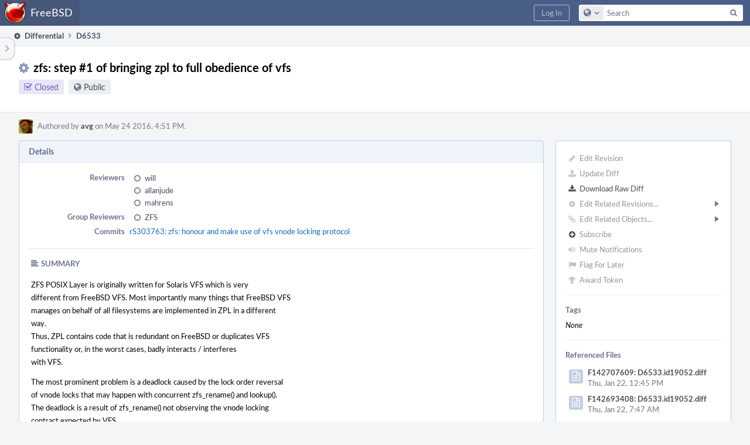

--- FILE ---
content_type: text/html; charset=UTF-8
request_url: https://reviews.freebsd.org/D6533?id=17204
body_size: 25775
content:
<!DOCTYPE html><html><head><meta charset="UTF-8" /><title>⚙ D6533 zfs: step #1 of bringing zpl to full obedience of vfs</title><meta name="viewport" content="width=device-width, initial-scale=1, user-scalable=no" /><link rel="mask-icon" color="#3D4B67" href="https://reviews.freebsd.org/res/phabricator/db699fe1/rsrc/favicons/mask-icon.svg" /><link rel="apple-touch-icon" sizes="76x76" href="https://reviews.freebsd.org/file/data/v3xq74uvxuouxhkx6iea/PHID-FILE-aph2srjcdlphpex3xxn2/favicon" /><link rel="apple-touch-icon" sizes="120x120" href="https://reviews.freebsd.org/file/data/4gcc2fzvylxn2mkwb5hb/PHID-FILE-pek7xbtqrh7zhyjogtc6/favicon" /><link rel="apple-touch-icon" sizes="152x152" href="https://reviews.freebsd.org/file/data/ekekhrf4no74u4yt66sq/PHID-FILE-z4jchoke7kpc7hzpaalg/favicon" /><link rel="icon" id="favicon" href="https://reviews.freebsd.org/file/data/qlge5ptgqas6r46gkigm/PHID-FILE-xrbh6ayr3mccyyz5tu5n/favicon" /><meta name="referrer" content="no-referrer" /><link rel="stylesheet" type="text/css" href="https://reviews.freebsd.org/res/defaultX/phabricator/ffb69e3d/differential.pkg.css" /><link rel="stylesheet" type="text/css" href="https://reviews.freebsd.org/res/defaultX/phabricator/b816811e/core.pkg.css" /><link rel="stylesheet" type="text/css" href="https://reviews.freebsd.org/res/defaultX/phabricator/666e25ad/rsrc/css/phui/phui-badge.css" /><script type="text/javascript" src="https://reviews.freebsd.org/res/defaultX/phabricator/98e6504a/rsrc/externals/javelin/core/init.js"></script></head><body class="device-desktop platform-mac phui-theme-blindigo"><div class="main-page-frame" id="main-page-frame"><div id="phabricator-standard-page" class="phabricator-standard-page"><div class="phabricator-main-menu phabricator-main-menu-background" id="UQ0_148"><a class=" phabricator-core-user-menu phabricator-core-user-mobile-menu" href="#" role="button" data-sigil="phui-dropdown-menu" data-meta="0_614"><span class="aural-only">Page Menu</span><span class="visual-only phui-icon-view phui-font-fa fa-bars" data-meta="0_615" aria-hidden="true"></span><span class="caret"></span></a><a class="phabricator-main-menu-search-button phabricator-expand-application-menu" data-sigil="jx-toggle-class" data-meta="0_613"><span class="phabricator-menu-button-icon phui-icon-view phui-font-fa fa-search" id="UQ0_157"></span></a><a class="phabricator-main-menu-brand" href="/"><span class="aural-only">Home</span><span class="phabricator-main-menu-eye" style="background-size: 40px 40px; background-position: 0 0; background-image: url(https://reviews.freebsd.org/file/data/rkm3nu7d4zgbvbgy3zlv/PHID-FILE-4dpidb6k3yukdmfziorp/logo)"></span><span class="phabricator-wordmark">FreeBSD</span></a><ul class="phui-list-view phabricator-search-menu"><li class="phui-list-item-view phui-list-item-type-link phabricator-main-menu-search"><div class="" data-sigil=""><form action="/search/" method="POST"><input type="hidden" name="__csrf__" value="B@v7afbthy57252403a41d28dc" /><input type="hidden" name="__form__" value="1" /><div class="phabricator-main-menu-search-container"><input type="text" name="query" id="UQ0_158" autocomplete="off" autocorrect="off" autocapitalize="off" spellcheck="false" /><button id="UQ0_160" class="phui-icon-view phui-font-fa fa-search"><span class="aural-only">Search</span></button><button class="button dropdown has-icon phui-button-default phabricator-main-menu-search-dropdown" id="UQ0_161" data-sigil="global-search-dropdown" data-meta="0_616"><span class="aural-only">Configure Global Search</span><span class="visual-only phui-icon-view phui-font-fa fa-globe" data-sigil="global-search-dropdown-icon" data-meta="0_617" aria-hidden="true"></span><span class="caret"></span></button><input type="hidden" name="search:scope" value="all" data-sigil="global-search-dropdown-input" /><input type="hidden" id="UQ0_162" name="search:application" value="PhabricatorDifferentialApplication" data-sigil="global-search-dropdown-app" /><input type="hidden" name="search:primary" value="true" /><div id="UQ0_159" class="phabricator-main-menu-search-target"></div></div></form></div></li></ul><a class=" phabricator-core-login-button" href="https://reviews.freebsd.org/auth/start/?next=%2FD6533" role="button"><div class="phui-button-text">Log In</div></a></div><div id="phabricator-standard-page-body" class="phabricator-standard-page-body"><table id="UQ0_146" class="phui-formation-view" data-sigil="phuix-formation-view" data-meta="0_612"><tbody><tr><td id="UQ0_2" style="width: 240px; display: none;" class="phui-formation-desktop-only"><div id="UQ0_6" class="phui-flank-view phui-flank-view-fixed" style="width: 240px;"><div id="UQ0_3" class="phui-flank-view-head"><div class="phui-flank-header"><div class="phui-flank-header-text">Paths</div><div class="phui-flank-header-hide phui-flank-header-hide-left" data-sigil="phui-flank-header-hide"><span class="visual-only phui-icon-view phui-font-fa fa-chevron-left grey" data-meta="0_1" aria-hidden="true"></span></div></div><ul class="phui-list-view "><li class="phui-list-item-view phui-list-item-type-link phui-list-item-has-icon "><a href="#" class="phui-list-item-href" data-meta="0_2" data-sigil="has-key-command"><span class="visual-only phui-icon-view phui-font-fa fa-list phui-list-item-icon" data-meta="0_3" aria-hidden="true"></span><span class="phui-list-item-name">Table of Contents</span><span class="keyboard-shortcut-key">t</span></a></li></ul></div><div id="UQ0_4" class="phui-flank-view-body"></div><div id="UQ0_5" class="phui-flank-view-tail"><ul class="phui-list-view "><li class="phui-list-item-view phui-list-item-type-link phui-list-item-has-icon "><a href="#" class="phui-list-item-href" data-meta="0_4" data-sigil="has-key-command"><span class="visual-only phui-icon-view phui-font-fa fa-chevron-left phui-list-item-icon" data-meta="0_5" aria-hidden="true"></span><span class="phui-list-item-name">Hide Panel</span><span class="keyboard-shortcut-key">f</span></a></li><li class="phui-list-item-view phui-list-item-type-link phui-list-item-has-icon "><a href="#" class="phui-list-item-href" data-meta="0_6" data-sigil="has-key-command"><span class="visual-only phui-icon-view phui-font-fa fa-keyboard-o phui-list-item-icon" data-meta="0_7" aria-hidden="true"></span><span class="phui-list-item-name">Keyboard Reference</span><span class="keyboard-shortcut-key">?</span></a></li></ul></div></div></td><td id="UQ0_7" style="width: 8px; display: none;" class="phui-formation-desktop-only"><div id="UQ0_8" class="phui-formation-resizer" style="width: 8px;"></div></td><td id="UQ0_9" style="" class=""><div class="phui-formation-view-content"><div class="phui-crumbs-view phui-crumbs-border"><a href="/differential/" class="phui-crumb-view phui-crumb-has-icon"><span class="visual-only phui-icon-view phui-font-fa fa-cog" data-meta="0_8" aria-hidden="true"></span><span class="phui-crumb-name"> Differential</span> </a><span class="visual-only phui-icon-view phui-font-fa fa-angle-right phui-crumb-divider phui-crumb-view" data-meta="0_9" aria-hidden="true"></span><span class="phui-crumb-view phabricator-last-crumb"><span class="phui-crumb-name"> D6533</span> </span></div><div class="phui-two-column-view phui-side-column-right with-subheader "><div class="phui-two-column-container"><div class="phui-two-column-header"><div class="phui-header-shell phui-header-tall "><h1 class="phui-header-view"><div class="phui-header-row"><div class="phui-header-col2"><span class="phui-header-header"><span class="visual-only phui-icon-view phui-font-fa fa-cog phui-header-icon" data-meta="0_606" aria-hidden="true"></span>zfs: step #1 of bringing zpl to full obedience of vfs</span><div class="phui-header-subheader"><span class="phui-tag-view phui-tag-type-shade phui-tag-indigo phui-tag-shade phui-tag-icon-view "><span class="phui-tag-core "><span class="visual-only phui-icon-view phui-font-fa fa-check-square-o" data-meta="0_609" aria-hidden="true"></span>Closed</span></span><span class="policy-header-callout"><span class="visual-only phui-icon-view phui-font-fa fa-globe bluegrey" data-meta="0_608" aria-hidden="true"></span><a class="policy-link" href="/policy/explain/PHID-DREV-dbrnkjm3l2wb6ecu6jgc/view/" data-sigil="workflow">Public</a></span></div></div><div class="phui-header-col3"><div class="phui-header-action-links"><a class="button button-grey has-icon has-text phui-button-default phui-mobile-menu msl phui-header-action-link" href="#" role="button" data-sigil="phui-dropdown-menu" data-meta="0_604"><span class="visual-only phui-icon-view phui-font-fa fa-bars" data-meta="0_605" aria-hidden="true"></span><div class="phui-button-text">Actions</div></a></div></div></div></h1></div></div><div class="phui-two-column-subheader"><div class="phui-head-thing-view phui-head-has-image head-thing-small "><a class="visual-only phui-head-thing-image" style="background-image: url(https://reviews.freebsd.org/file/data/wvfibylejcxugei2xru2/PHID-FILE-6afuxnir342qpt3wwdl6/profile);" href="/p/avg/" aria-hidden="true"></a>Authored by <strong><a href="/p/avg/" class="phui-handle phui-link-person">avg</a></strong> on May 24 2016, 4:51 PM.</div></div><div class="phui-two-column-content"><div class="phui-two-column-row grouped"><div class="phui-side-column"><div class=""><div class="phui-box phui-box-border phui-object-box mlt mll mlr phui-two-column-properties"><ul class="phabricator-action-list-view " id="UQ0_0"><li id="UQ0_111" class="phabricator-action-view phabricator-action-view-disabled phabricator-action-view-href action-has-icon" style=""><a href="/differential/revision/edit/6533/" class="phabricator-action-view-item" data-sigil="workflow"><span class="visual-only phui-icon-view phui-font-fa fa-pencil grey phabricator-action-view-icon" data-meta="0_478" aria-hidden="true"></span>Edit Revision</a></li><li id="UQ0_113" class="phabricator-action-view phabricator-action-view-disabled phabricator-action-view-href action-has-icon" style=""><a href="/differential/revision/update/6533/" class="phabricator-action-view-item" data-sigil="workflow"><span class="visual-only phui-icon-view phui-font-fa fa-upload grey phabricator-action-view-icon" data-meta="0_479" aria-hidden="true"></span>Update Diff</a></li><li id="UQ0_115" class="phabricator-action-view phabricator-action-view-href action-has-icon" style=""><a href="/D6533?id=17204&amp;download=true" class="phabricator-action-view-item"><span class="visual-only phui-icon-view phui-font-fa fa-download phabricator-action-view-icon" data-meta="0_480" aria-hidden="true"></span>Download Raw Diff</a></li><li id="UQ0_119" class="phabricator-action-view phabricator-action-view-disabled phabricator-action-view-submenu phabricator-action-view-href action-has-icon" style="" data-sigil="phui-submenu" data-meta="0_482"><a href="#" class="phabricator-action-view-item" data-sigil="keep-open"><span class="visual-only phui-icon-view phui-font-fa fa-cog grey phabricator-action-view-icon" data-meta="0_481" aria-hidden="true"></span>Edit Related Revisions...<span class="caret-right" id="UQ0_116"></span></a></li><li id="UQ0_117" class="phabricator-action-view phabricator-action-view-disabled phabricator-action-view-href action-has-icon" style="display: none; margin-left: 16px;"><a href="/search/rel/revision.has-parent/PHID-DREV-dbrnkjm3l2wb6ecu6jgc/" class="phabricator-action-view-item" data-sigil="workflow"><span class="visual-only phui-icon-view phui-font-fa fa-chevron-circle-up grey phabricator-action-view-icon" data-meta="0_483" aria-hidden="true"></span>Edit Parent Revisions</a></li><li id="UQ0_118" class="phabricator-action-view phabricator-action-view-disabled phabricator-action-view-href action-has-icon" style="display: none; margin-left: 16px;"><a href="/search/rel/revision.has-child/PHID-DREV-dbrnkjm3l2wb6ecu6jgc/" class="phabricator-action-view-item" data-sigil="workflow"><span class="visual-only phui-icon-view phui-font-fa fa-chevron-circle-down grey phabricator-action-view-icon" data-meta="0_484" aria-hidden="true"></span>Edit Child Revisions</a></li><li id="UQ0_124" class="phabricator-action-view phabricator-action-view-disabled phabricator-action-view-submenu phabricator-action-view-href action-has-icon" style="" data-sigil="phui-submenu" data-meta="0_486"><a href="#" class="phabricator-action-view-item" data-sigil="keep-open"><span class="visual-only phui-icon-view phui-font-fa fa-link grey phabricator-action-view-icon" data-meta="0_485" aria-hidden="true"></span>Edit Related Objects...<span class="caret-right" id="UQ0_122"></span></a></li><li id="UQ0_123" class="phabricator-action-view phabricator-action-view-disabled phabricator-action-view-href action-has-icon" style="display: none; margin-left: 16px;"><a href="/search/rel/revision.has-commit/PHID-DREV-dbrnkjm3l2wb6ecu6jgc/" class="phabricator-action-view-item" data-sigil="workflow"><span class="visual-only phui-icon-view phui-font-fa fa-code grey phabricator-action-view-icon" data-meta="0_487" aria-hidden="true"></span>Edit Commits</a></li><li id="UQ0_127" class="phabricator-action-view phabricator-action-view-disabled phabricator-action-view-href action-has-icon" style=""><form action="/subscriptions/add/PHID-DREV-dbrnkjm3l2wb6ecu6jgc/" method="POST" data-sigil="workflow"><input type="hidden" name="__csrf__" value="B@v7afbthy57252403a41d28dc" /><input type="hidden" name="__form__" value="1" /><button class="phabricator-action-view-item"><span class="visual-only phui-icon-view phui-font-fa fa-plus-circle grey phabricator-action-view-icon" data-meta="0_488" aria-hidden="true"></span>Subscribe</button></form></li><li id="UQ0_129" class="phabricator-action-view phabricator-action-view-disabled phabricator-action-view-href action-has-icon" style=""><a href="/subscriptions/mute/PHID-DREV-dbrnkjm3l2wb6ecu6jgc/" class="phabricator-action-view-item" data-sigil="workflow"><span class="visual-only phui-icon-view phui-font-fa fa-volume-up grey phabricator-action-view-icon" data-meta="0_489" aria-hidden="true"></span>Mute Notifications</a></li><li id="UQ0_131" class="phabricator-action-view phabricator-action-view-disabled phabricator-action-view-href action-has-icon" style=""><a href="/flag/edit/PHID-DREV-dbrnkjm3l2wb6ecu6jgc/" class="phabricator-action-view-item" data-sigil="workflow"><span class="visual-only phui-icon-view phui-font-fa fa-flag grey phabricator-action-view-icon" data-meta="0_490" aria-hidden="true"></span>Flag For Later</a></li><li id="UQ0_133" class="phabricator-action-view phabricator-action-view-disabled phabricator-action-view-href action-has-icon" style=""><a href="/token/give/PHID-DREV-dbrnkjm3l2wb6ecu6jgc/" class="phabricator-action-view-item" data-sigil="workflow"><span class="visual-only phui-icon-view phui-font-fa fa-trophy grey phabricator-action-view-icon" data-meta="0_491" aria-hidden="true"></span>Award Token</a></li></ul><div class="phui-curtain-panel "><div class="phui-curtain-panel-header">Tags</div><div class="phui-curtain-panel-body"><em>None</em></div></div><div class="phui-curtain-panel "><div class="phui-curtain-panel-header">Referenced Files</div><div class="phui-curtain-panel-body"><div class="phui-curtain-object-ref-list-view "><div class="phui-curtain-object-ref-view "><table><tbody><tr class="phui-curtain-object-ref-view-with-content"><td rowspan="2" class="phui-curtain-object-ref-view-image-cell"><a href="/F142707609" class="visual-only phui-curtain-object-ref-view-icon-image" aria-hidden="true"><span class="visual-only phui-icon-view phui-font-fa fa-file-text-o" data-meta="0_492" aria-hidden="true"></span></a></td><td class="phui-curtain-object-ref-view-title-cell"><a href="/F142707609" class="phui-handle">F142707609: D6533.id19052.diff</a></td></tr><tr><td class="phui-curtain-object-ref-view-epoch-cell"><span class="screen-only">Thu, Jan 22, 12:45 PM</span><span class="print-only" aria-hidden="true">2026-01-22 12:45:10 (UTC+0)</span></td></tr></tbody></table></div><div class="phui-curtain-object-ref-view "><table><tbody><tr class="phui-curtain-object-ref-view-with-content"><td rowspan="2" class="phui-curtain-object-ref-view-image-cell"><a href="/F142693408" class="visual-only phui-curtain-object-ref-view-icon-image" aria-hidden="true"><span class="visual-only phui-icon-view phui-font-fa fa-file-text-o" data-meta="0_493" aria-hidden="true"></span></a></td><td class="phui-curtain-object-ref-view-title-cell"><a href="/F142693408" class="phui-handle">F142693408: D6533.id19052.diff</a></td></tr><tr><td class="phui-curtain-object-ref-view-epoch-cell"><span class="screen-only">Thu, Jan 22, 7:47 AM</span><span class="print-only" aria-hidden="true">2026-01-22 07:47:28 (UTC+0)</span></td></tr></tbody></table></div><div class="phui-curtain-object-ref-view "><table><tbody><tr class="phui-curtain-object-ref-view-with-content"><td rowspan="2" class="phui-curtain-object-ref-view-image-cell"><a href="/F142692717" class="visual-only phui-curtain-object-ref-view-icon-image" aria-hidden="true"><span class="visual-only phui-icon-view phui-font-fa fa-file-text-o" data-meta="0_494" aria-hidden="true"></span></a></td><td class="phui-curtain-object-ref-view-title-cell"><a href="/F142692717" class="phui-handle">F142692717: D6533.id16805.diff</a></td></tr><tr><td class="phui-curtain-object-ref-view-epoch-cell"><span class="screen-only">Thu, Jan 22, 7:33 AM</span><span class="print-only" aria-hidden="true">2026-01-22 07:33:59 (UTC+0)</span></td></tr></tbody></table></div><div class="phui-curtain-object-ref-view "><table><tbody><tr class="phui-curtain-object-ref-view-with-content"><td rowspan="2" class="phui-curtain-object-ref-view-image-cell"><a class="visual-only phui-curtain-object-ref-view-icon-image" aria-hidden="true"><span class="visual-only phui-icon-view phui-font-fa fa-file" data-meta="0_495" aria-hidden="true"></span></a></td><td class="phui-curtain-object-ref-view-title-cell"><span class="phui-handle">Unknown Object (File)</span></td></tr><tr><td class="phui-curtain-object-ref-view-epoch-cell"><span class="screen-only">Wed, Jan 21, 7:41 PM</span><span class="print-only" aria-hidden="true">2026-01-21 19:41:19 (UTC+0)</span></td></tr></tbody></table></div><div class="phui-curtain-object-ref-view "><table><tbody><tr class="phui-curtain-object-ref-view-with-content"><td rowspan="2" class="phui-curtain-object-ref-view-image-cell"><a class="visual-only phui-curtain-object-ref-view-icon-image" aria-hidden="true"><span class="visual-only phui-icon-view phui-font-fa fa-file" data-meta="0_496" aria-hidden="true"></span></a></td><td class="phui-curtain-object-ref-view-title-cell"><span class="phui-handle">Unknown Object (File)</span></td></tr><tr><td class="phui-curtain-object-ref-view-epoch-cell"><span class="screen-only">Wed, Jan 21, 3:46 PM</span><span class="print-only" aria-hidden="true">2026-01-21 15:46:07 (UTC+0)</span></td></tr></tbody></table></div><div class="phui-curtain-object-ref-view "><table><tbody><tr class="phui-curtain-object-ref-view-with-content"><td rowspan="2" class="phui-curtain-object-ref-view-image-cell"><a class="visual-only phui-curtain-object-ref-view-icon-image" aria-hidden="true"><span class="visual-only phui-icon-view phui-font-fa fa-file" data-meta="0_497" aria-hidden="true"></span></a></td><td class="phui-curtain-object-ref-view-title-cell"><span class="phui-handle">Unknown Object (File)</span></td></tr><tr><td class="phui-curtain-object-ref-view-epoch-cell"><span class="screen-only">Mon, Jan 19, 8:52 AM</span><span class="print-only" aria-hidden="true">2026-01-19 08:52:23 (UTC+0)</span></td></tr></tbody></table></div><div class="phui-curtain-object-ref-view "><table><tbody><tr class="phui-curtain-object-ref-view-with-content"><td rowspan="2" class="phui-curtain-object-ref-view-image-cell"><a class="visual-only phui-curtain-object-ref-view-icon-image" aria-hidden="true"><span class="visual-only phui-icon-view phui-font-fa fa-file" data-meta="0_498" aria-hidden="true"></span></a></td><td class="phui-curtain-object-ref-view-title-cell"><span class="phui-handle">Unknown Object (File)</span></td></tr><tr><td class="phui-curtain-object-ref-view-epoch-cell"><span class="screen-only">Sat, Jan 10, 2:29 AM</span><span class="print-only" aria-hidden="true">2026-01-10 02:29:42 (UTC+0)</span></td></tr></tbody></table></div><div class="phui-curtain-object-ref-view "><table><tbody><tr class="phui-curtain-object-ref-view-with-content"><td rowspan="2" class="phui-curtain-object-ref-view-image-cell"><a class="visual-only phui-curtain-object-ref-view-icon-image" aria-hidden="true"><span class="visual-only phui-icon-view phui-font-fa fa-file" data-meta="0_499" aria-hidden="true"></span></a></td><td class="phui-curtain-object-ref-view-title-cell"><span class="phui-handle">Unknown Object (File)</span></td></tr><tr><td class="phui-curtain-object-ref-view-epoch-cell"><span class="screen-only">Sat, Jan 10, 1:15 AM</span><span class="print-only" aria-hidden="true">2026-01-10 01:15:30 (UTC+0)</span></td></tr></tbody></table></div><div class="phui-curtain-object-ref-list-view-tail"><a href="/file/ui/curtain/list/PHID-DREV-dbrnkjm3l2wb6ecu6jgc/" class="" data-sigil="workflow">View All Files</a></div></div></div></div><div class="phui-curtain-panel "><div class="phui-curtain-panel-header">Subscribers</div><div class="phui-curtain-panel-body"><div class="phui-curtain-object-ref-list-view "><div class="phui-curtain-object-ref-view "><table><tbody><tr class="phui-curtain-object-ref-view-without-content"><td class="phui-curtain-object-ref-view-image-cell"><a style="background-image: url(https://reviews.freebsd.org/file/data/hx42l2vkv4miwgoso5tt/PHID-FILE-dw2tspldq54iy725fysh/profile)" href="/p/bdrewery/" class="visual-only" aria-hidden="true"></a></td><td class="phui-curtain-object-ref-view-title-cell"><a href="/p/bdrewery/" class="phui-handle phui-link-person">bdrewery</a></td></tr></tbody></table></div><div class="phui-curtain-object-ref-view "><table><tbody><tr class="phui-curtain-object-ref-view-without-content"><td class="phui-curtain-object-ref-view-image-cell"><a style="background-image: url(https://reviews.freebsd.org/file/data/u43u47qs7mrrzqfua4de/PHID-FILE-vy5ldwnzya2ifmb2ovwt/profile)" href="/p/dan.mcgregor_usask.ca/" class="visual-only" aria-hidden="true"></a></td><td class="phui-curtain-object-ref-view-title-cell"><a href="/p/dan.mcgregor_usask.ca/" class="phui-handle phui-link-person">dan.mcgregor_usask.ca</a></td></tr></tbody></table></div><div class="phui-curtain-object-ref-view "><table><tbody><tr class="phui-curtain-object-ref-view-without-content"><td class="phui-curtain-object-ref-view-image-cell"><a style="background-image: url(https://reviews.freebsd.org/file/data/7t7ktfr5zamrh4fobm4g/PHID-FILE-h3mgivx5i7wxxlwrkyic/profile)" href="/p/delphij/" class="visual-only" aria-hidden="true"></a></td><td class="phui-curtain-object-ref-view-title-cell"><a href="/p/delphij/" class="phui-handle phui-link-person">delphij</a></td></tr></tbody></table></div><div class="phui-curtain-object-ref-view "><table><tbody><tr class="phui-curtain-object-ref-view-without-content"><td class="phui-curtain-object-ref-view-image-cell"><a style="background-image: url(https://reviews.freebsd.org/file/data/zpz7tl5v6ianj2nnxp7m/PHID-FILE-milt5bvphn5rrswr3kod/335862-alphanumeric_lato-white_D.png-255%2C255%2C255%2C0.7.png)" href="/p/doug_freebsd.con.com/" class="visual-only" aria-hidden="true"></a></td><td class="phui-curtain-object-ref-view-title-cell"><a href="/p/doug_freebsd.con.com/" class="phui-handle phui-link-person">doug_freebsd.con.com</a></td></tr></tbody></table></div><div class="phui-curtain-object-ref-view "><table><tbody><tr class="phui-curtain-object-ref-view-without-content"><td class="phui-curtain-object-ref-view-image-cell"><a style="background-image: url(https://reviews.freebsd.org/file/data/3ovnltilwkq7hehqsuyq/PHID-FILE-27oouw3gvbv3ajtb2jpw/7f4c7f-alphanumeric_lato-white_E.png-0%2C0%2C0%2C0.png)" href="/p/emaste/" class="visual-only" aria-hidden="true"></a></td><td class="phui-curtain-object-ref-view-title-cell"><a href="/p/emaste/" class="phui-handle phui-link-person">emaste</a></td></tr></tbody></table></div><div class="phui-curtain-object-ref-view "><table><tbody><tr class="phui-curtain-object-ref-view-without-content"><td class="phui-curtain-object-ref-view-image-cell"><a style="background-image: url(https://reviews.freebsd.org/file/data/oyengjai7sdmqoxyicnl/PHID-FILE-5nfqnbbvtn2ia3bazhne/profile)" href="/p/imp/" class="visual-only" aria-hidden="true"></a></td><td class="phui-curtain-object-ref-view-title-cell"><a href="/p/imp/" class="phui-handle phui-link-person">imp</a></td></tr></tbody></table></div><div class="phui-curtain-object-ref-view "><table><tbody><tr class="phui-curtain-object-ref-view-without-content"><td class="phui-curtain-object-ref-view-image-cell"><a style="background-image: url(https://reviews.freebsd.org/file/data/a42y3wklca5gudqkoa7c/PHID-FILE-txslkx7qgtxawfj5f36u/799a6d-alphanumeric_lato-dark_J.png-255%2C255%2C255%2C0.7.png)" href="/p/jashank_rulingia.com/" class="visual-only" aria-hidden="true"></a></td><td class="phui-curtain-object-ref-view-title-cell"><a href="/p/jashank_rulingia.com/" class="phui-handle phui-link-person">jashank_rulingia.com</a></td></tr></tbody></table></div><div class="phui-curtain-object-ref-list-view-tail"><a href="/subscriptions/list/PHID-DREV-dbrnkjm3l2wb6ecu6jgc/" class="" data-sigil="workflow">View All 16 Subscribers</a></div></div></div></div></div></div></div><div class="phui-main-column"><div class="phui-box phui-box-border phui-object-box mlt mll mlr phui-box-blue-property "><div class="phui-header-shell "><h1 class="phui-header-view"><div class="phui-header-row"><div class="phui-header-col2"><span class="phui-header-header">Details</span></div><div class="phui-header-col3"></div></div></h1></div><div class="phui-property-list-section"><div class="phui-property-list-container grouped"><div class="phui-property-list-properties-wrap "><dl class="phui-property-list-properties"><dt class="phui-property-list-key">Reviewers </dt><dd class="phui-property-list-value"><table class="phui-status-list-view "><tr class=" "><td class="phui-status-item-target"><span class="visual-only phui-icon-view phui-font-fa fa-circle-o bluegrey" data-sigil="has-tooltip" data-meta="0_13" aria-hidden="true"></span><a href="/p/will/" class="phui-handle phui-link-person" data-sigil="hovercard" data-meta="0_10">will</a></td><td class="phui-status-item-note"></td></tr><tr class=" "><td class="phui-status-item-target"><span class="visual-only phui-icon-view phui-font-fa fa-circle-o bluegrey" data-sigil="has-tooltip" data-meta="0_14" aria-hidden="true"></span><a href="/p/allanjude/" class="phui-handle phui-link-person" data-sigil="hovercard" data-meta="0_11">allanjude</a></td><td class="phui-status-item-note"></td></tr><tr class=" "><td class="phui-status-item-target"><span class="visual-only phui-icon-view phui-font-fa fa-circle-o bluegrey" data-sigil="has-tooltip" data-meta="0_15" aria-hidden="true"></span><a href="/p/mahrens/" class="phui-handle phui-link-person" data-sigil="hovercard" data-meta="0_12">mahrens</a></td><td class="phui-status-item-note"></td></tr></table> </dd><dt class="phui-property-list-key">Group Reviewers </dt><dd class="phui-property-list-value"><table class="phui-status-list-view "><tr class=" "><td class="phui-status-item-target"><span class="visual-only phui-icon-view phui-font-fa fa-circle-o bluegrey" data-sigil="has-tooltip" data-meta="0_17" aria-hidden="true"></span><a href="/tag/zfs/" class="phui-handle" data-sigil="hovercard" data-meta="0_16">ZFS</a></td><td class="phui-status-item-note"></td></tr></table> </dd><dt class="phui-property-list-key">Commits </dt><dd class="phui-property-list-value"><a href="/rS303763" class="phui-handle" data-sigil="hovercard" data-meta="0_0">rS303763: zfs: honour and make use of vfs vnode locking protocol</a> </dd></dl></div></div><div class="phui-property-list-section-header"><span class="phui-property-list-section-header-icon"><span class="visual-only phui-icon-view phui-font-fa fa-align-left bluegrey" data-meta="0_18" aria-hidden="true"></span>Summary</span></div><div class="phui-property-list-text-content"><div class="phabricator-remarkup"><p>ZFS POSIX Layer is originally written for Solaris VFS which is very<br />
different from FreeBSD VFS.  Most importantly many things that FreeBSD VFS<br />
manages on behalf of all filesystems are implemented in ZPL in a different<br />
way.<br />
Thus, ZPL contains code that is redundant on FreeBSD or duplicates VFS<br />
functionality or, in the worst cases, badly interacts / interferes<br />
with VFS.</p>

<p>The most prominent problem is a deadlock caused by the lock order reversal<br />
of vnode locks that may happen with concurrent zfs_rename() and lookup().<br />
The deadlock is a result of zfs_rename() not observing the vnode locking<br />
contract expected by VFS.</p>

<p>This commit removes all ZPL internal locking that protects parent-child<br />
relationships of filesystem nodes.  These relationships are protected<br />
by vnode locks and the code is changed to take advantage of that fact<br />
and to properly interact with VFS.</p>

<p>Removal of the internal locking allowed all ZPL dmu_tx_assign calls to<br />
use TXG_WAIT mode.</p>

<p>Another victim, disputable perhaps, is support for case insensitive<br />
operations.</p>

<p>To do:</p>

<ul class="remarkup-list">
<li class="remarkup-list-item">replace ZFS_ENTER mechanism with VFS managed / visible mechanism</li>
<li class="remarkup-list-item">do vnode locking in zfs_zget</li>
<li class="remarkup-list-item">better integration with VFS namecache</li>
<li class="remarkup-list-item">get rid of not really useful now zfs_freebsd_* adapters</li>
<li class="remarkup-list-item">more cleanups of unneeded / unused code</li>
<li class="remarkup-list-item">fix / replace .zfs support</li>
</ul></div></div></div></div><div class="phui-box phui-box-border phui-object-box mlt mll mlr phui-box-blue-property "><div class="phui-header-shell "><h1 class="phui-header-view"><div class="phui-header-row"><div class="phui-header-col2"><span class="phui-header-header">Diff Detail</span></div><div class="phui-header-col3"></div></div></h1></div><div class=" " data-sigil="phui-tab-group-view" data-meta="0_23"><div id="UQ0_10"><div class=""><div class="phui-property-list-section"><div class="phui-property-list-container grouped"><div class="phui-property-list-properties-wrap "><dl class="phui-property-list-properties"><dt class="phui-property-list-key">Repository </dt><dd class="phui-property-list-value"><a href="/source/svnsrc/" class="phui-handle handle-status-closed">rS FreeBSD src repository - subversion</a> </dd><dt class="phui-property-list-key">Lint </dt><dd class="phui-property-list-value"><table class="phui-status-list-view "><tr class=" "><td class="phui-status-item-target"><span class="visual-only phui-icon-view phui-font-fa fa-check green" data-meta="0_19" aria-hidden="true"></span>Lint Passed</td><td class="phui-status-item-note"></td></tr></table> </dd><dt class="phui-property-list-key">Unit </dt><dd class="phui-property-list-value"><table class="phui-status-list-view "><tr class=" "><td class="phui-status-item-target"><span class="visual-only phui-icon-view phui-font-fa fa-ban grey" data-meta="0_20" aria-hidden="true"></span>No Test Coverage</td><td class="phui-status-item-note"></td></tr></table> </dd><dt class="phui-property-list-key">Build Status </dt><dd class="phui-property-list-value"><table class="phui-status-list-view "><tr class=" "><td class="phui-status-item-target"><span class="visual-only phui-icon-view phui-font-fa fa-check-circle green" data-sigil="has-tooltip" data-meta="0_21" aria-hidden="true"></span><strong><a href="/B4079">Buildable 4079</a></strong></td><td class="phui-status-item-note"></td></tr><tr class=" "><td class="phui-status-item-target"><span class="visual-only phui-icon-view phui-font-fa fa-check-circle green" data-sigil="has-tooltip" data-meta="0_22" aria-hidden="true"></span><a href="/harbormaster/build/4122/" class="phui-handle">Build 4122: arc lint + arc unit</a></td><td class="phui-status-item-note"></td></tr></table> </dd></dl></div></div></div></div></div></div></div><div class="phui-timeline-view" id="UQ0_11"><h3 class="aural-only">Event Timeline</h3><div class="phui-timeline-event-view phui-timeline-spacer"></div><div class="phui-timeline-shell phui-timeline-sky" data-sigil="transaction anchor-container" data-meta="0_182"><div class="phui-timeline-event-view phui-timeline-minor-event"><div class="phui-timeline-content"><a style="background-image: url(https://reviews.freebsd.org/file/data/wvfibylejcxugei2xru2/PHID-FILE-6afuxnir342qpt3wwdl6/profile)" class="visual-only phui-timeline-image" href="/p/avg/" aria-hidden="true"></a><div class="phui-timeline-wedge" style=""></div><div class="phui-timeline-group"><a name="138227" id="138227" class="phabricator-anchor-view"></a><div class="phui-timeline-title phui-timeline-title-with-icon"><span class="phui-timeline-icon-fill fill-has-color phui-timeline-icon-fill-sky"><span class="visual-only phui-icon-view phui-font-fa fa-refresh phui-timeline-icon" data-meta="0_177" aria-hidden="true"></span></span><a href="/p/avg/" class="phui-handle phui-link-person" data-sigil="hovercard" data-meta="0_25">avg</a> updated this revision to <a href="/differential/diff/16805/" class="phui-handle">Diff 16805</a>.<span class="phui-timeline-extra"><a href="#138227" data-sigil="has-tooltip" data-meta="0_176"><span class="screen-only">May 24 2016, 4:51 PM</span><span class="print-only" aria-hidden="true">2016-05-24 16:51:07 (UTC+0)</span></a></span></div><div class="phui-timeline-title phui-timeline-title-with-icon"><span class="phui-timeline-icon-fill"><span class="visual-only phui-icon-view phui-font-fa fa-pencil phui-timeline-icon" data-meta="0_178" aria-hidden="true"></span></span><a href="/p/avg/" class="phui-handle phui-link-person" data-sigil="hovercard" data-meta="0_37">avg</a> retitled this revision from <span class="phui-timeline-value"></span> to <span class="phui-timeline-value">zfs: step #1 of bringing zpl to full obedience of vfs</span>.</div><div class="phui-timeline-title phui-timeline-title-with-icon"><span class="phui-timeline-icon-fill"><span class="visual-only phui-icon-view phui-font-fa fa-pencil phui-timeline-icon" data-meta="0_179" aria-hidden="true"></span></span><a href="/p/avg/" class="phui-handle phui-link-person" data-sigil="hovercard" data-meta="0_39">avg</a> updated this object.</div><div class="phui-timeline-title phui-timeline-title-with-icon"><span class="phui-timeline-icon-fill"><span class="visual-only phui-icon-view phui-font-fa fa-pencil phui-timeline-icon" data-meta="0_180" aria-hidden="true"></span></span><a href="/p/avg/" class="phui-handle phui-link-person" data-sigil="hovercard" data-meta="0_41">avg</a> edited the test plan for this revision. <a href="/transactions/detail/PHID-XACT-DREV-5eeofc7uo7x3d4e/" data-sigil="workflow">(Show Details)</a></div><div class="phui-timeline-title phui-timeline-title-with-icon"><span class="phui-timeline-icon-fill"><span class="visual-only phui-icon-view phui-font-fa fa-user-plus phui-timeline-icon" data-meta="0_181" aria-hidden="true"></span></span><a href="/p/avg/" class="phui-handle phui-link-person" data-sigil="hovercard" data-meta="0_43">avg</a> added a subscriber: <a href="/tag/zfs/" class="phui-handle" data-sigil="hovercard" data-meta="0_44">ZFS</a>.</div></div></div></div></div><div class="phui-timeline-event-view phui-timeline-spacer"></div><div class="phui-timeline-shell" data-sigil="transaction anchor-container" data-meta="0_185"><div class="phui-timeline-event-view phui-timeline-minor-event"><div class="phui-timeline-content"><div class="phui-timeline-wedge" style="display: none;"></div><div class="phui-timeline-group"><a name="138232" id="138232" class="phabricator-anchor-view"></a><div class="phui-timeline-title phui-timeline-title-with-icon"><span class="phui-timeline-icon-fill"><span class="visual-only phui-icon-view phui-font-fa fa-user-plus phui-timeline-icon" data-meta="0_184" aria-hidden="true"></span></span><a href="/herald/" class="phui-handle" data-sigil="hovercard" data-meta="0_46">Herald</a> added subscribers: <a href="/p/delphij/" class="phui-handle phui-link-person" data-sigil="hovercard" data-meta="0_47">delphij</a>, <a href="/p/imp/" class="phui-handle phui-link-person" data-sigil="hovercard" data-meta="0_48">imp</a>. <span class="phui-timeline-extra-information"> ·  <a href="/herald/transcript/120643/">View Herald Transcript</a></span><span class="phui-timeline-extra"><a href="#138232" data-sigil="has-tooltip" data-meta="0_183"><span class="screen-only">May 24 2016, 4:51 PM</span><span class="print-only" aria-hidden="true">2016-05-24 16:51:07 (UTC+0)</span></a></span></div></div></div></div></div><div class="phui-timeline-event-view phui-timeline-spacer"></div><div class="phui-timeline-shell phui-timeline-sky" data-sigil="transaction anchor-container" data-meta="0_194"><div class="phui-timeline-event-view phui-timeline-major-event"><div class="phui-timeline-content"><a style="background-image: url(https://reviews.freebsd.org/file/data/wvfibylejcxugei2xru2/PHID-FILE-6afuxnir342qpt3wwdl6/profile)" class="visual-only phui-timeline-image" href="/p/avg/" aria-hidden="true"></a><div class="phui-timeline-wedge" style=""></div><div class="phui-timeline-group"><div class="phui-timeline-inner-content"><a name="138623" id="138623" class="phabricator-anchor-view"></a><div class="phui-timeline-title phui-timeline-title-with-icon phui-timeline-title-with-menu"><span class="phui-timeline-icon-fill fill-has-color phui-timeline-icon-fill-sky"><span class="visual-only phui-icon-view phui-font-fa fa-refresh phui-timeline-icon" data-meta="0_193" aria-hidden="true"></span></span><a href="/p/avg/" class="phui-handle phui-link-person" data-sigil="hovercard" data-meta="0_50">avg</a> updated this revision to <a href="/differential/diff/16864/" class="phui-handle">Diff 16864</a>.<span class="phui-timeline-extra"><a href="#138623" data-sigil="has-tooltip" data-meta="0_192"><span class="screen-only">May 25 2016, 4:08 PM</span><span class="print-only" aria-hidden="true">2016-05-25 16:08:16 (UTC+0)</span></a></span></div><a href="#" class="phui-timeline-menu" aria-haspopup="true" aria-expanded="false" data-sigil="phui-dropdown-menu" data-meta="0_190"><span class="aural-only">Comment Actions</span><span class="visual-only phui-icon-view phui-font-fa fa-caret-down" data-meta="0_191" aria-hidden="true"></span></a><div class="phui-timeline-core-content"><span class="transaction-comment" data-sigil="transaction-comment" data-meta="0_51"><div class="phabricator-remarkup"><p>zfs_rename: fix a few problems</p>

<ul class="remarkup-list">
<li class="remarkup-list-item">ZFS_VERIFY_ZP can not be used before ZFS_ENTER because it calls ZFS_EXIT</li>
<li class="remarkup-list-item">ZFS_VERIFY_ZP can not be used here it at all because it can return bypassing all the cleanup code</li>
<li class="remarkup-list-item">likewise, we should not bypass the cleanup code is sdzp is invalid</li>
</ul>

<p>Also, add some comments to the code.</p></div></span></div></div></div></div></div></div><div class="phui-timeline-event-view phui-timeline-spacer"></div><div class="phui-timeline-shell phui-timeline-sky" data-sigil="transaction anchor-container" data-meta="0_203"><div class="phui-timeline-event-view phui-timeline-major-event"><div class="phui-timeline-content"><a style="background-image: url(https://reviews.freebsd.org/file/data/wvfibylejcxugei2xru2/PHID-FILE-6afuxnir342qpt3wwdl6/profile)" class="visual-only phui-timeline-image" href="/p/avg/" aria-hidden="true"></a><div class="phui-timeline-wedge" style=""></div><div class="phui-timeline-group"><div class="phui-timeline-inner-content"><a name="140966" id="140966" class="phabricator-anchor-view"></a><div class="phui-timeline-title phui-timeline-title-with-icon phui-timeline-title-with-menu"><span class="phui-timeline-icon-fill fill-has-color phui-timeline-icon-fill-sky"><span class="visual-only phui-icon-view phui-font-fa fa-refresh phui-timeline-icon" data-meta="0_202" aria-hidden="true"></span></span><a href="/p/avg/" class="phui-handle phui-link-person" data-sigil="hovercard" data-meta="0_53">avg</a> updated this revision to <a href="/differential/diff/17204/" class="phui-handle">Diff 17204</a>.<span class="phui-timeline-extra"><a href="#140966" data-sigil="has-tooltip" data-meta="0_201"><span class="screen-only">Jun 1 2016, 9:22 PM</span><span class="print-only" aria-hidden="true">2016-06-01 21:22:45 (UTC+0)</span></a></span></div><a href="#" class="phui-timeline-menu" aria-haspopup="true" aria-expanded="false" data-sigil="phui-dropdown-menu" data-meta="0_199"><span class="aural-only">Comment Actions</span><span class="visual-only phui-icon-view phui-font-fa fa-caret-down" data-meta="0_200" aria-hidden="true"></span></a><div class="phui-timeline-core-content"><span class="transaction-comment" data-sigil="transaction-comment" data-meta="0_54"><div class="phabricator-remarkup"><p>Fix multiple problems, chiefly lock order reversals between z_teardown_lock<br />
and vnode lock.</p>

<p>More details:</p>

<ul class="remarkup-list">
<li class="remarkup-list-item">zfs_link: remove a couple of duplicate lines</li>
<li class="remarkup-list-item">zfs_zget: comment why vrele-ing a doomed vnode should not lead to a lor</li>
<li class="remarkup-list-item">zfs_lookup: ensure that we never take vnode lock after z_teardown_lock</li>
<li class="remarkup-list-item">zfs_rename: ensure that we never take vnode lock after z_teardown_lock</li>
<li class="remarkup-list-item">zfs_remove / zfs_rmdir: verify child znode before using it</li>
<li class="remarkup-list-item">zfs_vptocnp: check for invalid znode</li>
<li class="remarkup-list-item">zfs_rename: fix some more problems<ul class="remarkup-list">
<li class="remarkup-list-item">re-arrange the code so that the vnode locks are acquired before ZFS_ENTER</li>
<li class="remarkup-list-item">fix another ZFS_VERIFY_ZP</li>
<li class="remarkup-list-item">check szp and tzp for being invalid</li>
<li class="remarkup-list-item">do zil_commit() only on success</li>
<li class="remarkup-list-item">fix a comment</li>
</ul></li>
</ul></div></span></div></div></div></div></div></div><div class="phui-timeline-event-view phui-timeline-spacer"></div><div class="phui-timeline-shell" data-sigil="transaction anchor-container" data-meta="0_206"><div class="phui-timeline-event-view phui-timeline-minor-event"><div class="phui-timeline-content"><a style="background-image: url(https://reviews.freebsd.org/file/data/hx42l2vkv4miwgoso5tt/PHID-FILE-dw2tspldq54iy725fysh/profile)" class="visual-only phui-timeline-image" href="/p/bdrewery/" aria-hidden="true"></a><div class="phui-timeline-wedge" style=""></div><div class="phui-timeline-group"><a name="143673" id="143673" class="phabricator-anchor-view"></a><div class="phui-timeline-title phui-timeline-title-with-icon"><span class="phui-timeline-icon-fill"><span class="visual-only phui-icon-view phui-font-fa fa-user-plus phui-timeline-icon" data-meta="0_205" aria-hidden="true"></span></span><a href="/p/bdrewery/" class="phui-handle phui-link-person" data-sigil="hovercard" data-meta="0_56">bdrewery</a> added a subscriber: <a href="/p/bdrewery/" class="phui-handle phui-link-person" data-sigil="hovercard" data-meta="0_57">bdrewery</a>.<span class="phui-timeline-extra"><a href="#143673" data-sigil="has-tooltip" data-meta="0_204"><span class="screen-only">Jun 14 2016, 5:55 PM</span><span class="print-only" aria-hidden="true">2016-06-14 17:55:50 (UTC+0)</span></a></span></div></div></div></div></div><div class="phui-timeline-event-view phui-timeline-spacer"></div><div class="phui-timeline-shell" data-sigil="transaction anchor-container" data-meta="0_209"><div class="phui-timeline-event-view phui-timeline-minor-event"><div class="phui-timeline-content"><a style="background-image: url(https://reviews.freebsd.org/file/data/3ovnltilwkq7hehqsuyq/PHID-FILE-27oouw3gvbv3ajtb2jpw/7f4c7f-alphanumeric_lato-white_E.png-0%2C0%2C0%2C0.png)" class="visual-only phui-timeline-image" href="/p/emaste/" aria-hidden="true"></a><div class="phui-timeline-wedge" style=""></div><div class="phui-timeline-group"><a name="143884" id="143884" class="phabricator-anchor-view"></a><div class="phui-timeline-title phui-timeline-title-with-icon"><span class="phui-timeline-icon-fill"><span class="visual-only phui-icon-view phui-font-fa fa-user-plus phui-timeline-icon" data-meta="0_208" aria-hidden="true"></span></span><a href="/p/emaste/" class="phui-handle phui-link-person" data-sigil="hovercard" data-meta="0_59">emaste</a> added a subscriber: <a href="/p/emaste/" class="phui-handle phui-link-person" data-sigil="hovercard" data-meta="0_60">emaste</a>.<span class="phui-timeline-extra"><a href="#143884" data-sigil="has-tooltip" data-meta="0_207"><span class="screen-only">Jun 15 2016, 5:34 PM</span><span class="print-only" aria-hidden="true">2016-06-15 17:34:28 (UTC+0)</span></a></span></div></div></div></div></div><div class="phui-timeline-event-view phui-timeline-spacer"></div><div class="phui-timeline-shell" data-sigil="transaction anchor-container" data-meta="0_212"><div class="phui-timeline-event-view phui-timeline-minor-event"><div class="phui-timeline-content"><a style="background-image: url(https://reviews.freebsd.org/file/data/s7jfrk5umtmhgw4qdqod/PHID-FILE-skszjgiggccirioe2naj/c48975-alphanumeric_aleo-white_J.png-0%2C0%2C0%2C0.png)" class="visual-only phui-timeline-image" href="/p/jhibbits/" aria-hidden="true"></a><div class="phui-timeline-wedge" style=""></div><div class="phui-timeline-group"><a name="145455" id="145455" class="phabricator-anchor-view"></a><div class="phui-timeline-title phui-timeline-title-with-icon"><span class="phui-timeline-icon-fill"><span class="visual-only phui-icon-view phui-font-fa fa-user phui-timeline-icon" data-meta="0_211" aria-hidden="true"></span></span><a href="/p/jhibbits/" class="phui-handle phui-link-person" data-sigil="hovercard" data-meta="0_62">jhibbits</a> added reviewers: <a href="/p/mahrens/" class="phui-handle phui-link-person" data-sigil="hovercard" data-meta="0_63">mahrens</a>, <a href="/p/allanjude/" class="phui-handle phui-link-person" data-sigil="hovercard" data-meta="0_64">allanjude</a>.<span class="phui-timeline-extra"><a href="#145455" data-sigil="has-tooltip" data-meta="0_210"><span class="screen-only">Jun 23 2016, 3:45 PM</span><span class="print-only" aria-hidden="true">2016-06-23 15:45:33 (UTC+0)</span></a></span></div></div></div></div></div><div class="phui-timeline-event-view phui-timeline-spacer"></div><div class="phui-timeline-shell" data-sigil="transaction anchor-container" data-meta="0_222"><div class="phui-timeline-event-view phui-timeline-major-event"><div class="phui-timeline-content"><a style="background-image: url(https://reviews.freebsd.org/file/data/s7jfrk5umtmhgw4qdqod/PHID-FILE-skszjgiggccirioe2naj/c48975-alphanumeric_aleo-white_J.png-0%2C0%2C0%2C0.png)" class="visual-only phui-timeline-image" href="/p/jhibbits/" aria-hidden="true"></a><div class="phui-timeline-wedge" style=""></div><div class="phui-timeline-group"><div class="phui-timeline-inner-content"><a name="145460" id="145460" class="phabricator-anchor-view"></a><div class="phui-timeline-title phui-timeline-title-with-icon phui-timeline-title-with-menu"><span class="phui-timeline-icon-fill"><span class="visual-only phui-icon-view phui-font-fa fa-user phui-timeline-icon" data-meta="0_220" aria-hidden="true"></span></span><a href="/p/jhibbits/" class="phui-handle phui-link-person" data-sigil="hovercard" data-meta="0_66">jhibbits</a> added a reviewer: <a href="/tag/zfs/" class="phui-handle" data-sigil="hovercard" data-meta="0_67">ZFS</a>.<span class="phui-timeline-extra"><a href="#145460" data-sigil="has-tooltip" data-meta="0_219"><span class="screen-only">Jun 23 2016, 3:49 PM</span><span class="print-only" aria-hidden="true">2016-06-23 15:49:38 (UTC+0)</span></a></span></div><div class="phui-timeline-title phui-timeline-title-with-icon phui-timeline-title-with-menu"><span class="phui-timeline-icon-fill"><span class="visual-only phui-icon-view phui-font-fa fa-user-plus phui-timeline-icon" data-meta="0_221" aria-hidden="true"></span></span><a href="/p/jhibbits/" class="phui-handle phui-link-person" data-sigil="hovercard" data-meta="0_70">jhibbits</a> added a subscriber: <a href="/p/jhibbits/" class="phui-handle phui-link-person" data-sigil="hovercard" data-meta="0_71">jhibbits</a>.</div><a href="#" class="phui-timeline-menu" aria-haspopup="true" aria-expanded="false" data-sigil="phui-dropdown-menu" data-meta="0_217"><span class="aural-only">Comment Actions</span><span class="visual-only phui-icon-view phui-font-fa fa-caret-down" data-meta="0_218" aria-hidden="true"></span></a><div class="phui-timeline-core-content"><span class="transaction-comment" data-sigil="transaction-comment" data-meta="0_68"><div class="phabricator-remarkup"><p>Add the full ZFS umbrella group</p></div></span></div></div></div></div></div></div><div class="phui-timeline-event-view phui-timeline-spacer"></div><div class="phui-timeline-shell" data-sigil="transaction anchor-container" data-meta="0_225"><div class="phui-timeline-event-view phui-timeline-minor-event"><div class="phui-timeline-content"><a style="background-image: url(https://reviews.freebsd.org/file/data/pad3rgqjf2xorzurjtub/PHID-FILE-mdn27amcdgyxiapsxf7c/profile)" class="visual-only phui-timeline-image" href="/p/johan_duh.se/" aria-hidden="true"></a><div class="phui-timeline-wedge" style=""></div><div class="phui-timeline-group"><a name="149332" id="149332" class="phabricator-anchor-view"></a><div class="phui-timeline-title phui-timeline-title-with-icon"><span class="phui-timeline-icon-fill"><span class="visual-only phui-icon-view phui-font-fa fa-user-plus phui-timeline-icon" data-meta="0_224" aria-hidden="true"></span></span><a href="/p/johan_duh.se/" class="phui-handle phui-link-person" data-sigil="hovercard" data-meta="0_73">johan_duh.se</a> added a subscriber: <a href="/p/johan_duh.se/" class="phui-handle phui-link-person" data-sigil="hovercard" data-meta="0_74">johan_duh.se</a>.<span class="phui-timeline-extra"><a href="#149332" data-sigil="has-tooltip" data-meta="0_223"><span class="screen-only">Jul 11 2016, 12:44 PM</span><span class="print-only" aria-hidden="true">2016-07-11 12:44:06 (UTC+0)</span></a></span></div></div></div></div></div><div class="phui-timeline-event-view phui-timeline-spacer"></div><div class="phui-timeline-shell" data-sigil="transaction anchor-container" data-meta="0_228"><div class="phui-timeline-event-view phui-timeline-minor-event"><div class="phui-timeline-content"><a style="background-image: url(https://reviews.freebsd.org/file/data/u43u47qs7mrrzqfua4de/PHID-FILE-vy5ldwnzya2ifmb2ovwt/profile)" class="visual-only phui-timeline-image" href="/p/dan.mcgregor_usask.ca/" aria-hidden="true"></a><div class="phui-timeline-wedge" style=""></div><div class="phui-timeline-group"><a name="150237" id="150237" class="phabricator-anchor-view"></a><div class="phui-timeline-title phui-timeline-title-with-icon"><span class="phui-timeline-icon-fill"><span class="visual-only phui-icon-view phui-font-fa fa-user-plus phui-timeline-icon" data-meta="0_227" aria-hidden="true"></span></span><a href="/p/dan.mcgregor_usask.ca/" class="phui-handle phui-link-person" data-sigil="hovercard" data-meta="0_76">dan.mcgregor_usask.ca</a> added a subscriber: <a href="/p/dan.mcgregor_usask.ca/" class="phui-handle phui-link-person" data-sigil="hovercard" data-meta="0_77">dan.mcgregor_usask.ca</a>.<span class="phui-timeline-extra"><a href="#150237" data-sigil="has-tooltip" data-meta="0_226"><span class="screen-only">Jul 15 2016, 5:37 PM</span><span class="print-only" aria-hidden="true">2016-07-15 17:37:16 (UTC+0)</span></a></span></div></div></div></div></div><div class="phui-timeline-event-view phui-timeline-spacer"></div><div class="phui-timeline-shell" data-sigil="transaction anchor-container" data-meta="0_231"><div class="phui-timeline-event-view phui-timeline-minor-event"><div class="phui-timeline-content"><a style="background-image: url(https://reviews.freebsd.org/file/data/a42y3wklca5gudqkoa7c/PHID-FILE-txslkx7qgtxawfj5f36u/799a6d-alphanumeric_lato-dark_J.png-255%2C255%2C255%2C0.7.png)" class="visual-only phui-timeline-image" href="/p/jashank_rulingia.com/" aria-hidden="true"></a><div class="phui-timeline-wedge" style=""></div><div class="phui-timeline-group"><a name="150402" id="150402" class="phabricator-anchor-view"></a><div class="phui-timeline-title phui-timeline-title-with-icon"><span class="phui-timeline-icon-fill"><span class="visual-only phui-icon-view phui-font-fa fa-user-plus phui-timeline-icon" data-meta="0_230" aria-hidden="true"></span></span><a href="/p/jashank_rulingia.com/" class="phui-handle phui-link-person" data-sigil="hovercard" data-meta="0_79">jashank_rulingia.com</a> added a subscriber: <a href="/p/jashank_rulingia.com/" class="phui-handle phui-link-person" data-sigil="hovercard" data-meta="0_80">jashank_rulingia.com</a>.<span class="phui-timeline-extra"><a href="#150402" data-sigil="has-tooltip" data-meta="0_229"><span class="screen-only">Jul 18 2016, 6:19 AM</span><span class="print-only" aria-hidden="true">2016-07-18 06:19:33 (UTC+0)</span></a></span></div></div></div></div></div><div class="phui-timeline-event-view phui-timeline-spacer"></div><div class="phui-timeline-shell" data-sigil="transaction anchor-container" data-meta="0_240"><div class="phui-timeline-event-view phui-timeline-major-event"><div class="phui-timeline-content"><a style="background-image: url(https://reviews.freebsd.org/file/data/n5y4kndt7jdkxpzdf7m5/PHID-FILE-ax2rhc4czdrfjetepvpm/profile)" class="visual-only phui-timeline-image" href="/p/swills/" aria-hidden="true"></a><div class="phui-timeline-wedge" style=""></div><div class="phui-timeline-group"><div class="phui-timeline-inner-content"><a name="150526" id="150526" class="phabricator-anchor-view"></a><div class="phui-timeline-title phui-timeline-title-with-icon phui-timeline-title-with-menu"><span class="phui-timeline-icon-fill"><span class="visual-only phui-icon-view phui-font-fa fa-user-plus phui-timeline-icon" data-meta="0_239" aria-hidden="true"></span></span><a href="/p/swills/" class="phui-handle phui-link-person" data-sigil="hovercard" data-meta="0_83">swills</a> added a subscriber: <a href="/p/swills/" class="phui-handle phui-link-person" data-sigil="hovercard" data-meta="0_84">swills</a>.<span class="phui-timeline-extra"><a href="#150526" data-sigil="has-tooltip" data-meta="0_238"><span class="screen-only">Jul 18 2016, 6:57 PM</span><span class="print-only" aria-hidden="true">2016-07-18 18:57:19 (UTC+0)</span></a></span></div><a href="#" class="phui-timeline-menu" aria-haspopup="true" aria-expanded="false" data-sigil="phui-dropdown-menu" data-meta="0_236"><span class="aural-only">Comment Actions</span><span class="visual-only phui-icon-view phui-font-fa fa-caret-down" data-meta="0_237" aria-hidden="true"></span></a><div class="phui-timeline-core-content"><span class="transaction-comment" data-sigil="transaction-comment" data-meta="0_81"><div class="phabricator-remarkup"><p>I&#039;ve tested this patch quite a bit on powerpc64, where I was seeing the issue a lot. So far, this patch resolves the issue and doesn&#039;t cause any new issues. Any status update on this?</p></div></span></div></div></div></div></div></div><div class="phui-timeline-event-view phui-timeline-spacer"></div><div class="phui-timeline-shell" data-sigil="transaction anchor-container" data-meta="0_245"><div class="phui-timeline-event-view phui-timeline-major-event"><div class="phui-timeline-content"><a style="background-image: url(https://reviews.freebsd.org/file/data/jh3t6hd2vrshc3uzqhpn/PHID-FILE-dtczh4tmssgf6brcv7to/706d92-alphanumeric_lato-dark_M.png-0%2C0%2C0%2C0.png)" class="visual-only phui-timeline-image" href="/p/mahrens/" aria-hidden="true"></a><div class="phui-timeline-wedge" style=""></div><div class="phui-timeline-group"><div class="phui-timeline-inner-content"><a name="150804" id="150804" class="phabricator-anchor-view"></a><div class="phui-timeline-title phui-timeline-title-with-icon"><span class="phui-timeline-icon-fill"><span class="visual-only phui-icon-view phui-font-fa fa-comment phui-timeline-icon" data-meta="0_242" aria-hidden="true"></span></span><a href="/p/mahrens/" class="phui-handle phui-link-person" data-sigil="hovercard" data-meta="0_85">mahrens</a> added inline comments.<span class="phui-timeline-extra"><a href="#150804" data-sigil="has-tooltip" data-meta="0_241"><span class="screen-only">Jul 19 2016, 8:24 PM</span><span class="print-only" aria-hidden="true">2016-07-19 20:24:31 (UTC+0)</span></a></span></div><div class="phui-timeline-core-content"><table class="phabricator-inline-summary-table"><tr><th colspan="3" class="inline-comment-summary-table-header"><span class="visual-only phui-icon-view phui-font-fa fa-file-code-o darkbluetext mmr" data-meta="0_243" aria-hidden="true"></span>sys/cddl/contrib/opensolaris/uts/common/fs/zfs/zfs_acl.c</th></tr>
<tr><td class="inline-line-number inline-table-dolumn"><a href="#inline-43696" class="num"><span class="visual-only phui-icon-view phui-font-fa fa-share darkbluetext mmr" data-meta="0_244" aria-hidden="true"></span>1069</a></td><td class="inline-summary-content inline-table-dolumn" colspan="2"><div class="phabricator-remarkup"><span class="transaction-comment" data-sigil="transaction-comment" data-meta="0_86"><div class="phabricator-remarkup"><p>Looks like the 2nd arg to this macro is always the function name.  You could use <u>func</u> inside the macro instead.  (like dprintf() in zfs_debug.h)  Or if you don&#039;t want to change the macro, you could pass <u>func</u> to it from these new callers.</p></div></span></div></td></tr></table></div></div></div></div></div></div><div class="phui-timeline-event-view phui-timeline-spacer"></div><div class="phui-timeline-shell" data-sigil="transaction anchor-container" data-meta="0_254"><div class="phui-timeline-event-view phui-timeline-major-event"><div class="phui-timeline-content"><a style="background-image: url(https://reviews.freebsd.org/file/data/3ovnltilwkq7hehqsuyq/PHID-FILE-27oouw3gvbv3ajtb2jpw/7f4c7f-alphanumeric_lato-white_E.png-0%2C0%2C0%2C0.png)" class="visual-only phui-timeline-image" href="/p/emaste/" aria-hidden="true"></a><div class="phui-timeline-badges"><ul class="phui-badge-flex-view grouped flex-view-collapsed "><li class="phui-badge-flex-item"><a class="phui-badge-mini phui-badge-mini-white " href="/badges/view/2/" data-sigil="has-tooltip" data-meta="0_248"><span class="visual-only phui-icon-view phui-font-fa fa-graduation-cap" data-meta="0_249" aria-hidden="true"></span></a></li><li class="phui-badge-flex-item"><a class="phui-badge-mini phui-badge-mini-green " href="/badges/view/1/" data-sigil="has-tooltip" data-meta="0_250"><span class="visual-only phui-icon-view phui-font-fa fa-star" data-meta="0_251" aria-hidden="true"></span></a></li></ul></div><div class="phui-timeline-wedge" style=""></div><div class="phui-timeline-group"><div class="phui-timeline-inner-content"><a name="150808" id="150808" class="phabricator-anchor-view"></a><div class="phui-timeline-title phui-timeline-title-with-icon"><span class="phui-timeline-icon-fill"><span class="visual-only phui-icon-view phui-font-fa fa-comment phui-timeline-icon" data-meta="0_247" aria-hidden="true"></span></span><a href="/p/emaste/" class="phui-handle phui-link-person" data-sigil="hovercard" data-meta="0_87">emaste</a> added inline comments.<span class="phui-timeline-extra"><a href="#150808" data-sigil="has-tooltip" data-meta="0_246"><span class="screen-only">Jul 19 2016, 8:40 PM</span><span class="print-only" aria-hidden="true">2016-07-19 20:40:42 (UTC+0)</span></a></span></div><div class="phui-timeline-core-content"><table class="phabricator-inline-summary-table"><tr><th colspan="3" class="inline-comment-summary-table-header"><span class="visual-only phui-icon-view phui-font-fa fa-file-code-o darkbluetext mmr" data-meta="0_252" aria-hidden="true"></span>sys/cddl/contrib/opensolaris/uts/common/fs/zfs/zfs_acl.c</th></tr>
<tr><td class="inline-line-number inline-table-dolumn"><a href="#inline-43697" class="num"><span class="visual-only phui-icon-view phui-font-fa fa-share darkbluetext mmr" data-meta="0_253" aria-hidden="true"></span>1069</a></td><td class="inline-summary-content inline-table-dolumn" colspan="2"><div class="phabricator-remarkup"><span class="transaction-comment" data-sigil="transaction-comment" data-meta="0_88"><div class="phabricator-remarkup"><p>Good point, at least passing <tt class="remarkup-monospaced">__func__</tt> in new callers will simplify any future effort to update the macro (by avoiding the need to verify the arg matches the function name).</p></div></span></div></td></tr></table></div></div></div></div></div></div><div class="phui-timeline-event-view phui-timeline-spacer"></div><div class="phui-timeline-shell" data-sigil="transaction anchor-container" data-meta="0_263"><div class="phui-timeline-event-view phui-timeline-major-event"><div class="phui-timeline-content"><a style="background-image: url(https://reviews.freebsd.org/file/data/inx4uqpxwcuvey66nuee/PHID-FILE-r54ek2cstxlayhigwk3i/265582-alphanumeric_lato-dark_S.png-255%2C255%2C255%2C0.4.png)" class="visual-only phui-timeline-image" href="/p/smh/" aria-hidden="true"></a><div class="phui-timeline-wedge" style=""></div><div class="phui-timeline-group"><div class="phui-timeline-inner-content"><a name="151465" id="151465" class="phabricator-anchor-view"></a><div class="phui-timeline-title phui-timeline-title-with-icon phui-timeline-title-with-menu"><span class="phui-timeline-icon-fill"><span class="visual-only phui-icon-view phui-font-fa fa-user-plus phui-timeline-icon" data-meta="0_262" aria-hidden="true"></span></span><a href="/p/smh/" class="phui-handle phui-link-person" data-sigil="hovercard" data-meta="0_91">smh</a> added a subscriber: <a href="/p/smh/" class="phui-handle phui-link-person" data-sigil="hovercard" data-meta="0_92">smh</a>.<span class="phui-timeline-extra"><a href="#151465" data-sigil="has-tooltip" data-meta="0_261"><span class="screen-only">Jul 22 2016, 2:31 PM</span><span class="print-only" aria-hidden="true">2016-07-22 14:31:02 (UTC+0)</span></a></span></div><a href="#" class="phui-timeline-menu" aria-haspopup="true" aria-expanded="false" data-sigil="phui-dropdown-menu" data-meta="0_259"><span class="aural-only">Comment Actions</span><span class="visual-only phui-icon-view phui-font-fa fa-caret-down" data-meta="0_260" aria-hidden="true"></span></a><div class="phui-timeline-core-content"><span class="transaction-comment" data-sigil="transaction-comment" data-meta="0_89"><div class="phabricator-remarkup"><p>Thanks for attacking this Andriy its a big task which really needed some attention.</p>

<p>I don&#039;t feel qualified to comment directly on the VFS changes myself without investing quite a bit of time familiarising myself with the ins and outs of our VFS layer and unfortunately I don&#039;t have time for that ATM.</p>

<p>Would it be a good idea to add kib to the reviews, IIRC he&#039;s very familiar with VFS?</p></div></span></div></div></div></div></div></div><div class="phui-timeline-event-view phui-timeline-spacer"></div><div class="phui-timeline-shell" data-sigil="transaction anchor-container" data-meta="0_276"><div class="phui-timeline-event-view phui-timeline-major-event"><div class="phui-timeline-content"><a style="background-image: url(https://reviews.freebsd.org/file/data/3ovnltilwkq7hehqsuyq/PHID-FILE-27oouw3gvbv3ajtb2jpw/7f4c7f-alphanumeric_lato-white_E.png-0%2C0%2C0%2C0.png)" class="visual-only phui-timeline-image" href="/p/emaste/" aria-hidden="true"></a><div class="phui-timeline-badges"><ul class="phui-badge-flex-view grouped flex-view-collapsed "><li class="phui-badge-flex-item"><a class="phui-badge-mini phui-badge-mini-white " href="/badges/view/2/" data-sigil="has-tooltip" data-meta="0_272"><span class="visual-only phui-icon-view phui-font-fa fa-graduation-cap" data-meta="0_273" aria-hidden="true"></span></a></li><li class="phui-badge-flex-item"><a class="phui-badge-mini phui-badge-mini-green " href="/badges/view/1/" data-sigil="has-tooltip" data-meta="0_274"><span class="visual-only phui-icon-view phui-font-fa fa-star" data-meta="0_275" aria-hidden="true"></span></a></li></ul></div><div class="phui-timeline-wedge" style=""></div><div class="phui-timeline-group"><div class="phui-timeline-inner-content"><a name="151510" id="151510" class="phabricator-anchor-view"></a><div class="phui-timeline-title phui-timeline-title-with-icon phui-timeline-title-with-menu"><span class="phui-timeline-icon-fill"><span class="visual-only phui-icon-view phui-font-fa fa-comment phui-timeline-icon" data-meta="0_271" aria-hidden="true"></span></span><a href="/p/emaste/" class="phui-handle phui-link-person" data-sigil="hovercard" data-meta="0_94">emaste</a> added a comment.<span class="phui-timeline-extra"><a href="#151510" data-sigil="has-tooltip" data-meta="0_270"><span class="screen-only">Jul 22 2016, 4:46 PM</span><span class="print-only" aria-hidden="true">2016-07-22 16:46:54 (UTC+0)</span></a></span></div><a href="#" class="phui-timeline-menu" aria-haspopup="true" aria-expanded="false" data-sigil="phui-dropdown-menu" data-meta="0_268"><span class="aural-only">Comment Actions</span><span class="visual-only phui-icon-view phui-font-fa fa-caret-down" data-meta="0_269" aria-hidden="true"></span></a><div class="phui-timeline-core-content"><span class="transaction-comment" data-sigil="transaction-comment" data-meta="0_95"><div class="phabricator-remarkup"><blockquote><p>Another victim, disputable perhaps, is support for case insensitive<br />
operations.</p></blockquote>

<p>What do you mean by &quot;disputable&quot; here?</p></div></span></div></div></div></div></div></div><div class="phui-timeline-event-view phui-timeline-spacer"></div><div class="phui-timeline-shell" data-sigil="transaction anchor-container" data-meta="0_288"><div class="phui-timeline-event-view phui-timeline-major-event"><div class="phui-timeline-content"><a style="background-image: url(https://reviews.freebsd.org/file/data/66bkbfgcsuxszriwqi4z/PHID-FILE-vhvvsbo7vpx3oztozsjg/profile-Rottweiler_kopf_2.jpg)" class="visual-only phui-timeline-image" href="/p/kib/" aria-hidden="true"></a><div class="phui-timeline-wedge" style=""></div><div class="phui-timeline-group"><div class="phui-timeline-inner-content"><a name="151512" id="151512" class="phabricator-anchor-view"></a><div class="phui-timeline-title phui-timeline-title-with-icon phui-timeline-title-with-menu"><span class="phui-timeline-icon-fill"><span class="visual-only phui-icon-view phui-font-fa fa-user-plus phui-timeline-icon" data-meta="0_284" aria-hidden="true"></span></span><a href="/p/kib/" class="phui-handle phui-link-person" data-sigil="hovercard" data-meta="0_100">kib</a> added a subscriber: <a href="/p/kib/" class="phui-handle phui-link-person" data-sigil="hovercard" data-meta="0_101">kib</a>.<span class="phui-timeline-extra"><a href="#151512" data-sigil="has-tooltip" data-meta="0_283"><span class="screen-only">Jul 22 2016, 4:53 PM</span><span class="print-only" aria-hidden="true">2016-07-22 16:53:55 (UTC+0)</span></a></span></div><a href="#" class="phui-timeline-menu" aria-haspopup="true" aria-expanded="false" data-sigil="phui-dropdown-menu" data-meta="0_281"><span class="aural-only">Comment Actions</span><span class="visual-only phui-icon-view phui-font-fa fa-caret-down" data-meta="0_282" aria-hidden="true"></span></a><div class="phui-timeline-core-content"><span class="transaction-comment" data-sigil="transaction-comment" data-meta="0_96"><div class="phabricator-remarkup"><p>IMO ths stuff should be committed.  Nobody cares except ZFS/VFS interaction besides you, and waiting for a review would only cause aggravation to users suffering from the bug.</p></div></span><table class="phabricator-inline-summary-table"><tr><th colspan="3" class="inline-comment-summary-table-header"><span class="visual-only phui-icon-view phui-font-fa fa-file-code-o darkbluetext mmr" data-meta="0_285" aria-hidden="true"></span>sys/cddl/contrib/opensolaris/uts/common/fs/zfs/zfs_znode.c</th></tr>
<tr><td class="inline-line-number inline-table-dolumn"><a href="#inline-43906" class="num"><span class="visual-only phui-icon-view phui-font-fa fa-share darkbluetext mmr" data-meta="0_286" aria-hidden="true"></span>1130</a></td><td class="inline-summary-content inline-table-dolumn" colspan="2"><div class="phabricator-remarkup"><span class="transaction-comment" data-sigil="transaction-comment" data-meta="0_97"><div class="phabricator-remarkup"><p>Why this place is not braced with #ifdef <u>FreeBSD</u> ?</p></div></span></div></td></tr>
<tr><td class="inline-line-number inline-table-dolumn"><a href="#inline-43907" class="num"><span class="visual-only phui-icon-view phui-font-fa fa-share darkbluetext mmr" data-meta="0_287" aria-hidden="true"></span>1169</a></td><td class="inline-summary-content inline-table-dolumn" colspan="2"><div class="phabricator-remarkup"><span class="transaction-comment" data-sigil="transaction-comment" data-meta="0_98"><div class="phabricator-remarkup"><p>Why do you need VI_LOCK() around this test ?  You drop the interlock immediately, so if your check is to avoid returning doomed vnode, then it is not useful.</p>

<p>But VFS treats VI_DOOMED specially, the flag is set when both vnode lock and interlock are owned.  So the exclusive lock you checked there already prevents the flag modification.</p></div></span></div></td></tr></table></div></div></div></div></div></div><div class="phui-timeline-event-view phui-timeline-spacer"></div><div class="phui-timeline-shell" data-sigil="transaction anchor-container" data-meta="0_297"><div class="phui-timeline-event-view phui-timeline-major-event"><div class="phui-timeline-content"><a style="background-image: url(https://reviews.freebsd.org/file/data/wvfibylejcxugei2xru2/PHID-FILE-6afuxnir342qpt3wwdl6/profile)" class="visual-only phui-timeline-image" href="/p/avg/" aria-hidden="true"></a><div class="phui-timeline-wedge" style=""></div><div class="phui-timeline-group"><div class="phui-timeline-inner-content"><a name="152074" id="152074" class="phabricator-anchor-view"></a><div class="phui-timeline-title phui-timeline-title-with-icon phui-timeline-title-with-menu"><span class="phui-timeline-icon-fill"><span class="visual-only phui-icon-view phui-font-fa fa-comment phui-timeline-icon" data-meta="0_296" aria-hidden="true"></span></span><a href="/p/avg/" class="phui-handle phui-link-person" data-sigil="hovercard" data-meta="0_103">avg</a> added a comment.<span class="phui-timeline-extra"><a href="#152074" data-sigil="has-tooltip" data-meta="0_295"><span class="screen-only">Jul 25 2016, 2:33 PM</span><span class="print-only" aria-hidden="true">2016-07-25 14:33:17 (UTC+0)</span></a></span></div><a href="#" class="phui-timeline-menu" aria-haspopup="true" aria-expanded="false" data-sigil="phui-dropdown-menu" data-meta="0_293"><span class="aural-only">Comment Actions</span><span class="visual-only phui-icon-view phui-font-fa fa-caret-down" data-meta="0_294" aria-hidden="true"></span></a><div class="phui-timeline-core-content"><span class="transaction-comment" data-sigil="transaction-comment" data-meta="0_104"><div class="phabricator-remarkup"><blockquote class="remarkup-reply-block">
<div class="remarkup-reply-head">In <a href="/D6533#150525" class="phui-tag-view phui-tag-type-object " data-sigil="hovercard" data-meta="0_26"><span class="phui-tag-core-closed"><span class="phui-tag-core phui-tag-color-object">D6533#150525</span></span></a>, <a href="/p/swills/" class="phui-tag-view phui-tag-type-person " data-sigil="hovercard" data-meta="0_27"><span class="phui-tag-core phui-tag-color-person">@swills</span></a> wrote:</div>
<div class="remarkup-reply-body"><p>I&#039;ve tested this patch quite a bit on powerpc64, where I was seeing the issue a lot. So far, this patch resolves the issue and doesn&#039;t cause any new issues. Any status update on this?</p></div>
</blockquote>

<p>Thank you very much for testing! I&#039;d like to have a bit more of discussion before I can consider committing this change.</p></div></span></div></div></div></div></div></div><div class="phui-timeline-event-view phui-timeline-spacer"></div><div class="phui-timeline-shell" data-sigil="transaction anchor-container" data-meta="0_302"><div class="phui-timeline-event-view phui-timeline-major-event"><div class="phui-timeline-content"><a style="background-image: url(https://reviews.freebsd.org/file/data/wvfibylejcxugei2xru2/PHID-FILE-6afuxnir342qpt3wwdl6/profile)" class="visual-only phui-timeline-image" href="/p/avg/" aria-hidden="true"></a><div class="phui-timeline-wedge" style=""></div><div class="phui-timeline-group"><div class="phui-timeline-inner-content"><a name="152075" id="152075" class="phabricator-anchor-view"></a><div class="phui-timeline-title phui-timeline-title-with-icon"><span class="phui-timeline-icon-fill"><span class="visual-only phui-icon-view phui-font-fa fa-comment phui-timeline-icon" data-meta="0_299" aria-hidden="true"></span></span><a href="/p/avg/" class="phui-handle phui-link-person" data-sigil="hovercard" data-meta="0_105">avg</a> added inline comments.<span class="phui-timeline-extra"><a href="#152075" data-sigil="has-tooltip" data-meta="0_298"><span class="screen-only">Jul 25 2016, 2:37 PM</span><span class="print-only" aria-hidden="true">2016-07-25 14:37:38 (UTC+0)</span></a></span></div><div class="phui-timeline-core-content"><table class="phabricator-inline-summary-table"><tr><th colspan="3" class="inline-comment-summary-table-header"><span class="visual-only phui-icon-view phui-font-fa fa-file-code-o darkbluetext mmr" data-meta="0_300" aria-hidden="true"></span>sys/cddl/contrib/opensolaris/uts/common/fs/zfs/zfs_acl.c</th></tr>
<tr><td class="inline-line-number inline-table-dolumn"><a href="#inline-44105" class="num"><span class="visual-only phui-icon-view phui-font-fa fa-share darkbluetext mmr" data-meta="0_301" aria-hidden="true"></span>1069</a></td><td class="inline-summary-content inline-table-dolumn" colspan="2"><div class="phabricator-remarkup"><span class="transaction-comment" data-sigil="transaction-comment" data-meta="0_106"><div class="phabricator-remarkup"><p>The second argument does not have tobe just a function name, it can include a more detailed explanation of an assertion. But you are absolutely correct  that in this case we can use <tt class="remarkup-monospaced">__func__</tt> in all instances. Thank you for the suggestion, I will make sure to implement it.</p></div></span></div></td></tr></table></div></div></div></div></div></div><div class="phui-timeline-event-view phui-timeline-spacer"></div><div class="phui-timeline-shell" data-sigil="transaction anchor-container" data-meta="0_311"><div class="phui-timeline-event-view phui-timeline-major-event"><div class="phui-timeline-content"><a style="background-image: url(https://reviews.freebsd.org/file/data/wvfibylejcxugei2xru2/PHID-FILE-6afuxnir342qpt3wwdl6/profile)" class="visual-only phui-timeline-image" href="/p/avg/" aria-hidden="true"></a><div class="phui-timeline-wedge" style=""></div><div class="phui-timeline-group"><div class="phui-timeline-inner-content"><a name="152076" id="152076" class="phabricator-anchor-view"></a><div class="phui-timeline-title phui-timeline-title-with-icon phui-timeline-title-with-menu"><span class="phui-timeline-icon-fill"><span class="visual-only phui-icon-view phui-font-fa fa-comment phui-timeline-icon" data-meta="0_310" aria-hidden="true"></span></span><a href="/p/avg/" class="phui-handle phui-link-person" data-sigil="hovercard" data-meta="0_108">avg</a> added a comment.<span class="phui-timeline-extra"><a href="#152076" data-sigil="has-tooltip" data-meta="0_309"><span class="screen-only">Jul 25 2016, 2:39 PM</span><span class="print-only" aria-hidden="true">2016-07-25 14:39:56 (UTC+0)</span></a></span></div><a href="#" class="phui-timeline-menu" aria-haspopup="true" aria-expanded="false" data-sigil="phui-dropdown-menu" data-meta="0_307"><span class="aural-only">Comment Actions</span><span class="visual-only phui-icon-view phui-font-fa fa-caret-down" data-meta="0_308" aria-hidden="true"></span></a><div class="phui-timeline-core-content"><span class="transaction-comment" data-sigil="transaction-comment" data-meta="0_109"><div class="phabricator-remarkup"><blockquote class="remarkup-reply-block">
<div class="remarkup-reply-head">In <a href="/D6533#151464" class="phui-tag-view phui-tag-type-object " data-sigil="hovercard" data-meta="0_28"><span class="phui-tag-core-closed"><span class="phui-tag-core phui-tag-color-object">D6533#151464</span></span></a>, <a href="/p/smh/" class="phui-tag-view phui-tag-type-person " data-sigil="hovercard" data-meta="0_29"><span class="phui-tag-core phui-tag-color-person">@smh</span></a> wrote:</div>
<div class="remarkup-reply-body"><p>Would it be a good idea to add kib to the reviews, IIRC he&#039;s very familiar with VFS?</p></div>
</blockquote>

<p>Thank you for adding Kostik. The more eyes the better.</p></div></span></div></div></div></div></div></div><div class="phui-timeline-event-view phui-timeline-spacer"></div><div class="phui-timeline-shell" data-sigil="transaction anchor-container" data-meta="0_320"><div class="phui-timeline-event-view phui-timeline-major-event"><div class="phui-timeline-content"><a style="background-image: url(https://reviews.freebsd.org/file/data/wvfibylejcxugei2xru2/PHID-FILE-6afuxnir342qpt3wwdl6/profile)" class="visual-only phui-timeline-image" href="/p/avg/" aria-hidden="true"></a><div class="phui-timeline-wedge" style=""></div><div class="phui-timeline-group"><div class="phui-timeline-inner-content"><a name="152077" id="152077" class="phabricator-anchor-view"></a><div class="phui-timeline-title phui-timeline-title-with-icon phui-timeline-title-with-menu"><span class="phui-timeline-icon-fill"><span class="visual-only phui-icon-view phui-font-fa fa-comment phui-timeline-icon" data-meta="0_319" aria-hidden="true"></span></span><a href="/p/avg/" class="phui-handle phui-link-person" data-sigil="hovercard" data-meta="0_111">avg</a> added a comment.<span class="phui-timeline-extra"><a href="#152077" data-sigil="has-tooltip" data-meta="0_318"><span class="screen-only">Jul 25 2016, 2:48 PM</span><span class="print-only" aria-hidden="true">2016-07-25 14:48:06 (UTC+0)</span></a></span></div><a href="#" class="phui-timeline-menu" aria-haspopup="true" aria-expanded="false" data-sigil="phui-dropdown-menu" data-meta="0_316"><span class="aural-only">Comment Actions</span><span class="visual-only phui-icon-view phui-font-fa fa-caret-down" data-meta="0_317" aria-hidden="true"></span></a><div class="phui-timeline-core-content"><span class="transaction-comment" data-sigil="transaction-comment" data-meta="0_112"><div class="phabricator-remarkup"><blockquote class="remarkup-reply-block">
<div class="remarkup-reply-head">In <a href="/D6533#151510" class="phui-tag-view phui-tag-type-object " data-sigil="hovercard" data-meta="0_30"><span class="phui-tag-core-closed"><span class="phui-tag-core phui-tag-color-object">D6533#151510</span></span></a>, <a href="/p/emaste/" class="phui-tag-view phui-tag-type-person " data-sigil="hovercard" data-meta="0_31"><span class="phui-tag-core phui-tag-color-person">@emaste</span></a> wrote:</div>
<div class="remarkup-reply-body"><p>What do you mean by &quot;disputable&quot; here?</p></div>
</blockquote>

<p>It seems that we formally support <tt class="remarkup-monospaced">insensitive</tt> and <tt class="remarkup-monospaced">mixed</tt> values of <tt class="remarkup-monospaced">casesensitivity</tt> property, but I am not sure how much we really support them now.<br />
I think that <tt class="remarkup-monospaced">mixed</tt> is the same as <tt class="remarkup-monospaced">sensitive</tt> at the moment as we do not have any other mechanism to control the policy.<br />
Also, I am not sure how well our VFS support case insensitive operations (the name cache, etc).</p>

<p>So, I removed the support for anything else but the case-sensitive lookups (in ZPL) to make the code simpler, but I am not sure if that was a right thing to do.</p></div></span></div></div></div></div></div></div><div class="phui-timeline-event-view phui-timeline-spacer"></div><div class="phui-timeline-shell" data-sigil="transaction anchor-container" data-meta="0_326"><div class="phui-timeline-event-view phui-timeline-major-event"><div class="phui-timeline-content"><a style="background-image: url(https://reviews.freebsd.org/file/data/wvfibylejcxugei2xru2/PHID-FILE-6afuxnir342qpt3wwdl6/profile)" class="visual-only phui-timeline-image" href="/p/avg/" aria-hidden="true"></a><div class="phui-timeline-wedge" style=""></div><div class="phui-timeline-group"><div class="phui-timeline-inner-content"><a name="152088" id="152088" class="phabricator-anchor-view"></a><div class="phui-timeline-title phui-timeline-title-with-icon"><span class="phui-timeline-icon-fill"><span class="visual-only phui-icon-view phui-font-fa fa-comment phui-timeline-icon" data-meta="0_322" aria-hidden="true"></span></span><a href="/p/avg/" class="phui-handle phui-link-person" data-sigil="hovercard" data-meta="0_113">avg</a> added inline comments.<span class="phui-timeline-extra"><a href="#152088" data-sigil="has-tooltip" data-meta="0_321"><span class="screen-only">Jul 25 2016, 3:50 PM</span><span class="print-only" aria-hidden="true">2016-07-25 15:50:24 (UTC+0)</span></a></span></div><div class="phui-timeline-core-content"><table class="phabricator-inline-summary-table"><tr><th colspan="3" class="inline-comment-summary-table-header"><span class="visual-only phui-icon-view phui-font-fa fa-file-code-o darkbluetext mmr" data-meta="0_323" aria-hidden="true"></span>sys/cddl/contrib/opensolaris/uts/common/fs/zfs/zfs_znode.c</th></tr>
<tr><td class="inline-line-number inline-table-dolumn"><a href="#inline-44115" class="num"><span class="visual-only phui-icon-view phui-font-fa fa-share darkbluetext mmr" data-meta="0_324" aria-hidden="true"></span>1130</a></td><td class="inline-summary-content inline-table-dolumn" colspan="2"><div class="phabricator-remarkup"><span class="transaction-comment" data-sigil="transaction-comment" data-meta="0_114"><div class="phabricator-remarkup"><p>It probably should be. OTOH, that check is pretty useless on FreeBSD itself.</p></div></span></div></td></tr>
<tr><td class="inline-line-number inline-table-dolumn"><a href="#inline-44116" class="num"><span class="visual-only phui-icon-view phui-font-fa fa-share darkbluetext mmr" data-meta="0_325" aria-hidden="true"></span>1169</a></td><td class="inline-summary-content inline-table-dolumn" colspan="2"><div class="phabricator-remarkup"><span class="transaction-comment" data-sigil="transaction-comment" data-meta="0_115"><div class="phabricator-remarkup"><p>Well, the main reason is that the vnode is not locked here.  I know that that is bad, but I haven&#039;t got around to fixing it.  Please note that this piece  of code is not changing much from the current version.</p></div></span></div></td></tr></table></div></div></div></div></div></div><div class="phui-timeline-event-view phui-timeline-spacer"></div><div class="phui-timeline-shell" data-sigil="transaction anchor-container" data-meta="0_336"><div class="phui-timeline-event-view phui-timeline-major-event"><div class="phui-timeline-content"><a style="background-image: url(https://reviews.freebsd.org/file/data/wvfibylejcxugei2xru2/PHID-FILE-6afuxnir342qpt3wwdl6/profile)" class="visual-only phui-timeline-image" href="/p/avg/" aria-hidden="true"></a><div class="phui-timeline-wedge" style=""></div><div class="phui-timeline-group"><div class="phui-timeline-inner-content"><a name="152104" id="152104" class="phabricator-anchor-view"></a><div class="phui-timeline-title phui-timeline-title-with-icon phui-timeline-title-with-menu"><span class="phui-timeline-icon-fill"><span class="visual-only phui-icon-view phui-font-fa fa-comment phui-timeline-icon" data-meta="0_335" aria-hidden="true"></span></span><a href="/p/avg/" class="phui-handle phui-link-person" data-sigil="hovercard" data-meta="0_117">avg</a> added a comment.<span class="phui-timeline-extra">Edited<span class="visual-only" aria-hidden="true"> · </span><a href="#152104" data-sigil="has-tooltip" data-meta="0_334"><span class="screen-only">Jul 25 2016, 6:50 PM</span><span class="print-only" aria-hidden="true">2016-07-25 18:50:51 (UTC+0)</span></a></span></div><a href="#" class="phui-timeline-menu" aria-haspopup="true" aria-expanded="false" data-sigil="phui-dropdown-menu" data-meta="0_332"><span class="aural-only">Comment Actions</span><span class="visual-only phui-icon-view phui-font-fa fa-caret-down" data-meta="0_333" aria-hidden="true"></span></a><div class="phui-timeline-core-content"><span class="transaction-comment" data-sigil="transaction-comment" data-meta="0_118"><div class="phabricator-remarkup"><blockquote class="remarkup-reply-block">
<div class="remarkup-reply-head">In <a href="/D6533#151511" class="phui-tag-view phui-tag-type-object " data-sigil="hovercard" data-meta="0_32"><span class="phui-tag-core-closed"><span class="phui-tag-core phui-tag-color-object">D6533#151511</span></span></a>, <a href="/p/kib/" class="phui-tag-view phui-tag-type-person " data-sigil="hovercard" data-meta="0_33"><span class="phui-tag-core phui-tag-color-person">@kib</span></a> wrote:</div>
<div class="remarkup-reply-body"><p>IMO ths stuff should be committed.  Nobody cares except ZFS/VFS interaction besides you, and waiting for a review would only cause aggravation to users suffering from the bug.</p></div>
</blockquote>

<p>Well, I think that the patch has several points of potential contention. Some functions are changed so much that they are very different from their originals in illumos.<br />
Also, I decided to remove all chunks of non-trivial size guarded with <tt class="remarkup-monospaced">ifdef illumos</tt>. In my opinion they served only to obscure the code and didn&#039;t help much with <em>correctly</em> merging upstream changes. My opinion in general is that it is inevitable that the &quot;upper half&quot; of the ZPL code would be quite different between OSes.</p>

<p>The patch is also &quot;incomplete&quot;. There are still some major changes to be done. For instance, <tt class="remarkup-monospaced">z_teardown_lock</tt> that protects things like rollback and unmounting should be acquired  before any vnode locks, but currently that is quite hard to implement, so it is always acquired after all vnode locks making the code messier than necessary.<br />
Ideally, however, it would be better to replace <tt class="remarkup-monospaced">z_teardown_lock</tt> with a VFS mechanism similar to <tt class="remarkup-monospaced">vfs_write_suspend</tt>.</p>

<p>All that said, I do not really mind committing the change. I will try to draw more attention to this review request, so that the contentious points are discussed before the code goes in.</p></div></span></div></div></div></div></div></div><div class="phui-timeline-event-view phui-timeline-spacer"></div><div class="phui-timeline-shell" data-sigil="transaction anchor-container" data-meta="0_346"><div class="phui-timeline-event-view phui-timeline-major-event"><div class="phui-timeline-content"><a style="background-image: url(https://reviews.freebsd.org/file/data/n5y4kndt7jdkxpzdf7m5/PHID-FILE-ax2rhc4czdrfjetepvpm/profile)" class="visual-only phui-timeline-image" href="/p/swills/" aria-hidden="true"></a><div class="phui-timeline-wedge" style=""></div><div class="phui-timeline-group"><div class="phui-timeline-inner-content"><a name="152282" id="152282" class="phabricator-anchor-view"></a><div class="phui-timeline-title phui-timeline-title-with-icon phui-timeline-title-with-menu"><span class="phui-timeline-icon-fill"><span class="visual-only phui-icon-view phui-font-fa fa-comment phui-timeline-icon" data-meta="0_345" aria-hidden="true"></span></span><a href="/p/swills/" class="phui-handle phui-link-person" data-sigil="hovercard" data-meta="0_120">swills</a> added a comment.<span class="phui-timeline-extra">Edited<span class="visual-only" aria-hidden="true"> · </span><a href="#152282" data-sigil="has-tooltip" data-meta="0_344"><span class="screen-only">Jul 26 2016, 3:25 PM</span><span class="print-only" aria-hidden="true">2016-07-26 15:25:44 (UTC+0)</span></a></span></div><a href="#" class="phui-timeline-menu" aria-haspopup="true" aria-expanded="false" data-sigil="phui-dropdown-menu" data-meta="0_342"><span class="aural-only">Comment Actions</span><span class="visual-only phui-icon-view phui-font-fa fa-caret-down" data-meta="0_343" aria-hidden="true"></span></a><div class="phui-timeline-core-content"><span class="transaction-comment" data-sigil="transaction-comment" data-meta="0_121"><div class="phabricator-remarkup"><p>I&#039;ve now done a number of exp-run builds (all packages) on an amd64 box using this patch and there were no issues, or at least none that I noticed.</p></div></span></div></div></div></div></div></div><div class="phui-timeline-event-view phui-timeline-spacer"></div><div class="phui-timeline-shell" data-sigil="transaction anchor-container" data-meta="0_349"><div class="phui-timeline-event-view phui-timeline-minor-event"><div class="phui-timeline-content"><a style="background-image: url(https://reviews.freebsd.org/file/data/if4s4j4rhycmaf3nhono/PHID-FILE-lc3e57ujddmilyaiycgu/profile)" class="visual-only phui-timeline-image" href="/p/michaeljstutz_gmail.com/" aria-hidden="true"></a><div class="phui-timeline-wedge" style=""></div><div class="phui-timeline-group"><a name="152571" id="152571" class="phabricator-anchor-view"></a><div class="phui-timeline-title phui-timeline-title-with-icon"><span class="phui-timeline-icon-fill"><span class="visual-only phui-icon-view phui-font-fa fa-user-plus phui-timeline-icon" data-meta="0_348" aria-hidden="true"></span></span><a href="/p/michaeljstutz_gmail.com/" class="phui-handle phui-link-person" data-sigil="hovercard" data-meta="0_123">michaeljstutz_gmail.com</a> added a subscriber: <a href="/p/michaeljstutz_gmail.com/" class="phui-handle phui-link-person" data-sigil="hovercard" data-meta="0_124">michaeljstutz_gmail.com</a>.<span class="phui-timeline-extra"><a href="#152571" data-sigil="has-tooltip" data-meta="0_347"><span class="screen-only">Jul 27 2016, 2:54 PM</span><span class="print-only" aria-hidden="true">2016-07-27 14:54:33 (UTC+0)</span></a></span></div></div></div></div></div><div class="phui-timeline-event-view phui-timeline-spacer"></div><div class="phui-timeline-shell" data-sigil="transaction anchor-container" data-meta="0_358"><div class="phui-timeline-event-view phui-timeline-major-event"><div class="phui-timeline-content"><a style="background-image: url(https://reviews.freebsd.org/file/data/5k4lgrd5etdudsffiulp/PHID-FILE-7xzgtrrtbil7ugyj2jbh/ecb2c3-alphanumeric_lato-dark_L.png-0%2C0%2C0%2C0.3.png)" class="visual-only phui-timeline-image" href="/p/lifanov_mail.lifanov.com/" aria-hidden="true"></a><div class="phui-timeline-wedge" style=""></div><div class="phui-timeline-group"><div class="phui-timeline-inner-content"><a name="152852" id="152852" class="phabricator-anchor-view"></a><div class="phui-timeline-title phui-timeline-title-with-icon phui-timeline-title-with-menu"><span class="phui-timeline-icon-fill"><span class="visual-only phui-icon-view phui-font-fa fa-user-plus phui-timeline-icon" data-meta="0_357" aria-hidden="true"></span></span><a href="/p/lifanov_mail.lifanov.com/" class="phui-handle phui-link-person" data-sigil="hovercard" data-meta="0_127">lifanov_mail.lifanov.com</a> added a subscriber: <a href="/p/lifanov_mail.lifanov.com/" class="phui-handle phui-link-person" data-sigil="hovercard" data-meta="0_128">lifanov_mail.lifanov.com</a>.<span class="phui-timeline-extra"><a href="#152852" data-sigil="has-tooltip" data-meta="0_356"><span class="screen-only">Jul 28 2016, 2:44 PM</span><span class="print-only" aria-hidden="true">2016-07-28 14:44:02 (UTC+0)</span></a></span></div><a href="#" class="phui-timeline-menu" aria-haspopup="true" aria-expanded="false" data-sigil="phui-dropdown-menu" data-meta="0_354"><span class="aural-only">Comment Actions</span><span class="visual-only phui-icon-view phui-font-fa fa-caret-down" data-meta="0_355" aria-hidden="true"></span></a><div class="phui-timeline-core-content"><span class="transaction-comment" data-sigil="transaction-comment" data-meta="0_125"><div class="phabricator-remarkup"><p>For what it&#039;s worth, I use a case-insensitive filesystem to build a Mono project.<br />
This won&#039;t be missed: the project should be fixed instead.</p></div></span></div></div></div></div></div></div><div class="phui-timeline-event-view phui-timeline-spacer"></div><div class="phui-timeline-shell" data-sigil="transaction anchor-container" data-meta="0_361"><div class="phui-timeline-event-view phui-timeline-minor-event"><div class="phui-timeline-content"><a style="background-image: url(https://reviews.freebsd.org/file/data/p65ca4v2gaazso3t6mhh/PHID-FILE-7yexcuntx2jvshmxrpno/profile-github_-profile.jpg)" class="visual-only phui-timeline-image" href="/p/asomers/" aria-hidden="true"></a><div class="phui-timeline-wedge" style=""></div><div class="phui-timeline-group"><a name="153937" id="153937" class="phabricator-anchor-view"></a><div class="phui-timeline-title phui-timeline-title-with-icon"><span class="phui-timeline-icon-fill"><span class="visual-only phui-icon-view phui-font-fa fa-user phui-timeline-icon" data-meta="0_360" aria-hidden="true"></span></span><a href="/p/asomers/" class="phui-handle phui-link-person" data-sigil="hovercard" data-meta="0_130">asomers</a> added a reviewer: <a href="/p/will/" class="phui-handle phui-link-person" data-sigil="hovercard" data-meta="0_131">will</a>.<span class="phui-timeline-extra"><a href="#153937" data-sigil="has-tooltip" data-meta="0_359"><span class="screen-only">Aug 3 2016, 2:47 PM</span><span class="print-only" aria-hidden="true">2016-08-03 14:47:43 (UTC+0)</span></a></span></div></div></div></div></div><div class="phui-timeline-event-view phui-timeline-spacer"></div><div class="phui-timeline-shell phui-timeline-sky" data-sigil="transaction anchor-container" data-meta="0_370"><div class="phui-timeline-event-view phui-timeline-major-event"><div class="phui-timeline-content"><a style="background-image: url(https://reviews.freebsd.org/file/data/wvfibylejcxugei2xru2/PHID-FILE-6afuxnir342qpt3wwdl6/profile)" class="visual-only phui-timeline-image" href="/p/avg/" aria-hidden="true"></a><div class="phui-timeline-wedge" style=""></div><div class="phui-timeline-group"><div class="phui-timeline-inner-content"><a name="154238" id="154238" class="phabricator-anchor-view"></a><div class="phui-timeline-title phui-timeline-title-with-icon phui-timeline-title-with-menu"><span class="phui-timeline-icon-fill fill-has-color phui-timeline-icon-fill-sky"><span class="visual-only phui-icon-view phui-font-fa fa-refresh phui-timeline-icon" data-meta="0_369" aria-hidden="true"></span></span><a href="/p/avg/" class="phui-handle phui-link-person" data-sigil="hovercard" data-meta="0_133">avg</a> updated this revision to <a href="/differential/diff/19050/" class="phui-handle">Diff 19050</a>.<span class="phui-timeline-extra"><a href="#154238" data-sigil="has-tooltip" data-meta="0_368"><span class="screen-only">Aug 4 2016, 8:45 PM</span><span class="print-only" aria-hidden="true">2016-08-04 20:45:35 (UTC+0)</span></a></span></div><a href="#" class="phui-timeline-menu" aria-haspopup="true" aria-expanded="false" data-sigil="phui-dropdown-menu" data-meta="0_366"><span class="aural-only">Comment Actions</span><span class="visual-only phui-icon-view phui-font-fa fa-caret-down" data-meta="0_367" aria-hidden="true"></span></a><div class="phui-timeline-core-content"><span class="transaction-comment" data-sigil="transaction-comment" data-meta="0_134"><div class="phabricator-remarkup">

<ul class="remarkup-list">
<li class="remarkup-list-item">restore functionality of filesystems with casesensitivity=insensitive</li>
<li class="remarkup-list-item">bypass namecache if case-insensitive or normalized lookups are enabled</li>
</ul></div></span></div></div></div></div></div></div><div class="phui-timeline-event-view phui-timeline-spacer"></div><div class="phui-timeline-shell" data-sigil="transaction anchor-container" data-meta="0_379"><div class="phui-timeline-event-view phui-timeline-major-event"><div class="phui-timeline-content"><a style="background-image: url(https://reviews.freebsd.org/file/data/wvfibylejcxugei2xru2/PHID-FILE-6afuxnir342qpt3wwdl6/profile)" class="visual-only phui-timeline-image" href="/p/avg/" aria-hidden="true"></a><div class="phui-timeline-wedge" style=""></div><div class="phui-timeline-group"><div class="phui-timeline-inner-content"><a name="154240" id="154240" class="phabricator-anchor-view"></a><div class="phui-timeline-title phui-timeline-title-with-icon phui-timeline-title-with-menu"><span class="phui-timeline-icon-fill"><span class="visual-only phui-icon-view phui-font-fa fa-comment phui-timeline-icon" data-meta="0_378" aria-hidden="true"></span></span><a href="/p/avg/" class="phui-handle phui-link-person" data-sigil="hovercard" data-meta="0_136">avg</a> added a comment.<span class="phui-timeline-extra"><a href="#154240" data-sigil="has-tooltip" data-meta="0_377"><span class="screen-only">Aug 4 2016, 8:47 PM</span><span class="print-only" aria-hidden="true">2016-08-04 20:47:54 (UTC+0)</span></a></span></div><a href="#" class="phui-timeline-menu" aria-haspopup="true" aria-expanded="false" data-sigil="phui-dropdown-menu" data-meta="0_375"><span class="aural-only">Comment Actions</span><span class="visual-only phui-icon-view phui-font-fa fa-caret-down" data-meta="0_376" aria-hidden="true"></span></a><div class="phui-timeline-core-content"><span class="transaction-comment" data-sigil="transaction-comment" data-meta="0_137"><div class="phabricator-remarkup"><blockquote class="remarkup-reply-block">
<div class="remarkup-reply-head">In <a href="/D6533#152851" class="phui-tag-view phui-tag-type-object " data-sigil="hovercard" data-meta="0_34"><span class="phui-tag-core-closed"><span class="phui-tag-core phui-tag-color-object">D6533#152851</span></span></a>, <a href="/p/lifanov_mail.lifanov.com/" class="phui-tag-view phui-tag-type-person " data-sigil="hovercard" data-meta="0_35"><span class="phui-tag-core phui-tag-color-person">@lifanov_mail.lifanov.com</span></a> wrote:</div>
<div class="remarkup-reply-body"><p>For what it&#039;s worth, I use a case-insensitive filesystem to build a Mono project.<br />
This won&#039;t be missed: the project should be fixed instead.</p></div>
</blockquote>

<p>I&#039;ve restored the functionality (and even tried to make it more correct).<br />
It would be great if you could test it.<br />
Thank you!</p></div></span></div></div></div></div></div></div><div class="phui-timeline-event-view phui-timeline-spacer"></div><div class="phui-timeline-shell phui-timeline-sky" data-sigil="transaction anchor-container" data-meta="0_388"><div class="phui-timeline-event-view phui-timeline-major-event"><div class="phui-timeline-content"><a style="background-image: url(https://reviews.freebsd.org/file/data/wvfibylejcxugei2xru2/PHID-FILE-6afuxnir342qpt3wwdl6/profile)" class="visual-only phui-timeline-image" href="/p/avg/" aria-hidden="true"></a><div class="phui-timeline-wedge" style=""></div><div class="phui-timeline-group"><div class="phui-timeline-inner-content"><a name="154241" id="154241" class="phabricator-anchor-view"></a><div class="phui-timeline-title phui-timeline-title-with-icon phui-timeline-title-with-menu"><span class="phui-timeline-icon-fill fill-has-color phui-timeline-icon-fill-sky"><span class="visual-only phui-icon-view phui-font-fa fa-refresh phui-timeline-icon" data-meta="0_387" aria-hidden="true"></span></span><a href="/p/avg/" class="phui-handle phui-link-person" data-sigil="hovercard" data-meta="0_139">avg</a> updated this revision to <a href="/differential/diff/19051/" class="phui-handle">Diff 19051</a>.<span class="phui-timeline-extra"><a href="#154241" data-sigil="has-tooltip" data-meta="0_386"><span class="screen-only">Aug 4 2016, 9:00 PM</span><span class="print-only" aria-hidden="true">2016-08-04 21:00:24 (UTC+0)</span></a></span></div><a href="#" class="phui-timeline-menu" aria-haspopup="true" aria-expanded="false" data-sigil="phui-dropdown-menu" data-meta="0_384"><span class="aural-only">Comment Actions</span><span class="visual-only phui-icon-view phui-font-fa fa-caret-down" data-meta="0_385" aria-hidden="true"></span></a><div class="phui-timeline-core-content"><span class="transaction-comment" data-sigil="transaction-comment" data-meta="0_140"><div class="phabricator-remarkup"><p>fix the previous diff update which was based on a wrong revision</p></div></span></div></div></div></div></div></div><div class="phui-timeline-event-view phui-timeline-spacer"></div><div class="phui-timeline-shell" data-sigil="transaction anchor-container" data-meta="0_394"><div class="phui-timeline-event-view phui-timeline-major-event"><div class="phui-timeline-content"><a style="background-image: url(https://reviews.freebsd.org/file/data/inx4uqpxwcuvey66nuee/PHID-FILE-r54ek2cstxlayhigwk3i/265582-alphanumeric_lato-dark_S.png-255%2C255%2C255%2C0.4.png)" class="visual-only phui-timeline-image" href="/p/smh/" aria-hidden="true"></a><div class="phui-timeline-wedge" style=""></div><div class="phui-timeline-group"><div class="phui-timeline-inner-content"><a name="154243" id="154243" class="phabricator-anchor-view"></a><div class="phui-timeline-title phui-timeline-title-with-icon"><span class="phui-timeline-icon-fill"><span class="visual-only phui-icon-view phui-font-fa fa-comment phui-timeline-icon" data-meta="0_390" aria-hidden="true"></span></span><a href="/p/smh/" class="phui-handle phui-link-person" data-sigil="hovercard" data-meta="0_141">smh</a> added inline comments.<span class="phui-timeline-extra"><a href="#154243" data-sigil="has-tooltip" data-meta="0_389"><span class="screen-only">Aug 4 2016, 9:09 PM</span><span class="print-only" aria-hidden="true">2016-08-04 21:09:37 (UTC+0)</span></a></span></div><div class="phui-timeline-core-content"><table class="phabricator-inline-summary-table"><tr><th colspan="3" class="inline-comment-summary-table-header"><span class="visual-only phui-icon-view phui-font-fa fa-file-code-o darkbluetext mmr" data-meta="0_391" aria-hidden="true"></span>sys/cddl/contrib/opensolaris/uts/common/fs/zfs/zfs_dir.c</th></tr>
<tr><td class="inline-line-number inline-table-dolumn"><a href="#inline-44718" class="num"><span class="visual-only phui-icon-view phui-font-fa fa-share darkbluetext mmr" data-meta="0_392" aria-hidden="true"></span>505</a></td><td class="inline-summary-content inline-table-dolumn" colspan="2"><div class="phabricator-remarkup"><span class="transaction-comment" data-sigil="transaction-comment" data-meta="0_142"><div class="phabricator-remarkup"><p>intentionally left in?</p></div></span></div></td></tr>
<tr><td class="inline-line-number inline-table-dolumn"><a href="#inline-44719" class="num"><span class="visual-only phui-icon-view phui-font-fa fa-share darkbluetext mmr" data-meta="0_393" aria-hidden="true"></span>518</a></td><td class="inline-summary-content inline-table-dolumn" colspan="2"><div class="phabricator-remarkup"><span class="transaction-comment" data-sigil="transaction-comment" data-meta="0_143"><div class="phabricator-remarkup"><p>intentionally left in?</p></div></span></div></td></tr></table></div></div></div></div></div></div><div class="phui-timeline-event-view phui-timeline-spacer"></div><div class="phui-timeline-shell" data-sigil="transaction anchor-container" data-meta="0_400"><div class="phui-timeline-event-view phui-timeline-major-event"><div class="phui-timeline-content"><a style="background-image: url(https://reviews.freebsd.org/file/data/wvfibylejcxugei2xru2/PHID-FILE-6afuxnir342qpt3wwdl6/profile)" class="visual-only phui-timeline-image" href="/p/avg/" aria-hidden="true"></a><div class="phui-timeline-wedge" style=""></div><div class="phui-timeline-group"><div class="phui-timeline-inner-content"><a name="154245" id="154245" class="phabricator-anchor-view"></a><div class="phui-timeline-title phui-timeline-title-with-icon"><span class="phui-timeline-icon-fill"><span class="visual-only phui-icon-view phui-font-fa fa-comment phui-timeline-icon" data-meta="0_396" aria-hidden="true"></span></span><a href="/p/avg/" class="phui-handle phui-link-person" data-sigil="hovercard" data-meta="0_144">avg</a> added inline comments.<span class="phui-timeline-extra"><a href="#154245" data-sigil="has-tooltip" data-meta="0_395"><span class="screen-only">Aug 4 2016, 9:15 PM</span><span class="print-only" aria-hidden="true">2016-08-04 21:15:18 (UTC+0)</span></a></span></div><div class="phui-timeline-core-content"><table class="phabricator-inline-summary-table"><tr><th colspan="3" class="inline-comment-summary-table-header"><span class="visual-only phui-icon-view phui-font-fa fa-file-code-o darkbluetext mmr" data-meta="0_397" aria-hidden="true"></span>sys/cddl/contrib/opensolaris/uts/common/fs/zfs/zfs_dir.c</th></tr>
<tr><td class="inline-line-number inline-table-dolumn"><a href="#inline-44720" class="num"><span class="visual-only phui-icon-view phui-font-fa fa-share darkbluetext mmr" data-meta="0_398" aria-hidden="true"></span>505</a></td><td class="inline-summary-content inline-table-dolumn" colspan="2"><div class="phabricator-remarkup"><span class="transaction-comment" data-sigil="transaction-comment" data-meta="0_145"><div class="phabricator-remarkup"><p>Yes. On the one hand, there is this limit. On the other hand, we never enforced it before in this code. So...</p></div></span></div></td></tr>
<tr><td class="inline-line-number inline-table-dolumn"><a href="#inline-44721" class="num"><span class="visual-only phui-icon-view phui-font-fa fa-share darkbluetext mmr" data-meta="0_399" aria-hidden="true"></span>518</a></td><td class="inline-summary-content inline-table-dolumn" colspan="2"><div class="phabricator-remarkup"><span class="transaction-comment" data-sigil="transaction-comment" data-meta="0_146"><div class="phabricator-remarkup"><p>ditto</p></div></span></div></td></tr></table></div></div></div></div></div></div><div class="phui-timeline-event-view phui-timeline-spacer"></div><div class="phui-timeline-shell phui-timeline-sky" data-sigil="transaction anchor-container" data-meta="0_410"><div class="phui-timeline-event-view phui-timeline-major-event"><div class="phui-timeline-content"><a style="background-image: url(https://reviews.freebsd.org/file/data/wvfibylejcxugei2xru2/PHID-FILE-6afuxnir342qpt3wwdl6/profile)" class="visual-only phui-timeline-image" href="/p/avg/" aria-hidden="true"></a><div class="phui-timeline-wedge" style=""></div><div class="phui-timeline-group"><div class="phui-timeline-inner-content"><a name="154249" id="154249" class="phabricator-anchor-view"></a><div class="phui-timeline-title phui-timeline-title-with-icon phui-timeline-title-with-menu"><span class="phui-timeline-icon-fill fill-has-color phui-timeline-icon-fill-sky"><span class="visual-only phui-icon-view phui-font-fa fa-refresh phui-timeline-icon" data-meta="0_409" aria-hidden="true"></span></span><a href="/p/avg/" class="phui-handle phui-link-person" data-sigil="hovercard" data-meta="0_148">avg</a> updated this revision to <a href="/differential/diff/19052/" class="phui-handle">Diff 19052</a>.<span class="phui-timeline-extra">Edited<span class="visual-only" aria-hidden="true"> · </span><a href="#154249" data-sigil="has-tooltip" data-meta="0_408"><span class="screen-only">Aug 4 2016, 9:16 PM</span><span class="print-only" aria-hidden="true">2016-08-04 21:16:49 (UTC+0)</span></a></span></div><a href="#" class="phui-timeline-menu" aria-haspopup="true" aria-expanded="false" data-sigil="phui-dropdown-menu" data-meta="0_406"><span class="aural-only">Comment Actions</span><span class="visual-only phui-icon-view phui-font-fa fa-caret-down" data-meta="0_407" aria-hidden="true"></span></a><div class="phui-timeline-core-content"><span class="transaction-comment" data-sigil="transaction-comment" data-meta="0_149"><div class="phabricator-remarkup"><p>use <tt class="remarkup-monospaced">__func__</tt> as the second arg to VOP_ASSERT_* macros</p></div></span></div></div></div></div></div></div><div class="phui-timeline-event-view phui-timeline-spacer"></div><div class="phui-timeline-shell phui-timeline-sky" data-sigil="transaction anchor-container" data-meta="0_419"><div class="phui-timeline-event-view phui-timeline-major-event"><div class="phui-timeline-content"><a style="background-image: url(https://reviews.freebsd.org/file/data/wvfibylejcxugei2xru2/PHID-FILE-6afuxnir342qpt3wwdl6/profile)" class="visual-only phui-timeline-image" href="/p/avg/" aria-hidden="true"></a><div class="phui-timeline-wedge" style=""></div><div class="phui-timeline-group"><div class="phui-timeline-inner-content"><a name="154251" id="154251" class="phabricator-anchor-view"></a><div class="phui-timeline-title phui-timeline-title-with-icon phui-timeline-title-with-menu"><span class="phui-timeline-icon-fill fill-has-color phui-timeline-icon-fill-sky"><span class="visual-only phui-icon-view phui-font-fa fa-refresh phui-timeline-icon" data-meta="0_418" aria-hidden="true"></span></span><a href="/p/avg/" class="phui-handle phui-link-person" data-sigil="hovercard" data-meta="0_151">avg</a> updated this revision to <a href="/differential/diff/19053/" class="phui-handle">Diff 19053</a>.<span class="phui-timeline-extra"><a href="#154251" data-sigil="has-tooltip" data-meta="0_417"><span class="screen-only">Aug 4 2016, 9:19 PM</span><span class="print-only" aria-hidden="true">2016-08-04 21:19:53 (UTC+0)</span></a></span></div><a href="#" class="phui-timeline-menu" aria-haspopup="true" aria-expanded="false" data-sigil="phui-dropdown-menu" data-meta="0_415"><span class="aural-only">Comment Actions</span><span class="visual-only phui-icon-view phui-font-fa fa-caret-down" data-meta="0_416" aria-hidden="true"></span></a><div class="phui-timeline-core-content"><span class="transaction-comment" data-sigil="transaction-comment" data-meta="0_152"><div class="phabricator-remarkup"><p>use <tt class="remarkup-monospaced">__func__</tt> as the second arg to VOP_ASSERT_* macros</p></div></span></div></div></div></div></div></div><div class="phui-timeline-event-view phui-timeline-spacer"></div><div class="phui-timeline-shell phui-timeline-sky" data-sigil="transaction anchor-container" data-meta="0_428"><div class="phui-timeline-event-view phui-timeline-major-event"><div class="phui-timeline-content"><a style="background-image: url(https://reviews.freebsd.org/file/data/wvfibylejcxugei2xru2/PHID-FILE-6afuxnir342qpt3wwdl6/profile)" class="visual-only phui-timeline-image" href="/p/avg/" aria-hidden="true"></a><div class="phui-timeline-wedge" style=""></div><div class="phui-timeline-group"><div class="phui-timeline-inner-content"><a name="154253" id="154253" class="phabricator-anchor-view"></a><div class="phui-timeline-title phui-timeline-title-with-icon phui-timeline-title-with-menu"><span class="phui-timeline-icon-fill fill-has-color phui-timeline-icon-fill-sky"><span class="visual-only phui-icon-view phui-font-fa fa-refresh phui-timeline-icon" data-meta="0_427" aria-hidden="true"></span></span><a href="/p/avg/" class="phui-handle phui-link-person" data-sigil="hovercard" data-meta="0_154">avg</a> updated this revision to <a href="/differential/diff/19054/" class="phui-handle">Diff 19054</a>.<span class="phui-timeline-extra"><a href="#154253" data-sigil="has-tooltip" data-meta="0_426"><span class="screen-only">Aug 4 2016, 9:23 PM</span><span class="print-only" aria-hidden="true">2016-08-04 21:23:05 (UTC+0)</span></a></span></div><a href="#" class="phui-timeline-menu" aria-haspopup="true" aria-expanded="false" data-sigil="phui-dropdown-menu" data-meta="0_424"><span class="aural-only">Comment Actions</span><span class="visual-only phui-icon-view phui-font-fa fa-caret-down" data-meta="0_425" aria-hidden="true"></span></a><div class="phui-timeline-core-content"><span class="transaction-comment" data-sigil="transaction-comment" data-meta="0_155"><div class="phabricator-remarkup"><p>use <tt class="remarkup-monospaced">__func__</tt> as the second arg to VOP_ASSERT_* macros</p></div></span></div></div></div></div></div></div><div class="phui-timeline-event-view phui-timeline-spacer"></div><div class="phui-timeline-shell" data-sigil="transaction anchor-container" data-meta="0_439"><div class="phui-timeline-event-view phui-timeline-major-event"><div class="phui-timeline-content"><a style="background-image: url(https://reviews.freebsd.org/file/data/smhj2nbl5gtm6zcsgc75/PHID-FILE-ybu3ujzwm3ubrt6gwtjq/profile)" class="visual-only phui-timeline-image" href="/p/peter/" aria-hidden="true"></a><div class="phui-timeline-badges"><ul class="phui-badge-flex-view grouped flex-view-collapsed "><li class="phui-badge-flex-item"><a class="phui-badge-mini phui-badge-mini-white " href="/badges/view/2/" data-sigil="has-tooltip" data-meta="0_437"><span class="visual-only phui-icon-view phui-font-fa fa-graduation-cap" data-meta="0_438" aria-hidden="true"></span></a></li></ul></div><div class="phui-timeline-wedge" style=""></div><div class="phui-timeline-group"><div class="phui-timeline-inner-content"><a name="154256" id="154256" class="phabricator-anchor-view"></a><div class="phui-timeline-title phui-timeline-title-with-icon phui-timeline-title-with-menu"><span class="phui-timeline-icon-fill"><span class="visual-only phui-icon-view phui-font-fa fa-user-plus phui-timeline-icon" data-meta="0_436" aria-hidden="true"></span></span><a href="/p/peter/" class="phui-handle phui-link-person" data-sigil="hovercard" data-meta="0_158">peter</a> added a subscriber: <a href="/p/peter/" class="phui-handle phui-link-person" data-sigil="hovercard" data-meta="0_159">peter</a>.<span class="phui-timeline-extra"><a href="#154256" data-sigil="has-tooltip" data-meta="0_435"><span class="screen-only">Aug 4 2016, 9:30 PM</span><span class="print-only" aria-hidden="true">2016-08-04 21:30:44 (UTC+0)</span></a></span></div><a href="#" class="phui-timeline-menu" aria-haspopup="true" aria-expanded="false" data-sigil="phui-dropdown-menu" data-meta="0_433"><span class="aural-only">Comment Actions</span><span class="visual-only phui-icon-view phui-font-fa fa-caret-down" data-meta="0_434" aria-hidden="true"></span></a><div class="phui-timeline-core-content"><span class="transaction-comment" data-sigil="transaction-comment" data-meta="0_156"><div class="phabricator-remarkup"><p>Hmm.  I&#039;d like to run this in the freebsd.org cluster on a larger scale.  Do you have this checked in somewhere? Dealing with raw .diff files without version history isn&#039;t terribly appealing.</p></div></span></div></div></div></div></div></div><div class="phui-timeline-event-view phui-timeline-spacer"></div><div class="phui-timeline-shell" data-sigil="transaction anchor-container" data-meta="0_444"><div class="phui-timeline-event-view phui-timeline-major-event"><div class="phui-timeline-content"><a style="background-image: url(https://reviews.freebsd.org/file/data/inx4uqpxwcuvey66nuee/PHID-FILE-r54ek2cstxlayhigwk3i/265582-alphanumeric_lato-dark_S.png-255%2C255%2C255%2C0.4.png)" class="visual-only phui-timeline-image" href="/p/smh/" aria-hidden="true"></a><div class="phui-timeline-wedge" style=""></div><div class="phui-timeline-group"><div class="phui-timeline-inner-content"><a name="154257" id="154257" class="phabricator-anchor-view"></a><div class="phui-timeline-title phui-timeline-title-with-icon"><span class="phui-timeline-icon-fill"><span class="visual-only phui-icon-view phui-font-fa fa-comment phui-timeline-icon" data-meta="0_441" aria-hidden="true"></span></span><a href="/p/smh/" class="phui-handle phui-link-person" data-sigil="hovercard" data-meta="0_160">smh</a> added inline comments.<span class="phui-timeline-extra"><a href="#154257" data-sigil="has-tooltip" data-meta="0_440"><span class="screen-only">Aug 4 2016, 9:32 PM</span><span class="print-only" aria-hidden="true">2016-08-04 21:32:00 (UTC+0)</span></a></span></div><div class="phui-timeline-core-content"><table class="phabricator-inline-summary-table"><tr><th colspan="3" class="inline-comment-summary-table-header"><span class="visual-only phui-icon-view phui-font-fa fa-file-code-o darkbluetext mmr" data-meta="0_442" aria-hidden="true"></span>sys/cddl/contrib/opensolaris/uts/common/fs/zfs/zfs_dir.c</th></tr>
<tr><td class="inline-line-number inline-table-dolumn"><a href="#inline-44728" class="num"><span class="visual-only phui-icon-view phui-font-fa fa-share darkbluetext mmr" data-meta="0_443" aria-hidden="true"></span>505</a></td><td class="inline-summary-content inline-table-dolumn" colspan="2"><div class="phabricator-remarkup"><span class="transaction-comment" data-sigil="transaction-comment" data-meta="0_161"><div class="phabricator-remarkup"><p>Cool, be good to add a quick comment to this effect to the code, so when we look back its obvious why its currently disabled.</p></div></span></div></td></tr></table></div></div></div></div></div></div><div class="phui-timeline-event-view phui-timeline-spacer"></div><div class="phui-timeline-shell" data-sigil="transaction anchor-container" data-meta="0_453"><div class="phui-timeline-event-view phui-timeline-major-event"><div class="phui-timeline-content"><a style="background-image: url(https://reviews.freebsd.org/file/data/zpz7tl5v6ianj2nnxp7m/PHID-FILE-milt5bvphn5rrswr3kod/335862-alphanumeric_lato-white_D.png-255%2C255%2C255%2C0.7.png)" class="visual-only phui-timeline-image" href="/p/doug_freebsd.con.com/" aria-hidden="true"></a><div class="phui-timeline-wedge" style=""></div><div class="phui-timeline-group"><div class="phui-timeline-inner-content"><a name="154259" id="154259" class="phabricator-anchor-view"></a><div class="phui-timeline-title phui-timeline-title-with-icon phui-timeline-title-with-menu"><span class="phui-timeline-icon-fill"><span class="visual-only phui-icon-view phui-font-fa fa-user-plus phui-timeline-icon" data-meta="0_452" aria-hidden="true"></span></span><a href="/p/doug_freebsd.con.com/" class="phui-handle phui-link-person" data-sigil="hovercard" data-meta="0_164">doug_freebsd.con.com</a> added a subscriber: <a href="/p/doug_freebsd.con.com/" class="phui-handle phui-link-person" data-sigil="hovercard" data-meta="0_165">doug_freebsd.con.com</a>.<span class="phui-timeline-extra"><a href="#154259" data-sigil="has-tooltip" data-meta="0_451"><span class="screen-only">Aug 4 2016, 9:43 PM</span><span class="print-only" aria-hidden="true">2016-08-04 21:43:14 (UTC+0)</span></a></span></div><a href="#" class="phui-timeline-menu" aria-haspopup="true" aria-expanded="false" data-sigil="phui-dropdown-menu" data-meta="0_449"><span class="aural-only">Comment Actions</span><span class="visual-only phui-icon-view phui-font-fa fa-caret-down" data-meta="0_450" aria-hidden="true"></span></a><div class="phui-timeline-core-content"><span class="transaction-comment" data-sigil="transaction-comment" data-meta="0_162"><div class="phabricator-remarkup"><p>For what it&#039;s worth, I&#039;ve been running this on amd64 on top of 11.0-ALPHA2 since June 3rd without a hiccup. Plenty of regular usage, running a production email server as well as a lot of other stuff.</p></div></span></div></div></div></div></div></div><div class="phui-timeline-event-view phui-timeline-spacer"></div><div class="phui-timeline-shell" data-sigil="transaction anchor-container" data-meta="0_464"><div class="phui-timeline-event-view phui-timeline-major-event"><div class="phui-timeline-content"><a style="background-image: url(https://reviews.freebsd.org/file/data/smhj2nbl5gtm6zcsgc75/PHID-FILE-ybu3ujzwm3ubrt6gwtjq/profile)" class="visual-only phui-timeline-image" href="/p/peter/" aria-hidden="true"></a><div class="phui-timeline-badges"><ul class="phui-badge-flex-view grouped flex-view-collapsed "><li class="phui-badge-flex-item"><a class="phui-badge-mini phui-badge-mini-white " href="/badges/view/2/" data-sigil="has-tooltip" data-meta="0_462"><span class="visual-only phui-icon-view phui-font-fa fa-graduation-cap" data-meta="0_463" aria-hidden="true"></span></a></li></ul></div><div class="phui-timeline-wedge" style=""></div><div class="phui-timeline-group"><div class="phui-timeline-inner-content"><a name="154275" id="154275" class="phabricator-anchor-view"></a><div class="phui-timeline-title phui-timeline-title-with-icon phui-timeline-title-with-menu"><span class="phui-timeline-icon-fill"><span class="visual-only phui-icon-view phui-font-fa fa-comment phui-timeline-icon" data-meta="0_461" aria-hidden="true"></span></span><a href="/p/peter/" class="phui-handle phui-link-person" data-sigil="hovercard" data-meta="0_167">peter</a> added a comment.<span class="phui-timeline-extra"><a href="#154275" data-sigil="has-tooltip" data-meta="0_460"><span class="screen-only">Aug 5 2016, 12:53 AM</span><span class="print-only" aria-hidden="true">2016-08-05 00:53:27 (UTC+0)</span></a></span></div><a href="#" class="phui-timeline-menu" aria-haspopup="true" aria-expanded="false" data-sigil="phui-dropdown-menu" data-meta="0_458"><span class="aural-only">Comment Actions</span><span class="visual-only phui-icon-view phui-font-fa fa-caret-down" data-meta="0_459" aria-hidden="true"></span></a><div class="phui-timeline-core-content"><span class="transaction-comment" data-sigil="transaction-comment" data-meta="0_168"><div class="phabricator-remarkup"><p>We&#039;re running diff 19054 on a bunch of freebsd.org cluster machines now. I&#039;m spinning up the machine that used to regularly explode when building npm/node things right now.</p></div></span></div></div></div></div></div></div><div class="phui-timeline-event-view phui-timeline-spacer"></div><div class="phui-timeline-shell" data-sigil="transaction anchor-container" data-meta="0_473"><div class="phui-timeline-event-view phui-timeline-major-event"><div class="phui-timeline-content"><a style="background-image: url(https://reviews.freebsd.org/file/data/5k4lgrd5etdudsffiulp/PHID-FILE-7xzgtrrtbil7ugyj2jbh/ecb2c3-alphanumeric_lato-dark_L.png-0%2C0%2C0%2C0.3.png)" class="visual-only phui-timeline-image" href="/p/lifanov_mail.lifanov.com/" aria-hidden="true"></a><div class="phui-timeline-wedge" style=""></div><div class="phui-timeline-group"><div class="phui-timeline-inner-content"><a name="154276" id="154276" class="phabricator-anchor-view"></a><div class="phui-timeline-title phui-timeline-title-with-icon phui-timeline-title-with-menu"><span class="phui-timeline-icon-fill"><span class="visual-only phui-icon-view phui-font-fa fa-comment phui-timeline-icon" data-meta="0_472" aria-hidden="true"></span></span><a href="/p/lifanov_mail.lifanov.com/" class="phui-handle phui-link-person" data-sigil="hovercard" data-meta="0_170">lifanov_mail.lifanov.com</a> added a comment.<span class="phui-timeline-extra"><a href="#154276" data-sigil="has-tooltip" data-meta="0_471"><span class="screen-only">Aug 5 2016, 1:45 AM</span><span class="print-only" aria-hidden="true">2016-08-05 01:45:33 (UTC+0)</span></a></span></div><a href="#" class="phui-timeline-menu" aria-haspopup="true" aria-expanded="false" data-sigil="phui-dropdown-menu" data-meta="0_469"><span class="aural-only">Comment Actions</span><span class="visual-only phui-icon-view phui-font-fa fa-caret-down" data-meta="0_470" aria-hidden="true"></span></a><div class="phui-timeline-core-content"><span class="transaction-comment" data-sigil="transaction-comment" data-meta="0_171"><div class="phabricator-remarkup"><p>I confirmed that with the latest patch case-insensitive filesystem works.</p>

<p>$ echo foo &gt;&gt; /tmp/m/ab<br />
$ echo bar &gt;&gt; /tmp/m/Ab<br />
$ echo baz &gt;&gt; /tmp/m/aB<br />
$ cat /tmp/m/AB<br />
foo<br />
bar<br />
baz</p></div></span></div></div></div></div></div></div><div class="phui-timeline-event-view phui-timeline-spacer"></div><div class="phui-timeline-shell phui-timeline-indigo" data-sigil="transaction anchor-container" data-meta="0_477"><div class="phui-timeline-event-view phui-timeline-minor-event"><div class="phui-timeline-content"><a style="background-image: url(https://reviews.freebsd.org/file/data/wvfibylejcxugei2xru2/PHID-FILE-6afuxnir342qpt3wwdl6/profile)" class="visual-only phui-timeline-image" href="/p/avg/" aria-hidden="true"></a><div class="phui-timeline-wedge" style=""></div><div class="phui-timeline-group"><a name="154289" id="154289" class="phabricator-anchor-view"></a><div class="phui-timeline-title phui-timeline-title-with-icon"><span class="phui-timeline-icon-fill fill-has-color phui-timeline-icon-fill-indigo"><span class="visual-only phui-icon-view phui-font-fa fa-check phui-timeline-icon" data-meta="0_475" aria-hidden="true"></span></span>Closed by commit <a href="/rS303763" class="phui-handle" data-sigil="hovercard" data-meta="0_173">rS303763: zfs: honour and make use of vfs vnode locking protocol</a> (authored by <a href="/p/avg/" class="phui-handle phui-link-person" data-sigil="hovercard" data-meta="0_174">avg</a>). <span class="phui-timeline-extra-information"> ·  <a href="/differential/revision/closedetails/PHID-XACT-DREV-zebgrjwolmvfp3n/" data-sigil="workflow">Explain Why</a></span><span class="phui-timeline-extra"><a href="#154289" data-sigil="has-tooltip" data-meta="0_474"><span class="screen-only">Aug 5 2016, 6:23 AM</span><span class="print-only" aria-hidden="true">2016-08-05 06:23:31 (UTC+0)</span></a></span></div><div class="phui-timeline-title phui-timeline-title-with-icon"><span class="phui-timeline-icon-fill fill-has-color phui-timeline-icon-fill-sky"><span class="visual-only phui-icon-view phui-font-fa fa-refresh phui-timeline-icon" data-meta="0_476" aria-hidden="true"></span></span>This revision was automatically updated to reflect the committed changes.</div></div></div></div></div><div class="phui-timeline-event-view phui-timeline-spacer"></div></div></div></div></div><div class="phui-two-column-content phui-two-column-footer"><legend class="phabricator-anchor-navigation-marker" data-sigil="marker" data-meta="0_500"></legend><a name="toc" id="toc" class="phabricator-anchor-view"></a><div class="phui-box phui-box-border phui-object-box mlt mll mlr phui-box-blue-property "><div class="phui-header-shell "><h1 class="phui-header-view"><div class="phui-header-row"><div class="phui-header-col2"><span class="phui-header-header">Revision Contents</span></div><div class="phui-header-col3"><div class="phui-header-action-links"><a class="button button-grey has-icon has-text phui-button-default msl phui-header-action-link" href="/differential/diff/17204/changesets/" role="button"><span class="visual-only phui-icon-view phui-font-fa fa-align-left" data-meta="0_501" aria-hidden="true"></span><div class="phui-button-text">Changeset List</div></a></div></div></div></h1></div><div class=" " data-sigil="phui-tab-group-view" data-meta="0_555"><ul class="phui-list-view phui-list-navbar phui-list-navbar-horizontal "><li class="phui-list-item-view phui-list-item-type-link phui-list-item-selected " data-sigil="phui-tab-view" data-meta="0_556"><a href="#" class="phui-list-item-href" data-sigil=""><span class="phui-list-item-name">Files</span></a></li><li class="phui-list-item-view phui-list-item-type-link " data-sigil="phui-tab-view" data-meta="0_557"><a href="#" class="phui-list-item-href" data-sigil=""><span class="phui-list-item-name">History</span></a></li><li class="phui-list-item-view phui-list-item-type-link " data-sigil="phui-tab-view" data-meta="0_558"><a href="#" class="phui-list-item-href" data-sigil=""><span class="phui-list-item-name">Commits</span></a></li></ul><div id="UQ0_134"><div class=""><div class="aphront-table-wrap"><table class="aphront-table-view aphront-table-view-compact"><tr><th class="diff-toc-path wide">Path</th><th class="right aphront-table-view-nodevice">Size</th></tr><tr class="diff-toc-no-changeset-row"><td class="diff-toc-path wide"><div style="padding-left: 0px;"><table><tbody><tr class="diff-path-new"><td><span class="visual-only phui-icon-view phui-font-fa fa-folder-open-o grey" data-meta="0_503" aria-hidden="true"></span></td><td><div class="">sys/</div></td><td><div class="">cddl/</div></td></tr></tbody></table></div></td><td class="right aphront-table-view-nodevice"></td></tr><tr class="alt alt-diff-toc-no-changeset-row"><td class="diff-toc-path wide"><div style="padding-left: 16px;"><table><tbody><tr class="diff-path-new"><td><span class="visual-only phui-icon-view phui-font-fa fa-folder-open-o grey" data-meta="0_505" aria-hidden="true"></span></td><td><div class="">compat/</div></td><td><div class="">opensolaris/</div></td><td><div class="">sys/</div></td></tr></tbody></table></div></td><td class="right aphront-table-view-nodevice"></td></tr><tr class="diff-toc-changeset-row"><td class="diff-toc-path wide"><div style="padding-left: 32px;"><table><tbody><tr class="diff-path-new"><td><span class="visual-only phui-icon-view phui-font-fa fa-file-text-o bluetext" data-meta="0_507" aria-hidden="true"></span></td><td><div class=""><a href="#change-1e1pZZ8xzzr2" data-sigil="differential-load" data-meta="0_508">vnode.h</a></div></td></tr></tbody></table></div></td><td class="right aphront-table-view-nodevice">2 lines</td></tr><tr class="alt alt-diff-toc-no-changeset-row"><td class="diff-toc-path wide"><div style="padding-left: 16px;"><table><tbody><tr class="diff-path-new"><td><span class="visual-only phui-icon-view phui-font-fa fa-folder-open-o grey" data-meta="0_510" aria-hidden="true"></span></td><td><div class="">contrib/</div></td><td><div class="">opensolaris/</div></td><td><div class="">uts/</div></td><td><div class="">common/</div></td><td><div class="">fs/</div></td><td><div class="">zfs/</div></td></tr></tbody></table></div></td><td class="right aphront-table-view-nodevice"></td></tr><tr class="diff-toc-no-changeset-row"><td class="diff-toc-path wide"><div style="padding-left: 32px;"><table><tbody><tr class="diff-path-new"><td><span class="visual-only phui-icon-view phui-font-fa fa-folder-open-o grey" data-meta="0_512" aria-hidden="true"></span></td><td><div class="">sys/</div></td></tr></tbody></table></div></td><td class="right aphront-table-view-nodevice"></td></tr><tr class="alt alt-diff-toc-changeset-row"><td class="diff-toc-path wide"><div style="padding-left: 48px;"><table><tbody><tr class="diff-path-new"><td><span class="visual-only phui-icon-view phui-font-fa fa-file-text-o bluetext" data-meta="0_514" aria-hidden="true"></span></td><td><div class=""><a href="#change-MbJhlEp9ZoP0" data-sigil="differential-load" data-meta="0_515">zfs_dir.h</a></div></td></tr></tbody></table></div></td><td class="right aphront-table-view-nodevice">16 lines</td></tr><tr class="diff-toc-changeset-row"><td class="diff-toc-path wide"><div style="padding-left: 48px;"><table><tbody><tr class="diff-path-new"><td><span class="visual-only phui-icon-view phui-font-fa fa-file-text-o bluetext" data-meta="0_517" aria-hidden="true"></span></td><td><div class=""><a href="#change-tghaB3b6o9Tk" data-sigil="differential-load" data-meta="0_518">zfs_znode.h</a></div></td></tr></tbody></table></div></td><td class="right aphront-table-view-nodevice">2 lines</td></tr><tr class="alt alt-diff-toc-changeset-row"><td class="diff-toc-path wide"><div style="padding-left: 32px;"><table><tbody><tr class="diff-path-new"><td><span class="visual-only phui-icon-view phui-font-fa fa-file-text-o bluetext" data-meta="0_520" aria-hidden="true"></span></td><td><div class=""><a href="#change-pOtD2CA9IILx" data-sigil="differential-load" data-meta="0_521">zfs_acl.c</a></div></td></tr></tbody></table></div></td><td class="right aphront-table-view-nodevice">43 lines</td></tr><tr class="diff-toc-changeset-row"><td class="diff-toc-path wide"><div style="padding-left: 32px;"><table><tbody><tr class="diff-path-new"><td><span class="visual-only phui-icon-view phui-font-fa fa-file-text-o bluetext" data-meta="0_523" aria-hidden="true"></span></td><td><div class=""><a href="#change-Q9mmXXoiShs7" data-sigil="differential-load" data-meta="0_524">zfs_dir.c</a></div></td></tr></tbody></table></div></td><td class="right aphront-table-view-nodevice">463 lines</td></tr><tr class="alt alt-diff-toc-changeset-row"><td class="diff-toc-path wide"><div style="padding-left: 32px;"><table><tbody><tr class="diff-path-new"><td><span class="visual-only phui-icon-view phui-font-fa fa-file-text-o bluetext" data-meta="0_526" aria-hidden="true"></span></td><td><div class=""><a href="#change-QIpGVDjGrNzU" data-sigil="differential-load" data-meta="0_527">zfs_sa.c</a></div></td></tr></tbody></table></div></td><td class="right aphront-table-view-nodevice">18 lines</td></tr><tr class="diff-toc-changeset-row"><td class="diff-toc-path wide"><div style="padding-left: 32px;"><table><tbody><tr class="diff-path-new"><td><span class="visual-only phui-icon-view phui-font-fa fa-file-text-o bluetext" data-meta="0_529" aria-hidden="true"></span></td><td><div class=""><a href="#change-sUNRDbFUeL8V" data-sigil="differential-load" data-meta="0_530">zfs_vfsops.c</a></div></td></tr></tbody></table></div></td><td class="right aphront-table-view-nodevice">6 lines</td></tr><tr class="alt alt-diff-toc-changeset-row"><td class="diff-toc-path wide"><div style="padding-left: 32px;"><table><tbody><tr class="diff-path-new"><td><span class="visual-only phui-icon-view phui-font-fa fa-file-text-o bluetext" data-meta="0_532" aria-hidden="true"></span></td><td><div class=""><a href="#change-UvniXNehNGZN" data-sigil="differential-load" data-meta="0_533">zfs_vnops.c</a></div></td></tr></tbody></table></div></td><td class="right aphront-table-view-nodevice">2618 lines</td></tr><tr class="diff-toc-changeset-row"><td class="diff-toc-path wide"><div style="padding-left: 32px;"><table><tbody><tr class="diff-path-new"><td><span class="visual-only phui-icon-view phui-font-fa fa-file-text-o bluetext" data-meta="0_535" aria-hidden="true"></span></td><td><div class=""><a href="#change-sPpoANuuswZl" data-sigil="differential-load" data-meta="0_536">zfs_znode.c</a></div></td></tr></tbody></table></div></td><td class="right aphront-table-view-nodevice">81 lines</td></tr></table></div></div></div><div style="display: none;" id="UQ0_135"><div class=""><form action="/D6533#toc"><div class="aphront-table-wrap"><table class="aphront-table-view"><tr><th class="pri">Diff</th><th>ID</th><th class="aphront-table-view-nodevice">Base</th><th class="wide">Description</th><th class="date aphront-table-view-nodevice">Created</th><th class="center aphront-table-view-nodevice">Lint</th><th class="center aphront-table-view-nodevice">Unit</th><th class="center differential-update-history-old"></th><th class="center differential-update-history-new"></th></tr><tr class="differential-update-history-old-now"><td class="pri">Base</td><td><a href="/D6533?id="></a></td><td class="aphront-table-view-nodevice"></td><td class="wide">Base</td><td class="date aphront-table-view-nodevice"></td><td class="center aphront-table-view-nodevice"></td><td class="center aphront-table-view-nodevice"></td><td class="center differential-update-history-old"><div class="differential-update-history-radio"><input type="radio" name="vs" id="UQ0_137" checked="checked" /></div></td><td class="center differential-update-history-new"></td></tr><tr class="alt"><td class="pri">Diff 1</td><td><a href="/D6533?id=16805">16805</a></td><td class="aphront-table-view-nodevice">300617</td><td class="wide"></td><td class="date aphront-table-view-nodevice">May 24 2016, 4:51 PM</td><td class="center aphront-table-view-nodevice"><span class="visual-only phui-icon-view phui-font-fa fa-check green" data-sigil="has-tooltip" data-meta="0_537" aria-hidden="true"></span></td><td class="center aphront-table-view-nodevice"><span class="visual-only phui-icon-view phui-font-fa fa-ban grey" data-sigil="has-tooltip" data-meta="0_538" aria-hidden="true"></span></td><td class="center differential-update-history-old"><div class="differential-update-history-radio"><input type="radio" name="vs" value="16805" id="UQ0_138" /></div></td><td class="center differential-update-history-new"><div class="differential-update-history-radio"><input type="radio" name="id" value="16805" data-sigil="differential-new-radio" /></div></td></tr><tr><td class="pri">Diff 2</td><td><a href="/D6533?id=16864">16864</a></td><td class="aphront-table-view-nodevice">300617</td><td class="wide">zfs_rename: fix a few problems</td><td class="date aphront-table-view-nodevice">May 25 2016, 4:08 PM</td><td class="center aphront-table-view-nodevice"><span class="visual-only phui-icon-view phui-font-fa fa-check green" data-sigil="has-tooltip" data-meta="0_539" aria-hidden="true"></span></td><td class="center aphront-table-view-nodevice"><span class="visual-only phui-icon-view phui-font-fa fa-ban grey" data-sigil="has-tooltip" data-meta="0_540" aria-hidden="true"></span></td><td class="center differential-update-history-old"><div class="differential-update-history-radio"><input type="radio" name="vs" value="16864" id="UQ0_139" /></div></td><td class="center differential-update-history-new"><div class="differential-update-history-radio"><input type="radio" name="id" value="16864" data-sigil="differential-new-radio" /></div></td></tr><tr class="alt alt-differential-update-history-new-now"><td class="pri">Diff 3</td><td><a href="/D6533?id=17204">17204</a></td><td class="aphront-table-view-nodevice">300617</td><td class="wide">Fix multiple problems, chiefly lock order reversals between z_teardown_lock</td><td class="date aphront-table-view-nodevice">Jun 1 2016, 9:22 PM</td><td class="center aphront-table-view-nodevice"><span class="visual-only phui-icon-view phui-font-fa fa-check green" data-sigil="has-tooltip" data-meta="0_541" aria-hidden="true"></span></td><td class="center aphront-table-view-nodevice"><span class="visual-only phui-icon-view phui-font-fa fa-ban grey" data-sigil="has-tooltip" data-meta="0_542" aria-hidden="true"></span></td><td class="center differential-update-history-old"><div class="differential-update-history-radio"><input type="radio" name="vs" value="17204" id="UQ0_140" disabled="disabled" /></div></td><td class="center differential-update-history-new"><div class="differential-update-history-radio"><input type="radio" name="id" value="17204" checked="checked" data-sigil="differential-new-radio" /></div></td></tr><tr><td class="pri">Diff 4</td><td><a href="/D6533?id=19050">19050</a></td><td class="aphront-table-view-nodevice">303758</td><td class="wide"></td><td class="date aphront-table-view-nodevice">Aug 4 2016, 8:45 PM</td><td class="center aphront-table-view-nodevice"><span class="visual-only phui-icon-view phui-font-fa fa-check green" data-sigil="has-tooltip" data-meta="0_543" aria-hidden="true"></span></td><td class="center aphront-table-view-nodevice"><span class="visual-only phui-icon-view phui-font-fa fa-ban grey" data-sigil="has-tooltip" data-meta="0_544" aria-hidden="true"></span></td><td class="center differential-update-history-old"><div class="differential-update-history-radio"><input type="radio" name="vs" value="19050" id="UQ0_141" disabled="disabled" /></div></td><td class="center differential-update-history-new"><div class="differential-update-history-radio"><input type="radio" name="id" value="19050" data-sigil="differential-new-radio" /></div></td></tr><tr class="alt"><td class="pri">Diff 5</td><td><a href="/D6533?id=19051">19051</a></td><td class="aphront-table-view-nodevice">303758</td><td class="wide">fix the previous diff update which was based on a wrong revision</td><td class="date aphront-table-view-nodevice">Aug 4 2016, 9:00 PM</td><td class="center aphront-table-view-nodevice"><span class="visual-only phui-icon-view phui-font-fa fa-check green" data-sigil="has-tooltip" data-meta="0_545" aria-hidden="true"></span></td><td class="center aphront-table-view-nodevice"><span class="visual-only phui-icon-view phui-font-fa fa-ban grey" data-sigil="has-tooltip" data-meta="0_546" aria-hidden="true"></span></td><td class="center differential-update-history-old"><div class="differential-update-history-radio"><input type="radio" name="vs" value="19051" id="UQ0_142" disabled="disabled" /></div></td><td class="center differential-update-history-new"><div class="differential-update-history-radio"><input type="radio" name="id" value="19051" data-sigil="differential-new-radio" /></div></td></tr><tr><td class="pri">Diff 6</td><td><a href="/D6533?id=19052">19052</a></td><td class="aphront-table-view-nodevice">303758</td><td class="wide">use __func__ as the second arg to VOP_ASSERT_* macros</td><td class="date aphront-table-view-nodevice">Aug 4 2016, 9:16 PM</td><td class="center aphront-table-view-nodevice"><span class="visual-only phui-icon-view phui-font-fa fa-check green" data-sigil="has-tooltip" data-meta="0_547" aria-hidden="true"></span></td><td class="center aphront-table-view-nodevice"><span class="visual-only phui-icon-view phui-font-fa fa-ban grey" data-sigil="has-tooltip" data-meta="0_548" aria-hidden="true"></span></td><td class="center differential-update-history-old"><div class="differential-update-history-radio"><input type="radio" name="vs" value="19052" id="UQ0_143" disabled="disabled" /></div></td><td class="center differential-update-history-new"><div class="differential-update-history-radio"><input type="radio" name="id" value="19052" data-sigil="differential-new-radio" /></div></td></tr><tr class="alt"><td class="pri">Diff 7</td><td><a href="/D6533?id=19053">19053</a></td><td class="aphront-table-view-nodevice">303758</td><td class="wide">use `__func__` as the second arg to VOP_ASSERT_* macros</td><td class="date aphront-table-view-nodevice">Aug 4 2016, 9:19 PM</td><td class="center aphront-table-view-nodevice"><span class="visual-only phui-icon-view phui-font-fa fa-check green" data-sigil="has-tooltip" data-meta="0_549" aria-hidden="true"></span></td><td class="center aphront-table-view-nodevice"><span class="visual-only phui-icon-view phui-font-fa fa-ban grey" data-sigil="has-tooltip" data-meta="0_550" aria-hidden="true"></span></td><td class="center differential-update-history-old"><div class="differential-update-history-radio"><input type="radio" name="vs" value="19053" id="UQ0_144" disabled="disabled" /></div></td><td class="center differential-update-history-new"><div class="differential-update-history-radio"><input type="radio" name="id" value="19053" data-sigil="differential-new-radio" /></div></td></tr><tr><td class="pri">Diff 8</td><td><a href="/D6533?id=19054">19054</a></td><td class="aphront-table-view-nodevice">303758</td><td class="wide">use `__func__` as the second arg to VOP_ASSERT_* macros</td><td class="date aphront-table-view-nodevice">Aug 4 2016, 9:23 PM</td><td class="center aphront-table-view-nodevice"><span class="visual-only phui-icon-view phui-font-fa fa-check green" data-sigil="has-tooltip" data-meta="0_551" aria-hidden="true"></span></td><td class="center aphront-table-view-nodevice"><span class="visual-only phui-icon-view phui-font-fa fa-ban grey" data-sigil="has-tooltip" data-meta="0_552" aria-hidden="true"></span></td><td class="center differential-update-history-old"><div class="differential-update-history-radio"><input type="radio" name="vs" value="19054" id="UQ0_145" disabled="disabled" /></div></td><td class="center differential-update-history-new"><div class="differential-update-history-radio"><input type="radio" name="id" value="19054" data-sigil="differential-new-radio" /></div></td></tr><tr class="alt"><td class="pri">Diff 9</td><td><a href="/D6533?id=19057">19057</a></td><td class="aphront-table-view-nodevice">303762</td><td class="wide">rS303763</td><td class="date aphront-table-view-nodevice">Aug 5 2016, 6:23 AM</td><td class="center aphront-table-view-nodevice"><span class="visual-only phui-icon-view phui-font-fa fa-code grey" data-sigil="has-tooltip" data-meta="0_553" aria-hidden="true"></span></td><td class="center aphront-table-view-nodevice"><span class="visual-only phui-icon-view phui-font-fa fa-code grey" data-sigil="has-tooltip" data-meta="0_554" aria-hidden="true"></span></td><td class="center differential-update-history-old"></td><td class="center differential-update-history-new"><div class="differential-update-history-radio"><input type="radio" name="id" value="19057" data-sigil="differential-new-radio" /></div></td></tr></table></div><div class="differential-update-history-footer"><button>Show Diff</button></div></form></div></div><div style="display: none;" id="UQ0_136"><div class=""></div></div></div></div><div class="phui-box phui-box-border phui-object-box mlt mll mlr phui-object-box-collapsed phui-box-blue-property "><div class="phui-header-shell "><h1 class="phui-header-view"><div class="phui-header-row"><div class="phui-header-col2"><span class="phui-header-header">Diff 17204</span></div><div class="phui-header-col3"></div></div></h1></div><div class="differential-review-stage" id="differential-review-stage"><div class="differential-changeset" id="diff-change-1e1pZZ8xzzr2" data-sigil="differential-changeset" data-meta="0_563"><legend class="phabricator-anchor-navigation-marker" data-sigil="marker" data-meta="0_561"></legend><a name="change-1e1pZZ8xzzr2" id="change-1e1pZZ8xzzr2" class="phabricator-anchor-view"></a><div class="differential-changeset-buttons"><a class="button button-grey has-icon has-text phui-button-default " href="#" role="button" data-sigil="differential-view-options" data-meta="0_559"><span class="visual-only phui-icon-view phui-font-fa fa-bars" data-meta="0_560" aria-hidden="true"></span><div class="phui-button-text">View Options</div></a></div><h1 class="differential-file-icon-header" data-sigil="changeset-header"><span class="visual-only phui-icon-view phui-font-fa fa-file-text-o" data-meta="0_562" aria-hidden="true"></span><span class="differential-changeset-path-name" data-sigil="changeset-header-path-name">sys/cddl/compat/opensolaris/sys/vnode.h</span></h1><div class="changeset-view-content" data-sigil="changeset-view-content"><div id="diff-change-1e1pZZ8xzzr2"><div class="differential-loading">Loading...</div></div></div></div><div class="differential-changeset" id="diff-change-MbJhlEp9ZoP0" data-sigil="differential-changeset" data-meta="0_568"><legend class="phabricator-anchor-navigation-marker" data-sigil="marker" data-meta="0_566"></legend><a name="change-MbJhlEp9ZoP0" id="change-MbJhlEp9ZoP0" class="phabricator-anchor-view"></a><div class="differential-changeset-buttons"><a class="button button-grey has-icon has-text phui-button-default " href="#" role="button" data-sigil="differential-view-options" data-meta="0_564"><span class="visual-only phui-icon-view phui-font-fa fa-bars" data-meta="0_565" aria-hidden="true"></span><div class="phui-button-text">View Options</div></a></div><h1 class="differential-file-icon-header" data-sigil="changeset-header"><span class="visual-only phui-icon-view phui-font-fa fa-file-text-o" data-meta="0_567" aria-hidden="true"></span><span class="differential-changeset-path-name" data-sigil="changeset-header-path-name">sys/cddl/contrib/opensolaris/uts/common/fs/zfs/sys/zfs_dir.h</span></h1><div class="changeset-view-content" data-sigil="changeset-view-content"><div id="diff-change-MbJhlEp9ZoP0"><div class="differential-loading">Loading...</div></div></div></div><div class="differential-changeset" id="diff-change-tghaB3b6o9Tk" data-sigil="differential-changeset" data-meta="0_573"><legend class="phabricator-anchor-navigation-marker" data-sigil="marker" data-meta="0_571"></legend><a name="change-tghaB3b6o9Tk" id="change-tghaB3b6o9Tk" class="phabricator-anchor-view"></a><div class="differential-changeset-buttons"><a class="button button-grey has-icon has-text phui-button-default " href="#" role="button" data-sigil="differential-view-options" data-meta="0_569"><span class="visual-only phui-icon-view phui-font-fa fa-bars" data-meta="0_570" aria-hidden="true"></span><div class="phui-button-text">View Options</div></a></div><h1 class="differential-file-icon-header" data-sigil="changeset-header"><span class="visual-only phui-icon-view phui-font-fa fa-file-text-o" data-meta="0_572" aria-hidden="true"></span><span class="differential-changeset-path-name" data-sigil="changeset-header-path-name">sys/cddl/contrib/opensolaris/uts/common/fs/zfs/sys/zfs_znode.h</span></h1><div class="changeset-view-content" data-sigil="changeset-view-content"><div id="diff-change-tghaB3b6o9Tk"><div class="differential-loading">Loading...</div></div></div></div><div class="differential-changeset" id="diff-change-pOtD2CA9IILx" data-sigil="differential-changeset" data-meta="0_578"><legend class="phabricator-anchor-navigation-marker" data-sigil="marker" data-meta="0_576"></legend><a name="change-pOtD2CA9IILx" id="change-pOtD2CA9IILx" class="phabricator-anchor-view"></a><div class="differential-changeset-buttons"><a class="button button-grey has-icon has-text phui-button-default " href="#" role="button" data-sigil="differential-view-options" data-meta="0_574"><span class="visual-only phui-icon-view phui-font-fa fa-bars" data-meta="0_575" aria-hidden="true"></span><div class="phui-button-text">View Options</div></a></div><h1 class="differential-file-icon-header" data-sigil="changeset-header"><span class="visual-only phui-icon-view phui-font-fa fa-file-text-o" data-meta="0_577" aria-hidden="true"></span><span class="differential-changeset-path-name" data-sigil="changeset-header-path-name">sys/cddl/contrib/opensolaris/uts/common/fs/zfs/zfs_acl.c</span></h1><div class="changeset-view-content" data-sigil="changeset-view-content"><div id="diff-change-pOtD2CA9IILx"><div class="differential-loading">Loading...</div></div></div></div><div class="differential-changeset" id="diff-change-Q9mmXXoiShs7" data-sigil="differential-changeset" data-meta="0_583"><legend class="phabricator-anchor-navigation-marker" data-sigil="marker" data-meta="0_581"></legend><a name="change-Q9mmXXoiShs7" id="change-Q9mmXXoiShs7" class="phabricator-anchor-view"></a><div class="differential-changeset-buttons"><a class="button button-grey has-icon has-text phui-button-default " href="#" role="button" data-sigil="differential-view-options" data-meta="0_579"><span class="visual-only phui-icon-view phui-font-fa fa-bars" data-meta="0_580" aria-hidden="true"></span><div class="phui-button-text">View Options</div></a></div><h1 class="differential-file-icon-header" data-sigil="changeset-header"><span class="visual-only phui-icon-view phui-font-fa fa-file-text-o" data-meta="0_582" aria-hidden="true"></span><span class="differential-changeset-path-name" data-sigil="changeset-header-path-name">sys/cddl/contrib/opensolaris/uts/common/fs/zfs/zfs_dir.c</span></h1><div class="changeset-view-content" data-sigil="changeset-view-content"><div id="diff-change-Q9mmXXoiShs7"><div class="differential-loading">Loading...</div></div></div></div><div class="differential-changeset" id="diff-change-QIpGVDjGrNzU" data-sigil="differential-changeset" data-meta="0_588"><legend class="phabricator-anchor-navigation-marker" data-sigil="marker" data-meta="0_586"></legend><a name="change-QIpGVDjGrNzU" id="change-QIpGVDjGrNzU" class="phabricator-anchor-view"></a><div class="differential-changeset-buttons"><a class="button button-grey has-icon has-text phui-button-default " href="#" role="button" data-sigil="differential-view-options" data-meta="0_584"><span class="visual-only phui-icon-view phui-font-fa fa-bars" data-meta="0_585" aria-hidden="true"></span><div class="phui-button-text">View Options</div></a></div><h1 class="differential-file-icon-header" data-sigil="changeset-header"><span class="visual-only phui-icon-view phui-font-fa fa-file-text-o" data-meta="0_587" aria-hidden="true"></span><span class="differential-changeset-path-name" data-sigil="changeset-header-path-name">sys/cddl/contrib/opensolaris/uts/common/fs/zfs/zfs_sa.c</span></h1><div class="changeset-view-content" data-sigil="changeset-view-content"><div id="diff-change-QIpGVDjGrNzU"><div class="differential-loading">Loading...</div></div></div></div><div class="differential-changeset" id="diff-change-sUNRDbFUeL8V" data-sigil="differential-changeset" data-meta="0_593"><legend class="phabricator-anchor-navigation-marker" data-sigil="marker" data-meta="0_591"></legend><a name="change-sUNRDbFUeL8V" id="change-sUNRDbFUeL8V" class="phabricator-anchor-view"></a><div class="differential-changeset-buttons"><a class="button button-grey has-icon has-text phui-button-default " href="#" role="button" data-sigil="differential-view-options" data-meta="0_589"><span class="visual-only phui-icon-view phui-font-fa fa-bars" data-meta="0_590" aria-hidden="true"></span><div class="phui-button-text">View Options</div></a></div><h1 class="differential-file-icon-header" data-sigil="changeset-header"><span class="visual-only phui-icon-view phui-font-fa fa-file-text-o" data-meta="0_592" aria-hidden="true"></span><span class="differential-changeset-path-name" data-sigil="changeset-header-path-name">sys/cddl/contrib/opensolaris/uts/common/fs/zfs/zfs_vfsops.c</span></h1><div class="changeset-view-content" data-sigil="changeset-view-content"><div id="diff-change-sUNRDbFUeL8V"><div class="differential-loading">Loading...</div></div></div></div><div class="differential-changeset" id="diff-change-UvniXNehNGZN" data-sigil="differential-changeset" data-meta="0_598"><legend class="phabricator-anchor-navigation-marker" data-sigil="marker" data-meta="0_596"></legend><a name="change-UvniXNehNGZN" id="change-UvniXNehNGZN" class="phabricator-anchor-view"></a><div class="differential-changeset-buttons"><a class="button button-grey has-icon has-text phui-button-default " href="#" role="button" data-sigil="differential-view-options" data-meta="0_594"><span class="visual-only phui-icon-view phui-font-fa fa-bars" data-meta="0_595" aria-hidden="true"></span><div class="phui-button-text">View Options</div></a></div><h1 class="differential-file-icon-header" data-sigil="changeset-header"><span class="visual-only phui-icon-view phui-font-fa fa-file-text-o" data-meta="0_597" aria-hidden="true"></span><span class="differential-changeset-path-name" data-sigil="changeset-header-path-name">sys/cddl/contrib/opensolaris/uts/common/fs/zfs/zfs_vnops.c</span></h1><div class="changeset-view-content" data-sigil="changeset-view-content"><div id="diff-change-UvniXNehNGZN"><div class="differential-loading">Loading...</div></div></div></div><div class="differential-changeset" id="diff-change-sPpoANuuswZl" data-sigil="differential-changeset" data-meta="0_603"><legend class="phabricator-anchor-navigation-marker" data-sigil="marker" data-meta="0_601"></legend><a name="change-sPpoANuuswZl" id="change-sPpoANuuswZl" class="phabricator-anchor-view"></a><div class="differential-changeset-buttons"><a class="button button-grey has-icon has-text phui-button-default " href="#" role="button" data-sigil="differential-view-options" data-meta="0_599"><span class="visual-only phui-icon-view phui-font-fa fa-bars" data-meta="0_600" aria-hidden="true"></span><div class="phui-button-text">View Options</div></a></div><h1 class="differential-file-icon-header" data-sigil="changeset-header"><span class="visual-only phui-icon-view phui-font-fa fa-file-text-o" data-meta="0_602" aria-hidden="true"></span><span class="differential-changeset-path-name" data-sigil="changeset-header-path-name">sys/cddl/contrib/opensolaris/uts/common/fs/zfs/zfs_znode.c</span></h1><div class="changeset-view-content" data-sigil="changeset-view-content"><div id="diff-change-sPpoANuuswZl"><div class="differential-loading">Loading...</div></div></div></div></div></div><div class="phui-box phui-box-border phui-object-box mlt mll mlr phui-object-box-flush "><a class="login-to-comment button" href="/login/?next=">Log In to Comment</a></div></div></div></div></div><div id="UQ0_147" class="phui-formation-view-expander phui-formation-view-expander-left" style="display: none" data-sigil="has-tooltip" data-meta="0_611"><div class="phui-formation-view-expander-icon"><span class="visual-only phui-icon-view phui-font-fa fa-chevron-right grey" data-meta="0_610" aria-hidden="true"></span></div></div></td></tr></tbody></table></div></div></div><script type="text/javascript" src="https://reviews.freebsd.org/res/defaultX/phabricator/d2de90d9/core.pkg.js"></script><script type="text/javascript" src="https://reviews.freebsd.org/res/defaultX/phabricator/c60bec1b/differential.pkg.js"></script><data data-javelin-init-kind="merge" data-javelin-init-data="{&quot;block&quot;:0,&quot;data&quot;:[{&quot;hovercardSpec&quot;:{&quot;objectPHID&quot;:&quot;PHID-CMIT-reiaualvugbcpc4crsfb&quot;}},[],{&quot;keyCommand&quot;:&quot;t&quot;},[],{&quot;keyCommand&quot;:&quot;f&quot;},[],{&quot;keyCommand&quot;:&quot;?&quot;},[],[],[],{&quot;hovercardSpec&quot;:{&quot;objectPHID&quot;:&quot;PHID-USER-dugjol6bu5tef2a5luiw&quot;,&quot;contextPHID&quot;:&quot;PHID-DIFF-67fqi74ruc2atfb4gnh7&quot;}},{&quot;hovercardSpec&quot;:{&quot;objectPHID&quot;:&quot;PHID-USER-k4daxgkamb52qm7z53du&quot;,&quot;contextPHID&quot;:&quot;PHID-DIFF-67fqi74ruc2atfb4gnh7&quot;}},{&quot;hovercardSpec&quot;:{&quot;objectPHID&quot;:&quot;PHID-USER-oscedjfbkrpzijbt2zla&quot;,&quot;contextPHID&quot;:&quot;PHID-DIFF-67fqi74ruc2atfb4gnh7&quot;}},{&quot;tip&quot;:&quot;Review Requested&quot;,&quot;size&quot;:240},{&quot;tip&quot;:&quot;Review Requested&quot;,&quot;size&quot;:240},{&quot;tip&quot;:&quot;Review Requested&quot;,&quot;size&quot;:240},{&quot;hovercardSpec&quot;:{&quot;objectPHID&quot;:&quot;PHID-PROJ-i6por4utx4yba44xcpqu&quot;,&quot;contextPHID&quot;:&quot;PHID-DIFF-67fqi74ruc2atfb4gnh7&quot;}},{&quot;tip&quot;:&quot;Review Requested&quot;,&quot;size&quot;:240},[],[],[],{&quot;tip&quot;:&quot;Passed&quot;,&quot;size&quot;:240},{&quot;tip&quot;:&quot;Passed&quot;,&quot;size&quot;:240},{&quot;tabMap&quot;:[&quot;UQ0_10&quot;]},{&quot;hovercardSpec&quot;:{&quot;objectPHID&quot;:&quot;PHID-USER-jh5gyxjvdg5an7gtnoap&quot;}},{&quot;hovercardSpec&quot;:{&quot;objectPHID&quot;:&quot;PHID-USER-jh5gyxjvdg5an7gtnoap&quot;}},{&quot;hovercardSpec&quot;:{&quot;objectPHID&quot;:&quot;PHID-DREV-dbrnkjm3l2wb6ecu6jgc&quot;}},{&quot;hovercardSpec&quot;:{&quot;objectPHID&quot;:&quot;PHID-USER-26snrek27a4tph6sxbot&quot;,&quot;contextPHID&quot;:&quot;PHID-DREV-dbrnkjm3l2wb6ecu6jgc&quot;}},{&quot;hovercardSpec&quot;:{&quot;objectPHID&quot;:&quot;PHID-DREV-dbrnkjm3l2wb6ecu6jgc&quot;}},{&quot;hovercardSpec&quot;:{&quot;objectPHID&quot;:&quot;PHID-USER-wqysm6qikfri2awpdmpj&quot;,&quot;contextPHID&quot;:&quot;PHID-DREV-dbrnkjm3l2wb6ecu6jgc&quot;}},{&quot;hovercardSpec&quot;:{&quot;objectPHID&quot;:&quot;PHID-DREV-dbrnkjm3l2wb6ecu6jgc&quot;}},{&quot;hovercardSpec&quot;:{&quot;objectPHID&quot;:&quot;PHID-USER-axkijn4pfdxlezgbnt7g&quot;,&quot;contextPHID&quot;:&quot;PHID-DREV-dbrnkjm3l2wb6ecu6jgc&quot;}},{&quot;hovercardSpec&quot;:{&quot;objectPHID&quot;:&quot;PHID-DREV-dbrnkjm3l2wb6ecu6jgc&quot;}},{&quot;hovercardSpec&quot;:{&quot;objectPHID&quot;:&quot;PHID-USER-2wocyy2vsyzu2nddvuw6&quot;,&quot;contextPHID&quot;:&quot;PHID-DREV-dbrnkjm3l2wb6ecu6jgc&quot;}},{&quot;hovercardSpec&quot;:{&quot;objectPHID&quot;:&quot;PHID-DREV-dbrnkjm3l2wb6ecu6jgc&quot;}},{&quot;hovercardSpec&quot;:{&quot;objectPHID&quot;:&quot;PHID-USER-nmfd25cjmqtj2evzrhat&quot;,&quot;contextPHID&quot;:&quot;PHID-DREV-dbrnkjm3l2wb6ecu6jgc&quot;}},{&quot;hovercardSpec&quot;:{&quot;objectPHID&quot;:&quot;PHID-USER-jh5gyxjvdg5an7gtnoap&quot;}},{&quot;hovercardSpec&quot;:{&quot;objectPHID&quot;:&quot;PHID-USER-jh5gyxjvdg5an7gtnoap&quot;}},{&quot;hovercardSpec&quot;:{&quot;objectPHID&quot;:&quot;PHID-USER-jh5gyxjvdg5an7gtnoap&quot;}},{&quot;hovercardSpec&quot;:{&quot;objectPHID&quot;:&quot;PHID-USER-jh5gyxjvdg5an7gtnoap&quot;}},{&quot;hovercardSpec&quot;:{&quot;objectPHID&quot;:&quot;PHID-USER-jh5gyxjvdg5an7gtnoap&quot;}},{&quot;hovercardSpec&quot;:{&quot;objectPHID&quot;:&quot;PHID-USER-jh5gyxjvdg5an7gtnoap&quot;}},{&quot;hovercardSpec&quot;:{&quot;objectPHID&quot;:&quot;PHID-USER-jh5gyxjvdg5an7gtnoap&quot;}},{&quot;hovercardSpec&quot;:{&quot;objectPHID&quot;:&quot;PHID-USER-jh5gyxjvdg5an7gtnoap&quot;}},{&quot;hovercardSpec&quot;:{&quot;objectPHID&quot;:&quot;PHID-PROJ-i6por4utx4yba44xcpqu&quot;}},{&quot;hovercardSpec&quot;:{&quot;objectPHID&quot;:&quot;PHID-APPS-PhabricatorHeraldApplication&quot;}},{&quot;hovercardSpec&quot;:{&quot;objectPHID&quot;:&quot;PHID-APPS-PhabricatorHeraldApplication&quot;}},{&quot;hovercardSpec&quot;:{&quot;objectPHID&quot;:&quot;PHID-USER-n3y55yy4j7xarsdk3otz&quot;}},{&quot;hovercardSpec&quot;:{&quot;objectPHID&quot;:&quot;PHID-USER-q5lmute3rwskeizvu5gf&quot;}},{&quot;hovercardSpec&quot;:{&quot;objectPHID&quot;:&quot;PHID-USER-jh5gyxjvdg5an7gtnoap&quot;}},{&quot;hovercardSpec&quot;:{&quot;objectPHID&quot;:&quot;PHID-USER-jh5gyxjvdg5an7gtnoap&quot;}},{&quot;phid&quot;:&quot;PHID-XACT-DREV-vrxqpige4vrwkov&quot;},{&quot;hovercardSpec&quot;:{&quot;objectPHID&quot;:&quot;PHID-USER-jh5gyxjvdg5an7gtnoap&quot;}},{&quot;hovercardSpec&quot;:{&quot;objectPHID&quot;:&quot;PHID-USER-jh5gyxjvdg5an7gtnoap&quot;}},{&quot;phid&quot;:&quot;PHID-XACT-DREV-fvdmvqjx7sftfoe&quot;},{&quot;hovercardSpec&quot;:{&quot;objectPHID&quot;:&quot;PHID-USER-xp4awsksj2i7uxrs25tm&quot;}},{&quot;hovercardSpec&quot;:{&quot;objectPHID&quot;:&quot;PHID-USER-xp4awsksj2i7uxrs25tm&quot;}},{&quot;hovercardSpec&quot;:{&quot;objectPHID&quot;:&quot;PHID-USER-xp4awsksj2i7uxrs25tm&quot;}},{&quot;hovercardSpec&quot;:{&quot;objectPHID&quot;:&quot;PHID-USER-axkijn4pfdxlezgbnt7g&quot;}},{&quot;hovercardSpec&quot;:{&quot;objectPHID&quot;:&quot;PHID-USER-axkijn4pfdxlezgbnt7g&quot;}},{&quot;hovercardSpec&quot;:{&quot;objectPHID&quot;:&quot;PHID-USER-axkijn4pfdxlezgbnt7g&quot;}},{&quot;hovercardSpec&quot;:{&quot;objectPHID&quot;:&quot;PHID-USER-7wxjb7drvqhzphpnikhm&quot;}},{&quot;hovercardSpec&quot;:{&quot;objectPHID&quot;:&quot;PHID-USER-7wxjb7drvqhzphpnikhm&quot;}},{&quot;hovercardSpec&quot;:{&quot;objectPHID&quot;:&quot;PHID-USER-oscedjfbkrpzijbt2zla&quot;}},{&quot;hovercardSpec&quot;:{&quot;objectPHID&quot;:&quot;PHID-USER-k4daxgkamb52qm7z53du&quot;}},{&quot;hovercardSpec&quot;:{&quot;objectPHID&quot;:&quot;PHID-USER-7wxjb7drvqhzphpnikhm&quot;}},{&quot;hovercardSpec&quot;:{&quot;objectPHID&quot;:&quot;PHID-USER-7wxjb7drvqhzphpnikhm&quot;}},{&quot;hovercardSpec&quot;:{&quot;objectPHID&quot;:&quot;PHID-PROJ-i6por4utx4yba44xcpqu&quot;}},{&quot;phid&quot;:&quot;PHID-XACT-DREV-yeaz55g4uupvgzd&quot;},{&quot;hovercardSpec&quot;:{&quot;objectPHID&quot;:&quot;PHID-USER-7wxjb7drvqhzphpnikhm&quot;}},{&quot;hovercardSpec&quot;:{&quot;objectPHID&quot;:&quot;PHID-USER-7wxjb7drvqhzphpnikhm&quot;}},{&quot;hovercardSpec&quot;:{&quot;objectPHID&quot;:&quot;PHID-USER-7wxjb7drvqhzphpnikhm&quot;}},{&quot;hovercardSpec&quot;:{&quot;objectPHID&quot;:&quot;PHID-USER-vvzj66z5guh3w63t6xst&quot;}},{&quot;hovercardSpec&quot;:{&quot;objectPHID&quot;:&quot;PHID-USER-vvzj66z5guh3w63t6xst&quot;}},{&quot;hovercardSpec&quot;:{&quot;objectPHID&quot;:&quot;PHID-USER-vvzj66z5guh3w63t6xst&quot;}},{&quot;hovercardSpec&quot;:{&quot;objectPHID&quot;:&quot;PHID-USER-xancn677gdhmijse3jfm&quot;}},{&quot;hovercardSpec&quot;:{&quot;objectPHID&quot;:&quot;PHID-USER-xancn677gdhmijse3jfm&quot;}},{&quot;hovercardSpec&quot;:{&quot;objectPHID&quot;:&quot;PHID-USER-xancn677gdhmijse3jfm&quot;}},{&quot;hovercardSpec&quot;:{&quot;objectPHID&quot;:&quot;PHID-USER-6bbdsmsw2wgoxzb7rri6&quot;}},{&quot;hovercardSpec&quot;:{&quot;objectPHID&quot;:&quot;PHID-USER-6bbdsmsw2wgoxzb7rri6&quot;}},{&quot;hovercardSpec&quot;:{&quot;objectPHID&quot;:&quot;PHID-USER-6bbdsmsw2wgoxzb7rri6&quot;}},{&quot;phid&quot;:&quot;PHID-XACT-DREV-ahkia7vlqo5dzfg&quot;},{&quot;hovercardSpec&quot;:{&quot;objectPHID&quot;:&quot;PHID-USER-26snrek27a4tph6sxbot&quot;}},{&quot;hovercardSpec&quot;:{&quot;objectPHID&quot;:&quot;PHID-USER-26snrek27a4tph6sxbot&quot;}},{&quot;hovercardSpec&quot;:{&quot;objectPHID&quot;:&quot;PHID-USER-26snrek27a4tph6sxbot&quot;}},{&quot;hovercardSpec&quot;:{&quot;objectPHID&quot;:&quot;PHID-USER-oscedjfbkrpzijbt2zla&quot;}},{&quot;phid&quot;:&quot;PHID-XACT-DREV-mdcq2piqmlapjjx&quot;},{&quot;hovercardSpec&quot;:{&quot;objectPHID&quot;:&quot;PHID-USER-axkijn4pfdxlezgbnt7g&quot;}},{&quot;phid&quot;:&quot;PHID-XACT-DREV-mud2zf6dxjaw4br&quot;},{&quot;phid&quot;:&quot;PHID-XACT-DREV-ujpa7ewjxk667do&quot;},{&quot;hovercardSpec&quot;:{&quot;objectPHID&quot;:&quot;PHID-USER-wqysm6qikfri2awpdmpj&quot;}},{&quot;hovercardSpec&quot;:{&quot;objectPHID&quot;:&quot;PHID-USER-wqysm6qikfri2awpdmpj&quot;}},{&quot;hovercardSpec&quot;:{&quot;objectPHID&quot;:&quot;PHID-USER-wqysm6qikfri2awpdmpj&quot;}},{&quot;hovercardSpec&quot;:{&quot;objectPHID&quot;:&quot;PHID-USER-axkijn4pfdxlezgbnt7g&quot;}},{&quot;hovercardSpec&quot;:{&quot;objectPHID&quot;:&quot;PHID-USER-axkijn4pfdxlezgbnt7g&quot;}},{&quot;phid&quot;:&quot;PHID-XACT-DREV-oqnegr34ia6kqtn&quot;},{&quot;phid&quot;:&quot;PHID-XACT-DREV-jbvayqjjhrdyrox&quot;},{&quot;phid&quot;:&quot;PHID-XACT-DREV-s4243rhjbr27mht&quot;},{&quot;phid&quot;:&quot;PHID-XACT-DREV-ir2ylogh6khg2m3&quot;},{&quot;hovercardSpec&quot;:{&quot;objectPHID&quot;:&quot;PHID-USER-2wocyy2vsyzu2nddvuw6&quot;}},{&quot;hovercardSpec&quot;:{&quot;objectPHID&quot;:&quot;PHID-USER-2wocyy2vsyzu2nddvuw6&quot;}},{&quot;hovercardSpec&quot;:{&quot;objectPHID&quot;:&quot;PHID-USER-2wocyy2vsyzu2nddvuw6&quot;}},{&quot;hovercardSpec&quot;:{&quot;objectPHID&quot;:&quot;PHID-USER-jh5gyxjvdg5an7gtnoap&quot;}},{&quot;hovercardSpec&quot;:{&quot;objectPHID&quot;:&quot;PHID-USER-jh5gyxjvdg5an7gtnoap&quot;}},{&quot;phid&quot;:&quot;PHID-XACT-DREV-xu5p5zgwyhoeasz&quot;},{&quot;hovercardSpec&quot;:{&quot;objectPHID&quot;:&quot;PHID-USER-jh5gyxjvdg5an7gtnoap&quot;}},{&quot;phid&quot;:&quot;PHID-XACT-DREV-ikf4lsrf6a4vd5x&quot;},{&quot;hovercardSpec&quot;:{&quot;objectPHID&quot;:&quot;PHID-USER-jh5gyxjvdg5an7gtnoap&quot;}},{&quot;hovercardSpec&quot;:{&quot;objectPHID&quot;:&quot;PHID-USER-jh5gyxjvdg5an7gtnoap&quot;}},{&quot;phid&quot;:&quot;PHID-XACT-DREV-r2qllk3n5n5q3sq&quot;},{&quot;hovercardSpec&quot;:{&quot;objectPHID&quot;:&quot;PHID-USER-jh5gyxjvdg5an7gtnoap&quot;}},{&quot;hovercardSpec&quot;:{&quot;objectPHID&quot;:&quot;PHID-USER-jh5gyxjvdg5an7gtnoap&quot;}},{&quot;phid&quot;:&quot;PHID-XACT-DREV-ml7wnkwkjghohwo&quot;},{&quot;hovercardSpec&quot;:{&quot;objectPHID&quot;:&quot;PHID-USER-jh5gyxjvdg5an7gtnoap&quot;}},{&quot;phid&quot;:&quot;PHID-XACT-DREV-r347l67k6ouit6m&quot;},{&quot;phid&quot;:&quot;PHID-XACT-DREV-klgiv647kgffhqr&quot;},{&quot;hovercardSpec&quot;:{&quot;objectPHID&quot;:&quot;PHID-USER-jh5gyxjvdg5an7gtnoap&quot;}},{&quot;hovercardSpec&quot;:{&quot;objectPHID&quot;:&quot;PHID-USER-jh5gyxjvdg5an7gtnoap&quot;}},{&quot;phid&quot;:&quot;PHID-XACT-DREV-42jrnwswmi67y6q&quot;},{&quot;hovercardSpec&quot;:{&quot;objectPHID&quot;:&quot;PHID-USER-26snrek27a4tph6sxbot&quot;}},{&quot;hovercardSpec&quot;:{&quot;objectPHID&quot;:&quot;PHID-USER-26snrek27a4tph6sxbot&quot;}},{&quot;phid&quot;:&quot;PHID-XACT-DREV-hhnqmv7kkuvqa2n&quot;},{&quot;hovercardSpec&quot;:{&quot;objectPHID&quot;:&quot;PHID-USER-xws3nf7sflejnuxxwk5u&quot;}},{&quot;hovercardSpec&quot;:{&quot;objectPHID&quot;:&quot;PHID-USER-xws3nf7sflejnuxxwk5u&quot;}},{&quot;hovercardSpec&quot;:{&quot;objectPHID&quot;:&quot;PHID-USER-xws3nf7sflejnuxxwk5u&quot;}},{&quot;phid&quot;:&quot;PHID-XACT-DREV-t7u7vqp5xwg5k7c&quot;},{&quot;hovercardSpec&quot;:{&quot;objectPHID&quot;:&quot;PHID-USER-nmfd25cjmqtj2evzrhat&quot;}},{&quot;hovercardSpec&quot;:{&quot;objectPHID&quot;:&quot;PHID-USER-nmfd25cjmqtj2evzrhat&quot;}},{&quot;hovercardSpec&quot;:{&quot;objectPHID&quot;:&quot;PHID-USER-nmfd25cjmqtj2evzrhat&quot;}},{&quot;hovercardSpec&quot;:{&quot;objectPHID&quot;:&quot;PHID-USER-qq5ctfdjkyrr6lidzyqd&quot;}},{&quot;hovercardSpec&quot;:{&quot;objectPHID&quot;:&quot;PHID-USER-qq5ctfdjkyrr6lidzyqd&quot;}},{&quot;hovercardSpec&quot;:{&quot;objectPHID&quot;:&quot;PHID-USER-dugjol6bu5tef2a5luiw&quot;}},{&quot;hovercardSpec&quot;:{&quot;objectPHID&quot;:&quot;PHID-USER-jh5gyxjvdg5an7gtnoap&quot;}},{&quot;hovercardSpec&quot;:{&quot;objectPHID&quot;:&quot;PHID-USER-jh5gyxjvdg5an7gtnoap&quot;}},{&quot;phid&quot;:&quot;PHID-XACT-DREV-57dc246iqc3auss&quot;},{&quot;hovercardSpec&quot;:{&quot;objectPHID&quot;:&quot;PHID-USER-jh5gyxjvdg5an7gtnoap&quot;}},{&quot;hovercardSpec&quot;:{&quot;objectPHID&quot;:&quot;PHID-USER-jh5gyxjvdg5an7gtnoap&quot;}},{&quot;phid&quot;:&quot;PHID-XACT-DREV-tdtw3dhtbrvqpv6&quot;},{&quot;hovercardSpec&quot;:{&quot;objectPHID&quot;:&quot;PHID-USER-jh5gyxjvdg5an7gtnoap&quot;}},{&quot;hovercardSpec&quot;:{&quot;objectPHID&quot;:&quot;PHID-USER-jh5gyxjvdg5an7gtnoap&quot;}},{&quot;phid&quot;:&quot;PHID-XACT-DREV-y4etyl65ibh5rht&quot;},{&quot;hovercardSpec&quot;:{&quot;objectPHID&quot;:&quot;PHID-USER-wqysm6qikfri2awpdmpj&quot;}},{&quot;phid&quot;:&quot;PHID-XACT-DREV-3kc5twge6poxwo2&quot;},{&quot;phid&quot;:&quot;PHID-XACT-DREV-lcwcnwtt5lrsuss&quot;},{&quot;hovercardSpec&quot;:{&quot;objectPHID&quot;:&quot;PHID-USER-jh5gyxjvdg5an7gtnoap&quot;}},{&quot;phid&quot;:&quot;PHID-XACT-DREV-f4aqofaejy6yk6e&quot;},{&quot;phid&quot;:&quot;PHID-XACT-DREV-fbtb74ioygh34fp&quot;},{&quot;hovercardSpec&quot;:{&quot;objectPHID&quot;:&quot;PHID-USER-jh5gyxjvdg5an7gtnoap&quot;}},{&quot;hovercardSpec&quot;:{&quot;objectPHID&quot;:&quot;PHID-USER-jh5gyxjvdg5an7gtnoap&quot;}},{&quot;phid&quot;:&quot;PHID-XACT-DREV-v6omps2fk5heokk&quot;},{&quot;hovercardSpec&quot;:{&quot;objectPHID&quot;:&quot;PHID-USER-jh5gyxjvdg5an7gtnoap&quot;}},{&quot;hovercardSpec&quot;:{&quot;objectPHID&quot;:&quot;PHID-USER-jh5gyxjvdg5an7gtnoap&quot;}},{&quot;phid&quot;:&quot;PHID-XACT-DREV-dvd56y3trr4meig&quot;},{&quot;hovercardSpec&quot;:{&quot;objectPHID&quot;:&quot;PHID-USER-jh5gyxjvdg5an7gtnoap&quot;}},{&quot;hovercardSpec&quot;:{&quot;objectPHID&quot;:&quot;PHID-USER-jh5gyxjvdg5an7gtnoap&quot;}},{&quot;phid&quot;:&quot;PHID-XACT-DREV-fmqi5jdk343r4ky&quot;},{&quot;phid&quot;:&quot;PHID-XACT-DREV-i4wjsky2v2kylzk&quot;},{&quot;hovercardSpec&quot;:{&quot;objectPHID&quot;:&quot;PHID-USER-47fmfgvvclmdqv2qdjzk&quot;}},{&quot;hovercardSpec&quot;:{&quot;objectPHID&quot;:&quot;PHID-USER-47fmfgvvclmdqv2qdjzk&quot;}},{&quot;hovercardSpec&quot;:{&quot;objectPHID&quot;:&quot;PHID-USER-47fmfgvvclmdqv2qdjzk&quot;}},{&quot;hovercardSpec&quot;:{&quot;objectPHID&quot;:&quot;PHID-USER-wqysm6qikfri2awpdmpj&quot;}},{&quot;phid&quot;:&quot;PHID-XACT-DREV-ryxxykepljr4tuo&quot;},{&quot;phid&quot;:&quot;PHID-XACT-DREV-nwi6viar4uhyjd4&quot;},{&quot;hovercardSpec&quot;:{&quot;objectPHID&quot;:&quot;PHID-USER-hhr7wdz6q7yn6hbnrffm&quot;}},{&quot;hovercardSpec&quot;:{&quot;objectPHID&quot;:&quot;PHID-USER-hhr7wdz6q7yn6hbnrffm&quot;}},{&quot;hovercardSpec&quot;:{&quot;objectPHID&quot;:&quot;PHID-USER-hhr7wdz6q7yn6hbnrffm&quot;}},{&quot;hovercardSpec&quot;:{&quot;objectPHID&quot;:&quot;PHID-USER-47fmfgvvclmdqv2qdjzk&quot;}},{&quot;hovercardSpec&quot;:{&quot;objectPHID&quot;:&quot;PHID-USER-47fmfgvvclmdqv2qdjzk&quot;}},{&quot;phid&quot;:&quot;PHID-XACT-DREV-a4kfo45fyv6igwi&quot;},{&quot;hovercardSpec&quot;:{&quot;objectPHID&quot;:&quot;PHID-USER-nmfd25cjmqtj2evzrhat&quot;}},{&quot;hovercardSpec&quot;:{&quot;objectPHID&quot;:&quot;PHID-USER-nmfd25cjmqtj2evzrhat&quot;}},{&quot;phid&quot;:&quot;PHID-XACT-DREV-u4mluhqyaropalb&quot;},{&quot;hovercardSpec&quot;:{&quot;objectPHID&quot;:&quot;PHID-USER-jh5gyxjvdg5an7gtnoap&quot;}},{&quot;hovercardSpec&quot;:{&quot;objectPHID&quot;:&quot;PHID-CMIT-reiaualvugbcpc4crsfb&quot;}},{&quot;hovercardSpec&quot;:{&quot;objectPHID&quot;:&quot;PHID-USER-jh5gyxjvdg5an7gtnoap&quot;}},{&quot;hovercardSpec&quot;:{&quot;objectPHID&quot;:&quot;PHID-USER-jh5gyxjvdg5an7gtnoap&quot;}},{&quot;tip&quot;:&quot;Via Conduit&quot;},[],[],[],[],[],{&quot;phid&quot;:&quot;PHID-XACT-DREV-3s5rl6vyg7f7gut&quot;,&quot;anchor&quot;:&quot;138227&quot;},{&quot;tip&quot;:&quot;Via Herald&quot;},[],{&quot;phid&quot;:&quot;PHID-XACT-DREV-3tx5vyxsb4q6qj6&quot;,&quot;anchor&quot;:&quot;138232&quot;},{&quot;targetID&quot;:&quot;UQ0_1&quot;,&quot;uri&quot;:&quot;\/transactions\/quote\/PHID-XACT-DREV-vrxqpige4vrwkov\/&quot;,&quot;ref&quot;:&quot;D6533#138623&quot;},[],{&quot;anchor&quot;:&quot;138623&quot;},[],{&quot;items&quot;:&quot;\u003cul class=\&quot;phabricator-action-list-view \&quot;\u003e\u003cli id=\&quot;UQ0_13\&quot; class=\&quot;phabricator-action-view phabricator-action-view-href action-has-icon\&quot; style=\&quot;\&quot;\u003e\u003ca href=\&quot;#\&quot; class=\&quot;phabricator-action-view-item\&quot; data-sigil=\&quot;transaction-quote\&quot; data-meta=\&quot;0_186\&quot;\u003e\u003cspan class=\&quot;visual-only phui-icon-view phui-font-fa fa-quote-left phabricator-action-view-icon\&quot; data-meta=\&quot;0_187\&quot; aria-hidden=\&quot;true\&quot;\u003e\u003c\/span\u003eQuote Comment\u003c\/a\u003e\u003c\/li\u003e\u003cli id=\&quot;UQ0_15\&quot; class=\&quot;phabricator-action-view phabricator-action-view-href action-has-icon\&quot; style=\&quot;\&quot;\u003e\u003ca href=\&quot;\/transactions\/raw\/PHID-XACT-DREV-vrxqpige4vrwkov\/\&quot; class=\&quot;phabricator-action-view-item\&quot; data-sigil=\&quot;transaction-raw\&quot; data-meta=\&quot;0_188\&quot;\u003e\u003cspan class=\&quot;visual-only phui-icon-view phui-font-fa fa-code phabricator-action-view-icon\&quot; data-meta=\&quot;0_189\&quot; aria-hidden=\&quot;true\&quot;\u003e\u003c\/span\u003eView Raw Remarkup\u003c\/a\u003e\u003c\/li\u003e\u003c\/ul\u003e&quot;},[],{&quot;tip&quot;:&quot;Via Conduit&quot;},[],{&quot;phid&quot;:&quot;PHID-XACT-DREV-sjwz3kyi22cpjyr&quot;,&quot;anchor&quot;:&quot;138623&quot;},{&quot;targetID&quot;:&quot;UQ0_1&quot;,&quot;uri&quot;:&quot;\/transactions\/quote\/PHID-XACT-DREV-fvdmvqjx7sftfoe\/&quot;,&quot;ref&quot;:&quot;D6533#140966&quot;},[],{&quot;anchor&quot;:&quot;140966&quot;},[],{&quot;items&quot;:&quot;\u003cul class=\&quot;phabricator-action-list-view \&quot;\u003e\u003cli id=\&quot;UQ0_17\&quot; class=\&quot;phabricator-action-view phabricator-action-view-href action-has-icon\&quot; style=\&quot;\&quot;\u003e\u003ca href=\&quot;#\&quot; class=\&quot;phabricator-action-view-item\&quot; data-sigil=\&quot;transaction-quote\&quot; data-meta=\&quot;0_195\&quot;\u003e\u003cspan class=\&quot;visual-only phui-icon-view phui-font-fa fa-quote-left phabricator-action-view-icon\&quot; data-meta=\&quot;0_196\&quot; aria-hidden=\&quot;true\&quot;\u003e\u003c\/span\u003eQuote Comment\u003c\/a\u003e\u003c\/li\u003e\u003cli id=\&quot;UQ0_19\&quot; class=\&quot;phabricator-action-view phabricator-action-view-href action-has-icon\&quot; style=\&quot;\&quot;\u003e\u003ca href=\&quot;\/transactions\/raw\/PHID-XACT-DREV-fvdmvqjx7sftfoe\/\&quot; class=\&quot;phabricator-action-view-item\&quot; data-sigil=\&quot;transaction-raw\&quot; data-meta=\&quot;0_197\&quot;\u003e\u003cspan class=\&quot;visual-only phui-icon-view phui-font-fa fa-code phabricator-action-view-icon\&quot; data-meta=\&quot;0_198\&quot; aria-hidden=\&quot;true\&quot;\u003e\u003c\/span\u003eView Raw Remarkup\u003c\/a\u003e\u003c\/li\u003e\u003c\/ul\u003e&quot;},[],{&quot;tip&quot;:&quot;Via Conduit&quot;},[],{&quot;phid&quot;:&quot;PHID-XACT-DREV-rs6ty4lfyhjixgd&quot;,&quot;anchor&quot;:&quot;140966&quot;},{&quot;tip&quot;:&quot;Via Web&quot;},[],{&quot;phid&quot;:&quot;PHID-XACT-DREV-qn2eaaolnhczrfb&quot;,&quot;anchor&quot;:&quot;143673&quot;},{&quot;tip&quot;:&quot;Via Web&quot;},[],{&quot;phid&quot;:&quot;PHID-XACT-DREV-hkavsw2xlatfpgo&quot;,&quot;anchor&quot;:&quot;143884&quot;},{&quot;tip&quot;:&quot;Via Web&quot;},[],{&quot;phid&quot;:&quot;PHID-XACT-DREV-obc425twagxrbjg&quot;,&quot;anchor&quot;:&quot;145455&quot;},{&quot;targetID&quot;:&quot;UQ0_1&quot;,&quot;uri&quot;:&quot;\/transactions\/quote\/PHID-XACT-DREV-yeaz55g4uupvgzd\/&quot;,&quot;ref&quot;:&quot;D6533#145460&quot;},[],{&quot;anchor&quot;:&quot;145460&quot;},[],{&quot;items&quot;:&quot;\u003cul class=\&quot;phabricator-action-list-view \&quot;\u003e\u003cli id=\&quot;UQ0_21\&quot; class=\&quot;phabricator-action-view phabricator-action-view-href action-has-icon\&quot; style=\&quot;\&quot;\u003e\u003ca href=\&quot;#\&quot; class=\&quot;phabricator-action-view-item\&quot; data-sigil=\&quot;transaction-quote\&quot; data-meta=\&quot;0_213\&quot;\u003e\u003cspan class=\&quot;visual-only phui-icon-view phui-font-fa fa-quote-left phabricator-action-view-icon\&quot; data-meta=\&quot;0_214\&quot; aria-hidden=\&quot;true\&quot;\u003e\u003c\/span\u003eQuote Comment\u003c\/a\u003e\u003c\/li\u003e\u003cli id=\&quot;UQ0_23\&quot; class=\&quot;phabricator-action-view phabricator-action-view-href action-has-icon\&quot; style=\&quot;\&quot;\u003e\u003ca href=\&quot;\/transactions\/raw\/PHID-XACT-DREV-yeaz55g4uupvgzd\/\&quot; class=\&quot;phabricator-action-view-item\&quot; data-sigil=\&quot;transaction-raw\&quot; data-meta=\&quot;0_215\&quot;\u003e\u003cspan class=\&quot;visual-only phui-icon-view phui-font-fa fa-code phabricator-action-view-icon\&quot; data-meta=\&quot;0_216\&quot; aria-hidden=\&quot;true\&quot;\u003e\u003c\/span\u003eView Raw Remarkup\u003c\/a\u003e\u003c\/li\u003e\u003c\/ul\u003e&quot;},[],{&quot;tip&quot;:&quot;Via Web&quot;},[],[],{&quot;phid&quot;:&quot;PHID-XACT-DREV-77s6cpw7uxvoioh&quot;,&quot;anchor&quot;:&quot;145460&quot;},{&quot;tip&quot;:&quot;Via Web&quot;},[],{&quot;phid&quot;:&quot;PHID-XACT-DREV-alsesoq5qzjysbi&quot;,&quot;anchor&quot;:&quot;149332&quot;},{&quot;tip&quot;:&quot;Via Web&quot;},[],{&quot;phid&quot;:&quot;PHID-XACT-DREV-tig3yvm3oy7dae6&quot;,&quot;anchor&quot;:&quot;150237&quot;},{&quot;tip&quot;:&quot;Via Web&quot;},[],{&quot;phid&quot;:&quot;PHID-XACT-DREV-luniexwjjczcnlm&quot;,&quot;anchor&quot;:&quot;150402&quot;},{&quot;targetID&quot;:&quot;UQ0_1&quot;,&quot;uri&quot;:&quot;\/transactions\/quote\/PHID-XACT-DREV-ahkia7vlqo5dzfg\/&quot;,&quot;ref&quot;:&quot;D6533#150526&quot;},[],{&quot;anchor&quot;:&quot;150526&quot;},[],{&quot;items&quot;:&quot;\u003cul class=\&quot;phabricator-action-list-view \&quot;\u003e\u003cli id=\&quot;UQ0_25\&quot; class=\&quot;phabricator-action-view phabricator-action-view-href action-has-icon\&quot; style=\&quot;\&quot;\u003e\u003ca href=\&quot;#\&quot; class=\&quot;phabricator-action-view-item\&quot; data-sigil=\&quot;transaction-quote\&quot; data-meta=\&quot;0_232\&quot;\u003e\u003cspan class=\&quot;visual-only phui-icon-view phui-font-fa fa-quote-left phabricator-action-view-icon\&quot; data-meta=\&quot;0_233\&quot; aria-hidden=\&quot;true\&quot;\u003e\u003c\/span\u003eQuote Comment\u003c\/a\u003e\u003c\/li\u003e\u003cli id=\&quot;UQ0_27\&quot; class=\&quot;phabricator-action-view phabricator-action-view-href action-has-icon\&quot; style=\&quot;\&quot;\u003e\u003ca href=\&quot;\/transactions\/raw\/PHID-XACT-DREV-ahkia7vlqo5dzfg\/\&quot; class=\&quot;phabricator-action-view-item\&quot; data-sigil=\&quot;transaction-raw\&quot; data-meta=\&quot;0_234\&quot;\u003e\u003cspan class=\&quot;visual-only phui-icon-view phui-font-fa fa-code phabricator-action-view-icon\&quot; data-meta=\&quot;0_235\&quot; aria-hidden=\&quot;true\&quot;\u003e\u003c\/span\u003eView Raw Remarkup\u003c\/a\u003e\u003c\/li\u003e\u003c\/ul\u003e&quot;},[],{&quot;tip&quot;:&quot;Via Web&quot;},[],{&quot;phid&quot;:&quot;PHID-XACT-DREV-ahkia7vlqo5dzfg&quot;,&quot;anchor&quot;:&quot;150526&quot;},{&quot;tip&quot;:&quot;Via Web&quot;},[],[],[],{&quot;phid&quot;:&quot;PHID-XACT-DREV-mdcq2piqmlapjjx&quot;,&quot;anchor&quot;:&quot;150804&quot;},{&quot;tip&quot;:&quot;Via Web&quot;},[],{&quot;tip&quot;:&quot;Dev Summit Attendee&quot;,&quot;align&quot;:&quot;E&quot;,&quot;size&quot;:300},[],{&quot;tip&quot;:&quot;Phabricator Janitor&quot;,&quot;align&quot;:&quot;E&quot;,&quot;size&quot;:300},[],[],[],{&quot;phid&quot;:&quot;PHID-XACT-DREV-mud2zf6dxjaw4br&quot;,&quot;anchor&quot;:&quot;150808&quot;},{&quot;targetID&quot;:&quot;UQ0_1&quot;,&quot;uri&quot;:&quot;\/transactions\/quote\/PHID-XACT-DREV-ujpa7ewjxk667do\/&quot;,&quot;ref&quot;:&quot;D6533#151465&quot;},[],{&quot;anchor&quot;:&quot;151465&quot;},[],{&quot;items&quot;:&quot;\u003cul class=\&quot;phabricator-action-list-view \&quot;\u003e\u003cli id=\&quot;UQ0_29\&quot; class=\&quot;phabricator-action-view phabricator-action-view-href action-has-icon\&quot; style=\&quot;\&quot;\u003e\u003ca href=\&quot;#\&quot; class=\&quot;phabricator-action-view-item\&quot; data-sigil=\&quot;transaction-quote\&quot; data-meta=\&quot;0_255\&quot;\u003e\u003cspan class=\&quot;visual-only phui-icon-view phui-font-fa fa-quote-left phabricator-action-view-icon\&quot; data-meta=\&quot;0_256\&quot; aria-hidden=\&quot;true\&quot;\u003e\u003c\/span\u003eQuote Comment\u003c\/a\u003e\u003c\/li\u003e\u003cli id=\&quot;UQ0_31\&quot; class=\&quot;phabricator-action-view phabricator-action-view-href action-has-icon\&quot; style=\&quot;\&quot;\u003e\u003ca href=\&quot;\/transactions\/raw\/PHID-XACT-DREV-ujpa7ewjxk667do\/\&quot; class=\&quot;phabricator-action-view-item\&quot; data-sigil=\&quot;transaction-raw\&quot; data-meta=\&quot;0_257\&quot;\u003e\u003cspan class=\&quot;visual-only phui-icon-view phui-font-fa fa-code phabricator-action-view-icon\&quot; data-meta=\&quot;0_258\&quot; aria-hidden=\&quot;true\&quot;\u003e\u003c\/span\u003eView Raw Remarkup\u003c\/a\u003e\u003c\/li\u003e\u003c\/ul\u003e&quot;},[],{&quot;tip&quot;:&quot;Via Web&quot;},[],{&quot;phid&quot;:&quot;PHID-XACT-DREV-ujpa7ewjxk667do&quot;,&quot;anchor&quot;:&quot;151465&quot;},{&quot;targetID&quot;:&quot;UQ0_1&quot;,&quot;uri&quot;:&quot;\/transactions\/quote\/PHID-XACT-DREV-oqnegr34ia6kqtn\/&quot;,&quot;ref&quot;:&quot;D6533#151510&quot;},[],{&quot;anchor&quot;:&quot;151510&quot;},[],{&quot;items&quot;:&quot;\u003cul class=\&quot;phabricator-action-list-view \&quot;\u003e\u003cli id=\&quot;UQ0_33\&quot; class=\&quot;phabricator-action-view phabricator-action-view-href action-has-icon\&quot; style=\&quot;\&quot;\u003e\u003ca href=\&quot;#\&quot; class=\&quot;phabricator-action-view-item\&quot; data-sigil=\&quot;transaction-quote\&quot; data-meta=\&quot;0_264\&quot;\u003e\u003cspan class=\&quot;visual-only phui-icon-view phui-font-fa fa-quote-left phabricator-action-view-icon\&quot; data-meta=\&quot;0_265\&quot; aria-hidden=\&quot;true\&quot;\u003e\u003c\/span\u003eQuote Comment\u003c\/a\u003e\u003c\/li\u003e\u003cli id=\&quot;UQ0_35\&quot; class=\&quot;phabricator-action-view phabricator-action-view-href action-has-icon\&quot; style=\&quot;\&quot;\u003e\u003ca href=\&quot;\/transactions\/raw\/PHID-XACT-DREV-oqnegr34ia6kqtn\/\&quot; class=\&quot;phabricator-action-view-item\&quot; data-sigil=\&quot;transaction-raw\&quot; data-meta=\&quot;0_266\&quot;\u003e\u003cspan class=\&quot;visual-only phui-icon-view phui-font-fa fa-code phabricator-action-view-icon\&quot; data-meta=\&quot;0_267\&quot; aria-hidden=\&quot;true\&quot;\u003e\u003c\/span\u003eView Raw Remarkup\u003c\/a\u003e\u003c\/li\u003e\u003c\/ul\u003e&quot;},[],{&quot;tip&quot;:&quot;Via Web&quot;},[],{&quot;tip&quot;:&quot;Dev Summit Attendee&quot;,&quot;align&quot;:&quot;E&quot;,&quot;size&quot;:300},[],{&quot;tip&quot;:&quot;Phabricator Janitor&quot;,&quot;align&quot;:&quot;E&quot;,&quot;size&quot;:300},[],{&quot;phid&quot;:&quot;PHID-XACT-DREV-oqnegr34ia6kqtn&quot;,&quot;anchor&quot;:&quot;151510&quot;},{&quot;targetID&quot;:&quot;UQ0_1&quot;,&quot;uri&quot;:&quot;\/transactions\/quote\/PHID-XACT-DREV-jbvayqjjhrdyrox\/&quot;,&quot;ref&quot;:&quot;D6533#151512&quot;},[],{&quot;anchor&quot;:&quot;151512&quot;},[],{&quot;items&quot;:&quot;\u003cul class=\&quot;phabricator-action-list-view \&quot;\u003e\u003cli id=\&quot;UQ0_37\&quot; class=\&quot;phabricator-action-view phabricator-action-view-href action-has-icon\&quot; style=\&quot;\&quot;\u003e\u003ca href=\&quot;#\&quot; class=\&quot;phabricator-action-view-item\&quot; data-sigil=\&quot;transaction-quote\&quot; data-meta=\&quot;0_277\&quot;\u003e\u003cspan class=\&quot;visual-only phui-icon-view phui-font-fa fa-quote-left phabricator-action-view-icon\&quot; data-meta=\&quot;0_278\&quot; aria-hidden=\&quot;true\&quot;\u003e\u003c\/span\u003eQuote Comment\u003c\/a\u003e\u003c\/li\u003e\u003cli id=\&quot;UQ0_39\&quot; class=\&quot;phabricator-action-view phabricator-action-view-href action-has-icon\&quot; style=\&quot;\&quot;\u003e\u003ca href=\&quot;\/transactions\/raw\/PHID-XACT-DREV-jbvayqjjhrdyrox\/\&quot; class=\&quot;phabricator-action-view-item\&quot; data-sigil=\&quot;transaction-raw\&quot; data-meta=\&quot;0_279\&quot;\u003e\u003cspan class=\&quot;visual-only phui-icon-view phui-font-fa fa-code phabricator-action-view-icon\&quot; data-meta=\&quot;0_280\&quot; aria-hidden=\&quot;true\&quot;\u003e\u003c\/span\u003eView Raw Remarkup\u003c\/a\u003e\u003c\/li\u003e\u003c\/ul\u003e&quot;},[],{&quot;tip&quot;:&quot;Via Web&quot;},[],[],[],[],{&quot;phid&quot;:&quot;PHID-XACT-DREV-jbvayqjjhrdyrox&quot;,&quot;anchor&quot;:&quot;151512&quot;},{&quot;targetID&quot;:&quot;UQ0_1&quot;,&quot;uri&quot;:&quot;\/transactions\/quote\/PHID-XACT-DREV-xu5p5zgwyhoeasz\/&quot;,&quot;ref&quot;:&quot;D6533#152074&quot;},[],{&quot;anchor&quot;:&quot;152074&quot;},[],{&quot;items&quot;:&quot;\u003cul class=\&quot;phabricator-action-list-view \&quot;\u003e\u003cli id=\&quot;UQ0_41\&quot; class=\&quot;phabricator-action-view phabricator-action-view-href action-has-icon\&quot; style=\&quot;\&quot;\u003e\u003ca href=\&quot;#\&quot; class=\&quot;phabricator-action-view-item\&quot; data-sigil=\&quot;transaction-quote\&quot; data-meta=\&quot;0_289\&quot;\u003e\u003cspan class=\&quot;visual-only phui-icon-view phui-font-fa fa-quote-left phabricator-action-view-icon\&quot; data-meta=\&quot;0_290\&quot; aria-hidden=\&quot;true\&quot;\u003e\u003c\/span\u003eQuote Comment\u003c\/a\u003e\u003c\/li\u003e\u003cli id=\&quot;UQ0_43\&quot; class=\&quot;phabricator-action-view phabricator-action-view-href action-has-icon\&quot; style=\&quot;\&quot;\u003e\u003ca href=\&quot;\/transactions\/raw\/PHID-XACT-DREV-xu5p5zgwyhoeasz\/\&quot; class=\&quot;phabricator-action-view-item\&quot; data-sigil=\&quot;transaction-raw\&quot; data-meta=\&quot;0_291\&quot;\u003e\u003cspan class=\&quot;visual-only phui-icon-view phui-font-fa fa-code phabricator-action-view-icon\&quot; data-meta=\&quot;0_292\&quot; aria-hidden=\&quot;true\&quot;\u003e\u003c\/span\u003eView Raw Remarkup\u003c\/a\u003e\u003c\/li\u003e\u003c\/ul\u003e&quot;},[],{&quot;tip&quot;:&quot;Via Web&quot;},[],{&quot;phid&quot;:&quot;PHID-XACT-DREV-xu5p5zgwyhoeasz&quot;,&quot;anchor&quot;:&quot;152074&quot;},{&quot;tip&quot;:&quot;Via Web&quot;},[],[],[],{&quot;phid&quot;:&quot;PHID-XACT-DREV-ikf4lsrf6a4vd5x&quot;,&quot;anchor&quot;:&quot;152075&quot;},{&quot;targetID&quot;:&quot;UQ0_1&quot;,&quot;uri&quot;:&quot;\/transactions\/quote\/PHID-XACT-DREV-r2qllk3n5n5q3sq\/&quot;,&quot;ref&quot;:&quot;D6533#152076&quot;},[],{&quot;anchor&quot;:&quot;152076&quot;},[],{&quot;items&quot;:&quot;\u003cul class=\&quot;phabricator-action-list-view \&quot;\u003e\u003cli id=\&quot;UQ0_45\&quot; class=\&quot;phabricator-action-view phabricator-action-view-href action-has-icon\&quot; style=\&quot;\&quot;\u003e\u003ca href=\&quot;#\&quot; class=\&quot;phabricator-action-view-item\&quot; data-sigil=\&quot;transaction-quote\&quot; data-meta=\&quot;0_303\&quot;\u003e\u003cspan class=\&quot;visual-only phui-icon-view phui-font-fa fa-quote-left phabricator-action-view-icon\&quot; data-meta=\&quot;0_304\&quot; aria-hidden=\&quot;true\&quot;\u003e\u003c\/span\u003eQuote Comment\u003c\/a\u003e\u003c\/li\u003e\u003cli id=\&quot;UQ0_47\&quot; class=\&quot;phabricator-action-view phabricator-action-view-href action-has-icon\&quot; style=\&quot;\&quot;\u003e\u003ca href=\&quot;\/transactions\/raw\/PHID-XACT-DREV-r2qllk3n5n5q3sq\/\&quot; class=\&quot;phabricator-action-view-item\&quot; data-sigil=\&quot;transaction-raw\&quot; data-meta=\&quot;0_305\&quot;\u003e\u003cspan class=\&quot;visual-only phui-icon-view phui-font-fa fa-code phabricator-action-view-icon\&quot; data-meta=\&quot;0_306\&quot; aria-hidden=\&quot;true\&quot;\u003e\u003c\/span\u003eView Raw Remarkup\u003c\/a\u003e\u003c\/li\u003e\u003c\/ul\u003e&quot;},[],{&quot;tip&quot;:&quot;Via Web&quot;},[],{&quot;phid&quot;:&quot;PHID-XACT-DREV-r2qllk3n5n5q3sq&quot;,&quot;anchor&quot;:&quot;152076&quot;},{&quot;targetID&quot;:&quot;UQ0_1&quot;,&quot;uri&quot;:&quot;\/transactions\/quote\/PHID-XACT-DREV-ml7wnkwkjghohwo\/&quot;,&quot;ref&quot;:&quot;D6533#152077&quot;},[],{&quot;anchor&quot;:&quot;152077&quot;},[],{&quot;items&quot;:&quot;\u003cul class=\&quot;phabricator-action-list-view \&quot;\u003e\u003cli id=\&quot;UQ0_49\&quot; class=\&quot;phabricator-action-view phabricator-action-view-href action-has-icon\&quot; style=\&quot;\&quot;\u003e\u003ca href=\&quot;#\&quot; class=\&quot;phabricator-action-view-item\&quot; data-sigil=\&quot;transaction-quote\&quot; data-meta=\&quot;0_312\&quot;\u003e\u003cspan class=\&quot;visual-only phui-icon-view phui-font-fa fa-quote-left phabricator-action-view-icon\&quot; data-meta=\&quot;0_313\&quot; aria-hidden=\&quot;true\&quot;\u003e\u003c\/span\u003eQuote Comment\u003c\/a\u003e\u003c\/li\u003e\u003cli id=\&quot;UQ0_51\&quot; class=\&quot;phabricator-action-view phabricator-action-view-href action-has-icon\&quot; style=\&quot;\&quot;\u003e\u003ca href=\&quot;\/transactions\/raw\/PHID-XACT-DREV-ml7wnkwkjghohwo\/\&quot; class=\&quot;phabricator-action-view-item\&quot; data-sigil=\&quot;transaction-raw\&quot; data-meta=\&quot;0_314\&quot;\u003e\u003cspan class=\&quot;visual-only phui-icon-view phui-font-fa fa-code phabricator-action-view-icon\&quot; data-meta=\&quot;0_315\&quot; aria-hidden=\&quot;true\&quot;\u003e\u003c\/span\u003eView Raw Remarkup\u003c\/a\u003e\u003c\/li\u003e\u003c\/ul\u003e&quot;},[],{&quot;tip&quot;:&quot;Via Web&quot;},[],{&quot;phid&quot;:&quot;PHID-XACT-DREV-ml7wnkwkjghohwo&quot;,&quot;anchor&quot;:&quot;152077&quot;},{&quot;tip&quot;:&quot;Via Web&quot;},[],[],[],[],{&quot;phid&quot;:&quot;PHID-XACT-DREV-klgiv647kgffhqr&quot;,&quot;anchor&quot;:&quot;152088&quot;},{&quot;targetID&quot;:&quot;UQ0_1&quot;,&quot;uri&quot;:&quot;\/transactions\/quote\/PHID-XACT-DREV-42jrnwswmi67y6q\/&quot;,&quot;ref&quot;:&quot;D6533#152104&quot;},[],{&quot;anchor&quot;:&quot;152104&quot;},[],[],{&quot;items&quot;:&quot;\u003cul class=\&quot;phabricator-action-list-view \&quot;\u003e\u003cli id=\&quot;UQ0_53\&quot; class=\&quot;phabricator-action-view phabricator-action-view-href action-has-icon\&quot; style=\&quot;\&quot;\u003e\u003ca href=\&quot;#\&quot; class=\&quot;phabricator-action-view-item\&quot; data-sigil=\&quot;transaction-quote\&quot; data-meta=\&quot;0_327\&quot;\u003e\u003cspan class=\&quot;visual-only phui-icon-view phui-font-fa fa-quote-left phabricator-action-view-icon\&quot; data-meta=\&quot;0_328\&quot; aria-hidden=\&quot;true\&quot;\u003e\u003c\/span\u003eQuote Comment\u003c\/a\u003e\u003c\/li\u003e\u003cli id=\&quot;UQ0_55\&quot; class=\&quot;phabricator-action-view phabricator-action-view-href action-has-icon\&quot; style=\&quot;\&quot;\u003e\u003ca href=\&quot;\/transactions\/raw\/PHID-XACT-DREV-42jrnwswmi67y6q\/\&quot; class=\&quot;phabricator-action-view-item\&quot; data-sigil=\&quot;transaction-raw\&quot; data-meta=\&quot;0_329\&quot;\u003e\u003cspan class=\&quot;visual-only phui-icon-view phui-font-fa fa-code phabricator-action-view-icon\&quot; data-meta=\&quot;0_330\&quot; aria-hidden=\&quot;true\&quot;\u003e\u003c\/span\u003eView Raw Remarkup\u003c\/a\u003e\u003c\/li\u003e\u003cli id=\&quot;UQ0_57\&quot; class=\&quot;phabricator-action-view phabricator-action-view-href action-has-icon\&quot; style=\&quot;\&quot;\u003e\u003ca href=\&quot;\/transactions\/history\/PHID-XACT-DREV-42jrnwswmi67y6q\/\&quot; class=\&quot;phabricator-action-view-item\&quot; data-sigil=\&quot;workflow\&quot;\u003e\u003cspan class=\&quot;visual-only phui-icon-view phui-font-fa fa-list phabricator-action-view-icon\&quot; data-meta=\&quot;0_331\&quot; aria-hidden=\&quot;true\&quot;\u003e\u003c\/span\u003eView Edit History\u003c\/a\u003e\u003c\/li\u003e\u003c\/ul\u003e&quot;},[],{&quot;tip&quot;:&quot;Via Web&quot;},[],{&quot;phid&quot;:&quot;PHID-XACT-DREV-42jrnwswmi67y6q&quot;,&quot;anchor&quot;:&quot;152104&quot;},{&quot;targetID&quot;:&quot;UQ0_1&quot;,&quot;uri&quot;:&quot;\/transactions\/quote\/PHID-XACT-DREV-hhnqmv7kkuvqa2n\/&quot;,&quot;ref&quot;:&quot;D6533#152282&quot;},[],{&quot;anchor&quot;:&quot;152282&quot;},[],[],{&quot;items&quot;:&quot;\u003cul class=\&quot;phabricator-action-list-view \&quot;\u003e\u003cli id=\&quot;UQ0_59\&quot; class=\&quot;phabricator-action-view phabricator-action-view-href action-has-icon\&quot; style=\&quot;\&quot;\u003e\u003ca href=\&quot;#\&quot; class=\&quot;phabricator-action-view-item\&quot; data-sigil=\&quot;transaction-quote\&quot; data-meta=\&quot;0_337\&quot;\u003e\u003cspan class=\&quot;visual-only phui-icon-view phui-font-fa fa-quote-left phabricator-action-view-icon\&quot; data-meta=\&quot;0_338\&quot; aria-hidden=\&quot;true\&quot;\u003e\u003c\/span\u003eQuote Comment\u003c\/a\u003e\u003c\/li\u003e\u003cli id=\&quot;UQ0_61\&quot; class=\&quot;phabricator-action-view phabricator-action-view-href action-has-icon\&quot; style=\&quot;\&quot;\u003e\u003ca href=\&quot;\/transactions\/raw\/PHID-XACT-DREV-hhnqmv7kkuvqa2n\/\&quot; class=\&quot;phabricator-action-view-item\&quot; data-sigil=\&quot;transaction-raw\&quot; data-meta=\&quot;0_339\&quot;\u003e\u003cspan class=\&quot;visual-only phui-icon-view phui-font-fa fa-code phabricator-action-view-icon\&quot; data-meta=\&quot;0_340\&quot; aria-hidden=\&quot;true\&quot;\u003e\u003c\/span\u003eView Raw Remarkup\u003c\/a\u003e\u003c\/li\u003e\u003cli id=\&quot;UQ0_63\&quot; class=\&quot;phabricator-action-view phabricator-action-view-href action-has-icon\&quot; style=\&quot;\&quot;\u003e\u003ca href=\&quot;\/transactions\/history\/PHID-XACT-DREV-hhnqmv7kkuvqa2n\/\&quot; class=\&quot;phabricator-action-view-item\&quot; data-sigil=\&quot;workflow\&quot;\u003e\u003cspan class=\&quot;visual-only phui-icon-view phui-font-fa fa-list phabricator-action-view-icon\&quot; data-meta=\&quot;0_341\&quot; aria-hidden=\&quot;true\&quot;\u003e\u003c\/span\u003eView Edit History\u003c\/a\u003e\u003c\/li\u003e\u003c\/ul\u003e&quot;},[],{&quot;tip&quot;:&quot;Via Web&quot;},[],{&quot;phid&quot;:&quot;PHID-XACT-DREV-hhnqmv7kkuvqa2n&quot;,&quot;anchor&quot;:&quot;152282&quot;},{&quot;tip&quot;:&quot;Via Web&quot;},[],{&quot;phid&quot;:&quot;PHID-XACT-DREV-twquyznx2pj2aml&quot;,&quot;anchor&quot;:&quot;152571&quot;},{&quot;targetID&quot;:&quot;UQ0_1&quot;,&quot;uri&quot;:&quot;\/transactions\/quote\/PHID-XACT-DREV-t7u7vqp5xwg5k7c\/&quot;,&quot;ref&quot;:&quot;D6533#152852&quot;},[],{&quot;anchor&quot;:&quot;152852&quot;},[],{&quot;items&quot;:&quot;\u003cul class=\&quot;phabricator-action-list-view \&quot;\u003e\u003cli id=\&quot;UQ0_65\&quot; class=\&quot;phabricator-action-view phabricator-action-view-href action-has-icon\&quot; style=\&quot;\&quot;\u003e\u003ca href=\&quot;#\&quot; class=\&quot;phabricator-action-view-item\&quot; data-sigil=\&quot;transaction-quote\&quot; data-meta=\&quot;0_350\&quot;\u003e\u003cspan class=\&quot;visual-only phui-icon-view phui-font-fa fa-quote-left phabricator-action-view-icon\&quot; data-meta=\&quot;0_351\&quot; aria-hidden=\&quot;true\&quot;\u003e\u003c\/span\u003eQuote Comment\u003c\/a\u003e\u003c\/li\u003e\u003cli id=\&quot;UQ0_67\&quot; class=\&quot;phabricator-action-view phabricator-action-view-href action-has-icon\&quot; style=\&quot;\&quot;\u003e\u003ca href=\&quot;\/transactions\/raw\/PHID-XACT-DREV-t7u7vqp5xwg5k7c\/\&quot; class=\&quot;phabricator-action-view-item\&quot; data-sigil=\&quot;transaction-raw\&quot; data-meta=\&quot;0_352\&quot;\u003e\u003cspan class=\&quot;visual-only phui-icon-view phui-font-fa fa-code phabricator-action-view-icon\&quot; data-meta=\&quot;0_353\&quot; aria-hidden=\&quot;true\&quot;\u003e\u003c\/span\u003eView Raw Remarkup\u003c\/a\u003e\u003c\/li\u003e\u003c\/ul\u003e&quot;},[],{&quot;tip&quot;:&quot;Via Web&quot;},[],{&quot;phid&quot;:&quot;PHID-XACT-DREV-t7u7vqp5xwg5k7c&quot;,&quot;anchor&quot;:&quot;152852&quot;},{&quot;tip&quot;:&quot;Via Web&quot;},[],{&quot;phid&quot;:&quot;PHID-XACT-DREV-2l276uvvt4unpk6&quot;,&quot;anchor&quot;:&quot;153937&quot;},{&quot;targetID&quot;:&quot;UQ0_1&quot;,&quot;uri&quot;:&quot;\/transactions\/quote\/PHID-XACT-DREV-57dc246iqc3auss\/&quot;,&quot;ref&quot;:&quot;D6533#154238&quot;},[],{&quot;anchor&quot;:&quot;154238&quot;},[],{&quot;items&quot;:&quot;\u003cul class=\&quot;phabricator-action-list-view \&quot;\u003e\u003cli id=\&quot;UQ0_69\&quot; class=\&quot;phabricator-action-view phabricator-action-view-href action-has-icon\&quot; style=\&quot;\&quot;\u003e\u003ca href=\&quot;#\&quot; class=\&quot;phabricator-action-view-item\&quot; data-sigil=\&quot;transaction-quote\&quot; data-meta=\&quot;0_362\&quot;\u003e\u003cspan class=\&quot;visual-only phui-icon-view phui-font-fa fa-quote-left phabricator-action-view-icon\&quot; data-meta=\&quot;0_363\&quot; aria-hidden=\&quot;true\&quot;\u003e\u003c\/span\u003eQuote Comment\u003c\/a\u003e\u003c\/li\u003e\u003cli id=\&quot;UQ0_71\&quot; class=\&quot;phabricator-action-view phabricator-action-view-href action-has-icon\&quot; style=\&quot;\&quot;\u003e\u003ca href=\&quot;\/transactions\/raw\/PHID-XACT-DREV-57dc246iqc3auss\/\&quot; class=\&quot;phabricator-action-view-item\&quot; data-sigil=\&quot;transaction-raw\&quot; data-meta=\&quot;0_364\&quot;\u003e\u003cspan class=\&quot;visual-only phui-icon-view phui-font-fa fa-code phabricator-action-view-icon\&quot; data-meta=\&quot;0_365\&quot; aria-hidden=\&quot;true\&quot;\u003e\u003c\/span\u003eView Raw Remarkup\u003c\/a\u003e\u003c\/li\u003e\u003c\/ul\u003e&quot;},[],{&quot;tip&quot;:&quot;Via Conduit&quot;},[],{&quot;phid&quot;:&quot;PHID-XACT-DREV-gnsgwsfbzm5sbgm&quot;,&quot;anchor&quot;:&quot;154238&quot;},{&quot;targetID&quot;:&quot;UQ0_1&quot;,&quot;uri&quot;:&quot;\/transactions\/quote\/PHID-XACT-DREV-tdtw3dhtbrvqpv6\/&quot;,&quot;ref&quot;:&quot;D6533#154240&quot;},[],{&quot;anchor&quot;:&quot;154240&quot;},[],{&quot;items&quot;:&quot;\u003cul class=\&quot;phabricator-action-list-view \&quot;\u003e\u003cli id=\&quot;UQ0_73\&quot; class=\&quot;phabricator-action-view phabricator-action-view-href action-has-icon\&quot; style=\&quot;\&quot;\u003e\u003ca href=\&quot;#\&quot; class=\&quot;phabricator-action-view-item\&quot; data-sigil=\&quot;transaction-quote\&quot; data-meta=\&quot;0_371\&quot;\u003e\u003cspan class=\&quot;visual-only phui-icon-view phui-font-fa fa-quote-left phabricator-action-view-icon\&quot; data-meta=\&quot;0_372\&quot; aria-hidden=\&quot;true\&quot;\u003e\u003c\/span\u003eQuote Comment\u003c\/a\u003e\u003c\/li\u003e\u003cli id=\&quot;UQ0_75\&quot; class=\&quot;phabricator-action-view phabricator-action-view-href action-has-icon\&quot; style=\&quot;\&quot;\u003e\u003ca href=\&quot;\/transactions\/raw\/PHID-XACT-DREV-tdtw3dhtbrvqpv6\/\&quot; class=\&quot;phabricator-action-view-item\&quot; data-sigil=\&quot;transaction-raw\&quot; data-meta=\&quot;0_373\&quot;\u003e\u003cspan class=\&quot;visual-only phui-icon-view phui-font-fa fa-code phabricator-action-view-icon\&quot; data-meta=\&quot;0_374\&quot; aria-hidden=\&quot;true\&quot;\u003e\u003c\/span\u003eView Raw Remarkup\u003c\/a\u003e\u003c\/li\u003e\u003c\/ul\u003e&quot;},[],{&quot;tip&quot;:&quot;Via Web&quot;},[],{&quot;phid&quot;:&quot;PHID-XACT-DREV-tdtw3dhtbrvqpv6&quot;,&quot;anchor&quot;:&quot;154240&quot;},{&quot;targetID&quot;:&quot;UQ0_1&quot;,&quot;uri&quot;:&quot;\/transactions\/quote\/PHID-XACT-DREV-y4etyl65ibh5rht\/&quot;,&quot;ref&quot;:&quot;D6533#154241&quot;},[],{&quot;anchor&quot;:&quot;154241&quot;},[],{&quot;items&quot;:&quot;\u003cul class=\&quot;phabricator-action-list-view \&quot;\u003e\u003cli id=\&quot;UQ0_77\&quot; class=\&quot;phabricator-action-view phabricator-action-view-href action-has-icon\&quot; style=\&quot;\&quot;\u003e\u003ca href=\&quot;#\&quot; class=\&quot;phabricator-action-view-item\&quot; data-sigil=\&quot;transaction-quote\&quot; data-meta=\&quot;0_380\&quot;\u003e\u003cspan class=\&quot;visual-only phui-icon-view phui-font-fa fa-quote-left phabricator-action-view-icon\&quot; data-meta=\&quot;0_381\&quot; aria-hidden=\&quot;true\&quot;\u003e\u003c\/span\u003eQuote Comment\u003c\/a\u003e\u003c\/li\u003e\u003cli id=\&quot;UQ0_79\&quot; class=\&quot;phabricator-action-view phabricator-action-view-href action-has-icon\&quot; style=\&quot;\&quot;\u003e\u003ca href=\&quot;\/transactions\/raw\/PHID-XACT-DREV-y4etyl65ibh5rht\/\&quot; class=\&quot;phabricator-action-view-item\&quot; data-sigil=\&quot;transaction-raw\&quot; data-meta=\&quot;0_382\&quot;\u003e\u003cspan class=\&quot;visual-only phui-icon-view phui-font-fa fa-code phabricator-action-view-icon\&quot; data-meta=\&quot;0_383\&quot; aria-hidden=\&quot;true\&quot;\u003e\u003c\/span\u003eView Raw Remarkup\u003c\/a\u003e\u003c\/li\u003e\u003c\/ul\u003e&quot;},[],{&quot;tip&quot;:&quot;Via Conduit&quot;},[],{&quot;phid&quot;:&quot;PHID-XACT-DREV-5lbw2nkopafuyuu&quot;,&quot;anchor&quot;:&quot;154241&quot;},{&quot;tip&quot;:&quot;Via Web&quot;},[],[],[],[],{&quot;phid&quot;:&quot;PHID-XACT-DREV-lcwcnwtt5lrsuss&quot;,&quot;anchor&quot;:&quot;154243&quot;},{&quot;tip&quot;:&quot;Via Web&quot;},[],[],[],[],{&quot;phid&quot;:&quot;PHID-XACT-DREV-fbtb74ioygh34fp&quot;,&quot;anchor&quot;:&quot;154245&quot;},{&quot;targetID&quot;:&quot;UQ0_1&quot;,&quot;uri&quot;:&quot;\/transactions\/quote\/PHID-XACT-DREV-v6omps2fk5heokk\/&quot;,&quot;ref&quot;:&quot;D6533#154249&quot;},[],{&quot;anchor&quot;:&quot;154249&quot;},[],[],{&quot;items&quot;:&quot;\u003cul class=\&quot;phabricator-action-list-view \&quot;\u003e\u003cli id=\&quot;UQ0_81\&quot; class=\&quot;phabricator-action-view phabricator-action-view-href action-has-icon\&quot; style=\&quot;\&quot;\u003e\u003ca href=\&quot;#\&quot; class=\&quot;phabricator-action-view-item\&quot; data-sigil=\&quot;transaction-quote\&quot; data-meta=\&quot;0_401\&quot;\u003e\u003cspan class=\&quot;visual-only phui-icon-view phui-font-fa fa-quote-left phabricator-action-view-icon\&quot; data-meta=\&quot;0_402\&quot; aria-hidden=\&quot;true\&quot;\u003e\u003c\/span\u003eQuote Comment\u003c\/a\u003e\u003c\/li\u003e\u003cli id=\&quot;UQ0_83\&quot; class=\&quot;phabricator-action-view phabricator-action-view-href action-has-icon\&quot; style=\&quot;\&quot;\u003e\u003ca href=\&quot;\/transactions\/raw\/PHID-XACT-DREV-v6omps2fk5heokk\/\&quot; class=\&quot;phabricator-action-view-item\&quot; data-sigil=\&quot;transaction-raw\&quot; data-meta=\&quot;0_403\&quot;\u003e\u003cspan class=\&quot;visual-only phui-icon-view phui-font-fa fa-code phabricator-action-view-icon\&quot; data-meta=\&quot;0_404\&quot; aria-hidden=\&quot;true\&quot;\u003e\u003c\/span\u003eView Raw Remarkup\u003c\/a\u003e\u003c\/li\u003e\u003cli id=\&quot;UQ0_85\&quot; class=\&quot;phabricator-action-view phabricator-action-view-href action-has-icon\&quot; style=\&quot;\&quot;\u003e\u003ca href=\&quot;\/transactions\/history\/PHID-XACT-DREV-v6omps2fk5heokk\/\&quot; class=\&quot;phabricator-action-view-item\&quot; data-sigil=\&quot;workflow\&quot;\u003e\u003cspan class=\&quot;visual-only phui-icon-view phui-font-fa fa-list phabricator-action-view-icon\&quot; data-meta=\&quot;0_405\&quot; aria-hidden=\&quot;true\&quot;\u003e\u003c\/span\u003eView Edit History\u003c\/a\u003e\u003c\/li\u003e\u003c\/ul\u003e&quot;},[],{&quot;tip&quot;:&quot;Via Conduit&quot;},[],{&quot;phid&quot;:&quot;PHID-XACT-DREV-jpzwig5v7om467q&quot;,&quot;anchor&quot;:&quot;154249&quot;},{&quot;targetID&quot;:&quot;UQ0_1&quot;,&quot;uri&quot;:&quot;\/transactions\/quote\/PHID-XACT-DREV-dvd56y3trr4meig\/&quot;,&quot;ref&quot;:&quot;D6533#154251&quot;},[],{&quot;anchor&quot;:&quot;154251&quot;},[],{&quot;items&quot;:&quot;\u003cul class=\&quot;phabricator-action-list-view \&quot;\u003e\u003cli id=\&quot;UQ0_87\&quot; class=\&quot;phabricator-action-view phabricator-action-view-href action-has-icon\&quot; style=\&quot;\&quot;\u003e\u003ca href=\&quot;#\&quot; class=\&quot;phabricator-action-view-item\&quot; data-sigil=\&quot;transaction-quote\&quot; data-meta=\&quot;0_411\&quot;\u003e\u003cspan class=\&quot;visual-only phui-icon-view phui-font-fa fa-quote-left phabricator-action-view-icon\&quot; data-meta=\&quot;0_412\&quot; aria-hidden=\&quot;true\&quot;\u003e\u003c\/span\u003eQuote Comment\u003c\/a\u003e\u003c\/li\u003e\u003cli id=\&quot;UQ0_89\&quot; class=\&quot;phabricator-action-view phabricator-action-view-href action-has-icon\&quot; style=\&quot;\&quot;\u003e\u003ca href=\&quot;\/transactions\/raw\/PHID-XACT-DREV-dvd56y3trr4meig\/\&quot; class=\&quot;phabricator-action-view-item\&quot; data-sigil=\&quot;transaction-raw\&quot; data-meta=\&quot;0_413\&quot;\u003e\u003cspan class=\&quot;visual-only phui-icon-view phui-font-fa fa-code phabricator-action-view-icon\&quot; data-meta=\&quot;0_414\&quot; aria-hidden=\&quot;true\&quot;\u003e\u003c\/span\u003eView Raw Remarkup\u003c\/a\u003e\u003c\/li\u003e\u003c\/ul\u003e&quot;},[],{&quot;tip&quot;:&quot;Via Conduit&quot;},[],{&quot;phid&quot;:&quot;PHID-XACT-DREV-3uoaglkxuhe2kij&quot;,&quot;anchor&quot;:&quot;154251&quot;},{&quot;targetID&quot;:&quot;UQ0_1&quot;,&quot;uri&quot;:&quot;\/transactions\/quote\/PHID-XACT-DREV-fmqi5jdk343r4ky\/&quot;,&quot;ref&quot;:&quot;D6533#154253&quot;},[],{&quot;anchor&quot;:&quot;154253&quot;},[],{&quot;items&quot;:&quot;\u003cul class=\&quot;phabricator-action-list-view \&quot;\u003e\u003cli id=\&quot;UQ0_91\&quot; class=\&quot;phabricator-action-view phabricator-action-view-href action-has-icon\&quot; style=\&quot;\&quot;\u003e\u003ca href=\&quot;#\&quot; class=\&quot;phabricator-action-view-item\&quot; data-sigil=\&quot;transaction-quote\&quot; data-meta=\&quot;0_420\&quot;\u003e\u003cspan class=\&quot;visual-only phui-icon-view phui-font-fa fa-quote-left phabricator-action-view-icon\&quot; data-meta=\&quot;0_421\&quot; aria-hidden=\&quot;true\&quot;\u003e\u003c\/span\u003eQuote Comment\u003c\/a\u003e\u003c\/li\u003e\u003cli id=\&quot;UQ0_93\&quot; class=\&quot;phabricator-action-view phabricator-action-view-href action-has-icon\&quot; style=\&quot;\&quot;\u003e\u003ca href=\&quot;\/transactions\/raw\/PHID-XACT-DREV-fmqi5jdk343r4ky\/\&quot; class=\&quot;phabricator-action-view-item\&quot; data-sigil=\&quot;transaction-raw\&quot; data-meta=\&quot;0_422\&quot;\u003e\u003cspan class=\&quot;visual-only phui-icon-view phui-font-fa fa-code phabricator-action-view-icon\&quot; data-meta=\&quot;0_423\&quot; aria-hidden=\&quot;true\&quot;\u003e\u003c\/span\u003eView Raw Remarkup\u003c\/a\u003e\u003c\/li\u003e\u003c\/ul\u003e&quot;},[],{&quot;tip&quot;:&quot;Via Conduit&quot;},[],{&quot;phid&quot;:&quot;PHID-XACT-DREV-y56kzqw7t4gir7r&quot;,&quot;anchor&quot;:&quot;154253&quot;},{&quot;targetID&quot;:&quot;UQ0_1&quot;,&quot;uri&quot;:&quot;\/transactions\/quote\/PHID-XACT-DREV-i4wjsky2v2kylzk\/&quot;,&quot;ref&quot;:&quot;D6533#154256&quot;},[],{&quot;anchor&quot;:&quot;154256&quot;},[],{&quot;items&quot;:&quot;\u003cul class=\&quot;phabricator-action-list-view \&quot;\u003e\u003cli id=\&quot;UQ0_95\&quot; class=\&quot;phabricator-action-view phabricator-action-view-href action-has-icon\&quot; style=\&quot;\&quot;\u003e\u003ca href=\&quot;#\&quot; class=\&quot;phabricator-action-view-item\&quot; data-sigil=\&quot;transaction-quote\&quot; data-meta=\&quot;0_429\&quot;\u003e\u003cspan class=\&quot;visual-only phui-icon-view phui-font-fa fa-quote-left phabricator-action-view-icon\&quot; data-meta=\&quot;0_430\&quot; aria-hidden=\&quot;true\&quot;\u003e\u003c\/span\u003eQuote Comment\u003c\/a\u003e\u003c\/li\u003e\u003cli id=\&quot;UQ0_97\&quot; class=\&quot;phabricator-action-view phabricator-action-view-href action-has-icon\&quot; style=\&quot;\&quot;\u003e\u003ca href=\&quot;\/transactions\/raw\/PHID-XACT-DREV-i4wjsky2v2kylzk\/\&quot; class=\&quot;phabricator-action-view-item\&quot; data-sigil=\&quot;transaction-raw\&quot; data-meta=\&quot;0_431\&quot;\u003e\u003cspan class=\&quot;visual-only phui-icon-view phui-font-fa fa-code phabricator-action-view-icon\&quot; data-meta=\&quot;0_432\&quot; aria-hidden=\&quot;true\&quot;\u003e\u003c\/span\u003eView Raw Remarkup\u003c\/a\u003e\u003c\/li\u003e\u003c\/ul\u003e&quot;},[],{&quot;tip&quot;:&quot;Via Web&quot;},[],{&quot;tip&quot;:&quot;Dev Summit Attendee&quot;,&quot;align&quot;:&quot;E&quot;,&quot;size&quot;:300},[],{&quot;phid&quot;:&quot;PHID-XACT-DREV-i4wjsky2v2kylzk&quot;,&quot;anchor&quot;:&quot;154256&quot;},{&quot;tip&quot;:&quot;Via Web&quot;},[],[],[],{&quot;phid&quot;:&quot;PHID-XACT-DREV-ryxxykepljr4tuo&quot;,&quot;anchor&quot;:&quot;154257&quot;},{&quot;targetID&quot;:&quot;UQ0_1&quot;,&quot;uri&quot;:&quot;\/transactions\/quote\/PHID-XACT-DREV-nwi6viar4uhyjd4\/&quot;,&quot;ref&quot;:&quot;D6533#154259&quot;},[],{&quot;anchor&quot;:&quot;154259&quot;},[],{&quot;items&quot;:&quot;\u003cul class=\&quot;phabricator-action-list-view \&quot;\u003e\u003cli id=\&quot;UQ0_99\&quot; class=\&quot;phabricator-action-view phabricator-action-view-href action-has-icon\&quot; style=\&quot;\&quot;\u003e\u003ca href=\&quot;#\&quot; class=\&quot;phabricator-action-view-item\&quot; data-sigil=\&quot;transaction-quote\&quot; data-meta=\&quot;0_445\&quot;\u003e\u003cspan class=\&quot;visual-only phui-icon-view phui-font-fa fa-quote-left phabricator-action-view-icon\&quot; data-meta=\&quot;0_446\&quot; aria-hidden=\&quot;true\&quot;\u003e\u003c\/span\u003eQuote Comment\u003c\/a\u003e\u003c\/li\u003e\u003cli id=\&quot;UQ0_101\&quot; class=\&quot;phabricator-action-view phabricator-action-view-href action-has-icon\&quot; style=\&quot;\&quot;\u003e\u003ca href=\&quot;\/transactions\/raw\/PHID-XACT-DREV-nwi6viar4uhyjd4\/\&quot; class=\&quot;phabricator-action-view-item\&quot; data-sigil=\&quot;transaction-raw\&quot; data-meta=\&quot;0_447\&quot;\u003e\u003cspan class=\&quot;visual-only phui-icon-view phui-font-fa fa-code phabricator-action-view-icon\&quot; data-meta=\&quot;0_448\&quot; aria-hidden=\&quot;true\&quot;\u003e\u003c\/span\u003eView Raw Remarkup\u003c\/a\u003e\u003c\/li\u003e\u003c\/ul\u003e&quot;},[],{&quot;tip&quot;:&quot;Via Web&quot;},[],{&quot;phid&quot;:&quot;PHID-XACT-DREV-nwi6viar4uhyjd4&quot;,&quot;anchor&quot;:&quot;154259&quot;},{&quot;targetID&quot;:&quot;UQ0_1&quot;,&quot;uri&quot;:&quot;\/transactions\/quote\/PHID-XACT-DREV-a4kfo45fyv6igwi\/&quot;,&quot;ref&quot;:&quot;D6533#154275&quot;},[],{&quot;anchor&quot;:&quot;154275&quot;},[],{&quot;items&quot;:&quot;\u003cul class=\&quot;phabricator-action-list-view \&quot;\u003e\u003cli id=\&quot;UQ0_103\&quot; class=\&quot;phabricator-action-view phabricator-action-view-href action-has-icon\&quot; style=\&quot;\&quot;\u003e\u003ca href=\&quot;#\&quot; class=\&quot;phabricator-action-view-item\&quot; data-sigil=\&quot;transaction-quote\&quot; data-meta=\&quot;0_454\&quot;\u003e\u003cspan class=\&quot;visual-only phui-icon-view phui-font-fa fa-quote-left phabricator-action-view-icon\&quot; data-meta=\&quot;0_455\&quot; aria-hidden=\&quot;true\&quot;\u003e\u003c\/span\u003eQuote Comment\u003c\/a\u003e\u003c\/li\u003e\u003cli id=\&quot;UQ0_105\&quot; class=\&quot;phabricator-action-view phabricator-action-view-href action-has-icon\&quot; style=\&quot;\&quot;\u003e\u003ca href=\&quot;\/transactions\/raw\/PHID-XACT-DREV-a4kfo45fyv6igwi\/\&quot; class=\&quot;phabricator-action-view-item\&quot; data-sigil=\&quot;transaction-raw\&quot; data-meta=\&quot;0_456\&quot;\u003e\u003cspan class=\&quot;visual-only phui-icon-view phui-font-fa fa-code phabricator-action-view-icon\&quot; data-meta=\&quot;0_457\&quot; aria-hidden=\&quot;true\&quot;\u003e\u003c\/span\u003eView Raw Remarkup\u003c\/a\u003e\u003c\/li\u003e\u003c\/ul\u003e&quot;},[],{&quot;tip&quot;:&quot;Via Web&quot;},[],{&quot;tip&quot;:&quot;Dev Summit Attendee&quot;,&quot;align&quot;:&quot;E&quot;,&quot;size&quot;:300},[],{&quot;phid&quot;:&quot;PHID-XACT-DREV-a4kfo45fyv6igwi&quot;,&quot;anchor&quot;:&quot;154275&quot;},{&quot;targetID&quot;:&quot;UQ0_1&quot;,&quot;uri&quot;:&quot;\/transactions\/quote\/PHID-XACT-DREV-u4mluhqyaropalb\/&quot;,&quot;ref&quot;:&quot;D6533#154276&quot;},[],{&quot;anchor&quot;:&quot;154276&quot;},[],{&quot;items&quot;:&quot;\u003cul class=\&quot;phabricator-action-list-view \&quot;\u003e\u003cli id=\&quot;UQ0_107\&quot; class=\&quot;phabricator-action-view phabricator-action-view-href action-has-icon\&quot; style=\&quot;\&quot;\u003e\u003ca href=\&quot;#\&quot; class=\&quot;phabricator-action-view-item\&quot; data-sigil=\&quot;transaction-quote\&quot; data-meta=\&quot;0_465\&quot;\u003e\u003cspan class=\&quot;visual-only phui-icon-view phui-font-fa fa-quote-left phabricator-action-view-icon\&quot; data-meta=\&quot;0_466\&quot; aria-hidden=\&quot;true\&quot;\u003e\u003c\/span\u003eQuote Comment\u003c\/a\u003e\u003c\/li\u003e\u003cli id=\&quot;UQ0_109\&quot; class=\&quot;phabricator-action-view phabricator-action-view-href action-has-icon\&quot; style=\&quot;\&quot;\u003e\u003ca href=\&quot;\/transactions\/raw\/PHID-XACT-DREV-u4mluhqyaropalb\/\&quot; class=\&quot;phabricator-action-view-item\&quot; data-sigil=\&quot;transaction-raw\&quot; data-meta=\&quot;0_467\&quot;\u003e\u003cspan class=\&quot;visual-only phui-icon-view phui-font-fa fa-code phabricator-action-view-icon\&quot; data-meta=\&quot;0_468\&quot; aria-hidden=\&quot;true\&quot;\u003e\u003c\/span\u003eView Raw Remarkup\u003c\/a\u003e\u003c\/li\u003e\u003c\/ul\u003e&quot;},[],{&quot;tip&quot;:&quot;Via Web&quot;},[],{&quot;phid&quot;:&quot;PHID-XACT-DREV-u4mluhqyaropalb&quot;,&quot;anchor&quot;:&quot;154276&quot;},{&quot;tip&quot;:&quot;Via Daemon&quot;},[],[],{&quot;phid&quot;:&quot;PHID-XACT-DREV-zebgrjwolmvfp3n&quot;,&quot;anchor&quot;:&quot;154289&quot;},[],[],[],[],{&quot;itemIDs&quot;:[&quot;UQ0_117&quot;,&quot;UQ0_118&quot;],&quot;caretID&quot;:&quot;UQ0_116&quot;},[],[],[],{&quot;itemIDs&quot;:[&quot;UQ0_123&quot;],&quot;caretID&quot;:&quot;UQ0_122&quot;},[],[],[],[],[],[],[],[],[],[],[],[],[],{&quot;anchor&quot;:&quot;toc&quot;},[],[],[],[],[],[],[],{&quot;id&quot;:&quot;diff-change-1e1pZZ8xzzr2&quot;},[],[],[],[],[],[],{&quot;id&quot;:&quot;diff-change-MbJhlEp9ZoP0&quot;},[],[],{&quot;id&quot;:&quot;diff-change-tghaB3b6o9Tk&quot;},[],[],{&quot;id&quot;:&quot;diff-change-pOtD2CA9IILx&quot;},[],[],{&quot;id&quot;:&quot;diff-change-Q9mmXXoiShs7&quot;},[],[],{&quot;id&quot;:&quot;diff-change-QIpGVDjGrNzU&quot;},[],[],{&quot;id&quot;:&quot;diff-change-sUNRDbFUeL8V&quot;},[],[],{&quot;id&quot;:&quot;diff-change-UvniXNehNGZN&quot;},[],[],{&quot;id&quot;:&quot;diff-change-sPpoANuuswZl&quot;},{&quot;tip&quot;:&quot;Lint Passed&quot;},{&quot;tip&quot;:&quot;No Test Coverage&quot;},{&quot;tip&quot;:&quot;Lint Passed&quot;},{&quot;tip&quot;:&quot;No Test Coverage&quot;},{&quot;tip&quot;:&quot;Lint Passed&quot;},{&quot;tip&quot;:&quot;No Test Coverage&quot;},{&quot;tip&quot;:&quot;Lint Passed&quot;},{&quot;tip&quot;:&quot;No Test Coverage&quot;},{&quot;tip&quot;:&quot;Lint Passed&quot;},{&quot;tip&quot;:&quot;No Test Coverage&quot;},{&quot;tip&quot;:&quot;Lint Passed&quot;},{&quot;tip&quot;:&quot;No Test Coverage&quot;},{&quot;tip&quot;:&quot;Lint Passed&quot;},{&quot;tip&quot;:&quot;No Test Coverage&quot;},{&quot;tip&quot;:&quot;Lint Passed&quot;},{&quot;tip&quot;:&quot;No Test Coverage&quot;},{&quot;tip&quot;:&quot;Lint Not Applicable&quot;},{&quot;tip&quot;:&quot;Tests Not Applicable&quot;},{&quot;tabMap&quot;:{&quot;files&quot;:&quot;UQ0_134&quot;,&quot;history&quot;:&quot;UQ0_135&quot;,&quot;commits&quot;:&quot;UQ0_136&quot;}},{&quot;tabKey&quot;:&quot;files&quot;},{&quot;tabKey&quot;:&quot;history&quot;},{&quot;tabKey&quot;:&quot;commits&quot;},{&quot;standaloneURI&quot;:&quot;\/differential\/changeset\/?ref=145159&quot;,&quot;leftURI&quot;:&quot;\/differential\/changeset\/?view=old&amp;ref=145159&quot;,&quot;rightURI&quot;:&quot;\/differential\/changeset\/?view=new&amp;ref=145159&quot;,&quot;containerID&quot;:&quot;diff-change-1e1pZZ8xzzr2&quot;},[],{&quot;anchor&quot;:&quot;change-1e1pZZ8xzzr2&quot;},[],{&quot;left&quot;:&quot;145159&quot;,&quot;right&quot;:&quot;145159&quot;,&quot;renderURI&quot;:&quot;\/differential\/changeset\/&quot;,&quot;ref&quot;:&quot;145159&quot;,&quot;autoload&quot;:true,&quot;displayPath&quot;:&quot;\u003cspan class=\&quot;diff-banner-path\&quot;\u003esys\/cddl\/compat\/opensolaris\/sys\/\u003c\/span\u003e\u003cspan class=\&quot;diff-banner-file\&quot;\u003evnode.h\u003c\/span\u003e&quot;,&quot;icon&quot;:&quot;fa-file-text-o&quot;,&quot;pathParts&quot;:[&quot;sys&quot;,&quot;cddl&quot;,&quot;compat&quot;,&quot;opensolaris&quot;,&quot;sys&quot;,&quot;vnode.h&quot;],&quot;symbolPath&quot;:&quot;sys\/cddl\/compat\/opensolaris\/sys\/vnode.h&quot;,&quot;pathIconIcon&quot;:&quot;fa-file-text-o&quot;,&quot;pathIconColor&quot;:&quot;bluetext&quot;,&quot;isLowImportance&quot;:false,&quot;isOwned&quot;:false,&quot;editorURITemplate&quot;:null,&quot;editorConfigureURI&quot;:null,&quot;loaded&quot;:false,&quot;changesetState&quot;:null,&quot;showPathURI&quot;:&quot;\/source\/svnsrc\/browse\/head\/sys\/cddl\/compat\/opensolaris\/sys\/vnode.h&quot;,&quot;showDirectoryURI&quot;:&quot;\/source\/svnsrc\/browse\/head\/sys\/cddl\/compat\/opensolaris\/sys\/&quot;},{&quot;standaloneURI&quot;:&quot;\/differential\/changeset\/?ref=145160&quot;,&quot;leftURI&quot;:&quot;\/differential\/changeset\/?view=old&amp;ref=145160&quot;,&quot;rightURI&quot;:&quot;\/differential\/changeset\/?view=new&amp;ref=145160&quot;,&quot;containerID&quot;:&quot;diff-change-MbJhlEp9ZoP0&quot;},[],{&quot;anchor&quot;:&quot;change-MbJhlEp9ZoP0&quot;},[],{&quot;left&quot;:&quot;145160&quot;,&quot;right&quot;:&quot;145160&quot;,&quot;renderURI&quot;:&quot;\/differential\/changeset\/&quot;,&quot;ref&quot;:&quot;145160&quot;,&quot;autoload&quot;:true,&quot;displayPath&quot;:&quot;\u003cspan class=\&quot;diff-banner-path\&quot;\u003esys\/cddl\/contrib\/opensolaris\/uts\/common\/fs\/zfs\/sys\/\u003c\/span\u003e\u003cspan class=\&quot;diff-banner-file\&quot;\u003ezfs_dir.h\u003c\/span\u003e&quot;,&quot;icon&quot;:&quot;fa-file-text-o&quot;,&quot;pathParts&quot;:[&quot;sys&quot;,&quot;cddl&quot;,&quot;contrib&quot;,&quot;opensolaris&quot;,&quot;uts&quot;,&quot;common&quot;,&quot;fs&quot;,&quot;zfs&quot;,&quot;sys&quot;,&quot;zfs_dir.h&quot;],&quot;symbolPath&quot;:&quot;sys\/cddl\/contrib\/opensolaris\/uts\/common\/fs\/zfs\/sys\/zfs_dir.h&quot;,&quot;pathIconIcon&quot;:&quot;fa-file-text-o&quot;,&quot;pathIconColor&quot;:&quot;bluetext&quot;,&quot;isLowImportance&quot;:false,&quot;isOwned&quot;:false,&quot;editorURITemplate&quot;:null,&quot;editorConfigureURI&quot;:null,&quot;loaded&quot;:false,&quot;changesetState&quot;:null,&quot;showPathURI&quot;:&quot;\/source\/svnsrc\/browse\/head\/sys\/cddl\/contrib\/opensolaris\/uts\/common\/fs\/zfs\/sys\/zfs_dir.h$51&quot;,&quot;showDirectoryURI&quot;:&quot;\/source\/svnsrc\/browse\/head\/sys\/cddl\/contrib\/opensolaris\/uts\/common\/fs\/zfs\/sys\/&quot;},{&quot;standaloneURI&quot;:&quot;\/differential\/changeset\/?ref=145161&quot;,&quot;leftURI&quot;:&quot;\/differential\/changeset\/?view=old&amp;ref=145161&quot;,&quot;rightURI&quot;:&quot;\/differential\/changeset\/?view=new&amp;ref=145161&quot;,&quot;containerID&quot;:&quot;diff-change-tghaB3b6o9Tk&quot;},[],{&quot;anchor&quot;:&quot;change-tghaB3b6o9Tk&quot;},[],{&quot;left&quot;:&quot;145161&quot;,&quot;right&quot;:&quot;145161&quot;,&quot;renderURI&quot;:&quot;\/differential\/changeset\/&quot;,&quot;ref&quot;:&quot;145161&quot;,&quot;autoload&quot;:true,&quot;displayPath&quot;:&quot;\u003cspan class=\&quot;diff-banner-path\&quot;\u003esys\/cddl\/contrib\/opensolaris\/uts\/common\/fs\/zfs\/sys\/\u003c\/span\u003e\u003cspan class=\&quot;diff-banner-file\&quot;\u003ezfs_znode.h\u003c\/span\u003e&quot;,&quot;icon&quot;:&quot;fa-file-text-o&quot;,&quot;pathParts&quot;:[&quot;sys&quot;,&quot;cddl&quot;,&quot;contrib&quot;,&quot;opensolaris&quot;,&quot;uts&quot;,&quot;common&quot;,&quot;fs&quot;,&quot;zfs&quot;,&quot;sys&quot;,&quot;zfs_znode.h&quot;],&quot;symbolPath&quot;:&quot;sys\/cddl\/contrib\/opensolaris\/uts\/common\/fs\/zfs\/sys\/zfs_znode.h&quot;,&quot;pathIconIcon&quot;:&quot;fa-file-text-o&quot;,&quot;pathIconColor&quot;:&quot;bluetext&quot;,&quot;isLowImportance&quot;:false,&quot;isOwned&quot;:false,&quot;editorURITemplate&quot;:null,&quot;editorConfigureURI&quot;:null,&quot;loaded&quot;:false,&quot;changesetState&quot;:null,&quot;showPathURI&quot;:&quot;\/source\/svnsrc\/browse\/head\/sys\/cddl\/contrib\/opensolaris\/uts\/common\/fs\/zfs\/sys\/zfs_znode.h$184&quot;,&quot;showDirectoryURI&quot;:&quot;\/source\/svnsrc\/browse\/head\/sys\/cddl\/contrib\/opensolaris\/uts\/common\/fs\/zfs\/sys\/&quot;},{&quot;standaloneURI&quot;:&quot;\/differential\/changeset\/?ref=145162&quot;,&quot;leftURI&quot;:&quot;\/differential\/changeset\/?view=old&amp;ref=145162&quot;,&quot;rightURI&quot;:&quot;\/differential\/changeset\/?view=new&amp;ref=145162&quot;,&quot;containerID&quot;:&quot;diff-change-pOtD2CA9IILx&quot;},[],{&quot;anchor&quot;:&quot;change-pOtD2CA9IILx&quot;},[],{&quot;left&quot;:&quot;145162&quot;,&quot;right&quot;:&quot;145162&quot;,&quot;renderURI&quot;:&quot;\/differential\/changeset\/&quot;,&quot;ref&quot;:&quot;145162&quot;,&quot;autoload&quot;:true,&quot;displayPath&quot;:&quot;\u003cspan class=\&quot;diff-banner-path\&quot;\u003esys\/cddl\/contrib\/opensolaris\/uts\/common\/fs\/zfs\/\u003c\/span\u003e\u003cspan class=\&quot;diff-banner-file\&quot;\u003ezfs_acl.c\u003c\/span\u003e&quot;,&quot;icon&quot;:&quot;fa-file-text-o&quot;,&quot;pathParts&quot;:[&quot;sys&quot;,&quot;cddl&quot;,&quot;contrib&quot;,&quot;opensolaris&quot;,&quot;uts&quot;,&quot;common&quot;,&quot;fs&quot;,&quot;zfs&quot;,&quot;zfs_acl.c&quot;],&quot;symbolPath&quot;:&quot;sys\/cddl\/contrib\/opensolaris\/uts\/common\/fs\/zfs\/zfs_acl.c&quot;,&quot;pathIconIcon&quot;:&quot;fa-file-text-o&quot;,&quot;pathIconColor&quot;:&quot;bluetext&quot;,&quot;isLowImportance&quot;:false,&quot;isOwned&quot;:false,&quot;editorURITemplate&quot;:null,&quot;editorConfigureURI&quot;:null,&quot;loaded&quot;:false,&quot;changesetState&quot;:null,&quot;showPathURI&quot;:&quot;\/source\/svnsrc\/browse\/head\/sys\/cddl\/contrib\/opensolaris\/uts\/common\/fs\/zfs\/zfs_acl.c$1058&quot;,&quot;showDirectoryURI&quot;:&quot;\/source\/svnsrc\/browse\/head\/sys\/cddl\/contrib\/opensolaris\/uts\/common\/fs\/zfs\/&quot;},{&quot;standaloneURI&quot;:&quot;\/differential\/changeset\/?ref=145163&quot;,&quot;leftURI&quot;:&quot;\/differential\/changeset\/?view=old&amp;ref=145163&quot;,&quot;rightURI&quot;:&quot;\/differential\/changeset\/?view=new&amp;ref=145163&quot;,&quot;containerID&quot;:&quot;diff-change-Q9mmXXoiShs7&quot;},[],{&quot;anchor&quot;:&quot;change-Q9mmXXoiShs7&quot;},[],{&quot;left&quot;:&quot;145163&quot;,&quot;right&quot;:&quot;145163&quot;,&quot;renderURI&quot;:&quot;\/differential\/changeset\/&quot;,&quot;ref&quot;:&quot;145163&quot;,&quot;autoload&quot;:true,&quot;displayPath&quot;:&quot;\u003cspan class=\&quot;diff-banner-path\&quot;\u003esys\/cddl\/contrib\/opensolaris\/uts\/common\/fs\/zfs\/\u003c\/span\u003e\u003cspan class=\&quot;diff-banner-file\&quot;\u003ezfs_dir.c\u003c\/span\u003e&quot;,&quot;icon&quot;:&quot;fa-file-text-o&quot;,&quot;pathParts&quot;:[&quot;sys&quot;,&quot;cddl&quot;,&quot;contrib&quot;,&quot;opensolaris&quot;,&quot;uts&quot;,&quot;common&quot;,&quot;fs&quot;,&quot;zfs&quot;,&quot;zfs_dir.c&quot;],&quot;symbolPath&quot;:&quot;sys\/cddl\/contrib\/opensolaris\/uts\/common\/fs\/zfs\/zfs_dir.c&quot;,&quot;pathIconIcon&quot;:&quot;fa-file-text-o&quot;,&quot;pathIconColor&quot;:&quot;bluetext&quot;,&quot;isLowImportance&quot;:false,&quot;isOwned&quot;:false,&quot;editorURITemplate&quot;:null,&quot;editorConfigureURI&quot;:null,&quot;loaded&quot;:false,&quot;changesetState&quot;:null,&quot;showPathURI&quot;:&quot;\/source\/svnsrc\/browse\/head\/sys\/cddl\/contrib\/opensolaris\/uts\/common\/fs\/zfs\/zfs_dir.c$61&quot;,&quot;showDirectoryURI&quot;:&quot;\/source\/svnsrc\/browse\/head\/sys\/cddl\/contrib\/opensolaris\/uts\/common\/fs\/zfs\/&quot;},{&quot;standaloneURI&quot;:&quot;\/differential\/changeset\/?ref=145164&quot;,&quot;leftURI&quot;:&quot;\/differential\/changeset\/?view=old&amp;ref=145164&quot;,&quot;rightURI&quot;:&quot;\/differential\/changeset\/?view=new&amp;ref=145164&quot;,&quot;containerID&quot;:&quot;diff-change-QIpGVDjGrNzU&quot;},[],{&quot;anchor&quot;:&quot;change-QIpGVDjGrNzU&quot;},[],{&quot;left&quot;:&quot;145164&quot;,&quot;right&quot;:&quot;145164&quot;,&quot;renderURI&quot;:&quot;\/differential\/changeset\/&quot;,&quot;ref&quot;:&quot;145164&quot;,&quot;autoload&quot;:true,&quot;displayPath&quot;:&quot;\u003cspan class=\&quot;diff-banner-path\&quot;\u003esys\/cddl\/contrib\/opensolaris\/uts\/common\/fs\/zfs\/\u003c\/span\u003e\u003cspan class=\&quot;diff-banner-file\&quot;\u003ezfs_sa.c\u003c\/span\u003e&quot;,&quot;icon&quot;:&quot;fa-file-text-o&quot;,&quot;pathParts&quot;:[&quot;sys&quot;,&quot;cddl&quot;,&quot;contrib&quot;,&quot;opensolaris&quot;,&quot;uts&quot;,&quot;common&quot;,&quot;fs&quot;,&quot;zfs&quot;,&quot;zfs_sa.c&quot;],&quot;symbolPath&quot;:&quot;sys\/cddl\/contrib\/opensolaris\/uts\/common\/fs\/zfs\/zfs_sa.c&quot;,&quot;pathIconIcon&quot;:&quot;fa-file-text-o&quot;,&quot;pathIconColor&quot;:&quot;bluetext&quot;,&quot;isLowImportance&quot;:false,&quot;isOwned&quot;:false,&quot;editorURITemplate&quot;:null,&quot;editorConfigureURI&quot;:null,&quot;loaded&quot;:false,&quot;changesetState&quot;:null,&quot;showPathURI&quot;:&quot;\/source\/svnsrc\/browse\/head\/sys\/cddl\/contrib\/opensolaris\/uts\/common\/fs\/zfs\/zfs_sa.c$127&quot;,&quot;showDirectoryURI&quot;:&quot;\/source\/svnsrc\/browse\/head\/sys\/cddl\/contrib\/opensolaris\/uts\/common\/fs\/zfs\/&quot;},{&quot;standaloneURI&quot;:&quot;\/differential\/changeset\/?ref=145165&quot;,&quot;leftURI&quot;:&quot;\/differential\/changeset\/?view=old&amp;ref=145165&quot;,&quot;rightURI&quot;:&quot;\/differential\/changeset\/?view=new&amp;ref=145165&quot;,&quot;containerID&quot;:&quot;diff-change-sUNRDbFUeL8V&quot;},[],{&quot;anchor&quot;:&quot;change-sUNRDbFUeL8V&quot;},[],{&quot;left&quot;:&quot;145165&quot;,&quot;right&quot;:&quot;145165&quot;,&quot;renderURI&quot;:&quot;\/differential\/changeset\/&quot;,&quot;ref&quot;:&quot;145165&quot;,&quot;autoload&quot;:true,&quot;displayPath&quot;:&quot;\u003cspan class=\&quot;diff-banner-path\&quot;\u003esys\/cddl\/contrib\/opensolaris\/uts\/common\/fs\/zfs\/\u003c\/span\u003e\u003cspan class=\&quot;diff-banner-file\&quot;\u003ezfs_vfsops.c\u003c\/span\u003e&quot;,&quot;icon&quot;:&quot;fa-file-text-o&quot;,&quot;pathParts&quot;:[&quot;sys&quot;,&quot;cddl&quot;,&quot;contrib&quot;,&quot;opensolaris&quot;,&quot;uts&quot;,&quot;common&quot;,&quot;fs&quot;,&quot;zfs&quot;,&quot;zfs_vfsops.c&quot;],&quot;symbolPath&quot;:&quot;sys\/cddl\/contrib\/opensolaris\/uts\/common\/fs\/zfs\/zfs_vfsops.c&quot;,&quot;pathIconIcon&quot;:&quot;fa-file-text-o&quot;,&quot;pathIconColor&quot;:&quot;bluetext&quot;,&quot;isLowImportance&quot;:false,&quot;isOwned&quot;:false,&quot;editorURITemplate&quot;:null,&quot;editorConfigureURI&quot;:null,&quot;loaded&quot;:false,&quot;changesetState&quot;:null,&quot;showPathURI&quot;:&quot;\/source\/svnsrc\/browse\/head\/sys\/cddl\/contrib\/opensolaris\/uts\/common\/fs\/zfs\/zfs_vfsops.c$2029&quot;,&quot;showDirectoryURI&quot;:&quot;\/source\/svnsrc\/browse\/head\/sys\/cddl\/contrib\/opensolaris\/uts\/common\/fs\/zfs\/&quot;},{&quot;standaloneURI&quot;:&quot;\/differential\/changeset\/?ref=145166&quot;,&quot;leftURI&quot;:&quot;\/differential\/changeset\/?view=old&amp;ref=145166&quot;,&quot;rightURI&quot;:&quot;\/differential\/changeset\/?view=new&amp;ref=145166&quot;,&quot;containerID&quot;:&quot;diff-change-UvniXNehNGZN&quot;},[],{&quot;anchor&quot;:&quot;change-UvniXNehNGZN&quot;},[],{&quot;left&quot;:&quot;145166&quot;,&quot;right&quot;:&quot;145166&quot;,&quot;renderURI&quot;:&quot;\/differential\/changeset\/&quot;,&quot;ref&quot;:&quot;145166&quot;,&quot;autoload&quot;:true,&quot;displayPath&quot;:&quot;\u003cspan class=\&quot;diff-banner-path\&quot;\u003esys\/cddl\/contrib\/opensolaris\/uts\/common\/fs\/zfs\/\u003c\/span\u003e\u003cspan class=\&quot;diff-banner-file\&quot;\u003ezfs_vnops.c\u003c\/span\u003e&quot;,&quot;icon&quot;:&quot;fa-file-text-o&quot;,&quot;pathParts&quot;:[&quot;sys&quot;,&quot;cddl&quot;,&quot;contrib&quot;,&quot;opensolaris&quot;,&quot;uts&quot;,&quot;common&quot;,&quot;fs&quot;,&quot;zfs&quot;,&quot;zfs_vnops.c&quot;],&quot;symbolPath&quot;:&quot;sys\/cddl\/contrib\/opensolaris\/uts\/common\/fs\/zfs\/zfs_vnops.c&quot;,&quot;pathIconIcon&quot;:&quot;fa-file-text-o&quot;,&quot;pathIconColor&quot;:&quot;bluetext&quot;,&quot;isLowImportance&quot;:false,&quot;isOwned&quot;:false,&quot;editorURITemplate&quot;:null,&quot;editorConfigureURI&quot;:null,&quot;loaded&quot;:false,&quot;changesetState&quot;:null,&quot;showPathURI&quot;:&quot;\/source\/svnsrc\/browse\/head\/sys\/cddl\/contrib\/opensolaris\/uts\/common\/fs\/zfs\/zfs_vnops.c$150&quot;,&quot;showDirectoryURI&quot;:&quot;\/source\/svnsrc\/browse\/head\/sys\/cddl\/contrib\/opensolaris\/uts\/common\/fs\/zfs\/&quot;},{&quot;standaloneURI&quot;:&quot;\/differential\/changeset\/?ref=145167&quot;,&quot;leftURI&quot;:&quot;\/differential\/changeset\/?view=old&amp;ref=145167&quot;,&quot;rightURI&quot;:&quot;\/differential\/changeset\/?view=new&amp;ref=145167&quot;,&quot;containerID&quot;:&quot;diff-change-sPpoANuuswZl&quot;},[],{&quot;anchor&quot;:&quot;change-sPpoANuuswZl&quot;},[],{&quot;left&quot;:&quot;145167&quot;,&quot;right&quot;:&quot;145167&quot;,&quot;renderURI&quot;:&quot;\/differential\/changeset\/&quot;,&quot;ref&quot;:&quot;145167&quot;,&quot;autoload&quot;:true,&quot;displayPath&quot;:&quot;\u003cspan class=\&quot;diff-banner-path\&quot;\u003esys\/cddl\/contrib\/opensolaris\/uts\/common\/fs\/zfs\/\u003c\/span\u003e\u003cspan class=\&quot;diff-banner-file\&quot;\u003ezfs_znode.c\u003c\/span\u003e&quot;,&quot;icon&quot;:&quot;fa-file-text-o&quot;,&quot;pathParts&quot;:[&quot;sys&quot;,&quot;cddl&quot;,&quot;contrib&quot;,&quot;opensolaris&quot;,&quot;uts&quot;,&quot;common&quot;,&quot;fs&quot;,&quot;zfs&quot;,&quot;zfs_znode.c&quot;],&quot;symbolPath&quot;:&quot;sys\/cddl\/contrib\/opensolaris\/uts\/common\/fs\/zfs\/zfs_znode.c&quot;,&quot;pathIconIcon&quot;:&quot;fa-file-text-o&quot;,&quot;pathIconColor&quot;:&quot;bluetext&quot;,&quot;isLowImportance&quot;:false,&quot;isOwned&quot;:false,&quot;editorURITemplate&quot;:null,&quot;editorConfigureURI&quot;:null,&quot;loaded&quot;:false,&quot;changesetState&quot;:null,&quot;showPathURI&quot;:&quot;\/source\/svnsrc\/browse\/head\/sys\/cddl\/contrib\/opensolaris\/uts\/common\/fs\/zfs\/zfs_znode.c$1158&quot;,&quot;showDirectoryURI&quot;:&quot;\/source\/svnsrc\/browse\/head\/sys\/cddl\/contrib\/opensolaris\/uts\/common\/fs\/zfs\/&quot;},{&quot;menuID&quot;:&quot;UQ0_0&quot;},[],[],[],[],[],[],{&quot;tip&quot;:null,&quot;align&quot;:&quot;E&quot;},{&quot;items&quot;:[{&quot;itemID&quot;:&quot;UQ0_2&quot;,&quot;width&quot;:240,&quot;isVisible&quot;:false,&quot;isRightAligned&quot;:false,&quot;expanderID&quot;:&quot;UQ0_147&quot;,&quot;resizer&quot;:{&quot;itemID&quot;:&quot;UQ0_7&quot;,&quot;controlID&quot;:&quot;UQ0_8&quot;,&quot;widthKey&quot;:null,&quot;visibleKey&quot;:null,&quot;minimumWidth&quot;:150,&quot;maximumWidth&quot;:512},&quot;column&quot;:{&quot;type&quot;:&quot;flank&quot;,&quot;nodeID&quot;:&quot;UQ0_6&quot;,&quot;isFixed&quot;:true,&quot;headID&quot;:&quot;UQ0_3&quot;,&quot;bodyID&quot;:&quot;UQ0_4&quot;,&quot;tailID&quot;:&quot;UQ0_5&quot;}},{&quot;itemID&quot;:&quot;UQ0_7&quot;,&quot;width&quot;:8,&quot;isVisible&quot;:false,&quot;isRightAligned&quot;:null,&quot;expanderID&quot;:null,&quot;resizer&quot;:null,&quot;column&quot;:null},{&quot;itemID&quot;:&quot;UQ0_9&quot;,&quot;width&quot;:null,&quot;isVisible&quot;:true,&quot;isRightAligned&quot;:null,&quot;expanderID&quot;:null,&quot;resizer&quot;:null,&quot;column&quot;:null}]},{&quot;map&quot;:{&quot;UQ0_148&quot;:&quot;phabricator-search-menu-expanded&quot;,&quot;UQ0_157&quot;:&quot;menu-icon-selected&quot;}},{&quot;items&quot;:&quot;\u003cul class=\&quot;phabricator-action-list-view \&quot;\u003e\u003cli id=\&quot;UQ0_150\&quot; class=\&quot;phabricator-action-view phabricator-action-view-type-label\&quot; style=\&quot;\&quot;\u003e\u003cspan class=\&quot;phabricator-action-view-item\&quot;\u003eQueries\u003c\/span\u003e\u003c\/li\u003e\u003cli id=\&quot;UQ0_152\&quot; class=\&quot;phabricator-action-view phabricator-action-view-href phabricator-action-view-type-link\&quot; style=\&quot;\&quot;\u003e\u003ca href=\&quot;\/differential\/query\/all\/\&quot; class=\&quot;phabricator-action-view-item\&quot;\u003eAll Revisions\u003c\/a\u003e\u003c\/li\u003e\u003cli id=\&quot;UQ0_154\&quot; class=\&quot;phabricator-action-view phabricator-action-view-type-label\&quot; style=\&quot;\&quot;\u003e\u003cspan class=\&quot;phabricator-action-view-item\&quot;\u003eSearch\u003c\/span\u003e\u003c\/li\u003e\u003cli id=\&quot;UQ0_156\&quot; class=\&quot;phabricator-action-view phabricator-action-view-href phabricator-action-view-type-link\&quot; style=\&quot;\&quot;\u003e\u003ca href=\&quot;\/differential\/query\/advanced\/\&quot; class=\&quot;phabricator-action-view-item\&quot;\u003eAdvanced Search\u003c\/a\u003e\u003c\/li\u003e\u003c\/ul\u003e&quot;},[],{&quot;items&quot;:[{&quot;name&quot;:&quot;Search&quot;},{&quot;icon&quot;:&quot;fa-globe&quot;,&quot;name&quot;:&quot;All Documents&quot;,&quot;value&quot;:&quot;all&quot;},{&quot;icon&quot;:&quot;fa-cog&quot;,&quot;name&quot;:&quot;Current Application&quot;,&quot;value&quot;:&quot;application&quot;},{&quot;name&quot;:&quot;Saved Queries&quot;},{&quot;icon&quot;:&quot;fa-certificate&quot;,&quot;name&quot;:&quot;FF&quot;,&quot;value&quot;:&quot;rpke2WKtoMWI&quot;},{&quot;icon&quot;:&quot;fa-certificate&quot;,&quot;name&quot;:&quot;Open Documents&quot;,&quot;value&quot;:&quot;open&quot;},{&quot;icon&quot;:&quot;fa-certificate&quot;,&quot;name&quot;:&quot;Open Tasks&quot;,&quot;value&quot;:&quot;open-tasks&quot;},{&quot;name&quot;:&quot;More Options&quot;},{&quot;icon&quot;:&quot;fa-search-plus&quot;,&quot;name&quot;:&quot;Advanced Search&quot;,&quot;href&quot;:&quot;\/search\/query\/advanced\/&quot;},{&quot;icon&quot;:&quot;fa-book&quot;,&quot;name&quot;:&quot;User Guide: Search&quot;,&quot;href&quot;:&quot;https:\/\/secure.phabricator.com\/diviner\/find\/?name=Search%20User%20Guide&amp;type=article&amp;jump=1&quot;}],&quot;icon&quot;:&quot;fa-globe&quot;,&quot;value&quot;:&quot;all&quot;},[]]}"></data><data data-javelin-init-kind="behaviors" data-javelin-init-data="{&quot;refresh-csrf&quot;:[{&quot;tokenName&quot;:&quot;__csrf__&quot;,&quot;header&quot;:&quot;X-Phabricator-Csrf&quot;,&quot;viaHeader&quot;:&quot;X-Phabricator-Via&quot;,&quot;current&quot;:&quot;B@v7afbthy57252403a41d28dc&quot;}],&quot;history-install&quot;:[]}"></data><data data-javelin-init-kind="behaviors" data-javelin-init-data="{&quot;phui-hovercards&quot;:[],&quot;phabricator-tooltips&quot;:[],&quot;phui-tab-group&quot;:[],&quot;phabricator-transaction-list&quot;:[],&quot;phabricator-show-older-transactions&quot;:[{&quot;timelineID&quot;:&quot;UQ0_11&quot;,&quot;viewData&quot;:{&quot;left&quot;:&quot;17204&quot;,&quot;right&quot;:&quot;17204&quot;,&quot;old&quot;:&quot;145159,145160,145161,145162,145163,145164,145165,145166,145167&quot;,&quot;new&quot;:&quot;145159,145160,145161,145162,145163,145164,145165,145166,145167&quot;}}],&quot;phabricator-watch-anchor&quot;:[],&quot;phui-dropdown-menu&quot;:[],&quot;phui-submenu&quot;:[],&quot;differential-diff-radios&quot;:[{&quot;radios&quot;:[&quot;UQ0_137&quot;,&quot;UQ0_138&quot;,&quot;UQ0_139&quot;,&quot;UQ0_140&quot;,&quot;UQ0_141&quot;,&quot;UQ0_142&quot;,&quot;UQ0_143&quot;,&quot;UQ0_144&quot;,&quot;UQ0_145&quot;]}],&quot;phabricator-oncopy&quot;:[],&quot;repository-crossreference&quot;:[{&quot;container&quot;:&quot;diff-change-1e1pZZ8xzzr2&quot;,&quot;lang&quot;:&quot;h&quot;,&quot;repositories&quot;:[&quot;PHID-REPO-lhftob7if4jto6csqldu&quot;]},{&quot;container&quot;:&quot;diff-change-MbJhlEp9ZoP0&quot;,&quot;lang&quot;:&quot;h&quot;,&quot;repositories&quot;:[&quot;PHID-REPO-lhftob7if4jto6csqldu&quot;]},{&quot;container&quot;:&quot;diff-change-tghaB3b6o9Tk&quot;,&quot;lang&quot;:&quot;h&quot;,&quot;repositories&quot;:[&quot;PHID-REPO-lhftob7if4jto6csqldu&quot;]},{&quot;container&quot;:&quot;diff-change-pOtD2CA9IILx&quot;,&quot;lang&quot;:&quot;c&quot;,&quot;repositories&quot;:[&quot;PHID-REPO-lhftob7if4jto6csqldu&quot;]},{&quot;container&quot;:&quot;diff-change-Q9mmXXoiShs7&quot;,&quot;lang&quot;:&quot;c&quot;,&quot;repositories&quot;:[&quot;PHID-REPO-lhftob7if4jto6csqldu&quot;]},{&quot;container&quot;:&quot;diff-change-QIpGVDjGrNzU&quot;,&quot;lang&quot;:&quot;c&quot;,&quot;repositories&quot;:[&quot;PHID-REPO-lhftob7if4jto6csqldu&quot;]},{&quot;container&quot;:&quot;diff-change-sUNRDbFUeL8V&quot;,&quot;lang&quot;:&quot;c&quot;,&quot;repositories&quot;:[&quot;PHID-REPO-lhftob7if4jto6csqldu&quot;]},{&quot;container&quot;:&quot;diff-change-UvniXNehNGZN&quot;,&quot;lang&quot;:&quot;c&quot;,&quot;repositories&quot;:[&quot;PHID-REPO-lhftob7if4jto6csqldu&quot;]},{&quot;container&quot;:&quot;diff-change-sPpoANuuswZl&quot;,&quot;lang&quot;:&quot;c&quot;,&quot;repositories&quot;:[&quot;PHID-REPO-lhftob7if4jto6csqldu&quot;]}],&quot;differential-populate&quot;:[{&quot;changesetViewIDs&quot;:[&quot;diff-change-1e1pZZ8xzzr2&quot;,&quot;diff-change-MbJhlEp9ZoP0&quot;,&quot;diff-change-tghaB3b6o9Tk&quot;,&quot;diff-change-pOtD2CA9IILx&quot;,&quot;diff-change-Q9mmXXoiShs7&quot;,&quot;diff-change-QIpGVDjGrNzU&quot;,&quot;diff-change-sUNRDbFUeL8V&quot;,&quot;diff-change-UvniXNehNGZN&quot;,&quot;diff-change-sPpoANuuswZl&quot;],&quot;formationViewID&quot;:&quot;UQ0_146&quot;,&quot;inlineURI&quot;:null,&quot;inlineListURI&quot;:&quot;\/differential\/revision\/inlines\/6533\/&quot;,&quot;isStandalone&quot;:null,&quot;pht&quot;:{&quot;Open in Editor&quot;:&quot;Open in Editor&quot;,&quot;Show All Context&quot;:&quot;Show All Context&quot;,&quot;All Context Shown&quot;:&quot;All Context Shown&quot;,&quot;Expand File&quot;:&quot;Expand File&quot;,&quot;Hide Changeset&quot;:&quot;Hide Changeset&quot;,&quot;Show Path in Repository&quot;:&quot;Show Path in Repository&quot;,&quot;Show Directory in Repository&quot;:&quot;Show Directory in Repository&quot;,&quot;View Standalone&quot;:&quot;View Standalone&quot;,&quot;Show Raw File (Left)&quot;:&quot;Show Raw File (Left)&quot;,&quot;Show Raw File (Right)&quot;:&quot;Show Raw File (Right)&quot;,&quot;Configure Editor&quot;:&quot;Configure Editor&quot;,&quot;Load Changes&quot;:&quot;Load Changes&quot;,&quot;View Side-by-Side Diff&quot;:&quot;View Side-by-Side Diff&quot;,&quot;View Unified Diff&quot;:&quot;View Unified Diff&quot;,&quot;Change Text Encoding...&quot;:&quot;Change Text Encoding...&quot;,&quot;Highlight As...&quot;:&quot;Highlight As...&quot;,&quot;View As Document Type...&quot;:&quot;View As Document Type...&quot;,&quot;Loading...&quot;:&quot;Loading...&quot;,&quot;Editing Comment&quot;:&quot;Editing Comment&quot;,&quot;Jump to next change.&quot;:&quot;Jump to next change.&quot;,&quot;Jump to previous change.&quot;:&quot;Jump to previous change.&quot;,&quot;Jump to next file.&quot;:&quot;Jump to next file.&quot;,&quot;Jump to previous file.&quot;:&quot;Jump to previous file.&quot;,&quot;Jump to next inline comment.&quot;:&quot;Jump to next inline comment.&quot;,&quot;Jump to previous inline comment.&quot;:&quot;Jump to previous inline comment.&quot;,&quot;Jump to the table of contents.&quot;:&quot;Jump to the table of contents.&quot;,&quot;Edit selected inline comment.&quot;:&quot;Edit selected inline comment.&quot;,&quot;You must select a comment to edit.&quot;:&quot;You must select a comment to edit.&quot;,&quot;Reply to selected inline comment or change.&quot;:&quot;Reply to selected inline comment or change.&quot;,&quot;You must select a comment or change to reply to.&quot;:&quot;You must select a comment or change to reply to.&quot;,&quot;Reply and quote selected inline comment.&quot;:&quot;Reply and quote selected inline comment.&quot;,&quot;Mark or unmark selected inline comment as done.&quot;:&quot;Mark or unmark selected inline comment as done.&quot;,&quot;You must select a comment to mark done.&quot;:&quot;You must select a comment to mark done.&quot;,&quot;Collapse or expand inline comment.&quot;:&quot;Collapse or expand inline comment.&quot;,&quot;You must select a comment to hide.&quot;:&quot;You must select a comment to hide.&quot;,&quot;Jump to next inline comment, including collapsed comments.&quot;:&quot;Jump to next inline comment, including collapsed comments.&quot;,&quot;Jump to previous inline comment, including collapsed comments.&quot;:&quot;Jump to previous inline comment, including collapsed comments.&quot;,&quot;Hide or show the current changeset.&quot;:&quot;Hide or show the current changeset.&quot;,&quot;You must select a file to hide or show.&quot;:&quot;You must select a file to hide or show.&quot;,&quot;Unsaved&quot;:&quot;Unsaved&quot;,&quot;Unsubmitted&quot;:&quot;Unsubmitted&quot;,&quot;Comments&quot;:&quot;Comments&quot;,&quot;Hide \&quot;Done\&quot; Inlines&quot;:&quot;Hide \&quot;Done\&quot; Inlines&quot;,&quot;Hide Collapsed Inlines&quot;:&quot;Hide Collapsed Inlines&quot;,&quot;Hide Older Inlines&quot;:&quot;Hide Older Inlines&quot;,&quot;Hide All Inlines&quot;:&quot;Hide All Inlines&quot;,&quot;Show All Inlines&quot;:&quot;Show All Inlines&quot;,&quot;List Inline Comments&quot;:&quot;List Inline Comments&quot;,&quot;Display Options&quot;:&quot;Display Options&quot;,&quot;Hide or show all inline comments.&quot;:&quot;Hide or show all inline comments.&quot;,&quot;Finish editing inline comments before changing display modes.&quot;:&quot;Finish editing inline comments before changing display modes.&quot;,&quot;Open file in external editor.&quot;:&quot;Open file in external editor.&quot;,&quot;You must select a file to edit.&quot;:&quot;You must select a file to edit.&quot;,&quot;You must select a file to open.&quot;:&quot;You must select a file to open.&quot;,&quot;No external editor is configured.&quot;:&quot;No external editor is configured.&quot;,&quot;Hide or show the paths panel.&quot;:&quot;Hide or show the paths panel.&quot;,&quot;Show path in repository.&quot;:&quot;Show path in repository.&quot;,&quot;Show directory in repository.&quot;:&quot;Show directory in repository.&quot;,&quot;Jump to the comment area.&quot;:&quot;Jump to the comment area.&quot;,&quot;Show Changeset&quot;:&quot;Show Changeset&quot;,&quot;You must select source text to create a new inline comment.&quot;:&quot;You must select source text to create a new inline comment.&quot;,&quot;New Inline Comment&quot;:&quot;New Inline Comment&quot;,&quot;Add new inline comment on selected source text.&quot;:&quot;Add new inline comment on selected source text.&quot;,&quot;Suggest Edit&quot;:&quot;Suggest Edit&quot;,&quot;Discard Edit&quot;:&quot;Discard Edit&quot;}}],&quot;workflow&quot;:[],&quot;lightbox-attachments&quot;:[],&quot;aphront-form-disable-on-submit&quot;:[],&quot;toggle-class&quot;:[],&quot;phabricator-gesture&quot;:[],&quot;device&quot;:[],&quot;high-security-warning&quot;:[{&quot;show&quot;:false,&quot;uri&quot;:&quot;\/auth\/session\/downgrade\/&quot;,&quot;message&quot;:&quot;Your session is in high security mode. When you finish using it, click here to leave.&quot;}],&quot;phabricator-keyboard-shortcuts&quot;:[{&quot;helpURI&quot;:&quot;\/help\/keyboardshortcut\/&quot;,&quot;searchID&quot;:&quot;UQ0_158&quot;,&quot;pht&quot;:{&quot;\/&quot;:&quot;Give keyboard focus to the search box.&quot;,&quot;?&quot;:&quot;Show keyboard shortcut help for the current page.&quot;}}],&quot;phabricator-search-typeahead&quot;:[{&quot;id&quot;:&quot;UQ0_159&quot;,&quot;input&quot;:&quot;UQ0_158&quot;,&quot;button&quot;:&quot;UQ0_160&quot;,&quot;selectorID&quot;:&quot;UQ0_161&quot;,&quot;applicationID&quot;:&quot;UQ0_162&quot;,&quot;defaultApplicationIcon&quot;:&quot;fa-dot-circle-o&quot;,&quot;appScope&quot;:&quot;application&quot;,&quot;src&quot;:&quot;\/typeahead\/class\/PhabricatorSearchDatasource\/&quot;,&quot;limit&quot;:10,&quot;placeholder&quot;:&quot;Search&quot;,&quot;scopeUpdateURI&quot;:&quot;\/settings\/adjust\/?key=search-scope&quot;}],&quot;quicksand-blacklist&quot;:[{&quot;patterns&quot;:[&quot;\/conpherence\/.*&quot;,&quot;\/Z\\d+&quot;,&quot;\/phame\/live\/.*&quot;,&quot;\/file\/(data|download)\/.*&quot;,&quot;\/phortune\/.*&quot;,&quot;\/auth\/.*&quot;]}]}"></data></body></html>

--- FILE ---
content_type: text/plain; charset=UTF-8
request_url: https://reviews.freebsd.org/differential/changeset/
body_size: 13249
content:
for (;;);{"error":null,"payload":{"changeset":"\u003ctable class=\"differential-diff remarkup-code PhabricatorMonospaced diff-2up\" data-sigil=\"differential-diff intercept-copy\"\u003e\u003ccolgroup\u003e\u003ccol class=\"num\" \/\u003e\u003ccol class=\"left\" \/\u003e\u003ccol class=\"num\" \/\u003e\u003ccol class=\"copy\" \/\u003e\u003ccol class=\"right\" \/\u003e\u003ccol class=\"cov\" \/\u003e\u003c\/colgroup\u003e\u003ctr data-sigil=\"context-target\"\u003e\u003ctd class=\"show-context-line n left-context\"\u003e\u003c\/td\u003e\u003ctd class=\"show-more\"\u003e\u003ca href=\"#\" data-mustcapture=\"1\" data-sigil=\"show-more\" data-meta=\"10_0\"\u003eShow First 20 Lines\u003c\/a\u003e \u2022 \u003ca href=\"#\" data-mustcapture=\"1\" data-sigil=\"show-more\" data-meta=\"10_1\"\u003eShow All 118 Lines\u003c\/a\u003e \u2022 \u003ca href=\"#\" data-mustcapture=\"1\" data-sigil=\"show-more\" data-meta=\"10_2\"\u003e\u25bc Show 20 Lines\u003c\/a\u003e\u003c\/td\u003e\u003ctd class=\"show-context-line n\"\u003e\u003c\/td\u003e\u003ctd colspan=\"3\" class=\"show-context\"\u003e\u003c\/td\u003e\u003c\/tr\u003e\u003ctr\u003e\u003ctd id=\"C145167OL119\" class=\" n\" data-n=\"119\"\u003e\u003c\/td\u003e\u003ctd class=\"\" data-copy-mode=\"copy-l\"\u003e\u003cspan class=\"nf\"\u003ezfs_znode_cache_constructor\u003c\/span\u003e\u003cspan class=\"p\"\u003e(\u003c\/span\u003e\u003cspan class=\"kt\"\u003evoid\u003c\/span\u003e\u003cspan class=\"w\"\u003e \u003c\/span\u003e\u003cspan class=\"o\"\u003e*\u003c\/span\u003e\u003cspan class=\"n\"\u003ebuf\u003c\/span\u003e\u003cspan class=\"p\"\u003e,\u003c\/span\u003e\u003cspan class=\"w\"\u003e \u003c\/span\u003e\u003cspan class=\"kt\"\u003evoid\u003c\/span\u003e\u003cspan class=\"w\"\u003e \u003c\/span\u003e\u003cspan class=\"o\"\u003e*\u003c\/span\u003e\u003cspan class=\"n\"\u003earg\u003c\/span\u003e\u003cspan class=\"p\"\u003e,\u003c\/span\u003e\u003cspan class=\"w\"\u003e \u003c\/span\u003e\u003cspan class=\"kt\"\u003eint\u003c\/span\u003e\u003cspan class=\"w\"\u003e \u003c\/span\u003e\u003cspan class=\"n\"\u003ekmflags\u003c\/span\u003e\u003cspan class=\"p\"\u003e)\u003c\/span\u003e\n\u003c\/td\u003e\u003ctd id=\"C145167NL119\" class=\" n\" data-n=\"119\"\u003e\u003c\/td\u003e\u003ctd class=\"copy\" \/\u003e\u003ctd class=\"\" colspan=\"2\" data-copy-mode=\"copy-r\"\u003e\u003cspan class=\"nf\"\u003ezfs_znode_cache_constructor\u003c\/span\u003e\u003cspan class=\"p\"\u003e(\u003c\/span\u003e\u003cspan class=\"kt\"\u003evoid\u003c\/span\u003e\u003cspan class=\"w\"\u003e \u003c\/span\u003e\u003cspan class=\"o\"\u003e*\u003c\/span\u003e\u003cspan class=\"n\"\u003ebuf\u003c\/span\u003e\u003cspan class=\"p\"\u003e,\u003c\/span\u003e\u003cspan class=\"w\"\u003e \u003c\/span\u003e\u003cspan class=\"kt\"\u003evoid\u003c\/span\u003e\u003cspan class=\"w\"\u003e \u003c\/span\u003e\u003cspan class=\"o\"\u003e*\u003c\/span\u003e\u003cspan class=\"n\"\u003earg\u003c\/span\u003e\u003cspan class=\"p\"\u003e,\u003c\/span\u003e\u003cspan class=\"w\"\u003e \u003c\/span\u003e\u003cspan class=\"kt\"\u003eint\u003c\/span\u003e\u003cspan class=\"w\"\u003e \u003c\/span\u003e\u003cspan class=\"n\"\u003ekmflags\u003c\/span\u003e\u003cspan class=\"p\"\u003e)\u003c\/span\u003e\n\u003c\/td\u003e\u003c\/tr\u003e\u003ctr\u003e\u003ctd id=\"C145167OL120\" class=\" n\" data-n=\"120\"\u003e\u003c\/td\u003e\u003ctd class=\"\" data-copy-mode=\"copy-l\"\u003e\u003cspan class=\"p\"\u003e{\u003c\/span\u003e\n\u003c\/td\u003e\u003ctd id=\"C145167NL120\" class=\" n\" data-n=\"120\"\u003e\u003c\/td\u003e\u003ctd class=\"copy\" \/\u003e\u003ctd class=\"\" colspan=\"2\" data-copy-mode=\"copy-r\"\u003e\u003cspan class=\"p\"\u003e{\u003c\/span\u003e\n\u003c\/td\u003e\u003c\/tr\u003e\u003ctr\u003e\u003ctd id=\"C145167OL121\" class=\" n\" data-n=\"121\"\u003e\u003c\/td\u003e\u003ctd class=\"\" data-copy-mode=\"copy-l\"\u003e\u003cspan class=\"w\"\u003e\u003cspan data-copy-text=\"\t\"\u003e        \u003c\/span\u003e\u003c\/span\u003e\u003cspan class=\"n\"\u003eznode_t\u003c\/span\u003e\u003cspan class=\"w\"\u003e \u003c\/span\u003e\u003cspan class=\"o\"\u003e*\u003c\/span\u003e\u003cspan class=\"n\"\u003ezp\u003c\/span\u003e\u003cspan class=\"w\"\u003e \u003c\/span\u003e\u003cspan class=\"o\"\u003e=\u003c\/span\u003e\u003cspan class=\"w\"\u003e \u003c\/span\u003e\u003cspan class=\"n\"\u003ebuf\u003c\/span\u003e\u003cspan class=\"p\"\u003e;\u003c\/span\u003e\n\u003c\/td\u003e\u003ctd id=\"C145167NL121\" class=\" n\" data-n=\"121\"\u003e\u003c\/td\u003e\u003ctd class=\"copy\" \/\u003e\u003ctd class=\"\" colspan=\"2\" data-copy-mode=\"copy-r\"\u003e\u003cspan class=\"w\"\u003e\u003cspan data-copy-text=\"\t\"\u003e        \u003c\/span\u003e\u003c\/span\u003e\u003cspan class=\"n\"\u003eznode_t\u003c\/span\u003e\u003cspan class=\"w\"\u003e \u003c\/span\u003e\u003cspan class=\"o\"\u003e*\u003c\/span\u003e\u003cspan class=\"n\"\u003ezp\u003c\/span\u003e\u003cspan class=\"w\"\u003e \u003c\/span\u003e\u003cspan class=\"o\"\u003e=\u003c\/span\u003e\u003cspan class=\"w\"\u003e \u003c\/span\u003e\u003cspan class=\"n\"\u003ebuf\u003c\/span\u003e\u003cspan class=\"p\"\u003e;\u003c\/span\u003e\n\u003c\/td\u003e\u003c\/tr\u003e\u003ctr\u003e\u003ctd id=\"C145167OL122\" class=\" n\" data-n=\"122\"\u003e\u003c\/td\u003e\u003ctd class=\"\" data-copy-mode=\"copy-l\"\u003e\n\u003c\/td\u003e\u003ctd id=\"C145167NL122\" class=\" n\" data-n=\"122\"\u003e\u003c\/td\u003e\u003ctd class=\"copy\" \/\u003e\u003ctd class=\"\" colspan=\"2\" data-copy-mode=\"copy-r\"\u003e\n\u003c\/td\u003e\u003c\/tr\u003e\u003ctr\u003e\u003ctd id=\"C145167OL123\" class=\" n\" data-n=\"123\"\u003e\u003c\/td\u003e\u003ctd class=\"\" data-copy-mode=\"copy-l\"\u003e\u003cspan class=\"w\"\u003e\u003cspan data-copy-text=\"\t\"\u003e        \u003c\/span\u003e\u003c\/span\u003e\u003cspan class=\"n\"\u003ePOINTER_INVALIDATE\u003c\/span\u003e\u003cspan class=\"p\"\u003e(\u003c\/span\u003e\u003cspan class=\"o\"\u003e&amp;\u003c\/span\u003e\u003cspan class=\"n\"\u003ezp\u003c\/span\u003e\u003cspan class=\"o\"\u003e-&gt;\u003c\/span\u003e\u003cspan class=\"n\"\u003ez_zfsvfs\u003c\/span\u003e\u003cspan class=\"p\"\u003e);\u003c\/span\u003e\n\u003c\/td\u003e\u003ctd id=\"C145167NL123\" class=\" n\" data-n=\"123\"\u003e\u003c\/td\u003e\u003ctd class=\"copy\" \/\u003e\u003ctd class=\"\" colspan=\"2\" data-copy-mode=\"copy-r\"\u003e\u003cspan class=\"w\"\u003e\u003cspan data-copy-text=\"\t\"\u003e        \u003c\/span\u003e\u003c\/span\u003e\u003cspan class=\"n\"\u003ePOINTER_INVALIDATE\u003c\/span\u003e\u003cspan class=\"p\"\u003e(\u003c\/span\u003e\u003cspan class=\"o\"\u003e&amp;\u003c\/span\u003e\u003cspan class=\"n\"\u003ezp\u003c\/span\u003e\u003cspan class=\"o\"\u003e-&gt;\u003c\/span\u003e\u003cspan class=\"n\"\u003ez_zfsvfs\u003c\/span\u003e\u003cspan class=\"p\"\u003e);\u003c\/span\u003e\n\u003c\/td\u003e\u003c\/tr\u003e\u003ctr\u003e\u003ctd id=\"C145167OL124\" class=\" n\" data-n=\"124\"\u003e\u003c\/td\u003e\u003ctd class=\"\" data-copy-mode=\"copy-l\"\u003e\n\u003c\/td\u003e\u003ctd id=\"C145167NL124\" class=\" n\" data-n=\"124\"\u003e\u003c\/td\u003e\u003ctd class=\"copy\" \/\u003e\u003ctd class=\"\" colspan=\"2\" data-copy-mode=\"copy-r\"\u003e\n\u003c\/td\u003e\u003c\/tr\u003e\u003ctr\u003e\u003ctd id=\"C145167OL125\" class=\" n\" data-n=\"125\"\u003e\u003c\/td\u003e\u003ctd class=\"\" data-copy-mode=\"copy-l\"\u003e\u003cspan class=\"w\"\u003e\u003cspan data-copy-text=\"\t\"\u003e        \u003c\/span\u003e\u003c\/span\u003e\u003cspan class=\"n\"\u003elist_link_init\u003c\/span\u003e\u003cspan class=\"p\"\u003e(\u003c\/span\u003e\u003cspan class=\"o\"\u003e&amp;\u003c\/span\u003e\u003cspan class=\"n\"\u003ezp\u003c\/span\u003e\u003cspan class=\"o\"\u003e-&gt;\u003c\/span\u003e\u003cspan class=\"n\"\u003ez_link_node\u003c\/span\u003e\u003cspan class=\"p\"\u003e);\u003c\/span\u003e\n\u003c\/td\u003e\u003ctd id=\"C145167NL125\" class=\" n\" data-n=\"125\"\u003e\u003c\/td\u003e\u003ctd class=\"copy\" \/\u003e\u003ctd class=\"\" colspan=\"2\" data-copy-mode=\"copy-r\"\u003e\u003cspan class=\"w\"\u003e\u003cspan data-copy-text=\"\t\"\u003e        \u003c\/span\u003e\u003c\/span\u003e\u003cspan class=\"n\"\u003elist_link_init\u003c\/span\u003e\u003cspan class=\"p\"\u003e(\u003c\/span\u003e\u003cspan class=\"o\"\u003e&amp;\u003c\/span\u003e\u003cspan class=\"n\"\u003ezp\u003c\/span\u003e\u003cspan class=\"o\"\u003e-&gt;\u003c\/span\u003e\u003cspan class=\"n\"\u003ez_link_node\u003c\/span\u003e\u003cspan class=\"p\"\u003e);\u003c\/span\u003e\n\u003c\/td\u003e\u003c\/tr\u003e\u003ctr\u003e\u003ctd id=\"C145167OL126\" class=\" n\" data-n=\"126\"\u003e\u003c\/td\u003e\u003ctd class=\"\" data-copy-mode=\"copy-l\"\u003e\n\u003c\/td\u003e\u003ctd id=\"C145167NL126\" class=\" n\" data-n=\"126\"\u003e\u003c\/td\u003e\u003ctd class=\"copy\" \/\u003e\u003ctd class=\"\" colspan=\"2\" data-copy-mode=\"copy-r\"\u003e\n\u003c\/td\u003e\u003c\/tr\u003e\u003ctr\u003e\u003ctd id=\"C145167OL127\" class=\"old old-full n\" data-n=\"127\"\u003e\u003c\/td\u003e\u003ctd class=\"old old-full\" data-copy-mode=\"copy-l\"\u003e\u003cspan class=\"w\"\u003e\u003cspan data-copy-text=\"\t\"\u003e        \u003c\/span\u003e\u003c\/span\u003e\u003cspan class=\"n\"\u003emutex_init\u003c\/span\u003e\u003cspan class=\"p\"\u003e(\u003c\/span\u003e\u003cspan class=\"o\"\u003e&amp;\u003c\/span\u003e\u003cspan class=\"n\"\u003ezp\u003c\/span\u003e\u003cspan class=\"o\"\u003e-&gt;\u003c\/span\u003e\u003cspan class=\"n\"\u003ez_lock\u003c\/span\u003e\u003cspan class=\"p\"\u003e,\u003c\/span\u003e\u003cspan class=\"w\"\u003e \u003c\/span\u003e\u003cspan class=\"nb\"\u003eNULL\u003c\/span\u003e\u003cspan class=\"p\"\u003e,\u003c\/span\u003e\u003cspan class=\"w\"\u003e \u003c\/span\u003e\u003cspan class=\"n\"\u003eMUTEX_DEFAULT\u003c\/span\u003e\u003cspan class=\"p\"\u003e,\u003c\/span\u003e\u003cspan class=\"w\"\u003e \u003c\/span\u003e\u003cspan class=\"nb\"\u003eNULL\u003c\/span\u003e\u003cspan class=\"p\"\u003e);\u003c\/span\u003e\n\u003c\/td\u003e\u003ctd class=\" n\"\u003e\u003c\/td\u003e\u003ctd class=\"copy\" \/\u003e\u003ctd class=\"\" colspan=\"2\" data-copy-mode=\"copy-r\"\u003e\u003c\/td\u003e\u003c\/tr\u003e\u003ctr\u003e\u003ctd id=\"C145167OL128\" class=\"old old-full n\" data-n=\"128\"\u003e\u003c\/td\u003e\u003ctd class=\"old old-full\" data-copy-mode=\"copy-l\"\u003e\u003cspan class=\"w\"\u003e\u003cspan data-copy-text=\"\t\"\u003e        \u003c\/span\u003e\u003c\/span\u003e\u003cspan class=\"n\"\u003erw_init\u003c\/span\u003e\u003cspan class=\"p\"\u003e(\u003c\/span\u003e\u003cspan class=\"o\"\u003e&amp;\u003c\/span\u003e\u003cspan class=\"n\"\u003ezp\u003c\/span\u003e\u003cspan class=\"o\"\u003e-&gt;\u003c\/span\u003e\u003cspan class=\"n\"\u003ez_parent_lock\u003c\/span\u003e\u003cspan class=\"p\"\u003e,\u003c\/span\u003e\u003cspan class=\"w\"\u003e \u003c\/span\u003e\u003cspan class=\"nb\"\u003eNULL\u003c\/span\u003e\u003cspan class=\"p\"\u003e,\u003c\/span\u003e\u003cspan class=\"w\"\u003e \u003c\/span\u003e\u003cspan class=\"n\"\u003eRW_DEFAULT\u003c\/span\u003e\u003cspan class=\"p\"\u003e,\u003c\/span\u003e\u003cspan class=\"w\"\u003e \u003c\/span\u003e\u003cspan class=\"nb\"\u003eNULL\u003c\/span\u003e\u003cspan class=\"p\"\u003e);\u003c\/span\u003e\n\u003c\/td\u003e\u003ctd class=\" n\"\u003e\u003c\/td\u003e\u003ctd class=\"copy\" \/\u003e\u003ctd class=\"\" colspan=\"2\" data-copy-mode=\"copy-r\"\u003e\u003c\/td\u003e\u003c\/tr\u003e\u003ctr\u003e\u003ctd id=\"C145167OL129\" class=\"old old-full n\" data-n=\"129\"\u003e\u003c\/td\u003e\u003ctd class=\"old old-full\" data-copy-mode=\"copy-l\"\u003e\u003cspan class=\"w\"\u003e\u003cspan data-copy-text=\"\t\"\u003e        \u003c\/span\u003e\u003c\/span\u003e\u003cspan class=\"n\"\u003erw_init\u003c\/span\u003e\u003cspan class=\"p\"\u003e(\u003c\/span\u003e\u003cspan class=\"o\"\u003e&amp;\u003c\/span\u003e\u003cspan class=\"n\"\u003ezp\u003c\/span\u003e\u003cspan class=\"o\"\u003e-&gt;\u003c\/span\u003e\u003cspan class=\"n\"\u003ez_name_lock\u003c\/span\u003e\u003cspan class=\"p\"\u003e,\u003c\/span\u003e\u003cspan class=\"w\"\u003e \u003c\/span\u003e\u003cspan class=\"nb\"\u003eNULL\u003c\/span\u003e\u003cspan class=\"p\"\u003e,\u003c\/span\u003e\u003cspan class=\"w\"\u003e \u003c\/span\u003e\u003cspan class=\"n\"\u003eRW_DEFAULT\u003c\/span\u003e\u003cspan class=\"p\"\u003e,\u003c\/span\u003e\u003cspan class=\"w\"\u003e \u003c\/span\u003e\u003cspan class=\"nb\"\u003eNULL\u003c\/span\u003e\u003cspan class=\"p\"\u003e);\u003c\/span\u003e\n\u003c\/td\u003e\u003ctd class=\" n\"\u003e\u003c\/td\u003e\u003ctd class=\"copy\" \/\u003e\u003ctd class=\"\" colspan=\"2\" data-copy-mode=\"copy-r\"\u003e\u003c\/td\u003e\u003c\/tr\u003e\u003ctr\u003e\u003ctd id=\"C145167OL130\" class=\" n\" data-n=\"130\"\u003e\u003c\/td\u003e\u003ctd class=\"\" data-copy-mode=\"copy-l\"\u003e\u003cspan class=\"w\"\u003e\u003cspan data-copy-text=\"\t\"\u003e        \u003c\/span\u003e\u003c\/span\u003e\u003cspan class=\"n\"\u003emutex_init\u003c\/span\u003e\u003cspan class=\"p\"\u003e(\u003c\/span\u003e\u003cspan class=\"o\"\u003e&amp;\u003c\/span\u003e\u003cspan class=\"n\"\u003ezp\u003c\/span\u003e\u003cspan class=\"o\"\u003e-&gt;\u003c\/span\u003e\u003cspan class=\"n\"\u003ez_acl_lock\u003c\/span\u003e\u003cspan class=\"p\"\u003e,\u003c\/span\u003e\u003cspan class=\"w\"\u003e \u003c\/span\u003e\u003cspan class=\"nb\"\u003eNULL\u003c\/span\u003e\u003cspan class=\"p\"\u003e,\u003c\/span\u003e\u003cspan class=\"w\"\u003e \u003c\/span\u003e\u003cspan class=\"n\"\u003eMUTEX_DEFAULT\u003c\/span\u003e\u003cspan class=\"p\"\u003e,\u003c\/span\u003e\u003cspan class=\"w\"\u003e \u003c\/span\u003e\u003cspan class=\"nb\"\u003eNULL\u003c\/span\u003e\u003cspan class=\"p\"\u003e);\u003c\/span\u003e\n\u003c\/td\u003e\u003ctd id=\"C145167NL127\" class=\" n\" data-n=\"127\"\u003e\u003c\/td\u003e\u003ctd class=\"copy\" \/\u003e\u003ctd class=\"\" colspan=\"2\" data-copy-mode=\"copy-r\"\u003e\u003cspan class=\"w\"\u003e\u003cspan data-copy-text=\"\t\"\u003e        \u003c\/span\u003e\u003c\/span\u003e\u003cspan class=\"n\"\u003emutex_init\u003c\/span\u003e\u003cspan class=\"p\"\u003e(\u003c\/span\u003e\u003cspan class=\"o\"\u003e&amp;\u003c\/span\u003e\u003cspan class=\"n\"\u003ezp\u003c\/span\u003e\u003cspan class=\"o\"\u003e-&gt;\u003c\/span\u003e\u003cspan class=\"n\"\u003ez_acl_lock\u003c\/span\u003e\u003cspan class=\"p\"\u003e,\u003c\/span\u003e\u003cspan class=\"w\"\u003e \u003c\/span\u003e\u003cspan class=\"nb\"\u003eNULL\u003c\/span\u003e\u003cspan class=\"p\"\u003e,\u003c\/span\u003e\u003cspan class=\"w\"\u003e \u003c\/span\u003e\u003cspan class=\"n\"\u003eMUTEX_DEFAULT\u003c\/span\u003e\u003cspan class=\"p\"\u003e,\u003c\/span\u003e\u003cspan class=\"w\"\u003e \u003c\/span\u003e\u003cspan class=\"nb\"\u003eNULL\u003c\/span\u003e\u003cspan class=\"p\"\u003e);\u003c\/span\u003e\n\u003c\/td\u003e\u003c\/tr\u003e\u003ctr\u003e\u003ctd id=\"C145167OL131\" class=\" n\" data-n=\"131\"\u003e\u003c\/td\u003e\u003ctd class=\"\" data-copy-mode=\"copy-l\"\u003e\n\u003c\/td\u003e\u003ctd id=\"C145167NL128\" class=\" n\" data-n=\"128\"\u003e\u003c\/td\u003e\u003ctd class=\"copy\" \/\u003e\u003ctd class=\"\" colspan=\"2\" data-copy-mode=\"copy-r\"\u003e\n\u003c\/td\u003e\u003c\/tr\u003e\u003ctr\u003e\u003ctd id=\"C145167OL132\" class=\" n\" data-n=\"132\"\u003e\u003c\/td\u003e\u003ctd class=\"\" data-copy-mode=\"copy-l\"\u003e\u003cspan class=\"w\"\u003e\u003cspan data-copy-text=\"\t\"\u003e        \u003c\/span\u003e\u003c\/span\u003e\u003cspan class=\"n\"\u003emutex_init\u003c\/span\u003e\u003cspan class=\"p\"\u003e(\u003c\/span\u003e\u003cspan class=\"o\"\u003e&amp;\u003c\/span\u003e\u003cspan class=\"n\"\u003ezp\u003c\/span\u003e\u003cspan class=\"o\"\u003e-&gt;\u003c\/span\u003e\u003cspan class=\"n\"\u003ez_range_lock\u003c\/span\u003e\u003cspan class=\"p\"\u003e,\u003c\/span\u003e\u003cspan class=\"w\"\u003e \u003c\/span\u003e\u003cspan class=\"nb\"\u003eNULL\u003c\/span\u003e\u003cspan class=\"p\"\u003e,\u003c\/span\u003e\u003cspan class=\"w\"\u003e \u003c\/span\u003e\u003cspan class=\"n\"\u003eMUTEX_DEFAULT\u003c\/span\u003e\u003cspan class=\"p\"\u003e,\u003c\/span\u003e\u003cspan class=\"w\"\u003e \u003c\/span\u003e\u003cspan class=\"nb\"\u003eNULL\u003c\/span\u003e\u003cspan class=\"p\"\u003e);\u003c\/span\u003e\n\u003c\/td\u003e\u003ctd id=\"C145167NL129\" class=\" n\" data-n=\"129\"\u003e\u003c\/td\u003e\u003ctd class=\"copy\" \/\u003e\u003ctd class=\"\" colspan=\"2\" data-copy-mode=\"copy-r\"\u003e\u003cspan class=\"w\"\u003e\u003cspan data-copy-text=\"\t\"\u003e        \u003c\/span\u003e\u003c\/span\u003e\u003cspan class=\"n\"\u003emutex_init\u003c\/span\u003e\u003cspan class=\"p\"\u003e(\u003c\/span\u003e\u003cspan class=\"o\"\u003e&amp;\u003c\/span\u003e\u003cspan class=\"n\"\u003ezp\u003c\/span\u003e\u003cspan class=\"o\"\u003e-&gt;\u003c\/span\u003e\u003cspan class=\"n\"\u003ez_range_lock\u003c\/span\u003e\u003cspan class=\"p\"\u003e,\u003c\/span\u003e\u003cspan class=\"w\"\u003e \u003c\/span\u003e\u003cspan class=\"nb\"\u003eNULL\u003c\/span\u003e\u003cspan class=\"p\"\u003e,\u003c\/span\u003e\u003cspan class=\"w\"\u003e \u003c\/span\u003e\u003cspan class=\"n\"\u003eMUTEX_DEFAULT\u003c\/span\u003e\u003cspan class=\"p\"\u003e,\u003c\/span\u003e\u003cspan class=\"w\"\u003e \u003c\/span\u003e\u003cspan class=\"nb\"\u003eNULL\u003c\/span\u003e\u003cspan class=\"p\"\u003e);\u003c\/span\u003e\n\u003c\/td\u003e\u003c\/tr\u003e\u003ctr\u003e\u003ctd id=\"C145167OL133\" class=\" n\" data-n=\"133\"\u003e\u003c\/td\u003e\u003ctd class=\"\" data-copy-mode=\"copy-l\"\u003e\u003cspan class=\"w\"\u003e\u003cspan data-copy-text=\"\t\"\u003e        \u003c\/span\u003e\u003c\/span\u003e\u003cspan class=\"n\"\u003eavl_create\u003c\/span\u003e\u003cspan class=\"p\"\u003e(\u003c\/span\u003e\u003cspan class=\"o\"\u003e&amp;\u003c\/span\u003e\u003cspan class=\"n\"\u003ezp\u003c\/span\u003e\u003cspan class=\"o\"\u003e-&gt;\u003c\/span\u003e\u003cspan class=\"n\"\u003ez_range_avl\u003c\/span\u003e\u003cspan class=\"p\"\u003e,\u003c\/span\u003e\u003cspan class=\"w\"\u003e \u003c\/span\u003e\u003cspan class=\"n\"\u003ezfs_range_compare\u003c\/span\u003e\u003cspan class=\"p\"\u003e,\u003c\/span\u003e\n\u003c\/td\u003e\u003ctd id=\"C145167NL130\" class=\" n\" data-n=\"130\"\u003e\u003c\/td\u003e\u003ctd class=\"copy\" \/\u003e\u003ctd class=\"\" colspan=\"2\" data-copy-mode=\"copy-r\"\u003e\u003cspan class=\"w\"\u003e\u003cspan data-copy-text=\"\t\"\u003e        \u003c\/span\u003e\u003c\/span\u003e\u003cspan class=\"n\"\u003eavl_create\u003c\/span\u003e\u003cspan class=\"p\"\u003e(\u003c\/span\u003e\u003cspan class=\"o\"\u003e&amp;\u003c\/span\u003e\u003cspan class=\"n\"\u003ezp\u003c\/span\u003e\u003cspan class=\"o\"\u003e-&gt;\u003c\/span\u003e\u003cspan class=\"n\"\u003ez_range_avl\u003c\/span\u003e\u003cspan class=\"p\"\u003e,\u003c\/span\u003e\u003cspan class=\"w\"\u003e \u003c\/span\u003e\u003cspan class=\"n\"\u003ezfs_range_compare\u003c\/span\u003e\u003cspan class=\"p\"\u003e,\u003c\/span\u003e\n\u003c\/td\u003e\u003c\/tr\u003e\u003ctr\u003e\u003ctd id=\"C145167OL134\" class=\" n\" data-n=\"134\"\u003e\u003c\/td\u003e\u003ctd class=\"\" data-copy-mode=\"copy-l\"\u003e\u003cspan class=\"w\"\u003e\u003cspan data-copy-text=\"\t\"\u003e        \u003c\/span\u003e    \u003c\/span\u003e\u003cspan class=\"k\"\u003esizeof\u003c\/span\u003e\u003cspan class=\"w\"\u003e \u003c\/span\u003e\u003cspan class=\"p\"\u003e(\u003c\/span\u003e\u003cspan class=\"n\"\u003erl_t\u003c\/span\u003e\u003cspan class=\"p\"\u003e),\u003c\/span\u003e\u003cspan class=\"w\"\u003e \u003c\/span\u003e\u003cspan class=\"n\"\u003eoffsetof\u003c\/span\u003e\u003cspan class=\"p\"\u003e(\u003c\/span\u003e\u003cspan class=\"n\"\u003erl_t\u003c\/span\u003e\u003cspan class=\"p\"\u003e,\u003c\/span\u003e\u003cspan class=\"w\"\u003e \u003c\/span\u003e\u003cspan class=\"n\"\u003er_node\u003c\/span\u003e\u003cspan class=\"p\"\u003e));\u003c\/span\u003e\n\u003c\/td\u003e\u003ctd id=\"C145167NL131\" class=\" n\" data-n=\"131\"\u003e\u003c\/td\u003e\u003ctd class=\"copy\" \/\u003e\u003ctd class=\"\" colspan=\"2\" data-copy-mode=\"copy-r\"\u003e\u003cspan class=\"w\"\u003e\u003cspan data-copy-text=\"\t\"\u003e        \u003c\/span\u003e    \u003c\/span\u003e\u003cspan class=\"k\"\u003esizeof\u003c\/span\u003e\u003cspan class=\"w\"\u003e \u003c\/span\u003e\u003cspan class=\"p\"\u003e(\u003c\/span\u003e\u003cspan class=\"n\"\u003erl_t\u003c\/span\u003e\u003cspan class=\"p\"\u003e),\u003c\/span\u003e\u003cspan class=\"w\"\u003e \u003c\/span\u003e\u003cspan class=\"n\"\u003eoffsetof\u003c\/span\u003e\u003cspan class=\"p\"\u003e(\u003c\/span\u003e\u003cspan class=\"n\"\u003erl_t\u003c\/span\u003e\u003cspan class=\"p\"\u003e,\u003c\/span\u003e\u003cspan class=\"w\"\u003e \u003c\/span\u003e\u003cspan class=\"n\"\u003er_node\u003c\/span\u003e\u003cspan class=\"p\"\u003e));\u003c\/span\u003e\n\u003c\/td\u003e\u003c\/tr\u003e\u003ctr\u003e\u003ctd id=\"C145167OL135\" class=\" n\" data-n=\"135\"\u003e\u003c\/td\u003e\u003ctd class=\"\" data-copy-mode=\"copy-l\"\u003e\n\u003c\/td\u003e\u003ctd id=\"C145167NL132\" class=\" n\" data-n=\"132\"\u003e\u003c\/td\u003e\u003ctd class=\"copy\" \/\u003e\u003ctd class=\"\" colspan=\"2\" data-copy-mode=\"copy-r\"\u003e\n\u003c\/td\u003e\u003c\/tr\u003e\u003ctr\u003e\u003ctd id=\"C145167OL136\" class=\"old old-full n\" data-n=\"136\"\u003e\u003c\/td\u003e\u003ctd class=\"old old-full\" data-copy-mode=\"copy-l\"\u003e\u003cspan class=\"w\"\u003e\u003cspan data-copy-text=\"\t\"\u003e        \u003c\/span\u003e\u003c\/span\u003e\u003cspan class=\"n\"\u003ezp\u003c\/span\u003e\u003cspan class=\"o\"\u003e-&gt;\u003c\/span\u003e\u003cspan class=\"n\"\u003ez_dirlocks\u003c\/span\u003e\u003cspan class=\"w\"\u003e \u003c\/span\u003e\u003cspan class=\"o\"\u003e=\u003c\/span\u003e\u003cspan class=\"w\"\u003e \u003c\/span\u003e\u003cspan class=\"nb\"\u003eNULL\u003c\/span\u003e\u003cspan class=\"p\"\u003e;\u003c\/span\u003e\n\u003c\/td\u003e\u003ctd class=\" n\"\u003e\u003c\/td\u003e\u003ctd class=\"copy\" \/\u003e\u003ctd class=\"\" colspan=\"2\" data-copy-mode=\"copy-r\"\u003e\u003c\/td\u003e\u003c\/tr\u003e\u003ctr\u003e\u003ctd id=\"C145167OL137\" class=\" n\" data-n=\"137\"\u003e\u003c\/td\u003e\u003ctd class=\"\" data-copy-mode=\"copy-l\"\u003e\u003cspan class=\"w\"\u003e\u003cspan data-copy-text=\"\t\"\u003e        \u003c\/span\u003e\u003c\/span\u003e\u003cspan class=\"n\"\u003ezp\u003c\/span\u003e\u003cspan class=\"o\"\u003e-&gt;\u003c\/span\u003e\u003cspan class=\"n\"\u003ez_acl_cached\u003c\/span\u003e\u003cspan class=\"w\"\u003e \u003c\/span\u003e\u003cspan class=\"o\"\u003e=\u003c\/span\u003e\u003cspan class=\"w\"\u003e \u003c\/span\u003e\u003cspan class=\"nb\"\u003eNULL\u003c\/span\u003e\u003cspan class=\"p\"\u003e;\u003c\/span\u003e\n\u003c\/td\u003e\u003ctd id=\"C145167NL133\" class=\" n\" data-n=\"133\"\u003e\u003c\/td\u003e\u003ctd class=\"copy\" \/\u003e\u003ctd class=\"\" colspan=\"2\" data-copy-mode=\"copy-r\"\u003e\u003cspan class=\"w\"\u003e\u003cspan data-copy-text=\"\t\"\u003e        \u003c\/span\u003e\u003c\/span\u003e\u003cspan class=\"n\"\u003ezp\u003c\/span\u003e\u003cspan class=\"o\"\u003e-&gt;\u003c\/span\u003e\u003cspan class=\"n\"\u003ez_acl_cached\u003c\/span\u003e\u003cspan class=\"w\"\u003e \u003c\/span\u003e\u003cspan class=\"o\"\u003e=\u003c\/span\u003e\u003cspan class=\"w\"\u003e \u003c\/span\u003e\u003cspan class=\"nb\"\u003eNULL\u003c\/span\u003e\u003cspan class=\"p\"\u003e;\u003c\/span\u003e\n\u003c\/td\u003e\u003c\/tr\u003e\u003ctr\u003e\u003ctd id=\"C145167OL138\" class=\" n\" data-n=\"138\"\u003e\u003c\/td\u003e\u003ctd class=\"\" data-copy-mode=\"copy-l\"\u003e\u003cspan class=\"w\"\u003e\u003cspan data-copy-text=\"\t\"\u003e        \u003c\/span\u003e\u003c\/span\u003e\u003cspan class=\"n\"\u003ezp\u003c\/span\u003e\u003cspan class=\"o\"\u003e-&gt;\u003c\/span\u003e\u003cspan class=\"n\"\u003ez_vnode\u003c\/span\u003e\u003cspan class=\"w\"\u003e \u003c\/span\u003e\u003cspan class=\"o\"\u003e=\u003c\/span\u003e\u003cspan class=\"w\"\u003e \u003c\/span\u003e\u003cspan class=\"nb\"\u003eNULL\u003c\/span\u003e\u003cspan class=\"p\"\u003e;\u003c\/span\u003e\n\u003c\/td\u003e\u003ctd id=\"C145167NL134\" class=\" n\" data-n=\"134\"\u003e\u003c\/td\u003e\u003ctd class=\"copy\" \/\u003e\u003ctd class=\"\" colspan=\"2\" data-copy-mode=\"copy-r\"\u003e\u003cspan class=\"w\"\u003e\u003cspan data-copy-text=\"\t\"\u003e        \u003c\/span\u003e\u003c\/span\u003e\u003cspan class=\"n\"\u003ezp\u003c\/span\u003e\u003cspan class=\"o\"\u003e-&gt;\u003c\/span\u003e\u003cspan class=\"n\"\u003ez_vnode\u003c\/span\u003e\u003cspan class=\"w\"\u003e \u003c\/span\u003e\u003cspan class=\"o\"\u003e=\u003c\/span\u003e\u003cspan class=\"w\"\u003e \u003c\/span\u003e\u003cspan class=\"nb\"\u003eNULL\u003c\/span\u003e\u003cspan class=\"p\"\u003e;\u003c\/span\u003e\n\u003c\/td\u003e\u003c\/tr\u003e\u003ctr\u003e\u003ctd id=\"C145167OL139\" class=\" n\" data-n=\"139\"\u003e\u003c\/td\u003e\u003ctd class=\"\" data-copy-mode=\"copy-l\"\u003e\u003cspan class=\"w\"\u003e\u003cspan data-copy-text=\"\t\"\u003e        \u003c\/span\u003e\u003c\/span\u003e\u003cspan class=\"n\"\u003ezp\u003c\/span\u003e\u003cspan class=\"o\"\u003e-&gt;\u003c\/span\u003e\u003cspan class=\"n\"\u003ez_moved\u003c\/span\u003e\u003cspan class=\"w\"\u003e \u003c\/span\u003e\u003cspan class=\"o\"\u003e=\u003c\/span\u003e\u003cspan class=\"w\"\u003e \u003c\/span\u003e\u003cspan class=\"mi\"\u003e0\u003c\/span\u003e\u003cspan class=\"p\"\u003e;\u003c\/span\u003e\n\u003c\/td\u003e\u003ctd id=\"C145167NL135\" class=\" n\" data-n=\"135\"\u003e\u003c\/td\u003e\u003ctd class=\"copy\" \/\u003e\u003ctd class=\"\" colspan=\"2\" data-copy-mode=\"copy-r\"\u003e\u003cspan class=\"w\"\u003e\u003cspan data-copy-text=\"\t\"\u003e        \u003c\/span\u003e\u003c\/span\u003e\u003cspan class=\"n\"\u003ezp\u003c\/span\u003e\u003cspan class=\"o\"\u003e-&gt;\u003c\/span\u003e\u003cspan class=\"n\"\u003ez_moved\u003c\/span\u003e\u003cspan class=\"w\"\u003e \u003c\/span\u003e\u003cspan class=\"o\"\u003e=\u003c\/span\u003e\u003cspan class=\"w\"\u003e \u003c\/span\u003e\u003cspan class=\"mi\"\u003e0\u003c\/span\u003e\u003cspan class=\"p\"\u003e;\u003c\/span\u003e\n\u003c\/td\u003e\u003c\/tr\u003e\u003ctr\u003e\u003ctd id=\"C145167OL140\" class=\" n\" data-n=\"140\"\u003e\u003c\/td\u003e\u003ctd class=\"\" data-copy-mode=\"copy-l\"\u003e\u003cspan class=\"w\"\u003e\u003cspan data-copy-text=\"\t\"\u003e        \u003c\/span\u003e\u003c\/span\u003e\u003cspan class=\"k\"\u003ereturn\u003c\/span\u003e\u003cspan class=\"w\"\u003e \u003c\/span\u003e\u003cspan class=\"p\"\u003e(\u003c\/span\u003e\u003cspan class=\"mi\"\u003e0\u003c\/span\u003e\u003cspan class=\"p\"\u003e);\u003c\/span\u003e\n\u003c\/td\u003e\u003ctd id=\"C145167NL136\" class=\" n\" data-n=\"136\"\u003e\u003c\/td\u003e\u003ctd class=\"copy\" \/\u003e\u003ctd class=\"\" colspan=\"2\" data-copy-mode=\"copy-r\"\u003e\u003cspan class=\"w\"\u003e\u003cspan data-copy-text=\"\t\"\u003e        \u003c\/span\u003e\u003c\/span\u003e\u003cspan class=\"k\"\u003ereturn\u003c\/span\u003e\u003cspan class=\"w\"\u003e \u003c\/span\u003e\u003cspan class=\"p\"\u003e(\u003c\/span\u003e\u003cspan class=\"mi\"\u003e0\u003c\/span\u003e\u003cspan class=\"p\"\u003e);\u003c\/span\u003e\n\u003c\/td\u003e\u003c\/tr\u003e\u003ctr\u003e\u003ctd id=\"C145167OL141\" class=\" n\" data-n=\"141\"\u003e\u003c\/td\u003e\u003ctd class=\"\" data-copy-mode=\"copy-l\"\u003e\u003cspan class=\"p\"\u003e}\u003c\/span\u003e\n\u003c\/td\u003e\u003ctd id=\"C145167NL137\" class=\" n\" data-n=\"137\"\u003e\u003c\/td\u003e\u003ctd class=\"copy\" \/\u003e\u003ctd class=\"\" colspan=\"2\" data-copy-mode=\"copy-r\"\u003e\u003cspan class=\"p\"\u003e}\u003c\/span\u003e\n\u003c\/td\u003e\u003c\/tr\u003e\u003ctr\u003e\u003ctd id=\"C145167OL142\" class=\" n\" data-n=\"142\"\u003e\u003c\/td\u003e\u003ctd class=\"\" data-copy-mode=\"copy-l\"\u003e\n\u003c\/td\u003e\u003ctd id=\"C145167NL138\" class=\" n\" data-n=\"138\"\u003e\u003c\/td\u003e\u003ctd class=\"copy\" \/\u003e\u003ctd class=\"\" colspan=\"2\" data-copy-mode=\"copy-r\"\u003e\n\u003c\/td\u003e\u003c\/tr\u003e\u003ctr\u003e\u003ctd id=\"C145167OL143\" class=\" n\" data-n=\"143\"\u003e\u003c\/td\u003e\u003ctd class=\"\" data-copy-mode=\"copy-l\"\u003e\u003cspan class=\"cm\"\u003e\/*ARGSUSED*\/\u003c\/span\u003e\n\u003c\/td\u003e\u003ctd id=\"C145167NL139\" class=\" n\" data-n=\"139\"\u003e\u003c\/td\u003e\u003ctd class=\"copy\" \/\u003e\u003ctd class=\"\" colspan=\"2\" data-copy-mode=\"copy-r\"\u003e\u003cspan class=\"cm\"\u003e\/*ARGSUSED*\/\u003c\/span\u003e\n\u003c\/td\u003e\u003c\/tr\u003e\u003ctr\u003e\u003ctd id=\"C145167OL144\" class=\" n\" data-n=\"144\"\u003e\u003c\/td\u003e\u003ctd class=\"\" data-copy-mode=\"copy-l\"\u003e\u003cspan class=\"k\"\u003estatic\u003c\/span\u003e\u003cspan class=\"w\"\u003e \u003c\/span\u003e\u003cspan class=\"kt\"\u003evoid\u003c\/span\u003e\n\u003c\/td\u003e\u003ctd id=\"C145167NL140\" class=\" n\" data-n=\"140\"\u003e\u003c\/td\u003e\u003ctd class=\"copy\" \/\u003e\u003ctd class=\"\" colspan=\"2\" data-copy-mode=\"copy-r\"\u003e\u003cspan class=\"k\"\u003estatic\u003c\/span\u003e\u003cspan class=\"w\"\u003e \u003c\/span\u003e\u003cspan class=\"kt\"\u003evoid\u003c\/span\u003e\n\u003c\/td\u003e\u003c\/tr\u003e\u003ctr\u003e\u003ctd id=\"C145167OL145\" class=\" n\" data-n=\"145\"\u003e\u003c\/td\u003e\u003ctd class=\"\" data-copy-mode=\"copy-l\"\u003e\u003cspan class=\"nf\"\u003ezfs_znode_cache_destructor\u003c\/span\u003e\u003cspan class=\"p\"\u003e(\u003c\/span\u003e\u003cspan class=\"kt\"\u003evoid\u003c\/span\u003e\u003cspan class=\"w\"\u003e \u003c\/span\u003e\u003cspan class=\"o\"\u003e*\u003c\/span\u003e\u003cspan class=\"n\"\u003ebuf\u003c\/span\u003e\u003cspan class=\"p\"\u003e,\u003c\/span\u003e\u003cspan class=\"w\"\u003e \u003c\/span\u003e\u003cspan class=\"kt\"\u003evoid\u003c\/span\u003e\u003cspan class=\"w\"\u003e \u003c\/span\u003e\u003cspan class=\"o\"\u003e*\u003c\/span\u003e\u003cspan class=\"n\"\u003earg\u003c\/span\u003e\u003cspan class=\"p\"\u003e)\u003c\/span\u003e\n\u003c\/td\u003e\u003ctd id=\"C145167NL141\" class=\" n\" data-n=\"141\"\u003e\u003c\/td\u003e\u003ctd class=\"copy\" \/\u003e\u003ctd class=\"\" colspan=\"2\" data-copy-mode=\"copy-r\"\u003e\u003cspan class=\"nf\"\u003ezfs_znode_cache_destructor\u003c\/span\u003e\u003cspan class=\"p\"\u003e(\u003c\/span\u003e\u003cspan class=\"kt\"\u003evoid\u003c\/span\u003e\u003cspan class=\"w\"\u003e \u003c\/span\u003e\u003cspan class=\"o\"\u003e*\u003c\/span\u003e\u003cspan class=\"n\"\u003ebuf\u003c\/span\u003e\u003cspan class=\"p\"\u003e,\u003c\/span\u003e\u003cspan class=\"w\"\u003e \u003c\/span\u003e\u003cspan class=\"kt\"\u003evoid\u003c\/span\u003e\u003cspan class=\"w\"\u003e \u003c\/span\u003e\u003cspan class=\"o\"\u003e*\u003c\/span\u003e\u003cspan class=\"n\"\u003earg\u003c\/span\u003e\u003cspan class=\"p\"\u003e)\u003c\/span\u003e\n\u003c\/td\u003e\u003c\/tr\u003e\u003ctr\u003e\u003ctd id=\"C145167OL146\" class=\" n\" data-n=\"146\"\u003e\u003c\/td\u003e\u003ctd class=\"\" data-copy-mode=\"copy-l\"\u003e\u003cspan class=\"p\"\u003e{\u003c\/span\u003e\n\u003c\/td\u003e\u003ctd id=\"C145167NL142\" class=\" n\" data-n=\"142\"\u003e\u003c\/td\u003e\u003ctd class=\"copy\" \/\u003e\u003ctd class=\"\" colspan=\"2\" data-copy-mode=\"copy-r\"\u003e\u003cspan class=\"p\"\u003e{\u003c\/span\u003e\n\u003c\/td\u003e\u003c\/tr\u003e\u003ctr\u003e\u003ctd id=\"C145167OL147\" class=\" n\" data-n=\"147\"\u003e\u003c\/td\u003e\u003ctd class=\"\" data-copy-mode=\"copy-l\"\u003e\u003cspan class=\"w\"\u003e\u003cspan data-copy-text=\"\t\"\u003e        \u003c\/span\u003e\u003c\/span\u003e\u003cspan class=\"n\"\u003eznode_t\u003c\/span\u003e\u003cspan class=\"w\"\u003e \u003c\/span\u003e\u003cspan class=\"o\"\u003e*\u003c\/span\u003e\u003cspan class=\"n\"\u003ezp\u003c\/span\u003e\u003cspan class=\"w\"\u003e \u003c\/span\u003e\u003cspan class=\"o\"\u003e=\u003c\/span\u003e\u003cspan class=\"w\"\u003e \u003c\/span\u003e\u003cspan class=\"n\"\u003ebuf\u003c\/span\u003e\u003cspan class=\"p\"\u003e;\u003c\/span\u003e\n\u003c\/td\u003e\u003ctd id=\"C145167NL143\" class=\" n\" data-n=\"143\"\u003e\u003c\/td\u003e\u003ctd class=\"copy\" \/\u003e\u003ctd class=\"\" colspan=\"2\" data-copy-mode=\"copy-r\"\u003e\u003cspan class=\"w\"\u003e\u003cspan data-copy-text=\"\t\"\u003e        \u003c\/span\u003e\u003c\/span\u003e\u003cspan class=\"n\"\u003eznode_t\u003c\/span\u003e\u003cspan class=\"w\"\u003e \u003c\/span\u003e\u003cspan class=\"o\"\u003e*\u003c\/span\u003e\u003cspan class=\"n\"\u003ezp\u003c\/span\u003e\u003cspan class=\"w\"\u003e \u003c\/span\u003e\u003cspan class=\"o\"\u003e=\u003c\/span\u003e\u003cspan class=\"w\"\u003e \u003c\/span\u003e\u003cspan class=\"n\"\u003ebuf\u003c\/span\u003e\u003cspan class=\"p\"\u003e;\u003c\/span\u003e\n\u003c\/td\u003e\u003c\/tr\u003e\u003ctr\u003e\u003ctd id=\"C145167OL148\" class=\" n\" data-n=\"148\"\u003e\u003c\/td\u003e\u003ctd class=\"\" data-copy-mode=\"copy-l\"\u003e\n\u003c\/td\u003e\u003ctd id=\"C145167NL144\" class=\" n\" data-n=\"144\"\u003e\u003c\/td\u003e\u003ctd class=\"copy\" \/\u003e\u003ctd class=\"\" colspan=\"2\" data-copy-mode=\"copy-r\"\u003e\n\u003c\/td\u003e\u003c\/tr\u003e\u003ctr\u003e\u003ctd id=\"C145167OL149\" class=\" n\" data-n=\"149\"\u003e\u003c\/td\u003e\u003ctd class=\"\" data-copy-mode=\"copy-l\"\u003e\u003cspan class=\"w\"\u003e\u003cspan data-copy-text=\"\t\"\u003e        \u003c\/span\u003e\u003c\/span\u003e\u003cspan class=\"n\"\u003eASSERT\u003c\/span\u003e\u003cspan class=\"p\"\u003e(\u003c\/span\u003e\u003cspan class=\"o\"\u003e!\u003c\/span\u003e\u003cspan class=\"n\"\u003ePOINTER_IS_VALID\u003c\/span\u003e\u003cspan class=\"p\"\u003e(\u003c\/span\u003e\u003cspan class=\"n\"\u003ezp\u003c\/span\u003e\u003cspan class=\"o\"\u003e-&gt;\u003c\/span\u003e\u003cspan class=\"n\"\u003ez_zfsvfs\u003c\/span\u003e\u003cspan class=\"p\"\u003e));\u003c\/span\u003e\n\u003c\/td\u003e\u003ctd id=\"C145167NL145\" class=\" n\" data-n=\"145\"\u003e\u003c\/td\u003e\u003ctd class=\"copy\" \/\u003e\u003ctd class=\"\" colspan=\"2\" data-copy-mode=\"copy-r\"\u003e\u003cspan class=\"w\"\u003e\u003cspan data-copy-text=\"\t\"\u003e        \u003c\/span\u003e\u003c\/span\u003e\u003cspan class=\"n\"\u003eASSERT\u003c\/span\u003e\u003cspan class=\"p\"\u003e(\u003c\/span\u003e\u003cspan class=\"o\"\u003e!\u003c\/span\u003e\u003cspan class=\"n\"\u003ePOINTER_IS_VALID\u003c\/span\u003e\u003cspan class=\"p\"\u003e(\u003c\/span\u003e\u003cspan class=\"n\"\u003ezp\u003c\/span\u003e\u003cspan class=\"o\"\u003e-&gt;\u003c\/span\u003e\u003cspan class=\"n\"\u003ez_zfsvfs\u003c\/span\u003e\u003cspan class=\"p\"\u003e));\u003c\/span\u003e\n\u003c\/td\u003e\u003c\/tr\u003e\u003ctr\u003e\u003ctd id=\"C145167OL150\" class=\" n\" data-n=\"150\"\u003e\u003c\/td\u003e\u003ctd class=\"\" data-copy-mode=\"copy-l\"\u003e\u003cspan class=\"w\"\u003e\u003cspan data-copy-text=\"\t\"\u003e        \u003c\/span\u003e\u003c\/span\u003e\u003cspan class=\"n\"\u003eASSERT\u003c\/span\u003e\u003cspan class=\"p\"\u003e(\u003c\/span\u003e\u003cspan class=\"n\"\u003eZTOV\u003c\/span\u003e\u003cspan class=\"p\"\u003e(\u003c\/span\u003e\u003cspan class=\"n\"\u003ezp\u003c\/span\u003e\u003cspan class=\"p\"\u003e)\u003c\/span\u003e\u003cspan class=\"w\"\u003e \u003c\/span\u003e\u003cspan class=\"o\"\u003e==\u003c\/span\u003e\u003cspan class=\"w\"\u003e \u003c\/span\u003e\u003cspan class=\"nb\"\u003eNULL\u003c\/span\u003e\u003cspan class=\"p\"\u003e);\u003c\/span\u003e\n\u003c\/td\u003e\u003ctd id=\"C145167NL146\" class=\" n\" data-n=\"146\"\u003e\u003c\/td\u003e\u003ctd class=\"copy\" \/\u003e\u003ctd class=\"\" colspan=\"2\" data-copy-mode=\"copy-r\"\u003e\u003cspan class=\"w\"\u003e\u003cspan data-copy-text=\"\t\"\u003e        \u003c\/span\u003e\u003c\/span\u003e\u003cspan class=\"n\"\u003eASSERT\u003c\/span\u003e\u003cspan class=\"p\"\u003e(\u003c\/span\u003e\u003cspan class=\"n\"\u003eZTOV\u003c\/span\u003e\u003cspan class=\"p\"\u003e(\u003c\/span\u003e\u003cspan class=\"n\"\u003ezp\u003c\/span\u003e\u003cspan class=\"p\"\u003e)\u003c\/span\u003e\u003cspan class=\"w\"\u003e \u003c\/span\u003e\u003cspan class=\"o\"\u003e==\u003c\/span\u003e\u003cspan class=\"w\"\u003e \u003c\/span\u003e\u003cspan class=\"nb\"\u003eNULL\u003c\/span\u003e\u003cspan class=\"p\"\u003e);\u003c\/span\u003e\n\u003c\/td\u003e\u003c\/tr\u003e\u003ctr\u003e\u003ctd id=\"C145167OL151\" class=\" n\" data-n=\"151\"\u003e\u003c\/td\u003e\u003ctd class=\"\" data-copy-mode=\"copy-l\"\u003e\u003cspan class=\"w\"\u003e\u003cspan data-copy-text=\"\t\"\u003e        \u003c\/span\u003e\u003c\/span\u003e\u003cspan class=\"n\"\u003evn_free\u003c\/span\u003e\u003cspan class=\"p\"\u003e(\u003c\/span\u003e\u003cspan class=\"n\"\u003eZTOV\u003c\/span\u003e\u003cspan class=\"p\"\u003e(\u003c\/span\u003e\u003cspan class=\"n\"\u003ezp\u003c\/span\u003e\u003cspan class=\"p\"\u003e));\u003c\/span\u003e\n\u003c\/td\u003e\u003ctd id=\"C145167NL147\" class=\" n\" data-n=\"147\"\u003e\u003c\/td\u003e\u003ctd class=\"copy\" \/\u003e\u003ctd class=\"\" colspan=\"2\" data-copy-mode=\"copy-r\"\u003e\u003cspan class=\"w\"\u003e\u003cspan data-copy-text=\"\t\"\u003e        \u003c\/span\u003e\u003c\/span\u003e\u003cspan class=\"n\"\u003evn_free\u003c\/span\u003e\u003cspan class=\"p\"\u003e(\u003c\/span\u003e\u003cspan class=\"n\"\u003eZTOV\u003c\/span\u003e\u003cspan class=\"p\"\u003e(\u003c\/span\u003e\u003cspan class=\"n\"\u003ezp\u003c\/span\u003e\u003cspan class=\"p\"\u003e));\u003c\/span\u003e\n\u003c\/td\u003e\u003c\/tr\u003e\u003ctr\u003e\u003ctd id=\"C145167OL152\" class=\" n\" data-n=\"152\"\u003e\u003c\/td\u003e\u003ctd class=\"\" data-copy-mode=\"copy-l\"\u003e\u003cspan class=\"w\"\u003e\u003cspan data-copy-text=\"\t\"\u003e        \u003c\/span\u003e\u003c\/span\u003e\u003cspan class=\"n\"\u003eASSERT\u003c\/span\u003e\u003cspan class=\"p\"\u003e(\u003c\/span\u003e\u003cspan class=\"o\"\u003e!\u003c\/span\u003e\u003cspan class=\"n\"\u003elist_link_active\u003c\/span\u003e\u003cspan class=\"p\"\u003e(\u003c\/span\u003e\u003cspan class=\"o\"\u003e&amp;\u003c\/span\u003e\u003cspan class=\"n\"\u003ezp\u003c\/span\u003e\u003cspan class=\"o\"\u003e-&gt;\u003c\/span\u003e\u003cspan class=\"n\"\u003ez_link_node\u003c\/span\u003e\u003cspan class=\"p\"\u003e));\u003c\/span\u003e\n\u003c\/td\u003e\u003ctd id=\"C145167NL148\" class=\" n\" data-n=\"148\"\u003e\u003c\/td\u003e\u003ctd class=\"copy\" \/\u003e\u003ctd class=\"\" colspan=\"2\" data-copy-mode=\"copy-r\"\u003e\u003cspan class=\"w\"\u003e\u003cspan data-copy-text=\"\t\"\u003e        \u003c\/span\u003e\u003c\/span\u003e\u003cspan class=\"n\"\u003eASSERT\u003c\/span\u003e\u003cspan class=\"p\"\u003e(\u003c\/span\u003e\u003cspan class=\"o\"\u003e!\u003c\/span\u003e\u003cspan class=\"n\"\u003elist_link_active\u003c\/span\u003e\u003cspan class=\"p\"\u003e(\u003c\/span\u003e\u003cspan class=\"o\"\u003e&amp;\u003c\/span\u003e\u003cspan class=\"n\"\u003ezp\u003c\/span\u003e\u003cspan class=\"o\"\u003e-&gt;\u003c\/span\u003e\u003cspan class=\"n\"\u003ez_link_node\u003c\/span\u003e\u003cspan class=\"p\"\u003e));\u003c\/span\u003e\n\u003c\/td\u003e\u003c\/tr\u003e\u003ctr\u003e\u003ctd id=\"C145167OL153\" class=\"old old-full n\" data-n=\"153\"\u003e\u003c\/td\u003e\u003ctd class=\"old old-full\" data-copy-mode=\"copy-l\"\u003e\u003cspan class=\"w\"\u003e\u003cspan data-copy-text=\"\t\"\u003e        \u003c\/span\u003e\u003c\/span\u003e\u003cspan class=\"n\"\u003emutex_destroy\u003c\/span\u003e\u003cspan class=\"p\"\u003e(\u003c\/span\u003e\u003cspan class=\"o\"\u003e&amp;\u003c\/span\u003e\u003cspan class=\"n\"\u003ezp\u003c\/span\u003e\u003cspan class=\"o\"\u003e-&gt;\u003c\/span\u003e\u003cspan class=\"n\"\u003ez_lock\u003c\/span\u003e\u003cspan class=\"p\"\u003e);\u003c\/span\u003e\n\u003c\/td\u003e\u003ctd class=\" n\"\u003e\u003c\/td\u003e\u003ctd class=\"copy\" \/\u003e\u003ctd class=\"\" colspan=\"2\" data-copy-mode=\"copy-r\"\u003e\u003c\/td\u003e\u003c\/tr\u003e\u003ctr\u003e\u003ctd id=\"C145167OL154\" class=\"old old-full n\" data-n=\"154\"\u003e\u003c\/td\u003e\u003ctd class=\"old old-full\" data-copy-mode=\"copy-l\"\u003e\u003cspan class=\"w\"\u003e\u003cspan data-copy-text=\"\t\"\u003e        \u003c\/span\u003e\u003c\/span\u003e\u003cspan class=\"n\"\u003erw_destroy\u003c\/span\u003e\u003cspan class=\"p\"\u003e(\u003c\/span\u003e\u003cspan class=\"o\"\u003e&amp;\u003c\/span\u003e\u003cspan class=\"n\"\u003ezp\u003c\/span\u003e\u003cspan class=\"o\"\u003e-&gt;\u003c\/span\u003e\u003cspan class=\"n\"\u003ez_parent_lock\u003c\/span\u003e\u003cspan class=\"p\"\u003e);\u003c\/span\u003e\n\u003c\/td\u003e\u003ctd class=\" n\"\u003e\u003c\/td\u003e\u003ctd class=\"copy\" \/\u003e\u003ctd class=\"\" colspan=\"2\" data-copy-mode=\"copy-r\"\u003e\u003c\/td\u003e\u003c\/tr\u003e\u003ctr\u003e\u003ctd id=\"C145167OL155\" class=\"old old-full n\" data-n=\"155\"\u003e\u003c\/td\u003e\u003ctd class=\"old old-full\" data-copy-mode=\"copy-l\"\u003e\u003cspan class=\"w\"\u003e\u003cspan data-copy-text=\"\t\"\u003e        \u003c\/span\u003e\u003c\/span\u003e\u003cspan class=\"n\"\u003erw_destroy\u003c\/span\u003e\u003cspan class=\"p\"\u003e(\u003c\/span\u003e\u003cspan class=\"o\"\u003e&amp;\u003c\/span\u003e\u003cspan class=\"n\"\u003ezp\u003c\/span\u003e\u003cspan class=\"o\"\u003e-&gt;\u003c\/span\u003e\u003cspan class=\"n\"\u003ez_name_lock\u003c\/span\u003e\u003cspan class=\"p\"\u003e);\u003c\/span\u003e\n\u003c\/td\u003e\u003ctd class=\" n\"\u003e\u003c\/td\u003e\u003ctd class=\"copy\" \/\u003e\u003ctd class=\"\" colspan=\"2\" data-copy-mode=\"copy-r\"\u003e\u003c\/td\u003e\u003c\/tr\u003e\u003ctr\u003e\u003ctd id=\"C145167OL156\" class=\" n\" data-n=\"156\"\u003e\u003c\/td\u003e\u003ctd class=\"\" data-copy-mode=\"copy-l\"\u003e\u003cspan class=\"w\"\u003e\u003cspan data-copy-text=\"\t\"\u003e        \u003c\/span\u003e\u003c\/span\u003e\u003cspan class=\"n\"\u003emutex_destroy\u003c\/span\u003e\u003cspan class=\"p\"\u003e(\u003c\/span\u003e\u003cspan class=\"o\"\u003e&amp;\u003c\/span\u003e\u003cspan class=\"n\"\u003ezp\u003c\/span\u003e\u003cspan class=\"o\"\u003e-&gt;\u003c\/span\u003e\u003cspan class=\"n\"\u003ez_acl_lock\u003c\/span\u003e\u003cspan class=\"p\"\u003e);\u003c\/span\u003e\n\u003c\/td\u003e\u003ctd id=\"C145167NL149\" class=\" n\" data-n=\"149\"\u003e\u003c\/td\u003e\u003ctd class=\"copy\" \/\u003e\u003ctd class=\"\" colspan=\"2\" data-copy-mode=\"copy-r\"\u003e\u003cspan class=\"w\"\u003e\u003cspan data-copy-text=\"\t\"\u003e        \u003c\/span\u003e\u003c\/span\u003e\u003cspan class=\"n\"\u003emutex_destroy\u003c\/span\u003e\u003cspan class=\"p\"\u003e(\u003c\/span\u003e\u003cspan class=\"o\"\u003e&amp;\u003c\/span\u003e\u003cspan class=\"n\"\u003ezp\u003c\/span\u003e\u003cspan class=\"o\"\u003e-&gt;\u003c\/span\u003e\u003cspan class=\"n\"\u003ez_acl_lock\u003c\/span\u003e\u003cspan class=\"p\"\u003e);\u003c\/span\u003e\n\u003c\/td\u003e\u003c\/tr\u003e\u003ctr\u003e\u003ctd id=\"C145167OL157\" class=\" n\" data-n=\"157\"\u003e\u003c\/td\u003e\u003ctd class=\"\" data-copy-mode=\"copy-l\"\u003e\u003cspan class=\"w\"\u003e\u003cspan data-copy-text=\"\t\"\u003e        \u003c\/span\u003e\u003c\/span\u003e\u003cspan class=\"n\"\u003eavl_destroy\u003c\/span\u003e\u003cspan class=\"p\"\u003e(\u003c\/span\u003e\u003cspan class=\"o\"\u003e&amp;\u003c\/span\u003e\u003cspan class=\"n\"\u003ezp\u003c\/span\u003e\u003cspan class=\"o\"\u003e-&gt;\u003c\/span\u003e\u003cspan class=\"n\"\u003ez_range_avl\u003c\/span\u003e\u003cspan class=\"p\"\u003e);\u003c\/span\u003e\n\u003c\/td\u003e\u003ctd id=\"C145167NL150\" class=\" n\" data-n=\"150\"\u003e\u003c\/td\u003e\u003ctd class=\"copy\" \/\u003e\u003ctd class=\"\" colspan=\"2\" data-copy-mode=\"copy-r\"\u003e\u003cspan class=\"w\"\u003e\u003cspan data-copy-text=\"\t\"\u003e        \u003c\/span\u003e\u003c\/span\u003e\u003cspan class=\"n\"\u003eavl_destroy\u003c\/span\u003e\u003cspan class=\"p\"\u003e(\u003c\/span\u003e\u003cspan class=\"o\"\u003e&amp;\u003c\/span\u003e\u003cspan class=\"n\"\u003ezp\u003c\/span\u003e\u003cspan class=\"o\"\u003e-&gt;\u003c\/span\u003e\u003cspan class=\"n\"\u003ez_range_avl\u003c\/span\u003e\u003cspan class=\"p\"\u003e);\u003c\/span\u003e\n\u003c\/td\u003e\u003c\/tr\u003e\u003ctr\u003e\u003ctd id=\"C145167OL158\" class=\" n\" data-n=\"158\"\u003e\u003c\/td\u003e\u003ctd class=\"\" data-copy-mode=\"copy-l\"\u003e\u003cspan class=\"w\"\u003e\u003cspan data-copy-text=\"\t\"\u003e        \u003c\/span\u003e\u003c\/span\u003e\u003cspan class=\"n\"\u003emutex_destroy\u003c\/span\u003e\u003cspan class=\"p\"\u003e(\u003c\/span\u003e\u003cspan class=\"o\"\u003e&amp;\u003c\/span\u003e\u003cspan class=\"n\"\u003ezp\u003c\/span\u003e\u003cspan class=\"o\"\u003e-&gt;\u003c\/span\u003e\u003cspan class=\"n\"\u003ez_range_lock\u003c\/span\u003e\u003cspan class=\"p\"\u003e);\u003c\/span\u003e\n\u003c\/td\u003e\u003ctd id=\"C145167NL151\" class=\" n\" data-n=\"151\"\u003e\u003c\/td\u003e\u003ctd class=\"copy\" \/\u003e\u003ctd class=\"\" colspan=\"2\" data-copy-mode=\"copy-r\"\u003e\u003cspan class=\"w\"\u003e\u003cspan data-copy-text=\"\t\"\u003e        \u003c\/span\u003e\u003c\/span\u003e\u003cspan class=\"n\"\u003emutex_destroy\u003c\/span\u003e\u003cspan class=\"p\"\u003e(\u003c\/span\u003e\u003cspan class=\"o\"\u003e&amp;\u003c\/span\u003e\u003cspan class=\"n\"\u003ezp\u003c\/span\u003e\u003cspan class=\"o\"\u003e-&gt;\u003c\/span\u003e\u003cspan class=\"n\"\u003ez_range_lock\u003c\/span\u003e\u003cspan class=\"p\"\u003e);\u003c\/span\u003e\n\u003c\/td\u003e\u003c\/tr\u003e\u003ctr\u003e\u003ctd id=\"C145167OL159\" class=\" n\" data-n=\"159\"\u003e\u003c\/td\u003e\u003ctd class=\"\" data-copy-mode=\"copy-l\"\u003e\n\u003c\/td\u003e\u003ctd id=\"C145167NL152\" class=\" n\" data-n=\"152\"\u003e\u003c\/td\u003e\u003ctd class=\"copy\" \/\u003e\u003ctd class=\"\" colspan=\"2\" data-copy-mode=\"copy-r\"\u003e\n\u003c\/td\u003e\u003c\/tr\u003e\u003ctr\u003e\u003ctd id=\"C145167OL160\" class=\"old old-full n\" data-n=\"160\"\u003e\u003c\/td\u003e\u003ctd class=\"old old-full\" data-copy-mode=\"copy-l\"\u003e\u003cspan class=\"w\"\u003e\u003cspan data-copy-text=\"\t\"\u003e        \u003c\/span\u003e\u003c\/span\u003e\u003cspan class=\"n\"\u003eASSERT\u003c\/span\u003e\u003cspan class=\"p\"\u003e(\u003c\/span\u003e\u003cspan class=\"n\"\u003ezp\u003c\/span\u003e\u003cspan class=\"o\"\u003e-&gt;\u003c\/span\u003e\u003cspan class=\"n\"\u003ez_dirlocks\u003c\/span\u003e\u003cspan class=\"w\"\u003e \u003c\/span\u003e\u003cspan class=\"o\"\u003e==\u003c\/span\u003e\u003cspan class=\"w\"\u003e \u003c\/span\u003e\u003cspan class=\"nb\"\u003eNULL\u003c\/span\u003e\u003cspan class=\"p\"\u003e);\u003c\/span\u003e\n\u003c\/td\u003e\u003ctd class=\" n\"\u003e\u003c\/td\u003e\u003ctd class=\"copy\" \/\u003e\u003ctd class=\"\" colspan=\"2\" data-copy-mode=\"copy-r\"\u003e\u003c\/td\u003e\u003c\/tr\u003e\u003ctr\u003e\u003ctd id=\"C145167OL161\" class=\" n\" data-n=\"161\"\u003e\u003c\/td\u003e\u003ctd class=\"\" data-copy-mode=\"copy-l\"\u003e\u003cspan class=\"w\"\u003e\u003cspan data-copy-text=\"\t\"\u003e        \u003c\/span\u003e\u003c\/span\u003e\u003cspan class=\"n\"\u003eASSERT\u003c\/span\u003e\u003cspan class=\"p\"\u003e(\u003c\/span\u003e\u003cspan class=\"n\"\u003ezp\u003c\/span\u003e\u003cspan class=\"o\"\u003e-&gt;\u003c\/span\u003e\u003cspan class=\"n\"\u003ez_acl_cached\u003c\/span\u003e\u003cspan class=\"w\"\u003e \u003c\/span\u003e\u003cspan class=\"o\"\u003e==\u003c\/span\u003e\u003cspan class=\"w\"\u003e \u003c\/span\u003e\u003cspan class=\"nb\"\u003eNULL\u003c\/span\u003e\u003cspan class=\"p\"\u003e);\u003c\/span\u003e\n\u003c\/td\u003e\u003ctd id=\"C145167NL153\" class=\" n\" data-n=\"153\"\u003e\u003c\/td\u003e\u003ctd class=\"copy\" \/\u003e\u003ctd class=\"\" colspan=\"2\" data-copy-mode=\"copy-r\"\u003e\u003cspan class=\"w\"\u003e\u003cspan data-copy-text=\"\t\"\u003e        \u003c\/span\u003e\u003c\/span\u003e\u003cspan class=\"n\"\u003eASSERT\u003c\/span\u003e\u003cspan class=\"p\"\u003e(\u003c\/span\u003e\u003cspan class=\"n\"\u003ezp\u003c\/span\u003e\u003cspan class=\"o\"\u003e-&gt;\u003c\/span\u003e\u003cspan class=\"n\"\u003ez_acl_cached\u003c\/span\u003e\u003cspan class=\"w\"\u003e \u003c\/span\u003e\u003cspan class=\"o\"\u003e==\u003c\/span\u003e\u003cspan class=\"w\"\u003e \u003c\/span\u003e\u003cspan class=\"nb\"\u003eNULL\u003c\/span\u003e\u003cspan class=\"p\"\u003e);\u003c\/span\u003e\n\u003c\/td\u003e\u003c\/tr\u003e\u003ctr\u003e\u003ctd id=\"C145167OL162\" class=\" n\" data-n=\"162\"\u003e\u003c\/td\u003e\u003ctd class=\"\" data-copy-mode=\"copy-l\"\u003e\u003cspan class=\"p\"\u003e}\u003c\/span\u003e\n\u003c\/td\u003e\u003ctd id=\"C145167NL154\" class=\" n\" data-n=\"154\"\u003e\u003c\/td\u003e\u003ctd class=\"copy\" \/\u003e\u003ctd class=\"\" colspan=\"2\" data-copy-mode=\"copy-r\"\u003e\u003cspan class=\"p\"\u003e}\u003c\/span\u003e\n\u003c\/td\u003e\u003c\/tr\u003e\u003ctr\u003e\u003ctd id=\"C145167OL163\" class=\" n\" data-n=\"163\"\u003e\u003c\/td\u003e\u003ctd class=\"\" data-copy-mode=\"copy-l\"\u003e\n\u003c\/td\u003e\u003ctd id=\"C145167NL155\" class=\" n\" data-n=\"155\"\u003e\u003c\/td\u003e\u003ctd class=\"copy\" \/\u003e\u003ctd class=\"\" colspan=\"2\" data-copy-mode=\"copy-r\"\u003e\n\u003c\/td\u003e\u003c\/tr\u003e\u003ctr\u003e\u003ctd id=\"C145167OL164\" class=\" n\" data-n=\"164\"\u003e\u003c\/td\u003e\u003ctd class=\"\" data-copy-mode=\"copy-l\"\u003e\u003cspan class=\"cp\"\u003e#ifdef\u003cspan data-copy-text=\"\t\"\u003e  \u003c\/span\u003eZNODE_STATS\u003c\/span\u003e\n\u003c\/td\u003e\u003ctd id=\"C145167NL156\" class=\" n\" data-n=\"156\"\u003e\u003c\/td\u003e\u003ctd class=\"copy\" \/\u003e\u003ctd class=\"\" colspan=\"2\" data-copy-mode=\"copy-r\"\u003e\u003cspan class=\"cp\"\u003e#ifdef\u003cspan data-copy-text=\"\t\"\u003e  \u003c\/span\u003eZNODE_STATS\u003c\/span\u003e\n\u003c\/td\u003e\u003c\/tr\u003e\u003ctr\u003e\u003ctd id=\"C145167OL165\" class=\" n\" data-n=\"165\"\u003e\u003c\/td\u003e\u003ctd class=\"\" data-copy-mode=\"copy-l\"\u003e\u003cspan class=\"k\"\u003estatic\u003c\/span\u003e\u003cspan class=\"w\"\u003e \u003c\/span\u003e\u003cspan class=\"k\"\u003estruct\u003c\/span\u003e\u003cspan class=\"w\"\u003e \u003c\/span\u003e\u003cspan class=\"p\"\u003e{\u003c\/span\u003e\n\u003c\/td\u003e\u003ctd id=\"C145167NL157\" class=\" n\" data-n=\"157\"\u003e\u003c\/td\u003e\u003ctd class=\"copy\" \/\u003e\u003ctd class=\"\" colspan=\"2\" data-copy-mode=\"copy-r\"\u003e\u003cspan class=\"k\"\u003estatic\u003c\/span\u003e\u003cspan class=\"w\"\u003e \u003c\/span\u003e\u003cspan class=\"k\"\u003estruct\u003c\/span\u003e\u003cspan class=\"w\"\u003e \u003c\/span\u003e\u003cspan class=\"p\"\u003e{\u003c\/span\u003e\n\u003c\/td\u003e\u003c\/tr\u003e\u003ctr\u003e\u003ctd id=\"C145167OL166\" class=\" n\" data-n=\"166\"\u003e\u003c\/td\u003e\u003ctd class=\"\" data-copy-mode=\"copy-l\"\u003e\u003cspan class=\"w\"\u003e\u003cspan data-copy-text=\"\t\"\u003e        \u003c\/span\u003e\u003c\/span\u003e\u003cspan class=\"kt\"\u003euint64_t\u003c\/span\u003e\u003cspan class=\"w\"\u003e \u003c\/span\u003e\u003cspan class=\"n\"\u003ezms_zfsvfs_invalid\u003c\/span\u003e\u003cspan class=\"p\"\u003e;\u003c\/span\u003e\n\u003c\/td\u003e\u003ctd id=\"C145167NL158\" class=\" n\" data-n=\"158\"\u003e\u003c\/td\u003e\u003ctd class=\"copy\" \/\u003e\u003ctd class=\"\" colspan=\"2\" data-copy-mode=\"copy-r\"\u003e\u003cspan class=\"w\"\u003e\u003cspan data-copy-text=\"\t\"\u003e        \u003c\/span\u003e\u003c\/span\u003e\u003cspan class=\"kt\"\u003euint64_t\u003c\/span\u003e\u003cspan class=\"w\"\u003e \u003c\/span\u003e\u003cspan class=\"n\"\u003ezms_zfsvfs_invalid\u003c\/span\u003e\u003cspan class=\"p\"\u003e;\u003c\/span\u003e\n\u003c\/td\u003e\u003c\/tr\u003e\u003ctr\u003e\u003ctd id=\"C145167OL167\" class=\" n\" data-n=\"167\"\u003e\u003c\/td\u003e\u003ctd class=\"\" data-copy-mode=\"copy-l\"\u003e\u003cspan class=\"w\"\u003e\u003cspan data-copy-text=\"\t\"\u003e        \u003c\/span\u003e\u003c\/span\u003e\u003cspan class=\"kt\"\u003euint64_t\u003c\/span\u003e\u003cspan class=\"w\"\u003e \u003c\/span\u003e\u003cspan class=\"n\"\u003ezms_zfsvfs_recheck1\u003c\/span\u003e\u003cspan class=\"p\"\u003e;\u003c\/span\u003e\n\u003c\/td\u003e\u003ctd id=\"C145167NL159\" class=\" n\" data-n=\"159\"\u003e\u003c\/td\u003e\u003ctd class=\"copy\" \/\u003e\u003ctd class=\"\" colspan=\"2\" data-copy-mode=\"copy-r\"\u003e\u003cspan class=\"w\"\u003e\u003cspan data-copy-text=\"\t\"\u003e        \u003c\/span\u003e\u003c\/span\u003e\u003cspan class=\"kt\"\u003euint64_t\u003c\/span\u003e\u003cspan class=\"w\"\u003e \u003c\/span\u003e\u003cspan class=\"n\"\u003ezms_zfsvfs_recheck1\u003c\/span\u003e\u003cspan class=\"p\"\u003e;\u003c\/span\u003e\n\u003c\/td\u003e\u003c\/tr\u003e\u003ctr\u003e\u003ctd id=\"C145167OL168\" class=\" n\" data-n=\"168\"\u003e\u003c\/td\u003e\u003ctd class=\"\" data-copy-mode=\"copy-l\"\u003e\u003cspan class=\"w\"\u003e\u003cspan data-copy-text=\"\t\"\u003e        \u003c\/span\u003e\u003c\/span\u003e\u003cspan class=\"kt\"\u003euint64_t\u003c\/span\u003e\u003cspan class=\"w\"\u003e \u003c\/span\u003e\u003cspan class=\"n\"\u003ezms_zfsvfs_unmounted\u003c\/span\u003e\u003cspan class=\"p\"\u003e;\u003c\/span\u003e\n\u003c\/td\u003e\u003ctd id=\"C145167NL160\" class=\" n\" data-n=\"160\"\u003e\u003c\/td\u003e\u003ctd class=\"copy\" \/\u003e\u003ctd class=\"\" colspan=\"2\" data-copy-mode=\"copy-r\"\u003e\u003cspan class=\"w\"\u003e\u003cspan data-copy-text=\"\t\"\u003e        \u003c\/span\u003e\u003c\/span\u003e\u003cspan class=\"kt\"\u003euint64_t\u003c\/span\u003e\u003cspan class=\"w\"\u003e \u003c\/span\u003e\u003cspan class=\"n\"\u003ezms_zfsvfs_unmounted\u003c\/span\u003e\u003cspan class=\"p\"\u003e;\u003c\/span\u003e\n\u003c\/td\u003e\u003c\/tr\u003e\u003ctr data-sigil=\"context-target\"\u003e\u003ctd class=\"show-context-line n left-context\"\u003e\u003c\/td\u003e\u003ctd class=\"show-more\"\u003e\u003ca href=\"#\" data-mustcapture=\"1\" data-sigil=\"show-more\" data-meta=\"10_3\"\u003e\u25b2 Show 20 Lines\u003c\/a\u003e \u2022 \u003ca href=\"#\" data-mustcapture=\"1\" data-sigil=\"show-more\" data-meta=\"10_4\"\u003eShow All 385 Lines\u003c\/a\u003e \u2022 \u003ca href=\"#\" data-mustcapture=\"1\" data-sigil=\"show-more\" data-meta=\"10_5\"\u003e\u25bc Show 20 Lines\u003c\/a\u003e\u003c\/td\u003e\u003ctd class=\"show-context-line n\"\u003e\u003c\/td\u003e\u003ctd colspan=\"3\" class=\"show-context\"\u003e\u003c\/td\u003e\u003c\/tr\u003e\u003ctr\u003e\u003ctd id=\"C145167OL554\" class=\" n\" data-n=\"554\"\u003e\u003c\/td\u003e\u003ctd class=\"\" data-copy-mode=\"copy-l\"\u003e\n\u003c\/td\u003e\u003ctd id=\"C145167NL546\" class=\" n\" data-n=\"546\"\u003e\u003c\/td\u003e\u003ctd class=\"copy\" \/\u003e\u003ctd class=\"\" colspan=\"2\" data-copy-mode=\"copy-r\"\u003e\n\u003c\/td\u003e\u003c\/tr\u003e\u003ctr\u003e\u003ctd id=\"C145167OL555\" class=\" n\" data-n=\"555\"\u003e\u003c\/td\u003e\u003ctd class=\"\" data-copy-mode=\"copy-l\"\u003e\u003cspan class=\"k\"\u003estatic\u003c\/span\u003e\u003cspan class=\"w\"\u003e \u003c\/span\u003e\u003cspan class=\"kt\"\u003evoid\u003c\/span\u003e\n\u003c\/td\u003e\u003ctd id=\"C145167NL547\" class=\" n\" data-n=\"547\"\u003e\u003c\/td\u003e\u003ctd class=\"copy\" \/\u003e\u003ctd class=\"\" colspan=\"2\" data-copy-mode=\"copy-r\"\u003e\u003cspan class=\"k\"\u003estatic\u003c\/span\u003e\u003cspan class=\"w\"\u003e \u003c\/span\u003e\u003cspan class=\"kt\"\u003evoid\u003c\/span\u003e\n\u003c\/td\u003e\u003c\/tr\u003e\u003ctr\u003e\u003ctd id=\"C145167OL556\" class=\" n\" data-n=\"556\"\u003e\u003c\/td\u003e\u003ctd class=\"\" data-copy-mode=\"copy-l\"\u003e\u003cspan class=\"nf\"\u003ezfs_znode_sa_init\u003c\/span\u003e\u003cspan class=\"p\"\u003e(\u003c\/span\u003e\u003cspan class=\"n\"\u003ezfsvfs_t\u003c\/span\u003e\u003cspan class=\"w\"\u003e \u003c\/span\u003e\u003cspan class=\"o\"\u003e*\u003c\/span\u003e\u003cspan class=\"n\"\u003ezfsvfs\u003c\/span\u003e\u003cspan class=\"p\"\u003e,\u003c\/span\u003e\u003cspan class=\"w\"\u003e \u003c\/span\u003e\u003cspan class=\"n\"\u003eznode_t\u003c\/span\u003e\u003cspan class=\"w\"\u003e \u003c\/span\u003e\u003cspan class=\"o\"\u003e*\u003c\/span\u003e\u003cspan class=\"n\"\u003ezp\u003c\/span\u003e\u003cspan class=\"p\"\u003e,\u003c\/span\u003e\n\u003c\/td\u003e\u003ctd id=\"C145167NL548\" class=\" n\" data-n=\"548\"\u003e\u003c\/td\u003e\u003ctd class=\"copy\" \/\u003e\u003ctd class=\"\" colspan=\"2\" data-copy-mode=\"copy-r\"\u003e\u003cspan class=\"nf\"\u003ezfs_znode_sa_init\u003c\/span\u003e\u003cspan class=\"p\"\u003e(\u003c\/span\u003e\u003cspan class=\"n\"\u003ezfsvfs_t\u003c\/span\u003e\u003cspan class=\"w\"\u003e \u003c\/span\u003e\u003cspan class=\"o\"\u003e*\u003c\/span\u003e\u003cspan class=\"n\"\u003ezfsvfs\u003c\/span\u003e\u003cspan class=\"p\"\u003e,\u003c\/span\u003e\u003cspan class=\"w\"\u003e \u003c\/span\u003e\u003cspan class=\"n\"\u003eznode_t\u003c\/span\u003e\u003cspan class=\"w\"\u003e \u003c\/span\u003e\u003cspan class=\"o\"\u003e*\u003c\/span\u003e\u003cspan class=\"n\"\u003ezp\u003c\/span\u003e\u003cspan class=\"p\"\u003e,\u003c\/span\u003e\n\u003c\/td\u003e\u003c\/tr\u003e\u003ctr\u003e\u003ctd id=\"C145167OL557\" class=\" n\" data-n=\"557\"\u003e\u003c\/td\u003e\u003ctd class=\"\" data-copy-mode=\"copy-l\"\u003e\u003cspan class=\"w\"\u003e    \u003c\/span\u003e\u003cspan class=\"n\"\u003edmu_buf_t\u003c\/span\u003e\u003cspan class=\"w\"\u003e \u003c\/span\u003e\u003cspan class=\"o\"\u003e*\u003c\/span\u003e\u003cspan class=\"n\"\u003edb\u003c\/span\u003e\u003cspan class=\"p\"\u003e,\u003c\/span\u003e\u003cspan class=\"w\"\u003e \u003c\/span\u003e\u003cspan class=\"n\"\u003edmu_object_type_t\u003c\/span\u003e\u003cspan class=\"w\"\u003e \u003c\/span\u003e\u003cspan class=\"n\"\u003eobj_type\u003c\/span\u003e\u003cspan class=\"p\"\u003e,\u003c\/span\u003e\u003cspan class=\"w\"\u003e \u003c\/span\u003e\u003cspan class=\"n\"\u003esa_handle_t\u003c\/span\u003e\u003cspan class=\"w\"\u003e \u003c\/span\u003e\u003cspan class=\"o\"\u003e*\u003c\/span\u003e\u003cspan class=\"n\"\u003esa_hdl\u003c\/span\u003e\u003cspan class=\"p\"\u003e)\u003c\/span\u003e\n\u003c\/td\u003e\u003ctd id=\"C145167NL549\" class=\" n\" data-n=\"549\"\u003e\u003c\/td\u003e\u003ctd class=\"copy\" \/\u003e\u003ctd class=\"\" colspan=\"2\" data-copy-mode=\"copy-r\"\u003e\u003cspan class=\"w\"\u003e    \u003c\/span\u003e\u003cspan class=\"n\"\u003edmu_buf_t\u003c\/span\u003e\u003cspan class=\"w\"\u003e \u003c\/span\u003e\u003cspan class=\"o\"\u003e*\u003c\/span\u003e\u003cspan class=\"n\"\u003edb\u003c\/span\u003e\u003cspan class=\"p\"\u003e,\u003c\/span\u003e\u003cspan class=\"w\"\u003e \u003c\/span\u003e\u003cspan class=\"n\"\u003edmu_object_type_t\u003c\/span\u003e\u003cspan class=\"w\"\u003e \u003c\/span\u003e\u003cspan class=\"n\"\u003eobj_type\u003c\/span\u003e\u003cspan class=\"p\"\u003e,\u003c\/span\u003e\u003cspan class=\"w\"\u003e \u003c\/span\u003e\u003cspan class=\"n\"\u003esa_handle_t\u003c\/span\u003e\u003cspan class=\"w\"\u003e \u003c\/span\u003e\u003cspan class=\"o\"\u003e*\u003c\/span\u003e\u003cspan class=\"n\"\u003esa_hdl\u003c\/span\u003e\u003cspan class=\"p\"\u003e)\u003c\/span\u003e\n\u003c\/td\u003e\u003c\/tr\u003e\u003ctr\u003e\u003ctd id=\"C145167OL558\" class=\" n\" data-n=\"558\"\u003e\u003c\/td\u003e\u003ctd class=\"\" data-copy-mode=\"copy-l\"\u003e\u003cspan class=\"p\"\u003e{\u003c\/span\u003e\n\u003c\/td\u003e\u003ctd id=\"C145167NL550\" class=\" n\" data-n=\"550\"\u003e\u003c\/td\u003e\u003ctd class=\"copy\" \/\u003e\u003ctd class=\"\" colspan=\"2\" data-copy-mode=\"copy-r\"\u003e\u003cspan class=\"p\"\u003e{\u003c\/span\u003e\n\u003c\/td\u003e\u003c\/tr\u003e\u003ctr\u003e\u003ctd id=\"C145167OL559\" class=\" n\" data-n=\"559\"\u003e\u003c\/td\u003e\u003ctd class=\"\" data-copy-mode=\"copy-l\"\u003e\u003cspan class=\"w\"\u003e\u003cspan data-copy-text=\"\t\"\u003e        \u003c\/span\u003e\u003c\/span\u003e\u003cspan class=\"n\"\u003eASSERT\u003c\/span\u003e\u003cspan class=\"p\"\u003e(\u003c\/span\u003e\u003cspan class=\"o\"\u003e!\u003c\/span\u003e\u003cspan class=\"n\"\u003ePOINTER_IS_VALID\u003c\/span\u003e\u003cspan class=\"p\"\u003e(\u003c\/span\u003e\u003cspan class=\"n\"\u003ezp\u003c\/span\u003e\u003cspan class=\"o\"\u003e-&gt;\u003c\/span\u003e\u003cspan class=\"n\"\u003ez_zfsvfs\u003c\/span\u003e\u003cspan class=\"p\"\u003e)\u003c\/span\u003e\u003cspan class=\"w\"\u003e \u003c\/span\u003e\u003cspan class=\"o\"\u003e||\u003c\/span\u003e\u003cspan class=\"w\"\u003e \u003c\/span\u003e\u003cspan class=\"p\"\u003e(\u003c\/span\u003e\u003cspan class=\"n\"\u003ezfsvfs\u003c\/span\u003e\u003cspan class=\"w\"\u003e \u003c\/span\u003e\u003cspan class=\"o\"\u003e==\u003c\/span\u003e\u003cspan class=\"w\"\u003e \u003c\/span\u003e\u003cspan class=\"n\"\u003ezp\u003c\/span\u003e\u003cspan class=\"o\"\u003e-&gt;\u003c\/span\u003e\u003cspan class=\"n\"\u003ez_zfsvfs\u003c\/span\u003e\u003cspan class=\"p\"\u003e));\u003c\/span\u003e\n\u003c\/td\u003e\u003ctd id=\"C145167NL551\" class=\" n\" data-n=\"551\"\u003e\u003c\/td\u003e\u003ctd class=\"copy\" \/\u003e\u003ctd class=\"\" colspan=\"2\" data-copy-mode=\"copy-r\"\u003e\u003cspan class=\"w\"\u003e\u003cspan data-copy-text=\"\t\"\u003e        \u003c\/span\u003e\u003c\/span\u003e\u003cspan class=\"n\"\u003eASSERT\u003c\/span\u003e\u003cspan class=\"p\"\u003e(\u003c\/span\u003e\u003cspan class=\"o\"\u003e!\u003c\/span\u003e\u003cspan class=\"n\"\u003ePOINTER_IS_VALID\u003c\/span\u003e\u003cspan class=\"p\"\u003e(\u003c\/span\u003e\u003cspan class=\"n\"\u003ezp\u003c\/span\u003e\u003cspan class=\"o\"\u003e-&gt;\u003c\/span\u003e\u003cspan class=\"n\"\u003ez_zfsvfs\u003c\/span\u003e\u003cspan class=\"p\"\u003e)\u003c\/span\u003e\u003cspan class=\"w\"\u003e \u003c\/span\u003e\u003cspan class=\"o\"\u003e||\u003c\/span\u003e\u003cspan class=\"w\"\u003e \u003c\/span\u003e\u003cspan class=\"p\"\u003e(\u003c\/span\u003e\u003cspan class=\"n\"\u003ezfsvfs\u003c\/span\u003e\u003cspan class=\"w\"\u003e \u003c\/span\u003e\u003cspan class=\"o\"\u003e==\u003c\/span\u003e\u003cspan class=\"w\"\u003e \u003c\/span\u003e\u003cspan class=\"n\"\u003ezp\u003c\/span\u003e\u003cspan class=\"o\"\u003e-&gt;\u003c\/span\u003e\u003cspan class=\"n\"\u003ez_zfsvfs\u003c\/span\u003e\u003cspan class=\"p\"\u003e));\u003c\/span\u003e\n\u003c\/td\u003e\u003c\/tr\u003e\u003ctr\u003e\u003ctd id=\"C145167OL560\" class=\" n\" data-n=\"560\"\u003e\u003c\/td\u003e\u003ctd class=\"\" data-copy-mode=\"copy-l\"\u003e\u003cspan class=\"w\"\u003e\u003cspan data-copy-text=\"\t\"\u003e        \u003c\/span\u003e\u003c\/span\u003e\u003cspan class=\"n\"\u003eASSERT\u003c\/span\u003e\u003cspan class=\"p\"\u003e(\u003c\/span\u003e\u003cspan class=\"n\"\u003eMUTEX_HELD\u003c\/span\u003e\u003cspan class=\"p\"\u003e(\u003c\/span\u003e\u003cspan class=\"n\"\u003eZFS_OBJ_MUTEX\u003c\/span\u003e\u003cspan class=\"p\"\u003e(\u003c\/span\u003e\u003cspan class=\"n\"\u003ezfsvfs\u003c\/span\u003e\u003cspan class=\"p\"\u003e,\u003c\/span\u003e\u003cspan class=\"w\"\u003e \u003c\/span\u003e\u003cspan class=\"n\"\u003ezp\u003c\/span\u003e\u003cspan class=\"o\"\u003e-&gt;\u003c\/span\u003e\u003cspan class=\"n\"\u003ez_id\u003c\/span\u003e\u003cspan class=\"p\"\u003e)));\u003c\/span\u003e\n\u003c\/td\u003e\u003ctd id=\"C145167NL552\" class=\" n\" data-n=\"552\"\u003e\u003c\/td\u003e\u003ctd class=\"copy\" \/\u003e\u003ctd class=\"\" colspan=\"2\" data-copy-mode=\"copy-r\"\u003e\u003cspan class=\"w\"\u003e\u003cspan data-copy-text=\"\t\"\u003e        \u003c\/span\u003e\u003c\/span\u003e\u003cspan class=\"n\"\u003eASSERT\u003c\/span\u003e\u003cspan class=\"p\"\u003e(\u003c\/span\u003e\u003cspan class=\"n\"\u003eMUTEX_HELD\u003c\/span\u003e\u003cspan class=\"p\"\u003e(\u003c\/span\u003e\u003cspan class=\"n\"\u003eZFS_OBJ_MUTEX\u003c\/span\u003e\u003cspan class=\"p\"\u003e(\u003c\/span\u003e\u003cspan class=\"n\"\u003ezfsvfs\u003c\/span\u003e\u003cspan class=\"p\"\u003e,\u003c\/span\u003e\u003cspan class=\"w\"\u003e \u003c\/span\u003e\u003cspan class=\"n\"\u003ezp\u003c\/span\u003e\u003cspan class=\"o\"\u003e-&gt;\u003c\/span\u003e\u003cspan class=\"n\"\u003ez_id\u003c\/span\u003e\u003cspan class=\"p\"\u003e)));\u003c\/span\u003e\n\u003c\/td\u003e\u003c\/tr\u003e\u003ctr\u003e\u003ctd id=\"C145167OL561\" class=\" n\" data-n=\"561\"\u003e\u003c\/td\u003e\u003ctd class=\"\" data-copy-mode=\"copy-l\"\u003e\n\u003c\/td\u003e\u003ctd id=\"C145167NL553\" class=\" n\" data-n=\"553\"\u003e\u003c\/td\u003e\u003ctd class=\"copy\" \/\u003e\u003ctd class=\"\" colspan=\"2\" data-copy-mode=\"copy-r\"\u003e\n\u003c\/td\u003e\u003c\/tr\u003e\u003ctr\u003e\u003ctd id=\"C145167OL562\" class=\"old old-full n\" data-n=\"562\"\u003e\u003c\/td\u003e\u003ctd class=\"old old-full\" data-copy-mode=\"copy-l\"\u003e\u003cspan class=\"w\"\u003e\u003cspan data-copy-text=\"\t\"\u003e        \u003c\/span\u003e\u003c\/span\u003e\u003cspan class=\"n\"\u003emutex_enter\u003c\/span\u003e\u003cspan class=\"p\"\u003e(\u003c\/span\u003e\u003cspan class=\"o\"\u003e&amp;\u003c\/span\u003e\u003cspan class=\"n\"\u003ezp\u003c\/span\u003e\u003cspan class=\"o\"\u003e-&gt;\u003c\/span\u003e\u003cspan class=\"n\"\u003ez_lock\u003c\/span\u003e\u003cspan class=\"p\"\u003e);\u003c\/span\u003e\n\u003c\/td\u003e\u003ctd class=\" n\"\u003e\u003c\/td\u003e\u003ctd class=\"copy\" \/\u003e\u003ctd class=\"\" colspan=\"2\" data-copy-mode=\"copy-r\"\u003e\u003c\/td\u003e\u003c\/tr\u003e\u003ctr\u003e\u003ctd id=\"C145167OL563\" class=\"old old-full n\" data-n=\"563\"\u003e\u003c\/td\u003e\u003ctd class=\"old old-full\" data-copy-mode=\"copy-l\"\u003e\n\u003c\/td\u003e\u003ctd class=\" n\"\u003e\u003c\/td\u003e\u003ctd class=\"copy\" \/\u003e\u003ctd class=\"\" colspan=\"2\" data-copy-mode=\"copy-r\"\u003e\u003c\/td\u003e\u003c\/tr\u003e\u003ctr\u003e\u003ctd id=\"C145167OL564\" class=\" n\" data-n=\"564\"\u003e\u003c\/td\u003e\u003ctd class=\"\" data-copy-mode=\"copy-l\"\u003e\u003cspan class=\"w\"\u003e\u003cspan data-copy-text=\"\t\"\u003e        \u003c\/span\u003e\u003c\/span\u003e\u003cspan class=\"n\"\u003eASSERT\u003c\/span\u003e\u003cspan class=\"p\"\u003e(\u003c\/span\u003e\u003cspan class=\"n\"\u003ezp\u003c\/span\u003e\u003cspan class=\"o\"\u003e-&gt;\u003c\/span\u003e\u003cspan class=\"n\"\u003ez_sa_hdl\u003c\/span\u003e\u003cspan class=\"w\"\u003e \u003c\/span\u003e\u003cspan class=\"o\"\u003e==\u003c\/span\u003e\u003cspan class=\"w\"\u003e \u003c\/span\u003e\u003cspan class=\"nb\"\u003eNULL\u003c\/span\u003e\u003cspan class=\"p\"\u003e);\u003c\/span\u003e\n\u003c\/td\u003e\u003ctd id=\"C145167NL554\" class=\" n\" data-n=\"554\"\u003e\u003c\/td\u003e\u003ctd class=\"copy\" \/\u003e\u003ctd class=\"\" colspan=\"2\" data-copy-mode=\"copy-r\"\u003e\u003cspan class=\"w\"\u003e\u003cspan data-copy-text=\"\t\"\u003e        \u003c\/span\u003e\u003c\/span\u003e\u003cspan class=\"n\"\u003eASSERT\u003c\/span\u003e\u003cspan class=\"p\"\u003e(\u003c\/span\u003e\u003cspan class=\"n\"\u003ezp\u003c\/span\u003e\u003cspan class=\"o\"\u003e-&gt;\u003c\/span\u003e\u003cspan class=\"n\"\u003ez_sa_hdl\u003c\/span\u003e\u003cspan class=\"w\"\u003e \u003c\/span\u003e\u003cspan class=\"o\"\u003e==\u003c\/span\u003e\u003cspan class=\"w\"\u003e \u003c\/span\u003e\u003cspan class=\"nb\"\u003eNULL\u003c\/span\u003e\u003cspan class=\"p\"\u003e);\u003c\/span\u003e\n\u003c\/td\u003e\u003c\/tr\u003e\u003ctr\u003e\u003ctd id=\"C145167OL565\" class=\" n\" data-n=\"565\"\u003e\u003c\/td\u003e\u003ctd class=\"\" data-copy-mode=\"copy-l\"\u003e\u003cspan class=\"w\"\u003e\u003cspan data-copy-text=\"\t\"\u003e        \u003c\/span\u003e\u003c\/span\u003e\u003cspan class=\"n\"\u003eASSERT\u003c\/span\u003e\u003cspan class=\"p\"\u003e(\u003c\/span\u003e\u003cspan class=\"n\"\u003ezp\u003c\/span\u003e\u003cspan class=\"o\"\u003e-&gt;\u003c\/span\u003e\u003cspan class=\"n\"\u003ez_acl_cached\u003c\/span\u003e\u003cspan class=\"w\"\u003e \u003c\/span\u003e\u003cspan class=\"o\"\u003e==\u003c\/span\u003e\u003cspan class=\"w\"\u003e \u003c\/span\u003e\u003cspan class=\"nb\"\u003eNULL\u003c\/span\u003e\u003cspan class=\"p\"\u003e);\u003c\/span\u003e\n\u003c\/td\u003e\u003ctd id=\"C145167NL555\" class=\" n\" data-n=\"555\"\u003e\u003c\/td\u003e\u003ctd class=\"copy\" \/\u003e\u003ctd class=\"\" colspan=\"2\" data-copy-mode=\"copy-r\"\u003e\u003cspan class=\"w\"\u003e\u003cspan data-copy-text=\"\t\"\u003e        \u003c\/span\u003e\u003c\/span\u003e\u003cspan class=\"n\"\u003eASSERT\u003c\/span\u003e\u003cspan class=\"p\"\u003e(\u003c\/span\u003e\u003cspan class=\"n\"\u003ezp\u003c\/span\u003e\u003cspan class=\"o\"\u003e-&gt;\u003c\/span\u003e\u003cspan class=\"n\"\u003ez_acl_cached\u003c\/span\u003e\u003cspan class=\"w\"\u003e \u003c\/span\u003e\u003cspan class=\"o\"\u003e==\u003c\/span\u003e\u003cspan class=\"w\"\u003e \u003c\/span\u003e\u003cspan class=\"nb\"\u003eNULL\u003c\/span\u003e\u003cspan class=\"p\"\u003e);\u003c\/span\u003e\n\u003c\/td\u003e\u003c\/tr\u003e\u003ctr\u003e\u003ctd id=\"C145167OL566\" class=\" n\" data-n=\"566\"\u003e\u003c\/td\u003e\u003ctd class=\"\" data-copy-mode=\"copy-l\"\u003e\u003cspan class=\"w\"\u003e\u003cspan data-copy-text=\"\t\"\u003e        \u003c\/span\u003e\u003c\/span\u003e\u003cspan class=\"k\"\u003eif\u003c\/span\u003e\u003cspan class=\"w\"\u003e \u003c\/span\u003e\u003cspan class=\"p\"\u003e(\u003c\/span\u003e\u003cspan class=\"n\"\u003esa_hdl\u003c\/span\u003e\u003cspan class=\"w\"\u003e \u003c\/span\u003e\u003cspan class=\"o\"\u003e==\u003c\/span\u003e\u003cspan class=\"w\"\u003e \u003c\/span\u003e\u003cspan class=\"nb\"\u003eNULL\u003c\/span\u003e\u003cspan class=\"p\"\u003e)\u003c\/span\u003e\u003cspan class=\"w\"\u003e \u003c\/span\u003e\u003cspan class=\"p\"\u003e{\u003c\/span\u003e\n\u003c\/td\u003e\u003ctd id=\"C145167NL556\" class=\" n\" data-n=\"556\"\u003e\u003c\/td\u003e\u003ctd class=\"copy\" \/\u003e\u003ctd class=\"\" colspan=\"2\" data-copy-mode=\"copy-r\"\u003e\u003cspan class=\"w\"\u003e\u003cspan data-copy-text=\"\t\"\u003e        \u003c\/span\u003e\u003c\/span\u003e\u003cspan class=\"k\"\u003eif\u003c\/span\u003e\u003cspan class=\"w\"\u003e \u003c\/span\u003e\u003cspan class=\"p\"\u003e(\u003c\/span\u003e\u003cspan class=\"n\"\u003esa_hdl\u003c\/span\u003e\u003cspan class=\"w\"\u003e \u003c\/span\u003e\u003cspan class=\"o\"\u003e==\u003c\/span\u003e\u003cspan class=\"w\"\u003e \u003c\/span\u003e\u003cspan class=\"nb\"\u003eNULL\u003c\/span\u003e\u003cspan class=\"p\"\u003e)\u003c\/span\u003e\u003cspan class=\"w\"\u003e \u003c\/span\u003e\u003cspan class=\"p\"\u003e{\u003c\/span\u003e\n\u003c\/td\u003e\u003c\/tr\u003e\u003ctr\u003e\u003ctd id=\"C145167OL567\" class=\" n\" data-n=\"567\"\u003e\u003c\/td\u003e\u003ctd class=\"\" data-copy-mode=\"copy-l\"\u003e\u003cspan class=\"w\"\u003e\u003cspan data-copy-text=\"\t\"\u003e        \u003c\/span\u003e\u003cspan data-copy-text=\"\t\"\u003e        \u003c\/span\u003e\u003c\/span\u003e\u003cspan class=\"n\"\u003eVERIFY\u003c\/span\u003e\u003cspan class=\"p\"\u003e(\u003c\/span\u003e\u003cspan class=\"mi\"\u003e0\u003c\/span\u003e\u003cspan class=\"w\"\u003e \u003c\/span\u003e\u003cspan class=\"o\"\u003e==\u003c\/span\u003e\u003cspan class=\"w\"\u003e \u003c\/span\u003e\u003cspan class=\"n\"\u003esa_handle_get_from_db\u003c\/span\u003e\u003cspan class=\"p\"\u003e(\u003c\/span\u003e\u003cspan class=\"n\"\u003ezfsvfs\u003c\/span\u003e\u003cspan class=\"o\"\u003e-&gt;\u003c\/span\u003e\u003cspan class=\"n\"\u003ez_os\u003c\/span\u003e\u003cspan class=\"p\"\u003e,\u003c\/span\u003e\u003cspan class=\"w\"\u003e \u003c\/span\u003e\u003cspan class=\"n\"\u003edb\u003c\/span\u003e\u003cspan class=\"p\"\u003e,\u003c\/span\u003e\u003cspan class=\"w\"\u003e \u003c\/span\u003e\u003cspan class=\"n\"\u003ezp\u003c\/span\u003e\u003cspan class=\"p\"\u003e,\u003c\/span\u003e\n\u003c\/td\u003e\u003ctd id=\"C145167NL557\" class=\" n\" data-n=\"557\"\u003e\u003c\/td\u003e\u003ctd class=\"copy\" \/\u003e\u003ctd class=\"\" colspan=\"2\" data-copy-mode=\"copy-r\"\u003e\u003cspan class=\"w\"\u003e\u003cspan data-copy-text=\"\t\"\u003e        \u003c\/span\u003e\u003cspan data-copy-text=\"\t\"\u003e        \u003c\/span\u003e\u003c\/span\u003e\u003cspan class=\"n\"\u003eVERIFY\u003c\/span\u003e\u003cspan class=\"p\"\u003e(\u003c\/span\u003e\u003cspan class=\"mi\"\u003e0\u003c\/span\u003e\u003cspan class=\"w\"\u003e \u003c\/span\u003e\u003cspan class=\"o\"\u003e==\u003c\/span\u003e\u003cspan class=\"w\"\u003e \u003c\/span\u003e\u003cspan class=\"n\"\u003esa_handle_get_from_db\u003c\/span\u003e\u003cspan class=\"p\"\u003e(\u003c\/span\u003e\u003cspan class=\"n\"\u003ezfsvfs\u003c\/span\u003e\u003cspan class=\"o\"\u003e-&gt;\u003c\/span\u003e\u003cspan class=\"n\"\u003ez_os\u003c\/span\u003e\u003cspan class=\"p\"\u003e,\u003c\/span\u003e\u003cspan class=\"w\"\u003e \u003c\/span\u003e\u003cspan class=\"n\"\u003edb\u003c\/span\u003e\u003cspan class=\"p\"\u003e,\u003c\/span\u003e\u003cspan class=\"w\"\u003e \u003c\/span\u003e\u003cspan class=\"n\"\u003ezp\u003c\/span\u003e\u003cspan class=\"p\"\u003e,\u003c\/span\u003e\n\u003c\/td\u003e\u003c\/tr\u003e\u003ctr\u003e\u003ctd id=\"C145167OL568\" class=\" n\" data-n=\"568\"\u003e\u003c\/td\u003e\u003ctd class=\"\" data-copy-mode=\"copy-l\"\u003e\u003cspan class=\"w\"\u003e\u003cspan data-copy-text=\"\t\"\u003e        \u003c\/span\u003e\u003cspan data-copy-text=\"\t\"\u003e        \u003c\/span\u003e    \u003c\/span\u003e\u003cspan class=\"n\"\u003eSA_HDL_SHARED\u003c\/span\u003e\u003cspan class=\"p\"\u003e,\u003c\/span\u003e\u003cspan class=\"w\"\u003e \u003c\/span\u003e\u003cspan class=\"o\"\u003e&amp;\u003c\/span\u003e\u003cspan class=\"n\"\u003ezp\u003c\/span\u003e\u003cspan class=\"o\"\u003e-&gt;\u003c\/span\u003e\u003cspan class=\"n\"\u003ez_sa_hdl\u003c\/span\u003e\u003cspan class=\"p\"\u003e));\u003c\/span\u003e\n\u003c\/td\u003e\u003ctd id=\"C145167NL558\" class=\" n\" data-n=\"558\"\u003e\u003c\/td\u003e\u003ctd class=\"copy\" \/\u003e\u003ctd class=\"\" colspan=\"2\" data-copy-mode=\"copy-r\"\u003e\u003cspan class=\"w\"\u003e\u003cspan data-copy-text=\"\t\"\u003e        \u003c\/span\u003e\u003cspan data-copy-text=\"\t\"\u003e        \u003c\/span\u003e    \u003c\/span\u003e\u003cspan class=\"n\"\u003eSA_HDL_SHARED\u003c\/span\u003e\u003cspan class=\"p\"\u003e,\u003c\/span\u003e\u003cspan class=\"w\"\u003e \u003c\/span\u003e\u003cspan class=\"o\"\u003e&amp;\u003c\/span\u003e\u003cspan class=\"n\"\u003ezp\u003c\/span\u003e\u003cspan class=\"o\"\u003e-&gt;\u003c\/span\u003e\u003cspan class=\"n\"\u003ez_sa_hdl\u003c\/span\u003e\u003cspan class=\"p\"\u003e));\u003c\/span\u003e\n\u003c\/td\u003e\u003c\/tr\u003e\u003ctr\u003e\u003ctd id=\"C145167OL569\" class=\" n\" data-n=\"569\"\u003e\u003c\/td\u003e\u003ctd class=\"\" data-copy-mode=\"copy-l\"\u003e\u003cspan class=\"w\"\u003e\u003cspan data-copy-text=\"\t\"\u003e        \u003c\/span\u003e\u003c\/span\u003e\u003cspan class=\"p\"\u003e}\u003c\/span\u003e\u003cspan class=\"w\"\u003e \u003c\/span\u003e\u003cspan class=\"k\"\u003eelse\u003c\/span\u003e\u003cspan class=\"w\"\u003e \u003c\/span\u003e\u003cspan class=\"p\"\u003e{\u003c\/span\u003e\n\u003c\/td\u003e\u003ctd id=\"C145167NL559\" class=\" n\" data-n=\"559\"\u003e\u003c\/td\u003e\u003ctd class=\"copy\" \/\u003e\u003ctd class=\"\" colspan=\"2\" data-copy-mode=\"copy-r\"\u003e\u003cspan class=\"w\"\u003e\u003cspan data-copy-text=\"\t\"\u003e        \u003c\/span\u003e\u003c\/span\u003e\u003cspan class=\"p\"\u003e}\u003c\/span\u003e\u003cspan class=\"w\"\u003e \u003c\/span\u003e\u003cspan class=\"k\"\u003eelse\u003c\/span\u003e\u003cspan class=\"w\"\u003e \u003c\/span\u003e\u003cspan class=\"p\"\u003e{\u003c\/span\u003e\n\u003c\/td\u003e\u003c\/tr\u003e\u003ctr\u003e\u003ctd id=\"C145167OL570\" class=\" n\" data-n=\"570\"\u003e\u003c\/td\u003e\u003ctd class=\"\" data-copy-mode=\"copy-l\"\u003e\u003cspan class=\"w\"\u003e\u003cspan data-copy-text=\"\t\"\u003e        \u003c\/span\u003e\u003cspan data-copy-text=\"\t\"\u003e        \u003c\/span\u003e\u003c\/span\u003e\u003cspan class=\"n\"\u003ezp\u003c\/span\u003e\u003cspan class=\"o\"\u003e-&gt;\u003c\/span\u003e\u003cspan class=\"n\"\u003ez_sa_hdl\u003c\/span\u003e\u003cspan class=\"w\"\u003e \u003c\/span\u003e\u003cspan class=\"o\"\u003e=\u003c\/span\u003e\u003cspan class=\"w\"\u003e \u003c\/span\u003e\u003cspan class=\"n\"\u003esa_hdl\u003c\/span\u003e\u003cspan class=\"p\"\u003e;\u003c\/span\u003e\n\u003c\/td\u003e\u003ctd id=\"C145167NL560\" class=\" n\" data-n=\"560\"\u003e\u003c\/td\u003e\u003ctd class=\"copy\" \/\u003e\u003ctd class=\"\" colspan=\"2\" data-copy-mode=\"copy-r\"\u003e\u003cspan class=\"w\"\u003e\u003cspan data-copy-text=\"\t\"\u003e        \u003c\/span\u003e\u003cspan data-copy-text=\"\t\"\u003e        \u003c\/span\u003e\u003c\/span\u003e\u003cspan class=\"n\"\u003ezp\u003c\/span\u003e\u003cspan class=\"o\"\u003e-&gt;\u003c\/span\u003e\u003cspan class=\"n\"\u003ez_sa_hdl\u003c\/span\u003e\u003cspan class=\"w\"\u003e \u003c\/span\u003e\u003cspan class=\"o\"\u003e=\u003c\/span\u003e\u003cspan class=\"w\"\u003e \u003c\/span\u003e\u003cspan class=\"n\"\u003esa_hdl\u003c\/span\u003e\u003cspan class=\"p\"\u003e;\u003c\/span\u003e\n\u003c\/td\u003e\u003c\/tr\u003e\u003ctr\u003e\u003ctd id=\"C145167OL571\" class=\" n\" data-n=\"571\"\u003e\u003c\/td\u003e\u003ctd class=\"\" data-copy-mode=\"copy-l\"\u003e\u003cspan class=\"w\"\u003e\u003cspan data-copy-text=\"\t\"\u003e        \u003c\/span\u003e\u003cspan data-copy-text=\"\t\"\u003e        \u003c\/span\u003e\u003c\/span\u003e\u003cspan class=\"n\"\u003esa_set_userp\u003c\/span\u003e\u003cspan class=\"p\"\u003e(\u003c\/span\u003e\u003cspan class=\"n\"\u003esa_hdl\u003c\/span\u003e\u003cspan class=\"p\"\u003e,\u003c\/span\u003e\u003cspan class=\"w\"\u003e \u003c\/span\u003e\u003cspan class=\"n\"\u003ezp\u003c\/span\u003e\u003cspan class=\"p\"\u003e);\u003c\/span\u003e\n\u003c\/td\u003e\u003ctd id=\"C145167NL561\" class=\" n\" data-n=\"561\"\u003e\u003c\/td\u003e\u003ctd class=\"copy\" \/\u003e\u003ctd class=\"\" colspan=\"2\" data-copy-mode=\"copy-r\"\u003e\u003cspan class=\"w\"\u003e\u003cspan data-copy-text=\"\t\"\u003e        \u003c\/span\u003e\u003cspan data-copy-text=\"\t\"\u003e        \u003c\/span\u003e\u003c\/span\u003e\u003cspan class=\"n\"\u003esa_set_userp\u003c\/span\u003e\u003cspan class=\"p\"\u003e(\u003c\/span\u003e\u003cspan class=\"n\"\u003esa_hdl\u003c\/span\u003e\u003cspan class=\"p\"\u003e,\u003c\/span\u003e\u003cspan class=\"w\"\u003e \u003c\/span\u003e\u003cspan class=\"n\"\u003ezp\u003c\/span\u003e\u003cspan class=\"p\"\u003e);\u003c\/span\u003e\n\u003c\/td\u003e\u003c\/tr\u003e\u003ctr\u003e\u003ctd id=\"C145167OL572\" class=\" n\" data-n=\"572\"\u003e\u003c\/td\u003e\u003ctd class=\"\" data-copy-mode=\"copy-l\"\u003e\u003cspan class=\"w\"\u003e\u003cspan data-copy-text=\"\t\"\u003e        \u003c\/span\u003e\u003c\/span\u003e\u003cspan class=\"p\"\u003e}\u003c\/span\u003e\n\u003c\/td\u003e\u003ctd id=\"C145167NL562\" class=\" n\" data-n=\"562\"\u003e\u003c\/td\u003e\u003ctd class=\"copy\" \/\u003e\u003ctd class=\"\" colspan=\"2\" data-copy-mode=\"copy-r\"\u003e\u003cspan class=\"w\"\u003e\u003cspan data-copy-text=\"\t\"\u003e        \u003c\/span\u003e\u003c\/span\u003e\u003cspan class=\"p\"\u003e}\u003c\/span\u003e\n\u003c\/td\u003e\u003c\/tr\u003e\u003ctr\u003e\u003ctd id=\"C145167OL573\" class=\" n\" data-n=\"573\"\u003e\u003c\/td\u003e\u003ctd class=\"\" data-copy-mode=\"copy-l\"\u003e\n\u003c\/td\u003e\u003ctd id=\"C145167NL563\" class=\" n\" data-n=\"563\"\u003e\u003c\/td\u003e\u003ctd class=\"copy\" \/\u003e\u003ctd class=\"\" colspan=\"2\" data-copy-mode=\"copy-r\"\u003e\n\u003c\/td\u003e\u003c\/tr\u003e\u003ctr\u003e\u003ctd id=\"C145167OL574\" class=\" n\" data-n=\"574\"\u003e\u003c\/td\u003e\u003ctd class=\"\" data-copy-mode=\"copy-l\"\u003e\u003cspan class=\"w\"\u003e\u003cspan data-copy-text=\"\t\"\u003e        \u003c\/span\u003e\u003c\/span\u003e\u003cspan class=\"n\"\u003ezp\u003c\/span\u003e\u003cspan class=\"o\"\u003e-&gt;\u003c\/span\u003e\u003cspan class=\"n\"\u003ez_is_sa\u003c\/span\u003e\u003cspan class=\"w\"\u003e \u003c\/span\u003e\u003cspan class=\"o\"\u003e=\u003c\/span\u003e\u003cspan class=\"w\"\u003e \u003c\/span\u003e\u003cspan class=\"p\"\u003e(\u003c\/span\u003e\u003cspan class=\"n\"\u003eobj_type\u003c\/span\u003e\u003cspan class=\"w\"\u003e \u003c\/span\u003e\u003cspan class=\"o\"\u003e==\u003c\/span\u003e\u003cspan class=\"w\"\u003e \u003c\/span\u003e\u003cspan class=\"n\"\u003eDMU_OT_SA\u003c\/span\u003e\u003cspan class=\"p\"\u003e)\u003c\/span\u003e\u003cspan class=\"w\"\u003e \u003c\/span\u003e\u003cspan class=\"o\"\u003e?\u003c\/span\u003e\u003cspan class=\"w\"\u003e \u003c\/span\u003e\u003cspan class=\"n\"\u003eB_TRUE\u003c\/span\u003e\u003cspan class=\"w\"\u003e \u003c\/span\u003e\u003cspan class=\"o\"\u003e:\u003c\/span\u003e\u003cspan class=\"w\"\u003e \u003c\/span\u003e\u003cspan class=\"n\"\u003eB_FALSE\u003c\/span\u003e\u003cspan class=\"p\"\u003e;\u003c\/span\u003e\n\u003c\/td\u003e\u003ctd id=\"C145167NL564\" class=\" n\" data-n=\"564\"\u003e\u003c\/td\u003e\u003ctd class=\"copy\" \/\u003e\u003ctd class=\"\" colspan=\"2\" data-copy-mode=\"copy-r\"\u003e\u003cspan class=\"w\"\u003e\u003cspan data-copy-text=\"\t\"\u003e        \u003c\/span\u003e\u003c\/span\u003e\u003cspan class=\"n\"\u003ezp\u003c\/span\u003e\u003cspan class=\"o\"\u003e-&gt;\u003c\/span\u003e\u003cspan class=\"n\"\u003ez_is_sa\u003c\/span\u003e\u003cspan class=\"w\"\u003e \u003c\/span\u003e\u003cspan class=\"o\"\u003e=\u003c\/span\u003e\u003cspan class=\"w\"\u003e \u003c\/span\u003e\u003cspan class=\"p\"\u003e(\u003c\/span\u003e\u003cspan class=\"n\"\u003eobj_type\u003c\/span\u003e\u003cspan class=\"w\"\u003e \u003c\/span\u003e\u003cspan class=\"o\"\u003e==\u003c\/span\u003e\u003cspan class=\"w\"\u003e \u003c\/span\u003e\u003cspan class=\"n\"\u003eDMU_OT_SA\u003c\/span\u003e\u003cspan class=\"p\"\u003e)\u003c\/span\u003e\u003cspan class=\"w\"\u003e \u003c\/span\u003e\u003cspan class=\"o\"\u003e?\u003c\/span\u003e\u003cspan class=\"w\"\u003e \u003c\/span\u003e\u003cspan class=\"n\"\u003eB_TRUE\u003c\/span\u003e\u003cspan class=\"w\"\u003e \u003c\/span\u003e\u003cspan class=\"o\"\u003e:\u003c\/span\u003e\u003cspan class=\"w\"\u003e \u003c\/span\u003e\u003cspan class=\"n\"\u003eB_FALSE\u003c\/span\u003e\u003cspan class=\"p\"\u003e;\u003c\/span\u003e\n\u003c\/td\u003e\u003c\/tr\u003e\u003ctr\u003e\u003ctd id=\"C145167OL575\" class=\" n\" data-n=\"575\"\u003e\u003c\/td\u003e\u003ctd class=\"\" data-copy-mode=\"copy-l\"\u003e\n\u003c\/td\u003e\u003ctd id=\"C145167NL565\" class=\" n\" data-n=\"565\"\u003e\u003c\/td\u003e\u003ctd class=\"copy\" \/\u003e\u003ctd class=\"\" colspan=\"2\" data-copy-mode=\"copy-r\"\u003e\n\u003c\/td\u003e\u003c\/tr\u003e\u003ctr\u003e\u003ctd id=\"C145167OL576\" class=\" n\" data-n=\"576\"\u003e\u003c\/td\u003e\u003ctd class=\"\" data-copy-mode=\"copy-l\"\u003e\u003cspan class=\"w\"\u003e\u003cspan data-copy-text=\"\t\"\u003e        \u003c\/span\u003e\u003c\/span\u003e\u003cspan class=\"cm\"\u003e\/*\u003c\/span\u003e\n\u003c\/td\u003e\u003ctd id=\"C145167NL566\" class=\" n\" data-n=\"566\"\u003e\u003c\/td\u003e\u003ctd class=\"copy\" \/\u003e\u003ctd class=\"\" colspan=\"2\" data-copy-mode=\"copy-r\"\u003e\u003cspan class=\"w\"\u003e\u003cspan data-copy-text=\"\t\"\u003e        \u003c\/span\u003e\u003c\/span\u003e\u003cspan class=\"cm\"\u003e\/*\u003c\/span\u003e\n\u003c\/td\u003e\u003c\/tr\u003e\u003ctr\u003e\u003ctd id=\"C145167OL577\" class=\" n\" data-n=\"577\"\u003e\u003c\/td\u003e\u003ctd class=\"\" data-copy-mode=\"copy-l\"\u003e\u003cspan class=\"cm\"\u003e\u003cspan data-copy-text=\"\t\"\u003e        \u003c\/span\u003e * Slap on VROOT if we are the root znode\u003c\/span\u003e\n\u003c\/td\u003e\u003ctd id=\"C145167NL567\" class=\" n\" data-n=\"567\"\u003e\u003c\/td\u003e\u003ctd class=\"copy\" \/\u003e\u003ctd class=\"\" colspan=\"2\" data-copy-mode=\"copy-r\"\u003e\u003cspan class=\"cm\"\u003e\u003cspan data-copy-text=\"\t\"\u003e        \u003c\/span\u003e * Slap on VROOT if we are the root znode\u003c\/span\u003e\n\u003c\/td\u003e\u003c\/tr\u003e\u003ctr\u003e\u003ctd id=\"C145167OL578\" class=\" n\" data-n=\"578\"\u003e\u003c\/td\u003e\u003ctd class=\"\" data-copy-mode=\"copy-l\"\u003e\u003cspan class=\"cm\"\u003e\u003cspan data-copy-text=\"\t\"\u003e        \u003c\/span\u003e *\/\u003c\/span\u003e\n\u003c\/td\u003e\u003ctd id=\"C145167NL568\" class=\" n\" data-n=\"568\"\u003e\u003c\/td\u003e\u003ctd class=\"copy\" \/\u003e\u003ctd class=\"\" colspan=\"2\" data-copy-mode=\"copy-r\"\u003e\u003cspan class=\"cm\"\u003e\u003cspan data-copy-text=\"\t\"\u003e        \u003c\/span\u003e *\/\u003c\/span\u003e\n\u003c\/td\u003e\u003c\/tr\u003e\u003ctr\u003e\u003ctd id=\"C145167OL579\" class=\" n\" data-n=\"579\"\u003e\u003c\/td\u003e\u003ctd class=\"\" data-copy-mode=\"copy-l\"\u003e\u003cspan class=\"w\"\u003e\u003cspan data-copy-text=\"\t\"\u003e        \u003c\/span\u003e\u003c\/span\u003e\u003cspan class=\"k\"\u003eif\u003c\/span\u003e\u003cspan class=\"w\"\u003e \u003c\/span\u003e\u003cspan class=\"p\"\u003e(\u003c\/span\u003e\u003cspan class=\"n\"\u003ezp\u003c\/span\u003e\u003cspan class=\"o\"\u003e-&gt;\u003c\/span\u003e\u003cspan class=\"n\"\u003ez_id\u003c\/span\u003e\u003cspan class=\"w\"\u003e \u003c\/span\u003e\u003cspan class=\"o\"\u003e==\u003c\/span\u003e\u003cspan class=\"w\"\u003e \u003c\/span\u003e\u003cspan class=\"n\"\u003ezfsvfs\u003c\/span\u003e\u003cspan class=\"o\"\u003e-&gt;\u003c\/span\u003e\u003cspan class=\"n\"\u003ez_root\u003c\/span\u003e\u003cspan class=\"p\"\u003e)\u003c\/span\u003e\n\u003c\/td\u003e\u003ctd id=\"C145167NL569\" class=\" n\" data-n=\"569\"\u003e\u003c\/td\u003e\u003ctd class=\"copy\" \/\u003e\u003ctd class=\"\" colspan=\"2\" data-copy-mode=\"copy-r\"\u003e\u003cspan class=\"w\"\u003e\u003cspan data-copy-text=\"\t\"\u003e        \u003c\/span\u003e\u003c\/span\u003e\u003cspan class=\"k\"\u003eif\u003c\/span\u003e\u003cspan class=\"w\"\u003e \u003c\/span\u003e\u003cspan class=\"p\"\u003e(\u003c\/span\u003e\u003cspan class=\"n\"\u003ezp\u003c\/span\u003e\u003cspan class=\"o\"\u003e-&gt;\u003c\/span\u003e\u003cspan class=\"n\"\u003ez_id\u003c\/span\u003e\u003cspan class=\"w\"\u003e \u003c\/span\u003e\u003cspan class=\"o\"\u003e==\u003c\/span\u003e\u003cspan class=\"w\"\u003e \u003c\/span\u003e\u003cspan class=\"n\"\u003ezfsvfs\u003c\/span\u003e\u003cspan class=\"o\"\u003e-&gt;\u003c\/span\u003e\u003cspan class=\"n\"\u003ez_root\u003c\/span\u003e\u003cspan class=\"p\"\u003e)\u003c\/span\u003e\n\u003c\/td\u003e\u003c\/tr\u003e\u003ctr\u003e\u003ctd id=\"C145167OL580\" class=\" n\" data-n=\"580\"\u003e\u003c\/td\u003e\u003ctd class=\"\" data-copy-mode=\"copy-l\"\u003e\u003cspan class=\"w\"\u003e\u003cspan data-copy-text=\"\t\"\u003e        \u003c\/span\u003e\u003cspan data-copy-text=\"\t\"\u003e        \u003c\/span\u003e\u003c\/span\u003e\u003cspan class=\"n\"\u003eZTOV\u003c\/span\u003e\u003cspan class=\"p\"\u003e(\u003c\/span\u003e\u003cspan class=\"n\"\u003ezp\u003c\/span\u003e\u003cspan class=\"p\"\u003e)\u003c\/span\u003e\u003cspan class=\"o\"\u003e-&gt;\u003c\/span\u003e\u003cspan class=\"n\"\u003ev_flag\u003c\/span\u003e\u003cspan class=\"w\"\u003e \u003c\/span\u003e\u003cspan class=\"o\"\u003e|=\u003c\/span\u003e\u003cspan class=\"w\"\u003e \u003c\/span\u003e\u003cspan class=\"n\"\u003eVROOT\u003c\/span\u003e\u003cspan class=\"p\"\u003e;\u003c\/span\u003e\n\u003c\/td\u003e\u003ctd id=\"C145167NL570\" class=\" n\" data-n=\"570\"\u003e\u003c\/td\u003e\u003ctd class=\"copy\" \/\u003e\u003ctd class=\"\" colspan=\"2\" data-copy-mode=\"copy-r\"\u003e\u003cspan class=\"w\"\u003e\u003cspan data-copy-text=\"\t\"\u003e        \u003c\/span\u003e\u003cspan data-copy-text=\"\t\"\u003e        \u003c\/span\u003e\u003c\/span\u003e\u003cspan class=\"n\"\u003eZTOV\u003c\/span\u003e\u003cspan class=\"p\"\u003e(\u003c\/span\u003e\u003cspan class=\"n\"\u003ezp\u003c\/span\u003e\u003cspan class=\"p\"\u003e)\u003c\/span\u003e\u003cspan class=\"o\"\u003e-&gt;\u003c\/span\u003e\u003cspan class=\"n\"\u003ev_flag\u003c\/span\u003e\u003cspan class=\"w\"\u003e \u003c\/span\u003e\u003cspan class=\"o\"\u003e|=\u003c\/span\u003e\u003cspan class=\"w\"\u003e \u003c\/span\u003e\u003cspan class=\"n\"\u003eVROOT\u003c\/span\u003e\u003cspan class=\"p\"\u003e;\u003c\/span\u003e\n\u003c\/td\u003e\u003c\/tr\u003e\u003ctr\u003e\u003ctd id=\"C145167OL581\" class=\" n\" data-n=\"581\"\u003e\u003c\/td\u003e\u003ctd class=\"\" data-copy-mode=\"copy-l\"\u003e\n\u003c\/td\u003e\u003ctd id=\"C145167NL571\" class=\" n\" data-n=\"571\"\u003e\u003c\/td\u003e\u003ctd class=\"copy\" \/\u003e\u003ctd class=\"\" colspan=\"2\" data-copy-mode=\"copy-r\"\u003e\n\u003c\/td\u003e\u003c\/tr\u003e\u003ctr\u003e\u003ctd id=\"C145167OL582\" class=\"old old-full n\" data-n=\"582\"\u003e\u003c\/td\u003e\u003ctd class=\"old old-full\" data-copy-mode=\"copy-l\"\u003e\u003cspan class=\"w\"\u003e\u003cspan data-copy-text=\"\t\"\u003e        \u003c\/span\u003e\u003c\/span\u003e\u003cspan class=\"n\"\u003emutex_exit\u003c\/span\u003e\u003cspan class=\"p\"\u003e(\u003c\/span\u003e\u003cspan class=\"o\"\u003e&amp;\u003c\/span\u003e\u003cspan class=\"n\"\u003ezp\u003c\/span\u003e\u003cspan class=\"o\"\u003e-&gt;\u003c\/span\u003e\u003cspan class=\"n\"\u003ez_lock\u003c\/span\u003e\u003cspan class=\"p\"\u003e);\u003c\/span\u003e\n\u003c\/td\u003e\u003ctd class=\" n\"\u003e\u003c\/td\u003e\u003ctd class=\"copy\" \/\u003e\u003ctd class=\"\" colspan=\"2\" data-copy-mode=\"copy-r\"\u003e\u003c\/td\u003e\u003c\/tr\u003e\u003ctr\u003e\u003ctd id=\"C145167OL583\" class=\" n\" data-n=\"583\"\u003e\u003c\/td\u003e\u003ctd class=\"\" data-copy-mode=\"copy-l\"\u003e\u003cspan class=\"w\"\u003e\u003cspan data-copy-text=\"\t\"\u003e        \u003c\/span\u003e\u003c\/span\u003e\u003cspan class=\"n\"\u003evn_exists\u003c\/span\u003e\u003cspan class=\"p\"\u003e(\u003c\/span\u003e\u003cspan class=\"n\"\u003eZTOV\u003c\/span\u003e\u003cspan class=\"p\"\u003e(\u003c\/span\u003e\u003cspan class=\"n\"\u003ezp\u003c\/span\u003e\u003cspan class=\"p\"\u003e));\u003c\/span\u003e\n\u003c\/td\u003e\u003ctd id=\"C145167NL572\" class=\" n\" data-n=\"572\"\u003e\u003c\/td\u003e\u003ctd class=\"copy\" \/\u003e\u003ctd class=\"\" colspan=\"2\" data-copy-mode=\"copy-r\"\u003e\u003cspan class=\"w\"\u003e\u003cspan data-copy-text=\"\t\"\u003e        \u003c\/span\u003e\u003c\/span\u003e\u003cspan class=\"n\"\u003evn_exists\u003c\/span\u003e\u003cspan class=\"p\"\u003e(\u003c\/span\u003e\u003cspan class=\"n\"\u003eZTOV\u003c\/span\u003e\u003cspan class=\"p\"\u003e(\u003c\/span\u003e\u003cspan class=\"n\"\u003ezp\u003c\/span\u003e\u003cspan class=\"p\"\u003e));\u003c\/span\u003e\n\u003c\/td\u003e\u003c\/tr\u003e\u003ctr\u003e\u003ctd id=\"C145167OL584\" class=\" n\" data-n=\"584\"\u003e\u003c\/td\u003e\u003ctd class=\"\" data-copy-mode=\"copy-l\"\u003e\u003cspan class=\"p\"\u003e}\u003c\/span\u003e\n\u003c\/td\u003e\u003ctd id=\"C145167NL573\" class=\" n\" data-n=\"573\"\u003e\u003c\/td\u003e\u003ctd class=\"copy\" \/\u003e\u003ctd class=\"\" colspan=\"2\" data-copy-mode=\"copy-r\"\u003e\u003cspan class=\"p\"\u003e}\u003c\/span\u003e\n\u003c\/td\u003e\u003c\/tr\u003e\u003ctr\u003e\u003ctd id=\"C145167OL585\" class=\" n\" data-n=\"585\"\u003e\u003c\/td\u003e\u003ctd class=\"\" data-copy-mode=\"copy-l\"\u003e\n\u003c\/td\u003e\u003ctd id=\"C145167NL574\" class=\" n\" data-n=\"574\"\u003e\u003c\/td\u003e\u003ctd class=\"copy\" \/\u003e\u003ctd class=\"\" colspan=\"2\" data-copy-mode=\"copy-r\"\u003e\n\u003c\/td\u003e\u003c\/tr\u003e\u003ctr\u003e\u003ctd id=\"C145167OL586\" class=\" n\" data-n=\"586\"\u003e\u003c\/td\u003e\u003ctd class=\"\" data-copy-mode=\"copy-l\"\u003e\u003cspan class=\"kt\"\u003evoid\u003c\/span\u003e\n\u003c\/td\u003e\u003ctd id=\"C145167NL575\" class=\" n\" data-n=\"575\"\u003e\u003c\/td\u003e\u003ctd class=\"copy\" \/\u003e\u003ctd class=\"\" colspan=\"2\" data-copy-mode=\"copy-r\"\u003e\u003cspan class=\"kt\"\u003evoid\u003c\/span\u003e\n\u003c\/td\u003e\u003c\/tr\u003e\u003ctr\u003e\u003ctd id=\"C145167OL587\" class=\" n\" data-n=\"587\"\u003e\u003c\/td\u003e\u003ctd class=\"\" data-copy-mode=\"copy-l\"\u003e\u003cspan class=\"nf\"\u003ezfs_znode_dmu_fini\u003c\/span\u003e\u003cspan class=\"p\"\u003e(\u003c\/span\u003e\u003cspan class=\"n\"\u003eznode_t\u003c\/span\u003e\u003cspan class=\"w\"\u003e \u003c\/span\u003e\u003cspan class=\"o\"\u003e*\u003c\/span\u003e\u003cspan class=\"n\"\u003ezp\u003c\/span\u003e\u003cspan class=\"p\"\u003e)\u003c\/span\u003e\n\u003c\/td\u003e\u003ctd id=\"C145167NL576\" class=\" n\" data-n=\"576\"\u003e\u003c\/td\u003e\u003ctd class=\"copy\" \/\u003e\u003ctd class=\"\" colspan=\"2\" data-copy-mode=\"copy-r\"\u003e\u003cspan class=\"nf\"\u003ezfs_znode_dmu_fini\u003c\/span\u003e\u003cspan class=\"p\"\u003e(\u003c\/span\u003e\u003cspan class=\"n\"\u003eznode_t\u003c\/span\u003e\u003cspan class=\"w\"\u003e \u003c\/span\u003e\u003cspan class=\"o\"\u003e*\u003c\/span\u003e\u003cspan class=\"n\"\u003ezp\u003c\/span\u003e\u003cspan class=\"p\"\u003e)\u003c\/span\u003e\n\u003c\/td\u003e\u003c\/tr\u003e\u003ctr\u003e\u003ctd id=\"C145167OL588\" class=\" n\" data-n=\"588\"\u003e\u003c\/td\u003e\u003ctd class=\"\" data-copy-mode=\"copy-l\"\u003e\u003cspan class=\"p\"\u003e{\u003c\/span\u003e\n\u003c\/td\u003e\u003ctd id=\"C145167NL577\" class=\" n\" data-n=\"577\"\u003e\u003c\/td\u003e\u003ctd class=\"copy\" \/\u003e\u003ctd class=\"\" colspan=\"2\" data-copy-mode=\"copy-r\"\u003e\u003cspan class=\"p\"\u003e{\u003c\/span\u003e\n\u003c\/td\u003e\u003c\/tr\u003e\u003ctr\u003e\u003ctd id=\"C145167OL589\" class=\" n\" data-n=\"589\"\u003e\u003c\/td\u003e\u003ctd class=\"\" data-copy-mode=\"copy-l\"\u003e\u003cspan class=\"w\"\u003e\u003cspan data-copy-text=\"\t\"\u003e        \u003c\/span\u003e\u003c\/span\u003e\u003cspan class=\"n\"\u003eASSERT\u003c\/span\u003e\u003cspan class=\"p\"\u003e(\u003c\/span\u003e\u003cspan class=\"n\"\u003eMUTEX_HELD\u003c\/span\u003e\u003cspan class=\"p\"\u003e(\u003c\/span\u003e\u003cspan class=\"n\"\u003eZFS_OBJ_MUTEX\u003c\/span\u003e\u003cspan class=\"p\"\u003e(\u003c\/span\u003e\u003cspan class=\"n\"\u003ezp\u003c\/span\u003e\u003cspan class=\"o\"\u003e-&gt;\u003c\/span\u003e\u003cspan class=\"n\"\u003ez_zfsvfs\u003c\/span\u003e\u003cspan class=\"p\"\u003e,\u003c\/span\u003e\u003cspan class=\"w\"\u003e \u003c\/span\u003e\u003cspan class=\"n\"\u003ezp\u003c\/span\u003e\u003cspan class=\"o\"\u003e-&gt;\u003c\/span\u003e\u003cspan class=\"n\"\u003ez_id\u003c\/span\u003e\u003cspan class=\"p\"\u003e))\u003c\/span\u003e\u003cspan class=\"w\"\u003e \u003c\/span\u003e\u003cspan class=\"o\"\u003e||\u003c\/span\u003e\n\u003c\/td\u003e\u003ctd id=\"C145167NL578\" class=\" n\" data-n=\"578\"\u003e\u003c\/td\u003e\u003ctd class=\"copy\" \/\u003e\u003ctd class=\"\" colspan=\"2\" data-copy-mode=\"copy-r\"\u003e\u003cspan class=\"w\"\u003e\u003cspan data-copy-text=\"\t\"\u003e        \u003c\/span\u003e\u003c\/span\u003e\u003cspan class=\"n\"\u003eASSERT\u003c\/span\u003e\u003cspan class=\"p\"\u003e(\u003c\/span\u003e\u003cspan class=\"n\"\u003eMUTEX_HELD\u003c\/span\u003e\u003cspan class=\"p\"\u003e(\u003c\/span\u003e\u003cspan class=\"n\"\u003eZFS_OBJ_MUTEX\u003c\/span\u003e\u003cspan class=\"p\"\u003e(\u003c\/span\u003e\u003cspan class=\"n\"\u003ezp\u003c\/span\u003e\u003cspan class=\"o\"\u003e-&gt;\u003c\/span\u003e\u003cspan class=\"n\"\u003ez_zfsvfs\u003c\/span\u003e\u003cspan class=\"p\"\u003e,\u003c\/span\u003e\u003cspan class=\"w\"\u003e \u003c\/span\u003e\u003cspan class=\"n\"\u003ezp\u003c\/span\u003e\u003cspan class=\"o\"\u003e-&gt;\u003c\/span\u003e\u003cspan class=\"n\"\u003ez_id\u003c\/span\u003e\u003cspan class=\"p\"\u003e))\u003c\/span\u003e\u003cspan class=\"w\"\u003e \u003c\/span\u003e\u003cspan class=\"o\"\u003e||\u003c\/span\u003e\n\u003c\/td\u003e\u003c\/tr\u003e\u003ctr\u003e\u003ctd id=\"C145167OL590\" class=\" n\" data-n=\"590\"\u003e\u003c\/td\u003e\u003ctd class=\"\" data-copy-mode=\"copy-l\"\u003e\u003cspan class=\"w\"\u003e\u003cspan data-copy-text=\"\t\"\u003e        \u003c\/span\u003e    \u003c\/span\u003e\u003cspan class=\"n\"\u003ezp\u003c\/span\u003e\u003cspan class=\"o\"\u003e-&gt;\u003c\/span\u003e\u003cspan class=\"n\"\u003ez_unlinked\u003c\/span\u003e\u003cspan class=\"w\"\u003e \u003c\/span\u003e\u003cspan class=\"o\"\u003e||\u003c\/span\u003e\n\u003c\/td\u003e\u003ctd id=\"C145167NL579\" class=\" n\" data-n=\"579\"\u003e\u003c\/td\u003e\u003ctd class=\"copy\" \/\u003e\u003ctd class=\"\" colspan=\"2\" data-copy-mode=\"copy-r\"\u003e\u003cspan class=\"w\"\u003e\u003cspan data-copy-text=\"\t\"\u003e        \u003c\/span\u003e    \u003c\/span\u003e\u003cspan class=\"n\"\u003ezp\u003c\/span\u003e\u003cspan class=\"o\"\u003e-&gt;\u003c\/span\u003e\u003cspan class=\"n\"\u003ez_unlinked\u003c\/span\u003e\u003cspan class=\"w\"\u003e \u003c\/span\u003e\u003cspan class=\"o\"\u003e||\u003c\/span\u003e\n\u003c\/td\u003e\u003c\/tr\u003e\u003ctr data-sigil=\"context-target\"\u003e\u003ctd class=\"show-context-line n left-context\"\u003e\u003c\/td\u003e\u003ctd class=\"show-more\"\u003e\u003ca href=\"#\" data-mustcapture=\"1\" data-sigil=\"show-more\" data-meta=\"10_6\"\u003eShow All 40 Lines\u003c\/a\u003e\u003c\/td\u003e\u003ctd class=\"show-context-line n\" data-n=\"605\"\u003e\u003c\/td\u003e\u003ctd colspan=\"3\" class=\"show-context\"\u003e\u003cspan class=\"nf\"\u003ezfs_znode_alloc\u003c\/span\u003e\u003cspan class=\"p\"\u003e(\u003c\/span\u003e\u003cspan class=\"n\"\u003ezfsvfs_t\u003c\/span\u003e\u003cspan class=\"w\"\u003e \u003c\/span\u003e\u003cspan class=\"o\"\u003e*\u003c\/span\u003e\u003cspan class=\"n\"\u003ezfsvfs\u003c\/span\u003e\u003cspan class=\"p\"\u003e,\u003c\/span\u003e\u003cspan class=\"w\"\u003e \u003c\/span\u003e\u003cspan class=\"n\"\u003edmu_buf_t\u003c\/span\u003e\u003cspan class=\"w\"\u003e \u003c\/span\u003e\u003cspan class=\"o\"\u003e*\u003c\/span\u003e\u003cspan class=\"n\"\u003edb\u003c\/span\u003e\u003cspan class=\"p\"\u003e,\u003c\/span\u003e\u003cspan class=\"w\"\u003e \u003c\/span\u003e\u003cspan class=\"kt\"\u003eint\u003c\/span\u003e\u003cspan class=\"w\"\u003e \u003c\/span\u003e\u003cspan class=\"n\"\u003eblksz\u003c\/span\u003e\u003cspan class=\"p\"\u003e,\u003c\/span\u003e\n\u003c\/td\u003e\u003c\/tr\u003e\u003ctr\u003e\u003ctd id=\"C145167OL631\" class=\" n\" data-n=\"631\"\u003e\u003c\/td\u003e\u003ctd class=\"\" data-copy-mode=\"copy-l\"\u003e\u003cspan class=\"w\"\u003e\u003cspan data-copy-text=\"\t\"\u003e        \u003c\/span\u003e\u003c\/span\u003e\u003cspan class=\"n\"\u003eerror\u003c\/span\u003e\u003cspan class=\"w\"\u003e \u003c\/span\u003e\u003cspan class=\"o\"\u003e=\u003c\/span\u003e\u003cspan class=\"w\"\u003e \u003c\/span\u003e\u003cspan class=\"n\"\u003egetnewvnode\u003c\/span\u003e\u003cspan class=\"p\"\u003e(\u003c\/span\u003e\u003cspan class=\"s\"\u003e&quot;zfs&quot;\u003c\/span\u003e\u003cspan class=\"p\"\u003e,\u003c\/span\u003e\u003cspan class=\"w\"\u003e \u003c\/span\u003e\u003cspan class=\"n\"\u003ezfsvfs\u003c\/span\u003e\u003cspan class=\"o\"\u003e-&gt;\u003c\/span\u003e\u003cspan class=\"n\"\u003ez_parent\u003c\/span\u003e\u003cspan class=\"o\"\u003e-&gt;\u003c\/span\u003e\u003cspan class=\"n\"\u003ez_vfs\u003c\/span\u003e\u003cspan class=\"p\"\u003e,\u003c\/span\u003e\u003cspan class=\"w\"\u003e \u003c\/span\u003e\u003cspan class=\"o\"\u003e&amp;\u003c\/span\u003e\u003cspan class=\"n\"\u003ezfs_vnodeops\u003c\/span\u003e\u003cspan class=\"p\"\u003e,\u003c\/span\u003e\u003cspan class=\"w\"\u003e \u003c\/span\u003e\u003cspan class=\"o\"\u003e&amp;\u003c\/span\u003e\u003cspan class=\"n\"\u003evp\u003c\/span\u003e\u003cspan class=\"p\"\u003e);\u003c\/span\u003e\n\u003c\/td\u003e\u003ctd id=\"C145167NL620\" class=\" n\" data-n=\"620\"\u003e\u003c\/td\u003e\u003ctd class=\"copy\" \/\u003e\u003ctd class=\"\" colspan=\"2\" data-copy-mode=\"copy-r\"\u003e\u003cspan class=\"w\"\u003e\u003cspan data-copy-text=\"\t\"\u003e        \u003c\/span\u003e\u003c\/span\u003e\u003cspan class=\"n\"\u003eerror\u003c\/span\u003e\u003cspan class=\"w\"\u003e \u003c\/span\u003e\u003cspan class=\"o\"\u003e=\u003c\/span\u003e\u003cspan class=\"w\"\u003e \u003c\/span\u003e\u003cspan class=\"n\"\u003egetnewvnode\u003c\/span\u003e\u003cspan class=\"p\"\u003e(\u003c\/span\u003e\u003cspan class=\"s\"\u003e&quot;zfs&quot;\u003c\/span\u003e\u003cspan class=\"p\"\u003e,\u003c\/span\u003e\u003cspan class=\"w\"\u003e \u003c\/span\u003e\u003cspan class=\"n\"\u003ezfsvfs\u003c\/span\u003e\u003cspan class=\"o\"\u003e-&gt;\u003c\/span\u003e\u003cspan class=\"n\"\u003ez_parent\u003c\/span\u003e\u003cspan class=\"o\"\u003e-&gt;\u003c\/span\u003e\u003cspan class=\"n\"\u003ez_vfs\u003c\/span\u003e\u003cspan class=\"p\"\u003e,\u003c\/span\u003e\u003cspan class=\"w\"\u003e \u003c\/span\u003e\u003cspan class=\"o\"\u003e&amp;\u003c\/span\u003e\u003cspan class=\"n\"\u003ezfs_vnodeops\u003c\/span\u003e\u003cspan class=\"p\"\u003e,\u003c\/span\u003e\u003cspan class=\"w\"\u003e \u003c\/span\u003e\u003cspan class=\"o\"\u003e&amp;\u003c\/span\u003e\u003cspan class=\"n\"\u003evp\u003c\/span\u003e\u003cspan class=\"p\"\u003e);\u003c\/span\u003e\n\u003c\/td\u003e\u003c\/tr\u003e\u003ctr\u003e\u003ctd id=\"C145167OL632\" class=\" n\" data-n=\"632\"\u003e\u003c\/td\u003e\u003ctd class=\"\" data-copy-mode=\"copy-l\"\u003e\u003cspan class=\"w\"\u003e\u003cspan data-copy-text=\"\t\"\u003e        \u003c\/span\u003e\u003c\/span\u003e\u003cspan class=\"k\"\u003eif\u003c\/span\u003e\u003cspan class=\"w\"\u003e \u003c\/span\u003e\u003cspan class=\"p\"\u003e(\u003c\/span\u003e\u003cspan class=\"n\"\u003eerror\u003c\/span\u003e\u003cspan class=\"w\"\u003e \u003c\/span\u003e\u003cspan class=\"o\"\u003e!=\u003c\/span\u003e\u003cspan class=\"w\"\u003e \u003c\/span\u003e\u003cspan class=\"mi\"\u003e0\u003c\/span\u003e\u003cspan class=\"p\"\u003e)\u003c\/span\u003e\u003cspan class=\"w\"\u003e \u003c\/span\u003e\u003cspan class=\"p\"\u003e{\u003c\/span\u003e\n\u003c\/td\u003e\u003ctd id=\"C145167NL621\" class=\" n\" data-n=\"621\"\u003e\u003c\/td\u003e\u003ctd class=\"copy\" \/\u003e\u003ctd class=\"\" colspan=\"2\" data-copy-mode=\"copy-r\"\u003e\u003cspan class=\"w\"\u003e\u003cspan data-copy-text=\"\t\"\u003e        \u003c\/span\u003e\u003c\/span\u003e\u003cspan class=\"k\"\u003eif\u003c\/span\u003e\u003cspan class=\"w\"\u003e \u003c\/span\u003e\u003cspan class=\"p\"\u003e(\u003c\/span\u003e\u003cspan class=\"n\"\u003eerror\u003c\/span\u003e\u003cspan class=\"w\"\u003e \u003c\/span\u003e\u003cspan class=\"o\"\u003e!=\u003c\/span\u003e\u003cspan class=\"w\"\u003e \u003c\/span\u003e\u003cspan class=\"mi\"\u003e0\u003c\/span\u003e\u003cspan class=\"p\"\u003e)\u003c\/span\u003e\u003cspan class=\"w\"\u003e \u003c\/span\u003e\u003cspan class=\"p\"\u003e{\u003c\/span\u003e\n\u003c\/td\u003e\u003c\/tr\u003e\u003ctr\u003e\u003ctd id=\"C145167OL633\" class=\" n\" data-n=\"633\"\u003e\u003c\/td\u003e\u003ctd class=\"\" data-copy-mode=\"copy-l\"\u003e\u003cspan class=\"w\"\u003e\u003cspan data-copy-text=\"\t\"\u003e        \u003c\/span\u003e\u003cspan data-copy-text=\"\t\"\u003e        \u003c\/span\u003e\u003c\/span\u003e\u003cspan class=\"n\"\u003ekmem_cache_free\u003c\/span\u003e\u003cspan class=\"p\"\u003e(\u003c\/span\u003e\u003cspan class=\"n\"\u003eznode_cache\u003c\/span\u003e\u003cspan class=\"p\"\u003e,\u003c\/span\u003e\u003cspan class=\"w\"\u003e \u003c\/span\u003e\u003cspan class=\"n\"\u003ezp\u003c\/span\u003e\u003cspan class=\"p\"\u003e);\u003c\/span\u003e\n\u003c\/td\u003e\u003ctd id=\"C145167NL622\" class=\" n\" data-n=\"622\"\u003e\u003c\/td\u003e\u003ctd class=\"copy\" \/\u003e\u003ctd class=\"\" colspan=\"2\" data-copy-mode=\"copy-r\"\u003e\u003cspan class=\"w\"\u003e\u003cspan data-copy-text=\"\t\"\u003e        \u003c\/span\u003e\u003cspan data-copy-text=\"\t\"\u003e        \u003c\/span\u003e\u003c\/span\u003e\u003cspan class=\"n\"\u003ekmem_cache_free\u003c\/span\u003e\u003cspan class=\"p\"\u003e(\u003c\/span\u003e\u003cspan class=\"n\"\u003eznode_cache\u003c\/span\u003e\u003cspan class=\"p\"\u003e,\u003c\/span\u003e\u003cspan class=\"w\"\u003e \u003c\/span\u003e\u003cspan class=\"n\"\u003ezp\u003c\/span\u003e\u003cspan class=\"p\"\u003e);\u003c\/span\u003e\n\u003c\/td\u003e\u003c\/tr\u003e\u003ctr\u003e\u003ctd id=\"C145167OL634\" class=\" n\" data-n=\"634\"\u003e\u003c\/td\u003e\u003ctd class=\"\" data-copy-mode=\"copy-l\"\u003e\u003cspan class=\"w\"\u003e\u003cspan data-copy-text=\"\t\"\u003e        \u003c\/span\u003e\u003cspan data-copy-text=\"\t\"\u003e        \u003c\/span\u003e\u003c\/span\u003e\u003cspan class=\"k\"\u003ereturn\u003c\/span\u003e\u003cspan class=\"w\"\u003e \u003c\/span\u003e\u003cspan class=\"p\"\u003e(\u003c\/span\u003e\u003cspan class=\"nb\"\u003eNULL\u003c\/span\u003e\u003cspan class=\"p\"\u003e);\u003c\/span\u003e\n\u003c\/td\u003e\u003ctd id=\"C145167NL623\" class=\" n\" data-n=\"623\"\u003e\u003c\/td\u003e\u003ctd class=\"copy\" \/\u003e\u003ctd class=\"\" colspan=\"2\" data-copy-mode=\"copy-r\"\u003e\u003cspan class=\"w\"\u003e\u003cspan data-copy-text=\"\t\"\u003e        \u003c\/span\u003e\u003cspan data-copy-text=\"\t\"\u003e        \u003c\/span\u003e\u003c\/span\u003e\u003cspan class=\"k\"\u003ereturn\u003c\/span\u003e\u003cspan class=\"w\"\u003e \u003c\/span\u003e\u003cspan class=\"p\"\u003e(\u003c\/span\u003e\u003cspan class=\"nb\"\u003eNULL\u003c\/span\u003e\u003cspan class=\"p\"\u003e);\u003c\/span\u003e\n\u003c\/td\u003e\u003c\/tr\u003e\u003ctr\u003e\u003ctd id=\"C145167OL635\" class=\" n\" data-n=\"635\"\u003e\u003c\/td\u003e\u003ctd class=\"\" data-copy-mode=\"copy-l\"\u003e\u003cspan class=\"w\"\u003e\u003cspan data-copy-text=\"\t\"\u003e        \u003c\/span\u003e\u003c\/span\u003e\u003cspan class=\"p\"\u003e}\u003c\/span\u003e\n\u003c\/td\u003e\u003ctd id=\"C145167NL624\" class=\" n\" data-n=\"624\"\u003e\u003c\/td\u003e\u003ctd class=\"copy\" \/\u003e\u003ctd class=\"\" colspan=\"2\" data-copy-mode=\"copy-r\"\u003e\u003cspan class=\"w\"\u003e\u003cspan data-copy-text=\"\t\"\u003e        \u003c\/span\u003e\u003c\/span\u003e\u003cspan class=\"p\"\u003e}\u003c\/span\u003e\n\u003c\/td\u003e\u003c\/tr\u003e\u003ctr\u003e\u003ctd id=\"C145167OL636\" class=\" n\" data-n=\"636\"\u003e\u003c\/td\u003e\u003ctd class=\"\" data-copy-mode=\"copy-l\"\u003e\u003cspan class=\"w\"\u003e\u003cspan data-copy-text=\"\t\"\u003e        \u003c\/span\u003e\u003c\/span\u003e\u003cspan class=\"n\"\u003ezp\u003c\/span\u003e\u003cspan class=\"o\"\u003e-&gt;\u003c\/span\u003e\u003cspan class=\"n\"\u003ez_vnode\u003c\/span\u003e\u003cspan class=\"w\"\u003e \u003c\/span\u003e\u003cspan class=\"o\"\u003e=\u003c\/span\u003e\u003cspan class=\"w\"\u003e \u003c\/span\u003e\u003cspan class=\"n\"\u003evp\u003c\/span\u003e\u003cspan class=\"p\"\u003e;\u003c\/span\u003e\n\u003c\/td\u003e\u003ctd id=\"C145167NL625\" class=\" n\" data-n=\"625\"\u003e\u003c\/td\u003e\u003ctd class=\"copy\" \/\u003e\u003ctd class=\"\" colspan=\"2\" data-copy-mode=\"copy-r\"\u003e\u003cspan class=\"w\"\u003e\u003cspan data-copy-text=\"\t\"\u003e        \u003c\/span\u003e\u003c\/span\u003e\u003cspan class=\"n\"\u003ezp\u003c\/span\u003e\u003cspan class=\"o\"\u003e-&gt;\u003c\/span\u003e\u003cspan class=\"n\"\u003ez_vnode\u003c\/span\u003e\u003cspan class=\"w\"\u003e \u003c\/span\u003e\u003cspan class=\"o\"\u003e=\u003c\/span\u003e\u003cspan class=\"w\"\u003e \u003c\/span\u003e\u003cspan class=\"n\"\u003evp\u003c\/span\u003e\u003cspan class=\"p\"\u003e;\u003c\/span\u003e\n\u003c\/td\u003e\u003c\/tr\u003e\u003ctr\u003e\u003ctd id=\"C145167OL637\" class=\" n\" data-n=\"637\"\u003e\u003c\/td\u003e\u003ctd class=\"\" data-copy-mode=\"copy-l\"\u003e\u003cspan class=\"w\"\u003e\u003cspan data-copy-text=\"\t\"\u003e        \u003c\/span\u003e\u003c\/span\u003e\u003cspan class=\"n\"\u003evp\u003c\/span\u003e\u003cspan class=\"o\"\u003e-&gt;\u003c\/span\u003e\u003cspan class=\"n\"\u003ev_data\u003c\/span\u003e\u003cspan class=\"w\"\u003e \u003c\/span\u003e\u003cspan class=\"o\"\u003e=\u003c\/span\u003e\u003cspan class=\"w\"\u003e \u003c\/span\u003e\u003cspan class=\"n\"\u003ezp\u003c\/span\u003e\u003cspan class=\"p\"\u003e;\u003c\/span\u003e\n\u003c\/td\u003e\u003ctd id=\"C145167NL626\" class=\" n\" data-n=\"626\"\u003e\u003c\/td\u003e\u003ctd class=\"copy\" \/\u003e\u003ctd class=\"\" colspan=\"2\" data-copy-mode=\"copy-r\"\u003e\u003cspan class=\"w\"\u003e\u003cspan data-copy-text=\"\t\"\u003e        \u003c\/span\u003e\u003c\/span\u003e\u003cspan class=\"n\"\u003evp\u003c\/span\u003e\u003cspan class=\"o\"\u003e-&gt;\u003c\/span\u003e\u003cspan class=\"n\"\u003ev_data\u003c\/span\u003e\u003cspan class=\"w\"\u003e \u003c\/span\u003e\u003cspan class=\"o\"\u003e=\u003c\/span\u003e\u003cspan class=\"w\"\u003e \u003c\/span\u003e\u003cspan class=\"n\"\u003ezp\u003c\/span\u003e\u003cspan class=\"p\"\u003e;\u003c\/span\u003e\n\u003c\/td\u003e\u003c\/tr\u003e\u003ctr\u003e\u003ctd id=\"C145167OL638\" class=\" n\" data-n=\"638\"\u003e\u003c\/td\u003e\u003ctd class=\"\" data-copy-mode=\"copy-l\"\u003e\n\u003c\/td\u003e\u003ctd id=\"C145167NL627\" class=\" n\" data-n=\"627\"\u003e\u003c\/td\u003e\u003ctd class=\"copy\" \/\u003e\u003ctd class=\"\" colspan=\"2\" data-copy-mode=\"copy-r\"\u003e\n\u003c\/td\u003e\u003c\/tr\u003e\u003ctr\u003e\u003ctd id=\"C145167OL639\" class=\"old old-full n\" data-n=\"639\"\u003e\u003c\/td\u003e\u003ctd class=\"old old-full\" data-copy-mode=\"copy-l\"\u003e\u003cspan class=\"w\"\u003e\u003cspan data-copy-text=\"\t\"\u003e        \u003c\/span\u003e\u003c\/span\u003e\u003cspan class=\"n\"\u003eASSERT\u003c\/span\u003e\u003cspan class=\"p\"\u003e(\u003c\/span\u003e\u003cspan class=\"n\"\u003ezp\u003c\/span\u003e\u003cspan class=\"o\"\u003e-&gt;\u003c\/span\u003e\u003cspan class=\"n\"\u003ez_dirlocks\u003c\/span\u003e\u003cspan class=\"w\"\u003e \u003c\/span\u003e\u003cspan class=\"o\"\u003e==\u003c\/span\u003e\u003cspan class=\"w\"\u003e \u003c\/span\u003e\u003cspan class=\"nb\"\u003eNULL\u003c\/span\u003e\u003cspan class=\"p\"\u003e);\u003c\/span\u003e\n\u003c\/td\u003e\u003ctd class=\" n\"\u003e\u003c\/td\u003e\u003ctd class=\"copy\" \/\u003e\u003ctd class=\"\" colspan=\"2\" data-copy-mode=\"copy-r\"\u003e\u003c\/td\u003e\u003c\/tr\u003e\u003ctr\u003e\u003ctd id=\"C145167OL640\" class=\" n\" data-n=\"640\"\u003e\u003c\/td\u003e\u003ctd class=\"\" data-copy-mode=\"copy-l\"\u003e\u003cspan class=\"w\"\u003e\u003cspan data-copy-text=\"\t\"\u003e        \u003c\/span\u003e\u003c\/span\u003e\u003cspan class=\"n\"\u003eASSERT\u003c\/span\u003e\u003cspan class=\"p\"\u003e(\u003c\/span\u003e\u003cspan class=\"o\"\u003e!\u003c\/span\u003e\u003cspan class=\"n\"\u003ePOINTER_IS_VALID\u003c\/span\u003e\u003cspan class=\"p\"\u003e(\u003c\/span\u003e\u003cspan class=\"n\"\u003ezp\u003c\/span\u003e\u003cspan class=\"o\"\u003e-&gt;\u003c\/span\u003e\u003cspan class=\"n\"\u003ez_zfsvfs\u003c\/span\u003e\u003cspan class=\"p\"\u003e));\u003c\/span\u003e\n\u003c\/td\u003e\u003ctd id=\"C145167NL628\" class=\" n\" data-n=\"628\"\u003e\u003c\/td\u003e\u003ctd class=\"copy\" \/\u003e\u003ctd class=\"\" colspan=\"2\" data-copy-mode=\"copy-r\"\u003e\u003cspan class=\"w\"\u003e\u003cspan data-copy-text=\"\t\"\u003e        \u003c\/span\u003e\u003c\/span\u003e\u003cspan class=\"n\"\u003eASSERT\u003c\/span\u003e\u003cspan class=\"p\"\u003e(\u003c\/span\u003e\u003cspan class=\"o\"\u003e!\u003c\/span\u003e\u003cspan class=\"n\"\u003ePOINTER_IS_VALID\u003c\/span\u003e\u003cspan class=\"p\"\u003e(\u003c\/span\u003e\u003cspan class=\"n\"\u003ezp\u003c\/span\u003e\u003cspan class=\"o\"\u003e-&gt;\u003c\/span\u003e\u003cspan class=\"n\"\u003ez_zfsvfs\u003c\/span\u003e\u003cspan class=\"p\"\u003e));\u003c\/span\u003e\n\u003c\/td\u003e\u003c\/tr\u003e\u003ctr\u003e\u003ctd id=\"C145167OL641\" class=\" n\" data-n=\"641\"\u003e\u003c\/td\u003e\u003ctd class=\"\" data-copy-mode=\"copy-l\"\u003e\u003cspan class=\"w\"\u003e\u003cspan data-copy-text=\"\t\"\u003e        \u003c\/span\u003e\u003c\/span\u003e\u003cspan class=\"n\"\u003ezp\u003c\/span\u003e\u003cspan class=\"o\"\u003e-&gt;\u003c\/span\u003e\u003cspan class=\"n\"\u003ez_moved\u003c\/span\u003e\u003cspan class=\"w\"\u003e \u003c\/span\u003e\u003cspan class=\"o\"\u003e=\u003c\/span\u003e\u003cspan class=\"w\"\u003e \u003c\/span\u003e\u003cspan class=\"mi\"\u003e0\u003c\/span\u003e\u003cspan class=\"p\"\u003e;\u003c\/span\u003e\n\u003c\/td\u003e\u003ctd id=\"C145167NL629\" class=\" n\" data-n=\"629\"\u003e\u003c\/td\u003e\u003ctd class=\"copy\" \/\u003e\u003ctd class=\"\" colspan=\"2\" data-copy-mode=\"copy-r\"\u003e\u003cspan class=\"w\"\u003e\u003cspan data-copy-text=\"\t\"\u003e        \u003c\/span\u003e\u003c\/span\u003e\u003cspan class=\"n\"\u003ezp\u003c\/span\u003e\u003cspan class=\"o\"\u003e-&gt;\u003c\/span\u003e\u003cspan class=\"n\"\u003ez_moved\u003c\/span\u003e\u003cspan class=\"w\"\u003e \u003c\/span\u003e\u003cspan class=\"o\"\u003e=\u003c\/span\u003e\u003cspan class=\"w\"\u003e \u003c\/span\u003e\u003cspan class=\"mi\"\u003e0\u003c\/span\u003e\u003cspan class=\"p\"\u003e;\u003c\/span\u003e\n\u003c\/td\u003e\u003c\/tr\u003e\u003ctr\u003e\u003ctd id=\"C145167OL642\" class=\" n\" data-n=\"642\"\u003e\u003c\/td\u003e\u003ctd class=\"\" data-copy-mode=\"copy-l\"\u003e\n\u003c\/td\u003e\u003ctd id=\"C145167NL630\" class=\" n\" data-n=\"630\"\u003e\u003c\/td\u003e\u003ctd class=\"copy\" \/\u003e\u003ctd class=\"\" colspan=\"2\" data-copy-mode=\"copy-r\"\u003e\n\u003c\/td\u003e\u003c\/tr\u003e\u003ctr\u003e\u003ctd id=\"C145167OL643\" class=\" n\" data-n=\"643\"\u003e\u003c\/td\u003e\u003ctd class=\"\" data-copy-mode=\"copy-l\"\u003e\u003cspan class=\"w\"\u003e\u003cspan data-copy-text=\"\t\"\u003e        \u003c\/span\u003e\u003c\/span\u003e\u003cspan class=\"cm\"\u003e\/*\u003c\/span\u003e\n\u003c\/td\u003e\u003ctd id=\"C145167NL631\" class=\" n\" data-n=\"631\"\u003e\u003c\/td\u003e\u003ctd class=\"copy\" \/\u003e\u003ctd class=\"\" colspan=\"2\" data-copy-mode=\"copy-r\"\u003e\u003cspan class=\"w\"\u003e\u003cspan data-copy-text=\"\t\"\u003e        \u003c\/span\u003e\u003c\/span\u003e\u003cspan class=\"cm\"\u003e\/*\u003c\/span\u003e\n\u003c\/td\u003e\u003c\/tr\u003e\u003ctr\u003e\u003ctd id=\"C145167OL644\" class=\" n\" data-n=\"644\"\u003e\u003c\/td\u003e\u003ctd class=\"\" data-copy-mode=\"copy-l\"\u003e\u003cspan class=\"cm\"\u003e\u003cspan data-copy-text=\"\t\"\u003e        \u003c\/span\u003e * Defer setting z_zfsvfs until the znode is ready to be a candidate for\u003c\/span\u003e\n\u003c\/td\u003e\u003ctd id=\"C145167NL632\" class=\" n\" data-n=\"632\"\u003e\u003c\/td\u003e\u003ctd class=\"copy\" \/\u003e\u003ctd class=\"\" colspan=\"2\" data-copy-mode=\"copy-r\"\u003e\u003cspan class=\"cm\"\u003e\u003cspan data-copy-text=\"\t\"\u003e        \u003c\/span\u003e * Defer setting z_zfsvfs until the znode is ready to be a candidate for\u003c\/span\u003e\n\u003c\/td\u003e\u003c\/tr\u003e\u003ctr\u003e\u003ctd id=\"C145167OL645\" class=\" n\" data-n=\"645\"\u003e\u003c\/td\u003e\u003ctd class=\"\" data-copy-mode=\"copy-l\"\u003e\u003cspan class=\"cm\"\u003e\u003cspan data-copy-text=\"\t\"\u003e        \u003c\/span\u003e * the zfs_znode_move() callback.\u003c\/span\u003e\n\u003c\/td\u003e\u003ctd id=\"C145167NL633\" class=\" n\" data-n=\"633\"\u003e\u003c\/td\u003e\u003ctd class=\"copy\" \/\u003e\u003ctd class=\"\" colspan=\"2\" data-copy-mode=\"copy-r\"\u003e\u003cspan class=\"cm\"\u003e\u003cspan data-copy-text=\"\t\"\u003e        \u003c\/span\u003e * the zfs_znode_move() callback.\u003c\/span\u003e\n\u003c\/td\u003e\u003c\/tr\u003e\u003ctr\u003e\u003ctd id=\"C145167OL646\" class=\" n\" data-n=\"646\"\u003e\u003c\/td\u003e\u003ctd class=\"\" data-copy-mode=\"copy-l\"\u003e\u003cspan class=\"cm\"\u003e\u003cspan data-copy-text=\"\t\"\u003e        \u003c\/span\u003e *\/\u003c\/span\u003e\n\u003c\/td\u003e\u003ctd id=\"C145167NL634\" class=\" n\" data-n=\"634\"\u003e\u003c\/td\u003e\u003ctd class=\"copy\" \/\u003e\u003ctd class=\"\" colspan=\"2\" data-copy-mode=\"copy-r\"\u003e\u003cspan class=\"cm\"\u003e\u003cspan data-copy-text=\"\t\"\u003e        \u003c\/span\u003e *\/\u003c\/span\u003e\n\u003c\/td\u003e\u003c\/tr\u003e\u003ctr\u003e\u003ctd id=\"C145167OL647\" class=\" n\" data-n=\"647\"\u003e\u003c\/td\u003e\u003ctd class=\"\" data-copy-mode=\"copy-l\"\u003e\u003cspan class=\"w\"\u003e\u003cspan data-copy-text=\"\t\"\u003e        \u003c\/span\u003e\u003c\/span\u003e\u003cspan class=\"n\"\u003ezp\u003c\/span\u003e\u003cspan class=\"o\"\u003e-&gt;\u003c\/span\u003e\u003cspan class=\"n\"\u003ez_sa_hdl\u003c\/span\u003e\u003cspan class=\"w\"\u003e \u003c\/span\u003e\u003cspan class=\"o\"\u003e=\u003c\/span\u003e\u003cspan class=\"w\"\u003e \u003c\/span\u003e\u003cspan class=\"nb\"\u003eNULL\u003c\/span\u003e\u003cspan class=\"p\"\u003e;\u003c\/span\u003e\n\u003c\/td\u003e\u003ctd id=\"C145167NL635\" class=\" n\" data-n=\"635\"\u003e\u003c\/td\u003e\u003ctd class=\"copy\" \/\u003e\u003ctd class=\"\" colspan=\"2\" data-copy-mode=\"copy-r\"\u003e\u003cspan class=\"w\"\u003e\u003cspan data-copy-text=\"\t\"\u003e        \u003c\/span\u003e\u003c\/span\u003e\u003cspan class=\"n\"\u003ezp\u003c\/span\u003e\u003cspan class=\"o\"\u003e-&gt;\u003c\/span\u003e\u003cspan class=\"n\"\u003ez_sa_hdl\u003c\/span\u003e\u003cspan class=\"w\"\u003e \u003c\/span\u003e\u003cspan class=\"o\"\u003e=\u003c\/span\u003e\u003cspan class=\"w\"\u003e \u003c\/span\u003e\u003cspan class=\"nb\"\u003eNULL\u003c\/span\u003e\u003cspan class=\"p\"\u003e;\u003c\/span\u003e\n\u003c\/td\u003e\u003c\/tr\u003e\u003ctr data-sigil=\"context-target\"\u003e\u003ctd class=\"show-context-line n left-context\"\u003e\u003c\/td\u003e\u003ctd class=\"show-more\"\u003e\u003ca href=\"#\" data-mustcapture=\"1\" data-sigil=\"show-more\" data-meta=\"10_7\"\u003e\u25b2 Show 20 Lines\u003c\/a\u003e \u2022 \u003ca href=\"#\" data-mustcapture=\"1\" data-sigil=\"show-more\" data-meta=\"10_8\"\u003eShow All 486 Lines\u003c\/a\u003e \u2022 \u003ca href=\"#\" data-mustcapture=\"1\" data-sigil=\"show-more\" data-meta=\"10_9\"\u003e\u25bc Show 20 Lines\u003c\/a\u003e\u003c\/td\u003e\u003ctd class=\"show-context-line n\" data-n=\"1110\"\u003e\u003c\/td\u003e\u003ctd colspan=\"3\" class=\"show-context\"\u003e\u003cspan class=\"nf\"\u003ezfs_zget\u003c\/span\u003e\u003cspan class=\"p\"\u003e(\u003c\/span\u003e\u003cspan class=\"n\"\u003ezfsvfs_t\u003c\/span\u003e\u003cspan class=\"w\"\u003e \u003c\/span\u003e\u003cspan class=\"o\"\u003e*\u003c\/span\u003e\u003cspan class=\"n\"\u003ezfsvfs\u003c\/span\u003e\u003cspan class=\"p\"\u003e,\u003c\/span\u003e\u003cspan class=\"w\"\u003e \u003c\/span\u003e\u003cspan class=\"kt\"\u003euint64_t\u003c\/span\u003e\u003cspan class=\"w\"\u003e \u003c\/span\u003e\u003cspan class=\"n\"\u003eobj_num\u003c\/span\u003e\u003cspan class=\"p\"\u003e,\u003c\/span\u003e\u003cspan class=\"w\"\u003e \u003c\/span\u003e\u003cspan class=\"n\"\u003eznode_t\u003c\/span\u003e\u003cspan class=\"w\"\u003e \u003c\/span\u003e\u003cspan class=\"o\"\u003e**\u003c\/span\u003e\u003cspan class=\"n\"\u003ezpp\u003c\/span\u003e\u003cspan class=\"p\"\u003e)\u003c\/span\u003e\n\u003c\/td\u003e\u003c\/tr\u003e\u003ctr\u003e\u003ctd id=\"C145167OL1134\" class=\" n\" data-n=\"1134\"\u003e\u003c\/td\u003e\u003ctd class=\"\" data-copy-mode=\"copy-l\"\u003e\u003cspan class=\"w\"\u003e\u003cspan data-copy-text=\"\t\"\u003e        \u003c\/span\u003e\u003c\/span\u003e\u003cspan class=\"n\"\u003egetnewvnode_reserve\u003c\/span\u003e\u003cspan class=\"p\"\u003e(\u003c\/span\u003e\u003cspan class=\"mi\"\u003e1\u003c\/span\u003e\u003cspan class=\"p\"\u003e);\u003c\/span\u003e\n\u003c\/td\u003e\u003ctd id=\"C145167NL1122\" class=\" n\" data-n=\"1122\"\u003e\u003c\/td\u003e\u003ctd class=\"copy\" \/\u003e\u003ctd class=\"\" colspan=\"2\" data-copy-mode=\"copy-r\"\u003e\u003cspan class=\"w\"\u003e\u003cspan data-copy-text=\"\t\"\u003e        \u003c\/span\u003e\u003c\/span\u003e\u003cspan class=\"n\"\u003egetnewvnode_reserve\u003c\/span\u003e\u003cspan class=\"p\"\u003e(\u003c\/span\u003e\u003cspan class=\"mi\"\u003e1\u003c\/span\u003e\u003cspan class=\"p\"\u003e);\u003c\/span\u003e\n\u003c\/td\u003e\u003c\/tr\u003e\u003ctr\u003e\u003ctd id=\"C145167OL1135\" class=\" n\" data-n=\"1135\"\u003e\u003c\/td\u003e\u003ctd class=\"\" data-copy-mode=\"copy-l\"\u003e\u003cspan class=\"nl\"\u003eagain\u003c\/span\u003e\u003cspan class=\"p\"\u003e:\u003c\/span\u003e\n\u003c\/td\u003e\u003ctd id=\"C145167NL1123\" class=\" n\" data-n=\"1123\"\u003e\u003c\/td\u003e\u003ctd class=\"copy\" \/\u003e\u003ctd class=\"\" colspan=\"2\" data-copy-mode=\"copy-r\"\u003e\u003cspan class=\"nl\"\u003eagain\u003c\/span\u003e\u003cspan class=\"p\"\u003e:\u003c\/span\u003e\n\u003c\/td\u003e\u003c\/tr\u003e\u003ctr\u003e\u003ctd id=\"C145167OL1136\" class=\" n\" data-n=\"1136\"\u003e\u003c\/td\u003e\u003ctd class=\"\" data-copy-mode=\"copy-l\"\u003e\u003cspan class=\"w\"\u003e\u003cspan data-copy-text=\"\t\"\u003e        \u003c\/span\u003e\u003c\/span\u003e\u003cspan class=\"o\"\u003e*\u003c\/span\u003e\u003cspan class=\"n\"\u003ezpp\u003c\/span\u003e\u003cspan class=\"w\"\u003e \u003c\/span\u003e\u003cspan class=\"o\"\u003e=\u003c\/span\u003e\u003cspan class=\"w\"\u003e \u003c\/span\u003e\u003cspan class=\"nb\"\u003eNULL\u003c\/span\u003e\u003cspan class=\"p\"\u003e;\u003c\/span\u003e\n\u003c\/td\u003e\u003ctd id=\"C145167NL1124\" class=\" n\" data-n=\"1124\"\u003e\u003c\/td\u003e\u003ctd class=\"copy\" \/\u003e\u003ctd class=\"\" colspan=\"2\" data-copy-mode=\"copy-r\"\u003e\u003cspan class=\"w\"\u003e\u003cspan data-copy-text=\"\t\"\u003e        \u003c\/span\u003e\u003c\/span\u003e\u003cspan class=\"o\"\u003e*\u003c\/span\u003e\u003cspan class=\"n\"\u003ezpp\u003c\/span\u003e\u003cspan class=\"w\"\u003e \u003c\/span\u003e\u003cspan class=\"o\"\u003e=\u003c\/span\u003e\u003cspan class=\"w\"\u003e \u003c\/span\u003e\u003cspan class=\"nb\"\u003eNULL\u003c\/span\u003e\u003cspan class=\"p\"\u003e;\u003c\/span\u003e\n\u003c\/td\u003e\u003c\/tr\u003e\u003ctr\u003e\u003ctd id=\"C145167OL1137\" class=\" n\" data-n=\"1137\"\u003e\u003c\/td\u003e\u003ctd class=\"\" data-copy-mode=\"copy-l\"\u003e\u003cspan class=\"w\"\u003e\u003cspan data-copy-text=\"\t\"\u003e        \u003c\/span\u003e\u003c\/span\u003e\u003cspan class=\"n\"\u003eZFS_OBJ_HOLD_ENTER\u003c\/span\u003e\u003cspan class=\"p\"\u003e(\u003c\/span\u003e\u003cspan class=\"n\"\u003ezfsvfs\u003c\/span\u003e\u003cspan class=\"p\"\u003e,\u003c\/span\u003e\u003cspan class=\"w\"\u003e \u003c\/span\u003e\u003cspan class=\"n\"\u003eobj_num\u003c\/span\u003e\u003cspan class=\"p\"\u003e);\u003c\/span\u003e\n\u003c\/td\u003e\u003ctd id=\"C145167NL1125\" class=\" n\" data-n=\"1125\"\u003e\u003c\/td\u003e\u003ctd class=\"copy\" \/\u003e\u003ctd class=\"\" colspan=\"2\" data-copy-mode=\"copy-r\"\u003e\u003cspan class=\"w\"\u003e\u003cspan data-copy-text=\"\t\"\u003e        \u003c\/span\u003e\u003c\/span\u003e\u003cspan class=\"n\"\u003eZFS_OBJ_HOLD_ENTER\u003c\/span\u003e\u003cspan class=\"p\"\u003e(\u003c\/span\u003e\u003cspan class=\"n\"\u003ezfsvfs\u003c\/span\u003e\u003cspan class=\"p\"\u003e,\u003c\/span\u003e\u003cspan class=\"w\"\u003e \u003c\/span\u003e\u003cspan class=\"n\"\u003eobj_num\u003c\/span\u003e\u003cspan class=\"p\"\u003e);\u003c\/span\u003e\n\u003c\/td\u003e\u003c\/tr\u003e\u003ctr\u003e\u003ctd id=\"C145167OL1138\" class=\" n\" data-n=\"1138\"\u003e\u003c\/td\u003e\u003ctd class=\"\" data-copy-mode=\"copy-l\"\u003e\n\u003c\/td\u003e\u003ctd id=\"C145167NL1126\" class=\" n\" data-n=\"1126\"\u003e\u003c\/td\u003e\u003ctd class=\"copy\" \/\u003e\u003ctd class=\"\" colspan=\"2\" data-copy-mode=\"copy-r\"\u003e\n\u003c\/td\u003e\u003c\/tr\u003e\u003ctr\u003e\u003ctd id=\"C145167OL1139\" class=\" n\" data-n=\"1139\"\u003e\u003c\/td\u003e\u003ctd class=\"\" data-copy-mode=\"copy-l\"\u003e\u003cspan class=\"w\"\u003e\u003cspan data-copy-text=\"\t\"\u003e        \u003c\/span\u003e\u003c\/span\u003e\u003cspan class=\"n\"\u003eerr\u003c\/span\u003e\u003cspan class=\"w\"\u003e \u003c\/span\u003e\u003cspan class=\"o\"\u003e=\u003c\/span\u003e\u003cspan class=\"w\"\u003e \u003c\/span\u003e\u003cspan class=\"n\"\u003esa_buf_hold\u003c\/span\u003e\u003cspan class=\"p\"\u003e(\u003c\/span\u003e\u003cspan class=\"n\"\u003ezfsvfs\u003c\/span\u003e\u003cspan class=\"o\"\u003e-&gt;\u003c\/span\u003e\u003cspan class=\"n\"\u003ez_os\u003c\/span\u003e\u003cspan class=\"p\"\u003e,\u003c\/span\u003e\u003cspan class=\"w\"\u003e \u003c\/span\u003e\u003cspan class=\"n\"\u003eobj_num\u003c\/span\u003e\u003cspan class=\"p\"\u003e,\u003c\/span\u003e\u003cspan class=\"w\"\u003e \u003c\/span\u003e\u003cspan class=\"nb\"\u003eNULL\u003c\/span\u003e\u003cspan class=\"p\"\u003e,\u003c\/span\u003e\u003cspan class=\"w\"\u003e \u003c\/span\u003e\u003cspan class=\"o\"\u003e&amp;\u003c\/span\u003e\u003cspan class=\"n\"\u003edb\u003c\/span\u003e\u003cspan class=\"p\"\u003e);\u003c\/span\u003e\n\u003c\/td\u003e\u003ctd id=\"C145167NL1127\" class=\" n\" data-n=\"1127\"\u003e\u003c\/td\u003e\u003ctd class=\"copy\" \/\u003e\u003ctd class=\"\" colspan=\"2\" data-copy-mode=\"copy-r\"\u003e\u003cspan class=\"w\"\u003e\u003cspan data-copy-text=\"\t\"\u003e        \u003c\/span\u003e\u003c\/span\u003e\u003cspan class=\"n\"\u003eerr\u003c\/span\u003e\u003cspan class=\"w\"\u003e \u003c\/span\u003e\u003cspan class=\"o\"\u003e=\u003c\/span\u003e\u003cspan class=\"w\"\u003e \u003c\/span\u003e\u003cspan class=\"n\"\u003esa_buf_hold\u003c\/span\u003e\u003cspan class=\"p\"\u003e(\u003c\/span\u003e\u003cspan class=\"n\"\u003ezfsvfs\u003c\/span\u003e\u003cspan class=\"o\"\u003e-&gt;\u003c\/span\u003e\u003cspan class=\"n\"\u003ez_os\u003c\/span\u003e\u003cspan class=\"p\"\u003e,\u003c\/span\u003e\u003cspan class=\"w\"\u003e \u003c\/span\u003e\u003cspan class=\"n\"\u003eobj_num\u003c\/span\u003e\u003cspan class=\"p\"\u003e,\u003c\/span\u003e\u003cspan class=\"w\"\u003e \u003c\/span\u003e\u003cspan class=\"nb\"\u003eNULL\u003c\/span\u003e\u003cspan class=\"p\"\u003e,\u003c\/span\u003e\u003cspan class=\"w\"\u003e \u003c\/span\u003e\u003cspan class=\"o\"\u003e&amp;\u003c\/span\u003e\u003cspan class=\"n\"\u003edb\u003c\/span\u003e\u003cspan class=\"p\"\u003e);\u003c\/span\u003e\n\u003c\/td\u003e\u003c\/tr\u003e\u003ctr\u003e\u003ctd id=\"C145167OL1140\" class=\" n\" data-n=\"1140\"\u003e\u003c\/td\u003e\u003ctd class=\"\" data-copy-mode=\"copy-l\"\u003e\u003cspan class=\"w\"\u003e\u003cspan data-copy-text=\"\t\"\u003e        \u003c\/span\u003e\u003c\/span\u003e\u003cspan class=\"k\"\u003eif\u003c\/span\u003e\u003cspan class=\"w\"\u003e \u003c\/span\u003e\u003cspan class=\"p\"\u003e(\u003c\/span\u003e\u003cspan class=\"n\"\u003eerr\u003c\/span\u003e\u003cspan class=\"p\"\u003e)\u003c\/span\u003e\u003cspan class=\"w\"\u003e \u003c\/span\u003e\u003cspan class=\"p\"\u003e{\u003c\/span\u003e\n\u003c\/td\u003e\u003ctd id=\"C145167NL1128\" class=\" n\" data-n=\"1128\"\u003e\u003c\/td\u003e\u003ctd class=\"copy\" \/\u003e\u003ctd class=\"\" colspan=\"2\" data-copy-mode=\"copy-r\"\u003e\u003cspan class=\"w\"\u003e\u003cspan data-copy-text=\"\t\"\u003e        \u003c\/span\u003e\u003c\/span\u003e\u003cspan class=\"k\"\u003eif\u003c\/span\u003e\u003cspan class=\"w\"\u003e \u003c\/span\u003e\u003cspan class=\"p\"\u003e(\u003c\/span\u003e\u003cspan class=\"n\"\u003eerr\u003c\/span\u003e\u003cspan class=\"p\"\u003e)\u003c\/span\u003e\u003cspan class=\"w\"\u003e \u003c\/span\u003e\u003cspan class=\"p\"\u003e{\u003c\/span\u003e\n\u003c\/td\u003e\u003c\/tr\u003e\u003ctr\u003e\u003ctd id=\"C145167OL1141\" class=\" n\" data-n=\"1141\"\u003e\u003c\/td\u003e\u003ctd class=\"\" data-copy-mode=\"copy-l\"\u003e\u003cspan class=\"w\"\u003e\u003cspan data-copy-text=\"\t\"\u003e        \u003c\/span\u003e\u003cspan data-copy-text=\"\t\"\u003e        \u003c\/span\u003e\u003c\/span\u003e\u003cspan class=\"n\"\u003eZFS_OBJ_HOLD_EXIT\u003c\/span\u003e\u003cspan class=\"p\"\u003e(\u003c\/span\u003e\u003cspan class=\"n\"\u003ezfsvfs\u003c\/span\u003e\u003cspan class=\"p\"\u003e,\u003c\/span\u003e\u003cspan class=\"w\"\u003e \u003c\/span\u003e\u003cspan class=\"n\"\u003eobj_num\u003c\/span\u003e\u003cspan class=\"p\"\u003e);\u003c\/span\u003e\n\u003c\/td\u003e\u003ctd id=\"C145167NL1129\" class=\" n\" data-n=\"1129\"\u003e\u003c\/td\u003e\u003ctd class=\"copy\" \/\u003e\u003ctd class=\"\" colspan=\"2\" data-copy-mode=\"copy-r\"\u003e\u003cspan class=\"w\"\u003e\u003cspan data-copy-text=\"\t\"\u003e        \u003c\/span\u003e\u003cspan data-copy-text=\"\t\"\u003e        \u003c\/span\u003e\u003c\/span\u003e\u003cspan class=\"n\"\u003eZFS_OBJ_HOLD_EXIT\u003c\/span\u003e\u003cspan class=\"p\"\u003e(\u003c\/span\u003e\u003cspan class=\"n\"\u003ezfsvfs\u003c\/span\u003e\u003cspan class=\"p\"\u003e,\u003c\/span\u003e\u003cspan class=\"w\"\u003e \u003c\/span\u003e\u003cspan class=\"n\"\u003eobj_num\u003c\/span\u003e\u003cspan class=\"p\"\u003e);\u003c\/span\u003e\n\u003c\/td\u003e\u003c\/tr\u003e\u003ctr\u003e\u003ctd id=\"C145167OL1142\" class=\" n\" data-n=\"1142\"\u003e\u003c\/td\u003e\u003ctd class=\"\" data-copy-mode=\"copy-l\"\u003e\u003cspan class=\"w\"\u003e\u003cspan data-copy-text=\"\t\"\u003e        \u003c\/span\u003e\u003cspan data-copy-text=\"\t\"\u003e        \u003c\/span\u003e\u003c\/span\u003e\u003cspan class=\"n\"\u003egetnewvnode_drop_reserve\u003c\/span\u003e\u003cspan class=\"p\"\u003e();\u003c\/span\u003e\n\u003c\/td\u003e\u003ctd id=\"C145167NL1130\" class=\" n\" data-n=\"1130\"\u003e\u003c\/td\u003e\u003ctd class=\"copy\" \/\u003e\u003ctd class=\"\" colspan=\"2\" data-copy-mode=\"copy-r\"\u003e\u003cspan class=\"w\"\u003e\u003cspan data-copy-text=\"\t\"\u003e        \u003c\/span\u003e\u003cspan data-copy-text=\"\t\"\u003e        \u003c\/span\u003e\u003c\/span\u003e\u003cspan class=\"n\"\u003egetnewvnode_drop_reserve\u003c\/span\u003e\u003cspan class=\"p\"\u003e();\u003c\/span\u003e\n\u003c\/td\u003e\u003c\/tr\u003e\u003ctr class=\"inline\" data-sigil=\"inline-row\" data-meta=\"10_18\"\u003e\u003ctd class=\"n\"\u003e\u003c\/td\u003e\u003ctd class=\"left\"\u003e\u003c\/td\u003e\u003ctd class=\"n\"\u003e\u003ca href=\"#\" class=\"reveal-inline\" data-sigil=\"reveal-inline\" data-mustcapture=\"1\"\u003e\u003cspan class=\"visual-only phui-icon-view phui-font-fa fa-comment\" data-sigil=\"has-tooltip\" data-meta=\"10_16\" aria-hidden=\"true\"\u003e\u003c\/span\u003e\u003c\/a\u003e\u003c\/td\u003e\u003ctd class=\"copy\"\u003e\u003c\/td\u003e\u003ctd colspan=\"2\" id=\"anchor-inline-43906\"\u003e\u003ca name=\"inline-43906\" id=\"inline-43906\" class=\"differential-inline-comment-anchor\"\u003e\u003c\/a\u003e\u003cdiv class=\"differential-inline-comment inline-comment-element\" data-sigil=\"differential-inline-comment\" data-meta=\"10_17\"\u003e\u003cdiv class=\"differential-inline-comment-head grouped\" data-sigil=\"differential-inline-header\"\u003e\u003cdiv class=\"inline-head-left\"\u003ekib\u003cspan class=\"phui-tag-view phui-tag-type-shade phui-tag-red phui-tag-slim phui-tag-shade mml inline-draft-text\"\u003e\u003cspan class=\"phui-tag-core \"\u003eUnsubmitted\u003c\/span\u003e\u003c\/span\u003e\u003c\/div\u003e\u003cdiv class=\"inline-head-right\"\u003e\u003cdiv class=\"done-label button-not-done\"\u003eNot Done\u003c\/div\u003e\u003cspan class=\"phui-button-bar phui-button-bar-borderless inline-button-divider\"\u003e\u003ca class=\"button button-grey dropdown icon-last phui-button-default \" role=\"button\" data-sigil=\"inline-action-dropdown\"\u003e\u003cspan class=\"aural-only\"\u003eInline Actions\u003c\/span\u003e\u003cspan class=\"caret\"\u003e\u003c\/span\u003e\u003c\/a\u003e\u003c\/span\u003e\u003c\/div\u003e\u003c\/div\u003e\u003cdiv class=\"differential-inline-comment-content\"\u003e\u003cdiv class=\"phabricator-remarkup\"\u003e\u003cp\u003eWhy this place is not braced with #ifdef \u003cu\u003eFreeBSD\u003c\/u\u003e ?\u003c\/p\u003e\u003c\/div\u003e\u003c\/div\u003e\u003c\/div\u003e\u003cdiv class=\"differential-inline-summary\"\u003e\u003cstrong\u003ekib:\u003c\/strong\u003e Why this place is not braced with #ifdef __FreeBSD__ ?\u003c\/div\u003e\u003c\/td\u003e\u003c\/tr\u003e\u003ctr class=\"inline\" data-sigil=\"inline-row\" data-meta=\"10_21\"\u003e\u003ctd class=\"n\"\u003e\u003c\/td\u003e\u003ctd class=\"left\"\u003e\u003c\/td\u003e\u003ctd class=\"n\"\u003e\u003ca href=\"#\" class=\"reveal-inline\" data-sigil=\"reveal-inline\" data-mustcapture=\"1\"\u003e\u003cspan class=\"visual-only phui-icon-view phui-font-fa fa-comment\" data-sigil=\"has-tooltip\" data-meta=\"10_19\" aria-hidden=\"true\"\u003e\u003c\/span\u003e\u003c\/a\u003e\u003c\/td\u003e\u003ctd class=\"copy\"\u003e\u003c\/td\u003e\u003ctd colspan=\"2\" id=\"anchor-inline-44115\"\u003e\u003ca name=\"inline-44115\" id=\"inline-44115\" class=\"differential-inline-comment-anchor\"\u003e\u003c\/a\u003e\u003cdiv class=\"differential-inline-comment inline-comment-element inline-comment-is-reply\" data-sigil=\"differential-inline-comment\" data-meta=\"10_20\"\u003e\u003cdiv class=\"differential-inline-comment-head grouped\" data-sigil=\"differential-inline-header\"\u003e\u003cdiv class=\"inline-head-left\"\u003eavg\u003cspan class=\"phui-tag-view phui-tag-type-shade phui-tag-yellow phui-tag-slim phui-tag-shade mml\"\u003e\u003cspan class=\"phui-tag-core \"\u003eAuthor\u003c\/span\u003e\u003c\/span\u003e\u003cspan class=\"phui-tag-view phui-tag-type-shade phui-tag-red phui-tag-slim phui-tag-shade mml inline-draft-text\"\u003e\u003cspan class=\"phui-tag-core \"\u003eUnsubmitted\u003c\/span\u003e\u003c\/span\u003e\u003c\/div\u003e\u003cdiv class=\"inline-head-right\"\u003e\u003cdiv class=\"done-label button-not-done\"\u003eNot Done\u003c\/div\u003e\u003cspan class=\"phui-button-bar phui-button-bar-borderless inline-button-divider\"\u003e\u003ca class=\"button button-grey dropdown icon-last phui-button-default \" role=\"button\" data-sigil=\"inline-action-dropdown\"\u003e\u003cspan class=\"aural-only\"\u003eInline Actions\u003c\/span\u003e\u003cspan class=\"caret\"\u003e\u003c\/span\u003e\u003c\/a\u003e\u003c\/span\u003e\u003c\/div\u003e\u003c\/div\u003e\u003cdiv class=\"differential-inline-comment-content\"\u003e\u003cdiv class=\"phabricator-remarkup\"\u003e\u003cp\u003eIt probably should be. OTOH, that check is pretty useless on FreeBSD itself.\u003c\/p\u003e\u003c\/div\u003e\u003c\/div\u003e\u003c\/div\u003e\u003cdiv class=\"differential-inline-summary\"\u003e\u003cstrong\u003eavg:\u003c\/strong\u003e It probably should be. OTOH, that check is pretty useless on FreeBSD itself.\u003c\/div\u003e\u003c\/td\u003e\u003c\/tr\u003e\u003ctr\u003e\u003ctd id=\"C145167OL1143\" class=\" n\" data-n=\"1143\"\u003e\u003c\/td\u003e\u003ctd class=\"\" data-copy-mode=\"copy-l\"\u003e\u003cspan class=\"w\"\u003e\u003cspan data-copy-text=\"\t\"\u003e        \u003c\/span\u003e\u003cspan data-copy-text=\"\t\"\u003e        \u003c\/span\u003e\u003c\/span\u003e\u003cspan class=\"k\"\u003ereturn\u003c\/span\u003e\u003cspan class=\"w\"\u003e \u003c\/span\u003e\u003cspan class=\"p\"\u003e(\u003c\/span\u003e\u003cspan class=\"n\"\u003eerr\u003c\/span\u003e\u003cspan class=\"p\"\u003e);\u003c\/span\u003e\n\u003c\/td\u003e\u003ctd id=\"C145167NL1131\" class=\" n\" data-n=\"1131\"\u003e\u003c\/td\u003e\u003ctd class=\"copy\" \/\u003e\u003ctd class=\"\" colspan=\"2\" data-copy-mode=\"copy-r\"\u003e\u003cspan class=\"w\"\u003e\u003cspan data-copy-text=\"\t\"\u003e        \u003c\/span\u003e\u003cspan data-copy-text=\"\t\"\u003e        \u003c\/span\u003e\u003c\/span\u003e\u003cspan class=\"k\"\u003ereturn\u003c\/span\u003e\u003cspan class=\"w\"\u003e \u003c\/span\u003e\u003cspan class=\"p\"\u003e(\u003c\/span\u003e\u003cspan class=\"n\"\u003eerr\u003c\/span\u003e\u003cspan class=\"p\"\u003e);\u003c\/span\u003e\n\u003c\/td\u003e\u003c\/tr\u003e\u003ctr\u003e\u003ctd id=\"C145167OL1144\" class=\" n\" data-n=\"1144\"\u003e\u003c\/td\u003e\u003ctd class=\"\" data-copy-mode=\"copy-l\"\u003e\u003cspan class=\"w\"\u003e\u003cspan data-copy-text=\"\t\"\u003e        \u003c\/span\u003e\u003c\/span\u003e\u003cspan class=\"p\"\u003e}\u003c\/span\u003e\n\u003c\/td\u003e\u003ctd id=\"C145167NL1132\" class=\" n\" data-n=\"1132\"\u003e\u003c\/td\u003e\u003ctd class=\"copy\" \/\u003e\u003ctd class=\"\" colspan=\"2\" data-copy-mode=\"copy-r\"\u003e\u003cspan class=\"w\"\u003e\u003cspan data-copy-text=\"\t\"\u003e        \u003c\/span\u003e\u003c\/span\u003e\u003cspan class=\"p\"\u003e}\u003c\/span\u003e\n\u003c\/td\u003e\u003c\/tr\u003e\u003ctr\u003e\u003ctd id=\"C145167OL1145\" class=\" n\" data-n=\"1145\"\u003e\u003c\/td\u003e\u003ctd class=\"\" data-copy-mode=\"copy-l\"\u003e\n\u003c\/td\u003e\u003ctd id=\"C145167NL1133\" class=\" n\" data-n=\"1133\"\u003e\u003c\/td\u003e\u003ctd class=\"copy\" \/\u003e\u003ctd class=\"\" colspan=\"2\" data-copy-mode=\"copy-r\"\u003e\n\u003c\/td\u003e\u003c\/tr\u003e\u003ctr\u003e\u003ctd id=\"C145167OL1146\" class=\" n\" data-n=\"1146\"\u003e\u003c\/td\u003e\u003ctd class=\"\" data-copy-mode=\"copy-l\"\u003e\u003cspan class=\"w\"\u003e\u003cspan data-copy-text=\"\t\"\u003e        \u003c\/span\u003e\u003c\/span\u003e\u003cspan class=\"n\"\u003edmu_object_info_from_db\u003c\/span\u003e\u003cspan class=\"p\"\u003e(\u003c\/span\u003e\u003cspan class=\"n\"\u003edb\u003c\/span\u003e\u003cspan class=\"p\"\u003e,\u003c\/span\u003e\u003cspan class=\"w\"\u003e \u003c\/span\u003e\u003cspan class=\"o\"\u003e&amp;\u003c\/span\u003e\u003cspan class=\"n\"\u003edoi\u003c\/span\u003e\u003cspan class=\"p\"\u003e);\u003c\/span\u003e\n\u003c\/td\u003e\u003ctd id=\"C145167NL1134\" class=\" n\" data-n=\"1134\"\u003e\u003c\/td\u003e\u003ctd class=\"copy\" \/\u003e\u003ctd class=\"\" colspan=\"2\" data-copy-mode=\"copy-r\"\u003e\u003cspan class=\"w\"\u003e\u003cspan data-copy-text=\"\t\"\u003e        \u003c\/span\u003e\u003c\/span\u003e\u003cspan class=\"n\"\u003edmu_object_info_from_db\u003c\/span\u003e\u003cspan class=\"p\"\u003e(\u003c\/span\u003e\u003cspan class=\"n\"\u003edb\u003c\/span\u003e\u003cspan class=\"p\"\u003e,\u003c\/span\u003e\u003cspan class=\"w\"\u003e \u003c\/span\u003e\u003cspan class=\"o\"\u003e&amp;\u003c\/span\u003e\u003cspan class=\"n\"\u003edoi\u003c\/span\u003e\u003cspan class=\"p\"\u003e);\u003c\/span\u003e\n\u003c\/td\u003e\u003c\/tr\u003e\u003ctr\u003e\u003ctd id=\"C145167OL1147\" class=\" n\" data-n=\"1147\"\u003e\u003c\/td\u003e\u003ctd class=\"\" data-copy-mode=\"copy-l\"\u003e\u003cspan class=\"w\"\u003e\u003cspan data-copy-text=\"\t\"\u003e        \u003c\/span\u003e\u003c\/span\u003e\u003cspan class=\"k\"\u003eif\u003c\/span\u003e\u003cspan class=\"w\"\u003e \u003c\/span\u003e\u003cspan class=\"p\"\u003e(\u003c\/span\u003e\u003cspan class=\"n\"\u003edoi\u003c\/span\u003e\u003cspan class=\"p\"\u003e.\u003c\/span\u003e\u003cspan class=\"n\"\u003edoi_bonus_type\u003c\/span\u003e\u003cspan class=\"w\"\u003e \u003c\/span\u003e\u003cspan class=\"o\"\u003e!=\u003c\/span\u003e\u003cspan class=\"w\"\u003e \u003c\/span\u003e\u003cspan class=\"n\"\u003eDMU_OT_SA\u003c\/span\u003e\u003cspan class=\"w\"\u003e \u003c\/span\u003e\u003cspan class=\"o\"\u003e&amp;&amp;\u003c\/span\u003e\n\u003c\/td\u003e\u003ctd id=\"C145167NL1135\" class=\" n\" data-n=\"1135\"\u003e\u003c\/td\u003e\u003ctd class=\"copy\" \/\u003e\u003ctd class=\"\" colspan=\"2\" data-copy-mode=\"copy-r\"\u003e\u003cspan class=\"w\"\u003e\u003cspan data-copy-text=\"\t\"\u003e        \u003c\/span\u003e\u003c\/span\u003e\u003cspan class=\"k\"\u003eif\u003c\/span\u003e\u003cspan class=\"w\"\u003e \u003c\/span\u003e\u003cspan class=\"p\"\u003e(\u003c\/span\u003e\u003cspan class=\"n\"\u003edoi\u003c\/span\u003e\u003cspan class=\"p\"\u003e.\u003c\/span\u003e\u003cspan class=\"n\"\u003edoi_bonus_type\u003c\/span\u003e\u003cspan class=\"w\"\u003e \u003c\/span\u003e\u003cspan class=\"o\"\u003e!=\u003c\/span\u003e\u003cspan class=\"w\"\u003e \u003c\/span\u003e\u003cspan class=\"n\"\u003eDMU_OT_SA\u003c\/span\u003e\u003cspan class=\"w\"\u003e \u003c\/span\u003e\u003cspan class=\"o\"\u003e&amp;&amp;\u003c\/span\u003e\n\u003c\/td\u003e\u003c\/tr\u003e\u003ctr\u003e\u003ctd id=\"C145167OL1148\" class=\" n\" data-n=\"1148\"\u003e\u003c\/td\u003e\u003ctd class=\"\" data-copy-mode=\"copy-l\"\u003e\u003cspan class=\"w\"\u003e\u003cspan data-copy-text=\"\t\"\u003e        \u003c\/span\u003e    \u003c\/span\u003e\u003cspan class=\"p\"\u003e(\u003c\/span\u003e\u003cspan class=\"n\"\u003edoi\u003c\/span\u003e\u003cspan class=\"p\"\u003e.\u003c\/span\u003e\u003cspan class=\"n\"\u003edoi_bonus_type\u003c\/span\u003e\u003cspan class=\"w\"\u003e \u003c\/span\u003e\u003cspan class=\"o\"\u003e!=\u003c\/span\u003e\u003cspan class=\"w\"\u003e \u003c\/span\u003e\u003cspan class=\"n\"\u003eDMU_OT_ZNODE\u003c\/span\u003e\u003cspan class=\"w\"\u003e \u003c\/span\u003e\u003cspan class=\"o\"\u003e||\u003c\/span\u003e\n\u003c\/td\u003e\u003ctd id=\"C145167NL1136\" class=\" n\" data-n=\"1136\"\u003e\u003c\/td\u003e\u003ctd class=\"copy\" \/\u003e\u003ctd class=\"\" colspan=\"2\" data-copy-mode=\"copy-r\"\u003e\u003cspan class=\"w\"\u003e\u003cspan data-copy-text=\"\t\"\u003e        \u003c\/span\u003e    \u003c\/span\u003e\u003cspan class=\"p\"\u003e(\u003c\/span\u003e\u003cspan class=\"n\"\u003edoi\u003c\/span\u003e\u003cspan class=\"p\"\u003e.\u003c\/span\u003e\u003cspan class=\"n\"\u003edoi_bonus_type\u003c\/span\u003e\u003cspan class=\"w\"\u003e \u003c\/span\u003e\u003cspan class=\"o\"\u003e!=\u003c\/span\u003e\u003cspan class=\"w\"\u003e \u003c\/span\u003e\u003cspan class=\"n\"\u003eDMU_OT_ZNODE\u003c\/span\u003e\u003cspan class=\"w\"\u003e \u003c\/span\u003e\u003cspan class=\"o\"\u003e||\u003c\/span\u003e\n\u003c\/td\u003e\u003c\/tr\u003e\u003ctr\u003e\u003ctd id=\"C145167OL1149\" class=\" n\" data-n=\"1149\"\u003e\u003c\/td\u003e\u003ctd class=\"\" data-copy-mode=\"copy-l\"\u003e\u003cspan class=\"w\"\u003e\u003cspan data-copy-text=\"\t\"\u003e        \u003c\/span\u003e    \u003c\/span\u003e\u003cspan class=\"p\"\u003e(\u003c\/span\u003e\u003cspan class=\"n\"\u003edoi\u003c\/span\u003e\u003cspan class=\"p\"\u003e.\u003c\/span\u003e\u003cspan class=\"n\"\u003edoi_bonus_type\u003c\/span\u003e\u003cspan class=\"w\"\u003e \u003c\/span\u003e\u003cspan class=\"o\"\u003e==\u003c\/span\u003e\u003cspan class=\"w\"\u003e \u003c\/span\u003e\u003cspan class=\"n\"\u003eDMU_OT_ZNODE\u003c\/span\u003e\u003cspan class=\"w\"\u003e \u003c\/span\u003e\u003cspan class=\"o\"\u003e&amp;&amp;\u003c\/span\u003e\n\u003c\/td\u003e\u003ctd id=\"C145167NL1137\" class=\" n\" data-n=\"1137\"\u003e\u003c\/td\u003e\u003ctd class=\"copy\" \/\u003e\u003ctd class=\"\" colspan=\"2\" data-copy-mode=\"copy-r\"\u003e\u003cspan class=\"w\"\u003e\u003cspan data-copy-text=\"\t\"\u003e        \u003c\/span\u003e    \u003c\/span\u003e\u003cspan class=\"p\"\u003e(\u003c\/span\u003e\u003cspan class=\"n\"\u003edoi\u003c\/span\u003e\u003cspan class=\"p\"\u003e.\u003c\/span\u003e\u003cspan class=\"n\"\u003edoi_bonus_type\u003c\/span\u003e\u003cspan class=\"w\"\u003e \u003c\/span\u003e\u003cspan class=\"o\"\u003e==\u003c\/span\u003e\u003cspan class=\"w\"\u003e \u003c\/span\u003e\u003cspan class=\"n\"\u003eDMU_OT_ZNODE\u003c\/span\u003e\u003cspan class=\"w\"\u003e \u003c\/span\u003e\u003cspan class=\"o\"\u003e&amp;&amp;\u003c\/span\u003e\n\u003c\/td\u003e\u003c\/tr\u003e\u003ctr\u003e\u003ctd id=\"C145167OL1150\" class=\" n\" data-n=\"1150\"\u003e\u003c\/td\u003e\u003ctd class=\"\" data-copy-mode=\"copy-l\"\u003e\u003cspan class=\"w\"\u003e\u003cspan data-copy-text=\"\t\"\u003e        \u003c\/span\u003e    \u003c\/span\u003e\u003cspan class=\"n\"\u003edoi\u003c\/span\u003e\u003cspan class=\"p\"\u003e.\u003c\/span\u003e\u003cspan class=\"n\"\u003edoi_bonus_size\u003c\/span\u003e\u003cspan class=\"w\"\u003e \u003c\/span\u003e\u003cspan class=\"o\"\u003e&lt;\u003c\/span\u003e\u003cspan class=\"w\"\u003e \u003c\/span\u003e\u003cspan class=\"k\"\u003esizeof\u003c\/span\u003e\u003cspan class=\"w\"\u003e \u003c\/span\u003e\u003cspan class=\"p\"\u003e(\u003c\/span\u003e\u003cspan class=\"n\"\u003eznode_phys_t\u003c\/span\u003e\u003cspan class=\"p\"\u003e))))\u003c\/span\u003e\u003cspan class=\"w\"\u003e \u003c\/span\u003e\u003cspan class=\"p\"\u003e{\u003c\/span\u003e\n\u003c\/td\u003e\u003ctd id=\"C145167NL1138\" class=\" n\" data-n=\"1138\"\u003e\u003c\/td\u003e\u003ctd class=\"copy\" \/\u003e\u003ctd class=\"\" colspan=\"2\" data-copy-mode=\"copy-r\"\u003e\u003cspan class=\"w\"\u003e\u003cspan data-copy-text=\"\t\"\u003e        \u003c\/span\u003e    \u003c\/span\u003e\u003cspan class=\"n\"\u003edoi\u003c\/span\u003e\u003cspan class=\"p\"\u003e.\u003c\/span\u003e\u003cspan class=\"n\"\u003edoi_bonus_size\u003c\/span\u003e\u003cspan class=\"w\"\u003e \u003c\/span\u003e\u003cspan class=\"o\"\u003e&lt;\u003c\/span\u003e\u003cspan class=\"w\"\u003e \u003c\/span\u003e\u003cspan class=\"k\"\u003esizeof\u003c\/span\u003e\u003cspan class=\"w\"\u003e \u003c\/span\u003e\u003cspan class=\"p\"\u003e(\u003c\/span\u003e\u003cspan class=\"n\"\u003eznode_phys_t\u003c\/span\u003e\u003cspan class=\"p\"\u003e))))\u003c\/span\u003e\u003cspan class=\"w\"\u003e \u003c\/span\u003e\u003cspan class=\"p\"\u003e{\u003c\/span\u003e\n\u003c\/td\u003e\u003c\/tr\u003e\u003ctr\u003e\u003ctd id=\"C145167OL1151\" class=\" n\" data-n=\"1151\"\u003e\u003c\/td\u003e\u003ctd class=\"\" data-copy-mode=\"copy-l\"\u003e\u003cspan class=\"w\"\u003e\u003cspan data-copy-text=\"\t\"\u003e        \u003c\/span\u003e\u003cspan data-copy-text=\"\t\"\u003e        \u003c\/span\u003e\u003c\/span\u003e\u003cspan class=\"n\"\u003esa_buf_rele\u003c\/span\u003e\u003cspan class=\"p\"\u003e(\u003c\/span\u003e\u003cspan class=\"n\"\u003edb\u003c\/span\u003e\u003cspan class=\"p\"\u003e,\u003c\/span\u003e\u003cspan class=\"w\"\u003e \u003c\/span\u003e\u003cspan class=\"nb\"\u003eNULL\u003c\/span\u003e\u003cspan class=\"p\"\u003e);\u003c\/span\u003e\n\u003c\/td\u003e\u003ctd id=\"C145167NL1139\" class=\" n\" data-n=\"1139\"\u003e\u003c\/td\u003e\u003ctd class=\"copy\" \/\u003e\u003ctd class=\"\" colspan=\"2\" data-copy-mode=\"copy-r\"\u003e\u003cspan class=\"w\"\u003e\u003cspan data-copy-text=\"\t\"\u003e        \u003c\/span\u003e\u003cspan data-copy-text=\"\t\"\u003e        \u003c\/span\u003e\u003c\/span\u003e\u003cspan class=\"n\"\u003esa_buf_rele\u003c\/span\u003e\u003cspan class=\"p\"\u003e(\u003c\/span\u003e\u003cspan class=\"n\"\u003edb\u003c\/span\u003e\u003cspan class=\"p\"\u003e,\u003c\/span\u003e\u003cspan class=\"w\"\u003e \u003c\/span\u003e\u003cspan class=\"nb\"\u003eNULL\u003c\/span\u003e\u003cspan class=\"p\"\u003e);\u003c\/span\u003e\n\u003c\/td\u003e\u003c\/tr\u003e\u003ctr\u003e\u003ctd id=\"C145167OL1152\" class=\" n\" data-n=\"1152\"\u003e\u003c\/td\u003e\u003ctd class=\"\" data-copy-mode=\"copy-l\"\u003e\u003cspan class=\"w\"\u003e\u003cspan data-copy-text=\"\t\"\u003e        \u003c\/span\u003e\u003cspan data-copy-text=\"\t\"\u003e        \u003c\/span\u003e\u003c\/span\u003e\u003cspan class=\"n\"\u003eZFS_OBJ_HOLD_EXIT\u003c\/span\u003e\u003cspan class=\"p\"\u003e(\u003c\/span\u003e\u003cspan class=\"n\"\u003ezfsvfs\u003c\/span\u003e\u003cspan class=\"p\"\u003e,\u003c\/span\u003e\u003cspan class=\"w\"\u003e \u003c\/span\u003e\u003cspan class=\"n\"\u003eobj_num\u003c\/span\u003e\u003cspan class=\"p\"\u003e);\u003c\/span\u003e\n\u003c\/td\u003e\u003ctd id=\"C145167NL1140\" class=\" n\" data-n=\"1140\"\u003e\u003c\/td\u003e\u003ctd class=\"copy\" \/\u003e\u003ctd class=\"\" colspan=\"2\" data-copy-mode=\"copy-r\"\u003e\u003cspan class=\"w\"\u003e\u003cspan data-copy-text=\"\t\"\u003e        \u003c\/span\u003e\u003cspan data-copy-text=\"\t\"\u003e        \u003c\/span\u003e\u003c\/span\u003e\u003cspan class=\"n\"\u003eZFS_OBJ_HOLD_EXIT\u003c\/span\u003e\u003cspan class=\"p\"\u003e(\u003c\/span\u003e\u003cspan class=\"n\"\u003ezfsvfs\u003c\/span\u003e\u003cspan class=\"p\"\u003e,\u003c\/span\u003e\u003cspan class=\"w\"\u003e \u003c\/span\u003e\u003cspan class=\"n\"\u003eobj_num\u003c\/span\u003e\u003cspan class=\"p\"\u003e);\u003c\/span\u003e\n\u003c\/td\u003e\u003c\/tr\u003e\u003ctr\u003e\u003ctd id=\"C145167OL1153\" class=\" n\" data-n=\"1153\"\u003e\u003c\/td\u003e\u003ctd class=\"\" data-copy-mode=\"copy-l\"\u003e\u003cspan class=\"cp\"\u003e#ifdef __FreeBSD__\u003c\/span\u003e\n\u003c\/td\u003e\u003ctd id=\"C145167NL1141\" class=\" n\" data-n=\"1141\"\u003e\u003c\/td\u003e\u003ctd class=\"copy\" \/\u003e\u003ctd class=\"\" colspan=\"2\" data-copy-mode=\"copy-r\"\u003e\u003cspan class=\"cp\"\u003e#ifdef __FreeBSD__\u003c\/span\u003e\n\u003c\/td\u003e\u003c\/tr\u003e\u003ctr\u003e\u003ctd id=\"C145167OL1154\" class=\" n\" data-n=\"1154\"\u003e\u003c\/td\u003e\u003ctd class=\"\" data-copy-mode=\"copy-l\"\u003e\u003cspan class=\"w\"\u003e\u003cspan data-copy-text=\"\t\"\u003e        \u003c\/span\u003e\u003cspan data-copy-text=\"\t\"\u003e        \u003c\/span\u003e\u003c\/span\u003e\u003cspan class=\"n\"\u003egetnewvnode_drop_reserve\u003c\/span\u003e\u003cspan class=\"p\"\u003e();\u003c\/span\u003e\n\u003c\/td\u003e\u003ctd id=\"C145167NL1142\" class=\" n\" data-n=\"1142\"\u003e\u003c\/td\u003e\u003ctd class=\"copy\" \/\u003e\u003ctd class=\"\" colspan=\"2\" data-copy-mode=\"copy-r\"\u003e\u003cspan class=\"w\"\u003e\u003cspan data-copy-text=\"\t\"\u003e        \u003c\/span\u003e\u003cspan data-copy-text=\"\t\"\u003e        \u003c\/span\u003e\u003c\/span\u003e\u003cspan class=\"n\"\u003egetnewvnode_drop_reserve\u003c\/span\u003e\u003cspan class=\"p\"\u003e();\u003c\/span\u003e\n\u003c\/td\u003e\u003c\/tr\u003e\u003ctr\u003e\u003ctd id=\"C145167OL1155\" class=\" n\" data-n=\"1155\"\u003e\u003c\/td\u003e\u003ctd class=\"\" data-copy-mode=\"copy-l\"\u003e\u003cspan class=\"cp\"\u003e#endif\u003c\/span\u003e\n\u003c\/td\u003e\u003ctd id=\"C145167NL1143\" class=\" n\" data-n=\"1143\"\u003e\u003c\/td\u003e\u003ctd class=\"copy\" \/\u003e\u003ctd class=\"\" colspan=\"2\" data-copy-mode=\"copy-r\"\u003e\u003cspan class=\"cp\"\u003e#endif\u003c\/span\u003e\n\u003c\/td\u003e\u003c\/tr\u003e\u003ctr\u003e\u003ctd id=\"C145167OL1156\" class=\" n\" data-n=\"1156\"\u003e\u003c\/td\u003e\u003ctd class=\"\" data-copy-mode=\"copy-l\"\u003e\u003cspan class=\"w\"\u003e\u003cspan data-copy-text=\"\t\"\u003e        \u003c\/span\u003e\u003cspan data-copy-text=\"\t\"\u003e        \u003c\/span\u003e\u003c\/span\u003e\u003cspan class=\"k\"\u003ereturn\u003c\/span\u003e\u003cspan class=\"w\"\u003e \u003c\/span\u003e\u003cspan class=\"p\"\u003e(\u003c\/span\u003e\u003cspan class=\"n\"\u003eSET_ERROR\u003c\/span\u003e\u003cspan class=\"p\"\u003e(\u003c\/span\u003e\u003cspan class=\"n\"\u003eEINVAL\u003c\/span\u003e\u003cspan class=\"p\"\u003e));\u003c\/span\u003e\n\u003c\/td\u003e\u003ctd id=\"C145167NL1144\" class=\" n\" data-n=\"1144\"\u003e\u003c\/td\u003e\u003ctd class=\"copy\" \/\u003e\u003ctd class=\"\" colspan=\"2\" data-copy-mode=\"copy-r\"\u003e\u003cspan class=\"w\"\u003e\u003cspan data-copy-text=\"\t\"\u003e        \u003c\/span\u003e\u003cspan data-copy-text=\"\t\"\u003e        \u003c\/span\u003e\u003c\/span\u003e\u003cspan class=\"k\"\u003ereturn\u003c\/span\u003e\u003cspan class=\"w\"\u003e \u003c\/span\u003e\u003cspan class=\"p\"\u003e(\u003c\/span\u003e\u003cspan class=\"n\"\u003eSET_ERROR\u003c\/span\u003e\u003cspan class=\"p\"\u003e(\u003c\/span\u003e\u003cspan class=\"n\"\u003eEINVAL\u003c\/span\u003e\u003cspan class=\"p\"\u003e));\u003c\/span\u003e\n\u003c\/td\u003e\u003c\/tr\u003e\u003ctr\u003e\u003ctd id=\"C145167OL1157\" class=\" n\" data-n=\"1157\"\u003e\u003c\/td\u003e\u003ctd class=\"\" data-copy-mode=\"copy-l\"\u003e\u003cspan class=\"w\"\u003e\u003cspan data-copy-text=\"\t\"\u003e        \u003c\/span\u003e\u003c\/span\u003e\u003cspan class=\"p\"\u003e}\u003c\/span\u003e\n\u003c\/td\u003e\u003ctd id=\"C145167NL1145\" class=\" n\" data-n=\"1145\"\u003e\u003c\/td\u003e\u003ctd class=\"copy\" \/\u003e\u003ctd class=\"\" colspan=\"2\" data-copy-mode=\"copy-r\"\u003e\u003cspan class=\"w\"\u003e\u003cspan data-copy-text=\"\t\"\u003e        \u003c\/span\u003e\u003c\/span\u003e\u003cspan class=\"p\"\u003e}\u003c\/span\u003e\n\u003c\/td\u003e\u003c\/tr\u003e\u003ctr\u003e\u003ctd id=\"C145167OL1158\" class=\" n\" data-n=\"1158\"\u003e\u003c\/td\u003e\u003ctd class=\"\" data-copy-mode=\"copy-l\"\u003e\n\u003c\/td\u003e\u003ctd id=\"C145167NL1146\" class=\" n\" data-n=\"1146\"\u003e\u003c\/td\u003e\u003ctd class=\"copy\" \/\u003e\u003ctd class=\"\" colspan=\"2\" data-copy-mode=\"copy-r\"\u003e\n\u003c\/td\u003e\u003c\/tr\u003e\u003ctr\u003e\u003ctd id=\"C145167OL1159\" class=\" n\" data-n=\"1159\"\u003e\u003c\/td\u003e\u003ctd class=\"\" data-copy-mode=\"copy-l\"\u003e\u003cspan class=\"w\"\u003e\u003cspan data-copy-text=\"\t\"\u003e        \u003c\/span\u003e\u003c\/span\u003e\u003cspan class=\"n\"\u003ehdl\u003c\/span\u003e\u003cspan class=\"w\"\u003e \u003c\/span\u003e\u003cspan class=\"o\"\u003e=\u003c\/span\u003e\u003cspan class=\"w\"\u003e \u003c\/span\u003e\u003cspan class=\"n\"\u003edmu_buf_get_user\u003c\/span\u003e\u003cspan class=\"p\"\u003e(\u003c\/span\u003e\u003cspan class=\"n\"\u003edb\u003c\/span\u003e\u003cspan class=\"p\"\u003e);\u003c\/span\u003e\n\u003c\/td\u003e\u003ctd id=\"C145167NL1147\" class=\" n\" data-n=\"1147\"\u003e\u003c\/td\u003e\u003ctd class=\"copy\" \/\u003e\u003ctd class=\"\" colspan=\"2\" data-copy-mode=\"copy-r\"\u003e\u003cspan class=\"w\"\u003e\u003cspan data-copy-text=\"\t\"\u003e        \u003c\/span\u003e\u003c\/span\u003e\u003cspan class=\"n\"\u003ehdl\u003c\/span\u003e\u003cspan class=\"w\"\u003e \u003c\/span\u003e\u003cspan class=\"o\"\u003e=\u003c\/span\u003e\u003cspan class=\"w\"\u003e \u003c\/span\u003e\u003cspan class=\"n\"\u003edmu_buf_get_user\u003c\/span\u003e\u003cspan class=\"p\"\u003e(\u003c\/span\u003e\u003cspan class=\"n\"\u003edb\u003c\/span\u003e\u003cspan class=\"p\"\u003e);\u003c\/span\u003e\n\u003c\/td\u003e\u003c\/tr\u003e\u003ctr\u003e\u003ctd id=\"C145167OL1160\" class=\" n\" data-n=\"1160\"\u003e\u003c\/td\u003e\u003ctd class=\"\" data-copy-mode=\"copy-l\"\u003e\u003cspan class=\"w\"\u003e\u003cspan data-copy-text=\"\t\"\u003e        \u003c\/span\u003e\u003c\/span\u003e\u003cspan class=\"k\"\u003eif\u003c\/span\u003e\u003cspan class=\"w\"\u003e \u003c\/span\u003e\u003cspan class=\"p\"\u003e(\u003c\/span\u003e\u003cspan class=\"n\"\u003ehdl\u003c\/span\u003e\u003cspan class=\"w\"\u003e \u003c\/span\u003e\u003cspan class=\"o\"\u003e!=\u003c\/span\u003e\u003cspan class=\"w\"\u003e \u003c\/span\u003e\u003cspan class=\"nb\"\u003eNULL\u003c\/span\u003e\u003cspan class=\"p\"\u003e)\u003c\/span\u003e\u003cspan class=\"w\"\u003e \u003c\/span\u003e\u003cspan class=\"p\"\u003e{\u003c\/span\u003e\n\u003c\/td\u003e\u003ctd id=\"C145167NL1148\" class=\" n\" data-n=\"1148\"\u003e\u003c\/td\u003e\u003ctd class=\"copy\" \/\u003e\u003ctd class=\"\" colspan=\"2\" data-copy-mode=\"copy-r\"\u003e\u003cspan class=\"w\"\u003e\u003cspan data-copy-text=\"\t\"\u003e        \u003c\/span\u003e\u003c\/span\u003e\u003cspan class=\"k\"\u003eif\u003c\/span\u003e\u003cspan class=\"w\"\u003e \u003c\/span\u003e\u003cspan class=\"p\"\u003e(\u003c\/span\u003e\u003cspan class=\"n\"\u003ehdl\u003c\/span\u003e\u003cspan class=\"w\"\u003e \u003c\/span\u003e\u003cspan class=\"o\"\u003e!=\u003c\/span\u003e\u003cspan class=\"w\"\u003e \u003c\/span\u003e\u003cspan class=\"nb\"\u003eNULL\u003c\/span\u003e\u003cspan class=\"p\"\u003e)\u003c\/span\u003e\u003cspan class=\"w\"\u003e \u003c\/span\u003e\u003cspan class=\"p\"\u003e{\u003c\/span\u003e\n\u003c\/td\u003e\u003c\/tr\u003e\u003ctr\u003e\u003ctd id=\"C145167OL1161\" class=\" n\" data-n=\"1161\"\u003e\u003c\/td\u003e\u003ctd class=\"\" data-copy-mode=\"copy-l\"\u003e\u003cspan class=\"w\"\u003e\u003cspan data-copy-text=\"\t\"\u003e        \u003c\/span\u003e\u003cspan data-copy-text=\"\t\"\u003e        \u003c\/span\u003e\u003c\/span\u003e\u003cspan class=\"n\"\u003ezp\u003c\/span\u003e\u003cspan class=\"w\"\u003e  \u003c\/span\u003e\u003cspan class=\"o\"\u003e=\u003c\/span\u003e\u003cspan class=\"w\"\u003e \u003c\/span\u003e\u003cspan class=\"n\"\u003esa_get_userdata\u003c\/span\u003e\u003cspan class=\"p\"\u003e(\u003c\/span\u003e\u003cspan class=\"n\"\u003ehdl\u003c\/span\u003e\u003cspan class=\"p\"\u003e);\u003c\/span\u003e\n\u003c\/td\u003e\u003ctd id=\"C145167NL1149\" class=\" n\" data-n=\"1149\"\u003e\u003c\/td\u003e\u003ctd class=\"copy\" \/\u003e\u003ctd class=\"\" colspan=\"2\" data-copy-mode=\"copy-r\"\u003e\u003cspan class=\"w\"\u003e\u003cspan data-copy-text=\"\t\"\u003e        \u003c\/span\u003e\u003cspan data-copy-text=\"\t\"\u003e        \u003c\/span\u003e\u003c\/span\u003e\u003cspan class=\"n\"\u003ezp\u003c\/span\u003e\u003cspan class=\"w\"\u003e  \u003c\/span\u003e\u003cspan class=\"o\"\u003e=\u003c\/span\u003e\u003cspan class=\"w\"\u003e \u003c\/span\u003e\u003cspan class=\"n\"\u003esa_get_userdata\u003c\/span\u003e\u003cspan class=\"p\"\u003e(\u003c\/span\u003e\u003cspan class=\"n\"\u003ehdl\u003c\/span\u003e\u003cspan class=\"p\"\u003e);\u003c\/span\u003e\n\u003c\/td\u003e\u003c\/tr\u003e\u003ctr\u003e\u003ctd id=\"C145167OL1162\" class=\" n\" data-n=\"1162\"\u003e\u003c\/td\u003e\u003ctd class=\"\" data-copy-mode=\"copy-l\"\u003e\n\u003c\/td\u003e\u003ctd id=\"C145167NL1150\" class=\" n\" data-n=\"1150\"\u003e\u003c\/td\u003e\u003ctd class=\"copy\" \/\u003e\u003ctd class=\"\" colspan=\"2\" data-copy-mode=\"copy-r\"\u003e\n\u003c\/td\u003e\u003c\/tr\u003e\u003ctr\u003e\u003ctd id=\"C145167OL1163\" class=\"old old-full n\" data-n=\"1163\"\u003e\u003c\/td\u003e\u003ctd class=\"old old-full\" data-copy-mode=\"copy-l\"\u003e\n\u003c\/td\u003e\u003ctd class=\" n\"\u003e\u003c\/td\u003e\u003ctd class=\"copy\" \/\u003e\u003ctd class=\"\" colspan=\"2\" data-copy-mode=\"copy-r\"\u003e\u003c\/td\u003e\u003c\/tr\u003e\u003ctr\u003e\u003ctd id=\"C145167OL1164\" class=\" n\" data-n=\"1164\"\u003e\u003c\/td\u003e\u003ctd class=\"\" data-copy-mode=\"copy-l\"\u003e\u003cspan class=\"w\"\u003e\u003cspan data-copy-text=\"\t\"\u003e        \u003c\/span\u003e\u003cspan data-copy-text=\"\t\"\u003e        \u003c\/span\u003e\u003c\/span\u003e\u003cspan class=\"cm\"\u003e\/*\u003c\/span\u003e\n\u003c\/td\u003e\u003ctd id=\"C145167NL1151\" class=\" n\" data-n=\"1151\"\u003e\u003c\/td\u003e\u003ctd class=\"copy\" \/\u003e\u003ctd class=\"\" colspan=\"2\" data-copy-mode=\"copy-r\"\u003e\u003cspan class=\"w\"\u003e\u003cspan data-copy-text=\"\t\"\u003e        \u003c\/span\u003e\u003cspan data-copy-text=\"\t\"\u003e        \u003c\/span\u003e\u003c\/span\u003e\u003cspan class=\"cm\"\u003e\/*\u003c\/span\u003e\n\u003c\/td\u003e\u003c\/tr\u003e\u003ctr\u003e\u003ctd id=\"C145167OL1165\" class=\" n\" data-n=\"1165\"\u003e\u003c\/td\u003e\u003ctd class=\"\" data-copy-mode=\"copy-l\"\u003e\u003cspan class=\"cm\"\u003e\u003cspan data-copy-text=\"\t\"\u003e        \u003c\/span\u003e\u003cspan data-copy-text=\"\t\"\u003e        \u003c\/span\u003e * Since &quot;SA&quot; does immediate eviction we\u003c\/span\u003e\n\u003c\/td\u003e\u003ctd id=\"C145167NL1152\" class=\" n\" data-n=\"1152\"\u003e\u003c\/td\u003e\u003ctd class=\"copy\" \/\u003e\u003ctd class=\"\" colspan=\"2\" data-copy-mode=\"copy-r\"\u003e\u003cspan class=\"cm\"\u003e\u003cspan data-copy-text=\"\t\"\u003e        \u003c\/span\u003e\u003cspan data-copy-text=\"\t\"\u003e        \u003c\/span\u003e * Since &quot;SA&quot; does immediate eviction we\u003c\/span\u003e\n\u003c\/td\u003e\u003c\/tr\u003e\u003ctr\u003e\u003ctd id=\"C145167OL1166\" class=\" n\" data-n=\"1166\"\u003e\u003c\/td\u003e\u003ctd class=\"\" data-copy-mode=\"copy-l\"\u003e\u003cspan class=\"cm\"\u003e\u003cspan data-copy-text=\"\t\"\u003e        \u003c\/span\u003e\u003cspan data-copy-text=\"\t\"\u003e        \u003c\/span\u003e * should never find a sa handle that doesn&#39;t\u003c\/span\u003e\n\u003c\/td\u003e\u003ctd id=\"C145167NL1153\" class=\" n\" data-n=\"1153\"\u003e\u003c\/td\u003e\u003ctd class=\"copy\" \/\u003e\u003ctd class=\"\" colspan=\"2\" data-copy-mode=\"copy-r\"\u003e\u003cspan class=\"cm\"\u003e\u003cspan data-copy-text=\"\t\"\u003e        \u003c\/span\u003e\u003cspan data-copy-text=\"\t\"\u003e        \u003c\/span\u003e * should never find a sa handle that doesn&#39;t\u003c\/span\u003e\n\u003c\/td\u003e\u003c\/tr\u003e\u003ctr\u003e\u003ctd id=\"C145167OL1167\" class=\" n\" data-n=\"1167\"\u003e\u003c\/td\u003e\u003ctd class=\"\" data-copy-mode=\"copy-l\"\u003e\u003cspan class=\"cm\"\u003e\u003cspan data-copy-text=\"\t\"\u003e        \u003c\/span\u003e\u003cspan data-copy-text=\"\t\"\u003e        \u003c\/span\u003e * know about the znode.\u003c\/span\u003e\n\u003c\/td\u003e\u003ctd id=\"C145167NL1154\" class=\" n\" data-n=\"1154\"\u003e\u003c\/td\u003e\u003ctd class=\"copy\" \/\u003e\u003ctd class=\"\" colspan=\"2\" data-copy-mode=\"copy-r\"\u003e\u003cspan class=\"cm\"\u003e\u003cspan data-copy-text=\"\t\"\u003e        \u003c\/span\u003e\u003cspan data-copy-text=\"\t\"\u003e        \u003c\/span\u003e * know about the znode.\u003c\/span\u003e\n\u003c\/td\u003e\u003c\/tr\u003e\u003ctr\u003e\u003ctd id=\"C145167OL1168\" class=\" n\" data-n=\"1168\"\u003e\u003c\/td\u003e\u003ctd class=\"\" data-copy-mode=\"copy-l\"\u003e\u003cspan class=\"cm\"\u003e\u003cspan data-copy-text=\"\t\"\u003e        \u003c\/span\u003e\u003cspan data-copy-text=\"\t\"\u003e        \u003c\/span\u003e *\/\u003c\/span\u003e\n\u003c\/td\u003e\u003ctd id=\"C145167NL1155\" class=\" n\" data-n=\"1155\"\u003e\u003c\/td\u003e\u003ctd class=\"copy\" \/\u003e\u003ctd class=\"\" colspan=\"2\" data-copy-mode=\"copy-r\"\u003e\u003cspan class=\"cm\"\u003e\u003cspan data-copy-text=\"\t\"\u003e        \u003c\/span\u003e\u003cspan data-copy-text=\"\t\"\u003e        \u003c\/span\u003e *\/\u003c\/span\u003e\n\u003c\/td\u003e\u003c\/tr\u003e\u003ctr\u003e\u003ctd id=\"C145167OL1169\" class=\"old old-full n\" data-n=\"1169\"\u003e\u003c\/td\u003e\u003ctd class=\"old old-full\" data-copy-mode=\"copy-l\"\u003e\n\u003c\/td\u003e\u003ctd class=\" n\"\u003e\u003c\/td\u003e\u003ctd class=\"copy\" \/\u003e\u003ctd class=\"\" colspan=\"2\" data-copy-mode=\"copy-r\"\u003e\u003c\/td\u003e\u003c\/tr\u003e\u003ctr\u003e\u003ctd id=\"C145167OL1170\" class=\" n\" data-n=\"1170\"\u003e\u003c\/td\u003e\u003ctd class=\"\" data-copy-mode=\"copy-l\"\u003e\u003cspan class=\"w\"\u003e\u003cspan data-copy-text=\"\t\"\u003e        \u003c\/span\u003e\u003cspan data-copy-text=\"\t\"\u003e        \u003c\/span\u003e\u003c\/span\u003e\u003cspan class=\"n\"\u003eASSERT3P\u003c\/span\u003e\u003cspan class=\"p\"\u003e(\u003c\/span\u003e\u003cspan class=\"n\"\u003ezp\u003c\/span\u003e\u003cspan class=\"p\"\u003e,\u003c\/span\u003e\u003cspan class=\"w\"\u003e \u003c\/span\u003e\u003cspan class=\"o\"\u003e!=\u003c\/span\u003e\u003cspan class=\"p\"\u003e,\u003c\/span\u003e\u003cspan class=\"w\"\u003e \u003c\/span\u003e\u003cspan class=\"nb\"\u003eNULL\u003c\/span\u003e\u003cspan class=\"p\"\u003e);\u003c\/span\u003e\n\u003c\/td\u003e\u003ctd id=\"C145167NL1156\" class=\" n\" data-n=\"1156\"\u003e\u003c\/td\u003e\u003ctd class=\"copy\" \/\u003e\u003ctd class=\"\" colspan=\"2\" data-copy-mode=\"copy-r\"\u003e\u003cspan class=\"w\"\u003e\u003cspan data-copy-text=\"\t\"\u003e        \u003c\/span\u003e\u003cspan data-copy-text=\"\t\"\u003e        \u003c\/span\u003e\u003c\/span\u003e\u003cspan class=\"n\"\u003eASSERT3P\u003c\/span\u003e\u003cspan class=\"p\"\u003e(\u003c\/span\u003e\u003cspan class=\"n\"\u003ezp\u003c\/span\u003e\u003cspan class=\"p\"\u003e,\u003c\/span\u003e\u003cspan class=\"w\"\u003e \u003c\/span\u003e\u003cspan class=\"o\"\u003e!=\u003c\/span\u003e\u003cspan class=\"p\"\u003e,\u003c\/span\u003e\u003cspan class=\"w\"\u003e \u003c\/span\u003e\u003cspan class=\"nb\"\u003eNULL\u003c\/span\u003e\u003cspan class=\"p\"\u003e);\u003c\/span\u003e\n\u003c\/td\u003e\u003c\/tr\u003e\u003ctr\u003e\u003ctd id=\"C145167OL1171\" class=\"old old-full n\" data-n=\"1171\"\u003e\u003c\/td\u003e\u003ctd class=\"old old-full\" data-copy-mode=\"copy-l\"\u003e\n\u003c\/td\u003e\u003ctd class=\" n\"\u003e\u003c\/td\u003e\u003ctd class=\"copy\" \/\u003e\u003ctd class=\"\" colspan=\"2\" data-copy-mode=\"copy-r\"\u003e\u003c\/td\u003e\u003c\/tr\u003e\u003ctr\u003e\u003ctd id=\"C145167OL1172\" class=\"old old-full n\" data-n=\"1172\"\u003e\u003c\/td\u003e\u003ctd class=\"old old-full\" data-copy-mode=\"copy-l\"\u003e\u003cspan class=\"w\"\u003e\u003cspan data-copy-text=\"\t\"\u003e        \u003c\/span\u003e\u003cspan data-copy-text=\"\t\"\u003e        \u003c\/span\u003e\u003c\/span\u003e\u003cspan class=\"n\"\u003emutex_enter\u003c\/span\u003e\u003cspan class=\"p\"\u003e(\u003c\/span\u003e\u003cspan class=\"o\"\u003e&amp;\u003c\/span\u003e\u003cspan class=\"n\"\u003ezp\u003c\/span\u003e\u003cspan class=\"o\"\u003e-&gt;\u003c\/span\u003e\u003cspan class=\"n\"\u003ez_lock\u003c\/span\u003e\u003cspan class=\"p\"\u003e);\u003c\/span\u003e\n\u003c\/td\u003e\u003ctd class=\" n\"\u003e\u003c\/td\u003e\u003ctd class=\"copy\" \/\u003e\u003ctd class=\"\" colspan=\"2\" data-copy-mode=\"copy-r\"\u003e\u003c\/td\u003e\u003c\/tr\u003e\u003ctr\u003e\u003ctd id=\"C145167OL1173\" class=\" n\" data-n=\"1173\"\u003e\u003c\/td\u003e\u003ctd class=\"\" data-copy-mode=\"copy-l\"\u003e\u003cspan class=\"w\"\u003e\u003cspan data-copy-text=\"\t\"\u003e        \u003c\/span\u003e\u003cspan data-copy-text=\"\t\"\u003e        \u003c\/span\u003e\u003c\/span\u003e\u003cspan class=\"n\"\u003eASSERT3U\u003c\/span\u003e\u003cspan class=\"p\"\u003e(\u003c\/span\u003e\u003cspan class=\"n\"\u003ezp\u003c\/span\u003e\u003cspan class=\"o\"\u003e-&gt;\u003c\/span\u003e\u003cspan class=\"n\"\u003ez_id\u003c\/span\u003e\u003cspan class=\"p\"\u003e,\u003c\/span\u003e\u003cspan class=\"w\"\u003e \u003c\/span\u003e\u003cspan class=\"o\"\u003e==\u003c\/span\u003e\u003cspan class=\"p\"\u003e,\u003c\/span\u003e\u003cspan class=\"w\"\u003e \u003c\/span\u003e\u003cspan class=\"n\"\u003eobj_num\u003c\/span\u003e\u003cspan class=\"p\"\u003e);\u003c\/span\u003e\n\u003c\/td\u003e\u003ctd id=\"C145167NL1157\" class=\" n\" data-n=\"1157\"\u003e\u003c\/td\u003e\u003ctd class=\"copy\" \/\u003e\u003ctd class=\"\" colspan=\"2\" data-copy-mode=\"copy-r\"\u003e\u003cspan class=\"w\"\u003e\u003cspan data-copy-text=\"\t\"\u003e        \u003c\/span\u003e\u003cspan data-copy-text=\"\t\"\u003e        \u003c\/span\u003e\u003c\/span\u003e\u003cspan class=\"n\"\u003eASSERT3U\u003c\/span\u003e\u003cspan class=\"p\"\u003e(\u003c\/span\u003e\u003cspan class=\"n\"\u003ezp\u003c\/span\u003e\u003cspan class=\"o\"\u003e-&gt;\u003c\/span\u003e\u003cspan class=\"n\"\u003ez_id\u003c\/span\u003e\u003cspan class=\"p\"\u003e,\u003c\/span\u003e\u003cspan class=\"w\"\u003e \u003c\/span\u003e\u003cspan class=\"o\"\u003e==\u003c\/span\u003e\u003cspan class=\"p\"\u003e,\u003c\/span\u003e\u003cspan class=\"w\"\u003e \u003c\/span\u003e\u003cspan class=\"n\"\u003eobj_num\u003c\/span\u003e\u003cspan class=\"p\"\u003e);\u003c\/span\u003e\n\u003c\/td\u003e\u003c\/tr\u003e\u003ctr\u003e\u003ctd id=\"C145167OL1174\" class=\"old old-full n\" data-n=\"1174\"\u003e\u003c\/td\u003e\u003ctd class=\"old old-full\" data-copy-mode=\"copy-l\"\u003e\u003cspan class=\"w\"\u003e\u003cspan data-copy-text=\"\t\"\u003e        \u003c\/span\u003e\u003cspan data-copy-text=\"\t\"\u003e        \u003c\/span\u003e\u003c\/span\u003e\u003cspan class=\"k\"\u003eif\u003c\/span\u003e\u003cspan class=\"w\"\u003e \u003c\/span\u003e\u003cspan class=\"p\"\u003e(\u003c\/span\u003e\u003cspan class=\"n\"\u003ezp\u003c\/span\u003e\u003cspan class=\"o\"\u003e-&gt;\u003c\/span\u003e\u003cspan class=\"n\"\u003ez_unlinked\u003c\/span\u003e\u003cspan class=\"p\"\u003e)\u003c\/span\u003e\u003cspan class=\"w\"\u003e \u003c\/span\u003e\u003cspan class=\"p\"\u003e{\u003c\/span\u003e\n\u003c\/td\u003e\u003ctd class=\" n\"\u003e\u003c\/td\u003e\u003ctd class=\"copy\" \/\u003e\u003ctd class=\"\" colspan=\"2\" data-copy-mode=\"copy-r\"\u003e\u003c\/td\u003e\u003c\/tr\u003e\u003ctr\u003e\u003ctd id=\"C145167OL1175\" class=\"old old-full n\" data-n=\"1175\"\u003e\u003c\/td\u003e\u003ctd class=\"old old-full\" data-copy-mode=\"copy-l\"\u003e\u003cspan class=\"w\"\u003e\u003cspan data-copy-text=\"\t\"\u003e        \u003c\/span\u003e\u003cspan data-copy-text=\"\t\"\u003e        \u003c\/span\u003e\u003cspan data-copy-text=\"\t\"\u003e        \u003c\/span\u003e\u003c\/span\u003e\u003cspan class=\"n\"\u003eerr\u003c\/span\u003e\u003cspan class=\"w\"\u003e \u003c\/span\u003e\u003cspan class=\"o\"\u003e=\u003c\/span\u003e\u003cspan class=\"w\"\u003e \u003c\/span\u003e\u003cspan class=\"n\"\u003eSET_ERROR\u003c\/span\u003e\u003cspan class=\"p\"\u003e(\u003c\/span\u003e\u003cspan class=\"n\"\u003eENOENT\u003c\/span\u003e\u003cspan class=\"p\"\u003e);\u003c\/span\u003e\n\u003c\/td\u003e\u003ctd class=\" n\"\u003e\u003c\/td\u003e\u003ctd class=\"copy\" \/\u003e\u003ctd class=\"\" colspan=\"2\" data-copy-mode=\"copy-r\"\u003e\u003c\/td\u003e\u003c\/tr\u003e\u003ctr\u003e\u003ctd id=\"C145167OL1176\" class=\"old old-full n\" data-n=\"1176\"\u003e\u003c\/td\u003e\u003ctd class=\"old old-full\" data-copy-mode=\"copy-l\"\u003e\u003cspan class=\"w\"\u003e\u003cspan data-copy-text=\"\t\"\u003e        \u003c\/span\u003e\u003cspan data-copy-text=\"\t\"\u003e        \u003c\/span\u003e\u003c\/span\u003e\u003cspan class=\"p\"\u003e}\u003c\/span\u003e\u003cspan class=\"w\"\u003e \u003c\/span\u003e\u003cspan class=\"k\"\u003eelse\u003c\/span\u003e\u003cspan class=\"w\"\u003e \u003c\/span\u003e\u003cspan class=\"p\"\u003e{\u003c\/span\u003e\n\u003c\/td\u003e\u003ctd class=\" n\"\u003e\u003c\/td\u003e\u003ctd class=\"copy\" \/\u003e\u003ctd class=\"\" colspan=\"2\" data-copy-mode=\"copy-r\"\u003e\u003c\/td\u003e\u003c\/tr\u003e\u003ctr\u003e\u003ctd id=\"C145167OL1177\" class=\"old old-full n\" data-n=\"1177\"\u003e\u003c\/td\u003e\u003ctd class=\"old old-full\" data-copy-mode=\"copy-l\"\u003e\u003cspan class=\"w\"\u003e\u003cspan data-copy-text=\"\t\"\u003e        \u003c\/span\u003e\u003cspan data-copy-text=\"\t\"\u003e        \u003c\/span\u003e\u003cspan data-copy-text=\"\t\"\u003e        \u003c\/span\u003e\u003c\/span\u003e\u003cspan class=\"n\"\u003evp\u003c\/span\u003e\u003cspan class=\"w\"\u003e \u003c\/span\u003e\u003cspan class=\"o\"\u003e=\u003c\/span\u003e\u003cspan class=\"w\"\u003e \u003c\/span\u003e\u003cspan class=\"n\"\u003eZTOV\u003c\/span\u003e\u003cspan class=\"p\"\u003e(\u003c\/span\u003e\u003cspan class=\"n\"\u003ezp\u003c\/span\u003e\u003cspan class=\"p\"\u003e);\u003c\/span\u003e\n\u003c\/td\u003e\u003ctd class=\" n\"\u003e\u003c\/td\u003e\u003ctd class=\"copy\" \/\u003e\u003ctd class=\"\" colspan=\"2\" data-copy-mode=\"copy-r\"\u003e\u003c\/td\u003e\u003c\/tr\u003e\u003ctr\u003e\u003ctd id=\"C145167OL1178\" class=\"old n\" data-n=\"1178\"\u003e\u003c\/td\u003e\u003ctd class=\"old\" data-copy-mode=\"copy-l\"\u003e\u003cspan class=\"depth-out\"\u003e\u003c\/span\u003e\u003cspan class=\"w\"\u003e\u003cspan class=\"depth-out\"\u003e\u003cspan data-copy-text=\"\t\"\u003e        \u003c\/span\u003e\u003c\/span\u003e\u003cspan data-copy-text=\"\t\"\u003e        \u003c\/span\u003e\u003cspan data-copy-text=\"\t\"\u003e        \u003c\/span\u003e\u003c\/span\u003e\u003cspan class=\"o\"\u003e*\u003c\/span\u003e\u003cspan class=\"n\"\u003ezpp\u003c\/span\u003e\u003cspan class=\"w\"\u003e \u003c\/span\u003e\u003cspan class=\"o\"\u003e=\u003c\/span\u003e\u003cspan class=\"w\"\u003e \u003c\/span\u003e\u003cspan class=\"n\"\u003ezp\u003c\/span\u003e\u003cspan class=\"p\"\u003e;\u003c\/span\u003e\n\u003c\/td\u003e\u003ctd id=\"C145167NL1158\" class=\" n\" data-n=\"1158\"\u003e\u003c\/td\u003e\u003ctd class=\"copy\"\u003e\u003c\/td\u003e\u003ctd class=\"\" colspan=\"2\" data-copy-mode=\"copy-r\"\u003e\u003cspan class=\"w\"\u003e\u003cspan data-copy-text=\"\t\"\u003e        \u003c\/span\u003e\u003cspan data-copy-text=\"\t\"\u003e        \u003c\/span\u003e\u003c\/span\u003e\u003cspan class=\"o\"\u003e*\u003c\/span\u003e\u003cspan class=\"n\"\u003ezpp\u003c\/span\u003e\u003cspan class=\"w\"\u003e \u003c\/span\u003e\u003cspan class=\"o\"\u003e=\u003c\/span\u003e\u003cspan class=\"w\"\u003e \u003c\/span\u003e\u003cspan class=\"n\"\u003ezp\u003c\/span\u003e\u003cspan class=\"p\"\u003e;\u003c\/span\u003e\n\u003c\/td\u003e\u003c\/tr\u003e\u003ctr\u003e\u003ctd id=\"C145167OL1179\" class=\"old n\" data-n=\"1179\"\u003e\u003c\/td\u003e\u003ctd class=\"old\" data-copy-mode=\"copy-l\"\u003e\u003cspan class=\"w\"\u003e\u003cspan data-copy-text=\"\t\"\u003e        \u003c\/span\u003e\u003cspan data-copy-text=\"\t\"\u003e        \u003c\/span\u003e\u003cspan class=\"bright\"\u003e\u003cspan data-copy-text=\"\t\"\u003e        \u003c\/span\u003e\u003c\/span\u003e\u003c\/span\u003e\u003cspan class=\"bright\"\u003e\u003c\/span\u003e\u003cspan class=\"n\"\u003e\u003cspan class=\"bright\"\u003eerr\u003c\/span\u003e\u003c\/span\u003e\u003cspan class=\"bright\"\u003e\u003c\/span\u003e\u003cspan class=\"w\"\u003e\u003cspan class=\"bright\"\u003e \u003c\/span\u003e\u003c\/span\u003e\u003cspan class=\"bright\"\u003e\u003c\/span\u003e\u003cspan class=\"o\"\u003e\u003cspan class=\"bright\"\u003e=\u003c\/span\u003e\u003c\/span\u003e\u003cspan class=\"bright\"\u003e\u003c\/span\u003e\u003cspan class=\"w\"\u003e\u003cspan class=\"bright\"\u003e \u003c\/span\u003e\u003c\/span\u003e\u003cspan class=\"bright\"\u003e\u003c\/span\u003e\u003cspan class=\"mi\"\u003e\u003cspan class=\"bright\"\u003e0\u003c\/span\u003e\u003c\/span\u003e\u003cspan class=\"p\"\u003e;\u003c\/span\u003e\n\u003c\/td\u003e\u003ctd id=\"C145167NL1159\" class=\"new n\" data-n=\"1159\"\u003e\u003c\/td\u003e\u003ctd class=\"copy\"\u003e\u003c\/td\u003e\u003ctd class=\"new\" colspan=\"2\" data-copy-mode=\"copy-r\"\u003e\u003cspan class=\"w\"\u003e\u003cspan data-copy-text=\"\t\"\u003e        \u003c\/span\u003e\u003cspan data-copy-text=\"\t\"\u003e        \u003c\/span\u003e\u003cspan class=\"bright\"\u003e\u003c\/span\u003e\u003c\/span\u003e\u003cspan class=\"bright\"\u003e\u003c\/span\u003e\u003cspan class=\"n\"\u003e\u003cspan class=\"bright\"\u003evp\u003c\/span\u003e\u003c\/span\u003e\u003cspan class=\"bright\"\u003e\u003c\/span\u003e\u003cspan class=\"w\"\u003e\u003cspan class=\"bright\"\u003e \u003c\/span\u003e\u003c\/span\u003e\u003cspan class=\"bright\"\u003e\u003c\/span\u003e\u003cspan class=\"o\"\u003e\u003cspan class=\"bright\"\u003e=\u003c\/span\u003e\u003c\/span\u003e\u003cspan class=\"bright\"\u003e\u003c\/span\u003e\u003cspan class=\"w\"\u003e\u003cspan class=\"bright\"\u003e \u003c\/span\u003e\u003c\/span\u003e\u003cspan class=\"bright\"\u003e\u003c\/span\u003e\u003cspan class=\"n\"\u003e\u003cspan class=\"bright\"\u003eZTOV\u003c\/span\u003e\u003c\/span\u003e\u003cspan class=\"bright\"\u003e\u003c\/span\u003e\u003cspan class=\"p\"\u003e\u003cspan class=\"bright\"\u003e(\u003c\/span\u003e\u003c\/span\u003e\u003cspan class=\"bright\"\u003e\u003c\/span\u003e\u003cspan class=\"n\"\u003e\u003cspan class=\"bright\"\u003ezp\u003c\/span\u003e\u003c\/span\u003e\u003cspan class=\"bright\"\u003e\u003c\/span\u003e\u003cspan class=\"p\"\u003e\u003cspan class=\"bright\"\u003e)\u003c\/span\u003e;\u003c\/span\u003e\n\u003c\/td\u003e\u003c\/tr\u003e\u003ctr\u003e\u003ctd id=\"C145167OL1180\" class=\"old old-full n\" data-n=\"1180\"\u003e\u003c\/td\u003e\u003ctd class=\"old old-full\" data-copy-mode=\"copy-l\"\u003e\u003cspan class=\"w\"\u003e\u003cspan data-copy-text=\"\t\"\u003e        \u003c\/span\u003e\u003cspan data-copy-text=\"\t\"\u003e        \u003c\/span\u003e\u003c\/span\u003e\u003cspan class=\"p\"\u003e}\u003c\/span\u003e\n\u003c\/td\u003e\u003ctd class=\" n\"\u003e\u003c\/td\u003e\u003ctd class=\"copy\" \/\u003e\u003ctd class=\"\" colspan=\"2\" data-copy-mode=\"copy-r\"\u003e\u003c\/td\u003e\u003c\/tr\u003e\u003ctr\u003e\u003ctd id=\"C145167OL1181\" class=\" n\" data-n=\"1181\"\u003e\u003c\/td\u003e\u003ctd class=\"\" data-copy-mode=\"copy-l\"\u003e\n\u003c\/td\u003e\u003ctd id=\"C145167NL1160\" class=\" n\" data-n=\"1160\"\u003e\u003c\/td\u003e\u003ctd class=\"copy\" \/\u003e\u003ctd class=\"\" colspan=\"2\" data-copy-mode=\"copy-r\"\u003e\n\u003c\/td\u003e\u003c\/tr\u003e\u003ctr\u003e\u003ctd id=\"C145167OL1182\" class=\" n\" data-n=\"1182\"\u003e\u003c\/td\u003e\u003ctd class=\"\" data-copy-mode=\"copy-l\"\u003e\u003cspan class=\"w\"\u003e\u003cspan data-copy-text=\"\t\"\u003e        \u003c\/span\u003e\u003cspan data-copy-text=\"\t\"\u003e        \u003c\/span\u003e\u003c\/span\u003e\u003cspan class=\"cm\"\u003e\/* Don&#39;t let the vnode disappear after ZFS_OBJ_HOLD_EXIT. *\/\u003c\/span\u003e\n\u003c\/td\u003e\u003ctd id=\"C145167NL1161\" class=\" n\" data-n=\"1161\"\u003e\u003c\/td\u003e\u003ctd class=\"copy\" \/\u003e\u003ctd class=\"\" colspan=\"2\" data-copy-mode=\"copy-r\"\u003e\u003cspan class=\"w\"\u003e\u003cspan data-copy-text=\"\t\"\u003e        \u003c\/span\u003e\u003cspan data-copy-text=\"\t\"\u003e        \u003c\/span\u003e\u003c\/span\u003e\u003cspan class=\"cm\"\u003e\/* Don&#39;t let the vnode disappear after ZFS_OBJ_HOLD_EXIT. *\/\u003c\/span\u003e\n\u003c\/td\u003e\u003c\/tr\u003e\u003ctr\u003e\u003ctd id=\"C145167OL1183\" class=\"old old-full n\" data-n=\"1183\"\u003e\u003c\/td\u003e\u003ctd class=\"old old-full\" data-copy-mode=\"copy-l\"\u003e\u003cspan class=\"w\"\u003e\u003cspan data-copy-text=\"\t\"\u003e        \u003c\/span\u003e\u003cspan data-copy-text=\"\t\"\u003e        \u003c\/span\u003e\u003c\/span\u003e\u003cspan class=\"k\"\u003eif\u003c\/span\u003e\u003cspan class=\"w\"\u003e \u003c\/span\u003e\u003cspan class=\"p\"\u003e(\u003c\/span\u003e\u003cspan class=\"n\"\u003eerr\u003c\/span\u003e\u003cspan class=\"w\"\u003e \u003c\/span\u003e\u003cspan class=\"o\"\u003e==\u003c\/span\u003e\u003cspan class=\"w\"\u003e \u003c\/span\u003e\u003cspan class=\"mi\"\u003e0\u003c\/span\u003e\u003cspan class=\"p\"\u003e)\u003c\/span\u003e\n\u003c\/td\u003e\u003ctd class=\" n\"\u003e\u003c\/td\u003e\u003ctd class=\"copy\" \/\u003e\u003ctd class=\"\" colspan=\"2\" data-copy-mode=\"copy-r\"\u003e\u003c\/td\u003e\u003c\/tr\u003e\u003ctr\u003e\u003ctd id=\"C145167OL1184\" class=\"old n\" data-n=\"1184\"\u003e\u003c\/td\u003e\u003ctd class=\"old\" data-copy-mode=\"copy-l\"\u003e\u003cspan class=\"depth-out\"\u003e\u003c\/span\u003e\u003cspan class=\"w\"\u003e\u003cspan class=\"depth-out\"\u003e\u003cspan data-copy-text=\"\t\"\u003e        \u003c\/span\u003e\u003c\/span\u003e\u003cspan data-copy-text=\"\t\"\u003e        \u003c\/span\u003e\u003cspan data-copy-text=\"\t\"\u003e        \u003c\/span\u003e\u003c\/span\u003e\u003cspan class=\"n\"\u003eVN_HOLD\u003c\/span\u003e\u003cspan class=\"p\"\u003e(\u003c\/span\u003e\u003cspan class=\"n\"\u003evp\u003c\/span\u003e\u003cspan class=\"p\"\u003e);\u003c\/span\u003e\n\u003c\/td\u003e\u003ctd id=\"C145167NL1162\" class=\" n\" data-n=\"1162\"\u003e\u003c\/td\u003e\u003ctd class=\"copy\"\u003e\u003c\/td\u003e\u003ctd class=\"\" colspan=\"2\" data-copy-mode=\"copy-r\"\u003e\u003cspan class=\"w\"\u003e\u003cspan data-copy-text=\"\t\"\u003e        \u003c\/span\u003e\u003cspan data-copy-text=\"\t\"\u003e        \u003c\/span\u003e\u003c\/span\u003e\u003cspan class=\"n\"\u003eVN_HOLD\u003c\/span\u003e\u003cspan class=\"p\"\u003e(\u003c\/span\u003e\u003cspan class=\"n\"\u003evp\u003c\/span\u003e\u003cspan class=\"p\"\u003e);\u003c\/span\u003e\n\u003c\/td\u003e\u003c\/tr\u003e\u003ctr\u003e\u003ctd id=\"C145167OL1185\" class=\" n\" data-n=\"1185\"\u003e\u003c\/td\u003e\u003ctd class=\"\" data-copy-mode=\"copy-l\"\u003e\n\u003c\/td\u003e\u003ctd id=\"C145167NL1163\" class=\" n\" data-n=\"1163\"\u003e\u003c\/td\u003e\u003ctd class=\"copy\" \/\u003e\u003ctd class=\"\" colspan=\"2\" data-copy-mode=\"copy-r\"\u003e\n\u003c\/td\u003e\u003c\/tr\u003e\u003ctr\u003e\u003ctd id=\"C145167OL1186\" class=\"old old-full n\" data-n=\"1186\"\u003e\u003c\/td\u003e\u003ctd class=\"old old-full\" data-copy-mode=\"copy-l\"\u003e\u003cspan class=\"w\"\u003e\u003cspan data-copy-text=\"\t\"\u003e        \u003c\/span\u003e\u003cspan data-copy-text=\"\t\"\u003e        \u003c\/span\u003e\u003c\/span\u003e\u003cspan class=\"n\"\u003emutex_exit\u003c\/span\u003e\u003cspan class=\"p\"\u003e(\u003c\/span\u003e\u003cspan class=\"o\"\u003e&amp;\u003c\/span\u003e\u003cspan class=\"n\"\u003ezp\u003c\/span\u003e\u003cspan class=\"o\"\u003e-&gt;\u003c\/span\u003e\u003cspan class=\"n\"\u003ez_lock\u003c\/span\u003e\u003cspan class=\"p\"\u003e);\u003c\/span\u003e\n\u003c\/td\u003e\u003ctd class=\" n\"\u003e\u003c\/td\u003e\u003ctd class=\"copy\" \/\u003e\u003ctd class=\"\" colspan=\"2\" data-copy-mode=\"copy-r\"\u003e\u003c\/td\u003e\u003c\/tr\u003e\u003ctr\u003e\u003ctd id=\"C145167OL1187\" class=\" n\" data-n=\"1187\"\u003e\u003c\/td\u003e\u003ctd class=\"\" data-copy-mode=\"copy-l\"\u003e\u003cspan class=\"w\"\u003e\u003cspan data-copy-text=\"\t\"\u003e        \u003c\/span\u003e\u003cspan data-copy-text=\"\t\"\u003e        \u003c\/span\u003e\u003c\/span\u003e\u003cspan class=\"n\"\u003esa_buf_rele\u003c\/span\u003e\u003cspan class=\"p\"\u003e(\u003c\/span\u003e\u003cspan class=\"n\"\u003edb\u003c\/span\u003e\u003cspan class=\"p\"\u003e,\u003c\/span\u003e\u003cspan class=\"w\"\u003e \u003c\/span\u003e\u003cspan class=\"nb\"\u003eNULL\u003c\/span\u003e\u003cspan class=\"p\"\u003e);\u003c\/span\u003e\n\u003c\/td\u003e\u003ctd id=\"C145167NL1164\" class=\" n\" data-n=\"1164\"\u003e\u003c\/td\u003e\u003ctd class=\"copy\" \/\u003e\u003ctd class=\"\" colspan=\"2\" data-copy-mode=\"copy-r\"\u003e\u003cspan class=\"w\"\u003e\u003cspan data-copy-text=\"\t\"\u003e        \u003c\/span\u003e\u003cspan data-copy-text=\"\t\"\u003e        \u003c\/span\u003e\u003c\/span\u003e\u003cspan class=\"n\"\u003esa_buf_rele\u003c\/span\u003e\u003cspan class=\"p\"\u003e(\u003c\/span\u003e\u003cspan class=\"n\"\u003edb\u003c\/span\u003e\u003cspan class=\"p\"\u003e,\u003c\/span\u003e\u003cspan class=\"w\"\u003e \u003c\/span\u003e\u003cspan class=\"nb\"\u003eNULL\u003c\/span\u003e\u003cspan class=\"p\"\u003e);\u003c\/span\u003e\n\u003c\/td\u003e\u003c\/tr\u003e\u003ctr\u003e\u003ctd id=\"C145167OL1188\" class=\" n\" data-n=\"1188\"\u003e\u003c\/td\u003e\u003ctd class=\"\" data-copy-mode=\"copy-l\"\u003e\u003cspan class=\"w\"\u003e\u003cspan data-copy-text=\"\t\"\u003e        \u003c\/span\u003e\u003cspan data-copy-text=\"\t\"\u003e        \u003c\/span\u003e\u003c\/span\u003e\u003cspan class=\"n\"\u003eZFS_OBJ_HOLD_EXIT\u003c\/span\u003e\u003cspan class=\"p\"\u003e(\u003c\/span\u003e\u003cspan class=\"n\"\u003ezfsvfs\u003c\/span\u003e\u003cspan class=\"p\"\u003e,\u003c\/span\u003e\u003cspan class=\"w\"\u003e \u003c\/span\u003e\u003cspan class=\"n\"\u003eobj_num\u003c\/span\u003e\u003cspan class=\"p\"\u003e);\u003c\/span\u003e\n\u003c\/td\u003e\u003ctd id=\"C145167NL1165\" class=\" n\" data-n=\"1165\"\u003e\u003c\/td\u003e\u003ctd class=\"copy\" \/\u003e\u003ctd class=\"\" colspan=\"2\" data-copy-mode=\"copy-r\"\u003e\u003cspan class=\"w\"\u003e\u003cspan data-copy-text=\"\t\"\u003e        \u003c\/span\u003e\u003cspan data-copy-text=\"\t\"\u003e        \u003c\/span\u003e\u003c\/span\u003e\u003cspan class=\"n\"\u003eZFS_OBJ_HOLD_EXIT\u003c\/span\u003e\u003cspan class=\"p\"\u003e(\u003c\/span\u003e\u003cspan class=\"n\"\u003ezfsvfs\u003c\/span\u003e\u003cspan class=\"p\"\u003e,\u003c\/span\u003e\u003cspan class=\"w\"\u003e \u003c\/span\u003e\u003cspan class=\"n\"\u003eobj_num\u003c\/span\u003e\u003cspan class=\"p\"\u003e);\u003c\/span\u003e\n\u003c\/td\u003e\u003c\/tr\u003e\u003ctr\u003e\u003ctd id=\"C145167OL1189\" class=\" n\" data-n=\"1189\"\u003e\u003c\/td\u003e\u003ctd class=\"\" data-copy-mode=\"copy-l\"\u003e\n\u003c\/td\u003e\u003ctd id=\"C145167NL1166\" class=\" n\" data-n=\"1166\"\u003e\u003c\/td\u003e\u003ctd class=\"copy\" \/\u003e\u003ctd class=\"\" colspan=\"2\" data-copy-mode=\"copy-r\"\u003e\n\u003c\/td\u003e\u003c\/tr\u003e\u003ctr\u003e\u003ctd id=\"C145167OL1190\" class=\"old old-full n\" data-n=\"1190\"\u003e\u003c\/td\u003e\u003ctd class=\"old old-full\" data-copy-mode=\"copy-l\"\u003e\u003cspan class=\"w\"\u003e\u003cspan data-copy-text=\"\t\"\u003e        \u003c\/span\u003e\u003cspan data-copy-text=\"\t\"\u003e        \u003c\/span\u003e\u003c\/span\u003e\u003cspan class=\"k\"\u003eif\u003c\/span\u003e\u003cspan class=\"w\"\u003e \u003c\/span\u003e\u003cspan class=\"p\"\u003e(\u003c\/span\u003e\u003cspan class=\"n\"\u003eerr\u003c\/span\u003e\u003cspan class=\"w\"\u003e \u003c\/span\u003e\u003cspan class=\"o\"\u003e==\u003c\/span\u003e\u003cspan class=\"w\"\u003e \u003c\/span\u003e\u003cspan class=\"mi\"\u003e0\u003c\/span\u003e\u003cspan class=\"p\"\u003e)\u003c\/span\u003e\u003cspan class=\"w\"\u003e \u003c\/span\u003e\u003cspan class=\"p\"\u003e{\u003c\/span\u003e\n\u003c\/td\u003e\u003ctd class=\" n\"\u003e\u003c\/td\u003e\u003ctd class=\"copy\" \/\u003e\u003ctd class=\"\" colspan=\"2\" data-copy-mode=\"copy-r\"\u003e\u003c\/td\u003e\u003c\/tr\u003e\u003ctr\u003e\u003ctd id=\"C145167OL1191\" class=\"old n\" data-n=\"1191\"\u003e\u003c\/td\u003e\u003ctd class=\"old\" data-copy-mode=\"copy-l\"\u003e\u003cspan class=\"depth-out\"\u003e\u003c\/span\u003e\u003cspan class=\"w\"\u003e\u003cspan class=\"depth-out\"\u003e\u003cspan data-copy-text=\"\t\"\u003e        \u003c\/span\u003e\u003c\/span\u003e\u003cspan data-copy-text=\"\t\"\u003e        \u003c\/span\u003e\u003cspan data-copy-text=\"\t\"\u003e        \u003c\/span\u003e\u003c\/span\u003e\u003cspan class=\"n\"\u003elocked\u003c\/span\u003e\u003cspan class=\"w\"\u003e \u003c\/span\u003e\u003cspan class=\"o\"\u003e=\u003c\/span\u003e\u003cspan class=\"w\"\u003e \u003c\/span\u003e\u003cspan class=\"n\"\u003eVOP_ISLOCKED\u003c\/span\u003e\u003cspan class=\"p\"\u003e(\u003c\/span\u003e\u003cspan class=\"n\"\u003evp\u003c\/span\u003e\u003cspan class=\"p\"\u003e);\u003c\/span\u003e\n\u003c\/td\u003e\u003ctd id=\"C145167NL1167\" class=\" n\" data-n=\"1167\"\u003e\u003c\/td\u003e\u003ctd class=\"copy\"\u003e\u003c\/td\u003e\u003ctd class=\"\" colspan=\"2\" data-copy-mode=\"copy-r\"\u003e\u003cspan class=\"w\"\u003e\u003cspan data-copy-text=\"\t\"\u003e        \u003c\/span\u003e\u003cspan data-copy-text=\"\t\"\u003e        \u003c\/span\u003e\u003c\/span\u003e\u003cspan class=\"n\"\u003elocked\u003c\/span\u003e\u003cspan class=\"w\"\u003e \u003c\/span\u003e\u003cspan class=\"o\"\u003e=\u003c\/span\u003e\u003cspan class=\"w\"\u003e \u003c\/span\u003e\u003cspan class=\"n\"\u003eVOP_ISLOCKED\u003c\/span\u003e\u003cspan class=\"p\"\u003e(\u003c\/span\u003e\u003cspan class=\"n\"\u003evp\u003c\/span\u003e\u003cspan class=\"p\"\u003e);\u003c\/span\u003e\n\u003c\/td\u003e\u003c\/tr\u003e\u003ctr\u003e\u003ctd id=\"C145167OL1192\" class=\"old n\" data-n=\"1192\"\u003e\u003c\/td\u003e\u003ctd class=\"old\" data-copy-mode=\"copy-l\"\u003e\u003cspan class=\"depth-out\"\u003e\u003c\/span\u003e\u003cspan class=\"w\"\u003e\u003cspan class=\"depth-out\"\u003e\u003cspan data-copy-text=\"\t\"\u003e        \u003c\/span\u003e\u003c\/span\u003e\u003cspan data-copy-text=\"\t\"\u003e        \u003c\/span\u003e\u003cspan data-copy-text=\"\t\"\u003e        \u003c\/span\u003e\u003c\/span\u003e\u003cspan class=\"n\"\u003eVI_LOCK\u003c\/span\u003e\u003cspan class=\"p\"\u003e(\u003c\/span\u003e\u003cspan class=\"n\"\u003evp\u003c\/span\u003e\u003cspan class=\"p\"\u003e);\u003c\/span\u003e\n\u003c\/td\u003e\u003ctd id=\"C145167NL1168\" class=\" n\" data-n=\"1168\"\u003e\u003c\/td\u003e\u003ctd class=\"copy\"\u003e\u003c\/td\u003e\u003ctd class=\"\" colspan=\"2\" data-copy-mode=\"copy-r\"\u003e\u003cspan class=\"w\"\u003e\u003cspan data-copy-text=\"\t\"\u003e        \u003c\/span\u003e\u003cspan data-copy-text=\"\t\"\u003e        \u003c\/span\u003e\u003c\/span\u003e\u003cspan class=\"n\"\u003eVI_LOCK\u003c\/span\u003e\u003cspan class=\"p\"\u003e(\u003c\/span\u003e\u003cspan class=\"n\"\u003evp\u003c\/span\u003e\u003cspan class=\"p\"\u003e);\u003c\/span\u003e\n\u003c\/td\u003e\u003c\/tr\u003e\u003ctr\u003e\u003ctd id=\"C145167OL1193\" class=\"old n\" data-n=\"1193\"\u003e\u003c\/td\u003e\u003ctd class=\"old\" data-copy-mode=\"copy-l\"\u003e\u003cspan class=\"depth-out\"\u003e\u003c\/span\u003e\u003cspan class=\"w\"\u003e\u003cspan class=\"depth-out\"\u003e\u003cspan data-copy-text=\"\t\"\u003e        \u003c\/span\u003e\u003c\/span\u003e\u003cspan data-copy-text=\"\t\"\u003e        \u003c\/span\u003e\u003cspan data-copy-text=\"\t\"\u003e        \u003c\/span\u003e\u003c\/span\u003e\u003cspan class=\"k\"\u003eif\u003c\/span\u003e\u003cspan class=\"w\"\u003e \u003c\/span\u003e\u003cspan class=\"p\"\u003e((\u003c\/span\u003e\u003cspan class=\"n\"\u003evp\u003c\/span\u003e\u003cspan class=\"o\"\u003e-&gt;\u003c\/span\u003e\u003cspan class=\"n\"\u003ev_iflag\u003c\/span\u003e\u003cspan class=\"w\"\u003e \u003c\/span\u003e\u003cspan class=\"o\"\u003e&amp;\u003c\/span\u003e\u003cspan class=\"w\"\u003e \u003c\/span\u003e\u003cspan class=\"n\"\u003eVI_DOOMED\u003c\/span\u003e\u003cspan class=\"p\"\u003e)\u003c\/span\u003e\u003cspan class=\"w\"\u003e \u003c\/span\u003e\u003cspan class=\"o\"\u003e!=\u003c\/span\u003e\u003cspan class=\"w\"\u003e \u003c\/span\u003e\u003cspan class=\"mi\"\u003e0\u003c\/span\u003e\u003cspan class=\"w\"\u003e \u003c\/span\u003e\u003cspan class=\"o\"\u003e&amp;&amp;\u003c\/span\u003e\n\u003c\/td\u003e\u003ctd id=\"C145167NL1169\" class=\" n\" data-n=\"1169\"\u003e\u003c\/td\u003e\u003ctd class=\"copy\"\u003e\u003c\/td\u003e\u003ctd class=\"\" colspan=\"2\" data-copy-mode=\"copy-r\"\u003e\u003cspan class=\"w\"\u003e\u003cspan data-copy-text=\"\t\"\u003e        \u003c\/span\u003e\u003cspan data-copy-text=\"\t\"\u003e        \u003c\/span\u003e\u003c\/span\u003e\u003cspan class=\"k\"\u003eif\u003c\/span\u003e\u003cspan class=\"w\"\u003e \u003c\/span\u003e\u003cspan class=\"p\"\u003e((\u003c\/span\u003e\u003cspan class=\"n\"\u003evp\u003c\/span\u003e\u003cspan class=\"o\"\u003e-&gt;\u003c\/span\u003e\u003cspan class=\"n\"\u003ev_iflag\u003c\/span\u003e\u003cspan class=\"w\"\u003e \u003c\/span\u003e\u003cspan class=\"o\"\u003e&amp;\u003c\/span\u003e\u003cspan class=\"w\"\u003e \u003c\/span\u003e\u003cspan class=\"n\"\u003eVI_DOOMED\u003c\/span\u003e\u003cspan class=\"p\"\u003e)\u003c\/span\u003e\u003cspan class=\"w\"\u003e \u003c\/span\u003e\u003cspan class=\"o\"\u003e!=\u003c\/span\u003e\u003cspan class=\"w\"\u003e \u003c\/span\u003e\u003cspan class=\"mi\"\u003e0\u003c\/span\u003e\u003cspan class=\"w\"\u003e \u003c\/span\u003e\u003cspan class=\"o\"\u003e&amp;&amp;\u003c\/span\u003e\n\u003c\/td\u003e\u003c\/tr\u003e\u003ctr class=\"inline\" data-sigil=\"inline-row\" data-meta=\"10_24\"\u003e\u003ctd class=\"n\"\u003e\u003c\/td\u003e\u003ctd class=\"left\"\u003e\u003c\/td\u003e\u003ctd class=\"n\"\u003e\u003ca href=\"#\" class=\"reveal-inline\" data-sigil=\"reveal-inline\" data-mustcapture=\"1\"\u003e\u003cspan class=\"visual-only phui-icon-view phui-font-fa fa-comment\" data-sigil=\"has-tooltip\" data-meta=\"10_22\" aria-hidden=\"true\"\u003e\u003c\/span\u003e\u003c\/a\u003e\u003c\/td\u003e\u003ctd class=\"copy\"\u003e\u003c\/td\u003e\u003ctd colspan=\"2\" id=\"anchor-inline-43907\"\u003e\u003ca name=\"inline-43907\" id=\"inline-43907\" class=\"differential-inline-comment-anchor\"\u003e\u003c\/a\u003e\u003cdiv class=\"differential-inline-comment inline-comment-element\" data-sigil=\"differential-inline-comment\" data-meta=\"10_23\"\u003e\u003cdiv class=\"differential-inline-comment-head grouped\" data-sigil=\"differential-inline-header\"\u003e\u003cdiv class=\"inline-head-left\"\u003ekib\u003cspan class=\"phui-tag-view phui-tag-type-shade phui-tag-red phui-tag-slim phui-tag-shade mml inline-draft-text\"\u003e\u003cspan class=\"phui-tag-core \"\u003eUnsubmitted\u003c\/span\u003e\u003c\/span\u003e\u003c\/div\u003e\u003cdiv class=\"inline-head-right\"\u003e\u003cdiv class=\"done-label button-not-done\"\u003eNot Done\u003c\/div\u003e\u003cspan class=\"phui-button-bar phui-button-bar-borderless inline-button-divider\"\u003e\u003ca class=\"button button-grey dropdown icon-last phui-button-default \" role=\"button\" data-sigil=\"inline-action-dropdown\"\u003e\u003cspan class=\"aural-only\"\u003eInline Actions\u003c\/span\u003e\u003cspan class=\"caret\"\u003e\u003c\/span\u003e\u003c\/a\u003e\u003c\/span\u003e\u003c\/div\u003e\u003c\/div\u003e\u003cdiv class=\"differential-inline-comment-content\"\u003e\u003cdiv class=\"phabricator-remarkup\"\u003e\u003cp\u003eWhy do you need VI_LOCK() around this test ?  You drop the interlock immediately, so if your check is to avoid returning doomed vnode, then it is not useful.\u003c\/p\u003e\n\n\u003cp\u003eBut VFS treats VI_DOOMED specially, the flag is set when both vnode lock and interlock are owned.  So the exclusive lock you checked there already prevents the flag modification.\u003c\/p\u003e\u003c\/div\u003e\u003c\/div\u003e\u003c\/div\u003e\u003cdiv class=\"differential-inline-summary\"\u003e\u003cstrong\u003ekib:\u003c\/strong\u003e Why do you need VI_LOCK() around this test ?  You drop the interlock immediately, so if your\u2026\u003c\/div\u003e\u003c\/td\u003e\u003c\/tr\u003e\u003ctr class=\"inline\" data-sigil=\"inline-row\" data-meta=\"10_27\"\u003e\u003ctd class=\"n\"\u003e\u003c\/td\u003e\u003ctd class=\"left\"\u003e\u003c\/td\u003e\u003ctd class=\"n\"\u003e\u003ca href=\"#\" class=\"reveal-inline\" data-sigil=\"reveal-inline\" data-mustcapture=\"1\"\u003e\u003cspan class=\"visual-only phui-icon-view phui-font-fa fa-comment\" data-sigil=\"has-tooltip\" data-meta=\"10_25\" aria-hidden=\"true\"\u003e\u003c\/span\u003e\u003c\/a\u003e\u003c\/td\u003e\u003ctd class=\"copy\"\u003e\u003c\/td\u003e\u003ctd colspan=\"2\" id=\"anchor-inline-44116\"\u003e\u003ca name=\"inline-44116\" id=\"inline-44116\" class=\"differential-inline-comment-anchor\"\u003e\u003c\/a\u003e\u003cdiv class=\"differential-inline-comment inline-comment-element inline-comment-is-reply\" data-sigil=\"differential-inline-comment\" data-meta=\"10_26\"\u003e\u003cdiv class=\"differential-inline-comment-head grouped\" data-sigil=\"differential-inline-header\"\u003e\u003cdiv class=\"inline-head-left\"\u003eavg\u003cspan class=\"phui-tag-view phui-tag-type-shade phui-tag-yellow phui-tag-slim phui-tag-shade mml\"\u003e\u003cspan class=\"phui-tag-core \"\u003eAuthor\u003c\/span\u003e\u003c\/span\u003e\u003cspan class=\"phui-tag-view phui-tag-type-shade phui-tag-red phui-tag-slim phui-tag-shade mml inline-draft-text\"\u003e\u003cspan class=\"phui-tag-core \"\u003eUnsubmitted\u003c\/span\u003e\u003c\/span\u003e\u003c\/div\u003e\u003cdiv class=\"inline-head-right\"\u003e\u003cdiv class=\"done-label button-not-done\"\u003eNot Done\u003c\/div\u003e\u003cspan class=\"phui-button-bar phui-button-bar-borderless inline-button-divider\"\u003e\u003ca class=\"button button-grey dropdown icon-last phui-button-default \" role=\"button\" data-sigil=\"inline-action-dropdown\"\u003e\u003cspan class=\"aural-only\"\u003eInline Actions\u003c\/span\u003e\u003cspan class=\"caret\"\u003e\u003c\/span\u003e\u003c\/a\u003e\u003c\/span\u003e\u003c\/div\u003e\u003c\/div\u003e\u003cdiv class=\"differential-inline-comment-content\"\u003e\u003cdiv class=\"phabricator-remarkup\"\u003e\u003cp\u003eWell, the main reason is that the vnode is not locked here.  I know that that is bad, but I haven&#039;t got around to fixing it.  Please note that this piece  of code is not changing much from the current version.\u003c\/p\u003e\u003c\/div\u003e\u003c\/div\u003e\u003c\/div\u003e\u003cdiv class=\"differential-inline-summary\"\u003e\u003cstrong\u003eavg:\u003c\/strong\u003e Well, the main reason is that the vnode is not locked here.  I know that that is bad, but I\u2026\u003c\/div\u003e\u003c\/td\u003e\u003c\/tr\u003e\u003ctr\u003e\u003ctd id=\"C145167OL1194\" class=\"old n\" data-n=\"1194\"\u003e\u003c\/td\u003e\u003ctd class=\"old\" data-copy-mode=\"copy-l\"\u003e\u003cspan class=\"depth-out\"\u003e\u003c\/span\u003e\u003cspan class=\"w\"\u003e\u003cspan class=\"depth-out\"\u003e\u003cspan data-copy-text=\"\t\"\u003e        \u003c\/span\u003e\u003c\/span\u003e\u003cspan data-copy-text=\"\t\"\u003e        \u003c\/span\u003e\u003cspan data-copy-text=\"\t\"\u003e        \u003c\/span\u003e    \u003c\/span\u003e\u003cspan class=\"n\"\u003elocked\u003c\/span\u003e\u003cspan class=\"w\"\u003e \u003c\/span\u003e\u003cspan class=\"o\"\u003e!=\u003c\/span\u003e\u003cspan class=\"w\"\u003e \u003c\/span\u003e\u003cspan class=\"n\"\u003eLK_EXCLUSIVE\u003c\/span\u003e\u003cspan class=\"p\"\u003e)\u003c\/span\u003e\u003cspan class=\"w\"\u003e \u003c\/span\u003e\u003cspan class=\"p\"\u003e{\u003c\/span\u003e\n\u003c\/td\u003e\u003ctd id=\"C145167NL1170\" class=\" n\" data-n=\"1170\"\u003e\u003c\/td\u003e\u003ctd class=\"copy\"\u003e\u003c\/td\u003e\u003ctd class=\"\" colspan=\"2\" data-copy-mode=\"copy-r\"\u003e\u003cspan class=\"w\"\u003e\u003cspan data-copy-text=\"\t\"\u003e        \u003c\/span\u003e\u003cspan data-copy-text=\"\t\"\u003e        \u003c\/span\u003e    \u003c\/span\u003e\u003cspan class=\"n\"\u003elocked\u003c\/span\u003e\u003cspan class=\"w\"\u003e \u003c\/span\u003e\u003cspan class=\"o\"\u003e!=\u003c\/span\u003e\u003cspan class=\"w\"\u003e \u003c\/span\u003e\u003cspan class=\"n\"\u003eLK_EXCLUSIVE\u003c\/span\u003e\u003cspan class=\"p\"\u003e)\u003c\/span\u003e\u003cspan class=\"w\"\u003e \u003c\/span\u003e\u003cspan class=\"p\"\u003e{\u003c\/span\u003e\n\u003c\/td\u003e\u003c\/tr\u003e\u003ctr\u003e\u003ctd id=\"C145167OL1195\" class=\"old n\" data-n=\"1195\"\u003e\u003c\/td\u003e\u003ctd class=\"old\" data-copy-mode=\"copy-l\"\u003e\u003cspan class=\"depth-out\"\u003e\u003c\/span\u003e\u003cspan class=\"w\"\u003e\u003cspan class=\"depth-out\"\u003e\u003cspan data-copy-text=\"\t\"\u003e        \u003c\/span\u003e\u003c\/span\u003e\u003cspan data-copy-text=\"\t\"\u003e        \u003c\/span\u003e\u003cspan data-copy-text=\"\t\"\u003e        \u003c\/span\u003e\u003cspan data-copy-text=\"\t\"\u003e        \u003c\/span\u003e\u003c\/span\u003e\u003cspan class=\"cm\"\u003e\/*\u003c\/span\u003e\n\u003c\/td\u003e\u003ctd id=\"C145167NL1171\" class=\" n\" data-n=\"1171\"\u003e\u003c\/td\u003e\u003ctd class=\"copy\"\u003e\u003c\/td\u003e\u003ctd class=\"\" colspan=\"2\" data-copy-mode=\"copy-r\"\u003e\u003cspan class=\"w\"\u003e\u003cspan data-copy-text=\"\t\"\u003e        \u003c\/span\u003e\u003cspan data-copy-text=\"\t\"\u003e        \u003c\/span\u003e\u003cspan data-copy-text=\"\t\"\u003e        \u003c\/span\u003e\u003c\/span\u003e\u003cspan class=\"cm\"\u003e\/*\u003c\/span\u003e\n\u003c\/td\u003e\u003c\/tr\u003e\u003ctr\u003e\u003ctd id=\"C145167OL1196\" class=\"old n\" data-n=\"1196\"\u003e\u003c\/td\u003e\u003ctd class=\"old\" data-copy-mode=\"copy-l\"\u003e\u003cspan class=\"depth-out\"\u003e\u003c\/span\u003e\u003cspan class=\"cm\"\u003e\u003cspan class=\"depth-out\"\u003e\u003cspan data-copy-text=\"\t\"\u003e        \u003c\/span\u003e\u003c\/span\u003e\u003cspan data-copy-text=\"\t\"\u003e        \u003c\/span\u003e\u003cspan data-copy-text=\"\t\"\u003e        \u003c\/span\u003e\u003cspan data-copy-text=\"\t\"\u003e        \u003c\/span\u003e * The vnode is doomed and this thread doesn&#39;t\u003c\/span\u003e\n\u003c\/td\u003e\u003ctd id=\"C145167NL1172\" class=\" n\" data-n=\"1172\"\u003e\u003c\/td\u003e\u003ctd class=\"copy\"\u003e\u003c\/td\u003e\u003ctd class=\"\" colspan=\"2\" data-copy-mode=\"copy-r\"\u003e\u003cspan class=\"cm\"\u003e\u003cspan data-copy-text=\"\t\"\u003e        \u003c\/span\u003e\u003cspan data-copy-text=\"\t\"\u003e        \u003c\/span\u003e\u003cspan data-copy-text=\"\t\"\u003e        \u003c\/span\u003e * The vnode is doomed and this thread doesn&#39;t\u003c\/span\u003e\n\u003c\/td\u003e\u003c\/tr\u003e\u003ctr\u003e\u003ctd id=\"C145167OL1197\" class=\"old n\" data-n=\"1197\"\u003e\u003c\/td\u003e\u003ctd class=\"old\" data-copy-mode=\"copy-l\"\u003e\u003cspan class=\"depth-out\"\u003e\u003c\/span\u003e\u003cspan class=\"cm\"\u003e\u003cspan class=\"depth-out\"\u003e\u003cspan data-copy-text=\"\t\"\u003e        \u003c\/span\u003e\u003c\/span\u003e\u003cspan data-copy-text=\"\t\"\u003e        \u003c\/span\u003e\u003cspan data-copy-text=\"\t\"\u003e        \u003c\/span\u003e\u003cspan data-copy-text=\"\t\"\u003e        \u003c\/span\u003e * hold the exclusive lock on it, so the vnode\u003c\/span\u003e\n\u003c\/td\u003e\u003ctd id=\"C145167NL1173\" class=\" n\" data-n=\"1173\"\u003e\u003c\/td\u003e\u003ctd class=\"copy\"\u003e\u003c\/td\u003e\u003ctd class=\"\" colspan=\"2\" data-copy-mode=\"copy-r\"\u003e\u003cspan class=\"cm\"\u003e\u003cspan data-copy-text=\"\t\"\u003e        \u003c\/span\u003e\u003cspan data-copy-text=\"\t\"\u003e        \u003c\/span\u003e\u003cspan data-copy-text=\"\t\"\u003e        \u003c\/span\u003e * hold the exclusive lock on it, so the vnode\u003c\/span\u003e\n\u003c\/td\u003e\u003c\/tr\u003e\u003ctr\u003e\u003ctd id=\"C145167OL1198\" class=\"old n\" data-n=\"1198\"\u003e\u003c\/td\u003e\u003ctd class=\"old\" data-copy-mode=\"copy-l\"\u003e\u003cspan class=\"depth-out\"\u003e\u003c\/span\u003e\u003cspan class=\"cm\"\u003e\u003cspan class=\"depth-out\"\u003e\u003cspan data-copy-text=\"\t\"\u003e        \u003c\/span\u003e\u003c\/span\u003e\u003cspan data-copy-text=\"\t\"\u003e        \u003c\/span\u003e\u003cspan data-copy-text=\"\t\"\u003e        \u003c\/span\u003e\u003cspan data-copy-text=\"\t\"\u003e        \u003c\/span\u003e * must be being reclaimed by another thread.\u003c\/span\u003e\n\u003c\/td\u003e\u003ctd id=\"C145167NL1174\" class=\" n\" data-n=\"1174\"\u003e\u003c\/td\u003e\u003ctd class=\"copy\"\u003e\u003c\/td\u003e\u003ctd class=\"\" colspan=\"2\" data-copy-mode=\"copy-r\"\u003e\u003cspan class=\"cm\"\u003e\u003cspan data-copy-text=\"\t\"\u003e        \u003c\/span\u003e\u003cspan data-copy-text=\"\t\"\u003e        \u003c\/span\u003e\u003cspan data-copy-text=\"\t\"\u003e        \u003c\/span\u003e * must be being reclaimed by another thread.\u003c\/span\u003e\n\u003c\/td\u003e\u003c\/tr\u003e\u003ctr\u003e\u003ctd id=\"C145167OL1199\" class=\"old n\" data-n=\"1199\"\u003e\u003c\/td\u003e\u003ctd class=\"old\" data-copy-mode=\"copy-l\"\u003e\u003cspan class=\"depth-out\"\u003e\u003c\/span\u003e\u003cspan class=\"cm\"\u003e\u003cspan class=\"depth-out\"\u003e\u003cspan data-copy-text=\"\t\"\u003e        \u003c\/span\u003e\u003c\/span\u003e\u003cspan data-copy-text=\"\t\"\u003e        \u003c\/span\u003e\u003cspan data-copy-text=\"\t\"\u003e        \u003c\/span\u003e\u003cspan data-copy-text=\"\t\"\u003e        \u003c\/span\u003e * Otherwise the doomed vnode is being reclaimed\u003c\/span\u003e\n\u003c\/td\u003e\u003ctd id=\"C145167NL1175\" class=\" n\" data-n=\"1175\"\u003e\u003c\/td\u003e\u003ctd class=\"copy\"\u003e\u003c\/td\u003e\u003ctd class=\"\" colspan=\"2\" data-copy-mode=\"copy-r\"\u003e\u003cspan class=\"cm\"\u003e\u003cspan data-copy-text=\"\t\"\u003e        \u003c\/span\u003e\u003cspan data-copy-text=\"\t\"\u003e        \u003c\/span\u003e\u003cspan data-copy-text=\"\t\"\u003e        \u003c\/span\u003e * Otherwise the doomed vnode is being reclaimed\u003c\/span\u003e\n\u003c\/td\u003e\u003c\/tr\u003e\u003ctr\u003e\u003ctd id=\"C145167OL1200\" class=\"old n\" data-n=\"1200\"\u003e\u003c\/td\u003e\u003ctd class=\"old\" data-copy-mode=\"copy-l\"\u003e\u003cspan class=\"depth-out\"\u003e\u003c\/span\u003e\u003cspan class=\"cm\"\u003e\u003cspan class=\"depth-out\"\u003e\u003cspan data-copy-text=\"\t\"\u003e        \u003c\/span\u003e\u003c\/span\u003e\u003cspan data-copy-text=\"\t\"\u003e        \u003c\/span\u003e\u003cspan data-copy-text=\"\t\"\u003e        \u003c\/span\u003e\u003cspan data-copy-text=\"\t\"\u003e        \u003c\/span\u003e * by this thread and zfs_zget is called from\u003c\/span\u003e\n\u003c\/td\u003e\u003ctd id=\"C145167NL1176\" class=\" n\" data-n=\"1176\"\u003e\u003c\/td\u003e\u003ctd class=\"copy\"\u003e\u003c\/td\u003e\u003ctd class=\"\" colspan=\"2\" data-copy-mode=\"copy-r\"\u003e\u003cspan class=\"cm\"\u003e\u003cspan data-copy-text=\"\t\"\u003e        \u003c\/span\u003e\u003cspan data-copy-text=\"\t\"\u003e        \u003c\/span\u003e\u003cspan data-copy-text=\"\t\"\u003e        \u003c\/span\u003e * by this thread and zfs_zget is called from\u003c\/span\u003e\n\u003c\/td\u003e\u003c\/tr\u003e\u003ctr\u003e\u003ctd id=\"C145167OL1201\" class=\"old n\" data-n=\"1201\"\u003e\u003c\/td\u003e\u003ctd class=\"old\" data-copy-mode=\"copy-l\"\u003e\u003cspan class=\"depth-out\"\u003e\u003c\/span\u003e\u003cspan class=\"cm\"\u003e\u003cspan class=\"depth-out\"\u003e\u003cspan data-copy-text=\"\t\"\u003e        \u003c\/span\u003e\u003c\/span\u003e\u003cspan data-copy-text=\"\t\"\u003e        \u003c\/span\u003e\u003cspan data-copy-text=\"\t\"\u003e        \u003c\/span\u003e\u003cspan data-copy-text=\"\t\"\u003e        \u003c\/span\u003e * ZIL internals.\u003c\/span\u003e\n\u003c\/td\u003e\u003ctd id=\"C145167NL1177\" class=\" n\" data-n=\"1177\"\u003e\u003c\/td\u003e\u003ctd class=\"copy\"\u003e\u003c\/td\u003e\u003ctd class=\"\" colspan=\"2\" data-copy-mode=\"copy-r\"\u003e\u003cspan class=\"cm\"\u003e\u003cspan data-copy-text=\"\t\"\u003e        \u003c\/span\u003e\u003cspan data-copy-text=\"\t\"\u003e        \u003c\/span\u003e\u003cspan data-copy-text=\"\t\"\u003e        \u003c\/span\u003e * ZIL internals.\u003c\/span\u003e\n\u003c\/td\u003e\u003c\/tr\u003e\u003ctr\u003e\u003ctd id=\"C145167OL1202\" class=\"old n\" data-n=\"1202\"\u003e\u003c\/td\u003e\u003ctd class=\"old\" data-copy-mode=\"copy-l\"\u003e\u003cspan class=\"depth-out\"\u003e\u003c\/span\u003e\u003cspan class=\"cm\"\u003e\u003cspan class=\"depth-out\"\u003e\u003cspan data-copy-text=\"\t\"\u003e        \u003c\/span\u003e\u003c\/span\u003e\u003cspan data-copy-text=\"\t\"\u003e        \u003c\/span\u003e\u003cspan data-copy-text=\"\t\"\u003e        \u003c\/span\u003e\u003cspan data-copy-text=\"\t\"\u003e        \u003c\/span\u003e *\/\u003c\/span\u003e\n\u003c\/td\u003e\u003ctd id=\"C145167NL1178\" class=\" n\" data-n=\"1178\"\u003e\u003c\/td\u003e\u003ctd class=\"copy\"\u003e\u003c\/td\u003e\u003ctd class=\"\" colspan=\"2\" data-copy-mode=\"copy-r\"\u003e\u003cspan class=\"cm\"\u003e\u003cspan data-copy-text=\"\t\"\u003e        \u003c\/span\u003e\u003cspan data-copy-text=\"\t\"\u003e        \u003c\/span\u003e\u003cspan data-copy-text=\"\t\"\u003e        \u003c\/span\u003e *\/\u003c\/span\u003e\n\u003c\/td\u003e\u003c\/tr\u003e\u003ctr\u003e\u003ctd id=\"C145167OL1203\" class=\"old n\" data-n=\"1203\"\u003e\u003c\/td\u003e\u003ctd class=\"old\" data-copy-mode=\"copy-l\"\u003e\u003cspan class=\"depth-out\"\u003e\u003c\/span\u003e\u003cspan class=\"w\"\u003e\u003cspan class=\"depth-out\"\u003e\u003cspan data-copy-text=\"\t\"\u003e        \u003c\/span\u003e\u003c\/span\u003e\u003cspan data-copy-text=\"\t\"\u003e        \u003c\/span\u003e\u003cspan data-copy-text=\"\t\"\u003e        \u003c\/span\u003e\u003cspan data-copy-text=\"\t\"\u003e        \u003c\/span\u003e\u003c\/span\u003e\u003cspan class=\"n\"\u003eVI_UNLOCK\u003c\/span\u003e\u003cspan class=\"p\"\u003e(\u003c\/span\u003e\u003cspan class=\"n\"\u003evp\u003c\/span\u003e\u003cspan class=\"p\"\u003e);\u003c\/span\u003e\n\u003c\/td\u003e\u003ctd id=\"C145167NL1179\" class=\" n\" data-n=\"1179\"\u003e\u003c\/td\u003e\u003ctd class=\"copy\"\u003e\u003c\/td\u003e\u003ctd class=\"\" colspan=\"2\" data-copy-mode=\"copy-r\"\u003e\u003cspan class=\"w\"\u003e\u003cspan data-copy-text=\"\t\"\u003e        \u003c\/span\u003e\u003cspan data-copy-text=\"\t\"\u003e        \u003c\/span\u003e\u003cspan data-copy-text=\"\t\"\u003e        \u003c\/span\u003e\u003c\/span\u003e\u003cspan class=\"n\"\u003eVI_UNLOCK\u003c\/span\u003e\u003cspan class=\"p\"\u003e(\u003c\/span\u003e\u003cspan class=\"n\"\u003evp\u003c\/span\u003e\u003cspan class=\"p\"\u003e);\u003c\/span\u003e\n\u003c\/td\u003e\u003c\/tr\u003e\u003ctr\u003e\u003ctd class=\" n\"\u003e\u003c\/td\u003e\u003ctd class=\"\" data-copy-mode=\"copy-l\"\u003e\u003c\/td\u003e\u003ctd id=\"C145167NL1180\" class=\"new new-full n\" data-n=\"1180\"\u003e\u003c\/td\u003e\u003ctd class=\"copy\"\u003e\u003c\/td\u003e\u003ctd class=\"new new-full\" colspan=\"2\" data-copy-mode=\"copy-r\"\u003e\n\u003c\/td\u003e\u003c\/tr\u003e\u003ctr\u003e\u003ctd class=\" n\"\u003e\u003c\/td\u003e\u003ctd class=\"\" data-copy-mode=\"copy-l\"\u003e\u003c\/td\u003e\u003ctd id=\"C145167NL1181\" class=\"new new-full n\" data-n=\"1181\"\u003e\u003c\/td\u003e\u003ctd class=\"copy\"\u003e\u003c\/td\u003e\u003ctd class=\"new new-full\" colspan=\"2\" data-copy-mode=\"copy-r\"\u003e\u003cspan class=\"w\"\u003e\u003cspan data-copy-text=\"\t\"\u003e        \u003c\/span\u003e\u003cspan data-copy-text=\"\t\"\u003e        \u003c\/span\u003e\u003cspan data-copy-text=\"\t\"\u003e        \u003c\/span\u003e\u003c\/span\u003e\u003cspan class=\"cm\"\u003e\/*\u003c\/span\u003e\n\u003c\/td\u003e\u003c\/tr\u003e\u003ctr\u003e\u003ctd class=\" n\"\u003e\u003c\/td\u003e\u003ctd class=\"\" data-copy-mode=\"copy-l\"\u003e\u003c\/td\u003e\u003ctd id=\"C145167NL1182\" class=\"new new-full n\" data-n=\"1182\"\u003e\u003c\/td\u003e\u003ctd class=\"copy\"\u003e\u003c\/td\u003e\u003ctd class=\"new new-full\" colspan=\"2\" data-copy-mode=\"copy-r\"\u003e\u003cspan class=\"cm\"\u003e\u003cspan data-copy-text=\"\t\"\u003e        \u003c\/span\u003e\u003cspan data-copy-text=\"\t\"\u003e        \u003c\/span\u003e\u003cspan data-copy-text=\"\t\"\u003e        \u003c\/span\u003e * XXX vrele() locks the vnode when the last reference\u003c\/span\u003e\n\u003c\/td\u003e\u003c\/tr\u003e\u003ctr\u003e\u003ctd class=\" n\"\u003e\u003c\/td\u003e\u003ctd class=\"\" data-copy-mode=\"copy-l\"\u003e\u003c\/td\u003e\u003ctd id=\"C145167NL1183\" class=\"new new-full n\" data-n=\"1183\"\u003e\u003c\/td\u003e\u003ctd class=\"copy\"\u003e\u003c\/td\u003e\u003ctd class=\"new new-full\" colspan=\"2\" data-copy-mode=\"copy-r\"\u003e\u003cspan class=\"cm\"\u003e\u003cspan data-copy-text=\"\t\"\u003e        \u003c\/span\u003e\u003cspan data-copy-text=\"\t\"\u003e        \u003c\/span\u003e\u003cspan data-copy-text=\"\t\"\u003e        \u003c\/span\u003e * is dropped.  Although in this case the vnode is\u003c\/span\u003e\n\u003c\/td\u003e\u003c\/tr\u003e\u003ctr\u003e\u003ctd class=\" n\"\u003e\u003c\/td\u003e\u003ctd class=\"\" data-copy-mode=\"copy-l\"\u003e\u003c\/td\u003e\u003ctd id=\"C145167NL1184\" class=\"new new-full n\" data-n=\"1184\"\u003e\u003c\/td\u003e\u003ctd class=\"copy\"\u003e\u003c\/td\u003e\u003ctd class=\"new new-full\" colspan=\"2\" data-copy-mode=\"copy-r\"\u003e\u003cspan class=\"cm\"\u003e\u003cspan data-copy-text=\"\t\"\u003e        \u003c\/span\u003e\u003cspan data-copy-text=\"\t\"\u003e        \u003c\/span\u003e\u003cspan data-copy-text=\"\t\"\u003e        \u003c\/span\u003e * doomed \/ dead and so no inactivation is required,\u003c\/span\u003e\n\u003c\/td\u003e\u003c\/tr\u003e\u003ctr\u003e\u003ctd class=\" n\"\u003e\u003c\/td\u003e\u003ctd class=\"\" data-copy-mode=\"copy-l\"\u003e\u003c\/td\u003e\u003ctd id=\"C145167NL1185\" class=\"new new-full n\" data-n=\"1185\"\u003e\u003c\/td\u003e\u003ctd class=\"copy\"\u003e\u003c\/td\u003e\u003ctd class=\"new new-full\" colspan=\"2\" data-copy-mode=\"copy-r\"\u003e\u003cspan class=\"cm\"\u003e\u003cspan data-copy-text=\"\t\"\u003e        \u003c\/span\u003e\u003cspan data-copy-text=\"\t\"\u003e        \u003c\/span\u003e\u003cspan data-copy-text=\"\t\"\u003e        \u003c\/span\u003e * the vnode lock is still acquired.  That could result\u003c\/span\u003e\n\u003c\/td\u003e\u003c\/tr\u003e\u003ctr\u003e\u003ctd class=\" n\"\u003e\u003c\/td\u003e\u003ctd class=\"\" data-copy-mode=\"copy-l\"\u003e\u003c\/td\u003e\u003ctd id=\"C145167NL1186\" class=\"new new-full n\" data-n=\"1186\"\u003e\u003c\/td\u003e\u003ctd class=\"copy\"\u003e\u003c\/td\u003e\u003ctd class=\"new new-full\" colspan=\"2\" data-copy-mode=\"copy-r\"\u003e\u003cspan class=\"cm\"\u003e\u003cspan data-copy-text=\"\t\"\u003e        \u003c\/span\u003e\u003cspan data-copy-text=\"\t\"\u003e        \u003c\/span\u003e\u003cspan data-copy-text=\"\t\"\u003e        \u003c\/span\u003e * in a LOR with z_teardown_lock if another thread holds\u003c\/span\u003e\n\u003c\/td\u003e\u003c\/tr\u003e\u003ctr\u003e\u003ctd class=\" n\"\u003e\u003c\/td\u003e\u003ctd class=\"\" data-copy-mode=\"copy-l\"\u003e\u003c\/td\u003e\u003ctd id=\"C145167NL1187\" class=\"new new-full n\" data-n=\"1187\"\u003e\u003c\/td\u003e\u003ctd class=\"copy\"\u003e\u003c\/td\u003e\u003ctd class=\"new new-full\" colspan=\"2\" data-copy-mode=\"copy-r\"\u003e\u003cspan class=\"cm\"\u003e\u003cspan data-copy-text=\"\t\"\u003e        \u003c\/span\u003e\u003cspan data-copy-text=\"\t\"\u003e        \u003c\/span\u003e\u003cspan data-copy-text=\"\t\"\u003e        \u003c\/span\u003e * the vnode&#39;s lock and tries to take z_teardown_lock.\u003c\/span\u003e\n\u003c\/td\u003e\u003c\/tr\u003e\u003ctr\u003e\u003ctd class=\" n\"\u003e\u003c\/td\u003e\u003ctd class=\"\" data-copy-mode=\"copy-l\"\u003e\u003c\/td\u003e\u003ctd id=\"C145167NL1188\" class=\"new new-full n\" data-n=\"1188\"\u003e\u003c\/td\u003e\u003ctd class=\"copy\"\u003e\u003c\/td\u003e\u003ctd class=\"new new-full\" colspan=\"2\" data-copy-mode=\"copy-r\"\u003e\u003cspan class=\"cm\"\u003e\u003cspan data-copy-text=\"\t\"\u003e        \u003c\/span\u003e\u003cspan data-copy-text=\"\t\"\u003e        \u003c\/span\u003e\u003cspan data-copy-text=\"\t\"\u003e        \u003c\/span\u003e * But that is only possible if the other thread peforms\u003c\/span\u003e\n\u003c\/td\u003e\u003c\/tr\u003e\u003ctr\u003e\u003ctd class=\" n\"\u003e\u003c\/td\u003e\u003ctd class=\"\" data-copy-mode=\"copy-l\"\u003e\u003c\/td\u003e\u003ctd id=\"C145167NL1189\" class=\"new new-full n\" data-n=\"1189\"\u003e\u003c\/td\u003e\u003ctd class=\"copy\"\u003e\u003c\/td\u003e\u003ctd class=\"new new-full\" colspan=\"2\" data-copy-mode=\"copy-r\"\u003e\u003cspan class=\"cm\"\u003e\u003cspan data-copy-text=\"\t\"\u003e        \u003c\/span\u003e\u003cspan data-copy-text=\"\t\"\u003e        \u003c\/span\u003e\u003cspan data-copy-text=\"\t\"\u003e        \u003c\/span\u003e * a ZFS vnode operation on the vnode.  That either\u003c\/span\u003e\n\u003c\/td\u003e\u003c\/tr\u003e\u003ctr\u003e\u003ctd class=\" n\"\u003e\u003c\/td\u003e\u003ctd class=\"\" data-copy-mode=\"copy-l\"\u003e\u003c\/td\u003e\u003ctd id=\"C145167NL1190\" class=\"new new-full n\" data-n=\"1190\"\u003e\u003c\/td\u003e\u003ctd class=\"copy\"\u003e\u003c\/td\u003e\u003ctd class=\"new new-full\" colspan=\"2\" data-copy-mode=\"copy-r\"\u003e\u003cspan class=\"cm\"\u003e\u003cspan data-copy-text=\"\t\"\u003e        \u003c\/span\u003e\u003cspan data-copy-text=\"\t\"\u003e        \u003c\/span\u003e\u003cspan data-copy-text=\"\t\"\u003e        \u003c\/span\u003e * should not happen if the vnode is dead or the thread\u003c\/span\u003e\n\u003c\/td\u003e\u003c\/tr\u003e\u003ctr\u003e\u003ctd class=\" n\"\u003e\u003c\/td\u003e\u003ctd class=\"\" data-copy-mode=\"copy-l\"\u003e\u003c\/td\u003e\u003ctd id=\"C145167NL1191\" class=\"new new-full n\" data-n=\"1191\"\u003e\u003c\/td\u003e\u003ctd class=\"copy\"\u003e\u003c\/td\u003e\u003ctd class=\"new new-full\" colspan=\"2\" data-copy-mode=\"copy-r\"\u003e\u003cspan class=\"cm\"\u003e\u003cspan data-copy-text=\"\t\"\u003e        \u003c\/span\u003e\u003cspan data-copy-text=\"\t\"\u003e        \u003c\/span\u003e\u003cspan data-copy-text=\"\t\"\u003e        \u003c\/span\u003e * should also have a refrence to the vnode and thus\u003c\/span\u003e\n\u003c\/td\u003e\u003c\/tr\u003e\u003ctr\u003e\u003ctd class=\" n\"\u003e\u003c\/td\u003e\u003ctd class=\"\" data-copy-mode=\"copy-l\"\u003e\u003c\/td\u003e\u003ctd id=\"C145167NL1192\" class=\"new new-full n\" data-n=\"1192\"\u003e\u003c\/td\u003e\u003ctd class=\"copy\"\u003e\u003c\/td\u003e\u003ctd class=\"new new-full\" colspan=\"2\" data-copy-mode=\"copy-r\"\u003e\u003cspan class=\"cm\"\u003e\u003cspan data-copy-text=\"\t\"\u003e        \u003c\/span\u003e\u003cspan data-copy-text=\"\t\"\u003e        \u003c\/span\u003e\u003cspan data-copy-text=\"\t\"\u003e        \u003c\/span\u003e * our reference is not last.\u003c\/span\u003e\n\u003c\/td\u003e\u003c\/tr\u003e\u003ctr\u003e\u003ctd class=\" n\"\u003e\u003c\/td\u003e\u003ctd class=\"\" data-copy-mode=\"copy-l\"\u003e\u003c\/td\u003e\u003ctd id=\"C145167NL1193\" class=\"new new-full n\" data-n=\"1193\"\u003e\u003c\/td\u003e\u003ctd class=\"copy\"\u003e\u003c\/td\u003e\u003ctd class=\"new new-full\" colspan=\"2\" data-copy-mode=\"copy-r\"\u003e\u003cspan class=\"cm\"\u003e\u003cspan data-copy-text=\"\t\"\u003e        \u003c\/span\u003e\u003cspan data-copy-text=\"\t\"\u003e        \u003c\/span\u003e\u003cspan data-copy-text=\"\t\"\u003e        \u003c\/span\u003e *\/\u003c\/span\u003e\n\u003c\/td\u003e\u003c\/tr\u003e\u003ctr\u003e\u003ctd id=\"C145167OL1204\" class=\"old n\" data-n=\"1204\"\u003e\u003c\/td\u003e\u003ctd class=\"old\" data-copy-mode=\"copy-l\"\u003e\u003cspan class=\"depth-out\"\u003e\u003c\/span\u003e\u003cspan class=\"w\"\u003e\u003cspan class=\"depth-out\"\u003e\u003cspan data-copy-text=\"\t\"\u003e        \u003c\/span\u003e\u003c\/span\u003e\u003cspan data-copy-text=\"\t\"\u003e        \u003c\/span\u003e\u003cspan data-copy-text=\"\t\"\u003e        \u003c\/span\u003e\u003cspan data-copy-text=\"\t\"\u003e        \u003c\/span\u003e\u003c\/span\u003e\u003cspan class=\"n\"\u003eVN_RELE\u003c\/span\u003e\u003cspan class=\"p\"\u003e(\u003c\/span\u003e\u003cspan class=\"n\"\u003evp\u003c\/span\u003e\u003cspan class=\"p\"\u003e);\u003c\/span\u003e\n\u003c\/td\u003e\u003ctd id=\"C145167NL1194\" class=\" n\" data-n=\"1194\"\u003e\u003c\/td\u003e\u003ctd class=\"copy\"\u003e\u003c\/td\u003e\u003ctd class=\"\" colspan=\"2\" data-copy-mode=\"copy-r\"\u003e\u003cspan class=\"w\"\u003e\u003cspan data-copy-text=\"\t\"\u003e        \u003c\/span\u003e\u003cspan data-copy-text=\"\t\"\u003e        \u003c\/span\u003e\u003cspan data-copy-text=\"\t\"\u003e        \u003c\/span\u003e\u003c\/span\u003e\u003cspan class=\"n\"\u003eVN_RELE\u003c\/span\u003e\u003cspan class=\"p\"\u003e(\u003c\/span\u003e\u003cspan class=\"n\"\u003evp\u003c\/span\u003e\u003cspan class=\"p\"\u003e);\u003c\/span\u003e\n\u003c\/td\u003e\u003c\/tr\u003e\u003ctr\u003e\u003ctd id=\"C145167OL1205\" class=\"old n\" data-n=\"1205\"\u003e\u003c\/td\u003e\u003ctd class=\"old\" data-copy-mode=\"copy-l\"\u003e\u003cspan class=\"depth-out\"\u003e\u003c\/span\u003e\u003cspan class=\"w\"\u003e\u003cspan class=\"depth-out\"\u003e\u003cspan data-copy-text=\"\t\"\u003e        \u003c\/span\u003e\u003c\/span\u003e\u003cspan data-copy-text=\"\t\"\u003e        \u003c\/span\u003e\u003cspan data-copy-text=\"\t\"\u003e        \u003c\/span\u003e\u003cspan data-copy-text=\"\t\"\u003e        \u003c\/span\u003e\u003c\/span\u003e\u003cspan class=\"k\"\u003egoto\u003c\/span\u003e\u003cspan class=\"w\"\u003e \u003c\/span\u003e\u003cspan class=\"n\"\u003eagain\u003c\/span\u003e\u003cspan class=\"p\"\u003e;\u003c\/span\u003e\n\u003c\/td\u003e\u003ctd id=\"C145167NL1195\" class=\" n\" data-n=\"1195\"\u003e\u003c\/td\u003e\u003ctd class=\"copy\"\u003e\u003c\/td\u003e\u003ctd class=\"\" colspan=\"2\" data-copy-mode=\"copy-r\"\u003e\u003cspan class=\"w\"\u003e\u003cspan data-copy-text=\"\t\"\u003e        \u003c\/span\u003e\u003cspan data-copy-text=\"\t\"\u003e        \u003c\/span\u003e\u003cspan data-copy-text=\"\t\"\u003e        \u003c\/span\u003e\u003c\/span\u003e\u003cspan class=\"k\"\u003egoto\u003c\/span\u003e\u003cspan class=\"w\"\u003e \u003c\/span\u003e\u003cspan class=\"n\"\u003eagain\u003c\/span\u003e\u003cspan class=\"p\"\u003e;\u003c\/span\u003e\n\u003c\/td\u003e\u003c\/tr\u003e\u003ctr\u003e\u003ctd id=\"C145167OL1206\" class=\"old n\" data-n=\"1206\"\u003e\u003c\/td\u003e\u003ctd class=\"old\" data-copy-mode=\"copy-l\"\u003e\u003cspan class=\"depth-out\"\u003e\u003c\/span\u003e\u003cspan class=\"w\"\u003e\u003cspan class=\"depth-out\"\u003e\u003cspan data-copy-text=\"\t\"\u003e        \u003c\/span\u003e\u003c\/span\u003e\u003cspan data-copy-text=\"\t\"\u003e        \u003c\/span\u003e\u003cspan data-copy-text=\"\t\"\u003e        \u003c\/span\u003e\u003c\/span\u003e\u003cspan class=\"p\"\u003e}\u003c\/span\u003e\n\u003c\/td\u003e\u003ctd id=\"C145167NL1196\" class=\" n\" data-n=\"1196\"\u003e\u003c\/td\u003e\u003ctd class=\"copy\"\u003e\u003c\/td\u003e\u003ctd class=\"\" colspan=\"2\" data-copy-mode=\"copy-r\"\u003e\u003cspan class=\"w\"\u003e\u003cspan data-copy-text=\"\t\"\u003e        \u003c\/span\u003e\u003cspan data-copy-text=\"\t\"\u003e        \u003c\/span\u003e\u003c\/span\u003e\u003cspan class=\"p\"\u003e}\u003c\/span\u003e\n\u003c\/td\u003e\u003c\/tr\u003e\u003ctr\u003e\u003ctd id=\"C145167OL1207\" class=\"old n\" data-n=\"1207\"\u003e\u003c\/td\u003e\u003ctd class=\"old\" data-copy-mode=\"copy-l\"\u003e\u003cspan class=\"depth-out\"\u003e\u003c\/span\u003e\u003cspan class=\"w\"\u003e\u003cspan class=\"depth-out\"\u003e\u003cspan data-copy-text=\"\t\"\u003e        \u003c\/span\u003e\u003c\/span\u003e\u003cspan data-copy-text=\"\t\"\u003e        \u003c\/span\u003e\u003cspan data-copy-text=\"\t\"\u003e        \u003c\/span\u003e\u003c\/span\u003e\u003cspan class=\"n\"\u003eVI_UNLOCK\u003c\/span\u003e\u003cspan class=\"p\"\u003e(\u003c\/span\u003e\u003cspan class=\"n\"\u003evp\u003c\/span\u003e\u003cspan class=\"p\"\u003e);\u003c\/span\u003e\n\u003c\/td\u003e\u003ctd id=\"C145167NL1197\" class=\" n\" data-n=\"1197\"\u003e\u003c\/td\u003e\u003ctd class=\"copy\"\u003e\u003c\/td\u003e\u003ctd class=\"\" colspan=\"2\" data-copy-mode=\"copy-r\"\u003e\u003cspan class=\"w\"\u003e\u003cspan data-copy-text=\"\t\"\u003e        \u003c\/span\u003e\u003cspan data-copy-text=\"\t\"\u003e        \u003c\/span\u003e\u003c\/span\u003e\u003cspan class=\"n\"\u003eVI_UNLOCK\u003c\/span\u003e\u003cspan class=\"p\"\u003e(\u003c\/span\u003e\u003cspan class=\"n\"\u003evp\u003c\/span\u003e\u003cspan class=\"p\"\u003e);\u003c\/span\u003e\n\u003c\/td\u003e\u003c\/tr\u003e\u003ctr\u003e\u003ctd id=\"C145167OL1208\" class=\"old old-full n\" data-n=\"1208\"\u003e\u003c\/td\u003e\u003ctd class=\"old old-full\" data-copy-mode=\"copy-l\"\u003e\u003cspan class=\"w\"\u003e\u003cspan data-copy-text=\"\t\"\u003e        \u003c\/span\u003e\u003cspan data-copy-text=\"\t\"\u003e        \u003c\/span\u003e\u003c\/span\u003e\u003cspan class=\"p\"\u003e}\u003c\/span\u003e\n\u003c\/td\u003e\u003ctd class=\" n\"\u003e\u003c\/td\u003e\u003ctd class=\"copy\" \/\u003e\u003ctd class=\"\" colspan=\"2\" data-copy-mode=\"copy-r\"\u003e\u003c\/td\u003e\u003c\/tr\u003e\u003ctr\u003e\u003ctd id=\"C145167OL1209\" class=\" n\" data-n=\"1209\"\u003e\u003c\/td\u003e\u003ctd class=\"\" data-copy-mode=\"copy-l\"\u003e\u003cspan class=\"w\"\u003e\u003cspan data-copy-text=\"\t\"\u003e        \u003c\/span\u003e\u003cspan data-copy-text=\"\t\"\u003e        \u003c\/span\u003e\u003c\/span\u003e\u003cspan class=\"n\"\u003egetnewvnode_drop_reserve\u003c\/span\u003e\u003cspan class=\"p\"\u003e();\u003c\/span\u003e\n\u003c\/td\u003e\u003ctd id=\"C145167NL1198\" class=\" n\" data-n=\"1198\"\u003e\u003c\/td\u003e\u003ctd class=\"copy\" \/\u003e\u003ctd class=\"\" colspan=\"2\" data-copy-mode=\"copy-r\"\u003e\u003cspan class=\"w\"\u003e\u003cspan data-copy-text=\"\t\"\u003e        \u003c\/span\u003e\u003cspan data-copy-text=\"\t\"\u003e        \u003c\/span\u003e\u003c\/span\u003e\u003cspan class=\"n\"\u003egetnewvnode_drop_reserve\u003c\/span\u003e\u003cspan class=\"p\"\u003e();\u003c\/span\u003e\n\u003c\/td\u003e\u003c\/tr\u003e\u003ctr\u003e\u003ctd id=\"C145167OL1210\" class=\"old n\" data-n=\"1210\"\u003e\u003c\/td\u003e\u003ctd class=\"old\" data-copy-mode=\"copy-l\"\u003e\u003cspan class=\"w\"\u003e\u003cspan data-copy-text=\"\t\"\u003e        \u003c\/span\u003e\u003cspan data-copy-text=\"\t\"\u003e        \u003c\/span\u003e\u003c\/span\u003e\u003cspan class=\"k\"\u003ereturn\u003c\/span\u003e\u003cspan class=\"w\"\u003e \u003c\/span\u003e\u003cspan class=\"p\"\u003e(\u003cspan class=\"bright\"\u003e\u003c\/span\u003e\u003c\/span\u003e\u003cspan class=\"bright\"\u003e\u003c\/span\u003e\u003cspan class=\"n\"\u003e\u003cspan class=\"bright\"\u003eerr\u003c\/span\u003e\u003c\/span\u003e\u003cspan class=\"p\"\u003e);\u003c\/span\u003e\n\u003c\/td\u003e\u003ctd id=\"C145167NL1199\" class=\"new n\" data-n=\"1199\"\u003e\u003c\/td\u003e\u003ctd class=\"copy\"\u003e\u003c\/td\u003e\u003ctd class=\"new\" colspan=\"2\" data-copy-mode=\"copy-r\"\u003e\u003cspan class=\"w\"\u003e\u003cspan data-copy-text=\"\t\"\u003e        \u003c\/span\u003e\u003cspan data-copy-text=\"\t\"\u003e        \u003c\/span\u003e\u003c\/span\u003e\u003cspan class=\"k\"\u003ereturn\u003c\/span\u003e\u003cspan class=\"w\"\u003e \u003c\/span\u003e\u003cspan class=\"p\"\u003e(\u003cspan class=\"bright\"\u003e\u003c\/span\u003e\u003c\/span\u003e\u003cspan class=\"bright\"\u003e\u003c\/span\u003e\u003cspan class=\"mi\"\u003e\u003cspan class=\"bright\"\u003e0\u003c\/span\u003e\u003c\/span\u003e\u003cspan class=\"p\"\u003e);\u003c\/span\u003e\n\u003c\/td\u003e\u003c\/tr\u003e\u003ctr\u003e\u003ctd id=\"C145167OL1211\" class=\" n\" data-n=\"1211\"\u003e\u003c\/td\u003e\u003ctd class=\"\" data-copy-mode=\"copy-l\"\u003e\u003cspan class=\"w\"\u003e\u003cspan data-copy-text=\"\t\"\u003e        \u003c\/span\u003e\u003c\/span\u003e\u003cspan class=\"p\"\u003e}\u003c\/span\u003e\n\u003c\/td\u003e\u003ctd id=\"C145167NL1200\" class=\" n\" data-n=\"1200\"\u003e\u003c\/td\u003e\u003ctd class=\"copy\" \/\u003e\u003ctd class=\"\" colspan=\"2\" data-copy-mode=\"copy-r\"\u003e\u003cspan class=\"w\"\u003e\u003cspan data-copy-text=\"\t\"\u003e        \u003c\/span\u003e\u003c\/span\u003e\u003cspan class=\"p\"\u003e}\u003c\/span\u003e\n\u003c\/td\u003e\u003c\/tr\u003e\u003ctr\u003e\u003ctd id=\"C145167OL1212\" class=\" n\" data-n=\"1212\"\u003e\u003c\/td\u003e\u003ctd class=\"\" data-copy-mode=\"copy-l\"\u003e\n\u003c\/td\u003e\u003ctd id=\"C145167NL1201\" class=\" n\" data-n=\"1201\"\u003e\u003c\/td\u003e\u003ctd class=\"copy\" \/\u003e\u003ctd class=\"\" colspan=\"2\" data-copy-mode=\"copy-r\"\u003e\n\u003c\/td\u003e\u003c\/tr\u003e\u003ctr\u003e\u003ctd id=\"C145167OL1213\" class=\" n\" data-n=\"1213\"\u003e\u003c\/td\u003e\u003ctd class=\"\" data-copy-mode=\"copy-l\"\u003e\u003cspan class=\"w\"\u003e\u003cspan data-copy-text=\"\t\"\u003e        \u003c\/span\u003e\u003c\/span\u003e\u003cspan class=\"cm\"\u003e\/*\u003c\/span\u003e\n\u003c\/td\u003e\u003ctd id=\"C145167NL1202\" class=\" n\" data-n=\"1202\"\u003e\u003c\/td\u003e\u003ctd class=\"copy\" \/\u003e\u003ctd class=\"\" colspan=\"2\" data-copy-mode=\"copy-r\"\u003e\u003cspan class=\"w\"\u003e\u003cspan data-copy-text=\"\t\"\u003e        \u003c\/span\u003e\u003c\/span\u003e\u003cspan class=\"cm\"\u003e\/*\u003c\/span\u003e\n\u003c\/td\u003e\u003c\/tr\u003e\u003ctr\u003e\u003ctd id=\"C145167OL1214\" class=\" n\" data-n=\"1214\"\u003e\u003c\/td\u003e\u003ctd class=\"\" data-copy-mode=\"copy-l\"\u003e\u003cspan class=\"cm\"\u003e\u003cspan data-copy-text=\"\t\"\u003e        \u003c\/span\u003e * Not found create new znode\/vnode\u003c\/span\u003e\n\u003c\/td\u003e\u003ctd id=\"C145167NL1203\" class=\" n\" data-n=\"1203\"\u003e\u003c\/td\u003e\u003ctd class=\"copy\" \/\u003e\u003ctd class=\"\" colspan=\"2\" data-copy-mode=\"copy-r\"\u003e\u003cspan class=\"cm\"\u003e\u003cspan data-copy-text=\"\t\"\u003e        \u003c\/span\u003e * Not found create new znode\/vnode\u003c\/span\u003e\n\u003c\/td\u003e\u003c\/tr\u003e\u003ctr\u003e\u003ctd id=\"C145167OL1215\" class=\" n\" data-n=\"1215\"\u003e\u003c\/td\u003e\u003ctd class=\"\" data-copy-mode=\"copy-l\"\u003e\u003cspan class=\"cm\"\u003e\u003cspan data-copy-text=\"\t\"\u003e        \u003c\/span\u003e * but only if file exists.\u003c\/span\u003e\n\u003c\/td\u003e\u003ctd id=\"C145167NL1204\" class=\" n\" data-n=\"1204\"\u003e\u003c\/td\u003e\u003ctd class=\"copy\" \/\u003e\u003ctd class=\"\" colspan=\"2\" data-copy-mode=\"copy-r\"\u003e\u003cspan class=\"cm\"\u003e\u003cspan data-copy-text=\"\t\"\u003e        \u003c\/span\u003e * but only if file exists.\u003c\/span\u003e\n\u003c\/td\u003e\u003c\/tr\u003e\u003ctr\u003e\u003ctd id=\"C145167OL1216\" class=\" n\" data-n=\"1216\"\u003e\u003c\/td\u003e\u003ctd class=\"\" data-copy-mode=\"copy-l\"\u003e\u003cspan class=\"cm\"\u003e\u003cspan data-copy-text=\"\t\"\u003e        \u003c\/span\u003e *\u003c\/span\u003e\n\u003c\/td\u003e\u003ctd id=\"C145167NL1205\" class=\" n\" data-n=\"1205\"\u003e\u003c\/td\u003e\u003ctd class=\"copy\" \/\u003e\u003ctd class=\"\" colspan=\"2\" data-copy-mode=\"copy-r\"\u003e\u003cspan class=\"cm\"\u003e\u003cspan data-copy-text=\"\t\"\u003e        \u003c\/span\u003e *\u003c\/span\u003e\n\u003c\/td\u003e\u003c\/tr\u003e\u003ctr\u003e\u003ctd id=\"C145167OL1217\" class=\" n\" data-n=\"1217\"\u003e\u003c\/td\u003e\u003ctd class=\"\" data-copy-mode=\"copy-l\"\u003e\u003cspan class=\"cm\"\u003e\u003cspan data-copy-text=\"\t\"\u003e        \u003c\/span\u003e * There is a small window where zfs_vget() could\u003c\/span\u003e\n\u003c\/td\u003e\u003ctd id=\"C145167NL1206\" class=\" n\" data-n=\"1206\"\u003e\u003c\/td\u003e\u003ctd class=\"copy\" \/\u003e\u003ctd class=\"\" colspan=\"2\" data-copy-mode=\"copy-r\"\u003e\u003cspan class=\"cm\"\u003e\u003cspan data-copy-text=\"\t\"\u003e        \u003c\/span\u003e * There is a small window where zfs_vget() could\u003c\/span\u003e\n\u003c\/td\u003e\u003c\/tr\u003e\u003ctr\u003e\u003ctd id=\"C145167OL1218\" class=\" n\" data-n=\"1218\"\u003e\u003c\/td\u003e\u003ctd class=\"\" data-copy-mode=\"copy-l\"\u003e\u003cspan class=\"cm\"\u003e\u003cspan data-copy-text=\"\t\"\u003e        \u003c\/span\u003e * find this object while a file create is still in\u003c\/span\u003e\n\u003c\/td\u003e\u003ctd id=\"C145167NL1207\" class=\" n\" data-n=\"1207\"\u003e\u003c\/td\u003e\u003ctd class=\"copy\" \/\u003e\u003ctd class=\"\" colspan=\"2\" data-copy-mode=\"copy-r\"\u003e\u003cspan class=\"cm\"\u003e\u003cspan data-copy-text=\"\t\"\u003e        \u003c\/span\u003e * find this object while a file create is still in\u003c\/span\u003e\n\u003c\/td\u003e\u003c\/tr\u003e\u003ctr data-sigil=\"context-target\"\u003e\u003ctd class=\"show-context-line n left-context\"\u003e\u003c\/td\u003e\u003ctd class=\"show-more\"\u003e\u003ca href=\"#\" data-mustcapture=\"1\" data-sigil=\"show-more\" data-meta=\"10_10\"\u003e\u25b2 Show 20 Lines\u003c\/a\u003e \u2022 \u003ca href=\"#\" data-mustcapture=\"1\" data-sigil=\"show-more\" data-meta=\"10_11\"\u003eShow All 166 Lines\u003c\/a\u003e \u2022 \u003ca href=\"#\" data-mustcapture=\"1\" data-sigil=\"show-more\" data-meta=\"10_12\"\u003e\u25bc Show 20 Lines\u003c\/a\u003e\u003c\/td\u003e\u003ctd class=\"show-context-line n\" data-n=\"1370\"\u003e\u003c\/td\u003e\u003ctd colspan=\"3\" class=\"show-context\"\u003e\u003cspan class=\"nf\"\u003ezfs_zinactive\u003c\/span\u003e\u003cspan class=\"p\"\u003e(\u003c\/span\u003e\u003cspan class=\"n\"\u003eznode_t\u003c\/span\u003e\u003cspan class=\"w\"\u003e \u003c\/span\u003e\u003cspan class=\"o\"\u003e*\u003c\/span\u003e\u003cspan class=\"n\"\u003ezp\u003c\/span\u003e\u003cspan class=\"p\"\u003e)\u003c\/span\u003e\n\u003c\/td\u003e\u003c\/tr\u003e\u003ctr\u003e\u003ctd id=\"C145167OL1385\" class=\" n\" data-n=\"1385\"\u003e\u003c\/td\u003e\u003ctd class=\"\" data-copy-mode=\"copy-l\"\u003e\n\u003c\/td\u003e\u003ctd id=\"C145167NL1374\" class=\" n\" data-n=\"1374\"\u003e\u003c\/td\u003e\u003ctd class=\"copy\" \/\u003e\u003ctd class=\"\" colspan=\"2\" data-copy-mode=\"copy-r\"\u003e\n\u003c\/td\u003e\u003c\/tr\u003e\u003ctr\u003e\u003ctd id=\"C145167OL1386\" class=\" n\" data-n=\"1386\"\u003e\u003c\/td\u003e\u003ctd class=\"\" data-copy-mode=\"copy-l\"\u003e\u003cspan class=\"w\"\u003e\u003cspan data-copy-text=\"\t\"\u003e        \u003c\/span\u003e\u003c\/span\u003e\u003cspan class=\"n\"\u003eASSERT\u003c\/span\u003e\u003cspan class=\"p\"\u003e(\u003c\/span\u003e\u003cspan class=\"n\"\u003ezp\u003c\/span\u003e\u003cspan class=\"o\"\u003e-&gt;\u003c\/span\u003e\u003cspan class=\"n\"\u003ez_sa_hdl\u003c\/span\u003e\u003cspan class=\"p\"\u003e);\u003c\/span\u003e\n\u003c\/td\u003e\u003ctd id=\"C145167NL1375\" class=\" n\" data-n=\"1375\"\u003e\u003c\/td\u003e\u003ctd class=\"copy\" \/\u003e\u003ctd class=\"\" colspan=\"2\" data-copy-mode=\"copy-r\"\u003e\u003cspan class=\"w\"\u003e\u003cspan data-copy-text=\"\t\"\u003e        \u003c\/span\u003e\u003c\/span\u003e\u003cspan class=\"n\"\u003eASSERT\u003c\/span\u003e\u003cspan class=\"p\"\u003e(\u003c\/span\u003e\u003cspan class=\"n\"\u003ezp\u003c\/span\u003e\u003cspan class=\"o\"\u003e-&gt;\u003c\/span\u003e\u003cspan class=\"n\"\u003ez_sa_hdl\u003c\/span\u003e\u003cspan class=\"p\"\u003e);\u003c\/span\u003e\n\u003c\/td\u003e\u003c\/tr\u003e\u003ctr\u003e\u003ctd id=\"C145167OL1387\" class=\" n\" data-n=\"1387\"\u003e\u003c\/td\u003e\u003ctd class=\"\" data-copy-mode=\"copy-l\"\u003e\n\u003c\/td\u003e\u003ctd id=\"C145167NL1376\" class=\" n\" data-n=\"1376\"\u003e\u003c\/td\u003e\u003ctd class=\"copy\" \/\u003e\u003ctd class=\"\" colspan=\"2\" data-copy-mode=\"copy-r\"\u003e\n\u003c\/td\u003e\u003c\/tr\u003e\u003ctr\u003e\u003ctd id=\"C145167OL1388\" class=\" n\" data-n=\"1388\"\u003e\u003c\/td\u003e\u003ctd class=\"\" data-copy-mode=\"copy-l\"\u003e\u003cspan class=\"w\"\u003e\u003cspan data-copy-text=\"\t\"\u003e        \u003c\/span\u003e\u003c\/span\u003e\u003cspan class=\"cm\"\u003e\/*\u003c\/span\u003e\n\u003c\/td\u003e\u003ctd id=\"C145167NL1377\" class=\" n\" data-n=\"1377\"\u003e\u003c\/td\u003e\u003ctd class=\"copy\" \/\u003e\u003ctd class=\"\" colspan=\"2\" data-copy-mode=\"copy-r\"\u003e\u003cspan class=\"w\"\u003e\u003cspan data-copy-text=\"\t\"\u003e        \u003c\/span\u003e\u003c\/span\u003e\u003cspan class=\"cm\"\u003e\/*\u003c\/span\u003e\n\u003c\/td\u003e\u003c\/tr\u003e\u003ctr\u003e\u003ctd id=\"C145167OL1389\" class=\" n\" data-n=\"1389\"\u003e\u003c\/td\u003e\u003ctd class=\"\" data-copy-mode=\"copy-l\"\u003e\u003cspan class=\"cm\"\u003e\u003cspan data-copy-text=\"\t\"\u003e        \u003c\/span\u003e * Don&#39;t allow a zfs_zget() while were trying to release this znode\u003c\/span\u003e\n\u003c\/td\u003e\u003ctd id=\"C145167NL1378\" class=\" n\" data-n=\"1378\"\u003e\u003c\/td\u003e\u003ctd class=\"copy\" \/\u003e\u003ctd class=\"\" colspan=\"2\" data-copy-mode=\"copy-r\"\u003e\u003cspan class=\"cm\"\u003e\u003cspan data-copy-text=\"\t\"\u003e        \u003c\/span\u003e * Don&#39;t allow a zfs_zget() while were trying to release this znode\u003c\/span\u003e\n\u003c\/td\u003e\u003c\/tr\u003e\u003ctr\u003e\u003ctd id=\"C145167OL1390\" class=\" n\" data-n=\"1390\"\u003e\u003c\/td\u003e\u003ctd class=\"\" data-copy-mode=\"copy-l\"\u003e\u003cspan class=\"cm\"\u003e\u003cspan data-copy-text=\"\t\"\u003e        \u003c\/span\u003e *\/\u003c\/span\u003e\n\u003c\/td\u003e\u003ctd id=\"C145167NL1379\" class=\" n\" data-n=\"1379\"\u003e\u003c\/td\u003e\u003ctd class=\"copy\" \/\u003e\u003ctd class=\"\" colspan=\"2\" data-copy-mode=\"copy-r\"\u003e\u003cspan class=\"cm\"\u003e\u003cspan data-copy-text=\"\t\"\u003e        \u003c\/span\u003e *\/\u003c\/span\u003e\n\u003c\/td\u003e\u003c\/tr\u003e\u003ctr\u003e\u003ctd id=\"C145167OL1391\" class=\" n\" data-n=\"1391\"\u003e\u003c\/td\u003e\u003ctd class=\"\" data-copy-mode=\"copy-l\"\u003e\u003cspan class=\"w\"\u003e\u003cspan data-copy-text=\"\t\"\u003e        \u003c\/span\u003e\u003c\/span\u003e\u003cspan class=\"n\"\u003eZFS_OBJ_HOLD_ENTER\u003c\/span\u003e\u003cspan class=\"p\"\u003e(\u003c\/span\u003e\u003cspan class=\"n\"\u003ezfsvfs\u003c\/span\u003e\u003cspan class=\"p\"\u003e,\u003c\/span\u003e\u003cspan class=\"w\"\u003e \u003c\/span\u003e\u003cspan class=\"n\"\u003ez_id\u003c\/span\u003e\u003cspan class=\"p\"\u003e);\u003c\/span\u003e\n\u003c\/td\u003e\u003ctd id=\"C145167NL1380\" class=\" n\" data-n=\"1380\"\u003e\u003c\/td\u003e\u003ctd class=\"copy\" \/\u003e\u003ctd class=\"\" colspan=\"2\" data-copy-mode=\"copy-r\"\u003e\u003cspan class=\"w\"\u003e\u003cspan data-copy-text=\"\t\"\u003e        \u003c\/span\u003e\u003c\/span\u003e\u003cspan class=\"n\"\u003eZFS_OBJ_HOLD_ENTER\u003c\/span\u003e\u003cspan class=\"p\"\u003e(\u003c\/span\u003e\u003cspan class=\"n\"\u003ezfsvfs\u003c\/span\u003e\u003cspan class=\"p\"\u003e,\u003c\/span\u003e\u003cspan class=\"w\"\u003e \u003c\/span\u003e\u003cspan class=\"n\"\u003ez_id\u003c\/span\u003e\u003cspan class=\"p\"\u003e);\u003c\/span\u003e\n\u003c\/td\u003e\u003c\/tr\u003e\u003ctr\u003e\u003ctd id=\"C145167OL1392\" class=\" n\" data-n=\"1392\"\u003e\u003c\/td\u003e\u003ctd class=\"\" data-copy-mode=\"copy-l\"\u003e\n\u003c\/td\u003e\u003ctd id=\"C145167NL1381\" class=\" n\" data-n=\"1381\"\u003e\u003c\/td\u003e\u003ctd class=\"copy\" \/\u003e\u003ctd class=\"\" colspan=\"2\" data-copy-mode=\"copy-r\"\u003e\n\u003c\/td\u003e\u003c\/tr\u003e\u003ctr\u003e\u003ctd id=\"C145167OL1393\" class=\"old old-full n\" data-n=\"1393\"\u003e\u003c\/td\u003e\u003ctd class=\"old old-full\" data-copy-mode=\"copy-l\"\u003e\u003cspan class=\"w\"\u003e\u003cspan data-copy-text=\"\t\"\u003e        \u003c\/span\u003e\u003c\/span\u003e\u003cspan class=\"n\"\u003emutex_enter\u003c\/span\u003e\u003cspan class=\"p\"\u003e(\u003c\/span\u003e\u003cspan class=\"o\"\u003e&amp;\u003c\/span\u003e\u003cspan class=\"n\"\u003ezp\u003c\/span\u003e\u003cspan class=\"o\"\u003e-&gt;\u003c\/span\u003e\u003cspan class=\"n\"\u003ez_lock\u003c\/span\u003e\u003cspan class=\"p\"\u003e);\u003c\/span\u003e\n\u003c\/td\u003e\u003ctd class=\" n\"\u003e\u003c\/td\u003e\u003ctd class=\"copy\" \/\u003e\u003ctd class=\"\" colspan=\"2\" data-copy-mode=\"copy-r\"\u003e\u003c\/td\u003e\u003c\/tr\u003e\u003ctr\u003e\u003ctd id=\"C145167OL1394\" class=\"old old-full n\" data-n=\"1394\"\u003e\u003c\/td\u003e\u003ctd class=\"old old-full\" data-copy-mode=\"copy-l\"\u003e\n\u003c\/td\u003e\u003ctd class=\" n\"\u003e\u003c\/td\u003e\u003ctd class=\"copy\" \/\u003e\u003ctd class=\"\" colspan=\"2\" data-copy-mode=\"copy-r\"\u003e\u003c\/td\u003e\u003c\/tr\u003e\u003ctr\u003e\u003ctd id=\"C145167OL1395\" class=\" n\" data-n=\"1395\"\u003e\u003c\/td\u003e\u003ctd class=\"\" data-copy-mode=\"copy-l\"\u003e\u003cspan class=\"w\"\u003e\u003cspan data-copy-text=\"\t\"\u003e        \u003c\/span\u003e\u003c\/span\u003e\u003cspan class=\"cm\"\u003e\/*\u003c\/span\u003e\n\u003c\/td\u003e\u003ctd id=\"C145167NL1382\" class=\" n\" data-n=\"1382\"\u003e\u003c\/td\u003e\u003ctd class=\"copy\" \/\u003e\u003ctd class=\"\" colspan=\"2\" data-copy-mode=\"copy-r\"\u003e\u003cspan class=\"w\"\u003e\u003cspan data-copy-text=\"\t\"\u003e        \u003c\/span\u003e\u003c\/span\u003e\u003cspan class=\"cm\"\u003e\/*\u003c\/span\u003e\n\u003c\/td\u003e\u003c\/tr\u003e\u003ctr\u003e\u003ctd id=\"C145167OL1396\" class=\" n\" data-n=\"1396\"\u003e\u003c\/td\u003e\u003ctd class=\"\" data-copy-mode=\"copy-l\"\u003e\u003cspan class=\"cm\"\u003e\u003cspan data-copy-text=\"\t\"\u003e        \u003c\/span\u003e * If this was the last reference to a file with no links,\u003c\/span\u003e\n\u003c\/td\u003e\u003ctd id=\"C145167NL1383\" class=\" n\" data-n=\"1383\"\u003e\u003c\/td\u003e\u003ctd class=\"copy\" \/\u003e\u003ctd class=\"\" colspan=\"2\" data-copy-mode=\"copy-r\"\u003e\u003cspan class=\"cm\"\u003e\u003cspan data-copy-text=\"\t\"\u003e        \u003c\/span\u003e * If this was the last reference to a file with no links,\u003c\/span\u003e\n\u003c\/td\u003e\u003c\/tr\u003e\u003ctr\u003e\u003ctd id=\"C145167OL1397\" class=\" n\" data-n=\"1397\"\u003e\u003c\/td\u003e\u003ctd class=\"\" data-copy-mode=\"copy-l\"\u003e\u003cspan class=\"cm\"\u003e\u003cspan data-copy-text=\"\t\"\u003e        \u003c\/span\u003e * remove the file from the file system.\u003c\/span\u003e\n\u003c\/td\u003e\u003ctd id=\"C145167NL1384\" class=\" n\" data-n=\"1384\"\u003e\u003c\/td\u003e\u003ctd class=\"copy\" \/\u003e\u003ctd class=\"\" colspan=\"2\" data-copy-mode=\"copy-r\"\u003e\u003cspan class=\"cm\"\u003e\u003cspan data-copy-text=\"\t\"\u003e        \u003c\/span\u003e * remove the file from the file system.\u003c\/span\u003e\n\u003c\/td\u003e\u003c\/tr\u003e\u003ctr\u003e\u003ctd id=\"C145167OL1398\" class=\" n\" data-n=\"1398\"\u003e\u003c\/td\u003e\u003ctd class=\"\" data-copy-mode=\"copy-l\"\u003e\u003cspan class=\"cm\"\u003e\u003cspan data-copy-text=\"\t\"\u003e        \u003c\/span\u003e *\/\u003c\/span\u003e\n\u003c\/td\u003e\u003ctd id=\"C145167NL1385\" class=\" n\" data-n=\"1385\"\u003e\u003c\/td\u003e\u003ctd class=\"copy\" \/\u003e\u003ctd class=\"\" colspan=\"2\" data-copy-mode=\"copy-r\"\u003e\u003cspan class=\"cm\"\u003e\u003cspan data-copy-text=\"\t\"\u003e        \u003c\/span\u003e *\/\u003c\/span\u003e\n\u003c\/td\u003e\u003c\/tr\u003e\u003ctr\u003e\u003ctd id=\"C145167OL1399\" class=\" n\" data-n=\"1399\"\u003e\u003c\/td\u003e\u003ctd class=\"\" data-copy-mode=\"copy-l\"\u003e\u003cspan class=\"w\"\u003e\u003cspan data-copy-text=\"\t\"\u003e        \u003c\/span\u003e\u003c\/span\u003e\u003cspan class=\"k\"\u003eif\u003c\/span\u003e\u003cspan class=\"w\"\u003e \u003c\/span\u003e\u003cspan class=\"p\"\u003e(\u003c\/span\u003e\u003cspan class=\"n\"\u003ezp\u003c\/span\u003e\u003cspan class=\"o\"\u003e-&gt;\u003c\/span\u003e\u003cspan class=\"n\"\u003ez_unlinked\u003c\/span\u003e\u003cspan class=\"p\"\u003e)\u003c\/span\u003e\u003cspan class=\"w\"\u003e \u003c\/span\u003e\u003cspan class=\"p\"\u003e{\u003c\/span\u003e\n\u003c\/td\u003e\u003ctd id=\"C145167NL1386\" class=\" n\" data-n=\"1386\"\u003e\u003c\/td\u003e\u003ctd class=\"copy\" \/\u003e\u003ctd class=\"\" colspan=\"2\" data-copy-mode=\"copy-r\"\u003e\u003cspan class=\"w\"\u003e\u003cspan data-copy-text=\"\t\"\u003e        \u003c\/span\u003e\u003c\/span\u003e\u003cspan class=\"k\"\u003eif\u003c\/span\u003e\u003cspan class=\"w\"\u003e \u003c\/span\u003e\u003cspan class=\"p\"\u003e(\u003c\/span\u003e\u003cspan class=\"n\"\u003ezp\u003c\/span\u003e\u003cspan class=\"o\"\u003e-&gt;\u003c\/span\u003e\u003cspan class=\"n\"\u003ez_unlinked\u003c\/span\u003e\u003cspan class=\"p\"\u003e)\u003c\/span\u003e\u003cspan class=\"w\"\u003e \u003c\/span\u003e\u003cspan class=\"p\"\u003e{\u003c\/span\u003e\n\u003c\/td\u003e\u003c\/tr\u003e\u003ctr\u003e\u003ctd id=\"C145167OL1400\" class=\"old old-full n\" data-n=\"1400\"\u003e\u003c\/td\u003e\u003ctd class=\"old old-full\" data-copy-mode=\"copy-l\"\u003e\u003cspan class=\"w\"\u003e\u003cspan data-copy-text=\"\t\"\u003e        \u003c\/span\u003e\u003cspan data-copy-text=\"\t\"\u003e        \u003c\/span\u003e\u003c\/span\u003e\u003cspan class=\"n\"\u003emutex_exit\u003c\/span\u003e\u003cspan class=\"p\"\u003e(\u003c\/span\u003e\u003cspan class=\"o\"\u003e&amp;\u003c\/span\u003e\u003cspan class=\"n\"\u003ezp\u003c\/span\u003e\u003cspan class=\"o\"\u003e-&gt;\u003c\/span\u003e\u003cspan class=\"n\"\u003ez_lock\u003c\/span\u003e\u003cspan class=\"p\"\u003e);\u003c\/span\u003e\n\u003c\/td\u003e\u003ctd class=\" n\"\u003e\u003c\/td\u003e\u003ctd class=\"copy\" \/\u003e\u003ctd class=\"\" colspan=\"2\" data-copy-mode=\"copy-r\"\u003e\u003c\/td\u003e\u003c\/tr\u003e\u003ctr\u003e\u003ctd id=\"C145167OL1401\" class=\" n\" data-n=\"1401\"\u003e\u003c\/td\u003e\u003ctd class=\"\" data-copy-mode=\"copy-l\"\u003e\u003cspan class=\"w\"\u003e\u003cspan data-copy-text=\"\t\"\u003e        \u003c\/span\u003e\u003cspan data-copy-text=\"\t\"\u003e        \u003c\/span\u003e\u003c\/span\u003e\u003cspan class=\"n\"\u003eZFS_OBJ_HOLD_EXIT\u003c\/span\u003e\u003cspan class=\"p\"\u003e(\u003c\/span\u003e\u003cspan class=\"n\"\u003ezfsvfs\u003c\/span\u003e\u003cspan class=\"p\"\u003e,\u003c\/span\u003e\u003cspan class=\"w\"\u003e \u003c\/span\u003e\u003cspan class=\"n\"\u003ez_id\u003c\/span\u003e\u003cspan class=\"p\"\u003e);\u003c\/span\u003e\n\u003c\/td\u003e\u003ctd id=\"C145167NL1387\" class=\" n\" data-n=\"1387\"\u003e\u003c\/td\u003e\u003ctd class=\"copy\" \/\u003e\u003ctd class=\"\" colspan=\"2\" data-copy-mode=\"copy-r\"\u003e\u003cspan class=\"w\"\u003e\u003cspan data-copy-text=\"\t\"\u003e        \u003c\/span\u003e\u003cspan data-copy-text=\"\t\"\u003e        \u003c\/span\u003e\u003c\/span\u003e\u003cspan class=\"n\"\u003eZFS_OBJ_HOLD_EXIT\u003c\/span\u003e\u003cspan class=\"p\"\u003e(\u003c\/span\u003e\u003cspan class=\"n\"\u003ezfsvfs\u003c\/span\u003e\u003cspan class=\"p\"\u003e,\u003c\/span\u003e\u003cspan class=\"w\"\u003e \u003c\/span\u003e\u003cspan class=\"n\"\u003ez_id\u003c\/span\u003e\u003cspan class=\"p\"\u003e);\u003c\/span\u003e\n\u003c\/td\u003e\u003c\/tr\u003e\u003ctr\u003e\u003ctd id=\"C145167OL1402\" class=\" n\" data-n=\"1402\"\u003e\u003c\/td\u003e\u003ctd class=\"\" data-copy-mode=\"copy-l\"\u003e\u003cspan class=\"w\"\u003e\u003cspan data-copy-text=\"\t\"\u003e        \u003c\/span\u003e\u003cspan data-copy-text=\"\t\"\u003e        \u003c\/span\u003e\u003c\/span\u003e\u003cspan class=\"n\"\u003ezfs_rmnode\u003c\/span\u003e\u003cspan class=\"p\"\u003e(\u003c\/span\u003e\u003cspan class=\"n\"\u003ezp\u003c\/span\u003e\u003cspan class=\"p\"\u003e);\u003c\/span\u003e\n\u003c\/td\u003e\u003ctd id=\"C145167NL1388\" class=\" n\" data-n=\"1388\"\u003e\u003c\/td\u003e\u003ctd class=\"copy\" \/\u003e\u003ctd class=\"\" colspan=\"2\" data-copy-mode=\"copy-r\"\u003e\u003cspan class=\"w\"\u003e\u003cspan data-copy-text=\"\t\"\u003e        \u003c\/span\u003e\u003cspan data-copy-text=\"\t\"\u003e        \u003c\/span\u003e\u003c\/span\u003e\u003cspan class=\"n\"\u003ezfs_rmnode\u003c\/span\u003e\u003cspan class=\"p\"\u003e(\u003c\/span\u003e\u003cspan class=\"n\"\u003ezp\u003c\/span\u003e\u003cspan class=\"p\"\u003e);\u003c\/span\u003e\n\u003c\/td\u003e\u003c\/tr\u003e\u003ctr\u003e\u003ctd id=\"C145167OL1403\" class=\" n\" data-n=\"1403\"\u003e\u003c\/td\u003e\u003ctd class=\"\" data-copy-mode=\"copy-l\"\u003e\u003cspan class=\"w\"\u003e\u003cspan data-copy-text=\"\t\"\u003e        \u003c\/span\u003e\u003cspan data-copy-text=\"\t\"\u003e        \u003c\/span\u003e\u003c\/span\u003e\u003cspan class=\"k\"\u003ereturn\u003c\/span\u003e\u003cspan class=\"p\"\u003e;\u003c\/span\u003e\n\u003c\/td\u003e\u003ctd id=\"C145167NL1389\" class=\" n\" data-n=\"1389\"\u003e\u003c\/td\u003e\u003ctd class=\"copy\" \/\u003e\u003ctd class=\"\" colspan=\"2\" data-copy-mode=\"copy-r\"\u003e\u003cspan class=\"w\"\u003e\u003cspan data-copy-text=\"\t\"\u003e        \u003c\/span\u003e\u003cspan data-copy-text=\"\t\"\u003e        \u003c\/span\u003e\u003c\/span\u003e\u003cspan class=\"k\"\u003ereturn\u003c\/span\u003e\u003cspan class=\"p\"\u003e;\u003c\/span\u003e\n\u003c\/td\u003e\u003c\/tr\u003e\u003ctr\u003e\u003ctd id=\"C145167OL1404\" class=\" n\" data-n=\"1404\"\u003e\u003c\/td\u003e\u003ctd class=\"\" data-copy-mode=\"copy-l\"\u003e\u003cspan class=\"w\"\u003e\u003cspan data-copy-text=\"\t\"\u003e        \u003c\/span\u003e\u003c\/span\u003e\u003cspan class=\"p\"\u003e}\u003c\/span\u003e\n\u003c\/td\u003e\u003ctd id=\"C145167NL1390\" class=\" n\" data-n=\"1390\"\u003e\u003c\/td\u003e\u003ctd class=\"copy\" \/\u003e\u003ctd class=\"\" colspan=\"2\" data-copy-mode=\"copy-r\"\u003e\u003cspan class=\"w\"\u003e\u003cspan data-copy-text=\"\t\"\u003e        \u003c\/span\u003e\u003c\/span\u003e\u003cspan class=\"p\"\u003e}\u003c\/span\u003e\n\u003c\/td\u003e\u003c\/tr\u003e\u003ctr\u003e\u003ctd id=\"C145167OL1405\" class=\" n\" data-n=\"1405\"\u003e\u003c\/td\u003e\u003ctd class=\"\" data-copy-mode=\"copy-l\"\u003e\n\u003c\/td\u003e\u003ctd id=\"C145167NL1391\" class=\" n\" data-n=\"1391\"\u003e\u003c\/td\u003e\u003ctd class=\"copy\" \/\u003e\u003ctd class=\"\" colspan=\"2\" data-copy-mode=\"copy-r\"\u003e\n\u003c\/td\u003e\u003c\/tr\u003e\u003ctr\u003e\u003ctd id=\"C145167OL1406\" class=\"old old-full n\" data-n=\"1406\"\u003e\u003c\/td\u003e\u003ctd class=\"old old-full\" data-copy-mode=\"copy-l\"\u003e\u003cspan class=\"w\"\u003e\u003cspan data-copy-text=\"\t\"\u003e        \u003c\/span\u003e\u003c\/span\u003e\u003cspan class=\"n\"\u003emutex_exit\u003c\/span\u003e\u003cspan class=\"p\"\u003e(\u003c\/span\u003e\u003cspan class=\"o\"\u003e&amp;\u003c\/span\u003e\u003cspan class=\"n\"\u003ezp\u003c\/span\u003e\u003cspan class=\"o\"\u003e-&gt;\u003c\/span\u003e\u003cspan class=\"n\"\u003ez_lock\u003c\/span\u003e\u003cspan class=\"p\"\u003e);\u003c\/span\u003e\n\u003c\/td\u003e\u003ctd class=\" n\"\u003e\u003c\/td\u003e\u003ctd class=\"copy\" \/\u003e\u003ctd class=\"\" colspan=\"2\" data-copy-mode=\"copy-r\"\u003e\u003c\/td\u003e\u003c\/tr\u003e\u003ctr\u003e\u003ctd id=\"C145167OL1407\" class=\" n\" data-n=\"1407\"\u003e\u003c\/td\u003e\u003ctd class=\"\" data-copy-mode=\"copy-l\"\u003e\u003cspan class=\"w\"\u003e\u003cspan data-copy-text=\"\t\"\u003e        \u003c\/span\u003e\u003c\/span\u003e\u003cspan class=\"n\"\u003ezfs_znode_dmu_fini\u003c\/span\u003e\u003cspan class=\"p\"\u003e(\u003c\/span\u003e\u003cspan class=\"n\"\u003ezp\u003c\/span\u003e\u003cspan class=\"p\"\u003e);\u003c\/span\u003e\n\u003c\/td\u003e\u003ctd id=\"C145167NL1392\" class=\" n\" data-n=\"1392\"\u003e\u003c\/td\u003e\u003ctd class=\"copy\" \/\u003e\u003ctd class=\"\" colspan=\"2\" data-copy-mode=\"copy-r\"\u003e\u003cspan class=\"w\"\u003e\u003cspan data-copy-text=\"\t\"\u003e        \u003c\/span\u003e\u003c\/span\u003e\u003cspan class=\"n\"\u003ezfs_znode_dmu_fini\u003c\/span\u003e\u003cspan class=\"p\"\u003e(\u003c\/span\u003e\u003cspan class=\"n\"\u003ezp\u003c\/span\u003e\u003cspan class=\"p\"\u003e);\u003c\/span\u003e\n\u003c\/td\u003e\u003c\/tr\u003e\u003ctr\u003e\u003ctd id=\"C145167OL1408\" class=\" n\" data-n=\"1408\"\u003e\u003c\/td\u003e\u003ctd class=\"\" data-copy-mode=\"copy-l\"\u003e\u003cspan class=\"w\"\u003e\u003cspan data-copy-text=\"\t\"\u003e        \u003c\/span\u003e\u003c\/span\u003e\u003cspan class=\"n\"\u003eZFS_OBJ_HOLD_EXIT\u003c\/span\u003e\u003cspan class=\"p\"\u003e(\u003c\/span\u003e\u003cspan class=\"n\"\u003ezfsvfs\u003c\/span\u003e\u003cspan class=\"p\"\u003e,\u003c\/span\u003e\u003cspan class=\"w\"\u003e \u003c\/span\u003e\u003cspan class=\"n\"\u003ez_id\u003c\/span\u003e\u003cspan class=\"p\"\u003e);\u003c\/span\u003e\n\u003c\/td\u003e\u003ctd id=\"C145167NL1393\" class=\" n\" data-n=\"1393\"\u003e\u003c\/td\u003e\u003ctd class=\"copy\" \/\u003e\u003ctd class=\"\" colspan=\"2\" data-copy-mode=\"copy-r\"\u003e\u003cspan class=\"w\"\u003e\u003cspan data-copy-text=\"\t\"\u003e        \u003c\/span\u003e\u003c\/span\u003e\u003cspan class=\"n\"\u003eZFS_OBJ_HOLD_EXIT\u003c\/span\u003e\u003cspan class=\"p\"\u003e(\u003c\/span\u003e\u003cspan class=\"n\"\u003ezfsvfs\u003c\/span\u003e\u003cspan class=\"p\"\u003e,\u003c\/span\u003e\u003cspan class=\"w\"\u003e \u003c\/span\u003e\u003cspan class=\"n\"\u003ez_id\u003c\/span\u003e\u003cspan class=\"p\"\u003e);\u003c\/span\u003e\n\u003c\/td\u003e\u003c\/tr\u003e\u003ctr\u003e\u003ctd id=\"C145167OL1409\" class=\" n\" data-n=\"1409\"\u003e\u003c\/td\u003e\u003ctd class=\"\" data-copy-mode=\"copy-l\"\u003e\u003cspan class=\"w\"\u003e\u003cspan data-copy-text=\"\t\"\u003e        \u003c\/span\u003e\u003c\/span\u003e\u003cspan class=\"n\"\u003ezfs_znode_free\u003c\/span\u003e\u003cspan class=\"p\"\u003e(\u003c\/span\u003e\u003cspan class=\"n\"\u003ezp\u003c\/span\u003e\u003cspan class=\"p\"\u003e);\u003c\/span\u003e\n\u003c\/td\u003e\u003ctd id=\"C145167NL1394\" class=\" n\" data-n=\"1394\"\u003e\u003c\/td\u003e\u003ctd class=\"copy\" \/\u003e\u003ctd class=\"\" colspan=\"2\" data-copy-mode=\"copy-r\"\u003e\u003cspan class=\"w\"\u003e\u003cspan data-copy-text=\"\t\"\u003e        \u003c\/span\u003e\u003c\/span\u003e\u003cspan class=\"n\"\u003ezfs_znode_free\u003c\/span\u003e\u003cspan class=\"p\"\u003e(\u003c\/span\u003e\u003cspan class=\"n\"\u003ezp\u003c\/span\u003e\u003cspan class=\"p\"\u003e);\u003c\/span\u003e\n\u003c\/td\u003e\u003c\/tr\u003e\u003ctr\u003e\u003ctd id=\"C145167OL1410\" class=\" n\" data-n=\"1410\"\u003e\u003c\/td\u003e\u003ctd class=\"\" data-copy-mode=\"copy-l\"\u003e\u003cspan class=\"p\"\u003e}\u003c\/span\u003e\n\u003c\/td\u003e\u003ctd id=\"C145167NL1395\" class=\" n\" data-n=\"1395\"\u003e\u003c\/td\u003e\u003ctd class=\"copy\" \/\u003e\u003ctd class=\"\" colspan=\"2\" data-copy-mode=\"copy-r\"\u003e\u003cspan class=\"p\"\u003e}\u003c\/span\u003e\n\u003c\/td\u003e\u003c\/tr\u003e\u003ctr\u003e\u003ctd id=\"C145167OL1411\" class=\" n\" data-n=\"1411\"\u003e\u003c\/td\u003e\u003ctd class=\"\" data-copy-mode=\"copy-l\"\u003e\n\u003c\/td\u003e\u003ctd id=\"C145167NL1396\" class=\" n\" data-n=\"1396\"\u003e\u003c\/td\u003e\u003ctd class=\"copy\" \/\u003e\u003ctd class=\"\" colspan=\"2\" data-copy-mode=\"copy-r\"\u003e\n\u003c\/td\u003e\u003c\/tr\u003e\u003ctr\u003e\u003ctd id=\"C145167OL1412\" class=\" n\" data-n=\"1412\"\u003e\u003c\/td\u003e\u003ctd class=\"\" data-copy-mode=\"copy-l\"\u003e\u003cspan class=\"kt\"\u003evoid\u003c\/span\u003e\n\u003c\/td\u003e\u003ctd id=\"C145167NL1397\" class=\" n\" data-n=\"1397\"\u003e\u003c\/td\u003e\u003ctd class=\"copy\" \/\u003e\u003ctd class=\"\" colspan=\"2\" data-copy-mode=\"copy-r\"\u003e\u003cspan class=\"kt\"\u003evoid\u003c\/span\u003e\n\u003c\/td\u003e\u003c\/tr\u003e\u003ctr\u003e\u003ctd id=\"C145167OL1413\" class=\" n\" data-n=\"1413\"\u003e\u003c\/td\u003e\u003ctd class=\"\" data-copy-mode=\"copy-l\"\u003e\u003cspan class=\"nf\"\u003ezfs_znode_free\u003c\/span\u003e\u003cspan class=\"p\"\u003e(\u003c\/span\u003e\u003cspan class=\"n\"\u003eznode_t\u003c\/span\u003e\u003cspan class=\"w\"\u003e \u003c\/span\u003e\u003cspan class=\"o\"\u003e*\u003c\/span\u003e\u003cspan class=\"n\"\u003ezp\u003c\/span\u003e\u003cspan class=\"p\"\u003e)\u003c\/span\u003e\n\u003c\/td\u003e\u003ctd id=\"C145167NL1398\" class=\" n\" data-n=\"1398\"\u003e\u003c\/td\u003e\u003ctd class=\"copy\" \/\u003e\u003ctd class=\"\" colspan=\"2\" data-copy-mode=\"copy-r\"\u003e\u003cspan class=\"nf\"\u003ezfs_znode_free\u003c\/span\u003e\u003cspan class=\"p\"\u003e(\u003c\/span\u003e\u003cspan class=\"n\"\u003eznode_t\u003c\/span\u003e\u003cspan class=\"w\"\u003e \u003c\/span\u003e\u003cspan class=\"o\"\u003e*\u003c\/span\u003e\u003cspan class=\"n\"\u003ezp\u003c\/span\u003e\u003cspan class=\"p\"\u003e)\u003c\/span\u003e\n\u003c\/td\u003e\u003c\/tr\u003e\u003ctr\u003e\u003ctd id=\"C145167OL1414\" class=\" n\" data-n=\"1414\"\u003e\u003c\/td\u003e\u003ctd class=\"\" data-copy-mode=\"copy-l\"\u003e\u003cspan class=\"p\"\u003e{\u003c\/span\u003e\n\u003c\/td\u003e\u003ctd id=\"C145167NL1399\" class=\" n\" data-n=\"1399\"\u003e\u003c\/td\u003e\u003ctd class=\"copy\" \/\u003e\u003ctd class=\"\" colspan=\"2\" data-copy-mode=\"copy-r\"\u003e\u003cspan class=\"p\"\u003e{\u003c\/span\u003e\n\u003c\/td\u003e\u003c\/tr\u003e\u003ctr data-sigil=\"context-target\"\u003e\u003ctd class=\"show-context-line n left-context\"\u003e\u003c\/td\u003e\u003ctd class=\"show-more\"\u003e\u003ca href=\"#\" data-mustcapture=\"1\" data-sigil=\"show-more\" data-meta=\"10_13\"\u003e\u25b2 Show 20 Lines\u003c\/a\u003e \u2022 \u003ca href=\"#\" data-mustcapture=\"1\" data-sigil=\"show-more\" data-meta=\"10_14\"\u003eShow All 787 Lines\u003c\/a\u003e \u2022 \u003ca href=\"#\" data-mustcapture=\"1\" data-sigil=\"show-more\" data-meta=\"10_15\"\u003eShow Last 20 Lines\u003c\/a\u003e\u003c\/td\u003e\u003ctd class=\"show-context-line n\"\u003e\u003c\/td\u003e\u003ctd colspan=\"3\" class=\"show-context\"\u003e\u003c\/td\u003e\u003c\/tr\u003e\u003c\/table\u003e","undoTemplates":{"l":"\u003ctable\u003e\u003ctr class=\"inline\" data-sigil=\"inline-row\"\u003e\u003ctd class=\"n\"\u003e\u003c\/td\u003e\u003ctd class=\"left\"\u003e\u003cdiv class=\"differential-inline-undo\"\u003eChanges discarded. \u003ca href=\"#\" data-sigil=\"differential-inline-comment-undo\"\u003eUndo\u003c\/a\u003e\u003c\/div\u003e\u003c\/td\u003e\u003ctd class=\"n\"\u003e\u003c\/td\u003e\u003ctd class=\"copy\"\u003e\u003c\/td\u003e\u003ctd colspan=\"2\"\u003e\u003c\/td\u003e\u003c\/tr\u003e\u003c\/table\u003e","r":"\u003ctable\u003e\u003ctr class=\"inline\" data-sigil=\"inline-row\"\u003e\u003ctd class=\"n\"\u003e\u003c\/td\u003e\u003ctd class=\"left\"\u003e\u003c\/td\u003e\u003ctd class=\"n\"\u003e\u003c\/td\u003e\u003ctd class=\"copy\"\u003e\u003c\/td\u003e\u003ctd colspan=\"2\"\u003e\u003cdiv class=\"differential-inline-undo\"\u003eChanges discarded. \u003ca href=\"#\" data-sigil=\"differential-inline-comment-undo\"\u003eUndo\u003c\/a\u003e\u003c\/div\u003e\u003c\/td\u003e\u003c\/tr\u003e\u003c\/table\u003e"},"rendererKey":"2up","highlight":null,"characterEncoding":null,"requestDocumentEngineKey":null,"responseDocumentEngineKey":null,"availableDocumentEngineKeys":["source"],"isHidden":false,"coverage":{"differential-mcoverage-c008adc5abe71b1a22c4d67615a67bed":"\u003cem\u003e-\u003c\/em\u003e"}},"javelin_metadata":[{"type":null,"range":"0-118\/0-20"},{"type":"all","range":"0-118\/0-118"},{"type":null,"range":"0-118\/98-20"},{"type":null,"range":"168-385\/168-20"},{"type":"all","range":"168-385\/168-385"},{"type":null,"range":"168-385\/533-20"},{"type":"all","range":"590-40\/590-40"},{"type":null,"range":"647-486\/647-20"},{"type":"all","range":"647-486\/647-486"},{"type":null,"range":"647-486\/1113-20"},{"type":null,"range":"1232-166\/1232-20"},{"type":"all","range":"1232-166\/1232-166"},{"type":null,"range":"1232-166\/1378-20"},{"type":null,"range":"1428-787\/1428-20"},{"type":"all","range":"1428-787\/1428-787"},{"type":null,"range":"1428-787\/2195-20"},{"tip":"Expand","align":"E","size":275},{"id":"43906","phid":"PHID-XCMT-ofx3m74ufcpoyhnhydvg","changesetID":"145167","number":"1130","length":"0","isNewFile":true,"replyToCommentPHID":null,"isDraft":false,"isFixed":false,"isGhost":null,"isSynthetic":false,"isDraftDone":false,"isEditing":false,"documentEngineKey":null,"startOffset":null,"endOffset":null,"on_right":true,"state":{"initial":null,"committed":null,"active":{"text":"Why this place is not braced with #ifdef __FreeBSD__ ?","hasSuggestion":false,"suggestionText":""}},"snippet":"kib: Why this place is not braced with #ifdef __FreeBSD__ ?","menuItems":[{"label":"Reply to Comment","icon":"fa-reply","action":"reply","key":"r"},{"label":"Quote Comment","icon":"fa-quote-left","action":"quote","key":"R"},{"label":"View Raw Remarkup","icon":"fa-code","action":"raw","uri":"\/transactions\/raw\/PHID-XACT-DREV-s4243rhjbr27mht\/"}]},{"hidden":false},{"tip":"Expand","align":"E","size":275},{"id":"44115","phid":"PHID-XCMT-inlfiqpx3rhogwhtpkjt","changesetID":"145167","number":"1130","length":"0","isNewFile":true,"replyToCommentPHID":"PHID-XCMT-ofx3m74ufcpoyhnhydvg","isDraft":false,"isFixed":false,"isGhost":null,"isSynthetic":false,"isDraftDone":false,"isEditing":false,"documentEngineKey":null,"startOffset":null,"endOffset":null,"on_right":true,"state":{"initial":null,"committed":null,"active":{"text":"It probably should be. OTOH, that check is pretty useless on FreeBSD itself.","hasSuggestion":false,"suggestionText":""}},"snippet":"avg: It probably should be. OTOH, that check is pretty useless on FreeBSD itself.","menuItems":[{"label":"Reply to Comment","icon":"fa-reply","action":"reply","key":"r"},{"label":"Quote Comment","icon":"fa-quote-left","action":"quote","key":"R"},{"label":"View Raw Remarkup","icon":"fa-code","action":"raw","uri":"\/transactions\/raw\/PHID-XACT-DREV-r347l67k6ouit6m\/"}]},{"hidden":false},{"tip":"Expand","align":"E","size":275},{"id":"43907","phid":"PHID-XCMT-jz4t6srjfk35xdhkem6x","changesetID":"145167","number":"1169","length":"0","isNewFile":true,"replyToCommentPHID":null,"isDraft":false,"isFixed":false,"isGhost":null,"isSynthetic":false,"isDraftDone":false,"isEditing":false,"documentEngineKey":null,"startOffset":null,"endOffset":null,"on_right":true,"state":{"initial":null,"committed":null,"active":{"text":"Why do you need VI_LOCK() around this test ?  You drop the interlock immediately, so if your check is to avoid returning doomed vnode, then it is not useful.\n\nBut VFS treats VI_DOOMED specially, the flag is set when both vnode lock and interlock are owned.  So the exclusive lock you checked there already prevents the flag modification.","hasSuggestion":false,"suggestionText":""}},"snippet":"kib: Why do you need VI_LOCK() around this test ?  You drop the interlock immediately, so if your\u2026","menuItems":[{"label":"Reply to Comment","icon":"fa-reply","action":"reply","key":"r"},{"label":"Quote Comment","icon":"fa-quote-left","action":"quote","key":"R"},{"label":"View Raw Remarkup","icon":"fa-code","action":"raw","uri":"\/transactions\/raw\/PHID-XACT-DREV-ir2ylogh6khg2m3\/"}]},{"hidden":false},{"tip":"Expand","align":"E","size":275},{"id":"44116","phid":"PHID-XCMT-c2g6fqpkes43uaxoqziu","changesetID":"145167","number":"1169","length":"0","isNewFile":true,"replyToCommentPHID":"PHID-XCMT-jz4t6srjfk35xdhkem6x","isDraft":false,"isFixed":false,"isGhost":null,"isSynthetic":false,"isDraftDone":false,"isEditing":false,"documentEngineKey":null,"startOffset":null,"endOffset":null,"on_right":true,"state":{"initial":null,"committed":null,"active":{"text":"Well, the main reason is that the vnode is not locked here.  I know that that is bad, but I haven't got around to fixing it.  Please note that this piece  of code is not changing much from the current version.","hasSuggestion":false,"suggestionText":""}},"snippet":"avg: Well, the main reason is that the vnode is not locked here.  I know that that is bad, but I\u2026","menuItems":[{"label":"Reply to Comment","icon":"fa-reply","action":"reply","key":"r"},{"label":"Quote Comment","icon":"fa-quote-left","action":"quote","key":"R"},{"label":"View Raw Remarkup","icon":"fa-code","action":"raw","uri":"\/transactions\/raw\/PHID-XACT-DREV-klgiv647kgffhqr\/"}]},{"hidden":false}],"javelin_resources":["https:\/\/reviews.freebsd.org\/res\/defaultX\/phabricator\/b816811e\/core.pkg.css","https:\/\/reviews.freebsd.org\/res\/defaultX\/phabricator\/ffb69e3d\/differential.pkg.css"]}

--- FILE ---
content_type: text/plain; charset=UTF-8
request_url: https://reviews.freebsd.org/differential/changeset/
body_size: 1480
content:
for (;;);{"error":null,"payload":{"changeset":"\u003ctable class=\"differential-diff remarkup-code PhabricatorMonospaced diff-2up\" data-sigil=\"differential-diff intercept-copy\"\u003e\u003ccolgroup\u003e\u003ccol class=\"num\" \/\u003e\u003ccol class=\"left\" \/\u003e\u003ccol class=\"num\" \/\u003e\u003ccol class=\"copy\" \/\u003e\u003ccol class=\"right\" \/\u003e\u003ccol class=\"cov\" \/\u003e\u003c\/colgroup\u003e\u003ctr data-sigil=\"context-target\"\u003e\u003ctd class=\"show-context-line n left-context\"\u003e\u003c\/td\u003e\u003ctd class=\"show-more\"\u003e\u003ca href=\"#\" data-mustcapture=\"1\" data-sigil=\"show-more\" data-meta=\"2_0\"\u003eShow First 20 Lines\u003c\/a\u003e \u2022 \u003ca href=\"#\" data-mustcapture=\"1\" data-sigil=\"show-more\" data-meta=\"2_1\"\u003eShow All 81 Lines\u003c\/a\u003e \u2022 \u003ca href=\"#\" data-mustcapture=\"1\" data-sigil=\"show-more\" data-meta=\"2_2\"\u003e\u25bc Show 20 Lines\u003c\/a\u003e\u003c\/td\u003e\u003ctd class=\"show-context-line n\"\u003e\u003c\/td\u003e\u003ctd colspan=\"3\" class=\"show-context\"\u003e\u003c\/td\u003e\u003c\/tr\u003e\u003ctr\u003e\u003ctd id=\"C145159OL82\" class=\" n\" data-n=\"82\"\u003e\u003c\/td\u003e\u003ctd class=\"\" data-copy-mode=\"copy-l\"\u003e\u003cspan class=\"cp\"\u003e#define\u003cspan data-copy-text=\"\t\"\u003e \u003c\/span\u003evn_renamepath(tdvp, svp, tnm, lentnm)\u003cspan data-copy-text=\"\t\"\u003e   \u003c\/span\u003edo { } while (0)\u003c\/span\u003e\n\u003c\/td\u003e\u003ctd id=\"C145159NL82\" class=\" n\" data-n=\"82\"\u003e\u003c\/td\u003e\u003ctd class=\"copy\" \/\u003e\u003ctd class=\"\" colspan=\"2\" data-copy-mode=\"copy-r\"\u003e\u003cspan class=\"cp\"\u003e#define\u003cspan data-copy-text=\"\t\"\u003e \u003c\/span\u003evn_renamepath(tdvp, svp, tnm, lentnm)\u003cspan data-copy-text=\"\t\"\u003e   \u003c\/span\u003edo { } while (0)\u003c\/span\u003e\n\u003c\/td\u003e\u003c\/tr\u003e\u003ctr\u003e\u003ctd id=\"C145159OL83\" class=\" n\" data-n=\"83\"\u003e\u003c\/td\u003e\u003ctd class=\"\" data-copy-mode=\"copy-l\"\u003e\u003cspan class=\"cp\"\u003e#define\u003cspan data-copy-text=\"\t\"\u003e \u003c\/span\u003evn_free(vp)\u003cspan data-copy-text=\"\t\"\u003e     \u003c\/span\u003e\u003cspan data-copy-text=\"\t\"\u003e        \u003c\/span\u003edo { } while (0)\u003c\/span\u003e\n\u003c\/td\u003e\u003ctd id=\"C145159NL83\" class=\" n\" data-n=\"83\"\u003e\u003c\/td\u003e\u003ctd class=\"copy\" \/\u003e\u003ctd class=\"\" colspan=\"2\" data-copy-mode=\"copy-r\"\u003e\u003cspan class=\"cp\"\u003e#define\u003cspan data-copy-text=\"\t\"\u003e \u003c\/span\u003evn_free(vp)\u003cspan data-copy-text=\"\t\"\u003e     \u003c\/span\u003e\u003cspan data-copy-text=\"\t\"\u003e        \u003c\/span\u003edo { } while (0)\u003c\/span\u003e\n\u003c\/td\u003e\u003c\/tr\u003e\u003ctr\u003e\u003ctd id=\"C145159OL84\" class=\" n\" data-n=\"84\"\u003e\u003c\/td\u003e\u003ctd class=\"\" data-copy-mode=\"copy-l\"\u003e\u003cspan class=\"cp\"\u003e#define\u003cspan data-copy-text=\"\t\"\u003e \u003c\/span\u003evn_matchops(vp, vops)\u003cspan data-copy-text=\"\t\"\u003e   \u003c\/span\u003e((vp)-&gt;v_op == &amp;(vops))\u003c\/span\u003e\n\u003c\/td\u003e\u003ctd id=\"C145159NL84\" class=\" n\" data-n=\"84\"\u003e\u003c\/td\u003e\u003ctd class=\"copy\" \/\u003e\u003ctd class=\"\" colspan=\"2\" data-copy-mode=\"copy-r\"\u003e\u003cspan class=\"cp\"\u003e#define\u003cspan data-copy-text=\"\t\"\u003e \u003c\/span\u003evn_matchops(vp, vops)\u003cspan data-copy-text=\"\t\"\u003e   \u003c\/span\u003e((vp)-&gt;v_op == &amp;(vops))\u003c\/span\u003e\n\u003c\/td\u003e\u003c\/tr\u003e\u003ctr\u003e\u003ctd id=\"C145159OL85\" class=\" n\" data-n=\"85\"\u003e\u003c\/td\u003e\u003ctd class=\"\" data-copy-mode=\"copy-l\"\u003e\n\u003c\/td\u003e\u003ctd id=\"C145159NL85\" class=\" n\" data-n=\"85\"\u003e\u003c\/td\u003e\u003ctd class=\"copy\" \/\u003e\u003ctd class=\"\" colspan=\"2\" data-copy-mode=\"copy-r\"\u003e\n\u003c\/td\u003e\u003c\/tr\u003e\u003ctr\u003e\u003ctd id=\"C145159OL86\" class=\" n\" data-n=\"86\"\u003e\u003c\/td\u003e\u003ctd class=\"\" data-copy-mode=\"copy-l\"\u003e\u003cspan class=\"cp\"\u003e#define\u003cspan data-copy-text=\"\t\"\u003e \u003c\/span\u003eVN_HOLD(v)\u003cspan data-copy-text=\"\t\"\u003e      \u003c\/span\u003evref(v)\u003c\/span\u003e\n\u003c\/td\u003e\u003ctd id=\"C145159NL86\" class=\" n\" data-n=\"86\"\u003e\u003c\/td\u003e\u003ctd class=\"copy\" \/\u003e\u003ctd class=\"\" colspan=\"2\" data-copy-mode=\"copy-r\"\u003e\u003cspan class=\"cp\"\u003e#define\u003cspan data-copy-text=\"\t\"\u003e \u003c\/span\u003eVN_HOLD(v)\u003cspan data-copy-text=\"\t\"\u003e      \u003c\/span\u003evref(v)\u003c\/span\u003e\n\u003c\/td\u003e\u003c\/tr\u003e\u003ctr\u003e\u003ctd id=\"C145159OL87\" class=\" n\" data-n=\"87\"\u003e\u003c\/td\u003e\u003ctd class=\"\" data-copy-mode=\"copy-l\"\u003e\u003cspan class=\"cp\"\u003e#define\u003cspan data-copy-text=\"\t\"\u003e \u003c\/span\u003eVN_RELE(v)\u003cspan data-copy-text=\"\t\"\u003e      \u003c\/span\u003evrele(v)\u003c\/span\u003e\n\u003c\/td\u003e\u003ctd id=\"C145159NL87\" class=\" n\" data-n=\"87\"\u003e\u003c\/td\u003e\u003ctd class=\"copy\" \/\u003e\u003ctd class=\"\" colspan=\"2\" data-copy-mode=\"copy-r\"\u003e\u003cspan class=\"cp\"\u003e#define\u003cspan data-copy-text=\"\t\"\u003e \u003c\/span\u003eVN_RELE(v)\u003cspan data-copy-text=\"\t\"\u003e      \u003c\/span\u003evrele(v)\u003c\/span\u003e\n\u003c\/td\u003e\u003c\/tr\u003e\u003ctr\u003e\u003ctd id=\"C145159OL88\" class=\" n\" data-n=\"88\"\u003e\u003c\/td\u003e\u003ctd class=\"\" data-copy-mode=\"copy-l\"\u003e\u003cspan class=\"cp\"\u003e#define\u003cspan data-copy-text=\"\t\"\u003e \u003c\/span\u003eVN_URELE(v)\u003cspan data-copy-text=\"\t\"\u003e     \u003c\/span\u003evput(v)\u003c\/span\u003e\n\u003c\/td\u003e\u003ctd id=\"C145159NL88\" class=\" n\" data-n=\"88\"\u003e\u003c\/td\u003e\u003ctd class=\"copy\" \/\u003e\u003ctd class=\"\" colspan=\"2\" data-copy-mode=\"copy-r\"\u003e\u003cspan class=\"cp\"\u003e#define\u003cspan data-copy-text=\"\t\"\u003e \u003c\/span\u003eVN_URELE(v)\u003cspan data-copy-text=\"\t\"\u003e     \u003c\/span\u003evput(v)\u003c\/span\u003e\n\u003c\/td\u003e\u003c\/tr\u003e\u003ctr\u003e\u003ctd id=\"C145159OL89\" class=\" n\" data-n=\"89\"\u003e\u003c\/td\u003e\u003ctd class=\"\" data-copy-mode=\"copy-l\"\u003e\n\u003c\/td\u003e\u003ctd id=\"C145159NL89\" class=\" n\" data-n=\"89\"\u003e\u003c\/td\u003e\u003ctd class=\"copy\" \/\u003e\u003ctd class=\"\" colspan=\"2\" data-copy-mode=\"copy-r\"\u003e\n\u003c\/td\u003e\u003c\/tr\u003e\u003ctr\u003e\u003ctd id=\"C145159OL90\" class=\"old old-full n\" data-n=\"90\"\u003e\u003c\/td\u003e\u003ctd class=\"old old-full\" data-copy-mode=\"copy-l\"\u003e\u003cspan class=\"cp\"\u003e#define\u003cspan data-copy-text=\"\t\"\u003e \u003c\/span\u003eVOP_REALVP(vp, vpp, ct)\u003cspan data-copy-text=\"\t\"\u003e \u003c\/span\u003e(*(vpp) = (vp), 0)\u003c\/span\u003e\n\u003c\/td\u003e\u003ctd class=\" n\"\u003e\u003c\/td\u003e\u003ctd class=\"copy\" \/\u003e\u003ctd class=\"\" colspan=\"2\" data-copy-mode=\"copy-r\"\u003e\u003c\/td\u003e\u003c\/tr\u003e\u003ctr\u003e\u003ctd id=\"C145159OL91\" class=\"old old-full n\" data-n=\"91\"\u003e\u003c\/td\u003e\u003ctd class=\"old old-full\" data-copy-mode=\"copy-l\"\u003e\n\u003c\/td\u003e\u003ctd class=\" n\"\u003e\u003c\/td\u003e\u003ctd class=\"copy\" \/\u003e\u003ctd class=\"\" colspan=\"2\" data-copy-mode=\"copy-r\"\u003e\u003c\/td\u003e\u003c\/tr\u003e\u003ctr\u003e\u003ctd id=\"C145159OL92\" class=\" n\" data-n=\"92\"\u003e\u003c\/td\u003e\u003ctd class=\"\" data-copy-mode=\"copy-l\"\u003e\u003cspan class=\"cp\"\u003e#define\u003cspan data-copy-text=\"\t\"\u003e \u003c\/span\u003evnevent_create(vp, ct)\u003cspan data-copy-text=\"\t\"\u003e  \u003c\/span\u003e\u003cspan data-copy-text=\"\t\"\u003e        \u003c\/span\u003e\u003cspan data-copy-text=\"\t\"\u003e        \u003c\/span\u003edo { } while (0)\u003c\/span\u003e\n\u003c\/td\u003e\u003ctd id=\"C145159NL90\" class=\" n\" data-n=\"90\"\u003e\u003c\/td\u003e\u003ctd class=\"copy\" \/\u003e\u003ctd class=\"\" colspan=\"2\" data-copy-mode=\"copy-r\"\u003e\u003cspan class=\"cp\"\u003e#define\u003cspan data-copy-text=\"\t\"\u003e \u003c\/span\u003evnevent_create(vp, ct)\u003cspan data-copy-text=\"\t\"\u003e  \u003c\/span\u003e\u003cspan data-copy-text=\"\t\"\u003e        \u003c\/span\u003e\u003cspan data-copy-text=\"\t\"\u003e        \u003c\/span\u003edo { } while (0)\u003c\/span\u003e\n\u003c\/td\u003e\u003c\/tr\u003e\u003ctr\u003e\u003ctd id=\"C145159OL93\" class=\" n\" data-n=\"93\"\u003e\u003c\/td\u003e\u003ctd class=\"\" data-copy-mode=\"copy-l\"\u003e\u003cspan class=\"cp\"\u003e#define\u003cspan data-copy-text=\"\t\"\u003e \u003c\/span\u003evnevent_link(vp, ct)\u003cspan data-copy-text=\"\t\"\u003e    \u003c\/span\u003e\u003cspan data-copy-text=\"\t\"\u003e        \u003c\/span\u003e\u003cspan data-copy-text=\"\t\"\u003e        \u003c\/span\u003edo { } while (0)\u003c\/span\u003e\n\u003c\/td\u003e\u003ctd id=\"C145159NL91\" class=\" n\" data-n=\"91\"\u003e\u003c\/td\u003e\u003ctd class=\"copy\" \/\u003e\u003ctd class=\"\" colspan=\"2\" data-copy-mode=\"copy-r\"\u003e\u003cspan class=\"cp\"\u003e#define\u003cspan data-copy-text=\"\t\"\u003e \u003c\/span\u003evnevent_link(vp, ct)\u003cspan data-copy-text=\"\t\"\u003e    \u003c\/span\u003e\u003cspan data-copy-text=\"\t\"\u003e        \u003c\/span\u003e\u003cspan data-copy-text=\"\t\"\u003e        \u003c\/span\u003edo { } while (0)\u003c\/span\u003e\n\u003c\/td\u003e\u003c\/tr\u003e\u003ctr\u003e\u003ctd id=\"C145159OL94\" class=\" n\" data-n=\"94\"\u003e\u003c\/td\u003e\u003ctd class=\"\" data-copy-mode=\"copy-l\"\u003e\u003cspan class=\"cp\"\u003e#define\u003cspan data-copy-text=\"\t\"\u003e \u003c\/span\u003evnevent_remove(vp, dvp, name, ct)\u003cspan data-copy-text=\"\t\"\u003e       \u003c\/span\u003edo { } while (0)\u003c\/span\u003e\n\u003c\/td\u003e\u003ctd id=\"C145159NL92\" class=\" n\" data-n=\"92\"\u003e\u003c\/td\u003e\u003ctd class=\"copy\" \/\u003e\u003ctd class=\"\" colspan=\"2\" data-copy-mode=\"copy-r\"\u003e\u003cspan class=\"cp\"\u003e#define\u003cspan data-copy-text=\"\t\"\u003e \u003c\/span\u003evnevent_remove(vp, dvp, name, ct)\u003cspan data-copy-text=\"\t\"\u003e       \u003c\/span\u003edo { } while (0)\u003c\/span\u003e\n\u003c\/td\u003e\u003c\/tr\u003e\u003ctr\u003e\u003ctd id=\"C145159OL95\" class=\" n\" data-n=\"95\"\u003e\u003c\/td\u003e\u003ctd class=\"\" data-copy-mode=\"copy-l\"\u003e\u003cspan class=\"cp\"\u003e#define\u003cspan data-copy-text=\"\t\"\u003e \u003c\/span\u003evnevent_rmdir(vp, dvp, name, ct)\u003cspan data-copy-text=\"\t\"\u003e        \u003c\/span\u003edo { } while (0)\u003c\/span\u003e\n\u003c\/td\u003e\u003ctd id=\"C145159NL93\" class=\" n\" data-n=\"93\"\u003e\u003c\/td\u003e\u003ctd class=\"copy\" \/\u003e\u003ctd class=\"\" colspan=\"2\" data-copy-mode=\"copy-r\"\u003e\u003cspan class=\"cp\"\u003e#define\u003cspan data-copy-text=\"\t\"\u003e \u003c\/span\u003evnevent_rmdir(vp, dvp, name, ct)\u003cspan data-copy-text=\"\t\"\u003e        \u003c\/span\u003edo { } while (0)\u003c\/span\u003e\n\u003c\/td\u003e\u003c\/tr\u003e\u003ctr\u003e\u003ctd id=\"C145159OL96\" class=\" n\" data-n=\"96\"\u003e\u003c\/td\u003e\u003ctd class=\"\" data-copy-mode=\"copy-l\"\u003e\u003cspan class=\"cp\"\u003e#define\u003cspan data-copy-text=\"\t\"\u003e \u003c\/span\u003evnevent_rename_src(vp, dvp, name, ct)\u003cspan data-copy-text=\"\t\"\u003e   \u003c\/span\u003edo { } while (0)\u003c\/span\u003e\n\u003c\/td\u003e\u003ctd id=\"C145159NL94\" class=\" n\" data-n=\"94\"\u003e\u003c\/td\u003e\u003ctd class=\"copy\" \/\u003e\u003ctd class=\"\" colspan=\"2\" data-copy-mode=\"copy-r\"\u003e\u003cspan class=\"cp\"\u003e#define\u003cspan data-copy-text=\"\t\"\u003e \u003c\/span\u003evnevent_rename_src(vp, dvp, name, ct)\u003cspan data-copy-text=\"\t\"\u003e   \u003c\/span\u003edo { } while (0)\u003c\/span\u003e\n\u003c\/td\u003e\u003c\/tr\u003e\u003ctr\u003e\u003ctd id=\"C145159OL97\" class=\" n\" data-n=\"97\"\u003e\u003c\/td\u003e\u003ctd class=\"\" data-copy-mode=\"copy-l\"\u003e\u003cspan class=\"cp\"\u003e#define\u003cspan data-copy-text=\"\t\"\u003e \u003c\/span\u003evnevent_rename_dest(vp, dvp, name, ct)\u003cspan data-copy-text=\"\t\"\u003e  \u003c\/span\u003edo { } while (0)\u003c\/span\u003e\n\u003c\/td\u003e\u003ctd id=\"C145159NL95\" class=\" n\" data-n=\"95\"\u003e\u003c\/td\u003e\u003ctd class=\"copy\" \/\u003e\u003ctd class=\"\" colspan=\"2\" data-copy-mode=\"copy-r\"\u003e\u003cspan class=\"cp\"\u003e#define\u003cspan data-copy-text=\"\t\"\u003e \u003c\/span\u003evnevent_rename_dest(vp, dvp, name, ct)\u003cspan data-copy-text=\"\t\"\u003e  \u003c\/span\u003edo { } while (0)\u003c\/span\u003e\n\u003c\/td\u003e\u003c\/tr\u003e\u003ctr\u003e\u003ctd id=\"C145159OL98\" class=\" n\" data-n=\"98\"\u003e\u003c\/td\u003e\u003ctd class=\"\" data-copy-mode=\"copy-l\"\u003e\u003cspan class=\"cp\"\u003e#define\u003cspan data-copy-text=\"\t\"\u003e \u003c\/span\u003evnevent_rename_dest_dir(vp, ct)\u003cspan data-copy-text=\"\t\"\u003e \u003c\/span\u003e\u003cspan data-copy-text=\"\t\"\u003e        \u003c\/span\u003edo { } while (0)\u003c\/span\u003e\n\u003c\/td\u003e\u003ctd id=\"C145159NL96\" class=\" n\" data-n=\"96\"\u003e\u003c\/td\u003e\u003ctd class=\"copy\" \/\u003e\u003ctd class=\"\" colspan=\"2\" data-copy-mode=\"copy-r\"\u003e\u003cspan class=\"cp\"\u003e#define\u003cspan data-copy-text=\"\t\"\u003e \u003c\/span\u003evnevent_rename_dest_dir(vp, ct)\u003cspan data-copy-text=\"\t\"\u003e \u003c\/span\u003e\u003cspan data-copy-text=\"\t\"\u003e        \u003c\/span\u003edo { } while (0)\u003c\/span\u003e\n\u003c\/td\u003e\u003c\/tr\u003e\u003ctr\u003e\u003ctd id=\"C145159OL99\" class=\" n\" data-n=\"99\"\u003e\u003c\/td\u003e\u003ctd class=\"\" data-copy-mode=\"copy-l\"\u003e\n\u003c\/td\u003e\u003ctd id=\"C145159NL97\" class=\" n\" data-n=\"97\"\u003e\u003c\/td\u003e\u003ctd class=\"copy\" \/\u003e\u003ctd class=\"\" colspan=\"2\" data-copy-mode=\"copy-r\"\u003e\n\u003c\/td\u003e\u003c\/tr\u003e\u003ctr data-sigil=\"context-target\"\u003e\u003ctd class=\"show-context-line n left-context\"\u003e\u003c\/td\u003e\u003ctd class=\"show-more\"\u003e\u003ca href=\"#\" data-mustcapture=\"1\" data-sigil=\"show-more\" data-meta=\"2_3\"\u003e\u25b2 Show 20 Lines\u003c\/a\u003e \u2022 \u003ca href=\"#\" data-mustcapture=\"1\" data-sigil=\"show-more\" data-meta=\"2_4\"\u003eShow All 190 Lines\u003c\/a\u003e \u2022 \u003ca href=\"#\" data-mustcapture=\"1\" data-sigil=\"show-more\" data-meta=\"2_5\"\u003eShow Last 20 Lines\u003c\/a\u003e\u003c\/td\u003e\u003ctd class=\"show-context-line n\"\u003e\u003c\/td\u003e\u003ctd colspan=\"3\" class=\"show-context\"\u003e\u003c\/td\u003e\u003c\/tr\u003e\u003c\/table\u003e","undoTemplates":{"l":"\u003ctable\u003e\u003ctr class=\"inline\" data-sigil=\"inline-row\"\u003e\u003ctd class=\"n\"\u003e\u003c\/td\u003e\u003ctd class=\"left\"\u003e\u003cdiv class=\"differential-inline-undo\"\u003eChanges discarded. \u003ca href=\"#\" data-sigil=\"differential-inline-comment-undo\"\u003eUndo\u003c\/a\u003e\u003c\/div\u003e\u003c\/td\u003e\u003ctd class=\"n\"\u003e\u003c\/td\u003e\u003ctd class=\"copy\"\u003e\u003c\/td\u003e\u003ctd colspan=\"2\"\u003e\u003c\/td\u003e\u003c\/tr\u003e\u003c\/table\u003e","r":"\u003ctable\u003e\u003ctr class=\"inline\" data-sigil=\"inline-row\"\u003e\u003ctd class=\"n\"\u003e\u003c\/td\u003e\u003ctd class=\"left\"\u003e\u003c\/td\u003e\u003ctd class=\"n\"\u003e\u003c\/td\u003e\u003ctd class=\"copy\"\u003e\u003c\/td\u003e\u003ctd colspan=\"2\"\u003e\u003cdiv class=\"differential-inline-undo\"\u003eChanges discarded. \u003ca href=\"#\" data-sigil=\"differential-inline-comment-undo\"\u003eUndo\u003c\/a\u003e\u003c\/div\u003e\u003c\/td\u003e\u003c\/tr\u003e\u003c\/table\u003e"},"rendererKey":"2up","highlight":null,"characterEncoding":null,"requestDocumentEngineKey":null,"responseDocumentEngineKey":null,"availableDocumentEngineKeys":["source"],"isHidden":false,"coverage":{"differential-mcoverage-7dc3b012177cf074a1f64584986ed854":"\u003cem\u003e-\u003c\/em\u003e"}},"javelin_metadata":[{"type":null,"range":"0-81\/0-20"},{"type":"all","range":"0-81\/0-81"},{"type":null,"range":"0-81\/61-20"},{"type":null,"range":"99-190\/99-20"},{"type":"all","range":"99-190\/99-190"},{"type":null,"range":"99-190\/269-20"}]}

--- FILE ---
content_type: text/plain; charset=UTF-8
request_url: https://reviews.freebsd.org/differential/changeset/
body_size: 2928
content:
for (;;);{"error":null,"payload":{"changeset":"\u003ctable class=\"differential-diff remarkup-code PhabricatorMonospaced diff-2up\" data-sigil=\"differential-diff intercept-copy\"\u003e\u003ccolgroup\u003e\u003ccol class=\"num\" \/\u003e\u003ccol class=\"left\" \/\u003e\u003ccol class=\"num\" \/\u003e\u003ccol class=\"copy\" \/\u003e\u003ccol class=\"right\" \/\u003e\u003ccol class=\"cov\" \/\u003e\u003c\/colgroup\u003e\u003ctr data-sigil=\"context-target\"\u003e\u003ctd class=\"show-context-line n left-context\"\u003e\u003c\/td\u003e\u003ctd class=\"show-more\"\u003e\u003ca href=\"#\" data-mustcapture=\"1\" data-sigil=\"show-more\" data-meta=\"3_0\"\u003eShow First 20 Lines\u003c\/a\u003e \u2022 \u003ca href=\"#\" data-mustcapture=\"1\" data-sigil=\"show-more\" data-meta=\"3_1\"\u003eShow All 42 Lines\u003c\/a\u003e \u2022 \u003ca href=\"#\" data-mustcapture=\"1\" data-sigil=\"show-more\" data-meta=\"3_2\"\u003e\u25bc Show 20 Lines\u003c\/a\u003e\u003c\/td\u003e\u003ctd class=\"show-context-line n\"\u003e\u003c\/td\u003e\u003ctd colspan=\"3\" class=\"show-context\"\u003e\u003c\/td\u003e\u003c\/tr\u003e\u003ctr\u003e\u003ctd id=\"C145160OL43\" class=\" n\" data-n=\"43\"\u003e\u003c\/td\u003e\u003ctd class=\"\" data-copy-mode=\"copy-l\"\u003e\u003cspan class=\"cp\"\u003e#define\u003cspan data-copy-text=\"\t\"\u003e \u003c\/span\u003eZCILOOK\u003cspan data-copy-text=\"\t\"\u003e \u003c\/span\u003e\u003cspan data-copy-text=\"\t\"\u003e        \u003c\/span\u003e0x0020\u003cspan data-copy-text=\"\t\"\u003e  \u003c\/span\u003e\u003cspan data-copy-text=\"\t\"\u003e        \u003c\/span\u003e\u003c\/span\u003e\u003cspan class=\"cm\"\u003e\/* case-insensitive lookup requested *\/\u003c\/span\u003e\n\u003c\/td\u003e\u003ctd id=\"C145160NL43\" class=\" n\" data-n=\"43\"\u003e\u003c\/td\u003e\u003ctd class=\"copy\" \/\u003e\u003ctd class=\"\" colspan=\"2\" data-copy-mode=\"copy-r\"\u003e\u003cspan class=\"cp\"\u003e#define\u003cspan data-copy-text=\"\t\"\u003e \u003c\/span\u003eZCILOOK\u003cspan data-copy-text=\"\t\"\u003e \u003c\/span\u003e\u003cspan data-copy-text=\"\t\"\u003e        \u003c\/span\u003e0x0020\u003cspan data-copy-text=\"\t\"\u003e  \u003c\/span\u003e\u003cspan data-copy-text=\"\t\"\u003e        \u003c\/span\u003e\u003c\/span\u003e\u003cspan class=\"cm\"\u003e\/* case-insensitive lookup requested *\/\u003c\/span\u003e\n\u003c\/td\u003e\u003c\/tr\u003e\u003ctr\u003e\u003ctd id=\"C145160OL44\" class=\" n\" data-n=\"44\"\u003e\u003c\/td\u003e\u003ctd class=\"\" data-copy-mode=\"copy-l\"\u003e\u003cspan class=\"cp\"\u003e#define\u003cspan data-copy-text=\"\t\"\u003e \u003c\/span\u003eZCIEXACT\u003cspan data-copy-text=\"\t\"\u003e        \u003c\/span\u003e0x0040\u003cspan data-copy-text=\"\t\"\u003e  \u003c\/span\u003e\u003cspan data-copy-text=\"\t\"\u003e        \u003c\/span\u003e\u003c\/span\u003e\u003cspan class=\"cm\"\u003e\/* c-i requires c-s match (rename) *\/\u003c\/span\u003e\n\u003c\/td\u003e\u003ctd id=\"C145160NL44\" class=\" n\" data-n=\"44\"\u003e\u003c\/td\u003e\u003ctd class=\"copy\" \/\u003e\u003ctd class=\"\" colspan=\"2\" data-copy-mode=\"copy-r\"\u003e\u003cspan class=\"cp\"\u003e#define\u003cspan data-copy-text=\"\t\"\u003e \u003c\/span\u003eZCIEXACT\u003cspan data-copy-text=\"\t\"\u003e        \u003c\/span\u003e0x0040\u003cspan data-copy-text=\"\t\"\u003e  \u003c\/span\u003e\u003cspan data-copy-text=\"\t\"\u003e        \u003c\/span\u003e\u003c\/span\u003e\u003cspan class=\"cm\"\u003e\/* c-i requires c-s match (rename) *\/\u003c\/span\u003e\n\u003c\/td\u003e\u003c\/tr\u003e\u003ctr\u003e\u003ctd id=\"C145160OL45\" class=\" n\" data-n=\"45\"\u003e\u003c\/td\u003e\u003ctd class=\"\" data-copy-mode=\"copy-l\"\u003e\u003cspan class=\"cp\"\u003e#define\u003cspan data-copy-text=\"\t\"\u003e \u003c\/span\u003eZHAVELOCK\u003cspan data-copy-text=\"\t\"\u003e       \u003c\/span\u003e0x0080\u003cspan data-copy-text=\"\t\"\u003e  \u003c\/span\u003e\u003cspan data-copy-text=\"\t\"\u003e        \u003c\/span\u003e\u003c\/span\u003e\u003cspan class=\"cm\"\u003e\/* z_name_lock is already held *\/\u003c\/span\u003e\n\u003c\/td\u003e\u003ctd id=\"C145160NL45\" class=\" n\" data-n=\"45\"\u003e\u003c\/td\u003e\u003ctd class=\"copy\" \/\u003e\u003ctd class=\"\" colspan=\"2\" data-copy-mode=\"copy-r\"\u003e\u003cspan class=\"cp\"\u003e#define\u003cspan data-copy-text=\"\t\"\u003e \u003c\/span\u003eZHAVELOCK\u003cspan data-copy-text=\"\t\"\u003e       \u003c\/span\u003e0x0080\u003cspan data-copy-text=\"\t\"\u003e  \u003c\/span\u003e\u003cspan data-copy-text=\"\t\"\u003e        \u003c\/span\u003e\u003c\/span\u003e\u003cspan class=\"cm\"\u003e\/* z_name_lock is already held *\/\u003c\/span\u003e\n\u003c\/td\u003e\u003c\/tr\u003e\u003ctr\u003e\u003ctd id=\"C145160OL46\" class=\" n\" data-n=\"46\"\u003e\u003c\/td\u003e\u003ctd class=\"\" data-copy-mode=\"copy-l\"\u003e\n\u003c\/td\u003e\u003ctd id=\"C145160NL46\" class=\" n\" data-n=\"46\"\u003e\u003c\/td\u003e\u003ctd class=\"copy\" \/\u003e\u003ctd class=\"\" colspan=\"2\" data-copy-mode=\"copy-r\"\u003e\n\u003c\/td\u003e\u003c\/tr\u003e\u003ctr\u003e\u003ctd id=\"C145160OL47\" class=\" n\" data-n=\"47\"\u003e\u003c\/td\u003e\u003ctd class=\"\" data-copy-mode=\"copy-l\"\u003e\u003cspan class=\"cm\"\u003e\/* mknode flags *\/\u003c\/span\u003e\n\u003c\/td\u003e\u003ctd id=\"C145160NL47\" class=\" n\" data-n=\"47\"\u003e\u003c\/td\u003e\u003ctd class=\"copy\" \/\u003e\u003ctd class=\"\" colspan=\"2\" data-copy-mode=\"copy-r\"\u003e\u003cspan class=\"cm\"\u003e\/* mknode flags *\/\u003c\/span\u003e\n\u003c\/td\u003e\u003c\/tr\u003e\u003ctr\u003e\u003ctd id=\"C145160OL48\" class=\" n\" data-n=\"48\"\u003e\u003c\/td\u003e\u003ctd class=\"\" data-copy-mode=\"copy-l\"\u003e\u003cspan class=\"cp\"\u003e#define\u003cspan data-copy-text=\"\t\"\u003e \u003c\/span\u003eIS_ROOT_NODE\u003cspan data-copy-text=\"\t\"\u003e    \u003c\/span\u003e0x01\u003cspan data-copy-text=\"\t\"\u003e    \u003c\/span\u003e\u003cspan data-copy-text=\"\t\"\u003e        \u003c\/span\u003e\u003c\/span\u003e\u003cspan class=\"cm\"\u003e\/* create a root node *\/\u003c\/span\u003e\n\u003c\/td\u003e\u003ctd id=\"C145160NL48\" class=\" n\" data-n=\"48\"\u003e\u003c\/td\u003e\u003ctd class=\"copy\" \/\u003e\u003ctd class=\"\" colspan=\"2\" data-copy-mode=\"copy-r\"\u003e\u003cspan class=\"cp\"\u003e#define\u003cspan data-copy-text=\"\t\"\u003e \u003c\/span\u003eIS_ROOT_NODE\u003cspan data-copy-text=\"\t\"\u003e    \u003c\/span\u003e0x01\u003cspan data-copy-text=\"\t\"\u003e    \u003c\/span\u003e\u003cspan data-copy-text=\"\t\"\u003e        \u003c\/span\u003e\u003c\/span\u003e\u003cspan class=\"cm\"\u003e\/* create a root node *\/\u003c\/span\u003e\n\u003c\/td\u003e\u003c\/tr\u003e\u003ctr\u003e\u003ctd id=\"C145160OL49\" class=\" n\" data-n=\"49\"\u003e\u003c\/td\u003e\u003ctd class=\"\" data-copy-mode=\"copy-l\"\u003e\u003cspan class=\"cp\"\u003e#define\u003cspan data-copy-text=\"\t\"\u003e \u003c\/span\u003eIS_XATTR\u003cspan data-copy-text=\"\t\"\u003e        \u003c\/span\u003e0x02\u003cspan data-copy-text=\"\t\"\u003e    \u003c\/span\u003e\u003cspan data-copy-text=\"\t\"\u003e        \u003c\/span\u003e\u003c\/span\u003e\u003cspan class=\"cm\"\u003e\/* create an extended attribute node *\/\u003c\/span\u003e\n\u003c\/td\u003e\u003ctd id=\"C145160NL49\" class=\" n\" data-n=\"49\"\u003e\u003c\/td\u003e\u003ctd class=\"copy\" \/\u003e\u003ctd class=\"\" colspan=\"2\" data-copy-mode=\"copy-r\"\u003e\u003cspan class=\"cp\"\u003e#define\u003cspan data-copy-text=\"\t\"\u003e \u003c\/span\u003eIS_XATTR\u003cspan data-copy-text=\"\t\"\u003e        \u003c\/span\u003e0x02\u003cspan data-copy-text=\"\t\"\u003e    \u003c\/span\u003e\u003cspan data-copy-text=\"\t\"\u003e        \u003c\/span\u003e\u003c\/span\u003e\u003cspan class=\"cm\"\u003e\/* create an extended attribute node *\/\u003c\/span\u003e\n\u003c\/td\u003e\u003c\/tr\u003e\u003ctr\u003e\u003ctd id=\"C145160OL50\" class=\" n\" data-n=\"50\"\u003e\u003c\/td\u003e\u003ctd class=\"\" data-copy-mode=\"copy-l\"\u003e\n\u003c\/td\u003e\u003ctd id=\"C145160NL50\" class=\" n\" data-n=\"50\"\u003e\u003c\/td\u003e\u003ctd class=\"copy\" \/\u003e\u003ctd class=\"\" colspan=\"2\" data-copy-mode=\"copy-r\"\u003e\n\u003c\/td\u003e\u003c\/tr\u003e\u003ctr\u003e\u003ctd id=\"C145160OL51\" class=\"old n\" data-n=\"51\"\u003e\u003c\/td\u003e\u003ctd class=\"old\" data-copy-mode=\"copy-l\"\u003e\u003cspan class=\"k\"\u003eextern\u003c\/span\u003e\u003cspan class=\"w\"\u003e \u003c\/span\u003e\u003cspan class=\"kt\"\u003eint\u003c\/span\u003e\u003cspan class=\"w\"\u003e \u003c\/span\u003e\u003cspan class=\"nf\"\u003ezfs_dirent_lo\u003cspan class=\"bright\"\u003eck\u003c\/span\u003e\u003c\/span\u003e\u003cspan class=\"bright\"\u003e\u003c\/span\u003e\u003cspan class=\"p\"\u003e\u003cspan class=\"bright\"\u003e(\u003c\/span\u003e\u003c\/span\u003e\u003cspan class=\"bright\"\u003e\u003c\/span\u003e\u003cspan class=\"n\"\u003e\u003cspan class=\"bright\"\u003ezfs_dirlock_t\u003c\/span\u003e\u003c\/span\u003e\u003cspan class=\"bright\"\u003e\u003c\/span\u003e\u003cspan class=\"w\"\u003e\u003cspan class=\"bright\"\u003e \u003c\/span\u003e\u003c\/span\u003e\u003cspan class=\"bright\"\u003e\u003c\/span\u003e\u003cspan class=\"o\"\u003e\u003cspan class=\"bright\"\u003e**\u003c\/span\u003e\u003c\/span\u003e\u003cspan class=\"bright\"\u003e\u003c\/span\u003e\u003cspan class=\"p\"\u003e\u003cspan class=\"bright\"\u003e,\u003c\/span\u003e\u003c\/span\u003e\u003cspan class=\"bright\"\u003e\u003c\/span\u003e\u003cspan class=\"w\"\u003e\u003cspan class=\"bright\"\u003e \u003c\/span\u003e\u003c\/span\u003e\u003cspan class=\"bright\"\u003e\u003c\/span\u003e\u003cspan class=\"n\"\u003e\u003cspan class=\"bright\"\u003ez\u003c\/span\u003enode_t\u003c\/span\u003e\u003cspan class=\"w\"\u003e \u003c\/span\u003e\u003cspan class=\"o\"\u003e*\u003c\/span\u003e\u003cspan class=\"p\"\u003e,\u003c\/span\u003e\u003cspan class=\"w\"\u003e \u003c\/span\u003e\u003cspan class=\"kt\"\u003echar\u003c\/span\u003e\u003cspan class=\"w\"\u003e \u003c\/span\u003e\u003cspan class=\"o\"\u003e*\u003c\/span\u003e\u003cspan class=\"p\"\u003e,\u003c\/span\u003e\u003cspan class=\"w\"\u003e \u003c\/span\u003e\u003cspan class=\"n\"\u003eznode_t\u003c\/span\u003e\u003cspan class=\"w\"\u003e \u003c\/span\u003e\u003cspan class=\"o\"\u003e**\u003c\/span\u003e\u003cspan class=\"p\"\u003e,\u003c\/span\u003e\n\u003c\/td\u003e\u003ctd id=\"C145160NL51\" class=\"new n\" data-n=\"51\"\u003e\u003c\/td\u003e\u003ctd class=\"copy\"\u003e\u003c\/td\u003e\u003ctd class=\"new\" colspan=\"2\" data-copy-mode=\"copy-r\"\u003e\u003cspan class=\"k\"\u003eextern\u003c\/span\u003e\u003cspan class=\"w\"\u003e \u003c\/span\u003e\u003cspan class=\"kt\"\u003eint\u003c\/span\u003e\u003cspan class=\"w\"\u003e \u003c\/span\u003e\u003cspan class=\"nf\"\u003ezfs_dirent_lo\u003cspan class=\"bright\"\u003eokup\u003c\/span\u003e\u003c\/span\u003e\u003cspan class=\"bright\"\u003e\u003c\/span\u003e\u003cspan class=\"p\"\u003e\u003cspan class=\"bright\"\u003e(\u003c\/span\u003e\u003c\/span\u003e\u003cspan class=\"bright\"\u003e\u003c\/span\u003e\u003cspan class=\"n\"\u003e\u003cspan class=\"bright\"\u003ez\u003c\/span\u003enode_t\u003c\/span\u003e\u003cspan class=\"w\"\u003e \u003c\/span\u003e\u003cspan class=\"o\"\u003e*\u003c\/span\u003e\u003cspan class=\"p\"\u003e,\u003c\/span\u003e\u003cspan class=\"w\"\u003e \u003c\/span\u003e\u003cspan class=\"k\"\u003ec\u003cspan class=\"bright\"\u003eonst\u003c\/span\u003e\u003c\/span\u003e\u003cspan class=\"bright\"\u003e\u003c\/span\u003e\u003cspan class=\"w\"\u003e\u003cspan class=\"bright\"\u003e \u003c\/span\u003e\u003c\/span\u003e\u003cspan class=\"bright\"\u003e\u003c\/span\u003e\u003cspan class=\"kt\"\u003e\u003cspan class=\"bright\"\u003ec\u003c\/span\u003ehar\u003c\/span\u003e\u003cspan class=\"w\"\u003e \u003c\/span\u003e\u003cspan class=\"o\"\u003e*\u003c\/span\u003e\u003cspan class=\"p\"\u003e,\u003c\/span\u003e\u003cspan class=\"w\"\u003e \u003c\/span\u003e\u003cspan class=\"n\"\u003eznode_t\u003c\/span\u003e\u003cspan class=\"w\"\u003e \u003c\/span\u003e\u003cspan class=\"o\"\u003e**\u003c\/span\u003e\u003cspan class=\"p\"\u003e,\u003cspan class=\"bright\"\u003e\u003c\/span\u003e\u003c\/span\u003e\u003cspan class=\"bright\"\u003e\u003c\/span\u003e\u003cspan class=\"w\"\u003e\u003cspan class=\"bright\"\u003e \u003c\/span\u003e\u003c\/span\u003e\u003cspan class=\"bright\"\u003e\u003c\/span\u003e\u003cspan class=\"kt\"\u003e\u003cspan class=\"bright\"\u003eint\u003c\/span\u003e\u003c\/span\u003e\u003cspan class=\"bright\"\u003e\u003c\/span\u003e\u003cspan class=\"p\"\u003e\u003cspan class=\"bright\"\u003e);\u003c\/span\u003e\u003c\/span\u003e\n\u003c\/td\u003e\u003c\/tr\u003e\u003ctr\u003e\u003ctd id=\"C145160OL52\" class=\"old n\" data-n=\"52\"\u003e\u003c\/td\u003e\u003ctd class=\"old\" data-copy-mode=\"copy-l\"\u003e\u003cspan class=\"bright\"\u003e\u003c\/span\u003e\u003cspan class=\"w\"\u003e\u003cspan class=\"bright\"\u003e   \u003c\/span\u003e \u003c\/span\u003e\u003cspan class=\"kt\"\u003eint\u003cspan class=\"bright\"\u003e\u003c\/span\u003e\u003c\/span\u003e\u003cspan class=\"bright\"\u003e\u003c\/span\u003e\u003cspan class=\"p\"\u003e\u003cspan class=\"bright\"\u003e,\u003c\/span\u003e\u003c\/span\u003e\u003cspan class=\"bright\"\u003e\u003c\/span\u003e\u003cspan class=\"w\"\u003e\u003cspan class=\"bright\"\u003e \u003c\/span\u003e\u003c\/span\u003e\u003cspan class=\"bright\"\u003e\u003c\/span\u003e\u003cspan class=\"kt\"\u003e\u003cspan class=\"bright\"\u003ein\u003c\/span\u003et\u003c\/span\u003e\u003cspan class=\"w\"\u003e \u003c\/span\u003e\u003cspan class=\"o\"\u003e*\u003c\/span\u003e\u003cspan class=\"p\"\u003e,\u003c\/span\u003e\u003cspan class=\"w\"\u003e \u003cspan class=\"bright\"\u003e\u003c\/span\u003e\u003c\/span\u003e\u003cspan class=\"bright\"\u003e\u003c\/span\u003e\u003cspan class=\"n\"\u003e\u003cspan class=\"bright\"\u003epathnam\u003c\/span\u003ee_t\u003c\/span\u003e\u003cspan class=\"w\"\u003e \u003c\/span\u003e\u003cspan class=\"o\"\u003e*\u003c\/span\u003e\u003cspan class=\"p\"\u003e);\u003c\/span\u003e\n\u003c\/td\u003e\u003ctd id=\"C145160NL52\" class=\"new n\" data-n=\"52\"\u003e\u003c\/td\u003e\u003ctd class=\"copy\"\u003e\u003c\/td\u003e\u003ctd class=\"new\" colspan=\"2\" data-copy-mode=\"copy-r\"\u003e\u003cspan class=\"bright\"\u003e\u003c\/span\u003e\u003cspan class=\"k\"\u003e\u003cspan class=\"bright\"\u003eextern\u003c\/span\u003e\u003c\/span\u003e\u003cspan class=\"w\"\u003e \u003c\/span\u003e\u003cspan class=\"kt\"\u003eint\u003cspan class=\"bright\"\u003e\u003c\/span\u003e\u003c\/span\u003e\u003cspan class=\"bright\"\u003e\u003c\/span\u003e\u003cspan class=\"w\"\u003e\u003cspan class=\"bright\"\u003e \u003c\/span\u003e\u003c\/span\u003e\u003cspan class=\"bright\"\u003e\u003c\/span\u003e\u003cspan class=\"nf\"\u003e\u003cspan class=\"bright\"\u003ezfs_link_create\u003c\/span\u003e\u003c\/span\u003e\u003cspan class=\"bright\"\u003e\u003c\/span\u003e\u003cspan class=\"p\"\u003e\u003cspan class=\"bright\"\u003e(\u003c\/span\u003e\u003c\/span\u003e\u003cspan class=\"bright\"\u003e\u003c\/span\u003e\u003cspan class=\"n\"\u003e\u003cspan class=\"bright\"\u003eznode_\u003c\/span\u003et\u003c\/span\u003e\u003cspan class=\"w\"\u003e \u003c\/span\u003e\u003cspan class=\"o\"\u003e*\u003c\/span\u003e\u003cspan class=\"p\"\u003e,\u003c\/span\u003e\u003cspan class=\"w\"\u003e \u003cspan class=\"bright\"\u003e\u003c\/span\u003e\u003c\/span\u003e\u003cspan class=\"bright\"\u003e\u003c\/span\u003e\u003cspan class=\"k\"\u003e\u003cspan class=\"bright\"\u003econst\u003c\/span\u003e\u003c\/span\u003e\u003cspan class=\"bright\"\u003e\u003c\/span\u003e\u003cspan class=\"w\"\u003e\u003cspan class=\"bright\"\u003e \u003c\/span\u003e\u003c\/span\u003e\u003cspan class=\"bright\"\u003e\u003c\/span\u003e\u003cspan class=\"kt\"\u003e\u003cspan class=\"bright\"\u003echar\u003c\/span\u003e\u003c\/span\u003e\u003cspan class=\"bright\"\u003e\u003c\/span\u003e\u003cspan class=\"w\"\u003e\u003cspan class=\"bright\"\u003e \u003c\/span\u003e\u003c\/span\u003e\u003cspan class=\"bright\"\u003e\u003c\/span\u003e\u003cspan class=\"o\"\u003e\u003cspan class=\"bright\"\u003e*\u003c\/span\u003e\u003c\/span\u003e\u003cspan class=\"bright\"\u003e\u003c\/span\u003e\u003cspan class=\"p\"\u003e\u003cspan class=\"bright\"\u003e,\u003c\/span\u003e\u003c\/span\u003e\u003cspan class=\"bright\"\u003e\u003c\/span\u003e\u003cspan class=\"w\"\u003e\u003cspan class=\"bright\"\u003e \u003c\/span\u003e\u003c\/span\u003e\u003cspan class=\"bright\"\u003e\u003c\/span\u003e\u003cspan class=\"n\"\u003e\u003cspan class=\"bright\"\u003eznod\u003c\/span\u003ee_t\u003c\/span\u003e\u003cspan class=\"w\"\u003e \u003c\/span\u003e\u003cspan class=\"o\"\u003e*\u003cspan class=\"bright\"\u003e\u003c\/span\u003e\u003c\/span\u003e\u003cspan class=\"bright\"\u003e\u003c\/span\u003e\u003cspan class=\"p\"\u003e\u003cspan class=\"bright\"\u003e,\u003c\/span\u003e\u003c\/span\u003e\u003cspan class=\"bright\"\u003e\u003c\/span\u003e\u003cspan class=\"w\"\u003e\u003cspan class=\"bright\"\u003e \u003c\/span\u003e\u003c\/span\u003e\u003cspan class=\"bright\"\u003e\u003c\/span\u003e\u003cspan class=\"n\"\u003e\u003cspan class=\"bright\"\u003edmu_tx_t\u003c\/span\u003e\u003c\/span\u003e\u003cspan class=\"bright\"\u003e\u003c\/span\u003e\u003cspan class=\"w\"\u003e\u003cspan class=\"bright\"\u003e \u003c\/span\u003e\u003c\/span\u003e\u003cspan class=\"bright\"\u003e\u003c\/span\u003e\u003cspan class=\"o\"\u003e\u003cspan class=\"bright\"\u003e*\u003c\/span\u003e\u003c\/span\u003e\u003cspan class=\"bright\"\u003e\u003c\/span\u003e\u003cspan class=\"p\"\u003e\u003cspan class=\"bright\"\u003e,\u003c\/span\u003e\u003c\/span\u003e\u003cspan class=\"bright\"\u003e\u003c\/span\u003e\u003cspan class=\"w\"\u003e\u003cspan class=\"bright\"\u003e \u003c\/span\u003e\u003c\/span\u003e\u003cspan class=\"bright\"\u003e\u003c\/span\u003e\u003cspan class=\"kt\"\u003e\u003cspan class=\"bright\"\u003eint\u003c\/span\u003e\u003c\/span\u003e\u003cspan class=\"p\"\u003e);\u003c\/span\u003e\n\u003c\/td\u003e\u003c\/tr\u003e\u003ctr\u003e\u003ctd id=\"C145160OL53\" class=\"old n\" data-n=\"53\"\u003e\u003c\/td\u003e\u003ctd class=\"old\" data-copy-mode=\"copy-l\"\u003e\u003cspan class=\"k\"\u003eextern\u003c\/span\u003e\u003cspan class=\"w\"\u003e \u003cspan class=\"bright\"\u003e\u003c\/span\u003e\u003c\/span\u003e\u003cspan class=\"bright\"\u003e\u003c\/span\u003e\u003cspan class=\"kt\"\u003e\u003cspan class=\"bright\"\u003evoid\u003c\/span\u003e\u003c\/span\u003e\u003cspan class=\"w\"\u003e \u003c\/span\u003e\u003cspan class=\"nf\"\u003ezfs_\u003cspan class=\"bright\"\u003edirent_unlock\u003c\/span\u003e\u003c\/span\u003e\u003cspan class=\"bright\"\u003e\u003c\/span\u003e\u003cspan class=\"p\"\u003e\u003cspan class=\"bright\"\u003e(\u003c\/span\u003e\u003c\/span\u003e\u003cspan class=\"bright\"\u003e\u003c\/span\u003e\u003cspan class=\"n\"\u003e\u003cspan class=\"bright\"\u003ezfs_dirlock\u003c\/span\u003e_t\u003c\/span\u003e\u003cspan class=\"w\"\u003e \u003c\/span\u003e\u003cspan class=\"o\"\u003e*\u003cspan class=\"bright\"\u003e\u003c\/span\u003e\u003c\/span\u003e\u003cspan class=\"bright\"\u003e\u003c\/span\u003e\u003cspan class=\"p\"\u003e\u003cspan class=\"bright\"\u003e);\u003c\/span\u003e\u003c\/span\u003e\n\u003c\/td\u003e\u003ctd id=\"C145160NL53\" class=\"new n\" data-n=\"53\"\u003e\u003c\/td\u003e\u003ctd class=\"copy\"\u003e\u003c\/td\u003e\u003ctd class=\"new\" colspan=\"2\" data-copy-mode=\"copy-r\"\u003e\u003cspan class=\"k\"\u003eextern\u003c\/span\u003e\u003cspan class=\"w\"\u003e \u003cspan class=\"bright\"\u003e\u003c\/span\u003e\u003c\/span\u003e\u003cspan class=\"bright\"\u003e\u003c\/span\u003e\u003cspan class=\"kt\"\u003e\u003cspan class=\"bright\"\u003eint\u003c\/span\u003e\u003c\/span\u003e\u003cspan class=\"w\"\u003e \u003c\/span\u003e\u003cspan class=\"nf\"\u003ezfs_\u003cspan class=\"bright\"\u003elink_destroy\u003c\/span\u003e\u003c\/span\u003e\u003cspan class=\"bright\"\u003e\u003c\/span\u003e\u003cspan class=\"p\"\u003e\u003cspan class=\"bright\"\u003e(\u003c\/span\u003e\u003c\/span\u003e\u003cspan class=\"bright\"\u003e\u003c\/span\u003e\u003cspan class=\"n\"\u003e\u003cspan class=\"bright\"\u003eznode_t\u003c\/span\u003e\u003c\/span\u003e\u003cspan class=\"bright\"\u003e\u003c\/span\u003e\u003cspan class=\"w\"\u003e\u003cspan class=\"bright\"\u003e \u003c\/span\u003e\u003c\/span\u003e\u003cspan class=\"bright\"\u003e\u003c\/span\u003e\u003cspan class=\"o\"\u003e\u003cspan class=\"bright\"\u003e*\u003c\/span\u003e\u003c\/span\u003e\u003cspan class=\"bright\"\u003e\u003c\/span\u003e\u003cspan class=\"p\"\u003e\u003cspan class=\"bright\"\u003e,\u003c\/span\u003e\u003c\/span\u003e\u003cspan class=\"bright\"\u003e\u003c\/span\u003e\u003cspan class=\"w\"\u003e\u003cspan class=\"bright\"\u003e \u003c\/span\u003e\u003c\/span\u003e\u003cspan class=\"bright\"\u003e\u003c\/span\u003e\u003cspan class=\"k\"\u003e\u003cspan class=\"bright\"\u003econst\u003c\/span\u003e\u003c\/span\u003e\u003cspan class=\"bright\"\u003e\u003c\/span\u003e\u003cspan class=\"w\"\u003e\u003cspan class=\"bright\"\u003e \u003c\/span\u003e\u003c\/span\u003e\u003cspan class=\"bright\"\u003e\u003c\/span\u003e\u003cspan class=\"kt\"\u003e\u003cspan class=\"bright\"\u003echar\u003c\/span\u003e\u003c\/span\u003e\u003cspan class=\"bright\"\u003e\u003c\/span\u003e\u003cspan class=\"w\"\u003e\u003cspan class=\"bright\"\u003e \u003c\/span\u003e\u003c\/span\u003e\u003cspan class=\"bright\"\u003e\u003c\/span\u003e\u003cspan class=\"o\"\u003e\u003cspan class=\"bright\"\u003e*\u003c\/span\u003e\u003c\/span\u003e\u003cspan class=\"bright\"\u003e\u003c\/span\u003e\u003cspan class=\"p\"\u003e\u003cspan class=\"bright\"\u003e,\u003c\/span\u003e\u003c\/span\u003e\u003cspan class=\"bright\"\u003e\u003c\/span\u003e\u003cspan class=\"w\"\u003e\u003cspan class=\"bright\"\u003e \u003c\/span\u003e\u003c\/span\u003e\u003cspan class=\"bright\"\u003e\u003c\/span\u003e\u003cspan class=\"n\"\u003e\u003cspan class=\"bright\"\u003eznode_t\u003c\/span\u003e\u003c\/span\u003e\u003cspan class=\"bright\"\u003e\u003c\/span\u003e\u003cspan class=\"w\"\u003e\u003cspan class=\"bright\"\u003e \u003c\/span\u003e\u003c\/span\u003e\u003cspan class=\"bright\"\u003e\u003c\/span\u003e\u003cspan class=\"o\"\u003e\u003cspan class=\"bright\"\u003e*\u003c\/span\u003e\u003c\/span\u003e\u003cspan class=\"bright\"\u003e\u003c\/span\u003e\u003cspan class=\"p\"\u003e\u003cspan class=\"bright\"\u003e,\u003c\/span\u003e\u003c\/span\u003e\u003cspan class=\"bright\"\u003e\u003c\/span\u003e\u003cspan class=\"w\"\u003e\u003cspan class=\"bright\"\u003e \u003c\/span\u003e\u003c\/span\u003e\u003cspan class=\"bright\"\u003e\u003c\/span\u003e\u003cspan class=\"n\"\u003e\u003cspan class=\"bright\"\u003edmu_tx\u003c\/span\u003e_t\u003c\/span\u003e\u003cspan class=\"w\"\u003e \u003c\/span\u003e\u003cspan class=\"o\"\u003e*\u003cspan class=\"bright\"\u003e\u003c\/span\u003e\u003c\/span\u003e\u003cspan class=\"bright\"\u003e\u003c\/span\u003e\u003cspan class=\"p\"\u003e\u003cspan class=\"bright\"\u003e,\u003c\/span\u003e\u003c\/span\u003e\u003cspan class=\"bright\"\u003e\u003c\/span\u003e\u003cspan class=\"w\"\u003e\u003cspan class=\"bright\"\u003e \u003c\/span\u003e\u003c\/span\u003e\u003cspan class=\"bright\"\u003e\u003c\/span\u003e\u003cspan class=\"kt\"\u003e\u003cspan class=\"bright\"\u003eint\u003c\/span\u003e\u003c\/span\u003e\u003cspan class=\"bright\"\u003e\u003c\/span\u003e\u003cspan class=\"p\"\u003e\u003cspan class=\"bright\"\u003e,\u003c\/span\u003e\u003c\/span\u003e\n\u003c\/td\u003e\u003c\/tr\u003e\u003ctr\u003e\u003ctd id=\"C145160OL54\" class=\"old old-full n\" data-n=\"54\"\u003e\u003c\/td\u003e\u003ctd class=\"old old-full\" data-copy-mode=\"copy-l\"\u003e\u003cspan class=\"k\"\u003eextern\u003c\/span\u003e\u003cspan class=\"w\"\u003e \u003c\/span\u003e\u003cspan class=\"kt\"\u003eint\u003c\/span\u003e\u003cspan class=\"w\"\u003e \u003c\/span\u003e\u003cspan class=\"nf\"\u003ezfs_link_create\u003c\/span\u003e\u003cspan class=\"p\"\u003e(\u003c\/span\u003e\u003cspan class=\"n\"\u003ezfs_dirlock_t\u003c\/span\u003e\u003cspan class=\"w\"\u003e \u003c\/span\u003e\u003cspan class=\"o\"\u003e*\u003c\/span\u003e\u003cspan class=\"p\"\u003e,\u003c\/span\u003e\u003cspan class=\"w\"\u003e \u003c\/span\u003e\u003cspan class=\"n\"\u003eznode_t\u003c\/span\u003e\u003cspan class=\"w\"\u003e \u003c\/span\u003e\u003cspan class=\"o\"\u003e*\u003c\/span\u003e\u003cspan class=\"p\"\u003e,\u003c\/span\u003e\u003cspan class=\"w\"\u003e \u003c\/span\u003e\u003cspan class=\"n\"\u003edmu_tx_t\u003c\/span\u003e\u003cspan class=\"w\"\u003e \u003c\/span\u003e\u003cspan class=\"o\"\u003e*\u003c\/span\u003e\u003cspan class=\"p\"\u003e,\u003c\/span\u003e\u003cspan class=\"w\"\u003e \u003c\/span\u003e\u003cspan class=\"kt\"\u003eint\u003c\/span\u003e\u003cspan class=\"p\"\u003e);\u003c\/span\u003e\n\u003c\/td\u003e\u003ctd class=\" n\"\u003e\u003c\/td\u003e\u003ctd class=\"copy\" \/\u003e\u003ctd class=\"\" colspan=\"2\" data-copy-mode=\"copy-r\"\u003e\u003c\/td\u003e\u003c\/tr\u003e\u003ctr\u003e\u003ctd id=\"C145160OL55\" class=\"old old-full n\" data-n=\"55\"\u003e\u003c\/td\u003e\u003ctd class=\"old old-full\" data-copy-mode=\"copy-l\"\u003e\u003cspan class=\"k\"\u003eextern\u003c\/span\u003e\u003cspan class=\"w\"\u003e \u003c\/span\u003e\u003cspan class=\"kt\"\u003eint\u003c\/span\u003e\u003cspan class=\"w\"\u003e \u003c\/span\u003e\u003cspan class=\"nf\"\u003ezfs_link_destroy\u003c\/span\u003e\u003cspan class=\"p\"\u003e(\u003c\/span\u003e\u003cspan class=\"n\"\u003ezfs_dirlock_t\u003c\/span\u003e\u003cspan class=\"w\"\u003e \u003c\/span\u003e\u003cspan class=\"o\"\u003e*\u003c\/span\u003e\u003cspan class=\"p\"\u003e,\u003c\/span\u003e\u003cspan class=\"w\"\u003e \u003c\/span\u003e\u003cspan class=\"n\"\u003eznode_t\u003c\/span\u003e\u003cspan class=\"w\"\u003e \u003c\/span\u003e\u003cspan class=\"o\"\u003e*\u003c\/span\u003e\u003cspan class=\"p\"\u003e,\u003c\/span\u003e\u003cspan class=\"w\"\u003e \u003c\/span\u003e\u003cspan class=\"n\"\u003edmu_tx_t\u003c\/span\u003e\u003cspan class=\"w\"\u003e \u003c\/span\u003e\u003cspan class=\"o\"\u003e*\u003c\/span\u003e\u003cspan class=\"p\"\u003e,\u003c\/span\u003e\u003cspan class=\"w\"\u003e \u003c\/span\u003e\u003cspan class=\"kt\"\u003eint\u003c\/span\u003e\u003cspan class=\"p\"\u003e,\u003c\/span\u003e\n\u003c\/td\u003e\u003ctd class=\" n\"\u003e\u003c\/td\u003e\u003ctd class=\"copy\" \/\u003e\u003ctd class=\"\" colspan=\"2\" data-copy-mode=\"copy-r\"\u003e\u003c\/td\u003e\u003c\/tr\u003e\u003ctr\u003e\u003ctd id=\"C145160OL56\" class=\" n\" data-n=\"56\"\u003e\u003c\/td\u003e\u003ctd class=\"\" data-copy-mode=\"copy-l\"\u003e\u003cspan class=\"w\"\u003e    \u003c\/span\u003e\u003cspan class=\"n\"\u003eboolean_t\u003c\/span\u003e\u003cspan class=\"w\"\u003e \u003c\/span\u003e\u003cspan class=\"o\"\u003e*\u003c\/span\u003e\u003cspan class=\"p\"\u003e);\u003c\/span\u003e\n\u003c\/td\u003e\u003ctd id=\"C145160NL54\" class=\" n\" data-n=\"54\"\u003e\u003c\/td\u003e\u003ctd class=\"copy\" \/\u003e\u003ctd class=\"\" colspan=\"2\" data-copy-mode=\"copy-r\"\u003e\u003cspan class=\"w\"\u003e    \u003c\/span\u003e\u003cspan class=\"n\"\u003eboolean_t\u003c\/span\u003e\u003cspan class=\"w\"\u003e \u003c\/span\u003e\u003cspan class=\"o\"\u003e*\u003c\/span\u003e\u003cspan class=\"p\"\u003e);\u003c\/span\u003e\n\u003c\/td\u003e\u003c\/tr\u003e\u003ctr\u003e\u003ctd id=\"C145160OL57\" class=\"old n\" data-n=\"57\"\u003e\u003c\/td\u003e\u003ctd class=\"old\" data-copy-mode=\"copy-l\"\u003e\u003cspan class=\"bright\"\u003e\u003c\/span\u003e\u003cspan class=\"k\"\u003e\u003cspan class=\"bright\"\u003eextern\u003c\/span\u003e\u003c\/span\u003e\u003cspan class=\"bright\"\u003e\u003c\/span\u003e\u003cspan class=\"w\"\u003e\u003cspan class=\"bright\"\u003e \u003c\/span\u003e\u003c\/span\u003e\u003cspan class=\"bright\"\u003e\u003c\/span\u003e\u003cspan class=\"kt\"\u003e\u003cspan class=\"bright\"\u003eint\u003c\/span\u003e\u003c\/span\u003e\u003cspan class=\"bright\"\u003e\u003c\/span\u003e\u003cspan class=\"w\"\u003e\u003cspan class=\"bright\"\u003e \u003c\/span\u003e\u003c\/span\u003e\u003cspan class=\"bright\"\u003e\u003c\/span\u003e\u003cspan class=\"nf\"\u003e\u003cspan class=\"bright\"\u003ezfs_dirlook\u003c\/span\u003e\u003c\/span\u003e\u003cspan class=\"bright\"\u003e\u003c\/span\u003e\u003cspan class=\"p\"\u003e\u003cspan class=\"bright\"\u003e(\u003c\/span\u003e\u003c\/span\u003e\u003cspan class=\"bright\"\u003e\u003c\/span\u003e\u003cspan class=\"n\"\u003e\u003cspan class=\"bright\"\u003eznode_t\u003c\/span\u003e\u003c\/span\u003e\u003cspan class=\"bright\"\u003e\u003c\/span\u003e\u003cspan class=\"w\"\u003e\u003cspan class=\"bright\"\u003e \u003c\/span\u003e\u003c\/span\u003e\u003cspan class=\"bright\"\u003e\u003c\/span\u003e\u003cspan class=\"o\"\u003e\u003cspan class=\"bright\"\u003e*\u003c\/span\u003e\u003c\/span\u003e\u003cspan class=\"bright\"\u003e\u003c\/span\u003e\u003cspan class=\"p\"\u003e\u003cspan class=\"bright\"\u003e,\u003c\/span\u003e\u003c\/span\u003e\u003cspan class=\"bright\"\u003e\u003c\/span\u003e\u003cspan class=\"w\"\u003e\u003cspan class=\"bright\"\u003e \u003c\/span\u003e\u003c\/span\u003e\u003cspan class=\"bright\"\u003e\u003c\/span\u003e\u003cspan class=\"kt\"\u003e\u003cspan class=\"bright\"\u003echar\u003c\/span\u003e\u003c\/span\u003e\u003cspan class=\"bright\"\u003e\u003c\/span\u003e\u003cspan class=\"w\"\u003e\u003cspan class=\"bright\"\u003e \u003c\/span\u003e\u003c\/span\u003e\u003cspan class=\"bright\"\u003e\u003c\/span\u003e\u003cspan class=\"o\"\u003e\u003cspan class=\"bright\"\u003e*\u003c\/span\u003e\u003c\/span\u003e\u003cspan class=\"bright\"\u003e\u003c\/span\u003e\u003cspan class=\"p\"\u003e\u003cspan class=\"bright\"\u003e,\u003c\/span\u003e\u003c\/span\u003e\u003cspan class=\"bright\"\u003e\u003c\/span\u003e\u003cspan class=\"w\"\u003e\u003cspan class=\"bright\"\u003e \u003c\/span\u003e\u003c\/span\u003e\u003cspan class=\"bright\"\u003e\u003c\/span\u003e\u003cspan class=\"n\"\u003e\u003cspan class=\"bright\"\u003evnode_t\u003c\/span\u003e\u003c\/span\u003e\u003cspan class=\"bright\"\u003e\u003c\/span\u003e\u003cspan class=\"w\"\u003e\u003cspan class=\"bright\"\u003e \u003c\/span\u003e\u003c\/span\u003e\u003cspan class=\"bright\"\u003e\u003c\/span\u003e\u003cspan class=\"o\"\u003e\u003cspan class=\"bright\"\u003e**\u003c\/span\u003e\u003c\/span\u003e\u003cspan class=\"bright\"\u003e\u003c\/span\u003e\u003cspan class=\"p\"\u003e\u003cspan class=\"bright\"\u003e,\u003c\/span\u003e\u003c\/span\u003e\u003cspan class=\"bright\"\u003e\u003c\/span\u003e\u003cspan class=\"w\"\u003e\u003cspan class=\"bright\"\u003e \u003c\/span\u003e\u003c\/span\u003e\u003cspan class=\"bright\"\u003e\u003c\/span\u003e\u003cspan class=\"kt\"\u003e\u003cspan class=\"bright\"\u003eint\u003c\/span\u003e\u003c\/span\u003e\u003cspan class=\"bright\"\u003e\u003c\/span\u003e\u003cspan class=\"p\"\u003e\u003cspan class=\"bright\"\u003e,\u003c\/span\u003e\u003c\/span\u003e\u003cspan class=\"bright\"\u003e\u003c\/span\u003e\u003cspan class=\"w\"\u003e\u003cspan class=\"bright\"\u003e \u003c\/span\u003e\u003c\/span\u003e\u003cspan class=\"bright\"\u003e\u003c\/span\u003e\u003cspan class=\"kt\"\u003e\u003cspan class=\"bright\"\u003eint\u003c\/span\u003e\u003c\/span\u003e\u003cspan class=\"bright\"\u003e\u003c\/span\u003e\u003cspan class=\"w\"\u003e\u003cspan class=\"bright\"\u003e \u003c\/span\u003e\u003c\/span\u003e\u003cspan class=\"bright\"\u003e\u003c\/span\u003e\u003cspan class=\"o\"\u003e\u003cspan class=\"bright\"\u003e*\u003c\/span\u003e\u003c\/span\u003e\u003cspan class=\"bright\"\u003e\u003c\/span\u003e\u003cspan class=\"p\"\u003e\u003cspan class=\"bright\"\u003e,\u003c\/span\u003e\u003c\/span\u003e\n\u003c\/td\u003e\u003ctd id=\"C145160NL55\" class=\"new n\" data-n=\"55\"\u003e\u003c\/td\u003e\u003ctd class=\"copy\"\u003e\u003c\/td\u003e\u003ctd class=\"new\" colspan=\"2\" data-copy-mode=\"copy-r\"\u003e\u003cspan class=\"bright\"\u003e\u003c\/span\u003e\u003cspan class=\"cp\"\u003e\u003cspan class=\"bright\"\u003e#if 0\u003c\/span\u003e\u003c\/span\u003e\n\u003c\/td\u003e\u003c\/tr\u003e\u003ctr\u003e\u003ctd id=\"C145160OL58\" class=\"old n\" data-n=\"58\"\u003e\u003c\/td\u003e\u003ctd class=\"old\" data-copy-mode=\"copy-l\"\u003e\u003cspan class=\"bright\"\u003e\u003c\/span\u003e\u003cspan class=\"w\"\u003e\u003cspan class=\"bright\"\u003e    \u003c\/span\u003e\u003c\/span\u003e\u003cspan class=\"bright\"\u003e\u003c\/span\u003e\u003cspan class=\"n\"\u003e\u003cspan class=\"bright\"\u003epathnam\u003c\/span\u003ee_t\u003c\/span\u003e\u003cspan class=\"w\"\u003e \u003c\/span\u003e\u003cspan class=\"o\"\u003e*\u003c\/span\u003e\u003cspan class=\"p\"\u003e);\u003c\/span\u003e\n\u003c\/td\u003e\u003ctd id=\"C145160NL56\" class=\"new n\" data-n=\"56\"\u003e\u003c\/td\u003e\u003ctd class=\"copy\"\u003e\u003c\/td\u003e\u003ctd class=\"new\" colspan=\"2\" data-copy-mode=\"copy-r\"\u003e\u003cspan class=\"bright\"\u003e\u003c\/span\u003e\u003cspan class=\"c\"\u003e\u003cspan class=\"bright\"\u003eextern int zfs_dirlook(vnode_t *, const char *, vnod\u003c\/span\u003ee_t *\u003cspan class=\"bright\"\u003e*, int\u003c\/span\u003e);\u003c\/span\u003e\n\u003c\/td\u003e\u003c\/tr\u003e\u003ctr\u003e\u003ctd class=\" n\"\u003e\u003c\/td\u003e\u003ctd class=\"\" data-copy-mode=\"copy-l\"\u003e\u003c\/td\u003e\u003ctd id=\"C145160NL57\" class=\"new new-full n\" data-n=\"57\"\u003e\u003c\/td\u003e\u003ctd class=\"copy\"\u003e\u003c\/td\u003e\u003ctd class=\"new new-full\" colspan=\"2\" data-copy-mode=\"copy-r\"\u003e\u003cspan class=\"cp\"\u003e#else\u003c\/span\u003e\n\u003c\/td\u003e\u003c\/tr\u003e\u003ctr\u003e\u003ctd class=\" n\"\u003e\u003c\/td\u003e\u003ctd class=\"\" data-copy-mode=\"copy-l\"\u003e\u003c\/td\u003e\u003ctd id=\"C145160NL58\" class=\"new new-full n\" data-n=\"58\"\u003e\u003c\/td\u003e\u003ctd class=\"copy\"\u003e\u003c\/td\u003e\u003ctd class=\"new new-full\" colspan=\"2\" data-copy-mode=\"copy-r\"\u003e\u003cspan class=\"k\"\u003eextern\u003c\/span\u003e\u003cspan class=\"w\"\u003e \u003c\/span\u003e\u003cspan class=\"kt\"\u003eint\u003c\/span\u003e\u003cspan class=\"w\"\u003e \u003c\/span\u003e\u003cspan class=\"nf\"\u003ezfs_dirlook\u003c\/span\u003e\u003cspan class=\"p\"\u003e(\u003c\/span\u003e\u003cspan class=\"n\"\u003eznode_t\u003c\/span\u003e\u003cspan class=\"w\"\u003e \u003c\/span\u003e\u003cspan class=\"o\"\u003e*\u003c\/span\u003e\u003cspan class=\"p\"\u003e,\u003c\/span\u003e\u003cspan class=\"w\"\u003e \u003c\/span\u003e\u003cspan class=\"k\"\u003econst\u003c\/span\u003e\u003cspan class=\"w\"\u003e \u003c\/span\u003e\u003cspan class=\"kt\"\u003echar\u003c\/span\u003e\u003cspan class=\"w\"\u003e \u003c\/span\u003e\u003cspan class=\"o\"\u003e*\u003c\/span\u003e\u003cspan class=\"n\"\u003ename\u003c\/span\u003e\u003cspan class=\"p\"\u003e,\u003c\/span\u003e\u003cspan class=\"w\"\u003e \u003c\/span\u003e\u003cspan class=\"n\"\u003eznode_t\u003c\/span\u003e\u003cspan class=\"w\"\u003e \u003c\/span\u003e\u003cspan class=\"o\"\u003e**\u003c\/span\u003e\u003cspan class=\"p\"\u003e);\u003c\/span\u003e\n\u003c\/td\u003e\u003c\/tr\u003e\u003ctr\u003e\u003ctd class=\" n\"\u003e\u003c\/td\u003e\u003ctd class=\"\" data-copy-mode=\"copy-l\"\u003e\u003c\/td\u003e\u003ctd id=\"C145160NL59\" class=\"new new-full n\" data-n=\"59\"\u003e\u003c\/td\u003e\u003ctd class=\"copy\"\u003e\u003c\/td\u003e\u003ctd class=\"new new-full\" colspan=\"2\" data-copy-mode=\"copy-r\"\u003e\u003cspan class=\"cp\"\u003e#endif\u003c\/span\u003e\n\u003c\/td\u003e\u003c\/tr\u003e\u003ctr\u003e\u003ctd id=\"C145160OL59\" class=\" n\" data-n=\"59\"\u003e\u003c\/td\u003e\u003ctd class=\"\" data-copy-mode=\"copy-l\"\u003e\u003cspan class=\"k\"\u003eextern\u003c\/span\u003e\u003cspan class=\"w\"\u003e \u003c\/span\u003e\u003cspan class=\"kt\"\u003evoid\u003c\/span\u003e\u003cspan class=\"w\"\u003e \u003c\/span\u003e\u003cspan class=\"nf\"\u003ezfs_mknode\u003c\/span\u003e\u003cspan class=\"p\"\u003e(\u003c\/span\u003e\u003cspan class=\"n\"\u003eznode_t\u003c\/span\u003e\u003cspan class=\"w\"\u003e \u003c\/span\u003e\u003cspan class=\"o\"\u003e*\u003c\/span\u003e\u003cspan class=\"p\"\u003e,\u003c\/span\u003e\u003cspan class=\"w\"\u003e \u003c\/span\u003e\u003cspan class=\"n\"\u003evattr_t\u003c\/span\u003e\u003cspan class=\"w\"\u003e \u003c\/span\u003e\u003cspan class=\"o\"\u003e*\u003c\/span\u003e\u003cspan class=\"p\"\u003e,\u003c\/span\u003e\u003cspan class=\"w\"\u003e \u003c\/span\u003e\u003cspan class=\"n\"\u003edmu_tx_t\u003c\/span\u003e\u003cspan class=\"w\"\u003e \u003c\/span\u003e\u003cspan class=\"o\"\u003e*\u003c\/span\u003e\u003cspan class=\"p\"\u003e,\u003c\/span\u003e\u003cspan class=\"w\"\u003e \u003c\/span\u003e\u003cspan class=\"n\"\u003ecred_t\u003c\/span\u003e\u003cspan class=\"w\"\u003e \u003c\/span\u003e\u003cspan class=\"o\"\u003e*\u003c\/span\u003e\u003cspan class=\"p\"\u003e,\u003c\/span\u003e\n\u003c\/td\u003e\u003ctd id=\"C145160NL60\" class=\" n\" data-n=\"60\"\u003e\u003c\/td\u003e\u003ctd class=\"copy\" \/\u003e\u003ctd class=\"\" colspan=\"2\" data-copy-mode=\"copy-r\"\u003e\u003cspan class=\"k\"\u003eextern\u003c\/span\u003e\u003cspan class=\"w\"\u003e \u003c\/span\u003e\u003cspan class=\"kt\"\u003evoid\u003c\/span\u003e\u003cspan class=\"w\"\u003e \u003c\/span\u003e\u003cspan class=\"nf\"\u003ezfs_mknode\u003c\/span\u003e\u003cspan class=\"p\"\u003e(\u003c\/span\u003e\u003cspan class=\"n\"\u003eznode_t\u003c\/span\u003e\u003cspan class=\"w\"\u003e \u003c\/span\u003e\u003cspan class=\"o\"\u003e*\u003c\/span\u003e\u003cspan class=\"p\"\u003e,\u003c\/span\u003e\u003cspan class=\"w\"\u003e \u003c\/span\u003e\u003cspan class=\"n\"\u003evattr_t\u003c\/span\u003e\u003cspan class=\"w\"\u003e \u003c\/span\u003e\u003cspan class=\"o\"\u003e*\u003c\/span\u003e\u003cspan class=\"p\"\u003e,\u003c\/span\u003e\u003cspan class=\"w\"\u003e \u003c\/span\u003e\u003cspan class=\"n\"\u003edmu_tx_t\u003c\/span\u003e\u003cspan class=\"w\"\u003e \u003c\/span\u003e\u003cspan class=\"o\"\u003e*\u003c\/span\u003e\u003cspan class=\"p\"\u003e,\u003c\/span\u003e\u003cspan class=\"w\"\u003e \u003c\/span\u003e\u003cspan class=\"n\"\u003ecred_t\u003c\/span\u003e\u003cspan class=\"w\"\u003e \u003c\/span\u003e\u003cspan class=\"o\"\u003e*\u003c\/span\u003e\u003cspan class=\"p\"\u003e,\u003c\/span\u003e\n\u003c\/td\u003e\u003c\/tr\u003e\u003ctr\u003e\u003ctd id=\"C145160OL60\" class=\" n\" data-n=\"60\"\u003e\u003c\/td\u003e\u003ctd class=\"\" data-copy-mode=\"copy-l\"\u003e\u003cspan class=\"w\"\u003e    \u003c\/span\u003e\u003cspan class=\"n\"\u003euint_t\u003c\/span\u003e\u003cspan class=\"p\"\u003e,\u003c\/span\u003e\u003cspan class=\"w\"\u003e \u003c\/span\u003e\u003cspan class=\"n\"\u003eznode_t\u003c\/span\u003e\u003cspan class=\"w\"\u003e \u003c\/span\u003e\u003cspan class=\"o\"\u003e**\u003c\/span\u003e\u003cspan class=\"p\"\u003e,\u003c\/span\u003e\u003cspan class=\"w\"\u003e \u003c\/span\u003e\u003cspan class=\"n\"\u003ezfs_acl_ids_t\u003c\/span\u003e\u003cspan class=\"w\"\u003e \u003c\/span\u003e\u003cspan class=\"o\"\u003e*\u003c\/span\u003e\u003cspan class=\"p\"\u003e);\u003c\/span\u003e\n\u003c\/td\u003e\u003ctd id=\"C145160NL61\" class=\" n\" data-n=\"61\"\u003e\u003c\/td\u003e\u003ctd class=\"copy\" \/\u003e\u003ctd class=\"\" colspan=\"2\" data-copy-mode=\"copy-r\"\u003e\u003cspan class=\"w\"\u003e    \u003c\/span\u003e\u003cspan class=\"n\"\u003euint_t\u003c\/span\u003e\u003cspan class=\"p\"\u003e,\u003c\/span\u003e\u003cspan class=\"w\"\u003e \u003c\/span\u003e\u003cspan class=\"n\"\u003eznode_t\u003c\/span\u003e\u003cspan class=\"w\"\u003e \u003c\/span\u003e\u003cspan class=\"o\"\u003e**\u003c\/span\u003e\u003cspan class=\"p\"\u003e,\u003c\/span\u003e\u003cspan class=\"w\"\u003e \u003c\/span\u003e\u003cspan class=\"n\"\u003ezfs_acl_ids_t\u003c\/span\u003e\u003cspan class=\"w\"\u003e \u003c\/span\u003e\u003cspan class=\"o\"\u003e*\u003c\/span\u003e\u003cspan class=\"p\"\u003e);\u003c\/span\u003e\n\u003c\/td\u003e\u003c\/tr\u003e\u003ctr\u003e\u003ctd id=\"C145160OL61\" class=\" n\" data-n=\"61\"\u003e\u003c\/td\u003e\u003ctd class=\"\" data-copy-mode=\"copy-l\"\u003e\u003cspan class=\"k\"\u003eextern\u003c\/span\u003e\u003cspan class=\"w\"\u003e \u003c\/span\u003e\u003cspan class=\"kt\"\u003evoid\u003c\/span\u003e\u003cspan class=\"w\"\u003e \u003c\/span\u003e\u003cspan class=\"nf\"\u003ezfs_rmnode\u003c\/span\u003e\u003cspan class=\"p\"\u003e(\u003c\/span\u003e\u003cspan class=\"n\"\u003eznode_t\u003c\/span\u003e\u003cspan class=\"w\"\u003e \u003c\/span\u003e\u003cspan class=\"o\"\u003e*\u003c\/span\u003e\u003cspan class=\"p\"\u003e);\u003c\/span\u003e\n\u003c\/td\u003e\u003ctd id=\"C145160NL62\" class=\" n\" data-n=\"62\"\u003e\u003c\/td\u003e\u003ctd class=\"copy\" \/\u003e\u003ctd class=\"\" colspan=\"2\" data-copy-mode=\"copy-r\"\u003e\u003cspan class=\"k\"\u003eextern\u003c\/span\u003e\u003cspan class=\"w\"\u003e \u003c\/span\u003e\u003cspan class=\"kt\"\u003evoid\u003c\/span\u003e\u003cspan class=\"w\"\u003e \u003c\/span\u003e\u003cspan class=\"nf\"\u003ezfs_rmnode\u003c\/span\u003e\u003cspan class=\"p\"\u003e(\u003c\/span\u003e\u003cspan class=\"n\"\u003eznode_t\u003c\/span\u003e\u003cspan class=\"w\"\u003e \u003c\/span\u003e\u003cspan class=\"o\"\u003e*\u003c\/span\u003e\u003cspan class=\"p\"\u003e);\u003c\/span\u003e\n\u003c\/td\u003e\u003c\/tr\u003e\u003ctr\u003e\u003ctd id=\"C145160OL62\" class=\"old old-full n\" data-n=\"62\"\u003e\u003c\/td\u003e\u003ctd class=\"old old-full\" data-copy-mode=\"copy-l\"\u003e\u003cspan class=\"k\"\u003eextern\u003c\/span\u003e\u003cspan class=\"w\"\u003e \u003c\/span\u003e\u003cspan class=\"kt\"\u003evoid\u003c\/span\u003e\u003cspan class=\"w\"\u003e \u003c\/span\u003e\u003cspan class=\"nf\"\u003ezfs_dl_name_switch\u003c\/span\u003e\u003cspan class=\"p\"\u003e(\u003c\/span\u003e\u003cspan class=\"n\"\u003ezfs_dirlock_t\u003c\/span\u003e\u003cspan class=\"w\"\u003e \u003c\/span\u003e\u003cspan class=\"o\"\u003e*\u003c\/span\u003e\u003cspan class=\"n\"\u003edl\u003c\/span\u003e\u003cspan class=\"p\"\u003e,\u003c\/span\u003e\u003cspan class=\"w\"\u003e \u003c\/span\u003e\u003cspan class=\"kt\"\u003echar\u003c\/span\u003e\u003cspan class=\"w\"\u003e \u003c\/span\u003e\u003cspan class=\"o\"\u003e*\u003c\/span\u003e\u003cspan class=\"n\"\u003enew\u003c\/span\u003e\u003cspan class=\"p\"\u003e,\u003c\/span\u003e\u003cspan class=\"w\"\u003e \u003c\/span\u003e\u003cspan class=\"kt\"\u003echar\u003c\/span\u003e\u003cspan class=\"w\"\u003e \u003c\/span\u003e\u003cspan class=\"o\"\u003e**\u003c\/span\u003e\u003cspan class=\"n\"\u003eold\u003c\/span\u003e\u003cspan class=\"p\"\u003e);\u003c\/span\u003e\n\u003c\/td\u003e\u003ctd class=\" n\"\u003e\u003c\/td\u003e\u003ctd class=\"copy\" \/\u003e\u003ctd class=\"\" colspan=\"2\" data-copy-mode=\"copy-r\"\u003e\u003c\/td\u003e\u003c\/tr\u003e\u003ctr\u003e\u003ctd id=\"C145160OL63\" class=\" n\" data-n=\"63\"\u003e\u003c\/td\u003e\u003ctd class=\"\" data-copy-mode=\"copy-l\"\u003e\u003cspan class=\"k\"\u003eextern\u003c\/span\u003e\u003cspan class=\"w\"\u003e \u003c\/span\u003e\u003cspan class=\"n\"\u003eboolean_t\u003c\/span\u003e\u003cspan class=\"w\"\u003e \u003c\/span\u003e\u003cspan class=\"nf\"\u003ezfs_dirempty\u003c\/span\u003e\u003cspan class=\"p\"\u003e(\u003c\/span\u003e\u003cspan class=\"n\"\u003eznode_t\u003c\/span\u003e\u003cspan class=\"w\"\u003e \u003c\/span\u003e\u003cspan class=\"o\"\u003e*\u003c\/span\u003e\u003cspan class=\"p\"\u003e);\u003c\/span\u003e\n\u003c\/td\u003e\u003ctd id=\"C145160NL63\" class=\" n\" data-n=\"63\"\u003e\u003c\/td\u003e\u003ctd class=\"copy\" \/\u003e\u003ctd class=\"\" colspan=\"2\" data-copy-mode=\"copy-r\"\u003e\u003cspan class=\"k\"\u003eextern\u003c\/span\u003e\u003cspan class=\"w\"\u003e \u003c\/span\u003e\u003cspan class=\"n\"\u003eboolean_t\u003c\/span\u003e\u003cspan class=\"w\"\u003e \u003c\/span\u003e\u003cspan class=\"nf\"\u003ezfs_dirempty\u003c\/span\u003e\u003cspan class=\"p\"\u003e(\u003c\/span\u003e\u003cspan class=\"n\"\u003eznode_t\u003c\/span\u003e\u003cspan class=\"w\"\u003e \u003c\/span\u003e\u003cspan class=\"o\"\u003e*\u003c\/span\u003e\u003cspan class=\"p\"\u003e);\u003c\/span\u003e\n\u003c\/td\u003e\u003c\/tr\u003e\u003ctr\u003e\u003ctd id=\"C145160OL64\" class=\" n\" data-n=\"64\"\u003e\u003c\/td\u003e\u003ctd class=\"\" data-copy-mode=\"copy-l\"\u003e\u003cspan class=\"k\"\u003eextern\u003c\/span\u003e\u003cspan class=\"w\"\u003e \u003c\/span\u003e\u003cspan class=\"kt\"\u003evoid\u003c\/span\u003e\u003cspan class=\"w\"\u003e \u003c\/span\u003e\u003cspan class=\"nf\"\u003ezfs_unlinked_add\u003c\/span\u003e\u003cspan class=\"p\"\u003e(\u003c\/span\u003e\u003cspan class=\"n\"\u003eznode_t\u003c\/span\u003e\u003cspan class=\"w\"\u003e \u003c\/span\u003e\u003cspan class=\"o\"\u003e*\u003c\/span\u003e\u003cspan class=\"p\"\u003e,\u003c\/span\u003e\u003cspan class=\"w\"\u003e \u003c\/span\u003e\u003cspan class=\"n\"\u003edmu_tx_t\u003c\/span\u003e\u003cspan class=\"w\"\u003e \u003c\/span\u003e\u003cspan class=\"o\"\u003e*\u003c\/span\u003e\u003cspan class=\"p\"\u003e);\u003c\/span\u003e\n\u003c\/td\u003e\u003ctd id=\"C145160NL64\" class=\" n\" data-n=\"64\"\u003e\u003c\/td\u003e\u003ctd class=\"copy\" \/\u003e\u003ctd class=\"\" colspan=\"2\" data-copy-mode=\"copy-r\"\u003e\u003cspan class=\"k\"\u003eextern\u003c\/span\u003e\u003cspan class=\"w\"\u003e \u003c\/span\u003e\u003cspan class=\"kt\"\u003evoid\u003c\/span\u003e\u003cspan class=\"w\"\u003e \u003c\/span\u003e\u003cspan class=\"nf\"\u003ezfs_unlinked_add\u003c\/span\u003e\u003cspan class=\"p\"\u003e(\u003c\/span\u003e\u003cspan class=\"n\"\u003eznode_t\u003c\/span\u003e\u003cspan class=\"w\"\u003e \u003c\/span\u003e\u003cspan class=\"o\"\u003e*\u003c\/span\u003e\u003cspan class=\"p\"\u003e,\u003c\/span\u003e\u003cspan class=\"w\"\u003e \u003c\/span\u003e\u003cspan class=\"n\"\u003edmu_tx_t\u003c\/span\u003e\u003cspan class=\"w\"\u003e \u003c\/span\u003e\u003cspan class=\"o\"\u003e*\u003c\/span\u003e\u003cspan class=\"p\"\u003e);\u003c\/span\u003e\n\u003c\/td\u003e\u003c\/tr\u003e\u003ctr\u003e\u003ctd id=\"C145160OL65\" class=\" n\" data-n=\"65\"\u003e\u003c\/td\u003e\u003ctd class=\"\" data-copy-mode=\"copy-l\"\u003e\u003cspan class=\"k\"\u003eextern\u003c\/span\u003e\u003cspan class=\"w\"\u003e \u003c\/span\u003e\u003cspan class=\"kt\"\u003evoid\u003c\/span\u003e\u003cspan class=\"w\"\u003e \u003c\/span\u003e\u003cspan class=\"nf\"\u003ezfs_unlinked_drain\u003c\/span\u003e\u003cspan class=\"p\"\u003e(\u003c\/span\u003e\u003cspan class=\"n\"\u003ezfsvfs_t\u003c\/span\u003e\u003cspan class=\"w\"\u003e \u003c\/span\u003e\u003cspan class=\"o\"\u003e*\u003c\/span\u003e\u003cspan class=\"n\"\u003ezfsvfs\u003c\/span\u003e\u003cspan class=\"p\"\u003e);\u003c\/span\u003e\n\u003c\/td\u003e\u003ctd id=\"C145160NL65\" class=\" n\" data-n=\"65\"\u003e\u003c\/td\u003e\u003ctd class=\"copy\" \/\u003e\u003ctd class=\"\" colspan=\"2\" data-copy-mode=\"copy-r\"\u003e\u003cspan class=\"k\"\u003eextern\u003c\/span\u003e\u003cspan class=\"w\"\u003e \u003c\/span\u003e\u003cspan class=\"kt\"\u003evoid\u003c\/span\u003e\u003cspan class=\"w\"\u003e \u003c\/span\u003e\u003cspan class=\"nf\"\u003ezfs_unlinked_drain\u003c\/span\u003e\u003cspan class=\"p\"\u003e(\u003c\/span\u003e\u003cspan class=\"n\"\u003ezfsvfs_t\u003c\/span\u003e\u003cspan class=\"w\"\u003e \u003c\/span\u003e\u003cspan class=\"o\"\u003e*\u003c\/span\u003e\u003cspan class=\"n\"\u003ezfsvfs\u003c\/span\u003e\u003cspan class=\"p\"\u003e);\u003c\/span\u003e\n\u003c\/td\u003e\u003c\/tr\u003e\u003ctr\u003e\u003ctd id=\"C145160OL66\" class=\" n\" data-n=\"66\"\u003e\u003c\/td\u003e\u003ctd class=\"\" data-copy-mode=\"copy-l\"\u003e\u003cspan class=\"k\"\u003eextern\u003c\/span\u003e\u003cspan class=\"w\"\u003e \u003c\/span\u003e\u003cspan class=\"kt\"\u003eint\u003c\/span\u003e\u003cspan class=\"w\"\u003e \u003c\/span\u003e\u003cspan class=\"nf\"\u003ezfs_sticky_remove_access\u003c\/span\u003e\u003cspan class=\"p\"\u003e(\u003c\/span\u003e\u003cspan class=\"n\"\u003eznode_t\u003c\/span\u003e\u003cspan class=\"w\"\u003e \u003c\/span\u003e\u003cspan class=\"o\"\u003e*\u003c\/span\u003e\u003cspan class=\"p\"\u003e,\u003c\/span\u003e\u003cspan class=\"w\"\u003e \u003c\/span\u003e\u003cspan class=\"n\"\u003eznode_t\u003c\/span\u003e\u003cspan class=\"w\"\u003e \u003c\/span\u003e\u003cspan class=\"o\"\u003e*\u003c\/span\u003e\u003cspan class=\"p\"\u003e,\u003c\/span\u003e\u003cspan class=\"w\"\u003e \u003c\/span\u003e\u003cspan class=\"n\"\u003ecred_t\u003c\/span\u003e\u003cspan class=\"w\"\u003e \u003c\/span\u003e\u003cspan class=\"o\"\u003e*\u003c\/span\u003e\u003cspan class=\"n\"\u003ecr\u003c\/span\u003e\u003cspan class=\"p\"\u003e);\u003c\/span\u003e\n\u003c\/td\u003e\u003ctd id=\"C145160NL66\" class=\" n\" data-n=\"66\"\u003e\u003c\/td\u003e\u003ctd class=\"copy\" \/\u003e\u003ctd class=\"\" colspan=\"2\" data-copy-mode=\"copy-r\"\u003e\u003cspan class=\"k\"\u003eextern\u003c\/span\u003e\u003cspan class=\"w\"\u003e \u003c\/span\u003e\u003cspan class=\"kt\"\u003eint\u003c\/span\u003e\u003cspan class=\"w\"\u003e \u003c\/span\u003e\u003cspan class=\"nf\"\u003ezfs_sticky_remove_access\u003c\/span\u003e\u003cspan class=\"p\"\u003e(\u003c\/span\u003e\u003cspan class=\"n\"\u003eznode_t\u003c\/span\u003e\u003cspan class=\"w\"\u003e \u003c\/span\u003e\u003cspan class=\"o\"\u003e*\u003c\/span\u003e\u003cspan class=\"p\"\u003e,\u003c\/span\u003e\u003cspan class=\"w\"\u003e \u003c\/span\u003e\u003cspan class=\"n\"\u003eznode_t\u003c\/span\u003e\u003cspan class=\"w\"\u003e \u003c\/span\u003e\u003cspan class=\"o\"\u003e*\u003c\/span\u003e\u003cspan class=\"p\"\u003e,\u003c\/span\u003e\u003cspan class=\"w\"\u003e \u003c\/span\u003e\u003cspan class=\"n\"\u003ecred_t\u003c\/span\u003e\u003cspan class=\"w\"\u003e \u003c\/span\u003e\u003cspan class=\"o\"\u003e*\u003c\/span\u003e\u003cspan class=\"n\"\u003ecr\u003c\/span\u003e\u003cspan class=\"p\"\u003e);\u003c\/span\u003e\n\u003c\/td\u003e\u003c\/tr\u003e\u003ctr\u003e\u003ctd id=\"C145160OL67\" class=\" n\" data-n=\"67\"\u003e\u003c\/td\u003e\u003ctd class=\"\" data-copy-mode=\"copy-l\"\u003e\u003cspan class=\"k\"\u003eextern\u003c\/span\u003e\u003cspan class=\"w\"\u003e \u003c\/span\u003e\u003cspan class=\"kt\"\u003eint\u003c\/span\u003e\u003cspan class=\"w\"\u003e \u003c\/span\u003e\u003cspan class=\"nf\"\u003ezfs_get_xattrdir\u003c\/span\u003e\u003cspan class=\"p\"\u003e(\u003c\/span\u003e\u003cspan class=\"n\"\u003eznode_t\u003c\/span\u003e\u003cspan class=\"w\"\u003e \u003c\/span\u003e\u003cspan class=\"o\"\u003e*\u003c\/span\u003e\u003cspan class=\"p\"\u003e,\u003c\/span\u003e\u003cspan class=\"w\"\u003e \u003c\/span\u003e\u003cspan class=\"n\"\u003evnode_t\u003c\/span\u003e\u003cspan class=\"w\"\u003e \u003c\/span\u003e\u003cspan class=\"o\"\u003e**\u003c\/span\u003e\u003cspan class=\"p\"\u003e,\u003c\/span\u003e\u003cspan class=\"w\"\u003e \u003c\/span\u003e\u003cspan class=\"n\"\u003ecred_t\u003c\/span\u003e\u003cspan class=\"w\"\u003e \u003c\/span\u003e\u003cspan class=\"o\"\u003e*\u003c\/span\u003e\u003cspan class=\"p\"\u003e,\u003c\/span\u003e\u003cspan class=\"w\"\u003e \u003c\/span\u003e\u003cspan class=\"kt\"\u003eint\u003c\/span\u003e\u003cspan class=\"p\"\u003e);\u003c\/span\u003e\n\u003c\/td\u003e\u003ctd id=\"C145160NL67\" class=\" n\" data-n=\"67\"\u003e\u003c\/td\u003e\u003ctd class=\"copy\" \/\u003e\u003ctd class=\"\" colspan=\"2\" data-copy-mode=\"copy-r\"\u003e\u003cspan class=\"k\"\u003eextern\u003c\/span\u003e\u003cspan class=\"w\"\u003e \u003c\/span\u003e\u003cspan class=\"kt\"\u003eint\u003c\/span\u003e\u003cspan class=\"w\"\u003e \u003c\/span\u003e\u003cspan class=\"nf\"\u003ezfs_get_xattrdir\u003c\/span\u003e\u003cspan class=\"p\"\u003e(\u003c\/span\u003e\u003cspan class=\"n\"\u003eznode_t\u003c\/span\u003e\u003cspan class=\"w\"\u003e \u003c\/span\u003e\u003cspan class=\"o\"\u003e*\u003c\/span\u003e\u003cspan class=\"p\"\u003e,\u003c\/span\u003e\u003cspan class=\"w\"\u003e \u003c\/span\u003e\u003cspan class=\"n\"\u003evnode_t\u003c\/span\u003e\u003cspan class=\"w\"\u003e \u003c\/span\u003e\u003cspan class=\"o\"\u003e**\u003c\/span\u003e\u003cspan class=\"p\"\u003e,\u003c\/span\u003e\u003cspan class=\"w\"\u003e \u003c\/span\u003e\u003cspan class=\"n\"\u003ecred_t\u003c\/span\u003e\u003cspan class=\"w\"\u003e \u003c\/span\u003e\u003cspan class=\"o\"\u003e*\u003c\/span\u003e\u003cspan class=\"p\"\u003e,\u003c\/span\u003e\u003cspan class=\"w\"\u003e \u003c\/span\u003e\u003cspan class=\"kt\"\u003eint\u003c\/span\u003e\u003cspan class=\"p\"\u003e);\u003c\/span\u003e\n\u003c\/td\u003e\u003c\/tr\u003e\u003ctr\u003e\u003ctd id=\"C145160OL68\" class=\" n\" data-n=\"68\"\u003e\u003c\/td\u003e\u003ctd class=\"\" data-copy-mode=\"copy-l\"\u003e\u003cspan class=\"k\"\u003eextern\u003c\/span\u003e\u003cspan class=\"w\"\u003e \u003c\/span\u003e\u003cspan class=\"kt\"\u003eint\u003c\/span\u003e\u003cspan class=\"w\"\u003e \u003c\/span\u003e\u003cspan class=\"nf\"\u003ezfs_make_xattrdir\u003c\/span\u003e\u003cspan class=\"p\"\u003e(\u003c\/span\u003e\u003cspan class=\"n\"\u003eznode_t\u003c\/span\u003e\u003cspan class=\"w\"\u003e \u003c\/span\u003e\u003cspan class=\"o\"\u003e*\u003c\/span\u003e\u003cspan class=\"p\"\u003e,\u003c\/span\u003e\u003cspan class=\"w\"\u003e \u003c\/span\u003e\u003cspan class=\"n\"\u003evattr_t\u003c\/span\u003e\u003cspan class=\"w\"\u003e \u003c\/span\u003e\u003cspan class=\"o\"\u003e*\u003c\/span\u003e\u003cspan class=\"p\"\u003e,\u003c\/span\u003e\u003cspan class=\"w\"\u003e \u003c\/span\u003e\u003cspan class=\"n\"\u003evnode_t\u003c\/span\u003e\u003cspan class=\"w\"\u003e \u003c\/span\u003e\u003cspan class=\"o\"\u003e**\u003c\/span\u003e\u003cspan class=\"p\"\u003e,\u003c\/span\u003e\u003cspan class=\"w\"\u003e \u003c\/span\u003e\u003cspan class=\"n\"\u003ecred_t\u003c\/span\u003e\u003cspan class=\"w\"\u003e \u003c\/span\u003e\u003cspan class=\"o\"\u003e*\u003c\/span\u003e\u003cspan class=\"p\"\u003e);\u003c\/span\u003e\n\u003c\/td\u003e\u003ctd id=\"C145160NL68\" class=\" n\" data-n=\"68\"\u003e\u003c\/td\u003e\u003ctd class=\"copy\" \/\u003e\u003ctd class=\"\" colspan=\"2\" data-copy-mode=\"copy-r\"\u003e\u003cspan class=\"k\"\u003eextern\u003c\/span\u003e\u003cspan class=\"w\"\u003e \u003c\/span\u003e\u003cspan class=\"kt\"\u003eint\u003c\/span\u003e\u003cspan class=\"w\"\u003e \u003c\/span\u003e\u003cspan class=\"nf\"\u003ezfs_make_xattrdir\u003c\/span\u003e\u003cspan class=\"p\"\u003e(\u003c\/span\u003e\u003cspan class=\"n\"\u003eznode_t\u003c\/span\u003e\u003cspan class=\"w\"\u003e \u003c\/span\u003e\u003cspan class=\"o\"\u003e*\u003c\/span\u003e\u003cspan class=\"p\"\u003e,\u003c\/span\u003e\u003cspan class=\"w\"\u003e \u003c\/span\u003e\u003cspan class=\"n\"\u003evattr_t\u003c\/span\u003e\u003cspan class=\"w\"\u003e \u003c\/span\u003e\u003cspan class=\"o\"\u003e*\u003c\/span\u003e\u003cspan class=\"p\"\u003e,\u003c\/span\u003e\u003cspan class=\"w\"\u003e \u003c\/span\u003e\u003cspan class=\"n\"\u003evnode_t\u003c\/span\u003e\u003cspan class=\"w\"\u003e \u003c\/span\u003e\u003cspan class=\"o\"\u003e**\u003c\/span\u003e\u003cspan class=\"p\"\u003e,\u003c\/span\u003e\u003cspan class=\"w\"\u003e \u003c\/span\u003e\u003cspan class=\"n\"\u003ecred_t\u003c\/span\u003e\u003cspan class=\"w\"\u003e \u003c\/span\u003e\u003cspan class=\"o\"\u003e*\u003c\/span\u003e\u003cspan class=\"p\"\u003e);\u003c\/span\u003e\n\u003c\/td\u003e\u003c\/tr\u003e\u003ctr\u003e\u003ctd id=\"C145160OL69\" class=\" n\" data-n=\"69\"\u003e\u003c\/td\u003e\u003ctd class=\"\" data-copy-mode=\"copy-l\"\u003e\n\u003c\/td\u003e\u003ctd id=\"C145160NL69\" class=\" n\" data-n=\"69\"\u003e\u003c\/td\u003e\u003ctd class=\"copy\" \/\u003e\u003ctd class=\"\" colspan=\"2\" data-copy-mode=\"copy-r\"\u003e\n\u003c\/td\u003e\u003c\/tr\u003e\u003ctr\u003e\u003ctd id=\"C145160OL70\" class=\" n\" data-n=\"70\"\u003e\u003c\/td\u003e\u003ctd class=\"\" data-copy-mode=\"copy-l\"\u003e\u003cspan class=\"cp\"\u003e#ifdef\u003cspan data-copy-text=\"\t\"\u003e  \u003c\/span\u003e__cplusplus\u003c\/span\u003e\n\u003c\/td\u003e\u003ctd id=\"C145160NL70\" class=\" n\" data-n=\"70\"\u003e\u003c\/td\u003e\u003ctd class=\"copy\" \/\u003e\u003ctd class=\"\" colspan=\"2\" data-copy-mode=\"copy-r\"\u003e\u003cspan class=\"cp\"\u003e#ifdef\u003cspan data-copy-text=\"\t\"\u003e  \u003c\/span\u003e__cplusplus\u003c\/span\u003e\n\u003c\/td\u003e\u003c\/tr\u003e\u003ctr\u003e\u003ctd id=\"C145160OL71\" class=\" n\" data-n=\"71\"\u003e\u003c\/td\u003e\u003ctd class=\"\" data-copy-mode=\"copy-l\"\u003e\u003cspan class=\"p\"\u003e}\u003c\/span\u003e\n\u003c\/td\u003e\u003ctd id=\"C145160NL71\" class=\" n\" data-n=\"71\"\u003e\u003c\/td\u003e\u003ctd class=\"copy\" \/\u003e\u003ctd class=\"\" colspan=\"2\" data-copy-mode=\"copy-r\"\u003e\u003cspan class=\"p\"\u003e}\u003c\/span\u003e\n\u003c\/td\u003e\u003c\/tr\u003e\u003ctr\u003e\u003ctd id=\"C145160OL72\" class=\" n\" data-n=\"72\"\u003e\u003c\/td\u003e\u003ctd class=\"\" data-copy-mode=\"copy-l\"\u003e\u003cspan class=\"cp\"\u003e#endif\u003c\/span\u003e\n\u003c\/td\u003e\u003ctd id=\"C145160NL72\" class=\" n\" data-n=\"72\"\u003e\u003c\/td\u003e\u003ctd class=\"copy\" \/\u003e\u003ctd class=\"\" colspan=\"2\" data-copy-mode=\"copy-r\"\u003e\u003cspan class=\"cp\"\u003e#endif\u003c\/span\u003e\n\u003c\/td\u003e\u003c\/tr\u003e\u003ctr\u003e\u003ctd id=\"C145160OL73\" class=\" n\" data-n=\"73\"\u003e\u003c\/td\u003e\u003ctd class=\"\" data-copy-mode=\"copy-l\"\u003e\n\u003c\/td\u003e\u003ctd id=\"C145160NL73\" class=\" n\" data-n=\"73\"\u003e\u003c\/td\u003e\u003ctd class=\"copy\" \/\u003e\u003ctd class=\"\" colspan=\"2\" data-copy-mode=\"copy-r\"\u003e\n\u003c\/td\u003e\u003c\/tr\u003e\u003ctr\u003e\u003ctd id=\"C145160OL74\" class=\" n\" data-n=\"74\"\u003e\u003c\/td\u003e\u003ctd class=\"\" data-copy-mode=\"copy-l\"\u003e\u003cspan class=\"cp\"\u003e#endif\u003cspan data-copy-text=\"\t\"\u003e  \u003c\/span\u003e\u003c\/span\u003e\u003cspan class=\"cm\"\u003e\/* _SYS_FS_ZFS_DIR_H *\/\u003c\/span\u003e\n\u003c\/td\u003e\u003ctd id=\"C145160NL74\" class=\" n\" data-n=\"74\"\u003e\u003c\/td\u003e\u003ctd class=\"copy\" \/\u003e\u003ctd class=\"\" colspan=\"2\" data-copy-mode=\"copy-r\"\u003e\u003cspan class=\"cp\"\u003e#endif\u003cspan data-copy-text=\"\t\"\u003e  \u003c\/span\u003e\u003c\/span\u003e\u003cspan class=\"cm\"\u003e\/* _SYS_FS_ZFS_DIR_H *\/\u003c\/span\u003e\n\u003c\/td\u003e\u003c\/tr\u003e\u003c\/table\u003e","undoTemplates":{"l":"\u003ctable\u003e\u003ctr class=\"inline\" data-sigil=\"inline-row\"\u003e\u003ctd class=\"n\"\u003e\u003c\/td\u003e\u003ctd class=\"left\"\u003e\u003cdiv class=\"differential-inline-undo\"\u003eChanges discarded. \u003ca href=\"#\" data-sigil=\"differential-inline-comment-undo\"\u003eUndo\u003c\/a\u003e\u003c\/div\u003e\u003c\/td\u003e\u003ctd class=\"n\"\u003e\u003c\/td\u003e\u003ctd class=\"copy\"\u003e\u003c\/td\u003e\u003ctd colspan=\"2\"\u003e\u003c\/td\u003e\u003c\/tr\u003e\u003c\/table\u003e","r":"\u003ctable\u003e\u003ctr class=\"inline\" data-sigil=\"inline-row\"\u003e\u003ctd class=\"n\"\u003e\u003c\/td\u003e\u003ctd class=\"left\"\u003e\u003c\/td\u003e\u003ctd class=\"n\"\u003e\u003c\/td\u003e\u003ctd class=\"copy\"\u003e\u003c\/td\u003e\u003ctd colspan=\"2\"\u003e\u003cdiv class=\"differential-inline-undo\"\u003eChanges discarded. \u003ca href=\"#\" data-sigil=\"differential-inline-comment-undo\"\u003eUndo\u003c\/a\u003e\u003c\/div\u003e\u003c\/td\u003e\u003c\/tr\u003e\u003c\/table\u003e"},"rendererKey":"2up","highlight":null,"characterEncoding":null,"requestDocumentEngineKey":null,"responseDocumentEngineKey":null,"availableDocumentEngineKeys":["source"],"isHidden":false,"coverage":{"differential-mcoverage-329600fd4c152133356aac9453e29555":"\u003cem\u003e-\u003c\/em\u003e"}},"javelin_metadata":[{"type":null,"range":"0-42\/0-20"},{"type":"all","range":"0-42\/0-42"},{"type":null,"range":"0-42\/22-20"}]}

--- FILE ---
content_type: text/plain; charset=UTF-8
request_url: https://reviews.freebsd.org/differential/changeset/
body_size: 3756
content:
for (;;);{"error":null,"payload":{"changeset":"\u003ctable class=\"differential-diff remarkup-code PhabricatorMonospaced diff-2up\" data-sigil=\"differential-diff intercept-copy\"\u003e\u003ccolgroup\u003e\u003ccol class=\"num\" \/\u003e\u003ccol class=\"left\" \/\u003e\u003ccol class=\"num\" \/\u003e\u003ccol class=\"copy\" \/\u003e\u003ccol class=\"right\" \/\u003e\u003ccol class=\"cov\" \/\u003e\u003c\/colgroup\u003e\u003ctr data-sigil=\"context-target\"\u003e\u003ctd class=\"show-context-line n left-context\"\u003e\u003c\/td\u003e\u003ctd class=\"show-more\"\u003e\u003ca href=\"#\" data-mustcapture=\"1\" data-sigil=\"show-more\" data-meta=\"8_0\"\u003eShow First 20 Lines\u003c\/a\u003e \u2022 \u003ca href=\"#\" data-mustcapture=\"1\" data-sigil=\"show-more\" data-meta=\"8_1\"\u003eShow All 2,020 Lines\u003c\/a\u003e \u2022 \u003ca href=\"#\" data-mustcapture=\"1\" data-sigil=\"show-more\" data-meta=\"8_2\"\u003e\u25bc Show 20 Lines\u003c\/a\u003e\u003c\/td\u003e\u003ctd class=\"show-context-line n\" data-n=\"2011\"\u003e\u003c\/td\u003e\u003ctd colspan=\"3\" class=\"show-context\"\u003e\u003cspan class=\"nf\"\u003ezfs_vget\u003c\/span\u003e\u003cspan class=\"p\"\u003e(\u003c\/span\u003e\u003cspan class=\"n\"\u003evfs_t\u003c\/span\u003e\u003cspan class=\"w\"\u003e \u003c\/span\u003e\u003cspan class=\"o\"\u003e*\u003c\/span\u003e\u003cspan class=\"n\"\u003evfsp\u003c\/span\u003e\u003cspan class=\"p\"\u003e,\u003c\/span\u003e\u003cspan class=\"w\"\u003e \u003c\/span\u003e\u003cspan class=\"kt\"\u003eino_t\u003c\/span\u003e\u003cspan class=\"w\"\u003e \u003c\/span\u003e\u003cspan class=\"n\"\u003eino\u003c\/span\u003e\u003cspan class=\"p\"\u003e,\u003c\/span\u003e\u003cspan class=\"w\"\u003e \u003c\/span\u003e\u003cspan class=\"kt\"\u003eint\u003c\/span\u003e\u003cspan class=\"w\"\u003e \u003c\/span\u003e\u003cspan class=\"n\"\u003eflags\u003c\/span\u003e\u003cspan class=\"p\"\u003e,\u003c\/span\u003e\u003cspan class=\"w\"\u003e \u003c\/span\u003e\u003cspan class=\"n\"\u003evnode_t\u003c\/span\u003e\u003cspan class=\"w\"\u003e \u003c\/span\u003e\u003cspan class=\"o\"\u003e**\u003c\/span\u003e\u003cspan class=\"n\"\u003evpp\u003c\/span\u003e\u003cspan class=\"p\"\u003e)\u003c\/span\u003e\n\u003c\/td\u003e\u003c\/tr\u003e\u003ctr\u003e\u003ctd id=\"C145165OL2021\" class=\" n\" data-n=\"2021\"\u003e\u003c\/td\u003e\u003ctd class=\"\" data-copy-mode=\"copy-l\"\u003e\u003cspan class=\"cm\"\u003e\u003cspan data-copy-text=\"\t\"\u003e        \u003c\/span\u003e *\/\u003c\/span\u003e\n\u003c\/td\u003e\u003ctd id=\"C145165NL2021\" class=\" n\" data-n=\"2021\"\u003e\u003c\/td\u003e\u003ctd class=\"copy\" \/\u003e\u003ctd class=\"\" colspan=\"2\" data-copy-mode=\"copy-r\"\u003e\u003cspan class=\"cm\"\u003e\u003cspan data-copy-text=\"\t\"\u003e        \u003c\/span\u003e *\/\u003c\/span\u003e\n\u003c\/td\u003e\u003c\/tr\u003e\u003ctr\u003e\u003ctd id=\"C145165OL2022\" class=\" n\" data-n=\"2022\"\u003e\u003c\/td\u003e\u003ctd class=\"\" data-copy-mode=\"copy-l\"\u003e\u003cspan class=\"w\"\u003e\u003cspan data-copy-text=\"\t\"\u003e        \u003c\/span\u003e\u003c\/span\u003e\u003cspan class=\"k\"\u003eif\u003c\/span\u003e\u003cspan class=\"w\"\u003e \u003c\/span\u003e\u003cspan class=\"p\"\u003e(\u003c\/span\u003e\u003cspan class=\"n\"\u003eino\u003c\/span\u003e\u003cspan class=\"w\"\u003e \u003c\/span\u003e\u003cspan class=\"o\"\u003e==\u003c\/span\u003e\u003cspan class=\"w\"\u003e \u003c\/span\u003e\u003cspan class=\"n\"\u003eZFSCTL_INO_ROOT\u003c\/span\u003e\u003cspan class=\"w\"\u003e \u003c\/span\u003e\u003cspan class=\"o\"\u003e||\u003c\/span\u003e\u003cspan class=\"w\"\u003e \u003c\/span\u003e\u003cspan class=\"n\"\u003eino\u003c\/span\u003e\u003cspan class=\"w\"\u003e \u003c\/span\u003e\u003cspan class=\"o\"\u003e==\u003c\/span\u003e\u003cspan class=\"w\"\u003e \u003c\/span\u003e\u003cspan class=\"n\"\u003eZFSCTL_INO_SNAPDIR\u003c\/span\u003e\u003cspan class=\"w\"\u003e \u003c\/span\u003e\u003cspan class=\"o\"\u003e||\u003c\/span\u003e\n\u003c\/td\u003e\u003ctd id=\"C145165NL2022\" class=\" n\" data-n=\"2022\"\u003e\u003c\/td\u003e\u003ctd class=\"copy\" \/\u003e\u003ctd class=\"\" colspan=\"2\" data-copy-mode=\"copy-r\"\u003e\u003cspan class=\"w\"\u003e\u003cspan data-copy-text=\"\t\"\u003e        \u003c\/span\u003e\u003c\/span\u003e\u003cspan class=\"k\"\u003eif\u003c\/span\u003e\u003cspan class=\"w\"\u003e \u003c\/span\u003e\u003cspan class=\"p\"\u003e(\u003c\/span\u003e\u003cspan class=\"n\"\u003eino\u003c\/span\u003e\u003cspan class=\"w\"\u003e \u003c\/span\u003e\u003cspan class=\"o\"\u003e==\u003c\/span\u003e\u003cspan class=\"w\"\u003e \u003c\/span\u003e\u003cspan class=\"n\"\u003eZFSCTL_INO_ROOT\u003c\/span\u003e\u003cspan class=\"w\"\u003e \u003c\/span\u003e\u003cspan class=\"o\"\u003e||\u003c\/span\u003e\u003cspan class=\"w\"\u003e \u003c\/span\u003e\u003cspan class=\"n\"\u003eino\u003c\/span\u003e\u003cspan class=\"w\"\u003e \u003c\/span\u003e\u003cspan class=\"o\"\u003e==\u003c\/span\u003e\u003cspan class=\"w\"\u003e \u003c\/span\u003e\u003cspan class=\"n\"\u003eZFSCTL_INO_SNAPDIR\u003c\/span\u003e\u003cspan class=\"w\"\u003e \u003c\/span\u003e\u003cspan class=\"o\"\u003e||\u003c\/span\u003e\n\u003c\/td\u003e\u003c\/tr\u003e\u003ctr\u003e\u003ctd id=\"C145165OL2023\" class=\" n\" data-n=\"2023\"\u003e\u003c\/td\u003e\u003ctd class=\"\" data-copy-mode=\"copy-l\"\u003e\u003cspan class=\"w\"\u003e\u003cspan data-copy-text=\"\t\"\u003e        \u003c\/span\u003e    \u003c\/span\u003e\u003cspan class=\"p\"\u003e(\u003c\/span\u003e\u003cspan class=\"n\"\u003ezfsvfs\u003c\/span\u003e\u003cspan class=\"o\"\u003e-&gt;\u003c\/span\u003e\u003cspan class=\"n\"\u003ez_shares_dir\u003c\/span\u003e\u003cspan class=\"w\"\u003e \u003c\/span\u003e\u003cspan class=\"o\"\u003e!=\u003c\/span\u003e\u003cspan class=\"w\"\u003e \u003c\/span\u003e\u003cspan class=\"mi\"\u003e0\u003c\/span\u003e\u003cspan class=\"w\"\u003e \u003c\/span\u003e\u003cspan class=\"o\"\u003e&amp;&amp;\u003c\/span\u003e\u003cspan class=\"w\"\u003e \u003c\/span\u003e\u003cspan class=\"n\"\u003eino\u003c\/span\u003e\u003cspan class=\"w\"\u003e \u003c\/span\u003e\u003cspan class=\"o\"\u003e==\u003c\/span\u003e\u003cspan class=\"w\"\u003e \u003c\/span\u003e\u003cspan class=\"n\"\u003ezfsvfs\u003c\/span\u003e\u003cspan class=\"o\"\u003e-&gt;\u003c\/span\u003e\u003cspan class=\"n\"\u003ez_shares_dir\u003c\/span\u003e\u003cspan class=\"p\"\u003e))\u003c\/span\u003e\n\u003c\/td\u003e\u003ctd id=\"C145165NL2023\" class=\" n\" data-n=\"2023\"\u003e\u003c\/td\u003e\u003ctd class=\"copy\" \/\u003e\u003ctd class=\"\" colspan=\"2\" data-copy-mode=\"copy-r\"\u003e\u003cspan class=\"w\"\u003e\u003cspan data-copy-text=\"\t\"\u003e        \u003c\/span\u003e    \u003c\/span\u003e\u003cspan class=\"p\"\u003e(\u003c\/span\u003e\u003cspan class=\"n\"\u003ezfsvfs\u003c\/span\u003e\u003cspan class=\"o\"\u003e-&gt;\u003c\/span\u003e\u003cspan class=\"n\"\u003ez_shares_dir\u003c\/span\u003e\u003cspan class=\"w\"\u003e \u003c\/span\u003e\u003cspan class=\"o\"\u003e!=\u003c\/span\u003e\u003cspan class=\"w\"\u003e \u003c\/span\u003e\u003cspan class=\"mi\"\u003e0\u003c\/span\u003e\u003cspan class=\"w\"\u003e \u003c\/span\u003e\u003cspan class=\"o\"\u003e&amp;&amp;\u003c\/span\u003e\u003cspan class=\"w\"\u003e \u003c\/span\u003e\u003cspan class=\"n\"\u003eino\u003c\/span\u003e\u003cspan class=\"w\"\u003e \u003c\/span\u003e\u003cspan class=\"o\"\u003e==\u003c\/span\u003e\u003cspan class=\"w\"\u003e \u003c\/span\u003e\u003cspan class=\"n\"\u003ezfsvfs\u003c\/span\u003e\u003cspan class=\"o\"\u003e-&gt;\u003c\/span\u003e\u003cspan class=\"n\"\u003ez_shares_dir\u003c\/span\u003e\u003cspan class=\"p\"\u003e))\u003c\/span\u003e\n\u003c\/td\u003e\u003c\/tr\u003e\u003ctr\u003e\u003ctd id=\"C145165OL2024\" class=\" n\" data-n=\"2024\"\u003e\u003c\/td\u003e\u003ctd class=\"\" data-copy-mode=\"copy-l\"\u003e\u003cspan class=\"w\"\u003e\u003cspan data-copy-text=\"\t\"\u003e        \u003c\/span\u003e\u003cspan data-copy-text=\"\t\"\u003e        \u003c\/span\u003e\u003c\/span\u003e\u003cspan class=\"k\"\u003ereturn\u003c\/span\u003e\u003cspan class=\"w\"\u003e \u003c\/span\u003e\u003cspan class=\"p\"\u003e(\u003c\/span\u003e\u003cspan class=\"n\"\u003eEOPNOTSUPP\u003c\/span\u003e\u003cspan class=\"p\"\u003e);\u003c\/span\u003e\n\u003c\/td\u003e\u003ctd id=\"C145165NL2024\" class=\" n\" data-n=\"2024\"\u003e\u003c\/td\u003e\u003ctd class=\"copy\" \/\u003e\u003ctd class=\"\" colspan=\"2\" data-copy-mode=\"copy-r\"\u003e\u003cspan class=\"w\"\u003e\u003cspan data-copy-text=\"\t\"\u003e        \u003c\/span\u003e\u003cspan data-copy-text=\"\t\"\u003e        \u003c\/span\u003e\u003c\/span\u003e\u003cspan class=\"k\"\u003ereturn\u003c\/span\u003e\u003cspan class=\"w\"\u003e \u003c\/span\u003e\u003cspan class=\"p\"\u003e(\u003c\/span\u003e\u003cspan class=\"n\"\u003eEOPNOTSUPP\u003c\/span\u003e\u003cspan class=\"p\"\u003e);\u003c\/span\u003e\n\u003c\/td\u003e\u003c\/tr\u003e\u003ctr\u003e\u003ctd id=\"C145165OL2025\" class=\" n\" data-n=\"2025\"\u003e\u003c\/td\u003e\u003ctd class=\"\" data-copy-mode=\"copy-l\"\u003e\n\u003c\/td\u003e\u003ctd id=\"C145165NL2025\" class=\" n\" data-n=\"2025\"\u003e\u003c\/td\u003e\u003ctd class=\"copy\" \/\u003e\u003ctd class=\"\" colspan=\"2\" data-copy-mode=\"copy-r\"\u003e\n\u003c\/td\u003e\u003c\/tr\u003e\u003ctr\u003e\u003ctd id=\"C145165OL2026\" class=\" n\" data-n=\"2026\"\u003e\u003c\/td\u003e\u003ctd class=\"\" data-copy-mode=\"copy-l\"\u003e\u003cspan class=\"w\"\u003e\u003cspan data-copy-text=\"\t\"\u003e        \u003c\/span\u003e\u003c\/span\u003e\u003cspan class=\"n\"\u003eZFS_ENTER\u003c\/span\u003e\u003cspan class=\"p\"\u003e(\u003c\/span\u003e\u003cspan class=\"n\"\u003ezfsvfs\u003c\/span\u003e\u003cspan class=\"p\"\u003e);\u003c\/span\u003e\n\u003c\/td\u003e\u003ctd id=\"C145165NL2026\" class=\" n\" data-n=\"2026\"\u003e\u003c\/td\u003e\u003ctd class=\"copy\" \/\u003e\u003ctd class=\"\" colspan=\"2\" data-copy-mode=\"copy-r\"\u003e\u003cspan class=\"w\"\u003e\u003cspan data-copy-text=\"\t\"\u003e        \u003c\/span\u003e\u003c\/span\u003e\u003cspan class=\"n\"\u003eZFS_ENTER\u003c\/span\u003e\u003cspan class=\"p\"\u003e(\u003c\/span\u003e\u003cspan class=\"n\"\u003ezfsvfs\u003c\/span\u003e\u003cspan class=\"p\"\u003e);\u003c\/span\u003e\n\u003c\/td\u003e\u003c\/tr\u003e\u003ctr\u003e\u003ctd id=\"C145165OL2027\" class=\" n\" data-n=\"2027\"\u003e\u003c\/td\u003e\u003ctd class=\"\" data-copy-mode=\"copy-l\"\u003e\u003cspan class=\"w\"\u003e\u003cspan data-copy-text=\"\t\"\u003e        \u003c\/span\u003e\u003c\/span\u003e\u003cspan class=\"n\"\u003eerr\u003c\/span\u003e\u003cspan class=\"w\"\u003e \u003c\/span\u003e\u003cspan class=\"o\"\u003e=\u003c\/span\u003e\u003cspan class=\"w\"\u003e \u003c\/span\u003e\u003cspan class=\"n\"\u003ezfs_zget\u003c\/span\u003e\u003cspan class=\"p\"\u003e(\u003c\/span\u003e\u003cspan class=\"n\"\u003ezfsvfs\u003c\/span\u003e\u003cspan class=\"p\"\u003e,\u003c\/span\u003e\u003cspan class=\"w\"\u003e \u003c\/span\u003e\u003cspan class=\"n\"\u003eino\u003c\/span\u003e\u003cspan class=\"p\"\u003e,\u003c\/span\u003e\u003cspan class=\"w\"\u003e \u003c\/span\u003e\u003cspan class=\"o\"\u003e&amp;\u003c\/span\u003e\u003cspan class=\"n\"\u003ezp\u003c\/span\u003e\u003cspan class=\"p\"\u003e);\u003c\/span\u003e\n\u003c\/td\u003e\u003ctd id=\"C145165NL2027\" class=\" n\" data-n=\"2027\"\u003e\u003c\/td\u003e\u003ctd class=\"copy\" \/\u003e\u003ctd class=\"\" colspan=\"2\" data-copy-mode=\"copy-r\"\u003e\u003cspan class=\"w\"\u003e\u003cspan data-copy-text=\"\t\"\u003e        \u003c\/span\u003e\u003c\/span\u003e\u003cspan class=\"n\"\u003eerr\u003c\/span\u003e\u003cspan class=\"w\"\u003e \u003c\/span\u003e\u003cspan class=\"o\"\u003e=\u003c\/span\u003e\u003cspan class=\"w\"\u003e \u003c\/span\u003e\u003cspan class=\"n\"\u003ezfs_zget\u003c\/span\u003e\u003cspan class=\"p\"\u003e(\u003c\/span\u003e\u003cspan class=\"n\"\u003ezfsvfs\u003c\/span\u003e\u003cspan class=\"p\"\u003e,\u003c\/span\u003e\u003cspan class=\"w\"\u003e \u003c\/span\u003e\u003cspan class=\"n\"\u003eino\u003c\/span\u003e\u003cspan class=\"p\"\u003e,\u003c\/span\u003e\u003cspan class=\"w\"\u003e \u003c\/span\u003e\u003cspan class=\"o\"\u003e&amp;\u003c\/span\u003e\u003cspan class=\"n\"\u003ezp\u003c\/span\u003e\u003cspan class=\"p\"\u003e);\u003c\/span\u003e\n\u003c\/td\u003e\u003c\/tr\u003e\u003ctr\u003e\u003ctd id=\"C145165OL2028\" class=\" n\" data-n=\"2028\"\u003e\u003c\/td\u003e\u003ctd class=\"\" data-copy-mode=\"copy-l\"\u003e\u003cspan class=\"w\"\u003e\u003cspan data-copy-text=\"\t\"\u003e        \u003c\/span\u003e\u003c\/span\u003e\u003cspan class=\"k\"\u003eif\u003c\/span\u003e\u003cspan class=\"w\"\u003e \u003c\/span\u003e\u003cspan class=\"p\"\u003e(\u003c\/span\u003e\u003cspan class=\"n\"\u003eerr\u003c\/span\u003e\u003cspan class=\"w\"\u003e \u003c\/span\u003e\u003cspan class=\"o\"\u003e==\u003c\/span\u003e\u003cspan class=\"w\"\u003e \u003c\/span\u003e\u003cspan class=\"mi\"\u003e0\u003c\/span\u003e\u003cspan class=\"w\"\u003e \u003c\/span\u003e\u003cspan class=\"o\"\u003e&amp;&amp;\u003c\/span\u003e\u003cspan class=\"w\"\u003e \u003c\/span\u003e\u003cspan class=\"n\"\u003ezp\u003c\/span\u003e\u003cspan class=\"o\"\u003e-&gt;\u003c\/span\u003e\u003cspan class=\"n\"\u003ez_unlinked\u003c\/span\u003e\u003cspan class=\"p\"\u003e)\u003c\/span\u003e\u003cspan class=\"w\"\u003e \u003c\/span\u003e\u003cspan class=\"p\"\u003e{\u003c\/span\u003e\n\u003c\/td\u003e\u003ctd id=\"C145165NL2028\" class=\" n\" data-n=\"2028\"\u003e\u003c\/td\u003e\u003ctd class=\"copy\" \/\u003e\u003ctd class=\"\" colspan=\"2\" data-copy-mode=\"copy-r\"\u003e\u003cspan class=\"w\"\u003e\u003cspan data-copy-text=\"\t\"\u003e        \u003c\/span\u003e\u003c\/span\u003e\u003cspan class=\"k\"\u003eif\u003c\/span\u003e\u003cspan class=\"w\"\u003e \u003c\/span\u003e\u003cspan class=\"p\"\u003e(\u003c\/span\u003e\u003cspan class=\"n\"\u003eerr\u003c\/span\u003e\u003cspan class=\"w\"\u003e \u003c\/span\u003e\u003cspan class=\"o\"\u003e==\u003c\/span\u003e\u003cspan class=\"w\"\u003e \u003c\/span\u003e\u003cspan class=\"mi\"\u003e0\u003c\/span\u003e\u003cspan class=\"w\"\u003e \u003c\/span\u003e\u003cspan class=\"o\"\u003e&amp;&amp;\u003c\/span\u003e\u003cspan class=\"w\"\u003e \u003c\/span\u003e\u003cspan class=\"n\"\u003ezp\u003c\/span\u003e\u003cspan class=\"o\"\u003e-&gt;\u003c\/span\u003e\u003cspan class=\"n\"\u003ez_unlinked\u003c\/span\u003e\u003cspan class=\"p\"\u003e)\u003c\/span\u003e\u003cspan class=\"w\"\u003e \u003c\/span\u003e\u003cspan class=\"p\"\u003e{\u003c\/span\u003e\n\u003c\/td\u003e\u003c\/tr\u003e\u003ctr\u003e\u003ctd id=\"C145165OL2029\" class=\"old n\" data-n=\"2029\"\u003e\u003c\/td\u003e\u003ctd class=\"old\" data-copy-mode=\"copy-l\"\u003e\u003cspan class=\"w\"\u003e\u003cspan data-copy-text=\"\t\"\u003e        \u003c\/span\u003e\u003cspan data-copy-text=\"\t\"\u003e        \u003c\/span\u003e\u003cspan class=\"bright\"\u003e\u003c\/span\u003e\u003c\/span\u003e\u003cspan class=\"bright\"\u003e\u003c\/span\u003e\u003cspan class=\"n\"\u003e\u003cspan class=\"bright\"\u003eVN_RELE\u003c\/span\u003e\u003c\/span\u003e\u003cspan class=\"p\"\u003e(\u003c\/span\u003e\u003cspan class=\"n\"\u003eZTOV\u003c\/span\u003e\u003cspan class=\"p\"\u003e(\u003c\/span\u003e\u003cspan class=\"n\"\u003ezp\u003c\/span\u003e\u003cspan class=\"p\"\u003e));\u003c\/span\u003e\n\u003c\/td\u003e\u003ctd id=\"C145165NL2029\" class=\"new n\" data-n=\"2029\"\u003e\u003c\/td\u003e\u003ctd class=\"copy\"\u003e\u003c\/td\u003e\u003ctd class=\"new\" colspan=\"2\" data-copy-mode=\"copy-r\"\u003e\u003cspan class=\"w\"\u003e\u003cspan data-copy-text=\"\t\"\u003e        \u003c\/span\u003e\u003cspan data-copy-text=\"\t\"\u003e        \u003c\/span\u003e\u003cspan class=\"bright\"\u003e\u003c\/span\u003e\u003c\/span\u003e\u003cspan class=\"bright\"\u003e\u003c\/span\u003e\u003cspan class=\"n\"\u003e\u003cspan class=\"bright\"\u003evrele\u003c\/span\u003e\u003c\/span\u003e\u003cspan class=\"p\"\u003e(\u003c\/span\u003e\u003cspan class=\"n\"\u003eZTOV\u003c\/span\u003e\u003cspan class=\"p\"\u003e(\u003c\/span\u003e\u003cspan class=\"n\"\u003ezp\u003c\/span\u003e\u003cspan class=\"p\"\u003e));\u003c\/span\u003e\n\u003c\/td\u003e\u003c\/tr\u003e\u003ctr\u003e\u003ctd id=\"C145165OL2030\" class=\" n\" data-n=\"2030\"\u003e\u003c\/td\u003e\u003ctd class=\"\" data-copy-mode=\"copy-l\"\u003e\u003cspan class=\"w\"\u003e\u003cspan data-copy-text=\"\t\"\u003e        \u003c\/span\u003e\u003cspan data-copy-text=\"\t\"\u003e        \u003c\/span\u003e\u003c\/span\u003e\u003cspan class=\"n\"\u003eerr\u003c\/span\u003e\u003cspan class=\"w\"\u003e \u003c\/span\u003e\u003cspan class=\"o\"\u003e=\u003c\/span\u003e\u003cspan class=\"w\"\u003e \u003c\/span\u003e\u003cspan class=\"n\"\u003eEINVAL\u003c\/span\u003e\u003cspan class=\"p\"\u003e;\u003c\/span\u003e\n\u003c\/td\u003e\u003ctd id=\"C145165NL2030\" class=\" n\" data-n=\"2030\"\u003e\u003c\/td\u003e\u003ctd class=\"copy\" \/\u003e\u003ctd class=\"\" colspan=\"2\" data-copy-mode=\"copy-r\"\u003e\u003cspan class=\"w\"\u003e\u003cspan data-copy-text=\"\t\"\u003e        \u003c\/span\u003e\u003cspan data-copy-text=\"\t\"\u003e        \u003c\/span\u003e\u003c\/span\u003e\u003cspan class=\"n\"\u003eerr\u003c\/span\u003e\u003cspan class=\"w\"\u003e \u003c\/span\u003e\u003cspan class=\"o\"\u003e=\u003c\/span\u003e\u003cspan class=\"w\"\u003e \u003c\/span\u003e\u003cspan class=\"n\"\u003eEINVAL\u003c\/span\u003e\u003cspan class=\"p\"\u003e;\u003c\/span\u003e\n\u003c\/td\u003e\u003c\/tr\u003e\u003ctr\u003e\u003ctd id=\"C145165OL2031\" class=\" n\" data-n=\"2031\"\u003e\u003c\/td\u003e\u003ctd class=\"\" data-copy-mode=\"copy-l\"\u003e\u003cspan class=\"w\"\u003e\u003cspan data-copy-text=\"\t\"\u003e        \u003c\/span\u003e\u003c\/span\u003e\u003cspan class=\"p\"\u003e}\u003c\/span\u003e\n\u003c\/td\u003e\u003ctd id=\"C145165NL2031\" class=\" n\" data-n=\"2031\"\u003e\u003c\/td\u003e\u003ctd class=\"copy\" \/\u003e\u003ctd class=\"\" colspan=\"2\" data-copy-mode=\"copy-r\"\u003e\u003cspan class=\"w\"\u003e\u003cspan data-copy-text=\"\t\"\u003e        \u003c\/span\u003e\u003c\/span\u003e\u003cspan class=\"p\"\u003e}\u003c\/span\u003e\n\u003c\/td\u003e\u003c\/tr\u003e\u003ctr\u003e\u003ctd id=\"C145165OL2032\" class=\" n\" data-n=\"2032\"\u003e\u003c\/td\u003e\u003ctd class=\"\" data-copy-mode=\"copy-l\"\u003e\u003cspan class=\"w\"\u003e\u003cspan data-copy-text=\"\t\"\u003e        \u003c\/span\u003e\u003c\/span\u003e\u003cspan class=\"k\"\u003eif\u003c\/span\u003e\u003cspan class=\"w\"\u003e \u003c\/span\u003e\u003cspan class=\"p\"\u003e(\u003c\/span\u003e\u003cspan class=\"n\"\u003eerr\u003c\/span\u003e\u003cspan class=\"w\"\u003e \u003c\/span\u003e\u003cspan class=\"o\"\u003e==\u003c\/span\u003e\u003cspan class=\"w\"\u003e \u003c\/span\u003e\u003cspan class=\"mi\"\u003e0\u003c\/span\u003e\u003cspan class=\"p\"\u003e)\u003c\/span\u003e\n\u003c\/td\u003e\u003ctd id=\"C145165NL2032\" class=\" n\" data-n=\"2032\"\u003e\u003c\/td\u003e\u003ctd class=\"copy\" \/\u003e\u003ctd class=\"\" colspan=\"2\" data-copy-mode=\"copy-r\"\u003e\u003cspan class=\"w\"\u003e\u003cspan data-copy-text=\"\t\"\u003e        \u003c\/span\u003e\u003c\/span\u003e\u003cspan class=\"k\"\u003eif\u003c\/span\u003e\u003cspan class=\"w\"\u003e \u003c\/span\u003e\u003cspan class=\"p\"\u003e(\u003c\/span\u003e\u003cspan class=\"n\"\u003eerr\u003c\/span\u003e\u003cspan class=\"w\"\u003e \u003c\/span\u003e\u003cspan class=\"o\"\u003e==\u003c\/span\u003e\u003cspan class=\"w\"\u003e \u003c\/span\u003e\u003cspan class=\"mi\"\u003e0\u003c\/span\u003e\u003cspan class=\"p\"\u003e)\u003c\/span\u003e\n\u003c\/td\u003e\u003c\/tr\u003e\u003ctr\u003e\u003ctd id=\"C145165OL2033\" class=\" n\" data-n=\"2033\"\u003e\u003c\/td\u003e\u003ctd class=\"\" data-copy-mode=\"copy-l\"\u003e\u003cspan class=\"w\"\u003e\u003cspan data-copy-text=\"\t\"\u003e        \u003c\/span\u003e\u003cspan data-copy-text=\"\t\"\u003e        \u003c\/span\u003e\u003c\/span\u003e\u003cspan class=\"o\"\u003e*\u003c\/span\u003e\u003cspan class=\"n\"\u003evpp\u003c\/span\u003e\u003cspan class=\"w\"\u003e \u003c\/span\u003e\u003cspan class=\"o\"\u003e=\u003c\/span\u003e\u003cspan class=\"w\"\u003e \u003c\/span\u003e\u003cspan class=\"n\"\u003eZTOV\u003c\/span\u003e\u003cspan class=\"p\"\u003e(\u003c\/span\u003e\u003cspan class=\"n\"\u003ezp\u003c\/span\u003e\u003cspan class=\"p\"\u003e);\u003c\/span\u003e\n\u003c\/td\u003e\u003ctd id=\"C145165NL2033\" class=\" n\" data-n=\"2033\"\u003e\u003c\/td\u003e\u003ctd class=\"copy\" \/\u003e\u003ctd class=\"\" colspan=\"2\" data-copy-mode=\"copy-r\"\u003e\u003cspan class=\"w\"\u003e\u003cspan data-copy-text=\"\t\"\u003e        \u003c\/span\u003e\u003cspan data-copy-text=\"\t\"\u003e        \u003c\/span\u003e\u003c\/span\u003e\u003cspan class=\"o\"\u003e*\u003c\/span\u003e\u003cspan class=\"n\"\u003evpp\u003c\/span\u003e\u003cspan class=\"w\"\u003e \u003c\/span\u003e\u003cspan class=\"o\"\u003e=\u003c\/span\u003e\u003cspan class=\"w\"\u003e \u003c\/span\u003e\u003cspan class=\"n\"\u003eZTOV\u003c\/span\u003e\u003cspan class=\"p\"\u003e(\u003c\/span\u003e\u003cspan class=\"n\"\u003ezp\u003c\/span\u003e\u003cspan class=\"p\"\u003e);\u003c\/span\u003e\n\u003c\/td\u003e\u003c\/tr\u003e\u003ctr\u003e\u003ctd id=\"C145165OL2034\" class=\" n\" data-n=\"2034\"\u003e\u003c\/td\u003e\u003ctd class=\"\" data-copy-mode=\"copy-l\"\u003e\u003cspan class=\"w\"\u003e\u003cspan data-copy-text=\"\t\"\u003e        \u003c\/span\u003e\u003c\/span\u003e\u003cspan class=\"n\"\u003eZFS_EXIT\u003c\/span\u003e\u003cspan class=\"p\"\u003e(\u003c\/span\u003e\u003cspan class=\"n\"\u003ezfsvfs\u003c\/span\u003e\u003cspan class=\"p\"\u003e);\u003c\/span\u003e\n\u003c\/td\u003e\u003ctd id=\"C145165NL2034\" class=\" n\" data-n=\"2034\"\u003e\u003c\/td\u003e\u003ctd class=\"copy\" \/\u003e\u003ctd class=\"\" colspan=\"2\" data-copy-mode=\"copy-r\"\u003e\u003cspan class=\"w\"\u003e\u003cspan data-copy-text=\"\t\"\u003e        \u003c\/span\u003e\u003c\/span\u003e\u003cspan class=\"n\"\u003eZFS_EXIT\u003c\/span\u003e\u003cspan class=\"p\"\u003e(\u003c\/span\u003e\u003cspan class=\"n\"\u003ezfsvfs\u003c\/span\u003e\u003cspan class=\"p\"\u003e);\u003c\/span\u003e\n\u003c\/td\u003e\u003c\/tr\u003e\u003ctr\u003e\u003ctd id=\"C145165OL2035\" class=\" n\" data-n=\"2035\"\u003e\u003c\/td\u003e\u003ctd class=\"\" data-copy-mode=\"copy-l\"\u003e\u003cspan class=\"w\"\u003e\u003cspan data-copy-text=\"\t\"\u003e        \u003c\/span\u003e\u003c\/span\u003e\u003cspan class=\"k\"\u003eif\u003c\/span\u003e\u003cspan class=\"w\"\u003e \u003c\/span\u003e\u003cspan class=\"p\"\u003e(\u003c\/span\u003e\u003cspan class=\"n\"\u003eerr\u003c\/span\u003e\u003cspan class=\"w\"\u003e \u003c\/span\u003e\u003cspan class=\"o\"\u003e==\u003c\/span\u003e\u003cspan class=\"w\"\u003e \u003c\/span\u003e\u003cspan class=\"mi\"\u003e0\u003c\/span\u003e\u003cspan class=\"p\"\u003e)\u003c\/span\u003e\n\u003c\/td\u003e\u003ctd id=\"C145165NL2035\" class=\" n\" data-n=\"2035\"\u003e\u003c\/td\u003e\u003ctd class=\"copy\" \/\u003e\u003ctd class=\"\" colspan=\"2\" data-copy-mode=\"copy-r\"\u003e\u003cspan class=\"w\"\u003e\u003cspan data-copy-text=\"\t\"\u003e        \u003c\/span\u003e\u003c\/span\u003e\u003cspan class=\"k\"\u003eif\u003c\/span\u003e\u003cspan class=\"w\"\u003e \u003c\/span\u003e\u003cspan class=\"p\"\u003e(\u003c\/span\u003e\u003cspan class=\"n\"\u003eerr\u003c\/span\u003e\u003cspan class=\"w\"\u003e \u003c\/span\u003e\u003cspan class=\"o\"\u003e==\u003c\/span\u003e\u003cspan class=\"w\"\u003e \u003c\/span\u003e\u003cspan class=\"mi\"\u003e0\u003c\/span\u003e\u003cspan class=\"p\"\u003e)\u003c\/span\u003e\n\u003c\/td\u003e\u003c\/tr\u003e\u003ctr\u003e\u003ctd id=\"C145165OL2036\" class=\" n\" data-n=\"2036\"\u003e\u003c\/td\u003e\u003ctd class=\"\" data-copy-mode=\"copy-l\"\u003e\u003cspan class=\"w\"\u003e\u003cspan data-copy-text=\"\t\"\u003e        \u003c\/span\u003e\u003cspan data-copy-text=\"\t\"\u003e        \u003c\/span\u003e\u003c\/span\u003e\u003cspan class=\"n\"\u003eerr\u003c\/span\u003e\u003cspan class=\"w\"\u003e \u003c\/span\u003e\u003cspan class=\"o\"\u003e=\u003c\/span\u003e\u003cspan class=\"w\"\u003e \u003c\/span\u003e\u003cspan class=\"n\"\u003evn_lock\u003c\/span\u003e\u003cspan class=\"p\"\u003e(\u003c\/span\u003e\u003cspan class=\"o\"\u003e*\u003c\/span\u003e\u003cspan class=\"n\"\u003evpp\u003c\/span\u003e\u003cspan class=\"p\"\u003e,\u003c\/span\u003e\u003cspan class=\"w\"\u003e \u003c\/span\u003e\u003cspan class=\"n\"\u003eflags\u003c\/span\u003e\u003cspan class=\"p\"\u003e);\u003c\/span\u003e\n\u003c\/td\u003e\u003ctd id=\"C145165NL2036\" class=\" n\" data-n=\"2036\"\u003e\u003c\/td\u003e\u003ctd class=\"copy\" \/\u003e\u003ctd class=\"\" colspan=\"2\" data-copy-mode=\"copy-r\"\u003e\u003cspan class=\"w\"\u003e\u003cspan data-copy-text=\"\t\"\u003e        \u003c\/span\u003e\u003cspan data-copy-text=\"\t\"\u003e        \u003c\/span\u003e\u003c\/span\u003e\u003cspan class=\"n\"\u003eerr\u003c\/span\u003e\u003cspan class=\"w\"\u003e \u003c\/span\u003e\u003cspan class=\"o\"\u003e=\u003c\/span\u003e\u003cspan class=\"w\"\u003e \u003c\/span\u003e\u003cspan class=\"n\"\u003evn_lock\u003c\/span\u003e\u003cspan class=\"p\"\u003e(\u003c\/span\u003e\u003cspan class=\"o\"\u003e*\u003c\/span\u003e\u003cspan class=\"n\"\u003evpp\u003c\/span\u003e\u003cspan class=\"p\"\u003e,\u003c\/span\u003e\u003cspan class=\"w\"\u003e \u003c\/span\u003e\u003cspan class=\"n\"\u003eflags\u003c\/span\u003e\u003cspan class=\"p\"\u003e);\u003c\/span\u003e\n\u003c\/td\u003e\u003c\/tr\u003e\u003ctr\u003e\u003ctd id=\"C145165OL2037\" class=\" n\" data-n=\"2037\"\u003e\u003c\/td\u003e\u003ctd class=\"\" data-copy-mode=\"copy-l\"\u003e\u003cspan class=\"w\"\u003e\u003cspan data-copy-text=\"\t\"\u003e        \u003c\/span\u003e\u003c\/span\u003e\u003cspan class=\"k\"\u003eif\u003c\/span\u003e\u003cspan class=\"w\"\u003e \u003c\/span\u003e\u003cspan class=\"p\"\u003e(\u003c\/span\u003e\u003cspan class=\"n\"\u003eerr\u003c\/span\u003e\u003cspan class=\"w\"\u003e \u003c\/span\u003e\u003cspan class=\"o\"\u003e!=\u003c\/span\u003e\u003cspan class=\"w\"\u003e \u003c\/span\u003e\u003cspan class=\"mi\"\u003e0\u003c\/span\u003e\u003cspan class=\"p\"\u003e)\u003c\/span\u003e\n\u003c\/td\u003e\u003ctd id=\"C145165NL2037\" class=\" n\" data-n=\"2037\"\u003e\u003c\/td\u003e\u003ctd class=\"copy\" \/\u003e\u003ctd class=\"\" colspan=\"2\" data-copy-mode=\"copy-r\"\u003e\u003cspan class=\"w\"\u003e\u003cspan data-copy-text=\"\t\"\u003e        \u003c\/span\u003e\u003c\/span\u003e\u003cspan class=\"k\"\u003eif\u003c\/span\u003e\u003cspan class=\"w\"\u003e \u003c\/span\u003e\u003cspan class=\"p\"\u003e(\u003c\/span\u003e\u003cspan class=\"n\"\u003eerr\u003c\/span\u003e\u003cspan class=\"w\"\u003e \u003c\/span\u003e\u003cspan class=\"o\"\u003e!=\u003c\/span\u003e\u003cspan class=\"w\"\u003e \u003c\/span\u003e\u003cspan class=\"mi\"\u003e0\u003c\/span\u003e\u003cspan class=\"p\"\u003e)\u003c\/span\u003e\n\u003c\/td\u003e\u003c\/tr\u003e\u003ctr data-sigil=\"context-target\"\u003e\u003ctd class=\"show-context-line n left-context\"\u003e\u003c\/td\u003e\u003ctd class=\"show-more\"\u003e\u003ca href=\"#\" data-mustcapture=\"1\" data-sigil=\"show-more\" data-meta=\"8_3\"\u003e\u25b2 Show 20 Lines\u003c\/a\u003e \u2022 \u003ca href=\"#\" data-mustcapture=\"1\" data-sigil=\"show-more\" data-meta=\"8_4\"\u003eShow All 84 Lines\u003c\/a\u003e \u2022 \u003ca href=\"#\" data-mustcapture=\"1\" data-sigil=\"show-more\" data-meta=\"8_5\"\u003e\u25bc Show 20 Lines\u003c\/a\u003e\u003c\/td\u003e\u003ctd class=\"show-context-line n\" data-n=\"2118\"\u003e\u003c\/td\u003e\u003ctd colspan=\"3\" class=\"show-context\"\u003e\u003cspan class=\"w\"\u003e\u003cspan data-copy-text=\"\t\"\u003e        \u003c\/span\u003e\u003c\/span\u003e\u003cspan class=\"k\"\u003eif\u003c\/span\u003e\u003cspan class=\"w\"\u003e \u003c\/span\u003e\u003cspan class=\"p\"\u003e((\u003c\/span\u003e\u003cspan class=\"n\"\u003efid_gen\u003c\/span\u003e\u003cspan class=\"w\"\u003e \u003c\/span\u003e\u003cspan class=\"o\"\u003e==\u003c\/span\u003e\u003cspan class=\"w\"\u003e \u003c\/span\u003e\u003cspan class=\"mi\"\u003e0\u003c\/span\u003e\u003cspan class=\"w\"\u003e \u003c\/span\u003e\u003cspan class=\"o\"\u003e&amp;&amp;\u003c\/span\u003e\n\u003c\/td\u003e\u003c\/tr\u003e\u003ctr\u003e\u003ctd id=\"C145165OL2122\" class=\" n\" data-n=\"2122\"\u003e\u003c\/td\u003e\u003ctd class=\"\" data-copy-mode=\"copy-l\"\u003e\u003cspan class=\"w\"\u003e\u003cspan data-copy-text=\"\t\"\u003e        \u003c\/span\u003e\u003cspan data-copy-text=\"\t\"\u003e        \u003c\/span\u003e\u003c\/span\u003e\u003cspan class=\"n\"\u003eASSERT\u003c\/span\u003e\u003cspan class=\"p\"\u003e(\u003c\/span\u003e\u003cspan class=\"o\"\u003e*\u003c\/span\u003e\u003cspan class=\"n\"\u003evpp\u003c\/span\u003e\u003cspan class=\"w\"\u003e \u003c\/span\u003e\u003cspan class=\"o\"\u003e!=\u003c\/span\u003e\u003cspan class=\"w\"\u003e \u003c\/span\u003e\u003cspan class=\"nb\"\u003eNULL\u003c\/span\u003e\u003cspan class=\"p\"\u003e);\u003c\/span\u003e\n\u003c\/td\u003e\u003ctd id=\"C145165NL2122\" class=\" n\" data-n=\"2122\"\u003e\u003c\/td\u003e\u003ctd class=\"copy\" \/\u003e\u003ctd class=\"\" colspan=\"2\" data-copy-mode=\"copy-r\"\u003e\u003cspan class=\"w\"\u003e\u003cspan data-copy-text=\"\t\"\u003e        \u003c\/span\u003e\u003cspan data-copy-text=\"\t\"\u003e        \u003c\/span\u003e\u003c\/span\u003e\u003cspan class=\"n\"\u003eASSERT\u003c\/span\u003e\u003cspan class=\"p\"\u003e(\u003c\/span\u003e\u003cspan class=\"o\"\u003e*\u003c\/span\u003e\u003cspan class=\"n\"\u003evpp\u003c\/span\u003e\u003cspan class=\"w\"\u003e \u003c\/span\u003e\u003cspan class=\"o\"\u003e!=\u003c\/span\u003e\u003cspan class=\"w\"\u003e \u003c\/span\u003e\u003cspan class=\"nb\"\u003eNULL\u003c\/span\u003e\u003cspan class=\"p\"\u003e);\u003c\/span\u003e\n\u003c\/td\u003e\u003c\/tr\u003e\u003ctr\u003e\u003ctd id=\"C145165OL2123\" class=\" n\" data-n=\"2123\"\u003e\u003c\/td\u003e\u003ctd class=\"\" data-copy-mode=\"copy-l\"\u003e\u003cspan class=\"w\"\u003e\u003cspan data-copy-text=\"\t\"\u003e        \u003c\/span\u003e\u003cspan data-copy-text=\"\t\"\u003e        \u003c\/span\u003e\u003c\/span\u003e\u003cspan class=\"k\"\u003eif\u003c\/span\u003e\u003cspan class=\"w\"\u003e \u003c\/span\u003e\u003cspan class=\"p\"\u003e(\u003c\/span\u003e\u003cspan class=\"n\"\u003eobject\u003c\/span\u003e\u003cspan class=\"w\"\u003e \u003c\/span\u003e\u003cspan class=\"o\"\u003e==\u003c\/span\u003e\u003cspan class=\"w\"\u003e \u003c\/span\u003e\u003cspan class=\"n\"\u003eZFSCTL_INO_SNAPDIR\u003c\/span\u003e\u003cspan class=\"p\"\u003e)\u003c\/span\u003e\u003cspan class=\"w\"\u003e \u003c\/span\u003e\u003cspan class=\"p\"\u003e{\u003c\/span\u003e\n\u003c\/td\u003e\u003ctd id=\"C145165NL2123\" class=\" n\" data-n=\"2123\"\u003e\u003c\/td\u003e\u003ctd class=\"copy\" \/\u003e\u003ctd class=\"\" colspan=\"2\" data-copy-mode=\"copy-r\"\u003e\u003cspan class=\"w\"\u003e\u003cspan data-copy-text=\"\t\"\u003e        \u003c\/span\u003e\u003cspan data-copy-text=\"\t\"\u003e        \u003c\/span\u003e\u003c\/span\u003e\u003cspan class=\"k\"\u003eif\u003c\/span\u003e\u003cspan class=\"w\"\u003e \u003c\/span\u003e\u003cspan class=\"p\"\u003e(\u003c\/span\u003e\u003cspan class=\"n\"\u003eobject\u003c\/span\u003e\u003cspan class=\"w\"\u003e \u003c\/span\u003e\u003cspan class=\"o\"\u003e==\u003c\/span\u003e\u003cspan class=\"w\"\u003e \u003c\/span\u003e\u003cspan class=\"n\"\u003eZFSCTL_INO_SNAPDIR\u003c\/span\u003e\u003cspan class=\"p\"\u003e)\u003c\/span\u003e\u003cspan class=\"w\"\u003e \u003c\/span\u003e\u003cspan class=\"p\"\u003e{\u003c\/span\u003e\n\u003c\/td\u003e\u003c\/tr\u003e\u003ctr\u003e\u003ctd id=\"C145165OL2124\" class=\" n\" data-n=\"2124\"\u003e\u003c\/td\u003e\u003ctd class=\"\" data-copy-mode=\"copy-l\"\u003e\u003cspan class=\"w\"\u003e\u003cspan data-copy-text=\"\t\"\u003e        \u003c\/span\u003e\u003cspan data-copy-text=\"\t\"\u003e        \u003c\/span\u003e\u003cspan data-copy-text=\"\t\"\u003e        \u003c\/span\u003e\u003c\/span\u003e\u003cspan class=\"n\"\u003eVERIFY\u003c\/span\u003e\u003cspan class=\"p\"\u003e(\u003c\/span\u003e\u003cspan class=\"n\"\u003ezfsctl_root_lookup\u003c\/span\u003e\u003cspan class=\"p\"\u003e(\u003c\/span\u003e\u003cspan class=\"o\"\u003e*\u003c\/span\u003e\u003cspan class=\"n\"\u003evpp\u003c\/span\u003e\u003cspan class=\"p\"\u003e,\u003c\/span\u003e\u003cspan class=\"w\"\u003e \u003c\/span\u003e\u003cspan class=\"s\"\u003e&quot;snapshot&quot;\u003c\/span\u003e\u003cspan class=\"p\"\u003e,\u003c\/span\u003e\u003cspan class=\"w\"\u003e \u003c\/span\u003e\u003cspan class=\"n\"\u003evpp\u003c\/span\u003e\u003cspan class=\"p\"\u003e,\u003c\/span\u003e\u003cspan class=\"w\"\u003e \u003c\/span\u003e\u003cspan class=\"nb\"\u003eNULL\u003c\/span\u003e\u003cspan class=\"p\"\u003e,\u003c\/span\u003e\n\u003c\/td\u003e\u003ctd id=\"C145165NL2124\" class=\" n\" data-n=\"2124\"\u003e\u003c\/td\u003e\u003ctd class=\"copy\" \/\u003e\u003ctd class=\"\" colspan=\"2\" data-copy-mode=\"copy-r\"\u003e\u003cspan class=\"w\"\u003e\u003cspan data-copy-text=\"\t\"\u003e        \u003c\/span\u003e\u003cspan data-copy-text=\"\t\"\u003e        \u003c\/span\u003e\u003cspan data-copy-text=\"\t\"\u003e        \u003c\/span\u003e\u003c\/span\u003e\u003cspan class=\"n\"\u003eVERIFY\u003c\/span\u003e\u003cspan class=\"p\"\u003e(\u003c\/span\u003e\u003cspan class=\"n\"\u003ezfsctl_root_lookup\u003c\/span\u003e\u003cspan class=\"p\"\u003e(\u003c\/span\u003e\u003cspan class=\"o\"\u003e*\u003c\/span\u003e\u003cspan class=\"n\"\u003evpp\u003c\/span\u003e\u003cspan class=\"p\"\u003e,\u003c\/span\u003e\u003cspan class=\"w\"\u003e \u003c\/span\u003e\u003cspan class=\"s\"\u003e&quot;snapshot&quot;\u003c\/span\u003e\u003cspan class=\"p\"\u003e,\u003c\/span\u003e\u003cspan class=\"w\"\u003e \u003c\/span\u003e\u003cspan class=\"n\"\u003evpp\u003c\/span\u003e\u003cspan class=\"p\"\u003e,\u003c\/span\u003e\u003cspan class=\"w\"\u003e \u003c\/span\u003e\u003cspan class=\"nb\"\u003eNULL\u003c\/span\u003e\u003cspan class=\"p\"\u003e,\u003c\/span\u003e\n\u003c\/td\u003e\u003c\/tr\u003e\u003ctr\u003e\u003ctd id=\"C145165OL2125\" class=\" n\" data-n=\"2125\"\u003e\u003c\/td\u003e\u003ctd class=\"\" data-copy-mode=\"copy-l\"\u003e\u003cspan class=\"w\"\u003e\u003cspan data-copy-text=\"\t\"\u003e        \u003c\/span\u003e\u003cspan data-copy-text=\"\t\"\u003e        \u003c\/span\u003e\u003cspan data-copy-text=\"\t\"\u003e        \u003c\/span\u003e    \u003c\/span\u003e\u003cspan class=\"mi\"\u003e0\u003c\/span\u003e\u003cspan class=\"p\"\u003e,\u003c\/span\u003e\u003cspan class=\"w\"\u003e \u003c\/span\u003e\u003cspan class=\"nb\"\u003eNULL\u003c\/span\u003e\u003cspan class=\"p\"\u003e,\u003c\/span\u003e\u003cspan class=\"w\"\u003e \u003c\/span\u003e\u003cspan class=\"nb\"\u003eNULL\u003c\/span\u003e\u003cspan class=\"p\"\u003e,\u003c\/span\u003e\u003cspan class=\"w\"\u003e \u003c\/span\u003e\u003cspan class=\"nb\"\u003eNULL\u003c\/span\u003e\u003cspan class=\"p\"\u003e,\u003c\/span\u003e\u003cspan class=\"w\"\u003e \u003c\/span\u003e\u003cspan class=\"nb\"\u003eNULL\u003c\/span\u003e\u003cspan class=\"p\"\u003e,\u003c\/span\u003e\u003cspan class=\"w\"\u003e \u003c\/span\u003e\u003cspan class=\"nb\"\u003eNULL\u003c\/span\u003e\u003cspan class=\"p\"\u003e)\u003c\/span\u003e\u003cspan class=\"w\"\u003e \u003c\/span\u003e\u003cspan class=\"o\"\u003e==\u003c\/span\u003e\u003cspan class=\"w\"\u003e \u003c\/span\u003e\u003cspan class=\"mi\"\u003e0\u003c\/span\u003e\u003cspan class=\"p\"\u003e);\u003c\/span\u003e\n\u003c\/td\u003e\u003ctd id=\"C145165NL2125\" class=\" n\" data-n=\"2125\"\u003e\u003c\/td\u003e\u003ctd class=\"copy\" \/\u003e\u003ctd class=\"\" colspan=\"2\" data-copy-mode=\"copy-r\"\u003e\u003cspan class=\"w\"\u003e\u003cspan data-copy-text=\"\t\"\u003e        \u003c\/span\u003e\u003cspan data-copy-text=\"\t\"\u003e        \u003c\/span\u003e\u003cspan data-copy-text=\"\t\"\u003e        \u003c\/span\u003e    \u003c\/span\u003e\u003cspan class=\"mi\"\u003e0\u003c\/span\u003e\u003cspan class=\"p\"\u003e,\u003c\/span\u003e\u003cspan class=\"w\"\u003e \u003c\/span\u003e\u003cspan class=\"nb\"\u003eNULL\u003c\/span\u003e\u003cspan class=\"p\"\u003e,\u003c\/span\u003e\u003cspan class=\"w\"\u003e \u003c\/span\u003e\u003cspan class=\"nb\"\u003eNULL\u003c\/span\u003e\u003cspan class=\"p\"\u003e,\u003c\/span\u003e\u003cspan class=\"w\"\u003e \u003c\/span\u003e\u003cspan class=\"nb\"\u003eNULL\u003c\/span\u003e\u003cspan class=\"p\"\u003e,\u003c\/span\u003e\u003cspan class=\"w\"\u003e \u003c\/span\u003e\u003cspan class=\"nb\"\u003eNULL\u003c\/span\u003e\u003cspan class=\"p\"\u003e,\u003c\/span\u003e\u003cspan class=\"w\"\u003e \u003c\/span\u003e\u003cspan class=\"nb\"\u003eNULL\u003c\/span\u003e\u003cspan class=\"p\"\u003e)\u003c\/span\u003e\u003cspan class=\"w\"\u003e \u003c\/span\u003e\u003cspan class=\"o\"\u003e==\u003c\/span\u003e\u003cspan class=\"w\"\u003e \u003c\/span\u003e\u003cspan class=\"mi\"\u003e0\u003c\/span\u003e\u003cspan class=\"p\"\u003e);\u003c\/span\u003e\n\u003c\/td\u003e\u003c\/tr\u003e\u003ctr\u003e\u003ctd id=\"C145165OL2126\" class=\" n\" data-n=\"2126\"\u003e\u003c\/td\u003e\u003ctd class=\"\" data-copy-mode=\"copy-l\"\u003e\u003cspan class=\"w\"\u003e\u003cspan data-copy-text=\"\t\"\u003e        \u003c\/span\u003e\u003cspan data-copy-text=\"\t\"\u003e        \u003c\/span\u003e\u003c\/span\u003e\u003cspan class=\"p\"\u003e}\u003c\/span\u003e\u003cspan class=\"w\"\u003e \u003c\/span\u003e\u003cspan class=\"k\"\u003eelse\u003c\/span\u003e\u003cspan class=\"w\"\u003e \u003c\/span\u003e\u003cspan class=\"k\"\u003eif\u003c\/span\u003e\u003cspan class=\"w\"\u003e \u003c\/span\u003e\u003cspan class=\"p\"\u003e(\u003c\/span\u003e\u003cspan class=\"n\"\u003eobject\u003c\/span\u003e\u003cspan class=\"w\"\u003e \u003c\/span\u003e\u003cspan class=\"o\"\u003e==\u003c\/span\u003e\u003cspan class=\"w\"\u003e \u003c\/span\u003e\u003cspan class=\"n\"\u003ezfsvfs\u003c\/span\u003e\u003cspan class=\"o\"\u003e-&gt;\u003c\/span\u003e\u003cspan class=\"n\"\u003ez_shares_dir\u003c\/span\u003e\u003cspan class=\"p\"\u003e)\u003c\/span\u003e\u003cspan class=\"w\"\u003e \u003c\/span\u003e\u003cspan class=\"p\"\u003e{\u003c\/span\u003e\n\u003c\/td\u003e\u003ctd id=\"C145165NL2126\" class=\" n\" data-n=\"2126\"\u003e\u003c\/td\u003e\u003ctd class=\"copy\" \/\u003e\u003ctd class=\"\" colspan=\"2\" data-copy-mode=\"copy-r\"\u003e\u003cspan class=\"w\"\u003e\u003cspan data-copy-text=\"\t\"\u003e        \u003c\/span\u003e\u003cspan data-copy-text=\"\t\"\u003e        \u003c\/span\u003e\u003c\/span\u003e\u003cspan class=\"p\"\u003e}\u003c\/span\u003e\u003cspan class=\"w\"\u003e \u003c\/span\u003e\u003cspan class=\"k\"\u003eelse\u003c\/span\u003e\u003cspan class=\"w\"\u003e \u003c\/span\u003e\u003cspan class=\"k\"\u003eif\u003c\/span\u003e\u003cspan class=\"w\"\u003e \u003c\/span\u003e\u003cspan class=\"p\"\u003e(\u003c\/span\u003e\u003cspan class=\"n\"\u003eobject\u003c\/span\u003e\u003cspan class=\"w\"\u003e \u003c\/span\u003e\u003cspan class=\"o\"\u003e==\u003c\/span\u003e\u003cspan class=\"w\"\u003e \u003c\/span\u003e\u003cspan class=\"n\"\u003ezfsvfs\u003c\/span\u003e\u003cspan class=\"o\"\u003e-&gt;\u003c\/span\u003e\u003cspan class=\"n\"\u003ez_shares_dir\u003c\/span\u003e\u003cspan class=\"p\"\u003e)\u003c\/span\u003e\u003cspan class=\"w\"\u003e \u003c\/span\u003e\u003cspan class=\"p\"\u003e{\u003c\/span\u003e\n\u003c\/td\u003e\u003c\/tr\u003e\u003ctr\u003e\u003ctd id=\"C145165OL2127\" class=\" n\" data-n=\"2127\"\u003e\u003c\/td\u003e\u003ctd class=\"\" data-copy-mode=\"copy-l\"\u003e\u003cspan class=\"w\"\u003e\u003cspan data-copy-text=\"\t\"\u003e        \u003c\/span\u003e\u003cspan data-copy-text=\"\t\"\u003e        \u003c\/span\u003e\u003cspan data-copy-text=\"\t\"\u003e        \u003c\/span\u003e\u003c\/span\u003e\u003cspan class=\"n\"\u003eVERIFY\u003c\/span\u003e\u003cspan class=\"p\"\u003e(\u003c\/span\u003e\u003cspan class=\"n\"\u003ezfsctl_root_lookup\u003c\/span\u003e\u003cspan class=\"p\"\u003e(\u003c\/span\u003e\u003cspan class=\"o\"\u003e*\u003c\/span\u003e\u003cspan class=\"n\"\u003evpp\u003c\/span\u003e\u003cspan class=\"p\"\u003e,\u003c\/span\u003e\u003cspan class=\"w\"\u003e \u003c\/span\u003e\u003cspan class=\"s\"\u003e&quot;shares&quot;\u003c\/span\u003e\u003cspan class=\"p\"\u003e,\u003c\/span\u003e\u003cspan class=\"w\"\u003e \u003c\/span\u003e\u003cspan class=\"n\"\u003evpp\u003c\/span\u003e\u003cspan class=\"p\"\u003e,\u003c\/span\u003e\u003cspan class=\"w\"\u003e \u003c\/span\u003e\u003cspan class=\"nb\"\u003eNULL\u003c\/span\u003e\u003cspan class=\"p\"\u003e,\u003c\/span\u003e\n\u003c\/td\u003e\u003ctd id=\"C145165NL2127\" class=\" n\" data-n=\"2127\"\u003e\u003c\/td\u003e\u003ctd class=\"copy\" \/\u003e\u003ctd class=\"\" colspan=\"2\" data-copy-mode=\"copy-r\"\u003e\u003cspan class=\"w\"\u003e\u003cspan data-copy-text=\"\t\"\u003e        \u003c\/span\u003e\u003cspan data-copy-text=\"\t\"\u003e        \u003c\/span\u003e\u003cspan data-copy-text=\"\t\"\u003e        \u003c\/span\u003e\u003c\/span\u003e\u003cspan class=\"n\"\u003eVERIFY\u003c\/span\u003e\u003cspan class=\"p\"\u003e(\u003c\/span\u003e\u003cspan class=\"n\"\u003ezfsctl_root_lookup\u003c\/span\u003e\u003cspan class=\"p\"\u003e(\u003c\/span\u003e\u003cspan class=\"o\"\u003e*\u003c\/span\u003e\u003cspan class=\"n\"\u003evpp\u003c\/span\u003e\u003cspan class=\"p\"\u003e,\u003c\/span\u003e\u003cspan class=\"w\"\u003e \u003c\/span\u003e\u003cspan class=\"s\"\u003e&quot;shares&quot;\u003c\/span\u003e\u003cspan class=\"p\"\u003e,\u003c\/span\u003e\u003cspan class=\"w\"\u003e \u003c\/span\u003e\u003cspan class=\"n\"\u003evpp\u003c\/span\u003e\u003cspan class=\"p\"\u003e,\u003c\/span\u003e\u003cspan class=\"w\"\u003e \u003c\/span\u003e\u003cspan class=\"nb\"\u003eNULL\u003c\/span\u003e\u003cspan class=\"p\"\u003e,\u003c\/span\u003e\n\u003c\/td\u003e\u003c\/tr\u003e\u003ctr\u003e\u003ctd id=\"C145165OL2128\" class=\" n\" data-n=\"2128\"\u003e\u003c\/td\u003e\u003ctd class=\"\" data-copy-mode=\"copy-l\"\u003e\u003cspan class=\"w\"\u003e\u003cspan data-copy-text=\"\t\"\u003e        \u003c\/span\u003e\u003cspan data-copy-text=\"\t\"\u003e        \u003c\/span\u003e\u003cspan data-copy-text=\"\t\"\u003e        \u003c\/span\u003e    \u003c\/span\u003e\u003cspan class=\"mi\"\u003e0\u003c\/span\u003e\u003cspan class=\"p\"\u003e,\u003c\/span\u003e\u003cspan class=\"w\"\u003e \u003c\/span\u003e\u003cspan class=\"nb\"\u003eNULL\u003c\/span\u003e\u003cspan class=\"p\"\u003e,\u003c\/span\u003e\u003cspan class=\"w\"\u003e \u003c\/span\u003e\u003cspan class=\"nb\"\u003eNULL\u003c\/span\u003e\u003cspan class=\"p\"\u003e,\u003c\/span\u003e\u003cspan class=\"w\"\u003e \u003c\/span\u003e\u003cspan class=\"nb\"\u003eNULL\u003c\/span\u003e\u003cspan class=\"p\"\u003e,\u003c\/span\u003e\u003cspan class=\"w\"\u003e \u003c\/span\u003e\u003cspan class=\"nb\"\u003eNULL\u003c\/span\u003e\u003cspan class=\"p\"\u003e,\u003c\/span\u003e\u003cspan class=\"w\"\u003e \u003c\/span\u003e\u003cspan class=\"nb\"\u003eNULL\u003c\/span\u003e\u003cspan class=\"p\"\u003e)\u003c\/span\u003e\u003cspan class=\"w\"\u003e \u003c\/span\u003e\u003cspan class=\"o\"\u003e==\u003c\/span\u003e\u003cspan class=\"w\"\u003e \u003c\/span\u003e\u003cspan class=\"mi\"\u003e0\u003c\/span\u003e\u003cspan class=\"p\"\u003e);\u003c\/span\u003e\n\u003c\/td\u003e\u003ctd id=\"C145165NL2128\" class=\" n\" data-n=\"2128\"\u003e\u003c\/td\u003e\u003ctd class=\"copy\" \/\u003e\u003ctd class=\"\" colspan=\"2\" data-copy-mode=\"copy-r\"\u003e\u003cspan class=\"w\"\u003e\u003cspan data-copy-text=\"\t\"\u003e        \u003c\/span\u003e\u003cspan data-copy-text=\"\t\"\u003e        \u003c\/span\u003e\u003cspan data-copy-text=\"\t\"\u003e        \u003c\/span\u003e    \u003c\/span\u003e\u003cspan class=\"mi\"\u003e0\u003c\/span\u003e\u003cspan class=\"p\"\u003e,\u003c\/span\u003e\u003cspan class=\"w\"\u003e \u003c\/span\u003e\u003cspan class=\"nb\"\u003eNULL\u003c\/span\u003e\u003cspan class=\"p\"\u003e,\u003c\/span\u003e\u003cspan class=\"w\"\u003e \u003c\/span\u003e\u003cspan class=\"nb\"\u003eNULL\u003c\/span\u003e\u003cspan class=\"p\"\u003e,\u003c\/span\u003e\u003cspan class=\"w\"\u003e \u003c\/span\u003e\u003cspan class=\"nb\"\u003eNULL\u003c\/span\u003e\u003cspan class=\"p\"\u003e,\u003c\/span\u003e\u003cspan class=\"w\"\u003e \u003c\/span\u003e\u003cspan class=\"nb\"\u003eNULL\u003c\/span\u003e\u003cspan class=\"p\"\u003e,\u003c\/span\u003e\u003cspan class=\"w\"\u003e \u003c\/span\u003e\u003cspan class=\"nb\"\u003eNULL\u003c\/span\u003e\u003cspan class=\"p\"\u003e)\u003c\/span\u003e\u003cspan class=\"w\"\u003e \u003c\/span\u003e\u003cspan class=\"o\"\u003e==\u003c\/span\u003e\u003cspan class=\"w\"\u003e \u003c\/span\u003e\u003cspan class=\"mi\"\u003e0\u003c\/span\u003e\u003cspan class=\"p\"\u003e);\u003c\/span\u003e\n\u003c\/td\u003e\u003c\/tr\u003e\u003ctr\u003e\u003ctd id=\"C145165OL2129\" class=\" n\" data-n=\"2129\"\u003e\u003c\/td\u003e\u003ctd class=\"\" data-copy-mode=\"copy-l\"\u003e\u003cspan class=\"w\"\u003e\u003cspan data-copy-text=\"\t\"\u003e        \u003c\/span\u003e\u003cspan data-copy-text=\"\t\"\u003e        \u003c\/span\u003e\u003c\/span\u003e\u003cspan class=\"p\"\u003e}\u003c\/span\u003e\u003cspan class=\"w\"\u003e \u003c\/span\u003e\u003cspan class=\"k\"\u003eelse\u003c\/span\u003e\u003cspan class=\"w\"\u003e \u003c\/span\u003e\u003cspan class=\"p\"\u003e{\u003c\/span\u003e\n\u003c\/td\u003e\u003ctd id=\"C145165NL2129\" class=\" n\" data-n=\"2129\"\u003e\u003c\/td\u003e\u003ctd class=\"copy\" \/\u003e\u003ctd class=\"\" colspan=\"2\" data-copy-mode=\"copy-r\"\u003e\u003cspan class=\"w\"\u003e\u003cspan data-copy-text=\"\t\"\u003e        \u003c\/span\u003e\u003cspan data-copy-text=\"\t\"\u003e        \u003c\/span\u003e\u003c\/span\u003e\u003cspan class=\"p\"\u003e}\u003c\/span\u003e\u003cspan class=\"w\"\u003e \u003c\/span\u003e\u003cspan class=\"k\"\u003eelse\u003c\/span\u003e\u003cspan class=\"w\"\u003e \u003c\/span\u003e\u003cspan class=\"p\"\u003e{\u003c\/span\u003e\n\u003c\/td\u003e\u003c\/tr\u003e\u003ctr\u003e\u003ctd id=\"C145165OL2130\" class=\"old n\" data-n=\"2130\"\u003e\u003c\/td\u003e\u003ctd class=\"old\" data-copy-mode=\"copy-l\"\u003e\u003cspan class=\"w\"\u003e\u003cspan data-copy-text=\"\t\"\u003e        \u003c\/span\u003e\u003cspan data-copy-text=\"\t\"\u003e        \u003c\/span\u003e\u003cspan data-copy-text=\"\t\"\u003e        \u003c\/span\u003e\u003cspan class=\"bright\"\u003e\u003c\/span\u003e\u003c\/span\u003e\u003cspan class=\"bright\"\u003e\u003c\/span\u003e\u003cspan class=\"n\"\u003e\u003cspan class=\"bright\"\u003eVN_HOLD\u003c\/span\u003e\u003c\/span\u003e\u003cspan class=\"p\"\u003e(\u003c\/span\u003e\u003cspan class=\"o\"\u003e*\u003c\/span\u003e\u003cspan class=\"n\"\u003evpp\u003c\/span\u003e\u003cspan class=\"p\"\u003e);\u003c\/span\u003e\n\u003c\/td\u003e\u003ctd id=\"C145165NL2130\" class=\"new n\" data-n=\"2130\"\u003e\u003c\/td\u003e\u003ctd class=\"copy\"\u003e\u003c\/td\u003e\u003ctd class=\"new\" colspan=\"2\" data-copy-mode=\"copy-r\"\u003e\u003cspan class=\"w\"\u003e\u003cspan data-copy-text=\"\t\"\u003e        \u003c\/span\u003e\u003cspan data-copy-text=\"\t\"\u003e        \u003c\/span\u003e\u003cspan data-copy-text=\"\t\"\u003e        \u003c\/span\u003e\u003cspan class=\"bright\"\u003e\u003c\/span\u003e\u003c\/span\u003e\u003cspan class=\"bright\"\u003e\u003c\/span\u003e\u003cspan class=\"n\"\u003e\u003cspan class=\"bright\"\u003evref\u003c\/span\u003e\u003c\/span\u003e\u003cspan class=\"p\"\u003e(\u003c\/span\u003e\u003cspan class=\"o\"\u003e*\u003c\/span\u003e\u003cspan class=\"n\"\u003evpp\u003c\/span\u003e\u003cspan class=\"p\"\u003e);\u003c\/span\u003e\n\u003c\/td\u003e\u003c\/tr\u003e\u003ctr\u003e\u003ctd id=\"C145165OL2131\" class=\" n\" data-n=\"2131\"\u003e\u003c\/td\u003e\u003ctd class=\"\" data-copy-mode=\"copy-l\"\u003e\u003cspan class=\"w\"\u003e\u003cspan data-copy-text=\"\t\"\u003e        \u003c\/span\u003e\u003cspan data-copy-text=\"\t\"\u003e        \u003c\/span\u003e\u003c\/span\u003e\u003cspan class=\"p\"\u003e}\u003c\/span\u003e\n\u003c\/td\u003e\u003ctd id=\"C145165NL2131\" class=\" n\" data-n=\"2131\"\u003e\u003c\/td\u003e\u003ctd class=\"copy\" \/\u003e\u003ctd class=\"\" colspan=\"2\" data-copy-mode=\"copy-r\"\u003e\u003cspan class=\"w\"\u003e\u003cspan data-copy-text=\"\t\"\u003e        \u003c\/span\u003e\u003cspan data-copy-text=\"\t\"\u003e        \u003c\/span\u003e\u003c\/span\u003e\u003cspan class=\"p\"\u003e}\u003c\/span\u003e\n\u003c\/td\u003e\u003c\/tr\u003e\u003ctr\u003e\u003ctd id=\"C145165OL2132\" class=\" n\" data-n=\"2132\"\u003e\u003c\/td\u003e\u003ctd class=\"\" data-copy-mode=\"copy-l\"\u003e\u003cspan class=\"w\"\u003e\u003cspan data-copy-text=\"\t\"\u003e        \u003c\/span\u003e\u003cspan data-copy-text=\"\t\"\u003e        \u003c\/span\u003e\u003c\/span\u003e\u003cspan class=\"n\"\u003eZFS_EXIT\u003c\/span\u003e\u003cspan class=\"p\"\u003e(\u003c\/span\u003e\u003cspan class=\"n\"\u003ezfsvfs\u003c\/span\u003e\u003cspan class=\"p\"\u003e);\u003c\/span\u003e\n\u003c\/td\u003e\u003ctd id=\"C145165NL2132\" class=\" n\" data-n=\"2132\"\u003e\u003c\/td\u003e\u003ctd class=\"copy\" \/\u003e\u003ctd class=\"\" colspan=\"2\" data-copy-mode=\"copy-r\"\u003e\u003cspan class=\"w\"\u003e\u003cspan data-copy-text=\"\t\"\u003e        \u003c\/span\u003e\u003cspan data-copy-text=\"\t\"\u003e        \u003c\/span\u003e\u003c\/span\u003e\u003cspan class=\"n\"\u003eZFS_EXIT\u003c\/span\u003e\u003cspan class=\"p\"\u003e(\u003c\/span\u003e\u003cspan class=\"n\"\u003ezfsvfs\u003c\/span\u003e\u003cspan class=\"p\"\u003e);\u003c\/span\u003e\n\u003c\/td\u003e\u003c\/tr\u003e\u003ctr\u003e\u003ctd id=\"C145165OL2133\" class=\" n\" data-n=\"2133\"\u003e\u003c\/td\u003e\u003ctd class=\"\" data-copy-mode=\"copy-l\"\u003e\u003cspan class=\"w\"\u003e\u003cspan data-copy-text=\"\t\"\u003e        \u003c\/span\u003e\u003cspan data-copy-text=\"\t\"\u003e        \u003c\/span\u003e\u003c\/span\u003e\u003cspan class=\"n\"\u003eerr\u003c\/span\u003e\u003cspan class=\"w\"\u003e \u003c\/span\u003e\u003cspan class=\"o\"\u003e=\u003c\/span\u003e\u003cspan class=\"w\"\u003e \u003c\/span\u003e\u003cspan class=\"n\"\u003evn_lock\u003c\/span\u003e\u003cspan class=\"p\"\u003e(\u003c\/span\u003e\u003cspan class=\"o\"\u003e*\u003c\/span\u003e\u003cspan class=\"n\"\u003evpp\u003c\/span\u003e\u003cspan class=\"p\"\u003e,\u003c\/span\u003e\u003cspan class=\"w\"\u003e \u003c\/span\u003e\u003cspan class=\"n\"\u003eflags\u003c\/span\u003e\u003cspan class=\"p\"\u003e);\u003c\/span\u003e\n\u003c\/td\u003e\u003ctd id=\"C145165NL2133\" class=\" n\" data-n=\"2133\"\u003e\u003c\/td\u003e\u003ctd class=\"copy\" \/\u003e\u003ctd class=\"\" colspan=\"2\" data-copy-mode=\"copy-r\"\u003e\u003cspan class=\"w\"\u003e\u003cspan data-copy-text=\"\t\"\u003e        \u003c\/span\u003e\u003cspan data-copy-text=\"\t\"\u003e        \u003c\/span\u003e\u003c\/span\u003e\u003cspan class=\"n\"\u003eerr\u003c\/span\u003e\u003cspan class=\"w\"\u003e \u003c\/span\u003e\u003cspan class=\"o\"\u003e=\u003c\/span\u003e\u003cspan class=\"w\"\u003e \u003c\/span\u003e\u003cspan class=\"n\"\u003evn_lock\u003c\/span\u003e\u003cspan class=\"p\"\u003e(\u003c\/span\u003e\u003cspan class=\"o\"\u003e*\u003c\/span\u003e\u003cspan class=\"n\"\u003evpp\u003c\/span\u003e\u003cspan class=\"p\"\u003e,\u003c\/span\u003e\u003cspan class=\"w\"\u003e \u003c\/span\u003e\u003cspan class=\"n\"\u003eflags\u003c\/span\u003e\u003cspan class=\"p\"\u003e);\u003c\/span\u003e\n\u003c\/td\u003e\u003c\/tr\u003e\u003ctr\u003e\u003ctd id=\"C145165OL2134\" class=\" n\" data-n=\"2134\"\u003e\u003c\/td\u003e\u003ctd class=\"\" data-copy-mode=\"copy-l\"\u003e\u003cspan class=\"w\"\u003e\u003cspan data-copy-text=\"\t\"\u003e        \u003c\/span\u003e\u003cspan data-copy-text=\"\t\"\u003e        \u003c\/span\u003e\u003c\/span\u003e\u003cspan class=\"k\"\u003eif\u003c\/span\u003e\u003cspan class=\"w\"\u003e \u003c\/span\u003e\u003cspan class=\"p\"\u003e(\u003c\/span\u003e\u003cspan class=\"n\"\u003eerr\u003c\/span\u003e\u003cspan class=\"w\"\u003e \u003c\/span\u003e\u003cspan class=\"o\"\u003e!=\u003c\/span\u003e\u003cspan class=\"w\"\u003e \u003c\/span\u003e\u003cspan class=\"mi\"\u003e0\u003c\/span\u003e\u003cspan class=\"p\"\u003e)\u003c\/span\u003e\n\u003c\/td\u003e\u003ctd id=\"C145165NL2134\" class=\" n\" data-n=\"2134\"\u003e\u003c\/td\u003e\u003ctd class=\"copy\" \/\u003e\u003ctd class=\"\" colspan=\"2\" data-copy-mode=\"copy-r\"\u003e\u003cspan class=\"w\"\u003e\u003cspan data-copy-text=\"\t\"\u003e        \u003c\/span\u003e\u003cspan data-copy-text=\"\t\"\u003e        \u003c\/span\u003e\u003c\/span\u003e\u003cspan class=\"k\"\u003eif\u003c\/span\u003e\u003cspan class=\"w\"\u003e \u003c\/span\u003e\u003cspan class=\"p\"\u003e(\u003c\/span\u003e\u003cspan class=\"n\"\u003eerr\u003c\/span\u003e\u003cspan class=\"w\"\u003e \u003c\/span\u003e\u003cspan class=\"o\"\u003e!=\u003c\/span\u003e\u003cspan class=\"w\"\u003e \u003c\/span\u003e\u003cspan class=\"mi\"\u003e0\u003c\/span\u003e\u003cspan class=\"p\"\u003e)\u003c\/span\u003e\n\u003c\/td\u003e\u003c\/tr\u003e\u003ctr\u003e\u003ctd id=\"C145165OL2135\" class=\" n\" data-n=\"2135\"\u003e\u003c\/td\u003e\u003ctd class=\"\" data-copy-mode=\"copy-l\"\u003e\u003cspan class=\"w\"\u003e\u003cspan data-copy-text=\"\t\"\u003e        \u003c\/span\u003e\u003cspan data-copy-text=\"\t\"\u003e        \u003c\/span\u003e\u003cspan data-copy-text=\"\t\"\u003e        \u003c\/span\u003e\u003c\/span\u003e\u003cspan class=\"o\"\u003e*\u003c\/span\u003e\u003cspan class=\"n\"\u003evpp\u003c\/span\u003e\u003cspan class=\"w\"\u003e \u003c\/span\u003e\u003cspan class=\"o\"\u003e=\u003c\/span\u003e\u003cspan class=\"w\"\u003e \u003c\/span\u003e\u003cspan class=\"nb\"\u003eNULL\u003c\/span\u003e\u003cspan class=\"p\"\u003e;\u003c\/span\u003e\n\u003c\/td\u003e\u003ctd id=\"C145165NL2135\" class=\" n\" data-n=\"2135\"\u003e\u003c\/td\u003e\u003ctd class=\"copy\" \/\u003e\u003ctd class=\"\" colspan=\"2\" data-copy-mode=\"copy-r\"\u003e\u003cspan class=\"w\"\u003e\u003cspan data-copy-text=\"\t\"\u003e        \u003c\/span\u003e\u003cspan data-copy-text=\"\t\"\u003e        \u003c\/span\u003e\u003cspan data-copy-text=\"\t\"\u003e        \u003c\/span\u003e\u003c\/span\u003e\u003cspan class=\"o\"\u003e*\u003c\/span\u003e\u003cspan class=\"n\"\u003evpp\u003c\/span\u003e\u003cspan class=\"w\"\u003e \u003c\/span\u003e\u003cspan class=\"o\"\u003e=\u003c\/span\u003e\u003cspan class=\"w\"\u003e \u003c\/span\u003e\u003cspan class=\"nb\"\u003eNULL\u003c\/span\u003e\u003cspan class=\"p\"\u003e;\u003c\/span\u003e\n\u003c\/td\u003e\u003c\/tr\u003e\u003ctr\u003e\u003ctd id=\"C145165OL2136\" class=\" n\" data-n=\"2136\"\u003e\u003c\/td\u003e\u003ctd class=\"\" data-copy-mode=\"copy-l\"\u003e\u003cspan class=\"w\"\u003e\u003cspan data-copy-text=\"\t\"\u003e        \u003c\/span\u003e\u003cspan data-copy-text=\"\t\"\u003e        \u003c\/span\u003e\u003c\/span\u003e\u003cspan class=\"k\"\u003ereturn\u003c\/span\u003e\u003cspan class=\"w\"\u003e \u003c\/span\u003e\u003cspan class=\"p\"\u003e(\u003c\/span\u003e\u003cspan class=\"n\"\u003eerr\u003c\/span\u003e\u003cspan class=\"p\"\u003e);\u003c\/span\u003e\n\u003c\/td\u003e\u003ctd id=\"C145165NL2136\" class=\" n\" data-n=\"2136\"\u003e\u003c\/td\u003e\u003ctd class=\"copy\" \/\u003e\u003ctd class=\"\" colspan=\"2\" data-copy-mode=\"copy-r\"\u003e\u003cspan class=\"w\"\u003e\u003cspan data-copy-text=\"\t\"\u003e        \u003c\/span\u003e\u003cspan data-copy-text=\"\t\"\u003e        \u003c\/span\u003e\u003c\/span\u003e\u003cspan class=\"k\"\u003ereturn\u003c\/span\u003e\u003cspan class=\"w\"\u003e \u003c\/span\u003e\u003cspan class=\"p\"\u003e(\u003c\/span\u003e\u003cspan class=\"n\"\u003eerr\u003c\/span\u003e\u003cspan class=\"p\"\u003e);\u003c\/span\u003e\n\u003c\/td\u003e\u003c\/tr\u003e\u003ctr\u003e\u003ctd id=\"C145165OL2137\" class=\" n\" data-n=\"2137\"\u003e\u003c\/td\u003e\u003ctd class=\"\" data-copy-mode=\"copy-l\"\u003e\u003cspan class=\"w\"\u003e\u003cspan data-copy-text=\"\t\"\u003e        \u003c\/span\u003e\u003c\/span\u003e\u003cspan class=\"p\"\u003e}\u003c\/span\u003e\n\u003c\/td\u003e\u003ctd id=\"C145165NL2137\" class=\" n\" data-n=\"2137\"\u003e\u003c\/td\u003e\u003ctd class=\"copy\" \/\u003e\u003ctd class=\"\" colspan=\"2\" data-copy-mode=\"copy-r\"\u003e\u003cspan class=\"w\"\u003e\u003cspan data-copy-text=\"\t\"\u003e        \u003c\/span\u003e\u003c\/span\u003e\u003cspan class=\"p\"\u003e}\u003c\/span\u003e\n\u003c\/td\u003e\u003c\/tr\u003e\u003ctr\u003e\u003ctd id=\"C145165OL2138\" class=\" n\" data-n=\"2138\"\u003e\u003c\/td\u003e\u003ctd class=\"\" data-copy-mode=\"copy-l\"\u003e\n\u003c\/td\u003e\u003ctd id=\"C145165NL2138\" class=\" n\" data-n=\"2138\"\u003e\u003c\/td\u003e\u003ctd class=\"copy\" \/\u003e\u003ctd class=\"\" colspan=\"2\" data-copy-mode=\"copy-r\"\u003e\n\u003c\/td\u003e\u003c\/tr\u003e\u003ctr\u003e\u003ctd id=\"C145165OL2139\" class=\" n\" data-n=\"2139\"\u003e\u003c\/td\u003e\u003ctd class=\"\" data-copy-mode=\"copy-l\"\u003e\u003cspan class=\"w\"\u003e\u003cspan data-copy-text=\"\t\"\u003e        \u003c\/span\u003e\u003c\/span\u003e\u003cspan class=\"n\"\u003egen_mask\u003c\/span\u003e\u003cspan class=\"w\"\u003e \u003c\/span\u003e\u003cspan class=\"o\"\u003e=\u003c\/span\u003e\u003cspan class=\"w\"\u003e \u003c\/span\u003e\u003cspan class=\"mi\"\u003e-1ULL\u003c\/span\u003e\u003cspan class=\"w\"\u003e \u003c\/span\u003e\u003cspan class=\"o\"\u003e&gt;&gt;\u003c\/span\u003e\u003cspan class=\"w\"\u003e \u003c\/span\u003e\u003cspan class=\"p\"\u003e(\u003c\/span\u003e\u003cspan class=\"mi\"\u003e64\u003c\/span\u003e\u003cspan class=\"w\"\u003e \u003c\/span\u003e\u003cspan class=\"o\"\u003e-\u003c\/span\u003e\u003cspan class=\"w\"\u003e \u003c\/span\u003e\u003cspan class=\"mi\"\u003e8\u003c\/span\u003e\u003cspan class=\"w\"\u003e \u003c\/span\u003e\u003cspan class=\"o\"\u003e*\u003c\/span\u003e\u003cspan class=\"w\"\u003e \u003c\/span\u003e\u003cspan class=\"n\"\u003ei\u003c\/span\u003e\u003cspan class=\"p\"\u003e);\u003c\/span\u003e\n\u003c\/td\u003e\u003ctd id=\"C145165NL2139\" class=\" n\" data-n=\"2139\"\u003e\u003c\/td\u003e\u003ctd class=\"copy\" \/\u003e\u003ctd class=\"\" colspan=\"2\" data-copy-mode=\"copy-r\"\u003e\u003cspan class=\"w\"\u003e\u003cspan data-copy-text=\"\t\"\u003e        \u003c\/span\u003e\u003c\/span\u003e\u003cspan class=\"n\"\u003egen_mask\u003c\/span\u003e\u003cspan class=\"w\"\u003e \u003c\/span\u003e\u003cspan class=\"o\"\u003e=\u003c\/span\u003e\u003cspan class=\"w\"\u003e \u003c\/span\u003e\u003cspan class=\"mi\"\u003e-1ULL\u003c\/span\u003e\u003cspan class=\"w\"\u003e \u003c\/span\u003e\u003cspan class=\"o\"\u003e&gt;&gt;\u003c\/span\u003e\u003cspan class=\"w\"\u003e \u003c\/span\u003e\u003cspan class=\"p\"\u003e(\u003c\/span\u003e\u003cspan class=\"mi\"\u003e64\u003c\/span\u003e\u003cspan class=\"w\"\u003e \u003c\/span\u003e\u003cspan class=\"o\"\u003e-\u003c\/span\u003e\u003cspan class=\"w\"\u003e \u003c\/span\u003e\u003cspan class=\"mi\"\u003e8\u003c\/span\u003e\u003cspan class=\"w\"\u003e \u003c\/span\u003e\u003cspan class=\"o\"\u003e*\u003c\/span\u003e\u003cspan class=\"w\"\u003e \u003c\/span\u003e\u003cspan class=\"n\"\u003ei\u003c\/span\u003e\u003cspan class=\"p\"\u003e);\u003c\/span\u003e\n\u003c\/td\u003e\u003c\/tr\u003e\u003ctr\u003e\u003ctd id=\"C145165OL2140\" class=\" n\" data-n=\"2140\"\u003e\u003c\/td\u003e\u003ctd class=\"\" data-copy-mode=\"copy-l\"\u003e\n\u003c\/td\u003e\u003ctd id=\"C145165NL2140\" class=\" n\" data-n=\"2140\"\u003e\u003c\/td\u003e\u003ctd class=\"copy\" \/\u003e\u003ctd class=\"\" colspan=\"2\" data-copy-mode=\"copy-r\"\u003e\n\u003c\/td\u003e\u003c\/tr\u003e\u003ctr\u003e\u003ctd id=\"C145165OL2141\" class=\" n\" data-n=\"2141\"\u003e\u003c\/td\u003e\u003ctd class=\"\" data-copy-mode=\"copy-l\"\u003e\u003cspan class=\"w\"\u003e\u003cspan data-copy-text=\"\t\"\u003e        \u003c\/span\u003e\u003c\/span\u003e\u003cspan class=\"n\"\u003edprintf\u003c\/span\u003e\u003cspan class=\"p\"\u003e(\u003c\/span\u003e\u003cspan class=\"s\"\u003e&quot;getting %llu [%u mask %llx]\u003c\/span\u003e\u003cspan class=\"se\"\u003e\\n\u003c\/span\u003e\u003cspan class=\"s\"\u003e&quot;\u003c\/span\u003e\u003cspan class=\"p\"\u003e,\u003c\/span\u003e\u003cspan class=\"w\"\u003e \u003c\/span\u003e\u003cspan class=\"n\"\u003eobject\u003c\/span\u003e\u003cspan class=\"p\"\u003e,\u003c\/span\u003e\u003cspan class=\"w\"\u003e \u003c\/span\u003e\u003cspan class=\"n\"\u003efid_gen\u003c\/span\u003e\u003cspan class=\"p\"\u003e,\u003c\/span\u003e\u003cspan class=\"w\"\u003e \u003c\/span\u003e\u003cspan class=\"n\"\u003egen_mask\u003c\/span\u003e\u003cspan class=\"p\"\u003e);\u003c\/span\u003e\n\u003c\/td\u003e\u003ctd id=\"C145165NL2141\" class=\" n\" data-n=\"2141\"\u003e\u003c\/td\u003e\u003ctd class=\"copy\" \/\u003e\u003ctd class=\"\" colspan=\"2\" data-copy-mode=\"copy-r\"\u003e\u003cspan class=\"w\"\u003e\u003cspan data-copy-text=\"\t\"\u003e        \u003c\/span\u003e\u003c\/span\u003e\u003cspan class=\"n\"\u003edprintf\u003c\/span\u003e\u003cspan class=\"p\"\u003e(\u003c\/span\u003e\u003cspan class=\"s\"\u003e&quot;getting %llu [%u mask %llx]\u003c\/span\u003e\u003cspan class=\"se\"\u003e\\n\u003c\/span\u003e\u003cspan class=\"s\"\u003e&quot;\u003c\/span\u003e\u003cspan class=\"p\"\u003e,\u003c\/span\u003e\u003cspan class=\"w\"\u003e \u003c\/span\u003e\u003cspan class=\"n\"\u003eobject\u003c\/span\u003e\u003cspan class=\"p\"\u003e,\u003c\/span\u003e\u003cspan class=\"w\"\u003e \u003c\/span\u003e\u003cspan class=\"n\"\u003efid_gen\u003c\/span\u003e\u003cspan class=\"p\"\u003e,\u003c\/span\u003e\u003cspan class=\"w\"\u003e \u003c\/span\u003e\u003cspan class=\"n\"\u003egen_mask\u003c\/span\u003e\u003cspan class=\"p\"\u003e);\u003c\/span\u003e\n\u003c\/td\u003e\u003c\/tr\u003e\u003ctr\u003e\u003ctd id=\"C145165OL2142\" class=\" n\" data-n=\"2142\"\u003e\u003c\/td\u003e\u003ctd class=\"\" data-copy-mode=\"copy-l\"\u003e\u003cspan class=\"w\"\u003e\u003cspan data-copy-text=\"\t\"\u003e        \u003c\/span\u003e\u003c\/span\u003e\u003cspan class=\"k\"\u003eif\u003c\/span\u003e\u003cspan class=\"w\"\u003e \u003c\/span\u003e\u003cspan class=\"p\"\u003e(\u003c\/span\u003e\u003cspan class=\"n\"\u003eerr\u003c\/span\u003e\u003cspan class=\"w\"\u003e \u003c\/span\u003e\u003cspan class=\"o\"\u003e=\u003c\/span\u003e\u003cspan class=\"w\"\u003e \u003c\/span\u003e\u003cspan class=\"n\"\u003ezfs_zget\u003c\/span\u003e\u003cspan class=\"p\"\u003e(\u003c\/span\u003e\u003cspan class=\"n\"\u003ezfsvfs\u003c\/span\u003e\u003cspan class=\"p\"\u003e,\u003c\/span\u003e\u003cspan class=\"w\"\u003e \u003c\/span\u003e\u003cspan class=\"n\"\u003eobject\u003c\/span\u003e\u003cspan class=\"p\"\u003e,\u003c\/span\u003e\u003cspan class=\"w\"\u003e \u003c\/span\u003e\u003cspan class=\"o\"\u003e&amp;\u003c\/span\u003e\u003cspan class=\"n\"\u003ezp\u003c\/span\u003e\u003cspan class=\"p\"\u003e))\u003c\/span\u003e\u003cspan class=\"w\"\u003e \u003c\/span\u003e\u003cspan class=\"p\"\u003e{\u003c\/span\u003e\n\u003c\/td\u003e\u003ctd id=\"C145165NL2142\" class=\" n\" data-n=\"2142\"\u003e\u003c\/td\u003e\u003ctd class=\"copy\" \/\u003e\u003ctd class=\"\" colspan=\"2\" data-copy-mode=\"copy-r\"\u003e\u003cspan class=\"w\"\u003e\u003cspan data-copy-text=\"\t\"\u003e        \u003c\/span\u003e\u003c\/span\u003e\u003cspan class=\"k\"\u003eif\u003c\/span\u003e\u003cspan class=\"w\"\u003e \u003c\/span\u003e\u003cspan class=\"p\"\u003e(\u003c\/span\u003e\u003cspan class=\"n\"\u003eerr\u003c\/span\u003e\u003cspan class=\"w\"\u003e \u003c\/span\u003e\u003cspan class=\"o\"\u003e=\u003c\/span\u003e\u003cspan class=\"w\"\u003e \u003c\/span\u003e\u003cspan class=\"n\"\u003ezfs_zget\u003c\/span\u003e\u003cspan class=\"p\"\u003e(\u003c\/span\u003e\u003cspan class=\"n\"\u003ezfsvfs\u003c\/span\u003e\u003cspan class=\"p\"\u003e,\u003c\/span\u003e\u003cspan class=\"w\"\u003e \u003c\/span\u003e\u003cspan class=\"n\"\u003eobject\u003c\/span\u003e\u003cspan class=\"p\"\u003e,\u003c\/span\u003e\u003cspan class=\"w\"\u003e \u003c\/span\u003e\u003cspan class=\"o\"\u003e&amp;\u003c\/span\u003e\u003cspan class=\"n\"\u003ezp\u003c\/span\u003e\u003cspan class=\"p\"\u003e))\u003c\/span\u003e\u003cspan class=\"w\"\u003e \u003c\/span\u003e\u003cspan class=\"p\"\u003e{\u003c\/span\u003e\n\u003c\/td\u003e\u003c\/tr\u003e\u003ctr\u003e\u003ctd id=\"C145165OL2143\" class=\" n\" data-n=\"2143\"\u003e\u003c\/td\u003e\u003ctd class=\"\" data-copy-mode=\"copy-l\"\u003e\u003cspan class=\"w\"\u003e\u003cspan data-copy-text=\"\t\"\u003e        \u003c\/span\u003e\u003cspan data-copy-text=\"\t\"\u003e        \u003c\/span\u003e\u003c\/span\u003e\u003cspan class=\"n\"\u003eZFS_EXIT\u003c\/span\u003e\u003cspan class=\"p\"\u003e(\u003c\/span\u003e\u003cspan class=\"n\"\u003ezfsvfs\u003c\/span\u003e\u003cspan class=\"p\"\u003e);\u003c\/span\u003e\n\u003c\/td\u003e\u003ctd id=\"C145165NL2143\" class=\" n\" data-n=\"2143\"\u003e\u003c\/td\u003e\u003ctd class=\"copy\" \/\u003e\u003ctd class=\"\" colspan=\"2\" data-copy-mode=\"copy-r\"\u003e\u003cspan class=\"w\"\u003e\u003cspan data-copy-text=\"\t\"\u003e        \u003c\/span\u003e\u003cspan data-copy-text=\"\t\"\u003e        \u003c\/span\u003e\u003c\/span\u003e\u003cspan class=\"n\"\u003eZFS_EXIT\u003c\/span\u003e\u003cspan class=\"p\"\u003e(\u003c\/span\u003e\u003cspan class=\"n\"\u003ezfsvfs\u003c\/span\u003e\u003cspan class=\"p\"\u003e);\u003c\/span\u003e\n\u003c\/td\u003e\u003c\/tr\u003e\u003ctr\u003e\u003ctd id=\"C145165OL2144\" class=\" n\" data-n=\"2144\"\u003e\u003c\/td\u003e\u003ctd class=\"\" data-copy-mode=\"copy-l\"\u003e\u003cspan class=\"w\"\u003e\u003cspan data-copy-text=\"\t\"\u003e        \u003c\/span\u003e\u003cspan data-copy-text=\"\t\"\u003e        \u003c\/span\u003e\u003c\/span\u003e\u003cspan class=\"k\"\u003ereturn\u003c\/span\u003e\u003cspan class=\"w\"\u003e \u003c\/span\u003e\u003cspan class=\"p\"\u003e(\u003c\/span\u003e\u003cspan class=\"n\"\u003eerr\u003c\/span\u003e\u003cspan class=\"p\"\u003e);\u003c\/span\u003e\n\u003c\/td\u003e\u003ctd id=\"C145165NL2144\" class=\" n\" data-n=\"2144\"\u003e\u003c\/td\u003e\u003ctd class=\"copy\" \/\u003e\u003ctd class=\"\" colspan=\"2\" data-copy-mode=\"copy-r\"\u003e\u003cspan class=\"w\"\u003e\u003cspan data-copy-text=\"\t\"\u003e        \u003c\/span\u003e\u003cspan data-copy-text=\"\t\"\u003e        \u003c\/span\u003e\u003c\/span\u003e\u003cspan class=\"k\"\u003ereturn\u003c\/span\u003e\u003cspan class=\"w\"\u003e \u003c\/span\u003e\u003cspan class=\"p\"\u003e(\u003c\/span\u003e\u003cspan class=\"n\"\u003eerr\u003c\/span\u003e\u003cspan class=\"p\"\u003e);\u003c\/span\u003e\n\u003c\/td\u003e\u003c\/tr\u003e\u003ctr\u003e\u003ctd id=\"C145165OL2145\" class=\" n\" data-n=\"2145\"\u003e\u003c\/td\u003e\u003ctd class=\"\" data-copy-mode=\"copy-l\"\u003e\u003cspan class=\"w\"\u003e\u003cspan data-copy-text=\"\t\"\u003e        \u003c\/span\u003e\u003c\/span\u003e\u003cspan class=\"p\"\u003e}\u003c\/span\u003e\n\u003c\/td\u003e\u003ctd id=\"C145165NL2145\" class=\" n\" data-n=\"2145\"\u003e\u003c\/td\u003e\u003ctd class=\"copy\" \/\u003e\u003ctd class=\"\" colspan=\"2\" data-copy-mode=\"copy-r\"\u003e\u003cspan class=\"w\"\u003e\u003cspan data-copy-text=\"\t\"\u003e        \u003c\/span\u003e\u003c\/span\u003e\u003cspan class=\"p\"\u003e}\u003c\/span\u003e\n\u003c\/td\u003e\u003c\/tr\u003e\u003ctr\u003e\u003ctd id=\"C145165OL2146\" class=\" n\" data-n=\"2146\"\u003e\u003c\/td\u003e\u003ctd class=\"\" data-copy-mode=\"copy-l\"\u003e\u003cspan class=\"w\"\u003e\u003cspan data-copy-text=\"\t\"\u003e        \u003c\/span\u003e\u003c\/span\u003e\u003cspan class=\"p\"\u003e(\u003c\/span\u003e\u003cspan class=\"kt\"\u003evoid\u003c\/span\u003e\u003cspan class=\"p\"\u003e)\u003c\/span\u003e\u003cspan class=\"w\"\u003e \u003c\/span\u003e\u003cspan class=\"n\"\u003esa_lookup\u003c\/span\u003e\u003cspan class=\"p\"\u003e(\u003c\/span\u003e\u003cspan class=\"n\"\u003ezp\u003c\/span\u003e\u003cspan class=\"o\"\u003e-&gt;\u003c\/span\u003e\u003cspan class=\"n\"\u003ez_sa_hdl\u003c\/span\u003e\u003cspan class=\"p\"\u003e,\u003c\/span\u003e\u003cspan class=\"w\"\u003e \u003c\/span\u003e\u003cspan class=\"n\"\u003eSA_ZPL_GEN\u003c\/span\u003e\u003cspan class=\"p\"\u003e(\u003c\/span\u003e\u003cspan class=\"n\"\u003ezfsvfs\u003c\/span\u003e\u003cspan class=\"p\"\u003e),\u003c\/span\u003e\u003cspan class=\"w\"\u003e \u003c\/span\u003e\u003cspan class=\"o\"\u003e&amp;\u003c\/span\u003e\u003cspan class=\"n\"\u003ezp_gen\u003c\/span\u003e\u003cspan class=\"p\"\u003e,\u003c\/span\u003e\n\u003c\/td\u003e\u003ctd id=\"C145165NL2146\" class=\" n\" data-n=\"2146\"\u003e\u003c\/td\u003e\u003ctd class=\"copy\" \/\u003e\u003ctd class=\"\" colspan=\"2\" data-copy-mode=\"copy-r\"\u003e\u003cspan class=\"w\"\u003e\u003cspan data-copy-text=\"\t\"\u003e        \u003c\/span\u003e\u003c\/span\u003e\u003cspan class=\"p\"\u003e(\u003c\/span\u003e\u003cspan class=\"kt\"\u003evoid\u003c\/span\u003e\u003cspan class=\"p\"\u003e)\u003c\/span\u003e\u003cspan class=\"w\"\u003e \u003c\/span\u003e\u003cspan class=\"n\"\u003esa_lookup\u003c\/span\u003e\u003cspan class=\"p\"\u003e(\u003c\/span\u003e\u003cspan class=\"n\"\u003ezp\u003c\/span\u003e\u003cspan class=\"o\"\u003e-&gt;\u003c\/span\u003e\u003cspan class=\"n\"\u003ez_sa_hdl\u003c\/span\u003e\u003cspan class=\"p\"\u003e,\u003c\/span\u003e\u003cspan class=\"w\"\u003e \u003c\/span\u003e\u003cspan class=\"n\"\u003eSA_ZPL_GEN\u003c\/span\u003e\u003cspan class=\"p\"\u003e(\u003c\/span\u003e\u003cspan class=\"n\"\u003ezfsvfs\u003c\/span\u003e\u003cspan class=\"p\"\u003e),\u003c\/span\u003e\u003cspan class=\"w\"\u003e \u003c\/span\u003e\u003cspan class=\"o\"\u003e&amp;\u003c\/span\u003e\u003cspan class=\"n\"\u003ezp_gen\u003c\/span\u003e\u003cspan class=\"p\"\u003e,\u003c\/span\u003e\n\u003c\/td\u003e\u003c\/tr\u003e\u003ctr\u003e\u003ctd id=\"C145165OL2147\" class=\" n\" data-n=\"2147\"\u003e\u003c\/td\u003e\u003ctd class=\"\" data-copy-mode=\"copy-l\"\u003e\u003cspan class=\"w\"\u003e\u003cspan data-copy-text=\"\t\"\u003e        \u003c\/span\u003e    \u003c\/span\u003e\u003cspan class=\"k\"\u003esizeof\u003c\/span\u003e\u003cspan class=\"w\"\u003e \u003c\/span\u003e\u003cspan class=\"p\"\u003e(\u003c\/span\u003e\u003cspan class=\"kt\"\u003euint64_t\u003c\/span\u003e\u003cspan class=\"p\"\u003e));\u003c\/span\u003e\n\u003c\/td\u003e\u003ctd id=\"C145165NL2147\" class=\" n\" data-n=\"2147\"\u003e\u003c\/td\u003e\u003ctd class=\"copy\" \/\u003e\u003ctd class=\"\" colspan=\"2\" data-copy-mode=\"copy-r\"\u003e\u003cspan class=\"w\"\u003e\u003cspan data-copy-text=\"\t\"\u003e        \u003c\/span\u003e    \u003c\/span\u003e\u003cspan class=\"k\"\u003esizeof\u003c\/span\u003e\u003cspan class=\"w\"\u003e \u003c\/span\u003e\u003cspan class=\"p\"\u003e(\u003c\/span\u003e\u003cspan class=\"kt\"\u003euint64_t\u003c\/span\u003e\u003cspan class=\"p\"\u003e));\u003c\/span\u003e\n\u003c\/td\u003e\u003c\/tr\u003e\u003ctr\u003e\u003ctd id=\"C145165OL2148\" class=\" n\" data-n=\"2148\"\u003e\u003c\/td\u003e\u003ctd class=\"\" data-copy-mode=\"copy-l\"\u003e\u003cspan class=\"w\"\u003e\u003cspan data-copy-text=\"\t\"\u003e        \u003c\/span\u003e\u003c\/span\u003e\u003cspan class=\"n\"\u003ezp_gen\u003c\/span\u003e\u003cspan class=\"w\"\u003e \u003c\/span\u003e\u003cspan class=\"o\"\u003e=\u003c\/span\u003e\u003cspan class=\"w\"\u003e \u003c\/span\u003e\u003cspan class=\"n\"\u003ezp_gen\u003c\/span\u003e\u003cspan class=\"w\"\u003e \u003c\/span\u003e\u003cspan class=\"o\"\u003e&amp;\u003c\/span\u003e\u003cspan class=\"w\"\u003e \u003c\/span\u003e\u003cspan class=\"n\"\u003egen_mask\u003c\/span\u003e\u003cspan class=\"p\"\u003e;\u003c\/span\u003e\n\u003c\/td\u003e\u003ctd id=\"C145165NL2148\" class=\" n\" data-n=\"2148\"\u003e\u003c\/td\u003e\u003ctd class=\"copy\" \/\u003e\u003ctd class=\"\" colspan=\"2\" data-copy-mode=\"copy-r\"\u003e\u003cspan class=\"w\"\u003e\u003cspan data-copy-text=\"\t\"\u003e        \u003c\/span\u003e\u003c\/span\u003e\u003cspan class=\"n\"\u003ezp_gen\u003c\/span\u003e\u003cspan class=\"w\"\u003e \u003c\/span\u003e\u003cspan class=\"o\"\u003e=\u003c\/span\u003e\u003cspan class=\"w\"\u003e \u003c\/span\u003e\u003cspan class=\"n\"\u003ezp_gen\u003c\/span\u003e\u003cspan class=\"w\"\u003e \u003c\/span\u003e\u003cspan class=\"o\"\u003e&amp;\u003c\/span\u003e\u003cspan class=\"w\"\u003e \u003c\/span\u003e\u003cspan class=\"n\"\u003egen_mask\u003c\/span\u003e\u003cspan class=\"p\"\u003e;\u003c\/span\u003e\n\u003c\/td\u003e\u003c\/tr\u003e\u003ctr\u003e\u003ctd id=\"C145165OL2149\" class=\" n\" data-n=\"2149\"\u003e\u003c\/td\u003e\u003ctd class=\"\" data-copy-mode=\"copy-l\"\u003e\u003cspan class=\"w\"\u003e\u003cspan data-copy-text=\"\t\"\u003e        \u003c\/span\u003e\u003c\/span\u003e\u003cspan class=\"k\"\u003eif\u003c\/span\u003e\u003cspan class=\"w\"\u003e \u003c\/span\u003e\u003cspan class=\"p\"\u003e(\u003c\/span\u003e\u003cspan class=\"n\"\u003ezp_gen\u003c\/span\u003e\u003cspan class=\"w\"\u003e \u003c\/span\u003e\u003cspan class=\"o\"\u003e==\u003c\/span\u003e\u003cspan class=\"w\"\u003e \u003c\/span\u003e\u003cspan class=\"mi\"\u003e0\u003c\/span\u003e\u003cspan class=\"p\"\u003e)\u003c\/span\u003e\n\u003c\/td\u003e\u003ctd id=\"C145165NL2149\" class=\" n\" data-n=\"2149\"\u003e\u003c\/td\u003e\u003ctd class=\"copy\" \/\u003e\u003ctd class=\"\" colspan=\"2\" data-copy-mode=\"copy-r\"\u003e\u003cspan class=\"w\"\u003e\u003cspan data-copy-text=\"\t\"\u003e        \u003c\/span\u003e\u003c\/span\u003e\u003cspan class=\"k\"\u003eif\u003c\/span\u003e\u003cspan class=\"w\"\u003e \u003c\/span\u003e\u003cspan class=\"p\"\u003e(\u003c\/span\u003e\u003cspan class=\"n\"\u003ezp_gen\u003c\/span\u003e\u003cspan class=\"w\"\u003e \u003c\/span\u003e\u003cspan class=\"o\"\u003e==\u003c\/span\u003e\u003cspan class=\"w\"\u003e \u003c\/span\u003e\u003cspan class=\"mi\"\u003e0\u003c\/span\u003e\u003cspan class=\"p\"\u003e)\u003c\/span\u003e\n\u003c\/td\u003e\u003c\/tr\u003e\u003ctr\u003e\u003ctd id=\"C145165OL2150\" class=\" n\" data-n=\"2150\"\u003e\u003c\/td\u003e\u003ctd class=\"\" data-copy-mode=\"copy-l\"\u003e\u003cspan class=\"w\"\u003e\u003cspan data-copy-text=\"\t\"\u003e        \u003c\/span\u003e\u003cspan data-copy-text=\"\t\"\u003e        \u003c\/span\u003e\u003c\/span\u003e\u003cspan class=\"n\"\u003ezp_gen\u003c\/span\u003e\u003cspan class=\"w\"\u003e \u003c\/span\u003e\u003cspan class=\"o\"\u003e=\u003c\/span\u003e\u003cspan class=\"w\"\u003e \u003c\/span\u003e\u003cspan class=\"mi\"\u003e1\u003c\/span\u003e\u003cspan class=\"p\"\u003e;\u003c\/span\u003e\n\u003c\/td\u003e\u003ctd id=\"C145165NL2150\" class=\" n\" data-n=\"2150\"\u003e\u003c\/td\u003e\u003ctd class=\"copy\" \/\u003e\u003ctd class=\"\" colspan=\"2\" data-copy-mode=\"copy-r\"\u003e\u003cspan class=\"w\"\u003e\u003cspan data-copy-text=\"\t\"\u003e        \u003c\/span\u003e\u003cspan data-copy-text=\"\t\"\u003e        \u003c\/span\u003e\u003c\/span\u003e\u003cspan class=\"n\"\u003ezp_gen\u003c\/span\u003e\u003cspan class=\"w\"\u003e \u003c\/span\u003e\u003cspan class=\"o\"\u003e=\u003c\/span\u003e\u003cspan class=\"w\"\u003e \u003c\/span\u003e\u003cspan class=\"mi\"\u003e1\u003c\/span\u003e\u003cspan class=\"p\"\u003e;\u003c\/span\u003e\n\u003c\/td\u003e\u003c\/tr\u003e\u003ctr\u003e\u003ctd id=\"C145165OL2151\" class=\" n\" data-n=\"2151\"\u003e\u003c\/td\u003e\u003ctd class=\"\" data-copy-mode=\"copy-l\"\u003e\u003cspan class=\"w\"\u003e\u003cspan data-copy-text=\"\t\"\u003e        \u003c\/span\u003e\u003c\/span\u003e\u003cspan class=\"k\"\u003eif\u003c\/span\u003e\u003cspan class=\"w\"\u003e \u003c\/span\u003e\u003cspan class=\"p\"\u003e(\u003c\/span\u003e\u003cspan class=\"n\"\u003ezp\u003c\/span\u003e\u003cspan class=\"o\"\u003e-&gt;\u003c\/span\u003e\u003cspan class=\"n\"\u003ez_unlinked\u003c\/span\u003e\u003cspan class=\"w\"\u003e \u003c\/span\u003e\u003cspan class=\"o\"\u003e||\u003c\/span\u003e\u003cspan class=\"w\"\u003e \u003c\/span\u003e\u003cspan class=\"n\"\u003ezp_gen\u003c\/span\u003e\u003cspan class=\"w\"\u003e \u003c\/span\u003e\u003cspan class=\"o\"\u003e!=\u003c\/span\u003e\u003cspan class=\"w\"\u003e \u003c\/span\u003e\u003cspan class=\"n\"\u003efid_gen\u003c\/span\u003e\u003cspan class=\"p\"\u003e)\u003c\/span\u003e\u003cspan class=\"w\"\u003e \u003c\/span\u003e\u003cspan class=\"p\"\u003e{\u003c\/span\u003e\n\u003c\/td\u003e\u003ctd id=\"C145165NL2151\" class=\" n\" data-n=\"2151\"\u003e\u003c\/td\u003e\u003ctd class=\"copy\" \/\u003e\u003ctd class=\"\" colspan=\"2\" data-copy-mode=\"copy-r\"\u003e\u003cspan class=\"w\"\u003e\u003cspan data-copy-text=\"\t\"\u003e        \u003c\/span\u003e\u003c\/span\u003e\u003cspan class=\"k\"\u003eif\u003c\/span\u003e\u003cspan class=\"w\"\u003e \u003c\/span\u003e\u003cspan class=\"p\"\u003e(\u003c\/span\u003e\u003cspan class=\"n\"\u003ezp\u003c\/span\u003e\u003cspan class=\"o\"\u003e-&gt;\u003c\/span\u003e\u003cspan class=\"n\"\u003ez_unlinked\u003c\/span\u003e\u003cspan class=\"w\"\u003e \u003c\/span\u003e\u003cspan class=\"o\"\u003e||\u003c\/span\u003e\u003cspan class=\"w\"\u003e \u003c\/span\u003e\u003cspan class=\"n\"\u003ezp_gen\u003c\/span\u003e\u003cspan class=\"w\"\u003e \u003c\/span\u003e\u003cspan class=\"o\"\u003e!=\u003c\/span\u003e\u003cspan class=\"w\"\u003e \u003c\/span\u003e\u003cspan class=\"n\"\u003efid_gen\u003c\/span\u003e\u003cspan class=\"p\"\u003e)\u003c\/span\u003e\u003cspan class=\"w\"\u003e \u003c\/span\u003e\u003cspan class=\"p\"\u003e{\u003c\/span\u003e\n\u003c\/td\u003e\u003c\/tr\u003e\u003ctr\u003e\u003ctd id=\"C145165OL2152\" class=\" n\" data-n=\"2152\"\u003e\u003c\/td\u003e\u003ctd class=\"\" data-copy-mode=\"copy-l\"\u003e\u003cspan class=\"w\"\u003e\u003cspan data-copy-text=\"\t\"\u003e        \u003c\/span\u003e\u003cspan data-copy-text=\"\t\"\u003e        \u003c\/span\u003e\u003c\/span\u003e\u003cspan class=\"n\"\u003edprintf\u003c\/span\u003e\u003cspan class=\"p\"\u003e(\u003c\/span\u003e\u003cspan class=\"s\"\u003e&quot;znode gen (%u) != fid gen (%u)\u003c\/span\u003e\u003cspan class=\"se\"\u003e\\n\u003c\/span\u003e\u003cspan class=\"s\"\u003e&quot;\u003c\/span\u003e\u003cspan class=\"p\"\u003e,\u003c\/span\u003e\u003cspan class=\"w\"\u003e \u003c\/span\u003e\u003cspan class=\"n\"\u003ezp_gen\u003c\/span\u003e\u003cspan class=\"p\"\u003e,\u003c\/span\u003e\u003cspan class=\"w\"\u003e \u003c\/span\u003e\u003cspan class=\"n\"\u003efid_gen\u003c\/span\u003e\u003cspan class=\"p\"\u003e);\u003c\/span\u003e\n\u003c\/td\u003e\u003ctd id=\"C145165NL2152\" class=\" n\" data-n=\"2152\"\u003e\u003c\/td\u003e\u003ctd class=\"copy\" \/\u003e\u003ctd class=\"\" colspan=\"2\" data-copy-mode=\"copy-r\"\u003e\u003cspan class=\"w\"\u003e\u003cspan data-copy-text=\"\t\"\u003e        \u003c\/span\u003e\u003cspan data-copy-text=\"\t\"\u003e        \u003c\/span\u003e\u003c\/span\u003e\u003cspan class=\"n\"\u003edprintf\u003c\/span\u003e\u003cspan class=\"p\"\u003e(\u003c\/span\u003e\u003cspan class=\"s\"\u003e&quot;znode gen (%u) != fid gen (%u)\u003c\/span\u003e\u003cspan class=\"se\"\u003e\\n\u003c\/span\u003e\u003cspan class=\"s\"\u003e&quot;\u003c\/span\u003e\u003cspan class=\"p\"\u003e,\u003c\/span\u003e\u003cspan class=\"w\"\u003e \u003c\/span\u003e\u003cspan class=\"n\"\u003ezp_gen\u003c\/span\u003e\u003cspan class=\"p\"\u003e,\u003c\/span\u003e\u003cspan class=\"w\"\u003e \u003c\/span\u003e\u003cspan class=\"n\"\u003efid_gen\u003c\/span\u003e\u003cspan class=\"p\"\u003e);\u003c\/span\u003e\n\u003c\/td\u003e\u003c\/tr\u003e\u003ctr\u003e\u003ctd id=\"C145165OL2153\" class=\"old n\" data-n=\"2153\"\u003e\u003c\/td\u003e\u003ctd class=\"old\" data-copy-mode=\"copy-l\"\u003e\u003cspan class=\"w\"\u003e\u003cspan data-copy-text=\"\t\"\u003e        \u003c\/span\u003e\u003cspan data-copy-text=\"\t\"\u003e        \u003c\/span\u003e\u003cspan class=\"bright\"\u003e\u003c\/span\u003e\u003c\/span\u003e\u003cspan class=\"bright\"\u003e\u003c\/span\u003e\u003cspan class=\"n\"\u003e\u003cspan class=\"bright\"\u003eVN_RELE\u003c\/span\u003e\u003c\/span\u003e\u003cspan class=\"p\"\u003e(\u003c\/span\u003e\u003cspan class=\"n\"\u003eZTOV\u003c\/span\u003e\u003cspan class=\"p\"\u003e(\u003c\/span\u003e\u003cspan class=\"n\"\u003ezp\u003c\/span\u003e\u003cspan class=\"p\"\u003e));\u003c\/span\u003e\n\u003c\/td\u003e\u003ctd id=\"C145165NL2153\" class=\"new n\" data-n=\"2153\"\u003e\u003c\/td\u003e\u003ctd class=\"copy\"\u003e\u003c\/td\u003e\u003ctd class=\"new\" colspan=\"2\" data-copy-mode=\"copy-r\"\u003e\u003cspan class=\"w\"\u003e\u003cspan data-copy-text=\"\t\"\u003e        \u003c\/span\u003e\u003cspan data-copy-text=\"\t\"\u003e        \u003c\/span\u003e\u003cspan class=\"bright\"\u003e\u003c\/span\u003e\u003c\/span\u003e\u003cspan class=\"bright\"\u003e\u003c\/span\u003e\u003cspan class=\"n\"\u003e\u003cspan class=\"bright\"\u003evrele\u003c\/span\u003e\u003c\/span\u003e\u003cspan class=\"p\"\u003e(\u003c\/span\u003e\u003cspan class=\"n\"\u003eZTOV\u003c\/span\u003e\u003cspan class=\"p\"\u003e(\u003c\/span\u003e\u003cspan class=\"n\"\u003ezp\u003c\/span\u003e\u003cspan class=\"p\"\u003e));\u003c\/span\u003e\n\u003c\/td\u003e\u003c\/tr\u003e\u003ctr\u003e\u003ctd id=\"C145165OL2154\" class=\" n\" data-n=\"2154\"\u003e\u003c\/td\u003e\u003ctd class=\"\" data-copy-mode=\"copy-l\"\u003e\u003cspan class=\"w\"\u003e\u003cspan data-copy-text=\"\t\"\u003e        \u003c\/span\u003e\u003cspan data-copy-text=\"\t\"\u003e        \u003c\/span\u003e\u003c\/span\u003e\u003cspan class=\"n\"\u003eZFS_EXIT\u003c\/span\u003e\u003cspan class=\"p\"\u003e(\u003c\/span\u003e\u003cspan class=\"n\"\u003ezfsvfs\u003c\/span\u003e\u003cspan class=\"p\"\u003e);\u003c\/span\u003e\n\u003c\/td\u003e\u003ctd id=\"C145165NL2154\" class=\" n\" data-n=\"2154\"\u003e\u003c\/td\u003e\u003ctd class=\"copy\" \/\u003e\u003ctd class=\"\" colspan=\"2\" data-copy-mode=\"copy-r\"\u003e\u003cspan class=\"w\"\u003e\u003cspan data-copy-text=\"\t\"\u003e        \u003c\/span\u003e\u003cspan data-copy-text=\"\t\"\u003e        \u003c\/span\u003e\u003c\/span\u003e\u003cspan class=\"n\"\u003eZFS_EXIT\u003c\/span\u003e\u003cspan class=\"p\"\u003e(\u003c\/span\u003e\u003cspan class=\"n\"\u003ezfsvfs\u003c\/span\u003e\u003cspan class=\"p\"\u003e);\u003c\/span\u003e\n\u003c\/td\u003e\u003c\/tr\u003e\u003ctr\u003e\u003ctd id=\"C145165OL2155\" class=\" n\" data-n=\"2155\"\u003e\u003c\/td\u003e\u003ctd class=\"\" data-copy-mode=\"copy-l\"\u003e\u003cspan class=\"w\"\u003e\u003cspan data-copy-text=\"\t\"\u003e        \u003c\/span\u003e\u003cspan data-copy-text=\"\t\"\u003e        \u003c\/span\u003e\u003c\/span\u003e\u003cspan class=\"k\"\u003ereturn\u003c\/span\u003e\u003cspan class=\"w\"\u003e \u003c\/span\u003e\u003cspan class=\"p\"\u003e(\u003c\/span\u003e\u003cspan class=\"n\"\u003eSET_ERROR\u003c\/span\u003e\u003cspan class=\"p\"\u003e(\u003c\/span\u003e\u003cspan class=\"n\"\u003eEINVAL\u003c\/span\u003e\u003cspan class=\"p\"\u003e));\u003c\/span\u003e\n\u003c\/td\u003e\u003ctd id=\"C145165NL2155\" class=\" n\" data-n=\"2155\"\u003e\u003c\/td\u003e\u003ctd class=\"copy\" \/\u003e\u003ctd class=\"\" colspan=\"2\" data-copy-mode=\"copy-r\"\u003e\u003cspan class=\"w\"\u003e\u003cspan data-copy-text=\"\t\"\u003e        \u003c\/span\u003e\u003cspan data-copy-text=\"\t\"\u003e        \u003c\/span\u003e\u003c\/span\u003e\u003cspan class=\"k\"\u003ereturn\u003c\/span\u003e\u003cspan class=\"w\"\u003e \u003c\/span\u003e\u003cspan class=\"p\"\u003e(\u003c\/span\u003e\u003cspan class=\"n\"\u003eSET_ERROR\u003c\/span\u003e\u003cspan class=\"p\"\u003e(\u003c\/span\u003e\u003cspan class=\"n\"\u003eEINVAL\u003c\/span\u003e\u003cspan class=\"p\"\u003e));\u003c\/span\u003e\n\u003c\/td\u003e\u003c\/tr\u003e\u003ctr\u003e\u003ctd id=\"C145165OL2156\" class=\" n\" data-n=\"2156\"\u003e\u003c\/td\u003e\u003ctd class=\"\" data-copy-mode=\"copy-l\"\u003e\u003cspan class=\"w\"\u003e\u003cspan data-copy-text=\"\t\"\u003e        \u003c\/span\u003e\u003c\/span\u003e\u003cspan class=\"p\"\u003e}\u003c\/span\u003e\n\u003c\/td\u003e\u003ctd id=\"C145165NL2156\" class=\" n\" data-n=\"2156\"\u003e\u003c\/td\u003e\u003ctd class=\"copy\" \/\u003e\u003ctd class=\"\" colspan=\"2\" data-copy-mode=\"copy-r\"\u003e\u003cspan class=\"w\"\u003e\u003cspan data-copy-text=\"\t\"\u003e        \u003c\/span\u003e\u003c\/span\u003e\u003cspan class=\"p\"\u003e}\u003c\/span\u003e\n\u003c\/td\u003e\u003c\/tr\u003e\u003ctr\u003e\u003ctd id=\"C145165OL2157\" class=\" n\" data-n=\"2157\"\u003e\u003c\/td\u003e\u003ctd class=\"\" data-copy-mode=\"copy-l\"\u003e\n\u003c\/td\u003e\u003ctd id=\"C145165NL2157\" class=\" n\" data-n=\"2157\"\u003e\u003c\/td\u003e\u003ctd class=\"copy\" \/\u003e\u003ctd class=\"\" colspan=\"2\" data-copy-mode=\"copy-r\"\u003e\n\u003c\/td\u003e\u003c\/tr\u003e\u003ctr\u003e\u003ctd id=\"C145165OL2158\" class=\" n\" data-n=\"2158\"\u003e\u003c\/td\u003e\u003ctd class=\"\" data-copy-mode=\"copy-l\"\u003e\u003cspan class=\"w\"\u003e\u003cspan data-copy-text=\"\t\"\u003e        \u003c\/span\u003e\u003c\/span\u003e\u003cspan class=\"o\"\u003e*\u003c\/span\u003e\u003cspan class=\"n\"\u003evpp\u003c\/span\u003e\u003cspan class=\"w\"\u003e \u003c\/span\u003e\u003cspan class=\"o\"\u003e=\u003c\/span\u003e\u003cspan class=\"w\"\u003e \u003c\/span\u003e\u003cspan class=\"n\"\u003eZTOV\u003c\/span\u003e\u003cspan class=\"p\"\u003e(\u003c\/span\u003e\u003cspan class=\"n\"\u003ezp\u003c\/span\u003e\u003cspan class=\"p\"\u003e);\u003c\/span\u003e\n\u003c\/td\u003e\u003ctd id=\"C145165NL2158\" class=\" n\" data-n=\"2158\"\u003e\u003c\/td\u003e\u003ctd class=\"copy\" \/\u003e\u003ctd class=\"\" colspan=\"2\" data-copy-mode=\"copy-r\"\u003e\u003cspan class=\"w\"\u003e\u003cspan data-copy-text=\"\t\"\u003e        \u003c\/span\u003e\u003c\/span\u003e\u003cspan class=\"o\"\u003e*\u003c\/span\u003e\u003cspan class=\"n\"\u003evpp\u003c\/span\u003e\u003cspan class=\"w\"\u003e \u003c\/span\u003e\u003cspan class=\"o\"\u003e=\u003c\/span\u003e\u003cspan class=\"w\"\u003e \u003c\/span\u003e\u003cspan class=\"n\"\u003eZTOV\u003c\/span\u003e\u003cspan class=\"p\"\u003e(\u003c\/span\u003e\u003cspan class=\"n\"\u003ezp\u003c\/span\u003e\u003cspan class=\"p\"\u003e);\u003c\/span\u003e\n\u003c\/td\u003e\u003c\/tr\u003e\u003ctr\u003e\u003ctd id=\"C145165OL2159\" class=\" n\" data-n=\"2159\"\u003e\u003c\/td\u003e\u003ctd class=\"\" data-copy-mode=\"copy-l\"\u003e\u003cspan class=\"w\"\u003e\u003cspan data-copy-text=\"\t\"\u003e        \u003c\/span\u003e\u003c\/span\u003e\u003cspan class=\"n\"\u003eZFS_EXIT\u003c\/span\u003e\u003cspan class=\"p\"\u003e(\u003c\/span\u003e\u003cspan class=\"n\"\u003ezfsvfs\u003c\/span\u003e\u003cspan class=\"p\"\u003e);\u003c\/span\u003e\n\u003c\/td\u003e\u003ctd id=\"C145165NL2159\" class=\" n\" data-n=\"2159\"\u003e\u003c\/td\u003e\u003ctd class=\"copy\" \/\u003e\u003ctd class=\"\" colspan=\"2\" data-copy-mode=\"copy-r\"\u003e\u003cspan class=\"w\"\u003e\u003cspan data-copy-text=\"\t\"\u003e        \u003c\/span\u003e\u003c\/span\u003e\u003cspan class=\"n\"\u003eZFS_EXIT\u003c\/span\u003e\u003cspan class=\"p\"\u003e(\u003c\/span\u003e\u003cspan class=\"n\"\u003ezfsvfs\u003c\/span\u003e\u003cspan class=\"p\"\u003e);\u003c\/span\u003e\n\u003c\/td\u003e\u003c\/tr\u003e\u003ctr\u003e\u003ctd id=\"C145165OL2160\" class=\" n\" data-n=\"2160\"\u003e\u003c\/td\u003e\u003ctd class=\"\" data-copy-mode=\"copy-l\"\u003e\u003cspan class=\"w\"\u003e\u003cspan data-copy-text=\"\t\"\u003e        \u003c\/span\u003e\u003c\/span\u003e\u003cspan class=\"n\"\u003eerr\u003c\/span\u003e\u003cspan class=\"w\"\u003e \u003c\/span\u003e\u003cspan class=\"o\"\u003e=\u003c\/span\u003e\u003cspan class=\"w\"\u003e \u003c\/span\u003e\u003cspan class=\"n\"\u003evn_lock\u003c\/span\u003e\u003cspan class=\"p\"\u003e(\u003c\/span\u003e\u003cspan class=\"o\"\u003e*\u003c\/span\u003e\u003cspan class=\"n\"\u003evpp\u003c\/span\u003e\u003cspan class=\"p\"\u003e,\u003c\/span\u003e\u003cspan class=\"w\"\u003e \u003c\/span\u003e\u003cspan class=\"n\"\u003eflags\u003c\/span\u003e\u003cspan class=\"w\"\u003e \u003c\/span\u003e\u003cspan class=\"o\"\u003e|\u003c\/span\u003e\u003cspan class=\"w\"\u003e \u003c\/span\u003e\u003cspan class=\"n\"\u003eLK_RETRY\u003c\/span\u003e\u003cspan class=\"p\"\u003e);\u003c\/span\u003e\n\u003c\/td\u003e\u003ctd id=\"C145165NL2160\" class=\" n\" data-n=\"2160\"\u003e\u003c\/td\u003e\u003ctd class=\"copy\" \/\u003e\u003ctd class=\"\" colspan=\"2\" data-copy-mode=\"copy-r\"\u003e\u003cspan class=\"w\"\u003e\u003cspan data-copy-text=\"\t\"\u003e        \u003c\/span\u003e\u003c\/span\u003e\u003cspan class=\"n\"\u003eerr\u003c\/span\u003e\u003cspan class=\"w\"\u003e \u003c\/span\u003e\u003cspan class=\"o\"\u003e=\u003c\/span\u003e\u003cspan class=\"w\"\u003e \u003c\/span\u003e\u003cspan class=\"n\"\u003evn_lock\u003c\/span\u003e\u003cspan class=\"p\"\u003e(\u003c\/span\u003e\u003cspan class=\"o\"\u003e*\u003c\/span\u003e\u003cspan class=\"n\"\u003evpp\u003c\/span\u003e\u003cspan class=\"p\"\u003e,\u003c\/span\u003e\u003cspan class=\"w\"\u003e \u003c\/span\u003e\u003cspan class=\"n\"\u003eflags\u003c\/span\u003e\u003cspan class=\"w\"\u003e \u003c\/span\u003e\u003cspan class=\"o\"\u003e|\u003c\/span\u003e\u003cspan class=\"w\"\u003e \u003c\/span\u003e\u003cspan class=\"n\"\u003eLK_RETRY\u003c\/span\u003e\u003cspan class=\"p\"\u003e);\u003c\/span\u003e\n\u003c\/td\u003e\u003c\/tr\u003e\u003ctr\u003e\u003ctd id=\"C145165OL2161\" class=\" n\" data-n=\"2161\"\u003e\u003c\/td\u003e\u003ctd class=\"\" data-copy-mode=\"copy-l\"\u003e\u003cspan class=\"w\"\u003e\u003cspan data-copy-text=\"\t\"\u003e        \u003c\/span\u003e\u003c\/span\u003e\u003cspan class=\"k\"\u003eif\u003c\/span\u003e\u003cspan class=\"w\"\u003e \u003c\/span\u003e\u003cspan class=\"p\"\u003e(\u003c\/span\u003e\u003cspan class=\"n\"\u003eerr\u003c\/span\u003e\u003cspan class=\"w\"\u003e \u003c\/span\u003e\u003cspan class=\"o\"\u003e==\u003c\/span\u003e\u003cspan class=\"w\"\u003e \u003c\/span\u003e\u003cspan class=\"mi\"\u003e0\u003c\/span\u003e\u003cspan class=\"p\"\u003e)\u003c\/span\u003e\n\u003c\/td\u003e\u003ctd id=\"C145165NL2161\" class=\" n\" data-n=\"2161\"\u003e\u003c\/td\u003e\u003ctd class=\"copy\" \/\u003e\u003ctd class=\"\" colspan=\"2\" data-copy-mode=\"copy-r\"\u003e\u003cspan class=\"w\"\u003e\u003cspan data-copy-text=\"\t\"\u003e        \u003c\/span\u003e\u003c\/span\u003e\u003cspan class=\"k\"\u003eif\u003c\/span\u003e\u003cspan class=\"w\"\u003e \u003c\/span\u003e\u003cspan class=\"p\"\u003e(\u003c\/span\u003e\u003cspan class=\"n\"\u003eerr\u003c\/span\u003e\u003cspan class=\"w\"\u003e \u003c\/span\u003e\u003cspan class=\"o\"\u003e==\u003c\/span\u003e\u003cspan class=\"w\"\u003e \u003c\/span\u003e\u003cspan class=\"mi\"\u003e0\u003c\/span\u003e\u003cspan class=\"p\"\u003e)\u003c\/span\u003e\n\u003c\/td\u003e\u003c\/tr\u003e\u003ctr data-sigil=\"context-target\"\u003e\u003ctd class=\"show-context-line n left-context\"\u003e\u003c\/td\u003e\u003ctd class=\"show-more\"\u003e\u003ca href=\"#\" data-mustcapture=\"1\" data-sigil=\"show-more\" data-meta=\"8_6\"\u003e\u25b2 Show 20 Lines\u003c\/a\u003e \u2022 \u003ca href=\"#\" data-mustcapture=\"1\" data-sigil=\"show-more\" data-meta=\"8_7\"\u003eShow All 344 Lines\u003c\/a\u003e \u2022 \u003ca href=\"#\" data-mustcapture=\"1\" data-sigil=\"show-more\" data-meta=\"8_8\"\u003eShow Last 20 Lines\u003c\/a\u003e\u003c\/td\u003e\u003ctd class=\"show-context-line n\"\u003e\u003c\/td\u003e\u003ctd colspan=\"3\" class=\"show-context\"\u003e\u003c\/td\u003e\u003c\/tr\u003e\u003c\/table\u003e","undoTemplates":{"l":"\u003ctable\u003e\u003ctr class=\"inline\" data-sigil=\"inline-row\"\u003e\u003ctd class=\"n\"\u003e\u003c\/td\u003e\u003ctd class=\"left\"\u003e\u003cdiv class=\"differential-inline-undo\"\u003eChanges discarded. \u003ca href=\"#\" data-sigil=\"differential-inline-comment-undo\"\u003eUndo\u003c\/a\u003e\u003c\/div\u003e\u003c\/td\u003e\u003ctd class=\"n\"\u003e\u003c\/td\u003e\u003ctd class=\"copy\"\u003e\u003c\/td\u003e\u003ctd colspan=\"2\"\u003e\u003c\/td\u003e\u003c\/tr\u003e\u003c\/table\u003e","r":"\u003ctable\u003e\u003ctr class=\"inline\" data-sigil=\"inline-row\"\u003e\u003ctd class=\"n\"\u003e\u003c\/td\u003e\u003ctd class=\"left\"\u003e\u003c\/td\u003e\u003ctd class=\"n\"\u003e\u003c\/td\u003e\u003ctd class=\"copy\"\u003e\u003c\/td\u003e\u003ctd colspan=\"2\"\u003e\u003cdiv class=\"differential-inline-undo\"\u003eChanges discarded. \u003ca href=\"#\" data-sigil=\"differential-inline-comment-undo\"\u003eUndo\u003c\/a\u003e\u003c\/div\u003e\u003c\/td\u003e\u003c\/tr\u003e\u003c\/table\u003e"},"rendererKey":"2up","highlight":null,"characterEncoding":null,"requestDocumentEngineKey":null,"responseDocumentEngineKey":null,"availableDocumentEngineKeys":["source"],"isHidden":false,"coverage":{"differential-mcoverage-942be36e218df6978fb70444bd7d966a":"\u003cem\u003e-\u003c\/em\u003e"}},"javelin_metadata":[{"type":null,"range":"0-2020\/0-20"},{"type":"all","range":"0-2020\/0-2020"},{"type":null,"range":"0-2020\/2000-20"},{"type":null,"range":"2037-84\/2037-20"},{"type":"all","range":"2037-84\/2037-84"},{"type":null,"range":"2037-84\/2101-20"},{"type":null,"range":"2161-344\/2161-20"},{"type":"all","range":"2161-344\/2161-344"},{"type":null,"range":"2161-344\/2485-20"}]}

--- FILE ---
content_type: text/plain; charset=UTF-8
request_url: https://reviews.freebsd.org/differential/changeset/
body_size: 5726
content:
for (;;);{"error":null,"payload":{"changeset":"\u003ctable class=\"differential-diff remarkup-code PhabricatorMonospaced diff-2up\" data-sigil=\"differential-diff intercept-copy\"\u003e\u003ccolgroup\u003e\u003ccol class=\"num\" \/\u003e\u003ccol class=\"left\" \/\u003e\u003ccol class=\"num\" \/\u003e\u003ccol class=\"copy\" \/\u003e\u003ccol class=\"right\" \/\u003e\u003ccol class=\"cov\" \/\u003e\u003c\/colgroup\u003e\u003ctr data-sigil=\"context-target\"\u003e\u003ctd class=\"show-context-line n left-context\"\u003e\u003c\/td\u003e\u003ctd class=\"show-more\"\u003e\u003ca href=\"#\" data-mustcapture=\"1\" data-sigil=\"show-more\" data-meta=\"7_0\"\u003eShow First 20 Lines\u003c\/a\u003e \u2022 \u003ca href=\"#\" data-mustcapture=\"1\" data-sigil=\"show-more\" data-meta=\"7_1\"\u003eShow All 118 Lines\u003c\/a\u003e \u2022 \u003ca href=\"#\" data-mustcapture=\"1\" data-sigil=\"show-more\" data-meta=\"7_2\"\u003e\u25bc Show 20 Lines\u003c\/a\u003e\u003c\/td\u003e\u003ctd class=\"show-context-line n\"\u003e\u003c\/td\u003e\u003ctd colspan=\"3\" class=\"show-context\"\u003e\u003c\/td\u003e\u003c\/tr\u003e\u003ctr\u003e\u003ctd id=\"C145164OL119\" class=\" n\" data-n=\"119\"\u003e\u003c\/td\u003e\u003ctd class=\"\" data-copy-mode=\"copy-l\"\u003e\u003cspan class=\"p\"\u003e}\u003c\/span\u003e\n\u003c\/td\u003e\u003ctd id=\"C145164NL119\" class=\" n\" data-n=\"119\"\u003e\u003c\/td\u003e\u003ctd class=\"copy\" \/\u003e\u003ctd class=\"\" colspan=\"2\" data-copy-mode=\"copy-r\"\u003e\u003cspan class=\"p\"\u003e}\u003c\/span\u003e\n\u003c\/td\u003e\u003c\/tr\u003e\u003ctr\u003e\u003ctd id=\"C145164OL120\" class=\" n\" data-n=\"120\"\u003e\u003c\/td\u003e\u003ctd class=\"\" data-copy-mode=\"copy-l\"\u003e\n\u003c\/td\u003e\u003ctd id=\"C145164NL120\" class=\" n\" data-n=\"120\"\u003e\u003c\/td\u003e\u003ctd class=\"copy\" \/\u003e\u003ctd class=\"\" colspan=\"2\" data-copy-mode=\"copy-r\"\u003e\n\u003c\/td\u003e\u003c\/tr\u003e\u003ctr\u003e\u003ctd id=\"C145164OL121\" class=\" n\" data-n=\"121\"\u003e\u003c\/td\u003e\u003ctd class=\"\" data-copy-mode=\"copy-l\"\u003e\u003cspan class=\"kt\"\u003evoid\u003c\/span\u003e\n\u003c\/td\u003e\u003ctd id=\"C145164NL121\" class=\" n\" data-n=\"121\"\u003e\u003c\/td\u003e\u003ctd class=\"copy\" \/\u003e\u003ctd class=\"\" colspan=\"2\" data-copy-mode=\"copy-r\"\u003e\u003cspan class=\"kt\"\u003evoid\u003c\/span\u003e\n\u003c\/td\u003e\u003c\/tr\u003e\u003ctr\u003e\u003ctd id=\"C145164OL122\" class=\" n\" data-n=\"122\"\u003e\u003c\/td\u003e\u003ctd class=\"\" data-copy-mode=\"copy-l\"\u003e\u003cspan class=\"nf\"\u003ezfs_sa_get_scanstamp\u003c\/span\u003e\u003cspan class=\"p\"\u003e(\u003c\/span\u003e\u003cspan class=\"n\"\u003eznode_t\u003c\/span\u003e\u003cspan class=\"w\"\u003e \u003c\/span\u003e\u003cspan class=\"o\"\u003e*\u003c\/span\u003e\u003cspan class=\"n\"\u003ezp\u003c\/span\u003e\u003cspan class=\"p\"\u003e,\u003c\/span\u003e\u003cspan class=\"w\"\u003e \u003c\/span\u003e\u003cspan class=\"n\"\u003exvattr_t\u003c\/span\u003e\u003cspan class=\"w\"\u003e \u003c\/span\u003e\u003cspan class=\"o\"\u003e*\u003c\/span\u003e\u003cspan class=\"n\"\u003exvap\u003c\/span\u003e\u003cspan class=\"p\"\u003e)\u003c\/span\u003e\n\u003c\/td\u003e\u003ctd id=\"C145164NL122\" class=\" n\" data-n=\"122\"\u003e\u003c\/td\u003e\u003ctd class=\"copy\" \/\u003e\u003ctd class=\"\" colspan=\"2\" data-copy-mode=\"copy-r\"\u003e\u003cspan class=\"nf\"\u003ezfs_sa_get_scanstamp\u003c\/span\u003e\u003cspan class=\"p\"\u003e(\u003c\/span\u003e\u003cspan class=\"n\"\u003eznode_t\u003c\/span\u003e\u003cspan class=\"w\"\u003e \u003c\/span\u003e\u003cspan class=\"o\"\u003e*\u003c\/span\u003e\u003cspan class=\"n\"\u003ezp\u003c\/span\u003e\u003cspan class=\"p\"\u003e,\u003c\/span\u003e\u003cspan class=\"w\"\u003e \u003c\/span\u003e\u003cspan class=\"n\"\u003exvattr_t\u003c\/span\u003e\u003cspan class=\"w\"\u003e \u003c\/span\u003e\u003cspan class=\"o\"\u003e*\u003c\/span\u003e\u003cspan class=\"n\"\u003exvap\u003c\/span\u003e\u003cspan class=\"p\"\u003e)\u003c\/span\u003e\n\u003c\/td\u003e\u003c\/tr\u003e\u003ctr\u003e\u003ctd id=\"C145164OL123\" class=\" n\" data-n=\"123\"\u003e\u003c\/td\u003e\u003ctd class=\"\" data-copy-mode=\"copy-l\"\u003e\u003cspan class=\"p\"\u003e{\u003c\/span\u003e\n\u003c\/td\u003e\u003ctd id=\"C145164NL123\" class=\" n\" data-n=\"123\"\u003e\u003c\/td\u003e\u003ctd class=\"copy\" \/\u003e\u003ctd class=\"\" colspan=\"2\" data-copy-mode=\"copy-r\"\u003e\u003cspan class=\"p\"\u003e{\u003c\/span\u003e\n\u003c\/td\u003e\u003c\/tr\u003e\u003ctr\u003e\u003ctd id=\"C145164OL124\" class=\" n\" data-n=\"124\"\u003e\u003c\/td\u003e\u003ctd class=\"\" data-copy-mode=\"copy-l\"\u003e\u003cspan class=\"w\"\u003e\u003cspan data-copy-text=\"\t\"\u003e        \u003c\/span\u003e\u003c\/span\u003e\u003cspan class=\"n\"\u003ezfsvfs_t\u003c\/span\u003e\u003cspan class=\"w\"\u003e \u003c\/span\u003e\u003cspan class=\"o\"\u003e*\u003c\/span\u003e\u003cspan class=\"n\"\u003ezfsvfs\u003c\/span\u003e\u003cspan class=\"w\"\u003e \u003c\/span\u003e\u003cspan class=\"o\"\u003e=\u003c\/span\u003e\u003cspan class=\"w\"\u003e \u003c\/span\u003e\u003cspan class=\"n\"\u003ezp\u003c\/span\u003e\u003cspan class=\"o\"\u003e-&gt;\u003c\/span\u003e\u003cspan class=\"n\"\u003ez_zfsvfs\u003c\/span\u003e\u003cspan class=\"p\"\u003e;\u003c\/span\u003e\n\u003c\/td\u003e\u003ctd id=\"C145164NL124\" class=\" n\" data-n=\"124\"\u003e\u003c\/td\u003e\u003ctd class=\"copy\" \/\u003e\u003ctd class=\"\" colspan=\"2\" data-copy-mode=\"copy-r\"\u003e\u003cspan class=\"w\"\u003e\u003cspan data-copy-text=\"\t\"\u003e        \u003c\/span\u003e\u003c\/span\u003e\u003cspan class=\"n\"\u003ezfsvfs_t\u003c\/span\u003e\u003cspan class=\"w\"\u003e \u003c\/span\u003e\u003cspan class=\"o\"\u003e*\u003c\/span\u003e\u003cspan class=\"n\"\u003ezfsvfs\u003c\/span\u003e\u003cspan class=\"w\"\u003e \u003c\/span\u003e\u003cspan class=\"o\"\u003e=\u003c\/span\u003e\u003cspan class=\"w\"\u003e \u003c\/span\u003e\u003cspan class=\"n\"\u003ezp\u003c\/span\u003e\u003cspan class=\"o\"\u003e-&gt;\u003c\/span\u003e\u003cspan class=\"n\"\u003ez_zfsvfs\u003c\/span\u003e\u003cspan class=\"p\"\u003e;\u003c\/span\u003e\n\u003c\/td\u003e\u003c\/tr\u003e\u003ctr\u003e\u003ctd id=\"C145164OL125\" class=\" n\" data-n=\"125\"\u003e\u003c\/td\u003e\u003ctd class=\"\" data-copy-mode=\"copy-l\"\u003e\u003cspan class=\"w\"\u003e\u003cspan data-copy-text=\"\t\"\u003e        \u003c\/span\u003e\u003c\/span\u003e\u003cspan class=\"n\"\u003exoptattr_t\u003c\/span\u003e\u003cspan class=\"w\"\u003e \u003c\/span\u003e\u003cspan class=\"o\"\u003e*\u003c\/span\u003e\u003cspan class=\"n\"\u003exoap\u003c\/span\u003e\u003cspan class=\"p\"\u003e;\u003c\/span\u003e\n\u003c\/td\u003e\u003ctd id=\"C145164NL125\" class=\" n\" data-n=\"125\"\u003e\u003c\/td\u003e\u003ctd class=\"copy\" \/\u003e\u003ctd class=\"\" colspan=\"2\" data-copy-mode=\"copy-r\"\u003e\u003cspan class=\"w\"\u003e\u003cspan data-copy-text=\"\t\"\u003e        \u003c\/span\u003e\u003c\/span\u003e\u003cspan class=\"n\"\u003exoptattr_t\u003c\/span\u003e\u003cspan class=\"w\"\u003e \u003c\/span\u003e\u003cspan class=\"o\"\u003e*\u003c\/span\u003e\u003cspan class=\"n\"\u003exoap\u003c\/span\u003e\u003cspan class=\"p\"\u003e;\u003c\/span\u003e\n\u003c\/td\u003e\u003c\/tr\u003e\u003ctr\u003e\u003ctd id=\"C145164OL126\" class=\" n\" data-n=\"126\"\u003e\u003c\/td\u003e\u003ctd class=\"\" data-copy-mode=\"copy-l\"\u003e\n\u003c\/td\u003e\u003ctd id=\"C145164NL126\" class=\" n\" data-n=\"126\"\u003e\u003c\/td\u003e\u003ctd class=\"copy\" \/\u003e\u003ctd class=\"\" colspan=\"2\" data-copy-mode=\"copy-r\"\u003e\n\u003c\/td\u003e\u003c\/tr\u003e\u003ctr\u003e\u003ctd id=\"C145164OL127\" class=\"old n\" data-n=\"127\"\u003e\u003c\/td\u003e\u003ctd class=\"old\" data-copy-mode=\"copy-l\"\u003e\u003cspan class=\"w\"\u003e\u003cspan data-copy-text=\"\t\"\u003e        \u003c\/span\u003e\u003c\/span\u003e\u003cspan class=\"n\"\u003eASSERT\u003cspan class=\"bright\"\u003e\u003c\/span\u003e\u003c\/span\u003e\u003cspan class=\"bright\"\u003e\u003c\/span\u003e\u003cspan class=\"p\"\u003e\u003cspan class=\"bright\"\u003e(\u003c\/span\u003e\u003c\/span\u003e\u003cspan class=\"bright\"\u003e\u003c\/span\u003e\u003cspan class=\"n\"\u003e\u003cspan class=\"bright\"\u003eMUTEX_HELD\u003c\/span\u003e\u003c\/span\u003e\u003cspan class=\"bright\"\u003e\u003c\/span\u003e\u003cspan class=\"p\"\u003e\u003cspan class=\"bright\"\u003e(\u003c\/span\u003e\u003c\/span\u003e\u003cspan class=\"bright\"\u003e\u003c\/span\u003e\u003cspan class=\"o\"\u003e\u003cspan class=\"bright\"\u003e&amp;\u003c\/span\u003e\u003c\/span\u003e\u003cspan class=\"bright\"\u003e\u003c\/span\u003e\u003cspan class=\"n\"\u003e\u003cspan class=\"bright\"\u003ezp\u003c\/span\u003e\u003c\/span\u003e\u003cspan class=\"bright\"\u003e\u003c\/span\u003e\u003cspan class=\"o\"\u003e\u003cspan class=\"bright\"\u003e-&gt;\u003c\/span\u003e\u003c\/span\u003e\u003cspan class=\"bright\"\u003e\u003c\/span\u003e\u003cspan class=\"n\"\u003e\u003cspan class=\"bright\"\u003ez_lock\u003c\/span\u003e\u003c\/span\u003e\u003cspan class=\"bright\"\u003e\u003c\/span\u003e\u003cspan class=\"p\"\u003e\u003cspan class=\"bright\"\u003e)\u003c\/span\u003e);\u003c\/span\u003e\n\u003c\/td\u003e\u003ctd id=\"C145164NL127\" class=\"new n\" data-n=\"127\"\u003e\u003c\/td\u003e\u003ctd class=\"copy\"\u003e\u003c\/td\u003e\u003ctd class=\"new\" colspan=\"2\" data-copy-mode=\"copy-r\"\u003e\u003cspan class=\"w\"\u003e\u003cspan data-copy-text=\"\t\"\u003e        \u003c\/span\u003e\u003c\/span\u003e\u003cspan class=\"n\"\u003eASSERT\u003cspan class=\"bright\"\u003e_VOP_LOCKED\u003c\/span\u003e\u003c\/span\u003e\u003cspan class=\"bright\"\u003e\u003c\/span\u003e\u003cspan class=\"p\"\u003e\u003cspan class=\"bright\"\u003e(\u003c\/span\u003e\u003c\/span\u003e\u003cspan class=\"bright\"\u003e\u003c\/span\u003e\u003cspan class=\"n\"\u003e\u003cspan class=\"bright\"\u003eZTOV\u003c\/span\u003e\u003c\/span\u003e\u003cspan class=\"bright\"\u003e\u003c\/span\u003e\u003cspan class=\"p\"\u003e\u003cspan class=\"bright\"\u003e(\u003c\/span\u003e\u003c\/span\u003e\u003cspan class=\"bright\"\u003e\u003c\/span\u003e\u003cspan class=\"n\"\u003e\u003cspan class=\"bright\"\u003ezp\u003c\/span\u003e\u003c\/span\u003e\u003cspan class=\"bright\"\u003e\u003c\/span\u003e\u003cspan class=\"p\"\u003e\u003cspan class=\"bright\"\u003e),\u003c\/span\u003e\u003c\/span\u003e\u003cspan class=\"bright\"\u003e\u003c\/span\u003e\u003cspan class=\"w\"\u003e\u003cspan class=\"bright\"\u003e \u003c\/span\u003e\u003c\/span\u003e\u003cspan class=\"bright\"\u003e\u003c\/span\u003e\u003cspan class=\"s\"\u003e\u003cspan class=\"bright\"\u003e&quot;zfs_sa_get_scanstamp&quot;\u003c\/span\u003e\u003c\/span\u003e\u003cspan class=\"p\"\u003e);\u003c\/span\u003e\n\u003c\/td\u003e\u003c\/tr\u003e\u003ctr\u003e\u003ctd id=\"C145164OL128\" class=\" n\" data-n=\"128\"\u003e\u003c\/td\u003e\u003ctd class=\"\" data-copy-mode=\"copy-l\"\u003e\u003cspan class=\"w\"\u003e\u003cspan data-copy-text=\"\t\"\u003e        \u003c\/span\u003e\u003c\/span\u003e\u003cspan class=\"n\"\u003eVERIFY\u003c\/span\u003e\u003cspan class=\"p\"\u003e((\u003c\/span\u003e\u003cspan class=\"n\"\u003exoap\u003c\/span\u003e\u003cspan class=\"w\"\u003e \u003c\/span\u003e\u003cspan class=\"o\"\u003e=\u003c\/span\u003e\u003cspan class=\"w\"\u003e \u003c\/span\u003e\u003cspan class=\"n\"\u003exva_getxoptattr\u003c\/span\u003e\u003cspan class=\"p\"\u003e(\u003c\/span\u003e\u003cspan class=\"n\"\u003exvap\u003c\/span\u003e\u003cspan class=\"p\"\u003e))\u003c\/span\u003e\u003cspan class=\"w\"\u003e \u003c\/span\u003e\u003cspan class=\"o\"\u003e!=\u003c\/span\u003e\u003cspan class=\"w\"\u003e \u003c\/span\u003e\u003cspan class=\"nb\"\u003eNULL\u003c\/span\u003e\u003cspan class=\"p\"\u003e);\u003c\/span\u003e\n\u003c\/td\u003e\u003ctd id=\"C145164NL128\" class=\" n\" data-n=\"128\"\u003e\u003c\/td\u003e\u003ctd class=\"copy\" \/\u003e\u003ctd class=\"\" colspan=\"2\" data-copy-mode=\"copy-r\"\u003e\u003cspan class=\"w\"\u003e\u003cspan data-copy-text=\"\t\"\u003e        \u003c\/span\u003e\u003c\/span\u003e\u003cspan class=\"n\"\u003eVERIFY\u003c\/span\u003e\u003cspan class=\"p\"\u003e((\u003c\/span\u003e\u003cspan class=\"n\"\u003exoap\u003c\/span\u003e\u003cspan class=\"w\"\u003e \u003c\/span\u003e\u003cspan class=\"o\"\u003e=\u003c\/span\u003e\u003cspan class=\"w\"\u003e \u003c\/span\u003e\u003cspan class=\"n\"\u003exva_getxoptattr\u003c\/span\u003e\u003cspan class=\"p\"\u003e(\u003c\/span\u003e\u003cspan class=\"n\"\u003exvap\u003c\/span\u003e\u003cspan class=\"p\"\u003e))\u003c\/span\u003e\u003cspan class=\"w\"\u003e \u003c\/span\u003e\u003cspan class=\"o\"\u003e!=\u003c\/span\u003e\u003cspan class=\"w\"\u003e \u003c\/span\u003e\u003cspan class=\"nb\"\u003eNULL\u003c\/span\u003e\u003cspan class=\"p\"\u003e);\u003c\/span\u003e\n\u003c\/td\u003e\u003c\/tr\u003e\u003ctr\u003e\u003ctd id=\"C145164OL129\" class=\" n\" data-n=\"129\"\u003e\u003c\/td\u003e\u003ctd class=\"\" data-copy-mode=\"copy-l\"\u003e\u003cspan class=\"w\"\u003e\u003cspan data-copy-text=\"\t\"\u003e        \u003c\/span\u003e\u003c\/span\u003e\u003cspan class=\"k\"\u003eif\u003c\/span\u003e\u003cspan class=\"w\"\u003e \u003c\/span\u003e\u003cspan class=\"p\"\u003e(\u003c\/span\u003e\u003cspan class=\"n\"\u003ezp\u003c\/span\u003e\u003cspan class=\"o\"\u003e-&gt;\u003c\/span\u003e\u003cspan class=\"n\"\u003ez_is_sa\u003c\/span\u003e\u003cspan class=\"p\"\u003e)\u003c\/span\u003e\u003cspan class=\"w\"\u003e \u003c\/span\u003e\u003cspan class=\"p\"\u003e{\u003c\/span\u003e\n\u003c\/td\u003e\u003ctd id=\"C145164NL129\" class=\" n\" data-n=\"129\"\u003e\u003c\/td\u003e\u003ctd class=\"copy\" \/\u003e\u003ctd class=\"\" colspan=\"2\" data-copy-mode=\"copy-r\"\u003e\u003cspan class=\"w\"\u003e\u003cspan data-copy-text=\"\t\"\u003e        \u003c\/span\u003e\u003c\/span\u003e\u003cspan class=\"k\"\u003eif\u003c\/span\u003e\u003cspan class=\"w\"\u003e \u003c\/span\u003e\u003cspan class=\"p\"\u003e(\u003c\/span\u003e\u003cspan class=\"n\"\u003ezp\u003c\/span\u003e\u003cspan class=\"o\"\u003e-&gt;\u003c\/span\u003e\u003cspan class=\"n\"\u003ez_is_sa\u003c\/span\u003e\u003cspan class=\"p\"\u003e)\u003c\/span\u003e\u003cspan class=\"w\"\u003e \u003c\/span\u003e\u003cspan class=\"p\"\u003e{\u003c\/span\u003e\n\u003c\/td\u003e\u003c\/tr\u003e\u003ctr\u003e\u003ctd id=\"C145164OL130\" class=\" n\" data-n=\"130\"\u003e\u003c\/td\u003e\u003ctd class=\"\" data-copy-mode=\"copy-l\"\u003e\u003cspan class=\"w\"\u003e\u003cspan data-copy-text=\"\t\"\u003e        \u003c\/span\u003e\u003cspan data-copy-text=\"\t\"\u003e        \u003c\/span\u003e\u003c\/span\u003e\u003cspan class=\"k\"\u003eif\u003c\/span\u003e\u003cspan class=\"w\"\u003e \u003c\/span\u003e\u003cspan class=\"p\"\u003e(\u003c\/span\u003e\u003cspan class=\"n\"\u003esa_lookup\u003c\/span\u003e\u003cspan class=\"p\"\u003e(\u003c\/span\u003e\u003cspan class=\"n\"\u003ezp\u003c\/span\u003e\u003cspan class=\"o\"\u003e-&gt;\u003c\/span\u003e\u003cspan class=\"n\"\u003ez_sa_hdl\u003c\/span\u003e\u003cspan class=\"p\"\u003e,\u003c\/span\u003e\u003cspan class=\"w\"\u003e \u003c\/span\u003e\u003cspan class=\"n\"\u003eSA_ZPL_SCANSTAMP\u003c\/span\u003e\u003cspan class=\"p\"\u003e(\u003c\/span\u003e\u003cspan class=\"n\"\u003ezfsvfs\u003c\/span\u003e\u003cspan class=\"p\"\u003e),\u003c\/span\u003e\n\u003c\/td\u003e\u003ctd id=\"C145164NL130\" class=\" n\" data-n=\"130\"\u003e\u003c\/td\u003e\u003ctd class=\"copy\" \/\u003e\u003ctd class=\"\" colspan=\"2\" data-copy-mode=\"copy-r\"\u003e\u003cspan class=\"w\"\u003e\u003cspan data-copy-text=\"\t\"\u003e        \u003c\/span\u003e\u003cspan data-copy-text=\"\t\"\u003e        \u003c\/span\u003e\u003c\/span\u003e\u003cspan class=\"k\"\u003eif\u003c\/span\u003e\u003cspan class=\"w\"\u003e \u003c\/span\u003e\u003cspan class=\"p\"\u003e(\u003c\/span\u003e\u003cspan class=\"n\"\u003esa_lookup\u003c\/span\u003e\u003cspan class=\"p\"\u003e(\u003c\/span\u003e\u003cspan class=\"n\"\u003ezp\u003c\/span\u003e\u003cspan class=\"o\"\u003e-&gt;\u003c\/span\u003e\u003cspan class=\"n\"\u003ez_sa_hdl\u003c\/span\u003e\u003cspan class=\"p\"\u003e,\u003c\/span\u003e\u003cspan class=\"w\"\u003e \u003c\/span\u003e\u003cspan class=\"n\"\u003eSA_ZPL_SCANSTAMP\u003c\/span\u003e\u003cspan class=\"p\"\u003e(\u003c\/span\u003e\u003cspan class=\"n\"\u003ezfsvfs\u003c\/span\u003e\u003cspan class=\"p\"\u003e),\u003c\/span\u003e\n\u003c\/td\u003e\u003c\/tr\u003e\u003ctr\u003e\u003ctd id=\"C145164OL131\" class=\" n\" data-n=\"131\"\u003e\u003c\/td\u003e\u003ctd class=\"\" data-copy-mode=\"copy-l\"\u003e\u003cspan class=\"w\"\u003e\u003cspan data-copy-text=\"\t\"\u003e        \u003c\/span\u003e\u003cspan data-copy-text=\"\t\"\u003e        \u003c\/span\u003e    \u003c\/span\u003e\u003cspan class=\"o\"\u003e&amp;\u003c\/span\u003e\u003cspan class=\"n\"\u003exoap\u003c\/span\u003e\u003cspan class=\"o\"\u003e-&gt;\u003c\/span\u003e\u003cspan class=\"n\"\u003exoa_av_scanstamp\u003c\/span\u003e\u003cspan class=\"p\"\u003e,\u003c\/span\u003e\n\u003c\/td\u003e\u003ctd id=\"C145164NL131\" class=\" n\" data-n=\"131\"\u003e\u003c\/td\u003e\u003ctd class=\"copy\" \/\u003e\u003ctd class=\"\" colspan=\"2\" data-copy-mode=\"copy-r\"\u003e\u003cspan class=\"w\"\u003e\u003cspan data-copy-text=\"\t\"\u003e        \u003c\/span\u003e\u003cspan data-copy-text=\"\t\"\u003e        \u003c\/span\u003e    \u003c\/span\u003e\u003cspan class=\"o\"\u003e&amp;\u003c\/span\u003e\u003cspan class=\"n\"\u003exoap\u003c\/span\u003e\u003cspan class=\"o\"\u003e-&gt;\u003c\/span\u003e\u003cspan class=\"n\"\u003exoa_av_scanstamp\u003c\/span\u003e\u003cspan class=\"p\"\u003e,\u003c\/span\u003e\n\u003c\/td\u003e\u003c\/tr\u003e\u003ctr\u003e\u003ctd id=\"C145164OL132\" class=\" n\" data-n=\"132\"\u003e\u003c\/td\u003e\u003ctd class=\"\" data-copy-mode=\"copy-l\"\u003e\u003cspan class=\"w\"\u003e\u003cspan data-copy-text=\"\t\"\u003e        \u003c\/span\u003e\u003cspan data-copy-text=\"\t\"\u003e        \u003c\/span\u003e    \u003c\/span\u003e\u003cspan class=\"k\"\u003esizeof\u003c\/span\u003e\u003cspan class=\"w\"\u003e \u003c\/span\u003e\u003cspan class=\"p\"\u003e(\u003c\/span\u003e\u003cspan class=\"n\"\u003exoap\u003c\/span\u003e\u003cspan class=\"o\"\u003e-&gt;\u003c\/span\u003e\u003cspan class=\"n\"\u003exoa_av_scanstamp\u003c\/span\u003e\u003cspan class=\"p\"\u003e))\u003c\/span\u003e\u003cspan class=\"w\"\u003e \u003c\/span\u003e\u003cspan class=\"o\"\u003e!=\u003c\/span\u003e\u003cspan class=\"w\"\u003e \u003c\/span\u003e\u003cspan class=\"mi\"\u003e0\u003c\/span\u003e\u003cspan class=\"p\"\u003e)\u003c\/span\u003e\n\u003c\/td\u003e\u003ctd id=\"C145164NL132\" class=\" n\" data-n=\"132\"\u003e\u003c\/td\u003e\u003ctd class=\"copy\" \/\u003e\u003ctd class=\"\" colspan=\"2\" data-copy-mode=\"copy-r\"\u003e\u003cspan class=\"w\"\u003e\u003cspan data-copy-text=\"\t\"\u003e        \u003c\/span\u003e\u003cspan data-copy-text=\"\t\"\u003e        \u003c\/span\u003e    \u003c\/span\u003e\u003cspan class=\"k\"\u003esizeof\u003c\/span\u003e\u003cspan class=\"w\"\u003e \u003c\/span\u003e\u003cspan class=\"p\"\u003e(\u003c\/span\u003e\u003cspan class=\"n\"\u003exoap\u003c\/span\u003e\u003cspan class=\"o\"\u003e-&gt;\u003c\/span\u003e\u003cspan class=\"n\"\u003exoa_av_scanstamp\u003c\/span\u003e\u003cspan class=\"p\"\u003e))\u003c\/span\u003e\u003cspan class=\"w\"\u003e \u003c\/span\u003e\u003cspan class=\"o\"\u003e!=\u003c\/span\u003e\u003cspan class=\"w\"\u003e \u003c\/span\u003e\u003cspan class=\"mi\"\u003e0\u003c\/span\u003e\u003cspan class=\"p\"\u003e)\u003c\/span\u003e\n\u003c\/td\u003e\u003c\/tr\u003e\u003ctr\u003e\u003ctd id=\"C145164OL133\" class=\" n\" data-n=\"133\"\u003e\u003c\/td\u003e\u003ctd class=\"\" data-copy-mode=\"copy-l\"\u003e\u003cspan class=\"w\"\u003e\u003cspan data-copy-text=\"\t\"\u003e        \u003c\/span\u003e\u003cspan data-copy-text=\"\t\"\u003e        \u003c\/span\u003e\u003cspan data-copy-text=\"\t\"\u003e        \u003c\/span\u003e\u003c\/span\u003e\u003cspan class=\"k\"\u003ereturn\u003c\/span\u003e\u003cspan class=\"p\"\u003e;\u003c\/span\u003e\n\u003c\/td\u003e\u003ctd id=\"C145164NL133\" class=\" n\" data-n=\"133\"\u003e\u003c\/td\u003e\u003ctd class=\"copy\" \/\u003e\u003ctd class=\"\" colspan=\"2\" data-copy-mode=\"copy-r\"\u003e\u003cspan class=\"w\"\u003e\u003cspan data-copy-text=\"\t\"\u003e        \u003c\/span\u003e\u003cspan data-copy-text=\"\t\"\u003e        \u003c\/span\u003e\u003cspan data-copy-text=\"\t\"\u003e        \u003c\/span\u003e\u003c\/span\u003e\u003cspan class=\"k\"\u003ereturn\u003c\/span\u003e\u003cspan class=\"p\"\u003e;\u003c\/span\u003e\n\u003c\/td\u003e\u003c\/tr\u003e\u003ctr\u003e\u003ctd id=\"C145164OL134\" class=\" n\" data-n=\"134\"\u003e\u003c\/td\u003e\u003ctd class=\"\" data-copy-mode=\"copy-l\"\u003e\u003cspan class=\"w\"\u003e\u003cspan data-copy-text=\"\t\"\u003e        \u003c\/span\u003e\u003c\/span\u003e\u003cspan class=\"p\"\u003e}\u003c\/span\u003e\u003cspan class=\"w\"\u003e \u003c\/span\u003e\u003cspan class=\"k\"\u003eelse\u003c\/span\u003e\u003cspan class=\"w\"\u003e \u003c\/span\u003e\u003cspan class=\"p\"\u003e{\u003c\/span\u003e\n\u003c\/td\u003e\u003ctd id=\"C145164NL134\" class=\" n\" data-n=\"134\"\u003e\u003c\/td\u003e\u003ctd class=\"copy\" \/\u003e\u003ctd class=\"\" colspan=\"2\" data-copy-mode=\"copy-r\"\u003e\u003cspan class=\"w\"\u003e\u003cspan data-copy-text=\"\t\"\u003e        \u003c\/span\u003e\u003c\/span\u003e\u003cspan class=\"p\"\u003e}\u003c\/span\u003e\u003cspan class=\"w\"\u003e \u003c\/span\u003e\u003cspan class=\"k\"\u003eelse\u003c\/span\u003e\u003cspan class=\"w\"\u003e \u003c\/span\u003e\u003cspan class=\"p\"\u003e{\u003c\/span\u003e\n\u003c\/td\u003e\u003c\/tr\u003e\u003ctr\u003e\u003ctd id=\"C145164OL135\" class=\" n\" data-n=\"135\"\u003e\u003c\/td\u003e\u003ctd class=\"\" data-copy-mode=\"copy-l\"\u003e\u003cspan class=\"w\"\u003e\u003cspan data-copy-text=\"\t\"\u003e        \u003c\/span\u003e\u003cspan data-copy-text=\"\t\"\u003e        \u003c\/span\u003e\u003c\/span\u003e\u003cspan class=\"n\"\u003edmu_object_info_t\u003c\/span\u003e\u003cspan class=\"w\"\u003e \u003c\/span\u003e\u003cspan class=\"n\"\u003edoi\u003c\/span\u003e\u003cspan class=\"p\"\u003e;\u003c\/span\u003e\n\u003c\/td\u003e\u003ctd id=\"C145164NL135\" class=\" n\" data-n=\"135\"\u003e\u003c\/td\u003e\u003ctd class=\"copy\" \/\u003e\u003ctd class=\"\" colspan=\"2\" data-copy-mode=\"copy-r\"\u003e\u003cspan class=\"w\"\u003e\u003cspan data-copy-text=\"\t\"\u003e        \u003c\/span\u003e\u003cspan data-copy-text=\"\t\"\u003e        \u003c\/span\u003e\u003c\/span\u003e\u003cspan class=\"n\"\u003edmu_object_info_t\u003c\/span\u003e\u003cspan class=\"w\"\u003e \u003c\/span\u003e\u003cspan class=\"n\"\u003edoi\u003c\/span\u003e\u003cspan class=\"p\"\u003e;\u003c\/span\u003e\n\u003c\/td\u003e\u003c\/tr\u003e\u003ctr data-sigil=\"context-target\"\u003e\u003ctd class=\"show-context-line n left-context\"\u003e\u003c\/td\u003e\u003ctd class=\"show-more\"\u003e\u003ca href=\"#\" data-mustcapture=\"1\" data-sigil=\"show-more\" data-meta=\"7_3\"\u003eShow All 17 Lines\u003c\/a\u003e\u003c\/td\u003e\u003ctd class=\"show-context-line n\"\u003e\u003c\/td\u003e\u003ctd colspan=\"3\" class=\"show-context\"\u003e\u003c\/td\u003e\u003c\/tr\u003e\u003ctr\u003e\u003ctd id=\"C145164OL153\" class=\" n\" data-n=\"153\"\u003e\u003c\/td\u003e\u003ctd class=\"\" data-copy-mode=\"copy-l\"\u003e\u003cspan class=\"p\"\u003e}\u003c\/span\u003e\n\u003c\/td\u003e\u003ctd id=\"C145164NL153\" class=\" n\" data-n=\"153\"\u003e\u003c\/td\u003e\u003ctd class=\"copy\" \/\u003e\u003ctd class=\"\" colspan=\"2\" data-copy-mode=\"copy-r\"\u003e\u003cspan class=\"p\"\u003e}\u003c\/span\u003e\n\u003c\/td\u003e\u003c\/tr\u003e\u003ctr\u003e\u003ctd id=\"C145164OL154\" class=\" n\" data-n=\"154\"\u003e\u003c\/td\u003e\u003ctd class=\"\" data-copy-mode=\"copy-l\"\u003e\n\u003c\/td\u003e\u003ctd id=\"C145164NL154\" class=\" n\" data-n=\"154\"\u003e\u003c\/td\u003e\u003ctd class=\"copy\" \/\u003e\u003ctd class=\"\" colspan=\"2\" data-copy-mode=\"copy-r\"\u003e\n\u003c\/td\u003e\u003c\/tr\u003e\u003ctr\u003e\u003ctd id=\"C145164OL155\" class=\" n\" data-n=\"155\"\u003e\u003c\/td\u003e\u003ctd class=\"\" data-copy-mode=\"copy-l\"\u003e\u003cspan class=\"kt\"\u003evoid\u003c\/span\u003e\n\u003c\/td\u003e\u003ctd id=\"C145164NL155\" class=\" n\" data-n=\"155\"\u003e\u003c\/td\u003e\u003ctd class=\"copy\" \/\u003e\u003ctd class=\"\" colspan=\"2\" data-copy-mode=\"copy-r\"\u003e\u003cspan class=\"kt\"\u003evoid\u003c\/span\u003e\n\u003c\/td\u003e\u003c\/tr\u003e\u003ctr\u003e\u003ctd id=\"C145164OL156\" class=\" n\" data-n=\"156\"\u003e\u003c\/td\u003e\u003ctd class=\"\" data-copy-mode=\"copy-l\"\u003e\u003cspan class=\"nf\"\u003ezfs_sa_set_scanstamp\u003c\/span\u003e\u003cspan class=\"p\"\u003e(\u003c\/span\u003e\u003cspan class=\"n\"\u003eznode_t\u003c\/span\u003e\u003cspan class=\"w\"\u003e \u003c\/span\u003e\u003cspan class=\"o\"\u003e*\u003c\/span\u003e\u003cspan class=\"n\"\u003ezp\u003c\/span\u003e\u003cspan class=\"p\"\u003e,\u003c\/span\u003e\u003cspan class=\"w\"\u003e \u003c\/span\u003e\u003cspan class=\"n\"\u003exvattr_t\u003c\/span\u003e\u003cspan class=\"w\"\u003e \u003c\/span\u003e\u003cspan class=\"o\"\u003e*\u003c\/span\u003e\u003cspan class=\"n\"\u003exvap\u003c\/span\u003e\u003cspan class=\"p\"\u003e,\u003c\/span\u003e\u003cspan class=\"w\"\u003e \u003c\/span\u003e\u003cspan class=\"n\"\u003edmu_tx_t\u003c\/span\u003e\u003cspan class=\"w\"\u003e \u003c\/span\u003e\u003cspan class=\"o\"\u003e*\u003c\/span\u003e\u003cspan class=\"n\"\u003etx\u003c\/span\u003e\u003cspan class=\"p\"\u003e)\u003c\/span\u003e\n\u003c\/td\u003e\u003ctd id=\"C145164NL156\" class=\" n\" data-n=\"156\"\u003e\u003c\/td\u003e\u003ctd class=\"copy\" \/\u003e\u003ctd class=\"\" colspan=\"2\" data-copy-mode=\"copy-r\"\u003e\u003cspan class=\"nf\"\u003ezfs_sa_set_scanstamp\u003c\/span\u003e\u003cspan class=\"p\"\u003e(\u003c\/span\u003e\u003cspan class=\"n\"\u003eznode_t\u003c\/span\u003e\u003cspan class=\"w\"\u003e \u003c\/span\u003e\u003cspan class=\"o\"\u003e*\u003c\/span\u003e\u003cspan class=\"n\"\u003ezp\u003c\/span\u003e\u003cspan class=\"p\"\u003e,\u003c\/span\u003e\u003cspan class=\"w\"\u003e \u003c\/span\u003e\u003cspan class=\"n\"\u003exvattr_t\u003c\/span\u003e\u003cspan class=\"w\"\u003e \u003c\/span\u003e\u003cspan class=\"o\"\u003e*\u003c\/span\u003e\u003cspan class=\"n\"\u003exvap\u003c\/span\u003e\u003cspan class=\"p\"\u003e,\u003c\/span\u003e\u003cspan class=\"w\"\u003e \u003c\/span\u003e\u003cspan class=\"n\"\u003edmu_tx_t\u003c\/span\u003e\u003cspan class=\"w\"\u003e \u003c\/span\u003e\u003cspan class=\"o\"\u003e*\u003c\/span\u003e\u003cspan class=\"n\"\u003etx\u003c\/span\u003e\u003cspan class=\"p\"\u003e)\u003c\/span\u003e\n\u003c\/td\u003e\u003c\/tr\u003e\u003ctr\u003e\u003ctd id=\"C145164OL157\" class=\" n\" data-n=\"157\"\u003e\u003c\/td\u003e\u003ctd class=\"\" data-copy-mode=\"copy-l\"\u003e\u003cspan class=\"p\"\u003e{\u003c\/span\u003e\n\u003c\/td\u003e\u003ctd id=\"C145164NL157\" class=\" n\" data-n=\"157\"\u003e\u003c\/td\u003e\u003ctd class=\"copy\" \/\u003e\u003ctd class=\"\" colspan=\"2\" data-copy-mode=\"copy-r\"\u003e\u003cspan class=\"p\"\u003e{\u003c\/span\u003e\n\u003c\/td\u003e\u003c\/tr\u003e\u003ctr\u003e\u003ctd id=\"C145164OL158\" class=\" n\" data-n=\"158\"\u003e\u003c\/td\u003e\u003ctd class=\"\" data-copy-mode=\"copy-l\"\u003e\u003cspan class=\"w\"\u003e\u003cspan data-copy-text=\"\t\"\u003e        \u003c\/span\u003e\u003c\/span\u003e\u003cspan class=\"n\"\u003ezfsvfs_t\u003c\/span\u003e\u003cspan class=\"w\"\u003e \u003c\/span\u003e\u003cspan class=\"o\"\u003e*\u003c\/span\u003e\u003cspan class=\"n\"\u003ezfsvfs\u003c\/span\u003e\u003cspan class=\"w\"\u003e \u003c\/span\u003e\u003cspan class=\"o\"\u003e=\u003c\/span\u003e\u003cspan class=\"w\"\u003e \u003c\/span\u003e\u003cspan class=\"n\"\u003ezp\u003c\/span\u003e\u003cspan class=\"o\"\u003e-&gt;\u003c\/span\u003e\u003cspan class=\"n\"\u003ez_zfsvfs\u003c\/span\u003e\u003cspan class=\"p\"\u003e;\u003c\/span\u003e\n\u003c\/td\u003e\u003ctd id=\"C145164NL158\" class=\" n\" data-n=\"158\"\u003e\u003c\/td\u003e\u003ctd class=\"copy\" \/\u003e\u003ctd class=\"\" colspan=\"2\" data-copy-mode=\"copy-r\"\u003e\u003cspan class=\"w\"\u003e\u003cspan data-copy-text=\"\t\"\u003e        \u003c\/span\u003e\u003c\/span\u003e\u003cspan class=\"n\"\u003ezfsvfs_t\u003c\/span\u003e\u003cspan class=\"w\"\u003e \u003c\/span\u003e\u003cspan class=\"o\"\u003e*\u003c\/span\u003e\u003cspan class=\"n\"\u003ezfsvfs\u003c\/span\u003e\u003cspan class=\"w\"\u003e \u003c\/span\u003e\u003cspan class=\"o\"\u003e=\u003c\/span\u003e\u003cspan class=\"w\"\u003e \u003c\/span\u003e\u003cspan class=\"n\"\u003ezp\u003c\/span\u003e\u003cspan class=\"o\"\u003e-&gt;\u003c\/span\u003e\u003cspan class=\"n\"\u003ez_zfsvfs\u003c\/span\u003e\u003cspan class=\"p\"\u003e;\u003c\/span\u003e\n\u003c\/td\u003e\u003c\/tr\u003e\u003ctr\u003e\u003ctd id=\"C145164OL159\" class=\" n\" data-n=\"159\"\u003e\u003c\/td\u003e\u003ctd class=\"\" data-copy-mode=\"copy-l\"\u003e\u003cspan class=\"w\"\u003e\u003cspan data-copy-text=\"\t\"\u003e        \u003c\/span\u003e\u003c\/span\u003e\u003cspan class=\"n\"\u003exoptattr_t\u003c\/span\u003e\u003cspan class=\"w\"\u003e \u003c\/span\u003e\u003cspan class=\"o\"\u003e*\u003c\/span\u003e\u003cspan class=\"n\"\u003exoap\u003c\/span\u003e\u003cspan class=\"p\"\u003e;\u003c\/span\u003e\n\u003c\/td\u003e\u003ctd id=\"C145164NL159\" class=\" n\" data-n=\"159\"\u003e\u003c\/td\u003e\u003ctd class=\"copy\" \/\u003e\u003ctd class=\"\" colspan=\"2\" data-copy-mode=\"copy-r\"\u003e\u003cspan class=\"w\"\u003e\u003cspan data-copy-text=\"\t\"\u003e        \u003c\/span\u003e\u003c\/span\u003e\u003cspan class=\"n\"\u003exoptattr_t\u003c\/span\u003e\u003cspan class=\"w\"\u003e \u003c\/span\u003e\u003cspan class=\"o\"\u003e*\u003c\/span\u003e\u003cspan class=\"n\"\u003exoap\u003c\/span\u003e\u003cspan class=\"p\"\u003e;\u003c\/span\u003e\n\u003c\/td\u003e\u003c\/tr\u003e\u003ctr\u003e\u003ctd id=\"C145164OL160\" class=\" n\" data-n=\"160\"\u003e\u003c\/td\u003e\u003ctd class=\"\" data-copy-mode=\"copy-l\"\u003e\n\u003c\/td\u003e\u003ctd id=\"C145164NL160\" class=\" n\" data-n=\"160\"\u003e\u003c\/td\u003e\u003ctd class=\"copy\" \/\u003e\u003ctd class=\"\" colspan=\"2\" data-copy-mode=\"copy-r\"\u003e\n\u003c\/td\u003e\u003c\/tr\u003e\u003ctr\u003e\u003ctd id=\"C145164OL161\" class=\"old n\" data-n=\"161\"\u003e\u003c\/td\u003e\u003ctd class=\"old\" data-copy-mode=\"copy-l\"\u003e\u003cspan class=\"w\"\u003e\u003cspan data-copy-text=\"\t\"\u003e        \u003c\/span\u003e\u003c\/span\u003e\u003cspan class=\"n\"\u003eASSERT\u003cspan class=\"bright\"\u003e\u003c\/span\u003e\u003c\/span\u003e\u003cspan class=\"bright\"\u003e\u003c\/span\u003e\u003cspan class=\"p\"\u003e\u003cspan class=\"bright\"\u003e(\u003c\/span\u003e\u003c\/span\u003e\u003cspan class=\"bright\"\u003e\u003c\/span\u003e\u003cspan class=\"n\"\u003e\u003cspan class=\"bright\"\u003eMUTEX_HELD\u003c\/span\u003e\u003c\/span\u003e\u003cspan class=\"bright\"\u003e\u003c\/span\u003e\u003cspan class=\"p\"\u003e\u003cspan class=\"bright\"\u003e(\u003c\/span\u003e\u003c\/span\u003e\u003cspan class=\"bright\"\u003e\u003c\/span\u003e\u003cspan class=\"o\"\u003e\u003cspan class=\"bright\"\u003e&amp;\u003c\/span\u003e\u003c\/span\u003e\u003cspan class=\"bright\"\u003e\u003c\/span\u003e\u003cspan class=\"n\"\u003e\u003cspan class=\"bright\"\u003ezp\u003c\/span\u003e\u003c\/span\u003e\u003cspan class=\"bright\"\u003e\u003c\/span\u003e\u003cspan class=\"o\"\u003e\u003cspan class=\"bright\"\u003e-&gt;\u003c\/span\u003e\u003c\/span\u003e\u003cspan class=\"bright\"\u003e\u003c\/span\u003e\u003cspan class=\"n\"\u003e\u003cspan class=\"bright\"\u003ez_lock\u003c\/span\u003e\u003c\/span\u003e\u003cspan class=\"bright\"\u003e\u003c\/span\u003e\u003cspan class=\"p\"\u003e\u003cspan class=\"bright\"\u003e)\u003c\/span\u003e);\u003c\/span\u003e\n\u003c\/td\u003e\u003ctd id=\"C145164NL161\" class=\"new n\" data-n=\"161\"\u003e\u003c\/td\u003e\u003ctd class=\"copy\"\u003e\u003c\/td\u003e\u003ctd class=\"new\" colspan=\"2\" data-copy-mode=\"copy-r\"\u003e\u003cspan class=\"w\"\u003e\u003cspan data-copy-text=\"\t\"\u003e        \u003c\/span\u003e\u003c\/span\u003e\u003cspan class=\"n\"\u003eASSERT\u003cspan class=\"bright\"\u003e_VOP_ELOCKED\u003c\/span\u003e\u003c\/span\u003e\u003cspan class=\"bright\"\u003e\u003c\/span\u003e\u003cspan class=\"p\"\u003e\u003cspan class=\"bright\"\u003e(\u003c\/span\u003e\u003c\/span\u003e\u003cspan class=\"bright\"\u003e\u003c\/span\u003e\u003cspan class=\"n\"\u003e\u003cspan class=\"bright\"\u003eZTOV\u003c\/span\u003e\u003c\/span\u003e\u003cspan class=\"bright\"\u003e\u003c\/span\u003e\u003cspan class=\"p\"\u003e\u003cspan class=\"bright\"\u003e(\u003c\/span\u003e\u003c\/span\u003e\u003cspan class=\"bright\"\u003e\u003c\/span\u003e\u003cspan class=\"n\"\u003e\u003cspan class=\"bright\"\u003ezp\u003c\/span\u003e\u003c\/span\u003e\u003cspan class=\"bright\"\u003e\u003c\/span\u003e\u003cspan class=\"p\"\u003e\u003cspan class=\"bright\"\u003e),\u003c\/span\u003e\u003c\/span\u003e\u003cspan class=\"bright\"\u003e\u003c\/span\u003e\u003cspan class=\"w\"\u003e\u003cspan class=\"bright\"\u003e \u003c\/span\u003e\u003c\/span\u003e\u003cspan class=\"bright\"\u003e\u003c\/span\u003e\u003cspan class=\"s\"\u003e\u003cspan class=\"bright\"\u003e&quot;zfs_sa_set_scanstamp&quot;\u003c\/span\u003e\u003c\/span\u003e\u003cspan class=\"p\"\u003e);\u003c\/span\u003e\n\u003c\/td\u003e\u003c\/tr\u003e\u003ctr\u003e\u003ctd id=\"C145164OL162\" class=\" n\" data-n=\"162\"\u003e\u003c\/td\u003e\u003ctd class=\"\" data-copy-mode=\"copy-l\"\u003e\u003cspan class=\"w\"\u003e\u003cspan data-copy-text=\"\t\"\u003e        \u003c\/span\u003e\u003c\/span\u003e\u003cspan class=\"n\"\u003eVERIFY\u003c\/span\u003e\u003cspan class=\"p\"\u003e((\u003c\/span\u003e\u003cspan class=\"n\"\u003exoap\u003c\/span\u003e\u003cspan class=\"w\"\u003e \u003c\/span\u003e\u003cspan class=\"o\"\u003e=\u003c\/span\u003e\u003cspan class=\"w\"\u003e \u003c\/span\u003e\u003cspan class=\"n\"\u003exva_getxoptattr\u003c\/span\u003e\u003cspan class=\"p\"\u003e(\u003c\/span\u003e\u003cspan class=\"n\"\u003exvap\u003c\/span\u003e\u003cspan class=\"p\"\u003e))\u003c\/span\u003e\u003cspan class=\"w\"\u003e \u003c\/span\u003e\u003cspan class=\"o\"\u003e!=\u003c\/span\u003e\u003cspan class=\"w\"\u003e \u003c\/span\u003e\u003cspan class=\"nb\"\u003eNULL\u003c\/span\u003e\u003cspan class=\"p\"\u003e);\u003c\/span\u003e\n\u003c\/td\u003e\u003ctd id=\"C145164NL162\" class=\" n\" data-n=\"162\"\u003e\u003c\/td\u003e\u003ctd class=\"copy\" \/\u003e\u003ctd class=\"\" colspan=\"2\" data-copy-mode=\"copy-r\"\u003e\u003cspan class=\"w\"\u003e\u003cspan data-copy-text=\"\t\"\u003e        \u003c\/span\u003e\u003c\/span\u003e\u003cspan class=\"n\"\u003eVERIFY\u003c\/span\u003e\u003cspan class=\"p\"\u003e((\u003c\/span\u003e\u003cspan class=\"n\"\u003exoap\u003c\/span\u003e\u003cspan class=\"w\"\u003e \u003c\/span\u003e\u003cspan class=\"o\"\u003e=\u003c\/span\u003e\u003cspan class=\"w\"\u003e \u003c\/span\u003e\u003cspan class=\"n\"\u003exva_getxoptattr\u003c\/span\u003e\u003cspan class=\"p\"\u003e(\u003c\/span\u003e\u003cspan class=\"n\"\u003exvap\u003c\/span\u003e\u003cspan class=\"p\"\u003e))\u003c\/span\u003e\u003cspan class=\"w\"\u003e \u003c\/span\u003e\u003cspan class=\"o\"\u003e!=\u003c\/span\u003e\u003cspan class=\"w\"\u003e \u003c\/span\u003e\u003cspan class=\"nb\"\u003eNULL\u003c\/span\u003e\u003cspan class=\"p\"\u003e);\u003c\/span\u003e\n\u003c\/td\u003e\u003c\/tr\u003e\u003ctr\u003e\u003ctd id=\"C145164OL163\" class=\" n\" data-n=\"163\"\u003e\u003c\/td\u003e\u003ctd class=\"\" data-copy-mode=\"copy-l\"\u003e\u003cspan class=\"w\"\u003e\u003cspan data-copy-text=\"\t\"\u003e        \u003c\/span\u003e\u003c\/span\u003e\u003cspan class=\"k\"\u003eif\u003c\/span\u003e\u003cspan class=\"w\"\u003e \u003c\/span\u003e\u003cspan class=\"p\"\u003e(\u003c\/span\u003e\u003cspan class=\"n\"\u003ezp\u003c\/span\u003e\u003cspan class=\"o\"\u003e-&gt;\u003c\/span\u003e\u003cspan class=\"n\"\u003ez_is_sa\u003c\/span\u003e\u003cspan class=\"p\"\u003e)\u003c\/span\u003e\n\u003c\/td\u003e\u003ctd id=\"C145164NL163\" class=\" n\" data-n=\"163\"\u003e\u003c\/td\u003e\u003ctd class=\"copy\" \/\u003e\u003ctd class=\"\" colspan=\"2\" data-copy-mode=\"copy-r\"\u003e\u003cspan class=\"w\"\u003e\u003cspan data-copy-text=\"\t\"\u003e        \u003c\/span\u003e\u003c\/span\u003e\u003cspan class=\"k\"\u003eif\u003c\/span\u003e\u003cspan class=\"w\"\u003e \u003c\/span\u003e\u003cspan class=\"p\"\u003e(\u003c\/span\u003e\u003cspan class=\"n\"\u003ezp\u003c\/span\u003e\u003cspan class=\"o\"\u003e-&gt;\u003c\/span\u003e\u003cspan class=\"n\"\u003ez_is_sa\u003c\/span\u003e\u003cspan class=\"p\"\u003e)\u003c\/span\u003e\n\u003c\/td\u003e\u003c\/tr\u003e\u003ctr\u003e\u003ctd id=\"C145164OL164\" class=\" n\" data-n=\"164\"\u003e\u003c\/td\u003e\u003ctd class=\"\" data-copy-mode=\"copy-l\"\u003e\u003cspan class=\"w\"\u003e\u003cspan data-copy-text=\"\t\"\u003e        \u003c\/span\u003e\u003cspan data-copy-text=\"\t\"\u003e        \u003c\/span\u003e\u003c\/span\u003e\u003cspan class=\"n\"\u003eVERIFY\u003c\/span\u003e\u003cspan class=\"p\"\u003e(\u003c\/span\u003e\u003cspan class=\"mi\"\u003e0\u003c\/span\u003e\u003cspan class=\"w\"\u003e \u003c\/span\u003e\u003cspan class=\"o\"\u003e==\u003c\/span\u003e\u003cspan class=\"w\"\u003e \u003c\/span\u003e\u003cspan class=\"n\"\u003esa_update\u003c\/span\u003e\u003cspan class=\"p\"\u003e(\u003c\/span\u003e\u003cspan class=\"n\"\u003ezp\u003c\/span\u003e\u003cspan class=\"o\"\u003e-&gt;\u003c\/span\u003e\u003cspan class=\"n\"\u003ez_sa_hdl\u003c\/span\u003e\u003cspan class=\"p\"\u003e,\u003c\/span\u003e\u003cspan class=\"w\"\u003e \u003c\/span\u003e\u003cspan class=\"n\"\u003eSA_ZPL_SCANSTAMP\u003c\/span\u003e\u003cspan class=\"p\"\u003e(\u003c\/span\u003e\u003cspan class=\"n\"\u003ezfsvfs\u003c\/span\u003e\u003cspan class=\"p\"\u003e),\u003c\/span\u003e\n\u003c\/td\u003e\u003ctd id=\"C145164NL164\" class=\" n\" data-n=\"164\"\u003e\u003c\/td\u003e\u003ctd class=\"copy\" \/\u003e\u003ctd class=\"\" colspan=\"2\" data-copy-mode=\"copy-r\"\u003e\u003cspan class=\"w\"\u003e\u003cspan data-copy-text=\"\t\"\u003e        \u003c\/span\u003e\u003cspan data-copy-text=\"\t\"\u003e        \u003c\/span\u003e\u003c\/span\u003e\u003cspan class=\"n\"\u003eVERIFY\u003c\/span\u003e\u003cspan class=\"p\"\u003e(\u003c\/span\u003e\u003cspan class=\"mi\"\u003e0\u003c\/span\u003e\u003cspan class=\"w\"\u003e \u003c\/span\u003e\u003cspan class=\"o\"\u003e==\u003c\/span\u003e\u003cspan class=\"w\"\u003e \u003c\/span\u003e\u003cspan class=\"n\"\u003esa_update\u003c\/span\u003e\u003cspan class=\"p\"\u003e(\u003c\/span\u003e\u003cspan class=\"n\"\u003ezp\u003c\/span\u003e\u003cspan class=\"o\"\u003e-&gt;\u003c\/span\u003e\u003cspan class=\"n\"\u003ez_sa_hdl\u003c\/span\u003e\u003cspan class=\"p\"\u003e,\u003c\/span\u003e\u003cspan class=\"w\"\u003e \u003c\/span\u003e\u003cspan class=\"n\"\u003eSA_ZPL_SCANSTAMP\u003c\/span\u003e\u003cspan class=\"p\"\u003e(\u003c\/span\u003e\u003cspan class=\"n\"\u003ezfsvfs\u003c\/span\u003e\u003cspan class=\"p\"\u003e),\u003c\/span\u003e\n\u003c\/td\u003e\u003c\/tr\u003e\u003ctr\u003e\u003ctd id=\"C145164OL165\" class=\" n\" data-n=\"165\"\u003e\u003c\/td\u003e\u003ctd class=\"\" data-copy-mode=\"copy-l\"\u003e\u003cspan class=\"w\"\u003e\u003cspan data-copy-text=\"\t\"\u003e        \u003c\/span\u003e\u003cspan data-copy-text=\"\t\"\u003e        \u003c\/span\u003e    \u003c\/span\u003e\u003cspan class=\"o\"\u003e&amp;\u003c\/span\u003e\u003cspan class=\"n\"\u003exoap\u003c\/span\u003e\u003cspan class=\"o\"\u003e-&gt;\u003c\/span\u003e\u003cspan class=\"n\"\u003exoa_av_scanstamp\u003c\/span\u003e\u003cspan class=\"p\"\u003e,\u003c\/span\u003e\n\u003c\/td\u003e\u003ctd id=\"C145164NL165\" class=\" n\" data-n=\"165\"\u003e\u003c\/td\u003e\u003ctd class=\"copy\" \/\u003e\u003ctd class=\"\" colspan=\"2\" data-copy-mode=\"copy-r\"\u003e\u003cspan class=\"w\"\u003e\u003cspan data-copy-text=\"\t\"\u003e        \u003c\/span\u003e\u003cspan data-copy-text=\"\t\"\u003e        \u003c\/span\u003e    \u003c\/span\u003e\u003cspan class=\"o\"\u003e&amp;\u003c\/span\u003e\u003cspan class=\"n\"\u003exoap\u003c\/span\u003e\u003cspan class=\"o\"\u003e-&gt;\u003c\/span\u003e\u003cspan class=\"n\"\u003exoa_av_scanstamp\u003c\/span\u003e\u003cspan class=\"p\"\u003e,\u003c\/span\u003e\n\u003c\/td\u003e\u003c\/tr\u003e\u003ctr\u003e\u003ctd id=\"C145164OL166\" class=\" n\" data-n=\"166\"\u003e\u003c\/td\u003e\u003ctd class=\"\" data-copy-mode=\"copy-l\"\u003e\u003cspan class=\"w\"\u003e\u003cspan data-copy-text=\"\t\"\u003e        \u003c\/span\u003e\u003cspan data-copy-text=\"\t\"\u003e        \u003c\/span\u003e    \u003c\/span\u003e\u003cspan class=\"k\"\u003esizeof\u003c\/span\u003e\u003cspan class=\"w\"\u003e \u003c\/span\u003e\u003cspan class=\"p\"\u003e(\u003c\/span\u003e\u003cspan class=\"n\"\u003exoap\u003c\/span\u003e\u003cspan class=\"o\"\u003e-&gt;\u003c\/span\u003e\u003cspan class=\"n\"\u003exoa_av_scanstamp\u003c\/span\u003e\u003cspan class=\"p\"\u003e),\u003c\/span\u003e\u003cspan class=\"w\"\u003e \u003c\/span\u003e\u003cspan class=\"n\"\u003etx\u003c\/span\u003e\u003cspan class=\"p\"\u003e));\u003c\/span\u003e\n\u003c\/td\u003e\u003ctd id=\"C145164NL166\" class=\" n\" data-n=\"166\"\u003e\u003c\/td\u003e\u003ctd class=\"copy\" \/\u003e\u003ctd class=\"\" colspan=\"2\" data-copy-mode=\"copy-r\"\u003e\u003cspan class=\"w\"\u003e\u003cspan data-copy-text=\"\t\"\u003e        \u003c\/span\u003e\u003cspan data-copy-text=\"\t\"\u003e        \u003c\/span\u003e    \u003c\/span\u003e\u003cspan class=\"k\"\u003esizeof\u003c\/span\u003e\u003cspan class=\"w\"\u003e \u003c\/span\u003e\u003cspan class=\"p\"\u003e(\u003c\/span\u003e\u003cspan class=\"n\"\u003exoap\u003c\/span\u003e\u003cspan class=\"o\"\u003e-&gt;\u003c\/span\u003e\u003cspan class=\"n\"\u003exoa_av_scanstamp\u003c\/span\u003e\u003cspan class=\"p\"\u003e),\u003c\/span\u003e\u003cspan class=\"w\"\u003e \u003c\/span\u003e\u003cspan class=\"n\"\u003etx\u003c\/span\u003e\u003cspan class=\"p\"\u003e));\u003c\/span\u003e\n\u003c\/td\u003e\u003c\/tr\u003e\u003ctr\u003e\u003ctd id=\"C145164OL167\" class=\" n\" data-n=\"167\"\u003e\u003c\/td\u003e\u003ctd class=\"\" data-copy-mode=\"copy-l\"\u003e\u003cspan class=\"w\"\u003e\u003cspan data-copy-text=\"\t\"\u003e        \u003c\/span\u003e\u003c\/span\u003e\u003cspan class=\"k\"\u003eelse\u003c\/span\u003e\u003cspan class=\"w\"\u003e \u003c\/span\u003e\u003cspan class=\"p\"\u003e{\u003c\/span\u003e\n\u003c\/td\u003e\u003ctd id=\"C145164NL167\" class=\" n\" data-n=\"167\"\u003e\u003c\/td\u003e\u003ctd class=\"copy\" \/\u003e\u003ctd class=\"\" colspan=\"2\" data-copy-mode=\"copy-r\"\u003e\u003cspan class=\"w\"\u003e\u003cspan data-copy-text=\"\t\"\u003e        \u003c\/span\u003e\u003c\/span\u003e\u003cspan class=\"k\"\u003eelse\u003c\/span\u003e\u003cspan class=\"w\"\u003e \u003c\/span\u003e\u003cspan class=\"p\"\u003e{\u003c\/span\u003e\n\u003c\/td\u003e\u003c\/tr\u003e\u003ctr\u003e\u003ctd id=\"C145164OL168\" class=\" n\" data-n=\"168\"\u003e\u003c\/td\u003e\u003ctd class=\"\" data-copy-mode=\"copy-l\"\u003e\u003cspan class=\"w\"\u003e\u003cspan data-copy-text=\"\t\"\u003e        \u003c\/span\u003e\u003cspan data-copy-text=\"\t\"\u003e        \u003c\/span\u003e\u003c\/span\u003e\u003cspan class=\"n\"\u003edmu_object_info_t\u003c\/span\u003e\u003cspan class=\"w\"\u003e \u003c\/span\u003e\u003cspan class=\"n\"\u003edoi\u003c\/span\u003e\u003cspan class=\"p\"\u003e;\u003c\/span\u003e\n\u003c\/td\u003e\u003ctd id=\"C145164NL168\" class=\" n\" data-n=\"168\"\u003e\u003c\/td\u003e\u003ctd class=\"copy\" \/\u003e\u003ctd class=\"\" colspan=\"2\" data-copy-mode=\"copy-r\"\u003e\u003cspan class=\"w\"\u003e\u003cspan data-copy-text=\"\t\"\u003e        \u003c\/span\u003e\u003cspan data-copy-text=\"\t\"\u003e        \u003c\/span\u003e\u003c\/span\u003e\u003cspan class=\"n\"\u003edmu_object_info_t\u003c\/span\u003e\u003cspan class=\"w\"\u003e \u003c\/span\u003e\u003cspan class=\"n\"\u003edoi\u003c\/span\u003e\u003cspan class=\"p\"\u003e;\u003c\/span\u003e\n\u003c\/td\u003e\u003c\/tr\u003e\u003ctr\u003e\u003ctd id=\"C145164OL169\" class=\" n\" data-n=\"169\"\u003e\u003c\/td\u003e\u003ctd class=\"\" data-copy-mode=\"copy-l\"\u003e\u003cspan class=\"w\"\u003e\u003cspan data-copy-text=\"\t\"\u003e        \u003c\/span\u003e\u003cspan data-copy-text=\"\t\"\u003e        \u003c\/span\u003e\u003c\/span\u003e\u003cspan class=\"n\"\u003edmu_buf_t\u003c\/span\u003e\u003cspan class=\"w\"\u003e \u003c\/span\u003e\u003cspan class=\"o\"\u003e*\u003c\/span\u003e\u003cspan class=\"n\"\u003edb\u003c\/span\u003e\u003cspan class=\"w\"\u003e \u003c\/span\u003e\u003cspan class=\"o\"\u003e=\u003c\/span\u003e\u003cspan class=\"w\"\u003e \u003c\/span\u003e\u003cspan class=\"n\"\u003esa_get_db\u003c\/span\u003e\u003cspan class=\"p\"\u003e(\u003c\/span\u003e\u003cspan class=\"n\"\u003ezp\u003c\/span\u003e\u003cspan class=\"o\"\u003e-&gt;\u003c\/span\u003e\u003cspan class=\"n\"\u003ez_sa_hdl\u003c\/span\u003e\u003cspan class=\"p\"\u003e);\u003c\/span\u003e\n\u003c\/td\u003e\u003ctd id=\"C145164NL169\" class=\" n\" data-n=\"169\"\u003e\u003c\/td\u003e\u003ctd class=\"copy\" \/\u003e\u003ctd class=\"\" colspan=\"2\" data-copy-mode=\"copy-r\"\u003e\u003cspan class=\"w\"\u003e\u003cspan data-copy-text=\"\t\"\u003e        \u003c\/span\u003e\u003cspan data-copy-text=\"\t\"\u003e        \u003c\/span\u003e\u003c\/span\u003e\u003cspan class=\"n\"\u003edmu_buf_t\u003c\/span\u003e\u003cspan class=\"w\"\u003e \u003c\/span\u003e\u003cspan class=\"o\"\u003e*\u003c\/span\u003e\u003cspan class=\"n\"\u003edb\u003c\/span\u003e\u003cspan class=\"w\"\u003e \u003c\/span\u003e\u003cspan class=\"o\"\u003e=\u003c\/span\u003e\u003cspan class=\"w\"\u003e \u003c\/span\u003e\u003cspan class=\"n\"\u003esa_get_db\u003c\/span\u003e\u003cspan class=\"p\"\u003e(\u003c\/span\u003e\u003cspan class=\"n\"\u003ezp\u003c\/span\u003e\u003cspan class=\"o\"\u003e-&gt;\u003c\/span\u003e\u003cspan class=\"n\"\u003ez_sa_hdl\u003c\/span\u003e\u003cspan class=\"p\"\u003e);\u003c\/span\u003e\n\u003c\/td\u003e\u003c\/tr\u003e\u003ctr data-sigil=\"context-target\"\u003e\u003ctd class=\"show-context-line n left-context\"\u003e\u003c\/td\u003e\u003ctd class=\"show-more\"\u003e\u003ca href=\"#\" data-mustcapture=\"1\" data-sigil=\"show-more\" data-meta=\"7_4\"\u003eShow All 30 Lines\u003c\/a\u003e\u003c\/td\u003e\u003ctd class=\"show-context-line n\" data-n=\"195\"\u003e\u003c\/td\u003e\u003ctd colspan=\"3\" class=\"show-context\"\u003e\u003cspan class=\"nf\"\u003ezfs_sa_upgrade\u003c\/span\u003e\u003cspan class=\"p\"\u003e(\u003c\/span\u003e\u003cspan class=\"n\"\u003esa_handle_t\u003c\/span\u003e\u003cspan class=\"w\"\u003e \u003c\/span\u003e\u003cspan class=\"o\"\u003e*\u003c\/span\u003e\u003cspan class=\"n\"\u003ehdl\u003c\/span\u003e\u003cspan class=\"p\"\u003e,\u003c\/span\u003e\u003cspan class=\"w\"\u003e \u003c\/span\u003e\u003cspan class=\"n\"\u003edmu_tx_t\u003c\/span\u003e\u003cspan class=\"w\"\u003e \u003c\/span\u003e\u003cspan class=\"o\"\u003e*\u003c\/span\u003e\u003cspan class=\"n\"\u003etx\u003c\/span\u003e\u003cspan class=\"p\"\u003e)\u003c\/span\u003e\n\u003c\/td\u003e\u003c\/tr\u003e\u003ctr\u003e\u003ctd id=\"C145164OL200\" class=\" n\" data-n=\"200\"\u003e\u003c\/td\u003e\u003ctd class=\"\" data-copy-mode=\"copy-l\"\u003e\u003cspan class=\"w\"\u003e\u003cspan data-copy-text=\"\t\"\u003e        \u003c\/span\u003e\u003c\/span\u003e\u003cspan class=\"n\"\u003esa_bulk_attr_t\u003c\/span\u003e\u003cspan class=\"w\"\u003e \u003c\/span\u003e\u003cspan class=\"n\"\u003ebulk\u003c\/span\u003e\u003cspan class=\"p\"\u003e[\u003c\/span\u003e\u003cspan class=\"mi\"\u003e20\u003c\/span\u003e\u003cspan class=\"p\"\u003e];\u003c\/span\u003e\n\u003c\/td\u003e\u003ctd id=\"C145164NL200\" class=\" n\" data-n=\"200\"\u003e\u003c\/td\u003e\u003ctd class=\"copy\" \/\u003e\u003ctd class=\"\" colspan=\"2\" data-copy-mode=\"copy-r\"\u003e\u003cspan class=\"w\"\u003e\u003cspan data-copy-text=\"\t\"\u003e        \u003c\/span\u003e\u003c\/span\u003e\u003cspan class=\"n\"\u003esa_bulk_attr_t\u003c\/span\u003e\u003cspan class=\"w\"\u003e \u003c\/span\u003e\u003cspan class=\"n\"\u003ebulk\u003c\/span\u003e\u003cspan class=\"p\"\u003e[\u003c\/span\u003e\u003cspan class=\"mi\"\u003e20\u003c\/span\u003e\u003cspan class=\"p\"\u003e];\u003c\/span\u003e\n\u003c\/td\u003e\u003c\/tr\u003e\u003ctr\u003e\u003ctd id=\"C145164OL201\" class=\" n\" data-n=\"201\"\u003e\u003c\/td\u003e\u003ctd class=\"\" data-copy-mode=\"copy-l\"\u003e\u003cspan class=\"w\"\u003e\u003cspan data-copy-text=\"\t\"\u003e        \u003c\/span\u003e\u003c\/span\u003e\u003cspan class=\"kt\"\u003eint\u003c\/span\u003e\u003cspan class=\"w\"\u003e \u003c\/span\u003e\u003cspan class=\"n\"\u003ecount\u003c\/span\u003e\u003cspan class=\"w\"\u003e \u003c\/span\u003e\u003cspan class=\"o\"\u003e=\u003c\/span\u003e\u003cspan class=\"w\"\u003e \u003c\/span\u003e\u003cspan class=\"mi\"\u003e0\u003c\/span\u003e\u003cspan class=\"p\"\u003e;\u003c\/span\u003e\n\u003c\/td\u003e\u003ctd id=\"C145164NL201\" class=\" n\" data-n=\"201\"\u003e\u003c\/td\u003e\u003ctd class=\"copy\" \/\u003e\u003ctd class=\"\" colspan=\"2\" data-copy-mode=\"copy-r\"\u003e\u003cspan class=\"w\"\u003e\u003cspan data-copy-text=\"\t\"\u003e        \u003c\/span\u003e\u003c\/span\u003e\u003cspan class=\"kt\"\u003eint\u003c\/span\u003e\u003cspan class=\"w\"\u003e \u003c\/span\u003e\u003cspan class=\"n\"\u003ecount\u003c\/span\u003e\u003cspan class=\"w\"\u003e \u003c\/span\u003e\u003cspan class=\"o\"\u003e=\u003c\/span\u003e\u003cspan class=\"w\"\u003e \u003c\/span\u003e\u003cspan class=\"mi\"\u003e0\u003c\/span\u003e\u003cspan class=\"p\"\u003e;\u003c\/span\u003e\n\u003c\/td\u003e\u003c\/tr\u003e\u003ctr\u003e\u003ctd id=\"C145164OL202\" class=\" n\" data-n=\"202\"\u003e\u003c\/td\u003e\u003ctd class=\"\" data-copy-mode=\"copy-l\"\u003e\u003cspan class=\"w\"\u003e\u003cspan data-copy-text=\"\t\"\u003e        \u003c\/span\u003e\u003c\/span\u003e\u003cspan class=\"n\"\u003esa_bulk_attr_t\u003c\/span\u003e\u003cspan class=\"w\"\u003e \u003c\/span\u003e\u003cspan class=\"n\"\u003esa_attrs\u003c\/span\u003e\u003cspan class=\"p\"\u003e[\u003c\/span\u003e\u003cspan class=\"mi\"\u003e20\u003c\/span\u003e\u003cspan class=\"p\"\u003e]\u003c\/span\u003e\u003cspan class=\"w\"\u003e \u003c\/span\u003e\u003cspan class=\"o\"\u003e=\u003c\/span\u003e\u003cspan class=\"w\"\u003e \u003c\/span\u003e\u003cspan class=\"p\"\u003e{\u003c\/span\u003e\u003cspan class=\"w\"\u003e \u003c\/span\u003e\u003cspan class=\"mi\"\u003e0\u003c\/span\u003e\u003cspan class=\"w\"\u003e \u003c\/span\u003e\u003cspan class=\"p\"\u003e};\u003c\/span\u003e\n\u003c\/td\u003e\u003ctd id=\"C145164NL202\" class=\" n\" data-n=\"202\"\u003e\u003c\/td\u003e\u003ctd class=\"copy\" \/\u003e\u003ctd class=\"\" colspan=\"2\" data-copy-mode=\"copy-r\"\u003e\u003cspan class=\"w\"\u003e\u003cspan data-copy-text=\"\t\"\u003e        \u003c\/span\u003e\u003c\/span\u003e\u003cspan class=\"n\"\u003esa_bulk_attr_t\u003c\/span\u003e\u003cspan class=\"w\"\u003e \u003c\/span\u003e\u003cspan class=\"n\"\u003esa_attrs\u003c\/span\u003e\u003cspan class=\"p\"\u003e[\u003c\/span\u003e\u003cspan class=\"mi\"\u003e20\u003c\/span\u003e\u003cspan class=\"p\"\u003e]\u003c\/span\u003e\u003cspan class=\"w\"\u003e \u003c\/span\u003e\u003cspan class=\"o\"\u003e=\u003c\/span\u003e\u003cspan class=\"w\"\u003e \u003c\/span\u003e\u003cspan class=\"p\"\u003e{\u003c\/span\u003e\u003cspan class=\"w\"\u003e \u003c\/span\u003e\u003cspan class=\"mi\"\u003e0\u003c\/span\u003e\u003cspan class=\"w\"\u003e \u003c\/span\u003e\u003cspan class=\"p\"\u003e};\u003c\/span\u003e\n\u003c\/td\u003e\u003c\/tr\u003e\u003ctr\u003e\u003ctd id=\"C145164OL203\" class=\" n\" data-n=\"203\"\u003e\u003c\/td\u003e\u003ctd class=\"\" data-copy-mode=\"copy-l\"\u003e\u003cspan class=\"w\"\u003e\u003cspan data-copy-text=\"\t\"\u003e        \u003c\/span\u003e\u003c\/span\u003e\u003cspan class=\"n\"\u003ezfs_acl_locator_cb_t\u003c\/span\u003e\u003cspan class=\"w\"\u003e \u003c\/span\u003e\u003cspan class=\"n\"\u003elocate\u003c\/span\u003e\u003cspan class=\"w\"\u003e \u003c\/span\u003e\u003cspan class=\"o\"\u003e=\u003c\/span\u003e\u003cspan class=\"w\"\u003e \u003c\/span\u003e\u003cspan class=\"p\"\u003e{\u003c\/span\u003e\u003cspan class=\"w\"\u003e \u003c\/span\u003e\u003cspan class=\"mi\"\u003e0\u003c\/span\u003e\u003cspan class=\"w\"\u003e \u003c\/span\u003e\u003cspan class=\"p\"\u003e};\u003c\/span\u003e\n\u003c\/td\u003e\u003ctd id=\"C145164NL203\" class=\" n\" data-n=\"203\"\u003e\u003c\/td\u003e\u003ctd class=\"copy\" \/\u003e\u003ctd class=\"\" colspan=\"2\" data-copy-mode=\"copy-r\"\u003e\u003cspan class=\"w\"\u003e\u003cspan data-copy-text=\"\t\"\u003e        \u003c\/span\u003e\u003c\/span\u003e\u003cspan class=\"n\"\u003ezfs_acl_locator_cb_t\u003c\/span\u003e\u003cspan class=\"w\"\u003e \u003c\/span\u003e\u003cspan class=\"n\"\u003elocate\u003c\/span\u003e\u003cspan class=\"w\"\u003e \u003c\/span\u003e\u003cspan class=\"o\"\u003e=\u003c\/span\u003e\u003cspan class=\"w\"\u003e \u003c\/span\u003e\u003cspan class=\"p\"\u003e{\u003c\/span\u003e\u003cspan class=\"w\"\u003e \u003c\/span\u003e\u003cspan class=\"mi\"\u003e0\u003c\/span\u003e\u003cspan class=\"w\"\u003e \u003c\/span\u003e\u003cspan class=\"p\"\u003e};\u003c\/span\u003e\n\u003c\/td\u003e\u003c\/tr\u003e\u003ctr\u003e\u003ctd id=\"C145164OL204\" class=\" n\" data-n=\"204\"\u003e\u003c\/td\u003e\u003ctd class=\"\" data-copy-mode=\"copy-l\"\u003e\u003cspan class=\"w\"\u003e\u003cspan data-copy-text=\"\t\"\u003e        \u003c\/span\u003e\u003c\/span\u003e\u003cspan class=\"kt\"\u003euint64_t\u003c\/span\u003e\u003cspan class=\"w\"\u003e \u003c\/span\u003e\u003cspan class=\"n\"\u003euid\u003c\/span\u003e\u003cspan class=\"p\"\u003e,\u003c\/span\u003e\u003cspan class=\"w\"\u003e \u003c\/span\u003e\u003cspan class=\"n\"\u003egid\u003c\/span\u003e\u003cspan class=\"p\"\u003e,\u003c\/span\u003e\u003cspan class=\"w\"\u003e \u003c\/span\u003e\u003cspan class=\"n\"\u003emode\u003c\/span\u003e\u003cspan class=\"p\"\u003e,\u003c\/span\u003e\u003cspan class=\"w\"\u003e \u003c\/span\u003e\u003cspan class=\"n\"\u003erdev\u003c\/span\u003e\u003cspan class=\"p\"\u003e,\u003c\/span\u003e\u003cspan class=\"w\"\u003e \u003c\/span\u003e\u003cspan class=\"n\"\u003exattr\u003c\/span\u003e\u003cspan class=\"p\"\u003e,\u003c\/span\u003e\u003cspan class=\"w\"\u003e \u003c\/span\u003e\u003cspan class=\"n\"\u003eparent\u003c\/span\u003e\u003cspan class=\"p\"\u003e;\u003c\/span\u003e\n\u003c\/td\u003e\u003ctd id=\"C145164NL204\" class=\" n\" data-n=\"204\"\u003e\u003c\/td\u003e\u003ctd class=\"copy\" \/\u003e\u003ctd class=\"\" colspan=\"2\" data-copy-mode=\"copy-r\"\u003e\u003cspan class=\"w\"\u003e\u003cspan data-copy-text=\"\t\"\u003e        \u003c\/span\u003e\u003c\/span\u003e\u003cspan class=\"kt\"\u003euint64_t\u003c\/span\u003e\u003cspan class=\"w\"\u003e \u003c\/span\u003e\u003cspan class=\"n\"\u003euid\u003c\/span\u003e\u003cspan class=\"p\"\u003e,\u003c\/span\u003e\u003cspan class=\"w\"\u003e \u003c\/span\u003e\u003cspan class=\"n\"\u003egid\u003c\/span\u003e\u003cspan class=\"p\"\u003e,\u003c\/span\u003e\u003cspan class=\"w\"\u003e \u003c\/span\u003e\u003cspan class=\"n\"\u003emode\u003c\/span\u003e\u003cspan class=\"p\"\u003e,\u003c\/span\u003e\u003cspan class=\"w\"\u003e \u003c\/span\u003e\u003cspan class=\"n\"\u003erdev\u003c\/span\u003e\u003cspan class=\"p\"\u003e,\u003c\/span\u003e\u003cspan class=\"w\"\u003e \u003c\/span\u003e\u003cspan class=\"n\"\u003exattr\u003c\/span\u003e\u003cspan class=\"p\"\u003e,\u003c\/span\u003e\u003cspan class=\"w\"\u003e \u003c\/span\u003e\u003cspan class=\"n\"\u003eparent\u003c\/span\u003e\u003cspan class=\"p\"\u003e;\u003c\/span\u003e\n\u003c\/td\u003e\u003c\/tr\u003e\u003ctr\u003e\u003ctd id=\"C145164OL205\" class=\" n\" data-n=\"205\"\u003e\u003c\/td\u003e\u003ctd class=\"\" data-copy-mode=\"copy-l\"\u003e\u003cspan class=\"w\"\u003e\u003cspan data-copy-text=\"\t\"\u003e        \u003c\/span\u003e\u003c\/span\u003e\u003cspan class=\"kt\"\u003euint64_t\u003c\/span\u003e\u003cspan class=\"w\"\u003e \u003c\/span\u003e\u003cspan class=\"n\"\u003ecrtime\u003c\/span\u003e\u003cspan class=\"p\"\u003e[\u003c\/span\u003e\u003cspan class=\"mi\"\u003e2\u003c\/span\u003e\u003cspan class=\"p\"\u003e],\u003c\/span\u003e\u003cspan class=\"w\"\u003e \u003c\/span\u003e\u003cspan class=\"n\"\u003emtime\u003c\/span\u003e\u003cspan class=\"p\"\u003e[\u003c\/span\u003e\u003cspan class=\"mi\"\u003e2\u003c\/span\u003e\u003cspan class=\"p\"\u003e],\u003c\/span\u003e\u003cspan class=\"w\"\u003e \u003c\/span\u003e\u003cspan class=\"n\"\u003ectime\u003c\/span\u003e\u003cspan class=\"p\"\u003e[\u003c\/span\u003e\u003cspan class=\"mi\"\u003e2\u003c\/span\u003e\u003cspan class=\"p\"\u003e];\u003c\/span\u003e\n\u003c\/td\u003e\u003ctd id=\"C145164NL205\" class=\" n\" data-n=\"205\"\u003e\u003c\/td\u003e\u003ctd class=\"copy\" \/\u003e\u003ctd class=\"\" colspan=\"2\" data-copy-mode=\"copy-r\"\u003e\u003cspan class=\"w\"\u003e\u003cspan data-copy-text=\"\t\"\u003e        \u003c\/span\u003e\u003c\/span\u003e\u003cspan class=\"kt\"\u003euint64_t\u003c\/span\u003e\u003cspan class=\"w\"\u003e \u003c\/span\u003e\u003cspan class=\"n\"\u003ecrtime\u003c\/span\u003e\u003cspan class=\"p\"\u003e[\u003c\/span\u003e\u003cspan class=\"mi\"\u003e2\u003c\/span\u003e\u003cspan class=\"p\"\u003e],\u003c\/span\u003e\u003cspan class=\"w\"\u003e \u003c\/span\u003e\u003cspan class=\"n\"\u003emtime\u003c\/span\u003e\u003cspan class=\"p\"\u003e[\u003c\/span\u003e\u003cspan class=\"mi\"\u003e2\u003c\/span\u003e\u003cspan class=\"p\"\u003e],\u003c\/span\u003e\u003cspan class=\"w\"\u003e \u003c\/span\u003e\u003cspan class=\"n\"\u003ectime\u003c\/span\u003e\u003cspan class=\"p\"\u003e[\u003c\/span\u003e\u003cspan class=\"mi\"\u003e2\u003c\/span\u003e\u003cspan class=\"p\"\u003e];\u003c\/span\u003e\n\u003c\/td\u003e\u003c\/tr\u003e\u003ctr\u003e\u003ctd id=\"C145164OL206\" class=\" n\" data-n=\"206\"\u003e\u003c\/td\u003e\u003ctd class=\"\" data-copy-mode=\"copy-l\"\u003e\u003cspan class=\"w\"\u003e\u003cspan data-copy-text=\"\t\"\u003e        \u003c\/span\u003e\u003c\/span\u003e\u003cspan class=\"n\"\u003ezfs_acl_phys_t\u003c\/span\u003e\u003cspan class=\"w\"\u003e \u003c\/span\u003e\u003cspan class=\"n\"\u003eznode_acl\u003c\/span\u003e\u003cspan class=\"p\"\u003e;\u003c\/span\u003e\n\u003c\/td\u003e\u003ctd id=\"C145164NL206\" class=\" n\" data-n=\"206\"\u003e\u003c\/td\u003e\u003ctd class=\"copy\" \/\u003e\u003ctd class=\"\" colspan=\"2\" data-copy-mode=\"copy-r\"\u003e\u003cspan class=\"w\"\u003e\u003cspan data-copy-text=\"\t\"\u003e        \u003c\/span\u003e\u003c\/span\u003e\u003cspan class=\"n\"\u003ezfs_acl_phys_t\u003c\/span\u003e\u003cspan class=\"w\"\u003e \u003c\/span\u003e\u003cspan class=\"n\"\u003eznode_acl\u003c\/span\u003e\u003cspan class=\"p\"\u003e;\u003c\/span\u003e\n\u003c\/td\u003e\u003c\/tr\u003e\u003ctr\u003e\u003ctd id=\"C145164OL207\" class=\" n\" data-n=\"207\"\u003e\u003c\/td\u003e\u003ctd class=\"\" data-copy-mode=\"copy-l\"\u003e\u003cspan class=\"w\"\u003e\u003cspan data-copy-text=\"\t\"\u003e        \u003c\/span\u003e\u003c\/span\u003e\u003cspan class=\"kt\"\u003echar\u003c\/span\u003e\u003cspan class=\"w\"\u003e \u003c\/span\u003e\u003cspan class=\"n\"\u003escanstamp\u003c\/span\u003e\u003cspan class=\"p\"\u003e[\u003c\/span\u003e\u003cspan class=\"n\"\u003eAV_SCANSTAMP_SZ\u003c\/span\u003e\u003cspan class=\"p\"\u003e];\u003c\/span\u003e\n\u003c\/td\u003e\u003ctd id=\"C145164NL207\" class=\" n\" data-n=\"207\"\u003e\u003c\/td\u003e\u003ctd class=\"copy\" \/\u003e\u003ctd class=\"\" colspan=\"2\" data-copy-mode=\"copy-r\"\u003e\u003cspan class=\"w\"\u003e\u003cspan data-copy-text=\"\t\"\u003e        \u003c\/span\u003e\u003c\/span\u003e\u003cspan class=\"kt\"\u003echar\u003c\/span\u003e\u003cspan class=\"w\"\u003e \u003c\/span\u003e\u003cspan class=\"n\"\u003escanstamp\u003c\/span\u003e\u003cspan class=\"p\"\u003e[\u003c\/span\u003e\u003cspan class=\"n\"\u003eAV_SCANSTAMP_SZ\u003c\/span\u003e\u003cspan class=\"p\"\u003e];\u003c\/span\u003e\n\u003c\/td\u003e\u003c\/tr\u003e\u003ctr\u003e\u003ctd id=\"C145164OL208\" class=\"old old-full n\" data-n=\"208\"\u003e\u003c\/td\u003e\u003ctd class=\"old old-full\" data-copy-mode=\"copy-l\"\u003e\u003cspan class=\"w\"\u003e\u003cspan data-copy-text=\"\t\"\u003e        \u003c\/span\u003e\u003c\/span\u003e\u003cspan class=\"n\"\u003eboolean_t\u003c\/span\u003e\u003cspan class=\"w\"\u003e \u003c\/span\u003e\u003cspan class=\"n\"\u003edrop_lock\u003c\/span\u003e\u003cspan class=\"w\"\u003e \u003c\/span\u003e\u003cspan class=\"o\"\u003e=\u003c\/span\u003e\u003cspan class=\"w\"\u003e \u003c\/span\u003e\u003cspan class=\"n\"\u003eB_FALSE\u003c\/span\u003e\u003cspan class=\"p\"\u003e;\u003c\/span\u003e\n\u003c\/td\u003e\u003ctd class=\" n\"\u003e\u003c\/td\u003e\u003ctd class=\"copy\" \/\u003e\u003ctd class=\"\" colspan=\"2\" data-copy-mode=\"copy-r\"\u003e\u003c\/td\u003e\u003c\/tr\u003e\u003ctr\u003e\u003ctd id=\"C145164OL209\" class=\" n\" data-n=\"209\"\u003e\u003c\/td\u003e\u003ctd class=\"\" data-copy-mode=\"copy-l\"\u003e\n\u003c\/td\u003e\u003ctd id=\"C145164NL208\" class=\" n\" data-n=\"208\"\u003e\u003c\/td\u003e\u003ctd class=\"copy\" \/\u003e\u003ctd class=\"\" colspan=\"2\" data-copy-mode=\"copy-r\"\u003e\n\u003c\/td\u003e\u003c\/tr\u003e\u003ctr\u003e\u003ctd id=\"C145164OL210\" class=\" n\" data-n=\"210\"\u003e\u003c\/td\u003e\u003ctd class=\"\" data-copy-mode=\"copy-l\"\u003e\u003cspan class=\"w\"\u003e\u003cspan data-copy-text=\"\t\"\u003e        \u003c\/span\u003e\u003c\/span\u003e\u003cspan class=\"cm\"\u003e\/*\u003c\/span\u003e\n\u003c\/td\u003e\u003ctd id=\"C145164NL209\" class=\" n\" data-n=\"209\"\u003e\u003c\/td\u003e\u003ctd class=\"copy\" \/\u003e\u003ctd class=\"\" colspan=\"2\" data-copy-mode=\"copy-r\"\u003e\u003cspan class=\"w\"\u003e\u003cspan data-copy-text=\"\t\"\u003e        \u003c\/span\u003e\u003c\/span\u003e\u003cspan class=\"cm\"\u003e\/*\u003c\/span\u003e\n\u003c\/td\u003e\u003c\/tr\u003e\u003ctr\u003e\u003ctd id=\"C145164OL211\" class=\" n\" data-n=\"211\"\u003e\u003c\/td\u003e\u003ctd class=\"\" data-copy-mode=\"copy-l\"\u003e\u003cspan class=\"cm\"\u003e\u003cspan data-copy-text=\"\t\"\u003e        \u003c\/span\u003e * No upgrade if ACL isn&#39;t cached\u003c\/span\u003e\n\u003c\/td\u003e\u003ctd id=\"C145164NL210\" class=\" n\" data-n=\"210\"\u003e\u003c\/td\u003e\u003ctd class=\"copy\" \/\u003e\u003ctd class=\"\" colspan=\"2\" data-copy-mode=\"copy-r\"\u003e\u003cspan class=\"cm\"\u003e\u003cspan data-copy-text=\"\t\"\u003e        \u003c\/span\u003e * No upgrade if ACL isn&#39;t cached\u003c\/span\u003e\n\u003c\/td\u003e\u003c\/tr\u003e\u003ctr\u003e\u003ctd id=\"C145164OL212\" class=\" n\" data-n=\"212\"\u003e\u003c\/td\u003e\u003ctd class=\"\" data-copy-mode=\"copy-l\"\u003e\u003cspan class=\"cm\"\u003e\u003cspan data-copy-text=\"\t\"\u003e        \u003c\/span\u003e * since we won&#39;t know which locks are held\u003c\/span\u003e\n\u003c\/td\u003e\u003ctd id=\"C145164NL211\" class=\" n\" data-n=\"211\"\u003e\u003c\/td\u003e\u003ctd class=\"copy\" \/\u003e\u003ctd class=\"\" colspan=\"2\" data-copy-mode=\"copy-r\"\u003e\u003cspan class=\"cm\"\u003e\u003cspan data-copy-text=\"\t\"\u003e        \u003c\/span\u003e * since we won&#39;t know which locks are held\u003c\/span\u003e\n\u003c\/td\u003e\u003c\/tr\u003e\u003ctr\u003e\u003ctd id=\"C145164OL213\" class=\" n\" data-n=\"213\"\u003e\u003c\/td\u003e\u003ctd class=\"\" data-copy-mode=\"copy-l\"\u003e\u003cspan class=\"cm\"\u003e\u003cspan data-copy-text=\"\t\"\u003e        \u003c\/span\u003e * and ready the ACL would require special &quot;locked&quot;\u003c\/span\u003e\n\u003c\/td\u003e\u003ctd id=\"C145164NL212\" class=\" n\" data-n=\"212\"\u003e\u003c\/td\u003e\u003ctd class=\"copy\" \/\u003e\u003ctd class=\"\" colspan=\"2\" data-copy-mode=\"copy-r\"\u003e\u003cspan class=\"cm\"\u003e\u003cspan data-copy-text=\"\t\"\u003e        \u003c\/span\u003e * and ready the ACL would require special &quot;locked&quot;\u003c\/span\u003e\n\u003c\/td\u003e\u003c\/tr\u003e\u003ctr\u003e\u003ctd id=\"C145164OL214\" class=\" n\" data-n=\"214\"\u003e\u003c\/td\u003e\u003ctd class=\"\" data-copy-mode=\"copy-l\"\u003e\u003cspan class=\"cm\"\u003e\u003cspan data-copy-text=\"\t\"\u003e        \u003c\/span\u003e * interfaces that would be messy\u003c\/span\u003e\n\u003c\/td\u003e\u003ctd id=\"C145164NL213\" class=\" n\" data-n=\"213\"\u003e\u003c\/td\u003e\u003ctd class=\"copy\" \/\u003e\u003ctd class=\"\" colspan=\"2\" data-copy-mode=\"copy-r\"\u003e\u003cspan class=\"cm\"\u003e\u003cspan data-copy-text=\"\t\"\u003e        \u003c\/span\u003e * interfaces that would be messy\u003c\/span\u003e\n\u003c\/td\u003e\u003c\/tr\u003e\u003ctr\u003e\u003ctd id=\"C145164OL215\" class=\" n\" data-n=\"215\"\u003e\u003c\/td\u003e\u003ctd class=\"\" data-copy-mode=\"copy-l\"\u003e\u003cspan class=\"cm\"\u003e\u003cspan data-copy-text=\"\t\"\u003e        \u003c\/span\u003e *\/\u003c\/span\u003e\n\u003c\/td\u003e\u003ctd id=\"C145164NL214\" class=\" n\" data-n=\"214\"\u003e\u003c\/td\u003e\u003ctd class=\"copy\" \/\u003e\u003ctd class=\"\" colspan=\"2\" data-copy-mode=\"copy-r\"\u003e\u003cspan class=\"cm\"\u003e\u003cspan data-copy-text=\"\t\"\u003e        \u003c\/span\u003e *\/\u003c\/span\u003e\n\u003c\/td\u003e\u003c\/tr\u003e\u003ctr\u003e\u003ctd id=\"C145164OL216\" class=\" n\" data-n=\"216\"\u003e\u003c\/td\u003e\u003ctd class=\"\" data-copy-mode=\"copy-l\"\u003e\u003cspan class=\"w\"\u003e\u003cspan data-copy-text=\"\t\"\u003e        \u003c\/span\u003e\u003c\/span\u003e\u003cspan class=\"k\"\u003eif\u003c\/span\u003e\u003cspan class=\"w\"\u003e \u003c\/span\u003e\u003cspan class=\"p\"\u003e(\u003c\/span\u003e\u003cspan class=\"n\"\u003ezp\u003c\/span\u003e\u003cspan class=\"o\"\u003e-&gt;\u003c\/span\u003e\u003cspan class=\"n\"\u003ez_acl_cached\u003c\/span\u003e\u003cspan class=\"w\"\u003e \u003c\/span\u003e\u003cspan class=\"o\"\u003e==\u003c\/span\u003e\u003cspan class=\"w\"\u003e \u003c\/span\u003e\u003cspan class=\"nb\"\u003eNULL\u003c\/span\u003e\u003cspan class=\"w\"\u003e \u003c\/span\u003e\u003cspan class=\"o\"\u003e||\u003c\/span\u003e\u003cspan class=\"w\"\u003e \u003c\/span\u003e\u003cspan class=\"n\"\u003eZTOV\u003c\/span\u003e\u003cspan class=\"p\"\u003e(\u003c\/span\u003e\u003cspan class=\"n\"\u003ezp\u003c\/span\u003e\u003cspan class=\"p\"\u003e)\u003c\/span\u003e\u003cspan class=\"o\"\u003e-&gt;\u003c\/span\u003e\u003cspan class=\"n\"\u003ev_type\u003c\/span\u003e\u003cspan class=\"w\"\u003e \u003c\/span\u003e\u003cspan class=\"o\"\u003e==\u003c\/span\u003e\u003cspan class=\"w\"\u003e \u003c\/span\u003e\u003cspan class=\"n\"\u003eVLNK\u003c\/span\u003e\u003cspan class=\"p\"\u003e)\u003c\/span\u003e\n\u003c\/td\u003e\u003ctd id=\"C145164NL215\" class=\" n\" data-n=\"215\"\u003e\u003c\/td\u003e\u003ctd class=\"copy\" \/\u003e\u003ctd class=\"\" colspan=\"2\" data-copy-mode=\"copy-r\"\u003e\u003cspan class=\"w\"\u003e\u003cspan data-copy-text=\"\t\"\u003e        \u003c\/span\u003e\u003c\/span\u003e\u003cspan class=\"k\"\u003eif\u003c\/span\u003e\u003cspan class=\"w\"\u003e \u003c\/span\u003e\u003cspan class=\"p\"\u003e(\u003c\/span\u003e\u003cspan class=\"n\"\u003ezp\u003c\/span\u003e\u003cspan class=\"o\"\u003e-&gt;\u003c\/span\u003e\u003cspan class=\"n\"\u003ez_acl_cached\u003c\/span\u003e\u003cspan class=\"w\"\u003e \u003c\/span\u003e\u003cspan class=\"o\"\u003e==\u003c\/span\u003e\u003cspan class=\"w\"\u003e \u003c\/span\u003e\u003cspan class=\"nb\"\u003eNULL\u003c\/span\u003e\u003cspan class=\"w\"\u003e \u003c\/span\u003e\u003cspan class=\"o\"\u003e||\u003c\/span\u003e\u003cspan class=\"w\"\u003e \u003c\/span\u003e\u003cspan class=\"n\"\u003eZTOV\u003c\/span\u003e\u003cspan class=\"p\"\u003e(\u003c\/span\u003e\u003cspan class=\"n\"\u003ezp\u003c\/span\u003e\u003cspan class=\"p\"\u003e)\u003c\/span\u003e\u003cspan class=\"o\"\u003e-&gt;\u003c\/span\u003e\u003cspan class=\"n\"\u003ev_type\u003c\/span\u003e\u003cspan class=\"w\"\u003e \u003c\/span\u003e\u003cspan class=\"o\"\u003e==\u003c\/span\u003e\u003cspan class=\"w\"\u003e \u003c\/span\u003e\u003cspan class=\"n\"\u003eVLNK\u003c\/span\u003e\u003cspan class=\"p\"\u003e)\u003c\/span\u003e\n\u003c\/td\u003e\u003c\/tr\u003e\u003ctr\u003e\u003ctd id=\"C145164OL217\" class=\" n\" data-n=\"217\"\u003e\u003c\/td\u003e\u003ctd class=\"\" data-copy-mode=\"copy-l\"\u003e\u003cspan class=\"w\"\u003e\u003cspan data-copy-text=\"\t\"\u003e        \u003c\/span\u003e\u003cspan data-copy-text=\"\t\"\u003e        \u003c\/span\u003e\u003c\/span\u003e\u003cspan class=\"k\"\u003ereturn\u003c\/span\u003e\u003cspan class=\"p\"\u003e;\u003c\/span\u003e\n\u003c\/td\u003e\u003ctd id=\"C145164NL216\" class=\" n\" data-n=\"216\"\u003e\u003c\/td\u003e\u003ctd class=\"copy\" \/\u003e\u003ctd class=\"\" colspan=\"2\" data-copy-mode=\"copy-r\"\u003e\u003cspan class=\"w\"\u003e\u003cspan data-copy-text=\"\t\"\u003e        \u003c\/span\u003e\u003cspan data-copy-text=\"\t\"\u003e        \u003c\/span\u003e\u003c\/span\u003e\u003cspan class=\"k\"\u003ereturn\u003c\/span\u003e\u003cspan class=\"p\"\u003e;\u003c\/span\u003e\n\u003c\/td\u003e\u003c\/tr\u003e\u003ctr\u003e\u003ctd id=\"C145164OL218\" class=\" n\" data-n=\"218\"\u003e\u003c\/td\u003e\u003ctd class=\"\" data-copy-mode=\"copy-l\"\u003e\n\u003c\/td\u003e\u003ctd id=\"C145164NL217\" class=\" n\" data-n=\"217\"\u003e\u003c\/td\u003e\u003ctd class=\"copy\" \/\u003e\u003ctd class=\"\" colspan=\"2\" data-copy-mode=\"copy-r\"\u003e\n\u003c\/td\u003e\u003c\/tr\u003e\u003ctr\u003e\u003ctd id=\"C145164OL219\" class=\" n\" data-n=\"219\"\u003e\u003c\/td\u003e\u003ctd class=\"\" data-copy-mode=\"copy-l\"\u003e\u003cspan class=\"w\"\u003e\u003cspan data-copy-text=\"\t\"\u003e        \u003c\/span\u003e\u003c\/span\u003e\u003cspan class=\"cm\"\u003e\/*\u003c\/span\u003e\n\u003c\/td\u003e\u003ctd id=\"C145164NL218\" class=\" n\" data-n=\"218\"\u003e\u003c\/td\u003e\u003ctd class=\"copy\" \/\u003e\u003ctd class=\"\" colspan=\"2\" data-copy-mode=\"copy-r\"\u003e\u003cspan class=\"w\"\u003e\u003cspan data-copy-text=\"\t\"\u003e        \u003c\/span\u003e\u003c\/span\u003e\u003cspan class=\"cm\"\u003e\/*\u003c\/span\u003e\n\u003c\/td\u003e\u003c\/tr\u003e\u003ctr\u003e\u003ctd id=\"C145164OL220\" class=\"old n\" data-n=\"220\"\u003e\u003c\/td\u003e\u003ctd class=\"old\" data-copy-mode=\"copy-l\"\u003e\u003cspan class=\"cm\"\u003e\u003cspan data-copy-text=\"\t\"\u003e        \u003c\/span\u003e * If the \u003cspan class=\"bright\"\u003ez_\u003c\/span\u003elock is held and we aren&#39;t the owner\u003c\/span\u003e\n\u003c\/td\u003e\u003ctd id=\"C145164NL219\" class=\"new n\" data-n=\"219\"\u003e\u003c\/td\u003e\u003ctd class=\"copy\"\u003e\u003c\/td\u003e\u003ctd class=\"new\" colspan=\"2\" data-copy-mode=\"copy-r\"\u003e\u003cspan class=\"cm\"\u003e\u003cspan data-copy-text=\"\t\"\u003e        \u003c\/span\u003e * If the \u003cspan class=\"bright\"\u003evnode \u003c\/span\u003elock is held and we aren&#39;t the owner\u003c\/span\u003e\n\u003c\/td\u003e\u003c\/tr\u003e\u003ctr\u003e\u003ctd id=\"C145164OL221\" class=\"old n\" data-n=\"221\"\u003e\u003c\/td\u003e\u003ctd class=\"old\" data-copy-mode=\"copy-l\"\u003e\u003cspan class=\"cm\"\u003e\u003cspan data-copy-text=\"\t\"\u003e        \u003c\/span\u003e * the just return since we don&#39;t want to deadlock\u003c\/span\u003e\n\u003c\/td\u003e\u003ctd id=\"C145164NL220\" class=\"new n\" data-n=\"220\"\u003e\u003c\/td\u003e\u003ctd class=\"copy\"\u003e\u003c\/td\u003e\u003ctd class=\"new\" colspan=\"2\" data-copy-mode=\"copy-r\"\u003e\u003cspan class=\"cm\"\u003e\u003cspan data-copy-text=\"\t\"\u003e        \u003c\/span\u003e * the\u003cspan class=\"bright\"\u003en\u003c\/span\u003e just return since we don&#39;t want to deadlock\u003c\/span\u003e\n\u003c\/td\u003e\u003c\/tr\u003e\u003ctr\u003e\u003ctd id=\"C145164OL222\" class=\" n\" data-n=\"222\"\u003e\u003c\/td\u003e\u003ctd class=\"\" data-copy-mode=\"copy-l\"\u003e\u003cspan class=\"cm\"\u003e\u003cspan data-copy-text=\"\t\"\u003e        \u003c\/span\u003e * trying to update the status of z_is_sa.  This\u003c\/span\u003e\n\u003c\/td\u003e\u003ctd id=\"C145164NL221\" class=\" n\" data-n=\"221\"\u003e\u003c\/td\u003e\u003ctd class=\"copy\" \/\u003e\u003ctd class=\"\" colspan=\"2\" data-copy-mode=\"copy-r\"\u003e\u003cspan class=\"cm\"\u003e\u003cspan data-copy-text=\"\t\"\u003e        \u003c\/span\u003e * trying to update the status of z_is_sa.  This\u003c\/span\u003e\n\u003c\/td\u003e\u003c\/tr\u003e\u003ctr\u003e\u003ctd id=\"C145164OL223\" class=\" n\" data-n=\"223\"\u003e\u003c\/td\u003e\u003ctd class=\"\" data-copy-mode=\"copy-l\"\u003e\u003cspan class=\"cm\"\u003e\u003cspan data-copy-text=\"\t\"\u003e        \u003c\/span\u003e * file can then be upgraded at a later time.\u003c\/span\u003e\n\u003c\/td\u003e\u003ctd id=\"C145164NL222\" class=\" n\" data-n=\"222\"\u003e\u003c\/td\u003e\u003ctd class=\"copy\" \/\u003e\u003ctd class=\"\" colspan=\"2\" data-copy-mode=\"copy-r\"\u003e\u003cspan class=\"cm\"\u003e\u003cspan data-copy-text=\"\t\"\u003e        \u003c\/span\u003e * file can then be upgraded at a later time.\u003c\/span\u003e\n\u003c\/td\u003e\u003c\/tr\u003e\u003ctr\u003e\u003ctd id=\"C145164OL224\" class=\" n\" data-n=\"224\"\u003e\u003c\/td\u003e\u003ctd class=\"\" data-copy-mode=\"copy-l\"\u003e\u003cspan class=\"cm\"\u003e\u003cspan data-copy-text=\"\t\"\u003e        \u003c\/span\u003e *\u003c\/span\u003e\n\u003c\/td\u003e\u003ctd id=\"C145164NL223\" class=\" n\" data-n=\"223\"\u003e\u003c\/td\u003e\u003ctd class=\"copy\" \/\u003e\u003ctd class=\"\" colspan=\"2\" data-copy-mode=\"copy-r\"\u003e\u003cspan class=\"cm\"\u003e\u003cspan data-copy-text=\"\t\"\u003e        \u003c\/span\u003e *\u003c\/span\u003e\n\u003c\/td\u003e\u003c\/tr\u003e\u003ctr\u003e\u003ctd id=\"C145164OL225\" class=\" n\" data-n=\"225\"\u003e\u003c\/td\u003e\u003ctd class=\"\" data-copy-mode=\"copy-l\"\u003e\u003cspan class=\"cm\"\u003e\u003cspan data-copy-text=\"\t\"\u003e        \u003c\/span\u003e * Otherwise, we know we are doing the\u003c\/span\u003e\n\u003c\/td\u003e\u003ctd id=\"C145164NL224\" class=\" n\" data-n=\"224\"\u003e\u003c\/td\u003e\u003ctd class=\"copy\" \/\u003e\u003ctd class=\"\" colspan=\"2\" data-copy-mode=\"copy-r\"\u003e\u003cspan class=\"cm\"\u003e\u003cspan data-copy-text=\"\t\"\u003e        \u003c\/span\u003e * Otherwise, we know we are doing the\u003c\/span\u003e\n\u003c\/td\u003e\u003c\/tr\u003e\u003ctr\u003e\u003ctd id=\"C145164OL226\" class=\" n\" data-n=\"226\"\u003e\u003c\/td\u003e\u003ctd class=\"\" data-copy-mode=\"copy-l\"\u003e\u003cspan class=\"cm\"\u003e\u003cspan data-copy-text=\"\t\"\u003e        \u003c\/span\u003e * sa_update() that caused us to enter this function.\u003c\/span\u003e\n\u003c\/td\u003e\u003ctd id=\"C145164NL225\" class=\" n\" data-n=\"225\"\u003e\u003c\/td\u003e\u003ctd class=\"copy\" \/\u003e\u003ctd class=\"\" colspan=\"2\" data-copy-mode=\"copy-r\"\u003e\u003cspan class=\"cm\"\u003e\u003cspan data-copy-text=\"\t\"\u003e        \u003c\/span\u003e * sa_update() that caused us to enter this function.\u003c\/span\u003e\n\u003c\/td\u003e\u003c\/tr\u003e\u003ctr\u003e\u003ctd id=\"C145164OL227\" class=\" n\" data-n=\"227\"\u003e\u003c\/td\u003e\u003ctd class=\"\" data-copy-mode=\"copy-l\"\u003e\u003cspan class=\"cm\"\u003e\u003cspan data-copy-text=\"\t\"\u003e        \u003c\/span\u003e *\/\u003c\/span\u003e\n\u003c\/td\u003e\u003ctd id=\"C145164NL226\" class=\" n\" data-n=\"226\"\u003e\u003c\/td\u003e\u003ctd class=\"copy\" \/\u003e\u003ctd class=\"\" colspan=\"2\" data-copy-mode=\"copy-r\"\u003e\u003cspan class=\"cm\"\u003e\u003cspan data-copy-text=\"\t\"\u003e        \u003c\/span\u003e *\/\u003c\/span\u003e\n\u003c\/td\u003e\u003c\/tr\u003e\u003ctr\u003e\u003ctd id=\"C145164OL228\" class=\"old n\" data-n=\"228\"\u003e\u003c\/td\u003e\u003ctd class=\"old\" data-copy-mode=\"copy-l\"\u003e\u003cspan class=\"w\"\u003e\u003cspan data-copy-text=\"\t\"\u003e        \u003c\/span\u003e\u003c\/span\u003e\u003cspan class=\"k\"\u003eif\u003c\/span\u003e\u003cspan class=\"w\"\u003e \u003c\/span\u003e\u003cspan class=\"p\"\u003e(\u003cspan class=\"bright\"\u003e\u003c\/span\u003e\u003c\/span\u003e\u003cspan class=\"bright\"\u003e\u003c\/span\u003e\u003cspan class=\"n\"\u003e\u003cspan class=\"bright\"\u003emutex_owner\u003c\/span\u003e\u003c\/span\u003e\u003cspan class=\"bright\"\u003e\u003c\/span\u003e\u003cspan class=\"p\"\u003e\u003cspan class=\"bright\"\u003e(\u003c\/span\u003e\u003c\/span\u003e\u003cspan class=\"bright\"\u003e\u003c\/span\u003e\u003cspan class=\"o\"\u003e\u003cspan class=\"bright\"\u003e&amp;\u003c\/span\u003e\u003c\/span\u003e\u003cspan class=\"bright\"\u003e\u003c\/span\u003e\u003cspan class=\"n\"\u003e\u003cspan class=\"bright\"\u003ezp\u003c\/span\u003e\u003c\/span\u003e\u003cspan class=\"bright\"\u003e\u003c\/span\u003e\u003cspan class=\"o\"\u003e\u003cspan class=\"bright\"\u003e-&gt;\u003c\/span\u003e\u003c\/span\u003e\u003cspan class=\"bright\"\u003e\u003c\/span\u003e\u003cspan class=\"n\"\u003e\u003cspan class=\"bright\"\u003ez\u003c\/span\u003e_lock\u003c\/span\u003e\u003cspan class=\"p\"\u003e)\u003c\/span\u003e\u003cspan class=\"w\"\u003e \u003c\/span\u003e\u003cspan class=\"o\"\u003e!=\u003c\/span\u003e\u003cspan class=\"w\"\u003e \u003cspan class=\"bright\"\u003e\u003c\/span\u003e\u003c\/span\u003e\u003cspan class=\"bright\"\u003e\u003c\/span\u003e\u003cspan class=\"n\"\u003e\u003cspan class=\"bright\"\u003ecurthread\u003c\/span\u003e\u003c\/span\u003e\u003cspan class=\"bright\"\u003e\u003c\/span\u003e\u003cspan class=\"p\"\u003e\u003cspan class=\"bright\"\u003e)\u003c\/span\u003e\u003c\/span\u003e\u003cspan class=\"bright\"\u003e\u003c\/span\u003e\u003cspan class=\"w\"\u003e\u003cspan class=\"bright\"\u003e \u003c\/span\u003e\u003c\/span\u003e\u003cspan class=\"bright\"\u003e\u003c\/span\u003e\u003cspan class=\"p\"\u003e\u003cspan class=\"bright\"\u003e{\u003c\/span\u003e\u003c\/span\u003e\n\u003c\/td\u003e\u003ctd id=\"C145164NL227\" class=\"new n\" data-n=\"227\"\u003e\u003c\/td\u003e\u003ctd class=\"copy\"\u003e\u003c\/td\u003e\u003ctd class=\"new\" colspan=\"2\" data-copy-mode=\"copy-r\"\u003e\u003cspan class=\"w\"\u003e\u003cspan data-copy-text=\"\t\"\u003e        \u003c\/span\u003e\u003c\/span\u003e\u003cspan class=\"k\"\u003eif\u003c\/span\u003e\u003cspan class=\"w\"\u003e \u003c\/span\u003e\u003cspan class=\"p\"\u003e(\u003cspan class=\"bright\"\u003e\u003c\/span\u003e\u003c\/span\u003e\u003cspan class=\"bright\"\u003e\u003c\/span\u003e\u003cspan class=\"n\"\u003e\u003cspan class=\"bright\"\u003evn\u003c\/span\u003e_lock\u003cspan class=\"bright\"\u003e\u003c\/span\u003e\u003c\/span\u003e\u003cspan class=\"bright\"\u003e\u003c\/span\u003e\u003cspan class=\"p\"\u003e\u003cspan class=\"bright\"\u003e(\u003c\/span\u003e\u003c\/span\u003e\u003cspan class=\"bright\"\u003e\u003c\/span\u003e\u003cspan class=\"n\"\u003e\u003cspan class=\"bright\"\u003eZTOV\u003c\/span\u003e\u003c\/span\u003e\u003cspan class=\"bright\"\u003e\u003c\/span\u003e\u003cspan class=\"p\"\u003e\u003cspan class=\"bright\"\u003e(\u003c\/span\u003e\u003c\/span\u003e\u003cspan class=\"bright\"\u003e\u003c\/span\u003e\u003cspan class=\"n\"\u003e\u003cspan class=\"bright\"\u003ezp\u003c\/span\u003e\u003c\/span\u003e\u003cspan class=\"bright\"\u003e\u003c\/span\u003e\u003cspan class=\"p\"\u003e\u003cspan class=\"bright\"\u003e),\u003c\/span\u003e\u003c\/span\u003e\u003cspan class=\"bright\"\u003e\u003c\/span\u003e\u003cspan class=\"w\"\u003e\u003cspan class=\"bright\"\u003e \u003c\/span\u003e\u003c\/span\u003e\u003cspan class=\"bright\"\u003e\u003c\/span\u003e\u003cspan class=\"n\"\u003e\u003cspan class=\"bright\"\u003eLK_EXCLUSIVE\u003c\/span\u003e\u003c\/span\u003e\u003cspan class=\"bright\"\u003e\u003c\/span\u003e\u003cspan class=\"w\"\u003e\u003cspan class=\"bright\"\u003e \u003c\/span\u003e\u003c\/span\u003e\u003cspan class=\"bright\"\u003e\u003c\/span\u003e\u003cspan class=\"o\"\u003e\u003cspan class=\"bright\"\u003e|\u003c\/span\u003e\u003c\/span\u003e\u003cspan class=\"bright\"\u003e\u003c\/span\u003e\u003cspan class=\"w\"\u003e\u003cspan class=\"bright\"\u003e \u003c\/span\u003e\u003c\/span\u003e\u003cspan class=\"bright\"\u003e\u003c\/span\u003e\u003cspan class=\"n\"\u003e\u003cspan class=\"bright\"\u003eLK_NOWAIT\u003c\/span\u003e\u003c\/span\u003e\u003cspan class=\"p\"\u003e)\u003c\/span\u003e\u003cspan class=\"w\"\u003e \u003c\/span\u003e\u003cspan class=\"o\"\u003e!=\u003c\/span\u003e\u003cspan class=\"w\"\u003e \u003cspan class=\"bright\"\u003e\u003c\/span\u003e\u003c\/span\u003e\u003cspan class=\"bright\"\u003e\u003c\/span\u003e\u003cspan class=\"mi\"\u003e\u003cspan class=\"bright\"\u003e0\u003c\/span\u003e\u003c\/span\u003e\u003cspan class=\"bright\"\u003e\u003c\/span\u003e\u003cspan class=\"p\"\u003e\u003cspan class=\"bright\"\u003e)\u003c\/span\u003e\u003c\/span\u003e\n\u003c\/td\u003e\u003c\/tr\u003e\u003ctr\u003e\u003ctd id=\"C145164OL229\" class=\"old old-full n\" data-n=\"229\"\u003e\u003c\/td\u003e\u003ctd class=\"old old-full\" data-copy-mode=\"copy-l\"\u003e\u003cspan class=\"w\"\u003e\u003cspan data-copy-text=\"\t\"\u003e        \u003c\/span\u003e\u003cspan data-copy-text=\"\t\"\u003e        \u003c\/span\u003e\u003c\/span\u003e\u003cspan class=\"k\"\u003eif\u003c\/span\u003e\u003cspan class=\"w\"\u003e \u003c\/span\u003e\u003cspan class=\"p\"\u003e(\u003c\/span\u003e\u003cspan class=\"n\"\u003emutex_tryenter\u003c\/span\u003e\u003cspan class=\"p\"\u003e(\u003c\/span\u003e\u003cspan class=\"o\"\u003e&amp;\u003c\/span\u003e\u003cspan class=\"n\"\u003ezp\u003c\/span\u003e\u003cspan class=\"o\"\u003e-&gt;\u003c\/span\u003e\u003cspan class=\"n\"\u003ez_lock\u003c\/span\u003e\u003cspan class=\"p\"\u003e)\u003c\/span\u003e\u003cspan class=\"w\"\u003e \u003c\/span\u003e\u003cspan class=\"o\"\u003e==\u003c\/span\u003e\u003cspan class=\"w\"\u003e \u003c\/span\u003e\u003cspan class=\"mi\"\u003e0\u003c\/span\u003e\u003cspan class=\"p\"\u003e)\u003c\/span\u003e\n\u003c\/td\u003e\u003ctd class=\" n\"\u003e\u003c\/td\u003e\u003ctd class=\"copy\" \/\u003e\u003ctd class=\"\" colspan=\"2\" data-copy-mode=\"copy-r\"\u003e\u003c\/td\u003e\u003c\/tr\u003e\u003ctr\u003e\u003ctd id=\"C145164OL230\" class=\" n\" data-n=\"230\"\u003e\u003c\/td\u003e\u003ctd class=\"\" data-copy-mode=\"copy-l\"\u003e\u003cspan class=\"w\"\u003e\u003cspan data-copy-text=\"\t\"\u003e        \u003c\/span\u003e\u003cspan data-copy-text=\"\t\"\u003e        \u003c\/span\u003e\u003cspan data-copy-text=\"\t\"\u003e        \u003c\/span\u003e\u003c\/span\u003e\u003cspan class=\"k\"\u003ereturn\u003c\/span\u003e\u003cspan class=\"p\"\u003e;\u003c\/span\u003e\n\u003c\/td\u003e\u003ctd id=\"C145164NL228\" class=\" n\" data-n=\"228\"\u003e\u003c\/td\u003e\u003ctd class=\"copy\" \/\u003e\u003ctd class=\"\" colspan=\"2\" data-copy-mode=\"copy-r\"\u003e\u003cspan class=\"w\"\u003e\u003cspan data-copy-text=\"\t\"\u003e        \u003c\/span\u003e\u003cspan data-copy-text=\"\t\"\u003e        \u003c\/span\u003e\u003cspan data-copy-text=\"\t\"\u003e        \u003c\/span\u003e\u003c\/span\u003e\u003cspan class=\"k\"\u003ereturn\u003c\/span\u003e\u003cspan class=\"p\"\u003e;\u003c\/span\u003e\n\u003c\/td\u003e\u003c\/tr\u003e\u003ctr\u003e\u003ctd id=\"C145164OL231\" class=\"old old-full n\" data-n=\"231\"\u003e\u003c\/td\u003e\u003ctd class=\"old old-full\" data-copy-mode=\"copy-l\"\u003e\u003cspan class=\"w\"\u003e\u003cspan data-copy-text=\"\t\"\u003e        \u003c\/span\u003e\u003cspan data-copy-text=\"\t\"\u003e        \u003c\/span\u003e\u003c\/span\u003e\u003cspan class=\"k\"\u003eelse\u003c\/span\u003e\n\u003c\/td\u003e\u003ctd class=\" n\"\u003e\u003c\/td\u003e\u003ctd class=\"copy\" \/\u003e\u003ctd class=\"\" colspan=\"2\" data-copy-mode=\"copy-r\"\u003e\u003c\/td\u003e\u003c\/tr\u003e\u003ctr\u003e\u003ctd id=\"C145164OL232\" class=\"old old-full n\" data-n=\"232\"\u003e\u003c\/td\u003e\u003ctd class=\"old old-full\" data-copy-mode=\"copy-l\"\u003e\u003cspan class=\"w\"\u003e\u003cspan data-copy-text=\"\t\"\u003e        \u003c\/span\u003e\u003cspan data-copy-text=\"\t\"\u003e        \u003c\/span\u003e\u003cspan data-copy-text=\"\t\"\u003e        \u003c\/span\u003e\u003c\/span\u003e\u003cspan class=\"n\"\u003edrop_lock\u003c\/span\u003e\u003cspan class=\"w\"\u003e \u003c\/span\u003e\u003cspan class=\"o\"\u003e=\u003c\/span\u003e\u003cspan class=\"w\"\u003e \u003c\/span\u003e\u003cspan class=\"n\"\u003eB_TRUE\u003c\/span\u003e\u003cspan class=\"p\"\u003e;\u003c\/span\u003e\n\u003c\/td\u003e\u003ctd class=\" n\"\u003e\u003c\/td\u003e\u003ctd class=\"copy\" \/\u003e\u003ctd class=\"\" colspan=\"2\" data-copy-mode=\"copy-r\"\u003e\u003c\/td\u003e\u003c\/tr\u003e\u003ctr\u003e\u003ctd id=\"C145164OL233\" class=\"old old-full n\" data-n=\"233\"\u003e\u003c\/td\u003e\u003ctd class=\"old old-full\" data-copy-mode=\"copy-l\"\u003e\u003cspan class=\"w\"\u003e\u003cspan data-copy-text=\"\t\"\u003e        \u003c\/span\u003e\u003c\/span\u003e\u003cspan class=\"p\"\u003e}\u003c\/span\u003e\n\u003c\/td\u003e\u003ctd class=\" n\"\u003e\u003c\/td\u003e\u003ctd class=\"copy\" \/\u003e\u003ctd class=\"\" colspan=\"2\" data-copy-mode=\"copy-r\"\u003e\u003c\/td\u003e\u003c\/tr\u003e\u003ctr\u003e\u003ctd id=\"C145164OL234\" class=\" n\" data-n=\"234\"\u003e\u003c\/td\u003e\u003ctd class=\"\" data-copy-mode=\"copy-l\"\u003e\n\u003c\/td\u003e\u003ctd id=\"C145164NL229\" class=\" n\" data-n=\"229\"\u003e\u003c\/td\u003e\u003ctd class=\"copy\" \/\u003e\u003ctd class=\"\" colspan=\"2\" data-copy-mode=\"copy-r\"\u003e\n\u003c\/td\u003e\u003c\/tr\u003e\u003ctr\u003e\u003ctd id=\"C145164OL235\" class=\" n\" data-n=\"235\"\u003e\u003c\/td\u003e\u003ctd class=\"\" data-copy-mode=\"copy-l\"\u003e\u003cspan class=\"w\"\u003e\u003cspan data-copy-text=\"\t\"\u003e        \u003c\/span\u003e\u003c\/span\u003e\u003cspan class=\"cm\"\u003e\/* First do a bulk query of the attributes that aren&#39;t cached *\/\u003c\/span\u003e\n\u003c\/td\u003e\u003ctd id=\"C145164NL230\" class=\" n\" data-n=\"230\"\u003e\u003c\/td\u003e\u003ctd class=\"copy\" \/\u003e\u003ctd class=\"\" colspan=\"2\" data-copy-mode=\"copy-r\"\u003e\u003cspan class=\"w\"\u003e\u003cspan data-copy-text=\"\t\"\u003e        \u003c\/span\u003e\u003c\/span\u003e\u003cspan class=\"cm\"\u003e\/* First do a bulk query of the attributes that aren&#39;t cached *\/\u003c\/span\u003e\n\u003c\/td\u003e\u003c\/tr\u003e\u003ctr\u003e\u003ctd id=\"C145164OL236\" class=\" n\" data-n=\"236\"\u003e\u003c\/td\u003e\u003ctd class=\"\" data-copy-mode=\"copy-l\"\u003e\u003cspan class=\"w\"\u003e\u003cspan data-copy-text=\"\t\"\u003e        \u003c\/span\u003e\u003c\/span\u003e\u003cspan class=\"n\"\u003eSA_ADD_BULK_ATTR\u003c\/span\u003e\u003cspan class=\"p\"\u003e(\u003c\/span\u003e\u003cspan class=\"n\"\u003ebulk\u003c\/span\u003e\u003cspan class=\"p\"\u003e,\u003c\/span\u003e\u003cspan class=\"w\"\u003e \u003c\/span\u003e\u003cspan class=\"n\"\u003ecount\u003c\/span\u003e\u003cspan class=\"p\"\u003e,\u003c\/span\u003e\u003cspan class=\"w\"\u003e \u003c\/span\u003e\u003cspan class=\"n\"\u003eSA_ZPL_MTIME\u003c\/span\u003e\u003cspan class=\"p\"\u003e(\u003c\/span\u003e\u003cspan class=\"n\"\u003ezfsvfs\u003c\/span\u003e\u003cspan class=\"p\"\u003e),\u003c\/span\u003e\u003cspan class=\"w\"\u003e \u003c\/span\u003e\u003cspan class=\"nb\"\u003eNULL\u003c\/span\u003e\u003cspan class=\"p\"\u003e,\u003c\/span\u003e\u003cspan class=\"w\"\u003e \u003c\/span\u003e\u003cspan class=\"o\"\u003e&amp;\u003c\/span\u003e\u003cspan class=\"n\"\u003emtime\u003c\/span\u003e\u003cspan class=\"p\"\u003e,\u003c\/span\u003e\u003cspan class=\"w\"\u003e \u003c\/span\u003e\u003cspan class=\"mi\"\u003e16\u003c\/span\u003e\u003cspan class=\"p\"\u003e);\u003c\/span\u003e\n\u003c\/td\u003e\u003ctd id=\"C145164NL231\" class=\" n\" data-n=\"231\"\u003e\u003c\/td\u003e\u003ctd class=\"copy\" \/\u003e\u003ctd class=\"\" colspan=\"2\" data-copy-mode=\"copy-r\"\u003e\u003cspan class=\"w\"\u003e\u003cspan data-copy-text=\"\t\"\u003e        \u003c\/span\u003e\u003c\/span\u003e\u003cspan class=\"n\"\u003eSA_ADD_BULK_ATTR\u003c\/span\u003e\u003cspan class=\"p\"\u003e(\u003c\/span\u003e\u003cspan class=\"n\"\u003ebulk\u003c\/span\u003e\u003cspan class=\"p\"\u003e,\u003c\/span\u003e\u003cspan class=\"w\"\u003e \u003c\/span\u003e\u003cspan class=\"n\"\u003ecount\u003c\/span\u003e\u003cspan class=\"p\"\u003e,\u003c\/span\u003e\u003cspan class=\"w\"\u003e \u003c\/span\u003e\u003cspan class=\"n\"\u003eSA_ZPL_MTIME\u003c\/span\u003e\u003cspan class=\"p\"\u003e(\u003c\/span\u003e\u003cspan class=\"n\"\u003ezfsvfs\u003c\/span\u003e\u003cspan class=\"p\"\u003e),\u003c\/span\u003e\u003cspan class=\"w\"\u003e \u003c\/span\u003e\u003cspan class=\"nb\"\u003eNULL\u003c\/span\u003e\u003cspan class=\"p\"\u003e,\u003c\/span\u003e\u003cspan class=\"w\"\u003e \u003c\/span\u003e\u003cspan class=\"o\"\u003e&amp;\u003c\/span\u003e\u003cspan class=\"n\"\u003emtime\u003c\/span\u003e\u003cspan class=\"p\"\u003e,\u003c\/span\u003e\u003cspan class=\"w\"\u003e \u003c\/span\u003e\u003cspan class=\"mi\"\u003e16\u003c\/span\u003e\u003cspan class=\"p\"\u003e);\u003c\/span\u003e\n\u003c\/td\u003e\u003c\/tr\u003e\u003ctr\u003e\u003ctd id=\"C145164OL237\" class=\" n\" data-n=\"237\"\u003e\u003c\/td\u003e\u003ctd class=\"\" data-copy-mode=\"copy-l\"\u003e\u003cspan class=\"w\"\u003e\u003cspan data-copy-text=\"\t\"\u003e        \u003c\/span\u003e\u003c\/span\u003e\u003cspan class=\"n\"\u003eSA_ADD_BULK_ATTR\u003c\/span\u003e\u003cspan class=\"p\"\u003e(\u003c\/span\u003e\u003cspan class=\"n\"\u003ebulk\u003c\/span\u003e\u003cspan class=\"p\"\u003e,\u003c\/span\u003e\u003cspan class=\"w\"\u003e \u003c\/span\u003e\u003cspan class=\"n\"\u003ecount\u003c\/span\u003e\u003cspan class=\"p\"\u003e,\u003c\/span\u003e\u003cspan class=\"w\"\u003e \u003c\/span\u003e\u003cspan class=\"n\"\u003eSA_ZPL_CTIME\u003c\/span\u003e\u003cspan class=\"p\"\u003e(\u003c\/span\u003e\u003cspan class=\"n\"\u003ezfsvfs\u003c\/span\u003e\u003cspan class=\"p\"\u003e),\u003c\/span\u003e\u003cspan class=\"w\"\u003e \u003c\/span\u003e\u003cspan class=\"nb\"\u003eNULL\u003c\/span\u003e\u003cspan class=\"p\"\u003e,\u003c\/span\u003e\u003cspan class=\"w\"\u003e \u003c\/span\u003e\u003cspan class=\"o\"\u003e&amp;\u003c\/span\u003e\u003cspan class=\"n\"\u003ectime\u003c\/span\u003e\u003cspan class=\"p\"\u003e,\u003c\/span\u003e\u003cspan class=\"w\"\u003e \u003c\/span\u003e\u003cspan class=\"mi\"\u003e16\u003c\/span\u003e\u003cspan class=\"p\"\u003e);\u003c\/span\u003e\n\u003c\/td\u003e\u003ctd id=\"C145164NL232\" class=\" n\" data-n=\"232\"\u003e\u003c\/td\u003e\u003ctd class=\"copy\" \/\u003e\u003ctd class=\"\" colspan=\"2\" data-copy-mode=\"copy-r\"\u003e\u003cspan class=\"w\"\u003e\u003cspan data-copy-text=\"\t\"\u003e        \u003c\/span\u003e\u003c\/span\u003e\u003cspan class=\"n\"\u003eSA_ADD_BULK_ATTR\u003c\/span\u003e\u003cspan class=\"p\"\u003e(\u003c\/span\u003e\u003cspan class=\"n\"\u003ebulk\u003c\/span\u003e\u003cspan class=\"p\"\u003e,\u003c\/span\u003e\u003cspan class=\"w\"\u003e \u003c\/span\u003e\u003cspan class=\"n\"\u003ecount\u003c\/span\u003e\u003cspan class=\"p\"\u003e,\u003c\/span\u003e\u003cspan class=\"w\"\u003e \u003c\/span\u003e\u003cspan class=\"n\"\u003eSA_ZPL_CTIME\u003c\/span\u003e\u003cspan class=\"p\"\u003e(\u003c\/span\u003e\u003cspan class=\"n\"\u003ezfsvfs\u003c\/span\u003e\u003cspan class=\"p\"\u003e),\u003c\/span\u003e\u003cspan class=\"w\"\u003e \u003c\/span\u003e\u003cspan class=\"nb\"\u003eNULL\u003c\/span\u003e\u003cspan class=\"p\"\u003e,\u003c\/span\u003e\u003cspan class=\"w\"\u003e \u003c\/span\u003e\u003cspan class=\"o\"\u003e&amp;\u003c\/span\u003e\u003cspan class=\"n\"\u003ectime\u003c\/span\u003e\u003cspan class=\"p\"\u003e,\u003c\/span\u003e\u003cspan class=\"w\"\u003e \u003c\/span\u003e\u003cspan class=\"mi\"\u003e16\u003c\/span\u003e\u003cspan class=\"p\"\u003e);\u003c\/span\u003e\n\u003c\/td\u003e\u003c\/tr\u003e\u003ctr\u003e\u003ctd id=\"C145164OL238\" class=\" n\" data-n=\"238\"\u003e\u003c\/td\u003e\u003ctd class=\"\" data-copy-mode=\"copy-l\"\u003e\u003cspan class=\"w\"\u003e\u003cspan data-copy-text=\"\t\"\u003e        \u003c\/span\u003e\u003c\/span\u003e\u003cspan class=\"n\"\u003eSA_ADD_BULK_ATTR\u003c\/span\u003e\u003cspan class=\"p\"\u003e(\u003c\/span\u003e\u003cspan class=\"n\"\u003ebulk\u003c\/span\u003e\u003cspan class=\"p\"\u003e,\u003c\/span\u003e\u003cspan class=\"w\"\u003e \u003c\/span\u003e\u003cspan class=\"n\"\u003ecount\u003c\/span\u003e\u003cspan class=\"p\"\u003e,\u003c\/span\u003e\u003cspan class=\"w\"\u003e \u003c\/span\u003e\u003cspan class=\"n\"\u003eSA_ZPL_CRTIME\u003c\/span\u003e\u003cspan class=\"p\"\u003e(\u003c\/span\u003e\u003cspan class=\"n\"\u003ezfsvfs\u003c\/span\u003e\u003cspan class=\"p\"\u003e),\u003c\/span\u003e\u003cspan class=\"w\"\u003e \u003c\/span\u003e\u003cspan class=\"nb\"\u003eNULL\u003c\/span\u003e\u003cspan class=\"p\"\u003e,\u003c\/span\u003e\u003cspan class=\"w\"\u003e \u003c\/span\u003e\u003cspan class=\"o\"\u003e&amp;\u003c\/span\u003e\u003cspan class=\"n\"\u003ecrtime\u003c\/span\u003e\u003cspan class=\"p\"\u003e,\u003c\/span\u003e\u003cspan class=\"w\"\u003e \u003c\/span\u003e\u003cspan class=\"mi\"\u003e16\u003c\/span\u003e\u003cspan class=\"p\"\u003e);\u003c\/span\u003e\n\u003c\/td\u003e\u003ctd id=\"C145164NL233\" class=\" n\" data-n=\"233\"\u003e\u003c\/td\u003e\u003ctd class=\"copy\" \/\u003e\u003ctd class=\"\" colspan=\"2\" data-copy-mode=\"copy-r\"\u003e\u003cspan class=\"w\"\u003e\u003cspan data-copy-text=\"\t\"\u003e        \u003c\/span\u003e\u003c\/span\u003e\u003cspan class=\"n\"\u003eSA_ADD_BULK_ATTR\u003c\/span\u003e\u003cspan class=\"p\"\u003e(\u003c\/span\u003e\u003cspan class=\"n\"\u003ebulk\u003c\/span\u003e\u003cspan class=\"p\"\u003e,\u003c\/span\u003e\u003cspan class=\"w\"\u003e \u003c\/span\u003e\u003cspan class=\"n\"\u003ecount\u003c\/span\u003e\u003cspan class=\"p\"\u003e,\u003c\/span\u003e\u003cspan class=\"w\"\u003e \u003c\/span\u003e\u003cspan class=\"n\"\u003eSA_ZPL_CRTIME\u003c\/span\u003e\u003cspan class=\"p\"\u003e(\u003c\/span\u003e\u003cspan class=\"n\"\u003ezfsvfs\u003c\/span\u003e\u003cspan class=\"p\"\u003e),\u003c\/span\u003e\u003cspan class=\"w\"\u003e \u003c\/span\u003e\u003cspan class=\"nb\"\u003eNULL\u003c\/span\u003e\u003cspan class=\"p\"\u003e,\u003c\/span\u003e\u003cspan class=\"w\"\u003e \u003c\/span\u003e\u003cspan class=\"o\"\u003e&amp;\u003c\/span\u003e\u003cspan class=\"n\"\u003ecrtime\u003c\/span\u003e\u003cspan class=\"p\"\u003e,\u003c\/span\u003e\u003cspan class=\"w\"\u003e \u003c\/span\u003e\u003cspan class=\"mi\"\u003e16\u003c\/span\u003e\u003cspan class=\"p\"\u003e);\u003c\/span\u003e\n\u003c\/td\u003e\u003c\/tr\u003e\u003ctr\u003e\u003ctd id=\"C145164OL239\" class=\" n\" data-n=\"239\"\u003e\u003c\/td\u003e\u003ctd class=\"\" data-copy-mode=\"copy-l\"\u003e\u003cspan class=\"w\"\u003e\u003cspan data-copy-text=\"\t\"\u003e        \u003c\/span\u003e\u003c\/span\u003e\u003cspan class=\"n\"\u003eSA_ADD_BULK_ATTR\u003c\/span\u003e\u003cspan class=\"p\"\u003e(\u003c\/span\u003e\u003cspan class=\"n\"\u003ebulk\u003c\/span\u003e\u003cspan class=\"p\"\u003e,\u003c\/span\u003e\u003cspan class=\"w\"\u003e \u003c\/span\u003e\u003cspan class=\"n\"\u003ecount\u003c\/span\u003e\u003cspan class=\"p\"\u003e,\u003c\/span\u003e\u003cspan class=\"w\"\u003e \u003c\/span\u003e\u003cspan class=\"n\"\u003eSA_ZPL_MODE\u003c\/span\u003e\u003cspan class=\"p\"\u003e(\u003c\/span\u003e\u003cspan class=\"n\"\u003ezfsvfs\u003c\/span\u003e\u003cspan class=\"p\"\u003e),\u003c\/span\u003e\u003cspan class=\"w\"\u003e \u003c\/span\u003e\u003cspan class=\"nb\"\u003eNULL\u003c\/span\u003e\u003cspan class=\"p\"\u003e,\u003c\/span\u003e\u003cspan class=\"w\"\u003e \u003c\/span\u003e\u003cspan class=\"o\"\u003e&amp;\u003c\/span\u003e\u003cspan class=\"n\"\u003emode\u003c\/span\u003e\u003cspan class=\"p\"\u003e,\u003c\/span\u003e\u003cspan class=\"w\"\u003e \u003c\/span\u003e\u003cspan class=\"mi\"\u003e8\u003c\/span\u003e\u003cspan class=\"p\"\u003e);\u003c\/span\u003e\n\u003c\/td\u003e\u003ctd id=\"C145164NL234\" class=\" n\" data-n=\"234\"\u003e\u003c\/td\u003e\u003ctd class=\"copy\" \/\u003e\u003ctd class=\"\" colspan=\"2\" data-copy-mode=\"copy-r\"\u003e\u003cspan class=\"w\"\u003e\u003cspan data-copy-text=\"\t\"\u003e        \u003c\/span\u003e\u003c\/span\u003e\u003cspan class=\"n\"\u003eSA_ADD_BULK_ATTR\u003c\/span\u003e\u003cspan class=\"p\"\u003e(\u003c\/span\u003e\u003cspan class=\"n\"\u003ebulk\u003c\/span\u003e\u003cspan class=\"p\"\u003e,\u003c\/span\u003e\u003cspan class=\"w\"\u003e \u003c\/span\u003e\u003cspan class=\"n\"\u003ecount\u003c\/span\u003e\u003cspan class=\"p\"\u003e,\u003c\/span\u003e\u003cspan class=\"w\"\u003e \u003c\/span\u003e\u003cspan class=\"n\"\u003eSA_ZPL_MODE\u003c\/span\u003e\u003cspan class=\"p\"\u003e(\u003c\/span\u003e\u003cspan class=\"n\"\u003ezfsvfs\u003c\/span\u003e\u003cspan class=\"p\"\u003e),\u003c\/span\u003e\u003cspan class=\"w\"\u003e \u003c\/span\u003e\u003cspan class=\"nb\"\u003eNULL\u003c\/span\u003e\u003cspan class=\"p\"\u003e,\u003c\/span\u003e\u003cspan class=\"w\"\u003e \u003c\/span\u003e\u003cspan class=\"o\"\u003e&amp;\u003c\/span\u003e\u003cspan class=\"n\"\u003emode\u003c\/span\u003e\u003cspan class=\"p\"\u003e,\u003c\/span\u003e\u003cspan class=\"w\"\u003e \u003c\/span\u003e\u003cspan class=\"mi\"\u003e8\u003c\/span\u003e\u003cspan class=\"p\"\u003e);\u003c\/span\u003e\n\u003c\/td\u003e\u003c\/tr\u003e\u003ctr\u003e\u003ctd id=\"C145164OL240\" class=\" n\" data-n=\"240\"\u003e\u003c\/td\u003e\u003ctd class=\"\" data-copy-mode=\"copy-l\"\u003e\u003cspan class=\"w\"\u003e\u003cspan data-copy-text=\"\t\"\u003e        \u003c\/span\u003e\u003c\/span\u003e\u003cspan class=\"n\"\u003eSA_ADD_BULK_ATTR\u003c\/span\u003e\u003cspan class=\"p\"\u003e(\u003c\/span\u003e\u003cspan class=\"n\"\u003ebulk\u003c\/span\u003e\u003cspan class=\"p\"\u003e,\u003c\/span\u003e\u003cspan class=\"w\"\u003e \u003c\/span\u003e\u003cspan class=\"n\"\u003ecount\u003c\/span\u003e\u003cspan class=\"p\"\u003e,\u003c\/span\u003e\u003cspan class=\"w\"\u003e \u003c\/span\u003e\u003cspan class=\"n\"\u003eSA_ZPL_PARENT\u003c\/span\u003e\u003cspan class=\"p\"\u003e(\u003c\/span\u003e\u003cspan class=\"n\"\u003ezfsvfs\u003c\/span\u003e\u003cspan class=\"p\"\u003e),\u003c\/span\u003e\u003cspan class=\"w\"\u003e \u003c\/span\u003e\u003cspan class=\"nb\"\u003eNULL\u003c\/span\u003e\u003cspan class=\"p\"\u003e,\u003c\/span\u003e\u003cspan class=\"w\"\u003e \u003c\/span\u003e\u003cspan class=\"o\"\u003e&amp;\u003c\/span\u003e\u003cspan class=\"n\"\u003eparent\u003c\/span\u003e\u003cspan class=\"p\"\u003e,\u003c\/span\u003e\u003cspan class=\"w\"\u003e \u003c\/span\u003e\u003cspan class=\"mi\"\u003e8\u003c\/span\u003e\u003cspan class=\"p\"\u003e);\u003c\/span\u003e\n\u003c\/td\u003e\u003ctd id=\"C145164NL235\" class=\" n\" data-n=\"235\"\u003e\u003c\/td\u003e\u003ctd class=\"copy\" \/\u003e\u003ctd class=\"\" colspan=\"2\" data-copy-mode=\"copy-r\"\u003e\u003cspan class=\"w\"\u003e\u003cspan data-copy-text=\"\t\"\u003e        \u003c\/span\u003e\u003c\/span\u003e\u003cspan class=\"n\"\u003eSA_ADD_BULK_ATTR\u003c\/span\u003e\u003cspan class=\"p\"\u003e(\u003c\/span\u003e\u003cspan class=\"n\"\u003ebulk\u003c\/span\u003e\u003cspan class=\"p\"\u003e,\u003c\/span\u003e\u003cspan class=\"w\"\u003e \u003c\/span\u003e\u003cspan class=\"n\"\u003ecount\u003c\/span\u003e\u003cspan class=\"p\"\u003e,\u003c\/span\u003e\u003cspan class=\"w\"\u003e \u003c\/span\u003e\u003cspan class=\"n\"\u003eSA_ZPL_PARENT\u003c\/span\u003e\u003cspan class=\"p\"\u003e(\u003c\/span\u003e\u003cspan class=\"n\"\u003ezfsvfs\u003c\/span\u003e\u003cspan class=\"p\"\u003e),\u003c\/span\u003e\u003cspan class=\"w\"\u003e \u003c\/span\u003e\u003cspan class=\"nb\"\u003eNULL\u003c\/span\u003e\u003cspan class=\"p\"\u003e,\u003c\/span\u003e\u003cspan class=\"w\"\u003e \u003c\/span\u003e\u003cspan class=\"o\"\u003e&amp;\u003c\/span\u003e\u003cspan class=\"n\"\u003eparent\u003c\/span\u003e\u003cspan class=\"p\"\u003e,\u003c\/span\u003e\u003cspan class=\"w\"\u003e \u003c\/span\u003e\u003cspan class=\"mi\"\u003e8\u003c\/span\u003e\u003cspan class=\"p\"\u003e);\u003c\/span\u003e\n\u003c\/td\u003e\u003c\/tr\u003e\u003ctr\u003e\u003ctd id=\"C145164OL241\" class=\" n\" data-n=\"241\"\u003e\u003c\/td\u003e\u003ctd class=\"\" data-copy-mode=\"copy-l\"\u003e\u003cspan class=\"w\"\u003e\u003cspan data-copy-text=\"\t\"\u003e        \u003c\/span\u003e\u003c\/span\u003e\u003cspan class=\"n\"\u003eSA_ADD_BULK_ATTR\u003c\/span\u003e\u003cspan class=\"p\"\u003e(\u003c\/span\u003e\u003cspan class=\"n\"\u003ebulk\u003c\/span\u003e\u003cspan class=\"p\"\u003e,\u003c\/span\u003e\u003cspan class=\"w\"\u003e \u003c\/span\u003e\u003cspan class=\"n\"\u003ecount\u003c\/span\u003e\u003cspan class=\"p\"\u003e,\u003c\/span\u003e\u003cspan class=\"w\"\u003e \u003c\/span\u003e\u003cspan class=\"n\"\u003eSA_ZPL_XATTR\u003c\/span\u003e\u003cspan class=\"p\"\u003e(\u003c\/span\u003e\u003cspan class=\"n\"\u003ezfsvfs\u003c\/span\u003e\u003cspan class=\"p\"\u003e),\u003c\/span\u003e\u003cspan class=\"w\"\u003e \u003c\/span\u003e\u003cspan class=\"nb\"\u003eNULL\u003c\/span\u003e\u003cspan class=\"p\"\u003e,\u003c\/span\u003e\u003cspan class=\"w\"\u003e \u003c\/span\u003e\u003cspan class=\"o\"\u003e&amp;\u003c\/span\u003e\u003cspan class=\"n\"\u003exattr\u003c\/span\u003e\u003cspan class=\"p\"\u003e,\u003c\/span\u003e\u003cspan class=\"w\"\u003e \u003c\/span\u003e\u003cspan class=\"mi\"\u003e8\u003c\/span\u003e\u003cspan class=\"p\"\u003e);\u003c\/span\u003e\n\u003c\/td\u003e\u003ctd id=\"C145164NL236\" class=\" n\" data-n=\"236\"\u003e\u003c\/td\u003e\u003ctd class=\"copy\" \/\u003e\u003ctd class=\"\" colspan=\"2\" data-copy-mode=\"copy-r\"\u003e\u003cspan class=\"w\"\u003e\u003cspan data-copy-text=\"\t\"\u003e        \u003c\/span\u003e\u003c\/span\u003e\u003cspan class=\"n\"\u003eSA_ADD_BULK_ATTR\u003c\/span\u003e\u003cspan class=\"p\"\u003e(\u003c\/span\u003e\u003cspan class=\"n\"\u003ebulk\u003c\/span\u003e\u003cspan class=\"p\"\u003e,\u003c\/span\u003e\u003cspan class=\"w\"\u003e \u003c\/span\u003e\u003cspan class=\"n\"\u003ecount\u003c\/span\u003e\u003cspan class=\"p\"\u003e,\u003c\/span\u003e\u003cspan class=\"w\"\u003e \u003c\/span\u003e\u003cspan class=\"n\"\u003eSA_ZPL_XATTR\u003c\/span\u003e\u003cspan class=\"p\"\u003e(\u003c\/span\u003e\u003cspan class=\"n\"\u003ezfsvfs\u003c\/span\u003e\u003cspan class=\"p\"\u003e),\u003c\/span\u003e\u003cspan class=\"w\"\u003e \u003c\/span\u003e\u003cspan class=\"nb\"\u003eNULL\u003c\/span\u003e\u003cspan class=\"p\"\u003e,\u003c\/span\u003e\u003cspan class=\"w\"\u003e \u003c\/span\u003e\u003cspan class=\"o\"\u003e&amp;\u003c\/span\u003e\u003cspan class=\"n\"\u003exattr\u003c\/span\u003e\u003cspan class=\"p\"\u003e,\u003c\/span\u003e\u003cspan class=\"w\"\u003e \u003c\/span\u003e\u003cspan class=\"mi\"\u003e8\u003c\/span\u003e\u003cspan class=\"p\"\u003e);\u003c\/span\u003e\n\u003c\/td\u003e\u003c\/tr\u003e\u003ctr data-sigil=\"context-target\"\u003e\u003ctd class=\"show-context-line n left-context\"\u003e\u003c\/td\u003e\u003ctd class=\"show-more\"\u003e\u003ca href=\"#\" data-mustcapture=\"1\" data-sigil=\"show-more\" data-meta=\"7_5\"\u003e\u25b2 Show 20 Lines\u003c\/a\u003e \u2022 \u003ca href=\"#\" data-mustcapture=\"1\" data-sigil=\"show-more\" data-meta=\"7_6\"\u003eShow All 64 Lines\u003c\/a\u003e \u2022 \u003ca href=\"#\" data-mustcapture=\"1\" data-sigil=\"show-more\" data-meta=\"7_7\"\u003e\u25bc Show 20 Lines\u003c\/a\u003e\u003c\/td\u003e\u003ctd class=\"show-context-line n\" data-n=\"195\"\u003e\u003c\/td\u003e\u003ctd colspan=\"3\" class=\"show-context\"\u003e\u003cspan class=\"nf\"\u003ezfs_sa_upgrade\u003c\/span\u003e\u003cspan class=\"p\"\u003e(\u003c\/span\u003e\u003cspan class=\"n\"\u003esa_handle_t\u003c\/span\u003e\u003cspan class=\"w\"\u003e \u003c\/span\u003e\u003cspan class=\"o\"\u003e*\u003c\/span\u003e\u003cspan class=\"n\"\u003ehdl\u003c\/span\u003e\u003cspan class=\"p\"\u003e,\u003c\/span\u003e\u003cspan class=\"w\"\u003e \u003c\/span\u003e\u003cspan class=\"n\"\u003edmu_tx_t\u003c\/span\u003e\u003cspan class=\"w\"\u003e \u003c\/span\u003e\u003cspan class=\"o\"\u003e*\u003c\/span\u003e\u003cspan class=\"n\"\u003etx\u003c\/span\u003e\u003cspan class=\"p\"\u003e)\u003c\/span\u003e\n\u003c\/td\u003e\u003c\/tr\u003e\u003ctr\u003e\u003ctd id=\"C145164OL306\" class=\" n\" data-n=\"306\"\u003e\u003c\/td\u003e\u003ctd class=\"\" data-copy-mode=\"copy-l\"\u003e\u003cspan class=\"w\"\u003e\u003cspan data-copy-text=\"\t\"\u003e        \u003c\/span\u003e\u003c\/span\u003e\u003cspan class=\"n\"\u003eVERIFY\u003c\/span\u003e\u003cspan class=\"p\"\u003e(\u003c\/span\u003e\u003cspan class=\"n\"\u003esa_replace_all_by_template_locked\u003c\/span\u003e\u003cspan class=\"p\"\u003e(\u003c\/span\u003e\u003cspan class=\"n\"\u003ehdl\u003c\/span\u003e\u003cspan class=\"p\"\u003e,\u003c\/span\u003e\u003cspan class=\"w\"\u003e \u003c\/span\u003e\u003cspan class=\"n\"\u003esa_attrs\u003c\/span\u003e\u003cspan class=\"p\"\u003e,\u003c\/span\u003e\n\u003c\/td\u003e\u003ctd id=\"C145164NL301\" class=\" n\" data-n=\"301\"\u003e\u003c\/td\u003e\u003ctd class=\"copy\" \/\u003e\u003ctd class=\"\" colspan=\"2\" data-copy-mode=\"copy-r\"\u003e\u003cspan class=\"w\"\u003e\u003cspan data-copy-text=\"\t\"\u003e        \u003c\/span\u003e\u003c\/span\u003e\u003cspan class=\"n\"\u003eVERIFY\u003c\/span\u003e\u003cspan class=\"p\"\u003e(\u003c\/span\u003e\u003cspan class=\"n\"\u003esa_replace_all_by_template_locked\u003c\/span\u003e\u003cspan class=\"p\"\u003e(\u003c\/span\u003e\u003cspan class=\"n\"\u003ehdl\u003c\/span\u003e\u003cspan class=\"p\"\u003e,\u003c\/span\u003e\u003cspan class=\"w\"\u003e \u003c\/span\u003e\u003cspan class=\"n\"\u003esa_attrs\u003c\/span\u003e\u003cspan class=\"p\"\u003e,\u003c\/span\u003e\n\u003c\/td\u003e\u003c\/tr\u003e\u003ctr\u003e\u003ctd id=\"C145164OL307\" class=\" n\" data-n=\"307\"\u003e\u003c\/td\u003e\u003ctd class=\"\" data-copy-mode=\"copy-l\"\u003e\u003cspan class=\"w\"\u003e\u003cspan data-copy-text=\"\t\"\u003e        \u003c\/span\u003e    \u003c\/span\u003e\u003cspan class=\"n\"\u003ecount\u003c\/span\u003e\u003cspan class=\"p\"\u003e,\u003c\/span\u003e\u003cspan class=\"w\"\u003e \u003c\/span\u003e\u003cspan class=\"n\"\u003etx\u003c\/span\u003e\u003cspan class=\"p\"\u003e)\u003c\/span\u003e\u003cspan class=\"w\"\u003e \u003c\/span\u003e\u003cspan class=\"o\"\u003e==\u003c\/span\u003e\u003cspan class=\"w\"\u003e \u003c\/span\u003e\u003cspan class=\"mi\"\u003e0\u003c\/span\u003e\u003cspan class=\"p\"\u003e);\u003c\/span\u003e\n\u003c\/td\u003e\u003ctd id=\"C145164NL302\" class=\" n\" data-n=\"302\"\u003e\u003c\/td\u003e\u003ctd class=\"copy\" \/\u003e\u003ctd class=\"\" colspan=\"2\" data-copy-mode=\"copy-r\"\u003e\u003cspan class=\"w\"\u003e\u003cspan data-copy-text=\"\t\"\u003e        \u003c\/span\u003e    \u003c\/span\u003e\u003cspan class=\"n\"\u003ecount\u003c\/span\u003e\u003cspan class=\"p\"\u003e,\u003c\/span\u003e\u003cspan class=\"w\"\u003e \u003c\/span\u003e\u003cspan class=\"n\"\u003etx\u003c\/span\u003e\u003cspan class=\"p\"\u003e)\u003c\/span\u003e\u003cspan class=\"w\"\u003e \u003c\/span\u003e\u003cspan class=\"o\"\u003e==\u003c\/span\u003e\u003cspan class=\"w\"\u003e \u003c\/span\u003e\u003cspan class=\"mi\"\u003e0\u003c\/span\u003e\u003cspan class=\"p\"\u003e);\u003c\/span\u003e\n\u003c\/td\u003e\u003c\/tr\u003e\u003ctr\u003e\u003ctd id=\"C145164OL308\" class=\" n\" data-n=\"308\"\u003e\u003c\/td\u003e\u003ctd class=\"\" data-copy-mode=\"copy-l\"\u003e\u003cspan class=\"w\"\u003e\u003cspan data-copy-text=\"\t\"\u003e        \u003c\/span\u003e\u003c\/span\u003e\u003cspan class=\"k\"\u003eif\u003c\/span\u003e\u003cspan class=\"w\"\u003e \u003c\/span\u003e\u003cspan class=\"p\"\u003e(\u003c\/span\u003e\u003cspan class=\"n\"\u003eznode_acl\u003c\/span\u003e\u003cspan class=\"p\"\u003e.\u003c\/span\u003e\u003cspan class=\"n\"\u003ez_acl_extern_obj\u003c\/span\u003e\u003cspan class=\"p\"\u003e)\u003c\/span\u003e\n\u003c\/td\u003e\u003ctd id=\"C145164NL303\" class=\" n\" data-n=\"303\"\u003e\u003c\/td\u003e\u003ctd class=\"copy\" \/\u003e\u003ctd class=\"\" colspan=\"2\" data-copy-mode=\"copy-r\"\u003e\u003cspan class=\"w\"\u003e\u003cspan data-copy-text=\"\t\"\u003e        \u003c\/span\u003e\u003c\/span\u003e\u003cspan class=\"k\"\u003eif\u003c\/span\u003e\u003cspan class=\"w\"\u003e \u003c\/span\u003e\u003cspan class=\"p\"\u003e(\u003c\/span\u003e\u003cspan class=\"n\"\u003eznode_acl\u003c\/span\u003e\u003cspan class=\"p\"\u003e.\u003c\/span\u003e\u003cspan class=\"n\"\u003ez_acl_extern_obj\u003c\/span\u003e\u003cspan class=\"p\"\u003e)\u003c\/span\u003e\n\u003c\/td\u003e\u003c\/tr\u003e\u003ctr\u003e\u003ctd id=\"C145164OL309\" class=\" n\" data-n=\"309\"\u003e\u003c\/td\u003e\u003ctd class=\"\" data-copy-mode=\"copy-l\"\u003e\u003cspan class=\"w\"\u003e\u003cspan data-copy-text=\"\t\"\u003e        \u003c\/span\u003e\u003cspan data-copy-text=\"\t\"\u003e        \u003c\/span\u003e\u003c\/span\u003e\u003cspan class=\"n\"\u003eVERIFY\u003c\/span\u003e\u003cspan class=\"p\"\u003e(\u003c\/span\u003e\u003cspan class=\"mi\"\u003e0\u003c\/span\u003e\u003cspan class=\"w\"\u003e \u003c\/span\u003e\u003cspan class=\"o\"\u003e==\u003c\/span\u003e\u003cspan class=\"w\"\u003e \u003c\/span\u003e\u003cspan class=\"n\"\u003edmu_object_free\u003c\/span\u003e\u003cspan class=\"p\"\u003e(\u003c\/span\u003e\u003cspan class=\"n\"\u003ezfsvfs\u003c\/span\u003e\u003cspan class=\"o\"\u003e-&gt;\u003c\/span\u003e\u003cspan class=\"n\"\u003ez_os\u003c\/span\u003e\u003cspan class=\"p\"\u003e,\u003c\/span\u003e\n\u003c\/td\u003e\u003ctd id=\"C145164NL304\" class=\" n\" data-n=\"304\"\u003e\u003c\/td\u003e\u003ctd class=\"copy\" \/\u003e\u003ctd class=\"\" colspan=\"2\" data-copy-mode=\"copy-r\"\u003e\u003cspan class=\"w\"\u003e\u003cspan data-copy-text=\"\t\"\u003e        \u003c\/span\u003e\u003cspan data-copy-text=\"\t\"\u003e        \u003c\/span\u003e\u003c\/span\u003e\u003cspan class=\"n\"\u003eVERIFY\u003c\/span\u003e\u003cspan class=\"p\"\u003e(\u003c\/span\u003e\u003cspan class=\"mi\"\u003e0\u003c\/span\u003e\u003cspan class=\"w\"\u003e \u003c\/span\u003e\u003cspan class=\"o\"\u003e==\u003c\/span\u003e\u003cspan class=\"w\"\u003e \u003c\/span\u003e\u003cspan class=\"n\"\u003edmu_object_free\u003c\/span\u003e\u003cspan class=\"p\"\u003e(\u003c\/span\u003e\u003cspan class=\"n\"\u003ezfsvfs\u003c\/span\u003e\u003cspan class=\"o\"\u003e-&gt;\u003c\/span\u003e\u003cspan class=\"n\"\u003ez_os\u003c\/span\u003e\u003cspan class=\"p\"\u003e,\u003c\/span\u003e\n\u003c\/td\u003e\u003c\/tr\u003e\u003ctr\u003e\u003ctd id=\"C145164OL310\" class=\" n\" data-n=\"310\"\u003e\u003c\/td\u003e\u003ctd class=\"\" data-copy-mode=\"copy-l\"\u003e\u003cspan class=\"w\"\u003e\u003cspan data-copy-text=\"\t\"\u003e        \u003c\/span\u003e\u003cspan data-copy-text=\"\t\"\u003e        \u003c\/span\u003e    \u003c\/span\u003e\u003cspan class=\"n\"\u003eznode_acl\u003c\/span\u003e\u003cspan class=\"p\"\u003e.\u003c\/span\u003e\u003cspan class=\"n\"\u003ez_acl_extern_obj\u003c\/span\u003e\u003cspan class=\"p\"\u003e,\u003c\/span\u003e\u003cspan class=\"w\"\u003e \u003c\/span\u003e\u003cspan class=\"n\"\u003etx\u003c\/span\u003e\u003cspan class=\"p\"\u003e));\u003c\/span\u003e\n\u003c\/td\u003e\u003ctd id=\"C145164NL305\" class=\" n\" data-n=\"305\"\u003e\u003c\/td\u003e\u003ctd class=\"copy\" \/\u003e\u003ctd class=\"\" colspan=\"2\" data-copy-mode=\"copy-r\"\u003e\u003cspan class=\"w\"\u003e\u003cspan data-copy-text=\"\t\"\u003e        \u003c\/span\u003e\u003cspan data-copy-text=\"\t\"\u003e        \u003c\/span\u003e    \u003c\/span\u003e\u003cspan class=\"n\"\u003eznode_acl\u003c\/span\u003e\u003cspan class=\"p\"\u003e.\u003c\/span\u003e\u003cspan class=\"n\"\u003ez_acl_extern_obj\u003c\/span\u003e\u003cspan class=\"p\"\u003e,\u003c\/span\u003e\u003cspan class=\"w\"\u003e \u003c\/span\u003e\u003cspan class=\"n\"\u003etx\u003c\/span\u003e\u003cspan class=\"p\"\u003e));\u003c\/span\u003e\n\u003c\/td\u003e\u003c\/tr\u003e\u003ctr\u003e\u003ctd id=\"C145164OL311\" class=\" n\" data-n=\"311\"\u003e\u003c\/td\u003e\u003ctd class=\"\" data-copy-mode=\"copy-l\"\u003e\n\u003c\/td\u003e\u003ctd id=\"C145164NL306\" class=\" n\" data-n=\"306\"\u003e\u003c\/td\u003e\u003ctd class=\"copy\" \/\u003e\u003ctd class=\"\" colspan=\"2\" data-copy-mode=\"copy-r\"\u003e\n\u003c\/td\u003e\u003c\/tr\u003e\u003ctr\u003e\u003ctd id=\"C145164OL312\" class=\" n\" data-n=\"312\"\u003e\u003c\/td\u003e\u003ctd class=\"\" data-copy-mode=\"copy-l\"\u003e\u003cspan class=\"w\"\u003e\u003cspan data-copy-text=\"\t\"\u003e        \u003c\/span\u003e\u003c\/span\u003e\u003cspan class=\"n\"\u003ezp\u003c\/span\u003e\u003cspan class=\"o\"\u003e-&gt;\u003c\/span\u003e\u003cspan class=\"n\"\u003ez_is_sa\u003c\/span\u003e\u003cspan class=\"w\"\u003e \u003c\/span\u003e\u003cspan class=\"o\"\u003e=\u003c\/span\u003e\u003cspan class=\"w\"\u003e \u003c\/span\u003e\u003cspan class=\"n\"\u003eB_TRUE\u003c\/span\u003e\u003cspan class=\"p\"\u003e;\u003c\/span\u003e\n\u003c\/td\u003e\u003ctd id=\"C145164NL307\" class=\" n\" data-n=\"307\"\u003e\u003c\/td\u003e\u003ctd class=\"copy\" \/\u003e\u003ctd class=\"\" colspan=\"2\" data-copy-mode=\"copy-r\"\u003e\u003cspan class=\"w\"\u003e\u003cspan data-copy-text=\"\t\"\u003e        \u003c\/span\u003e\u003c\/span\u003e\u003cspan class=\"n\"\u003ezp\u003c\/span\u003e\u003cspan class=\"o\"\u003e-&gt;\u003c\/span\u003e\u003cspan class=\"n\"\u003ez_is_sa\u003c\/span\u003e\u003cspan class=\"w\"\u003e \u003c\/span\u003e\u003cspan class=\"o\"\u003e=\u003c\/span\u003e\u003cspan class=\"w\"\u003e \u003c\/span\u003e\u003cspan class=\"n\"\u003eB_TRUE\u003c\/span\u003e\u003cspan class=\"p\"\u003e;\u003c\/span\u003e\n\u003c\/td\u003e\u003c\/tr\u003e\u003ctr\u003e\u003ctd id=\"C145164OL313\" class=\" n\" data-n=\"313\"\u003e\u003c\/td\u003e\u003ctd class=\"\" data-copy-mode=\"copy-l\"\u003e\u003cspan class=\"nl\"\u003edone\u003c\/span\u003e\u003cspan class=\"p\"\u003e:\u003c\/span\u003e\n\u003c\/td\u003e\u003ctd id=\"C145164NL308\" class=\" n\" data-n=\"308\"\u003e\u003c\/td\u003e\u003ctd class=\"copy\" \/\u003e\u003ctd class=\"\" colspan=\"2\" data-copy-mode=\"copy-r\"\u003e\u003cspan class=\"nl\"\u003edone\u003c\/span\u003e\u003cspan class=\"p\"\u003e:\u003c\/span\u003e\n\u003c\/td\u003e\u003c\/tr\u003e\u003ctr\u003e\u003ctd id=\"C145164OL314\" class=\"old n\" data-n=\"314\"\u003e\u003c\/td\u003e\u003ctd class=\"old\" data-copy-mode=\"copy-l\"\u003e\u003cspan class=\"w\"\u003e\u003cspan data-copy-text=\"\t\"\u003e        \u003c\/span\u003e\u003cspan class=\"bright\"\u003e\u003c\/span\u003e\u003c\/span\u003e\u003cspan class=\"bright\"\u003e\u003c\/span\u003e\u003cspan class=\"k\"\u003e\u003cspan class=\"bright\"\u003eif\u003c\/span\u003e\u003c\/span\u003e\u003cspan class=\"bright\"\u003e\u003c\/span\u003e\u003cspan class=\"w\"\u003e\u003cspan class=\"bright\"\u003e \u003c\/span\u003e\u003c\/span\u003e\u003cspan class=\"bright\"\u003e\u003c\/span\u003e\u003cspan class=\"p\"\u003e\u003cspan class=\"bright\"\u003e(\u003c\/span\u003e\u003c\/span\u003e\u003cspan class=\"bright\"\u003e\u003c\/span\u003e\u003cspan class=\"n\"\u003e\u003cspan class=\"bright\"\u003edrop_lock\u003c\/span\u003e\u003c\/span\u003e\u003cspan class=\"bright\"\u003e\u003c\/span\u003e\u003cspan class=\"p\"\u003e\u003cspan class=\"bright\"\u003e)\u003c\/span\u003e\u003c\/span\u003e\n\u003c\/td\u003e\u003ctd id=\"C145164NL309\" class=\"new n\" data-n=\"309\"\u003e\u003c\/td\u003e\u003ctd class=\"copy\"\u003e\u003c\/td\u003e\u003ctd class=\"new\" colspan=\"2\" data-copy-mode=\"copy-r\"\u003e\u003cspan class=\"w\"\u003e\u003cspan data-copy-text=\"\t\"\u003e        \u003c\/span\u003e\u003cspan class=\"bright\"\u003e\u003c\/span\u003e\u003c\/span\u003e\u003cspan class=\"bright\"\u003e\u003c\/span\u003e\u003cspan class=\"n\"\u003e\u003cspan class=\"bright\"\u003eVOP_UNLOCK\u003c\/span\u003e\u003c\/span\u003e\u003cspan class=\"bright\"\u003e\u003c\/span\u003e\u003cspan class=\"p\"\u003e\u003cspan class=\"bright\"\u003e(\u003c\/span\u003e\u003c\/span\u003e\u003cspan class=\"bright\"\u003e\u003c\/span\u003e\u003cspan class=\"n\"\u003e\u003cspan class=\"bright\"\u003eZTOV\u003c\/span\u003e\u003c\/span\u003e\u003cspan class=\"bright\"\u003e\u003c\/span\u003e\u003cspan class=\"p\"\u003e\u003cspan class=\"bright\"\u003e(\u003c\/span\u003e\u003c\/span\u003e\u003cspan class=\"bright\"\u003e\u003c\/span\u003e\u003cspan class=\"n\"\u003e\u003cspan class=\"bright\"\u003ezp\u003c\/span\u003e\u003c\/span\u003e\u003cspan class=\"bright\"\u003e\u003c\/span\u003e\u003cspan class=\"p\"\u003e\u003cspan class=\"bright\"\u003e),\u003c\/span\u003e\u003c\/span\u003e\u003cspan class=\"bright\"\u003e\u003c\/span\u003e\u003cspan class=\"w\"\u003e\u003cspan class=\"bright\"\u003e \u003c\/span\u003e\u003c\/span\u003e\u003cspan class=\"bright\"\u003e\u003c\/span\u003e\u003cspan class=\"mi\"\u003e\u003cspan class=\"bright\"\u003e0\u003c\/span\u003e\u003c\/span\u003e\u003cspan class=\"bright\"\u003e\u003c\/span\u003e\u003cspan class=\"p\"\u003e\u003cspan class=\"bright\"\u003e);\u003c\/span\u003e\u003c\/span\u003e\n\u003c\/td\u003e\u003c\/tr\u003e\u003ctr\u003e\u003ctd id=\"C145164OL315\" class=\"old old-full n\" data-n=\"315\"\u003e\u003c\/td\u003e\u003ctd class=\"old old-full\" data-copy-mode=\"copy-l\"\u003e\u003cspan class=\"w\"\u003e\u003cspan data-copy-text=\"\t\"\u003e        \u003c\/span\u003e\u003cspan data-copy-text=\"\t\"\u003e        \u003c\/span\u003e\u003c\/span\u003e\u003cspan class=\"n\"\u003emutex_exit\u003c\/span\u003e\u003cspan class=\"p\"\u003e(\u003c\/span\u003e\u003cspan class=\"o\"\u003e&amp;\u003c\/span\u003e\u003cspan class=\"n\"\u003ezp\u003c\/span\u003e\u003cspan class=\"o\"\u003e-&gt;\u003c\/span\u003e\u003cspan class=\"n\"\u003ez_lock\u003c\/span\u003e\u003cspan class=\"p\"\u003e);\u003c\/span\u003e\n\u003c\/td\u003e\u003ctd class=\" n\"\u003e\u003c\/td\u003e\u003ctd class=\"copy\" \/\u003e\u003ctd class=\"\" colspan=\"2\" data-copy-mode=\"copy-r\"\u003e\u003c\/td\u003e\u003c\/tr\u003e\u003ctr\u003e\u003ctd id=\"C145164OL316\" class=\" n\" data-n=\"316\"\u003e\u003c\/td\u003e\u003ctd class=\"\" data-copy-mode=\"copy-l\"\u003e\u003cspan class=\"p\"\u003e}\u003c\/span\u003e\n\u003c\/td\u003e\u003ctd id=\"C145164NL310\" class=\" n\" data-n=\"310\"\u003e\u003c\/td\u003e\u003ctd class=\"copy\" \/\u003e\u003ctd class=\"\" colspan=\"2\" data-copy-mode=\"copy-r\"\u003e\u003cspan class=\"p\"\u003e}\u003c\/span\u003e\n\u003c\/td\u003e\u003c\/tr\u003e\u003ctr\u003e\u003ctd id=\"C145164OL317\" class=\" n\" data-n=\"317\"\u003e\u003c\/td\u003e\u003ctd class=\"\" data-copy-mode=\"copy-l\"\u003e\n\u003c\/td\u003e\u003ctd id=\"C145164NL311\" class=\" n\" data-n=\"311\"\u003e\u003c\/td\u003e\u003ctd class=\"copy\" \/\u003e\u003ctd class=\"\" colspan=\"2\" data-copy-mode=\"copy-r\"\u003e\n\u003c\/td\u003e\u003c\/tr\u003e\u003ctr\u003e\u003ctd id=\"C145164OL318\" class=\" n\" data-n=\"318\"\u003e\u003c\/td\u003e\u003ctd class=\"\" data-copy-mode=\"copy-l\"\u003e\u003cspan class=\"kt\"\u003evoid\u003c\/span\u003e\n\u003c\/td\u003e\u003ctd id=\"C145164NL312\" class=\" n\" data-n=\"312\"\u003e\u003c\/td\u003e\u003ctd class=\"copy\" \/\u003e\u003ctd class=\"\" colspan=\"2\" data-copy-mode=\"copy-r\"\u003e\u003cspan class=\"kt\"\u003evoid\u003c\/span\u003e\n\u003c\/td\u003e\u003c\/tr\u003e\u003ctr\u003e\u003ctd id=\"C145164OL319\" class=\" n\" data-n=\"319\"\u003e\u003c\/td\u003e\u003ctd class=\"\" data-copy-mode=\"copy-l\"\u003e\u003cspan class=\"nf\"\u003ezfs_sa_upgrade_txholds\u003c\/span\u003e\u003cspan class=\"p\"\u003e(\u003c\/span\u003e\u003cspan class=\"n\"\u003edmu_tx_t\u003c\/span\u003e\u003cspan class=\"w\"\u003e \u003c\/span\u003e\u003cspan class=\"o\"\u003e*\u003c\/span\u003e\u003cspan class=\"n\"\u003etx\u003c\/span\u003e\u003cspan class=\"p\"\u003e,\u003c\/span\u003e\u003cspan class=\"w\"\u003e \u003c\/span\u003e\u003cspan class=\"n\"\u003eznode_t\u003c\/span\u003e\u003cspan class=\"w\"\u003e \u003c\/span\u003e\u003cspan class=\"o\"\u003e*\u003c\/span\u003e\u003cspan class=\"n\"\u003ezp\u003c\/span\u003e\u003cspan class=\"p\"\u003e)\u003c\/span\u003e\n\u003c\/td\u003e\u003ctd id=\"C145164NL313\" class=\" n\" data-n=\"313\"\u003e\u003c\/td\u003e\u003ctd class=\"copy\" \/\u003e\u003ctd class=\"\" colspan=\"2\" data-copy-mode=\"copy-r\"\u003e\u003cspan class=\"nf\"\u003ezfs_sa_upgrade_txholds\u003c\/span\u003e\u003cspan class=\"p\"\u003e(\u003c\/span\u003e\u003cspan class=\"n\"\u003edmu_tx_t\u003c\/span\u003e\u003cspan class=\"w\"\u003e \u003c\/span\u003e\u003cspan class=\"o\"\u003e*\u003c\/span\u003e\u003cspan class=\"n\"\u003etx\u003c\/span\u003e\u003cspan class=\"p\"\u003e,\u003c\/span\u003e\u003cspan class=\"w\"\u003e \u003c\/span\u003e\u003cspan class=\"n\"\u003eznode_t\u003c\/span\u003e\u003cspan class=\"w\"\u003e \u003c\/span\u003e\u003cspan class=\"o\"\u003e*\u003c\/span\u003e\u003cspan class=\"n\"\u003ezp\u003c\/span\u003e\u003cspan class=\"p\"\u003e)\u003c\/span\u003e\n\u003c\/td\u003e\u003c\/tr\u003e\u003ctr\u003e\u003ctd id=\"C145164OL320\" class=\" n\" data-n=\"320\"\u003e\u003c\/td\u003e\u003ctd class=\"\" data-copy-mode=\"copy-l\"\u003e\u003cspan class=\"p\"\u003e{\u003c\/span\u003e\n\u003c\/td\u003e\u003ctd id=\"C145164NL314\" class=\" n\" data-n=\"314\"\u003e\u003c\/td\u003e\u003ctd class=\"copy\" \/\u003e\u003ctd class=\"\" colspan=\"2\" data-copy-mode=\"copy-r\"\u003e\u003cspan class=\"p\"\u003e{\u003c\/span\u003e\n\u003c\/td\u003e\u003c\/tr\u003e\u003ctr\u003e\u003ctd id=\"C145164OL321\" class=\" n\" data-n=\"321\"\u003e\u003c\/td\u003e\u003ctd class=\"\" data-copy-mode=\"copy-l\"\u003e\u003cspan class=\"w\"\u003e\u003cspan data-copy-text=\"\t\"\u003e        \u003c\/span\u003e\u003c\/span\u003e\u003cspan class=\"k\"\u003eif\u003c\/span\u003e\u003cspan class=\"w\"\u003e \u003c\/span\u003e\u003cspan class=\"p\"\u003e(\u003c\/span\u003e\u003cspan class=\"o\"\u003e!\u003c\/span\u003e\u003cspan class=\"n\"\u003ezp\u003c\/span\u003e\u003cspan class=\"o\"\u003e-&gt;\u003c\/span\u003e\u003cspan class=\"n\"\u003ez_zfsvfs\u003c\/span\u003e\u003cspan class=\"o\"\u003e-&gt;\u003c\/span\u003e\u003cspan class=\"n\"\u003ez_use_sa\u003c\/span\u003e\u003cspan class=\"w\"\u003e \u003c\/span\u003e\u003cspan class=\"o\"\u003e||\u003c\/span\u003e\u003cspan class=\"w\"\u003e \u003c\/span\u003e\u003cspan class=\"n\"\u003ezp\u003c\/span\u003e\u003cspan class=\"o\"\u003e-&gt;\u003c\/span\u003e\u003cspan class=\"n\"\u003ez_is_sa\u003c\/span\u003e\u003cspan class=\"p\"\u003e)\u003c\/span\u003e\n\u003c\/td\u003e\u003ctd id=\"C145164NL315\" class=\" n\" data-n=\"315\"\u003e\u003c\/td\u003e\u003ctd class=\"copy\" \/\u003e\u003ctd class=\"\" colspan=\"2\" data-copy-mode=\"copy-r\"\u003e\u003cspan class=\"w\"\u003e\u003cspan data-copy-text=\"\t\"\u003e        \u003c\/span\u003e\u003c\/span\u003e\u003cspan class=\"k\"\u003eif\u003c\/span\u003e\u003cspan class=\"w\"\u003e \u003c\/span\u003e\u003cspan class=\"p\"\u003e(\u003c\/span\u003e\u003cspan class=\"o\"\u003e!\u003c\/span\u003e\u003cspan class=\"n\"\u003ezp\u003c\/span\u003e\u003cspan class=\"o\"\u003e-&gt;\u003c\/span\u003e\u003cspan class=\"n\"\u003ez_zfsvfs\u003c\/span\u003e\u003cspan class=\"o\"\u003e-&gt;\u003c\/span\u003e\u003cspan class=\"n\"\u003ez_use_sa\u003c\/span\u003e\u003cspan class=\"w\"\u003e \u003c\/span\u003e\u003cspan class=\"o\"\u003e||\u003c\/span\u003e\u003cspan class=\"w\"\u003e \u003c\/span\u003e\u003cspan class=\"n\"\u003ezp\u003c\/span\u003e\u003cspan class=\"o\"\u003e-&gt;\u003c\/span\u003e\u003cspan class=\"n\"\u003ez_is_sa\u003c\/span\u003e\u003cspan class=\"p\"\u003e)\u003c\/span\u003e\n\u003c\/td\u003e\u003c\/tr\u003e\u003ctr\u003e\u003ctd id=\"C145164OL322\" class=\" n\" data-n=\"322\"\u003e\u003c\/td\u003e\u003ctd class=\"\" data-copy-mode=\"copy-l\"\u003e\u003cspan class=\"w\"\u003e\u003cspan data-copy-text=\"\t\"\u003e        \u003c\/span\u003e\u003cspan data-copy-text=\"\t\"\u003e        \u003c\/span\u003e\u003c\/span\u003e\u003cspan class=\"k\"\u003ereturn\u003c\/span\u003e\u003cspan class=\"p\"\u003e;\u003c\/span\u003e\n\u003c\/td\u003e\u003ctd id=\"C145164NL316\" class=\" n\" data-n=\"316\"\u003e\u003c\/td\u003e\u003ctd class=\"copy\" \/\u003e\u003ctd class=\"\" colspan=\"2\" data-copy-mode=\"copy-r\"\u003e\u003cspan class=\"w\"\u003e\u003cspan data-copy-text=\"\t\"\u003e        \u003c\/span\u003e\u003cspan data-copy-text=\"\t\"\u003e        \u003c\/span\u003e\u003c\/span\u003e\u003cspan class=\"k\"\u003ereturn\u003c\/span\u003e\u003cspan class=\"p\"\u003e;\u003c\/span\u003e\n\u003c\/td\u003e\u003c\/tr\u003e\u003ctr\u003e\u003ctd id=\"C145164OL323\" class=\" n\" data-n=\"323\"\u003e\u003c\/td\u003e\u003ctd class=\"\" data-copy-mode=\"copy-l\"\u003e\n\u003c\/td\u003e\u003ctd id=\"C145164NL317\" class=\" n\" data-n=\"317\"\u003e\u003c\/td\u003e\u003ctd class=\"copy\" \/\u003e\u003ctd class=\"\" colspan=\"2\" data-copy-mode=\"copy-r\"\u003e\n\u003c\/td\u003e\u003c\/tr\u003e\u003ctr data-sigil=\"context-target\"\u003e\u003ctd class=\"show-context-line n left-context\"\u003e\u003c\/td\u003e\u003ctd class=\"show-more\"\u003e\u003ca href=\"#\" data-mustcapture=\"1\" data-sigil=\"show-more\" data-meta=\"7_8\"\u003eShow All 10 Lines\u003c\/a\u003e\u003c\/td\u003e\u003ctd class=\"show-context-line n\"\u003e\u003c\/td\u003e\u003ctd colspan=\"3\" class=\"show-context\"\u003e\u003c\/td\u003e\u003c\/tr\u003e\u003c\/table\u003e","undoTemplates":{"l":"\u003ctable\u003e\u003ctr class=\"inline\" data-sigil=\"inline-row\"\u003e\u003ctd class=\"n\"\u003e\u003c\/td\u003e\u003ctd class=\"left\"\u003e\u003cdiv class=\"differential-inline-undo\"\u003eChanges discarded. \u003ca href=\"#\" data-sigil=\"differential-inline-comment-undo\"\u003eUndo\u003c\/a\u003e\u003c\/div\u003e\u003c\/td\u003e\u003ctd class=\"n\"\u003e\u003c\/td\u003e\u003ctd class=\"copy\"\u003e\u003c\/td\u003e\u003ctd colspan=\"2\"\u003e\u003c\/td\u003e\u003c\/tr\u003e\u003c\/table\u003e","r":"\u003ctable\u003e\u003ctr class=\"inline\" data-sigil=\"inline-row\"\u003e\u003ctd class=\"n\"\u003e\u003c\/td\u003e\u003ctd class=\"left\"\u003e\u003c\/td\u003e\u003ctd class=\"n\"\u003e\u003c\/td\u003e\u003ctd class=\"copy\"\u003e\u003c\/td\u003e\u003ctd colspan=\"2\"\u003e\u003cdiv class=\"differential-inline-undo\"\u003eChanges discarded. \u003ca href=\"#\" data-sigil=\"differential-inline-comment-undo\"\u003eUndo\u003c\/a\u003e\u003c\/div\u003e\u003c\/td\u003e\u003c\/tr\u003e\u003c\/table\u003e"},"rendererKey":"2up","highlight":null,"characterEncoding":null,"requestDocumentEngineKey":null,"responseDocumentEngineKey":null,"availableDocumentEngineKeys":["source"],"isHidden":false,"coverage":{"differential-mcoverage-323b6d85ff29071b8b96125129e8d864":"\u003cem\u003e-\u003c\/em\u003e"}},"javelin_metadata":[{"type":null,"range":"0-118\/0-20"},{"type":"all","range":"0-118\/0-118"},{"type":null,"range":"0-118\/98-20"},{"type":"all","range":"135-17\/135-17"},{"type":"all","range":"169-30\/169-30"},{"type":null,"range":"241-64\/241-20"},{"type":"all","range":"241-64\/241-64"},{"type":null,"range":"241-64\/285-20"},{"type":"all","range":"323-10\/323-10"}]}

--- FILE ---
content_type: text/plain; charset=UTF-8
request_url: https://reviews.freebsd.org/differential/changeset/
body_size: 41533
content:
for (;;);{"error":null,"payload":{"changeset":"\u003ctable class=\"differential-diff remarkup-code PhabricatorMonospaced diff-2up\" data-sigil=\"differential-diff intercept-copy\"\u003e\u003ccolgroup\u003e\u003ccol class=\"num\" \/\u003e\u003ccol class=\"left\" \/\u003e\u003ccol class=\"num\" \/\u003e\u003ccol class=\"copy\" \/\u003e\u003ccol class=\"right\" \/\u003e\u003ccol class=\"cov\" \/\u003e\u003c\/colgroup\u003e\u003ctr data-sigil=\"context-target\"\u003e\u003ctd class=\"show-context-line n left-context\"\u003e\u003c\/td\u003e\u003ctd class=\"show-more\"\u003e\u003ca href=\"#\" data-mustcapture=\"1\" data-sigil=\"show-more\" data-meta=\"6_0\"\u003eShow First 20 Lines\u003c\/a\u003e \u2022 \u003ca href=\"#\" data-mustcapture=\"1\" data-sigil=\"show-more\" data-meta=\"6_1\"\u003eShow All 52 Lines\u003c\/a\u003e \u2022 \u003ca href=\"#\" data-mustcapture=\"1\" data-sigil=\"show-more\" data-meta=\"6_2\"\u003e\u25bc Show 20 Lines\u003c\/a\u003e\u003c\/td\u003e\u003ctd class=\"show-context-line n\"\u003e\u003c\/td\u003e\u003ctd colspan=\"3\" class=\"show-context\"\u003e\u003c\/td\u003e\u003c\/tr\u003e\u003ctr\u003e\u003ctd id=\"C145163OL53\" class=\" n\" data-n=\"53\"\u003e\u003c\/td\u003e\u003ctd class=\"\" data-copy-mode=\"copy-l\"\u003e\u003cspan class=\"cp\"\u003e#include\u003c\/span\u003e\u003cspan class=\"w\"\u003e \u003c\/span\u003e\u003cspan class=\"cpf\"\u003e&lt;sys\/zfs_ctldir.h&gt;\u003c\/span\u003e\n\u003c\/td\u003e\u003ctd id=\"C145163NL53\" class=\" n\" data-n=\"53\"\u003e\u003c\/td\u003e\u003ctd class=\"copy\" \/\u003e\u003ctd class=\"\" colspan=\"2\" data-copy-mode=\"copy-r\"\u003e\u003cspan class=\"cp\"\u003e#include\u003c\/span\u003e\u003cspan class=\"w\"\u003e \u003c\/span\u003e\u003cspan class=\"cpf\"\u003e&lt;sys\/zfs_ctldir.h&gt;\u003c\/span\u003e\n\u003c\/td\u003e\u003c\/tr\u003e\u003ctr\u003e\u003ctd id=\"C145163OL54\" class=\" n\" data-n=\"54\"\u003e\u003c\/td\u003e\u003ctd class=\"\" data-copy-mode=\"copy-l\"\u003e\u003cspan class=\"cp\"\u003e#include\u003c\/span\u003e\u003cspan class=\"w\"\u003e \u003c\/span\u003e\u003cspan class=\"cpf\"\u003e&lt;sys\/zfs_fuid.h&gt;\u003c\/span\u003e\n\u003c\/td\u003e\u003ctd id=\"C145163NL54\" class=\" n\" data-n=\"54\"\u003e\u003c\/td\u003e\u003ctd class=\"copy\" \/\u003e\u003ctd class=\"\" colspan=\"2\" data-copy-mode=\"copy-r\"\u003e\u003cspan class=\"cp\"\u003e#include\u003c\/span\u003e\u003cspan class=\"w\"\u003e \u003c\/span\u003e\u003cspan class=\"cpf\"\u003e&lt;sys\/zfs_fuid.h&gt;\u003c\/span\u003e\n\u003c\/td\u003e\u003c\/tr\u003e\u003ctr\u003e\u003ctd id=\"C145163OL55\" class=\" n\" data-n=\"55\"\u003e\u003c\/td\u003e\u003ctd class=\"\" data-copy-mode=\"copy-l\"\u003e\u003cspan class=\"cp\"\u003e#include\u003c\/span\u003e\u003cspan class=\"w\"\u003e \u003c\/span\u003e\u003cspan class=\"cpf\"\u003e&lt;sys\/sa.h&gt;\u003c\/span\u003e\n\u003c\/td\u003e\u003ctd id=\"C145163NL55\" class=\" n\" data-n=\"55\"\u003e\u003c\/td\u003e\u003ctd class=\"copy\" \/\u003e\u003ctd class=\"\" colspan=\"2\" data-copy-mode=\"copy-r\"\u003e\u003cspan class=\"cp\"\u003e#include\u003c\/span\u003e\u003cspan class=\"w\"\u003e \u003c\/span\u003e\u003cspan class=\"cpf\"\u003e&lt;sys\/sa.h&gt;\u003c\/span\u003e\n\u003c\/td\u003e\u003c\/tr\u003e\u003ctr\u003e\u003ctd id=\"C145163OL56\" class=\" n\" data-n=\"56\"\u003e\u003c\/td\u003e\u003ctd class=\"\" data-copy-mode=\"copy-l\"\u003e\u003cspan class=\"cp\"\u003e#include\u003c\/span\u003e\u003cspan class=\"w\"\u003e \u003c\/span\u003e\u003cspan class=\"cpf\"\u003e&lt;sys\/zfs_sa.h&gt;\u003c\/span\u003e\n\u003c\/td\u003e\u003ctd id=\"C145163NL56\" class=\" n\" data-n=\"56\"\u003e\u003c\/td\u003e\u003ctd class=\"copy\" \/\u003e\u003ctd class=\"\" colspan=\"2\" data-copy-mode=\"copy-r\"\u003e\u003cspan class=\"cp\"\u003e#include\u003c\/span\u003e\u003cspan class=\"w\"\u003e \u003c\/span\u003e\u003cspan class=\"cpf\"\u003e&lt;sys\/zfs_sa.h&gt;\u003c\/span\u003e\n\u003c\/td\u003e\u003c\/tr\u003e\u003ctr\u003e\u003ctd id=\"C145163OL57\" class=\" n\" data-n=\"57\"\u003e\u003c\/td\u003e\u003ctd class=\"\" data-copy-mode=\"copy-l\"\u003e\u003cspan class=\"cp\"\u003e#include\u003c\/span\u003e\u003cspan class=\"w\"\u003e \u003c\/span\u003e\u003cspan class=\"cpf\"\u003e&lt;sys\/dnlc.h&gt;\u003c\/span\u003e\n\u003c\/td\u003e\u003ctd id=\"C145163NL57\" class=\" n\" data-n=\"57\"\u003e\u003c\/td\u003e\u003ctd class=\"copy\" \/\u003e\u003ctd class=\"\" colspan=\"2\" data-copy-mode=\"copy-r\"\u003e\u003cspan class=\"cp\"\u003e#include\u003c\/span\u003e\u003cspan class=\"w\"\u003e \u003c\/span\u003e\u003cspan class=\"cpf\"\u003e&lt;sys\/dnlc.h&gt;\u003c\/span\u003e\n\u003c\/td\u003e\u003c\/tr\u003e\u003ctr\u003e\u003ctd id=\"C145163OL58\" class=\" n\" data-n=\"58\"\u003e\u003c\/td\u003e\u003ctd class=\"\" data-copy-mode=\"copy-l\"\u003e\u003cspan class=\"cp\"\u003e#include\u003c\/span\u003e\u003cspan class=\"w\"\u003e \u003c\/span\u003e\u003cspan class=\"cpf\"\u003e&lt;sys\/extdirent.h&gt;\u003c\/span\u003e\n\u003c\/td\u003e\u003ctd id=\"C145163NL58\" class=\" n\" data-n=\"58\"\u003e\u003c\/td\u003e\u003ctd class=\"copy\" \/\u003e\u003ctd class=\"\" colspan=\"2\" data-copy-mode=\"copy-r\"\u003e\u003cspan class=\"cp\"\u003e#include\u003c\/span\u003e\u003cspan class=\"w\"\u003e \u003c\/span\u003e\u003cspan class=\"cpf\"\u003e&lt;sys\/extdirent.h&gt;\u003c\/span\u003e\n\u003c\/td\u003e\u003c\/tr\u003e\u003ctr\u003e\u003ctd id=\"C145163OL59\" class=\" n\" data-n=\"59\"\u003e\u003c\/td\u003e\u003ctd class=\"\" data-copy-mode=\"copy-l\"\u003e\n\u003c\/td\u003e\u003ctd id=\"C145163NL59\" class=\" n\" data-n=\"59\"\u003e\u003c\/td\u003e\u003ctd class=\"copy\" \/\u003e\u003ctd class=\"\" colspan=\"2\" data-copy-mode=\"copy-r\"\u003e\n\u003c\/td\u003e\u003c\/tr\u003e\u003ctr\u003e\u003ctd id=\"C145163OL60\" class=\" n\" data-n=\"60\"\u003e\u003c\/td\u003e\u003ctd class=\"\" data-copy-mode=\"copy-l\"\u003e\u003cspan class=\"cm\"\u003e\/*\u003c\/span\u003e\n\u003c\/td\u003e\u003ctd id=\"C145163NL60\" class=\" n\" data-n=\"60\"\u003e\u003c\/td\u003e\u003ctd class=\"copy\" \/\u003e\u003ctd class=\"\" colspan=\"2\" data-copy-mode=\"copy-r\"\u003e\u003cspan class=\"cm\"\u003e\/*\u003c\/span\u003e\n\u003c\/td\u003e\u003c\/tr\u003e\u003ctr\u003e\u003ctd id=\"C145163OL61\" class=\"old n\" data-n=\"61\"\u003e\u003c\/td\u003e\u003ctd class=\"old\" data-copy-mode=\"copy-l\"\u003e\u003cspan class=\"cm\"\u003e * zfs_match_find() is used by zfs_dirent_lo\u003cspan class=\"bright\"\u003eck\u003c\/span\u003e() to peform zap lookups\u003c\/span\u003e\n\u003c\/td\u003e\u003ctd id=\"C145163NL61\" class=\"new n\" data-n=\"61\"\u003e\u003c\/td\u003e\u003ctd class=\"copy\"\u003e\u003c\/td\u003e\u003ctd class=\"new\" colspan=\"2\" data-copy-mode=\"copy-r\"\u003e\u003cspan class=\"cm\"\u003e * zfs_match_find() is used by zfs_dirent_lo\u003cspan class=\"bright\"\u003eokup\u003c\/span\u003e() to peform zap lookups\u003c\/span\u003e\n\u003c\/td\u003e\u003c\/tr\u003e\u003ctr\u003e\u003ctd id=\"C145163OL62\" class=\" n\" data-n=\"62\"\u003e\u003c\/td\u003e\u003ctd class=\"\" data-copy-mode=\"copy-l\"\u003e\u003cspan class=\"cm\"\u003e * of names after deciding which is the appropriate lookup interface.\u003c\/span\u003e\n\u003c\/td\u003e\u003ctd id=\"C145163NL62\" class=\" n\" data-n=\"62\"\u003e\u003c\/td\u003e\u003ctd class=\"copy\" \/\u003e\u003ctd class=\"\" colspan=\"2\" data-copy-mode=\"copy-r\"\u003e\u003cspan class=\"cm\"\u003e * of names after deciding which is the appropriate lookup interface.\u003c\/span\u003e\n\u003c\/td\u003e\u003c\/tr\u003e\u003ctr\u003e\u003ctd id=\"C145163OL63\" class=\" n\" data-n=\"63\"\u003e\u003c\/td\u003e\u003ctd class=\"\" data-copy-mode=\"copy-l\"\u003e\u003cspan class=\"cm\"\u003e *\/\u003c\/span\u003e\n\u003c\/td\u003e\u003ctd id=\"C145163NL63\" class=\" n\" data-n=\"63\"\u003e\u003c\/td\u003e\u003ctd class=\"copy\" \/\u003e\u003ctd class=\"\" colspan=\"2\" data-copy-mode=\"copy-r\"\u003e\u003cspan class=\"cm\"\u003e *\/\u003c\/span\u003e\n\u003c\/td\u003e\u003c\/tr\u003e\u003ctr\u003e\u003ctd id=\"C145163OL64\" class=\" n\" data-n=\"64\"\u003e\u003c\/td\u003e\u003ctd class=\"\" data-copy-mode=\"copy-l\"\u003e\u003cspan class=\"k\"\u003estatic\u003c\/span\u003e\u003cspan class=\"w\"\u003e \u003c\/span\u003e\u003cspan class=\"kt\"\u003eint\u003c\/span\u003e\n\u003c\/td\u003e\u003ctd id=\"C145163NL64\" class=\" n\" data-n=\"64\"\u003e\u003c\/td\u003e\u003ctd class=\"copy\" \/\u003e\u003ctd class=\"\" colspan=\"2\" data-copy-mode=\"copy-r\"\u003e\u003cspan class=\"k\"\u003estatic\u003c\/span\u003e\u003cspan class=\"w\"\u003e \u003c\/span\u003e\u003cspan class=\"kt\"\u003eint\u003c\/span\u003e\n\u003c\/td\u003e\u003c\/tr\u003e\u003ctr\u003e\u003ctd id=\"C145163OL65\" class=\"old n\" data-n=\"65\"\u003e\u003c\/td\u003e\u003ctd class=\"old\" data-copy-mode=\"copy-l\"\u003e\u003cspan class=\"nf\"\u003ezfs_match_find\u003c\/span\u003e\u003cspan class=\"p\"\u003e(\u003c\/span\u003e\u003cspan class=\"n\"\u003ezfsvfs_t\u003c\/span\u003e\u003cspan class=\"w\"\u003e \u003c\/span\u003e\u003cspan class=\"o\"\u003e*\u003c\/span\u003e\u003cspan class=\"n\"\u003ezfsvfs\u003c\/span\u003e\u003cspan class=\"p\"\u003e,\u003c\/span\u003e\u003cspan class=\"w\"\u003e \u003c\/span\u003e\u003cspan class=\"n\"\u003eznode_t\u003c\/span\u003e\u003cspan class=\"w\"\u003e \u003c\/span\u003e\u003cspan class=\"o\"\u003e*\u003c\/span\u003e\u003cspan class=\"n\"\u003edzp\u003c\/span\u003e\u003cspan class=\"p\"\u003e,\u003c\/span\u003e\u003cspan class=\"w\"\u003e \u003c\/span\u003e\u003cspan class=\"kt\"\u003echar\u003c\/span\u003e\u003cspan class=\"w\"\u003e \u003c\/span\u003e\u003cspan class=\"o\"\u003e*\u003c\/span\u003e\u003cspan class=\"n\"\u003ename\u003c\/span\u003e\u003cspan class=\"p\"\u003e,\u003c\/span\u003e\u003cspan class=\"w\"\u003e \u003cspan class=\"bright\"\u003e\u003c\/span\u003e\u003c\/span\u003e\u003cspan class=\"bright\"\u003e\u003c\/span\u003e\u003cspan class=\"n\"\u003e\u003cspan class=\"bright\"\u003eboolean_t\u003c\/span\u003e\u003c\/span\u003e\u003cspan class=\"bright\"\u003e\u003c\/span\u003e\u003cspan class=\"w\"\u003e\u003cspan class=\"bright\"\u003e \u003c\/span\u003e\u003c\/span\u003e\u003cspan class=\"bright\"\u003e\u003c\/span\u003e\u003cspan class=\"n\"\u003e\u003cspan class=\"bright\"\u003eexact\u003c\/span\u003e\u003c\/span\u003e\u003cspan class=\"bright\"\u003e\u003c\/span\u003e\u003cspan class=\"p\"\u003e\u003cspan class=\"bright\"\u003e,\u003c\/span\u003e\u003c\/span\u003e\n\u003c\/td\u003e\u003ctd id=\"C145163NL65\" class=\"new n\" data-n=\"65\"\u003e\u003c\/td\u003e\u003ctd class=\"copy\"\u003e\u003c\/td\u003e\u003ctd class=\"new\" colspan=\"2\" data-copy-mode=\"copy-r\"\u003e\u003cspan class=\"nf\"\u003ezfs_match_find\u003c\/span\u003e\u003cspan class=\"p\"\u003e(\u003c\/span\u003e\u003cspan class=\"n\"\u003ezfsvfs_t\u003c\/span\u003e\u003cspan class=\"w\"\u003e \u003c\/span\u003e\u003cspan class=\"o\"\u003e*\u003c\/span\u003e\u003cspan class=\"n\"\u003ezfsvfs\u003c\/span\u003e\u003cspan class=\"p\"\u003e,\u003c\/span\u003e\u003cspan class=\"w\"\u003e \u003c\/span\u003e\u003cspan class=\"n\"\u003eznode_t\u003c\/span\u003e\u003cspan class=\"w\"\u003e \u003c\/span\u003e\u003cspan class=\"o\"\u003e*\u003c\/span\u003e\u003cspan class=\"n\"\u003edzp\u003c\/span\u003e\u003cspan class=\"p\"\u003e,\u003c\/span\u003e\u003cspan class=\"w\"\u003e \u003c\/span\u003e\u003cspan class=\"k\"\u003ec\u003cspan class=\"bright\"\u003eonst\u003c\/span\u003e\u003c\/span\u003e\u003cspan class=\"bright\"\u003e\u003c\/span\u003e\u003cspan class=\"w\"\u003e\u003cspan class=\"bright\"\u003e \u003c\/span\u003e\u003c\/span\u003e\u003cspan class=\"bright\"\u003e\u003c\/span\u003e\u003cspan class=\"kt\"\u003e\u003cspan class=\"bright\"\u003ec\u003c\/span\u003ehar\u003c\/span\u003e\u003cspan class=\"w\"\u003e \u003c\/span\u003e\u003cspan class=\"o\"\u003e*\u003c\/span\u003e\u003cspan class=\"n\"\u003ename\u003c\/span\u003e\u003cspan class=\"p\"\u003e,\u003c\/span\u003e\u003cspan class=\"w\"\u003e \u003cspan class=\"bright\"\u003e\u003c\/span\u003e\u003c\/span\u003e\u003cspan class=\"bright\"\u003e\u003c\/span\u003e\u003cspan class=\"kt\"\u003e\u003cspan class=\"bright\"\u003euint64_t\u003c\/span\u003e\u003c\/span\u003e\u003cspan class=\"bright\"\u003e\u003c\/span\u003e\u003cspan class=\"w\"\u003e\u003cspan class=\"bright\"\u003e \u003c\/span\u003e\u003c\/span\u003e\u003cspan class=\"bright\"\u003e\u003c\/span\u003e\u003cspan class=\"o\"\u003e\u003cspan class=\"bright\"\u003e*\u003c\/span\u003e\u003c\/span\u003e\u003cspan class=\"bright\"\u003e\u003c\/span\u003e\u003cspan class=\"n\"\u003e\u003cspan class=\"bright\"\u003ezoid\u003c\/span\u003e\u003c\/span\u003e\u003cspan class=\"bright\"\u003e\u003c\/span\u003e\u003cspan class=\"p\"\u003e\u003cspan class=\"bright\"\u003e)\u003c\/span\u003e\u003c\/span\u003e\n\u003c\/td\u003e\u003c\/tr\u003e\u003ctr\u003e\u003ctd id=\"C145163OL66\" class=\"old old-full n\" data-n=\"66\"\u003e\u003c\/td\u003e\u003ctd class=\"old old-full\" data-copy-mode=\"copy-l\"\u003e\u003cspan class=\"w\"\u003e    \u003c\/span\u003e\u003cspan class=\"n\"\u003eboolean_t\u003c\/span\u003e\u003cspan class=\"w\"\u003e \u003c\/span\u003e\u003cspan class=\"n\"\u003eupdate\u003c\/span\u003e\u003cspan class=\"p\"\u003e,\u003c\/span\u003e\u003cspan class=\"w\"\u003e \u003c\/span\u003e\u003cspan class=\"kt\"\u003eint\u003c\/span\u003e\u003cspan class=\"w\"\u003e \u003c\/span\u003e\u003cspan class=\"o\"\u003e*\u003c\/span\u003e\u003cspan class=\"n\"\u003edeflags\u003c\/span\u003e\u003cspan class=\"p\"\u003e,\u003c\/span\u003e\u003cspan class=\"w\"\u003e \u003c\/span\u003e\u003cspan class=\"n\"\u003epathname_t\u003c\/span\u003e\u003cspan class=\"w\"\u003e \u003c\/span\u003e\u003cspan class=\"o\"\u003e*\u003c\/span\u003e\u003cspan class=\"n\"\u003erpnp\u003c\/span\u003e\u003cspan class=\"p\"\u003e,\u003c\/span\u003e\u003cspan class=\"w\"\u003e \u003c\/span\u003e\u003cspan class=\"kt\"\u003euint64_t\u003c\/span\u003e\u003cspan class=\"w\"\u003e \u003c\/span\u003e\u003cspan class=\"o\"\u003e*\u003c\/span\u003e\u003cspan class=\"n\"\u003ezoid\u003c\/span\u003e\u003cspan class=\"p\"\u003e)\u003c\/span\u003e\n\u003c\/td\u003e\u003ctd class=\" n\"\u003e\u003c\/td\u003e\u003ctd class=\"copy\" \/\u003e\u003ctd class=\"\" colspan=\"2\" data-copy-mode=\"copy-r\"\u003e\u003c\/td\u003e\u003c\/tr\u003e\u003ctr\u003e\u003ctd id=\"C145163OL67\" class=\" n\" data-n=\"67\"\u003e\u003c\/td\u003e\u003ctd class=\"\" data-copy-mode=\"copy-l\"\u003e\u003cspan class=\"p\"\u003e{\u003c\/span\u003e\n\u003c\/td\u003e\u003ctd id=\"C145163NL66\" class=\" n\" data-n=\"66\"\u003e\u003c\/td\u003e\u003ctd class=\"copy\" \/\u003e\u003ctd class=\"\" colspan=\"2\" data-copy-mode=\"copy-r\"\u003e\u003cspan class=\"p\"\u003e{\u003c\/span\u003e\n\u003c\/td\u003e\u003c\/tr\u003e\u003ctr\u003e\u003ctd id=\"C145163OL68\" class=\" n\" data-n=\"68\"\u003e\u003c\/td\u003e\u003ctd class=\"\" data-copy-mode=\"copy-l\"\u003e\u003cspan class=\"w\"\u003e\u003cspan data-copy-text=\"\t\"\u003e        \u003c\/span\u003e\u003c\/span\u003e\u003cspan class=\"kt\"\u003eint\u003c\/span\u003e\u003cspan class=\"w\"\u003e \u003c\/span\u003e\u003cspan class=\"n\"\u003eerror\u003c\/span\u003e\u003cspan class=\"p\"\u003e;\u003c\/span\u003e\n\u003c\/td\u003e\u003ctd id=\"C145163NL67\" class=\" n\" data-n=\"67\"\u003e\u003c\/td\u003e\u003ctd class=\"copy\" \/\u003e\u003ctd class=\"\" colspan=\"2\" data-copy-mode=\"copy-r\"\u003e\u003cspan class=\"w\"\u003e\u003cspan data-copy-text=\"\t\"\u003e        \u003c\/span\u003e\u003c\/span\u003e\u003cspan class=\"kt\"\u003eint\u003c\/span\u003e\u003cspan class=\"w\"\u003e \u003c\/span\u003e\u003cspan class=\"n\"\u003eerror\u003c\/span\u003e\u003cspan class=\"p\"\u003e;\u003c\/span\u003e\n\u003c\/td\u003e\u003c\/tr\u003e\u003ctr\u003e\u003ctd id=\"C145163OL69\" class=\" n\" data-n=\"69\"\u003e\u003c\/td\u003e\u003ctd class=\"\" data-copy-mode=\"copy-l\"\u003e\n\u003c\/td\u003e\u003ctd id=\"C145163NL68\" class=\" n\" data-n=\"68\"\u003e\u003c\/td\u003e\u003ctd class=\"copy\" \/\u003e\u003ctd class=\"\" colspan=\"2\" data-copy-mode=\"copy-r\"\u003e\n\u003c\/td\u003e\u003c\/tr\u003e\u003ctr\u003e\u003ctd id=\"C145163OL70\" class=\" n\" data-n=\"70\"\u003e\u003c\/td\u003e\u003ctd class=\"\" data-copy-mode=\"copy-l\"\u003e\u003cspan class=\"w\"\u003e\u003cspan data-copy-text=\"\t\"\u003e        \u003c\/span\u003e\u003c\/span\u003e\u003cspan class=\"k\"\u003eif\u003c\/span\u003e\u003cspan class=\"w\"\u003e \u003c\/span\u003e\u003cspan class=\"p\"\u003e(\u003c\/span\u003e\u003cspan class=\"n\"\u003ezfsvfs\u003c\/span\u003e\u003cspan class=\"o\"\u003e-&gt;\u003c\/span\u003e\u003cspan class=\"n\"\u003ez_norm\u003c\/span\u003e\u003cspan class=\"p\"\u003e)\u003c\/span\u003e\u003cspan class=\"w\"\u003e \u003c\/span\u003e\u003cspan class=\"p\"\u003e{\u003c\/span\u003e\n\u003c\/td\u003e\u003ctd id=\"C145163NL69\" class=\" n\" data-n=\"69\"\u003e\u003c\/td\u003e\u003ctd class=\"copy\" \/\u003e\u003ctd class=\"\" colspan=\"2\" data-copy-mode=\"copy-r\"\u003e\u003cspan class=\"w\"\u003e\u003cspan data-copy-text=\"\t\"\u003e        \u003c\/span\u003e\u003c\/span\u003e\u003cspan class=\"k\"\u003eif\u003c\/span\u003e\u003cspan class=\"w\"\u003e \u003c\/span\u003e\u003cspan class=\"p\"\u003e(\u003c\/span\u003e\u003cspan class=\"n\"\u003ezfsvfs\u003c\/span\u003e\u003cspan class=\"o\"\u003e-&gt;\u003c\/span\u003e\u003cspan class=\"n\"\u003ez_norm\u003c\/span\u003e\u003cspan class=\"p\"\u003e)\u003c\/span\u003e\u003cspan class=\"w\"\u003e \u003c\/span\u003e\u003cspan class=\"p\"\u003e{\u003c\/span\u003e\n\u003c\/td\u003e\u003c\/tr\u003e\u003ctr\u003e\u003ctd id=\"C145163OL71\" class=\"old old-full n\" data-n=\"71\"\u003e\u003c\/td\u003e\u003ctd class=\"old old-full\" data-copy-mode=\"copy-l\"\u003e\u003cspan class=\"w\"\u003e\u003cspan data-copy-text=\"\t\"\u003e        \u003c\/span\u003e\u003cspan data-copy-text=\"\t\"\u003e        \u003c\/span\u003e\u003c\/span\u003e\u003cspan class=\"n\"\u003ematchtype_t\u003c\/span\u003e\u003cspan class=\"w\"\u003e \u003c\/span\u003e\u003cspan class=\"n\"\u003emt\u003c\/span\u003e\u003cspan class=\"w\"\u003e \u003c\/span\u003e\u003cspan class=\"o\"\u003e=\u003c\/span\u003e\u003cspan class=\"w\"\u003e \u003c\/span\u003e\u003cspan class=\"n\"\u003eMT_FIRST\u003c\/span\u003e\u003cspan class=\"p\"\u003e;\u003c\/span\u003e\n\u003c\/td\u003e\u003ctd class=\" n\"\u003e\u003c\/td\u003e\u003ctd class=\"copy\" \/\u003e\u003ctd class=\"\" colspan=\"2\" data-copy-mode=\"copy-r\"\u003e\u003c\/td\u003e\u003c\/tr\u003e\u003ctr\u003e\u003ctd id=\"C145163OL72\" class=\" n\" data-n=\"72\"\u003e\u003c\/td\u003e\u003ctd class=\"\" data-copy-mode=\"copy-l\"\u003e\u003cspan class=\"w\"\u003e\u003cspan data-copy-text=\"\t\"\u003e        \u003c\/span\u003e\u003cspan data-copy-text=\"\t\"\u003e        \u003c\/span\u003e\u003c\/span\u003e\u003cspan class=\"n\"\u003eboolean_t\u003c\/span\u003e\u003cspan class=\"w\"\u003e \u003c\/span\u003e\u003cspan class=\"n\"\u003econflict\u003c\/span\u003e\u003cspan class=\"w\"\u003e \u003c\/span\u003e\u003cspan class=\"o\"\u003e=\u003c\/span\u003e\u003cspan class=\"w\"\u003e \u003c\/span\u003e\u003cspan class=\"n\"\u003eB_FALSE\u003c\/span\u003e\u003cspan class=\"p\"\u003e;\u003c\/span\u003e\n\u003c\/td\u003e\u003ctd id=\"C145163NL70\" class=\" n\" data-n=\"70\"\u003e\u003c\/td\u003e\u003ctd class=\"copy\" \/\u003e\u003ctd class=\"\" colspan=\"2\" data-copy-mode=\"copy-r\"\u003e\u003cspan class=\"w\"\u003e\u003cspan data-copy-text=\"\t\"\u003e        \u003c\/span\u003e\u003cspan data-copy-text=\"\t\"\u003e        \u003c\/span\u003e\u003c\/span\u003e\u003cspan class=\"n\"\u003eboolean_t\u003c\/span\u003e\u003cspan class=\"w\"\u003e \u003c\/span\u003e\u003cspan class=\"n\"\u003econflict\u003c\/span\u003e\u003cspan class=\"w\"\u003e \u003c\/span\u003e\u003cspan class=\"o\"\u003e=\u003c\/span\u003e\u003cspan class=\"w\"\u003e \u003c\/span\u003e\u003cspan class=\"n\"\u003eB_FALSE\u003c\/span\u003e\u003cspan class=\"p\"\u003e;\u003c\/span\u003e\n\u003c\/td\u003e\u003c\/tr\u003e\u003ctr\u003e\u003ctd id=\"C145163OL73\" class=\" n\" data-n=\"73\"\u003e\u003c\/td\u003e\u003ctd class=\"\" data-copy-mode=\"copy-l\"\u003e\u003cspan class=\"w\"\u003e\u003cspan data-copy-text=\"\t\"\u003e        \u003c\/span\u003e\u003cspan data-copy-text=\"\t\"\u003e        \u003c\/span\u003e\u003c\/span\u003e\u003cspan class=\"kt\"\u003esize_t\u003c\/span\u003e\u003cspan class=\"w\"\u003e \u003c\/span\u003e\u003cspan class=\"n\"\u003ebufsz\u003c\/span\u003e\u003cspan class=\"w\"\u003e \u003c\/span\u003e\u003cspan class=\"o\"\u003e=\u003c\/span\u003e\u003cspan class=\"w\"\u003e \u003c\/span\u003e\u003cspan class=\"mi\"\u003e0\u003c\/span\u003e\u003cspan class=\"p\"\u003e;\u003c\/span\u003e\n\u003c\/td\u003e\u003ctd id=\"C145163NL71\" class=\" n\" data-n=\"71\"\u003e\u003c\/td\u003e\u003ctd class=\"copy\" \/\u003e\u003ctd class=\"\" colspan=\"2\" data-copy-mode=\"copy-r\"\u003e\u003cspan class=\"w\"\u003e\u003cspan data-copy-text=\"\t\"\u003e        \u003c\/span\u003e\u003cspan data-copy-text=\"\t\"\u003e        \u003c\/span\u003e\u003c\/span\u003e\u003cspan class=\"kt\"\u003esize_t\u003c\/span\u003e\u003cspan class=\"w\"\u003e \u003c\/span\u003e\u003cspan class=\"n\"\u003ebufsz\u003c\/span\u003e\u003cspan class=\"w\"\u003e \u003c\/span\u003e\u003cspan class=\"o\"\u003e=\u003c\/span\u003e\u003cspan class=\"w\"\u003e \u003c\/span\u003e\u003cspan class=\"mi\"\u003e0\u003c\/span\u003e\u003cspan class=\"p\"\u003e;\u003c\/span\u003e\n\u003c\/td\u003e\u003c\/tr\u003e\u003ctr\u003e\u003ctd id=\"C145163OL74\" class=\" n\" data-n=\"74\"\u003e\u003c\/td\u003e\u003ctd class=\"\" data-copy-mode=\"copy-l\"\u003e\u003cspan class=\"w\"\u003e\u003cspan data-copy-text=\"\t\"\u003e        \u003c\/span\u003e\u003cspan data-copy-text=\"\t\"\u003e        \u003c\/span\u003e\u003c\/span\u003e\u003cspan class=\"kt\"\u003echar\u003c\/span\u003e\u003cspan class=\"w\"\u003e \u003c\/span\u003e\u003cspan class=\"o\"\u003e*\u003c\/span\u003e\u003cspan class=\"n\"\u003ebuf\u003c\/span\u003e\u003cspan class=\"w\"\u003e \u003c\/span\u003e\u003cspan class=\"o\"\u003e=\u003c\/span\u003e\u003cspan class=\"w\"\u003e \u003c\/span\u003e\u003cspan class=\"nb\"\u003eNULL\u003c\/span\u003e\u003cspan class=\"p\"\u003e;\u003c\/span\u003e\n\u003c\/td\u003e\u003ctd id=\"C145163NL72\" class=\" n\" data-n=\"72\"\u003e\u003c\/td\u003e\u003ctd class=\"copy\" \/\u003e\u003ctd class=\"\" colspan=\"2\" data-copy-mode=\"copy-r\"\u003e\u003cspan class=\"w\"\u003e\u003cspan data-copy-text=\"\t\"\u003e        \u003c\/span\u003e\u003cspan data-copy-text=\"\t\"\u003e        \u003c\/span\u003e\u003c\/span\u003e\u003cspan class=\"kt\"\u003echar\u003c\/span\u003e\u003cspan class=\"w\"\u003e \u003c\/span\u003e\u003cspan class=\"o\"\u003e*\u003c\/span\u003e\u003cspan class=\"n\"\u003ebuf\u003c\/span\u003e\u003cspan class=\"w\"\u003e \u003c\/span\u003e\u003cspan class=\"o\"\u003e=\u003c\/span\u003e\u003cspan class=\"w\"\u003e \u003c\/span\u003e\u003cspan class=\"nb\"\u003eNULL\u003c\/span\u003e\u003cspan class=\"p\"\u003e;\u003c\/span\u003e\n\u003c\/td\u003e\u003c\/tr\u003e\u003ctr\u003e\u003ctd id=\"C145163OL75\" class=\" n\" data-n=\"75\"\u003e\u003c\/td\u003e\u003ctd class=\"\" data-copy-mode=\"copy-l\"\u003e\n\u003c\/td\u003e\u003ctd id=\"C145163NL73\" class=\" n\" data-n=\"73\"\u003e\u003c\/td\u003e\u003ctd class=\"copy\" \/\u003e\u003ctd class=\"\" colspan=\"2\" data-copy-mode=\"copy-r\"\u003e\n\u003c\/td\u003e\u003c\/tr\u003e\u003ctr\u003e\u003ctd id=\"C145163OL76\" class=\"old old-full n\" data-n=\"76\"\u003e\u003c\/td\u003e\u003ctd class=\"old old-full\" data-copy-mode=\"copy-l\"\u003e\u003cspan class=\"w\"\u003e\u003cspan data-copy-text=\"\t\"\u003e        \u003c\/span\u003e\u003cspan data-copy-text=\"\t\"\u003e        \u003c\/span\u003e\u003c\/span\u003e\u003cspan class=\"k\"\u003eif\u003c\/span\u003e\u003cspan class=\"w\"\u003e \u003c\/span\u003e\u003cspan class=\"p\"\u003e(\u003c\/span\u003e\u003cspan class=\"n\"\u003erpnp\u003c\/span\u003e\u003cspan class=\"p\"\u003e)\u003c\/span\u003e\u003cspan class=\"w\"\u003e \u003c\/span\u003e\u003cspan class=\"p\"\u003e{\u003c\/span\u003e\n\u003c\/td\u003e\u003ctd class=\" n\"\u003e\u003c\/td\u003e\u003ctd class=\"copy\" \/\u003e\u003ctd class=\"\" colspan=\"2\" data-copy-mode=\"copy-r\"\u003e\u003c\/td\u003e\u003c\/tr\u003e\u003ctr\u003e\u003ctd id=\"C145163OL77\" class=\"old old-full n\" data-n=\"77\"\u003e\u003c\/td\u003e\u003ctd class=\"old old-full\" data-copy-mode=\"copy-l\"\u003e\u003cspan class=\"w\"\u003e\u003cspan data-copy-text=\"\t\"\u003e        \u003c\/span\u003e\u003cspan data-copy-text=\"\t\"\u003e        \u003c\/span\u003e\u003cspan data-copy-text=\"\t\"\u003e        \u003c\/span\u003e\u003c\/span\u003e\u003cspan class=\"n\"\u003ebuf\u003c\/span\u003e\u003cspan class=\"w\"\u003e \u003c\/span\u003e\u003cspan class=\"o\"\u003e=\u003c\/span\u003e\u003cspan class=\"w\"\u003e \u003c\/span\u003e\u003cspan class=\"n\"\u003erpnp\u003c\/span\u003e\u003cspan class=\"o\"\u003e-&gt;\u003c\/span\u003e\u003cspan class=\"n\"\u003epn_buf\u003c\/span\u003e\u003cspan class=\"p\"\u003e;\u003c\/span\u003e\n\u003c\/td\u003e\u003ctd class=\" n\"\u003e\u003c\/td\u003e\u003ctd class=\"copy\" \/\u003e\u003ctd class=\"\" colspan=\"2\" data-copy-mode=\"copy-r\"\u003e\u003c\/td\u003e\u003c\/tr\u003e\u003ctr\u003e\u003ctd id=\"C145163OL78\" class=\"old old-full n\" data-n=\"78\"\u003e\u003c\/td\u003e\u003ctd class=\"old old-full\" data-copy-mode=\"copy-l\"\u003e\u003cspan class=\"w\"\u003e\u003cspan data-copy-text=\"\t\"\u003e        \u003c\/span\u003e\u003cspan data-copy-text=\"\t\"\u003e        \u003c\/span\u003e\u003cspan data-copy-text=\"\t\"\u003e        \u003c\/span\u003e\u003c\/span\u003e\u003cspan class=\"n\"\u003ebufsz\u003c\/span\u003e\u003cspan class=\"w\"\u003e \u003c\/span\u003e\u003cspan class=\"o\"\u003e=\u003c\/span\u003e\u003cspan class=\"w\"\u003e \u003c\/span\u003e\u003cspan class=\"n\"\u003erpnp\u003c\/span\u003e\u003cspan class=\"o\"\u003e-&gt;\u003c\/span\u003e\u003cspan class=\"n\"\u003epn_bufsize\u003c\/span\u003e\u003cspan class=\"p\"\u003e;\u003c\/span\u003e\n\u003c\/td\u003e\u003ctd class=\" n\"\u003e\u003c\/td\u003e\u003ctd class=\"copy\" \/\u003e\u003ctd class=\"\" colspan=\"2\" data-copy-mode=\"copy-r\"\u003e\u003c\/td\u003e\u003c\/tr\u003e\u003ctr\u003e\u003ctd id=\"C145163OL79\" class=\"old old-full n\" data-n=\"79\"\u003e\u003c\/td\u003e\u003ctd class=\"old old-full\" data-copy-mode=\"copy-l\"\u003e\u003cspan class=\"w\"\u003e\u003cspan data-copy-text=\"\t\"\u003e        \u003c\/span\u003e\u003cspan data-copy-text=\"\t\"\u003e        \u003c\/span\u003e\u003c\/span\u003e\u003cspan class=\"p\"\u003e}\u003c\/span\u003e\n\u003c\/td\u003e\u003ctd class=\" n\"\u003e\u003c\/td\u003e\u003ctd class=\"copy\" \/\u003e\u003ctd class=\"\" colspan=\"2\" data-copy-mode=\"copy-r\"\u003e\u003c\/td\u003e\u003c\/tr\u003e\u003ctr\u003e\u003ctd id=\"C145163OL80\" class=\"old old-full n\" data-n=\"80\"\u003e\u003c\/td\u003e\u003ctd class=\"old old-full\" data-copy-mode=\"copy-l\"\u003e\u003cspan class=\"w\"\u003e\u003cspan data-copy-text=\"\t\"\u003e        \u003c\/span\u003e\u003cspan data-copy-text=\"\t\"\u003e        \u003c\/span\u003e\u003c\/span\u003e\u003cspan class=\"k\"\u003eif\u003c\/span\u003e\u003cspan class=\"w\"\u003e \u003c\/span\u003e\u003cspan class=\"p\"\u003e(\u003c\/span\u003e\u003cspan class=\"n\"\u003eexact\u003c\/span\u003e\u003cspan class=\"p\"\u003e)\u003c\/span\u003e\n\u003c\/td\u003e\u003ctd class=\" n\"\u003e\u003c\/td\u003e\u003ctd class=\"copy\" \/\u003e\u003ctd class=\"\" colspan=\"2\" data-copy-mode=\"copy-r\"\u003e\u003c\/td\u003e\u003c\/tr\u003e\u003ctr\u003e\u003ctd id=\"C145163OL81\" class=\"old old-full n\" data-n=\"81\"\u003e\u003c\/td\u003e\u003ctd class=\"old old-full\" data-copy-mode=\"copy-l\"\u003e\u003cspan class=\"w\"\u003e\u003cspan data-copy-text=\"\t\"\u003e        \u003c\/span\u003e\u003cspan data-copy-text=\"\t\"\u003e        \u003c\/span\u003e\u003cspan data-copy-text=\"\t\"\u003e        \u003c\/span\u003e\u003c\/span\u003e\u003cspan class=\"n\"\u003emt\u003c\/span\u003e\u003cspan class=\"w\"\u003e \u003c\/span\u003e\u003cspan class=\"o\"\u003e=\u003c\/span\u003e\u003cspan class=\"w\"\u003e \u003c\/span\u003e\u003cspan class=\"n\"\u003eMT_EXACT\u003c\/span\u003e\u003cspan class=\"p\"\u003e;\u003c\/span\u003e\n\u003c\/td\u003e\u003ctd class=\" n\"\u003e\u003c\/td\u003e\u003ctd class=\"copy\" \/\u003e\u003ctd class=\"\" colspan=\"2\" data-copy-mode=\"copy-r\"\u003e\u003c\/td\u003e\u003c\/tr\u003e\u003ctr\u003e\u003ctd id=\"C145163OL82\" class=\" n\" data-n=\"82\"\u003e\u003c\/td\u003e\u003ctd class=\"\" data-copy-mode=\"copy-l\"\u003e\u003cspan class=\"w\"\u003e\u003cspan data-copy-text=\"\t\"\u003e        \u003c\/span\u003e\u003cspan data-copy-text=\"\t\"\u003e        \u003c\/span\u003e\u003c\/span\u003e\u003cspan class=\"cm\"\u003e\/*\u003c\/span\u003e\n\u003c\/td\u003e\u003ctd id=\"C145163NL74\" class=\" n\" data-n=\"74\"\u003e\u003c\/td\u003e\u003ctd class=\"copy\" \/\u003e\u003ctd class=\"\" colspan=\"2\" data-copy-mode=\"copy-r\"\u003e\u003cspan class=\"w\"\u003e\u003cspan data-copy-text=\"\t\"\u003e        \u003c\/span\u003e\u003cspan data-copy-text=\"\t\"\u003e        \u003c\/span\u003e\u003c\/span\u003e\u003cspan class=\"cm\"\u003e\/*\u003c\/span\u003e\n\u003c\/td\u003e\u003c\/tr\u003e\u003ctr\u003e\u003ctd id=\"C145163OL83\" class=\" n\" data-n=\"83\"\u003e\u003c\/td\u003e\u003ctd class=\"\" data-copy-mode=\"copy-l\"\u003e\u003cspan class=\"cm\"\u003e\u003cspan data-copy-text=\"\t\"\u003e        \u003c\/span\u003e\u003cspan data-copy-text=\"\t\"\u003e        \u003c\/span\u003e * In the non-mixed case we only expect there would ever\u003c\/span\u003e\n\u003c\/td\u003e\u003ctd id=\"C145163NL75\" class=\" n\" data-n=\"75\"\u003e\u003c\/td\u003e\u003ctd class=\"copy\" \/\u003e\u003ctd class=\"\" colspan=\"2\" data-copy-mode=\"copy-r\"\u003e\u003cspan class=\"cm\"\u003e\u003cspan data-copy-text=\"\t\"\u003e        \u003c\/span\u003e\u003cspan data-copy-text=\"\t\"\u003e        \u003c\/span\u003e * In the non-mixed case we only expect there would ever\u003c\/span\u003e\n\u003c\/td\u003e\u003c\/tr\u003e\u003ctr\u003e\u003ctd id=\"C145163OL84\" class=\" n\" data-n=\"84\"\u003e\u003c\/td\u003e\u003ctd class=\"\" data-copy-mode=\"copy-l\"\u003e\u003cspan class=\"cm\"\u003e\u003cspan data-copy-text=\"\t\"\u003e        \u003c\/span\u003e\u003cspan data-copy-text=\"\t\"\u003e        \u003c\/span\u003e * be one match, but we need to use the normalizing lookup.\u003c\/span\u003e\n\u003c\/td\u003e\u003ctd id=\"C145163NL76\" class=\" n\" data-n=\"76\"\u003e\u003c\/td\u003e\u003ctd class=\"copy\" \/\u003e\u003ctd class=\"\" colspan=\"2\" data-copy-mode=\"copy-r\"\u003e\u003cspan class=\"cm\"\u003e\u003cspan data-copy-text=\"\t\"\u003e        \u003c\/span\u003e\u003cspan data-copy-text=\"\t\"\u003e        \u003c\/span\u003e * be one match, but we need to use the normalizing lookup.\u003c\/span\u003e\n\u003c\/td\u003e\u003c\/tr\u003e\u003ctr\u003e\u003ctd id=\"C145163OL85\" class=\" n\" data-n=\"85\"\u003e\u003c\/td\u003e\u003ctd class=\"\" data-copy-mode=\"copy-l\"\u003e\u003cspan class=\"cm\"\u003e\u003cspan data-copy-text=\"\t\"\u003e        \u003c\/span\u003e\u003cspan data-copy-text=\"\t\"\u003e        \u003c\/span\u003e *\/\u003c\/span\u003e\n\u003c\/td\u003e\u003ctd id=\"C145163NL77\" class=\" n\" data-n=\"77\"\u003e\u003c\/td\u003e\u003ctd class=\"copy\" \/\u003e\u003ctd class=\"\" colspan=\"2\" data-copy-mode=\"copy-r\"\u003e\u003cspan class=\"cm\"\u003e\u003cspan data-copy-text=\"\t\"\u003e        \u003c\/span\u003e\u003cspan data-copy-text=\"\t\"\u003e        \u003c\/span\u003e *\/\u003c\/span\u003e\n\u003c\/td\u003e\u003c\/tr\u003e\u003ctr\u003e\u003ctd id=\"C145163OL86\" class=\" n\" data-n=\"86\"\u003e\u003c\/td\u003e\u003ctd class=\"\" data-copy-mode=\"copy-l\"\u003e\u003cspan class=\"w\"\u003e\u003cspan data-copy-text=\"\t\"\u003e        \u003c\/span\u003e\u003cspan data-copy-text=\"\t\"\u003e        \u003c\/span\u003e\u003c\/span\u003e\u003cspan class=\"n\"\u003eerror\u003c\/span\u003e\u003cspan class=\"w\"\u003e \u003c\/span\u003e\u003cspan class=\"o\"\u003e=\u003c\/span\u003e\u003cspan class=\"w\"\u003e \u003c\/span\u003e\u003cspan class=\"n\"\u003ezap_lookup_norm\u003c\/span\u003e\u003cspan class=\"p\"\u003e(\u003c\/span\u003e\u003cspan class=\"n\"\u003ezfsvfs\u003c\/span\u003e\u003cspan class=\"o\"\u003e-&gt;\u003c\/span\u003e\u003cspan class=\"n\"\u003ez_os\u003c\/span\u003e\u003cspan class=\"p\"\u003e,\u003c\/span\u003e\u003cspan class=\"w\"\u003e \u003c\/span\u003e\u003cspan class=\"n\"\u003edzp\u003c\/span\u003e\u003cspan class=\"o\"\u003e-&gt;\u003c\/span\u003e\u003cspan class=\"n\"\u003ez_id\u003c\/span\u003e\u003cspan class=\"p\"\u003e,\u003c\/span\u003e\u003cspan class=\"w\"\u003e \u003c\/span\u003e\u003cspan class=\"n\"\u003ename\u003c\/span\u003e\u003cspan class=\"p\"\u003e,\u003c\/span\u003e\u003cspan class=\"w\"\u003e \u003c\/span\u003e\u003cspan class=\"mi\"\u003e8\u003c\/span\u003e\u003cspan class=\"p\"\u003e,\u003c\/span\u003e\u003cspan class=\"w\"\u003e \u003c\/span\u003e\u003cspan class=\"mi\"\u003e1\u003c\/span\u003e\u003cspan class=\"p\"\u003e,\u003c\/span\u003e\n\u003c\/td\u003e\u003ctd id=\"C145163NL78\" class=\" n\" data-n=\"78\"\u003e\u003c\/td\u003e\u003ctd class=\"copy\" \/\u003e\u003ctd class=\"\" colspan=\"2\" data-copy-mode=\"copy-r\"\u003e\u003cspan class=\"w\"\u003e\u003cspan data-copy-text=\"\t\"\u003e        \u003c\/span\u003e\u003cspan data-copy-text=\"\t\"\u003e        \u003c\/span\u003e\u003c\/span\u003e\u003cspan class=\"n\"\u003eerror\u003c\/span\u003e\u003cspan class=\"w\"\u003e \u003c\/span\u003e\u003cspan class=\"o\"\u003e=\u003c\/span\u003e\u003cspan class=\"w\"\u003e \u003c\/span\u003e\u003cspan class=\"n\"\u003ezap_lookup_norm\u003c\/span\u003e\u003cspan class=\"p\"\u003e(\u003c\/span\u003e\u003cspan class=\"n\"\u003ezfsvfs\u003c\/span\u003e\u003cspan class=\"o\"\u003e-&gt;\u003c\/span\u003e\u003cspan class=\"n\"\u003ez_os\u003c\/span\u003e\u003cspan class=\"p\"\u003e,\u003c\/span\u003e\u003cspan class=\"w\"\u003e \u003c\/span\u003e\u003cspan class=\"n\"\u003edzp\u003c\/span\u003e\u003cspan class=\"o\"\u003e-&gt;\u003c\/span\u003e\u003cspan class=\"n\"\u003ez_id\u003c\/span\u003e\u003cspan class=\"p\"\u003e,\u003c\/span\u003e\u003cspan class=\"w\"\u003e \u003c\/span\u003e\u003cspan class=\"n\"\u003ename\u003c\/span\u003e\u003cspan class=\"p\"\u003e,\u003c\/span\u003e\u003cspan class=\"w\"\u003e \u003c\/span\u003e\u003cspan class=\"mi\"\u003e8\u003c\/span\u003e\u003cspan class=\"p\"\u003e,\u003c\/span\u003e\u003cspan class=\"w\"\u003e \u003c\/span\u003e\u003cspan class=\"mi\"\u003e1\u003c\/span\u003e\u003cspan class=\"p\"\u003e,\u003c\/span\u003e\n\u003c\/td\u003e\u003c\/tr\u003e\u003ctr\u003e\u003ctd id=\"C145163OL87\" class=\"old n\" data-n=\"87\"\u003e\u003c\/td\u003e\u003ctd class=\"old\" data-copy-mode=\"copy-l\"\u003e\u003cspan class=\"w\"\u003e\u003cspan data-copy-text=\"\t\"\u003e        \u003c\/span\u003e\u003cspan data-copy-text=\"\t\"\u003e        \u003c\/span\u003e    \u003c\/span\u003e\u003cspan class=\"n\"\u003ezoid\u003c\/span\u003e\u003cspan class=\"p\"\u003e,\u003c\/span\u003e\u003cspan class=\"w\"\u003e \u003cspan class=\"bright\"\u003e\u003c\/span\u003e\u003c\/span\u003e\u003cspan class=\"bright\"\u003e\u003c\/span\u003e\u003cspan class=\"n\"\u003e\u003cspan class=\"bright\"\u003emt\u003c\/span\u003e\u003c\/span\u003e\u003cspan class=\"p\"\u003e,\u003c\/span\u003e\u003cspan class=\"w\"\u003e \u003c\/span\u003e\u003cspan class=\"n\"\u003ebuf\u003c\/span\u003e\u003cspan class=\"p\"\u003e,\u003c\/span\u003e\u003cspan class=\"w\"\u003e \u003c\/span\u003e\u003cspan class=\"n\"\u003ebufsz\u003c\/span\u003e\u003cspan class=\"p\"\u003e,\u003c\/span\u003e\u003cspan class=\"w\"\u003e \u003cspan class=\"bright\"\u003e\u003c\/span\u003e\u003c\/span\u003e\u003cspan class=\"bright\"\u003e\u003c\/span\u003e\u003cspan class=\"o\"\u003e\u003cspan class=\"bright\"\u003e&amp;\u003c\/span\u003e\u003c\/span\u003e\u003cspan class=\"bright\"\u003e\u003c\/span\u003e\u003cspan class=\"n\"\u003e\u003cspan class=\"bright\"\u003econflict\u003c\/span\u003e\u003c\/span\u003e\u003cspan class=\"p\"\u003e);\u003c\/span\u003e\n\u003c\/td\u003e\u003ctd id=\"C145163NL79\" class=\"new n\" data-n=\"79\"\u003e\u003c\/td\u003e\u003ctd class=\"copy\"\u003e\u003c\/td\u003e\u003ctd class=\"new\" colspan=\"2\" data-copy-mode=\"copy-r\"\u003e\u003cspan class=\"w\"\u003e\u003cspan data-copy-text=\"\t\"\u003e        \u003c\/span\u003e\u003cspan data-copy-text=\"\t\"\u003e        \u003c\/span\u003e    \u003c\/span\u003e\u003cspan class=\"n\"\u003ezoid\u003c\/span\u003e\u003cspan class=\"p\"\u003e,\u003c\/span\u003e\u003cspan class=\"w\"\u003e \u003cspan class=\"bright\"\u003e\u003c\/span\u003e\u003c\/span\u003e\u003cspan class=\"bright\"\u003e\u003c\/span\u003e\u003cspan class=\"n\"\u003e\u003cspan class=\"bright\"\u003eMT_EXACT\u003c\/span\u003e\u003c\/span\u003e\u003cspan class=\"p\"\u003e,\u003c\/span\u003e\u003cspan class=\"w\"\u003e \u003c\/span\u003e\u003cspan class=\"n\"\u003ebuf\u003c\/span\u003e\u003cspan class=\"p\"\u003e,\u003c\/span\u003e\u003cspan class=\"w\"\u003e \u003c\/span\u003e\u003cspan class=\"n\"\u003ebufsz\u003c\/span\u003e\u003cspan class=\"p\"\u003e,\u003c\/span\u003e\u003cspan class=\"w\"\u003e \u003cspan class=\"bright\"\u003e\u003c\/span\u003e\u003c\/span\u003e\u003cspan class=\"bright\"\u003e\u003c\/span\u003e\u003cspan class=\"nb\"\u003e\u003cspan class=\"bright\"\u003eNULL\u003c\/span\u003e\u003c\/span\u003e\u003cspan class=\"p\"\u003e);\u003c\/span\u003e\n\u003c\/td\u003e\u003c\/tr\u003e\u003ctr\u003e\u003ctd id=\"C145163OL88\" class=\"old old-full n\" data-n=\"88\"\u003e\u003c\/td\u003e\u003ctd class=\"old old-full\" data-copy-mode=\"copy-l\"\u003e\u003cspan class=\"w\"\u003e\u003cspan data-copy-text=\"\t\"\u003e        \u003c\/span\u003e\u003cspan data-copy-text=\"\t\"\u003e        \u003c\/span\u003e\u003c\/span\u003e\u003cspan class=\"k\"\u003eif\u003c\/span\u003e\u003cspan class=\"w\"\u003e \u003c\/span\u003e\u003cspan class=\"p\"\u003e(\u003c\/span\u003e\u003cspan class=\"o\"\u003e!\u003c\/span\u003e\u003cspan class=\"n\"\u003eerror\u003c\/span\u003e\u003cspan class=\"w\"\u003e \u003c\/span\u003e\u003cspan class=\"o\"\u003e&amp;&amp;\u003c\/span\u003e\u003cspan class=\"w\"\u003e \u003c\/span\u003e\u003cspan class=\"n\"\u003edeflags\u003c\/span\u003e\u003cspan class=\"p\"\u003e)\u003c\/span\u003e\n\u003c\/td\u003e\u003ctd class=\" n\"\u003e\u003c\/td\u003e\u003ctd class=\"copy\" \/\u003e\u003ctd class=\"\" colspan=\"2\" data-copy-mode=\"copy-r\"\u003e\u003c\/td\u003e\u003c\/tr\u003e\u003ctr\u003e\u003ctd id=\"C145163OL89\" class=\"old old-full n\" data-n=\"89\"\u003e\u003c\/td\u003e\u003ctd class=\"old old-full\" data-copy-mode=\"copy-l\"\u003e\u003cspan class=\"w\"\u003e\u003cspan data-copy-text=\"\t\"\u003e        \u003c\/span\u003e\u003cspan data-copy-text=\"\t\"\u003e        \u003c\/span\u003e\u003cspan data-copy-text=\"\t\"\u003e        \u003c\/span\u003e\u003c\/span\u003e\u003cspan class=\"o\"\u003e*\u003c\/span\u003e\u003cspan class=\"n\"\u003edeflags\u003c\/span\u003e\u003cspan class=\"w\"\u003e \u003c\/span\u003e\u003cspan class=\"o\"\u003e=\u003c\/span\u003e\u003cspan class=\"w\"\u003e \u003c\/span\u003e\u003cspan class=\"n\"\u003econflict\u003c\/span\u003e\u003cspan class=\"w\"\u003e \u003c\/span\u003e\u003cspan class=\"o\"\u003e?\u003c\/span\u003e\u003cspan class=\"w\"\u003e \u003c\/span\u003e\u003cspan class=\"n\"\u003eED_CASE_CONFLICT\u003c\/span\u003e\u003cspan class=\"w\"\u003e \u003c\/span\u003e\u003cspan class=\"o\"\u003e:\u003c\/span\u003e\u003cspan class=\"w\"\u003e \u003c\/span\u003e\u003cspan class=\"mi\"\u003e0\u003c\/span\u003e\u003cspan class=\"p\"\u003e;\u003c\/span\u003e\n\u003c\/td\u003e\u003ctd class=\" n\"\u003e\u003c\/td\u003e\u003ctd class=\"copy\" \/\u003e\u003ctd class=\"\" colspan=\"2\" data-copy-mode=\"copy-r\"\u003e\u003c\/td\u003e\u003c\/tr\u003e\u003ctr\u003e\u003ctd id=\"C145163OL90\" class=\" n\" data-n=\"90\"\u003e\u003c\/td\u003e\u003ctd class=\"\" data-copy-mode=\"copy-l\"\u003e\u003cspan class=\"w\"\u003e\u003cspan data-copy-text=\"\t\"\u003e        \u003c\/span\u003e\u003c\/span\u003e\u003cspan class=\"p\"\u003e}\u003c\/span\u003e\u003cspan class=\"w\"\u003e \u003c\/span\u003e\u003cspan class=\"k\"\u003eelse\u003c\/span\u003e\u003cspan class=\"w\"\u003e \u003c\/span\u003e\u003cspan class=\"p\"\u003e{\u003c\/span\u003e\n\u003c\/td\u003e\u003ctd id=\"C145163NL80\" class=\" n\" data-n=\"80\"\u003e\u003c\/td\u003e\u003ctd class=\"copy\" \/\u003e\u003ctd class=\"\" colspan=\"2\" data-copy-mode=\"copy-r\"\u003e\u003cspan class=\"w\"\u003e\u003cspan data-copy-text=\"\t\"\u003e        \u003c\/span\u003e\u003c\/span\u003e\u003cspan class=\"p\"\u003e}\u003c\/span\u003e\u003cspan class=\"w\"\u003e \u003c\/span\u003e\u003cspan class=\"k\"\u003eelse\u003c\/span\u003e\u003cspan class=\"w\"\u003e \u003c\/span\u003e\u003cspan class=\"p\"\u003e{\u003c\/span\u003e\n\u003c\/td\u003e\u003c\/tr\u003e\u003ctr\u003e\u003ctd id=\"C145163OL91\" class=\" n\" data-n=\"91\"\u003e\u003c\/td\u003e\u003ctd class=\"\" data-copy-mode=\"copy-l\"\u003e\u003cspan class=\"w\"\u003e\u003cspan data-copy-text=\"\t\"\u003e        \u003c\/span\u003e\u003cspan data-copy-text=\"\t\"\u003e        \u003c\/span\u003e\u003c\/span\u003e\u003cspan class=\"n\"\u003eerror\u003c\/span\u003e\u003cspan class=\"w\"\u003e \u003c\/span\u003e\u003cspan class=\"o\"\u003e=\u003c\/span\u003e\u003cspan class=\"w\"\u003e \u003c\/span\u003e\u003cspan class=\"n\"\u003ezap_lookup\u003c\/span\u003e\u003cspan class=\"p\"\u003e(\u003c\/span\u003e\u003cspan class=\"n\"\u003ezfsvfs\u003c\/span\u003e\u003cspan class=\"o\"\u003e-&gt;\u003c\/span\u003e\u003cspan class=\"n\"\u003ez_os\u003c\/span\u003e\u003cspan class=\"p\"\u003e,\u003c\/span\u003e\u003cspan class=\"w\"\u003e \u003c\/span\u003e\u003cspan class=\"n\"\u003edzp\u003c\/span\u003e\u003cspan class=\"o\"\u003e-&gt;\u003c\/span\u003e\u003cspan class=\"n\"\u003ez_id\u003c\/span\u003e\u003cspan class=\"p\"\u003e,\u003c\/span\u003e\u003cspan class=\"w\"\u003e \u003c\/span\u003e\u003cspan class=\"n\"\u003ename\u003c\/span\u003e\u003cspan class=\"p\"\u003e,\u003c\/span\u003e\u003cspan class=\"w\"\u003e \u003c\/span\u003e\u003cspan class=\"mi\"\u003e8\u003c\/span\u003e\u003cspan class=\"p\"\u003e,\u003c\/span\u003e\u003cspan class=\"w\"\u003e \u003c\/span\u003e\u003cspan class=\"mi\"\u003e1\u003c\/span\u003e\u003cspan class=\"p\"\u003e,\u003c\/span\u003e\u003cspan class=\"w\"\u003e \u003c\/span\u003e\u003cspan class=\"n\"\u003ezoid\u003c\/span\u003e\u003cspan class=\"p\"\u003e);\u003c\/span\u003e\n\u003c\/td\u003e\u003ctd id=\"C145163NL81\" class=\" n\" data-n=\"81\"\u003e\u003c\/td\u003e\u003ctd class=\"copy\" \/\u003e\u003ctd class=\"\" colspan=\"2\" data-copy-mode=\"copy-r\"\u003e\u003cspan class=\"w\"\u003e\u003cspan data-copy-text=\"\t\"\u003e        \u003c\/span\u003e\u003cspan data-copy-text=\"\t\"\u003e        \u003c\/span\u003e\u003c\/span\u003e\u003cspan class=\"n\"\u003eerror\u003c\/span\u003e\u003cspan class=\"w\"\u003e \u003c\/span\u003e\u003cspan class=\"o\"\u003e=\u003c\/span\u003e\u003cspan class=\"w\"\u003e \u003c\/span\u003e\u003cspan class=\"n\"\u003ezap_lookup\u003c\/span\u003e\u003cspan class=\"p\"\u003e(\u003c\/span\u003e\u003cspan class=\"n\"\u003ezfsvfs\u003c\/span\u003e\u003cspan class=\"o\"\u003e-&gt;\u003c\/span\u003e\u003cspan class=\"n\"\u003ez_os\u003c\/span\u003e\u003cspan class=\"p\"\u003e,\u003c\/span\u003e\u003cspan class=\"w\"\u003e \u003c\/span\u003e\u003cspan class=\"n\"\u003edzp\u003c\/span\u003e\u003cspan class=\"o\"\u003e-&gt;\u003c\/span\u003e\u003cspan class=\"n\"\u003ez_id\u003c\/span\u003e\u003cspan class=\"p\"\u003e,\u003c\/span\u003e\u003cspan class=\"w\"\u003e \u003c\/span\u003e\u003cspan class=\"n\"\u003ename\u003c\/span\u003e\u003cspan class=\"p\"\u003e,\u003c\/span\u003e\u003cspan class=\"w\"\u003e \u003c\/span\u003e\u003cspan class=\"mi\"\u003e8\u003c\/span\u003e\u003cspan class=\"p\"\u003e,\u003c\/span\u003e\u003cspan class=\"w\"\u003e \u003c\/span\u003e\u003cspan class=\"mi\"\u003e1\u003c\/span\u003e\u003cspan class=\"p\"\u003e,\u003c\/span\u003e\u003cspan class=\"w\"\u003e \u003c\/span\u003e\u003cspan class=\"n\"\u003ezoid\u003c\/span\u003e\u003cspan class=\"p\"\u003e);\u003c\/span\u003e\n\u003c\/td\u003e\u003c\/tr\u003e\u003ctr\u003e\u003ctd id=\"C145163OL92\" class=\" n\" data-n=\"92\"\u003e\u003c\/td\u003e\u003ctd class=\"\" data-copy-mode=\"copy-l\"\u003e\u003cspan class=\"w\"\u003e\u003cspan data-copy-text=\"\t\"\u003e        \u003c\/span\u003e\u003c\/span\u003e\u003cspan class=\"p\"\u003e}\u003c\/span\u003e\n\u003c\/td\u003e\u003ctd id=\"C145163NL82\" class=\" n\" data-n=\"82\"\u003e\u003c\/td\u003e\u003ctd class=\"copy\" \/\u003e\u003ctd class=\"\" colspan=\"2\" data-copy-mode=\"copy-r\"\u003e\u003cspan class=\"w\"\u003e\u003cspan data-copy-text=\"\t\"\u003e        \u003c\/span\u003e\u003c\/span\u003e\u003cspan class=\"p\"\u003e}\u003c\/span\u003e\n\u003c\/td\u003e\u003c\/tr\u003e\u003ctr\u003e\u003ctd id=\"C145163OL93\" class=\" n\" data-n=\"93\"\u003e\u003c\/td\u003e\u003ctd class=\"\" data-copy-mode=\"copy-l\"\u003e\u003cspan class=\"w\"\u003e\u003cspan data-copy-text=\"\t\"\u003e        \u003c\/span\u003e\u003c\/span\u003e\u003cspan class=\"o\"\u003e*\u003c\/span\u003e\u003cspan class=\"n\"\u003ezoid\u003c\/span\u003e\u003cspan class=\"w\"\u003e \u003c\/span\u003e\u003cspan class=\"o\"\u003e=\u003c\/span\u003e\u003cspan class=\"w\"\u003e \u003c\/span\u003e\u003cspan class=\"n\"\u003eZFS_DIRENT_OBJ\u003c\/span\u003e\u003cspan class=\"p\"\u003e(\u003c\/span\u003e\u003cspan class=\"o\"\u003e*\u003c\/span\u003e\u003cspan class=\"n\"\u003ezoid\u003c\/span\u003e\u003cspan class=\"p\"\u003e);\u003c\/span\u003e\n\u003c\/td\u003e\u003ctd id=\"C145163NL83\" class=\" n\" data-n=\"83\"\u003e\u003c\/td\u003e\u003ctd class=\"copy\" \/\u003e\u003ctd class=\"\" colspan=\"2\" data-copy-mode=\"copy-r\"\u003e\u003cspan class=\"w\"\u003e\u003cspan data-copy-text=\"\t\"\u003e        \u003c\/span\u003e\u003c\/span\u003e\u003cspan class=\"o\"\u003e*\u003c\/span\u003e\u003cspan class=\"n\"\u003ezoid\u003c\/span\u003e\u003cspan class=\"w\"\u003e \u003c\/span\u003e\u003cspan class=\"o\"\u003e=\u003c\/span\u003e\u003cspan class=\"w\"\u003e \u003c\/span\u003e\u003cspan class=\"n\"\u003eZFS_DIRENT_OBJ\u003c\/span\u003e\u003cspan class=\"p\"\u003e(\u003c\/span\u003e\u003cspan class=\"o\"\u003e*\u003c\/span\u003e\u003cspan class=\"n\"\u003ezoid\u003c\/span\u003e\u003cspan class=\"p\"\u003e);\u003c\/span\u003e\n\u003c\/td\u003e\u003c\/tr\u003e\u003ctr\u003e\u003ctd id=\"C145163OL94\" class=\" n\" data-n=\"94\"\u003e\u003c\/td\u003e\u003ctd class=\"\" data-copy-mode=\"copy-l\"\u003e\n\u003c\/td\u003e\u003ctd id=\"C145163NL84\" class=\" n\" data-n=\"84\"\u003e\u003c\/td\u003e\u003ctd class=\"copy\" \/\u003e\u003ctd class=\"\" colspan=\"2\" data-copy-mode=\"copy-r\"\u003e\n\u003c\/td\u003e\u003c\/tr\u003e\u003ctr\u003e\u003ctd id=\"C145163OL95\" class=\"old old-full n\" data-n=\"95\"\u003e\u003c\/td\u003e\u003ctd class=\"old old-full\" data-copy-mode=\"copy-l\"\u003e\u003cspan class=\"w\"\u003e\u003cspan data-copy-text=\"\t\"\u003e        \u003c\/span\u003e\u003c\/span\u003e\u003cspan class=\"k\"\u003eif\u003c\/span\u003e\u003cspan class=\"w\"\u003e \u003c\/span\u003e\u003cspan class=\"p\"\u003e(\u003c\/span\u003e\u003cspan class=\"n\"\u003eerror\u003c\/span\u003e\u003cspan class=\"w\"\u003e \u003c\/span\u003e\u003cspan class=\"o\"\u003e==\u003c\/span\u003e\u003cspan class=\"w\"\u003e \u003c\/span\u003e\u003cspan class=\"n\"\u003eENOENT\u003c\/span\u003e\u003cspan class=\"w\"\u003e \u003c\/span\u003e\u003cspan class=\"o\"\u003e&amp;&amp;\u003c\/span\u003e\u003cspan class=\"w\"\u003e \u003c\/span\u003e\u003cspan class=\"n\"\u003eupdate\u003c\/span\u003e\u003cspan class=\"p\"\u003e)\u003c\/span\u003e\n\u003c\/td\u003e\u003ctd class=\" n\"\u003e\u003c\/td\u003e\u003ctd class=\"copy\" \/\u003e\u003ctd class=\"\" colspan=\"2\" data-copy-mode=\"copy-r\"\u003e\u003c\/td\u003e\u003c\/tr\u003e\u003ctr\u003e\u003ctd id=\"C145163OL96\" class=\"old old-full n\" data-n=\"96\"\u003e\u003c\/td\u003e\u003ctd class=\"old old-full\" data-copy-mode=\"copy-l\"\u003e\u003cspan class=\"w\"\u003e\u003cspan data-copy-text=\"\t\"\u003e        \u003c\/span\u003e\u003cspan data-copy-text=\"\t\"\u003e        \u003c\/span\u003e\u003c\/span\u003e\u003cspan class=\"n\"\u003ednlc_update\u003c\/span\u003e\u003cspan class=\"p\"\u003e(\u003c\/span\u003e\u003cspan class=\"n\"\u003eZTOV\u003c\/span\u003e\u003cspan class=\"p\"\u003e(\u003c\/span\u003e\u003cspan class=\"n\"\u003edzp\u003c\/span\u003e\u003cspan class=\"p\"\u003e),\u003c\/span\u003e\u003cspan class=\"w\"\u003e \u003c\/span\u003e\u003cspan class=\"n\"\u003ename\u003c\/span\u003e\u003cspan class=\"p\"\u003e,\u003c\/span\u003e\u003cspan class=\"w\"\u003e \u003c\/span\u003e\u003cspan class=\"n\"\u003eDNLC_NO_VNODE\u003c\/span\u003e\u003cspan class=\"p\"\u003e);\u003c\/span\u003e\n\u003c\/td\u003e\u003ctd class=\" n\"\u003e\u003c\/td\u003e\u003ctd class=\"copy\" \/\u003e\u003ctd class=\"\" colspan=\"2\" data-copy-mode=\"copy-r\"\u003e\u003c\/td\u003e\u003c\/tr\u003e\u003ctr\u003e\u003ctd id=\"C145163OL97\" class=\"old old-full n\" data-n=\"97\"\u003e\u003c\/td\u003e\u003ctd class=\"old old-full\" data-copy-mode=\"copy-l\"\u003e\n\u003c\/td\u003e\u003ctd class=\" n\"\u003e\u003c\/td\u003e\u003ctd class=\"copy\" \/\u003e\u003ctd class=\"\" colspan=\"2\" data-copy-mode=\"copy-r\"\u003e\u003c\/td\u003e\u003c\/tr\u003e\u003ctr\u003e\u003ctd id=\"C145163OL98\" class=\" n\" data-n=\"98\"\u003e\u003c\/td\u003e\u003ctd class=\"\" data-copy-mode=\"copy-l\"\u003e\u003cspan class=\"w\"\u003e\u003cspan data-copy-text=\"\t\"\u003e        \u003c\/span\u003e\u003c\/span\u003e\u003cspan class=\"k\"\u003ereturn\u003c\/span\u003e\u003cspan class=\"w\"\u003e \u003c\/span\u003e\u003cspan class=\"p\"\u003e(\u003c\/span\u003e\u003cspan class=\"n\"\u003eerror\u003c\/span\u003e\u003cspan class=\"p\"\u003e);\u003c\/span\u003e\n\u003c\/td\u003e\u003ctd id=\"C145163NL85\" class=\" n\" data-n=\"85\"\u003e\u003c\/td\u003e\u003ctd class=\"copy\" \/\u003e\u003ctd class=\"\" colspan=\"2\" data-copy-mode=\"copy-r\"\u003e\u003cspan class=\"w\"\u003e\u003cspan data-copy-text=\"\t\"\u003e        \u003c\/span\u003e\u003c\/span\u003e\u003cspan class=\"k\"\u003ereturn\u003c\/span\u003e\u003cspan class=\"w\"\u003e \u003c\/span\u003e\u003cspan class=\"p\"\u003e(\u003c\/span\u003e\u003cspan class=\"n\"\u003eerror\u003c\/span\u003e\u003cspan class=\"p\"\u003e);\u003c\/span\u003e\n\u003c\/td\u003e\u003c\/tr\u003e\u003ctr\u003e\u003ctd id=\"C145163OL99\" class=\" n\" data-n=\"99\"\u003e\u003c\/td\u003e\u003ctd class=\"\" data-copy-mode=\"copy-l\"\u003e\u003cspan class=\"p\"\u003e}\u003c\/span\u003e\n\u003c\/td\u003e\u003ctd id=\"C145163NL86\" class=\" n\" data-n=\"86\"\u003e\u003c\/td\u003e\u003ctd class=\"copy\" \/\u003e\u003ctd class=\"\" colspan=\"2\" data-copy-mode=\"copy-r\"\u003e\u003cspan class=\"p\"\u003e}\u003c\/span\u003e\n\u003c\/td\u003e\u003c\/tr\u003e\u003ctr\u003e\u003ctd id=\"C145163OL100\" class=\" n\" data-n=\"100\"\u003e\u003c\/td\u003e\u003ctd class=\"\" data-copy-mode=\"copy-l\"\u003e\n\u003c\/td\u003e\u003ctd id=\"C145163NL87\" class=\" n\" data-n=\"87\"\u003e\u003c\/td\u003e\u003ctd class=\"copy\" \/\u003e\u003ctd class=\"\" colspan=\"2\" data-copy-mode=\"copy-r\"\u003e\n\u003c\/td\u003e\u003c\/tr\u003e\u003ctr\u003e\u003ctd id=\"C145163OL101\" class=\" n\" data-n=\"101\"\u003e\u003c\/td\u003e\u003ctd class=\"\" data-copy-mode=\"copy-l\"\u003e\u003cspan class=\"cm\"\u003e\/*\u003c\/span\u003e\n\u003c\/td\u003e\u003ctd id=\"C145163NL88\" class=\" n\" data-n=\"88\"\u003e\u003c\/td\u003e\u003ctd class=\"copy\" \/\u003e\u003ctd class=\"\" colspan=\"2\" data-copy-mode=\"copy-r\"\u003e\u003cspan class=\"cm\"\u003e\/*\u003c\/span\u003e\n\u003c\/td\u003e\u003c\/tr\u003e\u003ctr\u003e\u003ctd id=\"C145163OL102\" class=\"old n\" data-n=\"102\"\u003e\u003c\/td\u003e\u003ctd class=\"old\" data-copy-mode=\"copy-l\"\u003e\u003cspan class=\"cm\"\u003e * Lo\u003cspan class=\"bright\"\u003eck \u003c\/span\u003ea directory entry\u003cspan class=\"bright\"\u003e.  A dir\u003c\/span\u003elock\u003cspan class=\"bright\"\u003e on &lt;dzp, name&gt; protects that name\u003c\/span\u003e\u003c\/span\u003e\n\u003c\/td\u003e\u003ctd id=\"C145163NL89\" class=\"new n\" data-n=\"89\"\u003e\u003c\/td\u003e\u003ctd class=\"copy\"\u003e\u003c\/td\u003e\u003ctd class=\"new\" colspan=\"2\" data-copy-mode=\"copy-r\"\u003e\u003cspan class=\"cm\"\u003e * Lo\u003cspan class=\"bright\"\u003eok up \u003c\/span\u003ea directory entry\u003cspan class=\"bright\"\u003e under a \u003c\/span\u003elock\u003cspan class=\"bright\"\u003eed vnode.\u003c\/span\u003e\u003c\/span\u003e\n\u003c\/td\u003e\u003c\/tr\u003e\u003ctr\u003e\u003ctd id=\"C145163OL103\" class=\"old n\" data-n=\"103\"\u003e\u003c\/td\u003e\u003ctd class=\"old\" data-copy-mode=\"copy-l\"\u003e\u003cspan class=\"cm\"\u003e * \u003cspan class=\"bright\"\u003ein dzp&#39;s directory zap object.  As long as you hold a dirlock, you can\u003c\/span\u003e\u003c\/span\u003e\n\u003c\/td\u003e\u003ctd id=\"C145163NL90\" class=\"new n\" data-n=\"90\"\u003e\u003c\/td\u003e\u003ctd class=\"copy\"\u003e\u003c\/td\u003e\u003ctd class=\"new\" colspan=\"2\" data-copy-mode=\"copy-r\"\u003e\u003cspan class=\"cm\"\u003e * \u003cspan class=\"bright\"\u003edvp being locked gives us a guarantee that there are no concurrent\u003c\/span\u003e\u003c\/span\u003e\n\u003c\/td\u003e\u003c\/tr\u003e\u003ctr\u003e\u003ctd id=\"C145163OL104\" class=\"old n\" data-n=\"104\"\u003e\u003c\/td\u003e\u003ctd class=\"old\" data-copy-mode=\"copy-l\"\u003e\u003cspan class=\"cm\"\u003e * \u003cspan class=\"bright\"\u003eassume two things: (1) dzp cannot be reaped, and (2) no other thread\u003c\/span\u003e\u003c\/span\u003e\n\u003c\/td\u003e\u003ctd id=\"C145163NL91\" class=\"new n\" data-n=\"91\"\u003e\u003c\/td\u003e\u003ctd class=\"copy\"\u003e\u003c\/td\u003e\u003ctd class=\"new\" colspan=\"2\" data-copy-mode=\"copy-r\"\u003e\u003cspan class=\"cm\"\u003e * \u003cspan class=\"bright\"\u003emodification of the directory and, thus, if a node can be found in\u003c\/span\u003e\u003c\/span\u003e\n\u003c\/td\u003e\u003c\/tr\u003e\u003ctr\u003e\u003ctd id=\"C145163OL105\" class=\"old n\" data-n=\"105\"\u003e\u003c\/td\u003e\u003ctd class=\"old\" data-copy-mode=\"copy-l\"\u003e\u003cspan class=\"cm\"\u003e * \u003cspan class=\"bright\"\u003ecan change \u003c\/span\u003ethe \u003cspan class=\"bright\"\u003ezap entry for (i.e. link or\u003c\/span\u003e unlink\u003cspan class=\"bright\"\u003e) this name\u003c\/span\u003e.\u003c\/span\u003e\n\u003c\/td\u003e\u003ctd id=\"C145163NL92\" class=\"new n\" data-n=\"92\"\u003e\u003c\/td\u003e\u003ctd class=\"copy\"\u003e\u003c\/td\u003e\u003ctd class=\"new\" colspan=\"2\" data-copy-mode=\"copy-r\"\u003e\u003cspan class=\"cm\"\u003e * the \u003cspan class=\"bright\"\u003edirectory, then it must not be\u003c\/span\u003e unlink\u003cspan class=\"bright\"\u003eed\u003c\/span\u003e.\u003c\/span\u003e\n\u003c\/td\u003e\u003c\/tr\u003e\u003ctr\u003e\u003ctd id=\"C145163OL106\" class=\" n\" data-n=\"106\"\u003e\u003c\/td\u003e\u003ctd class=\"\" data-copy-mode=\"copy-l\"\u003e\u003cspan class=\"cm\"\u003e *\u003c\/span\u003e\n\u003c\/td\u003e\u003ctd id=\"C145163NL93\" class=\" n\" data-n=\"93\"\u003e\u003c\/td\u003e\u003ctd class=\"copy\" \/\u003e\u003ctd class=\"\" colspan=\"2\" data-copy-mode=\"copy-r\"\u003e\u003cspan class=\"cm\"\u003e *\u003c\/span\u003e\n\u003c\/td\u003e\u003c\/tr\u003e\u003ctr\u003e\u003ctd id=\"C145163OL107\" class=\" n\" data-n=\"107\"\u003e\u003c\/td\u003e\u003ctd class=\"\" data-copy-mode=\"copy-l\"\u003e\u003cspan class=\"cm\"\u003e * Input arguments:\u003c\/span\u003e\n\u003c\/td\u003e\u003ctd id=\"C145163NL94\" class=\" n\" data-n=\"94\"\u003e\u003c\/td\u003e\u003ctd class=\"copy\" \/\u003e\u003ctd class=\"\" colspan=\"2\" data-copy-mode=\"copy-r\"\u003e\u003cspan class=\"cm\"\u003e * Input arguments:\u003c\/span\u003e\n\u003c\/td\u003e\u003c\/tr\u003e\u003ctr\u003e\u003ctd id=\"C145163OL108\" class=\" n\" data-n=\"108\"\u003e\u003c\/td\u003e\u003ctd class=\"\" data-copy-mode=\"copy-l\"\u003e\u003cspan class=\"cm\"\u003e *\u003cspan data-copy-text=\"\t\"\u003e      \u003c\/span\u003edzp\u003cspan data-copy-text=\"\t\"\u003e     \u003c\/span\u003e- znode for directory\u003c\/span\u003e\n\u003c\/td\u003e\u003ctd id=\"C145163NL95\" class=\" n\" data-n=\"95\"\u003e\u003c\/td\u003e\u003ctd class=\"copy\" \/\u003e\u003ctd class=\"\" colspan=\"2\" data-copy-mode=\"copy-r\"\u003e\u003cspan class=\"cm\"\u003e *\u003cspan data-copy-text=\"\t\"\u003e      \u003c\/span\u003edzp\u003cspan data-copy-text=\"\t\"\u003e     \u003c\/span\u003e- znode for directory\u003c\/span\u003e\n\u003c\/td\u003e\u003c\/tr\u003e\u003ctr\u003e\u003ctd id=\"C145163OL109\" class=\" n\" data-n=\"109\"\u003e\u003c\/td\u003e\u003ctd class=\"\" data-copy-mode=\"copy-l\"\u003e\u003cspan class=\"cm\"\u003e *\u003cspan data-copy-text=\"\t\"\u003e      \u003c\/span\u003ename\u003cspan data-copy-text=\"\t\"\u003e    \u003c\/span\u003e- name of entry to lock\u003c\/span\u003e\n\u003c\/td\u003e\u003ctd id=\"C145163NL96\" class=\" n\" data-n=\"96\"\u003e\u003c\/td\u003e\u003ctd class=\"copy\" \/\u003e\u003ctd class=\"\" colspan=\"2\" data-copy-mode=\"copy-r\"\u003e\u003cspan class=\"cm\"\u003e *\u003cspan data-copy-text=\"\t\"\u003e      \u003c\/span\u003ename\u003cspan data-copy-text=\"\t\"\u003e    \u003c\/span\u003e- name of entry to lock\u003c\/span\u003e\n\u003c\/td\u003e\u003c\/tr\u003e\u003ctr\u003e\u003ctd id=\"C145163OL110\" class=\" n\" data-n=\"110\"\u003e\u003c\/td\u003e\u003ctd class=\"\" data-copy-mode=\"copy-l\"\u003e\u003cspan class=\"cm\"\u003e *\u003cspan data-copy-text=\"\t\"\u003e      \u003c\/span\u003eflag\u003cspan data-copy-text=\"\t\"\u003e    \u003c\/span\u003e- ZNEW: if the entry already exists, fail with EEXIST.\u003c\/span\u003e\n\u003c\/td\u003e\u003ctd id=\"C145163NL97\" class=\" n\" data-n=\"97\"\u003e\u003c\/td\u003e\u003ctd class=\"copy\" \/\u003e\u003ctd class=\"\" colspan=\"2\" data-copy-mode=\"copy-r\"\u003e\u003cspan class=\"cm\"\u003e *\u003cspan data-copy-text=\"\t\"\u003e      \u003c\/span\u003eflag\u003cspan data-copy-text=\"\t\"\u003e    \u003c\/span\u003e- ZNEW: if the entry already exists, fail with EEXIST.\u003c\/span\u003e\n\u003c\/td\u003e\u003c\/tr\u003e\u003ctr\u003e\u003ctd id=\"C145163OL111\" class=\" n\" data-n=\"111\"\u003e\u003c\/td\u003e\u003ctd class=\"\" data-copy-mode=\"copy-l\"\u003e\u003cspan class=\"cm\"\u003e *\u003cspan data-copy-text=\"\t\"\u003e      \u003c\/span\u003e\u003cspan data-copy-text=\"\t\"\u003e        \u003c\/span\u003e  ZEXISTS: if the entry does not exist, fail with ENOENT.\u003c\/span\u003e\n\u003c\/td\u003e\u003ctd id=\"C145163NL98\" class=\" n\" data-n=\"98\"\u003e\u003c\/td\u003e\u003ctd class=\"copy\" \/\u003e\u003ctd class=\"\" colspan=\"2\" data-copy-mode=\"copy-r\"\u003e\u003cspan class=\"cm\"\u003e *\u003cspan data-copy-text=\"\t\"\u003e      \u003c\/span\u003e\u003cspan data-copy-text=\"\t\"\u003e        \u003c\/span\u003e  ZEXISTS: if the entry does not exist, fail with ENOENT.\u003c\/span\u003e\n\u003c\/td\u003e\u003c\/tr\u003e\u003ctr\u003e\u003ctd id=\"C145163OL112\" class=\"old old-full n\" data-n=\"112\"\u003e\u003c\/td\u003e\u003ctd class=\"old old-full\" data-copy-mode=\"copy-l\"\u003e\u003cspan class=\"cm\"\u003e *\u003cspan data-copy-text=\"\t\"\u003e      \u003c\/span\u003e\u003cspan data-copy-text=\"\t\"\u003e        \u003c\/span\u003e  ZSHARED: allow concurrent access with other ZSHARED callers.\u003c\/span\u003e\n\u003c\/td\u003e\u003ctd class=\" n\"\u003e\u003c\/td\u003e\u003ctd class=\"copy\" \/\u003e\u003ctd class=\"\" colspan=\"2\" data-copy-mode=\"copy-r\"\u003e\u003c\/td\u003e\u003c\/tr\u003e\u003ctr\u003e\u003ctd id=\"C145163OL113\" class=\" n\" data-n=\"113\"\u003e\u003c\/td\u003e\u003ctd class=\"\" data-copy-mode=\"copy-l\"\u003e\u003cspan class=\"cm\"\u003e *\u003cspan data-copy-text=\"\t\"\u003e      \u003c\/span\u003e\u003cspan data-copy-text=\"\t\"\u003e        \u003c\/span\u003e  ZXATTR: we want dzp&#39;s xattr directory\u003c\/span\u003e\n\u003c\/td\u003e\u003ctd id=\"C145163NL99\" class=\" n\" data-n=\"99\"\u003e\u003c\/td\u003e\u003ctd class=\"copy\" \/\u003e\u003ctd class=\"\" colspan=\"2\" data-copy-mode=\"copy-r\"\u003e\u003cspan class=\"cm\"\u003e *\u003cspan data-copy-text=\"\t\"\u003e      \u003c\/span\u003e\u003cspan data-copy-text=\"\t\"\u003e        \u003c\/span\u003e  ZXATTR: we want dzp&#39;s xattr directory\u003c\/span\u003e\n\u003c\/td\u003e\u003c\/tr\u003e\u003ctr\u003e\u003ctd id=\"C145163OL114\" class=\"old old-full n\" data-n=\"114\"\u003e\u003c\/td\u003e\u003ctd class=\"old old-full\" data-copy-mode=\"copy-l\"\u003e\u003cspan class=\"cm\"\u003e *\u003cspan data-copy-text=\"\t\"\u003e      \u003c\/span\u003e\u003cspan data-copy-text=\"\t\"\u003e        \u003c\/span\u003e  ZCILOOK: On a mixed sensitivity file system,\u003c\/span\u003e\n\u003c\/td\u003e\u003ctd class=\" n\"\u003e\u003c\/td\u003e\u003ctd class=\"copy\" \/\u003e\u003ctd class=\"\" colspan=\"2\" data-copy-mode=\"copy-r\"\u003e\u003c\/td\u003e\u003c\/tr\u003e\u003ctr\u003e\u003ctd id=\"C145163OL115\" class=\"old old-full n\" data-n=\"115\"\u003e\u003c\/td\u003e\u003ctd class=\"old old-full\" data-copy-mode=\"copy-l\"\u003e\u003cspan class=\"cm\"\u003e *\u003cspan data-copy-text=\"\t\"\u003e      \u003c\/span\u003e\u003cspan data-copy-text=\"\t\"\u003e        \u003c\/span\u003e\u003cspan data-copy-text=\"\t\"\u003e        \u003c\/span\u003e   this lookup should be case-insensitive.\u003c\/span\u003e\n\u003c\/td\u003e\u003ctd class=\" n\"\u003e\u003c\/td\u003e\u003ctd class=\"copy\" \/\u003e\u003ctd class=\"\" colspan=\"2\" data-copy-mode=\"copy-r\"\u003e\u003c\/td\u003e\u003c\/tr\u003e\u003ctr\u003e\u003ctd id=\"C145163OL116\" class=\"old old-full n\" data-n=\"116\"\u003e\u003c\/td\u003e\u003ctd class=\"old old-full\" data-copy-mode=\"copy-l\"\u003e\u003cspan class=\"cm\"\u003e *\u003cspan data-copy-text=\"\t\"\u003e      \u003c\/span\u003e\u003cspan data-copy-text=\"\t\"\u003e        \u003c\/span\u003e  ZCIEXACT: On a purely case-insensitive file system,\u003c\/span\u003e\n\u003c\/td\u003e\u003ctd class=\" n\"\u003e\u003c\/td\u003e\u003ctd class=\"copy\" \/\u003e\u003ctd class=\"\" colspan=\"2\" data-copy-mode=\"copy-r\"\u003e\u003c\/td\u003e\u003c\/tr\u003e\u003ctr\u003e\u003ctd id=\"C145163OL117\" class=\"old old-full n\" data-n=\"117\"\u003e\u003c\/td\u003e\u003ctd class=\"old old-full\" data-copy-mode=\"copy-l\"\u003e\u003cspan class=\"cm\"\u003e *\u003cspan data-copy-text=\"\t\"\u003e      \u003c\/span\u003e\u003cspan data-copy-text=\"\t\"\u003e        \u003c\/span\u003e\u003cspan data-copy-text=\"\t\"\u003e        \u003c\/span\u003e    this lookup should be case-sensitive.\u003c\/span\u003e\n\u003c\/td\u003e\u003ctd class=\" n\"\u003e\u003c\/td\u003e\u003ctd class=\"copy\" \/\u003e\u003ctd class=\"\" colspan=\"2\" data-copy-mode=\"copy-r\"\u003e\u003c\/td\u003e\u003c\/tr\u003e\u003ctr\u003e\u003ctd id=\"C145163OL118\" class=\"old old-full n\" data-n=\"118\"\u003e\u003c\/td\u003e\u003ctd class=\"old old-full\" data-copy-mode=\"copy-l\"\u003e\u003cspan class=\"cm\"\u003e *\u003cspan data-copy-text=\"\t\"\u003e      \u003c\/span\u003e\u003cspan data-copy-text=\"\t\"\u003e        \u003c\/span\u003e  ZRENAMING: we are locking for renaming, force narrow locks\u003c\/span\u003e\n\u003c\/td\u003e\u003ctd class=\" n\"\u003e\u003c\/td\u003e\u003ctd class=\"copy\" \/\u003e\u003ctd class=\"\" colspan=\"2\" data-copy-mode=\"copy-r\"\u003e\u003c\/td\u003e\u003c\/tr\u003e\u003ctr\u003e\u003ctd id=\"C145163OL119\" class=\"old old-full n\" data-n=\"119\"\u003e\u003c\/td\u003e\u003ctd class=\"old old-full\" data-copy-mode=\"copy-l\"\u003e\u003cspan class=\"cm\"\u003e *\u003cspan data-copy-text=\"\t\"\u003e      \u003c\/span\u003e\u003cspan data-copy-text=\"\t\"\u003e        \u003c\/span\u003e  ZHAVELOCK: Don&#39;t grab the z_name_lock for this call. The\u003c\/span\u003e\n\u003c\/td\u003e\u003ctd class=\" n\"\u003e\u003c\/td\u003e\u003ctd class=\"copy\" \/\u003e\u003ctd class=\"\" colspan=\"2\" data-copy-mode=\"copy-r\"\u003e\u003c\/td\u003e\u003c\/tr\u003e\u003ctr\u003e\u003ctd id=\"C145163OL120\" class=\"old old-full n\" data-n=\"120\"\u003e\u003c\/td\u003e\u003ctd class=\"old old-full\" data-copy-mode=\"copy-l\"\u003e\u003cspan class=\"cm\"\u003e *\u003cspan data-copy-text=\"\t\"\u003e      \u003c\/span\u003e\u003cspan data-copy-text=\"\t\"\u003e        \u003c\/span\u003e\u003cspan data-copy-text=\"\t\"\u003e        \u003c\/span\u003e     current thread already holds it.\u003c\/span\u003e\n\u003c\/td\u003e\u003ctd class=\" n\"\u003e\u003c\/td\u003e\u003ctd class=\"copy\" \/\u003e\u003ctd class=\"\" colspan=\"2\" data-copy-mode=\"copy-r\"\u003e\u003c\/td\u003e\u003c\/tr\u003e\u003ctr\u003e\u003ctd id=\"C145163OL121\" class=\" n\" data-n=\"121\"\u003e\u003c\/td\u003e\u003ctd class=\"\" data-copy-mode=\"copy-l\"\u003e\u003cspan class=\"cm\"\u003e *\u003c\/span\u003e\n\u003c\/td\u003e\u003ctd id=\"C145163NL100\" class=\" n\" data-n=\"100\"\u003e\u003c\/td\u003e\u003ctd class=\"copy\" \/\u003e\u003ctd class=\"\" colspan=\"2\" data-copy-mode=\"copy-r\"\u003e\u003cspan class=\"cm\"\u003e *\u003c\/span\u003e\n\u003c\/td\u003e\u003c\/tr\u003e\u003ctr\u003e\u003ctd id=\"C145163OL122\" class=\" n\" data-n=\"122\"\u003e\u003c\/td\u003e\u003ctd class=\"\" data-copy-mode=\"copy-l\"\u003e\u003cspan class=\"cm\"\u003e * Output arguments:\u003c\/span\u003e\n\u003c\/td\u003e\u003ctd id=\"C145163NL101\" class=\" n\" data-n=\"101\"\u003e\u003c\/td\u003e\u003ctd class=\"copy\" \/\u003e\u003ctd class=\"\" colspan=\"2\" data-copy-mode=\"copy-r\"\u003e\u003cspan class=\"cm\"\u003e * Output arguments:\u003c\/span\u003e\n\u003c\/td\u003e\u003c\/tr\u003e\u003ctr\u003e\u003ctd id=\"C145163OL123\" class=\" n\" data-n=\"123\"\u003e\u003c\/td\u003e\u003ctd class=\"\" data-copy-mode=\"copy-l\"\u003e\u003cspan class=\"cm\"\u003e *\u003cspan data-copy-text=\"\t\"\u003e      \u003c\/span\u003ezpp\u003cspan data-copy-text=\"\t\"\u003e     \u003c\/span\u003e- pointer to the znode for the entry (NULL if there isn&#39;t one)\u003c\/span\u003e\n\u003c\/td\u003e\u003ctd id=\"C145163NL102\" class=\" n\" data-n=\"102\"\u003e\u003c\/td\u003e\u003ctd class=\"copy\" \/\u003e\u003ctd class=\"\" colspan=\"2\" data-copy-mode=\"copy-r\"\u003e\u003cspan class=\"cm\"\u003e *\u003cspan data-copy-text=\"\t\"\u003e      \u003c\/span\u003ezpp\u003cspan data-copy-text=\"\t\"\u003e     \u003c\/span\u003e- pointer to the znode for the entry (NULL if there isn&#39;t one)\u003c\/span\u003e\n\u003c\/td\u003e\u003c\/tr\u003e\u003ctr\u003e\u003ctd id=\"C145163OL124\" class=\"old old-full n\" data-n=\"124\"\u003e\u003c\/td\u003e\u003ctd class=\"old old-full\" data-copy-mode=\"copy-l\"\u003e\u003cspan class=\"cm\"\u003e *\u003cspan data-copy-text=\"\t\"\u003e      \u003c\/span\u003edlpp\u003cspan data-copy-text=\"\t\"\u003e    \u003c\/span\u003e- pointer to the dirlock for this entry (NULL on error)\u003c\/span\u003e\n\u003c\/td\u003e\u003ctd class=\" n\"\u003e\u003c\/td\u003e\u003ctd class=\"copy\" \/\u003e\u003ctd class=\"\" colspan=\"2\" data-copy-mode=\"copy-r\"\u003e\u003c\/td\u003e\u003c\/tr\u003e\u003ctr\u003e\u003ctd id=\"C145163OL125\" class=\"old old-full n\" data-n=\"125\"\u003e\u003c\/td\u003e\u003ctd class=\"old old-full\" data-copy-mode=\"copy-l\"\u003e\u003cspan class=\"cm\"\u003e *      direntflags - (case-insensitive lookup only)\u003c\/span\u003e\n\u003c\/td\u003e\u003ctd class=\" n\"\u003e\u003c\/td\u003e\u003ctd class=\"copy\" \/\u003e\u003ctd class=\"\" colspan=\"2\" data-copy-mode=\"copy-r\"\u003e\u003c\/td\u003e\u003c\/tr\u003e\u003ctr\u003e\u003ctd id=\"C145163OL126\" class=\"old old-full n\" data-n=\"126\"\u003e\u003c\/td\u003e\u003ctd class=\"old old-full\" data-copy-mode=\"copy-l\"\u003e\u003cspan class=\"cm\"\u003e *\u003cspan data-copy-text=\"\t\"\u003e      \u003c\/span\u003e\u003cspan data-copy-text=\"\t\"\u003e        \u003c\/span\u003eflags if multiple case-sensitive matches exist in directory\u003c\/span\u003e\n\u003c\/td\u003e\u003ctd class=\" n\"\u003e\u003c\/td\u003e\u003ctd class=\"copy\" \/\u003e\u003ctd class=\"\" colspan=\"2\" data-copy-mode=\"copy-r\"\u003e\u003c\/td\u003e\u003c\/tr\u003e\u003ctr\u003e\u003ctd id=\"C145163OL127\" class=\"old old-full n\" data-n=\"127\"\u003e\u003c\/td\u003e\u003ctd class=\"old old-full\" data-copy-mode=\"copy-l\"\u003e\u003cspan class=\"cm\"\u003e *      realpnp     - (case-insensitive lookup only)\u003c\/span\u003e\n\u003c\/td\u003e\u003ctd class=\" n\"\u003e\u003c\/td\u003e\u003ctd class=\"copy\" \/\u003e\u003ctd class=\"\" colspan=\"2\" data-copy-mode=\"copy-r\"\u003e\u003c\/td\u003e\u003c\/tr\u003e\u003ctr\u003e\u003ctd id=\"C145163OL128\" class=\"old old-full n\" data-n=\"128\"\u003e\u003c\/td\u003e\u003ctd class=\"old old-full\" data-copy-mode=\"copy-l\"\u003e\u003cspan class=\"cm\"\u003e *\u003cspan data-copy-text=\"\t\"\u003e      \u003c\/span\u003e\u003cspan data-copy-text=\"\t\"\u003e        \u003c\/span\u003eactual name matched within the directory\u003c\/span\u003e\n\u003c\/td\u003e\u003ctd class=\" n\"\u003e\u003c\/td\u003e\u003ctd class=\"copy\" \/\u003e\u003ctd class=\"\" colspan=\"2\" data-copy-mode=\"copy-r\"\u003e\u003c\/td\u003e\u003c\/tr\u003e\u003ctr\u003e\u003ctd id=\"C145163OL129\" class=\" n\" data-n=\"129\"\u003e\u003c\/td\u003e\u003ctd class=\"\" data-copy-mode=\"copy-l\"\u003e\u003cspan class=\"cm\"\u003e *\u003c\/span\u003e\n\u003c\/td\u003e\u003ctd id=\"C145163NL103\" class=\" n\" data-n=\"103\"\u003e\u003c\/td\u003e\u003ctd class=\"copy\" \/\u003e\u003ctd class=\"\" colspan=\"2\" data-copy-mode=\"copy-r\"\u003e\u003cspan class=\"cm\"\u003e *\u003c\/span\u003e\n\u003c\/td\u003e\u003c\/tr\u003e\u003ctr\u003e\u003ctd id=\"C145163OL130\" class=\" n\" data-n=\"130\"\u003e\u003c\/td\u003e\u003ctd class=\"\" data-copy-mode=\"copy-l\"\u003e\u003cspan class=\"cm\"\u003e * Return value: 0 on success or errno on failure.\u003c\/span\u003e\n\u003c\/td\u003e\u003ctd id=\"C145163NL104\" class=\" n\" data-n=\"104\"\u003e\u003c\/td\u003e\u003ctd class=\"copy\" \/\u003e\u003ctd class=\"\" colspan=\"2\" data-copy-mode=\"copy-r\"\u003e\u003cspan class=\"cm\"\u003e * Return value: 0 on success or errno on failure.\u003c\/span\u003e\n\u003c\/td\u003e\u003c\/tr\u003e\u003ctr\u003e\u003ctd id=\"C145163OL131\" class=\" n\" data-n=\"131\"\u003e\u003c\/td\u003e\u003ctd class=\"\" data-copy-mode=\"copy-l\"\u003e\u003cspan class=\"cm\"\u003e *\u003c\/span\u003e\n\u003c\/td\u003e\u003ctd id=\"C145163NL105\" class=\" n\" data-n=\"105\"\u003e\u003c\/td\u003e\u003ctd class=\"copy\" \/\u003e\u003ctd class=\"\" colspan=\"2\" data-copy-mode=\"copy-r\"\u003e\u003cspan class=\"cm\"\u003e *\u003c\/span\u003e\n\u003c\/td\u003e\u003c\/tr\u003e\u003ctr\u003e\u003ctd id=\"C145163OL132\" class=\" n\" data-n=\"132\"\u003e\u003c\/td\u003e\u003ctd class=\"\" data-copy-mode=\"copy-l\"\u003e\u003cspan class=\"cm\"\u003e * NOTE: Always checks for, and rejects, &#39;.&#39; and &#39;..&#39;.\u003c\/span\u003e\n\u003c\/td\u003e\u003ctd id=\"C145163NL106\" class=\" n\" data-n=\"106\"\u003e\u003c\/td\u003e\u003ctd class=\"copy\" \/\u003e\u003ctd class=\"\" colspan=\"2\" data-copy-mode=\"copy-r\"\u003e\u003cspan class=\"cm\"\u003e * NOTE: Always checks for, and rejects, &#39;.&#39; and &#39;..&#39;.\u003c\/span\u003e\n\u003c\/td\u003e\u003c\/tr\u003e\u003ctr\u003e\u003ctd id=\"C145163OL133\" class=\"old old-full n\" data-n=\"133\"\u003e\u003c\/td\u003e\u003ctd class=\"old old-full\" data-copy-mode=\"copy-l\"\u003e\u003cspan class=\"cm\"\u003e * NOTE: For case-insensitive file systems we take wide locks (see below),\u003c\/span\u003e\n\u003c\/td\u003e\u003ctd class=\" n\"\u003e\u003c\/td\u003e\u003ctd class=\"copy\" \/\u003e\u003ctd class=\"\" colspan=\"2\" data-copy-mode=\"copy-r\"\u003e\u003c\/td\u003e\u003c\/tr\u003e\u003ctr\u003e\u003ctd id=\"C145163OL134\" class=\"old old-full n\" data-n=\"134\"\u003e\u003c\/td\u003e\u003ctd class=\"old old-full\" data-copy-mode=\"copy-l\"\u003e\u003cspan class=\"cm\"\u003e *\u003cspan data-copy-text=\"\t\"\u003e      \u003c\/span\u003e but return znode pointers to a single match.\u003c\/span\u003e\n\u003c\/td\u003e\u003ctd class=\" n\"\u003e\u003c\/td\u003e\u003ctd class=\"copy\" \/\u003e\u003ctd class=\"\" colspan=\"2\" data-copy-mode=\"copy-r\"\u003e\u003c\/td\u003e\u003c\/tr\u003e\u003ctr\u003e\u003ctd id=\"C145163OL135\" class=\" n\" data-n=\"135\"\u003e\u003c\/td\u003e\u003ctd class=\"\" data-copy-mode=\"copy-l\"\u003e\u003cspan class=\"cm\"\u003e *\/\u003c\/span\u003e\n\u003c\/td\u003e\u003ctd id=\"C145163NL107\" class=\" n\" data-n=\"107\"\u003e\u003c\/td\u003e\u003ctd class=\"copy\" \/\u003e\u003ctd class=\"\" colspan=\"2\" data-copy-mode=\"copy-r\"\u003e\u003cspan class=\"cm\"\u003e *\/\u003c\/span\u003e\n\u003c\/td\u003e\u003c\/tr\u003e\u003ctr\u003e\u003ctd id=\"C145163OL136\" class=\" n\" data-n=\"136\"\u003e\u003c\/td\u003e\u003ctd class=\"\" data-copy-mode=\"copy-l\"\u003e\u003cspan class=\"kt\"\u003eint\u003c\/span\u003e\n\u003c\/td\u003e\u003ctd id=\"C145163NL108\" class=\" n\" data-n=\"108\"\u003e\u003c\/td\u003e\u003ctd class=\"copy\" \/\u003e\u003ctd class=\"\" colspan=\"2\" data-copy-mode=\"copy-r\"\u003e\u003cspan class=\"kt\"\u003eint\u003c\/span\u003e\n\u003c\/td\u003e\u003c\/tr\u003e\u003ctr\u003e\u003ctd id=\"C145163OL137\" class=\"old n\" data-n=\"137\"\u003e\u003c\/td\u003e\u003ctd class=\"old\" data-copy-mode=\"copy-l\"\u003e\u003cspan class=\"nf\"\u003ezfs_dirent_lo\u003cspan class=\"bright\"\u003eck\u003c\/span\u003e\u003c\/span\u003e\u003cspan class=\"bright\"\u003e\u003c\/span\u003e\u003cspan class=\"p\"\u003e\u003cspan class=\"bright\"\u003e(\u003c\/span\u003e\u003c\/span\u003e\u003cspan class=\"bright\"\u003e\u003c\/span\u003e\u003cspan class=\"n\"\u003e\u003cspan class=\"bright\"\u003ezfs_dirlock_t\u003c\/span\u003e\u003c\/span\u003e\u003cspan class=\"bright\"\u003e\u003c\/span\u003e\u003cspan class=\"w\"\u003e\u003cspan class=\"bright\"\u003e \u003c\/span\u003e\u003c\/span\u003e\u003cspan class=\"bright\"\u003e\u003c\/span\u003e\u003cspan class=\"o\"\u003e\u003cspan class=\"bright\"\u003e**\u003c\/span\u003e\u003c\/span\u003e\u003cspan class=\"bright\"\u003e\u003c\/span\u003e\u003cspan class=\"n\"\u003e\u003cspan class=\"bright\"\u003edlpp\u003c\/span\u003e\u003c\/span\u003e\u003cspan class=\"bright\"\u003e\u003c\/span\u003e\u003cspan class=\"p\"\u003e\u003cspan class=\"bright\"\u003e,\u003c\/span\u003e\u003c\/span\u003e\u003cspan class=\"bright\"\u003e\u003c\/span\u003e\u003cspan class=\"w\"\u003e\u003cspan class=\"bright\"\u003e \u003c\/span\u003e\u003c\/span\u003e\u003cspan class=\"n\"\u003eznode_t\u003c\/span\u003e\u003cspan class=\"w\"\u003e \u003c\/span\u003e\u003cspan class=\"o\"\u003e*\u003c\/span\u003e\u003cspan class=\"n\"\u003edzp\u003c\/span\u003e\u003cspan class=\"p\"\u003e,\u003c\/span\u003e\u003cspan class=\"w\"\u003e \u003c\/span\u003e\u003cspan class=\"kt\"\u003echar\u003c\/span\u003e\u003cspan class=\"w\"\u003e \u003c\/span\u003e\u003cspan class=\"o\"\u003e*\u003c\/span\u003e\u003cspan class=\"n\"\u003ename\u003c\/span\u003e\u003cspan class=\"p\"\u003e,\u003c\/span\u003e\u003cspan class=\"w\"\u003e \u003c\/span\u003e\u003cspan class=\"n\"\u003eznode_t\u003c\/span\u003e\u003cspan class=\"w\"\u003e \u003c\/span\u003e\u003cspan class=\"o\"\u003e**\u003c\/span\u003e\u003cspan class=\"n\"\u003ezpp\u003c\/span\u003e\u003cspan class=\"p\"\u003e,\u003c\/span\u003e\n\u003c\/td\u003e\u003ctd id=\"C145163NL109\" class=\"new n\" data-n=\"109\"\u003e\u003c\/td\u003e\u003ctd class=\"copy\"\u003e\u003c\/td\u003e\u003ctd class=\"new\" colspan=\"2\" data-copy-mode=\"copy-r\"\u003e\u003cspan class=\"nf\"\u003ezfs_dirent_lo\u003cspan class=\"bright\"\u003eokup\u003c\/span\u003e\u003c\/span\u003e\u003cspan class=\"bright\"\u003e\u003c\/span\u003e\u003cspan class=\"p\"\u003e\u003cspan class=\"bright\"\u003e(\u003c\/span\u003e\u003c\/span\u003e\u003cspan class=\"n\"\u003eznode_t\u003c\/span\u003e\u003cspan class=\"w\"\u003e \u003c\/span\u003e\u003cspan class=\"o\"\u003e*\u003c\/span\u003e\u003cspan class=\"n\"\u003edzp\u003c\/span\u003e\u003cspan class=\"p\"\u003e,\u003c\/span\u003e\u003cspan class=\"w\"\u003e \u003c\/span\u003e\u003cspan class=\"k\"\u003ec\u003cspan class=\"bright\"\u003eonst\u003c\/span\u003e\u003c\/span\u003e\u003cspan class=\"bright\"\u003e\u003c\/span\u003e\u003cspan class=\"w\"\u003e\u003cspan class=\"bright\"\u003e \u003c\/span\u003e\u003c\/span\u003e\u003cspan class=\"bright\"\u003e\u003c\/span\u003e\u003cspan class=\"kt\"\u003e\u003cspan class=\"bright\"\u003ec\u003c\/span\u003ehar\u003c\/span\u003e\u003cspan class=\"w\"\u003e \u003c\/span\u003e\u003cspan class=\"o\"\u003e*\u003c\/span\u003e\u003cspan class=\"n\"\u003ename\u003c\/span\u003e\u003cspan class=\"p\"\u003e,\u003c\/span\u003e\u003cspan class=\"w\"\u003e \u003c\/span\u003e\u003cspan class=\"n\"\u003eznode_t\u003c\/span\u003e\u003cspan class=\"w\"\u003e \u003c\/span\u003e\u003cspan class=\"o\"\u003e**\u003c\/span\u003e\u003cspan class=\"n\"\u003ezpp\u003c\/span\u003e\u003cspan class=\"p\"\u003e,\u003cspan class=\"bright\"\u003e\u003c\/span\u003e\u003c\/span\u003e\u003cspan class=\"bright\"\u003e\u003c\/span\u003e\u003cspan class=\"w\"\u003e\u003cspan class=\"bright\"\u003e \u003c\/span\u003e\u003c\/span\u003e\u003cspan class=\"bright\"\u003e\u003c\/span\u003e\u003cspan class=\"kt\"\u003e\u003cspan class=\"bright\"\u003eint\u003c\/span\u003e\u003c\/span\u003e\u003cspan class=\"bright\"\u003e\u003c\/span\u003e\u003cspan class=\"w\"\u003e\u003cspan class=\"bright\"\u003e \u003c\/span\u003e\u003c\/span\u003e\u003cspan class=\"bright\"\u003e\u003c\/span\u003e\u003cspan class=\"n\"\u003e\u003cspan class=\"bright\"\u003eflag\u003c\/span\u003e\u003c\/span\u003e\u003cspan class=\"bright\"\u003e\u003c\/span\u003e\u003cspan class=\"p\"\u003e\u003cspan class=\"bright\"\u003e)\u003c\/span\u003e\u003c\/span\u003e\n\u003c\/td\u003e\u003c\/tr\u003e\u003ctr\u003e\u003ctd id=\"C145163OL138\" class=\"old old-full n\" data-n=\"138\"\u003e\u003c\/td\u003e\u003ctd class=\"old old-full\" data-copy-mode=\"copy-l\"\u003e\u003cspan class=\"w\"\u003e    \u003c\/span\u003e\u003cspan class=\"kt\"\u003eint\u003c\/span\u003e\u003cspan class=\"w\"\u003e \u003c\/span\u003e\u003cspan class=\"n\"\u003eflag\u003c\/span\u003e\u003cspan class=\"p\"\u003e,\u003c\/span\u003e\u003cspan class=\"w\"\u003e \u003c\/span\u003e\u003cspan class=\"kt\"\u003eint\u003c\/span\u003e\u003cspan class=\"w\"\u003e \u003c\/span\u003e\u003cspan class=\"o\"\u003e*\u003c\/span\u003e\u003cspan class=\"n\"\u003edirentflags\u003c\/span\u003e\u003cspan class=\"p\"\u003e,\u003c\/span\u003e\u003cspan class=\"w\"\u003e \u003c\/span\u003e\u003cspan class=\"n\"\u003epathname_t\u003c\/span\u003e\u003cspan class=\"w\"\u003e \u003c\/span\u003e\u003cspan class=\"o\"\u003e*\u003c\/span\u003e\u003cspan class=\"n\"\u003erealpnp\u003c\/span\u003e\u003cspan class=\"p\"\u003e)\u003c\/span\u003e\n\u003c\/td\u003e\u003ctd class=\" n\"\u003e\u003c\/td\u003e\u003ctd class=\"copy\" \/\u003e\u003ctd class=\"\" colspan=\"2\" data-copy-mode=\"copy-r\"\u003e\u003c\/td\u003e\u003c\/tr\u003e\u003ctr\u003e\u003ctd id=\"C145163OL139\" class=\" n\" data-n=\"139\"\u003e\u003c\/td\u003e\u003ctd class=\"\" data-copy-mode=\"copy-l\"\u003e\u003cspan class=\"p\"\u003e{\u003c\/span\u003e\n\u003c\/td\u003e\u003ctd id=\"C145163NL110\" class=\" n\" data-n=\"110\"\u003e\u003c\/td\u003e\u003ctd class=\"copy\" \/\u003e\u003ctd class=\"\" colspan=\"2\" data-copy-mode=\"copy-r\"\u003e\u003cspan class=\"p\"\u003e{\u003c\/span\u003e\n\u003c\/td\u003e\u003c\/tr\u003e\u003ctr\u003e\u003ctd id=\"C145163OL140\" class=\" n\" data-n=\"140\"\u003e\u003c\/td\u003e\u003ctd class=\"\" data-copy-mode=\"copy-l\"\u003e\u003cspan class=\"w\"\u003e\u003cspan data-copy-text=\"\t\"\u003e        \u003c\/span\u003e\u003c\/span\u003e\u003cspan class=\"n\"\u003ezfsvfs_t\u003c\/span\u003e\u003cspan class=\"w\"\u003e\u003cspan data-copy-text=\"\t\"\u003e        \u003c\/span\u003e\u003c\/span\u003e\u003cspan class=\"o\"\u003e*\u003c\/span\u003e\u003cspan class=\"n\"\u003ezfsvfs\u003c\/span\u003e\u003cspan class=\"w\"\u003e \u003c\/span\u003e\u003cspan class=\"o\"\u003e=\u003c\/span\u003e\u003cspan class=\"w\"\u003e \u003c\/span\u003e\u003cspan class=\"n\"\u003edzp\u003c\/span\u003e\u003cspan class=\"o\"\u003e-&gt;\u003c\/span\u003e\u003cspan class=\"n\"\u003ez_zfsvfs\u003c\/span\u003e\u003cspan class=\"p\"\u003e;\u003c\/span\u003e\n\u003c\/td\u003e\u003ctd id=\"C145163NL111\" class=\" n\" data-n=\"111\"\u003e\u003c\/td\u003e\u003ctd class=\"copy\" \/\u003e\u003ctd class=\"\" colspan=\"2\" data-copy-mode=\"copy-r\"\u003e\u003cspan class=\"w\"\u003e\u003cspan data-copy-text=\"\t\"\u003e        \u003c\/span\u003e\u003c\/span\u003e\u003cspan class=\"n\"\u003ezfsvfs_t\u003c\/span\u003e\u003cspan class=\"w\"\u003e\u003cspan data-copy-text=\"\t\"\u003e        \u003c\/span\u003e\u003c\/span\u003e\u003cspan class=\"o\"\u003e*\u003c\/span\u003e\u003cspan class=\"n\"\u003ezfsvfs\u003c\/span\u003e\u003cspan class=\"w\"\u003e \u003c\/span\u003e\u003cspan class=\"o\"\u003e=\u003c\/span\u003e\u003cspan class=\"w\"\u003e \u003c\/span\u003e\u003cspan class=\"n\"\u003edzp\u003c\/span\u003e\u003cspan class=\"o\"\u003e-&gt;\u003c\/span\u003e\u003cspan class=\"n\"\u003ez_zfsvfs\u003c\/span\u003e\u003cspan class=\"p\"\u003e;\u003c\/span\u003e\n\u003c\/td\u003e\u003c\/tr\u003e\u003ctr\u003e\u003ctd id=\"C145163OL141\" class=\"old n\" data-n=\"141\"\u003e\u003c\/td\u003e\u003ctd class=\"old\" data-copy-mode=\"copy-l\"\u003e\u003cspan class=\"w\"\u003e\u003cspan data-copy-text=\"\t\"\u003e        \u003c\/span\u003e\u003cspan class=\"bright\"\u003e\u003c\/span\u003e\u003c\/span\u003e\u003cspan class=\"bright\"\u003e\u003c\/span\u003e\u003cspan class=\"n\"\u003e\u003cspan class=\"bright\"\u003ezfs_dirlock_t\u003c\/span\u003e\u003c\/span\u003e\u003cspan class=\"bright\"\u003e\u003c\/span\u003e\u003cspan class=\"w\"\u003e\u003cspan class=\"bright\"\u003e\u003cspan data-copy-text=\"\t\"\u003e        \u003c\/span\u003e\u003c\/span\u003e\u003c\/span\u003e\u003cspan class=\"bright\"\u003e\u003c\/span\u003e\u003cspan class=\"o\"\u003e\u003cspan class=\"bright\"\u003e*\u003c\/span\u003e\u003c\/span\u003e\u003cspan class=\"bright\"\u003e\u003c\/span\u003e\u003cspan class=\"n\"\u003e\u003cspan class=\"bright\"\u003edl\u003c\/span\u003e\u003c\/span\u003e\u003cspan class=\"p\"\u003e;\u003c\/span\u003e\n\u003c\/td\u003e\u003ctd id=\"C145163NL112\" class=\"new n\" data-n=\"112\"\u003e\u003c\/td\u003e\u003ctd class=\"copy\"\u003e\u003c\/td\u003e\u003ctd class=\"new\" colspan=\"2\" data-copy-mode=\"copy-r\"\u003e\u003cspan class=\"w\"\u003e\u003cspan data-copy-text=\"\t\"\u003e        \u003c\/span\u003e\u003cspan class=\"bright\"\u003e\u003c\/span\u003e\u003c\/span\u003e\u003cspan class=\"bright\"\u003e\u003c\/span\u003e\u003cspan class=\"n\"\u003e\u003cspan class=\"bright\"\u003eboolean_t\u003c\/span\u003e\u003c\/span\u003e\u003cspan class=\"bright\"\u003e\u003c\/span\u003e\u003cspan class=\"w\"\u003e\u003cspan class=\"bright\"\u003e\u003cspan data-copy-text=\"\t\"\u003e        \u003c\/span\u003e\u003c\/span\u003e\u003c\/span\u003e\u003cspan class=\"bright\"\u003e\u003c\/span\u003e\u003cspan class=\"n\"\u003e\u003cspan class=\"bright\"\u003eunlinked\u003c\/span\u003e\u003c\/span\u003e\u003cspan class=\"p\"\u003e;\u003c\/span\u003e\n\u003c\/td\u003e\u003c\/tr\u003e\u003ctr\u003e\u003ctd id=\"C145163OL142\" class=\"old old-full n\" data-n=\"142\"\u003e\u003c\/td\u003e\u003ctd class=\"old old-full\" data-copy-mode=\"copy-l\"\u003e\u003cspan class=\"w\"\u003e\u003cspan data-copy-text=\"\t\"\u003e        \u003c\/span\u003e\u003c\/span\u003e\u003cspan class=\"n\"\u003eboolean_t\u003c\/span\u003e\u003cspan class=\"w\"\u003e\u003cspan data-copy-text=\"\t\"\u003e       \u003c\/span\u003e\u003c\/span\u003e\u003cspan class=\"n\"\u003eupdate\u003c\/span\u003e\u003cspan class=\"p\"\u003e;\u003c\/span\u003e\n\u003c\/td\u003e\u003ctd class=\" n\"\u003e\u003c\/td\u003e\u003ctd class=\"copy\" \/\u003e\u003ctd class=\"\" colspan=\"2\" data-copy-mode=\"copy-r\"\u003e\u003c\/td\u003e\u003c\/tr\u003e\u003ctr\u003e\u003ctd id=\"C145163OL143\" class=\"old old-full n\" data-n=\"143\"\u003e\u003c\/td\u003e\u003ctd class=\"old old-full\" data-copy-mode=\"copy-l\"\u003e\u003cspan class=\"w\"\u003e\u003cspan data-copy-text=\"\t\"\u003e        \u003c\/span\u003e\u003c\/span\u003e\u003cspan class=\"n\"\u003eboolean_t\u003c\/span\u003e\u003cspan class=\"w\"\u003e\u003cspan data-copy-text=\"\t\"\u003e       \u003c\/span\u003e\u003c\/span\u003e\u003cspan class=\"n\"\u003eexact\u003c\/span\u003e\u003cspan class=\"p\"\u003e;\u003c\/span\u003e\n\u003c\/td\u003e\u003ctd class=\" n\"\u003e\u003c\/td\u003e\u003ctd class=\"copy\" \/\u003e\u003ctd class=\"\" colspan=\"2\" data-copy-mode=\"copy-r\"\u003e\u003c\/td\u003e\u003c\/tr\u003e\u003ctr\u003e\u003ctd id=\"C145163OL144\" class=\" n\" data-n=\"144\"\u003e\u003c\/td\u003e\u003ctd class=\"\" data-copy-mode=\"copy-l\"\u003e\u003cspan class=\"w\"\u003e\u003cspan data-copy-text=\"\t\"\u003e        \u003c\/span\u003e\u003c\/span\u003e\u003cspan class=\"kt\"\u003euint64_t\u003c\/span\u003e\u003cspan class=\"w\"\u003e\u003cspan data-copy-text=\"\t\"\u003e        \u003c\/span\u003e\u003c\/span\u003e\u003cspan class=\"n\"\u003ezoid\u003c\/span\u003e\u003cspan class=\"p\"\u003e;\u003c\/span\u003e\n\u003c\/td\u003e\u003ctd id=\"C145163NL113\" class=\" n\" data-n=\"113\"\u003e\u003c\/td\u003e\u003ctd class=\"copy\" \/\u003e\u003ctd class=\"\" colspan=\"2\" data-copy-mode=\"copy-r\"\u003e\u003cspan class=\"w\"\u003e\u003cspan data-copy-text=\"\t\"\u003e        \u003c\/span\u003e\u003c\/span\u003e\u003cspan class=\"kt\"\u003euint64_t\u003c\/span\u003e\u003cspan class=\"w\"\u003e\u003cspan data-copy-text=\"\t\"\u003e        \u003c\/span\u003e\u003c\/span\u003e\u003cspan class=\"n\"\u003ezoid\u003c\/span\u003e\u003cspan class=\"p\"\u003e;\u003c\/span\u003e\n\u003c\/td\u003e\u003c\/tr\u003e\u003ctr\u003e\u003ctd id=\"C145163OL145\" class=\" n\" data-n=\"145\"\u003e\u003c\/td\u003e\u003ctd class=\"\" data-copy-mode=\"copy-l\"\u003e\u003cspan class=\"w\"\u003e\u003cspan data-copy-text=\"\t\"\u003e        \u003c\/span\u003e\u003c\/span\u003e\u003cspan class=\"n\"\u003evnode_t\u003c\/span\u003e\u003cspan class=\"w\"\u003e\u003cspan data-copy-text=\"\t\"\u003e \u003c\/span\u003e\u003cspan data-copy-text=\"\t\"\u003e        \u003c\/span\u003e\u003c\/span\u003e\u003cspan class=\"o\"\u003e*\u003c\/span\u003e\u003cspan class=\"n\"\u003evp\u003c\/span\u003e\u003cspan class=\"w\"\u003e \u003c\/span\u003e\u003cspan class=\"o\"\u003e=\u003c\/span\u003e\u003cspan class=\"w\"\u003e \u003c\/span\u003e\u003cspan class=\"nb\"\u003eNULL\u003c\/span\u003e\u003cspan class=\"p\"\u003e;\u003c\/span\u003e\n\u003c\/td\u003e\u003ctd id=\"C145163NL114\" class=\" n\" data-n=\"114\"\u003e\u003c\/td\u003e\u003ctd class=\"copy\" \/\u003e\u003ctd class=\"\" colspan=\"2\" data-copy-mode=\"copy-r\"\u003e\u003cspan class=\"w\"\u003e\u003cspan data-copy-text=\"\t\"\u003e        \u003c\/span\u003e\u003c\/span\u003e\u003cspan class=\"n\"\u003evnode_t\u003c\/span\u003e\u003cspan class=\"w\"\u003e\u003cspan data-copy-text=\"\t\"\u003e \u003c\/span\u003e\u003cspan data-copy-text=\"\t\"\u003e        \u003c\/span\u003e\u003c\/span\u003e\u003cspan class=\"o\"\u003e*\u003c\/span\u003e\u003cspan class=\"n\"\u003evp\u003c\/span\u003e\u003cspan class=\"w\"\u003e \u003c\/span\u003e\u003cspan class=\"o\"\u003e=\u003c\/span\u003e\u003cspan class=\"w\"\u003e \u003c\/span\u003e\u003cspan class=\"nb\"\u003eNULL\u003c\/span\u003e\u003cspan class=\"p\"\u003e;\u003c\/span\u003e\n\u003c\/td\u003e\u003c\/tr\u003e\u003ctr\u003e\u003ctd id=\"C145163OL146\" class=\" n\" data-n=\"146\"\u003e\u003c\/td\u003e\u003ctd class=\"\" data-copy-mode=\"copy-l\"\u003e\u003cspan class=\"w\"\u003e\u003cspan data-copy-text=\"\t\"\u003e        \u003c\/span\u003e\u003c\/span\u003e\u003cspan class=\"kt\"\u003eint\u003c\/span\u003e\u003cspan class=\"w\"\u003e\u003cspan data-copy-text=\"\t\"\u003e     \u003c\/span\u003e\u003cspan data-copy-text=\"\t\"\u003e        \u003c\/span\u003e\u003c\/span\u003e\u003cspan class=\"n\"\u003eerror\u003c\/span\u003e\u003cspan class=\"w\"\u003e \u003c\/span\u003e\u003cspan class=\"o\"\u003e=\u003c\/span\u003e\u003cspan class=\"w\"\u003e \u003c\/span\u003e\u003cspan class=\"mi\"\u003e0\u003c\/span\u003e\u003cspan class=\"p\"\u003e;\u003c\/span\u003e\n\u003c\/td\u003e\u003ctd id=\"C145163NL115\" class=\" n\" data-n=\"115\"\u003e\u003c\/td\u003e\u003ctd class=\"copy\" \/\u003e\u003ctd class=\"\" colspan=\"2\" data-copy-mode=\"copy-r\"\u003e\u003cspan class=\"w\"\u003e\u003cspan data-copy-text=\"\t\"\u003e        \u003c\/span\u003e\u003c\/span\u003e\u003cspan class=\"kt\"\u003eint\u003c\/span\u003e\u003cspan class=\"w\"\u003e\u003cspan data-copy-text=\"\t\"\u003e     \u003c\/span\u003e\u003cspan data-copy-text=\"\t\"\u003e        \u003c\/span\u003e\u003c\/span\u003e\u003cspan class=\"n\"\u003eerror\u003c\/span\u003e\u003cspan class=\"w\"\u003e \u003c\/span\u003e\u003cspan class=\"o\"\u003e=\u003c\/span\u003e\u003cspan class=\"w\"\u003e \u003c\/span\u003e\u003cspan class=\"mi\"\u003e0\u003c\/span\u003e\u003cspan class=\"p\"\u003e;\u003c\/span\u003e\n\u003c\/td\u003e\u003c\/tr\u003e\u003ctr\u003e\u003ctd id=\"C145163OL147\" class=\"old old-full n\" data-n=\"147\"\u003e\u003c\/td\u003e\u003ctd class=\"old old-full\" data-copy-mode=\"copy-l\"\u003e\u003cspan class=\"w\"\u003e\u003cspan data-copy-text=\"\t\"\u003e        \u003c\/span\u003e\u003c\/span\u003e\u003cspan class=\"kt\"\u003eint\u003c\/span\u003e\u003cspan class=\"w\"\u003e\u003cspan data-copy-text=\"\t\"\u003e     \u003c\/span\u003e\u003cspan data-copy-text=\"\t\"\u003e        \u003c\/span\u003e\u003c\/span\u003e\u003cspan class=\"n\"\u003ecmpflags\u003c\/span\u003e\u003cspan class=\"p\"\u003e;\u003c\/span\u003e\n\u003c\/td\u003e\u003ctd class=\" n\"\u003e\u003c\/td\u003e\u003ctd class=\"copy\" \/\u003e\u003ctd class=\"\" colspan=\"2\" data-copy-mode=\"copy-r\"\u003e\u003c\/td\u003e\u003c\/tr\u003e\u003ctr\u003e\u003ctd id=\"C145163OL148\" class=\" n\" data-n=\"148\"\u003e\u003c\/td\u003e\u003ctd class=\"\" data-copy-mode=\"copy-l\"\u003e\n\u003c\/td\u003e\u003ctd id=\"C145163NL116\" class=\" n\" data-n=\"116\"\u003e\u003c\/td\u003e\u003ctd class=\"copy\" \/\u003e\u003ctd class=\"\" colspan=\"2\" data-copy-mode=\"copy-r\"\u003e\n\u003c\/td\u003e\u003c\/tr\u003e\u003ctr\u003e\u003ctd class=\" n\"\u003e\u003c\/td\u003e\u003ctd class=\"\" data-copy-mode=\"copy-l\"\u003e\u003c\/td\u003e\u003ctd id=\"C145163NL117\" class=\"new new-full n\" data-n=\"117\"\u003e\u003c\/td\u003e\u003ctd class=\"copy\"\u003e\u003c\/td\u003e\u003ctd class=\"new new-full\" colspan=\"2\" data-copy-mode=\"copy-r\"\u003e\u003cspan class=\"w\"\u003e\u003cspan data-copy-text=\"\t\"\u003e        \u003c\/span\u003e\u003c\/span\u003e\u003cspan class=\"n\"\u003eASSERT_VOP_LOCKED\u003c\/span\u003e\u003cspan class=\"p\"\u003e(\u003c\/span\u003e\u003cspan class=\"n\"\u003eZTOV\u003c\/span\u003e\u003cspan class=\"p\"\u003e(\u003c\/span\u003e\u003cspan class=\"n\"\u003edzp\u003c\/span\u003e\u003cspan class=\"p\"\u003e),\u003c\/span\u003e\u003cspan class=\"w\"\u003e \u003c\/span\u003e\u003cspan class=\"s\"\u003e&quot;zfs_dirent_lookup&quot;\u003c\/span\u003e\u003cspan class=\"p\"\u003e);\u003c\/span\u003e\n\u003c\/td\u003e\u003c\/tr\u003e\u003ctr\u003e\u003ctd class=\" n\"\u003e\u003c\/td\u003e\u003ctd class=\"\" data-copy-mode=\"copy-l\"\u003e\u003c\/td\u003e\u003ctd id=\"C145163NL118\" class=\"new new-full n\" data-n=\"118\"\u003e\u003c\/td\u003e\u003ctd class=\"copy\"\u003e\u003c\/td\u003e\u003ctd class=\"new new-full\" colspan=\"2\" data-copy-mode=\"copy-r\"\u003e\n\u003c\/td\u003e\u003c\/tr\u003e\u003ctr\u003e\u003ctd id=\"C145163OL149\" class=\" n\" data-n=\"149\"\u003e\u003c\/td\u003e\u003ctd class=\"\" data-copy-mode=\"copy-l\"\u003e\u003cspan class=\"w\"\u003e\u003cspan data-copy-text=\"\t\"\u003e        \u003c\/span\u003e\u003c\/span\u003e\u003cspan class=\"o\"\u003e*\u003c\/span\u003e\u003cspan class=\"n\"\u003ezpp\u003c\/span\u003e\u003cspan class=\"w\"\u003e \u003c\/span\u003e\u003cspan class=\"o\"\u003e=\u003c\/span\u003e\u003cspan class=\"w\"\u003e \u003c\/span\u003e\u003cspan class=\"nb\"\u003eNULL\u003c\/span\u003e\u003cspan class=\"p\"\u003e;\u003c\/span\u003e\n\u003c\/td\u003e\u003ctd id=\"C145163NL119\" class=\" n\" data-n=\"119\"\u003e\u003c\/td\u003e\u003ctd class=\"copy\" \/\u003e\u003ctd class=\"\" colspan=\"2\" data-copy-mode=\"copy-r\"\u003e\u003cspan class=\"w\"\u003e\u003cspan data-copy-text=\"\t\"\u003e        \u003c\/span\u003e\u003c\/span\u003e\u003cspan class=\"o\"\u003e*\u003c\/span\u003e\u003cspan class=\"n\"\u003ezpp\u003c\/span\u003e\u003cspan class=\"w\"\u003e \u003c\/span\u003e\u003cspan class=\"o\"\u003e=\u003c\/span\u003e\u003cspan class=\"w\"\u003e \u003c\/span\u003e\u003cspan class=\"nb\"\u003eNULL\u003c\/span\u003e\u003cspan class=\"p\"\u003e;\u003c\/span\u003e\n\u003c\/td\u003e\u003c\/tr\u003e\u003ctr\u003e\u003ctd id=\"C145163OL150\" class=\"old old-full n\" data-n=\"150\"\u003e\u003c\/td\u003e\u003ctd class=\"old old-full\" data-copy-mode=\"copy-l\"\u003e\u003cspan class=\"w\"\u003e\u003cspan data-copy-text=\"\t\"\u003e        \u003c\/span\u003e\u003c\/span\u003e\u003cspan class=\"o\"\u003e*\u003c\/span\u003e\u003cspan class=\"n\"\u003edlpp\u003c\/span\u003e\u003cspan class=\"w\"\u003e \u003c\/span\u003e\u003cspan class=\"o\"\u003e=\u003c\/span\u003e\u003cspan class=\"w\"\u003e \u003c\/span\u003e\u003cspan class=\"nb\"\u003eNULL\u003c\/span\u003e\u003cspan class=\"p\"\u003e;\u003c\/span\u003e\n\u003c\/td\u003e\u003ctd class=\" n\"\u003e\u003c\/td\u003e\u003ctd class=\"copy\" \/\u003e\u003ctd class=\"\" colspan=\"2\" data-copy-mode=\"copy-r\"\u003e\u003c\/td\u003e\u003c\/tr\u003e\u003ctr\u003e\u003ctd id=\"C145163OL151\" class=\" n\" data-n=\"151\"\u003e\u003c\/td\u003e\u003ctd class=\"\" data-copy-mode=\"copy-l\"\u003e\n\u003c\/td\u003e\u003ctd id=\"C145163NL120\" class=\" n\" data-n=\"120\"\u003e\u003c\/td\u003e\u003ctd class=\"copy\" \/\u003e\u003ctd class=\"\" colspan=\"2\" data-copy-mode=\"copy-r\"\u003e\n\u003c\/td\u003e\u003c\/tr\u003e\u003ctr\u003e\u003ctd id=\"C145163OL152\" class=\" n\" data-n=\"152\"\u003e\u003c\/td\u003e\u003ctd class=\"\" data-copy-mode=\"copy-l\"\u003e\u003cspan class=\"w\"\u003e\u003cspan data-copy-text=\"\t\"\u003e        \u003c\/span\u003e\u003c\/span\u003e\u003cspan class=\"cm\"\u003e\/*\u003c\/span\u003e\n\u003c\/td\u003e\u003ctd id=\"C145163NL121\" class=\" n\" data-n=\"121\"\u003e\u003c\/td\u003e\u003ctd class=\"copy\" \/\u003e\u003ctd class=\"\" colspan=\"2\" data-copy-mode=\"copy-r\"\u003e\u003cspan class=\"w\"\u003e\u003cspan data-copy-text=\"\t\"\u003e        \u003c\/span\u003e\u003c\/span\u003e\u003cspan class=\"cm\"\u003e\/*\u003c\/span\u003e\n\u003c\/td\u003e\u003c\/tr\u003e\u003ctr\u003e\u003ctd id=\"C145163OL153\" class=\" n\" data-n=\"153\"\u003e\u003c\/td\u003e\u003ctd class=\"\" data-copy-mode=\"copy-l\"\u003e\u003cspan class=\"cm\"\u003e\u003cspan data-copy-text=\"\t\"\u003e        \u003c\/span\u003e * Verify that we are not trying to lock &#39;.&#39;, &#39;..&#39;, or &#39;.zfs&#39;\u003c\/span\u003e\n\u003c\/td\u003e\u003ctd id=\"C145163NL122\" class=\" n\" data-n=\"122\"\u003e\u003c\/td\u003e\u003ctd class=\"copy\" \/\u003e\u003ctd class=\"\" colspan=\"2\" data-copy-mode=\"copy-r\"\u003e\u003cspan class=\"cm\"\u003e\u003cspan data-copy-text=\"\t\"\u003e        \u003c\/span\u003e * Verify that we are not trying to lock &#39;.&#39;, &#39;..&#39;, or &#39;.zfs&#39;\u003c\/span\u003e\n\u003c\/td\u003e\u003c\/tr\u003e\u003ctr\u003e\u003ctd id=\"C145163OL154\" class=\" n\" data-n=\"154\"\u003e\u003c\/td\u003e\u003ctd class=\"\" data-copy-mode=\"copy-l\"\u003e\u003cspan class=\"cm\"\u003e\u003cspan data-copy-text=\"\t\"\u003e        \u003c\/span\u003e *\/\u003c\/span\u003e\n\u003c\/td\u003e\u003ctd id=\"C145163NL123\" class=\" n\" data-n=\"123\"\u003e\u003c\/td\u003e\u003ctd class=\"copy\" \/\u003e\u003ctd class=\"\" colspan=\"2\" data-copy-mode=\"copy-r\"\u003e\u003cspan class=\"cm\"\u003e\u003cspan data-copy-text=\"\t\"\u003e        \u003c\/span\u003e *\/\u003c\/span\u003e\n\u003c\/td\u003e\u003c\/tr\u003e\u003ctr\u003e\u003ctd id=\"C145163OL155\" class=\" n\" data-n=\"155\"\u003e\u003c\/td\u003e\u003ctd class=\"\" data-copy-mode=\"copy-l\"\u003e\u003cspan class=\"w\"\u003e\u003cspan data-copy-text=\"\t\"\u003e        \u003c\/span\u003e\u003c\/span\u003e\u003cspan class=\"k\"\u003eif\u003c\/span\u003e\u003cspan class=\"w\"\u003e \u003c\/span\u003e\u003cspan class=\"p\"\u003e(\u003c\/span\u003e\u003cspan class=\"n\"\u003ename\u003c\/span\u003e\u003cspan class=\"p\"\u003e[\u003c\/span\u003e\u003cspan class=\"mi\"\u003e0\u003c\/span\u003e\u003cspan class=\"p\"\u003e]\u003c\/span\u003e\u003cspan class=\"w\"\u003e \u003c\/span\u003e\u003cspan class=\"o\"\u003e==\u003c\/span\u003e\u003cspan class=\"w\"\u003e \u003c\/span\u003e\u003cspan class=\"sc\"\u003e&#39;.&#39;\u003c\/span\u003e\u003cspan class=\"w\"\u003e \u003c\/span\u003e\u003cspan class=\"o\"\u003e&amp;&amp;\u003c\/span\u003e\n\u003c\/td\u003e\u003ctd id=\"C145163NL124\" class=\" n\" data-n=\"124\"\u003e\u003c\/td\u003e\u003ctd class=\"copy\" \/\u003e\u003ctd class=\"\" colspan=\"2\" data-copy-mode=\"copy-r\"\u003e\u003cspan class=\"w\"\u003e\u003cspan data-copy-text=\"\t\"\u003e        \u003c\/span\u003e\u003c\/span\u003e\u003cspan class=\"k\"\u003eif\u003c\/span\u003e\u003cspan class=\"w\"\u003e \u003c\/span\u003e\u003cspan class=\"p\"\u003e(\u003c\/span\u003e\u003cspan class=\"n\"\u003ename\u003c\/span\u003e\u003cspan class=\"p\"\u003e[\u003c\/span\u003e\u003cspan class=\"mi\"\u003e0\u003c\/span\u003e\u003cspan class=\"p\"\u003e]\u003c\/span\u003e\u003cspan class=\"w\"\u003e \u003c\/span\u003e\u003cspan class=\"o\"\u003e==\u003c\/span\u003e\u003cspan class=\"w\"\u003e \u003c\/span\u003e\u003cspan class=\"sc\"\u003e&#39;.&#39;\u003c\/span\u003e\u003cspan class=\"w\"\u003e \u003c\/span\u003e\u003cspan class=\"o\"\u003e&amp;&amp;\u003c\/span\u003e\n\u003c\/td\u003e\u003c\/tr\u003e\u003ctr\u003e\u003ctd id=\"C145163OL156\" class=\" n\" data-n=\"156\"\u003e\u003c\/td\u003e\u003ctd class=\"\" data-copy-mode=\"copy-l\"\u003e\u003cspan class=\"w\"\u003e\u003cspan data-copy-text=\"\t\"\u003e        \u003c\/span\u003e    \u003c\/span\u003e\u003cspan class=\"p\"\u003e(\u003c\/span\u003e\u003cspan class=\"n\"\u003ename\u003c\/span\u003e\u003cspan class=\"p\"\u003e[\u003c\/span\u003e\u003cspan class=\"mi\"\u003e1\u003c\/span\u003e\u003cspan class=\"p\"\u003e]\u003c\/span\u003e\u003cspan class=\"w\"\u003e \u003c\/span\u003e\u003cspan class=\"o\"\u003e==\u003c\/span\u003e\u003cspan class=\"w\"\u003e \u003c\/span\u003e\u003cspan class=\"sc\"\u003e&#39;\\0&#39;\u003c\/span\u003e\u003cspan class=\"w\"\u003e \u003c\/span\u003e\u003cspan class=\"o\"\u003e||\u003c\/span\u003e\u003cspan class=\"w\"\u003e \u003c\/span\u003e\u003cspan class=\"p\"\u003e(\u003c\/span\u003e\u003cspan class=\"n\"\u003ename\u003c\/span\u003e\u003cspan class=\"p\"\u003e[\u003c\/span\u003e\u003cspan class=\"mi\"\u003e1\u003c\/span\u003e\u003cspan class=\"p\"\u003e]\u003c\/span\u003e\u003cspan class=\"w\"\u003e \u003c\/span\u003e\u003cspan class=\"o\"\u003e==\u003c\/span\u003e\u003cspan class=\"w\"\u003e \u003c\/span\u003e\u003cspan class=\"sc\"\u003e&#39;.&#39;\u003c\/span\u003e\u003cspan class=\"w\"\u003e \u003c\/span\u003e\u003cspan class=\"o\"\u003e&amp;&amp;\u003c\/span\u003e\u003cspan class=\"w\"\u003e \u003c\/span\u003e\u003cspan class=\"n\"\u003ename\u003c\/span\u003e\u003cspan class=\"p\"\u003e[\u003c\/span\u003e\u003cspan class=\"mi\"\u003e2\u003c\/span\u003e\u003cspan class=\"p\"\u003e]\u003c\/span\u003e\u003cspan class=\"w\"\u003e \u003c\/span\u003e\u003cspan class=\"o\"\u003e==\u003c\/span\u003e\u003cspan class=\"w\"\u003e \u003c\/span\u003e\u003cspan class=\"sc\"\u003e&#39;\\0&#39;\u003c\/span\u003e\u003cspan class=\"p\"\u003e))\u003c\/span\u003e\u003cspan class=\"w\"\u003e \u003c\/span\u003e\u003cspan class=\"o\"\u003e||\u003c\/span\u003e\n\u003c\/td\u003e\u003ctd id=\"C145163NL125\" class=\" n\" data-n=\"125\"\u003e\u003c\/td\u003e\u003ctd class=\"copy\" \/\u003e\u003ctd class=\"\" colspan=\"2\" data-copy-mode=\"copy-r\"\u003e\u003cspan class=\"w\"\u003e\u003cspan data-copy-text=\"\t\"\u003e        \u003c\/span\u003e    \u003c\/span\u003e\u003cspan class=\"p\"\u003e(\u003c\/span\u003e\u003cspan class=\"n\"\u003ename\u003c\/span\u003e\u003cspan class=\"p\"\u003e[\u003c\/span\u003e\u003cspan class=\"mi\"\u003e1\u003c\/span\u003e\u003cspan class=\"p\"\u003e]\u003c\/span\u003e\u003cspan class=\"w\"\u003e \u003c\/span\u003e\u003cspan class=\"o\"\u003e==\u003c\/span\u003e\u003cspan class=\"w\"\u003e \u003c\/span\u003e\u003cspan class=\"sc\"\u003e&#39;\\0&#39;\u003c\/span\u003e\u003cspan class=\"w\"\u003e \u003c\/span\u003e\u003cspan class=\"o\"\u003e||\u003c\/span\u003e\u003cspan class=\"w\"\u003e \u003c\/span\u003e\u003cspan class=\"p\"\u003e(\u003c\/span\u003e\u003cspan class=\"n\"\u003ename\u003c\/span\u003e\u003cspan class=\"p\"\u003e[\u003c\/span\u003e\u003cspan class=\"mi\"\u003e1\u003c\/span\u003e\u003cspan class=\"p\"\u003e]\u003c\/span\u003e\u003cspan class=\"w\"\u003e \u003c\/span\u003e\u003cspan class=\"o\"\u003e==\u003c\/span\u003e\u003cspan class=\"w\"\u003e \u003c\/span\u003e\u003cspan class=\"sc\"\u003e&#39;.&#39;\u003c\/span\u003e\u003cspan class=\"w\"\u003e \u003c\/span\u003e\u003cspan class=\"o\"\u003e&amp;&amp;\u003c\/span\u003e\u003cspan class=\"w\"\u003e \u003c\/span\u003e\u003cspan class=\"n\"\u003ename\u003c\/span\u003e\u003cspan class=\"p\"\u003e[\u003c\/span\u003e\u003cspan class=\"mi\"\u003e2\u003c\/span\u003e\u003cspan class=\"p\"\u003e]\u003c\/span\u003e\u003cspan class=\"w\"\u003e \u003c\/span\u003e\u003cspan class=\"o\"\u003e==\u003c\/span\u003e\u003cspan class=\"w\"\u003e \u003c\/span\u003e\u003cspan class=\"sc\"\u003e&#39;\\0&#39;\u003c\/span\u003e\u003cspan class=\"p\"\u003e))\u003c\/span\u003e\u003cspan class=\"w\"\u003e \u003c\/span\u003e\u003cspan class=\"o\"\u003e||\u003c\/span\u003e\n\u003c\/td\u003e\u003c\/tr\u003e\u003ctr\u003e\u003ctd id=\"C145163OL157\" class=\" n\" data-n=\"157\"\u003e\u003c\/td\u003e\u003ctd class=\"\" data-copy-mode=\"copy-l\"\u003e\u003cspan class=\"w\"\u003e\u003cspan data-copy-text=\"\t\"\u003e        \u003c\/span\u003e    \u003c\/span\u003e\u003cspan class=\"n\"\u003ezfs_has_ctldir\u003c\/span\u003e\u003cspan class=\"p\"\u003e(\u003c\/span\u003e\u003cspan class=\"n\"\u003edzp\u003c\/span\u003e\u003cspan class=\"p\"\u003e)\u003c\/span\u003e\u003cspan class=\"w\"\u003e \u003c\/span\u003e\u003cspan class=\"o\"\u003e&amp;&amp;\u003c\/span\u003e\u003cspan class=\"w\"\u003e \u003c\/span\u003e\u003cspan class=\"n\"\u003estrcmp\u003c\/span\u003e\u003cspan class=\"p\"\u003e(\u003c\/span\u003e\u003cspan class=\"n\"\u003ename\u003c\/span\u003e\u003cspan class=\"p\"\u003e,\u003c\/span\u003e\u003cspan class=\"w\"\u003e \u003c\/span\u003e\u003cspan class=\"n\"\u003eZFS_CTLDIR_NAME\u003c\/span\u003e\u003cspan class=\"p\"\u003e)\u003c\/span\u003e\u003cspan class=\"w\"\u003e \u003c\/span\u003e\u003cspan class=\"o\"\u003e==\u003c\/span\u003e\u003cspan class=\"w\"\u003e \u003c\/span\u003e\u003cspan class=\"mi\"\u003e0\u003c\/span\u003e\u003cspan class=\"p\"\u003e)\u003c\/span\u003e\n\u003c\/td\u003e\u003ctd id=\"C145163NL126\" class=\" n\" data-n=\"126\"\u003e\u003c\/td\u003e\u003ctd class=\"copy\" \/\u003e\u003ctd class=\"\" colspan=\"2\" data-copy-mode=\"copy-r\"\u003e\u003cspan class=\"w\"\u003e\u003cspan data-copy-text=\"\t\"\u003e        \u003c\/span\u003e    \u003c\/span\u003e\u003cspan class=\"n\"\u003ezfs_has_ctldir\u003c\/span\u003e\u003cspan class=\"p\"\u003e(\u003c\/span\u003e\u003cspan class=\"n\"\u003edzp\u003c\/span\u003e\u003cspan class=\"p\"\u003e)\u003c\/span\u003e\u003cspan class=\"w\"\u003e \u003c\/span\u003e\u003cspan class=\"o\"\u003e&amp;&amp;\u003c\/span\u003e\u003cspan class=\"w\"\u003e \u003c\/span\u003e\u003cspan class=\"n\"\u003estrcmp\u003c\/span\u003e\u003cspan class=\"p\"\u003e(\u003c\/span\u003e\u003cspan class=\"n\"\u003ename\u003c\/span\u003e\u003cspan class=\"p\"\u003e,\u003c\/span\u003e\u003cspan class=\"w\"\u003e \u003c\/span\u003e\u003cspan class=\"n\"\u003eZFS_CTLDIR_NAME\u003c\/span\u003e\u003cspan class=\"p\"\u003e)\u003c\/span\u003e\u003cspan class=\"w\"\u003e \u003c\/span\u003e\u003cspan class=\"o\"\u003e==\u003c\/span\u003e\u003cspan class=\"w\"\u003e \u003c\/span\u003e\u003cspan class=\"mi\"\u003e0\u003c\/span\u003e\u003cspan class=\"p\"\u003e)\u003c\/span\u003e\n\u003c\/td\u003e\u003c\/tr\u003e\u003ctr\u003e\u003ctd id=\"C145163OL158\" class=\" n\" data-n=\"158\"\u003e\u003c\/td\u003e\u003ctd class=\"\" data-copy-mode=\"copy-l\"\u003e\u003cspan class=\"w\"\u003e\u003cspan data-copy-text=\"\t\"\u003e        \u003c\/span\u003e\u003cspan data-copy-text=\"\t\"\u003e        \u003c\/span\u003e\u003c\/span\u003e\u003cspan class=\"k\"\u003ereturn\u003c\/span\u003e\u003cspan class=\"w\"\u003e \u003c\/span\u003e\u003cspan class=\"p\"\u003e(\u003c\/span\u003e\u003cspan class=\"n\"\u003eSET_ERROR\u003c\/span\u003e\u003cspan class=\"p\"\u003e(\u003c\/span\u003e\u003cspan class=\"n\"\u003eEEXIST\u003c\/span\u003e\u003cspan class=\"p\"\u003e));\u003c\/span\u003e\n\u003c\/td\u003e\u003ctd id=\"C145163NL127\" class=\" n\" data-n=\"127\"\u003e\u003c\/td\u003e\u003ctd class=\"copy\" \/\u003e\u003ctd class=\"\" colspan=\"2\" data-copy-mode=\"copy-r\"\u003e\u003cspan class=\"w\"\u003e\u003cspan data-copy-text=\"\t\"\u003e        \u003c\/span\u003e\u003cspan data-copy-text=\"\t\"\u003e        \u003c\/span\u003e\u003c\/span\u003e\u003cspan class=\"k\"\u003ereturn\u003c\/span\u003e\u003cspan class=\"w\"\u003e \u003c\/span\u003e\u003cspan class=\"p\"\u003e(\u003c\/span\u003e\u003cspan class=\"n\"\u003eSET_ERROR\u003c\/span\u003e\u003cspan class=\"p\"\u003e(\u003c\/span\u003e\u003cspan class=\"n\"\u003eEEXIST\u003c\/span\u003e\u003cspan class=\"p\"\u003e));\u003c\/span\u003e\n\u003c\/td\u003e\u003c\/tr\u003e\u003ctr\u003e\u003ctd id=\"C145163OL159\" class=\" n\" data-n=\"159\"\u003e\u003c\/td\u003e\u003ctd class=\"\" data-copy-mode=\"copy-l\"\u003e\n\u003c\/td\u003e\u003ctd id=\"C145163NL128\" class=\" n\" data-n=\"128\"\u003e\u003c\/td\u003e\u003ctd class=\"copy\" \/\u003e\u003ctd class=\"\" colspan=\"2\" data-copy-mode=\"copy-r\"\u003e\n\u003c\/td\u003e\u003c\/tr\u003e\u003ctr\u003e\u003ctd id=\"C145163OL160\" class=\"old n\" data-n=\"160\"\u003e\u003c\/td\u003e\u003ctd class=\"old\" data-copy-mode=\"copy-l\"\u003e\u003cspan class=\"w\"\u003e\u003cspan data-copy-text=\"\t\"\u003e        \u003c\/span\u003e\u003cspan class=\"bright\"\u003e\u003c\/span\u003e\u003c\/span\u003e\u003cspan class=\"bright\"\u003e\u003c\/span\u003e\u003cspan class=\"cm\"\u003e\u003cspan class=\"bright\"\u003e\/*\u003c\/span\u003e\u003c\/span\u003e\n\u003c\/td\u003e\u003ctd id=\"C145163NL129\" class=\"new n\" data-n=\"129\"\u003e\u003c\/td\u003e\u003ctd class=\"copy\"\u003e\u003c\/td\u003e\u003ctd class=\"new\" colspan=\"2\" data-copy-mode=\"copy-r\"\u003e\u003cspan class=\"w\"\u003e\u003cspan data-copy-text=\"\t\"\u003e        \u003c\/span\u003e\u003cspan class=\"bright\"\u003e\u003c\/span\u003e\u003c\/span\u003e\u003cspan class=\"bright\"\u003e\u003c\/span\u003e\u003cspan class=\"k\"\u003e\u003cspan class=\"bright\"\u003eif\u003c\/span\u003e\u003c\/span\u003e\u003cspan class=\"bright\"\u003e\u003c\/span\u003e\u003cspan class=\"w\"\u003e\u003cspan class=\"bright\"\u003e \u003c\/span\u003e\u003c\/span\u003e\u003cspan class=\"bright\"\u003e\u003c\/span\u003e\u003cspan class=\"p\"\u003e\u003cspan class=\"bright\"\u003e(\u003c\/span\u003e\u003c\/span\u003e\u003cspan class=\"bright\"\u003e\u003c\/span\u003e\u003cspan class=\"n\"\u003e\u003cspan class=\"bright\"\u003edzp\u003c\/span\u003e\u003c\/span\u003e\u003cspan class=\"bright\"\u003e\u003c\/span\u003e\u003cspan class=\"o\"\u003e\u003cspan class=\"bright\"\u003e-&gt;\u003c\/span\u003e\u003c\/span\u003e\u003cspan class=\"bright\"\u003e\u003c\/span\u003e\u003cspan class=\"n\"\u003e\u003cspan class=\"bright\"\u003ez_unlinked\u003c\/span\u003e\u003c\/span\u003e\u003cspan class=\"bright\"\u003e\u003c\/span\u003e\u003cspan class=\"w\"\u003e\u003cspan class=\"bright\"\u003e \u003c\/span\u003e\u003c\/span\u003e\u003cspan class=\"bright\"\u003e\u003c\/span\u003e\u003cspan class=\"o\"\u003e\u003cspan class=\"bright\"\u003e&amp;&amp;\u003c\/span\u003e\u003c\/span\u003e\u003cspan class=\"bright\"\u003e\u003c\/span\u003e\u003cspan class=\"w\"\u003e\u003cspan class=\"bright\"\u003e \u003c\/span\u003e\u003c\/span\u003e\u003cspan class=\"bright\"\u003e\u003c\/span\u003e\u003cspan class=\"o\"\u003e\u003cspan class=\"bright\"\u003e!\u003c\/span\u003e\u003c\/span\u003e\u003cspan class=\"bright\"\u003e\u003c\/span\u003e\u003cspan class=\"p\"\u003e\u003cspan class=\"bright\"\u003e(\u003c\/span\u003e\u003c\/span\u003e\u003cspan class=\"bright\"\u003e\u003c\/span\u003e\u003cspan class=\"n\"\u003e\u003cspan class=\"bright\"\u003eflag\u003c\/span\u003e\u003c\/span\u003e\u003cspan class=\"bright\"\u003e\u003c\/span\u003e\u003cspan class=\"w\"\u003e\u003cspan class=\"bright\"\u003e \u003c\/span\u003e\u003c\/span\u003e\u003cspan class=\"bright\"\u003e\u003c\/span\u003e\u003cspan class=\"o\"\u003e\u003cspan class=\"bright\"\u003e&amp;\u003c\/span\u003e\u003c\/span\u003e\u003cspan class=\"bright\"\u003e\u003c\/span\u003e\u003cspan class=\"w\"\u003e\u003cspan class=\"bright\"\u003e \u003c\/span\u003e\u003c\/span\u003e\u003cspan class=\"bright\"\u003e\u003c\/span\u003e\u003cspan class=\"n\"\u003e\u003cspan class=\"bright\"\u003eZXATTR\u003c\/span\u003e\u003c\/span\u003e\u003cspan class=\"bright\"\u003e\u003c\/span\u003e\u003cspan class=\"p\"\u003e\u003cspan class=\"bright\"\u003e))\u003c\/span\u003e\u003c\/span\u003e\n\u003c\/td\u003e\u003c\/tr\u003e\u003ctr\u003e\u003ctd id=\"C145163OL161\" class=\"old n\" data-n=\"161\"\u003e\u003c\/td\u003e\u003ctd class=\"old\" data-copy-mode=\"copy-l\"\u003e\u003cspan class=\"cm\"\u003e\u003cspan data-copy-text=\"\t\"\u003e        \u003c\/span\u003e\u003cspan class=\"bright\"\u003e * Case sensitivity and normalization preferences are set when\u003c\/span\u003e\u003c\/span\u003e\n\u003c\/td\u003e\u003ctd id=\"C145163NL130\" class=\"new n\" data-n=\"130\"\u003e\u003c\/td\u003e\u003ctd class=\"copy\"\u003e\u003c\/td\u003e\u003ctd class=\"new\" colspan=\"2\" data-copy-mode=\"copy-r\"\u003e\u003cspan class=\"w\"\u003e\u003cspan data-copy-text=\"\t\"\u003e        \u003c\/span\u003e\u003cspan class=\"bright\"\u003e\u003cspan data-copy-text=\"\t\"\u003e        \u003c\/span\u003e\u003c\/span\u003e\u003c\/span\u003e\u003cspan class=\"bright\"\u003e\u003c\/span\u003e\u003cspan class=\"k\"\u003e\u003cspan class=\"bright\"\u003ereturn\u003c\/span\u003e\u003c\/span\u003e\u003cspan class=\"bright\"\u003e\u003c\/span\u003e\u003cspan class=\"w\"\u003e\u003cspan class=\"bright\"\u003e \u003c\/span\u003e\u003c\/span\u003e\u003cspan class=\"bright\"\u003e\u003c\/span\u003e\u003cspan class=\"p\"\u003e\u003cspan class=\"bright\"\u003e(\u003c\/span\u003e\u003c\/span\u003e\u003cspan class=\"bright\"\u003e\u003c\/span\u003e\u003cspan class=\"n\"\u003e\u003cspan class=\"bright\"\u003eENOENT\u003c\/span\u003e\u003c\/span\u003e\u003cspan class=\"bright\"\u003e\u003c\/span\u003e\u003cspan class=\"p\"\u003e\u003cspan class=\"bright\"\u003e);\u003c\/span\u003e\u003c\/span\u003e\n\u003c\/td\u003e\u003c\/tr\u003e\u003ctr\u003e\u003ctd id=\"C145163OL162\" class=\"old old-full n\" data-n=\"162\"\u003e\u003c\/td\u003e\u003ctd class=\"old old-full\" data-copy-mode=\"copy-l\"\u003e\u003cspan class=\"cm\"\u003e\u003cspan data-copy-text=\"\t\"\u003e        \u003c\/span\u003e * the file system is created.  These are stored in the\u003c\/span\u003e\n\u003c\/td\u003e\u003ctd class=\" n\"\u003e\u003c\/td\u003e\u003ctd class=\"copy\" \/\u003e\u003ctd class=\"\" colspan=\"2\" data-copy-mode=\"copy-r\"\u003e\u003c\/td\u003e\u003c\/tr\u003e\u003ctr\u003e\u003ctd id=\"C145163OL163\" class=\"old old-full n\" data-n=\"163\"\u003e\u003c\/td\u003e\u003ctd class=\"old old-full\" data-copy-mode=\"copy-l\"\u003e\u003cspan class=\"cm\"\u003e\u003cspan data-copy-text=\"\t\"\u003e        \u003c\/span\u003e * zfsvfs-&gt;z_case and zfsvfs-&gt;z_norm fields.  These choices\u003c\/span\u003e\n\u003c\/td\u003e\u003ctd class=\" n\"\u003e\u003c\/td\u003e\u003ctd class=\"copy\" \/\u003e\u003ctd class=\"\" colspan=\"2\" data-copy-mode=\"copy-r\"\u003e\u003c\/td\u003e\u003c\/tr\u003e\u003ctr\u003e\u003ctd id=\"C145163OL164\" class=\"old old-full n\" data-n=\"164\"\u003e\u003c\/td\u003e\u003ctd class=\"old old-full\" data-copy-mode=\"copy-l\"\u003e\u003cspan class=\"cm\"\u003e\u003cspan data-copy-text=\"\t\"\u003e        \u003c\/span\u003e * affect what vnodes can be cached in the DNLC, how we\u003c\/span\u003e\n\u003c\/td\u003e\u003ctd class=\" n\"\u003e\u003c\/td\u003e\u003ctd class=\"copy\" \/\u003e\u003ctd class=\"\" colspan=\"2\" data-copy-mode=\"copy-r\"\u003e\u003c\/td\u003e\u003c\/tr\u003e\u003ctr\u003e\u003ctd id=\"C145163OL165\" class=\"old old-full n\" data-n=\"165\"\u003e\u003c\/td\u003e\u003ctd class=\"old old-full\" data-copy-mode=\"copy-l\"\u003e\u003cspan class=\"cm\"\u003e\u003cspan data-copy-text=\"\t\"\u003e        \u003c\/span\u003e * perform zap lookups, and the &quot;width&quot; of our dirlocks.\u003c\/span\u003e\n\u003c\/td\u003e\u003ctd class=\" n\"\u003e\u003c\/td\u003e\u003ctd class=\"copy\" \/\u003e\u003ctd class=\"\" colspan=\"2\" data-copy-mode=\"copy-r\"\u003e\u003c\/td\u003e\u003c\/tr\u003e\u003ctr\u003e\u003ctd id=\"C145163OL166\" class=\"old old-full n\" data-n=\"166\"\u003e\u003c\/td\u003e\u003ctd class=\"old old-full\" data-copy-mode=\"copy-l\"\u003e\u003cspan class=\"cm\"\u003e\u003cspan data-copy-text=\"\t\"\u003e        \u003c\/span\u003e *\u003c\/span\u003e\n\u003c\/td\u003e\u003ctd class=\" n\"\u003e\u003c\/td\u003e\u003ctd class=\"copy\" \/\u003e\u003ctd class=\"\" colspan=\"2\" data-copy-mode=\"copy-r\"\u003e\u003c\/td\u003e\u003c\/tr\u003e\u003ctr\u003e\u003ctd id=\"C145163OL167\" class=\"old old-full n\" data-n=\"167\"\u003e\u003c\/td\u003e\u003ctd class=\"old old-full\" data-copy-mode=\"copy-l\"\u003e\u003cspan class=\"cm\"\u003e\u003cspan data-copy-text=\"\t\"\u003e        \u003c\/span\u003e * A normal dirlock locks a single name.  Note that with\u003c\/span\u003e\n\u003c\/td\u003e\u003ctd class=\" n\"\u003e\u003c\/td\u003e\u003ctd class=\"copy\" \/\u003e\u003ctd class=\"\" colspan=\"2\" data-copy-mode=\"copy-r\"\u003e\u003c\/td\u003e\u003c\/tr\u003e\u003ctr\u003e\u003ctd id=\"C145163OL168\" class=\"old old-full n\" data-n=\"168\"\u003e\u003c\/td\u003e\u003ctd class=\"old old-full\" data-copy-mode=\"copy-l\"\u003e\u003cspan class=\"cm\"\u003e\u003cspan data-copy-text=\"\t\"\u003e        \u003c\/span\u003e * normalization a name can be composed multiple ways, but\u003c\/span\u003e\n\u003c\/td\u003e\u003ctd class=\" n\"\u003e\u003c\/td\u003e\u003ctd class=\"copy\" \/\u003e\u003ctd class=\"\" colspan=\"2\" data-copy-mode=\"copy-r\"\u003e\u003c\/td\u003e\u003c\/tr\u003e\u003ctr\u003e\u003ctd id=\"C145163OL169\" class=\"old old-full n\" data-n=\"169\"\u003e\u003c\/td\u003e\u003ctd class=\"old old-full\" data-copy-mode=\"copy-l\"\u003e\u003cspan class=\"cm\"\u003e\u003cspan data-copy-text=\"\t\"\u003e        \u003c\/span\u003e * when normalized, these names all compare equal.  A wide\u003c\/span\u003e\n\u003c\/td\u003e\u003ctd class=\" n\"\u003e\u003c\/td\u003e\u003ctd class=\"copy\" \/\u003e\u003ctd class=\"\" colspan=\"2\" data-copy-mode=\"copy-r\"\u003e\u003c\/td\u003e\u003c\/tr\u003e\u003ctr\u003e\u003ctd id=\"C145163OL170\" class=\"old old-full n\" data-n=\"170\"\u003e\u003c\/td\u003e\u003ctd class=\"old old-full\" data-copy-mode=\"copy-l\"\u003e\u003cspan class=\"cm\"\u003e\u003cspan data-copy-text=\"\t\"\u003e        \u003c\/span\u003e * dirlock locks multiple names.  We need these when the file\u003c\/span\u003e\n\u003c\/td\u003e\u003ctd class=\" n\"\u003e\u003c\/td\u003e\u003ctd class=\"copy\" \/\u003e\u003ctd class=\"\" colspan=\"2\" data-copy-mode=\"copy-r\"\u003e\u003c\/td\u003e\u003c\/tr\u003e\u003ctr\u003e\u003ctd id=\"C145163OL171\" class=\"old old-full n\" data-n=\"171\"\u003e\u003c\/td\u003e\u003ctd class=\"old old-full\" data-copy-mode=\"copy-l\"\u003e\u003cspan class=\"cm\"\u003e\u003cspan data-copy-text=\"\t\"\u003e        \u003c\/span\u003e * system is supporting mixed-mode access.  It is sometimes\u003c\/span\u003e\n\u003c\/td\u003e\u003ctd class=\" n\"\u003e\u003c\/td\u003e\u003ctd class=\"copy\" \/\u003e\u003ctd class=\"\" colspan=\"2\" data-copy-mode=\"copy-r\"\u003e\u003c\/td\u003e\u003c\/tr\u003e\u003ctr\u003e\u003ctd id=\"C145163OL172\" class=\"old old-full n\" data-n=\"172\"\u003e\u003c\/td\u003e\u003ctd class=\"old old-full\" data-copy-mode=\"copy-l\"\u003e\u003cspan class=\"cm\"\u003e\u003cspan data-copy-text=\"\t\"\u003e        \u003c\/span\u003e * necessary to lock all case permutations of file name at\u003c\/span\u003e\n\u003c\/td\u003e\u003ctd class=\" n\"\u003e\u003c\/td\u003e\u003ctd class=\"copy\" \/\u003e\u003ctd class=\"\" colspan=\"2\" data-copy-mode=\"copy-r\"\u003e\u003c\/td\u003e\u003c\/tr\u003e\u003ctr\u003e\u003ctd id=\"C145163OL173\" class=\"old old-full n\" data-n=\"173\"\u003e\u003c\/td\u003e\u003ctd class=\"old old-full\" data-copy-mode=\"copy-l\"\u003e\u003cspan class=\"cm\"\u003e\u003cspan data-copy-text=\"\t\"\u003e        \u003c\/span\u003e * once so that simultaneous case-insensitive\/case-sensitive\u003c\/span\u003e\n\u003c\/td\u003e\u003ctd class=\" n\"\u003e\u003c\/td\u003e\u003ctd class=\"copy\" \/\u003e\u003ctd class=\"\" colspan=\"2\" data-copy-mode=\"copy-r\"\u003e\u003c\/td\u003e\u003c\/tr\u003e\u003ctr\u003e\u003ctd id=\"C145163OL174\" class=\"old old-full n\" data-n=\"174\"\u003e\u003c\/td\u003e\u003ctd class=\"old old-full\" data-copy-mode=\"copy-l\"\u003e\u003cspan class=\"cm\"\u003e\u003cspan data-copy-text=\"\t\"\u003e        \u003c\/span\u003e * behaves as rationally as possible.\u003c\/span\u003e\n\u003c\/td\u003e\u003ctd class=\" n\"\u003e\u003c\/td\u003e\u003ctd class=\"copy\" \/\u003e\u003ctd class=\"\" colspan=\"2\" data-copy-mode=\"copy-r\"\u003e\u003c\/td\u003e\u003c\/tr\u003e\u003ctr\u003e\u003ctd id=\"C145163OL175\" class=\"old old-full n\" data-n=\"175\"\u003e\u003c\/td\u003e\u003ctd class=\"old old-full\" data-copy-mode=\"copy-l\"\u003e\u003cspan class=\"cm\"\u003e\u003cspan data-copy-text=\"\t\"\u003e        \u003c\/span\u003e *\/\u003c\/span\u003e\n\u003c\/td\u003e\u003ctd class=\" n\"\u003e\u003c\/td\u003e\u003ctd class=\"copy\" \/\u003e\u003ctd class=\"\" colspan=\"2\" data-copy-mode=\"copy-r\"\u003e\u003c\/td\u003e\u003c\/tr\u003e\u003ctr\u003e\u003ctd id=\"C145163OL176\" class=\"old old-full n\" data-n=\"176\"\u003e\u003c\/td\u003e\u003ctd class=\"old old-full\" data-copy-mode=\"copy-l\"\u003e\n\u003c\/td\u003e\u003ctd class=\" n\"\u003e\u003c\/td\u003e\u003ctd class=\"copy\" \/\u003e\u003ctd class=\"\" colspan=\"2\" data-copy-mode=\"copy-r\"\u003e\u003c\/td\u003e\u003c\/tr\u003e\u003ctr\u003e\u003ctd id=\"C145163OL177\" class=\"old old-full n\" data-n=\"177\"\u003e\u003c\/td\u003e\u003ctd class=\"old old-full\" data-copy-mode=\"copy-l\"\u003e\u003cspan class=\"w\"\u003e\u003cspan data-copy-text=\"\t\"\u003e        \u003c\/span\u003e\u003c\/span\u003e\u003cspan class=\"cm\"\u003e\/*\u003c\/span\u003e\n\u003c\/td\u003e\u003ctd class=\" n\"\u003e\u003c\/td\u003e\u003ctd class=\"copy\" \/\u003e\u003ctd class=\"\" colspan=\"2\" data-copy-mode=\"copy-r\"\u003e\u003c\/td\u003e\u003c\/tr\u003e\u003ctr\u003e\u003ctd id=\"C145163OL178\" class=\"old old-full n\" data-n=\"178\"\u003e\u003c\/td\u003e\u003ctd class=\"old old-full\" data-copy-mode=\"copy-l\"\u003e\u003cspan class=\"cm\"\u003e\u003cspan data-copy-text=\"\t\"\u003e        \u003c\/span\u003e * Decide if exact matches should be requested when performing\u003c\/span\u003e\n\u003c\/td\u003e\u003ctd class=\" n\"\u003e\u003c\/td\u003e\u003ctd class=\"copy\" \/\u003e\u003ctd class=\"\" colspan=\"2\" data-copy-mode=\"copy-r\"\u003e\u003c\/td\u003e\u003c\/tr\u003e\u003ctr\u003e\u003ctd id=\"C145163OL179\" class=\"old old-full n\" data-n=\"179\"\u003e\u003c\/td\u003e\u003ctd class=\"old old-full\" data-copy-mode=\"copy-l\"\u003e\u003cspan class=\"cm\"\u003e\u003cspan data-copy-text=\"\t\"\u003e        \u003c\/span\u003e * a zap lookup on file systems supporting case-insensitive\u003c\/span\u003e\n\u003c\/td\u003e\u003ctd class=\" n\"\u003e\u003c\/td\u003e\u003ctd class=\"copy\" \/\u003e\u003ctd class=\"\" colspan=\"2\" data-copy-mode=\"copy-r\"\u003e\u003c\/td\u003e\u003c\/tr\u003e\u003ctr\u003e\u003ctd id=\"C145163OL180\" class=\"old old-full n\" data-n=\"180\"\u003e\u003c\/td\u003e\u003ctd class=\"old old-full\" data-copy-mode=\"copy-l\"\u003e\u003cspan class=\"cm\"\u003e\u003cspan data-copy-text=\"\t\"\u003e        \u003c\/span\u003e * access.\u003c\/span\u003e\n\u003c\/td\u003e\u003ctd class=\" n\"\u003e\u003c\/td\u003e\u003ctd class=\"copy\" \/\u003e\u003ctd class=\"\" colspan=\"2\" data-copy-mode=\"copy-r\"\u003e\u003c\/td\u003e\u003c\/tr\u003e\u003ctr\u003e\u003ctd id=\"C145163OL181\" class=\"old old-full n\" data-n=\"181\"\u003e\u003c\/td\u003e\u003ctd class=\"old old-full\" data-copy-mode=\"copy-l\"\u003e\u003cspan class=\"cm\"\u003e\u003cspan data-copy-text=\"\t\"\u003e        \u003c\/span\u003e *\/\u003c\/span\u003e\n\u003c\/td\u003e\u003ctd class=\" n\"\u003e\u003c\/td\u003e\u003ctd class=\"copy\" \/\u003e\u003ctd class=\"\" colspan=\"2\" data-copy-mode=\"copy-r\"\u003e\u003c\/td\u003e\u003c\/tr\u003e\u003ctr\u003e\u003ctd id=\"C145163OL182\" class=\"old old-full n\" data-n=\"182\"\u003e\u003c\/td\u003e\u003ctd class=\"old old-full\" data-copy-mode=\"copy-l\"\u003e\u003cspan class=\"w\"\u003e\u003cspan data-copy-text=\"\t\"\u003e        \u003c\/span\u003e\u003c\/span\u003e\u003cspan class=\"n\"\u003eexact\u003c\/span\u003e\u003cspan class=\"w\"\u003e \u003c\/span\u003e\u003cspan class=\"o\"\u003e=\u003c\/span\u003e\n\u003c\/td\u003e\u003ctd class=\" n\"\u003e\u003c\/td\u003e\u003ctd class=\"copy\" \/\u003e\u003ctd class=\"\" colspan=\"2\" data-copy-mode=\"copy-r\"\u003e\u003c\/td\u003e\u003c\/tr\u003e\u003ctr\u003e\u003ctd id=\"C145163OL183\" class=\"old old-full n\" data-n=\"183\"\u003e\u003c\/td\u003e\u003ctd class=\"old old-full\" data-copy-mode=\"copy-l\"\u003e\u003cspan class=\"w\"\u003e\u003cspan data-copy-text=\"\t\"\u003e        \u003c\/span\u003e    \u003c\/span\u003e\u003cspan class=\"p\"\u003e((\u003c\/span\u003e\u003cspan class=\"n\"\u003ezfsvfs\u003c\/span\u003e\u003cspan class=\"o\"\u003e-&gt;\u003c\/span\u003e\u003cspan class=\"n\"\u003ez_case\u003c\/span\u003e\u003cspan class=\"w\"\u003e \u003c\/span\u003e\u003cspan class=\"o\"\u003e==\u003c\/span\u003e\u003cspan class=\"w\"\u003e \u003c\/span\u003e\u003cspan class=\"n\"\u003eZFS_CASE_INSENSITIVE\u003c\/span\u003e\u003cspan class=\"p\"\u003e)\u003c\/span\u003e\u003cspan class=\"w\"\u003e \u003c\/span\u003e\u003cspan class=\"o\"\u003e&amp;&amp;\u003c\/span\u003e\u003cspan class=\"w\"\u003e \u003c\/span\u003e\u003cspan class=\"p\"\u003e(\u003c\/span\u003e\u003cspan class=\"n\"\u003eflag\u003c\/span\u003e\u003cspan class=\"w\"\u003e \u003c\/span\u003e\u003cspan class=\"o\"\u003e&amp;\u003c\/span\u003e\u003cspan class=\"w\"\u003e \u003c\/span\u003e\u003cspan class=\"n\"\u003eZCIEXACT\u003c\/span\u003e\u003cspan class=\"p\"\u003e))\u003c\/span\u003e\u003cspan class=\"w\"\u003e \u003c\/span\u003e\u003cspan class=\"o\"\u003e||\u003c\/span\u003e\n\u003c\/td\u003e\u003ctd class=\" n\"\u003e\u003c\/td\u003e\u003ctd class=\"copy\" \/\u003e\u003ctd class=\"\" colspan=\"2\" data-copy-mode=\"copy-r\"\u003e\u003c\/td\u003e\u003c\/tr\u003e\u003ctr\u003e\u003ctd id=\"C145163OL184\" class=\"old old-full n\" data-n=\"184\"\u003e\u003c\/td\u003e\u003ctd class=\"old old-full\" data-copy-mode=\"copy-l\"\u003e\u003cspan class=\"w\"\u003e\u003cspan data-copy-text=\"\t\"\u003e        \u003c\/span\u003e    \u003c\/span\u003e\u003cspan class=\"p\"\u003e((\u003c\/span\u003e\u003cspan class=\"n\"\u003ezfsvfs\u003c\/span\u003e\u003cspan class=\"o\"\u003e-&gt;\u003c\/span\u003e\u003cspan class=\"n\"\u003ez_case\u003c\/span\u003e\u003cspan class=\"w\"\u003e \u003c\/span\u003e\u003cspan class=\"o\"\u003e==\u003c\/span\u003e\u003cspan class=\"w\"\u003e \u003c\/span\u003e\u003cspan class=\"n\"\u003eZFS_CASE_MIXED\u003c\/span\u003e\u003cspan class=\"p\"\u003e)\u003c\/span\u003e\u003cspan class=\"w\"\u003e \u003c\/span\u003e\u003cspan class=\"o\"\u003e&amp;&amp;\u003c\/span\u003e\u003cspan class=\"w\"\u003e \u003c\/span\u003e\u003cspan class=\"o\"\u003e!\u003c\/span\u003e\u003cspan class=\"p\"\u003e(\u003c\/span\u003e\u003cspan class=\"n\"\u003eflag\u003c\/span\u003e\u003cspan class=\"w\"\u003e \u003c\/span\u003e\u003cspan class=\"o\"\u003e&amp;\u003c\/span\u003e\u003cspan class=\"w\"\u003e \u003c\/span\u003e\u003cspan class=\"n\"\u003eZCILOOK\u003c\/span\u003e\u003cspan class=\"p\"\u003e));\u003c\/span\u003e\n\u003c\/td\u003e\u003ctd class=\" n\"\u003e\u003c\/td\u003e\u003ctd class=\"copy\" \/\u003e\u003ctd class=\"\" colspan=\"2\" data-copy-mode=\"copy-r\"\u003e\u003c\/td\u003e\u003c\/tr\u003e\u003ctr\u003e\u003ctd id=\"C145163OL185\" class=\"old old-full n\" data-n=\"185\"\u003e\u003c\/td\u003e\u003ctd class=\"old old-full\" data-copy-mode=\"copy-l\"\u003e\n\u003c\/td\u003e\u003ctd class=\" n\"\u003e\u003c\/td\u003e\u003ctd class=\"copy\" \/\u003e\u003ctd class=\"\" colspan=\"2\" data-copy-mode=\"copy-r\"\u003e\u003c\/td\u003e\u003c\/tr\u003e\u003ctr\u003e\u003ctd id=\"C145163OL186\" class=\"old old-full n\" data-n=\"186\"\u003e\u003c\/td\u003e\u003ctd class=\"old old-full\" data-copy-mode=\"copy-l\"\u003e\u003cspan class=\"w\"\u003e\u003cspan data-copy-text=\"\t\"\u003e        \u003c\/span\u003e\u003c\/span\u003e\u003cspan class=\"cm\"\u003e\/*\u003c\/span\u003e\n\u003c\/td\u003e\u003ctd class=\" n\"\u003e\u003c\/td\u003e\u003ctd class=\"copy\" \/\u003e\u003ctd class=\"\" colspan=\"2\" data-copy-mode=\"copy-r\"\u003e\u003c\/td\u003e\u003c\/tr\u003e\u003ctr\u003e\u003ctd id=\"C145163OL187\" class=\"old old-full n\" data-n=\"187\"\u003e\u003c\/td\u003e\u003ctd class=\"old old-full\" data-copy-mode=\"copy-l\"\u003e\u003cspan class=\"cm\"\u003e\u003cspan data-copy-text=\"\t\"\u003e        \u003c\/span\u003e * Only look in or update the DNLC if we are looking for the\u003c\/span\u003e\n\u003c\/td\u003e\u003ctd class=\" n\"\u003e\u003c\/td\u003e\u003ctd class=\"copy\" \/\u003e\u003ctd class=\"\" colspan=\"2\" data-copy-mode=\"copy-r\"\u003e\u003c\/td\u003e\u003c\/tr\u003e\u003ctr\u003e\u003ctd id=\"C145163OL188\" class=\"old old-full n\" data-n=\"188\"\u003e\u003c\/td\u003e\u003ctd class=\"old old-full\" data-copy-mode=\"copy-l\"\u003e\u003cspan class=\"cm\"\u003e\u003cspan data-copy-text=\"\t\"\u003e        \u003c\/span\u003e * name on a file system that does not require normalization\u003c\/span\u003e\n\u003c\/td\u003e\u003ctd class=\" n\"\u003e\u003c\/td\u003e\u003ctd class=\"copy\" \/\u003e\u003ctd class=\"\" colspan=\"2\" data-copy-mode=\"copy-r\"\u003e\u003c\/td\u003e\u003c\/tr\u003e\u003ctr\u003e\u003ctd id=\"C145163OL189\" class=\"old old-full n\" data-n=\"189\"\u003e\u003c\/td\u003e\u003ctd class=\"old old-full\" data-copy-mode=\"copy-l\"\u003e\u003cspan class=\"cm\"\u003e\u003cspan data-copy-text=\"\t\"\u003e        \u003c\/span\u003e * or case folding.  We can also look there if we happen to be\u003c\/span\u003e\n\u003c\/td\u003e\u003ctd class=\" n\"\u003e\u003c\/td\u003e\u003ctd class=\"copy\" \/\u003e\u003ctd class=\"\" colspan=\"2\" data-copy-mode=\"copy-r\"\u003e\u003c\/td\u003e\u003c\/tr\u003e\u003ctr\u003e\u003ctd id=\"C145163OL190\" class=\"old old-full n\" data-n=\"190\"\u003e\u003c\/td\u003e\u003ctd class=\"old old-full\" data-copy-mode=\"copy-l\"\u003e\u003cspan class=\"cm\"\u003e\u003cspan data-copy-text=\"\t\"\u003e        \u003c\/span\u003e * on a non-normalizing, mixed sensitivity file system IF we\u003c\/span\u003e\n\u003c\/td\u003e\u003ctd class=\" n\"\u003e\u003c\/td\u003e\u003ctd class=\"copy\" \/\u003e\u003ctd class=\"\" colspan=\"2\" data-copy-mode=\"copy-r\"\u003e\u003c\/td\u003e\u003c\/tr\u003e\u003ctr\u003e\u003ctd id=\"C145163OL191\" class=\"old old-full n\" data-n=\"191\"\u003e\u003c\/td\u003e\u003ctd class=\"old old-full\" data-copy-mode=\"copy-l\"\u003e\u003cspan class=\"cm\"\u003e\u003cspan data-copy-text=\"\t\"\u003e        \u003c\/span\u003e * are looking for the exact name.\u003c\/span\u003e\n\u003c\/td\u003e\u003ctd class=\" n\"\u003e\u003c\/td\u003e\u003ctd class=\"copy\" \/\u003e\u003ctd class=\"\" colspan=\"2\" data-copy-mode=\"copy-r\"\u003e\u003c\/td\u003e\u003c\/tr\u003e\u003ctr\u003e\u003ctd id=\"C145163OL192\" class=\"old old-full n\" data-n=\"192\"\u003e\u003c\/td\u003e\u003ctd class=\"old old-full\" data-copy-mode=\"copy-l\"\u003e\u003cspan class=\"cm\"\u003e\u003cspan data-copy-text=\"\t\"\u003e        \u003c\/span\u003e *\u003c\/span\u003e\n\u003c\/td\u003e\u003ctd class=\" n\"\u003e\u003c\/td\u003e\u003ctd class=\"copy\" \/\u003e\u003ctd class=\"\" colspan=\"2\" data-copy-mode=\"copy-r\"\u003e\u003c\/td\u003e\u003c\/tr\u003e\u003ctr\u003e\u003ctd id=\"C145163OL193\" class=\"old old-full n\" data-n=\"193\"\u003e\u003c\/td\u003e\u003ctd class=\"old old-full\" data-copy-mode=\"copy-l\"\u003e\u003cspan class=\"cm\"\u003e\u003cspan data-copy-text=\"\t\"\u003e        \u003c\/span\u003e * Maybe can add TO-UPPERed version of name to dnlc in ci-only\u003c\/span\u003e\n\u003c\/td\u003e\u003ctd class=\" n\"\u003e\u003c\/td\u003e\u003ctd class=\"copy\" \/\u003e\u003ctd class=\"\" colspan=\"2\" data-copy-mode=\"copy-r\"\u003e\u003c\/td\u003e\u003c\/tr\u003e\u003ctr\u003e\u003ctd id=\"C145163OL194\" class=\"old old-full n\" data-n=\"194\"\u003e\u003c\/td\u003e\u003ctd class=\"old old-full\" data-copy-mode=\"copy-l\"\u003e\u003cspan class=\"cm\"\u003e\u003cspan data-copy-text=\"\t\"\u003e        \u003c\/span\u003e * case for performance improvement?\u003c\/span\u003e\n\u003c\/td\u003e\u003ctd class=\" n\"\u003e\u003c\/td\u003e\u003ctd class=\"copy\" \/\u003e\u003ctd class=\"\" colspan=\"2\" data-copy-mode=\"copy-r\"\u003e\u003c\/td\u003e\u003c\/tr\u003e\u003ctr\u003e\u003ctd id=\"C145163OL195\" class=\"old old-full n\" data-n=\"195\"\u003e\u003c\/td\u003e\u003ctd class=\"old old-full\" data-copy-mode=\"copy-l\"\u003e\u003cspan class=\"cm\"\u003e\u003cspan data-copy-text=\"\t\"\u003e        \u003c\/span\u003e *\/\u003c\/span\u003e\n\u003c\/td\u003e\u003ctd class=\" n\"\u003e\u003c\/td\u003e\u003ctd class=\"copy\" \/\u003e\u003ctd class=\"\" colspan=\"2\" data-copy-mode=\"copy-r\"\u003e\u003c\/td\u003e\u003c\/tr\u003e\u003ctr\u003e\u003ctd id=\"C145163OL196\" class=\"old old-full n\" data-n=\"196\"\u003e\u003c\/td\u003e\u003ctd class=\"old old-full\" data-copy-mode=\"copy-l\"\u003e\u003cspan class=\"w\"\u003e\u003cspan data-copy-text=\"\t\"\u003e        \u003c\/span\u003e\u003c\/span\u003e\u003cspan class=\"n\"\u003eupdate\u003c\/span\u003e\u003cspan class=\"w\"\u003e \u003c\/span\u003e\u003cspan class=\"o\"\u003e=\u003c\/span\u003e\u003cspan class=\"w\"\u003e \u003c\/span\u003e\u003cspan class=\"o\"\u003e!\u003c\/span\u003e\u003cspan class=\"n\"\u003ezfsvfs\u003c\/span\u003e\u003cspan class=\"o\"\u003e-&gt;\u003c\/span\u003e\u003cspan class=\"n\"\u003ez_norm\u003c\/span\u003e\u003cspan class=\"w\"\u003e \u003c\/span\u003e\u003cspan class=\"o\"\u003e||\u003c\/span\u003e\n\u003c\/td\u003e\u003ctd class=\" n\"\u003e\u003c\/td\u003e\u003ctd class=\"copy\" \/\u003e\u003ctd class=\"\" colspan=\"2\" data-copy-mode=\"copy-r\"\u003e\u003c\/td\u003e\u003c\/tr\u003e\u003ctr\u003e\u003ctd id=\"C145163OL197\" class=\"old old-full n\" data-n=\"197\"\u003e\u003c\/td\u003e\u003ctd class=\"old old-full\" data-copy-mode=\"copy-l\"\u003e\u003cspan class=\"w\"\u003e\u003cspan data-copy-text=\"\t\"\u003e        \u003c\/span\u003e    \u003c\/span\u003e\u003cspan class=\"p\"\u003e((\u003c\/span\u003e\u003cspan class=\"n\"\u003ezfsvfs\u003c\/span\u003e\u003cspan class=\"o\"\u003e-&gt;\u003c\/span\u003e\u003cspan class=\"n\"\u003ez_case\u003c\/span\u003e\u003cspan class=\"w\"\u003e \u003c\/span\u003e\u003cspan class=\"o\"\u003e==\u003c\/span\u003e\u003cspan class=\"w\"\u003e \u003c\/span\u003e\u003cspan class=\"n\"\u003eZFS_CASE_MIXED\u003c\/span\u003e\u003cspan class=\"p\"\u003e)\u003c\/span\u003e\u003cspan class=\"w\"\u003e \u003c\/span\u003e\u003cspan class=\"o\"\u003e&amp;&amp;\u003c\/span\u003e\n\u003c\/td\u003e\u003ctd class=\" n\"\u003e\u003c\/td\u003e\u003ctd class=\"copy\" \/\u003e\u003ctd class=\"\" colspan=\"2\" data-copy-mode=\"copy-r\"\u003e\u003c\/td\u003e\u003c\/tr\u003e\u003ctr\u003e\u003ctd id=\"C145163OL198\" class=\"old old-full n\" data-n=\"198\"\u003e\u003c\/td\u003e\u003ctd class=\"old old-full\" data-copy-mode=\"copy-l\"\u003e\u003cspan class=\"w\"\u003e\u003cspan data-copy-text=\"\t\"\u003e        \u003c\/span\u003e    \u003c\/span\u003e\u003cspan class=\"o\"\u003e!\u003c\/span\u003e\u003cspan class=\"p\"\u003e(\u003c\/span\u003e\u003cspan class=\"n\"\u003ezfsvfs\u003c\/span\u003e\u003cspan class=\"o\"\u003e-&gt;\u003c\/span\u003e\u003cspan class=\"n\"\u003ez_norm\u003c\/span\u003e\u003cspan class=\"w\"\u003e \u003c\/span\u003e\u003cspan class=\"o\"\u003e&amp;\u003c\/span\u003e\u003cspan class=\"w\"\u003e \u003c\/span\u003e\u003cspan class=\"o\"\u003e~\u003c\/span\u003e\u003cspan class=\"n\"\u003eU8_TEXTPREP_TOUPPER\u003c\/span\u003e\u003cspan class=\"p\"\u003e)\u003c\/span\u003e\u003cspan class=\"w\"\u003e \u003c\/span\u003e\u003cspan class=\"o\"\u003e&amp;&amp;\u003c\/span\u003e\u003cspan class=\"w\"\u003e \u003c\/span\u003e\u003cspan class=\"o\"\u003e!\u003c\/span\u003e\u003cspan class=\"p\"\u003e(\u003c\/span\u003e\u003cspan class=\"n\"\u003eflag\u003c\/span\u003e\u003cspan class=\"w\"\u003e \u003c\/span\u003e\u003cspan class=\"o\"\u003e&amp;\u003c\/span\u003e\u003cspan class=\"w\"\u003e \u003c\/span\u003e\u003cspan class=\"n\"\u003eZCILOOK\u003c\/span\u003e\u003cspan class=\"p\"\u003e));\u003c\/span\u003e\n\u003c\/td\u003e\u003ctd class=\" n\"\u003e\u003c\/td\u003e\u003ctd class=\"copy\" \/\u003e\u003ctd class=\"\" colspan=\"2\" data-copy-mode=\"copy-r\"\u003e\u003c\/td\u003e\u003c\/tr\u003e\u003ctr\u003e\u003ctd id=\"C145163OL199\" class=\"old old-full n\" data-n=\"199\"\u003e\u003c\/td\u003e\u003ctd class=\"old old-full\" data-copy-mode=\"copy-l\"\u003e\n\u003c\/td\u003e\u003ctd class=\" n\"\u003e\u003c\/td\u003e\u003ctd class=\"copy\" \/\u003e\u003ctd class=\"\" colspan=\"2\" data-copy-mode=\"copy-r\"\u003e\u003c\/td\u003e\u003c\/tr\u003e\u003ctr\u003e\u003ctd id=\"C145163OL200\" class=\"old old-full n\" data-n=\"200\"\u003e\u003c\/td\u003e\u003ctd class=\"old old-full\" data-copy-mode=\"copy-l\"\u003e\u003cspan class=\"w\"\u003e\u003cspan data-copy-text=\"\t\"\u003e        \u003c\/span\u003e\u003c\/span\u003e\u003cspan class=\"cm\"\u003e\/*\u003c\/span\u003e\n\u003c\/td\u003e\u003ctd class=\" n\"\u003e\u003c\/td\u003e\u003ctd class=\"copy\" \/\u003e\u003ctd class=\"\" colspan=\"2\" data-copy-mode=\"copy-r\"\u003e\u003c\/td\u003e\u003c\/tr\u003e\u003ctr\u003e\u003ctd id=\"C145163OL201\" class=\"old old-full n\" data-n=\"201\"\u003e\u003c\/td\u003e\u003ctd class=\"old old-full\" data-copy-mode=\"copy-l\"\u003e\u003cspan class=\"cm\"\u003e\u003cspan data-copy-text=\"\t\"\u003e        \u003c\/span\u003e * ZRENAMING indicates we are in a situation where we should\u003c\/span\u003e\n\u003c\/td\u003e\u003ctd class=\" n\"\u003e\u003c\/td\u003e\u003ctd class=\"copy\" \/\u003e\u003ctd class=\"\" colspan=\"2\" data-copy-mode=\"copy-r\"\u003e\u003c\/td\u003e\u003c\/tr\u003e\u003ctr\u003e\u003ctd id=\"C145163OL202\" class=\"old old-full n\" data-n=\"202\"\u003e\u003c\/td\u003e\u003ctd class=\"old old-full\" data-copy-mode=\"copy-l\"\u003e\u003cspan class=\"cm\"\u003e\u003cspan data-copy-text=\"\t\"\u003e        \u003c\/span\u003e * take narrow locks regardless of the file system&#39;s\u003c\/span\u003e\n\u003c\/td\u003e\u003ctd class=\" n\"\u003e\u003c\/td\u003e\u003ctd class=\"copy\" \/\u003e\u003ctd class=\"\" colspan=\"2\" data-copy-mode=\"copy-r\"\u003e\u003c\/td\u003e\u003c\/tr\u003e\u003ctr\u003e\u003ctd id=\"C145163OL203\" class=\"old old-full n\" data-n=\"203\"\u003e\u003c\/td\u003e\u003ctd class=\"old old-full\" data-copy-mode=\"copy-l\"\u003e\u003cspan class=\"cm\"\u003e\u003cspan data-copy-text=\"\t\"\u003e        \u003c\/span\u003e * preferences for normalizing and case folding.  This will\u003c\/span\u003e\n\u003c\/td\u003e\u003ctd class=\" n\"\u003e\u003c\/td\u003e\u003ctd class=\"copy\" \/\u003e\u003ctd class=\"\" colspan=\"2\" data-copy-mode=\"copy-r\"\u003e\u003c\/td\u003e\u003c\/tr\u003e\u003ctr\u003e\u003ctd id=\"C145163OL204\" class=\"old old-full n\" data-n=\"204\"\u003e\u003c\/td\u003e\u003ctd class=\"old old-full\" data-copy-mode=\"copy-l\"\u003e\u003cspan class=\"cm\"\u003e\u003cspan data-copy-text=\"\t\"\u003e        \u003c\/span\u003e * prevent us deadlocking trying to grab the same wide lock\u003c\/span\u003e\n\u003c\/td\u003e\u003ctd class=\" n\"\u003e\u003c\/td\u003e\u003ctd class=\"copy\" \/\u003e\u003ctd class=\"\" colspan=\"2\" data-copy-mode=\"copy-r\"\u003e\u003c\/td\u003e\u003c\/tr\u003e\u003ctr\u003e\u003ctd id=\"C145163OL205\" class=\"old old-full n\" data-n=\"205\"\u003e\u003c\/td\u003e\u003ctd class=\"old old-full\" data-copy-mode=\"copy-l\"\u003e\u003cspan class=\"cm\"\u003e\u003cspan data-copy-text=\"\t\"\u003e        \u003c\/span\u003e * twice if the two names happen to be case-insensitive\u003c\/span\u003e\n\u003c\/td\u003e\u003ctd class=\" n\"\u003e\u003c\/td\u003e\u003ctd class=\"copy\" \/\u003e\u003ctd class=\"\" colspan=\"2\" data-copy-mode=\"copy-r\"\u003e\u003c\/td\u003e\u003c\/tr\u003e\u003ctr\u003e\u003ctd id=\"C145163OL206\" class=\"old old-full n\" data-n=\"206\"\u003e\u003c\/td\u003e\u003ctd class=\"old old-full\" data-copy-mode=\"copy-l\"\u003e\u003cspan class=\"cm\"\u003e\u003cspan data-copy-text=\"\t\"\u003e        \u003c\/span\u003e * matches.\u003c\/span\u003e\n\u003c\/td\u003e\u003ctd class=\" n\"\u003e\u003c\/td\u003e\u003ctd class=\"copy\" \/\u003e\u003ctd class=\"\" colspan=\"2\" data-copy-mode=\"copy-r\"\u003e\u003c\/td\u003e\u003c\/tr\u003e\u003ctr\u003e\u003ctd id=\"C145163OL207\" class=\"old old-full n\" data-n=\"207\"\u003e\u003c\/td\u003e\u003ctd class=\"old old-full\" data-copy-mode=\"copy-l\"\u003e\u003cspan class=\"cm\"\u003e\u003cspan data-copy-text=\"\t\"\u003e        \u003c\/span\u003e *\/\u003c\/span\u003e\n\u003c\/td\u003e\u003ctd class=\" n\"\u003e\u003c\/td\u003e\u003ctd class=\"copy\" \/\u003e\u003ctd class=\"\" colspan=\"2\" data-copy-mode=\"copy-r\"\u003e\u003c\/td\u003e\u003c\/tr\u003e\u003ctr\u003e\u003ctd id=\"C145163OL208\" class=\"old old-full n\" data-n=\"208\"\u003e\u003c\/td\u003e\u003ctd class=\"old old-full\" data-copy-mode=\"copy-l\"\u003e\u003cspan class=\"w\"\u003e\u003cspan data-copy-text=\"\t\"\u003e        \u003c\/span\u003e\u003c\/span\u003e\u003cspan class=\"k\"\u003eif\u003c\/span\u003e\u003cspan class=\"w\"\u003e \u003c\/span\u003e\u003cspan class=\"p\"\u003e(\u003c\/span\u003e\u003cspan class=\"n\"\u003eflag\u003c\/span\u003e\u003cspan class=\"w\"\u003e \u003c\/span\u003e\u003cspan class=\"o\"\u003e&amp;\u003c\/span\u003e\u003cspan class=\"w\"\u003e \u003c\/span\u003e\u003cspan class=\"n\"\u003eZRENAMING\u003c\/span\u003e\u003cspan class=\"p\"\u003e)\u003c\/span\u003e\n\u003c\/td\u003e\u003ctd class=\" n\"\u003e\u003c\/td\u003e\u003ctd class=\"copy\" \/\u003e\u003ctd class=\"\" colspan=\"2\" data-copy-mode=\"copy-r\"\u003e\u003c\/td\u003e\u003c\/tr\u003e\u003ctr\u003e\u003ctd id=\"C145163OL209\" class=\"old old-full n\" data-n=\"209\"\u003e\u003c\/td\u003e\u003ctd class=\"old old-full\" data-copy-mode=\"copy-l\"\u003e\u003cspan class=\"w\"\u003e\u003cspan data-copy-text=\"\t\"\u003e        \u003c\/span\u003e\u003cspan data-copy-text=\"\t\"\u003e        \u003c\/span\u003e\u003c\/span\u003e\u003cspan class=\"n\"\u003ecmpflags\u003c\/span\u003e\u003cspan class=\"w\"\u003e \u003c\/span\u003e\u003cspan class=\"o\"\u003e=\u003c\/span\u003e\u003cspan class=\"w\"\u003e \u003c\/span\u003e\u003cspan class=\"mi\"\u003e0\u003c\/span\u003e\u003cspan class=\"p\"\u003e;\u003c\/span\u003e\n\u003c\/td\u003e\u003ctd class=\" n\"\u003e\u003c\/td\u003e\u003ctd class=\"copy\" \/\u003e\u003ctd class=\"\" colspan=\"2\" data-copy-mode=\"copy-r\"\u003e\u003c\/td\u003e\u003c\/tr\u003e\u003ctr\u003e\u003ctd id=\"C145163OL210\" class=\"old old-full n\" data-n=\"210\"\u003e\u003c\/td\u003e\u003ctd class=\"old old-full\" data-copy-mode=\"copy-l\"\u003e\u003cspan class=\"w\"\u003e\u003cspan data-copy-text=\"\t\"\u003e        \u003c\/span\u003e\u003c\/span\u003e\u003cspan class=\"k\"\u003eelse\u003c\/span\u003e\n\u003c\/td\u003e\u003ctd class=\" n\"\u003e\u003c\/td\u003e\u003ctd class=\"copy\" \/\u003e\u003ctd class=\"\" colspan=\"2\" data-copy-mode=\"copy-r\"\u003e\u003c\/td\u003e\u003c\/tr\u003e\u003ctr\u003e\u003ctd id=\"C145163OL211\" class=\"old old-full n\" data-n=\"211\"\u003e\u003c\/td\u003e\u003ctd class=\"old old-full\" data-copy-mode=\"copy-l\"\u003e\u003cspan class=\"w\"\u003e\u003cspan data-copy-text=\"\t\"\u003e        \u003c\/span\u003e\u003cspan data-copy-text=\"\t\"\u003e        \u003c\/span\u003e\u003c\/span\u003e\u003cspan class=\"n\"\u003ecmpflags\u003c\/span\u003e\u003cspan class=\"w\"\u003e \u003c\/span\u003e\u003cspan class=\"o\"\u003e=\u003c\/span\u003e\u003cspan class=\"w\"\u003e \u003c\/span\u003e\u003cspan class=\"n\"\u003ezfsvfs\u003c\/span\u003e\u003cspan class=\"o\"\u003e-&gt;\u003c\/span\u003e\u003cspan class=\"n\"\u003ez_norm\u003c\/span\u003e\u003cspan class=\"p\"\u003e;\u003c\/span\u003e\n\u003c\/td\u003e\u003ctd class=\" n\"\u003e\u003c\/td\u003e\u003ctd class=\"copy\" \/\u003e\u003ctd class=\"\" colspan=\"2\" data-copy-mode=\"copy-r\"\u003e\u003c\/td\u003e\u003c\/tr\u003e\u003ctr\u003e\u003ctd id=\"C145163OL212\" class=\"old old-full n\" data-n=\"212\"\u003e\u003c\/td\u003e\u003ctd class=\"old old-full\" data-copy-mode=\"copy-l\"\u003e\n\u003c\/td\u003e\u003ctd class=\" n\"\u003e\u003c\/td\u003e\u003ctd class=\"copy\" \/\u003e\u003ctd class=\"\" colspan=\"2\" data-copy-mode=\"copy-r\"\u003e\u003c\/td\u003e\u003c\/tr\u003e\u003ctr\u003e\u003ctd id=\"C145163OL213\" class=\"old old-full n\" data-n=\"213\"\u003e\u003c\/td\u003e\u003ctd class=\"old old-full\" data-copy-mode=\"copy-l\"\u003e\u003cspan class=\"w\"\u003e\u003cspan data-copy-text=\"\t\"\u003e        \u003c\/span\u003e\u003c\/span\u003e\u003cspan class=\"cm\"\u003e\/*\u003c\/span\u003e\n\u003c\/td\u003e\u003ctd class=\" n\"\u003e\u003c\/td\u003e\u003ctd class=\"copy\" \/\u003e\u003ctd class=\"\" colspan=\"2\" data-copy-mode=\"copy-r\"\u003e\u003c\/td\u003e\u003c\/tr\u003e\u003ctr\u003e\u003ctd id=\"C145163OL214\" class=\"old old-full n\" data-n=\"214\"\u003e\u003c\/td\u003e\u003ctd class=\"old old-full\" data-copy-mode=\"copy-l\"\u003e\u003cspan class=\"cm\"\u003e\u003cspan data-copy-text=\"\t\"\u003e        \u003c\/span\u003e * Wait until there are no locks on this name.\u003c\/span\u003e\n\u003c\/td\u003e\u003ctd class=\" n\"\u003e\u003c\/td\u003e\u003ctd class=\"copy\" \/\u003e\u003ctd class=\"\" colspan=\"2\" data-copy-mode=\"copy-r\"\u003e\u003c\/td\u003e\u003c\/tr\u003e\u003ctr\u003e\u003ctd id=\"C145163OL215\" class=\"old old-full n\" data-n=\"215\"\u003e\u003c\/td\u003e\u003ctd class=\"old old-full\" data-copy-mode=\"copy-l\"\u003e\u003cspan class=\"cm\"\u003e\u003cspan data-copy-text=\"\t\"\u003e        \u003c\/span\u003e *\u003c\/span\u003e\n\u003c\/td\u003e\u003ctd class=\" n\"\u003e\u003c\/td\u003e\u003ctd class=\"copy\" \/\u003e\u003ctd class=\"\" colspan=\"2\" data-copy-mode=\"copy-r\"\u003e\u003c\/td\u003e\u003c\/tr\u003e\u003ctr\u003e\u003ctd id=\"C145163OL216\" class=\"old old-full n\" data-n=\"216\"\u003e\u003c\/td\u003e\u003ctd class=\"old old-full\" data-copy-mode=\"copy-l\"\u003e\u003cspan class=\"cm\"\u003e\u003cspan data-copy-text=\"\t\"\u003e        \u003c\/span\u003e * Don&#39;t grab the the lock if it is already held. However, cannot\u003c\/span\u003e\n\u003c\/td\u003e\u003ctd class=\" n\"\u003e\u003c\/td\u003e\u003ctd class=\"copy\" \/\u003e\u003ctd class=\"\" colspan=\"2\" data-copy-mode=\"copy-r\"\u003e\u003c\/td\u003e\u003c\/tr\u003e\u003ctr\u003e\u003ctd id=\"C145163OL217\" class=\"old old-full n\" data-n=\"217\"\u003e\u003c\/td\u003e\u003ctd class=\"old old-full\" data-copy-mode=\"copy-l\"\u003e\u003cspan class=\"cm\"\u003e\u003cspan data-copy-text=\"\t\"\u003e        \u003c\/span\u003e * have both ZSHARED and ZHAVELOCK together.\u003c\/span\u003e\n\u003c\/td\u003e\u003ctd class=\" n\"\u003e\u003c\/td\u003e\u003ctd class=\"copy\" \/\u003e\u003ctd class=\"\" colspan=\"2\" data-copy-mode=\"copy-r\"\u003e\u003c\/td\u003e\u003c\/tr\u003e\u003ctr\u003e\u003ctd id=\"C145163OL218\" class=\"old old-full n\" data-n=\"218\"\u003e\u003c\/td\u003e\u003ctd class=\"old old-full\" data-copy-mode=\"copy-l\"\u003e\u003cspan class=\"cm\"\u003e\u003cspan data-copy-text=\"\t\"\u003e        \u003c\/span\u003e *\/\u003c\/span\u003e\n\u003c\/td\u003e\u003ctd class=\" n\"\u003e\u003c\/td\u003e\u003ctd class=\"copy\" \/\u003e\u003ctd class=\"\" colspan=\"2\" data-copy-mode=\"copy-r\"\u003e\u003c\/td\u003e\u003c\/tr\u003e\u003ctr\u003e\u003ctd id=\"C145163OL219\" class=\"old old-full n\" data-n=\"219\"\u003e\u003c\/td\u003e\u003ctd class=\"old old-full\" data-copy-mode=\"copy-l\"\u003e\u003cspan class=\"w\"\u003e\u003cspan data-copy-text=\"\t\"\u003e        \u003c\/span\u003e\u003c\/span\u003e\u003cspan class=\"n\"\u003eASSERT\u003c\/span\u003e\u003cspan class=\"p\"\u003e(\u003c\/span\u003e\u003cspan class=\"o\"\u003e!\u003c\/span\u003e\u003cspan class=\"p\"\u003e(\u003c\/span\u003e\u003cspan class=\"n\"\u003eflag\u003c\/span\u003e\u003cspan class=\"w\"\u003e \u003c\/span\u003e\u003cspan class=\"o\"\u003e&amp;\u003c\/span\u003e\u003cspan class=\"w\"\u003e \u003c\/span\u003e\u003cspan class=\"n\"\u003eZSHARED\u003c\/span\u003e\u003cspan class=\"p\"\u003e)\u003c\/span\u003e\u003cspan class=\"w\"\u003e \u003c\/span\u003e\u003cspan class=\"o\"\u003e||\u003c\/span\u003e\u003cspan class=\"w\"\u003e \u003c\/span\u003e\u003cspan class=\"o\"\u003e!\u003c\/span\u003e\u003cspan class=\"p\"\u003e(\u003c\/span\u003e\u003cspan class=\"n\"\u003eflag\u003c\/span\u003e\u003cspan class=\"w\"\u003e \u003c\/span\u003e\u003cspan class=\"o\"\u003e&amp;\u003c\/span\u003e\u003cspan class=\"w\"\u003e \u003c\/span\u003e\u003cspan class=\"n\"\u003eZHAVELOCK\u003c\/span\u003e\u003cspan class=\"p\"\u003e));\u003c\/span\u003e\n\u003c\/td\u003e\u003ctd class=\" n\"\u003e\u003c\/td\u003e\u003ctd class=\"copy\" \/\u003e\u003ctd class=\"\" colspan=\"2\" data-copy-mode=\"copy-r\"\u003e\u003c\/td\u003e\u003c\/tr\u003e\u003ctr\u003e\u003ctd id=\"C145163OL220\" class=\"old old-full n\" data-n=\"220\"\u003e\u003c\/td\u003e\u003ctd class=\"old old-full\" data-copy-mode=\"copy-l\"\u003e\u003cspan class=\"w\"\u003e\u003cspan data-copy-text=\"\t\"\u003e        \u003c\/span\u003e\u003c\/span\u003e\u003cspan class=\"k\"\u003eif\u003c\/span\u003e\u003cspan class=\"w\"\u003e \u003c\/span\u003e\u003cspan class=\"p\"\u003e(\u003c\/span\u003e\u003cspan class=\"o\"\u003e!\u003c\/span\u003e\u003cspan class=\"p\"\u003e(\u003c\/span\u003e\u003cspan class=\"n\"\u003eflag\u003c\/span\u003e\u003cspan class=\"w\"\u003e \u003c\/span\u003e\u003cspan class=\"o\"\u003e&amp;\u003c\/span\u003e\u003cspan class=\"w\"\u003e \u003c\/span\u003e\u003cspan class=\"n\"\u003eZHAVELOCK\u003c\/span\u003e\u003cspan class=\"p\"\u003e))\u003c\/span\u003e\n\u003c\/td\u003e\u003ctd class=\" n\"\u003e\u003c\/td\u003e\u003ctd class=\"copy\" \/\u003e\u003ctd class=\"\" colspan=\"2\" data-copy-mode=\"copy-r\"\u003e\u003c\/td\u003e\u003c\/tr\u003e\u003ctr\u003e\u003ctd id=\"C145163OL221\" class=\"old old-full n\" data-n=\"221\"\u003e\u003c\/td\u003e\u003ctd class=\"old old-full\" data-copy-mode=\"copy-l\"\u003e\u003cspan class=\"w\"\u003e\u003cspan data-copy-text=\"\t\"\u003e        \u003c\/span\u003e\u003cspan data-copy-text=\"\t\"\u003e        \u003c\/span\u003e\u003c\/span\u003e\u003cspan class=\"n\"\u003erw_enter\u003c\/span\u003e\u003cspan class=\"p\"\u003e(\u003c\/span\u003e\u003cspan class=\"o\"\u003e&amp;\u003c\/span\u003e\u003cspan class=\"n\"\u003edzp\u003c\/span\u003e\u003cspan class=\"o\"\u003e-&gt;\u003c\/span\u003e\u003cspan class=\"n\"\u003ez_name_lock\u003c\/span\u003e\u003cspan class=\"p\"\u003e,\u003c\/span\u003e\u003cspan class=\"w\"\u003e \u003c\/span\u003e\u003cspan class=\"n\"\u003eRW_READER\u003c\/span\u003e\u003cspan class=\"p\"\u003e);\u003c\/span\u003e\n\u003c\/td\u003e\u003ctd class=\" n\"\u003e\u003c\/td\u003e\u003ctd class=\"copy\" \/\u003e\u003ctd class=\"\" colspan=\"2\" data-copy-mode=\"copy-r\"\u003e\u003c\/td\u003e\u003c\/tr\u003e\u003ctr\u003e\u003ctd id=\"C145163OL222\" class=\"old old-full n\" data-n=\"222\"\u003e\u003c\/td\u003e\u003ctd class=\"old old-full\" data-copy-mode=\"copy-l\"\u003e\n\u003c\/td\u003e\u003ctd class=\" n\"\u003e\u003c\/td\u003e\u003ctd class=\"copy\" \/\u003e\u003ctd class=\"\" colspan=\"2\" data-copy-mode=\"copy-r\"\u003e\u003c\/td\u003e\u003c\/tr\u003e\u003ctr\u003e\u003ctd id=\"C145163OL223\" class=\"old old-full n\" data-n=\"223\"\u003e\u003c\/td\u003e\u003ctd class=\"old old-full\" data-copy-mode=\"copy-l\"\u003e\u003cspan class=\"w\"\u003e\u003cspan data-copy-text=\"\t\"\u003e        \u003c\/span\u003e\u003c\/span\u003e\u003cspan class=\"n\"\u003emutex_enter\u003c\/span\u003e\u003cspan class=\"p\"\u003e(\u003c\/span\u003e\u003cspan class=\"o\"\u003e&amp;\u003c\/span\u003e\u003cspan class=\"n\"\u003edzp\u003c\/span\u003e\u003cspan class=\"o\"\u003e-&gt;\u003c\/span\u003e\u003cspan class=\"n\"\u003ez_lock\u003c\/span\u003e\u003cspan class=\"p\"\u003e);\u003c\/span\u003e\n\u003c\/td\u003e\u003ctd class=\" n\"\u003e\u003c\/td\u003e\u003ctd class=\"copy\" \/\u003e\u003ctd class=\"\" colspan=\"2\" data-copy-mode=\"copy-r\"\u003e\u003c\/td\u003e\u003c\/tr\u003e\u003ctr\u003e\u003ctd id=\"C145163OL224\" class=\"old old-full n\" data-n=\"224\"\u003e\u003c\/td\u003e\u003ctd class=\"old old-full\" data-copy-mode=\"copy-l\"\u003e\u003cspan class=\"w\"\u003e\u003cspan data-copy-text=\"\t\"\u003e        \u003c\/span\u003e\u003c\/span\u003e\u003cspan class=\"k\"\u003efor\u003c\/span\u003e\u003cspan class=\"w\"\u003e \u003c\/span\u003e\u003cspan class=\"p\"\u003e(;;)\u003c\/span\u003e\u003cspan class=\"w\"\u003e \u003c\/span\u003e\u003cspan class=\"p\"\u003e{\u003c\/span\u003e\n\u003c\/td\u003e\u003ctd class=\" n\"\u003e\u003c\/td\u003e\u003ctd class=\"copy\" \/\u003e\u003ctd class=\"\" colspan=\"2\" data-copy-mode=\"copy-r\"\u003e\u003c\/td\u003e\u003c\/tr\u003e\u003ctr\u003e\u003ctd id=\"C145163OL225\" class=\"old old-full n\" data-n=\"225\"\u003e\u003c\/td\u003e\u003ctd class=\"old old-full\" data-copy-mode=\"copy-l\"\u003e\u003cspan class=\"w\"\u003e\u003cspan data-copy-text=\"\t\"\u003e        \u003c\/span\u003e\u003cspan data-copy-text=\"\t\"\u003e        \u003c\/span\u003e\u003c\/span\u003e\u003cspan class=\"k\"\u003eif\u003c\/span\u003e\u003cspan class=\"w\"\u003e \u003c\/span\u003e\u003cspan class=\"p\"\u003e(\u003c\/span\u003e\u003cspan class=\"n\"\u003edzp\u003c\/span\u003e\u003cspan class=\"o\"\u003e-&gt;\u003c\/span\u003e\u003cspan class=\"n\"\u003ez_unlinked\u003c\/span\u003e\u003cspan class=\"w\"\u003e \u003c\/span\u003e\u003cspan class=\"o\"\u003e&amp;&amp;\u003c\/span\u003e\u003cspan class=\"w\"\u003e \u003c\/span\u003e\u003cspan class=\"o\"\u003e!\u003c\/span\u003e\u003cspan class=\"p\"\u003e(\u003c\/span\u003e\u003cspan class=\"n\"\u003eflag\u003c\/span\u003e\u003cspan class=\"w\"\u003e \u003c\/span\u003e\u003cspan class=\"o\"\u003e&amp;\u003c\/span\u003e\u003cspan class=\"w\"\u003e \u003c\/span\u003e\u003cspan class=\"n\"\u003eZXATTR\u003c\/span\u003e\u003cspan class=\"p\"\u003e))\u003c\/span\u003e\u003cspan class=\"w\"\u003e \u003c\/span\u003e\u003cspan class=\"p\"\u003e{\u003c\/span\u003e\n\u003c\/td\u003e\u003ctd class=\" n\"\u003e\u003c\/td\u003e\u003ctd class=\"copy\" \/\u003e\u003ctd class=\"\" colspan=\"2\" data-copy-mode=\"copy-r\"\u003e\u003c\/td\u003e\u003c\/tr\u003e\u003ctr\u003e\u003ctd id=\"C145163OL226\" class=\"old old-full n\" data-n=\"226\"\u003e\u003c\/td\u003e\u003ctd class=\"old old-full\" data-copy-mode=\"copy-l\"\u003e\u003cspan class=\"w\"\u003e\u003cspan data-copy-text=\"\t\"\u003e        \u003c\/span\u003e\u003cspan data-copy-text=\"\t\"\u003e        \u003c\/span\u003e\u003cspan data-copy-text=\"\t\"\u003e        \u003c\/span\u003e\u003c\/span\u003e\u003cspan class=\"n\"\u003emutex_exit\u003c\/span\u003e\u003cspan class=\"p\"\u003e(\u003c\/span\u003e\u003cspan class=\"o\"\u003e&amp;\u003c\/span\u003e\u003cspan class=\"n\"\u003edzp\u003c\/span\u003e\u003cspan class=\"o\"\u003e-&gt;\u003c\/span\u003e\u003cspan class=\"n\"\u003ez_lock\u003c\/span\u003e\u003cspan class=\"p\"\u003e);\u003c\/span\u003e\n\u003c\/td\u003e\u003ctd class=\" n\"\u003e\u003c\/td\u003e\u003ctd class=\"copy\" \/\u003e\u003ctd class=\"\" colspan=\"2\" data-copy-mode=\"copy-r\"\u003e\u003c\/td\u003e\u003c\/tr\u003e\u003ctr\u003e\u003ctd id=\"C145163OL227\" class=\"old old-full n\" data-n=\"227\"\u003e\u003c\/td\u003e\u003ctd class=\"old old-full\" data-copy-mode=\"copy-l\"\u003e\u003cspan class=\"w\"\u003e\u003cspan data-copy-text=\"\t\"\u003e        \u003c\/span\u003e\u003cspan data-copy-text=\"\t\"\u003e        \u003c\/span\u003e\u003cspan data-copy-text=\"\t\"\u003e        \u003c\/span\u003e\u003c\/span\u003e\u003cspan class=\"k\"\u003eif\u003c\/span\u003e\u003cspan class=\"w\"\u003e \u003c\/span\u003e\u003cspan class=\"p\"\u003e(\u003c\/span\u003e\u003cspan class=\"o\"\u003e!\u003c\/span\u003e\u003cspan class=\"p\"\u003e(\u003c\/span\u003e\u003cspan class=\"n\"\u003eflag\u003c\/span\u003e\u003cspan class=\"w\"\u003e \u003c\/span\u003e\u003cspan class=\"o\"\u003e&amp;\u003c\/span\u003e\u003cspan class=\"w\"\u003e \u003c\/span\u003e\u003cspan class=\"n\"\u003eZHAVELOCK\u003c\/span\u003e\u003cspan class=\"p\"\u003e))\u003c\/span\u003e\n\u003c\/td\u003e\u003ctd class=\" n\"\u003e\u003c\/td\u003e\u003ctd class=\"copy\" \/\u003e\u003ctd class=\"\" colspan=\"2\" data-copy-mode=\"copy-r\"\u003e\u003c\/td\u003e\u003c\/tr\u003e\u003ctr\u003e\u003ctd id=\"C145163OL228\" class=\"old old-full n\" data-n=\"228\"\u003e\u003c\/td\u003e\u003ctd class=\"old old-full\" data-copy-mode=\"copy-l\"\u003e\u003cspan class=\"w\"\u003e\u003cspan data-copy-text=\"\t\"\u003e        \u003c\/span\u003e\u003cspan data-copy-text=\"\t\"\u003e        \u003c\/span\u003e\u003cspan data-copy-text=\"\t\"\u003e        \u003c\/span\u003e\u003cspan data-copy-text=\"\t\"\u003e        \u003c\/span\u003e\u003c\/span\u003e\u003cspan class=\"n\"\u003erw_exit\u003c\/span\u003e\u003cspan class=\"p\"\u003e(\u003c\/span\u003e\u003cspan class=\"o\"\u003e&amp;\u003c\/span\u003e\u003cspan class=\"n\"\u003edzp\u003c\/span\u003e\u003cspan class=\"o\"\u003e-&gt;\u003c\/span\u003e\u003cspan class=\"n\"\u003ez_name_lock\u003c\/span\u003e\u003cspan class=\"p\"\u003e);\u003c\/span\u003e\n\u003c\/td\u003e\u003ctd class=\" n\"\u003e\u003c\/td\u003e\u003ctd class=\"copy\" \/\u003e\u003ctd class=\"\" colspan=\"2\" data-copy-mode=\"copy-r\"\u003e\u003c\/td\u003e\u003c\/tr\u003e\u003ctr\u003e\u003ctd id=\"C145163OL229\" class=\"old old-full n\" data-n=\"229\"\u003e\u003c\/td\u003e\u003ctd class=\"old old-full\" data-copy-mode=\"copy-l\"\u003e\u003cspan class=\"w\"\u003e\u003cspan data-copy-text=\"\t\"\u003e        \u003c\/span\u003e\u003cspan data-copy-text=\"\t\"\u003e        \u003c\/span\u003e\u003cspan data-copy-text=\"\t\"\u003e        \u003c\/span\u003e\u003c\/span\u003e\u003cspan class=\"k\"\u003ereturn\u003c\/span\u003e\u003cspan class=\"w\"\u003e \u003c\/span\u003e\u003cspan class=\"p\"\u003e(\u003c\/span\u003e\u003cspan class=\"n\"\u003eSET_ERROR\u003c\/span\u003e\u003cspan class=\"p\"\u003e(\u003c\/span\u003e\u003cspan class=\"n\"\u003eENOENT\u003c\/span\u003e\u003cspan class=\"p\"\u003e));\u003c\/span\u003e\n\u003c\/td\u003e\u003ctd class=\" n\"\u003e\u003c\/td\u003e\u003ctd class=\"copy\" \/\u003e\u003ctd class=\"\" colspan=\"2\" data-copy-mode=\"copy-r\"\u003e\u003c\/td\u003e\u003c\/tr\u003e\u003ctr\u003e\u003ctd id=\"C145163OL230\" class=\"old old-full n\" data-n=\"230\"\u003e\u003c\/td\u003e\u003ctd class=\"old old-full\" data-copy-mode=\"copy-l\"\u003e\u003cspan class=\"w\"\u003e\u003cspan data-copy-text=\"\t\"\u003e        \u003c\/span\u003e\u003cspan data-copy-text=\"\t\"\u003e        \u003c\/span\u003e\u003c\/span\u003e\u003cspan class=\"p\"\u003e}\u003c\/span\u003e\n\u003c\/td\u003e\u003ctd class=\" n\"\u003e\u003c\/td\u003e\u003ctd class=\"copy\" \/\u003e\u003ctd class=\"\" colspan=\"2\" data-copy-mode=\"copy-r\"\u003e\u003c\/td\u003e\u003c\/tr\u003e\u003ctr\u003e\u003ctd id=\"C145163OL231\" class=\"old old-full n\" data-n=\"231\"\u003e\u003c\/td\u003e\u003ctd class=\"old old-full\" data-copy-mode=\"copy-l\"\u003e\u003cspan class=\"w\"\u003e\u003cspan data-copy-text=\"\t\"\u003e        \u003c\/span\u003e\u003cspan data-copy-text=\"\t\"\u003e        \u003c\/span\u003e\u003c\/span\u003e\u003cspan class=\"k\"\u003efor\u003c\/span\u003e\u003cspan class=\"w\"\u003e \u003c\/span\u003e\u003cspan class=\"p\"\u003e(\u003c\/span\u003e\u003cspan class=\"n\"\u003edl\u003c\/span\u003e\u003cspan class=\"w\"\u003e \u003c\/span\u003e\u003cspan class=\"o\"\u003e=\u003c\/span\u003e\u003cspan class=\"w\"\u003e \u003c\/span\u003e\u003cspan class=\"n\"\u003edzp\u003c\/span\u003e\u003cspan class=\"o\"\u003e-&gt;\u003c\/span\u003e\u003cspan class=\"n\"\u003ez_dirlocks\u003c\/span\u003e\u003cspan class=\"p\"\u003e;\u003c\/span\u003e\u003cspan class=\"w\"\u003e \u003c\/span\u003e\u003cspan class=\"n\"\u003edl\u003c\/span\u003e\u003cspan class=\"w\"\u003e \u003c\/span\u003e\u003cspan class=\"o\"\u003e!=\u003c\/span\u003e\u003cspan class=\"w\"\u003e \u003c\/span\u003e\u003cspan class=\"nb\"\u003eNULL\u003c\/span\u003e\u003cspan class=\"p\"\u003e;\u003c\/span\u003e\u003cspan class=\"w\"\u003e \u003c\/span\u003e\u003cspan class=\"n\"\u003edl\u003c\/span\u003e\u003cspan class=\"w\"\u003e \u003c\/span\u003e\u003cspan class=\"o\"\u003e=\u003c\/span\u003e\u003cspan class=\"w\"\u003e \u003c\/span\u003e\u003cspan class=\"n\"\u003edl\u003c\/span\u003e\u003cspan class=\"o\"\u003e-&gt;\u003c\/span\u003e\u003cspan class=\"n\"\u003edl_next\u003c\/span\u003e\u003cspan class=\"p\"\u003e)\u003c\/span\u003e\u003cspan class=\"w\"\u003e \u003c\/span\u003e\u003cspan class=\"p\"\u003e{\u003c\/span\u003e\n\u003c\/td\u003e\u003ctd class=\" n\"\u003e\u003c\/td\u003e\u003ctd class=\"copy\" \/\u003e\u003ctd class=\"\" colspan=\"2\" data-copy-mode=\"copy-r\"\u003e\u003c\/td\u003e\u003c\/tr\u003e\u003ctr\u003e\u003ctd id=\"C145163OL232\" class=\"old old-full n\" data-n=\"232\"\u003e\u003c\/td\u003e\u003ctd class=\"old old-full\" data-copy-mode=\"copy-l\"\u003e\u003cspan class=\"w\"\u003e\u003cspan data-copy-text=\"\t\"\u003e        \u003c\/span\u003e\u003cspan data-copy-text=\"\t\"\u003e        \u003c\/span\u003e\u003cspan data-copy-text=\"\t\"\u003e        \u003c\/span\u003e\u003c\/span\u003e\u003cspan class=\"k\"\u003eif\u003c\/span\u003e\u003cspan class=\"w\"\u003e \u003c\/span\u003e\u003cspan class=\"p\"\u003e((\u003c\/span\u003e\u003cspan class=\"n\"\u003eu8_strcmp\u003c\/span\u003e\u003cspan class=\"p\"\u003e(\u003c\/span\u003e\u003cspan class=\"n\"\u003ename\u003c\/span\u003e\u003cspan class=\"p\"\u003e,\u003c\/span\u003e\u003cspan class=\"w\"\u003e \u003c\/span\u003e\u003cspan class=\"n\"\u003edl\u003c\/span\u003e\u003cspan class=\"o\"\u003e-&gt;\u003c\/span\u003e\u003cspan class=\"n\"\u003edl_name\u003c\/span\u003e\u003cspan class=\"p\"\u003e,\u003c\/span\u003e\u003cspan class=\"w\"\u003e \u003c\/span\u003e\u003cspan class=\"mi\"\u003e0\u003c\/span\u003e\u003cspan class=\"p\"\u003e,\u003c\/span\u003e\u003cspan class=\"w\"\u003e \u003c\/span\u003e\u003cspan class=\"n\"\u003ecmpflags\u003c\/span\u003e\u003cspan class=\"p\"\u003e,\u003c\/span\u003e\n\u003c\/td\u003e\u003ctd class=\" n\"\u003e\u003c\/td\u003e\u003ctd class=\"copy\" \/\u003e\u003ctd class=\"\" colspan=\"2\" data-copy-mode=\"copy-r\"\u003e\u003c\/td\u003e\u003c\/tr\u003e\u003ctr\u003e\u003ctd id=\"C145163OL233\" class=\"old old-full n\" data-n=\"233\"\u003e\u003c\/td\u003e\u003ctd class=\"old old-full\" data-copy-mode=\"copy-l\"\u003e\u003cspan class=\"w\"\u003e\u003cspan data-copy-text=\"\t\"\u003e        \u003c\/span\u003e\u003cspan data-copy-text=\"\t\"\u003e        \u003c\/span\u003e\u003cspan data-copy-text=\"\t\"\u003e        \u003c\/span\u003e    \u003c\/span\u003e\u003cspan class=\"n\"\u003eU8_UNICODE_LATEST\u003c\/span\u003e\u003cspan class=\"p\"\u003e,\u003c\/span\u003e\u003cspan class=\"w\"\u003e \u003c\/span\u003e\u003cspan class=\"o\"\u003e&amp;\u003c\/span\u003e\u003cspan class=\"n\"\u003eerror\u003c\/span\u003e\u003cspan class=\"p\"\u003e)\u003c\/span\u003e\u003cspan class=\"w\"\u003e \u003c\/span\u003e\u003cspan class=\"o\"\u003e==\u003c\/span\u003e\u003cspan class=\"w\"\u003e \u003c\/span\u003e\u003cspan class=\"mi\"\u003e0\u003c\/span\u003e\u003cspan class=\"p\"\u003e)\u003c\/span\u003e\u003cspan class=\"w\"\u003e \u003c\/span\u003e\u003cspan class=\"o\"\u003e||\u003c\/span\u003e\u003cspan class=\"w\"\u003e \u003c\/span\u003e\u003cspan class=\"n\"\u003eerror\u003c\/span\u003e\u003cspan class=\"w\"\u003e \u003c\/span\u003e\u003cspan class=\"o\"\u003e!=\u003c\/span\u003e\u003cspan class=\"w\"\u003e \u003c\/span\u003e\u003cspan class=\"mi\"\u003e0\u003c\/span\u003e\u003cspan class=\"p\"\u003e)\u003c\/span\u003e\n\u003c\/td\u003e\u003ctd class=\" n\"\u003e\u003c\/td\u003e\u003ctd class=\"copy\" \/\u003e\u003ctd class=\"\" colspan=\"2\" data-copy-mode=\"copy-r\"\u003e\u003c\/td\u003e\u003c\/tr\u003e\u003ctr\u003e\u003ctd id=\"C145163OL234\" class=\"old old-full n\" data-n=\"234\"\u003e\u003c\/td\u003e\u003ctd class=\"old old-full\" data-copy-mode=\"copy-l\"\u003e\u003cspan class=\"w\"\u003e\u003cspan data-copy-text=\"\t\"\u003e        \u003c\/span\u003e\u003cspan data-copy-text=\"\t\"\u003e        \u003c\/span\u003e\u003cspan data-copy-text=\"\t\"\u003e        \u003c\/span\u003e\u003cspan data-copy-text=\"\t\"\u003e        \u003c\/span\u003e\u003c\/span\u003e\u003cspan class=\"k\"\u003ebreak\u003c\/span\u003e\u003cspan class=\"p\"\u003e;\u003c\/span\u003e\n\u003c\/td\u003e\u003ctd class=\" n\"\u003e\u003c\/td\u003e\u003ctd class=\"copy\" \/\u003e\u003ctd class=\"\" colspan=\"2\" data-copy-mode=\"copy-r\"\u003e\u003c\/td\u003e\u003c\/tr\u003e\u003ctr\u003e\u003ctd id=\"C145163OL235\" class=\"old old-full n\" data-n=\"235\"\u003e\u003c\/td\u003e\u003ctd class=\"old old-full\" data-copy-mode=\"copy-l\"\u003e\u003cspan class=\"w\"\u003e\u003cspan data-copy-text=\"\t\"\u003e        \u003c\/span\u003e\u003cspan data-copy-text=\"\t\"\u003e        \u003c\/span\u003e\u003c\/span\u003e\u003cspan class=\"p\"\u003e}\u003c\/span\u003e\n\u003c\/td\u003e\u003ctd class=\" n\"\u003e\u003c\/td\u003e\u003ctd class=\"copy\" \/\u003e\u003ctd class=\"\" colspan=\"2\" data-copy-mode=\"copy-r\"\u003e\u003c\/td\u003e\u003c\/tr\u003e\u003ctr\u003e\u003ctd id=\"C145163OL236\" class=\"old old-full n\" data-n=\"236\"\u003e\u003c\/td\u003e\u003ctd class=\"old old-full\" data-copy-mode=\"copy-l\"\u003e\u003cspan class=\"w\"\u003e\u003cspan data-copy-text=\"\t\"\u003e        \u003c\/span\u003e\u003cspan data-copy-text=\"\t\"\u003e        \u003c\/span\u003e\u003c\/span\u003e\u003cspan class=\"k\"\u003eif\u003c\/span\u003e\u003cspan class=\"w\"\u003e \u003c\/span\u003e\u003cspan class=\"p\"\u003e(\u003c\/span\u003e\u003cspan class=\"n\"\u003eerror\u003c\/span\u003e\u003cspan class=\"w\"\u003e \u003c\/span\u003e\u003cspan class=\"o\"\u003e!=\u003c\/span\u003e\u003cspan class=\"w\"\u003e \u003c\/span\u003e\u003cspan class=\"mi\"\u003e0\u003c\/span\u003e\u003cspan class=\"p\"\u003e)\u003c\/span\u003e\u003cspan class=\"w\"\u003e \u003c\/span\u003e\u003cspan class=\"p\"\u003e{\u003c\/span\u003e\n\u003c\/td\u003e\u003ctd class=\" n\"\u003e\u003c\/td\u003e\u003ctd class=\"copy\" \/\u003e\u003ctd class=\"\" colspan=\"2\" data-copy-mode=\"copy-r\"\u003e\u003c\/td\u003e\u003c\/tr\u003e\u003ctr\u003e\u003ctd id=\"C145163OL237\" class=\"old old-full n\" data-n=\"237\"\u003e\u003c\/td\u003e\u003ctd class=\"old old-full\" data-copy-mode=\"copy-l\"\u003e\u003cspan class=\"w\"\u003e\u003cspan data-copy-text=\"\t\"\u003e        \u003c\/span\u003e\u003cspan data-copy-text=\"\t\"\u003e        \u003c\/span\u003e\u003cspan data-copy-text=\"\t\"\u003e        \u003c\/span\u003e\u003c\/span\u003e\u003cspan class=\"n\"\u003emutex_exit\u003c\/span\u003e\u003cspan class=\"p\"\u003e(\u003c\/span\u003e\u003cspan class=\"o\"\u003e&amp;\u003c\/span\u003e\u003cspan class=\"n\"\u003edzp\u003c\/span\u003e\u003cspan class=\"o\"\u003e-&gt;\u003c\/span\u003e\u003cspan class=\"n\"\u003ez_lock\u003c\/span\u003e\u003cspan class=\"p\"\u003e);\u003c\/span\u003e\n\u003c\/td\u003e\u003ctd class=\" n\"\u003e\u003c\/td\u003e\u003ctd class=\"copy\" \/\u003e\u003ctd class=\"\" colspan=\"2\" data-copy-mode=\"copy-r\"\u003e\u003c\/td\u003e\u003c\/tr\u003e\u003ctr\u003e\u003ctd id=\"C145163OL238\" class=\"old old-full n\" data-n=\"238\"\u003e\u003c\/td\u003e\u003ctd class=\"old old-full\" data-copy-mode=\"copy-l\"\u003e\u003cspan class=\"w\"\u003e\u003cspan data-copy-text=\"\t\"\u003e        \u003c\/span\u003e\u003cspan data-copy-text=\"\t\"\u003e        \u003c\/span\u003e\u003cspan data-copy-text=\"\t\"\u003e        \u003c\/span\u003e\u003c\/span\u003e\u003cspan class=\"k\"\u003eif\u003c\/span\u003e\u003cspan class=\"w\"\u003e \u003c\/span\u003e\u003cspan class=\"p\"\u003e(\u003c\/span\u003e\u003cspan class=\"o\"\u003e!\u003c\/span\u003e\u003cspan class=\"p\"\u003e(\u003c\/span\u003e\u003cspan class=\"n\"\u003eflag\u003c\/span\u003e\u003cspan class=\"w\"\u003e \u003c\/span\u003e\u003cspan class=\"o\"\u003e&amp;\u003c\/span\u003e\u003cspan class=\"w\"\u003e \u003c\/span\u003e\u003cspan class=\"n\"\u003eZHAVELOCK\u003c\/span\u003e\u003cspan class=\"p\"\u003e))\u003c\/span\u003e\n\u003c\/td\u003e\u003ctd class=\" n\"\u003e\u003c\/td\u003e\u003ctd class=\"copy\" \/\u003e\u003ctd class=\"\" colspan=\"2\" data-copy-mode=\"copy-r\"\u003e\u003c\/td\u003e\u003c\/tr\u003e\u003ctr\u003e\u003ctd id=\"C145163OL239\" class=\"old old-full n\" data-n=\"239\"\u003e\u003c\/td\u003e\u003ctd class=\"old old-full\" data-copy-mode=\"copy-l\"\u003e\u003cspan class=\"w\"\u003e\u003cspan data-copy-text=\"\t\"\u003e        \u003c\/span\u003e\u003cspan data-copy-text=\"\t\"\u003e        \u003c\/span\u003e\u003cspan data-copy-text=\"\t\"\u003e        \u003c\/span\u003e\u003cspan data-copy-text=\"\t\"\u003e        \u003c\/span\u003e\u003c\/span\u003e\u003cspan class=\"n\"\u003erw_exit\u003c\/span\u003e\u003cspan class=\"p\"\u003e(\u003c\/span\u003e\u003cspan class=\"o\"\u003e&amp;\u003c\/span\u003e\u003cspan class=\"n\"\u003edzp\u003c\/span\u003e\u003cspan class=\"o\"\u003e-&gt;\u003c\/span\u003e\u003cspan class=\"n\"\u003ez_name_lock\u003c\/span\u003e\u003cspan class=\"p\"\u003e);\u003c\/span\u003e\n\u003c\/td\u003e\u003ctd class=\" n\"\u003e\u003c\/td\u003e\u003ctd class=\"copy\" \/\u003e\u003ctd class=\"\" colspan=\"2\" data-copy-mode=\"copy-r\"\u003e\u003c\/td\u003e\u003c\/tr\u003e\u003ctr\u003e\u003ctd id=\"C145163OL240\" class=\"old old-full n\" data-n=\"240\"\u003e\u003c\/td\u003e\u003ctd class=\"old old-full\" data-copy-mode=\"copy-l\"\u003e\u003cspan class=\"w\"\u003e\u003cspan data-copy-text=\"\t\"\u003e        \u003c\/span\u003e\u003cspan data-copy-text=\"\t\"\u003e        \u003c\/span\u003e\u003cspan data-copy-text=\"\t\"\u003e        \u003c\/span\u003e\u003c\/span\u003e\u003cspan class=\"k\"\u003ereturn\u003c\/span\u003e\u003cspan class=\"w\"\u003e \u003c\/span\u003e\u003cspan class=\"p\"\u003e(\u003c\/span\u003e\u003cspan class=\"n\"\u003eSET_ERROR\u003c\/span\u003e\u003cspan class=\"p\"\u003e(\u003c\/span\u003e\u003cspan class=\"n\"\u003eENOENT\u003c\/span\u003e\u003cspan class=\"p\"\u003e));\u003c\/span\u003e\n\u003c\/td\u003e\u003ctd class=\" n\"\u003e\u003c\/td\u003e\u003ctd class=\"copy\" \/\u003e\u003ctd class=\"\" colspan=\"2\" data-copy-mode=\"copy-r\"\u003e\u003c\/td\u003e\u003c\/tr\u003e\u003ctr\u003e\u003ctd id=\"C145163OL241\" class=\"old old-full n\" data-n=\"241\"\u003e\u003c\/td\u003e\u003ctd class=\"old old-full\" data-copy-mode=\"copy-l\"\u003e\u003cspan class=\"w\"\u003e\u003cspan data-copy-text=\"\t\"\u003e        \u003c\/span\u003e\u003cspan data-copy-text=\"\t\"\u003e        \u003c\/span\u003e\u003c\/span\u003e\u003cspan class=\"p\"\u003e}\u003c\/span\u003e\n\u003c\/td\u003e\u003ctd class=\" n\"\u003e\u003c\/td\u003e\u003ctd class=\"copy\" \/\u003e\u003ctd class=\"\" colspan=\"2\" data-copy-mode=\"copy-r\"\u003e\u003c\/td\u003e\u003c\/tr\u003e\u003ctr\u003e\u003ctd id=\"C145163OL242\" class=\"old old-full n\" data-n=\"242\"\u003e\u003c\/td\u003e\u003ctd class=\"old old-full\" data-copy-mode=\"copy-l\"\u003e\u003cspan class=\"w\"\u003e\u003cspan data-copy-text=\"\t\"\u003e        \u003c\/span\u003e\u003cspan data-copy-text=\"\t\"\u003e        \u003c\/span\u003e\u003c\/span\u003e\u003cspan class=\"k\"\u003eif\u003c\/span\u003e\u003cspan class=\"w\"\u003e \u003c\/span\u003e\u003cspan class=\"p\"\u003e(\u003c\/span\u003e\u003cspan class=\"n\"\u003edl\u003c\/span\u003e\u003cspan class=\"w\"\u003e \u003c\/span\u003e\u003cspan class=\"o\"\u003e==\u003c\/span\u003e\u003cspan class=\"w\"\u003e \u003c\/span\u003e\u003cspan class=\"nb\"\u003eNULL\u003c\/span\u003e\u003cspan class=\"p\"\u003e)\u003c\/span\u003e\u003cspan class=\"w\"\u003e\u003cspan data-copy-text=\"\t\"\u003e        \u003c\/span\u003e\u003c\/span\u003e\u003cspan class=\"p\"\u003e{\u003c\/span\u003e\n\u003c\/td\u003e\u003ctd class=\" n\"\u003e\u003c\/td\u003e\u003ctd class=\"copy\" \/\u003e\u003ctd class=\"\" colspan=\"2\" data-copy-mode=\"copy-r\"\u003e\u003c\/td\u003e\u003c\/tr\u003e\u003ctr\u003e\u003ctd id=\"C145163OL243\" class=\"old old-full n\" data-n=\"243\"\u003e\u003c\/td\u003e\u003ctd class=\"old old-full\" data-copy-mode=\"copy-l\"\u003e\u003cspan class=\"w\"\u003e\u003cspan data-copy-text=\"\t\"\u003e        \u003c\/span\u003e\u003cspan data-copy-text=\"\t\"\u003e        \u003c\/span\u003e\u003cspan data-copy-text=\"\t\"\u003e        \u003c\/span\u003e\u003c\/span\u003e\u003cspan class=\"kt\"\u003esize_t\u003c\/span\u003e\u003cspan class=\"w\"\u003e \u003c\/span\u003e\u003cspan class=\"n\"\u003enamesize\u003c\/span\u003e\u003cspan class=\"p\"\u003e;\u003c\/span\u003e\n\u003c\/td\u003e\u003ctd class=\" n\"\u003e\u003c\/td\u003e\u003ctd class=\"copy\" \/\u003e\u003ctd class=\"\" colspan=\"2\" data-copy-mode=\"copy-r\"\u003e\u003c\/td\u003e\u003c\/tr\u003e\u003ctr\u003e\u003ctd id=\"C145163OL244\" class=\"old old-full n\" data-n=\"244\"\u003e\u003c\/td\u003e\u003ctd class=\"old old-full\" data-copy-mode=\"copy-l\"\u003e\n\u003c\/td\u003e\u003ctd class=\" n\"\u003e\u003c\/td\u003e\u003ctd class=\"copy\" \/\u003e\u003ctd class=\"\" colspan=\"2\" data-copy-mode=\"copy-r\"\u003e\u003c\/td\u003e\u003c\/tr\u003e\u003ctr\u003e\u003ctd id=\"C145163OL245\" class=\"old old-full n\" data-n=\"245\"\u003e\u003c\/td\u003e\u003ctd class=\"old old-full\" data-copy-mode=\"copy-l\"\u003e\u003cspan class=\"w\"\u003e\u003cspan data-copy-text=\"\t\"\u003e        \u003c\/span\u003e\u003cspan data-copy-text=\"\t\"\u003e        \u003c\/span\u003e\u003cspan data-copy-text=\"\t\"\u003e        \u003c\/span\u003e\u003c\/span\u003e\u003cspan class=\"cm\"\u003e\/*\u003c\/span\u003e\n\u003c\/td\u003e\u003ctd class=\" n\"\u003e\u003c\/td\u003e\u003ctd class=\"copy\" \/\u003e\u003ctd class=\"\" colspan=\"2\" data-copy-mode=\"copy-r\"\u003e\u003c\/td\u003e\u003c\/tr\u003e\u003ctr\u003e\u003ctd id=\"C145163OL246\" class=\"old old-full n\" data-n=\"246\"\u003e\u003c\/td\u003e\u003ctd class=\"old old-full\" data-copy-mode=\"copy-l\"\u003e\u003cspan class=\"cm\"\u003e\u003cspan data-copy-text=\"\t\"\u003e        \u003c\/span\u003e\u003cspan data-copy-text=\"\t\"\u003e        \u003c\/span\u003e\u003cspan data-copy-text=\"\t\"\u003e        \u003c\/span\u003e * Allocate a new dirlock and add it to the list.\u003c\/span\u003e\n\u003c\/td\u003e\u003ctd class=\" n\"\u003e\u003c\/td\u003e\u003ctd class=\"copy\" \/\u003e\u003ctd class=\"\" colspan=\"2\" data-copy-mode=\"copy-r\"\u003e\u003c\/td\u003e\u003c\/tr\u003e\u003ctr\u003e\u003ctd id=\"C145163OL247\" class=\"old old-full n\" data-n=\"247\"\u003e\u003c\/td\u003e\u003ctd class=\"old old-full\" data-copy-mode=\"copy-l\"\u003e\u003cspan class=\"cm\"\u003e\u003cspan data-copy-text=\"\t\"\u003e        \u003c\/span\u003e\u003cspan data-copy-text=\"\t\"\u003e        \u003c\/span\u003e\u003cspan data-copy-text=\"\t\"\u003e        \u003c\/span\u003e *\/\u003c\/span\u003e\n\u003c\/td\u003e\u003ctd class=\" n\"\u003e\u003c\/td\u003e\u003ctd class=\"copy\" \/\u003e\u003ctd class=\"\" colspan=\"2\" data-copy-mode=\"copy-r\"\u003e\u003c\/td\u003e\u003c\/tr\u003e\u003ctr\u003e\u003ctd id=\"C145163OL248\" class=\"old old-full n\" data-n=\"248\"\u003e\u003c\/td\u003e\u003ctd class=\"old old-full\" data-copy-mode=\"copy-l\"\u003e\u003cspan class=\"w\"\u003e\u003cspan data-copy-text=\"\t\"\u003e        \u003c\/span\u003e\u003cspan data-copy-text=\"\t\"\u003e        \u003c\/span\u003e\u003cspan data-copy-text=\"\t\"\u003e        \u003c\/span\u003e\u003c\/span\u003e\u003cspan class=\"n\"\u003enamesize\u003c\/span\u003e\u003cspan class=\"w\"\u003e \u003c\/span\u003e\u003cspan class=\"o\"\u003e=\u003c\/span\u003e\u003cspan class=\"w\"\u003e \u003c\/span\u003e\u003cspan class=\"n\"\u003estrlen\u003c\/span\u003e\u003cspan class=\"p\"\u003e(\u003c\/span\u003e\u003cspan class=\"n\"\u003ename\u003c\/span\u003e\u003cspan class=\"p\"\u003e)\u003c\/span\u003e\u003cspan class=\"w\"\u003e \u003c\/span\u003e\u003cspan class=\"o\"\u003e+\u003c\/span\u003e\u003cspan class=\"w\"\u003e \u003c\/span\u003e\u003cspan class=\"mi\"\u003e1\u003c\/span\u003e\u003cspan class=\"p\"\u003e;\u003c\/span\u003e\n\u003c\/td\u003e\u003ctd class=\" n\"\u003e\u003c\/td\u003e\u003ctd class=\"copy\" \/\u003e\u003ctd class=\"\" colspan=\"2\" data-copy-mode=\"copy-r\"\u003e\u003c\/td\u003e\u003c\/tr\u003e\u003ctr\u003e\u003ctd id=\"C145163OL249\" class=\"old old-full n\" data-n=\"249\"\u003e\u003c\/td\u003e\u003ctd class=\"old old-full\" data-copy-mode=\"copy-l\"\u003e\u003cspan class=\"w\"\u003e\u003cspan data-copy-text=\"\t\"\u003e        \u003c\/span\u003e\u003cspan data-copy-text=\"\t\"\u003e        \u003c\/span\u003e\u003cspan data-copy-text=\"\t\"\u003e        \u003c\/span\u003e\u003c\/span\u003e\u003cspan class=\"n\"\u003edl\u003c\/span\u003e\u003cspan class=\"w\"\u003e \u003c\/span\u003e\u003cspan class=\"o\"\u003e=\u003c\/span\u003e\u003cspan class=\"w\"\u003e \u003c\/span\u003e\u003cspan class=\"n\"\u003ekmem_alloc\u003c\/span\u003e\u003cspan class=\"p\"\u003e(\u003c\/span\u003e\u003cspan class=\"k\"\u003esizeof\u003c\/span\u003e\u003cspan class=\"w\"\u003e \u003c\/span\u003e\u003cspan class=\"p\"\u003e(\u003c\/span\u003e\u003cspan class=\"n\"\u003ezfs_dirlock_t\u003c\/span\u003e\u003cspan class=\"p\"\u003e)\u003c\/span\u003e\u003cspan class=\"w\"\u003e \u003c\/span\u003e\u003cspan class=\"o\"\u003e+\u003c\/span\u003e\u003cspan class=\"w\"\u003e \u003c\/span\u003e\u003cspan class=\"n\"\u003enamesize\u003c\/span\u003e\u003cspan class=\"p\"\u003e,\u003c\/span\u003e\n\u003c\/td\u003e\u003ctd class=\" n\"\u003e\u003c\/td\u003e\u003ctd class=\"copy\" \/\u003e\u003ctd class=\"\" colspan=\"2\" data-copy-mode=\"copy-r\"\u003e\u003c\/td\u003e\u003c\/tr\u003e\u003ctr\u003e\u003ctd id=\"C145163OL250\" class=\"old old-full n\" data-n=\"250\"\u003e\u003c\/td\u003e\u003ctd class=\"old old-full\" data-copy-mode=\"copy-l\"\u003e\u003cspan class=\"w\"\u003e\u003cspan data-copy-text=\"\t\"\u003e        \u003c\/span\u003e\u003cspan data-copy-text=\"\t\"\u003e        \u003c\/span\u003e\u003cspan data-copy-text=\"\t\"\u003e        \u003c\/span\u003e    \u003c\/span\u003e\u003cspan class=\"n\"\u003eKM_SLEEP\u003c\/span\u003e\u003cspan class=\"p\"\u003e);\u003c\/span\u003e\n\u003c\/td\u003e\u003ctd class=\" n\"\u003e\u003c\/td\u003e\u003ctd class=\"copy\" \/\u003e\u003ctd class=\"\" colspan=\"2\" data-copy-mode=\"copy-r\"\u003e\u003c\/td\u003e\u003c\/tr\u003e\u003ctr\u003e\u003ctd id=\"C145163OL251\" class=\"old old-full n\" data-n=\"251\"\u003e\u003c\/td\u003e\u003ctd class=\"old old-full\" data-copy-mode=\"copy-l\"\u003e\u003cspan class=\"w\"\u003e\u003cspan data-copy-text=\"\t\"\u003e        \u003c\/span\u003e\u003cspan data-copy-text=\"\t\"\u003e        \u003c\/span\u003e\u003cspan data-copy-text=\"\t\"\u003e        \u003c\/span\u003e\u003c\/span\u003e\u003cspan class=\"n\"\u003ecv_init\u003c\/span\u003e\u003cspan class=\"p\"\u003e(\u003c\/span\u003e\u003cspan class=\"o\"\u003e&amp;\u003c\/span\u003e\u003cspan class=\"n\"\u003edl\u003c\/span\u003e\u003cspan class=\"o\"\u003e-&gt;\u003c\/span\u003e\u003cspan class=\"n\"\u003edl_cv\u003c\/span\u003e\u003cspan class=\"p\"\u003e,\u003c\/span\u003e\u003cspan class=\"w\"\u003e \u003c\/span\u003e\u003cspan class=\"nb\"\u003eNULL\u003c\/span\u003e\u003cspan class=\"p\"\u003e,\u003c\/span\u003e\u003cspan class=\"w\"\u003e \u003c\/span\u003e\u003cspan class=\"n\"\u003eCV_DEFAULT\u003c\/span\u003e\u003cspan class=\"p\"\u003e,\u003c\/span\u003e\u003cspan class=\"w\"\u003e \u003c\/span\u003e\u003cspan class=\"nb\"\u003eNULL\u003c\/span\u003e\u003cspan class=\"p\"\u003e);\u003c\/span\u003e\n\u003c\/td\u003e\u003ctd class=\" n\"\u003e\u003c\/td\u003e\u003ctd class=\"copy\" \/\u003e\u003ctd class=\"\" colspan=\"2\" data-copy-mode=\"copy-r\"\u003e\u003c\/td\u003e\u003c\/tr\u003e\u003ctr\u003e\u003ctd id=\"C145163OL252\" class=\"old old-full n\" data-n=\"252\"\u003e\u003c\/td\u003e\u003ctd class=\"old old-full\" data-copy-mode=\"copy-l\"\u003e\u003cspan class=\"w\"\u003e\u003cspan data-copy-text=\"\t\"\u003e        \u003c\/span\u003e\u003cspan data-copy-text=\"\t\"\u003e        \u003c\/span\u003e\u003cspan data-copy-text=\"\t\"\u003e        \u003c\/span\u003e\u003c\/span\u003e\u003cspan class=\"n\"\u003edl\u003c\/span\u003e\u003cspan class=\"o\"\u003e-&gt;\u003c\/span\u003e\u003cspan class=\"n\"\u003edl_name\u003c\/span\u003e\u003cspan class=\"w\"\u003e \u003c\/span\u003e\u003cspan class=\"o\"\u003e=\u003c\/span\u003e\u003cspan class=\"w\"\u003e \u003c\/span\u003e\u003cspan class=\"p\"\u003e(\u003c\/span\u003e\u003cspan class=\"kt\"\u003echar\u003c\/span\u003e\u003cspan class=\"w\"\u003e \u003c\/span\u003e\u003cspan class=\"o\"\u003e*\u003c\/span\u003e\u003cspan class=\"p\"\u003e)(\u003c\/span\u003e\u003cspan class=\"n\"\u003edl\u003c\/span\u003e\u003cspan class=\"w\"\u003e \u003c\/span\u003e\u003cspan class=\"o\"\u003e+\u003c\/span\u003e\u003cspan class=\"w\"\u003e \u003c\/span\u003e\u003cspan class=\"mi\"\u003e1\u003c\/span\u003e\u003cspan class=\"p\"\u003e);\u003c\/span\u003e\n\u003c\/td\u003e\u003ctd class=\" n\"\u003e\u003c\/td\u003e\u003ctd class=\"copy\" \/\u003e\u003ctd class=\"\" colspan=\"2\" data-copy-mode=\"copy-r\"\u003e\u003c\/td\u003e\u003c\/tr\u003e\u003ctr\u003e\u003ctd id=\"C145163OL253\" class=\"old old-full n\" data-n=\"253\"\u003e\u003c\/td\u003e\u003ctd class=\"old old-full\" data-copy-mode=\"copy-l\"\u003e\u003cspan class=\"w\"\u003e\u003cspan data-copy-text=\"\t\"\u003e        \u003c\/span\u003e\u003cspan data-copy-text=\"\t\"\u003e        \u003c\/span\u003e\u003cspan data-copy-text=\"\t\"\u003e        \u003c\/span\u003e\u003c\/span\u003e\u003cspan class=\"n\"\u003ebcopy\u003c\/span\u003e\u003cspan class=\"p\"\u003e(\u003c\/span\u003e\u003cspan class=\"n\"\u003ename\u003c\/span\u003e\u003cspan class=\"p\"\u003e,\u003c\/span\u003e\u003cspan class=\"w\"\u003e \u003c\/span\u003e\u003cspan class=\"n\"\u003edl\u003c\/span\u003e\u003cspan class=\"o\"\u003e-&gt;\u003c\/span\u003e\u003cspan class=\"n\"\u003edl_name\u003c\/span\u003e\u003cspan class=\"p\"\u003e,\u003c\/span\u003e\u003cspan class=\"w\"\u003e \u003c\/span\u003e\u003cspan class=\"n\"\u003enamesize\u003c\/span\u003e\u003cspan class=\"p\"\u003e);\u003c\/span\u003e\n\u003c\/td\u003e\u003ctd class=\" n\"\u003e\u003c\/td\u003e\u003ctd class=\"copy\" \/\u003e\u003ctd class=\"\" colspan=\"2\" data-copy-mode=\"copy-r\"\u003e\u003c\/td\u003e\u003c\/tr\u003e\u003ctr\u003e\u003ctd id=\"C145163OL254\" class=\"old old-full n\" data-n=\"254\"\u003e\u003c\/td\u003e\u003ctd class=\"old old-full\" data-copy-mode=\"copy-l\"\u003e\u003cspan class=\"w\"\u003e\u003cspan data-copy-text=\"\t\"\u003e        \u003c\/span\u003e\u003cspan data-copy-text=\"\t\"\u003e        \u003c\/span\u003e\u003cspan data-copy-text=\"\t\"\u003e        \u003c\/span\u003e\u003c\/span\u003e\u003cspan class=\"n\"\u003edl\u003c\/span\u003e\u003cspan class=\"o\"\u003e-&gt;\u003c\/span\u003e\u003cspan class=\"n\"\u003edl_sharecnt\u003c\/span\u003e\u003cspan class=\"w\"\u003e \u003c\/span\u003e\u003cspan class=\"o\"\u003e=\u003c\/span\u003e\u003cspan class=\"w\"\u003e \u003c\/span\u003e\u003cspan class=\"mi\"\u003e0\u003c\/span\u003e\u003cspan class=\"p\"\u003e;\u003c\/span\u003e\n\u003c\/td\u003e\u003ctd class=\" n\"\u003e\u003c\/td\u003e\u003ctd class=\"copy\" \/\u003e\u003ctd class=\"\" colspan=\"2\" data-copy-mode=\"copy-r\"\u003e\u003c\/td\u003e\u003c\/tr\u003e\u003ctr\u003e\u003ctd id=\"C145163OL255\" class=\"old old-full n\" data-n=\"255\"\u003e\u003c\/td\u003e\u003ctd class=\"old old-full\" data-copy-mode=\"copy-l\"\u003e\u003cspan class=\"w\"\u003e\u003cspan data-copy-text=\"\t\"\u003e        \u003c\/span\u003e\u003cspan data-copy-text=\"\t\"\u003e        \u003c\/span\u003e\u003cspan data-copy-text=\"\t\"\u003e        \u003c\/span\u003e\u003c\/span\u003e\u003cspan class=\"n\"\u003edl\u003c\/span\u003e\u003cspan class=\"o\"\u003e-&gt;\u003c\/span\u003e\u003cspan class=\"n\"\u003edl_namelock\u003c\/span\u003e\u003cspan class=\"w\"\u003e \u003c\/span\u003e\u003cspan class=\"o\"\u003e=\u003c\/span\u003e\u003cspan class=\"w\"\u003e \u003c\/span\u003e\u003cspan class=\"mi\"\u003e0\u003c\/span\u003e\u003cspan class=\"p\"\u003e;\u003c\/span\u003e\n\u003c\/td\u003e\u003ctd class=\" n\"\u003e\u003c\/td\u003e\u003ctd class=\"copy\" \/\u003e\u003ctd class=\"\" colspan=\"2\" data-copy-mode=\"copy-r\"\u003e\u003c\/td\u003e\u003c\/tr\u003e\u003ctr\u003e\u003ctd id=\"C145163OL256\" class=\"old old-full n\" data-n=\"256\"\u003e\u003c\/td\u003e\u003ctd class=\"old old-full\" data-copy-mode=\"copy-l\"\u003e\u003cspan class=\"w\"\u003e\u003cspan data-copy-text=\"\t\"\u003e        \u003c\/span\u003e\u003cspan data-copy-text=\"\t\"\u003e        \u003c\/span\u003e\u003cspan data-copy-text=\"\t\"\u003e        \u003c\/span\u003e\u003c\/span\u003e\u003cspan class=\"n\"\u003edl\u003c\/span\u003e\u003cspan class=\"o\"\u003e-&gt;\u003c\/span\u003e\u003cspan class=\"n\"\u003edl_namesize\u003c\/span\u003e\u003cspan class=\"w\"\u003e \u003c\/span\u003e\u003cspan class=\"o\"\u003e=\u003c\/span\u003e\u003cspan class=\"w\"\u003e \u003c\/span\u003e\u003cspan class=\"n\"\u003enamesize\u003c\/span\u003e\u003cspan class=\"p\"\u003e;\u003c\/span\u003e\n\u003c\/td\u003e\u003ctd class=\" n\"\u003e\u003c\/td\u003e\u003ctd class=\"copy\" \/\u003e\u003ctd class=\"\" colspan=\"2\" data-copy-mode=\"copy-r\"\u003e\u003c\/td\u003e\u003c\/tr\u003e\u003ctr\u003e\u003ctd id=\"C145163OL257\" class=\"old old-full n\" data-n=\"257\"\u003e\u003c\/td\u003e\u003ctd class=\"old old-full\" data-copy-mode=\"copy-l\"\u003e\u003cspan class=\"w\"\u003e\u003cspan data-copy-text=\"\t\"\u003e        \u003c\/span\u003e\u003cspan data-copy-text=\"\t\"\u003e        \u003c\/span\u003e\u003cspan data-copy-text=\"\t\"\u003e        \u003c\/span\u003e\u003c\/span\u003e\u003cspan class=\"n\"\u003edl\u003c\/span\u003e\u003cspan class=\"o\"\u003e-&gt;\u003c\/span\u003e\u003cspan class=\"n\"\u003edl_dzp\u003c\/span\u003e\u003cspan class=\"w\"\u003e \u003c\/span\u003e\u003cspan class=\"o\"\u003e=\u003c\/span\u003e\u003cspan class=\"w\"\u003e \u003c\/span\u003e\u003cspan class=\"n\"\u003edzp\u003c\/span\u003e\u003cspan class=\"p\"\u003e;\u003c\/span\u003e\n\u003c\/td\u003e\u003ctd class=\" n\"\u003e\u003c\/td\u003e\u003ctd class=\"copy\" \/\u003e\u003ctd class=\"\" colspan=\"2\" data-copy-mode=\"copy-r\"\u003e\u003c\/td\u003e\u003c\/tr\u003e\u003ctr\u003e\u003ctd id=\"C145163OL258\" class=\"old old-full n\" data-n=\"258\"\u003e\u003c\/td\u003e\u003ctd class=\"old old-full\" data-copy-mode=\"copy-l\"\u003e\u003cspan class=\"w\"\u003e\u003cspan data-copy-text=\"\t\"\u003e        \u003c\/span\u003e\u003cspan data-copy-text=\"\t\"\u003e        \u003c\/span\u003e\u003cspan data-copy-text=\"\t\"\u003e        \u003c\/span\u003e\u003c\/span\u003e\u003cspan class=\"n\"\u003edl\u003c\/span\u003e\u003cspan class=\"o\"\u003e-&gt;\u003c\/span\u003e\u003cspan class=\"n\"\u003edl_next\u003c\/span\u003e\u003cspan class=\"w\"\u003e \u003c\/span\u003e\u003cspan class=\"o\"\u003e=\u003c\/span\u003e\u003cspan class=\"w\"\u003e \u003c\/span\u003e\u003cspan class=\"n\"\u003edzp\u003c\/span\u003e\u003cspan class=\"o\"\u003e-&gt;\u003c\/span\u003e\u003cspan class=\"n\"\u003ez_dirlocks\u003c\/span\u003e\u003cspan class=\"p\"\u003e;\u003c\/span\u003e\n\u003c\/td\u003e\u003ctd class=\" n\"\u003e\u003c\/td\u003e\u003ctd class=\"copy\" \/\u003e\u003ctd class=\"\" colspan=\"2\" data-copy-mode=\"copy-r\"\u003e\u003c\/td\u003e\u003c\/tr\u003e\u003ctr\u003e\u003ctd id=\"C145163OL259\" class=\"old old-full n\" data-n=\"259\"\u003e\u003c\/td\u003e\u003ctd class=\"old old-full\" data-copy-mode=\"copy-l\"\u003e\u003cspan class=\"w\"\u003e\u003cspan data-copy-text=\"\t\"\u003e        \u003c\/span\u003e\u003cspan data-copy-text=\"\t\"\u003e        \u003c\/span\u003e\u003cspan data-copy-text=\"\t\"\u003e        \u003c\/span\u003e\u003c\/span\u003e\u003cspan class=\"n\"\u003edzp\u003c\/span\u003e\u003cspan class=\"o\"\u003e-&gt;\u003c\/span\u003e\u003cspan class=\"n\"\u003ez_dirlocks\u003c\/span\u003e\u003cspan class=\"w\"\u003e \u003c\/span\u003e\u003cspan class=\"o\"\u003e=\u003c\/span\u003e\u003cspan class=\"w\"\u003e \u003c\/span\u003e\u003cspan class=\"n\"\u003edl\u003c\/span\u003e\u003cspan class=\"p\"\u003e;\u003c\/span\u003e\n\u003c\/td\u003e\u003ctd class=\" n\"\u003e\u003c\/td\u003e\u003ctd class=\"copy\" \/\u003e\u003ctd class=\"\" colspan=\"2\" data-copy-mode=\"copy-r\"\u003e\u003c\/td\u003e\u003c\/tr\u003e\u003ctr\u003e\u003ctd id=\"C145163OL260\" class=\"old old-full n\" data-n=\"260\"\u003e\u003c\/td\u003e\u003ctd class=\"old old-full\" data-copy-mode=\"copy-l\"\u003e\u003cspan class=\"w\"\u003e\u003cspan data-copy-text=\"\t\"\u003e        \u003c\/span\u003e\u003cspan data-copy-text=\"\t\"\u003e        \u003c\/span\u003e\u003cspan data-copy-text=\"\t\"\u003e        \u003c\/span\u003e\u003c\/span\u003e\u003cspan class=\"k\"\u003ebreak\u003c\/span\u003e\u003cspan class=\"p\"\u003e;\u003c\/span\u003e\n\u003c\/td\u003e\u003ctd class=\" n\"\u003e\u003c\/td\u003e\u003ctd class=\"copy\" \/\u003e\u003ctd class=\"\" colspan=\"2\" data-copy-mode=\"copy-r\"\u003e\u003c\/td\u003e\u003c\/tr\u003e\u003ctr\u003e\u003ctd id=\"C145163OL261\" class=\"old old-full n\" data-n=\"261\"\u003e\u003c\/td\u003e\u003ctd class=\"old old-full\" data-copy-mode=\"copy-l\"\u003e\u003cspan class=\"w\"\u003e\u003cspan data-copy-text=\"\t\"\u003e        \u003c\/span\u003e\u003cspan data-copy-text=\"\t\"\u003e        \u003c\/span\u003e\u003c\/span\u003e\u003cspan class=\"p\"\u003e}\u003c\/span\u003e\n\u003c\/td\u003e\u003ctd class=\" n\"\u003e\u003c\/td\u003e\u003ctd class=\"copy\" \/\u003e\u003ctd class=\"\" colspan=\"2\" data-copy-mode=\"copy-r\"\u003e\u003c\/td\u003e\u003c\/tr\u003e\u003ctr\u003e\u003ctd id=\"C145163OL262\" class=\"old old-full n\" data-n=\"262\"\u003e\u003c\/td\u003e\u003ctd class=\"old old-full\" data-copy-mode=\"copy-l\"\u003e\u003cspan class=\"w\"\u003e\u003cspan data-copy-text=\"\t\"\u003e        \u003c\/span\u003e\u003cspan data-copy-text=\"\t\"\u003e        \u003c\/span\u003e\u003c\/span\u003e\u003cspan class=\"k\"\u003eif\u003c\/span\u003e\u003cspan class=\"w\"\u003e \u003c\/span\u003e\u003cspan class=\"p\"\u003e((\u003c\/span\u003e\u003cspan class=\"n\"\u003eflag\u003c\/span\u003e\u003cspan class=\"w\"\u003e \u003c\/span\u003e\u003cspan class=\"o\"\u003e&amp;\u003c\/span\u003e\u003cspan class=\"w\"\u003e \u003c\/span\u003e\u003cspan class=\"n\"\u003eZSHARED\u003c\/span\u003e\u003cspan class=\"p\"\u003e)\u003c\/span\u003e\u003cspan class=\"w\"\u003e \u003c\/span\u003e\u003cspan class=\"o\"\u003e&amp;&amp;\u003c\/span\u003e\u003cspan class=\"w\"\u003e \u003c\/span\u003e\u003cspan class=\"n\"\u003edl\u003c\/span\u003e\u003cspan class=\"o\"\u003e-&gt;\u003c\/span\u003e\u003cspan class=\"n\"\u003edl_sharecnt\u003c\/span\u003e\u003cspan class=\"w\"\u003e \u003c\/span\u003e\u003cspan class=\"o\"\u003e!=\u003c\/span\u003e\u003cspan class=\"w\"\u003e \u003c\/span\u003e\u003cspan class=\"mi\"\u003e0\u003c\/span\u003e\u003cspan class=\"p\"\u003e)\u003c\/span\u003e\n\u003c\/td\u003e\u003ctd class=\" n\"\u003e\u003c\/td\u003e\u003ctd class=\"copy\" \/\u003e\u003ctd class=\"\" colspan=\"2\" data-copy-mode=\"copy-r\"\u003e\u003c\/td\u003e\u003c\/tr\u003e\u003ctr\u003e\u003ctd id=\"C145163OL263\" class=\"old old-full n\" data-n=\"263\"\u003e\u003c\/td\u003e\u003ctd class=\"old old-full\" data-copy-mode=\"copy-l\"\u003e\u003cspan class=\"w\"\u003e\u003cspan data-copy-text=\"\t\"\u003e        \u003c\/span\u003e\u003cspan data-copy-text=\"\t\"\u003e        \u003c\/span\u003e\u003cspan data-copy-text=\"\t\"\u003e        \u003c\/span\u003e\u003c\/span\u003e\u003cspan class=\"k\"\u003ebreak\u003c\/span\u003e\u003cspan class=\"p\"\u003e;\u003c\/span\u003e\n\u003c\/td\u003e\u003ctd class=\" n\"\u003e\u003c\/td\u003e\u003ctd class=\"copy\" \/\u003e\u003ctd class=\"\" colspan=\"2\" data-copy-mode=\"copy-r\"\u003e\u003c\/td\u003e\u003c\/tr\u003e\u003ctr\u003e\u003ctd id=\"C145163OL264\" class=\"old old-full n\" data-n=\"264\"\u003e\u003c\/td\u003e\u003ctd class=\"old old-full\" data-copy-mode=\"copy-l\"\u003e\u003cspan class=\"w\"\u003e\u003cspan data-copy-text=\"\t\"\u003e        \u003c\/span\u003e\u003cspan data-copy-text=\"\t\"\u003e        \u003c\/span\u003e\u003c\/span\u003e\u003cspan class=\"n\"\u003ecv_wait\u003c\/span\u003e\u003cspan class=\"p\"\u003e(\u003c\/span\u003e\u003cspan class=\"o\"\u003e&amp;\u003c\/span\u003e\u003cspan class=\"n\"\u003edl\u003c\/span\u003e\u003cspan class=\"o\"\u003e-&gt;\u003c\/span\u003e\u003cspan class=\"n\"\u003edl_cv\u003c\/span\u003e\u003cspan class=\"p\"\u003e,\u003c\/span\u003e\u003cspan class=\"w\"\u003e \u003c\/span\u003e\u003cspan class=\"o\"\u003e&amp;\u003c\/span\u003e\u003cspan class=\"n\"\u003edzp\u003c\/span\u003e\u003cspan class=\"o\"\u003e-&gt;\u003c\/span\u003e\u003cspan class=\"n\"\u003ez_lock\u003c\/span\u003e\u003cspan class=\"p\"\u003e);\u003c\/span\u003e\n\u003c\/td\u003e\u003ctd class=\" n\"\u003e\u003c\/td\u003e\u003ctd class=\"copy\" \/\u003e\u003ctd class=\"\" colspan=\"2\" data-copy-mode=\"copy-r\"\u003e\u003c\/td\u003e\u003c\/tr\u003e\u003ctr\u003e\u003ctd id=\"C145163OL265\" class=\"old old-full n\" data-n=\"265\"\u003e\u003c\/td\u003e\u003ctd class=\"old old-full\" data-copy-mode=\"copy-l\"\u003e\u003cspan class=\"w\"\u003e\u003cspan data-copy-text=\"\t\"\u003e        \u003c\/span\u003e\u003c\/span\u003e\u003cspan class=\"p\"\u003e}\u003c\/span\u003e\n\u003c\/td\u003e\u003ctd class=\" n\"\u003e\u003c\/td\u003e\u003ctd class=\"copy\" \/\u003e\u003ctd class=\"\" colspan=\"2\" data-copy-mode=\"copy-r\"\u003e\u003c\/td\u003e\u003c\/tr\u003e\u003ctr\u003e\u003ctd id=\"C145163OL266\" class=\"old old-full n\" data-n=\"266\"\u003e\u003c\/td\u003e\u003ctd class=\"old old-full\" data-copy-mode=\"copy-l\"\u003e\n\u003c\/td\u003e\u003ctd class=\" n\"\u003e\u003c\/td\u003e\u003ctd class=\"copy\" \/\u003e\u003ctd class=\"\" colspan=\"2\" data-copy-mode=\"copy-r\"\u003e\u003c\/td\u003e\u003c\/tr\u003e\u003ctr\u003e\u003ctd id=\"C145163OL267\" class=\"old old-full n\" data-n=\"267\"\u003e\u003c\/td\u003e\u003ctd class=\"old old-full\" data-copy-mode=\"copy-l\"\u003e\u003cspan class=\"w\"\u003e\u003cspan data-copy-text=\"\t\"\u003e        \u003c\/span\u003e\u003c\/span\u003e\u003cspan class=\"cm\"\u003e\/*\u003c\/span\u003e\n\u003c\/td\u003e\u003ctd class=\" n\"\u003e\u003c\/td\u003e\u003ctd class=\"copy\" \/\u003e\u003ctd class=\"\" colspan=\"2\" data-copy-mode=\"copy-r\"\u003e\u003c\/td\u003e\u003c\/tr\u003e\u003ctr\u003e\u003ctd id=\"C145163OL268\" class=\"old old-full n\" data-n=\"268\"\u003e\u003c\/td\u003e\u003ctd class=\"old old-full\" data-copy-mode=\"copy-l\"\u003e\u003cspan class=\"cm\"\u003e\u003cspan data-copy-text=\"\t\"\u003e        \u003c\/span\u003e * If the z_name_lock was NOT held for this dirlock record it.\u003c\/span\u003e\n\u003c\/td\u003e\u003ctd class=\" n\"\u003e\u003c\/td\u003e\u003ctd class=\"copy\" \/\u003e\u003ctd class=\"\" colspan=\"2\" data-copy-mode=\"copy-r\"\u003e\u003c\/td\u003e\u003c\/tr\u003e\u003ctr\u003e\u003ctd id=\"C145163OL269\" class=\"old old-full n\" data-n=\"269\"\u003e\u003c\/td\u003e\u003ctd class=\"old old-full\" data-copy-mode=\"copy-l\"\u003e\u003cspan class=\"cm\"\u003e\u003cspan data-copy-text=\"\t\"\u003e        \u003c\/span\u003e *\/\u003c\/span\u003e\n\u003c\/td\u003e\u003ctd class=\" n\"\u003e\u003c\/td\u003e\u003ctd class=\"copy\" \/\u003e\u003ctd class=\"\" colspan=\"2\" data-copy-mode=\"copy-r\"\u003e\u003c\/td\u003e\u003c\/tr\u003e\u003ctr\u003e\u003ctd id=\"C145163OL270\" class=\"old old-full n\" data-n=\"270\"\u003e\u003c\/td\u003e\u003ctd class=\"old old-full\" data-copy-mode=\"copy-l\"\u003e\u003cspan class=\"w\"\u003e\u003cspan data-copy-text=\"\t\"\u003e        \u003c\/span\u003e\u003c\/span\u003e\u003cspan class=\"k\"\u003eif\u003c\/span\u003e\u003cspan class=\"w\"\u003e \u003c\/span\u003e\u003cspan class=\"p\"\u003e(\u003c\/span\u003e\u003cspan class=\"n\"\u003eflag\u003c\/span\u003e\u003cspan class=\"w\"\u003e \u003c\/span\u003e\u003cspan class=\"o\"\u003e&amp;\u003c\/span\u003e\u003cspan class=\"w\"\u003e \u003c\/span\u003e\u003cspan class=\"n\"\u003eZHAVELOCK\u003c\/span\u003e\u003cspan class=\"p\"\u003e)\u003c\/span\u003e\n\u003c\/td\u003e\u003ctd class=\" n\"\u003e\u003c\/td\u003e\u003ctd class=\"copy\" \/\u003e\u003ctd class=\"\" colspan=\"2\" data-copy-mode=\"copy-r\"\u003e\u003c\/td\u003e\u003c\/tr\u003e\u003ctr\u003e\u003ctd id=\"C145163OL271\" class=\"old old-full n\" data-n=\"271\"\u003e\u003c\/td\u003e\u003ctd class=\"old old-full\" data-copy-mode=\"copy-l\"\u003e\u003cspan class=\"w\"\u003e\u003cspan data-copy-text=\"\t\"\u003e        \u003c\/span\u003e\u003cspan data-copy-text=\"\t\"\u003e        \u003c\/span\u003e\u003c\/span\u003e\u003cspan class=\"n\"\u003edl\u003c\/span\u003e\u003cspan class=\"o\"\u003e-&gt;\u003c\/span\u003e\u003cspan class=\"n\"\u003edl_namelock\u003c\/span\u003e\u003cspan class=\"w\"\u003e \u003c\/span\u003e\u003cspan class=\"o\"\u003e=\u003c\/span\u003e\u003cspan class=\"w\"\u003e \u003c\/span\u003e\u003cspan class=\"mi\"\u003e1\u003c\/span\u003e\u003cspan class=\"p\"\u003e;\u003c\/span\u003e\n\u003c\/td\u003e\u003ctd class=\" n\"\u003e\u003c\/td\u003e\u003ctd class=\"copy\" \/\u003e\u003ctd class=\"\" colspan=\"2\" data-copy-mode=\"copy-r\"\u003e\u003c\/td\u003e\u003c\/tr\u003e\u003ctr\u003e\u003ctd id=\"C145163OL272\" class=\"old old-full n\" data-n=\"272\"\u003e\u003c\/td\u003e\u003ctd class=\"old old-full\" data-copy-mode=\"copy-l\"\u003e\n\u003c\/td\u003e\u003ctd class=\" n\"\u003e\u003c\/td\u003e\u003ctd class=\"copy\" \/\u003e\u003ctd class=\"\" colspan=\"2\" data-copy-mode=\"copy-r\"\u003e\u003c\/td\u003e\u003c\/tr\u003e\u003ctr\u003e\u003ctd id=\"C145163OL273\" class=\"old old-full n\" data-n=\"273\"\u003e\u003c\/td\u003e\u003ctd class=\"old old-full\" data-copy-mode=\"copy-l\"\u003e\u003cspan class=\"w\"\u003e\u003cspan data-copy-text=\"\t\"\u003e        \u003c\/span\u003e\u003c\/span\u003e\u003cspan class=\"k\"\u003eif\u003c\/span\u003e\u003cspan class=\"w\"\u003e \u003c\/span\u003e\u003cspan class=\"p\"\u003e(\u003c\/span\u003e\u003cspan class=\"n\"\u003eflag\u003c\/span\u003e\u003cspan class=\"w\"\u003e \u003c\/span\u003e\u003cspan class=\"o\"\u003e&amp;\u003c\/span\u003e\u003cspan class=\"w\"\u003e \u003c\/span\u003e\u003cspan class=\"n\"\u003eZSHARED\u003c\/span\u003e\u003cspan class=\"p\"\u003e)\u003c\/span\u003e\n\u003c\/td\u003e\u003ctd class=\" n\"\u003e\u003c\/td\u003e\u003ctd class=\"copy\" \/\u003e\u003ctd class=\"\" colspan=\"2\" data-copy-mode=\"copy-r\"\u003e\u003c\/td\u003e\u003c\/tr\u003e\u003ctr\u003e\u003ctd id=\"C145163OL274\" class=\"old old-full n\" data-n=\"274\"\u003e\u003c\/td\u003e\u003ctd class=\"old old-full\" data-copy-mode=\"copy-l\"\u003e\u003cspan class=\"w\"\u003e\u003cspan data-copy-text=\"\t\"\u003e        \u003c\/span\u003e\u003cspan data-copy-text=\"\t\"\u003e        \u003c\/span\u003e\u003c\/span\u003e\u003cspan class=\"n\"\u003edl\u003c\/span\u003e\u003cspan class=\"o\"\u003e-&gt;\u003c\/span\u003e\u003cspan class=\"n\"\u003edl_sharecnt\u003c\/span\u003e\u003cspan class=\"o\"\u003e++\u003c\/span\u003e\u003cspan class=\"p\"\u003e;\u003c\/span\u003e\n\u003c\/td\u003e\u003ctd class=\" n\"\u003e\u003c\/td\u003e\u003ctd class=\"copy\" \/\u003e\u003ctd class=\"\" colspan=\"2\" data-copy-mode=\"copy-r\"\u003e\u003c\/td\u003e\u003c\/tr\u003e\u003ctr\u003e\u003ctd id=\"C145163OL275\" class=\"old old-full n\" data-n=\"275\"\u003e\u003c\/td\u003e\u003ctd class=\"old old-full\" data-copy-mode=\"copy-l\"\u003e\n\u003c\/td\u003e\u003ctd class=\" n\"\u003e\u003c\/td\u003e\u003ctd class=\"copy\" \/\u003e\u003ctd class=\"\" colspan=\"2\" data-copy-mode=\"copy-r\"\u003e\u003c\/td\u003e\u003c\/tr\u003e\u003ctr\u003e\u003ctd id=\"C145163OL276\" class=\"old old-full n\" data-n=\"276\"\u003e\u003c\/td\u003e\u003ctd class=\"old old-full\" data-copy-mode=\"copy-l\"\u003e\u003cspan class=\"w\"\u003e\u003cspan data-copy-text=\"\t\"\u003e        \u003c\/span\u003e\u003c\/span\u003e\u003cspan class=\"n\"\u003emutex_exit\u003c\/span\u003e\u003cspan class=\"p\"\u003e(\u003c\/span\u003e\u003cspan class=\"o\"\u003e&amp;\u003c\/span\u003e\u003cspan class=\"n\"\u003edzp\u003c\/span\u003e\u003cspan class=\"o\"\u003e-&gt;\u003c\/span\u003e\u003cspan class=\"n\"\u003ez_lock\u003c\/span\u003e\u003cspan class=\"p\"\u003e);\u003c\/span\u003e\n\u003c\/td\u003e\u003ctd class=\" n\"\u003e\u003c\/td\u003e\u003ctd class=\"copy\" \/\u003e\u003ctd class=\"\" colspan=\"2\" data-copy-mode=\"copy-r\"\u003e\u003c\/td\u003e\u003c\/tr\u003e\u003ctr\u003e\u003ctd id=\"C145163OL277\" class=\"old old-full n\" data-n=\"277\"\u003e\u003c\/td\u003e\u003ctd class=\"old old-full\" data-copy-mode=\"copy-l\"\u003e\n\u003c\/td\u003e\u003ctd class=\" n\"\u003e\u003c\/td\u003e\u003ctd class=\"copy\" \/\u003e\u003ctd class=\"\" colspan=\"2\" data-copy-mode=\"copy-r\"\u003e\u003c\/td\u003e\u003c\/tr\u003e\u003ctr\u003e\u003ctd id=\"C145163OL278\" class=\"old old-full n\" data-n=\"278\"\u003e\u003c\/td\u003e\u003ctd class=\"old old-full\" data-copy-mode=\"copy-l\"\u003e\u003cspan class=\"w\"\u003e\u003cspan data-copy-text=\"\t\"\u003e        \u003c\/span\u003e\u003c\/span\u003e\u003cspan class=\"cm\"\u003e\/*\u003c\/span\u003e\n\u003c\/td\u003e\u003ctd class=\" n\"\u003e\u003c\/td\u003e\u003ctd class=\"copy\" \/\u003e\u003ctd class=\"\" colspan=\"2\" data-copy-mode=\"copy-r\"\u003e\u003c\/td\u003e\u003c\/tr\u003e\u003ctr\u003e\u003ctd id=\"C145163OL279\" class=\"old old-full n\" data-n=\"279\"\u003e\u003c\/td\u003e\u003ctd class=\"old old-full\" data-copy-mode=\"copy-l\"\u003e\u003cspan class=\"cm\"\u003e\u003cspan data-copy-text=\"\t\"\u003e        \u003c\/span\u003e * We have a dirlock on the name.  (Note that it is the dirlock,\u003c\/span\u003e\n\u003c\/td\u003e\u003ctd class=\" n\"\u003e\u003c\/td\u003e\u003ctd class=\"copy\" \/\u003e\u003ctd class=\"\" colspan=\"2\" data-copy-mode=\"copy-r\"\u003e\u003c\/td\u003e\u003c\/tr\u003e\u003ctr\u003e\u003ctd id=\"C145163OL280\" class=\"old old-full n\" data-n=\"280\"\u003e\u003c\/td\u003e\u003ctd class=\"old old-full\" data-copy-mode=\"copy-l\"\u003e\u003cspan class=\"cm\"\u003e\u003cspan data-copy-text=\"\t\"\u003e        \u003c\/span\u003e * not the dzp&#39;s z_lock, that protects the name in the zap object.)\u003c\/span\u003e\n\u003c\/td\u003e\u003ctd class=\" n\"\u003e\u003c\/td\u003e\u003ctd class=\"copy\" \/\u003e\u003ctd class=\"\" colspan=\"2\" data-copy-mode=\"copy-r\"\u003e\u003c\/td\u003e\u003c\/tr\u003e\u003ctr\u003e\u003ctd id=\"C145163OL281\" class=\"old old-full n\" data-n=\"281\"\u003e\u003c\/td\u003e\u003ctd class=\"old old-full\" data-copy-mode=\"copy-l\"\u003e\u003cspan class=\"cm\"\u003e\u003cspan data-copy-text=\"\t\"\u003e        \u003c\/span\u003e * See if there&#39;s an object by this name; if so, put a hold on it.\u003c\/span\u003e\n\u003c\/td\u003e\u003ctd class=\" n\"\u003e\u003c\/td\u003e\u003ctd class=\"copy\" \/\u003e\u003ctd class=\"\" colspan=\"2\" data-copy-mode=\"copy-r\"\u003e\u003c\/td\u003e\u003c\/tr\u003e\u003ctr\u003e\u003ctd id=\"C145163OL282\" class=\"old old-full n\" data-n=\"282\"\u003e\u003c\/td\u003e\u003ctd class=\"old old-full\" data-copy-mode=\"copy-l\"\u003e\u003cspan class=\"cm\"\u003e\u003cspan data-copy-text=\"\t\"\u003e        \u003c\/span\u003e *\/\u003c\/span\u003e\n\u003c\/td\u003e\u003ctd class=\" n\"\u003e\u003c\/td\u003e\u003ctd class=\"copy\" \/\u003e\u003ctd class=\"\" colspan=\"2\" data-copy-mode=\"copy-r\"\u003e\u003c\/td\u003e\u003c\/tr\u003e\u003ctr\u003e\u003ctd id=\"C145163OL283\" class=\" n\" data-n=\"283\"\u003e\u003c\/td\u003e\u003ctd class=\"\" data-copy-mode=\"copy-l\"\u003e\u003cspan class=\"w\"\u003e\u003cspan data-copy-text=\"\t\"\u003e        \u003c\/span\u003e\u003c\/span\u003e\u003cspan class=\"k\"\u003eif\u003c\/span\u003e\u003cspan class=\"w\"\u003e \u003c\/span\u003e\u003cspan class=\"p\"\u003e(\u003c\/span\u003e\u003cspan class=\"n\"\u003eflag\u003c\/span\u003e\u003cspan class=\"w\"\u003e \u003c\/span\u003e\u003cspan class=\"o\"\u003e&amp;\u003c\/span\u003e\u003cspan class=\"w\"\u003e \u003c\/span\u003e\u003cspan class=\"n\"\u003eZXATTR\u003c\/span\u003e\u003cspan class=\"p\"\u003e)\u003c\/span\u003e\u003cspan class=\"w\"\u003e \u003c\/span\u003e\u003cspan class=\"p\"\u003e{\u003c\/span\u003e\n\u003c\/td\u003e\u003ctd id=\"C145163NL131\" class=\" n\" data-n=\"131\"\u003e\u003c\/td\u003e\u003ctd class=\"copy\" \/\u003e\u003ctd class=\"\" colspan=\"2\" data-copy-mode=\"copy-r\"\u003e\u003cspan class=\"w\"\u003e\u003cspan data-copy-text=\"\t\"\u003e        \u003c\/span\u003e\u003c\/span\u003e\u003cspan class=\"k\"\u003eif\u003c\/span\u003e\u003cspan class=\"w\"\u003e \u003c\/span\u003e\u003cspan class=\"p\"\u003e(\u003c\/span\u003e\u003cspan class=\"n\"\u003eflag\u003c\/span\u003e\u003cspan class=\"w\"\u003e \u003c\/span\u003e\u003cspan class=\"o\"\u003e&amp;\u003c\/span\u003e\u003cspan class=\"w\"\u003e \u003c\/span\u003e\u003cspan class=\"n\"\u003eZXATTR\u003c\/span\u003e\u003cspan class=\"p\"\u003e)\u003c\/span\u003e\u003cspan class=\"w\"\u003e \u003c\/span\u003e\u003cspan class=\"p\"\u003e{\u003c\/span\u003e\n\u003c\/td\u003e\u003c\/tr\u003e\u003ctr\u003e\u003ctd id=\"C145163OL284\" class=\" n\" data-n=\"284\"\u003e\u003c\/td\u003e\u003ctd class=\"\" data-copy-mode=\"copy-l\"\u003e\u003cspan class=\"w\"\u003e\u003cspan data-copy-text=\"\t\"\u003e        \u003c\/span\u003e\u003cspan data-copy-text=\"\t\"\u003e        \u003c\/span\u003e\u003c\/span\u003e\u003cspan class=\"n\"\u003eerror\u003c\/span\u003e\u003cspan class=\"w\"\u003e \u003c\/span\u003e\u003cspan class=\"o\"\u003e=\u003c\/span\u003e\u003cspan class=\"w\"\u003e \u003c\/span\u003e\u003cspan class=\"n\"\u003esa_lookup\u003c\/span\u003e\u003cspan class=\"p\"\u003e(\u003c\/span\u003e\u003cspan class=\"n\"\u003edzp\u003c\/span\u003e\u003cspan class=\"o\"\u003e-&gt;\u003c\/span\u003e\u003cspan class=\"n\"\u003ez_sa_hdl\u003c\/span\u003e\u003cspan class=\"p\"\u003e,\u003c\/span\u003e\u003cspan class=\"w\"\u003e \u003c\/span\u003e\u003cspan class=\"n\"\u003eSA_ZPL_XATTR\u003c\/span\u003e\u003cspan class=\"p\"\u003e(\u003c\/span\u003e\u003cspan class=\"n\"\u003ezfsvfs\u003c\/span\u003e\u003cspan class=\"p\"\u003e),\u003c\/span\u003e\u003cspan class=\"w\"\u003e \u003c\/span\u003e\u003cspan class=\"o\"\u003e&amp;\u003c\/span\u003e\u003cspan class=\"n\"\u003ezoid\u003c\/span\u003e\u003cspan class=\"p\"\u003e,\u003c\/span\u003e\n\u003c\/td\u003e\u003ctd id=\"C145163NL132\" class=\" n\" data-n=\"132\"\u003e\u003c\/td\u003e\u003ctd class=\"copy\" \/\u003e\u003ctd class=\"\" colspan=\"2\" data-copy-mode=\"copy-r\"\u003e\u003cspan class=\"w\"\u003e\u003cspan data-copy-text=\"\t\"\u003e        \u003c\/span\u003e\u003cspan data-copy-text=\"\t\"\u003e        \u003c\/span\u003e\u003c\/span\u003e\u003cspan class=\"n\"\u003eerror\u003c\/span\u003e\u003cspan class=\"w\"\u003e \u003c\/span\u003e\u003cspan class=\"o\"\u003e=\u003c\/span\u003e\u003cspan class=\"w\"\u003e \u003c\/span\u003e\u003cspan class=\"n\"\u003esa_lookup\u003c\/span\u003e\u003cspan class=\"p\"\u003e(\u003c\/span\u003e\u003cspan class=\"n\"\u003edzp\u003c\/span\u003e\u003cspan class=\"o\"\u003e-&gt;\u003c\/span\u003e\u003cspan class=\"n\"\u003ez_sa_hdl\u003c\/span\u003e\u003cspan class=\"p\"\u003e,\u003c\/span\u003e\u003cspan class=\"w\"\u003e \u003c\/span\u003e\u003cspan class=\"n\"\u003eSA_ZPL_XATTR\u003c\/span\u003e\u003cspan class=\"p\"\u003e(\u003c\/span\u003e\u003cspan class=\"n\"\u003ezfsvfs\u003c\/span\u003e\u003cspan class=\"p\"\u003e),\u003c\/span\u003e\u003cspan class=\"w\"\u003e \u003c\/span\u003e\u003cspan class=\"o\"\u003e&amp;\u003c\/span\u003e\u003cspan class=\"n\"\u003ezoid\u003c\/span\u003e\u003cspan class=\"p\"\u003e,\u003c\/span\u003e\n\u003c\/td\u003e\u003c\/tr\u003e\u003ctr\u003e\u003ctd id=\"C145163OL285\" class=\" n\" data-n=\"285\"\u003e\u003c\/td\u003e\u003ctd class=\"\" data-copy-mode=\"copy-l\"\u003e\u003cspan class=\"w\"\u003e\u003cspan data-copy-text=\"\t\"\u003e        \u003c\/span\u003e\u003cspan data-copy-text=\"\t\"\u003e        \u003c\/span\u003e    \u003c\/span\u003e\u003cspan class=\"k\"\u003esizeof\u003c\/span\u003e\u003cspan class=\"w\"\u003e \u003c\/span\u003e\u003cspan class=\"p\"\u003e(\u003c\/span\u003e\u003cspan class=\"n\"\u003ezoid\u003c\/span\u003e\u003cspan class=\"p\"\u003e));\u003c\/span\u003e\n\u003c\/td\u003e\u003ctd id=\"C145163NL133\" class=\" n\" data-n=\"133\"\u003e\u003c\/td\u003e\u003ctd class=\"copy\" \/\u003e\u003ctd class=\"\" colspan=\"2\" data-copy-mode=\"copy-r\"\u003e\u003cspan class=\"w\"\u003e\u003cspan data-copy-text=\"\t\"\u003e        \u003c\/span\u003e\u003cspan data-copy-text=\"\t\"\u003e        \u003c\/span\u003e    \u003c\/span\u003e\u003cspan class=\"k\"\u003esizeof\u003c\/span\u003e\u003cspan class=\"w\"\u003e \u003c\/span\u003e\u003cspan class=\"p\"\u003e(\u003c\/span\u003e\u003cspan class=\"n\"\u003ezoid\u003c\/span\u003e\u003cspan class=\"p\"\u003e));\u003c\/span\u003e\n\u003c\/td\u003e\u003c\/tr\u003e\u003ctr\u003e\u003ctd id=\"C145163OL286\" class=\" n\" data-n=\"286\"\u003e\u003c\/td\u003e\u003ctd class=\"\" data-copy-mode=\"copy-l\"\u003e\u003cspan class=\"w\"\u003e\u003cspan data-copy-text=\"\t\"\u003e        \u003c\/span\u003e\u003cspan data-copy-text=\"\t\"\u003e        \u003c\/span\u003e\u003c\/span\u003e\u003cspan class=\"k\"\u003eif\u003c\/span\u003e\u003cspan class=\"w\"\u003e \u003c\/span\u003e\u003cspan class=\"p\"\u003e(\u003c\/span\u003e\u003cspan class=\"n\"\u003eerror\u003c\/span\u003e\u003cspan class=\"w\"\u003e \u003c\/span\u003e\u003cspan class=\"o\"\u003e==\u003c\/span\u003e\u003cspan class=\"w\"\u003e \u003c\/span\u003e\u003cspan class=\"mi\"\u003e0\u003c\/span\u003e\u003cspan class=\"p\"\u003e)\u003c\/span\u003e\n\u003c\/td\u003e\u003ctd id=\"C145163NL134\" class=\" n\" data-n=\"134\"\u003e\u003c\/td\u003e\u003ctd class=\"copy\" \/\u003e\u003ctd class=\"\" colspan=\"2\" data-copy-mode=\"copy-r\"\u003e\u003cspan class=\"w\"\u003e\u003cspan data-copy-text=\"\t\"\u003e        \u003c\/span\u003e\u003cspan data-copy-text=\"\t\"\u003e        \u003c\/span\u003e\u003c\/span\u003e\u003cspan class=\"k\"\u003eif\u003c\/span\u003e\u003cspan class=\"w\"\u003e \u003c\/span\u003e\u003cspan class=\"p\"\u003e(\u003c\/span\u003e\u003cspan class=\"n\"\u003eerror\u003c\/span\u003e\u003cspan class=\"w\"\u003e \u003c\/span\u003e\u003cspan class=\"o\"\u003e==\u003c\/span\u003e\u003cspan class=\"w\"\u003e \u003c\/span\u003e\u003cspan class=\"mi\"\u003e0\u003c\/span\u003e\u003cspan class=\"p\"\u003e)\u003c\/span\u003e\n\u003c\/td\u003e\u003c\/tr\u003e\u003ctr\u003e\u003ctd id=\"C145163OL287\" class=\" n\" data-n=\"287\"\u003e\u003c\/td\u003e\u003ctd class=\"\" data-copy-mode=\"copy-l\"\u003e\u003cspan class=\"w\"\u003e\u003cspan data-copy-text=\"\t\"\u003e        \u003c\/span\u003e\u003cspan data-copy-text=\"\t\"\u003e        \u003c\/span\u003e\u003cspan data-copy-text=\"\t\"\u003e        \u003c\/span\u003e\u003c\/span\u003e\u003cspan class=\"n\"\u003eerror\u003c\/span\u003e\u003cspan class=\"w\"\u003e \u003c\/span\u003e\u003cspan class=\"o\"\u003e=\u003c\/span\u003e\u003cspan class=\"w\"\u003e \u003c\/span\u003e\u003cspan class=\"p\"\u003e(\u003c\/span\u003e\u003cspan class=\"n\"\u003ezoid\u003c\/span\u003e\u003cspan class=\"w\"\u003e \u003c\/span\u003e\u003cspan class=\"o\"\u003e==\u003c\/span\u003e\u003cspan class=\"w\"\u003e \u003c\/span\u003e\u003cspan class=\"mi\"\u003e0\u003c\/span\u003e\u003cspan class=\"w\"\u003e \u003c\/span\u003e\u003cspan class=\"o\"\u003e?\u003c\/span\u003e\u003cspan class=\"w\"\u003e \u003c\/span\u003e\u003cspan class=\"n\"\u003eENOENT\u003c\/span\u003e\u003cspan class=\"w\"\u003e \u003c\/span\u003e\u003cspan class=\"o\"\u003e:\u003c\/span\u003e\u003cspan class=\"w\"\u003e \u003c\/span\u003e\u003cspan class=\"mi\"\u003e0\u003c\/span\u003e\u003cspan class=\"p\"\u003e);\u003c\/span\u003e\n\u003c\/td\u003e\u003ctd id=\"C145163NL135\" class=\" n\" data-n=\"135\"\u003e\u003c\/td\u003e\u003ctd class=\"copy\" \/\u003e\u003ctd class=\"\" colspan=\"2\" data-copy-mode=\"copy-r\"\u003e\u003cspan class=\"w\"\u003e\u003cspan data-copy-text=\"\t\"\u003e        \u003c\/span\u003e\u003cspan data-copy-text=\"\t\"\u003e        \u003c\/span\u003e\u003cspan data-copy-text=\"\t\"\u003e        \u003c\/span\u003e\u003c\/span\u003e\u003cspan class=\"n\"\u003eerror\u003c\/span\u003e\u003cspan class=\"w\"\u003e \u003c\/span\u003e\u003cspan class=\"o\"\u003e=\u003c\/span\u003e\u003cspan class=\"w\"\u003e \u003c\/span\u003e\u003cspan class=\"p\"\u003e(\u003c\/span\u003e\u003cspan class=\"n\"\u003ezoid\u003c\/span\u003e\u003cspan class=\"w\"\u003e \u003c\/span\u003e\u003cspan class=\"o\"\u003e==\u003c\/span\u003e\u003cspan class=\"w\"\u003e \u003c\/span\u003e\u003cspan class=\"mi\"\u003e0\u003c\/span\u003e\u003cspan class=\"w\"\u003e \u003c\/span\u003e\u003cspan class=\"o\"\u003e?\u003c\/span\u003e\u003cspan class=\"w\"\u003e \u003c\/span\u003e\u003cspan class=\"n\"\u003eENOENT\u003c\/span\u003e\u003cspan class=\"w\"\u003e \u003c\/span\u003e\u003cspan class=\"o\"\u003e:\u003c\/span\u003e\u003cspan class=\"w\"\u003e \u003c\/span\u003e\u003cspan class=\"mi\"\u003e0\u003c\/span\u003e\u003cspan class=\"p\"\u003e);\u003c\/span\u003e\n\u003c\/td\u003e\u003c\/tr\u003e\u003ctr\u003e\u003ctd id=\"C145163OL288\" class=\" n\" data-n=\"288\"\u003e\u003c\/td\u003e\u003ctd class=\"\" data-copy-mode=\"copy-l\"\u003e\u003cspan class=\"w\"\u003e\u003cspan data-copy-text=\"\t\"\u003e        \u003c\/span\u003e\u003c\/span\u003e\u003cspan class=\"p\"\u003e}\u003c\/span\u003e\u003cspan class=\"w\"\u003e \u003c\/span\u003e\u003cspan class=\"k\"\u003eelse\u003c\/span\u003e\u003cspan class=\"w\"\u003e \u003c\/span\u003e\u003cspan class=\"p\"\u003e{\u003c\/span\u003e\n\u003c\/td\u003e\u003ctd id=\"C145163NL136\" class=\" n\" data-n=\"136\"\u003e\u003c\/td\u003e\u003ctd class=\"copy\" \/\u003e\u003ctd class=\"\" colspan=\"2\" data-copy-mode=\"copy-r\"\u003e\u003cspan class=\"w\"\u003e\u003cspan data-copy-text=\"\t\"\u003e        \u003c\/span\u003e\u003c\/span\u003e\u003cspan class=\"p\"\u003e}\u003c\/span\u003e\u003cspan class=\"w\"\u003e \u003c\/span\u003e\u003cspan class=\"k\"\u003eelse\u003c\/span\u003e\u003cspan class=\"w\"\u003e \u003c\/span\u003e\u003cspan class=\"p\"\u003e{\u003c\/span\u003e\n\u003c\/td\u003e\u003c\/tr\u003e\u003ctr\u003e\u003ctd id=\"C145163OL289\" class=\"old n\" data-n=\"289\"\u003e\u003c\/td\u003e\u003ctd class=\"old\" data-copy-mode=\"copy-l\"\u003e\u003cspan class=\"w\"\u003e\u003cspan data-copy-text=\"\t\"\u003e        \u003c\/span\u003e\u003cspan data-copy-text=\"\t\"\u003e        \u003c\/span\u003e\u003cspan class=\"bright\"\u003e\u003c\/span\u003e\u003c\/span\u003e\u003cspan class=\"bright\"\u003e\u003c\/span\u003e\u003cspan class=\"k\"\u003e\u003cspan class=\"bright\"\u003eif\u003c\/span\u003e\u003c\/span\u003e\u003cspan class=\"bright\"\u003e\u003c\/span\u003e\u003cspan class=\"w\"\u003e\u003cspan class=\"bright\"\u003e \u003c\/span\u003e\u003c\/span\u003e\u003cspan class=\"bright\"\u003e\u003c\/span\u003e\u003cspan class=\"p\"\u003e\u003cspan class=\"bright\"\u003e(\u003c\/span\u003e\u003c\/span\u003e\u003cspan class=\"bright\"\u003e\u003c\/span\u003e\u003cspan class=\"n\"\u003e\u003cspan class=\"bright\"\u003eupdate\u003c\/span\u003e\u003c\/span\u003e\u003cspan class=\"bright\"\u003e\u003c\/span\u003e\u003cspan class=\"p\"\u003e\u003cspan class=\"bright\"\u003e)\u003c\/span\u003e\u003c\/span\u003e\n\u003c\/td\u003e\u003ctd id=\"C145163NL137\" class=\"new n\" data-n=\"137\"\u003e\u003c\/td\u003e\u003ctd class=\"copy\"\u003e\u003c\/td\u003e\u003ctd class=\"new\" colspan=\"2\" data-copy-mode=\"copy-r\"\u003e\u003cspan class=\"w\"\u003e\u003cspan data-copy-text=\"\t\"\u003e        \u003c\/span\u003e\u003cspan data-copy-text=\"\t\"\u003e        \u003c\/span\u003e\u003cspan class=\"bright\"\u003e\u003c\/span\u003e\u003c\/span\u003e\u003cspan class=\"bright\"\u003e\u003c\/span\u003e\u003cspan class=\"n\"\u003e\u003cspan class=\"bright\"\u003eerror\u003c\/span\u003e\u003c\/span\u003e\u003cspan class=\"bright\"\u003e\u003c\/span\u003e\u003cspan class=\"w\"\u003e\u003cspan class=\"bright\"\u003e \u003c\/span\u003e\u003c\/span\u003e\u003cspan class=\"bright\"\u003e\u003c\/span\u003e\u003cspan class=\"o\"\u003e\u003cspan class=\"bright\"\u003e=\u003c\/span\u003e\u003c\/span\u003e\u003cspan class=\"bright\"\u003e\u003c\/span\u003e\u003cspan class=\"w\"\u003e\u003cspan class=\"bright\"\u003e \u003c\/span\u003e\u003c\/span\u003e\u003cspan class=\"bright\"\u003e\u003c\/span\u003e\u003cspan class=\"n\"\u003e\u003cspan class=\"bright\"\u003ezfs_match_find\u003c\/span\u003e\u003c\/span\u003e\u003cspan class=\"bright\"\u003e\u003c\/span\u003e\u003cspan class=\"p\"\u003e\u003cspan class=\"bright\"\u003e(\u003c\/span\u003e\u003c\/span\u003e\u003cspan class=\"bright\"\u003e\u003c\/span\u003e\u003cspan class=\"n\"\u003e\u003cspan class=\"bright\"\u003ezfsvfs\u003c\/span\u003e\u003c\/span\u003e\u003cspan class=\"bright\"\u003e\u003c\/span\u003e\u003cspan class=\"p\"\u003e\u003cspan class=\"bright\"\u003e,\u003c\/span\u003e\u003c\/span\u003e\u003cspan class=\"bright\"\u003e\u003c\/span\u003e\u003cspan class=\"w\"\u003e\u003cspan class=\"bright\"\u003e \u003c\/span\u003e\u003c\/span\u003e\u003cspan class=\"bright\"\u003e\u003c\/span\u003e\u003cspan class=\"n\"\u003e\u003cspan class=\"bright\"\u003edzp\u003c\/span\u003e\u003c\/span\u003e\u003cspan class=\"bright\"\u003e\u003c\/span\u003e\u003cspan class=\"p\"\u003e\u003cspan class=\"bright\"\u003e,\u003c\/span\u003e\u003c\/span\u003e\u003cspan class=\"bright\"\u003e\u003c\/span\u003e\u003cspan class=\"w\"\u003e\u003cspan class=\"bright\"\u003e \u003c\/span\u003e\u003c\/span\u003e\u003cspan class=\"bright\"\u003e\u003c\/span\u003e\u003cspan class=\"n\"\u003e\u003cspan class=\"bright\"\u003ename\u003c\/span\u003e\u003c\/span\u003e\u003cspan class=\"bright\"\u003e\u003c\/span\u003e\u003cspan class=\"p\"\u003e\u003cspan class=\"bright\"\u003e,\u003c\/span\u003e\u003c\/span\u003e\u003cspan class=\"bright\"\u003e\u003c\/span\u003e\u003cspan class=\"w\"\u003e\u003cspan class=\"bright\"\u003e \u003c\/span\u003e\u003c\/span\u003e\u003cspan class=\"bright\"\u003e\u003c\/span\u003e\u003cspan class=\"o\"\u003e\u003cspan class=\"bright\"\u003e&amp;\u003c\/span\u003e\u003c\/span\u003e\u003cspan class=\"bright\"\u003e\u003c\/span\u003e\u003cspan class=\"n\"\u003e\u003cspan class=\"bright\"\u003ezoid\u003c\/span\u003e\u003c\/span\u003e\u003cspan class=\"bright\"\u003e\u003c\/span\u003e\u003cspan class=\"p\"\u003e\u003cspan class=\"bright\"\u003e);\u003c\/span\u003e\u003c\/span\u003e\n\u003c\/td\u003e\u003c\/tr\u003e\u003ctr\u003e\u003ctd id=\"C145163OL290\" class=\"old old-full n\" data-n=\"290\"\u003e\u003c\/td\u003e\u003ctd class=\"old old-full\" data-copy-mode=\"copy-l\"\u003e\u003cspan class=\"w\"\u003e\u003cspan data-copy-text=\"\t\"\u003e        \u003c\/span\u003e\u003cspan data-copy-text=\"\t\"\u003e        \u003c\/span\u003e\u003cspan data-copy-text=\"\t\"\u003e        \u003c\/span\u003e\u003c\/span\u003e\u003cspan class=\"n\"\u003evp\u003c\/span\u003e\u003cspan class=\"w\"\u003e \u003c\/span\u003e\u003cspan class=\"o\"\u003e=\u003c\/span\u003e\u003cspan class=\"w\"\u003e \u003c\/span\u003e\u003cspan class=\"n\"\u003ednlc_lookup\u003c\/span\u003e\u003cspan class=\"p\"\u003e(\u003c\/span\u003e\u003cspan class=\"n\"\u003eZTOV\u003c\/span\u003e\u003cspan class=\"p\"\u003e(\u003c\/span\u003e\u003cspan class=\"n\"\u003edzp\u003c\/span\u003e\u003cspan class=\"p\"\u003e),\u003c\/span\u003e\u003cspan class=\"w\"\u003e \u003c\/span\u003e\u003cspan class=\"n\"\u003ename\u003c\/span\u003e\u003cspan class=\"p\"\u003e);\u003c\/span\u003e\n\u003c\/td\u003e\u003ctd class=\" n\"\u003e\u003c\/td\u003e\u003ctd class=\"copy\" \/\u003e\u003ctd class=\"\" colspan=\"2\" data-copy-mode=\"copy-r\"\u003e\u003c\/td\u003e\u003c\/tr\u003e\u003ctr\u003e\u003ctd id=\"C145163OL291\" class=\"old old-full n\" data-n=\"291\"\u003e\u003c\/td\u003e\u003ctd class=\"old old-full\" data-copy-mode=\"copy-l\"\u003e\u003cspan class=\"w\"\u003e\u003cspan data-copy-text=\"\t\"\u003e        \u003c\/span\u003e\u003cspan data-copy-text=\"\t\"\u003e        \u003c\/span\u003e\u003c\/span\u003e\u003cspan class=\"k\"\u003eif\u003c\/span\u003e\u003cspan class=\"w\"\u003e \u003c\/span\u003e\u003cspan class=\"p\"\u003e(\u003c\/span\u003e\u003cspan class=\"n\"\u003evp\u003c\/span\u003e\u003cspan class=\"w\"\u003e \u003c\/span\u003e\u003cspan class=\"o\"\u003e==\u003c\/span\u003e\u003cspan class=\"w\"\u003e \u003c\/span\u003e\u003cspan class=\"n\"\u003eDNLC_NO_VNODE\u003c\/span\u003e\u003cspan class=\"p\"\u003e)\u003c\/span\u003e\u003cspan class=\"w\"\u003e \u003c\/span\u003e\u003cspan class=\"p\"\u003e{\u003c\/span\u003e\n\u003c\/td\u003e\u003ctd class=\" n\"\u003e\u003c\/td\u003e\u003ctd class=\"copy\" \/\u003e\u003ctd class=\"\" colspan=\"2\" data-copy-mode=\"copy-r\"\u003e\u003c\/td\u003e\u003c\/tr\u003e\u003ctr\u003e\u003ctd id=\"C145163OL292\" class=\"old old-full n\" data-n=\"292\"\u003e\u003c\/td\u003e\u003ctd class=\"old old-full\" data-copy-mode=\"copy-l\"\u003e\u003cspan class=\"w\"\u003e\u003cspan data-copy-text=\"\t\"\u003e        \u003c\/span\u003e\u003cspan data-copy-text=\"\t\"\u003e        \u003c\/span\u003e\u003cspan data-copy-text=\"\t\"\u003e        \u003c\/span\u003e\u003c\/span\u003e\u003cspan class=\"n\"\u003eVN_RELE\u003c\/span\u003e\u003cspan class=\"p\"\u003e(\u003c\/span\u003e\u003cspan class=\"n\"\u003evp\u003c\/span\u003e\u003cspan class=\"p\"\u003e);\u003c\/span\u003e\n\u003c\/td\u003e\u003ctd class=\" n\"\u003e\u003c\/td\u003e\u003ctd class=\"copy\" \/\u003e\u003ctd class=\"\" colspan=\"2\" data-copy-mode=\"copy-r\"\u003e\u003c\/td\u003e\u003c\/tr\u003e\u003ctr\u003e\u003ctd id=\"C145163OL293\" class=\"old old-full n\" data-n=\"293\"\u003e\u003c\/td\u003e\u003ctd class=\"old old-full\" data-copy-mode=\"copy-l\"\u003e\u003cspan class=\"w\"\u003e\u003cspan data-copy-text=\"\t\"\u003e        \u003c\/span\u003e\u003cspan data-copy-text=\"\t\"\u003e        \u003c\/span\u003e\u003cspan data-copy-text=\"\t\"\u003e        \u003c\/span\u003e\u003c\/span\u003e\u003cspan class=\"n\"\u003eerror\u003c\/span\u003e\u003cspan class=\"w\"\u003e \u003c\/span\u003e\u003cspan class=\"o\"\u003e=\u003c\/span\u003e\u003cspan class=\"w\"\u003e \u003c\/span\u003e\u003cspan class=\"n\"\u003eSET_ERROR\u003c\/span\u003e\u003cspan class=\"p\"\u003e(\u003c\/span\u003e\u003cspan class=\"n\"\u003eENOENT\u003c\/span\u003e\u003cspan class=\"p\"\u003e);\u003c\/span\u003e\n\u003c\/td\u003e\u003ctd class=\" n\"\u003e\u003c\/td\u003e\u003ctd class=\"copy\" \/\u003e\u003ctd class=\"\" colspan=\"2\" data-copy-mode=\"copy-r\"\u003e\u003c\/td\u003e\u003c\/tr\u003e\u003ctr\u003e\u003ctd id=\"C145163OL294\" class=\"old old-full n\" data-n=\"294\"\u003e\u003c\/td\u003e\u003ctd class=\"old old-full\" data-copy-mode=\"copy-l\"\u003e\u003cspan class=\"w\"\u003e\u003cspan data-copy-text=\"\t\"\u003e        \u003c\/span\u003e\u003cspan data-copy-text=\"\t\"\u003e        \u003c\/span\u003e\u003c\/span\u003e\u003cspan class=\"p\"\u003e}\u003c\/span\u003e\u003cspan class=\"w\"\u003e \u003c\/span\u003e\u003cspan class=\"k\"\u003eelse\u003c\/span\u003e\u003cspan class=\"w\"\u003e \u003c\/span\u003e\u003cspan class=\"k\"\u003eif\u003c\/span\u003e\u003cspan class=\"w\"\u003e \u003c\/span\u003e\u003cspan class=\"p\"\u003e(\u003c\/span\u003e\u003cspan class=\"n\"\u003evp\u003c\/span\u003e\u003cspan class=\"p\"\u003e)\u003c\/span\u003e\u003cspan class=\"w\"\u003e \u003c\/span\u003e\u003cspan class=\"p\"\u003e{\u003c\/span\u003e\n\u003c\/td\u003e\u003ctd class=\" n\"\u003e\u003c\/td\u003e\u003ctd class=\"copy\" \/\u003e\u003ctd class=\"\" colspan=\"2\" data-copy-mode=\"copy-r\"\u003e\u003c\/td\u003e\u003c\/tr\u003e\u003ctr\u003e\u003ctd id=\"C145163OL295\" class=\"old old-full n\" data-n=\"295\"\u003e\u003c\/td\u003e\u003ctd class=\"old old-full\" data-copy-mode=\"copy-l\"\u003e\u003cspan class=\"w\"\u003e\u003cspan data-copy-text=\"\t\"\u003e        \u003c\/span\u003e\u003cspan data-copy-text=\"\t\"\u003e        \u003c\/span\u003e\u003cspan data-copy-text=\"\t\"\u003e        \u003c\/span\u003e\u003c\/span\u003e\u003cspan class=\"k\"\u003eif\u003c\/span\u003e\u003cspan class=\"w\"\u003e \u003c\/span\u003e\u003cspan class=\"p\"\u003e(\u003c\/span\u003e\u003cspan class=\"n\"\u003eflag\u003c\/span\u003e\u003cspan class=\"w\"\u003e \u003c\/span\u003e\u003cspan class=\"o\"\u003e&amp;\u003c\/span\u003e\u003cspan class=\"w\"\u003e \u003c\/span\u003e\u003cspan class=\"n\"\u003eZNEW\u003c\/span\u003e\u003cspan class=\"p\"\u003e)\u003c\/span\u003e\u003cspan class=\"w\"\u003e \u003c\/span\u003e\u003cspan class=\"p\"\u003e{\u003c\/span\u003e\n\u003c\/td\u003e\u003ctd class=\" n\"\u003e\u003c\/td\u003e\u003ctd class=\"copy\" \/\u003e\u003ctd class=\"\" colspan=\"2\" data-copy-mode=\"copy-r\"\u003e\u003c\/td\u003e\u003c\/tr\u003e\u003ctr\u003e\u003ctd id=\"C145163OL296\" class=\"old old-full n\" data-n=\"296\"\u003e\u003c\/td\u003e\u003ctd class=\"old old-full\" data-copy-mode=\"copy-l\"\u003e\u003cspan class=\"w\"\u003e\u003cspan data-copy-text=\"\t\"\u003e        \u003c\/span\u003e\u003cspan data-copy-text=\"\t\"\u003e        \u003c\/span\u003e\u003cspan data-copy-text=\"\t\"\u003e        \u003c\/span\u003e\u003cspan data-copy-text=\"\t\"\u003e        \u003c\/span\u003e\u003c\/span\u003e\u003cspan class=\"n\"\u003ezfs_dirent_unlock\u003c\/span\u003e\u003cspan class=\"p\"\u003e(\u003c\/span\u003e\u003cspan class=\"n\"\u003edl\u003c\/span\u003e\u003cspan class=\"p\"\u003e);\u003c\/span\u003e\n\u003c\/td\u003e\u003ctd class=\" n\"\u003e\u003c\/td\u003e\u003ctd class=\"copy\" \/\u003e\u003ctd class=\"\" colspan=\"2\" data-copy-mode=\"copy-r\"\u003e\u003c\/td\u003e\u003c\/tr\u003e\u003ctr\u003e\u003ctd id=\"C145163OL297\" class=\"old old-full n\" data-n=\"297\"\u003e\u003c\/td\u003e\u003ctd class=\"old old-full\" data-copy-mode=\"copy-l\"\u003e\u003cspan class=\"w\"\u003e\u003cspan data-copy-text=\"\t\"\u003e        \u003c\/span\u003e\u003cspan data-copy-text=\"\t\"\u003e        \u003c\/span\u003e\u003cspan data-copy-text=\"\t\"\u003e        \u003c\/span\u003e\u003cspan data-copy-text=\"\t\"\u003e        \u003c\/span\u003e\u003c\/span\u003e\u003cspan class=\"n\"\u003eVN_RELE\u003c\/span\u003e\u003cspan class=\"p\"\u003e(\u003c\/span\u003e\u003cspan class=\"n\"\u003evp\u003c\/span\u003e\u003cspan class=\"p\"\u003e);\u003c\/span\u003e\n\u003c\/td\u003e\u003ctd class=\" n\"\u003e\u003c\/td\u003e\u003ctd class=\"copy\" \/\u003e\u003ctd class=\"\" colspan=\"2\" data-copy-mode=\"copy-r\"\u003e\u003c\/td\u003e\u003c\/tr\u003e\u003ctr\u003e\u003ctd id=\"C145163OL298\" class=\"old old-full n\" data-n=\"298\"\u003e\u003c\/td\u003e\u003ctd class=\"old old-full\" data-copy-mode=\"copy-l\"\u003e\u003cspan class=\"w\"\u003e\u003cspan data-copy-text=\"\t\"\u003e        \u003c\/span\u003e\u003cspan data-copy-text=\"\t\"\u003e        \u003c\/span\u003e\u003cspan data-copy-text=\"\t\"\u003e        \u003c\/span\u003e\u003cspan data-copy-text=\"\t\"\u003e        \u003c\/span\u003e\u003c\/span\u003e\u003cspan class=\"k\"\u003ereturn\u003c\/span\u003e\u003cspan class=\"w\"\u003e \u003c\/span\u003e\u003cspan class=\"p\"\u003e(\u003c\/span\u003e\u003cspan class=\"n\"\u003eSET_ERROR\u003c\/span\u003e\u003cspan class=\"p\"\u003e(\u003c\/span\u003e\u003cspan class=\"n\"\u003eEEXIST\u003c\/span\u003e\u003cspan class=\"p\"\u003e));\u003c\/span\u003e\n\u003c\/td\u003e\u003ctd class=\" n\"\u003e\u003c\/td\u003e\u003ctd class=\"copy\" \/\u003e\u003ctd class=\"\" colspan=\"2\" data-copy-mode=\"copy-r\"\u003e\u003c\/td\u003e\u003c\/tr\u003e\u003ctr\u003e\u003ctd id=\"C145163OL299\" class=\"old n\" data-n=\"299\"\u003e\u003c\/td\u003e\u003ctd class=\"old\" data-copy-mode=\"copy-l\"\u003e\u003cspan class=\"depth-out\"\u003e\u003c\/span\u003e\u003cspan class=\"w\"\u003e\u003cspan class=\"depth-out\"\u003e\u003cspan data-copy-text=\"\t\"\u003e        \u003c\/span\u003e\u003cspan data-copy-text=\"\t\"\u003e        \u003c\/span\u003e\u003c\/span\u003e\u003cspan data-copy-text=\"\t\"\u003e        \u003c\/span\u003e\u003c\/span\u003e\u003cspan class=\"p\"\u003e}\u003c\/span\u003e\n\u003c\/td\u003e\u003ctd id=\"C145163NL138\" class=\" n\" data-n=\"138\"\u003e\u003c\/td\u003e\u003ctd class=\"copy\"\u003e\u003c\/td\u003e\u003ctd class=\"\" colspan=\"2\" data-copy-mode=\"copy-r\"\u003e\u003cspan class=\"w\"\u003e\u003cspan data-copy-text=\"\t\"\u003e        \u003c\/span\u003e\u003c\/span\u003e\u003cspan class=\"p\"\u003e}\u003c\/span\u003e\n\u003c\/td\u003e\u003c\/tr\u003e\u003ctr\u003e\u003ctd id=\"C145163OL300\" class=\"old old-full n\" data-n=\"300\"\u003e\u003c\/td\u003e\u003ctd class=\"old old-full\" data-copy-mode=\"copy-l\"\u003e\u003cspan class=\"w\"\u003e\u003cspan data-copy-text=\"\t\"\u003e        \u003c\/span\u003e\u003cspan data-copy-text=\"\t\"\u003e        \u003c\/span\u003e\u003cspan data-copy-text=\"\t\"\u003e        \u003c\/span\u003e\u003c\/span\u003e\u003cspan class=\"o\"\u003e*\u003c\/span\u003e\u003cspan class=\"n\"\u003edlpp\u003c\/span\u003e\u003cspan class=\"w\"\u003e \u003c\/span\u003e\u003cspan class=\"o\"\u003e=\u003c\/span\u003e\u003cspan class=\"w\"\u003e \u003c\/span\u003e\u003cspan class=\"n\"\u003edl\u003c\/span\u003e\u003cspan class=\"p\"\u003e;\u003c\/span\u003e\n\u003c\/td\u003e\u003ctd class=\" n\"\u003e\u003c\/td\u003e\u003ctd class=\"copy\" \/\u003e\u003ctd class=\"\" colspan=\"2\" data-copy-mode=\"copy-r\"\u003e\u003c\/td\u003e\u003c\/tr\u003e\u003ctr\u003e\u003ctd id=\"C145163OL301\" class=\"old old-full n\" data-n=\"301\"\u003e\u003c\/td\u003e\u003ctd class=\"old old-full\" data-copy-mode=\"copy-l\"\u003e\u003cspan class=\"w\"\u003e\u003cspan data-copy-text=\"\t\"\u003e        \u003c\/span\u003e\u003cspan data-copy-text=\"\t\"\u003e        \u003c\/span\u003e\u003cspan data-copy-text=\"\t\"\u003e        \u003c\/span\u003e\u003c\/span\u003e\u003cspan class=\"o\"\u003e*\u003c\/span\u003e\u003cspan class=\"n\"\u003ezpp\u003c\/span\u003e\u003cspan class=\"w\"\u003e \u003c\/span\u003e\u003cspan class=\"o\"\u003e=\u003c\/span\u003e\u003cspan class=\"w\"\u003e \u003c\/span\u003e\u003cspan class=\"n\"\u003eVTOZ\u003c\/span\u003e\u003cspan class=\"p\"\u003e(\u003c\/span\u003e\u003cspan class=\"n\"\u003evp\u003c\/span\u003e\u003cspan class=\"p\"\u003e);\u003c\/span\u003e\n\u003c\/td\u003e\u003ctd class=\" n\"\u003e\u003c\/td\u003e\u003ctd class=\"copy\" \/\u003e\u003ctd class=\"\" colspan=\"2\" data-copy-mode=\"copy-r\"\u003e\u003c\/td\u003e\u003c\/tr\u003e\u003ctr\u003e\u003ctd id=\"C145163OL302\" class=\"old old-full n\" data-n=\"302\"\u003e\u003c\/td\u003e\u003ctd class=\"old old-full\" data-copy-mode=\"copy-l\"\u003e\u003cspan class=\"w\"\u003e\u003cspan data-copy-text=\"\t\"\u003e        \u003c\/span\u003e\u003cspan data-copy-text=\"\t\"\u003e        \u003c\/span\u003e\u003cspan data-copy-text=\"\t\"\u003e        \u003c\/span\u003e\u003c\/span\u003e\u003cspan class=\"k\"\u003ereturn\u003c\/span\u003e\u003cspan class=\"w\"\u003e \u003c\/span\u003e\u003cspan class=\"p\"\u003e(\u003c\/span\u003e\u003cspan class=\"mi\"\u003e0\u003c\/span\u003e\u003cspan class=\"p\"\u003e);\u003c\/span\u003e\n\u003c\/td\u003e\u003ctd class=\" n\"\u003e\u003c\/td\u003e\u003ctd class=\"copy\" \/\u003e\u003ctd class=\"\" colspan=\"2\" data-copy-mode=\"copy-r\"\u003e\u003c\/td\u003e\u003c\/tr\u003e\u003ctr\u003e\u003ctd id=\"C145163OL303\" class=\"old old-full n\" data-n=\"303\"\u003e\u003c\/td\u003e\u003ctd class=\"old old-full\" data-copy-mode=\"copy-l\"\u003e\u003cspan class=\"w\"\u003e\u003cspan data-copy-text=\"\t\"\u003e        \u003c\/span\u003e\u003cspan data-copy-text=\"\t\"\u003e        \u003c\/span\u003e\u003c\/span\u003e\u003cspan class=\"p\"\u003e}\u003c\/span\u003e\u003cspan class=\"w\"\u003e \u003c\/span\u003e\u003cspan class=\"k\"\u003eelse\u003c\/span\u003e\u003cspan class=\"w\"\u003e \u003c\/span\u003e\u003cspan class=\"p\"\u003e{\u003c\/span\u003e\n\u003c\/td\u003e\u003ctd class=\" n\"\u003e\u003c\/td\u003e\u003ctd class=\"copy\" \/\u003e\u003ctd class=\"\" colspan=\"2\" data-copy-mode=\"copy-r\"\u003e\u003c\/td\u003e\u003c\/tr\u003e\u003ctr\u003e\u003ctd id=\"C145163OL304\" class=\"old old-full n\" data-n=\"304\"\u003e\u003c\/td\u003e\u003ctd class=\"old old-full\" data-copy-mode=\"copy-l\"\u003e\u003cspan class=\"w\"\u003e\u003cspan data-copy-text=\"\t\"\u003e        \u003c\/span\u003e\u003cspan data-copy-text=\"\t\"\u003e        \u003c\/span\u003e\u003cspan data-copy-text=\"\t\"\u003e        \u003c\/span\u003e\u003c\/span\u003e\u003cspan class=\"n\"\u003eerror\u003c\/span\u003e\u003cspan class=\"w\"\u003e \u003c\/span\u003e\u003cspan class=\"o\"\u003e=\u003c\/span\u003e\u003cspan class=\"w\"\u003e \u003c\/span\u003e\u003cspan class=\"n\"\u003ezfs_match_find\u003c\/span\u003e\u003cspan class=\"p\"\u003e(\u003c\/span\u003e\u003cspan class=\"n\"\u003ezfsvfs\u003c\/span\u003e\u003cspan class=\"p\"\u003e,\u003c\/span\u003e\u003cspan class=\"w\"\u003e \u003c\/span\u003e\u003cspan class=\"n\"\u003edzp\u003c\/span\u003e\u003cspan class=\"p\"\u003e,\u003c\/span\u003e\u003cspan class=\"w\"\u003e \u003c\/span\u003e\u003cspan class=\"n\"\u003ename\u003c\/span\u003e\u003cspan class=\"p\"\u003e,\u003c\/span\u003e\u003cspan class=\"w\"\u003e \u003c\/span\u003e\u003cspan class=\"n\"\u003eexact\u003c\/span\u003e\u003cspan class=\"p\"\u003e,\u003c\/span\u003e\n\u003c\/td\u003e\u003ctd class=\" n\"\u003e\u003c\/td\u003e\u003ctd class=\"copy\" \/\u003e\u003ctd class=\"\" colspan=\"2\" data-copy-mode=\"copy-r\"\u003e\u003c\/td\u003e\u003c\/tr\u003e\u003ctr\u003e\u003ctd id=\"C145163OL305\" class=\"old old-full n\" data-n=\"305\"\u003e\u003c\/td\u003e\u003ctd class=\"old old-full\" data-copy-mode=\"copy-l\"\u003e\u003cspan class=\"w\"\u003e\u003cspan data-copy-text=\"\t\"\u003e        \u003c\/span\u003e\u003cspan data-copy-text=\"\t\"\u003e        \u003c\/span\u003e\u003cspan data-copy-text=\"\t\"\u003e        \u003c\/span\u003e    \u003c\/span\u003e\u003cspan class=\"n\"\u003eupdate\u003c\/span\u003e\u003cspan class=\"p\"\u003e,\u003c\/span\u003e\u003cspan class=\"w\"\u003e \u003c\/span\u003e\u003cspan class=\"n\"\u003edirentflags\u003c\/span\u003e\u003cspan class=\"p\"\u003e,\u003c\/span\u003e\u003cspan class=\"w\"\u003e \u003c\/span\u003e\u003cspan class=\"n\"\u003erealpnp\u003c\/span\u003e\u003cspan class=\"p\"\u003e,\u003c\/span\u003e\u003cspan class=\"w\"\u003e \u003c\/span\u003e\u003cspan class=\"o\"\u003e&amp;\u003c\/span\u003e\u003cspan class=\"n\"\u003ezoid\u003c\/span\u003e\u003cspan class=\"p\"\u003e);\u003c\/span\u003e\n\u003c\/td\u003e\u003ctd class=\" n\"\u003e\u003c\/td\u003e\u003ctd class=\"copy\" \/\u003e\u003ctd class=\"\" colspan=\"2\" data-copy-mode=\"copy-r\"\u003e\u003c\/td\u003e\u003c\/tr\u003e\u003ctr\u003e\u003ctd id=\"C145163OL306\" class=\"old old-full n\" data-n=\"306\"\u003e\u003c\/td\u003e\u003ctd class=\"old old-full\" data-copy-mode=\"copy-l\"\u003e\u003cspan class=\"w\"\u003e\u003cspan data-copy-text=\"\t\"\u003e        \u003c\/span\u003e\u003cspan data-copy-text=\"\t\"\u003e        \u003c\/span\u003e\u003c\/span\u003e\u003cspan class=\"p\"\u003e}\u003c\/span\u003e\n\u003c\/td\u003e\u003ctd class=\" n\"\u003e\u003c\/td\u003e\u003ctd class=\"copy\" \/\u003e\u003ctd class=\"\" colspan=\"2\" data-copy-mode=\"copy-r\"\u003e\u003c\/td\u003e\u003c\/tr\u003e\u003ctr\u003e\u003ctd id=\"C145163OL307\" class=\"old old-full n\" data-n=\"307\"\u003e\u003c\/td\u003e\u003ctd class=\"old old-full\" data-copy-mode=\"copy-l\"\u003e\u003cspan class=\"w\"\u003e\u003cspan data-copy-text=\"\t\"\u003e        \u003c\/span\u003e\u003c\/span\u003e\u003cspan class=\"p\"\u003e}\u003c\/span\u003e\n\u003c\/td\u003e\u003ctd class=\" n\"\u003e\u003c\/td\u003e\u003ctd class=\"copy\" \/\u003e\u003ctd class=\"\" colspan=\"2\" data-copy-mode=\"copy-r\"\u003e\u003c\/td\u003e\u003c\/tr\u003e\u003ctr\u003e\u003ctd id=\"C145163OL308\" class=\" n\" data-n=\"308\"\u003e\u003c\/td\u003e\u003ctd class=\"\" data-copy-mode=\"copy-l\"\u003e\u003cspan class=\"w\"\u003e\u003cspan data-copy-text=\"\t\"\u003e        \u003c\/span\u003e\u003c\/span\u003e\u003cspan class=\"k\"\u003eif\u003c\/span\u003e\u003cspan class=\"w\"\u003e \u003c\/span\u003e\u003cspan class=\"p\"\u003e(\u003c\/span\u003e\u003cspan class=\"n\"\u003eerror\u003c\/span\u003e\u003cspan class=\"p\"\u003e)\u003c\/span\u003e\u003cspan class=\"w\"\u003e \u003c\/span\u003e\u003cspan class=\"p\"\u003e{\u003c\/span\u003e\n\u003c\/td\u003e\u003ctd id=\"C145163NL139\" class=\" n\" data-n=\"139\"\u003e\u003c\/td\u003e\u003ctd class=\"copy\" \/\u003e\u003ctd class=\"\" colspan=\"2\" data-copy-mode=\"copy-r\"\u003e\u003cspan class=\"w\"\u003e\u003cspan data-copy-text=\"\t\"\u003e        \u003c\/span\u003e\u003c\/span\u003e\u003cspan class=\"k\"\u003eif\u003c\/span\u003e\u003cspan class=\"w\"\u003e \u003c\/span\u003e\u003cspan class=\"p\"\u003e(\u003c\/span\u003e\u003cspan class=\"n\"\u003eerror\u003c\/span\u003e\u003cspan class=\"p\"\u003e)\u003c\/span\u003e\u003cspan class=\"w\"\u003e \u003c\/span\u003e\u003cspan class=\"p\"\u003e{\u003c\/span\u003e\n\u003c\/td\u003e\u003c\/tr\u003e\u003ctr\u003e\u003ctd id=\"C145163OL309\" class=\" n\" data-n=\"309\"\u003e\u003c\/td\u003e\u003ctd class=\"\" data-copy-mode=\"copy-l\"\u003e\u003cspan class=\"w\"\u003e\u003cspan data-copy-text=\"\t\"\u003e        \u003c\/span\u003e\u003cspan data-copy-text=\"\t\"\u003e        \u003c\/span\u003e\u003c\/span\u003e\u003cspan class=\"k\"\u003eif\u003c\/span\u003e\u003cspan class=\"w\"\u003e \u003c\/span\u003e\u003cspan class=\"p\"\u003e(\u003c\/span\u003e\u003cspan class=\"n\"\u003eerror\u003c\/span\u003e\u003cspan class=\"w\"\u003e \u003c\/span\u003e\u003cspan class=\"o\"\u003e!=\u003c\/span\u003e\u003cspan class=\"w\"\u003e \u003c\/span\u003e\u003cspan class=\"n\"\u003eENOENT\u003c\/span\u003e\u003cspan class=\"w\"\u003e \u003c\/span\u003e\u003cspan class=\"o\"\u003e||\u003c\/span\u003e\u003cspan class=\"w\"\u003e \u003c\/span\u003e\u003cspan class=\"p\"\u003e(\u003c\/span\u003e\u003cspan class=\"n\"\u003eflag\u003c\/span\u003e\u003cspan class=\"w\"\u003e \u003c\/span\u003e\u003cspan class=\"o\"\u003e&amp;\u003c\/span\u003e\u003cspan class=\"w\"\u003e \u003c\/span\u003e\u003cspan class=\"n\"\u003eZEXISTS\u003c\/span\u003e\u003cspan class=\"p\"\u003e))\u003c\/span\u003e\u003cspan class=\"w\"\u003e \u003c\/span\u003e\u003cspan class=\"p\"\u003e{\u003c\/span\u003e\n\u003c\/td\u003e\u003ctd id=\"C145163NL140\" class=\" n\" data-n=\"140\"\u003e\u003c\/td\u003e\u003ctd class=\"copy\" \/\u003e\u003ctd class=\"\" colspan=\"2\" data-copy-mode=\"copy-r\"\u003e\u003cspan class=\"w\"\u003e\u003cspan data-copy-text=\"\t\"\u003e        \u003c\/span\u003e\u003cspan data-copy-text=\"\t\"\u003e        \u003c\/span\u003e\u003c\/span\u003e\u003cspan class=\"k\"\u003eif\u003c\/span\u003e\u003cspan class=\"w\"\u003e \u003c\/span\u003e\u003cspan class=\"p\"\u003e(\u003c\/span\u003e\u003cspan class=\"n\"\u003eerror\u003c\/span\u003e\u003cspan class=\"w\"\u003e \u003c\/span\u003e\u003cspan class=\"o\"\u003e!=\u003c\/span\u003e\u003cspan class=\"w\"\u003e \u003c\/span\u003e\u003cspan class=\"n\"\u003eENOENT\u003c\/span\u003e\u003cspan class=\"w\"\u003e \u003c\/span\u003e\u003cspan class=\"o\"\u003e||\u003c\/span\u003e\u003cspan class=\"w\"\u003e \u003c\/span\u003e\u003cspan class=\"p\"\u003e(\u003c\/span\u003e\u003cspan class=\"n\"\u003eflag\u003c\/span\u003e\u003cspan class=\"w\"\u003e \u003c\/span\u003e\u003cspan class=\"o\"\u003e&amp;\u003c\/span\u003e\u003cspan class=\"w\"\u003e \u003c\/span\u003e\u003cspan class=\"n\"\u003eZEXISTS\u003c\/span\u003e\u003cspan class=\"p\"\u003e))\u003c\/span\u003e\u003cspan class=\"w\"\u003e \u003c\/span\u003e\u003cspan class=\"p\"\u003e{\u003c\/span\u003e\n\u003c\/td\u003e\u003c\/tr\u003e\u003ctr\u003e\u003ctd id=\"C145163OL310\" class=\"old old-full n\" data-n=\"310\"\u003e\u003c\/td\u003e\u003ctd class=\"old old-full\" data-copy-mode=\"copy-l\"\u003e\u003cspan class=\"w\"\u003e\u003cspan data-copy-text=\"\t\"\u003e        \u003c\/span\u003e\u003cspan data-copy-text=\"\t\"\u003e        \u003c\/span\u003e\u003cspan data-copy-text=\"\t\"\u003e        \u003c\/span\u003e\u003c\/span\u003e\u003cspan class=\"n\"\u003ezfs_dirent_unlock\u003c\/span\u003e\u003cspan class=\"p\"\u003e(\u003c\/span\u003e\u003cspan class=\"n\"\u003edl\u003c\/span\u003e\u003cspan class=\"p\"\u003e);\u003c\/span\u003e\n\u003c\/td\u003e\u003ctd class=\" n\"\u003e\u003c\/td\u003e\u003ctd class=\"copy\" \/\u003e\u003ctd class=\"\" colspan=\"2\" data-copy-mode=\"copy-r\"\u003e\u003c\/td\u003e\u003c\/tr\u003e\u003ctr\u003e\u003ctd id=\"C145163OL311\" class=\" n\" data-n=\"311\"\u003e\u003c\/td\u003e\u003ctd class=\"\" data-copy-mode=\"copy-l\"\u003e\u003cspan class=\"w\"\u003e\u003cspan data-copy-text=\"\t\"\u003e        \u003c\/span\u003e\u003cspan data-copy-text=\"\t\"\u003e        \u003c\/span\u003e\u003cspan data-copy-text=\"\t\"\u003e        \u003c\/span\u003e\u003c\/span\u003e\u003cspan class=\"k\"\u003ereturn\u003c\/span\u003e\u003cspan class=\"w\"\u003e \u003c\/span\u003e\u003cspan class=\"p\"\u003e(\u003c\/span\u003e\u003cspan class=\"n\"\u003eerror\u003c\/span\u003e\u003cspan class=\"p\"\u003e);\u003c\/span\u003e\n\u003c\/td\u003e\u003ctd id=\"C145163NL141\" class=\" n\" data-n=\"141\"\u003e\u003c\/td\u003e\u003ctd class=\"copy\" \/\u003e\u003ctd class=\"\" colspan=\"2\" data-copy-mode=\"copy-r\"\u003e\u003cspan class=\"w\"\u003e\u003cspan data-copy-text=\"\t\"\u003e        \u003c\/span\u003e\u003cspan data-copy-text=\"\t\"\u003e        \u003c\/span\u003e\u003cspan data-copy-text=\"\t\"\u003e        \u003c\/span\u003e\u003c\/span\u003e\u003cspan class=\"k\"\u003ereturn\u003c\/span\u003e\u003cspan class=\"w\"\u003e \u003c\/span\u003e\u003cspan class=\"p\"\u003e(\u003c\/span\u003e\u003cspan class=\"n\"\u003eerror\u003c\/span\u003e\u003cspan class=\"p\"\u003e);\u003c\/span\u003e\n\u003c\/td\u003e\u003c\/tr\u003e\u003ctr\u003e\u003ctd id=\"C145163OL312\" class=\" n\" data-n=\"312\"\u003e\u003c\/td\u003e\u003ctd class=\"\" data-copy-mode=\"copy-l\"\u003e\u003cspan class=\"w\"\u003e\u003cspan data-copy-text=\"\t\"\u003e        \u003c\/span\u003e\u003cspan data-copy-text=\"\t\"\u003e        \u003c\/span\u003e\u003c\/span\u003e\u003cspan class=\"p\"\u003e}\u003c\/span\u003e\n\u003c\/td\u003e\u003ctd id=\"C145163NL142\" class=\" n\" data-n=\"142\"\u003e\u003c\/td\u003e\u003ctd class=\"copy\" \/\u003e\u003ctd class=\"\" colspan=\"2\" data-copy-mode=\"copy-r\"\u003e\u003cspan class=\"w\"\u003e\u003cspan data-copy-text=\"\t\"\u003e        \u003c\/span\u003e\u003cspan data-copy-text=\"\t\"\u003e        \u003c\/span\u003e\u003c\/span\u003e\u003cspan class=\"p\"\u003e}\u003c\/span\u003e\n\u003c\/td\u003e\u003c\/tr\u003e\u003ctr\u003e\u003ctd id=\"C145163OL313\" class=\" n\" data-n=\"313\"\u003e\u003c\/td\u003e\u003ctd class=\"\" data-copy-mode=\"copy-l\"\u003e\u003cspan class=\"w\"\u003e\u003cspan data-copy-text=\"\t\"\u003e        \u003c\/span\u003e\u003c\/span\u003e\u003cspan class=\"p\"\u003e}\u003c\/span\u003e\u003cspan class=\"w\"\u003e \u003c\/span\u003e\u003cspan class=\"k\"\u003eelse\u003c\/span\u003e\u003cspan class=\"w\"\u003e \u003c\/span\u003e\u003cspan class=\"p\"\u003e{\u003c\/span\u003e\n\u003c\/td\u003e\u003ctd id=\"C145163NL143\" class=\" n\" data-n=\"143\"\u003e\u003c\/td\u003e\u003ctd class=\"copy\" \/\u003e\u003ctd class=\"\" colspan=\"2\" data-copy-mode=\"copy-r\"\u003e\u003cspan class=\"w\"\u003e\u003cspan data-copy-text=\"\t\"\u003e        \u003c\/span\u003e\u003c\/span\u003e\u003cspan class=\"p\"\u003e}\u003c\/span\u003e\u003cspan class=\"w\"\u003e \u003c\/span\u003e\u003cspan class=\"k\"\u003eelse\u003c\/span\u003e\u003cspan class=\"w\"\u003e \u003c\/span\u003e\u003cspan class=\"p\"\u003e{\u003c\/span\u003e\n\u003c\/td\u003e\u003c\/tr\u003e\u003ctr\u003e\u003ctd id=\"C145163OL314\" class=\" n\" data-n=\"314\"\u003e\u003c\/td\u003e\u003ctd class=\"\" data-copy-mode=\"copy-l\"\u003e\u003cspan class=\"w\"\u003e\u003cspan data-copy-text=\"\t\"\u003e        \u003c\/span\u003e\u003cspan data-copy-text=\"\t\"\u003e        \u003c\/span\u003e\u003c\/span\u003e\u003cspan class=\"k\"\u003eif\u003c\/span\u003e\u003cspan class=\"w\"\u003e \u003c\/span\u003e\u003cspan class=\"p\"\u003e(\u003c\/span\u003e\u003cspan class=\"n\"\u003eflag\u003c\/span\u003e\u003cspan class=\"w\"\u003e \u003c\/span\u003e\u003cspan class=\"o\"\u003e&amp;\u003c\/span\u003e\u003cspan class=\"w\"\u003e \u003c\/span\u003e\u003cspan class=\"n\"\u003eZNEW\u003c\/span\u003e\u003cspan class=\"p\"\u003e)\u003c\/span\u003e\u003cspan class=\"w\"\u003e \u003c\/span\u003e\u003cspan class=\"p\"\u003e{\u003c\/span\u003e\n\u003c\/td\u003e\u003ctd id=\"C145163NL144\" class=\" n\" data-n=\"144\"\u003e\u003c\/td\u003e\u003ctd class=\"copy\" \/\u003e\u003ctd class=\"\" colspan=\"2\" data-copy-mode=\"copy-r\"\u003e\u003cspan class=\"w\"\u003e\u003cspan data-copy-text=\"\t\"\u003e        \u003c\/span\u003e\u003cspan data-copy-text=\"\t\"\u003e        \u003c\/span\u003e\u003c\/span\u003e\u003cspan class=\"k\"\u003eif\u003c\/span\u003e\u003cspan class=\"w\"\u003e \u003c\/span\u003e\u003cspan class=\"p\"\u003e(\u003c\/span\u003e\u003cspan class=\"n\"\u003eflag\u003c\/span\u003e\u003cspan class=\"w\"\u003e \u003c\/span\u003e\u003cspan class=\"o\"\u003e&amp;\u003c\/span\u003e\u003cspan class=\"w\"\u003e \u003c\/span\u003e\u003cspan class=\"n\"\u003eZNEW\u003c\/span\u003e\u003cspan class=\"p\"\u003e)\u003c\/span\u003e\u003cspan class=\"w\"\u003e \u003c\/span\u003e\u003cspan class=\"p\"\u003e{\u003c\/span\u003e\n\u003c\/td\u003e\u003c\/tr\u003e\u003ctr\u003e\u003ctd id=\"C145163OL315\" class=\"old old-full n\" data-n=\"315\"\u003e\u003c\/td\u003e\u003ctd class=\"old old-full\" data-copy-mode=\"copy-l\"\u003e\u003cspan class=\"w\"\u003e\u003cspan data-copy-text=\"\t\"\u003e        \u003c\/span\u003e\u003cspan data-copy-text=\"\t\"\u003e        \u003c\/span\u003e\u003cspan data-copy-text=\"\t\"\u003e        \u003c\/span\u003e\u003c\/span\u003e\u003cspan class=\"n\"\u003ezfs_dirent_unlock\u003c\/span\u003e\u003cspan class=\"p\"\u003e(\u003c\/span\u003e\u003cspan class=\"n\"\u003edl\u003c\/span\u003e\u003cspan class=\"p\"\u003e);\u003c\/span\u003e\n\u003c\/td\u003e\u003ctd class=\" n\"\u003e\u003c\/td\u003e\u003ctd class=\"copy\" \/\u003e\u003ctd class=\"\" colspan=\"2\" data-copy-mode=\"copy-r\"\u003e\u003c\/td\u003e\u003c\/tr\u003e\u003ctr\u003e\u003ctd id=\"C145163OL316\" class=\" n\" data-n=\"316\"\u003e\u003c\/td\u003e\u003ctd class=\"\" data-copy-mode=\"copy-l\"\u003e\u003cspan class=\"w\"\u003e\u003cspan data-copy-text=\"\t\"\u003e        \u003c\/span\u003e\u003cspan data-copy-text=\"\t\"\u003e        \u003c\/span\u003e\u003cspan data-copy-text=\"\t\"\u003e        \u003c\/span\u003e\u003c\/span\u003e\u003cspan class=\"k\"\u003ereturn\u003c\/span\u003e\u003cspan class=\"w\"\u003e \u003c\/span\u003e\u003cspan class=\"p\"\u003e(\u003c\/span\u003e\u003cspan class=\"n\"\u003eSET_ERROR\u003c\/span\u003e\u003cspan class=\"p\"\u003e(\u003c\/span\u003e\u003cspan class=\"n\"\u003eEEXIST\u003c\/span\u003e\u003cspan class=\"p\"\u003e));\u003c\/span\u003e\n\u003c\/td\u003e\u003ctd id=\"C145163NL145\" class=\" n\" data-n=\"145\"\u003e\u003c\/td\u003e\u003ctd class=\"copy\" \/\u003e\u003ctd class=\"\" colspan=\"2\" data-copy-mode=\"copy-r\"\u003e\u003cspan class=\"w\"\u003e\u003cspan data-copy-text=\"\t\"\u003e        \u003c\/span\u003e\u003cspan data-copy-text=\"\t\"\u003e        \u003c\/span\u003e\u003cspan data-copy-text=\"\t\"\u003e        \u003c\/span\u003e\u003c\/span\u003e\u003cspan class=\"k\"\u003ereturn\u003c\/span\u003e\u003cspan class=\"w\"\u003e \u003c\/span\u003e\u003cspan class=\"p\"\u003e(\u003c\/span\u003e\u003cspan class=\"n\"\u003eSET_ERROR\u003c\/span\u003e\u003cspan class=\"p\"\u003e(\u003c\/span\u003e\u003cspan class=\"n\"\u003eEEXIST\u003c\/span\u003e\u003cspan class=\"p\"\u003e));\u003c\/span\u003e\n\u003c\/td\u003e\u003c\/tr\u003e\u003ctr\u003e\u003ctd id=\"C145163OL317\" class=\" n\" data-n=\"317\"\u003e\u003c\/td\u003e\u003ctd class=\"\" data-copy-mode=\"copy-l\"\u003e\u003cspan class=\"w\"\u003e\u003cspan data-copy-text=\"\t\"\u003e        \u003c\/span\u003e\u003cspan data-copy-text=\"\t\"\u003e        \u003c\/span\u003e\u003c\/span\u003e\u003cspan class=\"p\"\u003e}\u003c\/span\u003e\n\u003c\/td\u003e\u003ctd id=\"C145163NL146\" class=\" n\" data-n=\"146\"\u003e\u003c\/td\u003e\u003ctd class=\"copy\" \/\u003e\u003ctd class=\"\" colspan=\"2\" data-copy-mode=\"copy-r\"\u003e\u003cspan class=\"w\"\u003e\u003cspan data-copy-text=\"\t\"\u003e        \u003c\/span\u003e\u003cspan data-copy-text=\"\t\"\u003e        \u003c\/span\u003e\u003c\/span\u003e\u003cspan class=\"p\"\u003e}\u003c\/span\u003e\n\u003c\/td\u003e\u003c\/tr\u003e\u003ctr\u003e\u003ctd id=\"C145163OL318\" class=\" n\" data-n=\"318\"\u003e\u003c\/td\u003e\u003ctd class=\"\" data-copy-mode=\"copy-l\"\u003e\u003cspan class=\"w\"\u003e\u003cspan data-copy-text=\"\t\"\u003e        \u003c\/span\u003e\u003cspan data-copy-text=\"\t\"\u003e        \u003c\/span\u003e\u003c\/span\u003e\u003cspan class=\"n\"\u003eerror\u003c\/span\u003e\u003cspan class=\"w\"\u003e \u003c\/span\u003e\u003cspan class=\"o\"\u003e=\u003c\/span\u003e\u003cspan class=\"w\"\u003e \u003c\/span\u003e\u003cspan class=\"n\"\u003ezfs_zget\u003c\/span\u003e\u003cspan class=\"p\"\u003e(\u003c\/span\u003e\u003cspan class=\"n\"\u003ezfsvfs\u003c\/span\u003e\u003cspan class=\"p\"\u003e,\u003c\/span\u003e\u003cspan class=\"w\"\u003e \u003c\/span\u003e\u003cspan class=\"n\"\u003ezoid\u003c\/span\u003e\u003cspan class=\"p\"\u003e,\u003c\/span\u003e\u003cspan class=\"w\"\u003e \u003c\/span\u003e\u003cspan class=\"n\"\u003ezpp\u003c\/span\u003e\u003cspan class=\"p\"\u003e);\u003c\/span\u003e\n\u003c\/td\u003e\u003ctd id=\"C145163NL147\" class=\" n\" data-n=\"147\"\u003e\u003c\/td\u003e\u003ctd class=\"copy\" \/\u003e\u003ctd class=\"\" colspan=\"2\" data-copy-mode=\"copy-r\"\u003e\u003cspan class=\"w\"\u003e\u003cspan data-copy-text=\"\t\"\u003e        \u003c\/span\u003e\u003cspan data-copy-text=\"\t\"\u003e        \u003c\/span\u003e\u003c\/span\u003e\u003cspan class=\"n\"\u003eerror\u003c\/span\u003e\u003cspan class=\"w\"\u003e \u003c\/span\u003e\u003cspan class=\"o\"\u003e=\u003c\/span\u003e\u003cspan class=\"w\"\u003e \u003c\/span\u003e\u003cspan class=\"n\"\u003ezfs_zget\u003c\/span\u003e\u003cspan class=\"p\"\u003e(\u003c\/span\u003e\u003cspan class=\"n\"\u003ezfsvfs\u003c\/span\u003e\u003cspan class=\"p\"\u003e,\u003c\/span\u003e\u003cspan class=\"w\"\u003e \u003c\/span\u003e\u003cspan class=\"n\"\u003ezoid\u003c\/span\u003e\u003cspan class=\"p\"\u003e,\u003c\/span\u003e\u003cspan class=\"w\"\u003e \u003c\/span\u003e\u003cspan class=\"n\"\u003ezpp\u003c\/span\u003e\u003cspan class=\"p\"\u003e);\u003c\/span\u003e\n\u003c\/td\u003e\u003c\/tr\u003e\u003ctr\u003e\u003ctd id=\"C145163OL319\" class=\"old n\" data-n=\"319\"\u003e\u003c\/td\u003e\u003ctd class=\"old\" data-copy-mode=\"copy-l\"\u003e\u003cspan class=\"w\"\u003e\u003cspan data-copy-text=\"\t\"\u003e        \u003c\/span\u003e\u003cspan data-copy-text=\"\t\"\u003e        \u003c\/span\u003e\u003c\/span\u003e\u003cspan class=\"k\"\u003eif\u003c\/span\u003e\u003cspan class=\"w\"\u003e \u003c\/span\u003e\u003cspan class=\"p\"\u003e(\u003c\/span\u003e\u003cspan class=\"n\"\u003eerror\u003c\/span\u003e\u003cspan class=\"p\"\u003e)\u003cspan class=\"bright\"\u003e\u003c\/span\u003e\u003c\/span\u003e\u003cspan class=\"bright\"\u003e\u003c\/span\u003e\u003cspan class=\"w\"\u003e\u003cspan class=\"bright\"\u003e \u003c\/span\u003e\u003c\/span\u003e\u003cspan class=\"bright\"\u003e\u003c\/span\u003e\u003cspan class=\"p\"\u003e\u003cspan class=\"bright\"\u003e{\u003c\/span\u003e\u003c\/span\u003e\n\u003c\/td\u003e\u003ctd id=\"C145163NL148\" class=\"new n\" data-n=\"148\"\u003e\u003c\/td\u003e\u003ctd class=\"copy\"\u003e\u003c\/td\u003e\u003ctd class=\"new\" colspan=\"2\" data-copy-mode=\"copy-r\"\u003e\u003cspan class=\"w\"\u003e\u003cspan data-copy-text=\"\t\"\u003e        \u003c\/span\u003e\u003cspan data-copy-text=\"\t\"\u003e        \u003c\/span\u003e\u003c\/span\u003e\u003cspan class=\"k\"\u003eif\u003c\/span\u003e\u003cspan class=\"w\"\u003e \u003c\/span\u003e\u003cspan class=\"p\"\u003e(\u003c\/span\u003e\u003cspan class=\"n\"\u003eerror\u003c\/span\u003e\u003cspan class=\"p\"\u003e)\u003c\/span\u003e\n\u003c\/td\u003e\u003c\/tr\u003e\u003ctr\u003e\u003ctd id=\"C145163OL320\" class=\"old old-full n\" data-n=\"320\"\u003e\u003c\/td\u003e\u003ctd class=\"old old-full\" data-copy-mode=\"copy-l\"\u003e\u003cspan class=\"w\"\u003e\u003cspan data-copy-text=\"\t\"\u003e        \u003c\/span\u003e\u003cspan data-copy-text=\"\t\"\u003e        \u003c\/span\u003e\u003cspan data-copy-text=\"\t\"\u003e        \u003c\/span\u003e\u003c\/span\u003e\u003cspan class=\"n\"\u003ezfs_dirent_unlock\u003c\/span\u003e\u003cspan class=\"p\"\u003e(\u003c\/span\u003e\u003cspan class=\"n\"\u003edl\u003c\/span\u003e\u003cspan class=\"p\"\u003e);\u003c\/span\u003e\n\u003c\/td\u003e\u003ctd class=\" n\"\u003e\u003c\/td\u003e\u003ctd class=\"copy\" \/\u003e\u003ctd class=\"\" colspan=\"2\" data-copy-mode=\"copy-r\"\u003e\u003c\/td\u003e\u003c\/tr\u003e\u003ctr\u003e\u003ctd id=\"C145163OL321\" class=\" n\" data-n=\"321\"\u003e\u003c\/td\u003e\u003ctd class=\"\" data-copy-mode=\"copy-l\"\u003e\u003cspan class=\"w\"\u003e\u003cspan data-copy-text=\"\t\"\u003e        \u003c\/span\u003e\u003cspan data-copy-text=\"\t\"\u003e        \u003c\/span\u003e\u003cspan data-copy-text=\"\t\"\u003e        \u003c\/span\u003e\u003c\/span\u003e\u003cspan class=\"k\"\u003ereturn\u003c\/span\u003e\u003cspan class=\"w\"\u003e \u003c\/span\u003e\u003cspan class=\"p\"\u003e(\u003c\/span\u003e\u003cspan class=\"n\"\u003eerror\u003c\/span\u003e\u003cspan class=\"p\"\u003e);\u003c\/span\u003e\n\u003c\/td\u003e\u003ctd id=\"C145163NL149\" class=\" n\" data-n=\"149\"\u003e\u003c\/td\u003e\u003ctd class=\"copy\" \/\u003e\u003ctd class=\"\" colspan=\"2\" data-copy-mode=\"copy-r\"\u003e\u003cspan class=\"w\"\u003e\u003cspan data-copy-text=\"\t\"\u003e        \u003c\/span\u003e\u003cspan data-copy-text=\"\t\"\u003e        \u003c\/span\u003e\u003cspan data-copy-text=\"\t\"\u003e        \u003c\/span\u003e\u003c\/span\u003e\u003cspan class=\"k\"\u003ereturn\u003c\/span\u003e\u003cspan class=\"w\"\u003e \u003c\/span\u003e\u003cspan class=\"p\"\u003e(\u003c\/span\u003e\u003cspan class=\"n\"\u003eerror\u003c\/span\u003e\u003cspan class=\"p\"\u003e);\u003c\/span\u003e\n\u003c\/td\u003e\u003c\/tr\u003e\u003ctr\u003e\u003ctd class=\" n\"\u003e\u003c\/td\u003e\u003ctd class=\"\" data-copy-mode=\"copy-l\"\u003e\u003c\/td\u003e\u003ctd id=\"C145163NL150\" class=\"new new-full n\" data-n=\"150\"\u003e\u003c\/td\u003e\u003ctd class=\"copy\"\u003e\u003c\/td\u003e\u003ctd class=\"new new-full\" colspan=\"2\" data-copy-mode=\"copy-r\"\u003e\u003cspan class=\"w\"\u003e\u003cspan data-copy-text=\"\t\"\u003e        \u003c\/span\u003e\u003cspan data-copy-text=\"\t\"\u003e        \u003c\/span\u003e\u003c\/span\u003e\u003cspan class=\"n\"\u003eASSERT\u003c\/span\u003e\u003cspan class=\"p\"\u003e(\u003c\/span\u003e\u003cspan class=\"o\"\u003e!\u003c\/span\u003e\u003cspan class=\"p\"\u003e(\u003c\/span\u003e\u003cspan class=\"o\"\u003e*\u003c\/span\u003e\u003cspan class=\"n\"\u003ezpp\u003c\/span\u003e\u003cspan class=\"p\"\u003e)\u003c\/span\u003e\u003cspan class=\"o\"\u003e-&gt;\u003c\/span\u003e\u003cspan class=\"n\"\u003ez_unlinked\u003c\/span\u003e\u003cspan class=\"p\"\u003e);\u003c\/span\u003e\n\u003c\/td\u003e\u003c\/tr\u003e\u003ctr\u003e\u003ctd id=\"C145163OL322\" class=\"old n\" data-n=\"322\"\u003e\u003c\/td\u003e\u003ctd class=\"old\" data-copy-mode=\"copy-l\"\u003e\u003cspan class=\"depth-out\"\u003e\u003c\/span\u003e\u003cspan class=\"w\"\u003e\u003cspan class=\"depth-out\"\u003e\u003cspan data-copy-text=\"\t\"\u003e        \u003c\/span\u003e\u003c\/span\u003e\u003cspan data-copy-text=\"\t\"\u003e        \u003c\/span\u003e\u003c\/span\u003e\u003cspan class=\"p\"\u003e}\u003c\/span\u003e\n\u003c\/td\u003e\u003ctd id=\"C145163NL151\" class=\" n\" data-n=\"151\"\u003e\u003c\/td\u003e\u003ctd class=\"copy\"\u003e\u003c\/td\u003e\u003ctd class=\"\" colspan=\"2\" data-copy-mode=\"copy-r\"\u003e\u003cspan class=\"w\"\u003e\u003cspan data-copy-text=\"\t\"\u003e        \u003c\/span\u003e\u003c\/span\u003e\u003cspan class=\"p\"\u003e}\u003c\/span\u003e\n\u003c\/td\u003e\u003c\/tr\u003e\u003ctr\u003e\u003ctd id=\"C145163OL323\" class=\"old old-full n\" data-n=\"323\"\u003e\u003c\/td\u003e\u003ctd class=\"old old-full\" data-copy-mode=\"copy-l\"\u003e\u003cspan class=\"w\"\u003e\u003cspan data-copy-text=\"\t\"\u003e        \u003c\/span\u003e\u003cspan data-copy-text=\"\t\"\u003e        \u003c\/span\u003e\u003c\/span\u003e\u003cspan class=\"k\"\u003eif\u003c\/span\u003e\u003cspan class=\"w\"\u003e \u003c\/span\u003e\u003cspan class=\"p\"\u003e(\u003c\/span\u003e\u003cspan class=\"o\"\u003e!\u003c\/span\u003e\u003cspan class=\"p\"\u003e(\u003c\/span\u003e\u003cspan class=\"n\"\u003eflag\u003c\/span\u003e\u003cspan class=\"w\"\u003e \u003c\/span\u003e\u003cspan class=\"o\"\u003e&amp;\u003c\/span\u003e\u003cspan class=\"w\"\u003e \u003c\/span\u003e\u003cspan class=\"n\"\u003eZXATTR\u003c\/span\u003e\u003cspan class=\"p\"\u003e)\u003c\/span\u003e\u003cspan class=\"w\"\u003e \u003c\/span\u003e\u003cspan class=\"o\"\u003e&amp;&amp;\u003c\/span\u003e\u003cspan class=\"w\"\u003e \u003c\/span\u003e\u003cspan class=\"n\"\u003eupdate\u003c\/span\u003e\u003cspan class=\"p\"\u003e)\u003c\/span\u003e\n\u003c\/td\u003e\u003ctd class=\" n\"\u003e\u003c\/td\u003e\u003ctd class=\"copy\" \/\u003e\u003ctd class=\"\" colspan=\"2\" data-copy-mode=\"copy-r\"\u003e\u003c\/td\u003e\u003c\/tr\u003e\u003ctr\u003e\u003ctd id=\"C145163OL324\" class=\"old old-full n\" data-n=\"324\"\u003e\u003c\/td\u003e\u003ctd class=\"old old-full\" data-copy-mode=\"copy-l\"\u003e\u003cspan class=\"w\"\u003e\u003cspan data-copy-text=\"\t\"\u003e        \u003c\/span\u003e\u003cspan data-copy-text=\"\t\"\u003e        \u003c\/span\u003e\u003cspan data-copy-text=\"\t\"\u003e        \u003c\/span\u003e\u003c\/span\u003e\u003cspan class=\"n\"\u003ednlc_update\u003c\/span\u003e\u003cspan class=\"p\"\u003e(\u003c\/span\u003e\u003cspan class=\"n\"\u003eZTOV\u003c\/span\u003e\u003cspan class=\"p\"\u003e(\u003c\/span\u003e\u003cspan class=\"n\"\u003edzp\u003c\/span\u003e\u003cspan class=\"p\"\u003e),\u003c\/span\u003e\u003cspan class=\"w\"\u003e \u003c\/span\u003e\u003cspan class=\"n\"\u003ename\u003c\/span\u003e\u003cspan class=\"p\"\u003e,\u003c\/span\u003e\u003cspan class=\"w\"\u003e \u003c\/span\u003e\u003cspan class=\"n\"\u003eZTOV\u003c\/span\u003e\u003cspan class=\"p\"\u003e(\u003c\/span\u003e\u003cspan class=\"o\"\u003e*\u003c\/span\u003e\u003cspan class=\"n\"\u003ezpp\u003c\/span\u003e\u003cspan class=\"p\"\u003e));\u003c\/span\u003e\n\u003c\/td\u003e\u003ctd class=\" n\"\u003e\u003c\/td\u003e\u003ctd class=\"copy\" \/\u003e\u003ctd class=\"\" colspan=\"2\" data-copy-mode=\"copy-r\"\u003e\u003c\/td\u003e\u003c\/tr\u003e\u003ctr\u003e\u003ctd id=\"C145163OL325\" class=\"old old-full n\" data-n=\"325\"\u003e\u003c\/td\u003e\u003ctd class=\"old old-full\" data-copy-mode=\"copy-l\"\u003e\u003cspan class=\"w\"\u003e\u003cspan data-copy-text=\"\t\"\u003e        \u003c\/span\u003e\u003c\/span\u003e\u003cspan class=\"p\"\u003e}\u003c\/span\u003e\n\u003c\/td\u003e\u003ctd class=\" n\"\u003e\u003c\/td\u003e\u003ctd class=\"copy\" \/\u003e\u003ctd class=\"\" colspan=\"2\" data-copy-mode=\"copy-r\"\u003e\u003c\/td\u003e\u003c\/tr\u003e\u003ctr\u003e\u003ctd id=\"C145163OL326\" class=\" n\" data-n=\"326\"\u003e\u003c\/td\u003e\u003ctd class=\"\" data-copy-mode=\"copy-l\"\u003e\n\u003c\/td\u003e\u003ctd id=\"C145163NL152\" class=\" n\" data-n=\"152\"\u003e\u003c\/td\u003e\u003ctd class=\"copy\" \/\u003e\u003ctd class=\"\" colspan=\"2\" data-copy-mode=\"copy-r\"\u003e\n\u003c\/td\u003e\u003c\/tr\u003e\u003ctr\u003e\u003ctd id=\"C145163OL327\" class=\"old old-full n\" data-n=\"327\"\u003e\u003c\/td\u003e\u003ctd class=\"old old-full\" data-copy-mode=\"copy-l\"\u003e\u003cspan class=\"w\"\u003e\u003cspan data-copy-text=\"\t\"\u003e        \u003c\/span\u003e\u003c\/span\u003e\u003cspan class=\"o\"\u003e*\u003c\/span\u003e\u003cspan class=\"n\"\u003edlpp\u003c\/span\u003e\u003cspan class=\"w\"\u003e \u003c\/span\u003e\u003cspan class=\"o\"\u003e=\u003c\/span\u003e\u003cspan class=\"w\"\u003e \u003c\/span\u003e\u003cspan class=\"n\"\u003edl\u003c\/span\u003e\u003cspan class=\"p\"\u003e;\u003c\/span\u003e\n\u003c\/td\u003e\u003ctd class=\" n\"\u003e\u003c\/td\u003e\u003ctd class=\"copy\" \/\u003e\u003ctd class=\"\" colspan=\"2\" data-copy-mode=\"copy-r\"\u003e\u003c\/td\u003e\u003c\/tr\u003e\u003ctr\u003e\u003ctd id=\"C145163OL328\" class=\"old old-full n\" data-n=\"328\"\u003e\u003c\/td\u003e\u003ctd class=\"old old-full\" data-copy-mode=\"copy-l\"\u003e\n\u003c\/td\u003e\u003ctd class=\" n\"\u003e\u003c\/td\u003e\u003ctd class=\"copy\" \/\u003e\u003ctd class=\"\" colspan=\"2\" data-copy-mode=\"copy-r\"\u003e\u003c\/td\u003e\u003c\/tr\u003e\u003ctr\u003e\u003ctd id=\"C145163OL329\" class=\" n\" data-n=\"329\"\u003e\u003c\/td\u003e\u003ctd class=\"\" data-copy-mode=\"copy-l\"\u003e\u003cspan class=\"w\"\u003e\u003cspan data-copy-text=\"\t\"\u003e        \u003c\/span\u003e\u003c\/span\u003e\u003cspan class=\"k\"\u003ereturn\u003c\/span\u003e\u003cspan class=\"w\"\u003e \u003c\/span\u003e\u003cspan class=\"p\"\u003e(\u003c\/span\u003e\u003cspan class=\"mi\"\u003e0\u003c\/span\u003e\u003cspan class=\"p\"\u003e);\u003c\/span\u003e\n\u003c\/td\u003e\u003ctd id=\"C145163NL153\" class=\" n\" data-n=\"153\"\u003e\u003c\/td\u003e\u003ctd class=\"copy\" \/\u003e\u003ctd class=\"\" colspan=\"2\" data-copy-mode=\"copy-r\"\u003e\u003cspan class=\"w\"\u003e\u003cspan data-copy-text=\"\t\"\u003e        \u003c\/span\u003e\u003c\/span\u003e\u003cspan class=\"k\"\u003ereturn\u003c\/span\u003e\u003cspan class=\"w\"\u003e \u003c\/span\u003e\u003cspan class=\"p\"\u003e(\u003c\/span\u003e\u003cspan class=\"mi\"\u003e0\u003c\/span\u003e\u003cspan class=\"p\"\u003e);\u003c\/span\u003e\n\u003c\/td\u003e\u003c\/tr\u003e\u003ctr\u003e\u003ctd id=\"C145163OL330\" class=\" n\" data-n=\"330\"\u003e\u003c\/td\u003e\u003ctd class=\"\" data-copy-mode=\"copy-l\"\u003e\u003cspan class=\"p\"\u003e}\u003c\/span\u003e\n\u003c\/td\u003e\u003ctd id=\"C145163NL154\" class=\" n\" data-n=\"154\"\u003e\u003c\/td\u003e\u003ctd class=\"copy\" \/\u003e\u003ctd class=\"\" colspan=\"2\" data-copy-mode=\"copy-r\"\u003e\u003cspan class=\"p\"\u003e}\u003c\/span\u003e\n\u003c\/td\u003e\u003c\/tr\u003e\u003ctr\u003e\u003ctd id=\"C145163OL331\" class=\" n\" data-n=\"331\"\u003e\u003c\/td\u003e\u003ctd class=\"\" data-copy-mode=\"copy-l\"\u003e\n\u003c\/td\u003e\u003ctd id=\"C145163NL155\" class=\" n\" data-n=\"155\"\u003e\u003c\/td\u003e\u003ctd class=\"copy\" \/\u003e\u003ctd class=\"\" colspan=\"2\" data-copy-mode=\"copy-r\"\u003e\n\u003c\/td\u003e\u003c\/tr\u003e\u003ctr\u003e\u003ctd id=\"C145163OL332\" class=\"old n\" data-n=\"332\"\u003e\u003c\/td\u003e\u003ctd class=\"old\" data-copy-mode=\"copy-l\"\u003e\u003cspan class=\"bright\"\u003e\u003c\/span\u003e\u003cspan class=\"cm\"\u003e\u003cspan class=\"bright\"\u003e\/*\u003c\/span\u003e\u003c\/span\u003e\n\u003c\/td\u003e\u003ctd id=\"C145163NL156\" class=\"new n\" data-n=\"156\"\u003e\u003c\/td\u003e\u003ctd class=\"copy\"\u003e\u003c\/td\u003e\u003ctd class=\"new\" colspan=\"2\" data-copy-mode=\"copy-r\"\u003e\u003cspan class=\"bright\"\u003e\u003c\/span\u003e\u003cspan class=\"k\"\u003e\u003cspan class=\"bright\"\u003estatic\u003c\/span\u003e\u003c\/span\u003e\u003cspan class=\"bright\"\u003e\u003c\/span\u003e\u003cspan class=\"w\"\u003e\u003cspan class=\"bright\"\u003e \u003c\/span\u003e\u003c\/span\u003e\u003cspan class=\"bright\"\u003e\u003c\/span\u003e\u003cspan class=\"kt\"\u003e\u003cspan class=\"bright\"\u003eint\u003c\/span\u003e\u003c\/span\u003e\n\u003c\/td\u003e\u003c\/tr\u003e\u003ctr\u003e\u003ctd id=\"C145163OL333\" class=\"old n\" data-n=\"333\"\u003e\u003c\/td\u003e\u003ctd class=\"old\" data-copy-mode=\"copy-l\"\u003e\u003cspan class=\"bright\"\u003e\u003c\/span\u003e\u003cspan class=\"cm\"\u003e\u003cspan class=\"bright\"\u003e * Unlock this directory entry and wake anyone who was waiting for it.\u003c\/span\u003e\u003c\/span\u003e\n\u003c\/td\u003e\u003ctd id=\"C145163NL157\" class=\"new n\" data-n=\"157\"\u003e\u003c\/td\u003e\u003ctd class=\"copy\"\u003e\u003c\/td\u003e\u003ctd class=\"new\" colspan=\"2\" data-copy-mode=\"copy-r\"\u003e\u003cspan class=\"bright\"\u003e\u003c\/span\u003e\u003cspan class=\"nf\"\u003e\u003cspan class=\"bright\"\u003ezfs_dd_lookup\u003c\/span\u003e\u003c\/span\u003e\u003cspan class=\"bright\"\u003e\u003c\/span\u003e\u003cspan class=\"p\"\u003e\u003cspan class=\"bright\"\u003e(\u003c\/span\u003e\u003c\/span\u003e\u003cspan class=\"bright\"\u003e\u003c\/span\u003e\u003cspan class=\"n\"\u003e\u003cspan class=\"bright\"\u003eznode_t\u003c\/span\u003e\u003c\/span\u003e\u003cspan class=\"bright\"\u003e\u003c\/span\u003e\u003cspan class=\"w\"\u003e\u003cspan class=\"bright\"\u003e \u003c\/span\u003e\u003c\/span\u003e\u003cspan class=\"bright\"\u003e\u003c\/span\u003e\u003cspan class=\"o\"\u003e\u003cspan class=\"bright\"\u003e*\u003c\/span\u003e\u003c\/span\u003e\u003cspan class=\"bright\"\u003e\u003c\/span\u003e\u003cspan class=\"n\"\u003e\u003cspan class=\"bright\"\u003edzp\u003c\/span\u003e\u003c\/span\u003e\u003cspan class=\"bright\"\u003e\u003c\/span\u003e\u003cspan class=\"p\"\u003e\u003cspan class=\"bright\"\u003e,\u003c\/span\u003e\u003c\/span\u003e\u003cspan class=\"bright\"\u003e\u003c\/span\u003e\u003cspan class=\"w\"\u003e\u003cspan class=\"bright\"\u003e \u003c\/span\u003e\u003c\/span\u003e\u003cspan class=\"bright\"\u003e\u003c\/span\u003e\u003cspan class=\"n\"\u003e\u003cspan class=\"bright\"\u003eznode_t\u003c\/span\u003e\u003c\/span\u003e\u003cspan class=\"bright\"\u003e\u003c\/span\u003e\u003cspan class=\"w\"\u003e\u003cspan class=\"bright\"\u003e \u003c\/span\u003e\u003c\/span\u003e\u003cspan class=\"bright\"\u003e\u003c\/span\u003e\u003cspan class=\"o\"\u003e\u003cspan class=\"bright\"\u003e**\u003c\/span\u003e\u003c\/span\u003e\u003cspan class=\"bright\"\u003e\u003c\/span\u003e\u003cspan class=\"n\"\u003e\u003cspan class=\"bright\"\u003ezpp\u003c\/span\u003e\u003c\/span\u003e\u003cspan class=\"bright\"\u003e\u003c\/span\u003e\u003cspan class=\"p\"\u003e\u003cspan class=\"bright\"\u003e)\u003c\/span\u003e\u003c\/span\u003e\n\u003c\/td\u003e\u003c\/tr\u003e\u003ctr\u003e\u003ctd id=\"C145163OL334\" class=\"old old-full n\" data-n=\"334\"\u003e\u003c\/td\u003e\u003ctd class=\"old old-full\" data-copy-mode=\"copy-l\"\u003e\u003cspan class=\"cm\"\u003e *\/\u003c\/span\u003e\n\u003c\/td\u003e\u003ctd class=\" n\"\u003e\u003c\/td\u003e\u003ctd class=\"copy\" \/\u003e\u003ctd class=\"\" colspan=\"2\" data-copy-mode=\"copy-r\"\u003e\u003c\/td\u003e\u003c\/tr\u003e\u003ctr\u003e\u003ctd id=\"C145163OL335\" class=\"old old-full n\" data-n=\"335\"\u003e\u003c\/td\u003e\u003ctd class=\"old old-full\" data-copy-mode=\"copy-l\"\u003e\u003cspan class=\"kt\"\u003evoid\u003c\/span\u003e\n\u003c\/td\u003e\u003ctd class=\" n\"\u003e\u003c\/td\u003e\u003ctd class=\"copy\" \/\u003e\u003ctd class=\"\" colspan=\"2\" data-copy-mode=\"copy-r\"\u003e\u003c\/td\u003e\u003c\/tr\u003e\u003ctr\u003e\u003ctd id=\"C145163OL336\" class=\"old old-full n\" data-n=\"336\"\u003e\u003c\/td\u003e\u003ctd class=\"old old-full\" data-copy-mode=\"copy-l\"\u003e\u003cspan class=\"nf\"\u003ezfs_dirent_unlock\u003c\/span\u003e\u003cspan class=\"p\"\u003e(\u003c\/span\u003e\u003cspan class=\"n\"\u003ezfs_dirlock_t\u003c\/span\u003e\u003cspan class=\"w\"\u003e \u003c\/span\u003e\u003cspan class=\"o\"\u003e*\u003c\/span\u003e\u003cspan class=\"n\"\u003edl\u003c\/span\u003e\u003cspan class=\"p\"\u003e)\u003c\/span\u003e\n\u003c\/td\u003e\u003ctd class=\" n\"\u003e\u003c\/td\u003e\u003ctd class=\"copy\" \/\u003e\u003ctd class=\"\" colspan=\"2\" data-copy-mode=\"copy-r\"\u003e\u003c\/td\u003e\u003c\/tr\u003e\u003ctr\u003e\u003ctd id=\"C145163OL337\" class=\" n\" data-n=\"337\"\u003e\u003c\/td\u003e\u003ctd class=\"\" data-copy-mode=\"copy-l\"\u003e\u003cspan class=\"p\"\u003e{\u003c\/span\u003e\n\u003c\/td\u003e\u003ctd id=\"C145163NL158\" class=\" n\" data-n=\"158\"\u003e\u003c\/td\u003e\u003ctd class=\"copy\" \/\u003e\u003ctd class=\"\" colspan=\"2\" data-copy-mode=\"copy-r\"\u003e\u003cspan class=\"p\"\u003e{\u003c\/span\u003e\n\u003c\/td\u003e\u003c\/tr\u003e\u003ctr\u003e\u003ctd id=\"C145163OL338\" class=\"old n\" data-n=\"338\"\u003e\u003c\/td\u003e\u003ctd class=\"old\" data-copy-mode=\"copy-l\"\u003e\u003cspan class=\"w\"\u003e\u003cspan data-copy-text=\"\t\"\u003e        \u003c\/span\u003e\u003c\/span\u003e\u003cspan class=\"n\"\u003ez\u003cspan class=\"bright\"\u003enode\u003c\/span\u003e_t\u003c\/span\u003e\u003cspan class=\"w\"\u003e \u003c\/span\u003e\u003cspan class=\"o\"\u003e*\u003cspan class=\"bright\"\u003e\u003c\/span\u003e\u003c\/span\u003e\u003cspan class=\"bright\"\u003e\u003c\/span\u003e\u003cspan class=\"n\"\u003e\u003cspan class=\"bright\"\u003edzp\u003c\/span\u003e\u003c\/span\u003e\u003cspan class=\"w\"\u003e \u003c\/span\u003e\u003cspan class=\"o\"\u003e=\u003c\/span\u003e\u003cspan class=\"w\"\u003e \u003c\/span\u003e\u003cspan class=\"n\"\u003ed\u003cspan class=\"bright\"\u003el\u003c\/span\u003e\u003c\/span\u003e\u003cspan class=\"bright\"\u003e\u003c\/span\u003e\u003cspan class=\"o\"\u003e\u003cspan class=\"bright\"\u003e-&gt;\u003c\/span\u003e\u003c\/span\u003e\u003cspan class=\"bright\"\u003e\u003c\/span\u003e\u003cspan class=\"n\"\u003e\u003cspan class=\"bright\"\u003edl_dzp\u003c\/span\u003e\u003c\/span\u003e\u003cspan class=\"p\"\u003e;\u003c\/span\u003e\n\u003c\/td\u003e\u003ctd id=\"C145163NL159\" class=\"new n\" data-n=\"159\"\u003e\u003c\/td\u003e\u003ctd class=\"copy\"\u003e\u003c\/td\u003e\u003ctd class=\"new\" colspan=\"2\" data-copy-mode=\"copy-r\"\u003e\u003cspan class=\"w\"\u003e\u003cspan data-copy-text=\"\t\"\u003e        \u003c\/span\u003e\u003c\/span\u003e\u003cspan class=\"n\"\u003ez\u003cspan class=\"bright\"\u003efsvfs\u003c\/span\u003e_t\u003c\/span\u003e\u003cspan class=\"w\"\u003e \u003c\/span\u003e\u003cspan class=\"o\"\u003e*\u003cspan class=\"bright\"\u003e\u003c\/span\u003e\u003c\/span\u003e\u003cspan class=\"bright\"\u003e\u003c\/span\u003e\u003cspan class=\"n\"\u003e\u003cspan class=\"bright\"\u003ezfsvfs\u003c\/span\u003e\u003c\/span\u003e\u003cspan class=\"w\"\u003e \u003c\/span\u003e\u003cspan class=\"o\"\u003e=\u003c\/span\u003e\u003cspan class=\"w\"\u003e \u003c\/span\u003e\u003cspan class=\"n\"\u003ed\u003cspan class=\"bright\"\u003ezp\u003c\/span\u003e\u003c\/span\u003e\u003cspan class=\"bright\"\u003e\u003c\/span\u003e\u003cspan class=\"o\"\u003e\u003cspan class=\"bright\"\u003e-&gt;\u003c\/span\u003e\u003c\/span\u003e\u003cspan class=\"bright\"\u003e\u003c\/span\u003e\u003cspan class=\"n\"\u003e\u003cspan class=\"bright\"\u003ez_zfsvfs\u003c\/span\u003e\u003c\/span\u003e\u003cspan class=\"p\"\u003e;\u003c\/span\u003e\n\u003c\/td\u003e\u003c\/tr\u003e\u003ctr\u003e\u003ctd id=\"C145163OL339\" class=\"old old-full n\" data-n=\"339\"\u003e\u003c\/td\u003e\u003ctd class=\"old old-full\" data-copy-mode=\"copy-l\"\u003e\u003cspan class=\"w\"\u003e\u003cspan data-copy-text=\"\t\"\u003e        \u003c\/span\u003e\u003c\/span\u003e\u003cspan class=\"n\"\u003ezfs_dirlock_t\u003c\/span\u003e\u003cspan class=\"w\"\u003e \u003c\/span\u003e\u003cspan class=\"o\"\u003e**\u003c\/span\u003e\u003cspan class=\"n\"\u003eprev_dl\u003c\/span\u003e\u003cspan class=\"p\"\u003e,\u003c\/span\u003e\u003cspan class=\"w\"\u003e \u003c\/span\u003e\u003cspan class=\"o\"\u003e*\u003c\/span\u003e\u003cspan class=\"n\"\u003ecur_dl\u003c\/span\u003e\u003cspan class=\"p\"\u003e;\u003c\/span\u003e\n\u003c\/td\u003e\u003ctd class=\" n\"\u003e\u003c\/td\u003e\u003ctd class=\"copy\" \/\u003e\u003ctd class=\"\" colspan=\"2\" data-copy-mode=\"copy-r\"\u003e\u003c\/td\u003e\u003c\/tr\u003e\u003ctr\u003e\u003ctd id=\"C145163OL340\" class=\"old old-full n\" data-n=\"340\"\u003e\u003c\/td\u003e\u003ctd class=\"old old-full\" data-copy-mode=\"copy-l\"\u003e\n\u003c\/td\u003e\u003ctd class=\" n\"\u003e\u003c\/td\u003e\u003ctd class=\"copy\" \/\u003e\u003ctd class=\"\" colspan=\"2\" data-copy-mode=\"copy-r\"\u003e\u003c\/td\u003e\u003c\/tr\u003e\u003ctr\u003e\u003ctd id=\"C145163OL341\" class=\"old old-full n\" data-n=\"341\"\u003e\u003c\/td\u003e\u003ctd class=\"old old-full\" data-copy-mode=\"copy-l\"\u003e\u003cspan class=\"w\"\u003e\u003cspan data-copy-text=\"\t\"\u003e        \u003c\/span\u003e\u003c\/span\u003e\u003cspan class=\"n\"\u003emutex_enter\u003c\/span\u003e\u003cspan class=\"p\"\u003e(\u003c\/span\u003e\u003cspan class=\"o\"\u003e&amp;\u003c\/span\u003e\u003cspan class=\"n\"\u003edzp\u003c\/span\u003e\u003cspan class=\"o\"\u003e-&gt;\u003c\/span\u003e\u003cspan class=\"n\"\u003ez_lock\u003c\/span\u003e\u003cspan class=\"p\"\u003e);\u003c\/span\u003e\n\u003c\/td\u003e\u003ctd class=\" n\"\u003e\u003c\/td\u003e\u003ctd class=\"copy\" \/\u003e\u003ctd class=\"\" colspan=\"2\" data-copy-mode=\"copy-r\"\u003e\u003c\/td\u003e\u003c\/tr\u003e\u003ctr\u003e\u003ctd id=\"C145163OL342\" class=\"old old-full n\" data-n=\"342\"\u003e\u003c\/td\u003e\u003ctd class=\"old old-full\" data-copy-mode=\"copy-l\"\u003e\n\u003c\/td\u003e\u003ctd class=\" n\"\u003e\u003c\/td\u003e\u003ctd class=\"copy\" \/\u003e\u003ctd class=\"\" colspan=\"2\" data-copy-mode=\"copy-r\"\u003e\u003c\/td\u003e\u003c\/tr\u003e\u003ctr\u003e\u003ctd id=\"C145163OL343\" class=\"old old-full n\" data-n=\"343\"\u003e\u003c\/td\u003e\u003ctd class=\"old old-full\" data-copy-mode=\"copy-l\"\u003e\u003cspan class=\"w\"\u003e\u003cspan data-copy-text=\"\t\"\u003e        \u003c\/span\u003e\u003c\/span\u003e\u003cspan class=\"k\"\u003eif\u003c\/span\u003e\u003cspan class=\"w\"\u003e \u003c\/span\u003e\u003cspan class=\"p\"\u003e(\u003c\/span\u003e\u003cspan class=\"o\"\u003e!\u003c\/span\u003e\u003cspan class=\"n\"\u003edl\u003c\/span\u003e\u003cspan class=\"o\"\u003e-&gt;\u003c\/span\u003e\u003cspan class=\"n\"\u003edl_namelock\u003c\/span\u003e\u003cspan class=\"p\"\u003e)\u003c\/span\u003e\n\u003c\/td\u003e\u003ctd class=\" n\"\u003e\u003c\/td\u003e\u003ctd class=\"copy\" \/\u003e\u003ctd class=\"\" colspan=\"2\" data-copy-mode=\"copy-r\"\u003e\u003c\/td\u003e\u003c\/tr\u003e\u003ctr\u003e\u003ctd id=\"C145163OL344\" class=\"old old-full n\" data-n=\"344\"\u003e\u003c\/td\u003e\u003ctd class=\"old old-full\" data-copy-mode=\"copy-l\"\u003e\u003cspan class=\"w\"\u003e\u003cspan data-copy-text=\"\t\"\u003e        \u003c\/span\u003e\u003cspan data-copy-text=\"\t\"\u003e        \u003c\/span\u003e\u003c\/span\u003e\u003cspan class=\"n\"\u003erw_exit\u003c\/span\u003e\u003cspan class=\"p\"\u003e(\u003c\/span\u003e\u003cspan class=\"o\"\u003e&amp;\u003c\/span\u003e\u003cspan class=\"n\"\u003edzp\u003c\/span\u003e\u003cspan class=\"o\"\u003e-&gt;\u003c\/span\u003e\u003cspan class=\"n\"\u003ez_name_lock\u003c\/span\u003e\u003cspan class=\"p\"\u003e);\u003c\/span\u003e\n\u003c\/td\u003e\u003ctd class=\" n\"\u003e\u003c\/td\u003e\u003ctd class=\"copy\" \/\u003e\u003ctd class=\"\" colspan=\"2\" data-copy-mode=\"copy-r\"\u003e\u003c\/td\u003e\u003c\/tr\u003e\u003ctr\u003e\u003ctd id=\"C145163OL345\" class=\"old old-full n\" data-n=\"345\"\u003e\u003c\/td\u003e\u003ctd class=\"old old-full\" data-copy-mode=\"copy-l\"\u003e\n\u003c\/td\u003e\u003ctd class=\" n\"\u003e\u003c\/td\u003e\u003ctd class=\"copy\" \/\u003e\u003ctd class=\"\" colspan=\"2\" data-copy-mode=\"copy-r\"\u003e\u003c\/td\u003e\u003c\/tr\u003e\u003ctr\u003e\u003ctd id=\"C145163OL346\" class=\"old old-full n\" data-n=\"346\"\u003e\u003c\/td\u003e\u003ctd class=\"old old-full\" data-copy-mode=\"copy-l\"\u003e\u003cspan class=\"w\"\u003e\u003cspan data-copy-text=\"\t\"\u003e        \u003c\/span\u003e\u003c\/span\u003e\u003cspan class=\"k\"\u003eif\u003c\/span\u003e\u003cspan class=\"w\"\u003e \u003c\/span\u003e\u003cspan class=\"p\"\u003e(\u003c\/span\u003e\u003cspan class=\"n\"\u003edl\u003c\/span\u003e\u003cspan class=\"o\"\u003e-&gt;\u003c\/span\u003e\u003cspan class=\"n\"\u003edl_sharecnt\u003c\/span\u003e\u003cspan class=\"w\"\u003e \u003c\/span\u003e\u003cspan class=\"o\"\u003e&gt;\u003c\/span\u003e\u003cspan class=\"w\"\u003e \u003c\/span\u003e\u003cspan class=\"mi\"\u003e1\u003c\/span\u003e\u003cspan class=\"p\"\u003e)\u003c\/span\u003e\u003cspan class=\"w\"\u003e \u003c\/span\u003e\u003cspan class=\"p\"\u003e{\u003c\/span\u003e\n\u003c\/td\u003e\u003ctd class=\" n\"\u003e\u003c\/td\u003e\u003ctd class=\"copy\" \/\u003e\u003ctd class=\"\" colspan=\"2\" data-copy-mode=\"copy-r\"\u003e\u003c\/td\u003e\u003c\/tr\u003e\u003ctr\u003e\u003ctd id=\"C145163OL347\" class=\"old old-full n\" data-n=\"347\"\u003e\u003c\/td\u003e\u003ctd class=\"old old-full\" data-copy-mode=\"copy-l\"\u003e\u003cspan class=\"w\"\u003e\u003cspan data-copy-text=\"\t\"\u003e        \u003c\/span\u003e\u003cspan data-copy-text=\"\t\"\u003e        \u003c\/span\u003e\u003c\/span\u003e\u003cspan class=\"n\"\u003edl\u003c\/span\u003e\u003cspan class=\"o\"\u003e-&gt;\u003c\/span\u003e\u003cspan class=\"n\"\u003edl_sharecnt\u003c\/span\u003e\u003cspan class=\"o\"\u003e--\u003c\/span\u003e\u003cspan class=\"p\"\u003e;\u003c\/span\u003e\n\u003c\/td\u003e\u003ctd class=\" n\"\u003e\u003c\/td\u003e\u003ctd class=\"copy\" \/\u003e\u003ctd class=\"\" colspan=\"2\" data-copy-mode=\"copy-r\"\u003e\u003c\/td\u003e\u003c\/tr\u003e\u003ctr\u003e\u003ctd id=\"C145163OL348\" class=\"old old-full n\" data-n=\"348\"\u003e\u003c\/td\u003e\u003ctd class=\"old old-full\" data-copy-mode=\"copy-l\"\u003e\u003cspan class=\"w\"\u003e\u003cspan data-copy-text=\"\t\"\u003e        \u003c\/span\u003e\u003cspan data-copy-text=\"\t\"\u003e        \u003c\/span\u003e\u003c\/span\u003e\u003cspan class=\"n\"\u003emutex_exit\u003c\/span\u003e\u003cspan class=\"p\"\u003e(\u003c\/span\u003e\u003cspan class=\"o\"\u003e&amp;\u003c\/span\u003e\u003cspan class=\"n\"\u003edzp\u003c\/span\u003e\u003cspan class=\"o\"\u003e-&gt;\u003c\/span\u003e\u003cspan class=\"n\"\u003ez_lock\u003c\/span\u003e\u003cspan class=\"p\"\u003e);\u003c\/span\u003e\n\u003c\/td\u003e\u003ctd class=\" n\"\u003e\u003c\/td\u003e\u003ctd class=\"copy\" \/\u003e\u003ctd class=\"\" colspan=\"2\" data-copy-mode=\"copy-r\"\u003e\u003c\/td\u003e\u003c\/tr\u003e\u003ctr\u003e\u003ctd id=\"C145163OL349\" class=\"old old-full n\" data-n=\"349\"\u003e\u003c\/td\u003e\u003ctd class=\"old old-full\" data-copy-mode=\"copy-l\"\u003e\u003cspan class=\"w\"\u003e\u003cspan data-copy-text=\"\t\"\u003e        \u003c\/span\u003e\u003cspan data-copy-text=\"\t\"\u003e        \u003c\/span\u003e\u003c\/span\u003e\u003cspan class=\"k\"\u003ereturn\u003c\/span\u003e\u003cspan class=\"p\"\u003e;\u003c\/span\u003e\n\u003c\/td\u003e\u003ctd class=\" n\"\u003e\u003c\/td\u003e\u003ctd class=\"copy\" \/\u003e\u003ctd class=\"\" colspan=\"2\" data-copy-mode=\"copy-r\"\u003e\u003c\/td\u003e\u003c\/tr\u003e\u003ctr\u003e\u003ctd id=\"C145163OL350\" class=\"old old-full n\" data-n=\"350\"\u003e\u003c\/td\u003e\u003ctd class=\"old old-full\" data-copy-mode=\"copy-l\"\u003e\u003cspan class=\"w\"\u003e\u003cspan data-copy-text=\"\t\"\u003e        \u003c\/span\u003e\u003c\/span\u003e\u003cspan class=\"p\"\u003e}\u003c\/span\u003e\n\u003c\/td\u003e\u003ctd class=\" n\"\u003e\u003c\/td\u003e\u003ctd class=\"copy\" \/\u003e\u003ctd class=\"\" colspan=\"2\" data-copy-mode=\"copy-r\"\u003e\u003c\/td\u003e\u003c\/tr\u003e\u003ctr\u003e\u003ctd id=\"C145163OL351\" class=\"old old-full n\" data-n=\"351\"\u003e\u003c\/td\u003e\u003ctd class=\"old old-full\" data-copy-mode=\"copy-l\"\u003e\u003cspan class=\"w\"\u003e\u003cspan data-copy-text=\"\t\"\u003e        \u003c\/span\u003e\u003c\/span\u003e\u003cspan class=\"n\"\u003eprev_dl\u003c\/span\u003e\u003cspan class=\"w\"\u003e \u003c\/span\u003e\u003cspan class=\"o\"\u003e=\u003c\/span\u003e\u003cspan class=\"w\"\u003e \u003c\/span\u003e\u003cspan class=\"o\"\u003e&amp;\u003c\/span\u003e\u003cspan class=\"n\"\u003edzp\u003c\/span\u003e\u003cspan class=\"o\"\u003e-&gt;\u003c\/span\u003e\u003cspan class=\"n\"\u003ez_dirlocks\u003c\/span\u003e\u003cspan class=\"p\"\u003e;\u003c\/span\u003e\n\u003c\/td\u003e\u003ctd class=\" n\"\u003e\u003c\/td\u003e\u003ctd class=\"copy\" \/\u003e\u003ctd class=\"\" colspan=\"2\" data-copy-mode=\"copy-r\"\u003e\u003c\/td\u003e\u003c\/tr\u003e\u003ctr\u003e\u003ctd id=\"C145163OL352\" class=\"old old-full n\" data-n=\"352\"\u003e\u003c\/td\u003e\u003ctd class=\"old old-full\" data-copy-mode=\"copy-l\"\u003e\u003cspan class=\"w\"\u003e\u003cspan data-copy-text=\"\t\"\u003e        \u003c\/span\u003e\u003c\/span\u003e\u003cspan class=\"k\"\u003ewhile\u003c\/span\u003e\u003cspan class=\"w\"\u003e \u003c\/span\u003e\u003cspan class=\"p\"\u003e((\u003c\/span\u003e\u003cspan class=\"n\"\u003ecur_dl\u003c\/span\u003e\u003cspan class=\"w\"\u003e \u003c\/span\u003e\u003cspan class=\"o\"\u003e=\u003c\/span\u003e\u003cspan class=\"w\"\u003e \u003c\/span\u003e\u003cspan class=\"o\"\u003e*\u003c\/span\u003e\u003cspan class=\"n\"\u003eprev_dl\u003c\/span\u003e\u003cspan class=\"p\"\u003e)\u003c\/span\u003e\u003cspan class=\"w\"\u003e \u003c\/span\u003e\u003cspan class=\"o\"\u003e!=\u003c\/span\u003e\u003cspan class=\"w\"\u003e \u003c\/span\u003e\u003cspan class=\"n\"\u003edl\u003c\/span\u003e\u003cspan class=\"p\"\u003e)\u003c\/span\u003e\n\u003c\/td\u003e\u003ctd class=\" n\"\u003e\u003c\/td\u003e\u003ctd class=\"copy\" \/\u003e\u003ctd class=\"\" colspan=\"2\" data-copy-mode=\"copy-r\"\u003e\u003c\/td\u003e\u003c\/tr\u003e\u003ctr\u003e\u003ctd id=\"C145163OL353\" class=\"old old-full n\" data-n=\"353\"\u003e\u003c\/td\u003e\u003ctd class=\"old old-full\" data-copy-mode=\"copy-l\"\u003e\u003cspan class=\"w\"\u003e\u003cspan data-copy-text=\"\t\"\u003e        \u003c\/span\u003e\u003cspan data-copy-text=\"\t\"\u003e        \u003c\/span\u003e\u003c\/span\u003e\u003cspan class=\"n\"\u003eprev_dl\u003c\/span\u003e\u003cspan class=\"w\"\u003e \u003c\/span\u003e\u003cspan class=\"o\"\u003e=\u003c\/span\u003e\u003cspan class=\"w\"\u003e \u003c\/span\u003e\u003cspan class=\"o\"\u003e&amp;\u003c\/span\u003e\u003cspan class=\"n\"\u003ecur_dl\u003c\/span\u003e\u003cspan class=\"o\"\u003e-&gt;\u003c\/span\u003e\u003cspan class=\"n\"\u003edl_next\u003c\/span\u003e\u003cspan class=\"p\"\u003e;\u003c\/span\u003e\n\u003c\/td\u003e\u003ctd class=\" n\"\u003e\u003c\/td\u003e\u003ctd class=\"copy\" \/\u003e\u003ctd class=\"\" colspan=\"2\" data-copy-mode=\"copy-r\"\u003e\u003c\/td\u003e\u003c\/tr\u003e\u003ctr\u003e\u003ctd id=\"C145163OL354\" class=\"old old-full n\" data-n=\"354\"\u003e\u003c\/td\u003e\u003ctd class=\"old old-full\" data-copy-mode=\"copy-l\"\u003e\u003cspan class=\"w\"\u003e\u003cspan data-copy-text=\"\t\"\u003e        \u003c\/span\u003e\u003c\/span\u003e\u003cspan class=\"o\"\u003e*\u003c\/span\u003e\u003cspan class=\"n\"\u003eprev_dl\u003c\/span\u003e\u003cspan class=\"w\"\u003e \u003c\/span\u003e\u003cspan class=\"o\"\u003e=\u003c\/span\u003e\u003cspan class=\"w\"\u003e \u003c\/span\u003e\u003cspan class=\"n\"\u003edl\u003c\/span\u003e\u003cspan class=\"o\"\u003e-&gt;\u003c\/span\u003e\u003cspan class=\"n\"\u003edl_next\u003c\/span\u003e\u003cspan class=\"p\"\u003e;\u003c\/span\u003e\n\u003c\/td\u003e\u003ctd class=\" n\"\u003e\u003c\/td\u003e\u003ctd class=\"copy\" \/\u003e\u003ctd class=\"\" colspan=\"2\" data-copy-mode=\"copy-r\"\u003e\u003c\/td\u003e\u003c\/tr\u003e\u003ctr\u003e\u003ctd id=\"C145163OL355\" class=\"old old-full n\" data-n=\"355\"\u003e\u003c\/td\u003e\u003ctd class=\"old old-full\" data-copy-mode=\"copy-l\"\u003e\u003cspan class=\"w\"\u003e\u003cspan data-copy-text=\"\t\"\u003e        \u003c\/span\u003e\u003c\/span\u003e\u003cspan class=\"n\"\u003ecv_broadcast\u003c\/span\u003e\u003cspan class=\"p\"\u003e(\u003c\/span\u003e\u003cspan class=\"o\"\u003e&amp;\u003c\/span\u003e\u003cspan class=\"n\"\u003edl\u003c\/span\u003e\u003cspan class=\"o\"\u003e-&gt;\u003c\/span\u003e\u003cspan class=\"n\"\u003edl_cv\u003c\/span\u003e\u003cspan class=\"p\"\u003e);\u003c\/span\u003e\n\u003c\/td\u003e\u003ctd class=\" n\"\u003e\u003c\/td\u003e\u003ctd class=\"copy\" \/\u003e\u003ctd class=\"\" colspan=\"2\" data-copy-mode=\"copy-r\"\u003e\u003c\/td\u003e\u003c\/tr\u003e\u003ctr\u003e\u003ctd id=\"C145163OL356\" class=\"old old-full n\" data-n=\"356\"\u003e\u003c\/td\u003e\u003ctd class=\"old old-full\" data-copy-mode=\"copy-l\"\u003e\u003cspan class=\"w\"\u003e\u003cspan data-copy-text=\"\t\"\u003e        \u003c\/span\u003e\u003c\/span\u003e\u003cspan class=\"n\"\u003emutex_exit\u003c\/span\u003e\u003cspan class=\"p\"\u003e(\u003c\/span\u003e\u003cspan class=\"o\"\u003e&amp;\u003c\/span\u003e\u003cspan class=\"n\"\u003edzp\u003c\/span\u003e\u003cspan class=\"o\"\u003e-&gt;\u003c\/span\u003e\u003cspan class=\"n\"\u003ez_lock\u003c\/span\u003e\u003cspan class=\"p\"\u003e);\u003c\/span\u003e\n\u003c\/td\u003e\u003ctd class=\" n\"\u003e\u003c\/td\u003e\u003ctd class=\"copy\" \/\u003e\u003ctd class=\"\" colspan=\"2\" data-copy-mode=\"copy-r\"\u003e\u003c\/td\u003e\u003c\/tr\u003e\u003ctr\u003e\u003ctd id=\"C145163OL357\" class=\"old old-full n\" data-n=\"357\"\u003e\u003c\/td\u003e\u003ctd class=\"old old-full\" data-copy-mode=\"copy-l\"\u003e\n\u003c\/td\u003e\u003ctd class=\" n\"\u003e\u003c\/td\u003e\u003ctd class=\"copy\" \/\u003e\u003ctd class=\"\" colspan=\"2\" data-copy-mode=\"copy-r\"\u003e\u003c\/td\u003e\u003c\/tr\u003e\u003ctr\u003e\u003ctd id=\"C145163OL358\" class=\"old old-full n\" data-n=\"358\"\u003e\u003c\/td\u003e\u003ctd class=\"old old-full\" data-copy-mode=\"copy-l\"\u003e\u003cspan class=\"w\"\u003e\u003cspan data-copy-text=\"\t\"\u003e        \u003c\/span\u003e\u003c\/span\u003e\u003cspan class=\"n\"\u003ecv_destroy\u003c\/span\u003e\u003cspan class=\"p\"\u003e(\u003c\/span\u003e\u003cspan class=\"o\"\u003e&amp;\u003c\/span\u003e\u003cspan class=\"n\"\u003edl\u003c\/span\u003e\u003cspan class=\"o\"\u003e-&gt;\u003c\/span\u003e\u003cspan class=\"n\"\u003edl_cv\u003c\/span\u003e\u003cspan class=\"p\"\u003e);\u003c\/span\u003e\n\u003c\/td\u003e\u003ctd class=\" n\"\u003e\u003c\/td\u003e\u003ctd class=\"copy\" \/\u003e\u003ctd class=\"\" colspan=\"2\" data-copy-mode=\"copy-r\"\u003e\u003c\/td\u003e\u003c\/tr\u003e\u003ctr\u003e\u003ctd id=\"C145163OL359\" class=\"old old-full n\" data-n=\"359\"\u003e\u003c\/td\u003e\u003ctd class=\"old old-full\" data-copy-mode=\"copy-l\"\u003e\u003cspan class=\"w\"\u003e\u003cspan data-copy-text=\"\t\"\u003e        \u003c\/span\u003e\u003c\/span\u003e\u003cspan class=\"n\"\u003ekmem_free\u003c\/span\u003e\u003cspan class=\"p\"\u003e(\u003c\/span\u003e\u003cspan class=\"n\"\u003edl\u003c\/span\u003e\u003cspan class=\"p\"\u003e,\u003c\/span\u003e\u003cspan class=\"w\"\u003e \u003c\/span\u003e\u003cspan class=\"k\"\u003esizeof\u003c\/span\u003e\u003cspan class=\"w\"\u003e \u003c\/span\u003e\u003cspan class=\"p\"\u003e(\u003c\/span\u003e\u003cspan class=\"o\"\u003e*\u003c\/span\u003e\u003cspan class=\"n\"\u003edl\u003c\/span\u003e\u003cspan class=\"p\"\u003e)\u003c\/span\u003e\u003cspan class=\"w\"\u003e \u003c\/span\u003e\u003cspan class=\"o\"\u003e+\u003c\/span\u003e\u003cspan class=\"w\"\u003e \u003c\/span\u003e\u003cspan class=\"n\"\u003edl\u003c\/span\u003e\u003cspan class=\"o\"\u003e-&gt;\u003c\/span\u003e\u003cspan class=\"n\"\u003edl_namesize\u003c\/span\u003e\u003cspan class=\"p\"\u003e);\u003c\/span\u003e\n\u003c\/td\u003e\u003ctd class=\" n\"\u003e\u003c\/td\u003e\u003ctd class=\"copy\" \/\u003e\u003ctd class=\"\" colspan=\"2\" data-copy-mode=\"copy-r\"\u003e\u003c\/td\u003e\u003c\/tr\u003e\u003ctr\u003e\u003ctd id=\"C145163OL360\" class=\"old old-full n\" data-n=\"360\"\u003e\u003c\/td\u003e\u003ctd class=\"old old-full\" data-copy-mode=\"copy-l\"\u003e\u003cspan class=\"p\"\u003e}\u003c\/span\u003e\n\u003c\/td\u003e\u003ctd class=\" n\"\u003e\u003c\/td\u003e\u003ctd class=\"copy\" \/\u003e\u003ctd class=\"\" colspan=\"2\" data-copy-mode=\"copy-r\"\u003e\u003c\/td\u003e\u003c\/tr\u003e\u003ctr\u003e\u003ctd id=\"C145163OL361\" class=\"old old-full n\" data-n=\"361\"\u003e\u003c\/td\u003e\u003ctd class=\"old old-full\" data-copy-mode=\"copy-l\"\u003e\n\u003c\/td\u003e\u003ctd class=\" n\"\u003e\u003c\/td\u003e\u003ctd class=\"copy\" \/\u003e\u003ctd class=\"\" colspan=\"2\" data-copy-mode=\"copy-r\"\u003e\u003c\/td\u003e\u003c\/tr\u003e\u003ctr\u003e\u003ctd id=\"C145163OL362\" class=\"old old-full n\" data-n=\"362\"\u003e\u003c\/td\u003e\u003ctd class=\"old old-full\" data-copy-mode=\"copy-l\"\u003e\u003cspan class=\"cm\"\u003e\/*\u003c\/span\u003e\n\u003c\/td\u003e\u003ctd class=\" n\"\u003e\u003c\/td\u003e\u003ctd class=\"copy\" \/\u003e\u003ctd class=\"\" colspan=\"2\" data-copy-mode=\"copy-r\"\u003e\u003c\/td\u003e\u003c\/tr\u003e\u003ctr\u003e\u003ctd id=\"C145163OL363\" class=\"old old-full n\" data-n=\"363\"\u003e\u003c\/td\u003e\u003ctd class=\"old old-full\" data-copy-mode=\"copy-l\"\u003e\u003cspan class=\"cm\"\u003e * Look up an entry in a directory.\u003c\/span\u003e\n\u003c\/td\u003e\u003ctd class=\" n\"\u003e\u003c\/td\u003e\u003ctd class=\"copy\" \/\u003e\u003ctd class=\"\" colspan=\"2\" data-copy-mode=\"copy-r\"\u003e\u003c\/td\u003e\u003c\/tr\u003e\u003ctr\u003e\u003ctd id=\"C145163OL364\" class=\"old old-full n\" data-n=\"364\"\u003e\u003c\/td\u003e\u003ctd class=\"old old-full\" data-copy-mode=\"copy-l\"\u003e\u003cspan class=\"cm\"\u003e *\u003c\/span\u003e\n\u003c\/td\u003e\u003ctd class=\" n\"\u003e\u003c\/td\u003e\u003ctd class=\"copy\" \/\u003e\u003ctd class=\"\" colspan=\"2\" data-copy-mode=\"copy-r\"\u003e\u003c\/td\u003e\u003c\/tr\u003e\u003ctr\u003e\u003ctd id=\"C145163OL365\" class=\"old old-full n\" data-n=\"365\"\u003e\u003c\/td\u003e\u003ctd class=\"old old-full\" data-copy-mode=\"copy-l\"\u003e\u003cspan class=\"cm\"\u003e * NOTE: &#39;.&#39; and &#39;..&#39; are handled as special cases because\u003c\/span\u003e\n\u003c\/td\u003e\u003ctd class=\" n\"\u003e\u003c\/td\u003e\u003ctd class=\"copy\" \/\u003e\u003ctd class=\"\" colspan=\"2\" data-copy-mode=\"copy-r\"\u003e\u003c\/td\u003e\u003c\/tr\u003e\u003ctr\u003e\u003ctd id=\"C145163OL366\" class=\"old old-full n\" data-n=\"366\"\u003e\u003c\/td\u003e\u003ctd class=\"old old-full\" data-copy-mode=\"copy-l\"\u003e\u003cspan class=\"cm\"\u003e *\u003cspan data-copy-text=\"\t\"\u003e      \u003c\/span\u003eno directory entries are actually stored for them.  If this is\u003c\/span\u003e\n\u003c\/td\u003e\u003ctd class=\" n\"\u003e\u003c\/td\u003e\u003ctd class=\"copy\" \/\u003e\u003ctd class=\"\" colspan=\"2\" data-copy-mode=\"copy-r\"\u003e\u003c\/td\u003e\u003c\/tr\u003e\u003ctr\u003e\u003ctd id=\"C145163OL367\" class=\"old old-full n\" data-n=\"367\"\u003e\u003c\/td\u003e\u003ctd class=\"old old-full\" data-copy-mode=\"copy-l\"\u003e\u003cspan class=\"cm\"\u003e *\u003cspan data-copy-text=\"\t\"\u003e      \u003c\/span\u003ethe root of a filesystem, then &#39;.zfs&#39; is also treated as a\u003c\/span\u003e\n\u003c\/td\u003e\u003ctd class=\" n\"\u003e\u003c\/td\u003e\u003ctd class=\"copy\" \/\u003e\u003ctd class=\"\" colspan=\"2\" data-copy-mode=\"copy-r\"\u003e\u003c\/td\u003e\u003c\/tr\u003e\u003ctr\u003e\u003ctd id=\"C145163OL368\" class=\"old old-full n\" data-n=\"368\"\u003e\u003c\/td\u003e\u003ctd class=\"old old-full\" data-copy-mode=\"copy-l\"\u003e\u003cspan class=\"cm\"\u003e *\u003cspan data-copy-text=\"\t\"\u003e      \u003c\/span\u003especial pseudo-directory.\u003c\/span\u003e\n\u003c\/td\u003e\u003ctd class=\" n\"\u003e\u003c\/td\u003e\u003ctd class=\"copy\" \/\u003e\u003ctd class=\"\" colspan=\"2\" data-copy-mode=\"copy-r\"\u003e\u003c\/td\u003e\u003c\/tr\u003e\u003ctr\u003e\u003ctd id=\"C145163OL369\" class=\"old old-full n\" data-n=\"369\"\u003e\u003c\/td\u003e\u003ctd class=\"old old-full\" data-copy-mode=\"copy-l\"\u003e\u003cspan class=\"cm\"\u003e *\/\u003c\/span\u003e\n\u003c\/td\u003e\u003ctd class=\" n\"\u003e\u003c\/td\u003e\u003ctd class=\"copy\" \/\u003e\u003ctd class=\"\" colspan=\"2\" data-copy-mode=\"copy-r\"\u003e\u003c\/td\u003e\u003c\/tr\u003e\u003ctr\u003e\u003ctd id=\"C145163OL370\" class=\"old old-full n\" data-n=\"370\"\u003e\u003c\/td\u003e\u003ctd class=\"old old-full\" data-copy-mode=\"copy-l\"\u003e\u003cspan class=\"kt\"\u003eint\u003c\/span\u003e\n\u003c\/td\u003e\u003ctd class=\" n\"\u003e\u003c\/td\u003e\u003ctd class=\"copy\" \/\u003e\u003ctd class=\"\" colspan=\"2\" data-copy-mode=\"copy-r\"\u003e\u003c\/td\u003e\u003c\/tr\u003e\u003ctr\u003e\u003ctd id=\"C145163OL371\" class=\"old old-full n\" data-n=\"371\"\u003e\u003c\/td\u003e\u003ctd class=\"old old-full\" data-copy-mode=\"copy-l\"\u003e\u003cspan class=\"nf\"\u003ezfs_dirlook\u003c\/span\u003e\u003cspan class=\"p\"\u003e(\u003c\/span\u003e\u003cspan class=\"n\"\u003eznode_t\u003c\/span\u003e\u003cspan class=\"w\"\u003e \u003c\/span\u003e\u003cspan class=\"o\"\u003e*\u003c\/span\u003e\u003cspan class=\"n\"\u003edzp\u003c\/span\u003e\u003cspan class=\"p\"\u003e,\u003c\/span\u003e\u003cspan class=\"w\"\u003e \u003c\/span\u003e\u003cspan class=\"kt\"\u003echar\u003c\/span\u003e\u003cspan class=\"w\"\u003e \u003c\/span\u003e\u003cspan class=\"o\"\u003e*\u003c\/span\u003e\u003cspan class=\"n\"\u003ename\u003c\/span\u003e\u003cspan class=\"p\"\u003e,\u003c\/span\u003e\u003cspan class=\"w\"\u003e \u003c\/span\u003e\u003cspan class=\"n\"\u003evnode_t\u003c\/span\u003e\u003cspan class=\"w\"\u003e \u003c\/span\u003e\u003cspan class=\"o\"\u003e**\u003c\/span\u003e\u003cspan class=\"n\"\u003evpp\u003c\/span\u003e\u003cspan class=\"p\"\u003e,\u003c\/span\u003e\u003cspan class=\"w\"\u003e \u003c\/span\u003e\u003cspan class=\"kt\"\u003eint\u003c\/span\u003e\u003cspan class=\"w\"\u003e \u003c\/span\u003e\u003cspan class=\"n\"\u003eflags\u003c\/span\u003e\u003cspan class=\"p\"\u003e,\u003c\/span\u003e\n\u003c\/td\u003e\u003ctd class=\" n\"\u003e\u003c\/td\u003e\u003ctd class=\"copy\" \/\u003e\u003ctd class=\"\" colspan=\"2\" data-copy-mode=\"copy-r\"\u003e\u003c\/td\u003e\u003c\/tr\u003e\u003ctr\u003e\u003ctd id=\"C145163OL372\" class=\"old old-full n\" data-n=\"372\"\u003e\u003c\/td\u003e\u003ctd class=\"old old-full\" data-copy-mode=\"copy-l\"\u003e\u003cspan class=\"w\"\u003e    \u003c\/span\u003e\u003cspan class=\"kt\"\u003eint\u003c\/span\u003e\u003cspan class=\"w\"\u003e \u003c\/span\u003e\u003cspan class=\"o\"\u003e*\u003c\/span\u003e\u003cspan class=\"n\"\u003edeflg\u003c\/span\u003e\u003cspan class=\"p\"\u003e,\u003c\/span\u003e\u003cspan class=\"w\"\u003e \u003c\/span\u003e\u003cspan class=\"n\"\u003epathname_t\u003c\/span\u003e\u003cspan class=\"w\"\u003e \u003c\/span\u003e\u003cspan class=\"o\"\u003e*\u003c\/span\u003e\u003cspan class=\"n\"\u003erpnp\u003c\/span\u003e\u003cspan class=\"p\"\u003e)\u003c\/span\u003e\n\u003c\/td\u003e\u003ctd class=\" n\"\u003e\u003c\/td\u003e\u003ctd class=\"copy\" \/\u003e\u003ctd class=\"\" colspan=\"2\" data-copy-mode=\"copy-r\"\u003e\u003c\/td\u003e\u003c\/tr\u003e\u003ctr\u003e\u003ctd id=\"C145163OL373\" class=\"old old-full n\" data-n=\"373\"\u003e\u003c\/td\u003e\u003ctd class=\"old old-full\" data-copy-mode=\"copy-l\"\u003e\u003cspan class=\"p\"\u003e{\u003c\/span\u003e\n\u003c\/td\u003e\u003ctd class=\" n\"\u003e\u003c\/td\u003e\u003ctd class=\"copy\" \/\u003e\u003ctd class=\"\" colspan=\"2\" data-copy-mode=\"copy-r\"\u003e\u003c\/td\u003e\u003c\/tr\u003e\u003ctr\u003e\u003ctd id=\"C145163OL374\" class=\"old old-full n\" data-n=\"374\"\u003e\u003c\/td\u003e\u003ctd class=\"old old-full\" data-copy-mode=\"copy-l\"\u003e\u003cspan class=\"w\"\u003e\u003cspan data-copy-text=\"\t\"\u003e        \u003c\/span\u003e\u003c\/span\u003e\u003cspan class=\"n\"\u003ezfs_dirlock_t\u003c\/span\u003e\u003cspan class=\"w\"\u003e \u003c\/span\u003e\u003cspan class=\"o\"\u003e*\u003c\/span\u003e\u003cspan class=\"n\"\u003edl\u003c\/span\u003e\u003cspan class=\"p\"\u003e;\u003c\/span\u003e\n\u003c\/td\u003e\u003ctd class=\" n\"\u003e\u003c\/td\u003e\u003ctd class=\"copy\" \/\u003e\u003ctd class=\"\" colspan=\"2\" data-copy-mode=\"copy-r\"\u003e\u003c\/td\u003e\u003c\/tr\u003e\u003ctr\u003e\u003ctd id=\"C145163OL375\" class=\" n\" data-n=\"375\"\u003e\u003c\/td\u003e\u003ctd class=\"\" data-copy-mode=\"copy-l\"\u003e\u003cspan class=\"w\"\u003e\u003cspan data-copy-text=\"\t\"\u003e        \u003c\/span\u003e\u003c\/span\u003e\u003cspan class=\"n\"\u003eznode_t\u003c\/span\u003e\u003cspan class=\"w\"\u003e \u003c\/span\u003e\u003cspan class=\"o\"\u003e*\u003c\/span\u003e\u003cspan class=\"n\"\u003ezp\u003c\/span\u003e\u003cspan class=\"p\"\u003e;\u003c\/span\u003e\n\u003c\/td\u003e\u003ctd id=\"C145163NL160\" class=\" n\" data-n=\"160\"\u003e\u003c\/td\u003e\u003ctd class=\"copy\" \/\u003e\u003ctd class=\"\" colspan=\"2\" data-copy-mode=\"copy-r\"\u003e\u003cspan class=\"w\"\u003e\u003cspan data-copy-text=\"\t\"\u003e        \u003c\/span\u003e\u003c\/span\u003e\u003cspan class=\"n\"\u003eznode_t\u003c\/span\u003e\u003cspan class=\"w\"\u003e \u003c\/span\u003e\u003cspan class=\"o\"\u003e*\u003c\/span\u003e\u003cspan class=\"n\"\u003ezp\u003c\/span\u003e\u003cspan class=\"p\"\u003e;\u003c\/span\u003e\n\u003c\/td\u003e\u003c\/tr\u003e\u003ctr\u003e\u003ctd id=\"C145163OL376\" class=\"old n\" data-n=\"376\"\u003e\u003c\/td\u003e\u003ctd class=\"old\" data-copy-mode=\"copy-l\"\u003e\u003cspan class=\"w\"\u003e\u003cspan data-copy-text=\"\t\"\u003e        \u003c\/span\u003e\u003cspan class=\"bright\"\u003e\u003c\/span\u003e\u003c\/span\u003e\u003cspan class=\"bright\"\u003e\u003c\/span\u003e\u003cspan class=\"kt\"\u003e\u003cspan class=\"bright\"\u003eint\u003c\/span\u003e\u003c\/span\u003e\u003cspan class=\"bright\"\u003e\u003c\/span\u003e\u003cspan class=\"w\"\u003e\u003cspan class=\"bright\"\u003e \u003c\/span\u003e\u003c\/span\u003e\u003cspan class=\"bright\"\u003e\u003c\/span\u003e\u003cspan class=\"n\"\u003e\u003cspan class=\"bright\"\u003eerror\u003c\/span\u003e\u003c\/span\u003e\u003cspan class=\"bright\"\u003e\u003c\/span\u003e\u003cspan class=\"w\"\u003e\u003cspan class=\"bright\"\u003e \u003c\/span\u003e\u003c\/span\u003e\u003cspan class=\"bright\"\u003e\u003c\/span\u003e\u003cspan class=\"o\"\u003e\u003cspan class=\"bright\"\u003e=\u003c\/span\u003e\u003c\/span\u003e\u003cspan class=\"bright\"\u003e\u003c\/span\u003e\u003cspan class=\"w\"\u003e\u003cspan class=\"bright\"\u003e \u003c\/span\u003e\u003c\/span\u003e\u003cspan class=\"bright\"\u003e\u003c\/span\u003e\u003cspan class=\"mi\"\u003e\u003cspan class=\"bright\"\u003e0\u003c\/span\u003e\u003c\/span\u003e\u003cspan class=\"p\"\u003e;\u003c\/span\u003e\n\u003c\/td\u003e\u003ctd id=\"C145163NL161\" class=\"new n\" data-n=\"161\"\u003e\u003c\/td\u003e\u003ctd class=\"copy\"\u003e\u003c\/td\u003e\u003ctd class=\"new\" colspan=\"2\" data-copy-mode=\"copy-r\"\u003e\u003cspan class=\"w\"\u003e\u003cspan data-copy-text=\"\t\"\u003e        \u003c\/span\u003e\u003cspan class=\"bright\"\u003e\u003c\/span\u003e\u003c\/span\u003e\u003cspan class=\"bright\"\u003e\u003c\/span\u003e\u003cspan class=\"n\"\u003e\u003cspan class=\"bright\"\u003evnode_t\u003c\/span\u003e\u003c\/span\u003e\u003cspan class=\"bright\"\u003e\u003c\/span\u003e\u003cspan class=\"w\"\u003e\u003cspan class=\"bright\"\u003e \u003c\/span\u003e\u003c\/span\u003e\u003cspan class=\"bright\"\u003e\u003c\/span\u003e\u003cspan class=\"o\"\u003e\u003cspan class=\"bright\"\u003e*\u003c\/span\u003e\u003c\/span\u003e\u003cspan class=\"bright\"\u003e\u003c\/span\u003e\u003cspan class=\"n\"\u003e\u003cspan class=\"bright\"\u003evp\u003c\/span\u003e\u003c\/span\u003e\u003cspan class=\"p\"\u003e;\u003c\/span\u003e\n\u003c\/td\u003e\u003c\/tr\u003e\u003ctr\u003e\u003ctd id=\"C145163OL377\" class=\" n\" data-n=\"377\"\u003e\u003c\/td\u003e\u003ctd class=\"\" data-copy-mode=\"copy-l\"\u003e\u003cspan class=\"w\"\u003e\u003cspan data-copy-text=\"\t\"\u003e        \u003c\/span\u003e\u003c\/span\u003e\u003cspan class=\"kt\"\u003euint64_t\u003c\/span\u003e\u003cspan class=\"w\"\u003e \u003c\/span\u003e\u003cspan class=\"n\"\u003eparent\u003c\/span\u003e\u003cspan class=\"p\"\u003e;\u003c\/span\u003e\n\u003c\/td\u003e\u003ctd id=\"C145163NL162\" class=\" n\" data-n=\"162\"\u003e\u003c\/td\u003e\u003ctd class=\"copy\" \/\u003e\u003ctd class=\"\" colspan=\"2\" data-copy-mode=\"copy-r\"\u003e\u003cspan class=\"w\"\u003e\u003cspan data-copy-text=\"\t\"\u003e        \u003c\/span\u003e\u003c\/span\u003e\u003cspan class=\"kt\"\u003euint64_t\u003c\/span\u003e\u003cspan class=\"w\"\u003e \u003c\/span\u003e\u003cspan class=\"n\"\u003eparent\u003c\/span\u003e\u003cspan class=\"p\"\u003e;\u003c\/span\u003e\n\u003c\/td\u003e\u003c\/tr\u003e\u003ctr\u003e\u003ctd id=\"C145163OL378\" class=\"old n\" data-n=\"378\"\u003e\u003c\/td\u003e\u003ctd class=\"old\" data-copy-mode=\"copy-l\"\u003e\u003cspan class=\"w\"\u003e\u003cspan data-copy-text=\"\t\"\u003e        \u003c\/span\u003e\u003c\/span\u003e\u003cspan class=\"kt\"\u003eint\u003c\/span\u003e\u003cspan class=\"w\"\u003e \u003cspan class=\"bright\"\u003e\u003c\/span\u003e\u003c\/span\u003e\u003cspan class=\"bright\"\u003e\u003c\/span\u003e\u003cspan class=\"n\"\u003e\u003cspan class=\"bright\"\u003eunlinked\u003c\/span\u003e\u003c\/span\u003e\u003cspan class=\"p\"\u003e;\u003c\/span\u003e\n\u003c\/td\u003e\u003ctd id=\"C145163NL163\" class=\"new n\" data-n=\"163\"\u003e\u003c\/td\u003e\u003ctd class=\"copy\"\u003e\u003c\/td\u003e\u003ctd class=\"new\" colspan=\"2\" data-copy-mode=\"copy-r\"\u003e\u003cspan class=\"w\"\u003e\u003cspan data-copy-text=\"\t\"\u003e        \u003c\/span\u003e\u003c\/span\u003e\u003cspan class=\"kt\"\u003eint\u003c\/span\u003e\u003cspan class=\"w\"\u003e \u003cspan class=\"bright\"\u003e\u003c\/span\u003e\u003c\/span\u003e\u003cspan class=\"bright\"\u003e\u003c\/span\u003e\u003cspan class=\"n\"\u003e\u003cspan class=\"bright\"\u003eerror\u003c\/span\u003e\u003c\/span\u003e\u003cspan class=\"p\"\u003e;\u003c\/span\u003e\n\u003c\/td\u003e\u003c\/tr\u003e\u003ctr\u003e\u003ctd id=\"C145163OL379\" class=\" n\" data-n=\"379\"\u003e\u003c\/td\u003e\u003ctd class=\"\" data-copy-mode=\"copy-l\"\u003e\n\u003c\/td\u003e\u003ctd id=\"C145163NL164\" class=\" n\" data-n=\"164\"\u003e\u003c\/td\u003e\u003ctd class=\"copy\" \/\u003e\u003ctd class=\"\" colspan=\"2\" data-copy-mode=\"copy-r\"\u003e\n\u003c\/td\u003e\u003c\/tr\u003e\u003ctr\u003e\u003ctd id=\"C145163OL380\" class=\"old n\" data-n=\"380\"\u003e\u003c\/td\u003e\u003ctd class=\"old\" data-copy-mode=\"copy-l\"\u003e\u003cspan class=\"w\"\u003e\u003cspan data-copy-text=\"\t\"\u003e        \u003c\/span\u003e\u003cspan class=\"bright\"\u003e\u003c\/span\u003e\u003c\/span\u003e\u003cspan class=\"bright\"\u003e\u003c\/span\u003e\u003cspan class=\"k\"\u003e\u003cspan class=\"bright\"\u003eif\u003c\/span\u003e\u003c\/span\u003e\u003cspan class=\"bright\"\u003e\u003c\/span\u003e\u003cspan class=\"w\"\u003e\u003cspan class=\"bright\"\u003e \u003c\/span\u003e\u003c\/span\u003e\u003cspan class=\"bright\"\u003e\u003c\/span\u003e\u003cspan class=\"p\"\u003e\u003cspan class=\"bright\"\u003e(\u003c\/span\u003e\u003c\/span\u003e\u003cspan class=\"bright\"\u003e\u003c\/span\u003e\u003cspan class=\"n\"\u003e\u003cspan class=\"bright\"\u003ename\u003c\/span\u003e\u003c\/span\u003e\u003cspan class=\"bright\"\u003e\u003c\/span\u003e\u003cspan class=\"p\"\u003e\u003cspan class=\"bright\"\u003e[\u003c\/span\u003e\u003c\/span\u003e\u003cspan class=\"bright\"\u003e\u003c\/span\u003e\u003cspan class=\"mi\"\u003e\u003cspan class=\"bright\"\u003e0\u003c\/span\u003e\u003c\/span\u003e\u003cspan class=\"bright\"\u003e\u003c\/span\u003e\u003cspan class=\"p\"\u003e\u003cspan class=\"bright\"\u003e]\u003c\/span\u003e\u003c\/span\u003e\u003cspan class=\"bright\"\u003e\u003c\/span\u003e\u003cspan class=\"w\"\u003e\u003cspan class=\"bright\"\u003e \u003c\/span\u003e\u003c\/span\u003e\u003cspan class=\"bright\"\u003e\u003c\/span\u003e\u003cspan class=\"o\"\u003e\u003cspan class=\"bright\"\u003e==\u003c\/span\u003e\u003c\/span\u003e\u003cspan class=\"bright\"\u003e\u003c\/span\u003e\u003cspan class=\"w\"\u003e\u003cspan class=\"bright\"\u003e \u003c\/span\u003e\u003c\/span\u003e\u003cspan class=\"bright\"\u003e\u003c\/span\u003e\u003cspan class=\"mi\"\u003e\u003cspan class=\"bright\"\u003e0\u003c\/span\u003e\u003c\/span\u003e\u003cspan class=\"bright\"\u003e\u003c\/span\u003e\u003cspan class=\"w\"\u003e\u003cspan class=\"bright\"\u003e \u003c\/span\u003e\u003c\/span\u003e\u003cspan class=\"bright\"\u003e\u003c\/span\u003e\u003cspan class=\"o\"\u003e\u003cspan class=\"bright\"\u003e||\u003c\/span\u003e\u003c\/span\u003e\u003cspan class=\"bright\"\u003e\u003c\/span\u003e\u003cspan class=\"w\"\u003e\u003cspan class=\"bright\"\u003e \u003c\/span\u003e\u003c\/span\u003e\u003cspan class=\"bright\"\u003e\u003c\/span\u003e\u003cspan class=\"p\"\u003e\u003cspan class=\"bright\"\u003e(\u003c\/span\u003e\u003c\/span\u003e\u003cspan class=\"bright\"\u003e\u003c\/span\u003e\u003cspan class=\"n\"\u003e\u003cspan class=\"bright\"\u003ename\u003c\/span\u003e\u003c\/span\u003e\u003cspan class=\"bright\"\u003e\u003c\/span\u003e\u003cspan class=\"p\"\u003e\u003cspan class=\"bright\"\u003e[\u003c\/span\u003e\u003c\/span\u003e\u003cspan class=\"bright\"\u003e\u003c\/span\u003e\u003cspan class=\"mi\"\u003e\u003cspan class=\"bright\"\u003e0\u003c\/span\u003e\u003c\/span\u003e\u003cspan class=\"bright\"\u003e\u003c\/span\u003e\u003cspan class=\"p\"\u003e\u003cspan class=\"bright\"\u003e]\u003c\/span\u003e\u003c\/span\u003e\u003cspan class=\"bright\"\u003e\u003c\/span\u003e\u003cspan class=\"w\"\u003e\u003cspan class=\"bright\"\u003e \u003c\/span\u003e\u003c\/span\u003e\u003cspan class=\"bright\"\u003e\u003c\/span\u003e\u003cspan class=\"o\"\u003e\u003cspan class=\"bright\"\u003e==\u003c\/span\u003e\u003c\/span\u003e\u003cspan class=\"bright\"\u003e\u003c\/span\u003e\u003cspan class=\"w\"\u003e\u003cspan class=\"bright\"\u003e \u003c\/span\u003e\u003c\/span\u003e\u003cspan class=\"bright\"\u003e\u003c\/span\u003e\u003cspan class=\"sc\"\u003e\u003cspan class=\"bright\"\u003e&#39;.&#39;\u003c\/span\u003e\u003c\/span\u003e\u003cspan class=\"bright\"\u003e\u003c\/span\u003e\u003cspan class=\"w\"\u003e\u003cspan class=\"bright\"\u003e \u003c\/span\u003e\u003c\/span\u003e\u003cspan class=\"bright\"\u003e\u003c\/span\u003e\u003cspan class=\"o\"\u003e\u003cspan class=\"bright\"\u003e&amp;&amp;\u003c\/span\u003e\u003c\/span\u003e\u003cspan class=\"bright\"\u003e\u003c\/span\u003e\u003cspan class=\"w\"\u003e\u003cspan class=\"bright\"\u003e \u003c\/span\u003e\u003c\/span\u003e\u003cspan class=\"bright\"\u003e\u003c\/span\u003e\u003cspan class=\"n\"\u003e\u003cspan class=\"bright\"\u003ename\u003c\/span\u003e\u003c\/span\u003e\u003cspan class=\"bright\"\u003e\u003c\/span\u003e\u003cspan class=\"p\"\u003e\u003cspan class=\"bright\"\u003e[\u003c\/span\u003e\u003c\/span\u003e\u003cspan class=\"bright\"\u003e\u003c\/span\u003e\u003cspan class=\"mi\"\u003e\u003cspan class=\"bright\"\u003e1\u003c\/span\u003e\u003c\/span\u003e\u003cspan class=\"bright\"\u003e\u003c\/span\u003e\u003cspan class=\"p\"\u003e\u003cspan class=\"bright\"\u003e]\u003c\/span\u003e\u003c\/span\u003e\u003cspan class=\"bright\"\u003e\u003c\/span\u003e\u003cspan class=\"w\"\u003e\u003cspan class=\"bright\"\u003e \u003c\/span\u003e\u003c\/span\u003e\u003cspan class=\"bright\"\u003e\u003c\/span\u003e\u003cspan class=\"o\"\u003e\u003cspan class=\"bright\"\u003e==\u003c\/span\u003e\u003c\/span\u003e\u003cspan class=\"bright\"\u003e\u003c\/span\u003e\u003cspan class=\"w\"\u003e\u003cspan class=\"bright\"\u003e \u003c\/span\u003e\u003c\/span\u003e\u003cspan class=\"bright\"\u003e\u003c\/span\u003e\u003cspan class=\"mi\"\u003e\u003cspan class=\"bright\"\u003e0\u003c\/span\u003e\u003c\/span\u003e\u003cspan class=\"bright\"\u003e\u003c\/span\u003e\u003cspan class=\"p\"\u003e\u003cspan class=\"bright\"\u003e))\u003c\/span\u003e\u003c\/span\u003e\u003cspan class=\"bright\"\u003e\u003c\/span\u003e\u003cspan class=\"w\"\u003e\u003cspan class=\"bright\"\u003e \u003c\/span\u003e\u003c\/span\u003e\u003cspan class=\"bright\"\u003e\u003c\/span\u003e\u003cspan class=\"p\"\u003e\u003cspan class=\"bright\"\u003e{\u003c\/span\u003e\u003c\/span\u003e\n\u003c\/td\u003e\u003ctd id=\"C145163NL165\" class=\"new n\" data-n=\"165\"\u003e\u003c\/td\u003e\u003ctd class=\"copy\"\u003e\u003c\/td\u003e\u003ctd class=\"new\" colspan=\"2\" data-copy-mode=\"copy-r\"\u003e\u003cspan class=\"w\"\u003e\u003cspan data-copy-text=\"\t\"\u003e        \u003c\/span\u003e\u003cspan class=\"bright\"\u003e\u003c\/span\u003e\u003c\/span\u003e\u003cspan class=\"bright\"\u003e\u003c\/span\u003e\u003cspan class=\"n\"\u003e\u003cspan class=\"bright\"\u003eASSERT_VOP_LOCKED\u003c\/span\u003e\u003c\/span\u003e\u003cspan class=\"bright\"\u003e\u003c\/span\u003e\u003cspan class=\"p\"\u003e\u003cspan class=\"bright\"\u003e(\u003c\/span\u003e\u003c\/span\u003e\u003cspan class=\"bright\"\u003e\u003c\/span\u003e\u003cspan class=\"n\"\u003e\u003cspan class=\"bright\"\u003eZTOV\u003c\/span\u003e\u003c\/span\u003e\u003cspan class=\"bright\"\u003e\u003c\/span\u003e\u003cspan class=\"p\"\u003e\u003cspan class=\"bright\"\u003e(\u003c\/span\u003e\u003c\/span\u003e\u003cspan class=\"bright\"\u003e\u003c\/span\u003e\u003cspan class=\"n\"\u003e\u003cspan class=\"bright\"\u003edzp\u003c\/span\u003e\u003c\/span\u003e\u003cspan class=\"bright\"\u003e\u003c\/span\u003e\u003cspan class=\"p\"\u003e\u003cspan class=\"bright\"\u003e),\u003c\/span\u003e\u003c\/span\u003e\u003cspan class=\"bright\"\u003e\u003c\/span\u003e\u003cspan class=\"w\"\u003e\u003cspan class=\"bright\"\u003e \u003c\/span\u003e\u003c\/span\u003e\u003cspan class=\"bright\"\u003e\u003c\/span\u003e\u003cspan class=\"s\"\u003e\u003cspan class=\"bright\"\u003e&quot;zfs_dirlook&quot;\u003c\/span\u003e\u003c\/span\u003e\u003cspan class=\"bright\"\u003e\u003c\/span\u003e\u003cspan class=\"p\"\u003e\u003cspan class=\"bright\"\u003e);\u003c\/span\u003e\u003c\/span\u003e\n\u003c\/td\u003e\u003c\/tr\u003e\u003ctr\u003e\u003ctd id=\"C145163OL381\" class=\"old n\" data-n=\"381\"\u003e\u003c\/td\u003e\u003ctd class=\"old\" data-copy-mode=\"copy-l\"\u003e\u003cspan class=\"w\"\u003e\u003cspan data-copy-text=\"\t\"\u003e        \u003c\/span\u003e\u003cspan class=\"bright\"\u003e\u003cspan data-copy-text=\"\t\"\u003e        \u003c\/span\u003e\u003c\/span\u003e\u003c\/span\u003e\u003cspan class=\"bright\"\u003e\u003c\/span\u003e\u003cspan class=\"n\"\u003e\u003cspan class=\"bright\"\u003emutex_enter\u003c\/span\u003e\u003c\/span\u003e\u003cspan class=\"bright\"\u003e\u003c\/span\u003e\u003cspan class=\"p\"\u003e\u003cspan class=\"bright\"\u003e(\u003c\/span\u003e\u003c\/span\u003e\u003cspan class=\"bright\"\u003e\u003c\/span\u003e\u003cspan class=\"o\"\u003e\u003cspan class=\"bright\"\u003e&amp;\u003c\/span\u003e\u003c\/span\u003e\u003cspan class=\"bright\"\u003e\u003c\/span\u003e\u003cspan class=\"n\"\u003e\u003cspan class=\"bright\"\u003edzp\u003c\/span\u003e\u003c\/span\u003e\u003cspan class=\"o\"\u003e-&gt;\u003c\/span\u003e\u003cspan class=\"n\"\u003ez_lock\u003c\/span\u003e\u003cspan class=\"p\"\u003e);\u003c\/span\u003e\n\u003c\/td\u003e\u003ctd id=\"C145163NL166\" class=\"new n\" data-n=\"166\"\u003e\u003c\/td\u003e\u003ctd class=\"copy\"\u003e\u003c\/td\u003e\u003ctd class=\"new\" colspan=\"2\" data-copy-mode=\"copy-r\"\u003e\u003cspan class=\"w\"\u003e\u003cspan data-copy-text=\"\t\"\u003e        \u003c\/span\u003e\u003cspan class=\"bright\"\u003e\u003c\/span\u003e\u003c\/span\u003e\u003cspan class=\"bright\"\u003e\u003c\/span\u003e\u003cspan class=\"n\"\u003e\u003cspan class=\"bright\"\u003eASSERT\u003c\/span\u003e\u003c\/span\u003e\u003cspan class=\"bright\"\u003e\u003c\/span\u003e\u003cspan class=\"p\"\u003e\u003cspan class=\"bright\"\u003e(\u003c\/span\u003e\u003c\/span\u003e\u003cspan class=\"bright\"\u003e\u003c\/span\u003e\u003cspan class=\"n\"\u003e\u003cspan class=\"bright\"\u003eRRM_READ_HELD\u003c\/span\u003e\u003c\/span\u003e\u003cspan class=\"bright\"\u003e\u003c\/span\u003e\u003cspan class=\"p\"\u003e\u003cspan class=\"bright\"\u003e(\u003c\/span\u003e\u003c\/span\u003e\u003cspan class=\"bright\"\u003e\u003c\/span\u003e\u003cspan class=\"o\"\u003e\u003cspan class=\"bright\"\u003e&amp;\u003c\/span\u003e\u003c\/span\u003e\u003cspan class=\"bright\"\u003e\u003c\/span\u003e\u003cspan class=\"n\"\u003e\u003cspan class=\"bright\"\u003ezfsvfs\u003c\/span\u003e\u003c\/span\u003e\u003cspan class=\"o\"\u003e-&gt;\u003c\/span\u003e\u003cspan class=\"n\"\u003ez_\u003cspan class=\"bright\"\u003eteardown_\u003c\/span\u003elock\u003cspan class=\"bright\"\u003e\u003c\/span\u003e\u003c\/span\u003e\u003cspan class=\"bright\"\u003e\u003c\/span\u003e\u003cspan class=\"p\"\u003e\u003cspan class=\"bright\"\u003e)\u003c\/span\u003e);\u003c\/span\u003e\n\u003c\/td\u003e\u003c\/tr\u003e\u003ctr\u003e\u003ctd id=\"C145163OL382\" class=\"old n\" data-n=\"382\"\u003e\u003c\/td\u003e\u003ctd class=\"old\" data-copy-mode=\"copy-l\"\u003e\u003cspan class=\"bright\"\u003e\u003c\/span\u003e\u003cspan class=\"w\"\u003e\u003cspan class=\"bright\"\u003e\u003cspan data-copy-text=\"\t\"\u003e        \u003c\/span\u003e\u003cspan data-copy-text=\"\t\"\u003e        \u003c\/span\u003e\u003c\/span\u003e\u003c\/span\u003e\u003cspan class=\"bright\"\u003e\u003c\/span\u003e\u003cspan class=\"n\"\u003e\u003cspan class=\"bright\"\u003eunlinked\u003c\/span\u003e\u003c\/span\u003e\u003cspan class=\"bright\"\u003e\u003c\/span\u003e\u003cspan class=\"w\"\u003e\u003cspan class=\"bright\"\u003e \u003c\/span\u003e\u003c\/span\u003e\u003cspan class=\"bright\"\u003e\u003c\/span\u003e\u003cspan class=\"o\"\u003e\u003cspan class=\"bright\"\u003e=\u003c\/span\u003e\u003c\/span\u003e\u003cspan class=\"bright\"\u003e\u003c\/span\u003e\u003cspan class=\"w\"\u003e\u003cspan class=\"bright\"\u003e \u003c\/span\u003e\u003c\/span\u003e\u003cspan class=\"bright\"\u003e\u003c\/span\u003e\u003cspan class=\"n\"\u003e\u003cspan class=\"bright\"\u003edzp\u003c\/span\u003e\u003c\/span\u003e\u003cspan class=\"bright\"\u003e\u003c\/span\u003e\u003cspan class=\"o\"\u003e\u003cspan class=\"bright\"\u003e-&gt;\u003c\/span\u003e\u003c\/span\u003e\u003cspan class=\"bright\"\u003e\u003c\/span\u003e\u003cspan class=\"n\"\u003e\u003cspan class=\"bright\"\u003ez_unlinked\u003c\/span\u003e\u003c\/span\u003e\u003cspan class=\"bright\"\u003e\u003c\/span\u003e\u003cspan class=\"p\"\u003e\u003cspan class=\"bright\"\u003e;\u003c\/span\u003e\u003c\/span\u003e\n\u003c\/td\u003e\u003ctd id=\"C145163NL167\" class=\"new n\" data-n=\"167\"\u003e\u003c\/td\u003e\u003ctd class=\"copy\"\u003e\u003c\/td\u003e\u003ctd class=\"new\" colspan=\"2\" data-copy-mode=\"copy-r\"\u003e\n\u003c\/td\u003e\u003c\/tr\u003e\u003ctr\u003e\u003ctd id=\"C145163OL383\" class=\"old n\" data-n=\"383\"\u003e\u003c\/td\u003e\u003ctd class=\"old\" data-copy-mode=\"copy-l\"\u003e\u003cspan class=\"w\"\u003e\u003cspan data-copy-text=\"\t\"\u003e        \u003c\/span\u003e\u003cspan class=\"bright\"\u003e\u003cspan data-copy-text=\"\t\"\u003e        \u003c\/span\u003e\u003c\/span\u003e\u003c\/span\u003e\u003cspan class=\"bright\"\u003e\u003c\/span\u003e\u003cspan class=\"n\"\u003e\u003cspan class=\"bright\"\u003emutex_exit\u003c\/span\u003e\u003c\/span\u003e\u003cspan class=\"bright\"\u003e\u003c\/span\u003e\u003cspan class=\"p\"\u003e\u003cspan class=\"bright\"\u003e(\u003c\/span\u003e\u003c\/span\u003e\u003cspan class=\"bright\"\u003e\u003c\/span\u003e\u003cspan class=\"o\"\u003e\u003cspan class=\"bright\"\u003e&amp;\u003c\/span\u003e\u003c\/span\u003e\u003cspan class=\"n\"\u003edzp\u003c\/span\u003e\u003cspan class=\"o\"\u003e-&gt;\u003c\/span\u003e\u003cspan class=\"n\"\u003ez_\u003cspan class=\"bright\"\u003elock\u003c\/span\u003e\u003c\/span\u003e\u003cspan class=\"bright\"\u003e\u003c\/span\u003e\u003cspan class=\"p\"\u003e\u003cspan class=\"bright\"\u003e);\u003c\/span\u003e\u003c\/span\u003e\n\u003c\/td\u003e\u003ctd id=\"C145163NL168\" class=\"new n\" data-n=\"168\"\u003e\u003c\/td\u003e\u003ctd class=\"copy\"\u003e\u003c\/td\u003e\u003ctd class=\"new\" colspan=\"2\" data-copy-mode=\"copy-r\"\u003e\u003cspan class=\"w\"\u003e\u003cspan data-copy-text=\"\t\"\u003e        \u003c\/span\u003e\u003cspan class=\"bright\"\u003e\u003c\/span\u003e\u003c\/span\u003e\u003cspan class=\"bright\"\u003e\u003c\/span\u003e\u003cspan class=\"k\"\u003e\u003cspan class=\"bright\"\u003eif\u003c\/span\u003e\u003c\/span\u003e\u003cspan class=\"bright\"\u003e\u003c\/span\u003e\u003cspan class=\"w\"\u003e\u003cspan class=\"bright\"\u003e \u003c\/span\u003e\u003c\/span\u003e\u003cspan class=\"bright\"\u003e\u003c\/span\u003e\u003cspan class=\"p\"\u003e\u003cspan class=\"bright\"\u003e(\u003c\/span\u003e\u003c\/span\u003e\u003cspan class=\"n\"\u003edzp\u003c\/span\u003e\u003cspan class=\"o\"\u003e-&gt;\u003c\/span\u003e\u003cspan class=\"n\"\u003ez_\u003cspan class=\"bright\"\u003eunlinked\u003c\/span\u003e\u003c\/span\u003e\u003cspan class=\"bright\"\u003e\u003c\/span\u003e\u003cspan class=\"p\"\u003e\u003cspan class=\"bright\"\u003e)\u003c\/span\u003e\u003c\/span\u003e\n\u003c\/td\u003e\u003c\/tr\u003e\u003ctr\u003e\u003ctd id=\"C145163OL384\" class=\"old old-full n\" data-n=\"384\"\u003e\u003c\/td\u003e\u003ctd class=\"old old-full\" data-copy-mode=\"copy-l\"\u003e\u003cspan class=\"w\"\u003e\u003cspan data-copy-text=\"\t\"\u003e        \u003c\/span\u003e\u003cspan data-copy-text=\"\t\"\u003e        \u003c\/span\u003e\u003c\/span\u003e\u003cspan class=\"k\"\u003eif\u003c\/span\u003e\u003cspan class=\"w\"\u003e \u003c\/span\u003e\u003cspan class=\"p\"\u003e(\u003c\/span\u003e\u003cspan class=\"n\"\u003eunlinked\u003c\/span\u003e\u003cspan class=\"p\"\u003e)\u003c\/span\u003e\n\u003c\/td\u003e\u003ctd class=\" n\"\u003e\u003c\/td\u003e\u003ctd class=\"copy\" \/\u003e\u003ctd class=\"\" colspan=\"2\" data-copy-mode=\"copy-r\"\u003e\u003c\/td\u003e\u003c\/tr\u003e\u003ctr\u003e\u003ctd id=\"C145163OL385\" class=\"old n\" data-n=\"385\"\u003e\u003c\/td\u003e\u003ctd class=\"old\" data-copy-mode=\"copy-l\"\u003e\u003cspan class=\"depth-out\"\u003e\u003c\/span\u003e\u003cspan class=\"w\"\u003e\u003cspan class=\"depth-out\"\u003e\u003cspan data-copy-text=\"\t\"\u003e        \u003c\/span\u003e\u003c\/span\u003e\u003cspan data-copy-text=\"\t\"\u003e        \u003c\/span\u003e\u003cspan data-copy-text=\"\t\"\u003e        \u003c\/span\u003e\u003c\/span\u003e\u003cspan class=\"k\"\u003ereturn\u003c\/span\u003e\u003cspan class=\"w\"\u003e \u003c\/span\u003e\u003cspan class=\"p\"\u003e(\u003c\/span\u003e\u003cspan class=\"n\"\u003eENOENT\u003c\/span\u003e\u003cspan class=\"p\"\u003e);\u003c\/span\u003e\n\u003c\/td\u003e\u003ctd id=\"C145163NL169\" class=\" n\" data-n=\"169\"\u003e\u003c\/td\u003e\u003ctd class=\"copy\"\u003e\u003c\/td\u003e\u003ctd class=\"\" colspan=\"2\" data-copy-mode=\"copy-r\"\u003e\u003cspan class=\"w\"\u003e\u003cspan data-copy-text=\"\t\"\u003e        \u003c\/span\u003e\u003cspan data-copy-text=\"\t\"\u003e        \u003c\/span\u003e\u003c\/span\u003e\u003cspan class=\"k\"\u003ereturn\u003c\/span\u003e\u003cspan class=\"w\"\u003e \u003c\/span\u003e\u003cspan class=\"p\"\u003e(\u003c\/span\u003e\u003cspan class=\"n\"\u003eENOENT\u003c\/span\u003e\u003cspan class=\"p\"\u003e);\u003c\/span\u003e\n\u003c\/td\u003e\u003c\/tr\u003e\u003ctr\u003e\u003ctd id=\"C145163OL386\" class=\" n\" data-n=\"386\"\u003e\u003c\/td\u003e\u003ctd class=\"\" data-copy-mode=\"copy-l\"\u003e\n\u003c\/td\u003e\u003ctd id=\"C145163NL170\" class=\" n\" data-n=\"170\"\u003e\u003c\/td\u003e\u003ctd class=\"copy\" \/\u003e\u003ctd class=\"\" colspan=\"2\" data-copy-mode=\"copy-r\"\u003e\n\u003c\/td\u003e\u003c\/tr\u003e\u003ctr\u003e\u003ctd id=\"C145163OL387\" class=\"old n\" data-n=\"387\"\u003e\u003c\/td\u003e\u003ctd class=\"old\" data-copy-mode=\"copy-l\"\u003e\u003cspan class=\"w\"\u003e\u003cspan data-copy-text=\"\t\"\u003e        \u003c\/span\u003e\u003cspan class=\"bright\"\u003e\u003cspan data-copy-text=\"\t\"\u003e        \u003c\/span\u003e\u003c\/span\u003e\u003c\/span\u003e\u003cspan class=\"bright\"\u003e\u003c\/span\u003e\u003cspan class=\"o\"\u003e\u003cspan class=\"bright\"\u003e*\u003c\/span\u003e\u003c\/span\u003e\u003cspan class=\"bright\"\u003e\u003c\/span\u003e\u003cspan class=\"n\"\u003e\u003cspan class=\"bright\"\u003evpp\u003c\/span\u003e\u003c\/span\u003e\u003cspan class=\"bright\"\u003e\u003c\/span\u003e\u003cspan class=\"w\"\u003e\u003cspan class=\"bright\"\u003e \u003c\/span\u003e\u003c\/span\u003e\u003cspan class=\"bright\"\u003e\u003c\/span\u003e\u003cspan class=\"o\"\u003e\u003cspan class=\"bright\"\u003e=\u003c\/span\u003e\u003c\/span\u003e\u003cspan class=\"bright\"\u003e\u003c\/span\u003e\u003cspan class=\"w\"\u003e\u003cspan class=\"bright\"\u003e \u003c\/span\u003e\u003c\/span\u003e\u003cspan class=\"bright\"\u003e\u003c\/span\u003e\u003cspan class=\"n\"\u003e\u003cspan class=\"bright\"\u003eZTOV\u003c\/span\u003e\u003c\/span\u003e\u003cspan class=\"p\"\u003e(\u003c\/span\u003e\u003cspan class=\"n\"\u003edzp\u003cspan class=\"bright\"\u003e\u003c\/span\u003e\u003c\/span\u003e\u003cspan class=\"bright\"\u003e\u003c\/span\u003e\u003cspan class=\"p\"\u003e\u003cspan class=\"bright\"\u003e);\u003c\/span\u003e\u003c\/span\u003e\n\u003c\/td\u003e\u003ctd id=\"C145163NL171\" class=\"new n\" data-n=\"171\"\u003e\u003c\/td\u003e\u003ctd class=\"copy new-move\" data-meta=\"6_3\"\u003e\u003c\/td\u003e\u003ctd class=\"new\" colspan=\"2\" data-copy-mode=\"copy-r\"\u003e\u003cspan class=\"w\"\u003e\u003cspan data-copy-text=\"\t\"\u003e        \u003c\/span\u003e\u003cspan class=\"bright\"\u003e\u003c\/span\u003e\u003c\/span\u003e\u003cspan class=\"bright\"\u003e\u003c\/span\u003e\u003cspan class=\"k\"\u003e\u003cspan class=\"bright\"\u003eif\u003c\/span\u003e\u003c\/span\u003e\u003cspan class=\"bright\"\u003e\u003c\/span\u003e\u003cspan class=\"w\"\u003e\u003cspan class=\"bright\"\u003e \u003c\/span\u003e\u003c\/span\u003e\u003cspan class=\"bright\"\u003e\u003c\/span\u003e\u003cspan class=\"p\"\u003e\u003cspan class=\"bright\"\u003e((\u003c\/span\u003e\u003c\/span\u003e\u003cspan class=\"bright\"\u003e\u003c\/span\u003e\u003cspan class=\"n\"\u003e\u003cspan class=\"bright\"\u003eerror\u003c\/span\u003e\u003c\/span\u003e\u003cspan class=\"bright\"\u003e\u003c\/span\u003e\u003cspan class=\"w\"\u003e\u003cspan class=\"bright\"\u003e \u003c\/span\u003e\u003c\/span\u003e\u003cspan class=\"bright\"\u003e\u003c\/span\u003e\u003cspan class=\"o\"\u003e\u003cspan class=\"bright\"\u003e=\u003c\/span\u003e\u003c\/span\u003e\u003cspan class=\"bright\"\u003e\u003c\/span\u003e\u003cspan class=\"w\"\u003e\u003cspan class=\"bright\"\u003e \u003c\/span\u003e\u003c\/span\u003e\u003cspan class=\"bright\"\u003e\u003c\/span\u003e\u003cspan class=\"n\"\u003e\u003cspan class=\"bright\"\u003esa_lookup\u003c\/span\u003e\u003c\/span\u003e\u003cspan class=\"p\"\u003e(\u003c\/span\u003e\u003cspan class=\"n\"\u003edzp\u003cspan class=\"bright\"\u003e\u003c\/span\u003e\u003c\/span\u003e\u003cspan class=\"bright\"\u003e\u003c\/span\u003e\u003cspan class=\"o\"\u003e\u003cspan class=\"bright\"\u003e-&gt;\u003c\/span\u003e\u003c\/span\u003e\u003cspan class=\"bright\"\u003e\u003c\/span\u003e\u003cspan class=\"n\"\u003e\u003cspan class=\"bright\"\u003ez_sa_hdl\u003c\/span\u003e\u003c\/span\u003e\u003cspan class=\"bright\"\u003e\u003c\/span\u003e\u003cspan class=\"p\"\u003e\u003cspan class=\"bright\"\u003e,\u003c\/span\u003e\u003c\/span\u003e\n\u003c\/td\u003e\u003c\/tr\u003e\u003ctr\u003e\u003ctd id=\"C145163OL388\" class=\"old n\" data-n=\"388\"\u003e\u003c\/td\u003e\u003ctd class=\"old\" data-copy-mode=\"copy-l\"\u003e\u003cspan class=\"w\"\u003e\u003cspan data-copy-text=\"\t\"\u003e        \u003c\/span\u003e\u003cspan class=\"bright\"\u003e\u003cspan data-copy-text=\"\t\"\u003e        \u003c\/span\u003e\u003c\/span\u003e\u003c\/span\u003e\u003cspan class=\"bright\"\u003e\u003c\/span\u003e\u003cspan class=\"n\"\u003e\u003cspan class=\"bright\"\u003eVN_HOLD\u003c\/span\u003e\u003c\/span\u003e\u003cspan class=\"bright\"\u003e\u003c\/span\u003e\u003cspan class=\"p\"\u003e\u003cspan class=\"bright\"\u003e(\u003c\/span\u003e\u003c\/span\u003e\u003cspan class=\"bright\"\u003e\u003c\/span\u003e\u003cspan class=\"o\"\u003e\u003cspan class=\"bright\"\u003e*\u003c\/span\u003e\u003c\/span\u003e\u003cspan class=\"bright\"\u003e\u003c\/span\u003e\u003cspan class=\"n\"\u003e\u003cspan class=\"bright\"\u003evpp\u003c\/span\u003e\u003c\/span\u003e\u003cspan class=\"bright\"\u003e\u003c\/span\u003e\u003cspan class=\"p\"\u003e\u003cspan class=\"bright\"\u003e);\u003c\/span\u003e\u003c\/span\u003e\n\u003c\/td\u003e\u003ctd id=\"C145163NL172\" class=\"new n\" data-n=\"172\"\u003e\u003c\/td\u003e\u003ctd class=\"copy new-move\" data-meta=\"6_4\"\u003e\u003c\/td\u003e\u003ctd class=\"new\" colspan=\"2\" data-copy-mode=\"copy-r\"\u003e\u003cspan class=\"w\"\u003e\u003cspan data-copy-text=\"\t\"\u003e        \u003c\/span\u003e\u003cspan class=\"bright\"\u003e    \u003c\/span\u003e\u003c\/span\u003e\u003cspan class=\"bright\"\u003e\u003c\/span\u003e\u003cspan class=\"n\"\u003e\u003cspan class=\"bright\"\u003eSA_ZPL_PARENT\u003c\/span\u003e\u003c\/span\u003e\u003cspan class=\"bright\"\u003e\u003c\/span\u003e\u003cspan class=\"p\"\u003e\u003cspan class=\"bright\"\u003e(\u003c\/span\u003e\u003c\/span\u003e\u003cspan class=\"bright\"\u003e\u003c\/span\u003e\u003cspan class=\"n\"\u003e\u003cspan class=\"bright\"\u003ezfsvfs\u003c\/span\u003e\u003c\/span\u003e\u003cspan class=\"bright\"\u003e\u003c\/span\u003e\u003cspan class=\"p\"\u003e\u003cspan class=\"bright\"\u003e),\u003c\/span\u003e\u003c\/span\u003e\u003cspan class=\"bright\"\u003e\u003c\/span\u003e\u003cspan class=\"w\"\u003e\u003cspan class=\"bright\"\u003e \u003c\/span\u003e\u003c\/span\u003e\u003cspan class=\"bright\"\u003e\u003c\/span\u003e\u003cspan class=\"o\"\u003e\u003cspan class=\"bright\"\u003e&amp;\u003c\/span\u003e\u003c\/span\u003e\u003cspan class=\"bright\"\u003e\u003c\/span\u003e\u003cspan class=\"n\"\u003e\u003cspan class=\"bright\"\u003eparent\u003c\/span\u003e\u003c\/span\u003e\u003cspan class=\"bright\"\u003e\u003c\/span\u003e\u003cspan class=\"p\"\u003e\u003cspan class=\"bright\"\u003e,\u003c\/span\u003e\u003c\/span\u003e\u003cspan class=\"bright\"\u003e\u003c\/span\u003e\u003cspan class=\"w\"\u003e\u003cspan class=\"bright\"\u003e \u003c\/span\u003e\u003c\/span\u003e\u003cspan class=\"bright\"\u003e\u003c\/span\u003e\u003cspan class=\"k\"\u003e\u003cspan class=\"bright\"\u003esizeof\u003c\/span\u003e\u003c\/span\u003e\u003cspan class=\"bright\"\u003e\u003c\/span\u003e\u003cspan class=\"w\"\u003e\u003cspan class=\"bright\"\u003e \u003c\/span\u003e\u003c\/span\u003e\u003cspan class=\"bright\"\u003e\u003c\/span\u003e\u003cspan class=\"p\"\u003e\u003cspan class=\"bright\"\u003e(\u003c\/span\u003e\u003c\/span\u003e\u003cspan class=\"bright\"\u003e\u003c\/span\u003e\u003cspan class=\"n\"\u003e\u003cspan class=\"bright\"\u003eparent\u003c\/span\u003e\u003c\/span\u003e\u003cspan class=\"bright\"\u003e\u003c\/span\u003e\u003cspan class=\"p\"\u003e\u003cspan class=\"bright\"\u003e)))\u003c\/span\u003e\u003c\/span\u003e\u003cspan class=\"bright\"\u003e\u003c\/span\u003e\u003cspan class=\"w\"\u003e\u003cspan class=\"bright\"\u003e \u003c\/span\u003e\u003c\/span\u003e\u003cspan class=\"bright\"\u003e\u003c\/span\u003e\u003cspan class=\"o\"\u003e\u003cspan class=\"bright\"\u003e!=\u003c\/span\u003e\u003c\/span\u003e\u003cspan class=\"bright\"\u003e\u003c\/span\u003e\u003cspan class=\"w\"\u003e\u003cspan class=\"bright\"\u003e \u003c\/span\u003e\u003c\/span\u003e\u003cspan class=\"bright\"\u003e\u003c\/span\u003e\u003cspan class=\"mi\"\u003e\u003cspan class=\"bright\"\u003e0\u003c\/span\u003e\u003c\/span\u003e\u003cspan class=\"bright\"\u003e\u003c\/span\u003e\u003cspan class=\"p\"\u003e\u003cspan class=\"bright\"\u003e)\u003c\/span\u003e\u003c\/span\u003e\n\u003c\/td\u003e\u003c\/tr\u003e\u003ctr\u003e\u003ctd id=\"C145163OL389\" class=\"old n\" data-n=\"389\"\u003e\u003c\/td\u003e\u003ctd class=\"old\" data-copy-mode=\"copy-l\"\u003e\u003cspan class=\"w\"\u003e\u003cspan data-copy-text=\"\t\"\u003e        \u003c\/span\u003e\u003cspan class=\"bright\"\u003e\u003c\/span\u003e\u003c\/span\u003e\u003cspan class=\"bright\"\u003e\u003c\/span\u003e\u003cspan class=\"p\"\u003e\u003cspan class=\"bright\"\u003e}\u003c\/span\u003e\u003c\/span\u003e\u003cspan class=\"bright\"\u003e\u003c\/span\u003e\u003cspan class=\"w\"\u003e\u003cspan class=\"bright\"\u003e \u003c\/span\u003e\u003c\/span\u003e\u003cspan class=\"bright\"\u003e\u003c\/span\u003e\u003cspan class=\"k\"\u003e\u003cspan class=\"bright\"\u003eelse\u003c\/span\u003e\u003c\/span\u003e\u003cspan class=\"bright\"\u003e\u003c\/span\u003e\u003cspan class=\"w\"\u003e\u003cspan class=\"bright\"\u003e \u003c\/span\u003e\u003c\/span\u003e\u003cspan class=\"bright\"\u003e\u003c\/span\u003e\u003cspan class=\"k\"\u003e\u003cspan class=\"bright\"\u003eif\u003c\/span\u003e\u003c\/span\u003e\u003cspan class=\"bright\"\u003e\u003c\/span\u003e\u003cspan class=\"w\"\u003e\u003cspan class=\"bright\"\u003e \u003c\/span\u003e\u003c\/span\u003e\u003cspan class=\"bright\"\u003e\u003c\/span\u003e\u003cspan class=\"p\"\u003e\u003cspan class=\"bright\"\u003e(\u003c\/span\u003e\u003c\/span\u003e\u003cspan class=\"bright\"\u003e\u003c\/span\u003e\u003cspan class=\"n\"\u003e\u003cspan class=\"bright\"\u003ename\u003c\/span\u003e\u003c\/span\u003e\u003cspan class=\"bright\"\u003e\u003c\/span\u003e\u003cspan class=\"p\"\u003e\u003cspan class=\"bright\"\u003e[\u003c\/span\u003e\u003c\/span\u003e\u003cspan class=\"bright\"\u003e\u003c\/span\u003e\u003cspan class=\"mi\"\u003e\u003cspan class=\"bright\"\u003e0\u003c\/span\u003e\u003c\/span\u003e\u003cspan class=\"bright\"\u003e\u003c\/span\u003e\u003cspan class=\"p\"\u003e\u003cspan class=\"bright\"\u003e]\u003c\/span\u003e\u003c\/span\u003e\u003cspan class=\"bright\"\u003e\u003c\/span\u003e\u003cspan class=\"w\"\u003e\u003cspan class=\"bright\"\u003e \u003c\/span\u003e\u003c\/span\u003e\u003cspan class=\"bright\"\u003e\u003c\/span\u003e\u003cspan class=\"o\"\u003e\u003cspan class=\"bright\"\u003e==\u003c\/span\u003e\u003c\/span\u003e\u003cspan class=\"bright\"\u003e\u003c\/span\u003e\u003cspan class=\"w\"\u003e\u003cspan class=\"bright\"\u003e \u003c\/span\u003e\u003c\/span\u003e\u003cspan class=\"bright\"\u003e\u003c\/span\u003e\u003cspan class=\"sc\"\u003e\u003cspan class=\"bright\"\u003e&#39;.&#39;\u003c\/span\u003e\u003c\/span\u003e\u003cspan class=\"bright\"\u003e\u003c\/span\u003e\u003cspan class=\"w\"\u003e\u003cspan class=\"bright\"\u003e \u003c\/span\u003e\u003c\/span\u003e\u003cspan class=\"bright\"\u003e\u003c\/span\u003e\u003cspan class=\"o\"\u003e\u003cspan class=\"bright\"\u003e&amp;&amp;\u003c\/span\u003e\u003c\/span\u003e\u003cspan class=\"bright\"\u003e\u003c\/span\u003e\u003cspan class=\"w\"\u003e\u003cspan class=\"bright\"\u003e \u003c\/span\u003e\u003c\/span\u003e\u003cspan class=\"bright\"\u003e\u003c\/span\u003e\u003cspan class=\"n\"\u003e\u003cspan class=\"bright\"\u003ename\u003c\/span\u003e\u003c\/span\u003e\u003cspan class=\"bright\"\u003e\u003c\/span\u003e\u003cspan class=\"p\"\u003e\u003cspan class=\"bright\"\u003e[\u003c\/span\u003e\u003c\/span\u003e\u003cspan class=\"bright\"\u003e\u003c\/span\u003e\u003cspan class=\"mi\"\u003e\u003cspan class=\"bright\"\u003e1\u003c\/span\u003e\u003c\/span\u003e\u003cspan class=\"bright\"\u003e\u003c\/span\u003e\u003cspan class=\"p\"\u003e\u003cspan class=\"bright\"\u003e]\u003c\/span\u003e\u003c\/span\u003e\u003cspan class=\"bright\"\u003e\u003c\/span\u003e\u003cspan class=\"w\"\u003e\u003cspan class=\"bright\"\u003e \u003c\/span\u003e\u003c\/span\u003e\u003cspan class=\"bright\"\u003e\u003c\/span\u003e\u003cspan class=\"o\"\u003e\u003cspan class=\"bright\"\u003e==\u003c\/span\u003e\u003c\/span\u003e\u003cspan class=\"bright\"\u003e\u003c\/span\u003e\u003cspan class=\"w\"\u003e\u003cspan class=\"bright\"\u003e \u003c\/span\u003e\u003c\/span\u003e\u003cspan class=\"bright\"\u003e\u003c\/span\u003e\u003cspan class=\"sc\"\u003e\u003cspan class=\"bright\"\u003e&#39;.&#39;\u003c\/span\u003e\u003c\/span\u003e\u003cspan class=\"bright\"\u003e\u003c\/span\u003e\u003cspan class=\"w\"\u003e\u003cspan class=\"bright\"\u003e \u003c\/span\u003e\u003c\/span\u003e\u003cspan class=\"bright\"\u003e\u003c\/span\u003e\u003cspan class=\"o\"\u003e\u003cspan class=\"bright\"\u003e&amp;&amp;\u003c\/span\u003e\u003c\/span\u003e\u003cspan class=\"bright\"\u003e\u003c\/span\u003e\u003cspan class=\"w\"\u003e\u003cspan class=\"bright\"\u003e \u003c\/span\u003e\u003c\/span\u003e\u003cspan class=\"bright\"\u003e\u003c\/span\u003e\u003cspan class=\"n\"\u003e\u003cspan class=\"bright\"\u003ename\u003c\/span\u003e\u003c\/span\u003e\u003cspan class=\"bright\"\u003e\u003c\/span\u003e\u003cspan class=\"p\"\u003e\u003cspan class=\"bright\"\u003e[\u003c\/span\u003e\u003c\/span\u003e\u003cspan class=\"bright\"\u003e\u003c\/span\u003e\u003cspan class=\"mi\"\u003e\u003cspan class=\"bright\"\u003e2\u003c\/span\u003e\u003c\/span\u003e\u003cspan class=\"bright\"\u003e\u003c\/span\u003e\u003cspan class=\"p\"\u003e\u003cspan class=\"bright\"\u003e]\u003c\/span\u003e\u003c\/span\u003e\u003cspan class=\"bright\"\u003e\u003c\/span\u003e\u003cspan class=\"w\"\u003e\u003cspan class=\"bright\"\u003e \u003c\/span\u003e\u003c\/span\u003e\u003cspan class=\"bright\"\u003e\u003c\/span\u003e\u003cspan class=\"o\"\u003e\u003cspan class=\"bright\"\u003e==\u003c\/span\u003e\u003c\/span\u003e\u003cspan class=\"bright\"\u003e\u003c\/span\u003e\u003cspan class=\"w\"\u003e\u003cspan class=\"bright\"\u003e \u003c\/span\u003e\u003c\/span\u003e\u003cspan class=\"bright\"\u003e\u003c\/span\u003e\u003cspan class=\"mi\"\u003e\u003cspan class=\"bright\"\u003e0\u003c\/span\u003e\u003c\/span\u003e\u003cspan class=\"bright\"\u003e\u003c\/span\u003e\u003cspan class=\"p\"\u003e\u003cspan class=\"bright\"\u003e)\u003c\/span\u003e\u003c\/span\u003e\u003cspan class=\"bright\"\u003e\u003c\/span\u003e\u003cspan class=\"w\"\u003e\u003cspan class=\"bright\"\u003e \u003c\/span\u003e\u003c\/span\u003e\u003cspan class=\"bright\"\u003e\u003c\/span\u003e\u003cspan class=\"p\"\u003e\u003cspan class=\"bright\"\u003e{\u003c\/span\u003e\u003c\/span\u003e\n\u003c\/td\u003e\u003ctd id=\"C145163NL173\" class=\"new n\" data-n=\"173\"\u003e\u003c\/td\u003e\u003ctd class=\"copy new-move\" data-meta=\"6_5\"\u003e\u003c\/td\u003e\u003ctd class=\"new\" colspan=\"2\" data-copy-mode=\"copy-r\"\u003e\u003cspan class=\"w\"\u003e\u003cspan data-copy-text=\"\t\"\u003e        \u003c\/span\u003e\u003cspan class=\"bright\"\u003e\u003cspan data-copy-text=\"\t\"\u003e        \u003c\/span\u003e\u003c\/span\u003e\u003c\/span\u003e\u003cspan class=\"bright\"\u003e\u003c\/span\u003e\u003cspan class=\"k\"\u003e\u003cspan class=\"bright\"\u003ereturn\u003c\/span\u003e\u003c\/span\u003e\u003cspan class=\"bright\"\u003e\u003c\/span\u003e\u003cspan class=\"w\"\u003e\u003cspan class=\"bright\"\u003e \u003c\/span\u003e\u003c\/span\u003e\u003cspan class=\"bright\"\u003e\u003c\/span\u003e\u003cspan class=\"p\"\u003e\u003cspan class=\"bright\"\u003e(\u003c\/span\u003e\u003c\/span\u003e\u003cspan class=\"bright\"\u003e\u003c\/span\u003e\u003cspan class=\"n\"\u003e\u003cspan class=\"bright\"\u003eerror\u003c\/span\u003e\u003c\/span\u003e\u003cspan class=\"bright\"\u003e\u003c\/span\u003e\u003cspan class=\"p\"\u003e\u003cspan class=\"bright\"\u003e);\u003c\/span\u003e\u003c\/span\u003e\n\u003c\/td\u003e\u003c\/tr\u003e\u003ctr\u003e\u003ctd id=\"C145163OL390\" class=\"old old-full n\" data-n=\"390\"\u003e\u003c\/td\u003e\u003ctd class=\"old old-full\" data-copy-mode=\"copy-l\"\u003e\u003cspan class=\"w\"\u003e\u003cspan data-copy-text=\"\t\"\u003e        \u003c\/span\u003e\u003cspan data-copy-text=\"\t\"\u003e        \u003c\/span\u003e\u003c\/span\u003e\u003cspan class=\"n\"\u003ezfsvfs_t\u003c\/span\u003e\u003cspan class=\"w\"\u003e \u003c\/span\u003e\u003cspan class=\"o\"\u003e*\u003c\/span\u003e\u003cspan class=\"n\"\u003ezfsvfs\u003c\/span\u003e\u003cspan class=\"w\"\u003e \u003c\/span\u003e\u003cspan class=\"o\"\u003e=\u003c\/span\u003e\u003cspan class=\"w\"\u003e \u003c\/span\u003e\u003cspan class=\"n\"\u003edzp\u003c\/span\u003e\u003cspan class=\"o\"\u003e-&gt;\u003c\/span\u003e\u003cspan class=\"n\"\u003ez_zfsvfs\u003c\/span\u003e\u003cspan class=\"p\"\u003e;\u003c\/span\u003e\n\u003c\/td\u003e\u003ctd class=\" n\"\u003e\u003c\/td\u003e\u003ctd class=\"copy\" \/\u003e\u003ctd class=\"\" colspan=\"2\" data-copy-mode=\"copy-r\"\u003e\u003c\/td\u003e\u003c\/tr\u003e\u003ctr\u003e\u003ctd id=\"C145163OL391\" class=\" n\" data-n=\"391\"\u003e\u003c\/td\u003e\u003ctd class=\"\" data-copy-mode=\"copy-l\"\u003e\n\u003c\/td\u003e\u003ctd id=\"C145163NL174\" class=\" n\" data-n=\"174\"\u003e\u003c\/td\u003e\u003ctd class=\"copy\" \/\u003e\u003ctd class=\"\" colspan=\"2\" data-copy-mode=\"copy-r\"\u003e\n\u003c\/td\u003e\u003c\/tr\u003e\u003ctr\u003e\u003ctd id=\"C145163OL392\" class=\"old n\" data-n=\"392\"\u003e\u003c\/td\u003e\u003ctd class=\"old\" data-copy-mode=\"copy-l\"\u003e\u003cspan class=\"depth-out\"\u003e\u003c\/span\u003e\u003cspan class=\"w\"\u003e\u003cspan class=\"depth-out\"\u003e\u003cspan data-copy-text=\"\t\"\u003e        \u003c\/span\u003e\u003c\/span\u003e\u003cspan data-copy-text=\"\t\"\u003e        \u003c\/span\u003e\u003c\/span\u003e\u003cspan class=\"cm\"\u003e\/*\u003c\/span\u003e\n\u003c\/td\u003e\u003ctd id=\"C145163NL175\" class=\" n\" data-n=\"175\"\u003e\u003c\/td\u003e\u003ctd class=\"copy\"\u003e\u003c\/td\u003e\u003ctd class=\"\" colspan=\"2\" data-copy-mode=\"copy-r\"\u003e\u003cspan class=\"w\"\u003e\u003cspan data-copy-text=\"\t\"\u003e        \u003c\/span\u003e\u003c\/span\u003e\u003cspan class=\"cm\"\u003e\/*\u003c\/span\u003e\n\u003c\/td\u003e\u003c\/tr\u003e\u003ctr\u003e\u003ctd id=\"C145163OL393\" class=\"old n\" data-n=\"393\"\u003e\u003c\/td\u003e\u003ctd class=\"old\" data-copy-mode=\"copy-l\"\u003e\u003cspan class=\"depth-out\"\u003e\u003c\/span\u003e\u003cspan class=\"cm\"\u003e\u003cspan class=\"depth-out\"\u003e\u003cspan data-copy-text=\"\t\"\u003e        \u003c\/span\u003e\u003c\/span\u003e\u003cspan data-copy-text=\"\t\"\u003e        \u003c\/span\u003e * If we are a snapshot mounted under .zfs, return\u003c\/span\u003e\n\u003c\/td\u003e\u003ctd id=\"C145163NL176\" class=\" n\" data-n=\"176\"\u003e\u003c\/td\u003e\u003ctd class=\"copy\"\u003e\u003c\/td\u003e\u003ctd class=\"\" colspan=\"2\" data-copy-mode=\"copy-r\"\u003e\u003cspan class=\"cm\"\u003e\u003cspan data-copy-text=\"\t\"\u003e        \u003c\/span\u003e * If we are a snapshot mounted under .zfs, return\u003c\/span\u003e\n\u003c\/td\u003e\u003c\/tr\u003e\u003ctr\u003e\u003ctd id=\"C145163OL394\" class=\"old n\" data-n=\"394\"\u003e\u003c\/td\u003e\u003ctd class=\"old\" data-copy-mode=\"copy-l\"\u003e\u003cspan class=\"cm\"\u003e\u003cspan data-copy-text=\"\t\"\u003e        \u003c\/span\u003e\u003cspan class=\"bright\"\u003e\u003cspan data-copy-text=\"\t\"\u003e        \u003c\/span\u003e * the vp for\u003c\/span\u003e the snapshot directory.\u003c\/span\u003e\n\u003c\/td\u003e\u003ctd id=\"C145163NL177\" class=\"new n\" data-n=\"177\"\u003e\u003c\/td\u003e\u003ctd class=\"copy\"\u003e\u003c\/td\u003e\u003ctd class=\"new\" colspan=\"2\" data-copy-mode=\"copy-r\"\u003e\u003cspan class=\"cm\"\u003e\u003cspan data-copy-text=\"\t\"\u003e        \u003c\/span\u003e\u003cspan class=\"bright\"\u003e *\u003c\/span\u003e the snapshot directory.\u003c\/span\u003e\n\u003c\/td\u003e\u003c\/tr\u003e\u003ctr\u003e\u003ctd id=\"C145163OL395\" class=\"old n\" data-n=\"395\"\u003e\u003c\/td\u003e\u003ctd class=\"old\" data-copy-mode=\"copy-l\"\u003e\u003cspan class=\"depth-out\"\u003e\u003c\/span\u003e\u003cspan class=\"cm\"\u003e\u003cspan class=\"depth-out\"\u003e\u003cspan data-copy-text=\"\t\"\u003e        \u003c\/span\u003e\u003c\/span\u003e\u003cspan data-copy-text=\"\t\"\u003e        \u003c\/span\u003e *\/\u003c\/span\u003e\n\u003c\/td\u003e\u003ctd id=\"C145163NL178\" class=\" n\" data-n=\"178\"\u003e\u003c\/td\u003e\u003ctd class=\"copy\"\u003e\u003c\/td\u003e\u003ctd class=\"\" colspan=\"2\" data-copy-mode=\"copy-r\"\u003e\u003cspan class=\"cm\"\u003e\u003cspan data-copy-text=\"\t\"\u003e        \u003c\/span\u003e *\/\u003c\/span\u003e\n\u003c\/td\u003e\u003c\/tr\u003e\u003ctr\u003e\u003ctd id=\"C145163OL396\" class=\"old old-full n\" data-n=\"396\"\u003e\u003c\/td\u003e\u003ctd class=\"old old-full\" data-copy-mode=\"copy-l\"\u003e\u003cspan class=\"w\"\u003e\u003cspan data-copy-text=\"\t\"\u003e        \u003c\/span\u003e\u003cspan data-copy-text=\"\t\"\u003e        \u003c\/span\u003e\u003c\/span\u003e\u003cspan class=\"k\"\u003eif\u003c\/span\u003e\u003cspan class=\"w\"\u003e \u003c\/span\u003e\u003cspan class=\"p\"\u003e((\u003c\/span\u003e\u003cspan class=\"n\"\u003eerror\u003c\/span\u003e\u003cspan class=\"w\"\u003e \u003c\/span\u003e\u003cspan class=\"o\"\u003e=\u003c\/span\u003e\u003cspan class=\"w\"\u003e \u003c\/span\u003e\u003cspan class=\"n\"\u003esa_lookup\u003c\/span\u003e\u003cspan class=\"p\"\u003e(\u003c\/span\u003e\u003cspan class=\"n\"\u003edzp\u003c\/span\u003e\u003cspan class=\"o\"\u003e-&gt;\u003c\/span\u003e\u003cspan class=\"n\"\u003ez_sa_hdl\u003c\/span\u003e\u003cspan class=\"p\"\u003e,\u003c\/span\u003e\n\u003c\/td\u003e\u003ctd class=\" n\"\u003e\u003c\/td\u003e\u003ctd class=\"copy\" \/\u003e\u003ctd class=\"\" colspan=\"2\" data-copy-mode=\"copy-r\"\u003e\u003c\/td\u003e\u003c\/tr\u003e\u003ctr\u003e\u003ctd id=\"C145163OL397\" class=\"old old-full n\" data-n=\"397\"\u003e\u003c\/td\u003e\u003ctd class=\"old old-full\" data-copy-mode=\"copy-l\"\u003e\u003cspan class=\"w\"\u003e\u003cspan data-copy-text=\"\t\"\u003e        \u003c\/span\u003e\u003cspan data-copy-text=\"\t\"\u003e        \u003c\/span\u003e    \u003c\/span\u003e\u003cspan class=\"n\"\u003eSA_ZPL_PARENT\u003c\/span\u003e\u003cspan class=\"p\"\u003e(\u003c\/span\u003e\u003cspan class=\"n\"\u003ezfsvfs\u003c\/span\u003e\u003cspan class=\"p\"\u003e),\u003c\/span\u003e\u003cspan class=\"w\"\u003e \u003c\/span\u003e\u003cspan class=\"o\"\u003e&amp;\u003c\/span\u003e\u003cspan class=\"n\"\u003eparent\u003c\/span\u003e\u003cspan class=\"p\"\u003e,\u003c\/span\u003e\u003cspan class=\"w\"\u003e \u003c\/span\u003e\u003cspan class=\"k\"\u003esizeof\u003c\/span\u003e\u003cspan class=\"w\"\u003e \u003c\/span\u003e\u003cspan class=\"p\"\u003e(\u003c\/span\u003e\u003cspan class=\"n\"\u003eparent\u003c\/span\u003e\u003cspan class=\"p\"\u003e)))\u003c\/span\u003e\u003cspan class=\"w\"\u003e \u003c\/span\u003e\u003cspan class=\"o\"\u003e!=\u003c\/span\u003e\u003cspan class=\"w\"\u003e \u003c\/span\u003e\u003cspan class=\"mi\"\u003e0\u003c\/span\u003e\u003cspan class=\"p\"\u003e)\u003c\/span\u003e\n\u003c\/td\u003e\u003ctd class=\" n\"\u003e\u003c\/td\u003e\u003ctd class=\"copy\" \/\u003e\u003ctd class=\"\" colspan=\"2\" data-copy-mode=\"copy-r\"\u003e\u003c\/td\u003e\u003c\/tr\u003e\u003ctr\u003e\u003ctd id=\"C145163OL398\" class=\"old old-full n\" data-n=\"398\"\u003e\u003c\/td\u003e\u003ctd class=\"old old-full\" data-copy-mode=\"copy-l\"\u003e\u003cspan class=\"w\"\u003e\u003cspan data-copy-text=\"\t\"\u003e        \u003c\/span\u003e\u003cspan data-copy-text=\"\t\"\u003e        \u003c\/span\u003e\u003cspan data-copy-text=\"\t\"\u003e        \u003c\/span\u003e\u003c\/span\u003e\u003cspan class=\"k\"\u003ereturn\u003c\/span\u003e\u003cspan class=\"w\"\u003e \u003c\/span\u003e\u003cspan class=\"p\"\u003e(\u003c\/span\u003e\u003cspan class=\"n\"\u003eerror\u003c\/span\u003e\u003cspan class=\"p\"\u003e);\u003c\/span\u003e\n\u003c\/td\u003e\u003ctd class=\" n\"\u003e\u003c\/td\u003e\u003ctd class=\"copy\" \/\u003e\u003ctd class=\"\" colspan=\"2\" data-copy-mode=\"copy-r\"\u003e\u003c\/td\u003e\u003c\/tr\u003e\u003ctr\u003e\u003ctd id=\"C145163OL399\" class=\"old n\" data-n=\"399\"\u003e\u003c\/td\u003e\u003ctd class=\"old\" data-copy-mode=\"copy-l\"\u003e\u003cspan class=\"depth-out\"\u003e\u003c\/span\u003e\u003cspan class=\"w\"\u003e\u003cspan class=\"depth-out\"\u003e\u003cspan data-copy-text=\"\t\"\u003e        \u003c\/span\u003e\u003c\/span\u003e\u003cspan data-copy-text=\"\t\"\u003e        \u003c\/span\u003e\u003c\/span\u003e\u003cspan class=\"k\"\u003eif\u003c\/span\u003e\u003cspan class=\"w\"\u003e \u003c\/span\u003e\u003cspan class=\"p\"\u003e(\u003c\/span\u003e\u003cspan class=\"n\"\u003eparent\u003c\/span\u003e\u003cspan class=\"w\"\u003e \u003c\/span\u003e\u003cspan class=\"o\"\u003e==\u003c\/span\u003e\u003cspan class=\"w\"\u003e \u003c\/span\u003e\u003cspan class=\"n\"\u003edzp\u003c\/span\u003e\u003cspan class=\"o\"\u003e-&gt;\u003c\/span\u003e\u003cspan class=\"n\"\u003ez_id\u003c\/span\u003e\u003cspan class=\"w\"\u003e \u003c\/span\u003e\u003cspan class=\"o\"\u003e&amp;&amp;\u003c\/span\u003e\u003cspan class=\"w\"\u003e \u003c\/span\u003e\u003cspan class=\"n\"\u003ezfsvfs\u003c\/span\u003e\u003cspan class=\"o\"\u003e-&gt;\u003c\/span\u003e\u003cspan class=\"n\"\u003ez_parent\u003c\/span\u003e\u003cspan class=\"w\"\u003e \u003c\/span\u003e\u003cspan class=\"o\"\u003e!=\u003c\/span\u003e\u003cspan class=\"w\"\u003e \u003c\/span\u003e\u003cspan class=\"n\"\u003ezfsvfs\u003c\/span\u003e\u003cspan class=\"p\"\u003e)\u003c\/span\u003e\u003cspan class=\"w\"\u003e \u003c\/span\u003e\u003cspan class=\"p\"\u003e{\u003c\/span\u003e\n\u003c\/td\u003e\u003ctd id=\"C145163NL179\" class=\" n\" data-n=\"179\"\u003e\u003c\/td\u003e\u003ctd class=\"copy\"\u003e\u003c\/td\u003e\u003ctd class=\"\" colspan=\"2\" data-copy-mode=\"copy-r\"\u003e\u003cspan class=\"w\"\u003e\u003cspan data-copy-text=\"\t\"\u003e        \u003c\/span\u003e\u003c\/span\u003e\u003cspan class=\"k\"\u003eif\u003c\/span\u003e\u003cspan class=\"w\"\u003e \u003c\/span\u003e\u003cspan class=\"p\"\u003e(\u003c\/span\u003e\u003cspan class=\"n\"\u003eparent\u003c\/span\u003e\u003cspan class=\"w\"\u003e \u003c\/span\u003e\u003cspan class=\"o\"\u003e==\u003c\/span\u003e\u003cspan class=\"w\"\u003e \u003c\/span\u003e\u003cspan class=\"n\"\u003edzp\u003c\/span\u003e\u003cspan class=\"o\"\u003e-&gt;\u003c\/span\u003e\u003cspan class=\"n\"\u003ez_id\u003c\/span\u003e\u003cspan class=\"w\"\u003e \u003c\/span\u003e\u003cspan class=\"o\"\u003e&amp;&amp;\u003c\/span\u003e\u003cspan class=\"w\"\u003e \u003c\/span\u003e\u003cspan class=\"n\"\u003ezfsvfs\u003c\/span\u003e\u003cspan class=\"o\"\u003e-&gt;\u003c\/span\u003e\u003cspan class=\"n\"\u003ez_parent\u003c\/span\u003e\u003cspan class=\"w\"\u003e \u003c\/span\u003e\u003cspan class=\"o\"\u003e!=\u003c\/span\u003e\u003cspan class=\"w\"\u003e \u003c\/span\u003e\u003cspan class=\"n\"\u003ezfsvfs\u003c\/span\u003e\u003cspan class=\"p\"\u003e)\u003c\/span\u003e\u003cspan class=\"w\"\u003e \u003c\/span\u003e\u003cspan class=\"p\"\u003e{\u003c\/span\u003e\n\u003c\/td\u003e\u003c\/tr\u003e\u003ctr\u003e\u003ctd id=\"C145163OL400\" class=\"old n\" data-n=\"400\"\u003e\u003c\/td\u003e\u003ctd class=\"old\" data-copy-mode=\"copy-l\"\u003e\u003cspan class=\"depth-out\"\u003e\u003c\/span\u003e\u003cspan class=\"w\"\u003e\u003cspan class=\"depth-out\"\u003e\u003cspan data-copy-text=\"\t\"\u003e        \u003c\/span\u003e\u003c\/span\u003e\u003cspan data-copy-text=\"\t\"\u003e        \u003c\/span\u003e\u003cspan data-copy-text=\"\t\"\u003e        \u003c\/span\u003e\u003c\/span\u003e\u003cspan class=\"n\"\u003eerror\u003c\/span\u003e\u003cspan class=\"w\"\u003e \u003c\/span\u003e\u003cspan class=\"o\"\u003e=\u003c\/span\u003e\u003cspan class=\"w\"\u003e \u003c\/span\u003e\u003cspan class=\"n\"\u003ezfsctl_root_lookup\u003c\/span\u003e\u003cspan class=\"p\"\u003e(\u003c\/span\u003e\u003cspan class=\"n\"\u003ezfsvfs\u003c\/span\u003e\u003cspan class=\"o\"\u003e-&gt;\u003c\/span\u003e\u003cspan class=\"n\"\u003ez_parent\u003c\/span\u003e\u003cspan class=\"o\"\u003e-&gt;\u003c\/span\u003e\u003cspan class=\"n\"\u003ez_ctldir\u003c\/span\u003e\u003cspan class=\"p\"\u003e,\u003c\/span\u003e\n\u003c\/td\u003e\u003ctd id=\"C145163NL180\" class=\" n\" data-n=\"180\"\u003e\u003c\/td\u003e\u003ctd class=\"copy\"\u003e\u003c\/td\u003e\u003ctd class=\"\" colspan=\"2\" data-copy-mode=\"copy-r\"\u003e\u003cspan class=\"w\"\u003e\u003cspan data-copy-text=\"\t\"\u003e        \u003c\/span\u003e\u003cspan data-copy-text=\"\t\"\u003e        \u003c\/span\u003e\u003c\/span\u003e\u003cspan class=\"n\"\u003eerror\u003c\/span\u003e\u003cspan class=\"w\"\u003e \u003c\/span\u003e\u003cspan class=\"o\"\u003e=\u003c\/span\u003e\u003cspan class=\"w\"\u003e \u003c\/span\u003e\u003cspan class=\"n\"\u003ezfsctl_root_lookup\u003c\/span\u003e\u003cspan class=\"p\"\u003e(\u003c\/span\u003e\u003cspan class=\"n\"\u003ezfsvfs\u003c\/span\u003e\u003cspan class=\"o\"\u003e-&gt;\u003c\/span\u003e\u003cspan class=\"n\"\u003ez_parent\u003c\/span\u003e\u003cspan class=\"o\"\u003e-&gt;\u003c\/span\u003e\u003cspan class=\"n\"\u003ez_ctldir\u003c\/span\u003e\u003cspan class=\"p\"\u003e,\u003c\/span\u003e\n\u003c\/td\u003e\u003c\/tr\u003e\u003ctr\u003e\u003ctd id=\"C145163OL401\" class=\"old n\" data-n=\"401\"\u003e\u003c\/td\u003e\u003ctd class=\"old\" data-copy-mode=\"copy-l\"\u003e\u003cspan class=\"w\"\u003e\u003cspan data-copy-text=\"\t\"\u003e        \u003c\/span\u003e\u003cspan data-copy-text=\"\t\"\u003e        \u003c\/span\u003e\u003cspan class=\"bright\"\u003e\u003cspan data-copy-text=\"\t\"\u003e        \u003c\/span\u003e\u003c\/span\u003e    \u003c\/span\u003e\u003cspan class=\"s\"\u003e&quot;snapshot&quot;\u003c\/span\u003e\u003cspan class=\"p\"\u003e,\u003c\/span\u003e\u003cspan class=\"w\"\u003e \u003cspan class=\"bright\"\u003e\u003c\/span\u003e\u003c\/span\u003e\u003cspan class=\"bright\"\u003e\u003c\/span\u003e\u003cspan class=\"n\"\u003e\u003cspan class=\"bright\"\u003evp\u003c\/span\u003ep\u003c\/span\u003e\u003cspan class=\"p\"\u003e,\u003c\/span\u003e\u003cspan class=\"w\"\u003e \u003c\/span\u003e\u003cspan class=\"nb\"\u003eNULL\u003c\/span\u003e\u003cspan class=\"p\"\u003e,\u003c\/span\u003e\u003cspan class=\"w\"\u003e \u003c\/span\u003e\u003cspan class=\"mi\"\u003e0\u003c\/span\u003e\u003cspan class=\"p\"\u003e,\u003c\/span\u003e\u003cspan class=\"w\"\u003e \u003c\/span\u003e\u003cspan class=\"nb\"\u003eNULL\u003c\/span\u003e\u003cspan class=\"p\"\u003e,\u003c\/span\u003e\u003cspan class=\"w\"\u003e \u003c\/span\u003e\u003cspan class=\"n\"\u003ekcred\u003c\/span\u003e\u003cspan class=\"p\"\u003e,\u003c\/span\u003e\n\u003c\/td\u003e\u003ctd id=\"C145163NL181\" class=\"new n\" data-n=\"181\"\u003e\u003c\/td\u003e\u003ctd class=\"copy\"\u003e\u003c\/td\u003e\u003ctd class=\"new\" colspan=\"2\" data-copy-mode=\"copy-r\"\u003e\u003cspan class=\"w\"\u003e\u003cspan data-copy-text=\"\t\"\u003e        \u003c\/span\u003e\u003cspan data-copy-text=\"\t\"\u003e        \u003c\/span\u003e    \u003c\/span\u003e\u003cspan class=\"s\"\u003e&quot;snapshot&quot;\u003c\/span\u003e\u003cspan class=\"p\"\u003e,\u003c\/span\u003e\u003cspan class=\"w\"\u003e \u003cspan class=\"bright\"\u003e\u003c\/span\u003e\u003c\/span\u003e\u003cspan class=\"bright\"\u003e\u003c\/span\u003e\u003cspan class=\"o\"\u003e\u003cspan class=\"bright\"\u003e&amp;\u003c\/span\u003e\u003c\/span\u003e\u003cspan class=\"bright\"\u003e\u003c\/span\u003e\u003cspan class=\"n\"\u003e\u003cspan class=\"bright\"\u003ev\u003c\/span\u003ep\u003c\/span\u003e\u003cspan class=\"p\"\u003e,\u003c\/span\u003e\u003cspan class=\"w\"\u003e \u003c\/span\u003e\u003cspan class=\"nb\"\u003eNULL\u003c\/span\u003e\u003cspan class=\"p\"\u003e,\u003c\/span\u003e\u003cspan class=\"w\"\u003e \u003c\/span\u003e\u003cspan class=\"mi\"\u003e0\u003c\/span\u003e\u003cspan class=\"p\"\u003e,\u003c\/span\u003e\u003cspan class=\"w\"\u003e \u003c\/span\u003e\u003cspan class=\"nb\"\u003eNULL\u003c\/span\u003e\u003cspan class=\"p\"\u003e,\u003c\/span\u003e\u003cspan class=\"w\"\u003e \u003c\/span\u003e\u003cspan class=\"n\"\u003ekcred\u003c\/span\u003e\u003cspan class=\"p\"\u003e,\u003c\/span\u003e\n\u003c\/td\u003e\u003c\/tr\u003e\u003ctr\u003e\u003ctd id=\"C145163OL402\" class=\"old n\" data-n=\"402\"\u003e\u003c\/td\u003e\u003ctd class=\"old\" data-copy-mode=\"copy-l\"\u003e\u003cspan class=\"depth-out\"\u003e\u003c\/span\u003e\u003cspan class=\"w\"\u003e\u003cspan class=\"depth-out\"\u003e\u003cspan data-copy-text=\"\t\"\u003e        \u003c\/span\u003e\u003c\/span\u003e\u003cspan data-copy-text=\"\t\"\u003e        \u003c\/span\u003e\u003cspan data-copy-text=\"\t\"\u003e        \u003c\/span\u003e    \u003c\/span\u003e\u003cspan class=\"nb\"\u003eNULL\u003c\/span\u003e\u003cspan class=\"p\"\u003e,\u003c\/span\u003e\u003cspan class=\"w\"\u003e \u003c\/span\u003e\u003cspan class=\"nb\"\u003eNULL\u003c\/span\u003e\u003cspan class=\"p\"\u003e,\u003c\/span\u003e\u003cspan class=\"w\"\u003e \u003c\/span\u003e\u003cspan class=\"nb\"\u003eNULL\u003c\/span\u003e\u003cspan class=\"p\"\u003e);\u003c\/span\u003e\n\u003c\/td\u003e\u003ctd id=\"C145163NL182\" class=\" n\" data-n=\"182\"\u003e\u003c\/td\u003e\u003ctd class=\"copy\"\u003e\u003c\/td\u003e\u003ctd class=\"\" colspan=\"2\" data-copy-mode=\"copy-r\"\u003e\u003cspan class=\"w\"\u003e\u003cspan data-copy-text=\"\t\"\u003e        \u003c\/span\u003e\u003cspan data-copy-text=\"\t\"\u003e        \u003c\/span\u003e    \u003c\/span\u003e\u003cspan class=\"nb\"\u003eNULL\u003c\/span\u003e\u003cspan class=\"p\"\u003e,\u003c\/span\u003e\u003cspan class=\"w\"\u003e \u003c\/span\u003e\u003cspan class=\"nb\"\u003eNULL\u003c\/span\u003e\u003cspan class=\"p\"\u003e,\u003c\/span\u003e\u003cspan class=\"w\"\u003e \u003c\/span\u003e\u003cspan class=\"nb\"\u003eNULL\u003c\/span\u003e\u003cspan class=\"p\"\u003e);\u003c\/span\u003e\n\u003c\/td\u003e\u003c\/tr\u003e\u003ctr\u003e\u003ctd class=\" n\"\u003e\u003c\/td\u003e\u003ctd class=\"\" data-copy-mode=\"copy-l\"\u003e\u003c\/td\u003e\u003ctd id=\"C145163NL183\" class=\"new new-full n\" data-n=\"183\"\u003e\u003c\/td\u003e\u003ctd class=\"copy\"\u003e\u003c\/td\u003e\u003ctd class=\"new new-full\" colspan=\"2\" data-copy-mode=\"copy-r\"\u003e\u003cspan class=\"w\"\u003e\u003cspan data-copy-text=\"\t\"\u003e        \u003c\/span\u003e\u003cspan data-copy-text=\"\t\"\u003e        \u003c\/span\u003e\u003c\/span\u003e\u003cspan class=\"k\"\u003eif\u003c\/span\u003e\u003cspan class=\"w\"\u003e \u003c\/span\u003e\u003cspan class=\"p\"\u003e(\u003c\/span\u003e\u003cspan class=\"n\"\u003eerror\u003c\/span\u003e\u003cspan class=\"w\"\u003e \u003c\/span\u003e\u003cspan class=\"o\"\u003e==\u003c\/span\u003e\u003cspan class=\"w\"\u003e \u003c\/span\u003e\u003cspan class=\"mi\"\u003e0\u003c\/span\u003e\u003cspan class=\"p\"\u003e)\u003c\/span\u003e\n\u003c\/td\u003e\u003c\/tr\u003e\u003ctr\u003e\u003ctd class=\" n\"\u003e\u003c\/td\u003e\u003ctd class=\"\" data-copy-mode=\"copy-l\"\u003e\u003c\/td\u003e\u003ctd id=\"C145163NL184\" class=\"new new-full n\" data-n=\"184\"\u003e\u003c\/td\u003e\u003ctd class=\"copy\"\u003e\u003c\/td\u003e\u003ctd class=\"new new-full\" colspan=\"2\" data-copy-mode=\"copy-r\"\u003e\u003cspan class=\"w\"\u003e\u003cspan data-copy-text=\"\t\"\u003e        \u003c\/span\u003e\u003cspan data-copy-text=\"\t\"\u003e        \u003c\/span\u003e\u003cspan data-copy-text=\"\t\"\u003e        \u003c\/span\u003e\u003c\/span\u003e\u003cspan class=\"n\"\u003ezp\u003c\/span\u003e\u003cspan class=\"w\"\u003e \u003c\/span\u003e\u003cspan class=\"o\"\u003e=\u003c\/span\u003e\u003cspan class=\"w\"\u003e \u003c\/span\u003e\u003cspan class=\"n\"\u003eVTOZ\u003c\/span\u003e\u003cspan class=\"p\"\u003e(\u003c\/span\u003e\u003cspan class=\"n\"\u003evp\u003c\/span\u003e\u003cspan class=\"p\"\u003e);\u003c\/span\u003e\n\u003c\/td\u003e\u003c\/tr\u003e\u003ctr\u003e\u003ctd class=\" n\"\u003e\u003c\/td\u003e\u003ctd class=\"\" data-copy-mode=\"copy-l\"\u003e\u003c\/td\u003e\u003ctd id=\"C145163NL185\" class=\"new new-full n\" data-n=\"185\"\u003e\u003c\/td\u003e\u003ctd class=\"copy\"\u003e\u003c\/td\u003e\u003ctd class=\"new new-full\" colspan=\"2\" data-copy-mode=\"copy-r\"\u003e\u003cspan class=\"w\"\u003e\u003cspan data-copy-text=\"\t\"\u003e        \u003c\/span\u003e\u003c\/span\u003e\u003cspan class=\"p\"\u003e}\u003c\/span\u003e\u003cspan class=\"w\"\u003e \u003c\/span\u003e\u003cspan class=\"k\"\u003eelse\u003c\/span\u003e\u003cspan class=\"w\"\u003e \u003c\/span\u003e\u003cspan class=\"p\"\u003e{\u003c\/span\u003e\n\u003c\/td\u003e\u003c\/tr\u003e\u003ctr\u003e\u003ctd class=\" n\"\u003e\u003c\/td\u003e\u003ctd class=\"\" data-copy-mode=\"copy-l\"\u003e\u003c\/td\u003e\u003ctd id=\"C145163NL186\" class=\"new new-full n\" data-n=\"186\"\u003e\u003c\/td\u003e\u003ctd class=\"copy\"\u003e\u003c\/td\u003e\u003ctd class=\"new new-full\" colspan=\"2\" data-copy-mode=\"copy-r\"\u003e\u003cspan class=\"w\"\u003e\u003cspan data-copy-text=\"\t\"\u003e        \u003c\/span\u003e\u003cspan data-copy-text=\"\t\"\u003e        \u003c\/span\u003e\u003c\/span\u003e\u003cspan class=\"n\"\u003eerror\u003c\/span\u003e\u003cspan class=\"w\"\u003e \u003c\/span\u003e\u003cspan class=\"o\"\u003e=\u003c\/span\u003e\u003cspan class=\"w\"\u003e \u003c\/span\u003e\u003cspan class=\"n\"\u003ezfs_zget\u003c\/span\u003e\u003cspan class=\"p\"\u003e(\u003c\/span\u003e\u003cspan class=\"n\"\u003ezfsvfs\u003c\/span\u003e\u003cspan class=\"p\"\u003e,\u003c\/span\u003e\u003cspan class=\"w\"\u003e \u003c\/span\u003e\u003cspan class=\"n\"\u003eparent\u003c\/span\u003e\u003cspan class=\"p\"\u003e,\u003c\/span\u003e\u003cspan class=\"w\"\u003e \u003c\/span\u003e\u003cspan class=\"o\"\u003e&amp;\u003c\/span\u003e\u003cspan class=\"n\"\u003ezp\u003c\/span\u003e\u003cspan class=\"p\"\u003e);\u003c\/span\u003e\n\u003c\/td\u003e\u003c\/tr\u003e\u003ctr\u003e\u003ctd class=\" n\"\u003e\u003c\/td\u003e\u003ctd class=\"\" data-copy-mode=\"copy-l\"\u003e\u003c\/td\u003e\u003ctd id=\"C145163NL187\" class=\"new new-full n\" data-n=\"187\"\u003e\u003c\/td\u003e\u003ctd class=\"copy\"\u003e\u003c\/td\u003e\u003ctd class=\"new new-full\" colspan=\"2\" data-copy-mode=\"copy-r\"\u003e\u003cspan class=\"w\"\u003e\u003cspan data-copy-text=\"\t\"\u003e        \u003c\/span\u003e\u003c\/span\u003e\u003cspan class=\"p\"\u003e}\u003c\/span\u003e\n\u003c\/td\u003e\u003c\/tr\u003e\u003ctr\u003e\u003ctd class=\" n\"\u003e\u003c\/td\u003e\u003ctd class=\"\" data-copy-mode=\"copy-l\"\u003e\u003c\/td\u003e\u003ctd id=\"C145163NL188\" class=\"new new-full n\" data-n=\"188\"\u003e\u003c\/td\u003e\u003ctd class=\"copy\"\u003e\u003c\/td\u003e\u003ctd class=\"new new-full\" colspan=\"2\" data-copy-mode=\"copy-r\"\u003e\u003cspan class=\"w\"\u003e\u003cspan data-copy-text=\"\t\"\u003e        \u003c\/span\u003e\u003c\/span\u003e\u003cspan class=\"k\"\u003eif\u003c\/span\u003e\u003cspan class=\"w\"\u003e \u003c\/span\u003e\u003cspan class=\"p\"\u003e(\u003c\/span\u003e\u003cspan class=\"n\"\u003eerror\u003c\/span\u003e\u003cspan class=\"w\"\u003e \u003c\/span\u003e\u003cspan class=\"o\"\u003e==\u003c\/span\u003e\u003cspan class=\"w\"\u003e \u003c\/span\u003e\u003cspan class=\"mi\"\u003e0\u003c\/span\u003e\u003cspan class=\"p\"\u003e)\u003c\/span\u003e\n\u003c\/td\u003e\u003c\/tr\u003e\u003ctr\u003e\u003ctd class=\" n\"\u003e\u003c\/td\u003e\u003ctd class=\"\" data-copy-mode=\"copy-l\"\u003e\u003c\/td\u003e\u003ctd id=\"C145163NL189\" class=\"new new-full n\" data-n=\"189\"\u003e\u003c\/td\u003e\u003ctd class=\"copy\"\u003e\u003c\/td\u003e\u003ctd class=\"new new-full\" colspan=\"2\" data-copy-mode=\"copy-r\"\u003e\u003cspan class=\"w\"\u003e\u003cspan data-copy-text=\"\t\"\u003e        \u003c\/span\u003e\u003cspan data-copy-text=\"\t\"\u003e        \u003c\/span\u003e\u003c\/span\u003e\u003cspan class=\"o\"\u003e*\u003c\/span\u003e\u003cspan class=\"n\"\u003ezpp\u003c\/span\u003e\u003cspan class=\"w\"\u003e \u003c\/span\u003e\u003cspan class=\"o\"\u003e=\u003c\/span\u003e\u003cspan class=\"w\"\u003e \u003c\/span\u003e\u003cspan class=\"n\"\u003ezp\u003c\/span\u003e\u003cspan class=\"p\"\u003e;\u003c\/span\u003e\n\u003c\/td\u003e\u003c\/tr\u003e\u003ctr\u003e\u003ctd id=\"C145163OL403\" class=\"old n\" data-n=\"403\"\u003e\u003c\/td\u003e\u003ctd class=\"old\" data-copy-mode=\"copy-l\"\u003e\u003cspan class=\"depth-out\"\u003e\u003c\/span\u003e\u003cspan class=\"w\"\u003e\u003cspan class=\"depth-out\"\u003e\u003cspan data-copy-text=\"\t\"\u003e        \u003c\/span\u003e\u003cspan data-copy-text=\"\t\"\u003e        \u003c\/span\u003e\u003c\/span\u003e\u003cspan data-copy-text=\"\t\"\u003e        \u003c\/span\u003e\u003c\/span\u003e\u003cspan class=\"k\"\u003ereturn\u003c\/span\u003e\u003cspan class=\"w\"\u003e \u003c\/span\u003e\u003cspan class=\"p\"\u003e(\u003c\/span\u003e\u003cspan class=\"n\"\u003eerror\u003c\/span\u003e\u003cspan class=\"p\"\u003e);\u003c\/span\u003e\n\u003c\/td\u003e\u003ctd id=\"C145163NL190\" class=\" n\" data-n=\"190\"\u003e\u003c\/td\u003e\u003ctd class=\"copy\"\u003e\u003c\/td\u003e\u003ctd class=\"\" colspan=\"2\" data-copy-mode=\"copy-r\"\u003e\u003cspan class=\"w\"\u003e\u003cspan data-copy-text=\"\t\"\u003e        \u003c\/span\u003e\u003c\/span\u003e\u003cspan class=\"k\"\u003ereturn\u003c\/span\u003e\u003cspan class=\"w\"\u003e \u003c\/span\u003e\u003cspan class=\"p\"\u003e(\u003c\/span\u003e\u003cspan class=\"n\"\u003eerror\u003c\/span\u003e\u003cspan class=\"p\"\u003e);\u003c\/span\u003e\n\u003c\/td\u003e\u003c\/tr\u003e\u003ctr\u003e\u003ctd id=\"C145163OL404\" class=\"old n\" data-n=\"404\"\u003e\u003c\/td\u003e\u003ctd class=\"old\" data-copy-mode=\"copy-l\"\u003e\u003cspan class=\"depth-out\"\u003e\u003c\/span\u003e\u003cspan class=\"w\"\u003e\u003cspan class=\"depth-out\"\u003e\u003cspan data-copy-text=\"\t\"\u003e        \u003c\/span\u003e\u003cspan data-copy-text=\"\t\"\u003e        \u003c\/span\u003e\u003c\/span\u003e\u003c\/span\u003e\u003cspan class=\"p\"\u003e}\u003c\/span\u003e\n\u003c\/td\u003e\u003ctd id=\"C145163NL191\" class=\" n\" data-n=\"191\"\u003e\u003c\/td\u003e\u003ctd class=\"copy\"\u003e\u003c\/td\u003e\u003ctd class=\"\" colspan=\"2\" data-copy-mode=\"copy-r\"\u003e\u003cspan class=\"p\"\u003e}\u003c\/span\u003e\n\u003c\/td\u003e\u003c\/tr\u003e\u003ctr\u003e\u003ctd id=\"C145163OL405\" class=\" n\" data-n=\"405\"\u003e\u003c\/td\u003e\u003ctd class=\"\" data-copy-mode=\"copy-l\"\u003e\n\u003c\/td\u003e\u003ctd id=\"C145163NL192\" class=\" n\" data-n=\"192\"\u003e\u003c\/td\u003e\u003ctd class=\"copy\" \/\u003e\u003ctd class=\"\" colspan=\"2\" data-copy-mode=\"copy-r\"\u003e\n\u003c\/td\u003e\u003c\/tr\u003e\u003ctr\u003e\u003ctd id=\"C145163OL406\" class=\"old n\" data-n=\"406\"\u003e\u003c\/td\u003e\u003ctd class=\"old\" data-copy-mode=\"copy-l\"\u003e\u003cspan class=\"bright\"\u003e\u003c\/span\u003e\u003cspan class=\"w\"\u003e\u003cspan class=\"bright\"\u003e\u003cspan data-copy-text=\"\t\"\u003e        \u003c\/span\u003e\u003cspan data-copy-text=\"\t\"\u003e        \u003c\/span\u003e\u003c\/span\u003e\u003c\/span\u003e\u003cspan class=\"bright\"\u003e\u003c\/span\u003e\u003cspan class=\"n\"\u003e\u003cspan class=\"bright\"\u003emutex_enter\u003c\/span\u003e\u003c\/span\u003e\u003cspan class=\"bright\"\u003e\u003c\/span\u003e\u003cspan class=\"p\"\u003e\u003cspan class=\"bright\"\u003e(\u003c\/span\u003e\u003c\/span\u003e\u003cspan class=\"bright\"\u003e\u003c\/span\u003e\u003cspan class=\"o\"\u003e\u003cspan class=\"bright\"\u003e&amp;\u003c\/span\u003e\u003c\/span\u003e\u003cspan class=\"bright\"\u003e\u003c\/span\u003e\u003cspan class=\"n\"\u003e\u003cspan class=\"bright\"\u003edzp\u003c\/span\u003e\u003c\/span\u003e\u003cspan class=\"bright\"\u003e\u003c\/span\u003e\u003cspan class=\"o\"\u003e\u003cspan class=\"bright\"\u003e-&gt;\u003c\/span\u003e\u003c\/span\u003e\u003cspan class=\"bright\"\u003e\u003c\/span\u003e\u003cspan class=\"n\"\u003e\u003cspan class=\"bright\"\u003ez_lock\u003c\/span\u003e\u003c\/span\u003e\u003cspan class=\"bright\"\u003e\u003c\/span\u003e\u003cspan class=\"p\"\u003e\u003cspan class=\"bright\"\u003e);\u003c\/span\u003e\u003c\/span\u003e\n\u003c\/td\u003e\u003ctd id=\"C145163NL193\" class=\"new n\" data-n=\"193\"\u003e\u003c\/td\u003e\u003ctd class=\"copy\"\u003e\u003c\/td\u003e\u003ctd class=\"new\" colspan=\"2\" data-copy-mode=\"copy-r\"\u003e\u003cspan class=\"bright\"\u003e\u003c\/span\u003e\u003cspan class=\"kt\"\u003e\u003cspan class=\"bright\"\u003eint\u003c\/span\u003e\u003c\/span\u003e\n\u003c\/td\u003e\u003c\/tr\u003e\u003ctr\u003e\u003ctd id=\"C145163OL407\" class=\"old n\" data-n=\"407\"\u003e\u003c\/td\u003e\u003ctd class=\"old\" data-copy-mode=\"copy-l\"\u003e\u003cspan class=\"bright\"\u003e\u003c\/span\u003e\u003cspan class=\"w\"\u003e\u003cspan class=\"bright\"\u003e\u003cspan data-copy-text=\"\t\"\u003e        \u003c\/span\u003e\u003cspan data-copy-text=\"\t\"\u003e        \u003c\/span\u003e\u003c\/span\u003e\u003c\/span\u003e\u003cspan class=\"bright\"\u003e\u003c\/span\u003e\u003cspan class=\"n\"\u003e\u003cspan class=\"bright\"\u003eunlinked\u003c\/span\u003e\u003c\/span\u003e\u003cspan class=\"bright\"\u003e\u003c\/span\u003e\u003cspan class=\"w\"\u003e\u003cspan class=\"bright\"\u003e \u003c\/span\u003e\u003c\/span\u003e\u003cspan class=\"bright\"\u003e\u003c\/span\u003e\u003cspan class=\"o\"\u003e\u003cspan class=\"bright\"\u003e=\u003c\/span\u003e\u003c\/span\u003e\u003cspan class=\"bright\"\u003e\u003c\/span\u003e\u003cspan class=\"w\"\u003e\u003cspan class=\"bright\"\u003e \u003c\/span\u003e\u003c\/span\u003e\u003cspan class=\"bright\"\u003e\u003c\/span\u003e\u003cspan class=\"n\"\u003e\u003cspan class=\"bright\"\u003edzp\u003c\/span\u003e\u003c\/span\u003e\u003cspan class=\"bright\"\u003e\u003c\/span\u003e\u003cspan class=\"o\"\u003e\u003cspan class=\"bright\"\u003e-&gt;\u003c\/span\u003e\u003c\/span\u003e\u003cspan class=\"bright\"\u003e\u003c\/span\u003e\u003cspan class=\"n\"\u003e\u003cspan class=\"bright\"\u003ez_unlinked\u003c\/span\u003e\u003c\/span\u003e\u003cspan class=\"bright\"\u003e\u003c\/span\u003e\u003cspan class=\"p\"\u003e\u003cspan class=\"bright\"\u003e;\u003c\/span\u003e\u003c\/span\u003e\n\u003c\/td\u003e\u003ctd id=\"C145163NL194\" class=\"new n\" data-n=\"194\"\u003e\u003c\/td\u003e\u003ctd class=\"copy\"\u003e\u003c\/td\u003e\u003ctd class=\"new\" colspan=\"2\" data-copy-mode=\"copy-r\"\u003e\u003cspan class=\"bright\"\u003e\u003c\/span\u003e\u003cspan class=\"nf\"\u003e\u003cspan class=\"bright\"\u003ezfs_dirlook\u003c\/span\u003e\u003c\/span\u003e\u003cspan class=\"bright\"\u003e\u003c\/span\u003e\u003cspan class=\"p\"\u003e\u003cspan class=\"bright\"\u003e(\u003c\/span\u003e\u003c\/span\u003e\u003cspan class=\"bright\"\u003e\u003c\/span\u003e\u003cspan class=\"n\"\u003e\u003cspan class=\"bright\"\u003eznode_t\u003c\/span\u003e\u003c\/span\u003e\u003cspan class=\"bright\"\u003e\u003c\/span\u003e\u003cspan class=\"w\"\u003e\u003cspan class=\"bright\"\u003e \u003c\/span\u003e\u003c\/span\u003e\u003cspan class=\"bright\"\u003e\u003c\/span\u003e\u003cspan class=\"o\"\u003e\u003cspan class=\"bright\"\u003e*\u003c\/span\u003e\u003c\/span\u003e\u003cspan class=\"bright\"\u003e\u003c\/span\u003e\u003cspan class=\"n\"\u003e\u003cspan class=\"bright\"\u003edzp\u003c\/span\u003e\u003c\/span\u003e\u003cspan class=\"bright\"\u003e\u003c\/span\u003e\u003cspan class=\"p\"\u003e\u003cspan class=\"bright\"\u003e,\u003c\/span\u003e\u003c\/span\u003e\u003cspan class=\"bright\"\u003e\u003c\/span\u003e\u003cspan class=\"w\"\u003e\u003cspan class=\"bright\"\u003e \u003c\/span\u003e\u003c\/span\u003e\u003cspan class=\"bright\"\u003e\u003c\/span\u003e\u003cspan class=\"k\"\u003e\u003cspan class=\"bright\"\u003econst\u003c\/span\u003e\u003c\/span\u003e\u003cspan class=\"bright\"\u003e\u003c\/span\u003e\u003cspan class=\"w\"\u003e\u003cspan class=\"bright\"\u003e \u003c\/span\u003e\u003c\/span\u003e\u003cspan class=\"bright\"\u003e\u003c\/span\u003e\u003cspan class=\"kt\"\u003e\u003cspan class=\"bright\"\u003echar\u003c\/span\u003e\u003c\/span\u003e\u003cspan class=\"bright\"\u003e\u003c\/span\u003e\u003cspan class=\"w\"\u003e\u003cspan class=\"bright\"\u003e \u003c\/span\u003e\u003c\/span\u003e\u003cspan class=\"bright\"\u003e\u003c\/span\u003e\u003cspan class=\"o\"\u003e\u003cspan class=\"bright\"\u003e*\u003c\/span\u003e\u003c\/span\u003e\u003cspan class=\"bright\"\u003e\u003c\/span\u003e\u003cspan class=\"n\"\u003e\u003cspan class=\"bright\"\u003ename\u003c\/span\u003e\u003c\/span\u003e\u003cspan class=\"bright\"\u003e\u003c\/span\u003e\u003cspan class=\"p\"\u003e\u003cspan class=\"bright\"\u003e,\u003c\/span\u003e\u003c\/span\u003e\u003cspan class=\"bright\"\u003e\u003c\/span\u003e\u003cspan class=\"w\"\u003e\u003cspan class=\"bright\"\u003e \u003c\/span\u003e\u003c\/span\u003e\u003cspan class=\"bright\"\u003e\u003c\/span\u003e\u003cspan class=\"n\"\u003e\u003cspan class=\"bright\"\u003eznode_t\u003c\/span\u003e\u003c\/span\u003e\u003cspan class=\"bright\"\u003e\u003c\/span\u003e\u003cspan class=\"w\"\u003e\u003cspan class=\"bright\"\u003e \u003c\/span\u003e\u003c\/span\u003e\u003cspan class=\"bright\"\u003e\u003c\/span\u003e\u003cspan class=\"o\"\u003e\u003cspan class=\"bright\"\u003e**\u003c\/span\u003e\u003c\/span\u003e\u003cspan class=\"bright\"\u003e\u003c\/span\u003e\u003cspan class=\"n\"\u003e\u003cspan class=\"bright\"\u003ezpp\u003c\/span\u003e\u003c\/span\u003e\u003cspan class=\"bright\"\u003e\u003c\/span\u003e\u003cspan class=\"p\"\u003e\u003cspan class=\"bright\"\u003e)\u003c\/span\u003e\u003c\/span\u003e\n\u003c\/td\u003e\u003c\/tr\u003e\u003ctr\u003e\u003ctd id=\"C145163OL408\" class=\"old n\" data-n=\"408\"\u003e\u003c\/td\u003e\u003ctd class=\"old\" data-copy-mode=\"copy-l\"\u003e\u003cspan class=\"bright\"\u003e\u003c\/span\u003e\u003cspan class=\"w\"\u003e\u003cspan class=\"bright\"\u003e\u003cspan data-copy-text=\"\t\"\u003e        \u003c\/span\u003e\u003cspan data-copy-text=\"\t\"\u003e        \u003c\/span\u003e\u003c\/span\u003e\u003c\/span\u003e\u003cspan class=\"bright\"\u003e\u003c\/span\u003e\u003cspan class=\"n\"\u003e\u003cspan class=\"bright\"\u003emutex_exit\u003c\/span\u003e\u003c\/span\u003e\u003cspan class=\"bright\"\u003e\u003c\/span\u003e\u003cspan class=\"p\"\u003e\u003cspan class=\"bright\"\u003e(\u003c\/span\u003e\u003c\/span\u003e\u003cspan class=\"bright\"\u003e\u003c\/span\u003e\u003cspan class=\"o\"\u003e\u003cspan class=\"bright\"\u003e&amp;\u003c\/span\u003e\u003c\/span\u003e\u003cspan class=\"bright\"\u003e\u003c\/span\u003e\u003cspan class=\"n\"\u003e\u003cspan class=\"bright\"\u003edzp\u003c\/span\u003e\u003c\/span\u003e\u003cspan class=\"bright\"\u003e\u003c\/span\u003e\u003cspan class=\"o\"\u003e\u003cspan class=\"bright\"\u003e-&gt;\u003c\/span\u003e\u003c\/span\u003e\u003cspan class=\"bright\"\u003e\u003c\/span\u003e\u003cspan class=\"n\"\u003e\u003cspan class=\"bright\"\u003ez_lock\u003c\/span\u003e\u003c\/span\u003e\u003cspan class=\"bright\"\u003e\u003c\/span\u003e\u003cspan class=\"p\"\u003e\u003cspan class=\"bright\"\u003e);\u003c\/span\u003e\u003c\/span\u003e\n\u003c\/td\u003e\u003ctd id=\"C145163NL195\" class=\"new n\" data-n=\"195\"\u003e\u003c\/td\u003e\u003ctd class=\"copy\"\u003e\u003c\/td\u003e\u003ctd class=\"new\" colspan=\"2\" data-copy-mode=\"copy-r\"\u003e\u003cspan class=\"bright\"\u003e\u003c\/span\u003e\u003cspan class=\"p\"\u003e\u003cspan class=\"bright\"\u003e{\u003c\/span\u003e\u003c\/span\u003e\n\u003c\/td\u003e\u003c\/tr\u003e\u003ctr\u003e\u003ctd id=\"C145163OL409\" class=\"old n\" data-n=\"409\"\u003e\u003c\/td\u003e\u003ctd class=\"old\" data-copy-mode=\"copy-l\"\u003e\u003cspan class=\"w\"\u003e\u003cspan data-copy-text=\"\t\"\u003e        \u003c\/span\u003e\u003cspan class=\"bright\"\u003e\u003cspan data-copy-text=\"\t\"\u003e        \u003c\/span\u003e\u003c\/span\u003e\u003c\/span\u003e\u003cspan class=\"bright\"\u003e\u003c\/span\u003e\u003cspan class=\"k\"\u003e\u003cspan class=\"bright\"\u003eif\u003c\/span\u003e\u003c\/span\u003e\u003cspan class=\"bright\"\u003e\u003c\/span\u003e\u003cspan class=\"w\"\u003e\u003cspan class=\"bright\"\u003e \u003c\/span\u003e\u003c\/span\u003e\u003cspan class=\"bright\"\u003e\u003c\/span\u003e\u003cspan class=\"p\"\u003e\u003cspan class=\"bright\"\u003e(\u003c\/span\u003e\u003c\/span\u003e\u003cspan class=\"bright\"\u003e\u003c\/span\u003e\u003cspan class=\"n\"\u003e\u003cspan class=\"bright\"\u003eunlinked\u003c\/span\u003e\u003c\/span\u003e\u003cspan class=\"bright\"\u003e\u003c\/span\u003e\u003cspan class=\"p\"\u003e\u003cspan class=\"bright\"\u003e)\u003c\/span\u003e\u003c\/span\u003e\n\u003c\/td\u003e\u003ctd id=\"C145163NL196\" class=\"new n\" data-n=\"196\"\u003e\u003c\/td\u003e\u003ctd class=\"copy\"\u003e\u003c\/td\u003e\u003ctd class=\"new\" colspan=\"2\" data-copy-mode=\"copy-r\"\u003e\u003cspan class=\"w\"\u003e\u003cspan data-copy-text=\"\t\"\u003e        \u003c\/span\u003e\u003cspan class=\"bright\"\u003e\u003c\/span\u003e\u003c\/span\u003e\u003cspan class=\"bright\"\u003e\u003c\/span\u003e\u003cspan class=\"n\"\u003e\u003cspan class=\"bright\"\u003ezfsvfs_t\u003c\/span\u003e\u003c\/span\u003e\u003cspan class=\"bright\"\u003e\u003c\/span\u003e\u003cspan class=\"w\"\u003e\u003cspan class=\"bright\"\u003e \u003c\/span\u003e\u003c\/span\u003e\u003cspan class=\"bright\"\u003e\u003c\/span\u003e\u003cspan class=\"o\"\u003e\u003cspan class=\"bright\"\u003e*\u003c\/span\u003e\u003c\/span\u003e\u003cspan class=\"bright\"\u003e\u003c\/span\u003e\u003cspan class=\"n\"\u003e\u003cspan class=\"bright\"\u003ezfsvfs\u003c\/span\u003e\u003c\/span\u003e\u003cspan class=\"bright\"\u003e\u003c\/span\u003e\u003cspan class=\"w\"\u003e\u003cspan class=\"bright\"\u003e \u003c\/span\u003e\u003c\/span\u003e\u003cspan class=\"bright\"\u003e\u003c\/span\u003e\u003cspan class=\"o\"\u003e\u003cspan class=\"bright\"\u003e=\u003c\/span\u003e\u003c\/span\u003e\u003cspan class=\"bright\"\u003e\u003c\/span\u003e\u003cspan class=\"w\"\u003e\u003cspan class=\"bright\"\u003e \u003c\/span\u003e\u003c\/span\u003e\u003cspan class=\"bright\"\u003e\u003c\/span\u003e\u003cspan class=\"n\"\u003e\u003cspan class=\"bright\"\u003edzp\u003c\/span\u003e\u003c\/span\u003e\u003cspan class=\"bright\"\u003e\u003c\/span\u003e\u003cspan class=\"o\"\u003e\u003cspan class=\"bright\"\u003e-&gt;\u003c\/span\u003e\u003c\/span\u003e\u003cspan class=\"bright\"\u003e\u003c\/span\u003e\u003cspan class=\"n\"\u003e\u003cspan class=\"bright\"\u003ez_zfsvfs\u003c\/span\u003e\u003c\/span\u003e\u003cspan class=\"bright\"\u003e\u003c\/span\u003e\u003cspan class=\"p\"\u003e\u003cspan class=\"bright\"\u003e;\u003c\/span\u003e\u003c\/span\u003e\n\u003c\/td\u003e\u003c\/tr\u003e\u003ctr\u003e\u003ctd id=\"C145163OL410\" class=\"old n\" data-n=\"410\"\u003e\u003c\/td\u003e\u003ctd class=\"old\" data-copy-mode=\"copy-l\"\u003e\u003cspan class=\"w\"\u003e\u003cspan data-copy-text=\"\t\"\u003e        \u003c\/span\u003e\u003cspan class=\"bright\"\u003e\u003cspan data-copy-text=\"\t\"\u003e        \u003c\/span\u003e\u003cspan data-copy-text=\"\t\"\u003e        \u003c\/span\u003e\u003c\/span\u003e\u003c\/span\u003e\u003cspan class=\"bright\"\u003e\u003c\/span\u003e\u003cspan class=\"k\"\u003e\u003cspan class=\"bright\"\u003ereturn\u003c\/span\u003e\u003c\/span\u003e\u003cspan class=\"bright\"\u003e\u003c\/span\u003e\u003cspan class=\"w\"\u003e\u003cspan class=\"bright\"\u003e \u003c\/span\u003e\u003c\/span\u003e\u003cspan class=\"bright\"\u003e\u003c\/span\u003e\u003cspan class=\"p\"\u003e\u003cspan class=\"bright\"\u003e(\u003c\/span\u003e\u003c\/span\u003e\u003cspan class=\"bright\"\u003e\u003c\/span\u003e\u003cspan class=\"n\"\u003e\u003cspan class=\"bright\"\u003eENOENT\u003c\/span\u003e\u003c\/span\u003e\u003cspan class=\"bright\"\u003e\u003c\/span\u003e\u003cspan class=\"p\"\u003e\u003cspan class=\"bright\"\u003e)\u003c\/span\u003e;\u003c\/span\u003e\n\u003c\/td\u003e\u003ctd id=\"C145163NL197\" class=\"new n\" data-n=\"197\"\u003e\u003c\/td\u003e\u003ctd class=\"copy\"\u003e\u003c\/td\u003e\u003ctd class=\"new\" colspan=\"2\" data-copy-mode=\"copy-r\"\u003e\u003cspan class=\"w\"\u003e\u003cspan data-copy-text=\"\t\"\u003e        \u003c\/span\u003e\u003cspan class=\"bright\"\u003e\u003c\/span\u003e\u003c\/span\u003e\u003cspan class=\"bright\"\u003e\u003c\/span\u003e\u003cspan class=\"n\"\u003e\u003cspan class=\"bright\"\u003eznode_t\u003c\/span\u003e\u003c\/span\u003e\u003cspan class=\"bright\"\u003e\u003c\/span\u003e\u003cspan class=\"w\"\u003e\u003cspan class=\"bright\"\u003e \u003c\/span\u003e\u003c\/span\u003e\u003cspan class=\"bright\"\u003e\u003c\/span\u003e\u003cspan class=\"o\"\u003e\u003cspan class=\"bright\"\u003e*\u003c\/span\u003e\u003c\/span\u003e\u003cspan class=\"bright\"\u003e\u003c\/span\u003e\u003cspan class=\"n\"\u003e\u003cspan class=\"bright\"\u003ezp\u003c\/span\u003e\u003c\/span\u003e\u003cspan class=\"p\"\u003e;\u003c\/span\u003e\n\u003c\/td\u003e\u003c\/tr\u003e\u003ctr\u003e\u003ctd class=\" n\"\u003e\u003c\/td\u003e\u003ctd class=\"\" data-copy-mode=\"copy-l\"\u003e\u003c\/td\u003e\u003ctd id=\"C145163NL198\" class=\"new new-full n\" data-n=\"198\"\u003e\u003c\/td\u003e\u003ctd class=\"copy\"\u003e\u003c\/td\u003e\u003ctd class=\"new new-full\" colspan=\"2\" data-copy-mode=\"copy-r\"\u003e\u003cspan class=\"w\"\u003e\u003cspan data-copy-text=\"\t\"\u003e        \u003c\/span\u003e\u003c\/span\u003e\u003cspan class=\"kt\"\u003eint\u003c\/span\u003e\u003cspan class=\"w\"\u003e \u003c\/span\u003e\u003cspan class=\"n\"\u003eerror\u003c\/span\u003e\u003cspan class=\"w\"\u003e \u003c\/span\u003e\u003cspan class=\"o\"\u003e=\u003c\/span\u003e\u003cspan class=\"w\"\u003e \u003c\/span\u003e\u003cspan class=\"mi\"\u003e0\u003c\/span\u003e\u003cspan class=\"p\"\u003e;\u003c\/span\u003e\n\u003c\/td\u003e\u003c\/tr\u003e\u003ctr\u003e\u003ctd id=\"C145163OL411\" class=\" n\" data-n=\"411\"\u003e\u003c\/td\u003e\u003ctd class=\"\" data-copy-mode=\"copy-l\"\u003e\n\u003c\/td\u003e\u003ctd id=\"C145163NL199\" class=\" n\" data-n=\"199\"\u003e\u003c\/td\u003e\u003ctd class=\"copy\" \/\u003e\u003ctd class=\"\" colspan=\"2\" data-copy-mode=\"copy-r\"\u003e\n\u003c\/td\u003e\u003c\/tr\u003e\u003ctr\u003e\u003ctd id=\"C145163OL412\" class=\"old n\" data-n=\"412\"\u003e\u003c\/td\u003e\u003ctd class=\"old\" data-copy-mode=\"copy-l\"\u003e\u003cspan class=\"w\"\u003e\u003cspan data-copy-text=\"\t\"\u003e        \u003c\/span\u003e\u003cspan class=\"bright\"\u003e\u003cspan data-copy-text=\"\t\"\u003e        \u003c\/span\u003e\u003c\/span\u003e\u003c\/span\u003e\u003cspan class=\"bright\"\u003e\u003c\/span\u003e\u003cspan class=\"n\"\u003e\u003cspan class=\"bright\"\u003erw_enter\u003c\/span\u003e\u003c\/span\u003e\u003cspan class=\"bright\"\u003e\u003c\/span\u003e\u003cspan class=\"p\"\u003e\u003cspan class=\"bright\"\u003e(\u003c\/span\u003e\u003c\/span\u003e\u003cspan class=\"bright\"\u003e\u003c\/span\u003e\u003cspan class=\"o\"\u003e\u003cspan class=\"bright\"\u003e&amp;\u003c\/span\u003e\u003c\/span\u003e\u003cspan class=\"bright\"\u003e\u003c\/span\u003e\u003cspan class=\"n\"\u003e\u003cspan class=\"bright\"\u003edzp\u003c\/span\u003e\u003c\/span\u003e\u003cspan class=\"bright\"\u003e\u003c\/span\u003e\u003cspan class=\"o\"\u003e\u003cspan class=\"bright\"\u003e-&gt;\u003c\/span\u003e\u003c\/span\u003e\u003cspan class=\"bright\"\u003e\u003c\/span\u003e\u003cspan class=\"n\"\u003e\u003cspan class=\"bright\"\u003ez_parent_lock\u003c\/span\u003e\u003c\/span\u003e\u003cspan class=\"bright\"\u003e\u003c\/span\u003e\u003cspan class=\"p\"\u003e\u003cspan class=\"bright\"\u003e,\u003c\/span\u003e\u003c\/span\u003e\u003cspan class=\"bright\"\u003e\u003c\/span\u003e\u003cspan class=\"w\"\u003e\u003cspan class=\"bright\"\u003e \u003c\/span\u003e\u003c\/span\u003e\u003cspan class=\"bright\"\u003e\u003c\/span\u003e\u003cspan class=\"n\"\u003e\u003cspan class=\"bright\"\u003eRW_READER\u003c\/span\u003e\u003c\/span\u003e\u003cspan class=\"p\"\u003e);\u003c\/span\u003e\n\u003c\/td\u003e\u003ctd id=\"C145163NL200\" class=\"new n\" data-n=\"200\"\u003e\u003c\/td\u003e\u003ctd class=\"copy\"\u003e\u003c\/td\u003e\u003ctd class=\"new\" colspan=\"2\" data-copy-mode=\"copy-r\"\u003e\u003cspan class=\"w\"\u003e\u003cspan data-copy-text=\"\t\"\u003e        \u003c\/span\u003e\u003cspan class=\"bright\"\u003e\u003c\/span\u003e\u003c\/span\u003e\u003cspan class=\"bright\"\u003e\u003c\/span\u003e\u003cspan class=\"n\"\u003e\u003cspan class=\"bright\"\u003eASSERT_VOP_LOCKED\u003c\/span\u003e\u003c\/span\u003e\u003cspan class=\"bright\"\u003e\u003c\/span\u003e\u003cspan class=\"p\"\u003e\u003cspan class=\"bright\"\u003e(\u003c\/span\u003e\u003c\/span\u003e\u003cspan class=\"bright\"\u003e\u003c\/span\u003e\u003cspan class=\"n\"\u003e\u003cspan class=\"bright\"\u003eZTOV\u003c\/span\u003e\u003c\/span\u003e\u003cspan class=\"bright\"\u003e\u003c\/span\u003e\u003cspan class=\"p\"\u003e\u003cspan class=\"bright\"\u003e(\u003c\/span\u003e\u003c\/span\u003e\u003cspan class=\"bright\"\u003e\u003c\/span\u003e\u003cspan class=\"n\"\u003e\u003cspan class=\"bright\"\u003edzp\u003c\/span\u003e\u003c\/span\u003e\u003cspan class=\"bright\"\u003e\u003c\/span\u003e\u003cspan class=\"p\"\u003e\u003cspan class=\"bright\"\u003e),\u003c\/span\u003e\u003c\/span\u003e\u003cspan class=\"bright\"\u003e\u003c\/span\u003e\u003cspan class=\"w\"\u003e\u003cspan class=\"bright\"\u003e \u003c\/span\u003e\u003c\/span\u003e\u003cspan class=\"bright\"\u003e\u003c\/span\u003e\u003cspan class=\"s\"\u003e\u003cspan class=\"bright\"\u003e&quot;zfs_dirlook&quot;\u003c\/span\u003e\u003c\/span\u003e\u003cspan class=\"p\"\u003e);\u003c\/span\u003e\n\u003c\/td\u003e\u003c\/tr\u003e\u003ctr\u003e\u003ctd id=\"C145163OL413\" class=\"old n\" data-n=\"413\"\u003e\u003c\/td\u003e\u003ctd class=\"old\" data-copy-mode=\"copy-l\"\u003e\u003cspan class=\"w\"\u003e\u003cspan data-copy-text=\"\t\"\u003e        \u003c\/span\u003e\u003cspan class=\"bright\"\u003e\u003cspan data-copy-text=\"\t\"\u003e        \u003c\/span\u003e\u003c\/span\u003e\u003c\/span\u003e\u003cspan class=\"bright\"\u003e\u003c\/span\u003e\u003cspan class=\"n\"\u003e\u003cspan class=\"bright\"\u003eerror\u003c\/span\u003e\u003c\/span\u003e\u003cspan class=\"bright\"\u003e\u003c\/span\u003e\u003cspan class=\"w\"\u003e\u003cspan class=\"bright\"\u003e \u003c\/span\u003e\u003c\/span\u003e\u003cspan class=\"bright\"\u003e\u003c\/span\u003e\u003cspan class=\"o\"\u003e\u003cspan class=\"bright\"\u003e=\u003c\/span\u003e\u003c\/span\u003e\u003cspan class=\"bright\"\u003e\u003c\/span\u003e\u003cspan class=\"w\"\u003e\u003cspan class=\"bright\"\u003e \u003c\/span\u003e\u003c\/span\u003e\u003cspan class=\"bright\"\u003e\u003c\/span\u003e\u003cspan class=\"n\"\u003e\u003cspan class=\"bright\"\u003ezfs_zget\u003c\/span\u003e\u003c\/span\u003e\u003cspan class=\"bright\"\u003e\u003c\/span\u003e\u003cspan class=\"p\"\u003e\u003cspan class=\"bright\"\u003e(\u003c\/span\u003e\u003c\/span\u003e\u003cspan class=\"n\"\u003ezfsvfs\u003cspan class=\"bright\"\u003e\u003c\/span\u003e\u003c\/span\u003e\u003cspan class=\"bright\"\u003e\u003c\/span\u003e\u003cspan class=\"p\"\u003e\u003cspan class=\"bright\"\u003e,\u003c\/span\u003e\u003c\/span\u003e\u003cspan class=\"bright\"\u003e\u003c\/span\u003e\u003cspan class=\"w\"\u003e\u003cspan class=\"bright\"\u003e \u003c\/span\u003e\u003c\/span\u003e\u003cspan class=\"bright\"\u003e\u003c\/span\u003e\u003cspan class=\"n\"\u003e\u003cspan class=\"bright\"\u003eparent\u003c\/span\u003e\u003c\/span\u003e\u003cspan class=\"bright\"\u003e\u003c\/span\u003e\u003cspan class=\"p\"\u003e\u003cspan class=\"bright\"\u003e,\u003c\/span\u003e\u003c\/span\u003e\u003cspan class=\"bright\"\u003e\u003c\/span\u003e\u003cspan class=\"w\"\u003e\u003cspan class=\"bright\"\u003e \u003c\/span\u003e\u003c\/span\u003e\u003cspan class=\"bright\"\u003e\u003c\/span\u003e\u003cspan class=\"o\"\u003e\u003cspan class=\"bright\"\u003e&amp;\u003c\/span\u003e\u003c\/span\u003e\u003cspan class=\"bright\"\u003e\u003c\/span\u003e\u003cspan class=\"n\"\u003e\u003cspan class=\"bright\"\u003ezp\u003c\/span\u003e\u003c\/span\u003e\u003cspan class=\"p\"\u003e);\u003c\/span\u003e\n\u003c\/td\u003e\u003ctd id=\"C145163NL201\" class=\"new n\" data-n=\"201\"\u003e\u003c\/td\u003e\u003ctd class=\"copy\"\u003e\u003c\/td\u003e\u003ctd class=\"new\" colspan=\"2\" data-copy-mode=\"copy-r\"\u003e\u003cspan class=\"w\"\u003e\u003cspan data-copy-text=\"\t\"\u003e        \u003c\/span\u003e\u003cspan class=\"bright\"\u003e\u003c\/span\u003e\u003c\/span\u003e\u003cspan class=\"bright\"\u003e\u003c\/span\u003e\u003cspan class=\"n\"\u003e\u003cspan class=\"bright\"\u003eASSERT\u003c\/span\u003e\u003c\/span\u003e\u003cspan class=\"bright\"\u003e\u003c\/span\u003e\u003cspan class=\"p\"\u003e\u003cspan class=\"bright\"\u003e(\u003c\/span\u003e\u003c\/span\u003e\u003cspan class=\"bright\"\u003e\u003c\/span\u003e\u003cspan class=\"n\"\u003e\u003cspan class=\"bright\"\u003eRRM_READ_HELD\u003c\/span\u003e\u003c\/span\u003e\u003cspan class=\"bright\"\u003e\u003c\/span\u003e\u003cspan class=\"p\"\u003e\u003cspan class=\"bright\"\u003e(\u003c\/span\u003e\u003c\/span\u003e\u003cspan class=\"bright\"\u003e\u003c\/span\u003e\u003cspan class=\"o\"\u003e\u003cspan class=\"bright\"\u003e&amp;\u003c\/span\u003e\u003c\/span\u003e\u003cspan class=\"n\"\u003ezfsvfs\u003cspan class=\"bright\"\u003e\u003c\/span\u003e\u003c\/span\u003e\u003cspan class=\"bright\"\u003e\u003c\/span\u003e\u003cspan class=\"o\"\u003e\u003cspan class=\"bright\"\u003e-&gt;\u003c\/span\u003e\u003c\/span\u003e\u003cspan class=\"bright\"\u003e\u003c\/span\u003e\u003cspan class=\"n\"\u003e\u003cspan class=\"bright\"\u003ez_teardown_lock\u003c\/span\u003e\u003c\/span\u003e\u003cspan class=\"bright\"\u003e\u003c\/span\u003e\u003cspan class=\"p\"\u003e\u003cspan class=\"bright\"\u003e)\u003c\/span\u003e);\u003c\/span\u003e\n\u003c\/td\u003e\u003c\/tr\u003e\u003ctr\u003e\u003ctd id=\"C145163OL414\" class=\"old old-full n\" data-n=\"414\"\u003e\u003c\/td\u003e\u003ctd class=\"old old-full\" data-copy-mode=\"copy-l\"\u003e\u003cspan class=\"w\"\u003e\u003cspan data-copy-text=\"\t\"\u003e        \u003c\/span\u003e\u003cspan data-copy-text=\"\t\"\u003e        \u003c\/span\u003e\u003c\/span\u003e\u003cspan class=\"k\"\u003eif\u003c\/span\u003e\u003cspan class=\"w\"\u003e \u003c\/span\u003e\u003cspan class=\"p\"\u003e(\u003c\/span\u003e\u003cspan class=\"n\"\u003eerror\u003c\/span\u003e\u003cspan class=\"w\"\u003e \u003c\/span\u003e\u003cspan class=\"o\"\u003e==\u003c\/span\u003e\u003cspan class=\"w\"\u003e \u003c\/span\u003e\u003cspan class=\"mi\"\u003e0\u003c\/span\u003e\u003cspan class=\"p\"\u003e)\u003c\/span\u003e\n\u003c\/td\u003e\u003ctd class=\" n\"\u003e\u003c\/td\u003e\u003ctd class=\"copy\" \/\u003e\u003ctd class=\"\" colspan=\"2\" data-copy-mode=\"copy-r\"\u003e\u003c\/td\u003e\u003c\/tr\u003e\u003ctr\u003e\u003ctd id=\"C145163OL415\" class=\"old old-full n\" data-n=\"415\"\u003e\u003c\/td\u003e\u003ctd class=\"old old-full\" data-copy-mode=\"copy-l\"\u003e\u003cspan class=\"w\"\u003e\u003cspan data-copy-text=\"\t\"\u003e        \u003c\/span\u003e\u003cspan data-copy-text=\"\t\"\u003e        \u003c\/span\u003e\u003cspan data-copy-text=\"\t\"\u003e        \u003c\/span\u003e\u003c\/span\u003e\u003cspan class=\"o\"\u003e*\u003c\/span\u003e\u003cspan class=\"n\"\u003evpp\u003c\/span\u003e\u003cspan class=\"w\"\u003e \u003c\/span\u003e\u003cspan class=\"o\"\u003e=\u003c\/span\u003e\u003cspan class=\"w\"\u003e \u003c\/span\u003e\u003cspan class=\"n\"\u003eZTOV\u003c\/span\u003e\u003cspan class=\"p\"\u003e(\u003c\/span\u003e\u003cspan class=\"n\"\u003ezp\u003c\/span\u003e\u003cspan class=\"p\"\u003e);\u003c\/span\u003e\n\u003c\/td\u003e\u003ctd class=\" n\"\u003e\u003c\/td\u003e\u003ctd class=\"copy\" \/\u003e\u003ctd class=\"\" colspan=\"2\" data-copy-mode=\"copy-r\"\u003e\u003c\/td\u003e\u003c\/tr\u003e\u003ctr\u003e\u003ctd id=\"C145163OL416\" class=\"old old-full n\" data-n=\"416\"\u003e\u003c\/td\u003e\u003ctd class=\"old old-full\" data-copy-mode=\"copy-l\"\u003e\u003cspan class=\"w\"\u003e\u003cspan data-copy-text=\"\t\"\u003e        \u003c\/span\u003e\u003cspan data-copy-text=\"\t\"\u003e        \u003c\/span\u003e\u003c\/span\u003e\u003cspan class=\"n\"\u003erw_exit\u003c\/span\u003e\u003cspan class=\"p\"\u003e(\u003c\/span\u003e\u003cspan class=\"o\"\u003e&amp;\u003c\/span\u003e\u003cspan class=\"n\"\u003edzp\u003c\/span\u003e\u003cspan class=\"o\"\u003e-&gt;\u003c\/span\u003e\u003cspan class=\"n\"\u003ez_parent_lock\u003c\/span\u003e\u003cspan class=\"p\"\u003e);\u003c\/span\u003e\n\u003c\/td\u003e\u003ctd class=\" n\"\u003e\u003c\/td\u003e\u003ctd class=\"copy\" \/\u003e\u003ctd class=\"\" colspan=\"2\" data-copy-mode=\"copy-r\"\u003e\u003c\/td\u003e\u003c\/tr\u003e\u003ctr\u003e\u003ctd id=\"C145163OL417\" class=\"old old-full n\" data-n=\"417\"\u003e\u003c\/td\u003e\u003ctd class=\"old old-full\" data-copy-mode=\"copy-l\"\u003e\u003cspan class=\"w\"\u003e\u003cspan data-copy-text=\"\t\"\u003e        \u003c\/span\u003e\u003c\/span\u003e\u003cspan class=\"p\"\u003e}\u003c\/span\u003e\u003cspan class=\"w\"\u003e \u003c\/span\u003e\u003cspan class=\"k\"\u003eelse\u003c\/span\u003e\u003cspan class=\"w\"\u003e \u003c\/span\u003e\u003cspan class=\"k\"\u003eif\u003c\/span\u003e\u003cspan class=\"w\"\u003e \u003c\/span\u003e\u003cspan class=\"p\"\u003e(\u003c\/span\u003e\u003cspan class=\"n\"\u003ezfs_has_ctldir\u003c\/span\u003e\u003cspan class=\"p\"\u003e(\u003c\/span\u003e\u003cspan class=\"n\"\u003edzp\u003c\/span\u003e\u003cspan class=\"p\"\u003e)\u003c\/span\u003e\u003cspan class=\"w\"\u003e \u003c\/span\u003e\u003cspan class=\"o\"\u003e&amp;&amp;\u003c\/span\u003e\u003cspan class=\"w\"\u003e \u003c\/span\u003e\u003cspan class=\"n\"\u003estrcmp\u003c\/span\u003e\u003cspan class=\"p\"\u003e(\u003c\/span\u003e\u003cspan class=\"n\"\u003ename\u003c\/span\u003e\u003cspan class=\"p\"\u003e,\u003c\/span\u003e\u003cspan class=\"w\"\u003e \u003c\/span\u003e\u003cspan class=\"n\"\u003eZFS_CTLDIR_NAME\u003c\/span\u003e\u003cspan class=\"p\"\u003e)\u003c\/span\u003e\u003cspan class=\"w\"\u003e \u003c\/span\u003e\u003cspan class=\"o\"\u003e==\u003c\/span\u003e\u003cspan class=\"w\"\u003e \u003c\/span\u003e\u003cspan class=\"mi\"\u003e0\u003c\/span\u003e\u003cspan class=\"p\"\u003e)\u003c\/span\u003e\u003cspan class=\"w\"\u003e \u003c\/span\u003e\u003cspan class=\"p\"\u003e{\u003c\/span\u003e\n\u003c\/td\u003e\u003ctd class=\" n\"\u003e\u003c\/td\u003e\u003ctd class=\"copy\" \/\u003e\u003ctd class=\"\" colspan=\"2\" data-copy-mode=\"copy-r\"\u003e\u003c\/td\u003e\u003c\/tr\u003e\u003ctr\u003e\u003ctd id=\"C145163OL418\" class=\"old old-full n\" data-n=\"418\"\u003e\u003c\/td\u003e\u003ctd class=\"old old-full\" data-copy-mode=\"copy-l\"\u003e\u003cspan class=\"w\"\u003e\u003cspan data-copy-text=\"\t\"\u003e        \u003c\/span\u003e\u003cspan data-copy-text=\"\t\"\u003e        \u003c\/span\u003e\u003c\/span\u003e\u003cspan class=\"o\"\u003e*\u003c\/span\u003e\u003cspan class=\"n\"\u003evpp\u003c\/span\u003e\u003cspan class=\"w\"\u003e \u003c\/span\u003e\u003cspan class=\"o\"\u003e=\u003c\/span\u003e\u003cspan class=\"w\"\u003e \u003c\/span\u003e\u003cspan class=\"n\"\u003ezfsctl_root\u003c\/span\u003e\u003cspan class=\"p\"\u003e(\u003c\/span\u003e\u003cspan class=\"n\"\u003edzp\u003c\/span\u003e\u003cspan class=\"p\"\u003e);\u003c\/span\u003e\n\u003c\/td\u003e\u003ctd class=\" n\"\u003e\u003c\/td\u003e\u003ctd class=\"copy\" \/\u003e\u003ctd class=\"\" colspan=\"2\" data-copy-mode=\"copy-r\"\u003e\u003c\/td\u003e\u003c\/tr\u003e\u003ctr\u003e\u003ctd id=\"C145163OL419\" class=\"old old-full n\" data-n=\"419\"\u003e\u003c\/td\u003e\u003ctd class=\"old old-full\" data-copy-mode=\"copy-l\"\u003e\u003cspan class=\"w\"\u003e\u003cspan data-copy-text=\"\t\"\u003e        \u003c\/span\u003e\u003c\/span\u003e\u003cspan class=\"p\"\u003e}\u003c\/span\u003e\u003cspan class=\"w\"\u003e \u003c\/span\u003e\u003cspan class=\"k\"\u003eelse\u003c\/span\u003e\u003cspan class=\"w\"\u003e \u003c\/span\u003e\u003cspan class=\"p\"\u003e{\u003c\/span\u003e\n\u003c\/td\u003e\u003ctd class=\" n\"\u003e\u003c\/td\u003e\u003ctd class=\"copy\" \/\u003e\u003ctd class=\"\" colspan=\"2\" data-copy-mode=\"copy-r\"\u003e\u003c\/td\u003e\u003c\/tr\u003e\u003ctr\u003e\u003ctd id=\"C145163OL420\" class=\"old old-full n\" data-n=\"420\"\u003e\u003c\/td\u003e\u003ctd class=\"old old-full\" data-copy-mode=\"copy-l\"\u003e\u003cspan class=\"w\"\u003e\u003cspan data-copy-text=\"\t\"\u003e        \u003c\/span\u003e\u003cspan data-copy-text=\"\t\"\u003e        \u003c\/span\u003e\u003c\/span\u003e\u003cspan class=\"kt\"\u003eint\u003c\/span\u003e\u003cspan class=\"w\"\u003e \u003c\/span\u003e\u003cspan class=\"n\"\u003ezf\u003c\/span\u003e\u003cspan class=\"p\"\u003e;\u003c\/span\u003e\n\u003c\/td\u003e\u003ctd class=\" n\"\u003e\u003c\/td\u003e\u003ctd class=\"copy\" \/\u003e\u003ctd class=\"\" colspan=\"2\" data-copy-mode=\"copy-r\"\u003e\u003c\/td\u003e\u003c\/tr\u003e\u003ctr\u003e\u003ctd id=\"C145163OL421\" class=\" n\" data-n=\"421\"\u003e\u003c\/td\u003e\u003ctd class=\"\" data-copy-mode=\"copy-l\"\u003e\n\u003c\/td\u003e\u003ctd id=\"C145163NL202\" class=\" n\" data-n=\"202\"\u003e\u003c\/td\u003e\u003ctd class=\"copy\" \/\u003e\u003ctd class=\"\" colspan=\"2\" data-copy-mode=\"copy-r\"\u003e\n\u003c\/td\u003e\u003c\/tr\u003e\u003ctr\u003e\u003ctd id=\"C145163OL422\" class=\"old n\" data-n=\"422\"\u003e\u003c\/td\u003e\u003ctd class=\"old\" data-copy-mode=\"copy-l\"\u003e\u003cspan class=\"w\"\u003e\u003cspan data-copy-text=\"\t\"\u003e        \u003c\/span\u003e\u003cspan class=\"bright\"\u003e\u003cspan data-copy-text=\"\t\"\u003e        \u003c\/span\u003e\u003c\/span\u003e\u003c\/span\u003e\u003cspan class=\"bright\"\u003e\u003c\/span\u003e\u003cspan class=\"n\"\u003e\u003cspan class=\"bright\"\u003ezf\u003c\/span\u003e\u003c\/span\u003e\u003cspan class=\"bright\"\u003e\u003c\/span\u003e\u003cspan class=\"w\"\u003e\u003cspan class=\"bright\"\u003e \u003c\/span\u003e\u003c\/span\u003e\u003cspan class=\"bright\"\u003e\u003c\/span\u003e\u003cspan class=\"o\"\u003e\u003cspan class=\"bright\"\u003e=\u003c\/span\u003e\u003c\/span\u003e\u003cspan class=\"bright\"\u003e\u003c\/span\u003e\u003cspan class=\"w\"\u003e\u003cspan class=\"bright\"\u003e \u003c\/span\u003e\u003c\/span\u003e\u003cspan class=\"bright\"\u003e\u003c\/span\u003e\u003cspan class=\"n\"\u003e\u003cspan class=\"bright\"\u003eZEXISTS\u003c\/span\u003e\u003c\/span\u003e\u003cspan class=\"bright\"\u003e\u003c\/span\u003e\u003cspan class=\"w\"\u003e\u003cspan class=\"bright\"\u003e \u003c\/span\u003e\u003c\/span\u003e\u003cspan class=\"bright\"\u003e\u003c\/span\u003e\u003cspan class=\"o\"\u003e\u003cspan class=\"bright\"\u003e|\u003c\/span\u003e\u003c\/span\u003e\u003cspan class=\"bright\"\u003e\u003c\/span\u003e\u003cspan class=\"w\"\u003e\u003cspan class=\"bright\"\u003e \u003c\/span\u003e\u003c\/span\u003e\u003cspan class=\"bright\"\u003e\u003c\/span\u003e\u003cspan class=\"n\"\u003e\u003cspan class=\"bright\"\u003eZSHARED\u003c\/span\u003e\u003c\/span\u003e\u003cspan class=\"bright\"\u003e\u003c\/span\u003e\u003cspan class=\"p\"\u003e\u003cspan class=\"bright\"\u003e;\u003c\/span\u003e\u003c\/span\u003e\n\u003c\/td\u003e\u003ctd id=\"C145163NL203\" class=\"new n\" data-n=\"203\"\u003e\u003c\/td\u003e\u003ctd class=\"copy\"\u003e\u003c\/td\u003e\u003ctd class=\"new\" colspan=\"2\" data-copy-mode=\"copy-r\"\u003e\u003cspan class=\"w\"\u003e\u003cspan data-copy-text=\"\t\"\u003e        \u003c\/span\u003e\u003cspan class=\"bright\"\u003e\u003c\/span\u003e\u003c\/span\u003e\u003cspan class=\"bright\"\u003e\u003c\/span\u003e\u003cspan class=\"k\"\u003e\u003cspan class=\"bright\"\u003eif\u003c\/span\u003e\u003c\/span\u003e\u003cspan class=\"bright\"\u003e\u003c\/span\u003e\u003cspan class=\"w\"\u003e\u003cspan class=\"bright\"\u003e \u003c\/span\u003e\u003c\/span\u003e\u003cspan class=\"bright\"\u003e\u003c\/span\u003e\u003cspan class=\"p\"\u003e\u003cspan class=\"bright\"\u003e(\u003c\/span\u003e\u003c\/span\u003e\u003cspan class=\"bright\"\u003e\u003c\/span\u003e\u003cspan class=\"n\"\u003e\u003cspan class=\"bright\"\u003edzp\u003c\/span\u003e\u003c\/span\u003e\u003cspan class=\"bright\"\u003e\u003c\/span\u003e\u003cspan class=\"o\"\u003e\u003cspan class=\"bright\"\u003e-&gt;\u003c\/span\u003e\u003c\/span\u003e\u003cspan class=\"bright\"\u003e\u003c\/span\u003e\u003cspan class=\"n\"\u003e\u003cspan class=\"bright\"\u003ez_unlinked\u003c\/span\u003e\u003c\/span\u003e\u003cspan class=\"bright\"\u003e\u003c\/span\u003e\u003cspan class=\"p\"\u003e\u003cspan class=\"bright\"\u003e)\u003c\/span\u003e\u003c\/span\u003e\n\u003c\/td\u003e\u003c\/tr\u003e\u003ctr\u003e\u003ctd id=\"C145163OL423\" class=\"old n\" data-n=\"423\"\u003e\u003c\/td\u003e\u003ctd class=\"old\" data-copy-mode=\"copy-l\"\u003e\u003cspan class=\"w\"\u003e\u003cspan data-copy-text=\"\t\"\u003e        \u003c\/span\u003e\u003cspan data-copy-text=\"\t\"\u003e        \u003c\/span\u003e\u003cspan class=\"bright\"\u003e\u003c\/span\u003e\u003c\/span\u003e\u003cspan class=\"bright\"\u003e\u003c\/span\u003e\u003cspan class=\"k\"\u003e\u003cspan class=\"bright\"\u003eif\u003c\/span\u003e\u003c\/span\u003e\u003cspan class=\"bright\"\u003e\u003c\/span\u003e\u003cspan class=\"w\"\u003e\u003cspan class=\"bright\"\u003e \u003c\/span\u003e\u003c\/span\u003e\u003cspan class=\"bright\"\u003e\u003c\/span\u003e\u003cspan class=\"p\"\u003e\u003cspan class=\"bright\"\u003e(\u003c\/span\u003e\u003c\/span\u003e\u003cspan class=\"bright\"\u003e\u003c\/span\u003e\u003cspan class=\"n\"\u003e\u003cspan class=\"bright\"\u003eflags\u003c\/span\u003e\u003c\/span\u003e\u003cspan class=\"bright\"\u003e\u003c\/span\u003e\u003cspan class=\"w\"\u003e\u003cspan class=\"bright\"\u003e \u003c\/span\u003e\u003c\/span\u003e\u003cspan class=\"bright\"\u003e\u003c\/span\u003e\u003cspan class=\"o\"\u003e\u003cspan class=\"bright\"\u003e&amp;\u003c\/span\u003e\u003c\/span\u003e\u003cspan class=\"bright\"\u003e\u003c\/span\u003e\u003cspan class=\"w\"\u003e\u003cspan class=\"bright\"\u003e \u003c\/span\u003e\u003c\/span\u003e\u003cspan class=\"bright\"\u003e\u003c\/span\u003e\u003cspan class=\"n\"\u003e\u003cspan class=\"bright\"\u003eFIGNORECASE\u003c\/span\u003e\u003c\/span\u003e\u003cspan class=\"bright\"\u003e\u003c\/span\u003e\u003cspan class=\"p\"\u003e\u003cspan class=\"bright\"\u003e)\u003c\/span\u003e\u003c\/span\u003e\n\u003c\/td\u003e\u003ctd id=\"C145163NL204\" class=\"new n\" data-n=\"204\"\u003e\u003c\/td\u003e\u003ctd class=\"copy\"\u003e\u003c\/td\u003e\u003ctd class=\"new\" colspan=\"2\" data-copy-mode=\"copy-r\"\u003e\u003cspan class=\"w\"\u003e\u003cspan data-copy-text=\"\t\"\u003e        \u003c\/span\u003e\u003cspan data-copy-text=\"\t\"\u003e        \u003c\/span\u003e\u003cspan class=\"bright\"\u003e\u003c\/span\u003e\u003c\/span\u003e\u003cspan class=\"bright\"\u003e\u003c\/span\u003e\u003cspan class=\"k\"\u003e\u003cspan class=\"bright\"\u003ereturn\u003c\/span\u003e\u003c\/span\u003e\u003cspan class=\"bright\"\u003e\u003c\/span\u003e\u003cspan class=\"w\"\u003e\u003cspan class=\"bright\"\u003e \u003c\/span\u003e\u003c\/span\u003e\u003cspan class=\"bright\"\u003e\u003c\/span\u003e\u003cspan class=\"p\"\u003e\u003cspan class=\"bright\"\u003e(\u003c\/span\u003e\u003c\/span\u003e\u003cspan class=\"bright\"\u003e\u003c\/span\u003e\u003cspan class=\"n\"\u003e\u003cspan class=\"bright\"\u003eSET_ERROR\u003c\/span\u003e\u003c\/span\u003e\u003cspan class=\"bright\"\u003e\u003c\/span\u003e\u003cspan class=\"p\"\u003e\u003cspan class=\"bright\"\u003e(\u003c\/span\u003e\u003c\/span\u003e\u003cspan class=\"bright\"\u003e\u003c\/span\u003e\u003cspan class=\"n\"\u003e\u003cspan class=\"bright\"\u003eENOENT\u003c\/span\u003e\u003c\/span\u003e\u003cspan class=\"bright\"\u003e\u003c\/span\u003e\u003cspan class=\"p\"\u003e\u003cspan class=\"bright\"\u003e));\u003c\/span\u003e\u003c\/span\u003e\n\u003c\/td\u003e\u003c\/tr\u003e\u003ctr\u003e\u003ctd id=\"C145163OL424\" class=\"old old-full n\" data-n=\"424\"\u003e\u003c\/td\u003e\u003ctd class=\"old old-full\" data-copy-mode=\"copy-l\"\u003e\u003cspan class=\"w\"\u003e\u003cspan data-copy-text=\"\t\"\u003e        \u003c\/span\u003e\u003cspan data-copy-text=\"\t\"\u003e        \u003c\/span\u003e\u003cspan data-copy-text=\"\t\"\u003e        \u003c\/span\u003e\u003c\/span\u003e\u003cspan class=\"n\"\u003ezf\u003c\/span\u003e\u003cspan class=\"w\"\u003e \u003c\/span\u003e\u003cspan class=\"o\"\u003e|=\u003c\/span\u003e\u003cspan class=\"w\"\u003e \u003c\/span\u003e\u003cspan class=\"n\"\u003eZCILOOK\u003c\/span\u003e\u003cspan class=\"p\"\u003e;\u003c\/span\u003e\n\u003c\/td\u003e\u003ctd class=\" n\"\u003e\u003c\/td\u003e\u003ctd class=\"copy\" \/\u003e\u003ctd class=\"\" colspan=\"2\" data-copy-mode=\"copy-r\"\u003e\u003c\/td\u003e\u003c\/tr\u003e\u003ctr\u003e\u003ctd id=\"C145163OL425\" class=\" n\" data-n=\"425\"\u003e\u003c\/td\u003e\u003ctd class=\"\" data-copy-mode=\"copy-l\"\u003e\n\u003c\/td\u003e\u003ctd id=\"C145163NL205\" class=\" n\" data-n=\"205\"\u003e\u003c\/td\u003e\u003ctd class=\"copy\" \/\u003e\u003ctd class=\"\" colspan=\"2\" data-copy-mode=\"copy-r\"\u003e\n\u003c\/td\u003e\u003c\/tr\u003e\u003ctr\u003e\u003ctd id=\"C145163OL426\" class=\"old n\" data-n=\"426\"\u003e\u003c\/td\u003e\u003ctd class=\"old\" data-copy-mode=\"copy-l\"\u003e\u003cspan class=\"w\"\u003e\u003cspan data-copy-text=\"\t\"\u003e        \u003c\/span\u003e\u003cspan class=\"bright\"\u003e\u003cspan data-copy-text=\"\t\"\u003e        \u003c\/span\u003e\u003c\/span\u003e\u003c\/span\u003e\u003cspan class=\"bright\"\u003e\u003c\/span\u003e\u003cspan class=\"n\"\u003e\u003cspan class=\"bright\"\u003eerror\u003c\/span\u003e\u003c\/span\u003e\u003cspan class=\"bright\"\u003e\u003c\/span\u003e\u003cspan class=\"w\"\u003e\u003cspan class=\"bright\"\u003e \u003c\/span\u003e\u003c\/span\u003e\u003cspan class=\"bright\"\u003e\u003c\/span\u003e\u003cspan class=\"o\"\u003e\u003cspan class=\"bright\"\u003e=\u003c\/span\u003e\u003c\/span\u003e\u003cspan class=\"bright\"\u003e\u003c\/span\u003e\u003cspan class=\"w\"\u003e\u003cspan class=\"bright\"\u003e \u003c\/span\u003e\u003c\/span\u003e\u003cspan class=\"bright\"\u003e\u003c\/span\u003e\u003cspan class=\"n\"\u003e\u003cspan class=\"bright\"\u003ezfs_dirent_lock\u003c\/span\u003e\u003c\/span\u003e\u003cspan class=\"bright\"\u003e\u003c\/span\u003e\u003cspan class=\"p\"\u003e\u003cspan class=\"bright\"\u003e(\u003c\/span\u003e\u003c\/span\u003e\u003cspan class=\"bright\"\u003e\u003c\/span\u003e\u003cspan class=\"o\"\u003e\u003cspan class=\"bright\"\u003e&amp;\u003c\/span\u003e\u003c\/span\u003e\u003cspan class=\"bright\"\u003e\u003c\/span\u003e\u003cspan class=\"n\"\u003e\u003cspan class=\"bright\"\u003edl\u003c\/span\u003e\u003c\/span\u003e\u003cspan class=\"bright\"\u003e\u003c\/span\u003e\u003cspan class=\"p\"\u003e\u003cspan class=\"bright\"\u003e,\u003c\/span\u003e\u003c\/span\u003e\u003cspan class=\"bright\"\u003e\u003c\/span\u003e\u003cspan class=\"w\"\u003e\u003cspan class=\"bright\"\u003e \u003c\/span\u003e\u003c\/span\u003e\u003cspan class=\"bright\"\u003e\u003c\/span\u003e\u003cspan class=\"n\"\u003e\u003cspan class=\"bright\"\u003edzp\u003c\/span\u003e\u003c\/span\u003e\u003cspan class=\"bright\"\u003e\u003c\/span\u003e\u003cspan class=\"p\"\u003e\u003cspan class=\"bright\"\u003e,\u003c\/span\u003e\u003c\/span\u003e\u003cspan class=\"bright\"\u003e\u003c\/span\u003e\u003cspan class=\"w\"\u003e\u003cspan class=\"bright\"\u003e \u003c\/span\u003e\u003c\/span\u003e\u003cspan class=\"n\"\u003ename\u003cspan class=\"bright\"\u003e\u003c\/span\u003e\u003c\/span\u003e\u003cspan class=\"bright\"\u003e\u003c\/span\u003e\u003cspan class=\"p\"\u003e\u003cspan class=\"bright\"\u003e,\u003c\/span\u003e\u003c\/span\u003e\u003cspan class=\"bright\"\u003e\u003c\/span\u003e\u003cspan class=\"w\"\u003e\u003cspan class=\"bright\"\u003e \u003c\/span\u003e\u003c\/span\u003e\u003cspan class=\"bright\"\u003e\u003c\/span\u003e\u003cspan class=\"o\"\u003e\u003cspan class=\"bright\"\u003e&amp;\u003c\/span\u003e\u003c\/span\u003e\u003cspan class=\"bright\"\u003e\u003c\/span\u003e\u003cspan class=\"n\"\u003e\u003cspan class=\"bright\"\u003ezp\u003c\/span\u003e\u003c\/span\u003e\u003cspan class=\"bright\"\u003e\u003c\/span\u003e\u003cspan class=\"p\"\u003e\u003cspan class=\"bright\"\u003e,\u003c\/span\u003e\u003c\/span\u003e\u003cspan class=\"bright\"\u003e\u003c\/span\u003e\u003cspan class=\"w\"\u003e\u003cspan class=\"bright\"\u003e \u003c\/span\u003e\u003c\/span\u003e\u003cspan class=\"bright\"\u003e\u003c\/span\u003e\u003cspan class=\"n\"\u003e\u003cspan class=\"bright\"\u003ezf\u003c\/span\u003e\u003c\/span\u003e\u003cspan class=\"bright\"\u003e\u003c\/span\u003e\u003cspan class=\"p\"\u003e\u003cspan class=\"bright\"\u003e,\u003c\/span\u003e\u003c\/span\u003e\u003cspan class=\"bright\"\u003e\u003c\/span\u003e\u003cspan class=\"w\"\u003e\u003cspan class=\"bright\"\u003e \u003c\/span\u003e\u003c\/span\u003e\u003cspan class=\"bright\"\u003e\u003c\/span\u003e\u003cspan class=\"n\"\u003e\u003cspan class=\"bright\"\u003edeflg\u003c\/span\u003e\u003c\/span\u003e\u003cspan class=\"bright\"\u003e\u003c\/span\u003e\u003cspan class=\"p\"\u003e\u003cspan class=\"bright\"\u003e,\u003c\/span\u003e\u003c\/span\u003e\u003cspan class=\"bright\"\u003e\u003c\/span\u003e\u003cspan class=\"w\"\u003e\u003cspan class=\"bright\"\u003e \u003c\/span\u003e\u003c\/span\u003e\u003cspan class=\"bright\"\u003e\u003c\/span\u003e\u003cspan class=\"n\"\u003e\u003cspan class=\"bright\"\u003erpnp\u003c\/span\u003e\u003c\/span\u003e\u003cspan class=\"bright\"\u003e\u003c\/span\u003e\u003cspan class=\"p\"\u003e\u003cspan class=\"bright\"\u003e);\u003c\/span\u003e\u003c\/span\u003e\n\u003c\/td\u003e\u003ctd id=\"C145163NL206\" class=\"new n\" data-n=\"206\"\u003e\u003c\/td\u003e\u003ctd class=\"copy\"\u003e\u003c\/td\u003e\u003ctd class=\"new\" colspan=\"2\" data-copy-mode=\"copy-r\"\u003e\u003cspan class=\"w\"\u003e\u003cspan data-copy-text=\"\t\"\u003e        \u003c\/span\u003e\u003cspan class=\"bright\"\u003e\u003c\/span\u003e\u003c\/span\u003e\u003cspan class=\"bright\"\u003e\u003c\/span\u003e\u003cspan class=\"k\"\u003e\u003cspan class=\"bright\"\u003eif\u003c\/span\u003e\u003c\/span\u003e\u003cspan class=\"bright\"\u003e\u003c\/span\u003e\u003cspan class=\"w\"\u003e\u003cspan class=\"bright\"\u003e \u003c\/span\u003e\u003c\/span\u003e\u003cspan class=\"bright\"\u003e\u003c\/span\u003e\u003cspan class=\"p\"\u003e\u003cspan class=\"bright\"\u003e(\u003c\/span\u003e\u003c\/span\u003e\u003cspan class=\"bright\"\u003e\u003c\/span\u003e\u003cspan class=\"n\"\u003e\u003cspan class=\"bright\"\u003ename\u003c\/span\u003e\u003c\/span\u003e\u003cspan class=\"bright\"\u003e\u003c\/span\u003e\u003cspan class=\"p\"\u003e\u003cspan class=\"bright\"\u003e[\u003c\/span\u003e\u003c\/span\u003e\u003cspan class=\"bright\"\u003e\u003c\/span\u003e\u003cspan class=\"mi\"\u003e\u003cspan class=\"bright\"\u003e0\u003c\/span\u003e\u003c\/span\u003e\u003cspan class=\"bright\"\u003e\u003c\/span\u003e\u003cspan class=\"p\"\u003e\u003cspan class=\"bright\"\u003e]\u003c\/span\u003e\u003c\/span\u003e\u003cspan class=\"bright\"\u003e\u003c\/span\u003e\u003cspan class=\"w\"\u003e\u003cspan class=\"bright\"\u003e \u003c\/span\u003e\u003c\/span\u003e\u003cspan class=\"bright\"\u003e\u003c\/span\u003e\u003cspan class=\"o\"\u003e\u003cspan class=\"bright\"\u003e==\u003c\/span\u003e\u003c\/span\u003e\u003cspan class=\"bright\"\u003e\u003c\/span\u003e\u003cspan class=\"w\"\u003e\u003cspan class=\"bright\"\u003e \u003c\/span\u003e\u003c\/span\u003e\u003cspan class=\"bright\"\u003e\u003c\/span\u003e\u003cspan class=\"mi\"\u003e\u003cspan class=\"bright\"\u003e0\u003c\/span\u003e\u003c\/span\u003e\u003cspan class=\"bright\"\u003e\u003c\/span\u003e\u003cspan class=\"w\"\u003e\u003cspan class=\"bright\"\u003e \u003c\/span\u003e\u003c\/span\u003e\u003cspan class=\"bright\"\u003e\u003c\/span\u003e\u003cspan class=\"o\"\u003e\u003cspan class=\"bright\"\u003e||\u003c\/span\u003e\u003c\/span\u003e\u003cspan class=\"bright\"\u003e\u003c\/span\u003e\u003cspan class=\"w\"\u003e\u003cspan class=\"bright\"\u003e \u003c\/span\u003e\u003c\/span\u003e\u003cspan class=\"bright\"\u003e\u003c\/span\u003e\u003cspan class=\"p\"\u003e\u003cspan class=\"bright\"\u003e(\u003c\/span\u003e\u003c\/span\u003e\u003cspan class=\"n\"\u003ename\u003cspan class=\"bright\"\u003e\u003c\/span\u003e\u003c\/span\u003e\u003cspan class=\"bright\"\u003e\u003c\/span\u003e\u003cspan class=\"p\"\u003e\u003cspan class=\"bright\"\u003e[\u003c\/span\u003e\u003c\/span\u003e\u003cspan class=\"bright\"\u003e\u003c\/span\u003e\u003cspan class=\"mi\"\u003e\u003cspan class=\"bright\"\u003e0\u003c\/span\u003e\u003c\/span\u003e\u003cspan class=\"bright\"\u003e\u003c\/span\u003e\u003cspan class=\"p\"\u003e\u003cspan class=\"bright\"\u003e]\u003c\/span\u003e\u003c\/span\u003e\u003cspan class=\"bright\"\u003e\u003c\/span\u003e\u003cspan class=\"w\"\u003e\u003cspan class=\"bright\"\u003e \u003c\/span\u003e\u003c\/span\u003e\u003cspan class=\"bright\"\u003e\u003c\/span\u003e\u003cspan class=\"o\"\u003e\u003cspan class=\"bright\"\u003e==\u003c\/span\u003e\u003c\/span\u003e\u003cspan class=\"bright\"\u003e\u003c\/span\u003e\u003cspan class=\"w\"\u003e\u003cspan class=\"bright\"\u003e \u003c\/span\u003e\u003c\/span\u003e\u003cspan class=\"bright\"\u003e\u003c\/span\u003e\u003cspan class=\"sc\"\u003e\u003cspan class=\"bright\"\u003e&#39;.&#39;\u003c\/span\u003e\u003c\/span\u003e\u003cspan class=\"bright\"\u003e\u003c\/span\u003e\u003cspan class=\"w\"\u003e\u003cspan class=\"bright\"\u003e \u003c\/span\u003e\u003c\/span\u003e\u003cspan class=\"bright\"\u003e\u003c\/span\u003e\u003cspan class=\"o\"\u003e\u003cspan class=\"bright\"\u003e&amp;&amp;\u003c\/span\u003e\u003c\/span\u003e\u003cspan class=\"bright\"\u003e\u003c\/span\u003e\u003cspan class=\"w\"\u003e\u003cspan class=\"bright\"\u003e \u003c\/span\u003e\u003c\/span\u003e\u003cspan class=\"bright\"\u003e\u003c\/span\u003e\u003cspan class=\"n\"\u003e\u003cspan class=\"bright\"\u003ename\u003c\/span\u003e\u003c\/span\u003e\u003cspan class=\"bright\"\u003e\u003c\/span\u003e\u003cspan class=\"p\"\u003e\u003cspan class=\"bright\"\u003e[\u003c\/span\u003e\u003c\/span\u003e\u003cspan class=\"bright\"\u003e\u003c\/span\u003e\u003cspan class=\"mi\"\u003e\u003cspan class=\"bright\"\u003e1\u003c\/span\u003e\u003c\/span\u003e\u003cspan class=\"bright\"\u003e\u003c\/span\u003e\u003cspan class=\"p\"\u003e\u003cspan class=\"bright\"\u003e]\u003c\/span\u003e\u003c\/span\u003e\u003cspan class=\"bright\"\u003e\u003c\/span\u003e\u003cspan class=\"w\"\u003e\u003cspan class=\"bright\"\u003e \u003c\/span\u003e\u003c\/span\u003e\u003cspan class=\"bright\"\u003e\u003c\/span\u003e\u003cspan class=\"o\"\u003e\u003cspan class=\"bright\"\u003e==\u003c\/span\u003e\u003c\/span\u003e\u003cspan class=\"bright\"\u003e\u003c\/span\u003e\u003cspan class=\"w\"\u003e\u003cspan class=\"bright\"\u003e \u003c\/span\u003e\u003c\/span\u003e\u003cspan class=\"bright\"\u003e\u003c\/span\u003e\u003cspan class=\"mi\"\u003e\u003cspan class=\"bright\"\u003e0\u003c\/span\u003e\u003c\/span\u003e\u003cspan class=\"bright\"\u003e\u003c\/span\u003e\u003cspan class=\"p\"\u003e\u003cspan class=\"bright\"\u003e))\u003c\/span\u003e\u003c\/span\u003e\u003cspan class=\"bright\"\u003e\u003c\/span\u003e\u003cspan class=\"w\"\u003e\u003cspan class=\"bright\"\u003e \u003c\/span\u003e\u003c\/span\u003e\u003cspan class=\"bright\"\u003e\u003c\/span\u003e\u003cspan class=\"p\"\u003e\u003cspan class=\"bright\"\u003e{\u003c\/span\u003e\u003c\/span\u003e\n\u003c\/td\u003e\u003c\/tr\u003e\u003ctr\u003e\u003ctd class=\" n\"\u003e\u003c\/td\u003e\u003ctd class=\"\" data-copy-mode=\"copy-l\"\u003e\u003c\/td\u003e\u003ctd id=\"C145163NL207\" class=\"new new-full n\" data-n=\"207\"\u003e\u003c\/td\u003e\u003ctd class=\"copy\"\u003e\u003c\/td\u003e\u003ctd class=\"new new-full\" colspan=\"2\" data-copy-mode=\"copy-r\"\u003e\u003cspan class=\"w\"\u003e\u003cspan data-copy-text=\"\t\"\u003e        \u003c\/span\u003e\u003cspan data-copy-text=\"\t\"\u003e        \u003c\/span\u003e\u003c\/span\u003e\u003cspan class=\"o\"\u003e*\u003c\/span\u003e\u003cspan class=\"n\"\u003ezpp\u003c\/span\u003e\u003cspan class=\"w\"\u003e \u003c\/span\u003e\u003cspan class=\"o\"\u003e=\u003c\/span\u003e\u003cspan class=\"w\"\u003e \u003c\/span\u003e\u003cspan class=\"n\"\u003edzp\u003c\/span\u003e\u003cspan class=\"p\"\u003e;\u003c\/span\u003e\n\u003c\/td\u003e\u003c\/tr\u003e\u003ctr\u003e\u003ctd class=\" n\"\u003e\u003c\/td\u003e\u003ctd class=\"\" data-copy-mode=\"copy-l\"\u003e\u003c\/td\u003e\u003ctd id=\"C145163NL208\" class=\"new new-full n\" data-n=\"208\"\u003e\u003c\/td\u003e\u003ctd class=\"copy\"\u003e\u003c\/td\u003e\u003ctd class=\"new new-full\" colspan=\"2\" data-copy-mode=\"copy-r\"\u003e\u003cspan class=\"w\"\u003e\u003cspan data-copy-text=\"\t\"\u003e        \u003c\/span\u003e\u003c\/span\u003e\u003cspan class=\"p\"\u003e}\u003c\/span\u003e\u003cspan class=\"w\"\u003e \u003c\/span\u003e\u003cspan class=\"k\"\u003eelse\u003c\/span\u003e\u003cspan class=\"w\"\u003e \u003c\/span\u003e\u003cspan class=\"k\"\u003eif\u003c\/span\u003e\u003cspan class=\"w\"\u003e \u003c\/span\u003e\u003cspan class=\"p\"\u003e(\u003c\/span\u003e\u003cspan class=\"n\"\u003ename\u003c\/span\u003e\u003cspan class=\"p\"\u003e[\u003c\/span\u003e\u003cspan class=\"mi\"\u003e0\u003c\/span\u003e\u003cspan class=\"p\"\u003e]\u003c\/span\u003e\u003cspan class=\"w\"\u003e \u003c\/span\u003e\u003cspan class=\"o\"\u003e==\u003c\/span\u003e\u003cspan class=\"w\"\u003e \u003c\/span\u003e\u003cspan class=\"sc\"\u003e&#39;.&#39;\u003c\/span\u003e\u003cspan class=\"w\"\u003e \u003c\/span\u003e\u003cspan class=\"o\"\u003e&amp;&amp;\u003c\/span\u003e\u003cspan class=\"w\"\u003e \u003c\/span\u003e\u003cspan class=\"n\"\u003ename\u003c\/span\u003e\u003cspan class=\"p\"\u003e[\u003c\/span\u003e\u003cspan class=\"mi\"\u003e1\u003c\/span\u003e\u003cspan class=\"p\"\u003e]\u003c\/span\u003e\u003cspan class=\"w\"\u003e \u003c\/span\u003e\u003cspan class=\"o\"\u003e==\u003c\/span\u003e\u003cspan class=\"w\"\u003e \u003c\/span\u003e\u003cspan class=\"sc\"\u003e&#39;.&#39;\u003c\/span\u003e\u003cspan class=\"w\"\u003e \u003c\/span\u003e\u003cspan class=\"o\"\u003e&amp;&amp;\u003c\/span\u003e\u003cspan class=\"w\"\u003e \u003c\/span\u003e\u003cspan class=\"n\"\u003ename\u003c\/span\u003e\u003cspan class=\"p\"\u003e[\u003c\/span\u003e\u003cspan class=\"mi\"\u003e2\u003c\/span\u003e\u003cspan class=\"p\"\u003e]\u003c\/span\u003e\u003cspan class=\"w\"\u003e \u003c\/span\u003e\u003cspan class=\"o\"\u003e==\u003c\/span\u003e\u003cspan class=\"w\"\u003e \u003c\/span\u003e\u003cspan class=\"mi\"\u003e0\u003c\/span\u003e\u003cspan class=\"p\"\u003e)\u003c\/span\u003e\u003cspan class=\"w\"\u003e \u003c\/span\u003e\u003cspan class=\"p\"\u003e{\u003c\/span\u003e\n\u003c\/td\u003e\u003c\/tr\u003e\u003ctr\u003e\u003ctd class=\" n\"\u003e\u003c\/td\u003e\u003ctd class=\"\" data-copy-mode=\"copy-l\"\u003e\u003c\/td\u003e\u003ctd id=\"C145163NL209\" class=\"new new-full n\" data-n=\"209\"\u003e\u003c\/td\u003e\u003ctd class=\"copy\"\u003e\u003c\/td\u003e\u003ctd class=\"new new-full\" colspan=\"2\" data-copy-mode=\"copy-r\"\u003e\u003cspan class=\"w\"\u003e\u003cspan data-copy-text=\"\t\"\u003e        \u003c\/span\u003e\u003cspan data-copy-text=\"\t\"\u003e        \u003c\/span\u003e\u003c\/span\u003e\u003cspan class=\"n\"\u003eerror\u003c\/span\u003e\u003cspan class=\"w\"\u003e \u003c\/span\u003e\u003cspan class=\"o\"\u003e=\u003c\/span\u003e\u003cspan class=\"w\"\u003e \u003c\/span\u003e\u003cspan class=\"n\"\u003ezfs_dd_lookup\u003c\/span\u003e\u003cspan class=\"p\"\u003e(\u003c\/span\u003e\u003cspan class=\"n\"\u003edzp\u003c\/span\u003e\u003cspan class=\"p\"\u003e,\u003c\/span\u003e\u003cspan class=\"w\"\u003e \u003c\/span\u003e\u003cspan class=\"n\"\u003ezpp\u003c\/span\u003e\u003cspan class=\"p\"\u003e);\u003c\/span\u003e\n\u003c\/td\u003e\u003c\/tr\u003e\u003ctr\u003e\u003ctd class=\" n\"\u003e\u003c\/td\u003e\u003ctd class=\"\" data-copy-mode=\"copy-l\"\u003e\u003c\/td\u003e\u003ctd id=\"C145163NL210\" class=\"new new-full n\" data-n=\"210\"\u003e\u003c\/td\u003e\u003ctd class=\"copy\"\u003e\u003c\/td\u003e\u003ctd class=\"new new-full\" colspan=\"2\" data-copy-mode=\"copy-r\"\u003e\u003cspan class=\"w\"\u003e\u003cspan data-copy-text=\"\t\"\u003e        \u003c\/span\u003e\u003c\/span\u003e\u003cspan class=\"p\"\u003e}\u003c\/span\u003e\u003cspan class=\"w\"\u003e \u003c\/span\u003e\u003cspan class=\"k\"\u003eelse\u003c\/span\u003e\u003cspan class=\"w\"\u003e \u003c\/span\u003e\u003cspan class=\"k\"\u003eif\u003c\/span\u003e\u003cspan class=\"w\"\u003e \u003c\/span\u003e\u003cspan class=\"p\"\u003e(\u003c\/span\u003e\u003cspan class=\"n\"\u003ezfs_has_ctldir\u003c\/span\u003e\u003cspan class=\"p\"\u003e(\u003c\/span\u003e\u003cspan class=\"n\"\u003edzp\u003c\/span\u003e\u003cspan class=\"p\"\u003e)\u003c\/span\u003e\u003cspan class=\"w\"\u003e \u003c\/span\u003e\u003cspan class=\"o\"\u003e&amp;&amp;\u003c\/span\u003e\u003cspan class=\"w\"\u003e \u003c\/span\u003e\u003cspan class=\"n\"\u003estrcmp\u003c\/span\u003e\u003cspan class=\"p\"\u003e(\u003c\/span\u003e\u003cspan class=\"n\"\u003ename\u003c\/span\u003e\u003cspan class=\"p\"\u003e,\u003c\/span\u003e\u003cspan class=\"w\"\u003e \u003c\/span\u003e\u003cspan class=\"n\"\u003eZFS_CTLDIR_NAME\u003c\/span\u003e\u003cspan class=\"p\"\u003e)\u003c\/span\u003e\u003cspan class=\"w\"\u003e \u003c\/span\u003e\u003cspan class=\"o\"\u003e==\u003c\/span\u003e\u003cspan class=\"w\"\u003e \u003c\/span\u003e\u003cspan class=\"mi\"\u003e0\u003c\/span\u003e\u003cspan class=\"p\"\u003e)\u003c\/span\u003e\u003cspan class=\"w\"\u003e \u003c\/span\u003e\u003cspan class=\"p\"\u003e{\u003c\/span\u003e\n\u003c\/td\u003e\u003c\/tr\u003e\u003ctr\u003e\u003ctd class=\" n\"\u003e\u003c\/td\u003e\u003ctd class=\"\" data-copy-mode=\"copy-l\"\u003e\u003c\/td\u003e\u003ctd id=\"C145163NL211\" class=\"new new-full n\" data-n=\"211\"\u003e\u003c\/td\u003e\u003ctd class=\"copy\"\u003e\u003c\/td\u003e\u003ctd class=\"new new-full\" colspan=\"2\" data-copy-mode=\"copy-r\"\u003e\u003cspan class=\"w\"\u003e\u003cspan data-copy-text=\"\t\"\u003e        \u003c\/span\u003e\u003cspan data-copy-text=\"\t\"\u003e        \u003c\/span\u003e\u003c\/span\u003e\u003cspan class=\"o\"\u003e*\u003c\/span\u003e\u003cspan class=\"n\"\u003ezpp\u003c\/span\u003e\u003cspan class=\"w\"\u003e \u003c\/span\u003e\u003cspan class=\"o\"\u003e=\u003c\/span\u003e\u003cspan class=\"w\"\u003e \u003c\/span\u003e\u003cspan class=\"n\"\u003eVTOZ\u003c\/span\u003e\u003cspan class=\"p\"\u003e(\u003c\/span\u003e\u003cspan class=\"n\"\u003ezfsctl_root\u003c\/span\u003e\u003cspan class=\"p\"\u003e(\u003c\/span\u003e\u003cspan class=\"n\"\u003edzp\u003c\/span\u003e\u003cspan class=\"p\"\u003e));\u003c\/span\u003e\n\u003c\/td\u003e\u003c\/tr\u003e\u003ctr\u003e\u003ctd class=\" n\"\u003e\u003c\/td\u003e\u003ctd class=\"\" data-copy-mode=\"copy-l\"\u003e\u003c\/td\u003e\u003ctd id=\"C145163NL212\" class=\"new new-full n\" data-n=\"212\"\u003e\u003c\/td\u003e\u003ctd class=\"copy\"\u003e\u003c\/td\u003e\u003ctd class=\"new new-full\" colspan=\"2\" data-copy-mode=\"copy-r\"\u003e\u003cspan class=\"w\"\u003e\u003cspan data-copy-text=\"\t\"\u003e        \u003c\/span\u003e\u003c\/span\u003e\u003cspan class=\"p\"\u003e}\u003c\/span\u003e\u003cspan class=\"w\"\u003e \u003c\/span\u003e\u003cspan class=\"k\"\u003eelse\u003c\/span\u003e\u003cspan class=\"w\"\u003e \u003c\/span\u003e\u003cspan class=\"p\"\u003e{\u003c\/span\u003e\n\u003c\/td\u003e\u003c\/tr\u003e\u003ctr\u003e\u003ctd class=\" n\"\u003e\u003c\/td\u003e\u003ctd class=\"\" data-copy-mode=\"copy-l\"\u003e\u003c\/td\u003e\u003ctd id=\"C145163NL213\" class=\"new new-full n\" data-n=\"213\"\u003e\u003c\/td\u003e\u003ctd class=\"copy\"\u003e\u003c\/td\u003e\u003ctd class=\"new new-full\" colspan=\"2\" data-copy-mode=\"copy-r\"\u003e\u003cspan class=\"w\"\u003e\u003cspan data-copy-text=\"\t\"\u003e        \u003c\/span\u003e\u003cspan data-copy-text=\"\t\"\u003e        \u003c\/span\u003e\u003c\/span\u003e\u003cspan class=\"n\"\u003eerror\u003c\/span\u003e\u003cspan class=\"w\"\u003e \u003c\/span\u003e\u003cspan class=\"o\"\u003e=\u003c\/span\u003e\u003cspan class=\"w\"\u003e \u003c\/span\u003e\u003cspan class=\"n\"\u003ezfs_dirent_lookup\u003c\/span\u003e\u003cspan class=\"p\"\u003e(\u003c\/span\u003e\u003cspan class=\"n\"\u003edzp\u003c\/span\u003e\u003cspan class=\"p\"\u003e,\u003c\/span\u003e\u003cspan class=\"w\"\u003e \u003c\/span\u003e\u003cspan class=\"n\"\u003ename\u003c\/span\u003e\u003cspan class=\"p\"\u003e,\u003c\/span\u003e\u003cspan class=\"w\"\u003e \u003c\/span\u003e\u003cspan class=\"o\"\u003e&amp;\u003c\/span\u003e\u003cspan class=\"n\"\u003ezp\u003c\/span\u003e\u003cspan class=\"p\"\u003e,\u003c\/span\u003e\u003cspan class=\"w\"\u003e \u003c\/span\u003e\u003cspan class=\"n\"\u003eZEXISTS\u003c\/span\u003e\u003cspan class=\"p\"\u003e);\u003c\/span\u003e\n\u003c\/td\u003e\u003c\/tr\u003e\u003ctr\u003e\u003ctd id=\"C145163OL427\" class=\" n\" data-n=\"427\"\u003e\u003c\/td\u003e\u003ctd class=\"\" data-copy-mode=\"copy-l\"\u003e\u003cspan class=\"w\"\u003e\u003cspan data-copy-text=\"\t\"\u003e        \u003c\/span\u003e\u003cspan data-copy-text=\"\t\"\u003e        \u003c\/span\u003e\u003c\/span\u003e\u003cspan class=\"k\"\u003eif\u003c\/span\u003e\u003cspan class=\"w\"\u003e \u003c\/span\u003e\u003cspan class=\"p\"\u003e(\u003c\/span\u003e\u003cspan class=\"n\"\u003eerror\u003c\/span\u003e\u003cspan class=\"w\"\u003e \u003c\/span\u003e\u003cspan class=\"o\"\u003e==\u003c\/span\u003e\u003cspan class=\"w\"\u003e \u003c\/span\u003e\u003cspan class=\"mi\"\u003e0\u003c\/span\u003e\u003cspan class=\"p\"\u003e)\u003c\/span\u003e\u003cspan class=\"w\"\u003e \u003c\/span\u003e\u003cspan class=\"p\"\u003e{\u003c\/span\u003e\n\u003c\/td\u003e\u003ctd id=\"C145163NL214\" class=\" n\" data-n=\"214\"\u003e\u003c\/td\u003e\u003ctd class=\"copy\" \/\u003e\u003ctd class=\"\" colspan=\"2\" data-copy-mode=\"copy-r\"\u003e\u003cspan class=\"w\"\u003e\u003cspan data-copy-text=\"\t\"\u003e        \u003c\/span\u003e\u003cspan data-copy-text=\"\t\"\u003e        \u003c\/span\u003e\u003c\/span\u003e\u003cspan class=\"k\"\u003eif\u003c\/span\u003e\u003cspan class=\"w\"\u003e \u003c\/span\u003e\u003cspan class=\"p\"\u003e(\u003c\/span\u003e\u003cspan class=\"n\"\u003eerror\u003c\/span\u003e\u003cspan class=\"w\"\u003e \u003c\/span\u003e\u003cspan class=\"o\"\u003e==\u003c\/span\u003e\u003cspan class=\"w\"\u003e \u003c\/span\u003e\u003cspan class=\"mi\"\u003e0\u003c\/span\u003e\u003cspan class=\"p\"\u003e)\u003c\/span\u003e\u003cspan class=\"w\"\u003e \u003c\/span\u003e\u003cspan class=\"p\"\u003e{\u003c\/span\u003e\n\u003c\/td\u003e\u003c\/tr\u003e\u003ctr\u003e\u003ctd id=\"C145163OL428\" class=\"old old-full n\" data-n=\"428\"\u003e\u003c\/td\u003e\u003ctd class=\"old old-full\" data-copy-mode=\"copy-l\"\u003e\u003cspan class=\"w\"\u003e\u003cspan data-copy-text=\"\t\"\u003e        \u003c\/span\u003e\u003cspan data-copy-text=\"\t\"\u003e        \u003c\/span\u003e\u003cspan data-copy-text=\"\t\"\u003e        \u003c\/span\u003e\u003c\/span\u003e\u003cspan class=\"o\"\u003e*\u003c\/span\u003e\u003cspan class=\"n\"\u003evpp\u003c\/span\u003e\u003cspan class=\"w\"\u003e \u003c\/span\u003e\u003cspan class=\"o\"\u003e=\u003c\/span\u003e\u003cspan class=\"w\"\u003e \u003c\/span\u003e\u003cspan class=\"n\"\u003eZTOV\u003c\/span\u003e\u003cspan class=\"p\"\u003e(\u003c\/span\u003e\u003cspan class=\"n\"\u003ezp\u003c\/span\u003e\u003cspan class=\"p\"\u003e);\u003c\/span\u003e\n\u003c\/td\u003e\u003ctd class=\" n\"\u003e\u003c\/td\u003e\u003ctd class=\"copy\" \/\u003e\u003ctd class=\"\" colspan=\"2\" data-copy-mode=\"copy-r\"\u003e\u003c\/td\u003e\u003c\/tr\u003e\u003ctr\u003e\u003ctd id=\"C145163OL429\" class=\"old old-full n\" data-n=\"429\"\u003e\u003c\/td\u003e\u003ctd class=\"old old-full\" data-copy-mode=\"copy-l\"\u003e\u003cspan class=\"w\"\u003e\u003cspan data-copy-text=\"\t\"\u003e        \u003c\/span\u003e\u003cspan data-copy-text=\"\t\"\u003e        \u003c\/span\u003e\u003cspan data-copy-text=\"\t\"\u003e        \u003c\/span\u003e\u003c\/span\u003e\u003cspan class=\"n\"\u003ezfs_dirent_unlock\u003c\/span\u003e\u003cspan class=\"p\"\u003e(\u003c\/span\u003e\u003cspan class=\"n\"\u003edl\u003c\/span\u003e\u003cspan class=\"p\"\u003e);\u003c\/span\u003e\n\u003c\/td\u003e\u003ctd class=\" n\"\u003e\u003c\/td\u003e\u003ctd class=\"copy\" \/\u003e\u003ctd class=\"\" colspan=\"2\" data-copy-mode=\"copy-r\"\u003e\u003c\/td\u003e\u003c\/tr\u003e\u003ctr\u003e\u003ctd id=\"C145163OL430\" class=\" n\" data-n=\"430\"\u003e\u003c\/td\u003e\u003ctd class=\"\" data-copy-mode=\"copy-l\"\u003e\u003cspan class=\"w\"\u003e\u003cspan data-copy-text=\"\t\"\u003e        \u003c\/span\u003e\u003cspan data-copy-text=\"\t\"\u003e        \u003c\/span\u003e\u003cspan data-copy-text=\"\t\"\u003e        \u003c\/span\u003e\u003c\/span\u003e\u003cspan class=\"n\"\u003edzp\u003c\/span\u003e\u003cspan class=\"o\"\u003e-&gt;\u003c\/span\u003e\u003cspan class=\"n\"\u003ez_zn_prefetch\u003c\/span\u003e\u003cspan class=\"w\"\u003e \u003c\/span\u003e\u003cspan class=\"o\"\u003e=\u003c\/span\u003e\u003cspan class=\"w\"\u003e \u003c\/span\u003e\u003cspan class=\"n\"\u003eB_TRUE\u003c\/span\u003e\u003cspan class=\"p\"\u003e;\u003c\/span\u003e\u003cspan class=\"w\"\u003e \u003c\/span\u003e\u003cspan class=\"cm\"\u003e\/* enable prefetching *\/\u003c\/span\u003e\n\u003c\/td\u003e\u003ctd id=\"C145163NL215\" class=\" n\" data-n=\"215\"\u003e\u003c\/td\u003e\u003ctd class=\"copy\" \/\u003e\u003ctd class=\"\" colspan=\"2\" data-copy-mode=\"copy-r\"\u003e\u003cspan class=\"w\"\u003e\u003cspan data-copy-text=\"\t\"\u003e        \u003c\/span\u003e\u003cspan data-copy-text=\"\t\"\u003e        \u003c\/span\u003e\u003cspan data-copy-text=\"\t\"\u003e        \u003c\/span\u003e\u003c\/span\u003e\u003cspan class=\"n\"\u003edzp\u003c\/span\u003e\u003cspan class=\"o\"\u003e-&gt;\u003c\/span\u003e\u003cspan class=\"n\"\u003ez_zn_prefetch\u003c\/span\u003e\u003cspan class=\"w\"\u003e \u003c\/span\u003e\u003cspan class=\"o\"\u003e=\u003c\/span\u003e\u003cspan class=\"w\"\u003e \u003c\/span\u003e\u003cspan class=\"n\"\u003eB_TRUE\u003c\/span\u003e\u003cspan class=\"p\"\u003e;\u003c\/span\u003e\u003cspan class=\"w\"\u003e \u003c\/span\u003e\u003cspan class=\"cm\"\u003e\/* enable prefetching *\/\u003c\/span\u003e\n\u003c\/td\u003e\u003c\/tr\u003e\u003ctr\u003e\u003ctd class=\" n\"\u003e\u003c\/td\u003e\u003ctd class=\"\" data-copy-mode=\"copy-l\"\u003e\u003c\/td\u003e\u003ctd id=\"C145163NL216\" class=\"new new-full n\" data-n=\"216\"\u003e\u003c\/td\u003e\u003ctd class=\"copy\"\u003e\u003c\/td\u003e\u003ctd class=\"new new-full\" colspan=\"2\" data-copy-mode=\"copy-r\"\u003e\u003cspan class=\"w\"\u003e\u003cspan data-copy-text=\"\t\"\u003e        \u003c\/span\u003e\u003cspan data-copy-text=\"\t\"\u003e        \u003c\/span\u003e\u003cspan data-copy-text=\"\t\"\u003e        \u003c\/span\u003e\u003c\/span\u003e\u003cspan class=\"o\"\u003e*\u003c\/span\u003e\u003cspan class=\"n\"\u003ezpp\u003c\/span\u003e\u003cspan class=\"w\"\u003e \u003c\/span\u003e\u003cspan class=\"o\"\u003e=\u003c\/span\u003e\u003cspan class=\"w\"\u003e \u003c\/span\u003e\u003cspan class=\"n\"\u003ezp\u003c\/span\u003e\u003cspan class=\"p\"\u003e;\u003c\/span\u003e\n\u003c\/td\u003e\u003c\/tr\u003e\u003ctr\u003e\u003ctd id=\"C145163OL431\" class=\" n\" data-n=\"431\"\u003e\u003c\/td\u003e\u003ctd class=\"\" data-copy-mode=\"copy-l\"\u003e\u003cspan class=\"w\"\u003e\u003cspan data-copy-text=\"\t\"\u003e        \u003c\/span\u003e\u003cspan data-copy-text=\"\t\"\u003e        \u003c\/span\u003e\u003c\/span\u003e\u003cspan class=\"p\"\u003e}\u003c\/span\u003e\n\u003c\/td\u003e\u003ctd id=\"C145163NL217\" class=\" n\" data-n=\"217\"\u003e\u003c\/td\u003e\u003ctd class=\"copy\" \/\u003e\u003ctd class=\"\" colspan=\"2\" data-copy-mode=\"copy-r\"\u003e\u003cspan class=\"w\"\u003e\u003cspan data-copy-text=\"\t\"\u003e        \u003c\/span\u003e\u003cspan data-copy-text=\"\t\"\u003e        \u003c\/span\u003e\u003c\/span\u003e\u003cspan class=\"p\"\u003e}\u003c\/span\u003e\n\u003c\/td\u003e\u003c\/tr\u003e\u003ctr\u003e\u003ctd id=\"C145163OL432\" class=\"old old-full n\" data-n=\"432\"\u003e\u003c\/td\u003e\u003ctd class=\"old old-full\" data-copy-mode=\"copy-l\"\u003e\u003cspan class=\"w\"\u003e\u003cspan data-copy-text=\"\t\"\u003e        \u003c\/span\u003e\u003cspan data-copy-text=\"\t\"\u003e        \u003c\/span\u003e\u003c\/span\u003e\u003cspan class=\"n\"\u003erpnp\u003c\/span\u003e\u003cspan class=\"w\"\u003e \u003c\/span\u003e\u003cspan class=\"o\"\u003e=\u003c\/span\u003e\u003cspan class=\"w\"\u003e \u003c\/span\u003e\u003cspan class=\"nb\"\u003eNULL\u003c\/span\u003e\u003cspan class=\"p\"\u003e;\u003c\/span\u003e\n\u003c\/td\u003e\u003ctd class=\" n\"\u003e\u003c\/td\u003e\u003ctd class=\"copy\" \/\u003e\u003ctd class=\"\" colspan=\"2\" data-copy-mode=\"copy-r\"\u003e\u003c\/td\u003e\u003c\/tr\u003e\u003ctr\u003e\u003ctd id=\"C145163OL433\" class=\" n\" data-n=\"433\"\u003e\u003c\/td\u003e\u003ctd class=\"\" data-copy-mode=\"copy-l\"\u003e\u003cspan class=\"w\"\u003e\u003cspan data-copy-text=\"\t\"\u003e        \u003c\/span\u003e\u003c\/span\u003e\u003cspan class=\"p\"\u003e}\u003c\/span\u003e\n\u003c\/td\u003e\u003ctd id=\"C145163NL218\" class=\" n\" data-n=\"218\"\u003e\u003c\/td\u003e\u003ctd class=\"copy\" \/\u003e\u003ctd class=\"\" colspan=\"2\" data-copy-mode=\"copy-r\"\u003e\u003cspan class=\"w\"\u003e\u003cspan data-copy-text=\"\t\"\u003e        \u003c\/span\u003e\u003c\/span\u003e\u003cspan class=\"p\"\u003e}\u003c\/span\u003e\n\u003c\/td\u003e\u003c\/tr\u003e\u003ctr\u003e\u003ctd id=\"C145163OL434\" class=\"old old-full n\" data-n=\"434\"\u003e\u003c\/td\u003e\u003ctd class=\"old old-full\" data-copy-mode=\"copy-l\"\u003e\n\u003c\/td\u003e\u003ctd class=\" n\"\u003e\u003c\/td\u003e\u003ctd class=\"copy\" \/\u003e\u003ctd class=\"\" colspan=\"2\" data-copy-mode=\"copy-r\"\u003e\u003c\/td\u003e\u003c\/tr\u003e\u003ctr\u003e\u003ctd id=\"C145163OL435\" class=\"old old-full n\" data-n=\"435\"\u003e\u003c\/td\u003e\u003ctd class=\"old old-full\" data-copy-mode=\"copy-l\"\u003e\u003cspan class=\"w\"\u003e\u003cspan data-copy-text=\"\t\"\u003e        \u003c\/span\u003e\u003c\/span\u003e\u003cspan class=\"k\"\u003eif\u003c\/span\u003e\u003cspan class=\"w\"\u003e \u003c\/span\u003e\u003cspan class=\"p\"\u003e((\u003c\/span\u003e\u003cspan class=\"n\"\u003eflags\u003c\/span\u003e\u003cspan class=\"w\"\u003e \u003c\/span\u003e\u003cspan class=\"o\"\u003e&amp;\u003c\/span\u003e\u003cspan class=\"w\"\u003e \u003c\/span\u003e\u003cspan class=\"n\"\u003eFIGNORECASE\u003c\/span\u003e\u003cspan class=\"p\"\u003e)\u003c\/span\u003e\u003cspan class=\"w\"\u003e \u003c\/span\u003e\u003cspan class=\"o\"\u003e&amp;&amp;\u003c\/span\u003e\u003cspan class=\"w\"\u003e \u003c\/span\u003e\u003cspan class=\"n\"\u003erpnp\u003c\/span\u003e\u003cspan class=\"w\"\u003e \u003c\/span\u003e\u003cspan class=\"o\"\u003e&amp;&amp;\u003c\/span\u003e\u003cspan class=\"w\"\u003e \u003c\/span\u003e\u003cspan class=\"o\"\u003e!\u003c\/span\u003e\u003cspan class=\"n\"\u003eerror\u003c\/span\u003e\u003cspan class=\"p\"\u003e)\u003c\/span\u003e\n\u003c\/td\u003e\u003ctd class=\" n\"\u003e\u003c\/td\u003e\u003ctd class=\"copy\" \/\u003e\u003ctd class=\"\" colspan=\"2\" data-copy-mode=\"copy-r\"\u003e\u003c\/td\u003e\u003c\/tr\u003e\u003ctr\u003e\u003ctd id=\"C145163OL436\" class=\"old old-full n\" data-n=\"436\"\u003e\u003c\/td\u003e\u003ctd class=\"old old-full\" data-copy-mode=\"copy-l\"\u003e\u003cspan class=\"w\"\u003e\u003cspan data-copy-text=\"\t\"\u003e        \u003c\/span\u003e\u003cspan data-copy-text=\"\t\"\u003e        \u003c\/span\u003e\u003c\/span\u003e\u003cspan class=\"p\"\u003e(\u003c\/span\u003e\u003cspan class=\"kt\"\u003evoid\u003c\/span\u003e\u003cspan class=\"p\"\u003e)\u003c\/span\u003e\u003cspan class=\"w\"\u003e \u003c\/span\u003e\u003cspan class=\"n\"\u003estrlcpy\u003c\/span\u003e\u003cspan class=\"p\"\u003e(\u003c\/span\u003e\u003cspan class=\"n\"\u003erpnp\u003c\/span\u003e\u003cspan class=\"o\"\u003e-&gt;\u003c\/span\u003e\u003cspan class=\"n\"\u003epn_buf\u003c\/span\u003e\u003cspan class=\"p\"\u003e,\u003c\/span\u003e\u003cspan class=\"w\"\u003e \u003c\/span\u003e\u003cspan class=\"n\"\u003ename\u003c\/span\u003e\u003cspan class=\"p\"\u003e,\u003c\/span\u003e\u003cspan class=\"w\"\u003e \u003c\/span\u003e\u003cspan class=\"n\"\u003erpnp\u003c\/span\u003e\u003cspan class=\"o\"\u003e-&gt;\u003c\/span\u003e\u003cspan class=\"n\"\u003epn_bufsize\u003c\/span\u003e\u003cspan class=\"p\"\u003e);\u003c\/span\u003e\n\u003c\/td\u003e\u003ctd class=\" n\"\u003e\u003c\/td\u003e\u003ctd class=\"copy\" \/\u003e\u003ctd class=\"\" colspan=\"2\" data-copy-mode=\"copy-r\"\u003e\u003c\/td\u003e\u003c\/tr\u003e\u003ctr\u003e\u003ctd id=\"C145163OL437\" class=\"old old-full n\" data-n=\"437\"\u003e\u003c\/td\u003e\u003ctd class=\"old old-full\" data-copy-mode=\"copy-l\"\u003e\n\u003c\/td\u003e\u003ctd class=\" n\"\u003e\u003c\/td\u003e\u003ctd class=\"copy\" \/\u003e\u003ctd class=\"\" colspan=\"2\" data-copy-mode=\"copy-r\"\u003e\u003c\/td\u003e\u003c\/tr\u003e\u003ctr\u003e\u003ctd id=\"C145163OL438\" class=\" n\" data-n=\"438\"\u003e\u003c\/td\u003e\u003ctd class=\"\" data-copy-mode=\"copy-l\"\u003e\u003cspan class=\"w\"\u003e\u003cspan data-copy-text=\"\t\"\u003e        \u003c\/span\u003e\u003c\/span\u003e\u003cspan class=\"k\"\u003ereturn\u003c\/span\u003e\u003cspan class=\"w\"\u003e \u003c\/span\u003e\u003cspan class=\"p\"\u003e(\u003c\/span\u003e\u003cspan class=\"n\"\u003eerror\u003c\/span\u003e\u003cspan class=\"p\"\u003e);\u003c\/span\u003e\n\u003c\/td\u003e\u003ctd id=\"C145163NL219\" class=\" n\" data-n=\"219\"\u003e\u003c\/td\u003e\u003ctd class=\"copy\" \/\u003e\u003ctd class=\"\" colspan=\"2\" data-copy-mode=\"copy-r\"\u003e\u003cspan class=\"w\"\u003e\u003cspan data-copy-text=\"\t\"\u003e        \u003c\/span\u003e\u003c\/span\u003e\u003cspan class=\"k\"\u003ereturn\u003c\/span\u003e\u003cspan class=\"w\"\u003e \u003c\/span\u003e\u003cspan class=\"p\"\u003e(\u003c\/span\u003e\u003cspan class=\"n\"\u003eerror\u003c\/span\u003e\u003cspan class=\"p\"\u003e);\u003c\/span\u003e\n\u003c\/td\u003e\u003c\/tr\u003e\u003ctr\u003e\u003ctd id=\"C145163OL439\" class=\" n\" data-n=\"439\"\u003e\u003c\/td\u003e\u003ctd class=\"\" data-copy-mode=\"copy-l\"\u003e\u003cspan class=\"p\"\u003e}\u003c\/span\u003e\n\u003c\/td\u003e\u003ctd id=\"C145163NL220\" class=\" n\" data-n=\"220\"\u003e\u003c\/td\u003e\u003ctd class=\"copy\" \/\u003e\u003ctd class=\"\" colspan=\"2\" data-copy-mode=\"copy-r\"\u003e\u003cspan class=\"p\"\u003e}\u003c\/span\u003e\n\u003c\/td\u003e\u003c\/tr\u003e\u003ctr\u003e\u003ctd id=\"C145163OL440\" class=\" n\" data-n=\"440\"\u003e\u003c\/td\u003e\u003ctd class=\"\" data-copy-mode=\"copy-l\"\u003e\n\u003c\/td\u003e\u003ctd id=\"C145163NL221\" class=\" n\" data-n=\"221\"\u003e\u003c\/td\u003e\u003ctd class=\"copy\" \/\u003e\u003ctd class=\"\" colspan=\"2\" data-copy-mode=\"copy-r\"\u003e\n\u003c\/td\u003e\u003c\/tr\u003e\u003ctr\u003e\u003ctd id=\"C145163OL441\" class=\" n\" data-n=\"441\"\u003e\u003c\/td\u003e\u003ctd class=\"\" data-copy-mode=\"copy-l\"\u003e\u003cspan class=\"cm\"\u003e\/*\u003c\/span\u003e\n\u003c\/td\u003e\u003ctd id=\"C145163NL222\" class=\" n\" data-n=\"222\"\u003e\u003c\/td\u003e\u003ctd class=\"copy\" \/\u003e\u003ctd class=\"\" colspan=\"2\" data-copy-mode=\"copy-r\"\u003e\u003cspan class=\"cm\"\u003e\/*\u003c\/span\u003e\n\u003c\/td\u003e\u003c\/tr\u003e\u003ctr\u003e\u003ctd id=\"C145163OL442\" class=\" n\" data-n=\"442\"\u003e\u003c\/td\u003e\u003ctd class=\"\" data-copy-mode=\"copy-l\"\u003e\u003cspan class=\"cm\"\u003e * unlinked Set (formerly known as the &quot;delete queue&quot;) Error Handling\u003c\/span\u003e\n\u003c\/td\u003e\u003ctd id=\"C145163NL223\" class=\" n\" data-n=\"223\"\u003e\u003c\/td\u003e\u003ctd class=\"copy\" \/\u003e\u003ctd class=\"\" colspan=\"2\" data-copy-mode=\"copy-r\"\u003e\u003cspan class=\"cm\"\u003e * unlinked Set (formerly known as the &quot;delete queue&quot;) Error Handling\u003c\/span\u003e\n\u003c\/td\u003e\u003c\/tr\u003e\u003ctr\u003e\u003ctd id=\"C145163OL443\" class=\" n\" data-n=\"443\"\u003e\u003c\/td\u003e\u003ctd class=\"\" data-copy-mode=\"copy-l\"\u003e\u003cspan class=\"cm\"\u003e *\u003c\/span\u003e\n\u003c\/td\u003e\u003ctd id=\"C145163NL224\" class=\" n\" data-n=\"224\"\u003e\u003c\/td\u003e\u003ctd class=\"copy\" \/\u003e\u003ctd class=\"\" colspan=\"2\" data-copy-mode=\"copy-r\"\u003e\u003cspan class=\"cm\"\u003e *\u003c\/span\u003e\n\u003c\/td\u003e\u003c\/tr\u003e\u003ctr\u003e\u003ctd id=\"C145163OL444\" class=\" n\" data-n=\"444\"\u003e\u003c\/td\u003e\u003ctd class=\"\" data-copy-mode=\"copy-l\"\u003e\u003cspan class=\"cm\"\u003e * When dealing with the unlinked set, we dmu_tx_hold_zap(), but we\u003c\/span\u003e\n\u003c\/td\u003e\u003ctd id=\"C145163NL225\" class=\" n\" data-n=\"225\"\u003e\u003c\/td\u003e\u003ctd class=\"copy\" \/\u003e\u003ctd class=\"\" colspan=\"2\" data-copy-mode=\"copy-r\"\u003e\u003cspan class=\"cm\"\u003e * When dealing with the unlinked set, we dmu_tx_hold_zap(), but we\u003c\/span\u003e\n\u003c\/td\u003e\u003c\/tr\u003e\u003ctr\u003e\u003ctd id=\"C145163OL445\" class=\" n\" data-n=\"445\"\u003e\u003c\/td\u003e\u003ctd class=\"\" data-copy-mode=\"copy-l\"\u003e\u003cspan class=\"cm\"\u003e * don&#39;t specify the name of the entry that we will be manipulating.  We\u003c\/span\u003e\n\u003c\/td\u003e\u003ctd id=\"C145163NL226\" class=\" n\" data-n=\"226\"\u003e\u003c\/td\u003e\u003ctd class=\"copy\" \/\u003e\u003ctd class=\"\" colspan=\"2\" data-copy-mode=\"copy-r\"\u003e\u003cspan class=\"cm\"\u003e * don&#39;t specify the name of the entry that we will be manipulating.  We\u003c\/span\u003e\n\u003c\/td\u003e\u003c\/tr\u003e\u003ctr data-sigil=\"context-target\"\u003e\u003ctd class=\"show-context-line n left-context\"\u003e\u003c\/td\u003e\u003ctd class=\"show-more\"\u003e\u003ca href=\"#\" data-mustcapture=\"1\" data-sigil=\"show-more\" data-meta=\"6_6\"\u003e\u25b2 Show 20 Lines\u003c\/a\u003e \u2022 \u003ca href=\"#\" data-mustcapture=\"1\" data-sigil=\"show-more\" data-meta=\"6_7\"\u003eShow All 59 Lines\u003c\/a\u003e \u2022 \u003ca href=\"#\" data-mustcapture=\"1\" data-sigil=\"show-more\" data-meta=\"6_8\"\u003e\u25bc Show 20 Lines\u003c\/a\u003e\u003c\/td\u003e\u003ctd class=\"show-context-line n\" data-n=\"264\"\u003e\u003c\/td\u003e\u003ctd colspan=\"3\" class=\"show-context\"\u003e\u003cspan class=\"w\"\u003e\u003cspan data-copy-text=\"\t\"\u003e        \u003c\/span\u003e\u003c\/span\u003e\u003cspan class=\"k\"\u003efor\u003c\/span\u003e\u003cspan class=\"w\"\u003e \u003c\/span\u003e\u003cspan class=\"p\"\u003e(\u003c\/span\u003e\u003cspan class=\"n\"\u003ezap_cursor_init\u003c\/span\u003e\u003cspan class=\"p\"\u003e(\u003c\/span\u003e\u003cspan class=\"o\"\u003e&amp;\u003c\/span\u003e\u003cspan class=\"n\"\u003ezc\u003c\/span\u003e\u003cspan class=\"p\"\u003e,\u003c\/span\u003e\u003cspan class=\"w\"\u003e \u003c\/span\u003e\u003cspan class=\"n\"\u003ezfsvfs\u003c\/span\u003e\u003cspan class=\"o\"\u003e-&gt;\u003c\/span\u003e\u003cspan class=\"n\"\u003ez_os\u003c\/span\u003e\u003cspan class=\"p\"\u003e,\u003c\/span\u003e\u003cspan class=\"w\"\u003e \u003c\/span\u003e\u003cspan class=\"n\"\u003ezfsvfs\u003c\/span\u003e\u003cspan class=\"o\"\u003e-&gt;\u003c\/span\u003e\u003cspan class=\"n\"\u003ez_unlinkedobj\u003c\/span\u003e\u003cspan class=\"p\"\u003e);\u003c\/span\u003e\n\u003c\/td\u003e\u003c\/tr\u003e\u003ctr\u003e\u003ctd id=\"C145163OL505\" class=\" n\" data-n=\"505\"\u003e\u003c\/td\u003e\u003ctd class=\"\" data-copy-mode=\"copy-l\"\u003e\u003cspan class=\"cm\"\u003e\u003cspan data-copy-text=\"\t\"\u003e        \u003c\/span\u003e\u003cspan data-copy-text=\"\t\"\u003e        \u003c\/span\u003e * We may pick up znodes that are already marked for deletion.\u003c\/span\u003e\n\u003c\/td\u003e\u003ctd id=\"C145163NL286\" class=\" n\" data-n=\"286\"\u003e\u003c\/td\u003e\u003ctd class=\"copy\" \/\u003e\u003ctd class=\"\" colspan=\"2\" data-copy-mode=\"copy-r\"\u003e\u003cspan class=\"cm\"\u003e\u003cspan data-copy-text=\"\t\"\u003e        \u003c\/span\u003e\u003cspan data-copy-text=\"\t\"\u003e        \u003c\/span\u003e * We may pick up znodes that are already marked for deletion.\u003c\/span\u003e\n\u003c\/td\u003e\u003c\/tr\u003e\u003ctr\u003e\u003ctd id=\"C145163OL506\" class=\" n\" data-n=\"506\"\u003e\u003c\/td\u003e\u003ctd class=\"\" data-copy-mode=\"copy-l\"\u003e\u003cspan class=\"cm\"\u003e\u003cspan data-copy-text=\"\t\"\u003e        \u003c\/span\u003e\u003cspan data-copy-text=\"\t\"\u003e        \u003c\/span\u003e * This could happen during the purge of an extended attribute\u003c\/span\u003e\n\u003c\/td\u003e\u003ctd id=\"C145163NL287\" class=\" n\" data-n=\"287\"\u003e\u003c\/td\u003e\u003ctd class=\"copy\" \/\u003e\u003ctd class=\"\" colspan=\"2\" data-copy-mode=\"copy-r\"\u003e\u003cspan class=\"cm\"\u003e\u003cspan data-copy-text=\"\t\"\u003e        \u003c\/span\u003e\u003cspan data-copy-text=\"\t\"\u003e        \u003c\/span\u003e * This could happen during the purge of an extended attribute\u003c\/span\u003e\n\u003c\/td\u003e\u003c\/tr\u003e\u003ctr\u003e\u003ctd id=\"C145163OL507\" class=\" n\" data-n=\"507\"\u003e\u003c\/td\u003e\u003ctd class=\"\" data-copy-mode=\"copy-l\"\u003e\u003cspan class=\"cm\"\u003e\u003cspan data-copy-text=\"\t\"\u003e        \u003c\/span\u003e\u003cspan data-copy-text=\"\t\"\u003e        \u003c\/span\u003e * directory.  All we need to do is skip over them, since they\u003c\/span\u003e\n\u003c\/td\u003e\u003ctd id=\"C145163NL288\" class=\" n\" data-n=\"288\"\u003e\u003c\/td\u003e\u003ctd class=\"copy\" \/\u003e\u003ctd class=\"\" colspan=\"2\" data-copy-mode=\"copy-r\"\u003e\u003cspan class=\"cm\"\u003e\u003cspan data-copy-text=\"\t\"\u003e        \u003c\/span\u003e\u003cspan data-copy-text=\"\t\"\u003e        \u003c\/span\u003e * directory.  All we need to do is skip over them, since they\u003c\/span\u003e\n\u003c\/td\u003e\u003c\/tr\u003e\u003ctr\u003e\u003ctd id=\"C145163OL508\" class=\" n\" data-n=\"508\"\u003e\u003c\/td\u003e\u003ctd class=\"\" data-copy-mode=\"copy-l\"\u003e\u003cspan class=\"cm\"\u003e\u003cspan data-copy-text=\"\t\"\u003e        \u003c\/span\u003e\u003cspan data-copy-text=\"\t\"\u003e        \u003c\/span\u003e * are already in the system marked z_unlinked.\u003c\/span\u003e\n\u003c\/td\u003e\u003ctd id=\"C145163NL289\" class=\" n\" data-n=\"289\"\u003e\u003c\/td\u003e\u003ctd class=\"copy\" \/\u003e\u003ctd class=\"\" colspan=\"2\" data-copy-mode=\"copy-r\"\u003e\u003cspan class=\"cm\"\u003e\u003cspan data-copy-text=\"\t\"\u003e        \u003c\/span\u003e\u003cspan data-copy-text=\"\t\"\u003e        \u003c\/span\u003e * are already in the system marked z_unlinked.\u003c\/span\u003e\n\u003c\/td\u003e\u003c\/tr\u003e\u003ctr\u003e\u003ctd id=\"C145163OL509\" class=\" n\" data-n=\"509\"\u003e\u003c\/td\u003e\u003ctd class=\"\" data-copy-mode=\"copy-l\"\u003e\u003cspan class=\"cm\"\u003e\u003cspan data-copy-text=\"\t\"\u003e        \u003c\/span\u003e\u003cspan data-copy-text=\"\t\"\u003e        \u003c\/span\u003e *\/\u003c\/span\u003e\n\u003c\/td\u003e\u003ctd id=\"C145163NL290\" class=\" n\" data-n=\"290\"\u003e\u003c\/td\u003e\u003ctd class=\"copy\" \/\u003e\u003ctd class=\"\" colspan=\"2\" data-copy-mode=\"copy-r\"\u003e\u003cspan class=\"cm\"\u003e\u003cspan data-copy-text=\"\t\"\u003e        \u003c\/span\u003e\u003cspan data-copy-text=\"\t\"\u003e        \u003c\/span\u003e *\/\u003c\/span\u003e\n\u003c\/td\u003e\u003c\/tr\u003e\u003ctr\u003e\u003ctd id=\"C145163OL510\" class=\" n\" data-n=\"510\"\u003e\u003c\/td\u003e\u003ctd class=\"\" data-copy-mode=\"copy-l\"\u003e\u003cspan class=\"w\"\u003e\u003cspan data-copy-text=\"\t\"\u003e        \u003c\/span\u003e\u003cspan data-copy-text=\"\t\"\u003e        \u003c\/span\u003e\u003c\/span\u003e\u003cspan class=\"k\"\u003eif\u003c\/span\u003e\u003cspan class=\"w\"\u003e \u003c\/span\u003e\u003cspan class=\"p\"\u003e(\u003c\/span\u003e\u003cspan class=\"n\"\u003eerror\u003c\/span\u003e\u003cspan class=\"w\"\u003e \u003c\/span\u003e\u003cspan class=\"o\"\u003e!=\u003c\/span\u003e\u003cspan class=\"w\"\u003e \u003c\/span\u003e\u003cspan class=\"mi\"\u003e0\u003c\/span\u003e\u003cspan class=\"p\"\u003e)\u003c\/span\u003e\n\u003c\/td\u003e\u003ctd id=\"C145163NL291\" class=\" n\" data-n=\"291\"\u003e\u003c\/td\u003e\u003ctd class=\"copy\" \/\u003e\u003ctd class=\"\" colspan=\"2\" data-copy-mode=\"copy-r\"\u003e\u003cspan class=\"w\"\u003e\u003cspan data-copy-text=\"\t\"\u003e        \u003c\/span\u003e\u003cspan data-copy-text=\"\t\"\u003e        \u003c\/span\u003e\u003c\/span\u003e\u003cspan class=\"k\"\u003eif\u003c\/span\u003e\u003cspan class=\"w\"\u003e \u003c\/span\u003e\u003cspan class=\"p\"\u003e(\u003c\/span\u003e\u003cspan class=\"n\"\u003eerror\u003c\/span\u003e\u003cspan class=\"w\"\u003e \u003c\/span\u003e\u003cspan class=\"o\"\u003e!=\u003c\/span\u003e\u003cspan class=\"w\"\u003e \u003c\/span\u003e\u003cspan class=\"mi\"\u003e0\u003c\/span\u003e\u003cspan class=\"p\"\u003e)\u003c\/span\u003e\n\u003c\/td\u003e\u003c\/tr\u003e\u003ctr\u003e\u003ctd id=\"C145163OL511\" class=\" n\" data-n=\"511\"\u003e\u003c\/td\u003e\u003ctd class=\"\" data-copy-mode=\"copy-l\"\u003e\u003cspan class=\"w\"\u003e\u003cspan data-copy-text=\"\t\"\u003e        \u003c\/span\u003e\u003cspan data-copy-text=\"\t\"\u003e        \u003c\/span\u003e\u003cspan data-copy-text=\"\t\"\u003e        \u003c\/span\u003e\u003c\/span\u003e\u003cspan class=\"k\"\u003econtinue\u003c\/span\u003e\u003cspan class=\"p\"\u003e;\u003c\/span\u003e\n\u003c\/td\u003e\u003ctd id=\"C145163NL292\" class=\" n\" data-n=\"292\"\u003e\u003c\/td\u003e\u003ctd class=\"copy\" \/\u003e\u003ctd class=\"\" colspan=\"2\" data-copy-mode=\"copy-r\"\u003e\u003cspan class=\"w\"\u003e\u003cspan data-copy-text=\"\t\"\u003e        \u003c\/span\u003e\u003cspan data-copy-text=\"\t\"\u003e        \u003c\/span\u003e\u003cspan data-copy-text=\"\t\"\u003e        \u003c\/span\u003e\u003c\/span\u003e\u003cspan class=\"k\"\u003econtinue\u003c\/span\u003e\u003cspan class=\"p\"\u003e;\u003c\/span\u003e\n\u003c\/td\u003e\u003c\/tr\u003e\u003ctr\u003e\u003ctd id=\"C145163OL512\" class=\" n\" data-n=\"512\"\u003e\u003c\/td\u003e\u003ctd class=\"\" data-copy-mode=\"copy-l\"\u003e\n\u003c\/td\u003e\u003ctd id=\"C145163NL293\" class=\" n\" data-n=\"293\"\u003e\u003c\/td\u003e\u003ctd class=\"copy\" \/\u003e\u003ctd class=\"\" colspan=\"2\" data-copy-mode=\"copy-r\"\u003e\n\u003c\/td\u003e\u003c\/tr\u003e\u003ctr\u003e\u003ctd class=\" n\"\u003e\u003c\/td\u003e\u003ctd class=\"\" data-copy-mode=\"copy-l\"\u003e\u003c\/td\u003e\u003ctd id=\"C145163NL294\" class=\"new new-full n\" data-n=\"294\"\u003e\u003c\/td\u003e\u003ctd class=\"copy\"\u003e\u003c\/td\u003e\u003ctd class=\"new new-full\" colspan=\"2\" data-copy-mode=\"copy-r\"\u003e\u003cspan class=\"w\"\u003e\u003cspan data-copy-text=\"\t\"\u003e        \u003c\/span\u003e\u003cspan data-copy-text=\"\t\"\u003e        \u003c\/span\u003e\u003c\/span\u003e\u003cspan class=\"n\"\u003evn_lock\u003c\/span\u003e\u003cspan class=\"p\"\u003e(\u003c\/span\u003e\u003cspan class=\"n\"\u003eZTOV\u003c\/span\u003e\u003cspan class=\"p\"\u003e(\u003c\/span\u003e\u003cspan class=\"n\"\u003ezp\u003c\/span\u003e\u003cspan class=\"p\"\u003e),\u003c\/span\u003e\u003cspan class=\"w\"\u003e \u003c\/span\u003e\u003cspan class=\"n\"\u003eLK_EXCLUSIVE\u003c\/span\u003e\u003cspan class=\"w\"\u003e \u003c\/span\u003e\u003cspan class=\"o\"\u003e|\u003c\/span\u003e\u003cspan class=\"w\"\u003e \u003c\/span\u003e\u003cspan class=\"n\"\u003eLK_RETRY\u003c\/span\u003e\u003cspan class=\"p\"\u003e);\u003c\/span\u003e\n\u003c\/td\u003e\u003c\/tr\u003e\u003ctr\u003e\u003ctd id=\"C145163OL513\" class=\" n\" data-n=\"513\"\u003e\u003c\/td\u003e\u003ctd class=\"\" data-copy-mode=\"copy-l\"\u003e\u003cspan class=\"w\"\u003e\u003cspan data-copy-text=\"\t\"\u003e        \u003c\/span\u003e\u003cspan data-copy-text=\"\t\"\u003e        \u003c\/span\u003e\u003c\/span\u003e\u003cspan class=\"n\"\u003ezp\u003c\/span\u003e\u003cspan class=\"o\"\u003e-&gt;\u003c\/span\u003e\u003cspan class=\"n\"\u003ez_unlinked\u003c\/span\u003e\u003cspan class=\"w\"\u003e \u003c\/span\u003e\u003cspan class=\"o\"\u003e=\u003c\/span\u003e\u003cspan class=\"w\"\u003e \u003c\/span\u003e\u003cspan class=\"n\"\u003eB_TRUE\u003c\/span\u003e\u003cspan class=\"p\"\u003e;\u003c\/span\u003e\n\u003c\/td\u003e\u003ctd id=\"C145163NL295\" class=\" n\" data-n=\"295\"\u003e\u003c\/td\u003e\u003ctd class=\"copy\" \/\u003e\u003ctd class=\"\" colspan=\"2\" data-copy-mode=\"copy-r\"\u003e\u003cspan class=\"w\"\u003e\u003cspan data-copy-text=\"\t\"\u003e        \u003c\/span\u003e\u003cspan data-copy-text=\"\t\"\u003e        \u003c\/span\u003e\u003c\/span\u003e\u003cspan class=\"n\"\u003ezp\u003c\/span\u003e\u003cspan class=\"o\"\u003e-&gt;\u003c\/span\u003e\u003cspan class=\"n\"\u003ez_unlinked\u003c\/span\u003e\u003cspan class=\"w\"\u003e \u003c\/span\u003e\u003cspan class=\"o\"\u003e=\u003c\/span\u003e\u003cspan class=\"w\"\u003e \u003c\/span\u003e\u003cspan class=\"n\"\u003eB_TRUE\u003c\/span\u003e\u003cspan class=\"p\"\u003e;\u003c\/span\u003e\n\u003c\/td\u003e\u003c\/tr\u003e\u003ctr\u003e\u003ctd id=\"C145163OL514\" class=\"old n\" data-n=\"514\"\u003e\u003c\/td\u003e\u003ctd class=\"old\" data-copy-mode=\"copy-l\"\u003e\u003cspan class=\"w\"\u003e\u003cspan data-copy-text=\"\t\"\u003e        \u003c\/span\u003e\u003cspan data-copy-text=\"\t\"\u003e        \u003c\/span\u003e\u003cspan class=\"bright\"\u003e\u003c\/span\u003e\u003c\/span\u003e\u003cspan class=\"bright\"\u003e\u003c\/span\u003e\u003cspan class=\"n\"\u003e\u003cspan class=\"bright\"\u003eVN_RELE\u003c\/span\u003e\u003c\/span\u003e\u003cspan class=\"p\"\u003e(\u003c\/span\u003e\u003cspan class=\"n\"\u003eZTOV\u003c\/span\u003e\u003cspan class=\"p\"\u003e(\u003c\/span\u003e\u003cspan class=\"n\"\u003ezp\u003c\/span\u003e\u003cspan class=\"p\"\u003e));\u003c\/span\u003e\n\u003c\/td\u003e\u003ctd id=\"C145163NL296\" class=\"new n\" data-n=\"296\"\u003e\u003c\/td\u003e\u003ctd class=\"copy\"\u003e\u003c\/td\u003e\u003ctd class=\"new\" colspan=\"2\" data-copy-mode=\"copy-r\"\u003e\u003cspan class=\"w\"\u003e\u003cspan data-copy-text=\"\t\"\u003e        \u003c\/span\u003e\u003cspan data-copy-text=\"\t\"\u003e        \u003c\/span\u003e\u003cspan class=\"bright\"\u003e\u003c\/span\u003e\u003c\/span\u003e\u003cspan class=\"bright\"\u003e\u003c\/span\u003e\u003cspan class=\"n\"\u003e\u003cspan class=\"bright\"\u003evput\u003c\/span\u003e\u003c\/span\u003e\u003cspan class=\"p\"\u003e(\u003c\/span\u003e\u003cspan class=\"n\"\u003eZTOV\u003c\/span\u003e\u003cspan class=\"p\"\u003e(\u003c\/span\u003e\u003cspan class=\"n\"\u003ezp\u003c\/span\u003e\u003cspan class=\"p\"\u003e));\u003c\/span\u003e\n\u003c\/td\u003e\u003c\/tr\u003e\u003ctr\u003e\u003ctd id=\"C145163OL515\" class=\" n\" data-n=\"515\"\u003e\u003c\/td\u003e\u003ctd class=\"\" data-copy-mode=\"copy-l\"\u003e\u003cspan class=\"w\"\u003e\u003cspan data-copy-text=\"\t\"\u003e        \u003c\/span\u003e\u003c\/span\u003e\u003cspan class=\"p\"\u003e}\u003c\/span\u003e\n\u003c\/td\u003e\u003ctd id=\"C145163NL297\" class=\" n\" data-n=\"297\"\u003e\u003c\/td\u003e\u003ctd class=\"copy\" \/\u003e\u003ctd class=\"\" colspan=\"2\" data-copy-mode=\"copy-r\"\u003e\u003cspan class=\"w\"\u003e\u003cspan data-copy-text=\"\t\"\u003e        \u003c\/span\u003e\u003c\/span\u003e\u003cspan class=\"p\"\u003e}\u003c\/span\u003e\n\u003c\/td\u003e\u003c\/tr\u003e\u003ctr\u003e\u003ctd id=\"C145163OL516\" class=\" n\" data-n=\"516\"\u003e\u003c\/td\u003e\u003ctd class=\"\" data-copy-mode=\"copy-l\"\u003e\u003cspan class=\"w\"\u003e\u003cspan data-copy-text=\"\t\"\u003e        \u003c\/span\u003e\u003c\/span\u003e\u003cspan class=\"n\"\u003ezap_cursor_fini\u003c\/span\u003e\u003cspan class=\"p\"\u003e(\u003c\/span\u003e\u003cspan class=\"o\"\u003e&amp;\u003c\/span\u003e\u003cspan class=\"n\"\u003ezc\u003c\/span\u003e\u003cspan class=\"p\"\u003e);\u003c\/span\u003e\n\u003c\/td\u003e\u003ctd id=\"C145163NL298\" class=\" n\" data-n=\"298\"\u003e\u003c\/td\u003e\u003ctd class=\"copy\" \/\u003e\u003ctd class=\"\" colspan=\"2\" data-copy-mode=\"copy-r\"\u003e\u003cspan class=\"w\"\u003e\u003cspan data-copy-text=\"\t\"\u003e        \u003c\/span\u003e\u003c\/span\u003e\u003cspan class=\"n\"\u003ezap_cursor_fini\u003c\/span\u003e\u003cspan class=\"p\"\u003e(\u003c\/span\u003e\u003cspan class=\"o\"\u003e&amp;\u003c\/span\u003e\u003cspan class=\"n\"\u003ezc\u003c\/span\u003e\u003cspan class=\"p\"\u003e);\u003c\/span\u003e\n\u003c\/td\u003e\u003c\/tr\u003e\u003ctr\u003e\u003ctd id=\"C145163OL517\" class=\" n\" data-n=\"517\"\u003e\u003c\/td\u003e\u003ctd class=\"\" data-copy-mode=\"copy-l\"\u003e\u003cspan class=\"p\"\u003e}\u003c\/span\u003e\n\u003c\/td\u003e\u003ctd id=\"C145163NL299\" class=\" n\" data-n=\"299\"\u003e\u003c\/td\u003e\u003ctd class=\"copy\" \/\u003e\u003ctd class=\"\" colspan=\"2\" data-copy-mode=\"copy-r\"\u003e\u003cspan class=\"p\"\u003e}\u003c\/span\u003e\n\u003c\/td\u003e\u003c\/tr\u003e\u003ctr\u003e\u003ctd id=\"C145163OL518\" class=\" n\" data-n=\"518\"\u003e\u003c\/td\u003e\u003ctd class=\"\" data-copy-mode=\"copy-l\"\u003e\n\u003c\/td\u003e\u003ctd id=\"C145163NL300\" class=\" n\" data-n=\"300\"\u003e\u003c\/td\u003e\u003ctd class=\"copy\" \/\u003e\u003ctd class=\"\" colspan=\"2\" data-copy-mode=\"copy-r\"\u003e\n\u003c\/td\u003e\u003c\/tr\u003e\u003ctr\u003e\u003ctd id=\"C145163OL519\" class=\" n\" data-n=\"519\"\u003e\u003c\/td\u003e\u003ctd class=\"\" data-copy-mode=\"copy-l\"\u003e\u003cspan class=\"cm\"\u003e\/*\u003c\/span\u003e\n\u003c\/td\u003e\u003ctd id=\"C145163NL301\" class=\" n\" data-n=\"301\"\u003e\u003c\/td\u003e\u003ctd class=\"copy\" \/\u003e\u003ctd class=\"\" colspan=\"2\" data-copy-mode=\"copy-r\"\u003e\u003cspan class=\"cm\"\u003e\/*\u003c\/span\u003e\n\u003c\/td\u003e\u003c\/tr\u003e\u003ctr\u003e\u003ctd id=\"C145163OL520\" class=\" n\" data-n=\"520\"\u003e\u003c\/td\u003e\u003ctd class=\"\" data-copy-mode=\"copy-l\"\u003e\u003cspan class=\"cm\"\u003e * Delete the entire contents of a directory.  Return a count\u003c\/span\u003e\n\u003c\/td\u003e\u003ctd id=\"C145163NL302\" class=\" n\" data-n=\"302\"\u003e\u003c\/td\u003e\u003ctd class=\"copy\" \/\u003e\u003ctd class=\"\" colspan=\"2\" data-copy-mode=\"copy-r\"\u003e\u003cspan class=\"cm\"\u003e * Delete the entire contents of a directory.  Return a count\u003c\/span\u003e\n\u003c\/td\u003e\u003c\/tr\u003e\u003ctr\u003e\u003ctd id=\"C145163OL521\" class=\" n\" data-n=\"521\"\u003e\u003c\/td\u003e\u003ctd class=\"\" data-copy-mode=\"copy-l\"\u003e\u003cspan class=\"cm\"\u003e * of the number of entries that could not be deleted. If we encounter\u003c\/span\u003e\n\u003c\/td\u003e\u003ctd id=\"C145163NL303\" class=\" n\" data-n=\"303\"\u003e\u003c\/td\u003e\u003ctd class=\"copy\" \/\u003e\u003ctd class=\"\" colspan=\"2\" data-copy-mode=\"copy-r\"\u003e\u003cspan class=\"cm\"\u003e * of the number of entries that could not be deleted. If we encounter\u003c\/span\u003e\n\u003c\/td\u003e\u003c\/tr\u003e\u003ctr\u003e\u003ctd id=\"C145163OL522\" class=\" n\" data-n=\"522\"\u003e\u003c\/td\u003e\u003ctd class=\"\" data-copy-mode=\"copy-l\"\u003e\u003cspan class=\"cm\"\u003e * an error, return a count of at least one so that the directory stays\u003c\/span\u003e\n\u003c\/td\u003e\u003ctd id=\"C145163NL304\" class=\" n\" data-n=\"304\"\u003e\u003c\/td\u003e\u003ctd class=\"copy\" \/\u003e\u003ctd class=\"\" colspan=\"2\" data-copy-mode=\"copy-r\"\u003e\u003cspan class=\"cm\"\u003e * an error, return a count of at least one so that the directory stays\u003c\/span\u003e\n\u003c\/td\u003e\u003c\/tr\u003e\u003ctr\u003e\u003ctd id=\"C145163OL523\" class=\" n\" data-n=\"523\"\u003e\u003c\/td\u003e\u003ctd class=\"\" data-copy-mode=\"copy-l\"\u003e\u003cspan class=\"cm\"\u003e * in the unlinked set.\u003c\/span\u003e\n\u003c\/td\u003e\u003ctd id=\"C145163NL305\" class=\" n\" data-n=\"305\"\u003e\u003c\/td\u003e\u003ctd class=\"copy\" \/\u003e\u003ctd class=\"\" colspan=\"2\" data-copy-mode=\"copy-r\"\u003e\u003cspan class=\"cm\"\u003e * in the unlinked set.\u003c\/span\u003e\n\u003c\/td\u003e\u003c\/tr\u003e\u003ctr\u003e\u003ctd id=\"C145163OL524\" class=\" n\" data-n=\"524\"\u003e\u003c\/td\u003e\u003ctd class=\"\" data-copy-mode=\"copy-l\"\u003e\u003cspan class=\"cm\"\u003e *\u003c\/span\u003e\n\u003c\/td\u003e\u003ctd id=\"C145163NL306\" class=\" n\" data-n=\"306\"\u003e\u003c\/td\u003e\u003ctd class=\"copy\" \/\u003e\u003ctd class=\"\" colspan=\"2\" data-copy-mode=\"copy-r\"\u003e\u003cspan class=\"cm\"\u003e *\u003c\/span\u003e\n\u003c\/td\u003e\u003c\/tr\u003e\u003ctr\u003e\u003ctd id=\"C145163OL525\" class=\" n\" data-n=\"525\"\u003e\u003c\/td\u003e\u003ctd class=\"\" data-copy-mode=\"copy-l\"\u003e\u003cspan class=\"cm\"\u003e * NOTE: this function assumes that the directory is inactive,\u003c\/span\u003e\n\u003c\/td\u003e\u003ctd id=\"C145163NL307\" class=\" n\" data-n=\"307\"\u003e\u003c\/td\u003e\u003ctd class=\"copy\" \/\u003e\u003ctd class=\"\" colspan=\"2\" data-copy-mode=\"copy-r\"\u003e\u003cspan class=\"cm\"\u003e * NOTE: this function assumes that the directory is inactive,\u003c\/span\u003e\n\u003c\/td\u003e\u003c\/tr\u003e\u003ctr\u003e\u003ctd id=\"C145163OL526\" class=\" n\" data-n=\"526\"\u003e\u003c\/td\u003e\u003ctd class=\"\" data-copy-mode=\"copy-l\"\u003e\u003cspan class=\"cm\"\u003e *\u003cspan data-copy-text=\"\t\"\u003e      \u003c\/span\u003eso there is no need to lock its entries before deletion.\u003c\/span\u003e\n\u003c\/td\u003e\u003ctd id=\"C145163NL308\" class=\" n\" data-n=\"308\"\u003e\u003c\/td\u003e\u003ctd class=\"copy\" \/\u003e\u003ctd class=\"\" colspan=\"2\" data-copy-mode=\"copy-r\"\u003e\u003cspan class=\"cm\"\u003e *\u003cspan data-copy-text=\"\t\"\u003e      \u003c\/span\u003eso there is no need to lock its entries before deletion.\u003c\/span\u003e\n\u003c\/td\u003e\u003c\/tr\u003e\u003ctr\u003e\u003ctd id=\"C145163OL527\" class=\" n\" data-n=\"527\"\u003e\u003c\/td\u003e\u003ctd class=\"\" data-copy-mode=\"copy-l\"\u003e\u003cspan class=\"cm\"\u003e *\u003cspan data-copy-text=\"\t\"\u003e      \u003c\/span\u003eAlso, it assumes the directory contents is *only* regular\u003c\/span\u003e\n\u003c\/td\u003e\u003ctd id=\"C145163NL309\" class=\" n\" data-n=\"309\"\u003e\u003c\/td\u003e\u003ctd class=\"copy\" \/\u003e\u003ctd class=\"\" colspan=\"2\" data-copy-mode=\"copy-r\"\u003e\u003cspan class=\"cm\"\u003e *\u003cspan data-copy-text=\"\t\"\u003e      \u003c\/span\u003eAlso, it assumes the directory contents is *only* regular\u003c\/span\u003e\n\u003c\/td\u003e\u003c\/tr\u003e\u003ctr\u003e\u003ctd id=\"C145163OL528\" class=\" n\" data-n=\"528\"\u003e\u003c\/td\u003e\u003ctd class=\"\" data-copy-mode=\"copy-l\"\u003e\u003cspan class=\"cm\"\u003e *\u003cspan data-copy-text=\"\t\"\u003e      \u003c\/span\u003efiles.\u003c\/span\u003e\n\u003c\/td\u003e\u003ctd id=\"C145163NL310\" class=\" n\" data-n=\"310\"\u003e\u003c\/td\u003e\u003ctd class=\"copy\" \/\u003e\u003ctd class=\"\" colspan=\"2\" data-copy-mode=\"copy-r\"\u003e\u003cspan class=\"cm\"\u003e *\u003cspan data-copy-text=\"\t\"\u003e      \u003c\/span\u003efiles.\u003c\/span\u003e\n\u003c\/td\u003e\u003c\/tr\u003e\u003ctr\u003e\u003ctd id=\"C145163OL529\" class=\" n\" data-n=\"529\"\u003e\u003c\/td\u003e\u003ctd class=\"\" data-copy-mode=\"copy-l\"\u003e\u003cspan class=\"cm\"\u003e *\/\u003c\/span\u003e\n\u003c\/td\u003e\u003ctd id=\"C145163NL311\" class=\" n\" data-n=\"311\"\u003e\u003c\/td\u003e\u003ctd class=\"copy\" \/\u003e\u003ctd class=\"\" colspan=\"2\" data-copy-mode=\"copy-r\"\u003e\u003cspan class=\"cm\"\u003e *\/\u003c\/span\u003e\n\u003c\/td\u003e\u003c\/tr\u003e\u003ctr\u003e\u003ctd id=\"C145163OL530\" class=\" n\" data-n=\"530\"\u003e\u003c\/td\u003e\u003ctd class=\"\" data-copy-mode=\"copy-l\"\u003e\u003cspan class=\"k\"\u003estatic\u003c\/span\u003e\u003cspan class=\"w\"\u003e \u003c\/span\u003e\u003cspan class=\"kt\"\u003eint\u003c\/span\u003e\n\u003c\/td\u003e\u003ctd id=\"C145163NL312\" class=\" n\" data-n=\"312\"\u003e\u003c\/td\u003e\u003ctd class=\"copy\" \/\u003e\u003ctd class=\"\" colspan=\"2\" data-copy-mode=\"copy-r\"\u003e\u003cspan class=\"k\"\u003estatic\u003c\/span\u003e\u003cspan class=\"w\"\u003e \u003c\/span\u003e\u003cspan class=\"kt\"\u003eint\u003c\/span\u003e\n\u003c\/td\u003e\u003c\/tr\u003e\u003ctr\u003e\u003ctd id=\"C145163OL531\" class=\" n\" data-n=\"531\"\u003e\u003c\/td\u003e\u003ctd class=\"\" data-copy-mode=\"copy-l\"\u003e\u003cspan class=\"nf\"\u003ezfs_purgedir\u003c\/span\u003e\u003cspan class=\"p\"\u003e(\u003c\/span\u003e\u003cspan class=\"n\"\u003eznode_t\u003c\/span\u003e\u003cspan class=\"w\"\u003e \u003c\/span\u003e\u003cspan class=\"o\"\u003e*\u003c\/span\u003e\u003cspan class=\"n\"\u003edzp\u003c\/span\u003e\u003cspan class=\"p\"\u003e)\u003c\/span\u003e\n\u003c\/td\u003e\u003ctd id=\"C145163NL313\" class=\" n\" data-n=\"313\"\u003e\u003c\/td\u003e\u003ctd class=\"copy\" \/\u003e\u003ctd class=\"\" colspan=\"2\" data-copy-mode=\"copy-r\"\u003e\u003cspan class=\"nf\"\u003ezfs_purgedir\u003c\/span\u003e\u003cspan class=\"p\"\u003e(\u003c\/span\u003e\u003cspan class=\"n\"\u003eznode_t\u003c\/span\u003e\u003cspan class=\"w\"\u003e \u003c\/span\u003e\u003cspan class=\"o\"\u003e*\u003c\/span\u003e\u003cspan class=\"n\"\u003edzp\u003c\/span\u003e\u003cspan class=\"p\"\u003e)\u003c\/span\u003e\n\u003c\/td\u003e\u003c\/tr\u003e\u003ctr\u003e\u003ctd id=\"C145163OL532\" class=\" n\" data-n=\"532\"\u003e\u003c\/td\u003e\u003ctd class=\"\" data-copy-mode=\"copy-l\"\u003e\u003cspan class=\"p\"\u003e{\u003c\/span\u003e\n\u003c\/td\u003e\u003ctd id=\"C145163NL314\" class=\" n\" data-n=\"314\"\u003e\u003c\/td\u003e\u003ctd class=\"copy\" \/\u003e\u003ctd class=\"\" colspan=\"2\" data-copy-mode=\"copy-r\"\u003e\u003cspan class=\"p\"\u003e{\u003c\/span\u003e\n\u003c\/td\u003e\u003c\/tr\u003e\u003ctr\u003e\u003ctd id=\"C145163OL533\" class=\" n\" data-n=\"533\"\u003e\u003c\/td\u003e\u003ctd class=\"\" data-copy-mode=\"copy-l\"\u003e\u003cspan class=\"w\"\u003e\u003cspan data-copy-text=\"\t\"\u003e        \u003c\/span\u003e\u003c\/span\u003e\u003cspan class=\"n\"\u003ezap_cursor_t\u003c\/span\u003e\u003cspan class=\"w\"\u003e\u003cspan data-copy-text=\"\t\"\u003e    \u003c\/span\u003e\u003c\/span\u003e\u003cspan class=\"n\"\u003ezc\u003c\/span\u003e\u003cspan class=\"p\"\u003e;\u003c\/span\u003e\n\u003c\/td\u003e\u003ctd id=\"C145163NL315\" class=\" n\" data-n=\"315\"\u003e\u003c\/td\u003e\u003ctd class=\"copy\" \/\u003e\u003ctd class=\"\" colspan=\"2\" data-copy-mode=\"copy-r\"\u003e\u003cspan class=\"w\"\u003e\u003cspan data-copy-text=\"\t\"\u003e        \u003c\/span\u003e\u003c\/span\u003e\u003cspan class=\"n\"\u003ezap_cursor_t\u003c\/span\u003e\u003cspan class=\"w\"\u003e\u003cspan data-copy-text=\"\t\"\u003e    \u003c\/span\u003e\u003c\/span\u003e\u003cspan class=\"n\"\u003ezc\u003c\/span\u003e\u003cspan class=\"p\"\u003e;\u003c\/span\u003e\n\u003c\/td\u003e\u003c\/tr\u003e\u003ctr\u003e\u003ctd id=\"C145163OL534\" class=\" n\" data-n=\"534\"\u003e\u003c\/td\u003e\u003ctd class=\"\" data-copy-mode=\"copy-l\"\u003e\u003cspan class=\"w\"\u003e\u003cspan data-copy-text=\"\t\"\u003e        \u003c\/span\u003e\u003c\/span\u003e\u003cspan class=\"n\"\u003ezap_attribute_t\u003c\/span\u003e\u003cspan class=\"w\"\u003e\u003cspan data-copy-text=\"\t\"\u003e \u003c\/span\u003e\u003c\/span\u003e\u003cspan class=\"n\"\u003ezap\u003c\/span\u003e\u003cspan class=\"p\"\u003e;\u003c\/span\u003e\n\u003c\/td\u003e\u003ctd id=\"C145163NL316\" class=\" n\" data-n=\"316\"\u003e\u003c\/td\u003e\u003ctd class=\"copy\" \/\u003e\u003ctd class=\"\" colspan=\"2\" data-copy-mode=\"copy-r\"\u003e\u003cspan class=\"w\"\u003e\u003cspan data-copy-text=\"\t\"\u003e        \u003c\/span\u003e\u003c\/span\u003e\u003cspan class=\"n\"\u003ezap_attribute_t\u003c\/span\u003e\u003cspan class=\"w\"\u003e\u003cspan data-copy-text=\"\t\"\u003e \u003c\/span\u003e\u003c\/span\u003e\u003cspan class=\"n\"\u003ezap\u003c\/span\u003e\u003cspan class=\"p\"\u003e;\u003c\/span\u003e\n\u003c\/td\u003e\u003c\/tr\u003e\u003ctr\u003e\u003ctd id=\"C145163OL535\" class=\" n\" data-n=\"535\"\u003e\u003c\/td\u003e\u003ctd class=\"\" data-copy-mode=\"copy-l\"\u003e\u003cspan class=\"w\"\u003e\u003cspan data-copy-text=\"\t\"\u003e        \u003c\/span\u003e\u003c\/span\u003e\u003cspan class=\"n\"\u003eznode_t\u003c\/span\u003e\u003cspan class=\"w\"\u003e\u003cspan data-copy-text=\"\t\"\u003e \u003c\/span\u003e\u003cspan data-copy-text=\"\t\"\u003e        \u003c\/span\u003e\u003c\/span\u003e\u003cspan class=\"o\"\u003e*\u003c\/span\u003e\u003cspan class=\"n\"\u003exzp\u003c\/span\u003e\u003cspan class=\"p\"\u003e;\u003c\/span\u003e\n\u003c\/td\u003e\u003ctd id=\"C145163NL317\" class=\" n\" data-n=\"317\"\u003e\u003c\/td\u003e\u003ctd class=\"copy\" \/\u003e\u003ctd class=\"\" colspan=\"2\" data-copy-mode=\"copy-r\"\u003e\u003cspan class=\"w\"\u003e\u003cspan data-copy-text=\"\t\"\u003e        \u003c\/span\u003e\u003c\/span\u003e\u003cspan class=\"n\"\u003eznode_t\u003c\/span\u003e\u003cspan class=\"w\"\u003e\u003cspan data-copy-text=\"\t\"\u003e \u003c\/span\u003e\u003cspan data-copy-text=\"\t\"\u003e        \u003c\/span\u003e\u003c\/span\u003e\u003cspan class=\"o\"\u003e*\u003c\/span\u003e\u003cspan class=\"n\"\u003exzp\u003c\/span\u003e\u003cspan class=\"p\"\u003e;\u003c\/span\u003e\n\u003c\/td\u003e\u003c\/tr\u003e\u003ctr\u003e\u003ctd id=\"C145163OL536\" class=\" n\" data-n=\"536\"\u003e\u003c\/td\u003e\u003ctd class=\"\" data-copy-mode=\"copy-l\"\u003e\u003cspan class=\"w\"\u003e\u003cspan data-copy-text=\"\t\"\u003e        \u003c\/span\u003e\u003c\/span\u003e\u003cspan class=\"n\"\u003edmu_tx_t\u003c\/span\u003e\u003cspan class=\"w\"\u003e\u003cspan data-copy-text=\"\t\"\u003e        \u003c\/span\u003e\u003c\/span\u003e\u003cspan class=\"o\"\u003e*\u003c\/span\u003e\u003cspan class=\"n\"\u003etx\u003c\/span\u003e\u003cspan class=\"p\"\u003e;\u003c\/span\u003e\n\u003c\/td\u003e\u003ctd id=\"C145163NL318\" class=\" n\" data-n=\"318\"\u003e\u003c\/td\u003e\u003ctd class=\"copy\" \/\u003e\u003ctd class=\"\" colspan=\"2\" data-copy-mode=\"copy-r\"\u003e\u003cspan class=\"w\"\u003e\u003cspan data-copy-text=\"\t\"\u003e        \u003c\/span\u003e\u003c\/span\u003e\u003cspan class=\"n\"\u003edmu_tx_t\u003c\/span\u003e\u003cspan class=\"w\"\u003e\u003cspan data-copy-text=\"\t\"\u003e        \u003c\/span\u003e\u003c\/span\u003e\u003cspan class=\"o\"\u003e*\u003c\/span\u003e\u003cspan class=\"n\"\u003etx\u003c\/span\u003e\u003cspan class=\"p\"\u003e;\u003c\/span\u003e\n\u003c\/td\u003e\u003c\/tr\u003e\u003ctr\u003e\u003ctd id=\"C145163OL537\" class=\" n\" data-n=\"537\"\u003e\u003c\/td\u003e\u003ctd class=\"\" data-copy-mode=\"copy-l\"\u003e\u003cspan class=\"w\"\u003e\u003cspan data-copy-text=\"\t\"\u003e        \u003c\/span\u003e\u003c\/span\u003e\u003cspan class=\"n\"\u003ezfsvfs_t\u003c\/span\u003e\u003cspan class=\"w\"\u003e\u003cspan data-copy-text=\"\t\"\u003e        \u003c\/span\u003e\u003c\/span\u003e\u003cspan class=\"o\"\u003e*\u003c\/span\u003e\u003cspan class=\"n\"\u003ezfsvfs\u003c\/span\u003e\u003cspan class=\"w\"\u003e \u003c\/span\u003e\u003cspan class=\"o\"\u003e=\u003c\/span\u003e\u003cspan class=\"w\"\u003e \u003c\/span\u003e\u003cspan class=\"n\"\u003edzp\u003c\/span\u003e\u003cspan class=\"o\"\u003e-&gt;\u003c\/span\u003e\u003cspan class=\"n\"\u003ez_zfsvfs\u003c\/span\u003e\u003cspan class=\"p\"\u003e;\u003c\/span\u003e\n\u003c\/td\u003e\u003ctd id=\"C145163NL319\" class=\" n\" data-n=\"319\"\u003e\u003c\/td\u003e\u003ctd class=\"copy\" \/\u003e\u003ctd class=\"\" colspan=\"2\" data-copy-mode=\"copy-r\"\u003e\u003cspan class=\"w\"\u003e\u003cspan data-copy-text=\"\t\"\u003e        \u003c\/span\u003e\u003c\/span\u003e\u003cspan class=\"n\"\u003ezfsvfs_t\u003c\/span\u003e\u003cspan class=\"w\"\u003e\u003cspan data-copy-text=\"\t\"\u003e        \u003c\/span\u003e\u003c\/span\u003e\u003cspan class=\"o\"\u003e*\u003c\/span\u003e\u003cspan class=\"n\"\u003ezfsvfs\u003c\/span\u003e\u003cspan class=\"w\"\u003e \u003c\/span\u003e\u003cspan class=\"o\"\u003e=\u003c\/span\u003e\u003cspan class=\"w\"\u003e \u003c\/span\u003e\u003cspan class=\"n\"\u003edzp\u003c\/span\u003e\u003cspan class=\"o\"\u003e-&gt;\u003c\/span\u003e\u003cspan class=\"n\"\u003ez_zfsvfs\u003c\/span\u003e\u003cspan class=\"p\"\u003e;\u003c\/span\u003e\n\u003c\/td\u003e\u003c\/tr\u003e\u003ctr\u003e\u003ctd id=\"C145163OL538\" class=\"old old-full n\" data-n=\"538\"\u003e\u003c\/td\u003e\u003ctd class=\"old old-full\" data-copy-mode=\"copy-l\"\u003e\u003cspan class=\"w\"\u003e\u003cspan data-copy-text=\"\t\"\u003e        \u003c\/span\u003e\u003c\/span\u003e\u003cspan class=\"n\"\u003ezfs_dirlock_t\u003c\/span\u003e\u003cspan class=\"w\"\u003e\u003cspan data-copy-text=\"\t\"\u003e   \u003c\/span\u003e\u003c\/span\u003e\u003cspan class=\"n\"\u003edl\u003c\/span\u003e\u003cspan class=\"p\"\u003e;\u003c\/span\u003e\n\u003c\/td\u003e\u003ctd class=\" n\"\u003e\u003c\/td\u003e\u003ctd class=\"copy\" \/\u003e\u003ctd class=\"\" colspan=\"2\" data-copy-mode=\"copy-r\"\u003e\u003c\/td\u003e\u003c\/tr\u003e\u003ctr\u003e\u003ctd id=\"C145163OL539\" class=\" n\" data-n=\"539\"\u003e\u003c\/td\u003e\u003ctd class=\"\" data-copy-mode=\"copy-l\"\u003e\u003cspan class=\"w\"\u003e\u003cspan data-copy-text=\"\t\"\u003e        \u003c\/span\u003e\u003c\/span\u003e\u003cspan class=\"kt\"\u003eint\u003c\/span\u003e\u003cspan class=\"w\"\u003e \u003c\/span\u003e\u003cspan class=\"n\"\u003eskipped\u003c\/span\u003e\u003cspan class=\"w\"\u003e \u003c\/span\u003e\u003cspan class=\"o\"\u003e=\u003c\/span\u003e\u003cspan class=\"w\"\u003e \u003c\/span\u003e\u003cspan class=\"mi\"\u003e0\u003c\/span\u003e\u003cspan class=\"p\"\u003e;\u003c\/span\u003e\n\u003c\/td\u003e\u003ctd id=\"C145163NL320\" class=\" n\" data-n=\"320\"\u003e\u003c\/td\u003e\u003ctd class=\"copy\" \/\u003e\u003ctd class=\"\" colspan=\"2\" data-copy-mode=\"copy-r\"\u003e\u003cspan class=\"w\"\u003e\u003cspan data-copy-text=\"\t\"\u003e        \u003c\/span\u003e\u003c\/span\u003e\u003cspan class=\"kt\"\u003eint\u003c\/span\u003e\u003cspan class=\"w\"\u003e \u003c\/span\u003e\u003cspan class=\"n\"\u003eskipped\u003c\/span\u003e\u003cspan class=\"w\"\u003e \u003c\/span\u003e\u003cspan class=\"o\"\u003e=\u003c\/span\u003e\u003cspan class=\"w\"\u003e \u003c\/span\u003e\u003cspan class=\"mi\"\u003e0\u003c\/span\u003e\u003cspan class=\"p\"\u003e;\u003c\/span\u003e\n\u003c\/td\u003e\u003c\/tr\u003e\u003ctr\u003e\u003ctd id=\"C145163OL540\" class=\" n\" data-n=\"540\"\u003e\u003c\/td\u003e\u003ctd class=\"\" data-copy-mode=\"copy-l\"\u003e\u003cspan class=\"w\"\u003e\u003cspan data-copy-text=\"\t\"\u003e        \u003c\/span\u003e\u003c\/span\u003e\u003cspan class=\"kt\"\u003eint\u003c\/span\u003e\u003cspan class=\"w\"\u003e \u003c\/span\u003e\u003cspan class=\"n\"\u003eerror\u003c\/span\u003e\u003cspan class=\"p\"\u003e;\u003c\/span\u003e\n\u003c\/td\u003e\u003ctd id=\"C145163NL321\" class=\" n\" data-n=\"321\"\u003e\u003c\/td\u003e\u003ctd class=\"copy\" \/\u003e\u003ctd class=\"\" colspan=\"2\" data-copy-mode=\"copy-r\"\u003e\u003cspan class=\"w\"\u003e\u003cspan data-copy-text=\"\t\"\u003e        \u003c\/span\u003e\u003c\/span\u003e\u003cspan class=\"kt\"\u003eint\u003c\/span\u003e\u003cspan class=\"w\"\u003e \u003c\/span\u003e\u003cspan class=\"n\"\u003eerror\u003c\/span\u003e\u003cspan class=\"p\"\u003e;\u003c\/span\u003e\n\u003c\/td\u003e\u003c\/tr\u003e\u003ctr\u003e\u003ctd id=\"C145163OL541\" class=\" n\" data-n=\"541\"\u003e\u003c\/td\u003e\u003ctd class=\"\" data-copy-mode=\"copy-l\"\u003e\n\u003c\/td\u003e\u003ctd id=\"C145163NL322\" class=\" n\" data-n=\"322\"\u003e\u003c\/td\u003e\u003ctd class=\"copy\" \/\u003e\u003ctd class=\"\" colspan=\"2\" data-copy-mode=\"copy-r\"\u003e\n\u003c\/td\u003e\u003c\/tr\u003e\u003ctr\u003e\u003ctd id=\"C145163OL542\" class=\" n\" data-n=\"542\"\u003e\u003c\/td\u003e\u003ctd class=\"\" data-copy-mode=\"copy-l\"\u003e\u003cspan class=\"w\"\u003e\u003cspan data-copy-text=\"\t\"\u003e        \u003c\/span\u003e\u003c\/span\u003e\u003cspan class=\"k\"\u003efor\u003c\/span\u003e\u003cspan class=\"w\"\u003e \u003c\/span\u003e\u003cspan class=\"p\"\u003e(\u003c\/span\u003e\u003cspan class=\"n\"\u003ezap_cursor_init\u003c\/span\u003e\u003cspan class=\"p\"\u003e(\u003c\/span\u003e\u003cspan class=\"o\"\u003e&amp;\u003c\/span\u003e\u003cspan class=\"n\"\u003ezc\u003c\/span\u003e\u003cspan class=\"p\"\u003e,\u003c\/span\u003e\u003cspan class=\"w\"\u003e \u003c\/span\u003e\u003cspan class=\"n\"\u003ezfsvfs\u003c\/span\u003e\u003cspan class=\"o\"\u003e-&gt;\u003c\/span\u003e\u003cspan class=\"n\"\u003ez_os\u003c\/span\u003e\u003cspan class=\"p\"\u003e,\u003c\/span\u003e\u003cspan class=\"w\"\u003e \u003c\/span\u003e\u003cspan class=\"n\"\u003edzp\u003c\/span\u003e\u003cspan class=\"o\"\u003e-&gt;\u003c\/span\u003e\u003cspan class=\"n\"\u003ez_id\u003c\/span\u003e\u003cspan class=\"p\"\u003e);\u003c\/span\u003e\n\u003c\/td\u003e\u003ctd id=\"C145163NL323\" class=\" n\" data-n=\"323\"\u003e\u003c\/td\u003e\u003ctd class=\"copy\" \/\u003e\u003ctd class=\"\" colspan=\"2\" data-copy-mode=\"copy-r\"\u003e\u003cspan class=\"w\"\u003e\u003cspan data-copy-text=\"\t\"\u003e        \u003c\/span\u003e\u003c\/span\u003e\u003cspan class=\"k\"\u003efor\u003c\/span\u003e\u003cspan class=\"w\"\u003e \u003c\/span\u003e\u003cspan class=\"p\"\u003e(\u003c\/span\u003e\u003cspan class=\"n\"\u003ezap_cursor_init\u003c\/span\u003e\u003cspan class=\"p\"\u003e(\u003c\/span\u003e\u003cspan class=\"o\"\u003e&amp;\u003c\/span\u003e\u003cspan class=\"n\"\u003ezc\u003c\/span\u003e\u003cspan class=\"p\"\u003e,\u003c\/span\u003e\u003cspan class=\"w\"\u003e \u003c\/span\u003e\u003cspan class=\"n\"\u003ezfsvfs\u003c\/span\u003e\u003cspan class=\"o\"\u003e-&gt;\u003c\/span\u003e\u003cspan class=\"n\"\u003ez_os\u003c\/span\u003e\u003cspan class=\"p\"\u003e,\u003c\/span\u003e\u003cspan class=\"w\"\u003e \u003c\/span\u003e\u003cspan class=\"n\"\u003edzp\u003c\/span\u003e\u003cspan class=\"o\"\u003e-&gt;\u003c\/span\u003e\u003cspan class=\"n\"\u003ez_id\u003c\/span\u003e\u003cspan class=\"p\"\u003e);\u003c\/span\u003e\n\u003c\/td\u003e\u003c\/tr\u003e\u003ctr\u003e\u003ctd id=\"C145163OL543\" class=\" n\" data-n=\"543\"\u003e\u003c\/td\u003e\u003ctd class=\"\" data-copy-mode=\"copy-l\"\u003e\u003cspan class=\"w\"\u003e\u003cspan data-copy-text=\"\t\"\u003e        \u003c\/span\u003e    \u003c\/span\u003e\u003cspan class=\"p\"\u003e(\u003c\/span\u003e\u003cspan class=\"n\"\u003eerror\u003c\/span\u003e\u003cspan class=\"w\"\u003e \u003c\/span\u003e\u003cspan class=\"o\"\u003e=\u003c\/span\u003e\u003cspan class=\"w\"\u003e \u003c\/span\u003e\u003cspan class=\"n\"\u003ezap_cursor_retrieve\u003c\/span\u003e\u003cspan class=\"p\"\u003e(\u003c\/span\u003e\u003cspan class=\"o\"\u003e&amp;\u003c\/span\u003e\u003cspan class=\"n\"\u003ezc\u003c\/span\u003e\u003cspan class=\"p\"\u003e,\u003c\/span\u003e\u003cspan class=\"w\"\u003e \u003c\/span\u003e\u003cspan class=\"o\"\u003e&amp;\u003c\/span\u003e\u003cspan class=\"n\"\u003ezap\u003c\/span\u003e\u003cspan class=\"p\"\u003e))\u003c\/span\u003e\u003cspan class=\"w\"\u003e \u003c\/span\u003e\u003cspan class=\"o\"\u003e==\u003c\/span\u003e\u003cspan class=\"w\"\u003e \u003c\/span\u003e\u003cspan class=\"mi\"\u003e0\u003c\/span\u003e\u003cspan class=\"p\"\u003e;\u003c\/span\u003e\n\u003c\/td\u003e\u003ctd id=\"C145163NL324\" class=\" n\" data-n=\"324\"\u003e\u003c\/td\u003e\u003ctd class=\"copy\" \/\u003e\u003ctd class=\"\" colspan=\"2\" data-copy-mode=\"copy-r\"\u003e\u003cspan class=\"w\"\u003e\u003cspan data-copy-text=\"\t\"\u003e        \u003c\/span\u003e    \u003c\/span\u003e\u003cspan class=\"p\"\u003e(\u003c\/span\u003e\u003cspan class=\"n\"\u003eerror\u003c\/span\u003e\u003cspan class=\"w\"\u003e \u003c\/span\u003e\u003cspan class=\"o\"\u003e=\u003c\/span\u003e\u003cspan class=\"w\"\u003e \u003c\/span\u003e\u003cspan class=\"n\"\u003ezap_cursor_retrieve\u003c\/span\u003e\u003cspan class=\"p\"\u003e(\u003c\/span\u003e\u003cspan class=\"o\"\u003e&amp;\u003c\/span\u003e\u003cspan class=\"n\"\u003ezc\u003c\/span\u003e\u003cspan class=\"p\"\u003e,\u003c\/span\u003e\u003cspan class=\"w\"\u003e \u003c\/span\u003e\u003cspan class=\"o\"\u003e&amp;\u003c\/span\u003e\u003cspan class=\"n\"\u003ezap\u003c\/span\u003e\u003cspan class=\"p\"\u003e))\u003c\/span\u003e\u003cspan class=\"w\"\u003e \u003c\/span\u003e\u003cspan class=\"o\"\u003e==\u003c\/span\u003e\u003cspan class=\"w\"\u003e \u003c\/span\u003e\u003cspan class=\"mi\"\u003e0\u003c\/span\u003e\u003cspan class=\"p\"\u003e;\u003c\/span\u003e\n\u003c\/td\u003e\u003c\/tr\u003e\u003ctr\u003e\u003ctd id=\"C145163OL544\" class=\" n\" data-n=\"544\"\u003e\u003c\/td\u003e\u003ctd class=\"\" data-copy-mode=\"copy-l\"\u003e\u003cspan class=\"w\"\u003e\u003cspan data-copy-text=\"\t\"\u003e        \u003c\/span\u003e    \u003c\/span\u003e\u003cspan class=\"n\"\u003ezap_cursor_advance\u003c\/span\u003e\u003cspan class=\"p\"\u003e(\u003c\/span\u003e\u003cspan class=\"o\"\u003e&amp;\u003c\/span\u003e\u003cspan class=\"n\"\u003ezc\u003c\/span\u003e\u003cspan class=\"p\"\u003e))\u003c\/span\u003e\u003cspan class=\"w\"\u003e \u003c\/span\u003e\u003cspan class=\"p\"\u003e{\u003c\/span\u003e\n\u003c\/td\u003e\u003ctd id=\"C145163NL325\" class=\" n\" data-n=\"325\"\u003e\u003c\/td\u003e\u003ctd class=\"copy\" \/\u003e\u003ctd class=\"\" colspan=\"2\" data-copy-mode=\"copy-r\"\u003e\u003cspan class=\"w\"\u003e\u003cspan data-copy-text=\"\t\"\u003e        \u003c\/span\u003e    \u003c\/span\u003e\u003cspan class=\"n\"\u003ezap_cursor_advance\u003c\/span\u003e\u003cspan class=\"p\"\u003e(\u003c\/span\u003e\u003cspan class=\"o\"\u003e&amp;\u003c\/span\u003e\u003cspan class=\"n\"\u003ezc\u003c\/span\u003e\u003cspan class=\"p\"\u003e))\u003c\/span\u003e\u003cspan class=\"w\"\u003e \u003c\/span\u003e\u003cspan class=\"p\"\u003e{\u003c\/span\u003e\n\u003c\/td\u003e\u003c\/tr\u003e\u003ctr\u003e\u003ctd id=\"C145163OL545\" class=\" n\" data-n=\"545\"\u003e\u003c\/td\u003e\u003ctd class=\"\" data-copy-mode=\"copy-l\"\u003e\u003cspan class=\"w\"\u003e\u003cspan data-copy-text=\"\t\"\u003e        \u003c\/span\u003e\u003cspan data-copy-text=\"\t\"\u003e        \u003c\/span\u003e\u003c\/span\u003e\u003cspan class=\"n\"\u003eerror\u003c\/span\u003e\u003cspan class=\"w\"\u003e \u003c\/span\u003e\u003cspan class=\"o\"\u003e=\u003c\/span\u003e\u003cspan class=\"w\"\u003e \u003c\/span\u003e\u003cspan class=\"n\"\u003ezfs_zget\u003c\/span\u003e\u003cspan class=\"p\"\u003e(\u003c\/span\u003e\u003cspan class=\"n\"\u003ezfsvfs\u003c\/span\u003e\u003cspan class=\"p\"\u003e,\u003c\/span\u003e\n\u003c\/td\u003e\u003ctd id=\"C145163NL326\" class=\" n\" data-n=\"326\"\u003e\u003c\/td\u003e\u003ctd class=\"copy\" \/\u003e\u003ctd class=\"\" colspan=\"2\" data-copy-mode=\"copy-r\"\u003e\u003cspan class=\"w\"\u003e\u003cspan data-copy-text=\"\t\"\u003e        \u003c\/span\u003e\u003cspan data-copy-text=\"\t\"\u003e        \u003c\/span\u003e\u003c\/span\u003e\u003cspan class=\"n\"\u003eerror\u003c\/span\u003e\u003cspan class=\"w\"\u003e \u003c\/span\u003e\u003cspan class=\"o\"\u003e=\u003c\/span\u003e\u003cspan class=\"w\"\u003e \u003c\/span\u003e\u003cspan class=\"n\"\u003ezfs_zget\u003c\/span\u003e\u003cspan class=\"p\"\u003e(\u003c\/span\u003e\u003cspan class=\"n\"\u003ezfsvfs\u003c\/span\u003e\u003cspan class=\"p\"\u003e,\u003c\/span\u003e\n\u003c\/td\u003e\u003c\/tr\u003e\u003ctr\u003e\u003ctd id=\"C145163OL546\" class=\" n\" data-n=\"546\"\u003e\u003c\/td\u003e\u003ctd class=\"\" data-copy-mode=\"copy-l\"\u003e\u003cspan class=\"w\"\u003e\u003cspan data-copy-text=\"\t\"\u003e        \u003c\/span\u003e\u003cspan data-copy-text=\"\t\"\u003e        \u003c\/span\u003e    \u003c\/span\u003e\u003cspan class=\"n\"\u003eZFS_DIRENT_OBJ\u003c\/span\u003e\u003cspan class=\"p\"\u003e(\u003c\/span\u003e\u003cspan class=\"n\"\u003ezap\u003c\/span\u003e\u003cspan class=\"p\"\u003e.\u003c\/span\u003e\u003cspan class=\"n\"\u003eza_first_integer\u003c\/span\u003e\u003cspan class=\"p\"\u003e),\u003c\/span\u003e\u003cspan class=\"w\"\u003e \u003c\/span\u003e\u003cspan class=\"o\"\u003e&amp;\u003c\/span\u003e\u003cspan class=\"n\"\u003exzp\u003c\/span\u003e\u003cspan class=\"p\"\u003e);\u003c\/span\u003e\n\u003c\/td\u003e\u003ctd id=\"C145163NL327\" class=\" n\" data-n=\"327\"\u003e\u003c\/td\u003e\u003ctd class=\"copy\" \/\u003e\u003ctd class=\"\" colspan=\"2\" data-copy-mode=\"copy-r\"\u003e\u003cspan class=\"w\"\u003e\u003cspan data-copy-text=\"\t\"\u003e        \u003c\/span\u003e\u003cspan data-copy-text=\"\t\"\u003e        \u003c\/span\u003e    \u003c\/span\u003e\u003cspan class=\"n\"\u003eZFS_DIRENT_OBJ\u003c\/span\u003e\u003cspan class=\"p\"\u003e(\u003c\/span\u003e\u003cspan class=\"n\"\u003ezap\u003c\/span\u003e\u003cspan class=\"p\"\u003e.\u003c\/span\u003e\u003cspan class=\"n\"\u003eza_first_integer\u003c\/span\u003e\u003cspan class=\"p\"\u003e),\u003c\/span\u003e\u003cspan class=\"w\"\u003e \u003c\/span\u003e\u003cspan class=\"o\"\u003e&amp;\u003c\/span\u003e\u003cspan class=\"n\"\u003exzp\u003c\/span\u003e\u003cspan class=\"p\"\u003e);\u003c\/span\u003e\n\u003c\/td\u003e\u003c\/tr\u003e\u003ctr\u003e\u003ctd id=\"C145163OL547\" class=\" n\" data-n=\"547\"\u003e\u003c\/td\u003e\u003ctd class=\"\" data-copy-mode=\"copy-l\"\u003e\u003cspan class=\"w\"\u003e\u003cspan data-copy-text=\"\t\"\u003e        \u003c\/span\u003e\u003cspan data-copy-text=\"\t\"\u003e        \u003c\/span\u003e\u003c\/span\u003e\u003cspan class=\"k\"\u003eif\u003c\/span\u003e\u003cspan class=\"w\"\u003e \u003c\/span\u003e\u003cspan class=\"p\"\u003e(\u003c\/span\u003e\u003cspan class=\"n\"\u003eerror\u003c\/span\u003e\u003cspan class=\"p\"\u003e)\u003c\/span\u003e\u003cspan class=\"w\"\u003e \u003c\/span\u003e\u003cspan class=\"p\"\u003e{\u003c\/span\u003e\n\u003c\/td\u003e\u003ctd id=\"C145163NL328\" class=\" n\" data-n=\"328\"\u003e\u003c\/td\u003e\u003ctd class=\"copy\" \/\u003e\u003ctd class=\"\" colspan=\"2\" data-copy-mode=\"copy-r\"\u003e\u003cspan class=\"w\"\u003e\u003cspan data-copy-text=\"\t\"\u003e        \u003c\/span\u003e\u003cspan data-copy-text=\"\t\"\u003e        \u003c\/span\u003e\u003c\/span\u003e\u003cspan class=\"k\"\u003eif\u003c\/span\u003e\u003cspan class=\"w\"\u003e \u003c\/span\u003e\u003cspan class=\"p\"\u003e(\u003c\/span\u003e\u003cspan class=\"n\"\u003eerror\u003c\/span\u003e\u003cspan class=\"p\"\u003e)\u003c\/span\u003e\u003cspan class=\"w\"\u003e \u003c\/span\u003e\u003cspan class=\"p\"\u003e{\u003c\/span\u003e\n\u003c\/td\u003e\u003c\/tr\u003e\u003ctr\u003e\u003ctd id=\"C145163OL548\" class=\" n\" data-n=\"548\"\u003e\u003c\/td\u003e\u003ctd class=\"\" data-copy-mode=\"copy-l\"\u003e\u003cspan class=\"w\"\u003e\u003cspan data-copy-text=\"\t\"\u003e        \u003c\/span\u003e\u003cspan data-copy-text=\"\t\"\u003e        \u003c\/span\u003e\u003cspan data-copy-text=\"\t\"\u003e        \u003c\/span\u003e\u003c\/span\u003e\u003cspan class=\"n\"\u003eskipped\u003c\/span\u003e\u003cspan class=\"w\"\u003e \u003c\/span\u003e\u003cspan class=\"o\"\u003e+=\u003c\/span\u003e\u003cspan class=\"w\"\u003e \u003c\/span\u003e\u003cspan class=\"mi\"\u003e1\u003c\/span\u003e\u003cspan class=\"p\"\u003e;\u003c\/span\u003e\n\u003c\/td\u003e\u003ctd id=\"C145163NL329\" class=\" n\" data-n=\"329\"\u003e\u003c\/td\u003e\u003ctd class=\"copy\" \/\u003e\u003ctd class=\"\" colspan=\"2\" data-copy-mode=\"copy-r\"\u003e\u003cspan class=\"w\"\u003e\u003cspan data-copy-text=\"\t\"\u003e        \u003c\/span\u003e\u003cspan data-copy-text=\"\t\"\u003e        \u003c\/span\u003e\u003cspan data-copy-text=\"\t\"\u003e        \u003c\/span\u003e\u003c\/span\u003e\u003cspan class=\"n\"\u003eskipped\u003c\/span\u003e\u003cspan class=\"w\"\u003e \u003c\/span\u003e\u003cspan class=\"o\"\u003e+=\u003c\/span\u003e\u003cspan class=\"w\"\u003e \u003c\/span\u003e\u003cspan class=\"mi\"\u003e1\u003c\/span\u003e\u003cspan class=\"p\"\u003e;\u003c\/span\u003e\n\u003c\/td\u003e\u003c\/tr\u003e\u003ctr\u003e\u003ctd id=\"C145163OL549\" class=\" n\" data-n=\"549\"\u003e\u003c\/td\u003e\u003ctd class=\"\" data-copy-mode=\"copy-l\"\u003e\u003cspan class=\"w\"\u003e\u003cspan data-copy-text=\"\t\"\u003e        \u003c\/span\u003e\u003cspan data-copy-text=\"\t\"\u003e        \u003c\/span\u003e\u003cspan data-copy-text=\"\t\"\u003e        \u003c\/span\u003e\u003c\/span\u003e\u003cspan class=\"k\"\u003econtinue\u003c\/span\u003e\u003cspan class=\"p\"\u003e;\u003c\/span\u003e\n\u003c\/td\u003e\u003ctd id=\"C145163NL330\" class=\" n\" data-n=\"330\"\u003e\u003c\/td\u003e\u003ctd class=\"copy\" \/\u003e\u003ctd class=\"\" colspan=\"2\" data-copy-mode=\"copy-r\"\u003e\u003cspan class=\"w\"\u003e\u003cspan data-copy-text=\"\t\"\u003e        \u003c\/span\u003e\u003cspan data-copy-text=\"\t\"\u003e        \u003c\/span\u003e\u003cspan data-copy-text=\"\t\"\u003e        \u003c\/span\u003e\u003c\/span\u003e\u003cspan class=\"k\"\u003econtinue\u003c\/span\u003e\u003cspan class=\"p\"\u003e;\u003c\/span\u003e\n\u003c\/td\u003e\u003c\/tr\u003e\u003ctr\u003e\u003ctd id=\"C145163OL550\" class=\" n\" data-n=\"550\"\u003e\u003c\/td\u003e\u003ctd class=\"\" data-copy-mode=\"copy-l\"\u003e\u003cspan class=\"w\"\u003e\u003cspan data-copy-text=\"\t\"\u003e        \u003c\/span\u003e\u003cspan data-copy-text=\"\t\"\u003e        \u003c\/span\u003e\u003c\/span\u003e\u003cspan class=\"p\"\u003e}\u003c\/span\u003e\n\u003c\/td\u003e\u003ctd id=\"C145163NL331\" class=\" n\" data-n=\"331\"\u003e\u003c\/td\u003e\u003ctd class=\"copy\" \/\u003e\u003ctd class=\"\" colspan=\"2\" data-copy-mode=\"copy-r\"\u003e\u003cspan class=\"w\"\u003e\u003cspan data-copy-text=\"\t\"\u003e        \u003c\/span\u003e\u003cspan data-copy-text=\"\t\"\u003e        \u003c\/span\u003e\u003c\/span\u003e\u003cspan class=\"p\"\u003e}\u003c\/span\u003e\n\u003c\/td\u003e\u003c\/tr\u003e\u003ctr\u003e\u003ctd id=\"C145163OL551\" class=\" n\" data-n=\"551\"\u003e\u003c\/td\u003e\u003ctd class=\"\" data-copy-mode=\"copy-l\"\u003e\n\u003c\/td\u003e\u003ctd id=\"C145163NL332\" class=\" n\" data-n=\"332\"\u003e\u003c\/td\u003e\u003ctd class=\"copy\" \/\u003e\u003ctd class=\"\" colspan=\"2\" data-copy-mode=\"copy-r\"\u003e\n\u003c\/td\u003e\u003c\/tr\u003e\u003ctr\u003e\u003ctd class=\" n\"\u003e\u003c\/td\u003e\u003ctd class=\"\" data-copy-mode=\"copy-l\"\u003e\u003c\/td\u003e\u003ctd id=\"C145163NL333\" class=\"new new-full n\" data-n=\"333\"\u003e\u003c\/td\u003e\u003ctd class=\"copy\"\u003e\u003c\/td\u003e\u003ctd class=\"new new-full\" colspan=\"2\" data-copy-mode=\"copy-r\"\u003e\u003cspan class=\"w\"\u003e\u003cspan data-copy-text=\"\t\"\u003e        \u003c\/span\u003e\u003cspan data-copy-text=\"\t\"\u003e        \u003c\/span\u003e\u003c\/span\u003e\u003cspan class=\"n\"\u003evn_lock\u003c\/span\u003e\u003cspan class=\"p\"\u003e(\u003c\/span\u003e\u003cspan class=\"n\"\u003eZTOV\u003c\/span\u003e\u003cspan class=\"p\"\u003e(\u003c\/span\u003e\u003cspan class=\"n\"\u003exzp\u003c\/span\u003e\u003cspan class=\"p\"\u003e),\u003c\/span\u003e\u003cspan class=\"w\"\u003e \u003c\/span\u003e\u003cspan class=\"n\"\u003eLK_EXCLUSIVE\u003c\/span\u003e\u003cspan class=\"w\"\u003e \u003c\/span\u003e\u003cspan class=\"o\"\u003e|\u003c\/span\u003e\u003cspan class=\"w\"\u003e \u003c\/span\u003e\u003cspan class=\"n\"\u003eLK_RETRY\u003c\/span\u003e\u003cspan class=\"p\"\u003e);\u003c\/span\u003e\n\u003c\/td\u003e\u003c\/tr\u003e\u003ctr\u003e\u003ctd id=\"C145163OL552\" class=\" n\" data-n=\"552\"\u003e\u003c\/td\u003e\u003ctd class=\"\" data-copy-mode=\"copy-l\"\u003e\u003cspan class=\"w\"\u003e\u003cspan data-copy-text=\"\t\"\u003e        \u003c\/span\u003e\u003cspan data-copy-text=\"\t\"\u003e        \u003c\/span\u003e\u003c\/span\u003e\u003cspan class=\"n\"\u003eASSERT\u003c\/span\u003e\u003cspan class=\"p\"\u003e((\u003c\/span\u003e\u003cspan class=\"n\"\u003eZTOV\u003c\/span\u003e\u003cspan class=\"p\"\u003e(\u003c\/span\u003e\u003cspan class=\"n\"\u003exzp\u003c\/span\u003e\u003cspan class=\"p\"\u003e)\u003c\/span\u003e\u003cspan class=\"o\"\u003e-&gt;\u003c\/span\u003e\u003cspan class=\"n\"\u003ev_type\u003c\/span\u003e\u003cspan class=\"w\"\u003e \u003c\/span\u003e\u003cspan class=\"o\"\u003e==\u003c\/span\u003e\u003cspan class=\"w\"\u003e \u003c\/span\u003e\u003cspan class=\"n\"\u003eVREG\u003c\/span\u003e\u003cspan class=\"p\"\u003e)\u003c\/span\u003e\u003cspan class=\"w\"\u003e \u003c\/span\u003e\u003cspan class=\"o\"\u003e||\u003c\/span\u003e\n\u003c\/td\u003e\u003ctd id=\"C145163NL334\" class=\" n\" data-n=\"334\"\u003e\u003c\/td\u003e\u003ctd class=\"copy\" \/\u003e\u003ctd class=\"\" colspan=\"2\" data-copy-mode=\"copy-r\"\u003e\u003cspan class=\"w\"\u003e\u003cspan data-copy-text=\"\t\"\u003e        \u003c\/span\u003e\u003cspan data-copy-text=\"\t\"\u003e        \u003c\/span\u003e\u003c\/span\u003e\u003cspan class=\"n\"\u003eASSERT\u003c\/span\u003e\u003cspan class=\"p\"\u003e((\u003c\/span\u003e\u003cspan class=\"n\"\u003eZTOV\u003c\/span\u003e\u003cspan class=\"p\"\u003e(\u003c\/span\u003e\u003cspan class=\"n\"\u003exzp\u003c\/span\u003e\u003cspan class=\"p\"\u003e)\u003c\/span\u003e\u003cspan class=\"o\"\u003e-&gt;\u003c\/span\u003e\u003cspan class=\"n\"\u003ev_type\u003c\/span\u003e\u003cspan class=\"w\"\u003e \u003c\/span\u003e\u003cspan class=\"o\"\u003e==\u003c\/span\u003e\u003cspan class=\"w\"\u003e \u003c\/span\u003e\u003cspan class=\"n\"\u003eVREG\u003c\/span\u003e\u003cspan class=\"p\"\u003e)\u003c\/span\u003e\u003cspan class=\"w\"\u003e \u003c\/span\u003e\u003cspan class=\"o\"\u003e||\u003c\/span\u003e\n\u003c\/td\u003e\u003c\/tr\u003e\u003ctr\u003e\u003ctd id=\"C145163OL553\" class=\" n\" data-n=\"553\"\u003e\u003c\/td\u003e\u003ctd class=\"\" data-copy-mode=\"copy-l\"\u003e\u003cspan class=\"w\"\u003e\u003cspan data-copy-text=\"\t\"\u003e        \u003c\/span\u003e\u003cspan data-copy-text=\"\t\"\u003e        \u003c\/span\u003e    \u003c\/span\u003e\u003cspan class=\"p\"\u003e(\u003c\/span\u003e\u003cspan class=\"n\"\u003eZTOV\u003c\/span\u003e\u003cspan class=\"p\"\u003e(\u003c\/span\u003e\u003cspan class=\"n\"\u003exzp\u003c\/span\u003e\u003cspan class=\"p\"\u003e)\u003c\/span\u003e\u003cspan class=\"o\"\u003e-&gt;\u003c\/span\u003e\u003cspan class=\"n\"\u003ev_type\u003c\/span\u003e\u003cspan class=\"w\"\u003e \u003c\/span\u003e\u003cspan class=\"o\"\u003e==\u003c\/span\u003e\u003cspan class=\"w\"\u003e \u003c\/span\u003e\u003cspan class=\"n\"\u003eVLNK\u003c\/span\u003e\u003cspan class=\"p\"\u003e));\u003c\/span\u003e\n\u003c\/td\u003e\u003ctd id=\"C145163NL335\" class=\" n\" data-n=\"335\"\u003e\u003c\/td\u003e\u003ctd class=\"copy\" \/\u003e\u003ctd class=\"\" colspan=\"2\" data-copy-mode=\"copy-r\"\u003e\u003cspan class=\"w\"\u003e\u003cspan data-copy-text=\"\t\"\u003e        \u003c\/span\u003e\u003cspan data-copy-text=\"\t\"\u003e        \u003c\/span\u003e    \u003c\/span\u003e\u003cspan class=\"p\"\u003e(\u003c\/span\u003e\u003cspan class=\"n\"\u003eZTOV\u003c\/span\u003e\u003cspan class=\"p\"\u003e(\u003c\/span\u003e\u003cspan class=\"n\"\u003exzp\u003c\/span\u003e\u003cspan class=\"p\"\u003e)\u003c\/span\u003e\u003cspan class=\"o\"\u003e-&gt;\u003c\/span\u003e\u003cspan class=\"n\"\u003ev_type\u003c\/span\u003e\u003cspan class=\"w\"\u003e \u003c\/span\u003e\u003cspan class=\"o\"\u003e==\u003c\/span\u003e\u003cspan class=\"w\"\u003e \u003c\/span\u003e\u003cspan class=\"n\"\u003eVLNK\u003c\/span\u003e\u003cspan class=\"p\"\u003e));\u003c\/span\u003e\n\u003c\/td\u003e\u003c\/tr\u003e\u003ctr\u003e\u003ctd id=\"C145163OL554\" class=\" n\" data-n=\"554\"\u003e\u003c\/td\u003e\u003ctd class=\"\" data-copy-mode=\"copy-l\"\u003e\n\u003c\/td\u003e\u003ctd id=\"C145163NL336\" class=\" n\" data-n=\"336\"\u003e\u003c\/td\u003e\u003ctd class=\"copy\" \/\u003e\u003ctd class=\"\" colspan=\"2\" data-copy-mode=\"copy-r\"\u003e\n\u003c\/td\u003e\u003c\/tr\u003e\u003ctr\u003e\u003ctd id=\"C145163OL555\" class=\" n\" data-n=\"555\"\u003e\u003c\/td\u003e\u003ctd class=\"\" data-copy-mode=\"copy-l\"\u003e\u003cspan class=\"w\"\u003e\u003cspan data-copy-text=\"\t\"\u003e        \u003c\/span\u003e\u003cspan data-copy-text=\"\t\"\u003e        \u003c\/span\u003e\u003c\/span\u003e\u003cspan class=\"n\"\u003etx\u003c\/span\u003e\u003cspan class=\"w\"\u003e \u003c\/span\u003e\u003cspan class=\"o\"\u003e=\u003c\/span\u003e\u003cspan class=\"w\"\u003e \u003c\/span\u003e\u003cspan class=\"n\"\u003edmu_tx_create\u003c\/span\u003e\u003cspan class=\"p\"\u003e(\u003c\/span\u003e\u003cspan class=\"n\"\u003ezfsvfs\u003c\/span\u003e\u003cspan class=\"o\"\u003e-&gt;\u003c\/span\u003e\u003cspan class=\"n\"\u003ez_os\u003c\/span\u003e\u003cspan class=\"p\"\u003e);\u003c\/span\u003e\n\u003c\/td\u003e\u003ctd id=\"C145163NL337\" class=\" n\" data-n=\"337\"\u003e\u003c\/td\u003e\u003ctd class=\"copy\" \/\u003e\u003ctd class=\"\" colspan=\"2\" data-copy-mode=\"copy-r\"\u003e\u003cspan class=\"w\"\u003e\u003cspan data-copy-text=\"\t\"\u003e        \u003c\/span\u003e\u003cspan data-copy-text=\"\t\"\u003e        \u003c\/span\u003e\u003c\/span\u003e\u003cspan class=\"n\"\u003etx\u003c\/span\u003e\u003cspan class=\"w\"\u003e \u003c\/span\u003e\u003cspan class=\"o\"\u003e=\u003c\/span\u003e\u003cspan class=\"w\"\u003e \u003c\/span\u003e\u003cspan class=\"n\"\u003edmu_tx_create\u003c\/span\u003e\u003cspan class=\"p\"\u003e(\u003c\/span\u003e\u003cspan class=\"n\"\u003ezfsvfs\u003c\/span\u003e\u003cspan class=\"o\"\u003e-&gt;\u003c\/span\u003e\u003cspan class=\"n\"\u003ez_os\u003c\/span\u003e\u003cspan class=\"p\"\u003e);\u003c\/span\u003e\n\u003c\/td\u003e\u003c\/tr\u003e\u003ctr\u003e\u003ctd id=\"C145163OL556\" class=\" n\" data-n=\"556\"\u003e\u003c\/td\u003e\u003ctd class=\"\" data-copy-mode=\"copy-l\"\u003e\u003cspan class=\"w\"\u003e\u003cspan data-copy-text=\"\t\"\u003e        \u003c\/span\u003e\u003cspan data-copy-text=\"\t\"\u003e        \u003c\/span\u003e\u003c\/span\u003e\u003cspan class=\"n\"\u003edmu_tx_hold_sa\u003c\/span\u003e\u003cspan class=\"p\"\u003e(\u003c\/span\u003e\u003cspan class=\"n\"\u003etx\u003c\/span\u003e\u003cspan class=\"p\"\u003e,\u003c\/span\u003e\u003cspan class=\"w\"\u003e \u003c\/span\u003e\u003cspan class=\"n\"\u003edzp\u003c\/span\u003e\u003cspan class=\"o\"\u003e-&gt;\u003c\/span\u003e\u003cspan class=\"n\"\u003ez_sa_hdl\u003c\/span\u003e\u003cspan class=\"p\"\u003e,\u003c\/span\u003e\u003cspan class=\"w\"\u003e \u003c\/span\u003e\u003cspan class=\"n\"\u003eB_FALSE\u003c\/span\u003e\u003cspan class=\"p\"\u003e);\u003c\/span\u003e\n\u003c\/td\u003e\u003ctd id=\"C145163NL338\" class=\" n\" data-n=\"338\"\u003e\u003c\/td\u003e\u003ctd class=\"copy\" \/\u003e\u003ctd class=\"\" colspan=\"2\" data-copy-mode=\"copy-r\"\u003e\u003cspan class=\"w\"\u003e\u003cspan data-copy-text=\"\t\"\u003e        \u003c\/span\u003e\u003cspan data-copy-text=\"\t\"\u003e        \u003c\/span\u003e\u003c\/span\u003e\u003cspan class=\"n\"\u003edmu_tx_hold_sa\u003c\/span\u003e\u003cspan class=\"p\"\u003e(\u003c\/span\u003e\u003cspan class=\"n\"\u003etx\u003c\/span\u003e\u003cspan class=\"p\"\u003e,\u003c\/span\u003e\u003cspan class=\"w\"\u003e \u003c\/span\u003e\u003cspan class=\"n\"\u003edzp\u003c\/span\u003e\u003cspan class=\"o\"\u003e-&gt;\u003c\/span\u003e\u003cspan class=\"n\"\u003ez_sa_hdl\u003c\/span\u003e\u003cspan class=\"p\"\u003e,\u003c\/span\u003e\u003cspan class=\"w\"\u003e \u003c\/span\u003e\u003cspan class=\"n\"\u003eB_FALSE\u003c\/span\u003e\u003cspan class=\"p\"\u003e);\u003c\/span\u003e\n\u003c\/td\u003e\u003c\/tr\u003e\u003ctr\u003e\u003ctd id=\"C145163OL557\" class=\" n\" data-n=\"557\"\u003e\u003c\/td\u003e\u003ctd class=\"\" data-copy-mode=\"copy-l\"\u003e\u003cspan class=\"w\"\u003e\u003cspan data-copy-text=\"\t\"\u003e        \u003c\/span\u003e\u003cspan data-copy-text=\"\t\"\u003e        \u003c\/span\u003e\u003c\/span\u003e\u003cspan class=\"n\"\u003edmu_tx_hold_zap\u003c\/span\u003e\u003cspan class=\"p\"\u003e(\u003c\/span\u003e\u003cspan class=\"n\"\u003etx\u003c\/span\u003e\u003cspan class=\"p\"\u003e,\u003c\/span\u003e\u003cspan class=\"w\"\u003e \u003c\/span\u003e\u003cspan class=\"n\"\u003edzp\u003c\/span\u003e\u003cspan class=\"o\"\u003e-&gt;\u003c\/span\u003e\u003cspan class=\"n\"\u003ez_id\u003c\/span\u003e\u003cspan class=\"p\"\u003e,\u003c\/span\u003e\u003cspan class=\"w\"\u003e \u003c\/span\u003e\u003cspan class=\"n\"\u003eFALSE\u003c\/span\u003e\u003cspan class=\"p\"\u003e,\u003c\/span\u003e\u003cspan class=\"w\"\u003e \u003c\/span\u003e\u003cspan class=\"n\"\u003ezap\u003c\/span\u003e\u003cspan class=\"p\"\u003e.\u003c\/span\u003e\u003cspan class=\"n\"\u003eza_name\u003c\/span\u003e\u003cspan class=\"p\"\u003e);\u003c\/span\u003e\n\u003c\/td\u003e\u003ctd id=\"C145163NL339\" class=\" n\" data-n=\"339\"\u003e\u003c\/td\u003e\u003ctd class=\"copy\" \/\u003e\u003ctd class=\"\" colspan=\"2\" data-copy-mode=\"copy-r\"\u003e\u003cspan class=\"w\"\u003e\u003cspan data-copy-text=\"\t\"\u003e        \u003c\/span\u003e\u003cspan data-copy-text=\"\t\"\u003e        \u003c\/span\u003e\u003c\/span\u003e\u003cspan class=\"n\"\u003edmu_tx_hold_zap\u003c\/span\u003e\u003cspan class=\"p\"\u003e(\u003c\/span\u003e\u003cspan class=\"n\"\u003etx\u003c\/span\u003e\u003cspan class=\"p\"\u003e,\u003c\/span\u003e\u003cspan class=\"w\"\u003e \u003c\/span\u003e\u003cspan class=\"n\"\u003edzp\u003c\/span\u003e\u003cspan class=\"o\"\u003e-&gt;\u003c\/span\u003e\u003cspan class=\"n\"\u003ez_id\u003c\/span\u003e\u003cspan class=\"p\"\u003e,\u003c\/span\u003e\u003cspan class=\"w\"\u003e \u003c\/span\u003e\u003cspan class=\"n\"\u003eFALSE\u003c\/span\u003e\u003cspan class=\"p\"\u003e,\u003c\/span\u003e\u003cspan class=\"w\"\u003e \u003c\/span\u003e\u003cspan class=\"n\"\u003ezap\u003c\/span\u003e\u003cspan class=\"p\"\u003e.\u003c\/span\u003e\u003cspan class=\"n\"\u003eza_name\u003c\/span\u003e\u003cspan class=\"p\"\u003e);\u003c\/span\u003e\n\u003c\/td\u003e\u003c\/tr\u003e\u003ctr\u003e\u003ctd id=\"C145163OL558\" class=\" n\" data-n=\"558\"\u003e\u003c\/td\u003e\u003ctd class=\"\" data-copy-mode=\"copy-l\"\u003e\u003cspan class=\"w\"\u003e\u003cspan data-copy-text=\"\t\"\u003e        \u003c\/span\u003e\u003cspan data-copy-text=\"\t\"\u003e        \u003c\/span\u003e\u003c\/span\u003e\u003cspan class=\"n\"\u003edmu_tx_hold_sa\u003c\/span\u003e\u003cspan class=\"p\"\u003e(\u003c\/span\u003e\u003cspan class=\"n\"\u003etx\u003c\/span\u003e\u003cspan class=\"p\"\u003e,\u003c\/span\u003e\u003cspan class=\"w\"\u003e \u003c\/span\u003e\u003cspan class=\"n\"\u003exzp\u003c\/span\u003e\u003cspan class=\"o\"\u003e-&gt;\u003c\/span\u003e\u003cspan class=\"n\"\u003ez_sa_hdl\u003c\/span\u003e\u003cspan class=\"p\"\u003e,\u003c\/span\u003e\u003cspan class=\"w\"\u003e \u003c\/span\u003e\u003cspan class=\"n\"\u003eB_FALSE\u003c\/span\u003e\u003cspan class=\"p\"\u003e);\u003c\/span\u003e\n\u003c\/td\u003e\u003ctd id=\"C145163NL340\" class=\" n\" data-n=\"340\"\u003e\u003c\/td\u003e\u003ctd class=\"copy\" \/\u003e\u003ctd class=\"\" colspan=\"2\" data-copy-mode=\"copy-r\"\u003e\u003cspan class=\"w\"\u003e\u003cspan data-copy-text=\"\t\"\u003e        \u003c\/span\u003e\u003cspan data-copy-text=\"\t\"\u003e        \u003c\/span\u003e\u003c\/span\u003e\u003cspan class=\"n\"\u003edmu_tx_hold_sa\u003c\/span\u003e\u003cspan class=\"p\"\u003e(\u003c\/span\u003e\u003cspan class=\"n\"\u003etx\u003c\/span\u003e\u003cspan class=\"p\"\u003e,\u003c\/span\u003e\u003cspan class=\"w\"\u003e \u003c\/span\u003e\u003cspan class=\"n\"\u003exzp\u003c\/span\u003e\u003cspan class=\"o\"\u003e-&gt;\u003c\/span\u003e\u003cspan class=\"n\"\u003ez_sa_hdl\u003c\/span\u003e\u003cspan class=\"p\"\u003e,\u003c\/span\u003e\u003cspan class=\"w\"\u003e \u003c\/span\u003e\u003cspan class=\"n\"\u003eB_FALSE\u003c\/span\u003e\u003cspan class=\"p\"\u003e);\u003c\/span\u003e\n\u003c\/td\u003e\u003c\/tr\u003e\u003ctr\u003e\u003ctd id=\"C145163OL559\" class=\" n\" data-n=\"559\"\u003e\u003c\/td\u003e\u003ctd class=\"\" data-copy-mode=\"copy-l\"\u003e\u003cspan class=\"w\"\u003e\u003cspan data-copy-text=\"\t\"\u003e        \u003c\/span\u003e\u003cspan data-copy-text=\"\t\"\u003e        \u003c\/span\u003e\u003c\/span\u003e\u003cspan class=\"n\"\u003edmu_tx_hold_zap\u003c\/span\u003e\u003cspan class=\"p\"\u003e(\u003c\/span\u003e\u003cspan class=\"n\"\u003etx\u003c\/span\u003e\u003cspan class=\"p\"\u003e,\u003c\/span\u003e\u003cspan class=\"w\"\u003e \u003c\/span\u003e\u003cspan class=\"n\"\u003ezfsvfs\u003c\/span\u003e\u003cspan class=\"o\"\u003e-&gt;\u003c\/span\u003e\u003cspan class=\"n\"\u003ez_unlinkedobj\u003c\/span\u003e\u003cspan class=\"p\"\u003e,\u003c\/span\u003e\u003cspan class=\"w\"\u003e \u003c\/span\u003e\u003cspan class=\"n\"\u003eFALSE\u003c\/span\u003e\u003cspan class=\"p\"\u003e,\u003c\/span\u003e\u003cspan class=\"w\"\u003e \u003c\/span\u003e\u003cspan class=\"nb\"\u003eNULL\u003c\/span\u003e\u003cspan class=\"p\"\u003e);\u003c\/span\u003e\n\u003c\/td\u003e\u003ctd id=\"C145163NL341\" class=\" n\" data-n=\"341\"\u003e\u003c\/td\u003e\u003ctd class=\"copy\" \/\u003e\u003ctd class=\"\" colspan=\"2\" data-copy-mode=\"copy-r\"\u003e\u003cspan class=\"w\"\u003e\u003cspan data-copy-text=\"\t\"\u003e        \u003c\/span\u003e\u003cspan data-copy-text=\"\t\"\u003e        \u003c\/span\u003e\u003c\/span\u003e\u003cspan class=\"n\"\u003edmu_tx_hold_zap\u003c\/span\u003e\u003cspan class=\"p\"\u003e(\u003c\/span\u003e\u003cspan class=\"n\"\u003etx\u003c\/span\u003e\u003cspan class=\"p\"\u003e,\u003c\/span\u003e\u003cspan class=\"w\"\u003e \u003c\/span\u003e\u003cspan class=\"n\"\u003ezfsvfs\u003c\/span\u003e\u003cspan class=\"o\"\u003e-&gt;\u003c\/span\u003e\u003cspan class=\"n\"\u003ez_unlinkedobj\u003c\/span\u003e\u003cspan class=\"p\"\u003e,\u003c\/span\u003e\u003cspan class=\"w\"\u003e \u003c\/span\u003e\u003cspan class=\"n\"\u003eFALSE\u003c\/span\u003e\u003cspan class=\"p\"\u003e,\u003c\/span\u003e\u003cspan class=\"w\"\u003e \u003c\/span\u003e\u003cspan class=\"nb\"\u003eNULL\u003c\/span\u003e\u003cspan class=\"p\"\u003e);\u003c\/span\u003e\n\u003c\/td\u003e\u003c\/tr\u003e\u003ctr\u003e\u003ctd id=\"C145163OL560\" class=\" n\" data-n=\"560\"\u003e\u003c\/td\u003e\u003ctd class=\"\" data-copy-mode=\"copy-l\"\u003e\u003cspan class=\"w\"\u003e\u003cspan data-copy-text=\"\t\"\u003e        \u003c\/span\u003e\u003cspan data-copy-text=\"\t\"\u003e        \u003c\/span\u003e\u003c\/span\u003e\u003cspan class=\"cm\"\u003e\/* Is this really needed ? *\/\u003c\/span\u003e\n\u003c\/td\u003e\u003ctd id=\"C145163NL342\" class=\" n\" data-n=\"342\"\u003e\u003c\/td\u003e\u003ctd class=\"copy\" \/\u003e\u003ctd class=\"\" colspan=\"2\" data-copy-mode=\"copy-r\"\u003e\u003cspan class=\"w\"\u003e\u003cspan data-copy-text=\"\t\"\u003e        \u003c\/span\u003e\u003cspan data-copy-text=\"\t\"\u003e        \u003c\/span\u003e\u003c\/span\u003e\u003cspan class=\"cm\"\u003e\/* Is this really needed ? *\/\u003c\/span\u003e\n\u003c\/td\u003e\u003c\/tr\u003e\u003ctr\u003e\u003ctd id=\"C145163OL561\" class=\" n\" data-n=\"561\"\u003e\u003c\/td\u003e\u003ctd class=\"\" data-copy-mode=\"copy-l\"\u003e\u003cspan class=\"w\"\u003e\u003cspan data-copy-text=\"\t\"\u003e        \u003c\/span\u003e\u003cspan data-copy-text=\"\t\"\u003e        \u003c\/span\u003e\u003c\/span\u003e\u003cspan class=\"n\"\u003ezfs_sa_upgrade_txholds\u003c\/span\u003e\u003cspan class=\"p\"\u003e(\u003c\/span\u003e\u003cspan class=\"n\"\u003etx\u003c\/span\u003e\u003cspan class=\"p\"\u003e,\u003c\/span\u003e\u003cspan class=\"w\"\u003e \u003c\/span\u003e\u003cspan class=\"n\"\u003exzp\u003c\/span\u003e\u003cspan class=\"p\"\u003e);\u003c\/span\u003e\n\u003c\/td\u003e\u003ctd id=\"C145163NL343\" class=\" n\" data-n=\"343\"\u003e\u003c\/td\u003e\u003ctd class=\"copy\" \/\u003e\u003ctd class=\"\" colspan=\"2\" data-copy-mode=\"copy-r\"\u003e\u003cspan class=\"w\"\u003e\u003cspan data-copy-text=\"\t\"\u003e        \u003c\/span\u003e\u003cspan data-copy-text=\"\t\"\u003e        \u003c\/span\u003e\u003c\/span\u003e\u003cspan class=\"n\"\u003ezfs_sa_upgrade_txholds\u003c\/span\u003e\u003cspan class=\"p\"\u003e(\u003c\/span\u003e\u003cspan class=\"n\"\u003etx\u003c\/span\u003e\u003cspan class=\"p\"\u003e,\u003c\/span\u003e\u003cspan class=\"w\"\u003e \u003c\/span\u003e\u003cspan class=\"n\"\u003exzp\u003c\/span\u003e\u003cspan class=\"p\"\u003e);\u003c\/span\u003e\n\u003c\/td\u003e\u003c\/tr\u003e\u003ctr\u003e\u003ctd id=\"C145163OL562\" class=\" n\" data-n=\"562\"\u003e\u003c\/td\u003e\u003ctd class=\"\" data-copy-mode=\"copy-l\"\u003e\u003cspan class=\"w\"\u003e\u003cspan data-copy-text=\"\t\"\u003e        \u003c\/span\u003e\u003cspan data-copy-text=\"\t\"\u003e        \u003c\/span\u003e\u003c\/span\u003e\u003cspan class=\"n\"\u003edmu_tx_mark_netfree\u003c\/span\u003e\u003cspan class=\"p\"\u003e(\u003c\/span\u003e\u003cspan class=\"n\"\u003etx\u003c\/span\u003e\u003cspan class=\"p\"\u003e);\u003c\/span\u003e\n\u003c\/td\u003e\u003ctd id=\"C145163NL344\" class=\" n\" data-n=\"344\"\u003e\u003c\/td\u003e\u003ctd class=\"copy\" \/\u003e\u003ctd class=\"\" colspan=\"2\" data-copy-mode=\"copy-r\"\u003e\u003cspan class=\"w\"\u003e\u003cspan data-copy-text=\"\t\"\u003e        \u003c\/span\u003e\u003cspan data-copy-text=\"\t\"\u003e        \u003c\/span\u003e\u003c\/span\u003e\u003cspan class=\"n\"\u003edmu_tx_mark_netfree\u003c\/span\u003e\u003cspan class=\"p\"\u003e(\u003c\/span\u003e\u003cspan class=\"n\"\u003etx\u003c\/span\u003e\u003cspan class=\"p\"\u003e);\u003c\/span\u003e\n\u003c\/td\u003e\u003c\/tr\u003e\u003ctr\u003e\u003ctd id=\"C145163OL563\" class=\" n\" data-n=\"563\"\u003e\u003c\/td\u003e\u003ctd class=\"\" data-copy-mode=\"copy-l\"\u003e\u003cspan class=\"w\"\u003e\u003cspan data-copy-text=\"\t\"\u003e        \u003c\/span\u003e\u003cspan data-copy-text=\"\t\"\u003e        \u003c\/span\u003e\u003c\/span\u003e\u003cspan class=\"n\"\u003eerror\u003c\/span\u003e\u003cspan class=\"w\"\u003e \u003c\/span\u003e\u003cspan class=\"o\"\u003e=\u003c\/span\u003e\u003cspan class=\"w\"\u003e \u003c\/span\u003e\u003cspan class=\"n\"\u003edmu_tx_assign\u003c\/span\u003e\u003cspan class=\"p\"\u003e(\u003c\/span\u003e\u003cspan class=\"n\"\u003etx\u003c\/span\u003e\u003cspan class=\"p\"\u003e,\u003c\/span\u003e\u003cspan class=\"w\"\u003e \u003c\/span\u003e\u003cspan class=\"n\"\u003eTXG_WAIT\u003c\/span\u003e\u003cspan class=\"p\"\u003e);\u003c\/span\u003e\n\u003c\/td\u003e\u003ctd id=\"C145163NL345\" class=\" n\" data-n=\"345\"\u003e\u003c\/td\u003e\u003ctd class=\"copy\" \/\u003e\u003ctd class=\"\" colspan=\"2\" data-copy-mode=\"copy-r\"\u003e\u003cspan class=\"w\"\u003e\u003cspan data-copy-text=\"\t\"\u003e        \u003c\/span\u003e\u003cspan data-copy-text=\"\t\"\u003e        \u003c\/span\u003e\u003c\/span\u003e\u003cspan class=\"n\"\u003eerror\u003c\/span\u003e\u003cspan class=\"w\"\u003e \u003c\/span\u003e\u003cspan class=\"o\"\u003e=\u003c\/span\u003e\u003cspan class=\"w\"\u003e \u003c\/span\u003e\u003cspan class=\"n\"\u003edmu_tx_assign\u003c\/span\u003e\u003cspan class=\"p\"\u003e(\u003c\/span\u003e\u003cspan class=\"n\"\u003etx\u003c\/span\u003e\u003cspan class=\"p\"\u003e,\u003c\/span\u003e\u003cspan class=\"w\"\u003e \u003c\/span\u003e\u003cspan class=\"n\"\u003eTXG_WAIT\u003c\/span\u003e\u003cspan class=\"p\"\u003e);\u003c\/span\u003e\n\u003c\/td\u003e\u003c\/tr\u003e\u003ctr\u003e\u003ctd id=\"C145163OL564\" class=\" n\" data-n=\"564\"\u003e\u003c\/td\u003e\u003ctd class=\"\" data-copy-mode=\"copy-l\"\u003e\u003cspan class=\"w\"\u003e\u003cspan data-copy-text=\"\t\"\u003e        \u003c\/span\u003e\u003cspan data-copy-text=\"\t\"\u003e        \u003c\/span\u003e\u003c\/span\u003e\u003cspan class=\"k\"\u003eif\u003c\/span\u003e\u003cspan class=\"w\"\u003e \u003c\/span\u003e\u003cspan class=\"p\"\u003e(\u003c\/span\u003e\u003cspan class=\"n\"\u003eerror\u003c\/span\u003e\u003cspan class=\"p\"\u003e)\u003c\/span\u003e\u003cspan class=\"w\"\u003e \u003c\/span\u003e\u003cspan class=\"p\"\u003e{\u003c\/span\u003e\n\u003c\/td\u003e\u003ctd id=\"C145163NL346\" class=\" n\" data-n=\"346\"\u003e\u003c\/td\u003e\u003ctd class=\"copy\" \/\u003e\u003ctd class=\"\" colspan=\"2\" data-copy-mode=\"copy-r\"\u003e\u003cspan class=\"w\"\u003e\u003cspan data-copy-text=\"\t\"\u003e        \u003c\/span\u003e\u003cspan data-copy-text=\"\t\"\u003e        \u003c\/span\u003e\u003c\/span\u003e\u003cspan class=\"k\"\u003eif\u003c\/span\u003e\u003cspan class=\"w\"\u003e \u003c\/span\u003e\u003cspan class=\"p\"\u003e(\u003c\/span\u003e\u003cspan class=\"n\"\u003eerror\u003c\/span\u003e\u003cspan class=\"p\"\u003e)\u003c\/span\u003e\u003cspan class=\"w\"\u003e \u003c\/span\u003e\u003cspan class=\"p\"\u003e{\u003c\/span\u003e\n\u003c\/td\u003e\u003c\/tr\u003e\u003ctr\u003e\u003ctd id=\"C145163OL565\" class=\" n\" data-n=\"565\"\u003e\u003c\/td\u003e\u003ctd class=\"\" data-copy-mode=\"copy-l\"\u003e\u003cspan class=\"w\"\u003e\u003cspan data-copy-text=\"\t\"\u003e        \u003c\/span\u003e\u003cspan data-copy-text=\"\t\"\u003e        \u003c\/span\u003e\u003cspan data-copy-text=\"\t\"\u003e        \u003c\/span\u003e\u003c\/span\u003e\u003cspan class=\"n\"\u003edmu_tx_abort\u003c\/span\u003e\u003cspan class=\"p\"\u003e(\u003c\/span\u003e\u003cspan class=\"n\"\u003etx\u003c\/span\u003e\u003cspan class=\"p\"\u003e);\u003c\/span\u003e\n\u003c\/td\u003e\u003ctd id=\"C145163NL347\" class=\" n\" data-n=\"347\"\u003e\u003c\/td\u003e\u003ctd class=\"copy\" \/\u003e\u003ctd class=\"\" colspan=\"2\" data-copy-mode=\"copy-r\"\u003e\u003cspan class=\"w\"\u003e\u003cspan data-copy-text=\"\t\"\u003e        \u003c\/span\u003e\u003cspan data-copy-text=\"\t\"\u003e        \u003c\/span\u003e\u003cspan data-copy-text=\"\t\"\u003e        \u003c\/span\u003e\u003c\/span\u003e\u003cspan class=\"n\"\u003edmu_tx_abort\u003c\/span\u003e\u003cspan class=\"p\"\u003e(\u003c\/span\u003e\u003cspan class=\"n\"\u003etx\u003c\/span\u003e\u003cspan class=\"p\"\u003e);\u003c\/span\u003e\n\u003c\/td\u003e\u003c\/tr\u003e\u003ctr\u003e\u003ctd id=\"C145163OL566\" class=\"old n\" data-n=\"566\"\u003e\u003c\/td\u003e\u003ctd class=\"old\" data-copy-mode=\"copy-l\"\u003e\u003cspan class=\"w\"\u003e\u003cspan data-copy-text=\"\t\"\u003e        \u003c\/span\u003e\u003cspan data-copy-text=\"\t\"\u003e        \u003c\/span\u003e\u003cspan data-copy-text=\"\t\"\u003e        \u003c\/span\u003e\u003cspan class=\"bright\"\u003e\u003c\/span\u003e\u003c\/span\u003e\u003cspan class=\"bright\"\u003e\u003c\/span\u003e\u003cspan class=\"n\"\u003e\u003cspan class=\"bright\"\u003eVN_RELE\u003c\/span\u003e\u003c\/span\u003e\u003cspan class=\"p\"\u003e(\u003c\/span\u003e\u003cspan class=\"n\"\u003eZTOV\u003c\/span\u003e\u003cspan class=\"p\"\u003e(\u003c\/span\u003e\u003cspan class=\"n\"\u003exzp\u003c\/span\u003e\u003cspan class=\"p\"\u003e));\u003c\/span\u003e\n\u003c\/td\u003e\u003ctd id=\"C145163NL348\" class=\"new n\" data-n=\"348\"\u003e\u003c\/td\u003e\u003ctd class=\"copy\"\u003e\u003c\/td\u003e\u003ctd class=\"new\" colspan=\"2\" data-copy-mode=\"copy-r\"\u003e\u003cspan class=\"w\"\u003e\u003cspan data-copy-text=\"\t\"\u003e        \u003c\/span\u003e\u003cspan data-copy-text=\"\t\"\u003e        \u003c\/span\u003e\u003cspan data-copy-text=\"\t\"\u003e        \u003c\/span\u003e\u003cspan class=\"bright\"\u003e\u003c\/span\u003e\u003c\/span\u003e\u003cspan class=\"bright\"\u003e\u003c\/span\u003e\u003cspan class=\"n\"\u003e\u003cspan class=\"bright\"\u003evput\u003c\/span\u003e\u003c\/span\u003e\u003cspan class=\"p\"\u003e(\u003c\/span\u003e\u003cspan class=\"n\"\u003eZTOV\u003c\/span\u003e\u003cspan class=\"p\"\u003e(\u003c\/span\u003e\u003cspan class=\"n\"\u003exzp\u003c\/span\u003e\u003cspan class=\"p\"\u003e));\u003c\/span\u003e\n\u003c\/td\u003e\u003c\/tr\u003e\u003ctr\u003e\u003ctd id=\"C145163OL567\" class=\" n\" data-n=\"567\"\u003e\u003c\/td\u003e\u003ctd class=\"\" data-copy-mode=\"copy-l\"\u003e\u003cspan class=\"w\"\u003e\u003cspan data-copy-text=\"\t\"\u003e        \u003c\/span\u003e\u003cspan data-copy-text=\"\t\"\u003e        \u003c\/span\u003e\u003cspan data-copy-text=\"\t\"\u003e        \u003c\/span\u003e\u003c\/span\u003e\u003cspan class=\"n\"\u003eskipped\u003c\/span\u003e\u003cspan class=\"w\"\u003e \u003c\/span\u003e\u003cspan class=\"o\"\u003e+=\u003c\/span\u003e\u003cspan class=\"w\"\u003e \u003c\/span\u003e\u003cspan class=\"mi\"\u003e1\u003c\/span\u003e\u003cspan class=\"p\"\u003e;\u003c\/span\u003e\n\u003c\/td\u003e\u003ctd id=\"C145163NL349\" class=\" n\" data-n=\"349\"\u003e\u003c\/td\u003e\u003ctd class=\"copy\" \/\u003e\u003ctd class=\"\" colspan=\"2\" data-copy-mode=\"copy-r\"\u003e\u003cspan class=\"w\"\u003e\u003cspan data-copy-text=\"\t\"\u003e        \u003c\/span\u003e\u003cspan data-copy-text=\"\t\"\u003e        \u003c\/span\u003e\u003cspan data-copy-text=\"\t\"\u003e        \u003c\/span\u003e\u003c\/span\u003e\u003cspan class=\"n\"\u003eskipped\u003c\/span\u003e\u003cspan class=\"w\"\u003e \u003c\/span\u003e\u003cspan class=\"o\"\u003e+=\u003c\/span\u003e\u003cspan class=\"w\"\u003e \u003c\/span\u003e\u003cspan class=\"mi\"\u003e1\u003c\/span\u003e\u003cspan class=\"p\"\u003e;\u003c\/span\u003e\n\u003c\/td\u003e\u003c\/tr\u003e\u003ctr\u003e\u003ctd id=\"C145163OL568\" class=\" n\" data-n=\"568\"\u003e\u003c\/td\u003e\u003ctd class=\"\" data-copy-mode=\"copy-l\"\u003e\u003cspan class=\"w\"\u003e\u003cspan data-copy-text=\"\t\"\u003e        \u003c\/span\u003e\u003cspan data-copy-text=\"\t\"\u003e        \u003c\/span\u003e\u003cspan data-copy-text=\"\t\"\u003e        \u003c\/span\u003e\u003c\/span\u003e\u003cspan class=\"k\"\u003econtinue\u003c\/span\u003e\u003cspan class=\"p\"\u003e;\u003c\/span\u003e\n\u003c\/td\u003e\u003ctd id=\"C145163NL350\" class=\" n\" data-n=\"350\"\u003e\u003c\/td\u003e\u003ctd class=\"copy\" \/\u003e\u003ctd class=\"\" colspan=\"2\" data-copy-mode=\"copy-r\"\u003e\u003cspan class=\"w\"\u003e\u003cspan data-copy-text=\"\t\"\u003e        \u003c\/span\u003e\u003cspan data-copy-text=\"\t\"\u003e        \u003c\/span\u003e\u003cspan data-copy-text=\"\t\"\u003e        \u003c\/span\u003e\u003c\/span\u003e\u003cspan class=\"k\"\u003econtinue\u003c\/span\u003e\u003cspan class=\"p\"\u003e;\u003c\/span\u003e\n\u003c\/td\u003e\u003c\/tr\u003e\u003ctr\u003e\u003ctd id=\"C145163OL569\" class=\" n\" data-n=\"569\"\u003e\u003c\/td\u003e\u003ctd class=\"\" data-copy-mode=\"copy-l\"\u003e\u003cspan class=\"w\"\u003e\u003cspan data-copy-text=\"\t\"\u003e        \u003c\/span\u003e\u003cspan data-copy-text=\"\t\"\u003e        \u003c\/span\u003e\u003c\/span\u003e\u003cspan class=\"p\"\u003e}\u003c\/span\u003e\n\u003c\/td\u003e\u003ctd id=\"C145163NL351\" class=\" n\" data-n=\"351\"\u003e\u003c\/td\u003e\u003ctd class=\"copy\" \/\u003e\u003ctd class=\"\" colspan=\"2\" data-copy-mode=\"copy-r\"\u003e\u003cspan class=\"w\"\u003e\u003cspan data-copy-text=\"\t\"\u003e        \u003c\/span\u003e\u003cspan data-copy-text=\"\t\"\u003e        \u003c\/span\u003e\u003c\/span\u003e\u003cspan class=\"p\"\u003e}\u003c\/span\u003e\n\u003c\/td\u003e\u003c\/tr\u003e\u003ctr\u003e\u003ctd id=\"C145163OL570\" class=\"old old-full n\" data-n=\"570\"\u003e\u003c\/td\u003e\u003ctd class=\"old old-full\" data-copy-mode=\"copy-l\"\u003e\u003cspan class=\"w\"\u003e\u003cspan data-copy-text=\"\t\"\u003e        \u003c\/span\u003e\u003cspan data-copy-text=\"\t\"\u003e        \u003c\/span\u003e\u003c\/span\u003e\u003cspan class=\"n\"\u003ebzero\u003c\/span\u003e\u003cspan class=\"p\"\u003e(\u003c\/span\u003e\u003cspan class=\"o\"\u003e&amp;\u003c\/span\u003e\u003cspan class=\"n\"\u003edl\u003c\/span\u003e\u003cspan class=\"p\"\u003e,\u003c\/span\u003e\u003cspan class=\"w\"\u003e \u003c\/span\u003e\u003cspan class=\"k\"\u003esizeof\u003c\/span\u003e\u003cspan class=\"w\"\u003e \u003c\/span\u003e\u003cspan class=\"p\"\u003e(\u003c\/span\u003e\u003cspan class=\"n\"\u003edl\u003c\/span\u003e\u003cspan class=\"p\"\u003e));\u003c\/span\u003e\n\u003c\/td\u003e\u003ctd class=\" n\"\u003e\u003c\/td\u003e\u003ctd class=\"copy\" \/\u003e\u003ctd class=\"\" colspan=\"2\" data-copy-mode=\"copy-r\"\u003e\u003c\/td\u003e\u003c\/tr\u003e\u003ctr\u003e\u003ctd id=\"C145163OL571\" class=\"old old-full n\" data-n=\"571\"\u003e\u003c\/td\u003e\u003ctd class=\"old old-full\" data-copy-mode=\"copy-l\"\u003e\u003cspan class=\"w\"\u003e\u003cspan data-copy-text=\"\t\"\u003e        \u003c\/span\u003e\u003cspan data-copy-text=\"\t\"\u003e        \u003c\/span\u003e\u003c\/span\u003e\u003cspan class=\"n\"\u003edl\u003c\/span\u003e\u003cspan class=\"p\"\u003e.\u003c\/span\u003e\u003cspan class=\"n\"\u003edl_dzp\u003c\/span\u003e\u003cspan class=\"w\"\u003e \u003c\/span\u003e\u003cspan class=\"o\"\u003e=\u003c\/span\u003e\u003cspan class=\"w\"\u003e \u003c\/span\u003e\u003cspan class=\"n\"\u003edzp\u003c\/span\u003e\u003cspan class=\"p\"\u003e;\u003c\/span\u003e\n\u003c\/td\u003e\u003ctd class=\" n\"\u003e\u003c\/td\u003e\u003ctd class=\"copy\" \/\u003e\u003ctd class=\"\" colspan=\"2\" data-copy-mode=\"copy-r\"\u003e\u003c\/td\u003e\u003c\/tr\u003e\u003ctr\u003e\u003ctd id=\"C145163OL572\" class=\"old old-full n\" data-n=\"572\"\u003e\u003c\/td\u003e\u003ctd class=\"old old-full\" data-copy-mode=\"copy-l\"\u003e\u003cspan class=\"w\"\u003e\u003cspan data-copy-text=\"\t\"\u003e        \u003c\/span\u003e\u003cspan data-copy-text=\"\t\"\u003e        \u003c\/span\u003e\u003c\/span\u003e\u003cspan class=\"n\"\u003edl\u003c\/span\u003e\u003cspan class=\"p\"\u003e.\u003c\/span\u003e\u003cspan class=\"n\"\u003edl_name\u003c\/span\u003e\u003cspan class=\"w\"\u003e \u003c\/span\u003e\u003cspan class=\"o\"\u003e=\u003c\/span\u003e\u003cspan class=\"w\"\u003e \u003c\/span\u003e\u003cspan class=\"n\"\u003ezap\u003c\/span\u003e\u003cspan class=\"p\"\u003e.\u003c\/span\u003e\u003cspan class=\"n\"\u003eza_name\u003c\/span\u003e\u003cspan class=\"p\"\u003e;\u003c\/span\u003e\n\u003c\/td\u003e\u003ctd class=\" n\"\u003e\u003c\/td\u003e\u003ctd class=\"copy\" \/\u003e\u003ctd class=\"\" colspan=\"2\" data-copy-mode=\"copy-r\"\u003e\u003c\/td\u003e\u003c\/tr\u003e\u003ctr\u003e\u003ctd id=\"C145163OL573\" class=\" n\" data-n=\"573\"\u003e\u003c\/td\u003e\u003ctd class=\"\" data-copy-mode=\"copy-l\"\u003e\n\u003c\/td\u003e\u003ctd id=\"C145163NL352\" class=\" n\" data-n=\"352\"\u003e\u003c\/td\u003e\u003ctd class=\"copy\" \/\u003e\u003ctd class=\"\" colspan=\"2\" data-copy-mode=\"copy-r\"\u003e\n\u003c\/td\u003e\u003c\/tr\u003e\u003ctr\u003e\u003ctd id=\"C145163OL574\" class=\"old n\" data-n=\"574\"\u003e\u003c\/td\u003e\u003ctd class=\"old\" data-copy-mode=\"copy-l\"\u003e\u003cspan class=\"w\"\u003e\u003cspan data-copy-text=\"\t\"\u003e        \u003c\/span\u003e\u003cspan data-copy-text=\"\t\"\u003e        \u003c\/span\u003e\u003c\/span\u003e\u003cspan class=\"n\"\u003eerror\u003c\/span\u003e\u003cspan class=\"w\"\u003e \u003c\/span\u003e\u003cspan class=\"o\"\u003e=\u003c\/span\u003e\u003cspan class=\"w\"\u003e \u003c\/span\u003e\u003cspan class=\"n\"\u003ezfs_link_destroy\u003c\/span\u003e\u003cspan class=\"p\"\u003e(\u003cspan class=\"bright\"\u003e\u003c\/span\u003e\u003c\/span\u003e\u003cspan class=\"bright\"\u003e\u003c\/span\u003e\u003cspan class=\"o\"\u003e\u003cspan class=\"bright\"\u003e&amp;\u003c\/span\u003e\u003c\/span\u003e\u003cspan class=\"bright\"\u003e\u003c\/span\u003e\u003cspan class=\"n\"\u003e\u003cspan class=\"bright\"\u003edl\u003c\/span\u003e\u003c\/span\u003e\u003cspan class=\"p\"\u003e,\u003c\/span\u003e\u003cspan class=\"w\"\u003e \u003c\/span\u003e\u003cspan class=\"n\"\u003exzp\u003c\/span\u003e\u003cspan class=\"p\"\u003e,\u003c\/span\u003e\u003cspan class=\"w\"\u003e \u003c\/span\u003e\u003cspan class=\"n\"\u003etx\u003c\/span\u003e\u003cspan class=\"p\"\u003e,\u003c\/span\u003e\u003cspan class=\"w\"\u003e \u003c\/span\u003e\u003cspan class=\"mi\"\u003e0\u003c\/span\u003e\u003cspan class=\"p\"\u003e,\u003c\/span\u003e\u003cspan class=\"w\"\u003e \u003c\/span\u003e\u003cspan class=\"nb\"\u003eNULL\u003c\/span\u003e\u003cspan class=\"p\"\u003e);\u003c\/span\u003e\n\u003c\/td\u003e\u003ctd id=\"C145163NL353\" class=\"new n\" data-n=\"353\"\u003e\u003c\/td\u003e\u003ctd class=\"copy\"\u003e\u003c\/td\u003e\u003ctd class=\"new\" colspan=\"2\" data-copy-mode=\"copy-r\"\u003e\u003cspan class=\"w\"\u003e\u003cspan data-copy-text=\"\t\"\u003e        \u003c\/span\u003e\u003cspan data-copy-text=\"\t\"\u003e        \u003c\/span\u003e\u003c\/span\u003e\u003cspan class=\"n\"\u003eerror\u003c\/span\u003e\u003cspan class=\"w\"\u003e \u003c\/span\u003e\u003cspan class=\"o\"\u003e=\u003c\/span\u003e\u003cspan class=\"w\"\u003e \u003c\/span\u003e\u003cspan class=\"n\"\u003ezfs_link_destroy\u003c\/span\u003e\u003cspan class=\"p\"\u003e(\u003cspan class=\"bright\"\u003e\u003c\/span\u003e\u003c\/span\u003e\u003cspan class=\"bright\"\u003e\u003c\/span\u003e\u003cspan class=\"n\"\u003e\u003cspan class=\"bright\"\u003edzp\u003c\/span\u003e\u003c\/span\u003e\u003cspan class=\"bright\"\u003e\u003c\/span\u003e\u003cspan class=\"p\"\u003e\u003cspan class=\"bright\"\u003e,\u003c\/span\u003e\u003c\/span\u003e\u003cspan class=\"bright\"\u003e\u003c\/span\u003e\u003cspan class=\"w\"\u003e\u003cspan class=\"bright\"\u003e \u003c\/span\u003e\u003c\/span\u003e\u003cspan class=\"bright\"\u003e\u003c\/span\u003e\u003cspan class=\"n\"\u003e\u003cspan class=\"bright\"\u003ezap\u003c\/span\u003e\u003c\/span\u003e\u003cspan class=\"bright\"\u003e\u003c\/span\u003e\u003cspan class=\"p\"\u003e\u003cspan class=\"bright\"\u003e.\u003c\/span\u003e\u003c\/span\u003e\u003cspan class=\"bright\"\u003e\u003c\/span\u003e\u003cspan class=\"n\"\u003e\u003cspan class=\"bright\"\u003eza_name\u003c\/span\u003e\u003c\/span\u003e\u003cspan class=\"p\"\u003e,\u003c\/span\u003e\u003cspan class=\"w\"\u003e \u003c\/span\u003e\u003cspan class=\"n\"\u003exzp\u003c\/span\u003e\u003cspan class=\"p\"\u003e,\u003c\/span\u003e\u003cspan class=\"w\"\u003e \u003c\/span\u003e\u003cspan class=\"n\"\u003etx\u003c\/span\u003e\u003cspan class=\"p\"\u003e,\u003c\/span\u003e\u003cspan class=\"w\"\u003e \u003c\/span\u003e\u003cspan class=\"mi\"\u003e0\u003c\/span\u003e\u003cspan class=\"p\"\u003e,\u003c\/span\u003e\u003cspan class=\"w\"\u003e \u003c\/span\u003e\u003cspan class=\"nb\"\u003eNULL\u003c\/span\u003e\u003cspan class=\"p\"\u003e);\u003c\/span\u003e\n\u003c\/td\u003e\u003c\/tr\u003e\u003ctr\u003e\u003ctd id=\"C145163OL575\" class=\" n\" data-n=\"575\"\u003e\u003c\/td\u003e\u003ctd class=\"\" data-copy-mode=\"copy-l\"\u003e\u003cspan class=\"w\"\u003e\u003cspan data-copy-text=\"\t\"\u003e        \u003c\/span\u003e\u003cspan data-copy-text=\"\t\"\u003e        \u003c\/span\u003e\u003c\/span\u003e\u003cspan class=\"k\"\u003eif\u003c\/span\u003e\u003cspan class=\"w\"\u003e \u003c\/span\u003e\u003cspan class=\"p\"\u003e(\u003c\/span\u003e\u003cspan class=\"n\"\u003eerror\u003c\/span\u003e\u003cspan class=\"p\"\u003e)\u003c\/span\u003e\n\u003c\/td\u003e\u003ctd id=\"C145163NL354\" class=\" n\" data-n=\"354\"\u003e\u003c\/td\u003e\u003ctd class=\"copy\" \/\u003e\u003ctd class=\"\" colspan=\"2\" data-copy-mode=\"copy-r\"\u003e\u003cspan class=\"w\"\u003e\u003cspan data-copy-text=\"\t\"\u003e        \u003c\/span\u003e\u003cspan data-copy-text=\"\t\"\u003e        \u003c\/span\u003e\u003c\/span\u003e\u003cspan class=\"k\"\u003eif\u003c\/span\u003e\u003cspan class=\"w\"\u003e \u003c\/span\u003e\u003cspan class=\"p\"\u003e(\u003c\/span\u003e\u003cspan class=\"n\"\u003eerror\u003c\/span\u003e\u003cspan class=\"p\"\u003e)\u003c\/span\u003e\n\u003c\/td\u003e\u003c\/tr\u003e\u003ctr\u003e\u003ctd id=\"C145163OL576\" class=\" n\" data-n=\"576\"\u003e\u003c\/td\u003e\u003ctd class=\"\" data-copy-mode=\"copy-l\"\u003e\u003cspan class=\"w\"\u003e\u003cspan data-copy-text=\"\t\"\u003e        \u003c\/span\u003e\u003cspan data-copy-text=\"\t\"\u003e        \u003c\/span\u003e\u003cspan data-copy-text=\"\t\"\u003e        \u003c\/span\u003e\u003c\/span\u003e\u003cspan class=\"n\"\u003eskipped\u003c\/span\u003e\u003cspan class=\"w\"\u003e \u003c\/span\u003e\u003cspan class=\"o\"\u003e+=\u003c\/span\u003e\u003cspan class=\"w\"\u003e \u003c\/span\u003e\u003cspan class=\"mi\"\u003e1\u003c\/span\u003e\u003cspan class=\"p\"\u003e;\u003c\/span\u003e\n\u003c\/td\u003e\u003ctd id=\"C145163NL355\" class=\" n\" data-n=\"355\"\u003e\u003c\/td\u003e\u003ctd class=\"copy\" \/\u003e\u003ctd class=\"\" colspan=\"2\" data-copy-mode=\"copy-r\"\u003e\u003cspan class=\"w\"\u003e\u003cspan data-copy-text=\"\t\"\u003e        \u003c\/span\u003e\u003cspan data-copy-text=\"\t\"\u003e        \u003c\/span\u003e\u003cspan data-copy-text=\"\t\"\u003e        \u003c\/span\u003e\u003c\/span\u003e\u003cspan class=\"n\"\u003eskipped\u003c\/span\u003e\u003cspan class=\"w\"\u003e \u003c\/span\u003e\u003cspan class=\"o\"\u003e+=\u003c\/span\u003e\u003cspan class=\"w\"\u003e \u003c\/span\u003e\u003cspan class=\"mi\"\u003e1\u003c\/span\u003e\u003cspan class=\"p\"\u003e;\u003c\/span\u003e\n\u003c\/td\u003e\u003c\/tr\u003e\u003ctr\u003e\u003ctd id=\"C145163OL577\" class=\" n\" data-n=\"577\"\u003e\u003c\/td\u003e\u003ctd class=\"\" data-copy-mode=\"copy-l\"\u003e\u003cspan class=\"w\"\u003e\u003cspan data-copy-text=\"\t\"\u003e        \u003c\/span\u003e\u003cspan data-copy-text=\"\t\"\u003e        \u003c\/span\u003e\u003c\/span\u003e\u003cspan class=\"n\"\u003edmu_tx_commit\u003c\/span\u003e\u003cspan class=\"p\"\u003e(\u003c\/span\u003e\u003cspan class=\"n\"\u003etx\u003c\/span\u003e\u003cspan class=\"p\"\u003e);\u003c\/span\u003e\n\u003c\/td\u003e\u003ctd id=\"C145163NL356\" class=\" n\" data-n=\"356\"\u003e\u003c\/td\u003e\u003ctd class=\"copy\" \/\u003e\u003ctd class=\"\" colspan=\"2\" data-copy-mode=\"copy-r\"\u003e\u003cspan class=\"w\"\u003e\u003cspan data-copy-text=\"\t\"\u003e        \u003c\/span\u003e\u003cspan data-copy-text=\"\t\"\u003e        \u003c\/span\u003e\u003c\/span\u003e\u003cspan class=\"n\"\u003edmu_tx_commit\u003c\/span\u003e\u003cspan class=\"p\"\u003e(\u003c\/span\u003e\u003cspan class=\"n\"\u003etx\u003c\/span\u003e\u003cspan class=\"p\"\u003e);\u003c\/span\u003e\n\u003c\/td\u003e\u003c\/tr\u003e\u003ctr\u003e\u003ctd id=\"C145163OL578\" class=\" n\" data-n=\"578\"\u003e\u003c\/td\u003e\u003ctd class=\"\" data-copy-mode=\"copy-l\"\u003e\n\u003c\/td\u003e\u003ctd id=\"C145163NL357\" class=\" n\" data-n=\"357\"\u003e\u003c\/td\u003e\u003ctd class=\"copy\" \/\u003e\u003ctd class=\"\" colspan=\"2\" data-copy-mode=\"copy-r\"\u003e\n\u003c\/td\u003e\u003c\/tr\u003e\u003ctr\u003e\u003ctd id=\"C145163OL579\" class=\"old n\" data-n=\"579\"\u003e\u003c\/td\u003e\u003ctd class=\"old\" data-copy-mode=\"copy-l\"\u003e\u003cspan class=\"w\"\u003e\u003cspan data-copy-text=\"\t\"\u003e        \u003c\/span\u003e\u003cspan data-copy-text=\"\t\"\u003e        \u003c\/span\u003e\u003cspan class=\"bright\"\u003e\u003c\/span\u003e\u003c\/span\u003e\u003cspan class=\"bright\"\u003e\u003c\/span\u003e\u003cspan class=\"n\"\u003e\u003cspan class=\"bright\"\u003eVN_RELE\u003c\/span\u003e\u003c\/span\u003e\u003cspan class=\"p\"\u003e(\u003c\/span\u003e\u003cspan class=\"n\"\u003eZTOV\u003c\/span\u003e\u003cspan class=\"p\"\u003e(\u003c\/span\u003e\u003cspan class=\"n\"\u003exzp\u003c\/span\u003e\u003cspan class=\"p\"\u003e));\u003c\/span\u003e\n\u003c\/td\u003e\u003ctd id=\"C145163NL358\" class=\"new n\" data-n=\"358\"\u003e\u003c\/td\u003e\u003ctd class=\"copy\"\u003e\u003c\/td\u003e\u003ctd class=\"new\" colspan=\"2\" data-copy-mode=\"copy-r\"\u003e\u003cspan class=\"w\"\u003e\u003cspan data-copy-text=\"\t\"\u003e        \u003c\/span\u003e\u003cspan data-copy-text=\"\t\"\u003e        \u003c\/span\u003e\u003cspan class=\"bright\"\u003e\u003c\/span\u003e\u003c\/span\u003e\u003cspan class=\"bright\"\u003e\u003c\/span\u003e\u003cspan class=\"n\"\u003e\u003cspan class=\"bright\"\u003evput\u003c\/span\u003e\u003c\/span\u003e\u003cspan class=\"p\"\u003e(\u003c\/span\u003e\u003cspan class=\"n\"\u003eZTOV\u003c\/span\u003e\u003cspan class=\"p\"\u003e(\u003c\/span\u003e\u003cspan class=\"n\"\u003exzp\u003c\/span\u003e\u003cspan class=\"p\"\u003e));\u003c\/span\u003e\n\u003c\/td\u003e\u003c\/tr\u003e\u003ctr\u003e\u003ctd id=\"C145163OL580\" class=\" n\" data-n=\"580\"\u003e\u003c\/td\u003e\u003ctd class=\"\" data-copy-mode=\"copy-l\"\u003e\u003cspan class=\"w\"\u003e\u003cspan data-copy-text=\"\t\"\u003e        \u003c\/span\u003e\u003c\/span\u003e\u003cspan class=\"p\"\u003e}\u003c\/span\u003e\n\u003c\/td\u003e\u003ctd id=\"C145163NL359\" class=\" n\" data-n=\"359\"\u003e\u003c\/td\u003e\u003ctd class=\"copy\" \/\u003e\u003ctd class=\"\" colspan=\"2\" data-copy-mode=\"copy-r\"\u003e\u003cspan class=\"w\"\u003e\u003cspan data-copy-text=\"\t\"\u003e        \u003c\/span\u003e\u003c\/span\u003e\u003cspan class=\"p\"\u003e}\u003c\/span\u003e\n\u003c\/td\u003e\u003c\/tr\u003e\u003ctr\u003e\u003ctd id=\"C145163OL581\" class=\" n\" data-n=\"581\"\u003e\u003c\/td\u003e\u003ctd class=\"\" data-copy-mode=\"copy-l\"\u003e\u003cspan class=\"w\"\u003e\u003cspan data-copy-text=\"\t\"\u003e        \u003c\/span\u003e\u003c\/span\u003e\u003cspan class=\"n\"\u003ezap_cursor_fini\u003c\/span\u003e\u003cspan class=\"p\"\u003e(\u003c\/span\u003e\u003cspan class=\"o\"\u003e&amp;\u003c\/span\u003e\u003cspan class=\"n\"\u003ezc\u003c\/span\u003e\u003cspan class=\"p\"\u003e);\u003c\/span\u003e\n\u003c\/td\u003e\u003ctd id=\"C145163NL360\" class=\" n\" data-n=\"360\"\u003e\u003c\/td\u003e\u003ctd class=\"copy\" \/\u003e\u003ctd class=\"\" colspan=\"2\" data-copy-mode=\"copy-r\"\u003e\u003cspan class=\"w\"\u003e\u003cspan data-copy-text=\"\t\"\u003e        \u003c\/span\u003e\u003c\/span\u003e\u003cspan class=\"n\"\u003ezap_cursor_fini\u003c\/span\u003e\u003cspan class=\"p\"\u003e(\u003c\/span\u003e\u003cspan class=\"o\"\u003e&amp;\u003c\/span\u003e\u003cspan class=\"n\"\u003ezc\u003c\/span\u003e\u003cspan class=\"p\"\u003e);\u003c\/span\u003e\n\u003c\/td\u003e\u003c\/tr\u003e\u003ctr\u003e\u003ctd id=\"C145163OL582\" class=\" n\" data-n=\"582\"\u003e\u003c\/td\u003e\u003ctd class=\"\" data-copy-mode=\"copy-l\"\u003e\u003cspan class=\"w\"\u003e\u003cspan data-copy-text=\"\t\"\u003e        \u003c\/span\u003e\u003c\/span\u003e\u003cspan class=\"k\"\u003eif\u003c\/span\u003e\u003cspan class=\"w\"\u003e \u003c\/span\u003e\u003cspan class=\"p\"\u003e(\u003c\/span\u003e\u003cspan class=\"n\"\u003eerror\u003c\/span\u003e\u003cspan class=\"w\"\u003e \u003c\/span\u003e\u003cspan class=\"o\"\u003e!=\u003c\/span\u003e\u003cspan class=\"w\"\u003e \u003c\/span\u003e\u003cspan class=\"n\"\u003eENOENT\u003c\/span\u003e\u003cspan class=\"p\"\u003e)\u003c\/span\u003e\n\u003c\/td\u003e\u003ctd id=\"C145163NL361\" class=\" n\" data-n=\"361\"\u003e\u003c\/td\u003e\u003ctd class=\"copy\" \/\u003e\u003ctd class=\"\" colspan=\"2\" data-copy-mode=\"copy-r\"\u003e\u003cspan class=\"w\"\u003e\u003cspan data-copy-text=\"\t\"\u003e        \u003c\/span\u003e\u003c\/span\u003e\u003cspan class=\"k\"\u003eif\u003c\/span\u003e\u003cspan class=\"w\"\u003e \u003c\/span\u003e\u003cspan class=\"p\"\u003e(\u003c\/span\u003e\u003cspan class=\"n\"\u003eerror\u003c\/span\u003e\u003cspan class=\"w\"\u003e \u003c\/span\u003e\u003cspan class=\"o\"\u003e!=\u003c\/span\u003e\u003cspan class=\"w\"\u003e \u003c\/span\u003e\u003cspan class=\"n\"\u003eENOENT\u003c\/span\u003e\u003cspan class=\"p\"\u003e)\u003c\/span\u003e\n\u003c\/td\u003e\u003c\/tr\u003e\u003ctr\u003e\u003ctd id=\"C145163OL583\" class=\" n\" data-n=\"583\"\u003e\u003c\/td\u003e\u003ctd class=\"\" data-copy-mode=\"copy-l\"\u003e\u003cspan class=\"w\"\u003e\u003cspan data-copy-text=\"\t\"\u003e        \u003c\/span\u003e\u003cspan data-copy-text=\"\t\"\u003e        \u003c\/span\u003e\u003c\/span\u003e\u003cspan class=\"n\"\u003eskipped\u003c\/span\u003e\u003cspan class=\"w\"\u003e \u003c\/span\u003e\u003cspan class=\"o\"\u003e+=\u003c\/span\u003e\u003cspan class=\"w\"\u003e \u003c\/span\u003e\u003cspan class=\"mi\"\u003e1\u003c\/span\u003e\u003cspan class=\"p\"\u003e;\u003c\/span\u003e\n\u003c\/td\u003e\u003ctd id=\"C145163NL362\" class=\" n\" data-n=\"362\"\u003e\u003c\/td\u003e\u003ctd class=\"copy\" \/\u003e\u003ctd class=\"\" colspan=\"2\" data-copy-mode=\"copy-r\"\u003e\u003cspan class=\"w\"\u003e\u003cspan data-copy-text=\"\t\"\u003e        \u003c\/span\u003e\u003cspan data-copy-text=\"\t\"\u003e        \u003c\/span\u003e\u003c\/span\u003e\u003cspan class=\"n\"\u003eskipped\u003c\/span\u003e\u003cspan class=\"w\"\u003e \u003c\/span\u003e\u003cspan class=\"o\"\u003e+=\u003c\/span\u003e\u003cspan class=\"w\"\u003e \u003c\/span\u003e\u003cspan class=\"mi\"\u003e1\u003c\/span\u003e\u003cspan class=\"p\"\u003e;\u003c\/span\u003e\n\u003c\/td\u003e\u003c\/tr\u003e\u003ctr\u003e\u003ctd id=\"C145163OL584\" class=\" n\" data-n=\"584\"\u003e\u003c\/td\u003e\u003ctd class=\"\" data-copy-mode=\"copy-l\"\u003e\u003cspan class=\"w\"\u003e\u003cspan data-copy-text=\"\t\"\u003e        \u003c\/span\u003e\u003c\/span\u003e\u003cspan class=\"k\"\u003ereturn\u003c\/span\u003e\u003cspan class=\"w\"\u003e \u003c\/span\u003e\u003cspan class=\"p\"\u003e(\u003c\/span\u003e\u003cspan class=\"n\"\u003eskipped\u003c\/span\u003e\u003cspan class=\"p\"\u003e);\u003c\/span\u003e\n\u003c\/td\u003e\u003ctd id=\"C145163NL363\" class=\" n\" data-n=\"363\"\u003e\u003c\/td\u003e\u003ctd class=\"copy\" \/\u003e\u003ctd class=\"\" colspan=\"2\" data-copy-mode=\"copy-r\"\u003e\u003cspan class=\"w\"\u003e\u003cspan data-copy-text=\"\t\"\u003e        \u003c\/span\u003e\u003c\/span\u003e\u003cspan class=\"k\"\u003ereturn\u003c\/span\u003e\u003cspan class=\"w\"\u003e \u003c\/span\u003e\u003cspan class=\"p\"\u003e(\u003c\/span\u003e\u003cspan class=\"n\"\u003eskipped\u003c\/span\u003e\u003cspan class=\"p\"\u003e);\u003c\/span\u003e\n\u003c\/td\u003e\u003c\/tr\u003e\u003ctr\u003e\u003ctd id=\"C145163OL585\" class=\" n\" data-n=\"585\"\u003e\u003c\/td\u003e\u003ctd class=\"\" data-copy-mode=\"copy-l\"\u003e\u003cspan class=\"p\"\u003e}\u003c\/span\u003e\n\u003c\/td\u003e\u003ctd id=\"C145163NL364\" class=\" n\" data-n=\"364\"\u003e\u003c\/td\u003e\u003ctd class=\"copy\" \/\u003e\u003ctd class=\"\" colspan=\"2\" data-copy-mode=\"copy-r\"\u003e\u003cspan class=\"p\"\u003e}\u003c\/span\u003e\n\u003c\/td\u003e\u003c\/tr\u003e\u003ctr\u003e\u003ctd id=\"C145163OL586\" class=\" n\" data-n=\"586\"\u003e\u003c\/td\u003e\u003ctd class=\"\" data-copy-mode=\"copy-l\"\u003e\n\u003c\/td\u003e\u003ctd id=\"C145163NL365\" class=\" n\" data-n=\"365\"\u003e\u003c\/td\u003e\u003ctd class=\"copy\" \/\u003e\u003ctd class=\"\" colspan=\"2\" data-copy-mode=\"copy-r\"\u003e\n\u003c\/td\u003e\u003c\/tr\u003e\u003ctr\u003e\u003ctd id=\"C145163OL587\" class=\" n\" data-n=\"587\"\u003e\u003c\/td\u003e\u003ctd class=\"\" data-copy-mode=\"copy-l\"\u003e\u003cspan class=\"kt\"\u003evoid\u003c\/span\u003e\n\u003c\/td\u003e\u003ctd id=\"C145163NL366\" class=\" n\" data-n=\"366\"\u003e\u003c\/td\u003e\u003ctd class=\"copy\" \/\u003e\u003ctd class=\"\" colspan=\"2\" data-copy-mode=\"copy-r\"\u003e\u003cspan class=\"kt\"\u003evoid\u003c\/span\u003e\n\u003c\/td\u003e\u003c\/tr\u003e\u003ctr\u003e\u003ctd id=\"C145163OL588\" class=\" n\" data-n=\"588\"\u003e\u003c\/td\u003e\u003ctd class=\"\" data-copy-mode=\"copy-l\"\u003e\u003cspan class=\"nf\"\u003ezfs_rmnode\u003c\/span\u003e\u003cspan class=\"p\"\u003e(\u003c\/span\u003e\u003cspan class=\"n\"\u003eznode_t\u003c\/span\u003e\u003cspan class=\"w\"\u003e \u003c\/span\u003e\u003cspan class=\"o\"\u003e*\u003c\/span\u003e\u003cspan class=\"n\"\u003ezp\u003c\/span\u003e\u003cspan class=\"p\"\u003e)\u003c\/span\u003e\n\u003c\/td\u003e\u003ctd id=\"C145163NL367\" class=\" n\" data-n=\"367\"\u003e\u003c\/td\u003e\u003ctd class=\"copy\" \/\u003e\u003ctd class=\"\" colspan=\"2\" data-copy-mode=\"copy-r\"\u003e\u003cspan class=\"nf\"\u003ezfs_rmnode\u003c\/span\u003e\u003cspan class=\"p\"\u003e(\u003c\/span\u003e\u003cspan class=\"n\"\u003eznode_t\u003c\/span\u003e\u003cspan class=\"w\"\u003e \u003c\/span\u003e\u003cspan class=\"o\"\u003e*\u003c\/span\u003e\u003cspan class=\"n\"\u003ezp\u003c\/span\u003e\u003cspan class=\"p\"\u003e)\u003c\/span\u003e\n\u003c\/td\u003e\u003c\/tr\u003e\u003ctr\u003e\u003ctd id=\"C145163OL589\" class=\" n\" data-n=\"589\"\u003e\u003c\/td\u003e\u003ctd class=\"\" data-copy-mode=\"copy-l\"\u003e\u003cspan class=\"p\"\u003e{\u003c\/span\u003e\n\u003c\/td\u003e\u003ctd id=\"C145163NL368\" class=\" n\" data-n=\"368\"\u003e\u003c\/td\u003e\u003ctd class=\"copy\" \/\u003e\u003ctd class=\"\" colspan=\"2\" data-copy-mode=\"copy-r\"\u003e\u003cspan class=\"p\"\u003e{\u003c\/span\u003e\n\u003c\/td\u003e\u003c\/tr\u003e\u003ctr\u003e\u003ctd id=\"C145163OL590\" class=\" n\" data-n=\"590\"\u003e\u003c\/td\u003e\u003ctd class=\"\" data-copy-mode=\"copy-l\"\u003e\u003cspan class=\"w\"\u003e\u003cspan data-copy-text=\"\t\"\u003e        \u003c\/span\u003e\u003c\/span\u003e\u003cspan class=\"n\"\u003ezfsvfs_t\u003c\/span\u003e\u003cspan class=\"w\"\u003e\u003cspan data-copy-text=\"\t\"\u003e        \u003c\/span\u003e\u003c\/span\u003e\u003cspan class=\"o\"\u003e*\u003c\/span\u003e\u003cspan class=\"n\"\u003ezfsvfs\u003c\/span\u003e\u003cspan class=\"w\"\u003e \u003c\/span\u003e\u003cspan class=\"o\"\u003e=\u003c\/span\u003e\u003cspan class=\"w\"\u003e \u003c\/span\u003e\u003cspan class=\"n\"\u003ezp\u003c\/span\u003e\u003cspan class=\"o\"\u003e-&gt;\u003c\/span\u003e\u003cspan class=\"n\"\u003ez_zfsvfs\u003c\/span\u003e\u003cspan class=\"p\"\u003e;\u003c\/span\u003e\n\u003c\/td\u003e\u003ctd id=\"C145163NL369\" class=\" n\" data-n=\"369\"\u003e\u003c\/td\u003e\u003ctd class=\"copy\" \/\u003e\u003ctd class=\"\" colspan=\"2\" data-copy-mode=\"copy-r\"\u003e\u003cspan class=\"w\"\u003e\u003cspan data-copy-text=\"\t\"\u003e        \u003c\/span\u003e\u003c\/span\u003e\u003cspan class=\"n\"\u003ezfsvfs_t\u003c\/span\u003e\u003cspan class=\"w\"\u003e\u003cspan data-copy-text=\"\t\"\u003e        \u003c\/span\u003e\u003c\/span\u003e\u003cspan class=\"o\"\u003e*\u003c\/span\u003e\u003cspan class=\"n\"\u003ezfsvfs\u003c\/span\u003e\u003cspan class=\"w\"\u003e \u003c\/span\u003e\u003cspan class=\"o\"\u003e=\u003c\/span\u003e\u003cspan class=\"w\"\u003e \u003c\/span\u003e\u003cspan class=\"n\"\u003ezp\u003c\/span\u003e\u003cspan class=\"o\"\u003e-&gt;\u003c\/span\u003e\u003cspan class=\"n\"\u003ez_zfsvfs\u003c\/span\u003e\u003cspan class=\"p\"\u003e;\u003c\/span\u003e\n\u003c\/td\u003e\u003c\/tr\u003e\u003ctr\u003e\u003ctd id=\"C145163OL591\" class=\" n\" data-n=\"591\"\u003e\u003c\/td\u003e\u003ctd class=\"\" data-copy-mode=\"copy-l\"\u003e\u003cspan class=\"w\"\u003e\u003cspan data-copy-text=\"\t\"\u003e        \u003c\/span\u003e\u003c\/span\u003e\u003cspan class=\"n\"\u003eobjset_t\u003c\/span\u003e\u003cspan class=\"w\"\u003e\u003cspan data-copy-text=\"\t\"\u003e        \u003c\/span\u003e\u003c\/span\u003e\u003cspan class=\"o\"\u003e*\u003c\/span\u003e\u003cspan class=\"n\"\u003eos\u003c\/span\u003e\u003cspan class=\"w\"\u003e \u003c\/span\u003e\u003cspan class=\"o\"\u003e=\u003c\/span\u003e\u003cspan class=\"w\"\u003e \u003c\/span\u003e\u003cspan class=\"n\"\u003ezfsvfs\u003c\/span\u003e\u003cspan class=\"o\"\u003e-&gt;\u003c\/span\u003e\u003cspan class=\"n\"\u003ez_os\u003c\/span\u003e\u003cspan class=\"p\"\u003e;\u003c\/span\u003e\n\u003c\/td\u003e\u003ctd id=\"C145163NL370\" class=\" n\" data-n=\"370\"\u003e\u003c\/td\u003e\u003ctd class=\"copy\" \/\u003e\u003ctd class=\"\" colspan=\"2\" data-copy-mode=\"copy-r\"\u003e\u003cspan class=\"w\"\u003e\u003cspan data-copy-text=\"\t\"\u003e        \u003c\/span\u003e\u003c\/span\u003e\u003cspan class=\"n\"\u003eobjset_t\u003c\/span\u003e\u003cspan class=\"w\"\u003e\u003cspan data-copy-text=\"\t\"\u003e        \u003c\/span\u003e\u003c\/span\u003e\u003cspan class=\"o\"\u003e*\u003c\/span\u003e\u003cspan class=\"n\"\u003eos\u003c\/span\u003e\u003cspan class=\"w\"\u003e \u003c\/span\u003e\u003cspan class=\"o\"\u003e=\u003c\/span\u003e\u003cspan class=\"w\"\u003e \u003c\/span\u003e\u003cspan class=\"n\"\u003ezfsvfs\u003c\/span\u003e\u003cspan class=\"o\"\u003e-&gt;\u003c\/span\u003e\u003cspan class=\"n\"\u003ez_os\u003c\/span\u003e\u003cspan class=\"p\"\u003e;\u003c\/span\u003e\n\u003c\/td\u003e\u003c\/tr\u003e\u003ctr\u003e\u003ctd id=\"C145163OL592\" class=\" n\" data-n=\"592\"\u003e\u003c\/td\u003e\u003ctd class=\"\" data-copy-mode=\"copy-l\"\u003e\u003cspan class=\"w\"\u003e\u003cspan data-copy-text=\"\t\"\u003e        \u003c\/span\u003e\u003c\/span\u003e\u003cspan class=\"n\"\u003eznode_t\u003c\/span\u003e\u003cspan class=\"w\"\u003e\u003cspan data-copy-text=\"\t\"\u003e \u003c\/span\u003e\u003cspan data-copy-text=\"\t\"\u003e        \u003c\/span\u003e\u003c\/span\u003e\u003cspan class=\"o\"\u003e*\u003c\/span\u003e\u003cspan class=\"n\"\u003exzp\u003c\/span\u003e\u003cspan class=\"w\"\u003e \u003c\/span\u003e\u003cspan class=\"o\"\u003e=\u003c\/span\u003e\u003cspan class=\"w\"\u003e \u003c\/span\u003e\u003cspan class=\"nb\"\u003eNULL\u003c\/span\u003e\u003cspan class=\"p\"\u003e;\u003c\/span\u003e\n\u003c\/td\u003e\u003ctd id=\"C145163NL371\" class=\" n\" data-n=\"371\"\u003e\u003c\/td\u003e\u003ctd class=\"copy\" \/\u003e\u003ctd class=\"\" colspan=\"2\" data-copy-mode=\"copy-r\"\u003e\u003cspan class=\"w\"\u003e\u003cspan data-copy-text=\"\t\"\u003e        \u003c\/span\u003e\u003c\/span\u003e\u003cspan class=\"n\"\u003eznode_t\u003c\/span\u003e\u003cspan class=\"w\"\u003e\u003cspan data-copy-text=\"\t\"\u003e \u003c\/span\u003e\u003cspan data-copy-text=\"\t\"\u003e        \u003c\/span\u003e\u003c\/span\u003e\u003cspan class=\"o\"\u003e*\u003c\/span\u003e\u003cspan class=\"n\"\u003exzp\u003c\/span\u003e\u003cspan class=\"w\"\u003e \u003c\/span\u003e\u003cspan class=\"o\"\u003e=\u003c\/span\u003e\u003cspan class=\"w\"\u003e \u003c\/span\u003e\u003cspan class=\"nb\"\u003eNULL\u003c\/span\u003e\u003cspan class=\"p\"\u003e;\u003c\/span\u003e\n\u003c\/td\u003e\u003c\/tr\u003e\u003ctr\u003e\u003ctd id=\"C145163OL593\" class=\" n\" data-n=\"593\"\u003e\u003c\/td\u003e\u003ctd class=\"\" data-copy-mode=\"copy-l\"\u003e\u003cspan class=\"w\"\u003e\u003cspan data-copy-text=\"\t\"\u003e        \u003c\/span\u003e\u003c\/span\u003e\u003cspan class=\"n\"\u003edmu_tx_t\u003c\/span\u003e\u003cspan class=\"w\"\u003e\u003cspan data-copy-text=\"\t\"\u003e        \u003c\/span\u003e\u003c\/span\u003e\u003cspan class=\"o\"\u003e*\u003c\/span\u003e\u003cspan class=\"n\"\u003etx\u003c\/span\u003e\u003cspan class=\"p\"\u003e;\u003c\/span\u003e\n\u003c\/td\u003e\u003ctd id=\"C145163NL372\" class=\" n\" data-n=\"372\"\u003e\u003c\/td\u003e\u003ctd class=\"copy\" \/\u003e\u003ctd class=\"\" colspan=\"2\" data-copy-mode=\"copy-r\"\u003e\u003cspan class=\"w\"\u003e\u003cspan data-copy-text=\"\t\"\u003e        \u003c\/span\u003e\u003c\/span\u003e\u003cspan class=\"n\"\u003edmu_tx_t\u003c\/span\u003e\u003cspan class=\"w\"\u003e\u003cspan data-copy-text=\"\t\"\u003e        \u003c\/span\u003e\u003c\/span\u003e\u003cspan class=\"o\"\u003e*\u003c\/span\u003e\u003cspan class=\"n\"\u003etx\u003c\/span\u003e\u003cspan class=\"p\"\u003e;\u003c\/span\u003e\n\u003c\/td\u003e\u003c\/tr\u003e\u003ctr\u003e\u003ctd id=\"C145163OL594\" class=\" n\" data-n=\"594\"\u003e\u003c\/td\u003e\u003ctd class=\"\" data-copy-mode=\"copy-l\"\u003e\u003cspan class=\"w\"\u003e\u003cspan data-copy-text=\"\t\"\u003e        \u003c\/span\u003e\u003c\/span\u003e\u003cspan class=\"kt\"\u003euint64_t\u003c\/span\u003e\u003cspan class=\"w\"\u003e\u003cspan data-copy-text=\"\t\"\u003e        \u003c\/span\u003e\u003c\/span\u003e\u003cspan class=\"n\"\u003eacl_obj\u003c\/span\u003e\u003cspan class=\"p\"\u003e;\u003c\/span\u003e\n\u003c\/td\u003e\u003ctd id=\"C145163NL373\" class=\" n\" data-n=\"373\"\u003e\u003c\/td\u003e\u003ctd class=\"copy\" \/\u003e\u003ctd class=\"\" colspan=\"2\" data-copy-mode=\"copy-r\"\u003e\u003cspan class=\"w\"\u003e\u003cspan data-copy-text=\"\t\"\u003e        \u003c\/span\u003e\u003c\/span\u003e\u003cspan class=\"kt\"\u003euint64_t\u003c\/span\u003e\u003cspan class=\"w\"\u003e\u003cspan data-copy-text=\"\t\"\u003e        \u003c\/span\u003e\u003c\/span\u003e\u003cspan class=\"n\"\u003eacl_obj\u003c\/span\u003e\u003cspan class=\"p\"\u003e;\u003c\/span\u003e\n\u003c\/td\u003e\u003c\/tr\u003e\u003ctr\u003e\u003ctd id=\"C145163OL595\" class=\" n\" data-n=\"595\"\u003e\u003c\/td\u003e\u003ctd class=\"\" data-copy-mode=\"copy-l\"\u003e\u003cspan class=\"w\"\u003e\u003cspan data-copy-text=\"\t\"\u003e        \u003c\/span\u003e\u003c\/span\u003e\u003cspan class=\"kt\"\u003euint64_t\u003c\/span\u003e\u003cspan class=\"w\"\u003e\u003cspan data-copy-text=\"\t\"\u003e        \u003c\/span\u003e\u003c\/span\u003e\u003cspan class=\"n\"\u003exattr_obj\u003c\/span\u003e\u003cspan class=\"p\"\u003e;\u003c\/span\u003e\n\u003c\/td\u003e\u003ctd id=\"C145163NL374\" class=\" n\" data-n=\"374\"\u003e\u003c\/td\u003e\u003ctd class=\"copy\" \/\u003e\u003ctd class=\"\" colspan=\"2\" data-copy-mode=\"copy-r\"\u003e\u003cspan class=\"w\"\u003e\u003cspan data-copy-text=\"\t\"\u003e        \u003c\/span\u003e\u003c\/span\u003e\u003cspan class=\"kt\"\u003euint64_t\u003c\/span\u003e\u003cspan class=\"w\"\u003e\u003cspan data-copy-text=\"\t\"\u003e        \u003c\/span\u003e\u003c\/span\u003e\u003cspan class=\"n\"\u003exattr_obj\u003c\/span\u003e\u003cspan class=\"p\"\u003e;\u003c\/span\u003e\n\u003c\/td\u003e\u003c\/tr\u003e\u003ctr\u003e\u003ctd id=\"C145163OL596\" class=\" n\" data-n=\"596\"\u003e\u003c\/td\u003e\u003ctd class=\"\" data-copy-mode=\"copy-l\"\u003e\u003cspan class=\"w\"\u003e\u003cspan data-copy-text=\"\t\"\u003e        \u003c\/span\u003e\u003c\/span\u003e\u003cspan class=\"kt\"\u003eint\u003c\/span\u003e\u003cspan class=\"w\"\u003e\u003cspan data-copy-text=\"\t\"\u003e     \u003c\/span\u003e\u003cspan data-copy-text=\"\t\"\u003e        \u003c\/span\u003e\u003c\/span\u003e\u003cspan class=\"n\"\u003eerror\u003c\/span\u003e\u003cspan class=\"p\"\u003e;\u003c\/span\u003e\n\u003c\/td\u003e\u003ctd id=\"C145163NL375\" class=\" n\" data-n=\"375\"\u003e\u003c\/td\u003e\u003ctd class=\"copy\" \/\u003e\u003ctd class=\"\" colspan=\"2\" data-copy-mode=\"copy-r\"\u003e\u003cspan class=\"w\"\u003e\u003cspan data-copy-text=\"\t\"\u003e        \u003c\/span\u003e\u003c\/span\u003e\u003cspan class=\"kt\"\u003eint\u003c\/span\u003e\u003cspan class=\"w\"\u003e\u003cspan data-copy-text=\"\t\"\u003e     \u003c\/span\u003e\u003cspan data-copy-text=\"\t\"\u003e        \u003c\/span\u003e\u003c\/span\u003e\u003cspan class=\"n\"\u003eerror\u003c\/span\u003e\u003cspan class=\"p\"\u003e;\u003c\/span\u003e\n\u003c\/td\u003e\u003c\/tr\u003e\u003ctr\u003e\u003ctd id=\"C145163OL597\" class=\" n\" data-n=\"597\"\u003e\u003c\/td\u003e\u003ctd class=\"\" data-copy-mode=\"copy-l\"\u003e\n\u003c\/td\u003e\u003ctd id=\"C145163NL376\" class=\" n\" data-n=\"376\"\u003e\u003c\/td\u003e\u003ctd class=\"copy\" \/\u003e\u003ctd class=\"\" colspan=\"2\" data-copy-mode=\"copy-r\"\u003e\n\u003c\/td\u003e\u003c\/tr\u003e\u003ctr\u003e\u003ctd id=\"C145163OL598\" class=\" n\" data-n=\"598\"\u003e\u003c\/td\u003e\u003ctd class=\"\" data-copy-mode=\"copy-l\"\u003e\u003cspan class=\"w\"\u003e\u003cspan data-copy-text=\"\t\"\u003e        \u003c\/span\u003e\u003c\/span\u003e\u003cspan class=\"n\"\u003eASSERT\u003c\/span\u003e\u003cspan class=\"p\"\u003e(\u003c\/span\u003e\u003cspan class=\"n\"\u003ezp\u003c\/span\u003e\u003cspan class=\"o\"\u003e-&gt;\u003c\/span\u003e\u003cspan class=\"n\"\u003ez_links\u003c\/span\u003e\u003cspan class=\"w\"\u003e \u003c\/span\u003e\u003cspan class=\"o\"\u003e==\u003c\/span\u003e\u003cspan class=\"w\"\u003e \u003c\/span\u003e\u003cspan class=\"mi\"\u003e0\u003c\/span\u003e\u003cspan class=\"p\"\u003e);\u003c\/span\u003e\n\u003c\/td\u003e\u003ctd id=\"C145163NL377\" class=\" n\" data-n=\"377\"\u003e\u003c\/td\u003e\u003ctd class=\"copy\" \/\u003e\u003ctd class=\"\" colspan=\"2\" data-copy-mode=\"copy-r\"\u003e\u003cspan class=\"w\"\u003e\u003cspan data-copy-text=\"\t\"\u003e        \u003c\/span\u003e\u003c\/span\u003e\u003cspan class=\"n\"\u003eASSERT\u003c\/span\u003e\u003cspan class=\"p\"\u003e(\u003c\/span\u003e\u003cspan class=\"n\"\u003ezp\u003c\/span\u003e\u003cspan class=\"o\"\u003e-&gt;\u003c\/span\u003e\u003cspan class=\"n\"\u003ez_links\u003c\/span\u003e\u003cspan class=\"w\"\u003e \u003c\/span\u003e\u003cspan class=\"o\"\u003e==\u003c\/span\u003e\u003cspan class=\"w\"\u003e \u003c\/span\u003e\u003cspan class=\"mi\"\u003e0\u003c\/span\u003e\u003cspan class=\"p\"\u003e);\u003c\/span\u003e\n\u003c\/td\u003e\u003c\/tr\u003e\u003ctr\u003e\u003ctd class=\" n\"\u003e\u003c\/td\u003e\u003ctd class=\"\" data-copy-mode=\"copy-l\"\u003e\u003c\/td\u003e\u003ctd id=\"C145163NL378\" class=\"new new-full n\" data-n=\"378\"\u003e\u003c\/td\u003e\u003ctd class=\"copy\"\u003e\u003c\/td\u003e\u003ctd class=\"new new-full\" colspan=\"2\" data-copy-mode=\"copy-r\"\u003e\u003cspan class=\"w\"\u003e\u003cspan data-copy-text=\"\t\"\u003e        \u003c\/span\u003e\u003c\/span\u003e\u003cspan class=\"n\"\u003eASSERT_VOP_ELOCKED\u003c\/span\u003e\u003cspan class=\"p\"\u003e(\u003c\/span\u003e\u003cspan class=\"n\"\u003eZTOV\u003c\/span\u003e\u003cspan class=\"p\"\u003e(\u003c\/span\u003e\u003cspan class=\"n\"\u003ezp\u003c\/span\u003e\u003cspan class=\"p\"\u003e),\u003c\/span\u003e\u003cspan class=\"w\"\u003e \u003c\/span\u003e\u003cspan class=\"s\"\u003e&quot;zfs_rmnode&quot;\u003c\/span\u003e\u003cspan class=\"p\"\u003e);\u003c\/span\u003e\n\u003c\/td\u003e\u003c\/tr\u003e\u003ctr\u003e\u003ctd id=\"C145163OL599\" class=\" n\" data-n=\"599\"\u003e\u003c\/td\u003e\u003ctd class=\"\" data-copy-mode=\"copy-l\"\u003e\n\u003c\/td\u003e\u003ctd id=\"C145163NL379\" class=\" n\" data-n=\"379\"\u003e\u003c\/td\u003e\u003ctd class=\"copy\" \/\u003e\u003ctd class=\"\" colspan=\"2\" data-copy-mode=\"copy-r\"\u003e\n\u003c\/td\u003e\u003c\/tr\u003e\u003ctr\u003e\u003ctd id=\"C145163OL600\" class=\" n\" data-n=\"600\"\u003e\u003c\/td\u003e\u003ctd class=\"\" data-copy-mode=\"copy-l\"\u003e\u003cspan class=\"w\"\u003e\u003cspan data-copy-text=\"\t\"\u003e        \u003c\/span\u003e\u003c\/span\u003e\u003cspan class=\"cm\"\u003e\/*\u003c\/span\u003e\n\u003c\/td\u003e\u003ctd id=\"C145163NL380\" class=\" n\" data-n=\"380\"\u003e\u003c\/td\u003e\u003ctd class=\"copy\" \/\u003e\u003ctd class=\"\" colspan=\"2\" data-copy-mode=\"copy-r\"\u003e\u003cspan class=\"w\"\u003e\u003cspan data-copy-text=\"\t\"\u003e        \u003c\/span\u003e\u003c\/span\u003e\u003cspan class=\"cm\"\u003e\/*\u003c\/span\u003e\n\u003c\/td\u003e\u003c\/tr\u003e\u003ctr\u003e\u003ctd id=\"C145163OL601\" class=\" n\" data-n=\"601\"\u003e\u003c\/td\u003e\u003ctd class=\"\" data-copy-mode=\"copy-l\"\u003e\u003cspan class=\"cm\"\u003e\u003cspan data-copy-text=\"\t\"\u003e        \u003c\/span\u003e * If this is an attribute directory, purge its contents.\u003c\/span\u003e\n\u003c\/td\u003e\u003ctd id=\"C145163NL381\" class=\" n\" data-n=\"381\"\u003e\u003c\/td\u003e\u003ctd class=\"copy\" \/\u003e\u003ctd class=\"\" colspan=\"2\" data-copy-mode=\"copy-r\"\u003e\u003cspan class=\"cm\"\u003e\u003cspan data-copy-text=\"\t\"\u003e        \u003c\/span\u003e * If this is an attribute directory, purge its contents.\u003c\/span\u003e\n\u003c\/td\u003e\u003c\/tr\u003e\u003ctr\u003e\u003ctd id=\"C145163OL602\" class=\" n\" data-n=\"602\"\u003e\u003c\/td\u003e\u003ctd class=\"\" data-copy-mode=\"copy-l\"\u003e\u003cspan class=\"cm\"\u003e\u003cspan data-copy-text=\"\t\"\u003e        \u003c\/span\u003e *\/\u003c\/span\u003e\n\u003c\/td\u003e\u003ctd id=\"C145163NL382\" class=\" n\" data-n=\"382\"\u003e\u003c\/td\u003e\u003ctd class=\"copy\" \/\u003e\u003ctd class=\"\" colspan=\"2\" data-copy-mode=\"copy-r\"\u003e\u003cspan class=\"cm\"\u003e\u003cspan data-copy-text=\"\t\"\u003e        \u003c\/span\u003e *\/\u003c\/span\u003e\n\u003c\/td\u003e\u003c\/tr\u003e\u003ctr\u003e\u003ctd id=\"C145163OL603\" class=\" n\" data-n=\"603\"\u003e\u003c\/td\u003e\u003ctd class=\"\" data-copy-mode=\"copy-l\"\u003e\u003cspan class=\"w\"\u003e\u003cspan data-copy-text=\"\t\"\u003e        \u003c\/span\u003e\u003c\/span\u003e\u003cspan class=\"k\"\u003eif\u003c\/span\u003e\u003cspan class=\"w\"\u003e \u003c\/span\u003e\u003cspan class=\"p\"\u003e(\u003c\/span\u003e\u003cspan class=\"n\"\u003eZTOV\u003c\/span\u003e\u003cspan class=\"p\"\u003e(\u003c\/span\u003e\u003cspan class=\"n\"\u003ezp\u003c\/span\u003e\u003cspan class=\"p\"\u003e)\u003c\/span\u003e\u003cspan class=\"w\"\u003e \u003c\/span\u003e\u003cspan class=\"o\"\u003e!=\u003c\/span\u003e\u003cspan class=\"w\"\u003e \u003c\/span\u003e\u003cspan class=\"nb\"\u003eNULL\u003c\/span\u003e\u003cspan class=\"w\"\u003e \u003c\/span\u003e\u003cspan class=\"o\"\u003e&amp;&amp;\u003c\/span\u003e\u003cspan class=\"w\"\u003e \u003c\/span\u003e\u003cspan class=\"n\"\u003eZTOV\u003c\/span\u003e\u003cspan class=\"p\"\u003e(\u003c\/span\u003e\u003cspan class=\"n\"\u003ezp\u003c\/span\u003e\u003cspan class=\"p\"\u003e)\u003c\/span\u003e\u003cspan class=\"o\"\u003e-&gt;\u003c\/span\u003e\u003cspan class=\"n\"\u003ev_type\u003c\/span\u003e\u003cspan class=\"w\"\u003e \u003c\/span\u003e\u003cspan class=\"o\"\u003e==\u003c\/span\u003e\u003cspan class=\"w\"\u003e \u003c\/span\u003e\u003cspan class=\"n\"\u003eVDIR\u003c\/span\u003e\u003cspan class=\"w\"\u003e \u003c\/span\u003e\u003cspan class=\"o\"\u003e&amp;&amp;\u003c\/span\u003e\n\u003c\/td\u003e\u003ctd id=\"C145163NL383\" class=\" n\" data-n=\"383\"\u003e\u003c\/td\u003e\u003ctd class=\"copy\" \/\u003e\u003ctd class=\"\" colspan=\"2\" data-copy-mode=\"copy-r\"\u003e\u003cspan class=\"w\"\u003e\u003cspan data-copy-text=\"\t\"\u003e        \u003c\/span\u003e\u003c\/span\u003e\u003cspan class=\"k\"\u003eif\u003c\/span\u003e\u003cspan class=\"w\"\u003e \u003c\/span\u003e\u003cspan class=\"p\"\u003e(\u003c\/span\u003e\u003cspan class=\"n\"\u003eZTOV\u003c\/span\u003e\u003cspan class=\"p\"\u003e(\u003c\/span\u003e\u003cspan class=\"n\"\u003ezp\u003c\/span\u003e\u003cspan class=\"p\"\u003e)\u003c\/span\u003e\u003cspan class=\"w\"\u003e \u003c\/span\u003e\u003cspan class=\"o\"\u003e!=\u003c\/span\u003e\u003cspan class=\"w\"\u003e \u003c\/span\u003e\u003cspan class=\"nb\"\u003eNULL\u003c\/span\u003e\u003cspan class=\"w\"\u003e \u003c\/span\u003e\u003cspan class=\"o\"\u003e&amp;&amp;\u003c\/span\u003e\u003cspan class=\"w\"\u003e \u003c\/span\u003e\u003cspan class=\"n\"\u003eZTOV\u003c\/span\u003e\u003cspan class=\"p\"\u003e(\u003c\/span\u003e\u003cspan class=\"n\"\u003ezp\u003c\/span\u003e\u003cspan class=\"p\"\u003e)\u003c\/span\u003e\u003cspan class=\"o\"\u003e-&gt;\u003c\/span\u003e\u003cspan class=\"n\"\u003ev_type\u003c\/span\u003e\u003cspan class=\"w\"\u003e \u003c\/span\u003e\u003cspan class=\"o\"\u003e==\u003c\/span\u003e\u003cspan class=\"w\"\u003e \u003c\/span\u003e\u003cspan class=\"n\"\u003eVDIR\u003c\/span\u003e\u003cspan class=\"w\"\u003e \u003c\/span\u003e\u003cspan class=\"o\"\u003e&amp;&amp;\u003c\/span\u003e\n\u003c\/td\u003e\u003c\/tr\u003e\u003ctr\u003e\u003ctd id=\"C145163OL604\" class=\" n\" data-n=\"604\"\u003e\u003c\/td\u003e\u003ctd class=\"\" data-copy-mode=\"copy-l\"\u003e\u003cspan class=\"w\"\u003e\u003cspan data-copy-text=\"\t\"\u003e        \u003c\/span\u003e    \u003c\/span\u003e\u003cspan class=\"p\"\u003e(\u003c\/span\u003e\u003cspan class=\"n\"\u003ezp\u003c\/span\u003e\u003cspan class=\"o\"\u003e-&gt;\u003c\/span\u003e\u003cspan class=\"n\"\u003ez_pflags\u003c\/span\u003e\u003cspan class=\"w\"\u003e \u003c\/span\u003e\u003cspan class=\"o\"\u003e&amp;\u003c\/span\u003e\u003cspan class=\"w\"\u003e \u003c\/span\u003e\u003cspan class=\"n\"\u003eZFS_XATTR\u003c\/span\u003e\u003cspan class=\"p\"\u003e))\u003c\/span\u003e\u003cspan class=\"w\"\u003e \u003c\/span\u003e\u003cspan class=\"p\"\u003e{\u003c\/span\u003e\n\u003c\/td\u003e\u003ctd id=\"C145163NL384\" class=\" n\" data-n=\"384\"\u003e\u003c\/td\u003e\u003ctd class=\"copy\" \/\u003e\u003ctd class=\"\" colspan=\"2\" data-copy-mode=\"copy-r\"\u003e\u003cspan class=\"w\"\u003e\u003cspan data-copy-text=\"\t\"\u003e        \u003c\/span\u003e    \u003c\/span\u003e\u003cspan class=\"p\"\u003e(\u003c\/span\u003e\u003cspan class=\"n\"\u003ezp\u003c\/span\u003e\u003cspan class=\"o\"\u003e-&gt;\u003c\/span\u003e\u003cspan class=\"n\"\u003ez_pflags\u003c\/span\u003e\u003cspan class=\"w\"\u003e \u003c\/span\u003e\u003cspan class=\"o\"\u003e&amp;\u003c\/span\u003e\u003cspan class=\"w\"\u003e \u003c\/span\u003e\u003cspan class=\"n\"\u003eZFS_XATTR\u003c\/span\u003e\u003cspan class=\"p\"\u003e))\u003c\/span\u003e\u003cspan class=\"w\"\u003e \u003c\/span\u003e\u003cspan class=\"p\"\u003e{\u003c\/span\u003e\n\u003c\/td\u003e\u003c\/tr\u003e\u003ctr\u003e\u003ctd id=\"C145163OL605\" class=\" n\" data-n=\"605\"\u003e\u003c\/td\u003e\u003ctd class=\"\" data-copy-mode=\"copy-l\"\u003e\u003cspan class=\"w\"\u003e\u003cspan data-copy-text=\"\t\"\u003e        \u003c\/span\u003e\u003cspan data-copy-text=\"\t\"\u003e        \u003c\/span\u003e\u003c\/span\u003e\u003cspan class=\"k\"\u003eif\u003c\/span\u003e\u003cspan class=\"w\"\u003e \u003c\/span\u003e\u003cspan class=\"p\"\u003e(\u003c\/span\u003e\u003cspan class=\"n\"\u003ezfs_purgedir\u003c\/span\u003e\u003cspan class=\"p\"\u003e(\u003c\/span\u003e\u003cspan class=\"n\"\u003ezp\u003c\/span\u003e\u003cspan class=\"p\"\u003e)\u003c\/span\u003e\u003cspan class=\"w\"\u003e \u003c\/span\u003e\u003cspan class=\"o\"\u003e!=\u003c\/span\u003e\u003cspan class=\"w\"\u003e \u003c\/span\u003e\u003cspan class=\"mi\"\u003e0\u003c\/span\u003e\u003cspan class=\"p\"\u003e)\u003c\/span\u003e\u003cspan class=\"w\"\u003e \u003c\/span\u003e\u003cspan class=\"p\"\u003e{\u003c\/span\u003e\n\u003c\/td\u003e\u003ctd id=\"C145163NL385\" class=\" n\" data-n=\"385\"\u003e\u003c\/td\u003e\u003ctd class=\"copy\" \/\u003e\u003ctd class=\"\" colspan=\"2\" data-copy-mode=\"copy-r\"\u003e\u003cspan class=\"w\"\u003e\u003cspan data-copy-text=\"\t\"\u003e        \u003c\/span\u003e\u003cspan data-copy-text=\"\t\"\u003e        \u003c\/span\u003e\u003c\/span\u003e\u003cspan class=\"k\"\u003eif\u003c\/span\u003e\u003cspan class=\"w\"\u003e \u003c\/span\u003e\u003cspan class=\"p\"\u003e(\u003c\/span\u003e\u003cspan class=\"n\"\u003ezfs_purgedir\u003c\/span\u003e\u003cspan class=\"p\"\u003e(\u003c\/span\u003e\u003cspan class=\"n\"\u003ezp\u003c\/span\u003e\u003cspan class=\"p\"\u003e)\u003c\/span\u003e\u003cspan class=\"w\"\u003e \u003c\/span\u003e\u003cspan class=\"o\"\u003e!=\u003c\/span\u003e\u003cspan class=\"w\"\u003e \u003c\/span\u003e\u003cspan class=\"mi\"\u003e0\u003c\/span\u003e\u003cspan class=\"p\"\u003e)\u003c\/span\u003e\u003cspan class=\"w\"\u003e \u003c\/span\u003e\u003cspan class=\"p\"\u003e{\u003c\/span\u003e\n\u003c\/td\u003e\u003c\/tr\u003e\u003ctr\u003e\u003ctd id=\"C145163OL606\" class=\" n\" data-n=\"606\"\u003e\u003c\/td\u003e\u003ctd class=\"\" data-copy-mode=\"copy-l\"\u003e\u003cspan class=\"w\"\u003e\u003cspan data-copy-text=\"\t\"\u003e        \u003c\/span\u003e\u003cspan data-copy-text=\"\t\"\u003e        \u003c\/span\u003e\u003cspan data-copy-text=\"\t\"\u003e        \u003c\/span\u003e\u003c\/span\u003e\u003cspan class=\"cm\"\u003e\/*\u003c\/span\u003e\n\u003c\/td\u003e\u003ctd id=\"C145163NL386\" class=\" n\" data-n=\"386\"\u003e\u003c\/td\u003e\u003ctd class=\"copy\" \/\u003e\u003ctd class=\"\" colspan=\"2\" data-copy-mode=\"copy-r\"\u003e\u003cspan class=\"w\"\u003e\u003cspan data-copy-text=\"\t\"\u003e        \u003c\/span\u003e\u003cspan data-copy-text=\"\t\"\u003e        \u003c\/span\u003e\u003cspan data-copy-text=\"\t\"\u003e        \u003c\/span\u003e\u003c\/span\u003e\u003cspan class=\"cm\"\u003e\/*\u003c\/span\u003e\n\u003c\/td\u003e\u003c\/tr\u003e\u003ctr data-sigil=\"context-target\"\u003e\u003ctd class=\"show-context-line n left-context\"\u003e\u003c\/td\u003e\u003ctd class=\"show-more\"\u003e\u003ca href=\"#\" data-mustcapture=\"1\" data-sigil=\"show-more\" data-meta=\"6_9\"\u003eShow All 28 Lines\u003c\/a\u003e\u003c\/td\u003e\u003ctd class=\"show-context-line n\" data-n=\"367\"\u003e\u003c\/td\u003e\u003ctd colspan=\"3\" class=\"show-context\"\u003e\u003cspan class=\"nf\"\u003ezfs_rmnode\u003c\/span\u003e\u003cspan class=\"p\"\u003e(\u003c\/span\u003e\u003cspan class=\"n\"\u003eznode_t\u003c\/span\u003e\u003cspan class=\"w\"\u003e \u003c\/span\u003e\u003cspan class=\"o\"\u003e*\u003c\/span\u003e\u003cspan class=\"n\"\u003ezp\u003c\/span\u003e\u003cspan class=\"p\"\u003e)\u003c\/span\u003e\n\u003c\/td\u003e\u003c\/tr\u003e\u003ctr\u003e\u003ctd id=\"C145163OL635\" class=\" n\" data-n=\"635\"\u003e\u003c\/td\u003e\u003ctd class=\"\" data-copy-mode=\"copy-l\"\u003e\u003cspan class=\"w\"\u003e\u003cspan data-copy-text=\"\t\"\u003e        \u003c\/span\u003e\u003c\/span\u003e\u003cspan class=\"cm\"\u003e\/*\u003c\/span\u003e\n\u003c\/td\u003e\u003ctd id=\"C145163NL415\" class=\" n\" data-n=\"415\"\u003e\u003c\/td\u003e\u003ctd class=\"copy\" \/\u003e\u003ctd class=\"\" colspan=\"2\" data-copy-mode=\"copy-r\"\u003e\u003cspan class=\"w\"\u003e\u003cspan data-copy-text=\"\t\"\u003e        \u003c\/span\u003e\u003c\/span\u003e\u003cspan class=\"cm\"\u003e\/*\u003c\/span\u003e\n\u003c\/td\u003e\u003c\/tr\u003e\u003ctr\u003e\u003ctd id=\"C145163OL636\" class=\" n\" data-n=\"636\"\u003e\u003c\/td\u003e\u003ctd class=\"\" data-copy-mode=\"copy-l\"\u003e\u003cspan class=\"cm\"\u003e\u003cspan data-copy-text=\"\t\"\u003e        \u003c\/span\u003e * If the file has extended attributes, we&#39;re going to unlink\u003c\/span\u003e\n\u003c\/td\u003e\u003ctd id=\"C145163NL416\" class=\" n\" data-n=\"416\"\u003e\u003c\/td\u003e\u003ctd class=\"copy\" \/\u003e\u003ctd class=\"\" colspan=\"2\" data-copy-mode=\"copy-r\"\u003e\u003cspan class=\"cm\"\u003e\u003cspan data-copy-text=\"\t\"\u003e        \u003c\/span\u003e * If the file has extended attributes, we&#39;re going to unlink\u003c\/span\u003e\n\u003c\/td\u003e\u003c\/tr\u003e\u003ctr\u003e\u003ctd id=\"C145163OL637\" class=\" n\" data-n=\"637\"\u003e\u003c\/td\u003e\u003ctd class=\"\" data-copy-mode=\"copy-l\"\u003e\u003cspan class=\"cm\"\u003e\u003cspan data-copy-text=\"\t\"\u003e        \u003c\/span\u003e * the xattr dir.\u003c\/span\u003e\n\u003c\/td\u003e\u003ctd id=\"C145163NL417\" class=\" n\" data-n=\"417\"\u003e\u003c\/td\u003e\u003ctd class=\"copy\" \/\u003e\u003ctd class=\"\" colspan=\"2\" data-copy-mode=\"copy-r\"\u003e\u003cspan class=\"cm\"\u003e\u003cspan data-copy-text=\"\t\"\u003e        \u003c\/span\u003e * the xattr dir.\u003c\/span\u003e\n\u003c\/td\u003e\u003c\/tr\u003e\u003ctr\u003e\u003ctd id=\"C145163OL638\" class=\" n\" data-n=\"638\"\u003e\u003c\/td\u003e\u003ctd class=\"\" data-copy-mode=\"copy-l\"\u003e\u003cspan class=\"cm\"\u003e\u003cspan data-copy-text=\"\t\"\u003e        \u003c\/span\u003e *\/\u003c\/span\u003e\n\u003c\/td\u003e\u003ctd id=\"C145163NL418\" class=\" n\" data-n=\"418\"\u003e\u003c\/td\u003e\u003ctd class=\"copy\" \/\u003e\u003ctd class=\"\" colspan=\"2\" data-copy-mode=\"copy-r\"\u003e\u003cspan class=\"cm\"\u003e\u003cspan data-copy-text=\"\t\"\u003e        \u003c\/span\u003e *\/\u003c\/span\u003e\n\u003c\/td\u003e\u003c\/tr\u003e\u003ctr\u003e\u003ctd id=\"C145163OL639\" class=\" n\" data-n=\"639\"\u003e\u003c\/td\u003e\u003ctd class=\"\" data-copy-mode=\"copy-l\"\u003e\u003cspan class=\"w\"\u003e\u003cspan data-copy-text=\"\t\"\u003e        \u003c\/span\u003e\u003c\/span\u003e\u003cspan class=\"n\"\u003eerror\u003c\/span\u003e\u003cspan class=\"w\"\u003e \u003c\/span\u003e\u003cspan class=\"o\"\u003e=\u003c\/span\u003e\u003cspan class=\"w\"\u003e \u003c\/span\u003e\u003cspan class=\"n\"\u003esa_lookup\u003c\/span\u003e\u003cspan class=\"p\"\u003e(\u003c\/span\u003e\u003cspan class=\"n\"\u003ezp\u003c\/span\u003e\u003cspan class=\"o\"\u003e-&gt;\u003c\/span\u003e\u003cspan class=\"n\"\u003ez_sa_hdl\u003c\/span\u003e\u003cspan class=\"p\"\u003e,\u003c\/span\u003e\u003cspan class=\"w\"\u003e \u003c\/span\u003e\u003cspan class=\"n\"\u003eSA_ZPL_XATTR\u003c\/span\u003e\u003cspan class=\"p\"\u003e(\u003c\/span\u003e\u003cspan class=\"n\"\u003ezfsvfs\u003c\/span\u003e\u003cspan class=\"p\"\u003e),\u003c\/span\u003e\n\u003c\/td\u003e\u003ctd id=\"C145163NL419\" class=\" n\" data-n=\"419\"\u003e\u003c\/td\u003e\u003ctd class=\"copy\" \/\u003e\u003ctd class=\"\" colspan=\"2\" data-copy-mode=\"copy-r\"\u003e\u003cspan class=\"w\"\u003e\u003cspan data-copy-text=\"\t\"\u003e        \u003c\/span\u003e\u003c\/span\u003e\u003cspan class=\"n\"\u003eerror\u003c\/span\u003e\u003cspan class=\"w\"\u003e \u003c\/span\u003e\u003cspan class=\"o\"\u003e=\u003c\/span\u003e\u003cspan class=\"w\"\u003e \u003c\/span\u003e\u003cspan class=\"n\"\u003esa_lookup\u003c\/span\u003e\u003cspan class=\"p\"\u003e(\u003c\/span\u003e\u003cspan class=\"n\"\u003ezp\u003c\/span\u003e\u003cspan class=\"o\"\u003e-&gt;\u003c\/span\u003e\u003cspan class=\"n\"\u003ez_sa_hdl\u003c\/span\u003e\u003cspan class=\"p\"\u003e,\u003c\/span\u003e\u003cspan class=\"w\"\u003e \u003c\/span\u003e\u003cspan class=\"n\"\u003eSA_ZPL_XATTR\u003c\/span\u003e\u003cspan class=\"p\"\u003e(\u003c\/span\u003e\u003cspan class=\"n\"\u003ezfsvfs\u003c\/span\u003e\u003cspan class=\"p\"\u003e),\u003c\/span\u003e\n\u003c\/td\u003e\u003c\/tr\u003e\u003ctr\u003e\u003ctd id=\"C145163OL640\" class=\" n\" data-n=\"640\"\u003e\u003c\/td\u003e\u003ctd class=\"\" data-copy-mode=\"copy-l\"\u003e\u003cspan class=\"w\"\u003e\u003cspan data-copy-text=\"\t\"\u003e        \u003c\/span\u003e    \u003c\/span\u003e\u003cspan class=\"o\"\u003e&amp;\u003c\/span\u003e\u003cspan class=\"n\"\u003exattr_obj\u003c\/span\u003e\u003cspan class=\"p\"\u003e,\u003c\/span\u003e\u003cspan class=\"w\"\u003e \u003c\/span\u003e\u003cspan class=\"k\"\u003esizeof\u003c\/span\u003e\u003cspan class=\"w\"\u003e \u003c\/span\u003e\u003cspan class=\"p\"\u003e(\u003c\/span\u003e\u003cspan class=\"n\"\u003exattr_obj\u003c\/span\u003e\u003cspan class=\"p\"\u003e));\u003c\/span\u003e\n\u003c\/td\u003e\u003ctd id=\"C145163NL420\" class=\" n\" data-n=\"420\"\u003e\u003c\/td\u003e\u003ctd class=\"copy\" \/\u003e\u003ctd class=\"\" colspan=\"2\" data-copy-mode=\"copy-r\"\u003e\u003cspan class=\"w\"\u003e\u003cspan data-copy-text=\"\t\"\u003e        \u003c\/span\u003e    \u003c\/span\u003e\u003cspan class=\"o\"\u003e&amp;\u003c\/span\u003e\u003cspan class=\"n\"\u003exattr_obj\u003c\/span\u003e\u003cspan class=\"p\"\u003e,\u003c\/span\u003e\u003cspan class=\"w\"\u003e \u003c\/span\u003e\u003cspan class=\"k\"\u003esizeof\u003c\/span\u003e\u003cspan class=\"w\"\u003e \u003c\/span\u003e\u003cspan class=\"p\"\u003e(\u003c\/span\u003e\u003cspan class=\"n\"\u003exattr_obj\u003c\/span\u003e\u003cspan class=\"p\"\u003e));\u003c\/span\u003e\n\u003c\/td\u003e\u003c\/tr\u003e\u003ctr\u003e\u003ctd id=\"C145163OL641\" class=\" n\" data-n=\"641\"\u003e\u003c\/td\u003e\u003ctd class=\"\" data-copy-mode=\"copy-l\"\u003e\u003cspan class=\"w\"\u003e\u003cspan data-copy-text=\"\t\"\u003e        \u003c\/span\u003e\u003c\/span\u003e\u003cspan class=\"k\"\u003eif\u003c\/span\u003e\u003cspan class=\"w\"\u003e \u003c\/span\u003e\u003cspan class=\"p\"\u003e(\u003c\/span\u003e\u003cspan class=\"n\"\u003eerror\u003c\/span\u003e\u003cspan class=\"w\"\u003e \u003c\/span\u003e\u003cspan class=\"o\"\u003e==\u003c\/span\u003e\u003cspan class=\"w\"\u003e \u003c\/span\u003e\u003cspan class=\"mi\"\u003e0\u003c\/span\u003e\u003cspan class=\"w\"\u003e \u003c\/span\u003e\u003cspan class=\"o\"\u003e&amp;&amp;\u003c\/span\u003e\u003cspan class=\"w\"\u003e \u003c\/span\u003e\u003cspan class=\"n\"\u003exattr_obj\u003c\/span\u003e\u003cspan class=\"p\"\u003e)\u003c\/span\u003e\u003cspan class=\"w\"\u003e \u003c\/span\u003e\u003cspan class=\"p\"\u003e{\u003c\/span\u003e\n\u003c\/td\u003e\u003ctd id=\"C145163NL421\" class=\" n\" data-n=\"421\"\u003e\u003c\/td\u003e\u003ctd class=\"copy\" \/\u003e\u003ctd class=\"\" colspan=\"2\" data-copy-mode=\"copy-r\"\u003e\u003cspan class=\"w\"\u003e\u003cspan data-copy-text=\"\t\"\u003e        \u003c\/span\u003e\u003c\/span\u003e\u003cspan class=\"k\"\u003eif\u003c\/span\u003e\u003cspan class=\"w\"\u003e \u003c\/span\u003e\u003cspan class=\"p\"\u003e(\u003c\/span\u003e\u003cspan class=\"n\"\u003eerror\u003c\/span\u003e\u003cspan class=\"w\"\u003e \u003c\/span\u003e\u003cspan class=\"o\"\u003e==\u003c\/span\u003e\u003cspan class=\"w\"\u003e \u003c\/span\u003e\u003cspan class=\"mi\"\u003e0\u003c\/span\u003e\u003cspan class=\"w\"\u003e \u003c\/span\u003e\u003cspan class=\"o\"\u003e&amp;&amp;\u003c\/span\u003e\u003cspan class=\"w\"\u003e \u003c\/span\u003e\u003cspan class=\"n\"\u003exattr_obj\u003c\/span\u003e\u003cspan class=\"p\"\u003e)\u003c\/span\u003e\u003cspan class=\"w\"\u003e \u003c\/span\u003e\u003cspan class=\"p\"\u003e{\u003c\/span\u003e\n\u003c\/td\u003e\u003c\/tr\u003e\u003ctr\u003e\u003ctd id=\"C145163OL642\" class=\" n\" data-n=\"642\"\u003e\u003c\/td\u003e\u003ctd class=\"\" data-copy-mode=\"copy-l\"\u003e\u003cspan class=\"w\"\u003e\u003cspan data-copy-text=\"\t\"\u003e        \u003c\/span\u003e\u003cspan data-copy-text=\"\t\"\u003e        \u003c\/span\u003e\u003c\/span\u003e\u003cspan class=\"n\"\u003eerror\u003c\/span\u003e\u003cspan class=\"w\"\u003e \u003c\/span\u003e\u003cspan class=\"o\"\u003e=\u003c\/span\u003e\u003cspan class=\"w\"\u003e \u003c\/span\u003e\u003cspan class=\"n\"\u003ezfs_zget\u003c\/span\u003e\u003cspan class=\"p\"\u003e(\u003c\/span\u003e\u003cspan class=\"n\"\u003ezfsvfs\u003c\/span\u003e\u003cspan class=\"p\"\u003e,\u003c\/span\u003e\u003cspan class=\"w\"\u003e \u003c\/span\u003e\u003cspan class=\"n\"\u003exattr_obj\u003c\/span\u003e\u003cspan class=\"p\"\u003e,\u003c\/span\u003e\u003cspan class=\"w\"\u003e \u003c\/span\u003e\u003cspan class=\"o\"\u003e&amp;\u003c\/span\u003e\u003cspan class=\"n\"\u003exzp\u003c\/span\u003e\u003cspan class=\"p\"\u003e);\u003c\/span\u003e\n\u003c\/td\u003e\u003ctd id=\"C145163NL422\" class=\" n\" data-n=\"422\"\u003e\u003c\/td\u003e\u003ctd class=\"copy\" \/\u003e\u003ctd class=\"\" colspan=\"2\" data-copy-mode=\"copy-r\"\u003e\u003cspan class=\"w\"\u003e\u003cspan data-copy-text=\"\t\"\u003e        \u003c\/span\u003e\u003cspan data-copy-text=\"\t\"\u003e        \u003c\/span\u003e\u003c\/span\u003e\u003cspan class=\"n\"\u003eerror\u003c\/span\u003e\u003cspan class=\"w\"\u003e \u003c\/span\u003e\u003cspan class=\"o\"\u003e=\u003c\/span\u003e\u003cspan class=\"w\"\u003e \u003c\/span\u003e\u003cspan class=\"n\"\u003ezfs_zget\u003c\/span\u003e\u003cspan class=\"p\"\u003e(\u003c\/span\u003e\u003cspan class=\"n\"\u003ezfsvfs\u003c\/span\u003e\u003cspan class=\"p\"\u003e,\u003c\/span\u003e\u003cspan class=\"w\"\u003e \u003c\/span\u003e\u003cspan class=\"n\"\u003exattr_obj\u003c\/span\u003e\u003cspan class=\"p\"\u003e,\u003c\/span\u003e\u003cspan class=\"w\"\u003e \u003c\/span\u003e\u003cspan class=\"o\"\u003e&amp;\u003c\/span\u003e\u003cspan class=\"n\"\u003exzp\u003c\/span\u003e\u003cspan class=\"p\"\u003e);\u003c\/span\u003e\n\u003c\/td\u003e\u003c\/tr\u003e\u003ctr\u003e\u003ctd id=\"C145163OL643\" class=\"old n\" data-n=\"643\"\u003e\u003c\/td\u003e\u003ctd class=\"old\" data-copy-mode=\"copy-l\"\u003e\u003cspan class=\"w\"\u003e\u003cspan data-copy-text=\"\t\"\u003e        \u003c\/span\u003e\u003cspan data-copy-text=\"\t\"\u003e        \u003c\/span\u003e\u003c\/span\u003e\u003cspan class=\"n\"\u003eASSERT\u003c\/span\u003e\u003cspan class=\"p\"\u003e(\u003c\/span\u003e\u003cspan class=\"n\"\u003eerror\u003cspan class=\"bright\"\u003e\u003c\/span\u003e\u003c\/span\u003e\u003cspan class=\"bright\"\u003e\u003c\/span\u003e\u003cspan class=\"w\"\u003e\u003cspan class=\"bright\"\u003e \u003c\/span\u003e\u003c\/span\u003e\u003cspan class=\"bright\"\u003e\u003c\/span\u003e\u003cspan class=\"o\"\u003e\u003cspan class=\"bright\"\u003e==\u003c\/span\u003e\u003c\/span\u003e\u003cspan class=\"w\"\u003e \u003c\/span\u003e\u003cspan class=\"mi\"\u003e0\u003c\/span\u003e\u003cspan class=\"p\"\u003e);\u003c\/span\u003e\n\u003c\/td\u003e\u003ctd id=\"C145163NL423\" class=\"new n\" data-n=\"423\"\u003e\u003c\/td\u003e\u003ctd class=\"copy\"\u003e\u003c\/td\u003e\u003ctd class=\"new\" colspan=\"2\" data-copy-mode=\"copy-r\"\u003e\u003cspan class=\"w\"\u003e\u003cspan data-copy-text=\"\t\"\u003e        \u003c\/span\u003e\u003cspan data-copy-text=\"\t\"\u003e        \u003c\/span\u003e\u003c\/span\u003e\u003cspan class=\"n\"\u003eASSERT\u003cspan class=\"bright\"\u003e3S\u003c\/span\u003e\u003c\/span\u003e\u003cspan class=\"p\"\u003e(\u003c\/span\u003e\u003cspan class=\"n\"\u003eerror\u003cspan class=\"bright\"\u003e\u003c\/span\u003e\u003c\/span\u003e\u003cspan class=\"bright\"\u003e\u003c\/span\u003e\u003cspan class=\"p\"\u003e\u003cspan class=\"bright\"\u003e,\u003c\/span\u003e\u003c\/span\u003e\u003cspan class=\"bright\"\u003e\u003c\/span\u003e\u003cspan class=\"w\"\u003e\u003cspan class=\"bright\"\u003e \u003c\/span\u003e\u003c\/span\u003e\u003cspan class=\"bright\"\u003e\u003c\/span\u003e\u003cspan class=\"o\"\u003e\u003cspan class=\"bright\"\u003e==\u003c\/span\u003e\u003c\/span\u003e\u003cspan class=\"bright\"\u003e\u003c\/span\u003e\u003cspan class=\"p\"\u003e\u003cspan class=\"bright\"\u003e,\u003c\/span\u003e\u003c\/span\u003e\u003cspan class=\"w\"\u003e \u003c\/span\u003e\u003cspan class=\"mi\"\u003e0\u003c\/span\u003e\u003cspan class=\"p\"\u003e);\u003c\/span\u003e\n\u003c\/td\u003e\u003c\/tr\u003e\u003ctr\u003e\u003ctd class=\" n\"\u003e\u003c\/td\u003e\u003ctd class=\"\" data-copy-mode=\"copy-l\"\u003e\u003c\/td\u003e\u003ctd id=\"C145163NL424\" class=\"new new-full n\" data-n=\"424\"\u003e\u003c\/td\u003e\u003ctd class=\"copy\"\u003e\u003c\/td\u003e\u003ctd class=\"new new-full\" colspan=\"2\" data-copy-mode=\"copy-r\"\u003e\u003cspan class=\"w\"\u003e\u003cspan data-copy-text=\"\t\"\u003e        \u003c\/span\u003e\u003cspan data-copy-text=\"\t\"\u003e        \u003c\/span\u003e\u003c\/span\u003e\u003cspan class=\"n\"\u003evn_lock\u003c\/span\u003e\u003cspan class=\"p\"\u003e(\u003c\/span\u003e\u003cspan class=\"n\"\u003eZTOV\u003c\/span\u003e\u003cspan class=\"p\"\u003e(\u003c\/span\u003e\u003cspan class=\"n\"\u003exzp\u003c\/span\u003e\u003cspan class=\"p\"\u003e),\u003c\/span\u003e\u003cspan class=\"w\"\u003e \u003c\/span\u003e\u003cspan class=\"n\"\u003eLK_EXCLUSIVE\u003c\/span\u003e\u003cspan class=\"w\"\u003e \u003c\/span\u003e\u003cspan class=\"o\"\u003e|\u003c\/span\u003e\u003cspan class=\"w\"\u003e \u003c\/span\u003e\u003cspan class=\"n\"\u003eLK_RETRY\u003c\/span\u003e\u003cspan class=\"p\"\u003e);\u003c\/span\u003e\n\u003c\/td\u003e\u003c\/tr\u003e\u003ctr\u003e\u003ctd id=\"C145163OL644\" class=\" n\" data-n=\"644\"\u003e\u003c\/td\u003e\u003ctd class=\"\" data-copy-mode=\"copy-l\"\u003e\u003cspan class=\"w\"\u003e\u003cspan data-copy-text=\"\t\"\u003e        \u003c\/span\u003e\u003c\/span\u003e\u003cspan class=\"p\"\u003e}\u003c\/span\u003e\n\u003c\/td\u003e\u003ctd id=\"C145163NL425\" class=\" n\" data-n=\"425\"\u003e\u003c\/td\u003e\u003ctd class=\"copy\" \/\u003e\u003ctd class=\"\" colspan=\"2\" data-copy-mode=\"copy-r\"\u003e\u003cspan class=\"w\"\u003e\u003cspan data-copy-text=\"\t\"\u003e        \u003c\/span\u003e\u003c\/span\u003e\u003cspan class=\"p\"\u003e}\u003c\/span\u003e\n\u003c\/td\u003e\u003c\/tr\u003e\u003ctr\u003e\u003ctd id=\"C145163OL645\" class=\" n\" data-n=\"645\"\u003e\u003c\/td\u003e\u003ctd class=\"\" data-copy-mode=\"copy-l\"\u003e\n\u003c\/td\u003e\u003ctd id=\"C145163NL426\" class=\" n\" data-n=\"426\"\u003e\u003c\/td\u003e\u003ctd class=\"copy\" \/\u003e\u003ctd class=\"\" colspan=\"2\" data-copy-mode=\"copy-r\"\u003e\n\u003c\/td\u003e\u003c\/tr\u003e\u003ctr\u003e\u003ctd id=\"C145163OL646\" class=\" n\" data-n=\"646\"\u003e\u003c\/td\u003e\u003ctd class=\"\" data-copy-mode=\"copy-l\"\u003e\u003cspan class=\"w\"\u003e\u003cspan data-copy-text=\"\t\"\u003e        \u003c\/span\u003e\u003c\/span\u003e\u003cspan class=\"n\"\u003eacl_obj\u003c\/span\u003e\u003cspan class=\"w\"\u003e \u003c\/span\u003e\u003cspan class=\"o\"\u003e=\u003c\/span\u003e\u003cspan class=\"w\"\u003e \u003c\/span\u003e\u003cspan class=\"n\"\u003ezfs_external_acl\u003c\/span\u003e\u003cspan class=\"p\"\u003e(\u003c\/span\u003e\u003cspan class=\"n\"\u003ezp\u003c\/span\u003e\u003cspan class=\"p\"\u003e);\u003c\/span\u003e\n\u003c\/td\u003e\u003ctd id=\"C145163NL427\" class=\" n\" data-n=\"427\"\u003e\u003c\/td\u003e\u003ctd class=\"copy\" \/\u003e\u003ctd class=\"\" colspan=\"2\" data-copy-mode=\"copy-r\"\u003e\u003cspan class=\"w\"\u003e\u003cspan data-copy-text=\"\t\"\u003e        \u003c\/span\u003e\u003c\/span\u003e\u003cspan class=\"n\"\u003eacl_obj\u003c\/span\u003e\u003cspan class=\"w\"\u003e \u003c\/span\u003e\u003cspan class=\"o\"\u003e=\u003c\/span\u003e\u003cspan class=\"w\"\u003e \u003c\/span\u003e\u003cspan class=\"n\"\u003ezfs_external_acl\u003c\/span\u003e\u003cspan class=\"p\"\u003e(\u003c\/span\u003e\u003cspan class=\"n\"\u003ezp\u003c\/span\u003e\u003cspan class=\"p\"\u003e);\u003c\/span\u003e\n\u003c\/td\u003e\u003c\/tr\u003e\u003ctr\u003e\u003ctd id=\"C145163OL647\" class=\" n\" data-n=\"647\"\u003e\u003c\/td\u003e\u003ctd class=\"\" data-copy-mode=\"copy-l\"\u003e\n\u003c\/td\u003e\u003ctd id=\"C145163NL428\" class=\" n\" data-n=\"428\"\u003e\u003c\/td\u003e\u003ctd class=\"copy\" \/\u003e\u003ctd class=\"\" colspan=\"2\" data-copy-mode=\"copy-r\"\u003e\n\u003c\/td\u003e\u003c\/tr\u003e\u003ctr\u003e\u003ctd id=\"C145163OL648\" class=\" n\" data-n=\"648\"\u003e\u003c\/td\u003e\u003ctd class=\"\" data-copy-mode=\"copy-l\"\u003e\u003cspan class=\"w\"\u003e\u003cspan data-copy-text=\"\t\"\u003e        \u003c\/span\u003e\u003c\/span\u003e\u003cspan class=\"cm\"\u003e\/*\u003c\/span\u003e\n\u003c\/td\u003e\u003ctd id=\"C145163NL429\" class=\" n\" data-n=\"429\"\u003e\u003c\/td\u003e\u003ctd class=\"copy\" \/\u003e\u003ctd class=\"\" colspan=\"2\" data-copy-mode=\"copy-r\"\u003e\u003cspan class=\"w\"\u003e\u003cspan data-copy-text=\"\t\"\u003e        \u003c\/span\u003e\u003c\/span\u003e\u003cspan class=\"cm\"\u003e\/*\u003c\/span\u003e\n\u003c\/td\u003e\u003c\/tr\u003e\u003ctr\u003e\u003ctd id=\"C145163OL649\" class=\" n\" data-n=\"649\"\u003e\u003c\/td\u003e\u003ctd class=\"\" data-copy-mode=\"copy-l\"\u003e\u003cspan class=\"cm\"\u003e\u003cspan data-copy-text=\"\t\"\u003e        \u003c\/span\u003e * Set up the final transaction.\u003c\/span\u003e\n\u003c\/td\u003e\u003ctd id=\"C145163NL430\" class=\" n\" data-n=\"430\"\u003e\u003c\/td\u003e\u003ctd class=\"copy\" \/\u003e\u003ctd class=\"\" colspan=\"2\" data-copy-mode=\"copy-r\"\u003e\u003cspan class=\"cm\"\u003e\u003cspan data-copy-text=\"\t\"\u003e        \u003c\/span\u003e * Set up the final transaction.\u003c\/span\u003e\n\u003c\/td\u003e\u003c\/tr\u003e\u003ctr\u003e\u003ctd id=\"C145163OL650\" class=\" n\" data-n=\"650\"\u003e\u003c\/td\u003e\u003ctd class=\"\" data-copy-mode=\"copy-l\"\u003e\u003cspan class=\"cm\"\u003e\u003cspan data-copy-text=\"\t\"\u003e        \u003c\/span\u003e *\/\u003c\/span\u003e\n\u003c\/td\u003e\u003ctd id=\"C145163NL431\" class=\" n\" data-n=\"431\"\u003e\u003c\/td\u003e\u003ctd class=\"copy\" \/\u003e\u003ctd class=\"\" colspan=\"2\" data-copy-mode=\"copy-r\"\u003e\u003cspan class=\"cm\"\u003e\u003cspan data-copy-text=\"\t\"\u003e        \u003c\/span\u003e *\/\u003c\/span\u003e\n\u003c\/td\u003e\u003c\/tr\u003e\u003ctr\u003e\u003ctd id=\"C145163OL651\" class=\" n\" data-n=\"651\"\u003e\u003c\/td\u003e\u003ctd class=\"\" data-copy-mode=\"copy-l\"\u003e\u003cspan class=\"w\"\u003e\u003cspan data-copy-text=\"\t\"\u003e        \u003c\/span\u003e\u003c\/span\u003e\u003cspan class=\"n\"\u003etx\u003c\/span\u003e\u003cspan class=\"w\"\u003e \u003c\/span\u003e\u003cspan class=\"o\"\u003e=\u003c\/span\u003e\u003cspan class=\"w\"\u003e \u003c\/span\u003e\u003cspan class=\"n\"\u003edmu_tx_create\u003c\/span\u003e\u003cspan class=\"p\"\u003e(\u003c\/span\u003e\u003cspan class=\"n\"\u003eos\u003c\/span\u003e\u003cspan class=\"p\"\u003e);\u003c\/span\u003e\n\u003c\/td\u003e\u003ctd id=\"C145163NL432\" class=\" n\" data-n=\"432\"\u003e\u003c\/td\u003e\u003ctd class=\"copy\" \/\u003e\u003ctd class=\"\" colspan=\"2\" data-copy-mode=\"copy-r\"\u003e\u003cspan class=\"w\"\u003e\u003cspan data-copy-text=\"\t\"\u003e        \u003c\/span\u003e\u003c\/span\u003e\u003cspan class=\"n\"\u003etx\u003c\/span\u003e\u003cspan class=\"w\"\u003e \u003c\/span\u003e\u003cspan class=\"o\"\u003e=\u003c\/span\u003e\u003cspan class=\"w\"\u003e \u003c\/span\u003e\u003cspan class=\"n\"\u003edmu_tx_create\u003c\/span\u003e\u003cspan class=\"p\"\u003e(\u003c\/span\u003e\u003cspan class=\"n\"\u003eos\u003c\/span\u003e\u003cspan class=\"p\"\u003e);\u003c\/span\u003e\n\u003c\/td\u003e\u003c\/tr\u003e\u003ctr data-sigil=\"context-target\"\u003e\u003ctd class=\"show-context-line n left-context\"\u003e\u003c\/td\u003e\u003ctd class=\"show-more\"\u003e\u003ca href=\"#\" data-mustcapture=\"1\" data-sigil=\"show-more\" data-meta=\"6_10\"\u003eShow All 17 Lines\u003c\/a\u003e\u003c\/td\u003e\u003ctd class=\"show-context-line n\" data-n=\"444\"\u003e\u003c\/td\u003e\u003ctd colspan=\"3\" class=\"show-context\"\u003e\u003cspan class=\"w\"\u003e\u003cspan data-copy-text=\"\t\"\u003e        \u003c\/span\u003e\u003c\/span\u003e\u003cspan class=\"k\"\u003eif\u003c\/span\u003e\u003cspan class=\"w\"\u003e \u003c\/span\u003e\u003cspan class=\"p\"\u003e(\u003c\/span\u003e\u003cspan class=\"n\"\u003eerror\u003c\/span\u003e\u003cspan class=\"p\"\u003e)\u003c\/span\u003e\u003cspan class=\"w\"\u003e \u003c\/span\u003e\u003cspan class=\"p\"\u003e{\u003c\/span\u003e\n\u003c\/td\u003e\u003c\/tr\u003e\u003ctr\u003e\u003ctd id=\"C145163OL669\" class=\" n\" data-n=\"669\"\u003e\u003c\/td\u003e\u003ctd class=\"\" data-copy-mode=\"copy-l\"\u003e\u003cspan class=\"w\"\u003e\u003cspan data-copy-text=\"\t\"\u003e        \u003c\/span\u003e\u003cspan data-copy-text=\"\t\"\u003e        \u003c\/span\u003e\u003c\/span\u003e\u003cspan class=\"n\"\u003edmu_tx_abort\u003c\/span\u003e\u003cspan class=\"p\"\u003e(\u003c\/span\u003e\u003cspan class=\"n\"\u003etx\u003c\/span\u003e\u003cspan class=\"p\"\u003e);\u003c\/span\u003e\n\u003c\/td\u003e\u003ctd id=\"C145163NL450\" class=\" n\" data-n=\"450\"\u003e\u003c\/td\u003e\u003ctd class=\"copy\" \/\u003e\u003ctd class=\"\" colspan=\"2\" data-copy-mode=\"copy-r\"\u003e\u003cspan class=\"w\"\u003e\u003cspan data-copy-text=\"\t\"\u003e        \u003c\/span\u003e\u003cspan data-copy-text=\"\t\"\u003e        \u003c\/span\u003e\u003c\/span\u003e\u003cspan class=\"n\"\u003edmu_tx_abort\u003c\/span\u003e\u003cspan class=\"p\"\u003e(\u003c\/span\u003e\u003cspan class=\"n\"\u003etx\u003c\/span\u003e\u003cspan class=\"p\"\u003e);\u003c\/span\u003e\n\u003c\/td\u003e\u003c\/tr\u003e\u003ctr\u003e\u003ctd id=\"C145163OL670\" class=\" n\" data-n=\"670\"\u003e\u003c\/td\u003e\u003ctd class=\"\" data-copy-mode=\"copy-l\"\u003e\u003cspan class=\"w\"\u003e\u003cspan data-copy-text=\"\t\"\u003e        \u003c\/span\u003e\u003cspan data-copy-text=\"\t\"\u003e        \u003c\/span\u003e\u003c\/span\u003e\u003cspan class=\"n\"\u003ezfs_znode_dmu_fini\u003c\/span\u003e\u003cspan class=\"p\"\u003e(\u003c\/span\u003e\u003cspan class=\"n\"\u003ezp\u003c\/span\u003e\u003cspan class=\"p\"\u003e);\u003c\/span\u003e\n\u003c\/td\u003e\u003ctd id=\"C145163NL451\" class=\" n\" data-n=\"451\"\u003e\u003c\/td\u003e\u003ctd class=\"copy\" \/\u003e\u003ctd class=\"\" colspan=\"2\" data-copy-mode=\"copy-r\"\u003e\u003cspan class=\"w\"\u003e\u003cspan data-copy-text=\"\t\"\u003e        \u003c\/span\u003e\u003cspan data-copy-text=\"\t\"\u003e        \u003c\/span\u003e\u003c\/span\u003e\u003cspan class=\"n\"\u003ezfs_znode_dmu_fini\u003c\/span\u003e\u003cspan class=\"p\"\u003e(\u003c\/span\u003e\u003cspan class=\"n\"\u003ezp\u003c\/span\u003e\u003cspan class=\"p\"\u003e);\u003c\/span\u003e\n\u003c\/td\u003e\u003c\/tr\u003e\u003ctr\u003e\u003ctd id=\"C145163OL671\" class=\" n\" data-n=\"671\"\u003e\u003c\/td\u003e\u003ctd class=\"\" data-copy-mode=\"copy-l\"\u003e\u003cspan class=\"w\"\u003e\u003cspan data-copy-text=\"\t\"\u003e        \u003c\/span\u003e\u003cspan data-copy-text=\"\t\"\u003e        \u003c\/span\u003e\u003c\/span\u003e\u003cspan class=\"n\"\u003ezfs_znode_free\u003c\/span\u003e\u003cspan class=\"p\"\u003e(\u003c\/span\u003e\u003cspan class=\"n\"\u003ezp\u003c\/span\u003e\u003cspan class=\"p\"\u003e);\u003c\/span\u003e\n\u003c\/td\u003e\u003ctd id=\"C145163NL452\" class=\" n\" data-n=\"452\"\u003e\u003c\/td\u003e\u003ctd class=\"copy\" \/\u003e\u003ctd class=\"\" colspan=\"2\" data-copy-mode=\"copy-r\"\u003e\u003cspan class=\"w\"\u003e\u003cspan data-copy-text=\"\t\"\u003e        \u003c\/span\u003e\u003cspan data-copy-text=\"\t\"\u003e        \u003c\/span\u003e\u003c\/span\u003e\u003cspan class=\"n\"\u003ezfs_znode_free\u003c\/span\u003e\u003cspan class=\"p\"\u003e(\u003c\/span\u003e\u003cspan class=\"n\"\u003ezp\u003c\/span\u003e\u003cspan class=\"p\"\u003e);\u003c\/span\u003e\n\u003c\/td\u003e\u003c\/tr\u003e\u003ctr\u003e\u003ctd id=\"C145163OL672\" class=\" n\" data-n=\"672\"\u003e\u003c\/td\u003e\u003ctd class=\"\" data-copy-mode=\"copy-l\"\u003e\u003cspan class=\"w\"\u003e\u003cspan data-copy-text=\"\t\"\u003e        \u003c\/span\u003e\u003cspan data-copy-text=\"\t\"\u003e        \u003c\/span\u003e\u003c\/span\u003e\u003cspan class=\"k\"\u003egoto\u003c\/span\u003e\u003cspan class=\"w\"\u003e \u003c\/span\u003e\u003cspan class=\"n\"\u003eout\u003c\/span\u003e\u003cspan class=\"p\"\u003e;\u003c\/span\u003e\n\u003c\/td\u003e\u003ctd id=\"C145163NL453\" class=\" n\" data-n=\"453\"\u003e\u003c\/td\u003e\u003ctd class=\"copy\" \/\u003e\u003ctd class=\"\" colspan=\"2\" data-copy-mode=\"copy-r\"\u003e\u003cspan class=\"w\"\u003e\u003cspan data-copy-text=\"\t\"\u003e        \u003c\/span\u003e\u003cspan data-copy-text=\"\t\"\u003e        \u003c\/span\u003e\u003c\/span\u003e\u003cspan class=\"k\"\u003egoto\u003c\/span\u003e\u003cspan class=\"w\"\u003e \u003c\/span\u003e\u003cspan class=\"n\"\u003eout\u003c\/span\u003e\u003cspan class=\"p\"\u003e;\u003c\/span\u003e\n\u003c\/td\u003e\u003c\/tr\u003e\u003ctr\u003e\u003ctd id=\"C145163OL673\" class=\" n\" data-n=\"673\"\u003e\u003c\/td\u003e\u003ctd class=\"\" data-copy-mode=\"copy-l\"\u003e\u003cspan class=\"w\"\u003e\u003cspan data-copy-text=\"\t\"\u003e        \u003c\/span\u003e\u003c\/span\u003e\u003cspan class=\"p\"\u003e}\u003c\/span\u003e\n\u003c\/td\u003e\u003ctd id=\"C145163NL454\" class=\" n\" data-n=\"454\"\u003e\u003c\/td\u003e\u003ctd class=\"copy\" \/\u003e\u003ctd class=\"\" colspan=\"2\" data-copy-mode=\"copy-r\"\u003e\u003cspan class=\"w\"\u003e\u003cspan data-copy-text=\"\t\"\u003e        \u003c\/span\u003e\u003c\/span\u003e\u003cspan class=\"p\"\u003e}\u003c\/span\u003e\n\u003c\/td\u003e\u003c\/tr\u003e\u003ctr\u003e\u003ctd id=\"C145163OL674\" class=\" n\" data-n=\"674\"\u003e\u003c\/td\u003e\u003ctd class=\"\" data-copy-mode=\"copy-l\"\u003e\n\u003c\/td\u003e\u003ctd id=\"C145163NL455\" class=\" n\" data-n=\"455\"\u003e\u003c\/td\u003e\u003ctd class=\"copy\" \/\u003e\u003ctd class=\"\" colspan=\"2\" data-copy-mode=\"copy-r\"\u003e\n\u003c\/td\u003e\u003c\/tr\u003e\u003ctr\u003e\u003ctd id=\"C145163OL675\" class=\" n\" data-n=\"675\"\u003e\u003c\/td\u003e\u003ctd class=\"\" data-copy-mode=\"copy-l\"\u003e\u003cspan class=\"w\"\u003e\u003cspan data-copy-text=\"\t\"\u003e        \u003c\/span\u003e\u003c\/span\u003e\u003cspan class=\"k\"\u003eif\u003c\/span\u003e\u003cspan class=\"w\"\u003e \u003c\/span\u003e\u003cspan class=\"p\"\u003e(\u003c\/span\u003e\u003cspan class=\"n\"\u003exzp\u003c\/span\u003e\u003cspan class=\"p\"\u003e)\u003c\/span\u003e\u003cspan class=\"w\"\u003e \u003c\/span\u003e\u003cspan class=\"p\"\u003e{\u003c\/span\u003e\n\u003c\/td\u003e\u003ctd id=\"C145163NL456\" class=\" n\" data-n=\"456\"\u003e\u003c\/td\u003e\u003ctd class=\"copy\" \/\u003e\u003ctd class=\"\" colspan=\"2\" data-copy-mode=\"copy-r\"\u003e\u003cspan class=\"w\"\u003e\u003cspan data-copy-text=\"\t\"\u003e        \u003c\/span\u003e\u003c\/span\u003e\u003cspan class=\"k\"\u003eif\u003c\/span\u003e\u003cspan class=\"w\"\u003e \u003c\/span\u003e\u003cspan class=\"p\"\u003e(\u003c\/span\u003e\u003cspan class=\"n\"\u003exzp\u003c\/span\u003e\u003cspan class=\"p\"\u003e)\u003c\/span\u003e\u003cspan class=\"w\"\u003e \u003c\/span\u003e\u003cspan class=\"p\"\u003e{\u003c\/span\u003e\n\u003c\/td\u003e\u003c\/tr\u003e\u003ctr\u003e\u003ctd id=\"C145163OL676\" class=\" n\" data-n=\"676\"\u003e\u003c\/td\u003e\u003ctd class=\"\" data-copy-mode=\"copy-l\"\u003e\u003cspan class=\"w\"\u003e\u003cspan data-copy-text=\"\t\"\u003e        \u003c\/span\u003e\u003cspan data-copy-text=\"\t\"\u003e        \u003c\/span\u003e\u003c\/span\u003e\u003cspan class=\"n\"\u003eASSERT\u003c\/span\u003e\u003cspan class=\"p\"\u003e(\u003c\/span\u003e\u003cspan class=\"n\"\u003eerror\u003c\/span\u003e\u003cspan class=\"w\"\u003e \u003c\/span\u003e\u003cspan class=\"o\"\u003e==\u003c\/span\u003e\u003cspan class=\"w\"\u003e \u003c\/span\u003e\u003cspan class=\"mi\"\u003e0\u003c\/span\u003e\u003cspan class=\"p\"\u003e);\u003c\/span\u003e\n\u003c\/td\u003e\u003ctd id=\"C145163NL457\" class=\" n\" data-n=\"457\"\u003e\u003c\/td\u003e\u003ctd class=\"copy\" \/\u003e\u003ctd class=\"\" colspan=\"2\" data-copy-mode=\"copy-r\"\u003e\u003cspan class=\"w\"\u003e\u003cspan data-copy-text=\"\t\"\u003e        \u003c\/span\u003e\u003cspan data-copy-text=\"\t\"\u003e        \u003c\/span\u003e\u003c\/span\u003e\u003cspan class=\"n\"\u003eASSERT\u003c\/span\u003e\u003cspan class=\"p\"\u003e(\u003c\/span\u003e\u003cspan class=\"n\"\u003eerror\u003c\/span\u003e\u003cspan class=\"w\"\u003e \u003c\/span\u003e\u003cspan class=\"o\"\u003e==\u003c\/span\u003e\u003cspan class=\"w\"\u003e \u003c\/span\u003e\u003cspan class=\"mi\"\u003e0\u003c\/span\u003e\u003cspan class=\"p\"\u003e);\u003c\/span\u003e\n\u003c\/td\u003e\u003c\/tr\u003e\u003ctr\u003e\u003ctd id=\"C145163OL677\" class=\"old old-full n\" data-n=\"677\"\u003e\u003c\/td\u003e\u003ctd class=\"old old-full\" data-copy-mode=\"copy-l\"\u003e\u003cspan class=\"w\"\u003e\u003cspan data-copy-text=\"\t\"\u003e        \u003c\/span\u003e\u003cspan data-copy-text=\"\t\"\u003e        \u003c\/span\u003e\u003c\/span\u003e\u003cspan class=\"n\"\u003emutex_enter\u003c\/span\u003e\u003cspan class=\"p\"\u003e(\u003c\/span\u003e\u003cspan class=\"o\"\u003e&amp;\u003c\/span\u003e\u003cspan class=\"n\"\u003exzp\u003c\/span\u003e\u003cspan class=\"o\"\u003e-&gt;\u003c\/span\u003e\u003cspan class=\"n\"\u003ez_lock\u003c\/span\u003e\u003cspan class=\"p\"\u003e);\u003c\/span\u003e\n\u003c\/td\u003e\u003ctd class=\" n\"\u003e\u003c\/td\u003e\u003ctd class=\"copy\" \/\u003e\u003ctd class=\"\" colspan=\"2\" data-copy-mode=\"copy-r\"\u003e\u003c\/td\u003e\u003c\/tr\u003e\u003ctr\u003e\u003ctd id=\"C145163OL678\" class=\" n\" data-n=\"678\"\u003e\u003c\/td\u003e\u003ctd class=\"\" data-copy-mode=\"copy-l\"\u003e\u003cspan class=\"w\"\u003e\u003cspan data-copy-text=\"\t\"\u003e        \u003c\/span\u003e\u003cspan data-copy-text=\"\t\"\u003e        \u003c\/span\u003e\u003c\/span\u003e\u003cspan class=\"n\"\u003exzp\u003c\/span\u003e\u003cspan class=\"o\"\u003e-&gt;\u003c\/span\u003e\u003cspan class=\"n\"\u003ez_unlinked\u003c\/span\u003e\u003cspan class=\"w\"\u003e \u003c\/span\u003e\u003cspan class=\"o\"\u003e=\u003c\/span\u003e\u003cspan class=\"w\"\u003e \u003c\/span\u003e\u003cspan class=\"n\"\u003eB_TRUE\u003c\/span\u003e\u003cspan class=\"p\"\u003e;\u003c\/span\u003e\u003cspan class=\"w\"\u003e\u003cspan data-copy-text=\"\t\"\u003e        \u003c\/span\u003e\u003c\/span\u003e\u003cspan class=\"cm\"\u003e\/* mark xzp for deletion *\/\u003c\/span\u003e\n\u003c\/td\u003e\u003ctd id=\"C145163NL458\" class=\" n\" data-n=\"458\"\u003e\u003c\/td\u003e\u003ctd class=\"copy\" \/\u003e\u003ctd class=\"\" colspan=\"2\" data-copy-mode=\"copy-r\"\u003e\u003cspan class=\"w\"\u003e\u003cspan data-copy-text=\"\t\"\u003e        \u003c\/span\u003e\u003cspan data-copy-text=\"\t\"\u003e        \u003c\/span\u003e\u003c\/span\u003e\u003cspan class=\"n\"\u003exzp\u003c\/span\u003e\u003cspan class=\"o\"\u003e-&gt;\u003c\/span\u003e\u003cspan class=\"n\"\u003ez_unlinked\u003c\/span\u003e\u003cspan class=\"w\"\u003e \u003c\/span\u003e\u003cspan class=\"o\"\u003e=\u003c\/span\u003e\u003cspan class=\"w\"\u003e \u003c\/span\u003e\u003cspan class=\"n\"\u003eB_TRUE\u003c\/span\u003e\u003cspan class=\"p\"\u003e;\u003c\/span\u003e\u003cspan class=\"w\"\u003e\u003cspan data-copy-text=\"\t\"\u003e        \u003c\/span\u003e\u003c\/span\u003e\u003cspan class=\"cm\"\u003e\/* mark xzp for deletion *\/\u003c\/span\u003e\n\u003c\/td\u003e\u003c\/tr\u003e\u003ctr\u003e\u003ctd id=\"C145163OL679\" class=\" n\" data-n=\"679\"\u003e\u003c\/td\u003e\u003ctd class=\"\" data-copy-mode=\"copy-l\"\u003e\u003cspan class=\"w\"\u003e\u003cspan data-copy-text=\"\t\"\u003e        \u003c\/span\u003e\u003cspan data-copy-text=\"\t\"\u003e        \u003c\/span\u003e\u003c\/span\u003e\u003cspan class=\"n\"\u003exzp\u003c\/span\u003e\u003cspan class=\"o\"\u003e-&gt;\u003c\/span\u003e\u003cspan class=\"n\"\u003ez_links\u003c\/span\u003e\u003cspan class=\"w\"\u003e \u003c\/span\u003e\u003cspan class=\"o\"\u003e=\u003c\/span\u003e\u003cspan class=\"w\"\u003e \u003c\/span\u003e\u003cspan class=\"mi\"\u003e0\u003c\/span\u003e\u003cspan class=\"p\"\u003e;\u003c\/span\u003e\u003cspan class=\"w\"\u003e\u003cspan data-copy-text=\"\t\"\u003e        \u003c\/span\u003e\u003c\/span\u003e\u003cspan class=\"cm\"\u003e\/* no more links to it *\/\u003c\/span\u003e\n\u003c\/td\u003e\u003ctd id=\"C145163NL459\" class=\" n\" data-n=\"459\"\u003e\u003c\/td\u003e\u003ctd class=\"copy\" \/\u003e\u003ctd class=\"\" colspan=\"2\" data-copy-mode=\"copy-r\"\u003e\u003cspan class=\"w\"\u003e\u003cspan data-copy-text=\"\t\"\u003e        \u003c\/span\u003e\u003cspan data-copy-text=\"\t\"\u003e        \u003c\/span\u003e\u003c\/span\u003e\u003cspan class=\"n\"\u003exzp\u003c\/span\u003e\u003cspan class=\"o\"\u003e-&gt;\u003c\/span\u003e\u003cspan class=\"n\"\u003ez_links\u003c\/span\u003e\u003cspan class=\"w\"\u003e \u003c\/span\u003e\u003cspan class=\"o\"\u003e=\u003c\/span\u003e\u003cspan class=\"w\"\u003e \u003c\/span\u003e\u003cspan class=\"mi\"\u003e0\u003c\/span\u003e\u003cspan class=\"p\"\u003e;\u003c\/span\u003e\u003cspan class=\"w\"\u003e\u003cspan data-copy-text=\"\t\"\u003e        \u003c\/span\u003e\u003c\/span\u003e\u003cspan class=\"cm\"\u003e\/* no more links to it *\/\u003c\/span\u003e\n\u003c\/td\u003e\u003c\/tr\u003e\u003ctr\u003e\u003ctd id=\"C145163OL680\" class=\" n\" data-n=\"680\"\u003e\u003c\/td\u003e\u003ctd class=\"\" data-copy-mode=\"copy-l\"\u003e\u003cspan class=\"w\"\u003e\u003cspan data-copy-text=\"\t\"\u003e        \u003c\/span\u003e\u003cspan data-copy-text=\"\t\"\u003e        \u003c\/span\u003e\u003c\/span\u003e\u003cspan class=\"n\"\u003eVERIFY\u003c\/span\u003e\u003cspan class=\"p\"\u003e(\u003c\/span\u003e\u003cspan class=\"mi\"\u003e0\u003c\/span\u003e\u003cspan class=\"w\"\u003e \u003c\/span\u003e\u003cspan class=\"o\"\u003e==\u003c\/span\u003e\u003cspan class=\"w\"\u003e \u003c\/span\u003e\u003cspan class=\"n\"\u003esa_update\u003c\/span\u003e\u003cspan class=\"p\"\u003e(\u003c\/span\u003e\u003cspan class=\"n\"\u003exzp\u003c\/span\u003e\u003cspan class=\"o\"\u003e-&gt;\u003c\/span\u003e\u003cspan class=\"n\"\u003ez_sa_hdl\u003c\/span\u003e\u003cspan class=\"p\"\u003e,\u003c\/span\u003e\u003cspan class=\"w\"\u003e \u003c\/span\u003e\u003cspan class=\"n\"\u003eSA_ZPL_LINKS\u003c\/span\u003e\u003cspan class=\"p\"\u003e(\u003c\/span\u003e\u003cspan class=\"n\"\u003ezfsvfs\u003c\/span\u003e\u003cspan class=\"p\"\u003e),\u003c\/span\u003e\n\u003c\/td\u003e\u003ctd id=\"C145163NL460\" class=\" n\" data-n=\"460\"\u003e\u003c\/td\u003e\u003ctd class=\"copy\" \/\u003e\u003ctd class=\"\" colspan=\"2\" data-copy-mode=\"copy-r\"\u003e\u003cspan class=\"w\"\u003e\u003cspan data-copy-text=\"\t\"\u003e        \u003c\/span\u003e\u003cspan data-copy-text=\"\t\"\u003e        \u003c\/span\u003e\u003c\/span\u003e\u003cspan class=\"n\"\u003eVERIFY\u003c\/span\u003e\u003cspan class=\"p\"\u003e(\u003c\/span\u003e\u003cspan class=\"mi\"\u003e0\u003c\/span\u003e\u003cspan class=\"w\"\u003e \u003c\/span\u003e\u003cspan class=\"o\"\u003e==\u003c\/span\u003e\u003cspan class=\"w\"\u003e \u003c\/span\u003e\u003cspan class=\"n\"\u003esa_update\u003c\/span\u003e\u003cspan class=\"p\"\u003e(\u003c\/span\u003e\u003cspan class=\"n\"\u003exzp\u003c\/span\u003e\u003cspan class=\"o\"\u003e-&gt;\u003c\/span\u003e\u003cspan class=\"n\"\u003ez_sa_hdl\u003c\/span\u003e\u003cspan class=\"p\"\u003e,\u003c\/span\u003e\u003cspan class=\"w\"\u003e \u003c\/span\u003e\u003cspan class=\"n\"\u003eSA_ZPL_LINKS\u003c\/span\u003e\u003cspan class=\"p\"\u003e(\u003c\/span\u003e\u003cspan class=\"n\"\u003ezfsvfs\u003c\/span\u003e\u003cspan class=\"p\"\u003e),\u003c\/span\u003e\n\u003c\/td\u003e\u003c\/tr\u003e\u003ctr\u003e\u003ctd id=\"C145163OL681\" class=\" n\" data-n=\"681\"\u003e\u003c\/td\u003e\u003ctd class=\"\" data-copy-mode=\"copy-l\"\u003e\u003cspan class=\"w\"\u003e\u003cspan data-copy-text=\"\t\"\u003e        \u003c\/span\u003e\u003cspan data-copy-text=\"\t\"\u003e        \u003c\/span\u003e    \u003c\/span\u003e\u003cspan class=\"o\"\u003e&amp;\u003c\/span\u003e\u003cspan class=\"n\"\u003exzp\u003c\/span\u003e\u003cspan class=\"o\"\u003e-&gt;\u003c\/span\u003e\u003cspan class=\"n\"\u003ez_links\u003c\/span\u003e\u003cspan class=\"p\"\u003e,\u003c\/span\u003e\u003cspan class=\"w\"\u003e \u003c\/span\u003e\u003cspan class=\"k\"\u003esizeof\u003c\/span\u003e\u003cspan class=\"w\"\u003e \u003c\/span\u003e\u003cspan class=\"p\"\u003e(\u003c\/span\u003e\u003cspan class=\"n\"\u003exzp\u003c\/span\u003e\u003cspan class=\"o\"\u003e-&gt;\u003c\/span\u003e\u003cspan class=\"n\"\u003ez_links\u003c\/span\u003e\u003cspan class=\"p\"\u003e),\u003c\/span\u003e\u003cspan class=\"w\"\u003e \u003c\/span\u003e\u003cspan class=\"n\"\u003etx\u003c\/span\u003e\u003cspan class=\"p\"\u003e));\u003c\/span\u003e\n\u003c\/td\u003e\u003ctd id=\"C145163NL461\" class=\" n\" data-n=\"461\"\u003e\u003c\/td\u003e\u003ctd class=\"copy\" \/\u003e\u003ctd class=\"\" colspan=\"2\" data-copy-mode=\"copy-r\"\u003e\u003cspan class=\"w\"\u003e\u003cspan data-copy-text=\"\t\"\u003e        \u003c\/span\u003e\u003cspan data-copy-text=\"\t\"\u003e        \u003c\/span\u003e    \u003c\/span\u003e\u003cspan class=\"o\"\u003e&amp;\u003c\/span\u003e\u003cspan class=\"n\"\u003exzp\u003c\/span\u003e\u003cspan class=\"o\"\u003e-&gt;\u003c\/span\u003e\u003cspan class=\"n\"\u003ez_links\u003c\/span\u003e\u003cspan class=\"p\"\u003e,\u003c\/span\u003e\u003cspan class=\"w\"\u003e \u003c\/span\u003e\u003cspan class=\"k\"\u003esizeof\u003c\/span\u003e\u003cspan class=\"w\"\u003e \u003c\/span\u003e\u003cspan class=\"p\"\u003e(\u003c\/span\u003e\u003cspan class=\"n\"\u003exzp\u003c\/span\u003e\u003cspan class=\"o\"\u003e-&gt;\u003c\/span\u003e\u003cspan class=\"n\"\u003ez_links\u003c\/span\u003e\u003cspan class=\"p\"\u003e),\u003c\/span\u003e\u003cspan class=\"w\"\u003e \u003c\/span\u003e\u003cspan class=\"n\"\u003etx\u003c\/span\u003e\u003cspan class=\"p\"\u003e));\u003c\/span\u003e\n\u003c\/td\u003e\u003c\/tr\u003e\u003ctr\u003e\u003ctd id=\"C145163OL682\" class=\"old old-full n\" data-n=\"682\"\u003e\u003c\/td\u003e\u003ctd class=\"old old-full\" data-copy-mode=\"copy-l\"\u003e\u003cspan class=\"w\"\u003e\u003cspan data-copy-text=\"\t\"\u003e        \u003c\/span\u003e\u003cspan data-copy-text=\"\t\"\u003e        \u003c\/span\u003e\u003c\/span\u003e\u003cspan class=\"n\"\u003emutex_exit\u003c\/span\u003e\u003cspan class=\"p\"\u003e(\u003c\/span\u003e\u003cspan class=\"o\"\u003e&amp;\u003c\/span\u003e\u003cspan class=\"n\"\u003exzp\u003c\/span\u003e\u003cspan class=\"o\"\u003e-&gt;\u003c\/span\u003e\u003cspan class=\"n\"\u003ez_lock\u003c\/span\u003e\u003cspan class=\"p\"\u003e);\u003c\/span\u003e\n\u003c\/td\u003e\u003ctd class=\" n\"\u003e\u003c\/td\u003e\u003ctd class=\"copy\" \/\u003e\u003ctd class=\"\" colspan=\"2\" data-copy-mode=\"copy-r\"\u003e\u003c\/td\u003e\u003c\/tr\u003e\u003ctr\u003e\u003ctd id=\"C145163OL683\" class=\" n\" data-n=\"683\"\u003e\u003c\/td\u003e\u003ctd class=\"\" data-copy-mode=\"copy-l\"\u003e\u003cspan class=\"w\"\u003e\u003cspan data-copy-text=\"\t\"\u003e        \u003c\/span\u003e\u003cspan data-copy-text=\"\t\"\u003e        \u003c\/span\u003e\u003c\/span\u003e\u003cspan class=\"n\"\u003ezfs_unlinked_add\u003c\/span\u003e\u003cspan class=\"p\"\u003e(\u003c\/span\u003e\u003cspan class=\"n\"\u003exzp\u003c\/span\u003e\u003cspan class=\"p\"\u003e,\u003c\/span\u003e\u003cspan class=\"w\"\u003e \u003c\/span\u003e\u003cspan class=\"n\"\u003etx\u003c\/span\u003e\u003cspan class=\"p\"\u003e);\u003c\/span\u003e\n\u003c\/td\u003e\u003ctd id=\"C145163NL462\" class=\" n\" data-n=\"462\"\u003e\u003c\/td\u003e\u003ctd class=\"copy\" \/\u003e\u003ctd class=\"\" colspan=\"2\" data-copy-mode=\"copy-r\"\u003e\u003cspan class=\"w\"\u003e\u003cspan data-copy-text=\"\t\"\u003e        \u003c\/span\u003e\u003cspan data-copy-text=\"\t\"\u003e        \u003c\/span\u003e\u003c\/span\u003e\u003cspan class=\"n\"\u003ezfs_unlinked_add\u003c\/span\u003e\u003cspan class=\"p\"\u003e(\u003c\/span\u003e\u003cspan class=\"n\"\u003exzp\u003c\/span\u003e\u003cspan class=\"p\"\u003e,\u003c\/span\u003e\u003cspan class=\"w\"\u003e \u003c\/span\u003e\u003cspan class=\"n\"\u003etx\u003c\/span\u003e\u003cspan class=\"p\"\u003e);\u003c\/span\u003e\n\u003c\/td\u003e\u003c\/tr\u003e\u003ctr\u003e\u003ctd id=\"C145163OL684\" class=\" n\" data-n=\"684\"\u003e\u003c\/td\u003e\u003ctd class=\"\" data-copy-mode=\"copy-l\"\u003e\u003cspan class=\"w\"\u003e\u003cspan data-copy-text=\"\t\"\u003e        \u003c\/span\u003e\u003c\/span\u003e\u003cspan class=\"p\"\u003e}\u003c\/span\u003e\n\u003c\/td\u003e\u003ctd id=\"C145163NL463\" class=\" n\" data-n=\"463\"\u003e\u003c\/td\u003e\u003ctd class=\"copy\" \/\u003e\u003ctd class=\"\" colspan=\"2\" data-copy-mode=\"copy-r\"\u003e\u003cspan class=\"w\"\u003e\u003cspan data-copy-text=\"\t\"\u003e        \u003c\/span\u003e\u003c\/span\u003e\u003cspan class=\"p\"\u003e}\u003c\/span\u003e\n\u003c\/td\u003e\u003c\/tr\u003e\u003ctr\u003e\u003ctd id=\"C145163OL685\" class=\" n\" data-n=\"685\"\u003e\u003c\/td\u003e\u003ctd class=\"\" data-copy-mode=\"copy-l\"\u003e\n\u003c\/td\u003e\u003ctd id=\"C145163NL464\" class=\" n\" data-n=\"464\"\u003e\u003c\/td\u003e\u003ctd class=\"copy\" \/\u003e\u003ctd class=\"\" colspan=\"2\" data-copy-mode=\"copy-r\"\u003e\n\u003c\/td\u003e\u003c\/tr\u003e\u003ctr\u003e\u003ctd id=\"C145163OL686\" class=\" n\" data-n=\"686\"\u003e\u003c\/td\u003e\u003ctd class=\"\" data-copy-mode=\"copy-l\"\u003e\u003cspan class=\"w\"\u003e\u003cspan data-copy-text=\"\t\"\u003e        \u003c\/span\u003e\u003c\/span\u003e\u003cspan class=\"cm\"\u003e\/* Remove this znode from the unlinked set *\/\u003c\/span\u003e\n\u003c\/td\u003e\u003ctd id=\"C145163NL465\" class=\" n\" data-n=\"465\"\u003e\u003c\/td\u003e\u003ctd class=\"copy\" \/\u003e\u003ctd class=\"\" colspan=\"2\" data-copy-mode=\"copy-r\"\u003e\u003cspan class=\"w\"\u003e\u003cspan data-copy-text=\"\t\"\u003e        \u003c\/span\u003e\u003c\/span\u003e\u003cspan class=\"cm\"\u003e\/* Remove this znode from the unlinked set *\/\u003c\/span\u003e\n\u003c\/td\u003e\u003c\/tr\u003e\u003ctr\u003e\u003ctd id=\"C145163OL687\" class=\" n\" data-n=\"687\"\u003e\u003c\/td\u003e\u003ctd class=\"\" data-copy-mode=\"copy-l\"\u003e\u003cspan class=\"w\"\u003e\u003cspan data-copy-text=\"\t\"\u003e        \u003c\/span\u003e\u003c\/span\u003e\u003cspan class=\"n\"\u003eVERIFY3U\u003c\/span\u003e\u003cspan class=\"p\"\u003e(\u003c\/span\u003e\u003cspan class=\"mi\"\u003e0\u003c\/span\u003e\u003cspan class=\"p\"\u003e,\u003c\/span\u003e\u003cspan class=\"w\"\u003e \u003c\/span\u003e\u003cspan class=\"o\"\u003e==\u003c\/span\u003e\u003cspan class=\"p\"\u003e,\u003c\/span\u003e\n\u003c\/td\u003e\u003ctd id=\"C145163NL466\" class=\" n\" data-n=\"466\"\u003e\u003c\/td\u003e\u003ctd class=\"copy\" \/\u003e\u003ctd class=\"\" colspan=\"2\" data-copy-mode=\"copy-r\"\u003e\u003cspan class=\"w\"\u003e\u003cspan data-copy-text=\"\t\"\u003e        \u003c\/span\u003e\u003c\/span\u003e\u003cspan class=\"n\"\u003eVERIFY3U\u003c\/span\u003e\u003cspan class=\"p\"\u003e(\u003c\/span\u003e\u003cspan class=\"mi\"\u003e0\u003c\/span\u003e\u003cspan class=\"p\"\u003e,\u003c\/span\u003e\u003cspan class=\"w\"\u003e \u003c\/span\u003e\u003cspan class=\"o\"\u003e==\u003c\/span\u003e\u003cspan class=\"p\"\u003e,\u003c\/span\u003e\n\u003c\/td\u003e\u003c\/tr\u003e\u003ctr\u003e\u003ctd id=\"C145163OL688\" class=\" n\" data-n=\"688\"\u003e\u003c\/td\u003e\u003ctd class=\"\" data-copy-mode=\"copy-l\"\u003e\u003cspan class=\"w\"\u003e\u003cspan data-copy-text=\"\t\"\u003e        \u003c\/span\u003e    \u003c\/span\u003e\u003cspan class=\"n\"\u003ezap_remove_int\u003c\/span\u003e\u003cspan class=\"p\"\u003e(\u003c\/span\u003e\u003cspan class=\"n\"\u003ezfsvfs\u003c\/span\u003e\u003cspan class=\"o\"\u003e-&gt;\u003c\/span\u003e\u003cspan class=\"n\"\u003ez_os\u003c\/span\u003e\u003cspan class=\"p\"\u003e,\u003c\/span\u003e\u003cspan class=\"w\"\u003e \u003c\/span\u003e\u003cspan class=\"n\"\u003ezfsvfs\u003c\/span\u003e\u003cspan class=\"o\"\u003e-&gt;\u003c\/span\u003e\u003cspan class=\"n\"\u003ez_unlinkedobj\u003c\/span\u003e\u003cspan class=\"p\"\u003e,\u003c\/span\u003e\u003cspan class=\"w\"\u003e \u003c\/span\u003e\u003cspan class=\"n\"\u003ezp\u003c\/span\u003e\u003cspan class=\"o\"\u003e-&gt;\u003c\/span\u003e\u003cspan class=\"n\"\u003ez_id\u003c\/span\u003e\u003cspan class=\"p\"\u003e,\u003c\/span\u003e\u003cspan class=\"w\"\u003e \u003c\/span\u003e\u003cspan class=\"n\"\u003etx\u003c\/span\u003e\u003cspan class=\"p\"\u003e));\u003c\/span\u003e\n\u003c\/td\u003e\u003ctd id=\"C145163NL467\" class=\" n\" data-n=\"467\"\u003e\u003c\/td\u003e\u003ctd class=\"copy\" \/\u003e\u003ctd class=\"\" colspan=\"2\" data-copy-mode=\"copy-r\"\u003e\u003cspan class=\"w\"\u003e\u003cspan data-copy-text=\"\t\"\u003e        \u003c\/span\u003e    \u003c\/span\u003e\u003cspan class=\"n\"\u003ezap_remove_int\u003c\/span\u003e\u003cspan class=\"p\"\u003e(\u003c\/span\u003e\u003cspan class=\"n\"\u003ezfsvfs\u003c\/span\u003e\u003cspan class=\"o\"\u003e-&gt;\u003c\/span\u003e\u003cspan class=\"n\"\u003ez_os\u003c\/span\u003e\u003cspan class=\"p\"\u003e,\u003c\/span\u003e\u003cspan class=\"w\"\u003e \u003c\/span\u003e\u003cspan class=\"n\"\u003ezfsvfs\u003c\/span\u003e\u003cspan class=\"o\"\u003e-&gt;\u003c\/span\u003e\u003cspan class=\"n\"\u003ez_unlinkedobj\u003c\/span\u003e\u003cspan class=\"p\"\u003e,\u003c\/span\u003e\u003cspan class=\"w\"\u003e \u003c\/span\u003e\u003cspan class=\"n\"\u003ezp\u003c\/span\u003e\u003cspan class=\"o\"\u003e-&gt;\u003c\/span\u003e\u003cspan class=\"n\"\u003ez_id\u003c\/span\u003e\u003cspan class=\"p\"\u003e,\u003c\/span\u003e\u003cspan class=\"w\"\u003e \u003c\/span\u003e\u003cspan class=\"n\"\u003etx\u003c\/span\u003e\u003cspan class=\"p\"\u003e));\u003c\/span\u003e\n\u003c\/td\u003e\u003c\/tr\u003e\u003ctr\u003e\u003ctd id=\"C145163OL689\" class=\" n\" data-n=\"689\"\u003e\u003c\/td\u003e\u003ctd class=\"\" data-copy-mode=\"copy-l\"\u003e\n\u003c\/td\u003e\u003ctd id=\"C145163NL468\" class=\" n\" data-n=\"468\"\u003e\u003c\/td\u003e\u003ctd class=\"copy\" \/\u003e\u003ctd class=\"\" colspan=\"2\" data-copy-mode=\"copy-r\"\u003e\n\u003c\/td\u003e\u003c\/tr\u003e\u003ctr\u003e\u003ctd id=\"C145163OL690\" class=\" n\" data-n=\"690\"\u003e\u003c\/td\u003e\u003ctd class=\"\" data-copy-mode=\"copy-l\"\u003e\u003cspan class=\"w\"\u003e\u003cspan data-copy-text=\"\t\"\u003e        \u003c\/span\u003e\u003c\/span\u003e\u003cspan class=\"n\"\u003ezfs_znode_delete\u003c\/span\u003e\u003cspan class=\"p\"\u003e(\u003c\/span\u003e\u003cspan class=\"n\"\u003ezp\u003c\/span\u003e\u003cspan class=\"p\"\u003e,\u003c\/span\u003e\u003cspan class=\"w\"\u003e \u003c\/span\u003e\u003cspan class=\"n\"\u003etx\u003c\/span\u003e\u003cspan class=\"p\"\u003e);\u003c\/span\u003e\n\u003c\/td\u003e\u003ctd id=\"C145163NL469\" class=\" n\" data-n=\"469\"\u003e\u003c\/td\u003e\u003ctd class=\"copy\" \/\u003e\u003ctd class=\"\" colspan=\"2\" data-copy-mode=\"copy-r\"\u003e\u003cspan class=\"w\"\u003e\u003cspan data-copy-text=\"\t\"\u003e        \u003c\/span\u003e\u003c\/span\u003e\u003cspan class=\"n\"\u003ezfs_znode_delete\u003c\/span\u003e\u003cspan class=\"p\"\u003e(\u003c\/span\u003e\u003cspan class=\"n\"\u003ezp\u003c\/span\u003e\u003cspan class=\"p\"\u003e,\u003c\/span\u003e\u003cspan class=\"w\"\u003e \u003c\/span\u003e\u003cspan class=\"n\"\u003etx\u003c\/span\u003e\u003cspan class=\"p\"\u003e);\u003c\/span\u003e\n\u003c\/td\u003e\u003c\/tr\u003e\u003ctr\u003e\u003ctd id=\"C145163OL691\" class=\" n\" data-n=\"691\"\u003e\u003c\/td\u003e\u003ctd class=\"\" data-copy-mode=\"copy-l\"\u003e\n\u003c\/td\u003e\u003ctd id=\"C145163NL470\" class=\" n\" data-n=\"470\"\u003e\u003c\/td\u003e\u003ctd class=\"copy\" \/\u003e\u003ctd class=\"\" colspan=\"2\" data-copy-mode=\"copy-r\"\u003e\n\u003c\/td\u003e\u003c\/tr\u003e\u003ctr\u003e\u003ctd id=\"C145163OL692\" class=\" n\" data-n=\"692\"\u003e\u003c\/td\u003e\u003ctd class=\"\" data-copy-mode=\"copy-l\"\u003e\u003cspan class=\"w\"\u003e\u003cspan data-copy-text=\"\t\"\u003e        \u003c\/span\u003e\u003c\/span\u003e\u003cspan class=\"n\"\u003edmu_tx_commit\u003c\/span\u003e\u003cspan class=\"p\"\u003e(\u003c\/span\u003e\u003cspan class=\"n\"\u003etx\u003c\/span\u003e\u003cspan class=\"p\"\u003e);\u003c\/span\u003e\n\u003c\/td\u003e\u003ctd id=\"C145163NL471\" class=\" n\" data-n=\"471\"\u003e\u003c\/td\u003e\u003ctd class=\"copy\" \/\u003e\u003ctd class=\"\" colspan=\"2\" data-copy-mode=\"copy-r\"\u003e\u003cspan class=\"w\"\u003e\u003cspan data-copy-text=\"\t\"\u003e        \u003c\/span\u003e\u003c\/span\u003e\u003cspan class=\"n\"\u003edmu_tx_commit\u003c\/span\u003e\u003cspan class=\"p\"\u003e(\u003c\/span\u003e\u003cspan class=\"n\"\u003etx\u003c\/span\u003e\u003cspan class=\"p\"\u003e);\u003c\/span\u003e\n\u003c\/td\u003e\u003c\/tr\u003e\u003ctr\u003e\u003ctd id=\"C145163OL693\" class=\" n\" data-n=\"693\"\u003e\u003c\/td\u003e\u003ctd class=\"\" data-copy-mode=\"copy-l\"\u003e\u003cspan class=\"nl\"\u003eout\u003c\/span\u003e\u003cspan class=\"p\"\u003e:\u003c\/span\u003e\n\u003c\/td\u003e\u003ctd id=\"C145163NL472\" class=\" n\" data-n=\"472\"\u003e\u003c\/td\u003e\u003ctd class=\"copy\" \/\u003e\u003ctd class=\"\" colspan=\"2\" data-copy-mode=\"copy-r\"\u003e\u003cspan class=\"nl\"\u003eout\u003c\/span\u003e\u003cspan class=\"p\"\u003e:\u003c\/span\u003e\n\u003c\/td\u003e\u003c\/tr\u003e\u003ctr\u003e\u003ctd id=\"C145163OL694\" class=\" n\" data-n=\"694\"\u003e\u003c\/td\u003e\u003ctd class=\"\" data-copy-mode=\"copy-l\"\u003e\u003cspan class=\"w\"\u003e\u003cspan data-copy-text=\"\t\"\u003e        \u003c\/span\u003e\u003c\/span\u003e\u003cspan class=\"k\"\u003eif\u003c\/span\u003e\u003cspan class=\"w\"\u003e \u003c\/span\u003e\u003cspan class=\"p\"\u003e(\u003c\/span\u003e\u003cspan class=\"n\"\u003exzp\u003c\/span\u003e\u003cspan class=\"p\"\u003e)\u003c\/span\u003e\n\u003c\/td\u003e\u003ctd id=\"C145163NL473\" class=\" n\" data-n=\"473\"\u003e\u003c\/td\u003e\u003ctd class=\"copy\" \/\u003e\u003ctd class=\"\" colspan=\"2\" data-copy-mode=\"copy-r\"\u003e\u003cspan class=\"w\"\u003e\u003cspan data-copy-text=\"\t\"\u003e        \u003c\/span\u003e\u003c\/span\u003e\u003cspan class=\"k\"\u003eif\u003c\/span\u003e\u003cspan class=\"w\"\u003e \u003c\/span\u003e\u003cspan class=\"p\"\u003e(\u003c\/span\u003e\u003cspan class=\"n\"\u003exzp\u003c\/span\u003e\u003cspan class=\"p\"\u003e)\u003c\/span\u003e\n\u003c\/td\u003e\u003c\/tr\u003e\u003ctr\u003e\u003ctd id=\"C145163OL695\" class=\"old n\" data-n=\"695\"\u003e\u003c\/td\u003e\u003ctd class=\"old\" data-copy-mode=\"copy-l\"\u003e\u003cspan class=\"w\"\u003e\u003cspan data-copy-text=\"\t\"\u003e        \u003c\/span\u003e\u003cspan data-copy-text=\"\t\"\u003e        \u003c\/span\u003e\u003cspan class=\"bright\"\u003e\u003c\/span\u003e\u003c\/span\u003e\u003cspan class=\"bright\"\u003e\u003c\/span\u003e\u003cspan class=\"n\"\u003e\u003cspan class=\"bright\"\u003eVN_RELE\u003c\/span\u003e\u003c\/span\u003e\u003cspan class=\"p\"\u003e(\u003c\/span\u003e\u003cspan class=\"n\"\u003eZTOV\u003c\/span\u003e\u003cspan class=\"p\"\u003e(\u003c\/span\u003e\u003cspan class=\"n\"\u003exzp\u003c\/span\u003e\u003cspan class=\"p\"\u003e));\u003c\/span\u003e\n\u003c\/td\u003e\u003ctd id=\"C145163NL474\" class=\"new n\" data-n=\"474\"\u003e\u003c\/td\u003e\u003ctd class=\"copy\"\u003e\u003c\/td\u003e\u003ctd class=\"new\" colspan=\"2\" data-copy-mode=\"copy-r\"\u003e\u003cspan class=\"w\"\u003e\u003cspan data-copy-text=\"\t\"\u003e        \u003c\/span\u003e\u003cspan data-copy-text=\"\t\"\u003e        \u003c\/span\u003e\u003cspan class=\"bright\"\u003e\u003c\/span\u003e\u003c\/span\u003e\u003cspan class=\"bright\"\u003e\u003c\/span\u003e\u003cspan class=\"n\"\u003e\u003cspan class=\"bright\"\u003evput\u003c\/span\u003e\u003c\/span\u003e\u003cspan class=\"p\"\u003e(\u003c\/span\u003e\u003cspan class=\"n\"\u003eZTOV\u003c\/span\u003e\u003cspan class=\"p\"\u003e(\u003c\/span\u003e\u003cspan class=\"n\"\u003exzp\u003c\/span\u003e\u003cspan class=\"p\"\u003e));\u003c\/span\u003e\n\u003c\/td\u003e\u003c\/tr\u003e\u003ctr\u003e\u003ctd id=\"C145163OL696\" class=\" n\" data-n=\"696\"\u003e\u003c\/td\u003e\u003ctd class=\"\" data-copy-mode=\"copy-l\"\u003e\u003cspan class=\"p\"\u003e}\u003c\/span\u003e\n\u003c\/td\u003e\u003ctd id=\"C145163NL475\" class=\" n\" data-n=\"475\"\u003e\u003c\/td\u003e\u003ctd class=\"copy\" \/\u003e\u003ctd class=\"\" colspan=\"2\" data-copy-mode=\"copy-r\"\u003e\u003cspan class=\"p\"\u003e}\u003c\/span\u003e\n\u003c\/td\u003e\u003c\/tr\u003e\u003ctr\u003e\u003ctd id=\"C145163OL697\" class=\" n\" data-n=\"697\"\u003e\u003c\/td\u003e\u003ctd class=\"\" data-copy-mode=\"copy-l\"\u003e\n\u003c\/td\u003e\u003ctd id=\"C145163NL476\" class=\" n\" data-n=\"476\"\u003e\u003c\/td\u003e\u003ctd class=\"copy\" \/\u003e\u003ctd class=\"\" colspan=\"2\" data-copy-mode=\"copy-r\"\u003e\n\u003c\/td\u003e\u003c\/tr\u003e\u003ctr\u003e\u003ctd id=\"C145163OL698\" class=\" n\" data-n=\"698\"\u003e\u003c\/td\u003e\u003ctd class=\"\" data-copy-mode=\"copy-l\"\u003e\u003cspan class=\"k\"\u003estatic\u003c\/span\u003e\u003cspan class=\"w\"\u003e \u003c\/span\u003e\u003cspan class=\"kt\"\u003euint64_t\u003c\/span\u003e\n\u003c\/td\u003e\u003ctd id=\"C145163NL477\" class=\" n\" data-n=\"477\"\u003e\u003c\/td\u003e\u003ctd class=\"copy\" \/\u003e\u003ctd class=\"\" colspan=\"2\" data-copy-mode=\"copy-r\"\u003e\u003cspan class=\"k\"\u003estatic\u003c\/span\u003e\u003cspan class=\"w\"\u003e \u003c\/span\u003e\u003cspan class=\"kt\"\u003euint64_t\u003c\/span\u003e\n\u003c\/td\u003e\u003c\/tr\u003e\u003ctr\u003e\u003ctd id=\"C145163OL699\" class=\" n\" data-n=\"699\"\u003e\u003c\/td\u003e\u003ctd class=\"\" data-copy-mode=\"copy-l\"\u003e\u003cspan class=\"nf\"\u003ezfs_dirent\u003c\/span\u003e\u003cspan class=\"p\"\u003e(\u003c\/span\u003e\u003cspan class=\"n\"\u003eznode_t\u003c\/span\u003e\u003cspan class=\"w\"\u003e \u003c\/span\u003e\u003cspan class=\"o\"\u003e*\u003c\/span\u003e\u003cspan class=\"n\"\u003ezp\u003c\/span\u003e\u003cspan class=\"p\"\u003e,\u003c\/span\u003e\u003cspan class=\"w\"\u003e \u003c\/span\u003e\u003cspan class=\"kt\"\u003euint64_t\u003c\/span\u003e\u003cspan class=\"w\"\u003e \u003c\/span\u003e\u003cspan class=\"n\"\u003emode\u003c\/span\u003e\u003cspan class=\"p\"\u003e)\u003c\/span\u003e\n\u003c\/td\u003e\u003ctd id=\"C145163NL478\" class=\" n\" data-n=\"478\"\u003e\u003c\/td\u003e\u003ctd class=\"copy\" \/\u003e\u003ctd class=\"\" colspan=\"2\" data-copy-mode=\"copy-r\"\u003e\u003cspan class=\"nf\"\u003ezfs_dirent\u003c\/span\u003e\u003cspan class=\"p\"\u003e(\u003c\/span\u003e\u003cspan class=\"n\"\u003eznode_t\u003c\/span\u003e\u003cspan class=\"w\"\u003e \u003c\/span\u003e\u003cspan class=\"o\"\u003e*\u003c\/span\u003e\u003cspan class=\"n\"\u003ezp\u003c\/span\u003e\u003cspan class=\"p\"\u003e,\u003c\/span\u003e\u003cspan class=\"w\"\u003e \u003c\/span\u003e\u003cspan class=\"kt\"\u003euint64_t\u003c\/span\u003e\u003cspan class=\"w\"\u003e \u003c\/span\u003e\u003cspan class=\"n\"\u003emode\u003c\/span\u003e\u003cspan class=\"p\"\u003e)\u003c\/span\u003e\n\u003c\/td\u003e\u003c\/tr\u003e\u003ctr\u003e\u003ctd id=\"C145163OL700\" class=\" n\" data-n=\"700\"\u003e\u003c\/td\u003e\u003ctd class=\"\" data-copy-mode=\"copy-l\"\u003e\u003cspan class=\"p\"\u003e{\u003c\/span\u003e\n\u003c\/td\u003e\u003ctd id=\"C145163NL479\" class=\" n\" data-n=\"479\"\u003e\u003c\/td\u003e\u003ctd class=\"copy\" \/\u003e\u003ctd class=\"\" colspan=\"2\" data-copy-mode=\"copy-r\"\u003e\u003cspan class=\"p\"\u003e{\u003c\/span\u003e\n\u003c\/td\u003e\u003c\/tr\u003e\u003ctr\u003e\u003ctd id=\"C145163OL701\" class=\" n\" data-n=\"701\"\u003e\u003c\/td\u003e\u003ctd class=\"\" data-copy-mode=\"copy-l\"\u003e\u003cspan class=\"w\"\u003e\u003cspan data-copy-text=\"\t\"\u003e        \u003c\/span\u003e\u003c\/span\u003e\u003cspan class=\"kt\"\u003euint64_t\u003c\/span\u003e\u003cspan class=\"w\"\u003e \u003c\/span\u003e\u003cspan class=\"n\"\u003ede\u003c\/span\u003e\u003cspan class=\"w\"\u003e \u003c\/span\u003e\u003cspan class=\"o\"\u003e=\u003c\/span\u003e\u003cspan class=\"w\"\u003e \u003c\/span\u003e\u003cspan class=\"n\"\u003ezp\u003c\/span\u003e\u003cspan class=\"o\"\u003e-&gt;\u003c\/span\u003e\u003cspan class=\"n\"\u003ez_id\u003c\/span\u003e\u003cspan class=\"p\"\u003e;\u003c\/span\u003e\n\u003c\/td\u003e\u003ctd id=\"C145163NL480\" class=\" n\" data-n=\"480\"\u003e\u003c\/td\u003e\u003ctd class=\"copy\" \/\u003e\u003ctd class=\"\" colspan=\"2\" data-copy-mode=\"copy-r\"\u003e\u003cspan class=\"w\"\u003e\u003cspan data-copy-text=\"\t\"\u003e        \u003c\/span\u003e\u003c\/span\u003e\u003cspan class=\"kt\"\u003euint64_t\u003c\/span\u003e\u003cspan class=\"w\"\u003e \u003c\/span\u003e\u003cspan class=\"n\"\u003ede\u003c\/span\u003e\u003cspan class=\"w\"\u003e \u003c\/span\u003e\u003cspan class=\"o\"\u003e=\u003c\/span\u003e\u003cspan class=\"w\"\u003e \u003c\/span\u003e\u003cspan class=\"n\"\u003ezp\u003c\/span\u003e\u003cspan class=\"o\"\u003e-&gt;\u003c\/span\u003e\u003cspan class=\"n\"\u003ez_id\u003c\/span\u003e\u003cspan class=\"p\"\u003e;\u003c\/span\u003e\n\u003c\/td\u003e\u003c\/tr\u003e\u003ctr\u003e\u003ctd id=\"C145163OL702\" class=\" n\" data-n=\"702\"\u003e\u003c\/td\u003e\u003ctd class=\"\" data-copy-mode=\"copy-l\"\u003e\n\u003c\/td\u003e\u003ctd id=\"C145163NL481\" class=\" n\" data-n=\"481\"\u003e\u003c\/td\u003e\u003ctd class=\"copy\" \/\u003e\u003ctd class=\"\" colspan=\"2\" data-copy-mode=\"copy-r\"\u003e\n\u003c\/td\u003e\u003c\/tr\u003e\u003ctr\u003e\u003ctd id=\"C145163OL703\" class=\" n\" data-n=\"703\"\u003e\u003c\/td\u003e\u003ctd class=\"\" data-copy-mode=\"copy-l\"\u003e\u003cspan class=\"w\"\u003e\u003cspan data-copy-text=\"\t\"\u003e        \u003c\/span\u003e\u003c\/span\u003e\u003cspan class=\"k\"\u003eif\u003c\/span\u003e\u003cspan class=\"w\"\u003e \u003c\/span\u003e\u003cspan class=\"p\"\u003e(\u003c\/span\u003e\u003cspan class=\"n\"\u003ezp\u003c\/span\u003e\u003cspan class=\"o\"\u003e-&gt;\u003c\/span\u003e\u003cspan class=\"n\"\u003ez_zfsvfs\u003c\/span\u003e\u003cspan class=\"o\"\u003e-&gt;\u003c\/span\u003e\u003cspan class=\"n\"\u003ez_version\u003c\/span\u003e\u003cspan class=\"w\"\u003e \u003c\/span\u003e\u003cspan class=\"o\"\u003e&gt;=\u003c\/span\u003e\u003cspan class=\"w\"\u003e \u003c\/span\u003e\u003cspan class=\"n\"\u003eZPL_VERSION_DIRENT_TYPE\u003c\/span\u003e\u003cspan class=\"p\"\u003e)\u003c\/span\u003e\n\u003c\/td\u003e\u003ctd id=\"C145163NL482\" class=\" n\" data-n=\"482\"\u003e\u003c\/td\u003e\u003ctd class=\"copy\" \/\u003e\u003ctd class=\"\" colspan=\"2\" data-copy-mode=\"copy-r\"\u003e\u003cspan class=\"w\"\u003e\u003cspan data-copy-text=\"\t\"\u003e        \u003c\/span\u003e\u003c\/span\u003e\u003cspan class=\"k\"\u003eif\u003c\/span\u003e\u003cspan class=\"w\"\u003e \u003c\/span\u003e\u003cspan class=\"p\"\u003e(\u003c\/span\u003e\u003cspan class=\"n\"\u003ezp\u003c\/span\u003e\u003cspan class=\"o\"\u003e-&gt;\u003c\/span\u003e\u003cspan class=\"n\"\u003ez_zfsvfs\u003c\/span\u003e\u003cspan class=\"o\"\u003e-&gt;\u003c\/span\u003e\u003cspan class=\"n\"\u003ez_version\u003c\/span\u003e\u003cspan class=\"w\"\u003e \u003c\/span\u003e\u003cspan class=\"o\"\u003e&gt;=\u003c\/span\u003e\u003cspan class=\"w\"\u003e \u003c\/span\u003e\u003cspan class=\"n\"\u003eZPL_VERSION_DIRENT_TYPE\u003c\/span\u003e\u003cspan class=\"p\"\u003e)\u003c\/span\u003e\n\u003c\/td\u003e\u003c\/tr\u003e\u003ctr\u003e\u003ctd id=\"C145163OL704\" class=\" n\" data-n=\"704\"\u003e\u003c\/td\u003e\u003ctd class=\"\" data-copy-mode=\"copy-l\"\u003e\u003cspan class=\"w\"\u003e\u003cspan data-copy-text=\"\t\"\u003e        \u003c\/span\u003e\u003cspan data-copy-text=\"\t\"\u003e        \u003c\/span\u003e\u003c\/span\u003e\u003cspan class=\"n\"\u003ede\u003c\/span\u003e\u003cspan class=\"w\"\u003e \u003c\/span\u003e\u003cspan class=\"o\"\u003e|=\u003c\/span\u003e\u003cspan class=\"w\"\u003e \u003c\/span\u003e\u003cspan class=\"n\"\u003eIFTODT\u003c\/span\u003e\u003cspan class=\"p\"\u003e(\u003c\/span\u003e\u003cspan class=\"n\"\u003emode\u003c\/span\u003e\u003cspan class=\"p\"\u003e)\u003c\/span\u003e\u003cspan class=\"w\"\u003e \u003c\/span\u003e\u003cspan class=\"o\"\u003e&lt;&lt;\u003c\/span\u003e\u003cspan class=\"w\"\u003e \u003c\/span\u003e\u003cspan class=\"mi\"\u003e60\u003c\/span\u003e\u003cspan class=\"p\"\u003e;\u003c\/span\u003e\n\u003c\/td\u003e\u003ctd id=\"C145163NL483\" class=\" n\" data-n=\"483\"\u003e\u003c\/td\u003e\u003ctd class=\"copy\" \/\u003e\u003ctd class=\"\" colspan=\"2\" data-copy-mode=\"copy-r\"\u003e\u003cspan class=\"w\"\u003e\u003cspan data-copy-text=\"\t\"\u003e        \u003c\/span\u003e\u003cspan data-copy-text=\"\t\"\u003e        \u003c\/span\u003e\u003c\/span\u003e\u003cspan class=\"n\"\u003ede\u003c\/span\u003e\u003cspan class=\"w\"\u003e \u003c\/span\u003e\u003cspan class=\"o\"\u003e|=\u003c\/span\u003e\u003cspan class=\"w\"\u003e \u003c\/span\u003e\u003cspan class=\"n\"\u003eIFTODT\u003c\/span\u003e\u003cspan class=\"p\"\u003e(\u003c\/span\u003e\u003cspan class=\"n\"\u003emode\u003c\/span\u003e\u003cspan class=\"p\"\u003e)\u003c\/span\u003e\u003cspan class=\"w\"\u003e \u003c\/span\u003e\u003cspan class=\"o\"\u003e&lt;&lt;\u003c\/span\u003e\u003cspan class=\"w\"\u003e \u003c\/span\u003e\u003cspan class=\"mi\"\u003e60\u003c\/span\u003e\u003cspan class=\"p\"\u003e;\u003c\/span\u003e\n\u003c\/td\u003e\u003c\/tr\u003e\u003ctr\u003e\u003ctd id=\"C145163OL705\" class=\" n\" data-n=\"705\"\u003e\u003c\/td\u003e\u003ctd class=\"\" data-copy-mode=\"copy-l\"\u003e\u003cspan class=\"w\"\u003e\u003cspan data-copy-text=\"\t\"\u003e        \u003c\/span\u003e\u003c\/span\u003e\u003cspan class=\"k\"\u003ereturn\u003c\/span\u003e\u003cspan class=\"w\"\u003e \u003c\/span\u003e\u003cspan class=\"p\"\u003e(\u003c\/span\u003e\u003cspan class=\"n\"\u003ede\u003c\/span\u003e\u003cspan class=\"p\"\u003e);\u003c\/span\u003e\n\u003c\/td\u003e\u003ctd id=\"C145163NL484\" class=\" n\" data-n=\"484\"\u003e\u003c\/td\u003e\u003ctd class=\"copy\" \/\u003e\u003ctd class=\"\" colspan=\"2\" data-copy-mode=\"copy-r\"\u003e\u003cspan class=\"w\"\u003e\u003cspan data-copy-text=\"\t\"\u003e        \u003c\/span\u003e\u003c\/span\u003e\u003cspan class=\"k\"\u003ereturn\u003c\/span\u003e\u003cspan class=\"w\"\u003e \u003c\/span\u003e\u003cspan class=\"p\"\u003e(\u003c\/span\u003e\u003cspan class=\"n\"\u003ede\u003c\/span\u003e\u003cspan class=\"p\"\u003e);\u003c\/span\u003e\n\u003c\/td\u003e\u003c\/tr\u003e\u003ctr\u003e\u003ctd id=\"C145163OL706\" class=\" n\" data-n=\"706\"\u003e\u003c\/td\u003e\u003ctd class=\"\" data-copy-mode=\"copy-l\"\u003e\u003cspan class=\"p\"\u003e}\u003c\/span\u003e\n\u003c\/td\u003e\u003ctd id=\"C145163NL485\" class=\" n\" data-n=\"485\"\u003e\u003c\/td\u003e\u003ctd class=\"copy\" \/\u003e\u003ctd class=\"\" colspan=\"2\" data-copy-mode=\"copy-r\"\u003e\u003cspan class=\"p\"\u003e}\u003c\/span\u003e\n\u003c\/td\u003e\u003c\/tr\u003e\u003ctr\u003e\u003ctd id=\"C145163OL707\" class=\" n\" data-n=\"707\"\u003e\u003c\/td\u003e\u003ctd class=\"\" data-copy-mode=\"copy-l\"\u003e\n\u003c\/td\u003e\u003ctd id=\"C145163NL486\" class=\" n\" data-n=\"486\"\u003e\u003c\/td\u003e\u003ctd class=\"copy\" \/\u003e\u003ctd class=\"\" colspan=\"2\" data-copy-mode=\"copy-r\"\u003e\n\u003c\/td\u003e\u003c\/tr\u003e\u003ctr\u003e\u003ctd id=\"C145163OL708\" class=\" n\" data-n=\"708\"\u003e\u003c\/td\u003e\u003ctd class=\"\" data-copy-mode=\"copy-l\"\u003e\u003cspan class=\"cm\"\u003e\/*\u003c\/span\u003e\n\u003c\/td\u003e\u003ctd id=\"C145163NL487\" class=\" n\" data-n=\"487\"\u003e\u003c\/td\u003e\u003ctd class=\"copy\" \/\u003e\u003ctd class=\"\" colspan=\"2\" data-copy-mode=\"copy-r\"\u003e\u003cspan class=\"cm\"\u003e\/*\u003c\/span\u003e\n\u003c\/td\u003e\u003c\/tr\u003e\u003ctr\u003e\u003ctd id=\"C145163OL709\" class=\"old n\" data-n=\"709\"\u003e\u003c\/td\u003e\u003ctd class=\"old\" data-copy-mode=\"copy-l\"\u003e\u003cspan class=\"cm\"\u003e * Link zp into d\u003cspan class=\"bright\"\u003el\u003c\/span\u003e.  Can only fail if zp has been unlinked.\u003c\/span\u003e\n\u003c\/td\u003e\u003ctd id=\"C145163NL488\" class=\"new n\" data-n=\"488\"\u003e\u003c\/td\u003e\u003ctd class=\"copy\"\u003e\u003c\/td\u003e\u003ctd class=\"new\" colspan=\"2\" data-copy-mode=\"copy-r\"\u003e\u003cspan class=\"cm\"\u003e * Link zp into d\u003cspan class=\"bright\"\u003ezp\u003c\/span\u003e.  Can only fail if zp has been unlinked.\u003c\/span\u003e\n\u003c\/td\u003e\u003c\/tr\u003e\u003ctr\u003e\u003ctd id=\"C145163OL710\" class=\" n\" data-n=\"710\"\u003e\u003c\/td\u003e\u003ctd class=\"\" data-copy-mode=\"copy-l\"\u003e\u003cspan class=\"cm\"\u003e *\/\u003c\/span\u003e\n\u003c\/td\u003e\u003ctd id=\"C145163NL489\" class=\" n\" data-n=\"489\"\u003e\u003c\/td\u003e\u003ctd class=\"copy\" \/\u003e\u003ctd class=\"\" colspan=\"2\" data-copy-mode=\"copy-r\"\u003e\u003cspan class=\"cm\"\u003e *\/\u003c\/span\u003e\n\u003c\/td\u003e\u003c\/tr\u003e\u003ctr\u003e\u003ctd id=\"C145163OL711\" class=\" n\" data-n=\"711\"\u003e\u003c\/td\u003e\u003ctd class=\"\" data-copy-mode=\"copy-l\"\u003e\u003cspan class=\"kt\"\u003eint\u003c\/span\u003e\n\u003c\/td\u003e\u003ctd id=\"C145163NL490\" class=\" n\" data-n=\"490\"\u003e\u003c\/td\u003e\u003ctd class=\"copy\" \/\u003e\u003ctd class=\"\" colspan=\"2\" data-copy-mode=\"copy-r\"\u003e\u003cspan class=\"kt\"\u003eint\u003c\/span\u003e\n\u003c\/td\u003e\u003c\/tr\u003e\u003ctr\u003e\u003ctd id=\"C145163OL712\" class=\"old n\" data-n=\"712\"\u003e\u003c\/td\u003e\u003ctd class=\"old\" data-copy-mode=\"copy-l\"\u003e\u003cspan class=\"nf\"\u003ezfs_link_create\u003c\/span\u003e\u003cspan class=\"p\"\u003e(\u003c\/span\u003e\u003cspan class=\"n\"\u003ez\u003cspan class=\"bright\"\u003efs_dirlock\u003c\/span\u003e_t\u003c\/span\u003e\u003cspan class=\"w\"\u003e \u003c\/span\u003e\u003cspan class=\"o\"\u003e*\u003c\/span\u003e\u003cspan class=\"n\"\u003ed\u003cspan class=\"bright\"\u003el\u003c\/span\u003e\u003c\/span\u003e\u003cspan class=\"p\"\u003e,\u003c\/span\u003e\u003cspan class=\"w\"\u003e \u003c\/span\u003e\u003cspan class=\"n\"\u003eznode_t\u003c\/span\u003e\u003cspan class=\"w\"\u003e \u003c\/span\u003e\u003cspan class=\"o\"\u003e*\u003c\/span\u003e\u003cspan class=\"n\"\u003ezp\u003c\/span\u003e\u003cspan class=\"p\"\u003e,\u003c\/span\u003e\u003cspan class=\"w\"\u003e \u003c\/span\u003e\u003cspan class=\"n\"\u003edmu_tx_t\u003c\/span\u003e\u003cspan class=\"w\"\u003e \u003c\/span\u003e\u003cspan class=\"o\"\u003e*\u003c\/span\u003e\u003cspan class=\"n\"\u003etx\u003c\/span\u003e\u003cspan class=\"p\"\u003e,\u003cspan class=\"bright\"\u003e\u003c\/span\u003e\u003c\/span\u003e\u003cspan class=\"bright\"\u003e\u003c\/span\u003e\u003cspan class=\"w\"\u003e\u003cspan class=\"bright\"\u003e \u003c\/span\u003e\u003c\/span\u003e\u003cspan class=\"bright\"\u003e\u003c\/span\u003e\u003cspan class=\"kt\"\u003e\u003cspan class=\"bright\"\u003eint\u003c\/span\u003e\u003c\/span\u003e\u003cspan class=\"bright\"\u003e\u003c\/span\u003e\u003cspan class=\"w\"\u003e\u003cspan class=\"bright\"\u003e \u003c\/span\u003e\u003c\/span\u003e\u003cspan class=\"bright\"\u003e\u003c\/span\u003e\u003cspan class=\"n\"\u003e\u003cspan class=\"bright\"\u003eflag\u003c\/span\u003e\u003c\/span\u003e\u003cspan class=\"bright\"\u003e\u003c\/span\u003e\u003cspan class=\"p\"\u003e\u003cspan class=\"bright\"\u003e)\u003c\/span\u003e\u003c\/span\u003e\n\u003c\/td\u003e\u003ctd id=\"C145163NL491\" class=\"new n\" data-n=\"491\"\u003e\u003c\/td\u003e\u003ctd class=\"copy\"\u003e\u003c\/td\u003e\u003ctd class=\"new\" colspan=\"2\" data-copy-mode=\"copy-r\"\u003e\u003cspan class=\"nf\"\u003ezfs_link_create\u003c\/span\u003e\u003cspan class=\"p\"\u003e(\u003c\/span\u003e\u003cspan class=\"n\"\u003ez\u003cspan class=\"bright\"\u003enode\u003c\/span\u003e_t\u003c\/span\u003e\u003cspan class=\"w\"\u003e \u003c\/span\u003e\u003cspan class=\"o\"\u003e*\u003c\/span\u003e\u003cspan class=\"n\"\u003ed\u003cspan class=\"bright\"\u003ezp\u003c\/span\u003e\u003c\/span\u003e\u003cspan class=\"bright\"\u003e\u003c\/span\u003e\u003cspan class=\"p\"\u003e\u003cspan class=\"bright\"\u003e,\u003c\/span\u003e\u003c\/span\u003e\u003cspan class=\"bright\"\u003e\u003c\/span\u003e\u003cspan class=\"w\"\u003e\u003cspan class=\"bright\"\u003e \u003c\/span\u003e\u003c\/span\u003e\u003cspan class=\"bright\"\u003e\u003c\/span\u003e\u003cspan class=\"k\"\u003e\u003cspan class=\"bright\"\u003econst\u003c\/span\u003e\u003c\/span\u003e\u003cspan class=\"bright\"\u003e\u003c\/span\u003e\u003cspan class=\"w\"\u003e\u003cspan class=\"bright\"\u003e \u003c\/span\u003e\u003c\/span\u003e\u003cspan class=\"bright\"\u003e\u003c\/span\u003e\u003cspan class=\"kt\"\u003e\u003cspan class=\"bright\"\u003echar\u003c\/span\u003e\u003c\/span\u003e\u003cspan class=\"bright\"\u003e\u003c\/span\u003e\u003cspan class=\"w\"\u003e\u003cspan class=\"bright\"\u003e \u003c\/span\u003e\u003c\/span\u003e\u003cspan class=\"bright\"\u003e\u003c\/span\u003e\u003cspan class=\"o\"\u003e\u003cspan class=\"bright\"\u003e*\u003c\/span\u003e\u003c\/span\u003e\u003cspan class=\"bright\"\u003e\u003c\/span\u003e\u003cspan class=\"n\"\u003e\u003cspan class=\"bright\"\u003ename\u003c\/span\u003e\u003c\/span\u003e\u003cspan class=\"p\"\u003e,\u003c\/span\u003e\u003cspan class=\"w\"\u003e \u003c\/span\u003e\u003cspan class=\"n\"\u003eznode_t\u003c\/span\u003e\u003cspan class=\"w\"\u003e \u003c\/span\u003e\u003cspan class=\"o\"\u003e*\u003c\/span\u003e\u003cspan class=\"n\"\u003ezp\u003c\/span\u003e\u003cspan class=\"p\"\u003e,\u003c\/span\u003e\u003cspan class=\"w\"\u003e \u003c\/span\u003e\u003cspan class=\"n\"\u003edmu_tx_t\u003c\/span\u003e\u003cspan class=\"w\"\u003e \u003c\/span\u003e\u003cspan class=\"o\"\u003e*\u003c\/span\u003e\u003cspan class=\"n\"\u003etx\u003c\/span\u003e\u003cspan class=\"p\"\u003e,\u003c\/span\u003e\n\u003c\/td\u003e\u003c\/tr\u003e\u003ctr\u003e\u003ctd class=\" n\"\u003e\u003c\/td\u003e\u003ctd class=\"\" data-copy-mode=\"copy-l\"\u003e\u003c\/td\u003e\u003ctd id=\"C145163NL492\" class=\"new new-full n\" data-n=\"492\"\u003e\u003c\/td\u003e\u003ctd class=\"copy\"\u003e\u003c\/td\u003e\u003ctd class=\"new new-full\" colspan=\"2\" data-copy-mode=\"copy-r\"\u003e\u003cspan class=\"w\"\u003e    \u003c\/span\u003e\u003cspan class=\"kt\"\u003eint\u003c\/span\u003e\u003cspan class=\"w\"\u003e \u003c\/span\u003e\u003cspan class=\"n\"\u003eflag\u003c\/span\u003e\u003cspan class=\"p\"\u003e)\u003c\/span\u003e\n\u003c\/td\u003e\u003c\/tr\u003e\u003ctr\u003e\u003ctd id=\"C145163OL713\" class=\" n\" data-n=\"713\"\u003e\u003c\/td\u003e\u003ctd class=\"\" data-copy-mode=\"copy-l\"\u003e\u003cspan class=\"p\"\u003e{\u003c\/span\u003e\n\u003c\/td\u003e\u003ctd id=\"C145163NL493\" class=\" n\" data-n=\"493\"\u003e\u003c\/td\u003e\u003ctd class=\"copy\" \/\u003e\u003ctd class=\"\" colspan=\"2\" data-copy-mode=\"copy-r\"\u003e\u003cspan class=\"p\"\u003e{\u003c\/span\u003e\n\u003c\/td\u003e\u003c\/tr\u003e\u003ctr\u003e\u003ctd id=\"C145163OL714\" class=\"old old-full n\" data-n=\"714\"\u003e\u003c\/td\u003e\u003ctd class=\"old old-full\" data-copy-mode=\"copy-l\"\u003e\u003cspan class=\"w\"\u003e\u003cspan data-copy-text=\"\t\"\u003e        \u003c\/span\u003e\u003c\/span\u003e\u003cspan class=\"n\"\u003eznode_t\u003c\/span\u003e\u003cspan class=\"w\"\u003e \u003c\/span\u003e\u003cspan class=\"o\"\u003e*\u003c\/span\u003e\u003cspan class=\"n\"\u003edzp\u003c\/span\u003e\u003cspan class=\"w\"\u003e \u003c\/span\u003e\u003cspan class=\"o\"\u003e=\u003c\/span\u003e\u003cspan class=\"w\"\u003e \u003c\/span\u003e\u003cspan class=\"n\"\u003edl\u003c\/span\u003e\u003cspan class=\"o\"\u003e-&gt;\u003c\/span\u003e\u003cspan class=\"n\"\u003edl_dzp\u003c\/span\u003e\u003cspan class=\"p\"\u003e;\u003c\/span\u003e\n\u003c\/td\u003e\u003ctd class=\" n\"\u003e\u003c\/td\u003e\u003ctd class=\"copy\" \/\u003e\u003ctd class=\"\" colspan=\"2\" data-copy-mode=\"copy-r\"\u003e\u003c\/td\u003e\u003c\/tr\u003e\u003ctr\u003e\u003ctd id=\"C145163OL715\" class=\" n\" data-n=\"715\"\u003e\u003c\/td\u003e\u003ctd class=\"\" data-copy-mode=\"copy-l\"\u003e\u003cspan class=\"w\"\u003e\u003cspan data-copy-text=\"\t\"\u003e        \u003c\/span\u003e\u003c\/span\u003e\u003cspan class=\"n\"\u003ezfsvfs_t\u003c\/span\u003e\u003cspan class=\"w\"\u003e \u003c\/span\u003e\u003cspan class=\"o\"\u003e*\u003c\/span\u003e\u003cspan class=\"n\"\u003ezfsvfs\u003c\/span\u003e\u003cspan class=\"w\"\u003e \u003c\/span\u003e\u003cspan class=\"o\"\u003e=\u003c\/span\u003e\u003cspan class=\"w\"\u003e \u003c\/span\u003e\u003cspan class=\"n\"\u003ezp\u003c\/span\u003e\u003cspan class=\"o\"\u003e-&gt;\u003c\/span\u003e\u003cspan class=\"n\"\u003ez_zfsvfs\u003c\/span\u003e\u003cspan class=\"p\"\u003e;\u003c\/span\u003e\n\u003c\/td\u003e\u003ctd id=\"C145163NL494\" class=\" n\" data-n=\"494\"\u003e\u003c\/td\u003e\u003ctd class=\"copy\" \/\u003e\u003ctd class=\"\" colspan=\"2\" data-copy-mode=\"copy-r\"\u003e\u003cspan class=\"w\"\u003e\u003cspan data-copy-text=\"\t\"\u003e        \u003c\/span\u003e\u003c\/span\u003e\u003cspan class=\"n\"\u003ezfsvfs_t\u003c\/span\u003e\u003cspan class=\"w\"\u003e \u003c\/span\u003e\u003cspan class=\"o\"\u003e*\u003c\/span\u003e\u003cspan class=\"n\"\u003ezfsvfs\u003c\/span\u003e\u003cspan class=\"w\"\u003e \u003c\/span\u003e\u003cspan class=\"o\"\u003e=\u003c\/span\u003e\u003cspan class=\"w\"\u003e \u003c\/span\u003e\u003cspan class=\"n\"\u003ezp\u003c\/span\u003e\u003cspan class=\"o\"\u003e-&gt;\u003c\/span\u003e\u003cspan class=\"n\"\u003ez_zfsvfs\u003c\/span\u003e\u003cspan class=\"p\"\u003e;\u003c\/span\u003e\n\u003c\/td\u003e\u003c\/tr\u003e\u003ctr\u003e\u003ctd id=\"C145163OL716\" class=\" n\" data-n=\"716\"\u003e\u003c\/td\u003e\u003ctd class=\"\" data-copy-mode=\"copy-l\"\u003e\u003cspan class=\"w\"\u003e\u003cspan data-copy-text=\"\t\"\u003e        \u003c\/span\u003e\u003c\/span\u003e\u003cspan class=\"n\"\u003evnode_t\u003c\/span\u003e\u003cspan class=\"w\"\u003e \u003c\/span\u003e\u003cspan class=\"o\"\u003e*\u003c\/span\u003e\u003cspan class=\"n\"\u003evp\u003c\/span\u003e\u003cspan class=\"w\"\u003e \u003c\/span\u003e\u003cspan class=\"o\"\u003e=\u003c\/span\u003e\u003cspan class=\"w\"\u003e \u003c\/span\u003e\u003cspan class=\"n\"\u003eZTOV\u003c\/span\u003e\u003cspan class=\"p\"\u003e(\u003c\/span\u003e\u003cspan class=\"n\"\u003ezp\u003c\/span\u003e\u003cspan class=\"p\"\u003e);\u003c\/span\u003e\n\u003c\/td\u003e\u003ctd id=\"C145163NL495\" class=\" n\" data-n=\"495\"\u003e\u003c\/td\u003e\u003ctd class=\"copy\" \/\u003e\u003ctd class=\"\" colspan=\"2\" data-copy-mode=\"copy-r\"\u003e\u003cspan class=\"w\"\u003e\u003cspan data-copy-text=\"\t\"\u003e        \u003c\/span\u003e\u003c\/span\u003e\u003cspan class=\"n\"\u003evnode_t\u003c\/span\u003e\u003cspan class=\"w\"\u003e \u003c\/span\u003e\u003cspan class=\"o\"\u003e*\u003c\/span\u003e\u003cspan class=\"n\"\u003evp\u003c\/span\u003e\u003cspan class=\"w\"\u003e \u003c\/span\u003e\u003cspan class=\"o\"\u003e=\u003c\/span\u003e\u003cspan class=\"w\"\u003e \u003c\/span\u003e\u003cspan class=\"n\"\u003eZTOV\u003c\/span\u003e\u003cspan class=\"p\"\u003e(\u003c\/span\u003e\u003cspan class=\"n\"\u003ezp\u003c\/span\u003e\u003cspan class=\"p\"\u003e);\u003c\/span\u003e\n\u003c\/td\u003e\u003c\/tr\u003e\u003ctr\u003e\u003ctd id=\"C145163OL717\" class=\" n\" data-n=\"717\"\u003e\u003c\/td\u003e\u003ctd class=\"\" data-copy-mode=\"copy-l\"\u003e\u003cspan class=\"w\"\u003e\u003cspan data-copy-text=\"\t\"\u003e        \u003c\/span\u003e\u003c\/span\u003e\u003cspan class=\"kt\"\u003euint64_t\u003c\/span\u003e\u003cspan class=\"w\"\u003e \u003c\/span\u003e\u003cspan class=\"n\"\u003evalue\u003c\/span\u003e\u003cspan class=\"p\"\u003e;\u003c\/span\u003e\n\u003c\/td\u003e\u003ctd id=\"C145163NL496\" class=\" n\" data-n=\"496\"\u003e\u003c\/td\u003e\u003ctd class=\"copy\" \/\u003e\u003ctd class=\"\" colspan=\"2\" data-copy-mode=\"copy-r\"\u003e\u003cspan class=\"w\"\u003e\u003cspan data-copy-text=\"\t\"\u003e        \u003c\/span\u003e\u003c\/span\u003e\u003cspan class=\"kt\"\u003euint64_t\u003c\/span\u003e\u003cspan class=\"w\"\u003e \u003c\/span\u003e\u003cspan class=\"n\"\u003evalue\u003c\/span\u003e\u003cspan class=\"p\"\u003e;\u003c\/span\u003e\n\u003c\/td\u003e\u003c\/tr\u003e\u003ctr\u003e\u003ctd id=\"C145163OL718\" class=\" n\" data-n=\"718\"\u003e\u003c\/td\u003e\u003ctd class=\"\" data-copy-mode=\"copy-l\"\u003e\u003cspan class=\"w\"\u003e\u003cspan data-copy-text=\"\t\"\u003e        \u003c\/span\u003e\u003c\/span\u003e\u003cspan class=\"kt\"\u003eint\u003c\/span\u003e\u003cspan class=\"w\"\u003e \u003c\/span\u003e\u003cspan class=\"n\"\u003ezp_is_dir\u003c\/span\u003e\u003cspan class=\"w\"\u003e \u003c\/span\u003e\u003cspan class=\"o\"\u003e=\u003c\/span\u003e\u003cspan class=\"w\"\u003e \u003c\/span\u003e\u003cspan class=\"p\"\u003e(\u003c\/span\u003e\u003cspan class=\"n\"\u003evp\u003c\/span\u003e\u003cspan class=\"o\"\u003e-&gt;\u003c\/span\u003e\u003cspan class=\"n\"\u003ev_type\u003c\/span\u003e\u003cspan class=\"w\"\u003e \u003c\/span\u003e\u003cspan class=\"o\"\u003e==\u003c\/span\u003e\u003cspan class=\"w\"\u003e \u003c\/span\u003e\u003cspan class=\"n\"\u003eVDIR\u003c\/span\u003e\u003cspan class=\"p\"\u003e);\u003c\/span\u003e\n\u003c\/td\u003e\u003ctd id=\"C145163NL497\" class=\" n\" data-n=\"497\"\u003e\u003c\/td\u003e\u003ctd class=\"copy\" \/\u003e\u003ctd class=\"\" colspan=\"2\" data-copy-mode=\"copy-r\"\u003e\u003cspan class=\"w\"\u003e\u003cspan data-copy-text=\"\t\"\u003e        \u003c\/span\u003e\u003c\/span\u003e\u003cspan class=\"kt\"\u003eint\u003c\/span\u003e\u003cspan class=\"w\"\u003e \u003c\/span\u003e\u003cspan class=\"n\"\u003ezp_is_dir\u003c\/span\u003e\u003cspan class=\"w\"\u003e \u003c\/span\u003e\u003cspan class=\"o\"\u003e=\u003c\/span\u003e\u003cspan class=\"w\"\u003e \u003c\/span\u003e\u003cspan class=\"p\"\u003e(\u003c\/span\u003e\u003cspan class=\"n\"\u003evp\u003c\/span\u003e\u003cspan class=\"o\"\u003e-&gt;\u003c\/span\u003e\u003cspan class=\"n\"\u003ev_type\u003c\/span\u003e\u003cspan class=\"w\"\u003e \u003c\/span\u003e\u003cspan class=\"o\"\u003e==\u003c\/span\u003e\u003cspan class=\"w\"\u003e \u003c\/span\u003e\u003cspan class=\"n\"\u003eVDIR\u003c\/span\u003e\u003cspan class=\"p\"\u003e);\u003c\/span\u003e\n\u003c\/td\u003e\u003c\/tr\u003e\u003ctr\u003e\u003ctd id=\"C145163OL719\" class=\" n\" data-n=\"719\"\u003e\u003c\/td\u003e\u003ctd class=\"\" data-copy-mode=\"copy-l\"\u003e\u003cspan class=\"w\"\u003e\u003cspan data-copy-text=\"\t\"\u003e        \u003c\/span\u003e\u003c\/span\u003e\u003cspan class=\"n\"\u003esa_bulk_attr_t\u003c\/span\u003e\u003cspan class=\"w\"\u003e \u003c\/span\u003e\u003cspan class=\"n\"\u003ebulk\u003c\/span\u003e\u003cspan class=\"p\"\u003e[\u003c\/span\u003e\u003cspan class=\"mi\"\u003e5\u003c\/span\u003e\u003cspan class=\"p\"\u003e];\u003c\/span\u003e\n\u003c\/td\u003e\u003ctd id=\"C145163NL498\" class=\" n\" data-n=\"498\"\u003e\u003c\/td\u003e\u003ctd class=\"copy\" \/\u003e\u003ctd class=\"\" colspan=\"2\" data-copy-mode=\"copy-r\"\u003e\u003cspan class=\"w\"\u003e\u003cspan data-copy-text=\"\t\"\u003e        \u003c\/span\u003e\u003c\/span\u003e\u003cspan class=\"n\"\u003esa_bulk_attr_t\u003c\/span\u003e\u003cspan class=\"w\"\u003e \u003c\/span\u003e\u003cspan class=\"n\"\u003ebulk\u003c\/span\u003e\u003cspan class=\"p\"\u003e[\u003c\/span\u003e\u003cspan class=\"mi\"\u003e5\u003c\/span\u003e\u003cspan class=\"p\"\u003e];\u003c\/span\u003e\n\u003c\/td\u003e\u003c\/tr\u003e\u003ctr\u003e\u003ctd id=\"C145163OL720\" class=\" n\" data-n=\"720\"\u003e\u003c\/td\u003e\u003ctd class=\"\" data-copy-mode=\"copy-l\"\u003e\u003cspan class=\"w\"\u003e\u003cspan data-copy-text=\"\t\"\u003e        \u003c\/span\u003e\u003c\/span\u003e\u003cspan class=\"kt\"\u003euint64_t\u003c\/span\u003e\u003cspan class=\"w\"\u003e \u003c\/span\u003e\u003cspan class=\"n\"\u003emtime\u003c\/span\u003e\u003cspan class=\"p\"\u003e[\u003c\/span\u003e\u003cspan class=\"mi\"\u003e2\u003c\/span\u003e\u003cspan class=\"p\"\u003e],\u003c\/span\u003e\u003cspan class=\"w\"\u003e \u003c\/span\u003e\u003cspan class=\"n\"\u003ectime\u003c\/span\u003e\u003cspan class=\"p\"\u003e[\u003c\/span\u003e\u003cspan class=\"mi\"\u003e2\u003c\/span\u003e\u003cspan class=\"p\"\u003e];\u003c\/span\u003e\n\u003c\/td\u003e\u003ctd id=\"C145163NL499\" class=\" n\" data-n=\"499\"\u003e\u003c\/td\u003e\u003ctd class=\"copy\" \/\u003e\u003ctd class=\"\" colspan=\"2\" data-copy-mode=\"copy-r\"\u003e\u003cspan class=\"w\"\u003e\u003cspan data-copy-text=\"\t\"\u003e        \u003c\/span\u003e\u003c\/span\u003e\u003cspan class=\"kt\"\u003euint64_t\u003c\/span\u003e\u003cspan class=\"w\"\u003e \u003c\/span\u003e\u003cspan class=\"n\"\u003emtime\u003c\/span\u003e\u003cspan class=\"p\"\u003e[\u003c\/span\u003e\u003cspan class=\"mi\"\u003e2\u003c\/span\u003e\u003cspan class=\"p\"\u003e],\u003c\/span\u003e\u003cspan class=\"w\"\u003e \u003c\/span\u003e\u003cspan class=\"n\"\u003ectime\u003c\/span\u003e\u003cspan class=\"p\"\u003e[\u003c\/span\u003e\u003cspan class=\"mi\"\u003e2\u003c\/span\u003e\u003cspan class=\"p\"\u003e];\u003c\/span\u003e\n\u003c\/td\u003e\u003c\/tr\u003e\u003ctr\u003e\u003ctd id=\"C145163OL721\" class=\" n\" data-n=\"721\"\u003e\u003c\/td\u003e\u003ctd class=\"\" data-copy-mode=\"copy-l\"\u003e\u003cspan class=\"w\"\u003e\u003cspan data-copy-text=\"\t\"\u003e        \u003c\/span\u003e\u003c\/span\u003e\u003cspan class=\"kt\"\u003eint\u003c\/span\u003e\u003cspan class=\"w\"\u003e \u003c\/span\u003e\u003cspan class=\"n\"\u003ecount\u003c\/span\u003e\u003cspan class=\"w\"\u003e \u003c\/span\u003e\u003cspan class=\"o\"\u003e=\u003c\/span\u003e\u003cspan class=\"w\"\u003e \u003c\/span\u003e\u003cspan class=\"mi\"\u003e0\u003c\/span\u003e\u003cspan class=\"p\"\u003e;\u003c\/span\u003e\n\u003c\/td\u003e\u003ctd id=\"C145163NL500\" class=\" n\" data-n=\"500\"\u003e\u003c\/td\u003e\u003ctd class=\"copy\" \/\u003e\u003ctd class=\"\" colspan=\"2\" data-copy-mode=\"copy-r\"\u003e\u003cspan class=\"w\"\u003e\u003cspan data-copy-text=\"\t\"\u003e        \u003c\/span\u003e\u003c\/span\u003e\u003cspan class=\"kt\"\u003eint\u003c\/span\u003e\u003cspan class=\"w\"\u003e \u003c\/span\u003e\u003cspan class=\"n\"\u003ecount\u003c\/span\u003e\u003cspan class=\"w\"\u003e \u003c\/span\u003e\u003cspan class=\"o\"\u003e=\u003c\/span\u003e\u003cspan class=\"w\"\u003e \u003c\/span\u003e\u003cspan class=\"mi\"\u003e0\u003c\/span\u003e\u003cspan class=\"p\"\u003e;\u003c\/span\u003e\n\u003c\/td\u003e\u003c\/tr\u003e\u003ctr\u003e\u003ctd id=\"C145163OL722\" class=\" n\" data-n=\"722\"\u003e\u003c\/td\u003e\u003ctd class=\"\" data-copy-mode=\"copy-l\"\u003e\u003cspan class=\"w\"\u003e\u003cspan data-copy-text=\"\t\"\u003e        \u003c\/span\u003e\u003c\/span\u003e\u003cspan class=\"kt\"\u003eint\u003c\/span\u003e\u003cspan class=\"w\"\u003e \u003c\/span\u003e\u003cspan class=\"n\"\u003eerror\u003c\/span\u003e\u003cspan class=\"p\"\u003e;\u003c\/span\u003e\n\u003c\/td\u003e\u003ctd id=\"C145163NL501\" class=\" n\" data-n=\"501\"\u003e\u003c\/td\u003e\u003ctd class=\"copy\" \/\u003e\u003ctd class=\"\" colspan=\"2\" data-copy-mode=\"copy-r\"\u003e\u003cspan class=\"w\"\u003e\u003cspan data-copy-text=\"\t\"\u003e        \u003c\/span\u003e\u003c\/span\u003e\u003cspan class=\"kt\"\u003eint\u003c\/span\u003e\u003cspan class=\"w\"\u003e \u003c\/span\u003e\u003cspan class=\"n\"\u003eerror\u003c\/span\u003e\u003cspan class=\"p\"\u003e;\u003c\/span\u003e\n\u003c\/td\u003e\u003c\/tr\u003e\u003ctr\u003e\u003ctd id=\"C145163OL723\" class=\" n\" data-n=\"723\"\u003e\u003c\/td\u003e\u003ctd class=\"\" data-copy-mode=\"copy-l\"\u003e\n\u003c\/td\u003e\u003ctd id=\"C145163NL502\" class=\" n\" data-n=\"502\"\u003e\u003c\/td\u003e\u003ctd class=\"copy\" \/\u003e\u003ctd class=\"\" colspan=\"2\" data-copy-mode=\"copy-r\"\u003e\n\u003c\/td\u003e\u003c\/tr\u003e\u003ctr\u003e\u003ctd id=\"C145163OL724\" class=\"old n\" data-n=\"724\"\u003e\u003c\/td\u003e\u003ctd class=\"old\" data-copy-mode=\"copy-l\"\u003e\u003cspan class=\"w\"\u003e\u003cspan data-copy-text=\"\t\"\u003e        \u003c\/span\u003e\u003cspan class=\"bright\"\u003e\u003c\/span\u003e\u003c\/span\u003e\u003cspan class=\"bright\"\u003e\u003c\/span\u003e\u003cspan class=\"n\"\u003e\u003cspan class=\"bright\"\u003emutex_enter\u003c\/span\u003e\u003c\/span\u003e\u003cspan class=\"bright\"\u003e\u003c\/span\u003e\u003cspan class=\"p\"\u003e\u003cspan class=\"bright\"\u003e(\u003c\/span\u003e\u003c\/span\u003e\u003cspan class=\"bright\"\u003e\u003c\/span\u003e\u003cspan class=\"o\"\u003e\u003cspan class=\"bright\"\u003e&amp;\u003c\/span\u003e\u003c\/span\u003e\u003cspan class=\"bright\"\u003e\u003c\/span\u003e\u003cspan class=\"n\"\u003e\u003cspan class=\"bright\"\u003ezp\u003c\/span\u003e\u003c\/span\u003e\u003cspan class=\"bright\"\u003e\u003c\/span\u003e\u003cspan class=\"o\"\u003e\u003cspan class=\"bright\"\u003e-&gt;\u003c\/span\u003e\u003c\/span\u003e\u003cspan class=\"bright\"\u003e\u003c\/span\u003e\u003cspan class=\"n\"\u003e\u003cspan class=\"bright\"\u003ez_lock\u003c\/span\u003e\u003c\/span\u003e\u003cspan class=\"p\"\u003e);\u003c\/span\u003e\n\u003c\/td\u003e\u003ctd id=\"C145163NL503\" class=\"new n\" data-n=\"503\"\u003e\u003c\/td\u003e\u003ctd class=\"copy\"\u003e\u003c\/td\u003e\u003ctd class=\"new\" colspan=\"2\" data-copy-mode=\"copy-r\"\u003e\u003cspan class=\"w\"\u003e\u003cspan data-copy-text=\"\t\"\u003e        \u003c\/span\u003e\u003cspan class=\"bright\"\u003e\u003c\/span\u003e\u003c\/span\u003e\u003cspan class=\"bright\"\u003e\u003c\/span\u003e\u003cspan class=\"n\"\u003e\u003cspan class=\"bright\"\u003eASSERT_VOP_ELOCKED\u003c\/span\u003e\u003c\/span\u003e\u003cspan class=\"bright\"\u003e\u003c\/span\u003e\u003cspan class=\"p\"\u003e\u003cspan class=\"bright\"\u003e(\u003c\/span\u003e\u003c\/span\u003e\u003cspan class=\"bright\"\u003e\u003c\/span\u003e\u003cspan class=\"n\"\u003e\u003cspan class=\"bright\"\u003eZTOV\u003c\/span\u003e\u003c\/span\u003e\u003cspan class=\"bright\"\u003e\u003c\/span\u003e\u003cspan class=\"p\"\u003e\u003cspan class=\"bright\"\u003e(\u003c\/span\u003e\u003c\/span\u003e\u003cspan class=\"bright\"\u003e\u003c\/span\u003e\u003cspan class=\"n\"\u003e\u003cspan class=\"bright\"\u003edzp\u003c\/span\u003e\u003c\/span\u003e\u003cspan class=\"bright\"\u003e\u003c\/span\u003e\u003cspan class=\"p\"\u003e\u003cspan class=\"bright\"\u003e),\u003c\/span\u003e\u003c\/span\u003e\u003cspan class=\"bright\"\u003e\u003c\/span\u003e\u003cspan class=\"w\"\u003e\u003cspan class=\"bright\"\u003e \u003c\/span\u003e\u003c\/span\u003e\u003cspan class=\"bright\"\u003e\u003c\/span\u003e\u003cspan class=\"s\"\u003e\u003cspan class=\"bright\"\u003e&quot;zfs_link_create&quot;\u003c\/span\u003e\u003c\/span\u003e\u003cspan class=\"p\"\u003e);\u003c\/span\u003e\n\u003c\/td\u003e\u003c\/tr\u003e\u003ctr\u003e\u003ctd id=\"C145163OL725\" class=\"old n\" data-n=\"725\"\u003e\u003c\/td\u003e\u003ctd class=\"old\" data-copy-mode=\"copy-l\"\u003e\n\u003c\/td\u003e\u003ctd id=\"C145163NL504\" class=\"new n\" data-n=\"504\"\u003e\u003c\/td\u003e\u003ctd class=\"copy\"\u003e\u003c\/td\u003e\u003ctd class=\"new\" colspan=\"2\" data-copy-mode=\"copy-r\"\u003e\u003cspan class=\"bright\"\u003e\u003c\/span\u003e\u003cspan class=\"w\"\u003e\u003cspan class=\"bright\"\u003e\u003cspan data-copy-text=\"\t\"\u003e        \u003c\/span\u003e\u003c\/span\u003e\u003c\/span\u003e\u003cspan class=\"bright\"\u003e\u003c\/span\u003e\u003cspan class=\"n\"\u003e\u003cspan class=\"bright\"\u003eASSERT_VOP_ELOCKED\u003c\/span\u003e\u003c\/span\u003e\u003cspan class=\"bright\"\u003e\u003c\/span\u003e\u003cspan class=\"p\"\u003e\u003cspan class=\"bright\"\u003e(\u003c\/span\u003e\u003c\/span\u003e\u003cspan class=\"bright\"\u003e\u003c\/span\u003e\u003cspan class=\"n\"\u003e\u003cspan class=\"bright\"\u003eZTOV\u003c\/span\u003e\u003c\/span\u003e\u003cspan class=\"bright\"\u003e\u003c\/span\u003e\u003cspan class=\"p\"\u003e\u003cspan class=\"bright\"\u003e(\u003c\/span\u003e\u003c\/span\u003e\u003cspan class=\"bright\"\u003e\u003c\/span\u003e\u003cspan class=\"n\"\u003e\u003cspan class=\"bright\"\u003ezp\u003c\/span\u003e\u003c\/span\u003e\u003cspan class=\"bright\"\u003e\u003c\/span\u003e\u003cspan class=\"p\"\u003e\u003cspan class=\"bright\"\u003e),\u003c\/span\u003e\u003c\/span\u003e\u003cspan class=\"bright\"\u003e\u003c\/span\u003e\u003cspan class=\"w\"\u003e\u003cspan class=\"bright\"\u003e \u003c\/span\u003e\u003c\/span\u003e\u003cspan class=\"bright\"\u003e\u003c\/span\u003e\u003cspan class=\"s\"\u003e\u003cspan class=\"bright\"\u003e&quot;zfs_link_create&quot;\u003c\/span\u003e\u003c\/span\u003e\u003cspan class=\"bright\"\u003e\u003c\/span\u003e\u003cspan class=\"p\"\u003e\u003cspan class=\"bright\"\u003e);\u003c\/span\u003e\u003c\/span\u003e\n\u003c\/td\u003e\u003c\/tr\u003e\u003ctr\u003e\u003ctd class=\" n\"\u003e\u003c\/td\u003e\u003ctd class=\"\" data-copy-mode=\"copy-l\"\u003e\u003c\/td\u003e\u003ctd id=\"C145163NL505\" class=\"new new-full n\" data-n=\"505\"\u003e\u003c\/td\u003e\u003ctd class=\"copy\"\u003e\u003c\/td\u003e\u003ctd class=\"new new-full\" colspan=\"2\" data-copy-mode=\"copy-r\"\u003e\u003cspan class=\"cp\"\u003e#if 0\u003c\/span\u003e\n\u003c\/td\u003e\u003c\/tr\u003e\u003ctr class=\"inline\" data-sigil=\"inline-row\" data-meta=\"6_19\"\u003e\u003ctd class=\"n\"\u003e\u003c\/td\u003e\u003ctd class=\"left\"\u003e\u003c\/td\u003e\u003ctd class=\"n\"\u003e\u003ca href=\"#\" class=\"reveal-inline\" data-sigil=\"reveal-inline\" data-mustcapture=\"1\"\u003e\u003cspan class=\"visual-only phui-icon-view phui-font-fa fa-comment\" data-sigil=\"has-tooltip\" data-meta=\"6_16\" aria-hidden=\"true\"\u003e\u003c\/span\u003e\u003c\/a\u003e\u003c\/td\u003e\u003ctd class=\"copy\"\u003e\u003c\/td\u003e\u003ctd colspan=\"2\" id=\"anchor-inline-44718\"\u003e\u003ca name=\"inline-44718\" id=\"inline-44718\" class=\"differential-inline-comment-anchor\"\u003e\u003c\/a\u003e\u003cdiv class=\"differential-inline-comment inline-comment-element inline-comment-ghost\" data-sigil=\"differential-inline-comment\" data-meta=\"6_18\"\u003e\u003cdiv class=\"differential-inline-comment-head grouped\" data-sigil=\"differential-inline-header\"\u003e\u003cdiv class=\"inline-head-left\"\u003esmh\u003cspan class=\"phui-tag-view phui-tag-type-shade phui-tag-red phui-tag-slim phui-tag-shade mml inline-draft-text\"\u003e\u003cspan class=\"phui-tag-core \"\u003eUnsubmitted\u003c\/span\u003e\u003c\/span\u003e\u003ca class=\"ghost-icon\" href=\"\/D6533?id=19051#inline-44718\" target=\"_blank\"\u003e\u003cspan class=\"visual-only phui-icon-view phui-font-fa fa-fast-backward\" data-sigil=\"has-tooltip\" data-meta=\"6_17\" aria-hidden=\"true\"\u003e\u003c\/span\u003e\u003c\/a\u003e\u003c\/div\u003e\u003cdiv class=\"inline-head-right\"\u003e\u003cdiv class=\"done-label button-not-done\"\u003eNot Done\u003c\/div\u003e\u003cspan class=\"phui-button-bar phui-button-bar-borderless inline-button-divider\"\u003e\u003ca class=\"button button-grey dropdown icon-last phui-button-default \" role=\"button\" data-sigil=\"inline-action-dropdown\"\u003e\u003cspan class=\"aural-only\"\u003eInline Actions\u003c\/span\u003e\u003cspan class=\"caret\"\u003e\u003c\/span\u003e\u003c\/a\u003e\u003c\/span\u003e\u003c\/div\u003e\u003c\/div\u003e\u003cdiv class=\"differential-inline-comment-content\"\u003e\u003cdiv class=\"phabricator-remarkup\"\u003e\u003cp\u003eintentionally left in?\u003c\/p\u003e\u003c\/div\u003e\u003c\/div\u003e\u003c\/div\u003e\u003cdiv class=\"differential-inline-summary\"\u003e\u003cstrong\u003esmh:\u003c\/strong\u003e intentionally left in?\u003c\/div\u003e\u003c\/td\u003e\u003c\/tr\u003e\u003ctr class=\"inline\" data-sigil=\"inline-row\" data-meta=\"6_23\"\u003e\u003ctd class=\"n\"\u003e\u003c\/td\u003e\u003ctd class=\"left\"\u003e\u003c\/td\u003e\u003ctd class=\"n\"\u003e\u003ca href=\"#\" class=\"reveal-inline\" data-sigil=\"reveal-inline\" data-mustcapture=\"1\"\u003e\u003cspan class=\"visual-only phui-icon-view phui-font-fa fa-comment\" data-sigil=\"has-tooltip\" data-meta=\"6_20\" aria-hidden=\"true\"\u003e\u003c\/span\u003e\u003c\/a\u003e\u003c\/td\u003e\u003ctd class=\"copy\"\u003e\u003c\/td\u003e\u003ctd colspan=\"2\" id=\"anchor-inline-44720\"\u003e\u003ca name=\"inline-44720\" id=\"inline-44720\" class=\"differential-inline-comment-anchor\"\u003e\u003c\/a\u003e\u003cdiv class=\"differential-inline-comment inline-comment-element inline-comment-ghost inline-comment-is-reply\" data-sigil=\"differential-inline-comment\" data-meta=\"6_22\"\u003e\u003cdiv class=\"differential-inline-comment-head grouped\" data-sigil=\"differential-inline-header\"\u003e\u003cdiv class=\"inline-head-left\"\u003eavg\u003cspan class=\"phui-tag-view phui-tag-type-shade phui-tag-yellow phui-tag-slim phui-tag-shade mml\"\u003e\u003cspan class=\"phui-tag-core \"\u003eAuthor\u003c\/span\u003e\u003c\/span\u003e\u003cspan class=\"phui-tag-view phui-tag-type-shade phui-tag-red phui-tag-slim phui-tag-shade mml inline-draft-text\"\u003e\u003cspan class=\"phui-tag-core \"\u003eUnsubmitted\u003c\/span\u003e\u003c\/span\u003e\u003ca class=\"ghost-icon\" href=\"\/D6533?id=19051#inline-44720\" target=\"_blank\"\u003e\u003cspan class=\"visual-only phui-icon-view phui-font-fa fa-fast-backward\" data-sigil=\"has-tooltip\" data-meta=\"6_21\" aria-hidden=\"true\"\u003e\u003c\/span\u003e\u003c\/a\u003e\u003c\/div\u003e\u003cdiv class=\"inline-head-right\"\u003e\u003cdiv class=\"done-label button-not-done\"\u003eNot Done\u003c\/div\u003e\u003cspan class=\"phui-button-bar phui-button-bar-borderless inline-button-divider\"\u003e\u003ca class=\"button button-grey dropdown icon-last phui-button-default \" role=\"button\" data-sigil=\"inline-action-dropdown\"\u003e\u003cspan class=\"aural-only\"\u003eInline Actions\u003c\/span\u003e\u003cspan class=\"caret\"\u003e\u003c\/span\u003e\u003c\/a\u003e\u003c\/span\u003e\u003c\/div\u003e\u003c\/div\u003e\u003cdiv class=\"differential-inline-comment-content\"\u003e\u003cdiv class=\"phabricator-remarkup\"\u003e\u003cp\u003eYes. On the one hand, there is this limit. On the other hand, we never enforced it before in this code. So...\u003c\/p\u003e\u003c\/div\u003e\u003c\/div\u003e\u003c\/div\u003e\u003cdiv class=\"differential-inline-summary\"\u003e\u003cstrong\u003eavg:\u003c\/strong\u003e Yes. On the one hand, there is this limit. On the other hand, we never enforced it before in\u2026\u003c\/div\u003e\u003c\/td\u003e\u003c\/tr\u003e\u003ctr class=\"inline\" data-sigil=\"inline-row\" data-meta=\"6_27\"\u003e\u003ctd class=\"n\"\u003e\u003c\/td\u003e\u003ctd class=\"left\"\u003e\u003c\/td\u003e\u003ctd class=\"n\"\u003e\u003ca href=\"#\" class=\"reveal-inline\" data-sigil=\"reveal-inline\" data-mustcapture=\"1\"\u003e\u003cspan class=\"visual-only phui-icon-view phui-font-fa fa-comment\" data-sigil=\"has-tooltip\" data-meta=\"6_24\" aria-hidden=\"true\"\u003e\u003c\/span\u003e\u003c\/a\u003e\u003c\/td\u003e\u003ctd class=\"copy\"\u003e\u003c\/td\u003e\u003ctd colspan=\"2\" id=\"anchor-inline-44728\"\u003e\u003ca name=\"inline-44728\" id=\"inline-44728\" class=\"differential-inline-comment-anchor\"\u003e\u003c\/a\u003e\u003cdiv class=\"differential-inline-comment inline-comment-element inline-comment-ghost inline-comment-is-reply\" data-sigil=\"differential-inline-comment\" data-meta=\"6_26\"\u003e\u003cdiv class=\"differential-inline-comment-head grouped\" data-sigil=\"differential-inline-header\"\u003e\u003cdiv class=\"inline-head-left\"\u003esmh\u003cspan class=\"phui-tag-view phui-tag-type-shade phui-tag-red phui-tag-slim phui-tag-shade mml inline-draft-text\"\u003e\u003cspan class=\"phui-tag-core \"\u003eUnsubmitted\u003c\/span\u003e\u003c\/span\u003e\u003ca class=\"ghost-icon\" href=\"\/D6533?id=19051#inline-44728\" target=\"_blank\"\u003e\u003cspan class=\"visual-only phui-icon-view phui-font-fa fa-fast-backward\" data-sigil=\"has-tooltip\" data-meta=\"6_25\" aria-hidden=\"true\"\u003e\u003c\/span\u003e\u003c\/a\u003e\u003c\/div\u003e\u003cdiv class=\"inline-head-right\"\u003e\u003cdiv class=\"done-label button-not-done\"\u003eNot Done\u003c\/div\u003e\u003cspan class=\"phui-button-bar phui-button-bar-borderless inline-button-divider\"\u003e\u003ca class=\"button button-grey dropdown icon-last phui-button-default \" role=\"button\" data-sigil=\"inline-action-dropdown\"\u003e\u003cspan class=\"aural-only\"\u003eInline Actions\u003c\/span\u003e\u003cspan class=\"caret\"\u003e\u003c\/span\u003e\u003c\/a\u003e\u003c\/span\u003e\u003c\/div\u003e\u003c\/div\u003e\u003cdiv class=\"differential-inline-comment-content\"\u003e\u003cdiv class=\"phabricator-remarkup\"\u003e\u003cp\u003eCool, be good to add a quick comment to this effect to the code, so when we look back its obvious why its currently disabled.\u003c\/p\u003e\u003c\/div\u003e\u003c\/div\u003e\u003c\/div\u003e\u003cdiv class=\"differential-inline-summary\"\u003e\u003cstrong\u003esmh:\u003c\/strong\u003e Cool, be good to add a quick comment to this effect to the code, so when we look back its\u2026\u003c\/div\u003e\u003c\/td\u003e\u003c\/tr\u003e\u003ctr\u003e\u003ctd class=\" n\"\u003e\u003c\/td\u003e\u003ctd class=\"\" data-copy-mode=\"copy-l\"\u003e\u003c\/td\u003e\u003ctd id=\"C145163NL506\" class=\"new new-full n\" data-n=\"506\"\u003e\u003c\/td\u003e\u003ctd class=\"copy\"\u003e\u003c\/td\u003e\u003ctd class=\"new new-full\" colspan=\"2\" data-copy-mode=\"copy-r\"\u003e\u003cspan class=\"c\"\u003e\u003cspan data-copy-text=\"\t\"\u003e        \u003c\/span\u003eif (zp_is_dir) {\u003c\/span\u003e\n\u003c\/td\u003e\u003c\/tr\u003e\u003ctr\u003e\u003ctd class=\" n\"\u003e\u003c\/td\u003e\u003ctd class=\"\" data-copy-mode=\"copy-l\"\u003e\u003c\/td\u003e\u003ctd id=\"C145163NL507\" class=\"new new-full n\" data-n=\"507\"\u003e\u003c\/td\u003e\u003ctd class=\"copy\"\u003e\u003c\/td\u003e\u003ctd class=\"new new-full\" colspan=\"2\" data-copy-mode=\"copy-r\"\u003e\u003cspan class=\"c\"\u003e\u003cspan data-copy-text=\"\t\"\u003e        \u003c\/span\u003e\u003cspan data-copy-text=\"\t\"\u003e        \u003c\/span\u003eerror = 0;\u003c\/span\u003e\n\u003c\/td\u003e\u003c\/tr\u003e\u003ctr\u003e\u003ctd class=\" n\"\u003e\u003c\/td\u003e\u003ctd class=\"\" data-copy-mode=\"copy-l\"\u003e\u003c\/td\u003e\u003ctd id=\"C145163NL508\" class=\"new new-full n\" data-n=\"508\"\u003e\u003c\/td\u003e\u003ctd class=\"copy\"\u003e\u003c\/td\u003e\u003ctd class=\"new new-full\" colspan=\"2\" data-copy-mode=\"copy-r\"\u003e\u003cspan class=\"c\"\u003e\u003cspan data-copy-text=\"\t\"\u003e        \u003c\/span\u003e\u003cspan data-copy-text=\"\t\"\u003e        \u003c\/span\u003eif (dzp-&gt;z_links &gt;= LINK_MAX)\u003c\/span\u003e\n\u003c\/td\u003e\u003c\/tr\u003e\u003ctr\u003e\u003ctd class=\" n\"\u003e\u003c\/td\u003e\u003ctd class=\"\" data-copy-mode=\"copy-l\"\u003e\u003c\/td\u003e\u003ctd id=\"C145163NL509\" class=\"new new-full n\" data-n=\"509\"\u003e\u003c\/td\u003e\u003ctd class=\"copy\"\u003e\u003c\/td\u003e\u003ctd class=\"new new-full\" colspan=\"2\" data-copy-mode=\"copy-r\"\u003e\u003cspan class=\"c\"\u003e\u003cspan data-copy-text=\"\t\"\u003e        \u003c\/span\u003e\u003cspan data-copy-text=\"\t\"\u003e        \u003c\/span\u003e\u003cspan data-copy-text=\"\t\"\u003e        \u003c\/span\u003eerror = SET_ERROR(EMLINK);\u003c\/span\u003e\n\u003c\/td\u003e\u003c\/tr\u003e\u003ctr\u003e\u003ctd class=\" n\"\u003e\u003c\/td\u003e\u003ctd class=\"\" data-copy-mode=\"copy-l\"\u003e\u003c\/td\u003e\u003ctd id=\"C145163NL510\" class=\"new new-full n\" data-n=\"510\"\u003e\u003c\/td\u003e\u003ctd class=\"copy\"\u003e\u003c\/td\u003e\u003ctd class=\"new new-full\" colspan=\"2\" data-copy-mode=\"copy-r\"\u003e\u003cspan class=\"c\"\u003e\u003cspan data-copy-text=\"\t\"\u003e        \u003c\/span\u003e\u003cspan data-copy-text=\"\t\"\u003e        \u003c\/span\u003ereturn (error);\u003c\/span\u003e\n\u003c\/td\u003e\u003c\/tr\u003e\u003ctr\u003e\u003ctd class=\" n\"\u003e\u003c\/td\u003e\u003ctd class=\"\" data-copy-mode=\"copy-l\"\u003e\u003c\/td\u003e\u003ctd id=\"C145163NL511\" class=\"new new-full n\" data-n=\"511\"\u003e\u003c\/td\u003e\u003ctd class=\"copy\"\u003e\u003c\/td\u003e\u003ctd class=\"new new-full\" colspan=\"2\" data-copy-mode=\"copy-r\"\u003e\u003cspan class=\"c\"\u003e\u003cspan data-copy-text=\"\t\"\u003e        \u003c\/span\u003e}\u003c\/span\u003e\n\u003c\/td\u003e\u003c\/tr\u003e\u003ctr\u003e\u003ctd class=\" n\"\u003e\u003c\/td\u003e\u003ctd class=\"\" data-copy-mode=\"copy-l\"\u003e\u003c\/td\u003e\u003ctd id=\"C145163NL512\" class=\"new new-full n\" data-n=\"512\"\u003e\u003c\/td\u003e\u003ctd class=\"copy\"\u003e\u003c\/td\u003e\u003ctd class=\"new new-full\" colspan=\"2\" data-copy-mode=\"copy-r\"\u003e\u003cspan class=\"cp\"\u003e#endif\u003c\/span\u003e\n\u003c\/td\u003e\u003c\/tr\u003e\u003ctr\u003e\u003ctd id=\"C145163OL726\" class=\" n\" data-n=\"726\"\u003e\u003c\/td\u003e\u003ctd class=\"\" data-copy-mode=\"copy-l\"\u003e\u003cspan class=\"w\"\u003e\u003cspan data-copy-text=\"\t\"\u003e        \u003c\/span\u003e\u003c\/span\u003e\u003cspan class=\"k\"\u003eif\u003c\/span\u003e\u003cspan class=\"w\"\u003e \u003c\/span\u003e\u003cspan class=\"p\"\u003e(\u003c\/span\u003e\u003cspan class=\"o\"\u003e!\u003c\/span\u003e\u003cspan class=\"p\"\u003e(\u003c\/span\u003e\u003cspan class=\"n\"\u003eflag\u003c\/span\u003e\u003cspan class=\"w\"\u003e \u003c\/span\u003e\u003cspan class=\"o\"\u003e&amp;\u003c\/span\u003e\u003cspan class=\"w\"\u003e \u003c\/span\u003e\u003cspan class=\"n\"\u003eZRENAMING\u003c\/span\u003e\u003cspan class=\"p\"\u003e))\u003c\/span\u003e\u003cspan class=\"w\"\u003e \u003c\/span\u003e\u003cspan class=\"p\"\u003e{\u003c\/span\u003e\n\u003c\/td\u003e\u003ctd id=\"C145163NL513\" class=\" n\" data-n=\"513\"\u003e\u003c\/td\u003e\u003ctd class=\"copy\" \/\u003e\u003ctd class=\"\" colspan=\"2\" data-copy-mode=\"copy-r\"\u003e\u003cspan class=\"w\"\u003e\u003cspan data-copy-text=\"\t\"\u003e        \u003c\/span\u003e\u003c\/span\u003e\u003cspan class=\"k\"\u003eif\u003c\/span\u003e\u003cspan class=\"w\"\u003e \u003c\/span\u003e\u003cspan class=\"p\"\u003e(\u003c\/span\u003e\u003cspan class=\"o\"\u003e!\u003c\/span\u003e\u003cspan class=\"p\"\u003e(\u003c\/span\u003e\u003cspan class=\"n\"\u003eflag\u003c\/span\u003e\u003cspan class=\"w\"\u003e \u003c\/span\u003e\u003cspan class=\"o\"\u003e&amp;\u003c\/span\u003e\u003cspan class=\"w\"\u003e \u003c\/span\u003e\u003cspan class=\"n\"\u003eZRENAMING\u003c\/span\u003e\u003cspan class=\"p\"\u003e))\u003c\/span\u003e\u003cspan class=\"w\"\u003e \u003c\/span\u003e\u003cspan class=\"p\"\u003e{\u003c\/span\u003e\n\u003c\/td\u003e\u003c\/tr\u003e\u003ctr\u003e\u003ctd id=\"C145163OL727\" class=\" n\" data-n=\"727\"\u003e\u003c\/td\u003e\u003ctd class=\"\" data-copy-mode=\"copy-l\"\u003e\u003cspan class=\"w\"\u003e\u003cspan data-copy-text=\"\t\"\u003e        \u003c\/span\u003e\u003cspan data-copy-text=\"\t\"\u003e        \u003c\/span\u003e\u003c\/span\u003e\u003cspan class=\"k\"\u003eif\u003c\/span\u003e\u003cspan class=\"w\"\u003e \u003c\/span\u003e\u003cspan class=\"p\"\u003e(\u003c\/span\u003e\u003cspan class=\"n\"\u003ezp\u003c\/span\u003e\u003cspan class=\"o\"\u003e-&gt;\u003c\/span\u003e\u003cspan class=\"n\"\u003ez_unlinked\u003c\/span\u003e\u003cspan class=\"p\"\u003e)\u003c\/span\u003e\u003cspan class=\"w\"\u003e \u003c\/span\u003e\u003cspan class=\"p\"\u003e{\u003c\/span\u003e\u003cspan class=\"w\"\u003e\u003cspan data-copy-text=\"\t\"\u003e        \u003c\/span\u003e\u003c\/span\u003e\u003cspan class=\"cm\"\u003e\/* no new links to unlinked zp *\/\u003c\/span\u003e\n\u003c\/td\u003e\u003ctd id=\"C145163NL514\" class=\" n\" data-n=\"514\"\u003e\u003c\/td\u003e\u003ctd class=\"copy\" \/\u003e\u003ctd class=\"\" colspan=\"2\" data-copy-mode=\"copy-r\"\u003e\u003cspan class=\"w\"\u003e\u003cspan data-copy-text=\"\t\"\u003e        \u003c\/span\u003e\u003cspan data-copy-text=\"\t\"\u003e        \u003c\/span\u003e\u003c\/span\u003e\u003cspan class=\"k\"\u003eif\u003c\/span\u003e\u003cspan class=\"w\"\u003e \u003c\/span\u003e\u003cspan class=\"p\"\u003e(\u003c\/span\u003e\u003cspan class=\"n\"\u003ezp\u003c\/span\u003e\u003cspan class=\"o\"\u003e-&gt;\u003c\/span\u003e\u003cspan class=\"n\"\u003ez_unlinked\u003c\/span\u003e\u003cspan class=\"p\"\u003e)\u003c\/span\u003e\u003cspan class=\"w\"\u003e \u003c\/span\u003e\u003cspan class=\"p\"\u003e{\u003c\/span\u003e\u003cspan class=\"w\"\u003e\u003cspan data-copy-text=\"\t\"\u003e        \u003c\/span\u003e\u003c\/span\u003e\u003cspan class=\"cm\"\u003e\/* no new links to unlinked zp *\/\u003c\/span\u003e\n\u003c\/td\u003e\u003c\/tr\u003e\u003ctr\u003e\u003ctd id=\"C145163OL728\" class=\" n\" data-n=\"728\"\u003e\u003c\/td\u003e\u003ctd class=\"\" data-copy-mode=\"copy-l\"\u003e\u003cspan class=\"w\"\u003e\u003cspan data-copy-text=\"\t\"\u003e        \u003c\/span\u003e\u003cspan data-copy-text=\"\t\"\u003e        \u003c\/span\u003e\u003cspan data-copy-text=\"\t\"\u003e        \u003c\/span\u003e\u003c\/span\u003e\u003cspan class=\"n\"\u003eASSERT\u003c\/span\u003e\u003cspan class=\"p\"\u003e(\u003c\/span\u003e\u003cspan class=\"o\"\u003e!\u003c\/span\u003e\u003cspan class=\"p\"\u003e(\u003c\/span\u003e\u003cspan class=\"n\"\u003eflag\u003c\/span\u003e\u003cspan class=\"w\"\u003e \u003c\/span\u003e\u003cspan class=\"o\"\u003e&amp;\u003c\/span\u003e\u003cspan class=\"w\"\u003e \u003c\/span\u003e\u003cspan class=\"p\"\u003e(\u003c\/span\u003e\u003cspan class=\"n\"\u003eZNEW\u003c\/span\u003e\u003cspan class=\"w\"\u003e \u003c\/span\u003e\u003cspan class=\"o\"\u003e|\u003c\/span\u003e\u003cspan class=\"w\"\u003e \u003c\/span\u003e\u003cspan class=\"n\"\u003eZEXISTS\u003c\/span\u003e\u003cspan class=\"p\"\u003e)));\u003c\/span\u003e\n\u003c\/td\u003e\u003ctd id=\"C145163NL515\" class=\" n\" data-n=\"515\"\u003e\u003c\/td\u003e\u003ctd class=\"copy\" \/\u003e\u003ctd class=\"\" colspan=\"2\" data-copy-mode=\"copy-r\"\u003e\u003cspan class=\"w\"\u003e\u003cspan data-copy-text=\"\t\"\u003e        \u003c\/span\u003e\u003cspan data-copy-text=\"\t\"\u003e        \u003c\/span\u003e\u003cspan data-copy-text=\"\t\"\u003e        \u003c\/span\u003e\u003c\/span\u003e\u003cspan class=\"n\"\u003eASSERT\u003c\/span\u003e\u003cspan class=\"p\"\u003e(\u003c\/span\u003e\u003cspan class=\"o\"\u003e!\u003c\/span\u003e\u003cspan class=\"p\"\u003e(\u003c\/span\u003e\u003cspan class=\"n\"\u003eflag\u003c\/span\u003e\u003cspan class=\"w\"\u003e \u003c\/span\u003e\u003cspan class=\"o\"\u003e&amp;\u003c\/span\u003e\u003cspan class=\"w\"\u003e \u003c\/span\u003e\u003cspan class=\"p\"\u003e(\u003c\/span\u003e\u003cspan class=\"n\"\u003eZNEW\u003c\/span\u003e\u003cspan class=\"w\"\u003e \u003c\/span\u003e\u003cspan class=\"o\"\u003e|\u003c\/span\u003e\u003cspan class=\"w\"\u003e \u003c\/span\u003e\u003cspan class=\"n\"\u003eZEXISTS\u003c\/span\u003e\u003cspan class=\"p\"\u003e)));\u003c\/span\u003e\n\u003c\/td\u003e\u003c\/tr\u003e\u003ctr\u003e\u003ctd id=\"C145163OL729\" class=\"old old-full n\" data-n=\"729\"\u003e\u003c\/td\u003e\u003ctd class=\"old old-full\" data-copy-mode=\"copy-l\"\u003e\u003cspan class=\"w\"\u003e\u003cspan data-copy-text=\"\t\"\u003e        \u003c\/span\u003e\u003cspan data-copy-text=\"\t\"\u003e        \u003c\/span\u003e\u003cspan data-copy-text=\"\t\"\u003e        \u003c\/span\u003e\u003c\/span\u003e\u003cspan class=\"n\"\u003emutex_exit\u003c\/span\u003e\u003cspan class=\"p\"\u003e(\u003c\/span\u003e\u003cspan class=\"o\"\u003e&amp;\u003c\/span\u003e\u003cspan class=\"n\"\u003ezp\u003c\/span\u003e\u003cspan class=\"o\"\u003e-&gt;\u003c\/span\u003e\u003cspan class=\"n\"\u003ez_lock\u003c\/span\u003e\u003cspan class=\"p\"\u003e);\u003c\/span\u003e\n\u003c\/td\u003e\u003ctd class=\" n\"\u003e\u003c\/td\u003e\u003ctd class=\"copy\" \/\u003e\u003ctd class=\"\" colspan=\"2\" data-copy-mode=\"copy-r\"\u003e\u003c\/td\u003e\u003c\/tr\u003e\u003ctr\u003e\u003ctd id=\"C145163OL730\" class=\" n\" data-n=\"730\"\u003e\u003c\/td\u003e\u003ctd class=\"\" data-copy-mode=\"copy-l\"\u003e\u003cspan class=\"w\"\u003e\u003cspan data-copy-text=\"\t\"\u003e        \u003c\/span\u003e\u003cspan data-copy-text=\"\t\"\u003e        \u003c\/span\u003e\u003cspan data-copy-text=\"\t\"\u003e        \u003c\/span\u003e\u003c\/span\u003e\u003cspan class=\"k\"\u003ereturn\u003c\/span\u003e\u003cspan class=\"w\"\u003e \u003c\/span\u003e\u003cspan class=\"p\"\u003e(\u003c\/span\u003e\u003cspan class=\"n\"\u003eSET_ERROR\u003c\/span\u003e\u003cspan class=\"p\"\u003e(\u003c\/span\u003e\u003cspan class=\"n\"\u003eENOENT\u003c\/span\u003e\u003cspan class=\"p\"\u003e));\u003c\/span\u003e\n\u003c\/td\u003e\u003ctd id=\"C145163NL516\" class=\" n\" data-n=\"516\"\u003e\u003c\/td\u003e\u003ctd class=\"copy\" \/\u003e\u003ctd class=\"\" colspan=\"2\" data-copy-mode=\"copy-r\"\u003e\u003cspan class=\"w\"\u003e\u003cspan data-copy-text=\"\t\"\u003e        \u003c\/span\u003e\u003cspan data-copy-text=\"\t\"\u003e        \u003c\/span\u003e\u003cspan data-copy-text=\"\t\"\u003e        \u003c\/span\u003e\u003c\/span\u003e\u003cspan class=\"k\"\u003ereturn\u003c\/span\u003e\u003cspan class=\"w\"\u003e \u003c\/span\u003e\u003cspan class=\"p\"\u003e(\u003c\/span\u003e\u003cspan class=\"n\"\u003eSET_ERROR\u003c\/span\u003e\u003cspan class=\"p\"\u003e(\u003c\/span\u003e\u003cspan class=\"n\"\u003eENOENT\u003c\/span\u003e\u003cspan class=\"p\"\u003e));\u003c\/span\u003e\n\u003c\/td\u003e\u003c\/tr\u003e\u003ctr\u003e\u003ctd id=\"C145163OL731\" class=\" n\" data-n=\"731\"\u003e\u003c\/td\u003e\u003ctd class=\"\" data-copy-mode=\"copy-l\"\u003e\u003cspan class=\"w\"\u003e\u003cspan data-copy-text=\"\t\"\u003e        \u003c\/span\u003e\u003cspan data-copy-text=\"\t\"\u003e        \u003c\/span\u003e\u003c\/span\u003e\u003cspan class=\"p\"\u003e}\u003c\/span\u003e\n\u003c\/td\u003e\u003ctd id=\"C145163NL517\" class=\" n\" data-n=\"517\"\u003e\u003c\/td\u003e\u003ctd class=\"copy\" \/\u003e\u003ctd class=\"\" colspan=\"2\" data-copy-mode=\"copy-r\"\u003e\u003cspan class=\"w\"\u003e\u003cspan data-copy-text=\"\t\"\u003e        \u003c\/span\u003e\u003cspan data-copy-text=\"\t\"\u003e        \u003c\/span\u003e\u003c\/span\u003e\u003cspan class=\"p\"\u003e}\u003c\/span\u003e\n\u003c\/td\u003e\u003c\/tr\u003e\u003ctr\u003e\u003ctd class=\" n\"\u003e\u003c\/td\u003e\u003ctd class=\"\" data-copy-mode=\"copy-l\"\u003e\u003c\/td\u003e\u003ctd id=\"C145163NL518\" class=\"new new-full n\" data-n=\"518\"\u003e\u003c\/td\u003e\u003ctd class=\"copy\"\u003e\u003c\/td\u003e\u003ctd class=\"new new-full\" colspan=\"2\" data-copy-mode=\"copy-r\"\u003e\u003cspan class=\"cp\"\u003e#if 0\u003c\/span\u003e\n\u003c\/td\u003e\u003c\/tr\u003e\u003ctr class=\"inline\" data-sigil=\"inline-row\" data-meta=\"6_31\"\u003e\u003ctd class=\"n\"\u003e\u003c\/td\u003e\u003ctd class=\"left\"\u003e\u003c\/td\u003e\u003ctd class=\"n\"\u003e\u003ca href=\"#\" class=\"reveal-inline\" data-sigil=\"reveal-inline\" data-mustcapture=\"1\"\u003e\u003cspan class=\"visual-only phui-icon-view phui-font-fa fa-comment\" data-sigil=\"has-tooltip\" data-meta=\"6_28\" aria-hidden=\"true\"\u003e\u003c\/span\u003e\u003c\/a\u003e\u003c\/td\u003e\u003ctd class=\"copy\"\u003e\u003c\/td\u003e\u003ctd colspan=\"2\" id=\"anchor-inline-44719\"\u003e\u003ca name=\"inline-44719\" id=\"inline-44719\" class=\"differential-inline-comment-anchor\"\u003e\u003c\/a\u003e\u003cdiv class=\"differential-inline-comment inline-comment-element inline-comment-ghost\" data-sigil=\"differential-inline-comment\" data-meta=\"6_30\"\u003e\u003cdiv class=\"differential-inline-comment-head grouped\" data-sigil=\"differential-inline-header\"\u003e\u003cdiv class=\"inline-head-left\"\u003esmh\u003cspan class=\"phui-tag-view phui-tag-type-shade phui-tag-red phui-tag-slim phui-tag-shade mml inline-draft-text\"\u003e\u003cspan class=\"phui-tag-core \"\u003eUnsubmitted\u003c\/span\u003e\u003c\/span\u003e\u003ca class=\"ghost-icon\" href=\"\/D6533?id=19051#inline-44719\" target=\"_blank\"\u003e\u003cspan class=\"visual-only phui-icon-view phui-font-fa fa-fast-backward\" data-sigil=\"has-tooltip\" data-meta=\"6_29\" aria-hidden=\"true\"\u003e\u003c\/span\u003e\u003c\/a\u003e\u003c\/div\u003e\u003cdiv class=\"inline-head-right\"\u003e\u003cdiv class=\"done-label button-not-done\"\u003eNot Done\u003c\/div\u003e\u003cspan class=\"phui-button-bar phui-button-bar-borderless inline-button-divider\"\u003e\u003ca class=\"button button-grey dropdown icon-last phui-button-default \" role=\"button\" data-sigil=\"inline-action-dropdown\"\u003e\u003cspan class=\"aural-only\"\u003eInline Actions\u003c\/span\u003e\u003cspan class=\"caret\"\u003e\u003c\/span\u003e\u003c\/a\u003e\u003c\/span\u003e\u003c\/div\u003e\u003c\/div\u003e\u003cdiv class=\"differential-inline-comment-content\"\u003e\u003cdiv class=\"phabricator-remarkup\"\u003e\u003cp\u003eintentionally left in?\u003c\/p\u003e\u003c\/div\u003e\u003c\/div\u003e\u003c\/div\u003e\u003cdiv class=\"differential-inline-summary\"\u003e\u003cstrong\u003esmh:\u003c\/strong\u003e intentionally left in?\u003c\/div\u003e\u003c\/td\u003e\u003c\/tr\u003e\u003ctr class=\"inline\" data-sigil=\"inline-row\" data-meta=\"6_35\"\u003e\u003ctd class=\"n\"\u003e\u003c\/td\u003e\u003ctd class=\"left\"\u003e\u003c\/td\u003e\u003ctd class=\"n\"\u003e\u003ca href=\"#\" class=\"reveal-inline\" data-sigil=\"reveal-inline\" data-mustcapture=\"1\"\u003e\u003cspan class=\"visual-only phui-icon-view phui-font-fa fa-comment\" data-sigil=\"has-tooltip\" data-meta=\"6_32\" aria-hidden=\"true\"\u003e\u003c\/span\u003e\u003c\/a\u003e\u003c\/td\u003e\u003ctd class=\"copy\"\u003e\u003c\/td\u003e\u003ctd colspan=\"2\" id=\"anchor-inline-44721\"\u003e\u003ca name=\"inline-44721\" id=\"inline-44721\" class=\"differential-inline-comment-anchor\"\u003e\u003c\/a\u003e\u003cdiv class=\"differential-inline-comment inline-comment-element inline-comment-ghost inline-comment-is-reply\" data-sigil=\"differential-inline-comment\" data-meta=\"6_34\"\u003e\u003cdiv class=\"differential-inline-comment-head grouped\" data-sigil=\"differential-inline-header\"\u003e\u003cdiv class=\"inline-head-left\"\u003eavg\u003cspan class=\"phui-tag-view phui-tag-type-shade phui-tag-yellow phui-tag-slim phui-tag-shade mml\"\u003e\u003cspan class=\"phui-tag-core \"\u003eAuthor\u003c\/span\u003e\u003c\/span\u003e\u003cspan class=\"phui-tag-view phui-tag-type-shade phui-tag-red phui-tag-slim phui-tag-shade mml inline-draft-text\"\u003e\u003cspan class=\"phui-tag-core \"\u003eUnsubmitted\u003c\/span\u003e\u003c\/span\u003e\u003ca class=\"ghost-icon\" href=\"\/D6533?id=19051#inline-44721\" target=\"_blank\"\u003e\u003cspan class=\"visual-only phui-icon-view phui-font-fa fa-fast-backward\" data-sigil=\"has-tooltip\" data-meta=\"6_33\" aria-hidden=\"true\"\u003e\u003c\/span\u003e\u003c\/a\u003e\u003c\/div\u003e\u003cdiv class=\"inline-head-right\"\u003e\u003cdiv class=\"done-label button-not-done\"\u003eNot Done\u003c\/div\u003e\u003cspan class=\"phui-button-bar phui-button-bar-borderless inline-button-divider\"\u003e\u003ca class=\"button button-grey dropdown icon-last phui-button-default \" role=\"button\" data-sigil=\"inline-action-dropdown\"\u003e\u003cspan class=\"aural-only\"\u003eInline Actions\u003c\/span\u003e\u003cspan class=\"caret\"\u003e\u003c\/span\u003e\u003c\/a\u003e\u003c\/span\u003e\u003c\/div\u003e\u003c\/div\u003e\u003cdiv class=\"differential-inline-comment-content\"\u003e\u003cdiv class=\"phabricator-remarkup\"\u003e\u003cp\u003editto\u003c\/p\u003e\u003c\/div\u003e\u003c\/div\u003e\u003c\/div\u003e\u003cdiv class=\"differential-inline-summary\"\u003e\u003cstrong\u003eavg:\u003c\/strong\u003e ditto\u003c\/div\u003e\u003c\/td\u003e\u003c\/tr\u003e\u003ctr\u003e\u003ctd class=\" n\"\u003e\u003c\/td\u003e\u003ctd class=\"\" data-copy-mode=\"copy-l\"\u003e\u003c\/td\u003e\u003ctd id=\"C145163NL519\" class=\"new new-full n\" data-n=\"519\"\u003e\u003c\/td\u003e\u003ctd class=\"copy\"\u003e\u003c\/td\u003e\u003ctd class=\"new new-full\" colspan=\"2\" data-copy-mode=\"copy-r\"\u003e\u003cspan class=\"c\"\u003e\u003cspan data-copy-text=\"\t\"\u003e        \u003c\/span\u003e\u003cspan data-copy-text=\"\t\"\u003e        \u003c\/span\u003eif (zp-&gt;z_links &gt;= LINK_MAX) {\u003c\/span\u003e\n\u003c\/td\u003e\u003c\/tr\u003e\u003ctr\u003e\u003ctd class=\" n\"\u003e\u003c\/td\u003e\u003ctd class=\"\" data-copy-mode=\"copy-l\"\u003e\u003c\/td\u003e\u003ctd id=\"C145163NL520\" class=\"new new-full n\" data-n=\"520\"\u003e\u003c\/td\u003e\u003ctd class=\"copy\"\u003e\u003c\/td\u003e\u003ctd class=\"new new-full\" colspan=\"2\" data-copy-mode=\"copy-r\"\u003e\u003cspan class=\"c\"\u003e\u003cspan data-copy-text=\"\t\"\u003e        \u003c\/span\u003e\u003cspan data-copy-text=\"\t\"\u003e        \u003c\/span\u003e\u003cspan data-copy-text=\"\t\"\u003e        \u003c\/span\u003ereturn (SET_ERROR(EMLINK));\u003c\/span\u003e\n\u003c\/td\u003e\u003c\/tr\u003e\u003ctr\u003e\u003ctd class=\" n\"\u003e\u003c\/td\u003e\u003ctd class=\"\" data-copy-mode=\"copy-l\"\u003e\u003c\/td\u003e\u003ctd id=\"C145163NL521\" class=\"new new-full n\" data-n=\"521\"\u003e\u003c\/td\u003e\u003ctd class=\"copy\"\u003e\u003c\/td\u003e\u003ctd class=\"new new-full\" colspan=\"2\" data-copy-mode=\"copy-r\"\u003e\u003cspan class=\"c\"\u003e\u003cspan data-copy-text=\"\t\"\u003e        \u003c\/span\u003e\u003cspan data-copy-text=\"\t\"\u003e        \u003c\/span\u003e}\u003c\/span\u003e\n\u003c\/td\u003e\u003c\/tr\u003e\u003ctr\u003e\u003ctd class=\" n\"\u003e\u003c\/td\u003e\u003ctd class=\"\" data-copy-mode=\"copy-l\"\u003e\u003c\/td\u003e\u003ctd id=\"C145163NL522\" class=\"new new-full n\" data-n=\"522\"\u003e\u003c\/td\u003e\u003ctd class=\"copy\"\u003e\u003c\/td\u003e\u003ctd class=\"new new-full\" colspan=\"2\" data-copy-mode=\"copy-r\"\u003e\u003cspan class=\"cp\"\u003e#endif\u003c\/span\u003e\n\u003c\/td\u003e\u003c\/tr\u003e\u003ctr\u003e\u003ctd id=\"C145163OL732\" class=\" n\" data-n=\"732\"\u003e\u003c\/td\u003e\u003ctd class=\"\" data-copy-mode=\"copy-l\"\u003e\u003cspan class=\"w\"\u003e\u003cspan data-copy-text=\"\t\"\u003e        \u003c\/span\u003e\u003cspan data-copy-text=\"\t\"\u003e        \u003c\/span\u003e\u003c\/span\u003e\u003cspan class=\"n\"\u003ezp\u003c\/span\u003e\u003cspan class=\"o\"\u003e-&gt;\u003c\/span\u003e\u003cspan class=\"n\"\u003ez_links\u003c\/span\u003e\u003cspan class=\"o\"\u003e++\u003c\/span\u003e\u003cspan class=\"p\"\u003e;\u003c\/span\u003e\n\u003c\/td\u003e\u003ctd id=\"C145163NL523\" class=\" n\" data-n=\"523\"\u003e\u003c\/td\u003e\u003ctd class=\"copy\" \/\u003e\u003ctd class=\"\" colspan=\"2\" data-copy-mode=\"copy-r\"\u003e\u003cspan class=\"w\"\u003e\u003cspan data-copy-text=\"\t\"\u003e        \u003c\/span\u003e\u003cspan data-copy-text=\"\t\"\u003e        \u003c\/span\u003e\u003c\/span\u003e\u003cspan class=\"n\"\u003ezp\u003c\/span\u003e\u003cspan class=\"o\"\u003e-&gt;\u003c\/span\u003e\u003cspan class=\"n\"\u003ez_links\u003c\/span\u003e\u003cspan class=\"o\"\u003e++\u003c\/span\u003e\u003cspan class=\"p\"\u003e;\u003c\/span\u003e\n\u003c\/td\u003e\u003c\/tr\u003e\u003ctr\u003e\u003ctd id=\"C145163OL733\" class=\" n\" data-n=\"733\"\u003e\u003c\/td\u003e\u003ctd class=\"\" data-copy-mode=\"copy-l\"\u003e\u003cspan class=\"w\"\u003e\u003cspan data-copy-text=\"\t\"\u003e        \u003c\/span\u003e\u003cspan data-copy-text=\"\t\"\u003e        \u003c\/span\u003e\u003c\/span\u003e\u003cspan class=\"n\"\u003eSA_ADD_BULK_ATTR\u003c\/span\u003e\u003cspan class=\"p\"\u003e(\u003c\/span\u003e\u003cspan class=\"n\"\u003ebulk\u003c\/span\u003e\u003cspan class=\"p\"\u003e,\u003c\/span\u003e\u003cspan class=\"w\"\u003e \u003c\/span\u003e\u003cspan class=\"n\"\u003ecount\u003c\/span\u003e\u003cspan class=\"p\"\u003e,\u003c\/span\u003e\u003cspan class=\"w\"\u003e \u003c\/span\u003e\u003cspan class=\"n\"\u003eSA_ZPL_LINKS\u003c\/span\u003e\u003cspan class=\"p\"\u003e(\u003c\/span\u003e\u003cspan class=\"n\"\u003ezfsvfs\u003c\/span\u003e\u003cspan class=\"p\"\u003e),\u003c\/span\u003e\u003cspan class=\"w\"\u003e \u003c\/span\u003e\u003cspan class=\"nb\"\u003eNULL\u003c\/span\u003e\u003cspan class=\"p\"\u003e,\u003c\/span\u003e\n\u003c\/td\u003e\u003ctd id=\"C145163NL524\" class=\" n\" data-n=\"524\"\u003e\u003c\/td\u003e\u003ctd class=\"copy\" \/\u003e\u003ctd class=\"\" colspan=\"2\" data-copy-mode=\"copy-r\"\u003e\u003cspan class=\"w\"\u003e\u003cspan data-copy-text=\"\t\"\u003e        \u003c\/span\u003e\u003cspan data-copy-text=\"\t\"\u003e        \u003c\/span\u003e\u003c\/span\u003e\u003cspan class=\"n\"\u003eSA_ADD_BULK_ATTR\u003c\/span\u003e\u003cspan class=\"p\"\u003e(\u003c\/span\u003e\u003cspan class=\"n\"\u003ebulk\u003c\/span\u003e\u003cspan class=\"p\"\u003e,\u003c\/span\u003e\u003cspan class=\"w\"\u003e \u003c\/span\u003e\u003cspan class=\"n\"\u003ecount\u003c\/span\u003e\u003cspan class=\"p\"\u003e,\u003c\/span\u003e\u003cspan class=\"w\"\u003e \u003c\/span\u003e\u003cspan class=\"n\"\u003eSA_ZPL_LINKS\u003c\/span\u003e\u003cspan class=\"p\"\u003e(\u003c\/span\u003e\u003cspan class=\"n\"\u003ezfsvfs\u003c\/span\u003e\u003cspan class=\"p\"\u003e),\u003c\/span\u003e\u003cspan class=\"w\"\u003e \u003c\/span\u003e\u003cspan class=\"nb\"\u003eNULL\u003c\/span\u003e\u003cspan class=\"p\"\u003e,\u003c\/span\u003e\n\u003c\/td\u003e\u003c\/tr\u003e\u003ctr\u003e\u003ctd id=\"C145163OL734\" class=\" n\" data-n=\"734\"\u003e\u003c\/td\u003e\u003ctd class=\"\" data-copy-mode=\"copy-l\"\u003e\u003cspan class=\"w\"\u003e\u003cspan data-copy-text=\"\t\"\u003e        \u003c\/span\u003e\u003cspan data-copy-text=\"\t\"\u003e        \u003c\/span\u003e    \u003c\/span\u003e\u003cspan class=\"o\"\u003e&amp;\u003c\/span\u003e\u003cspan class=\"n\"\u003ezp\u003c\/span\u003e\u003cspan class=\"o\"\u003e-&gt;\u003c\/span\u003e\u003cspan class=\"n\"\u003ez_links\u003c\/span\u003e\u003cspan class=\"p\"\u003e,\u003c\/span\u003e\u003cspan class=\"w\"\u003e \u003c\/span\u003e\u003cspan class=\"k\"\u003esizeof\u003c\/span\u003e\u003cspan class=\"w\"\u003e \u003c\/span\u003e\u003cspan class=\"p\"\u003e(\u003c\/span\u003e\u003cspan class=\"n\"\u003ezp\u003c\/span\u003e\u003cspan class=\"o\"\u003e-&gt;\u003c\/span\u003e\u003cspan class=\"n\"\u003ez_links\u003c\/span\u003e\u003cspan class=\"p\"\u003e));\u003c\/span\u003e\n\u003c\/td\u003e\u003ctd id=\"C145163NL525\" class=\" n\" data-n=\"525\"\u003e\u003c\/td\u003e\u003ctd class=\"copy\" \/\u003e\u003ctd class=\"\" colspan=\"2\" data-copy-mode=\"copy-r\"\u003e\u003cspan class=\"w\"\u003e\u003cspan data-copy-text=\"\t\"\u003e        \u003c\/span\u003e\u003cspan data-copy-text=\"\t\"\u003e        \u003c\/span\u003e    \u003c\/span\u003e\u003cspan class=\"o\"\u003e&amp;\u003c\/span\u003e\u003cspan class=\"n\"\u003ezp\u003c\/span\u003e\u003cspan class=\"o\"\u003e-&gt;\u003c\/span\u003e\u003cspan class=\"n\"\u003ez_links\u003c\/span\u003e\u003cspan class=\"p\"\u003e,\u003c\/span\u003e\u003cspan class=\"w\"\u003e \u003c\/span\u003e\u003cspan class=\"k\"\u003esizeof\u003c\/span\u003e\u003cspan class=\"w\"\u003e \u003c\/span\u003e\u003cspan class=\"p\"\u003e(\u003c\/span\u003e\u003cspan class=\"n\"\u003ezp\u003c\/span\u003e\u003cspan class=\"o\"\u003e-&gt;\u003c\/span\u003e\u003cspan class=\"n\"\u003ez_links\u003c\/span\u003e\u003cspan class=\"p\"\u003e));\u003c\/span\u003e\n\u003c\/td\u003e\u003c\/tr\u003e\u003ctr\u003e\u003ctd id=\"C145163OL735\" class=\" n\" data-n=\"735\"\u003e\u003c\/td\u003e\u003ctd class=\"\" data-copy-mode=\"copy-l\"\u003e\n\u003c\/td\u003e\u003ctd id=\"C145163NL526\" class=\" n\" data-n=\"526\"\u003e\u003c\/td\u003e\u003ctd class=\"copy\" \/\u003e\u003ctd class=\"\" colspan=\"2\" data-copy-mode=\"copy-r\"\u003e\n\u003c\/td\u003e\u003c\/tr\u003e\u003ctr\u003e\u003ctd class=\" n\"\u003e\u003c\/td\u003e\u003ctd class=\"\" data-copy-mode=\"copy-l\"\u003e\u003c\/td\u003e\u003ctd id=\"C145163NL527\" class=\"new new-full n\" data-n=\"527\"\u003e\u003c\/td\u003e\u003ctd class=\"copy\"\u003e\u003c\/td\u003e\u003ctd class=\"new new-full\" colspan=\"2\" data-copy-mode=\"copy-r\"\u003e\u003cspan class=\"w\"\u003e\u003cspan data-copy-text=\"\t\"\u003e        \u003c\/span\u003e\u003c\/span\u003e\u003cspan class=\"p\"\u003e}\u003c\/span\u003e\u003cspan class=\"w\"\u003e \u003c\/span\u003e\u003cspan class=\"k\"\u003eelse\u003c\/span\u003e\u003cspan class=\"w\"\u003e \u003c\/span\u003e\u003cspan class=\"p\"\u003e{\u003c\/span\u003e\n\u003c\/td\u003e\u003c\/tr\u003e\u003ctr\u003e\u003ctd class=\" n\"\u003e\u003c\/td\u003e\u003ctd class=\"\" data-copy-mode=\"copy-l\"\u003e\u003c\/td\u003e\u003ctd id=\"C145163NL528\" class=\"new new-full n\" data-n=\"528\"\u003e\u003c\/td\u003e\u003ctd class=\"copy\"\u003e\u003c\/td\u003e\u003ctd class=\"new new-full\" colspan=\"2\" data-copy-mode=\"copy-r\"\u003e\u003cspan class=\"w\"\u003e\u003cspan data-copy-text=\"\t\"\u003e        \u003c\/span\u003e\u003cspan data-copy-text=\"\t\"\u003e        \u003c\/span\u003e\u003c\/span\u003e\u003cspan class=\"n\"\u003eASSERT\u003c\/span\u003e\u003cspan class=\"p\"\u003e(\u003c\/span\u003e\u003cspan class=\"n\"\u003ezp\u003c\/span\u003e\u003cspan class=\"o\"\u003e-&gt;\u003c\/span\u003e\u003cspan class=\"n\"\u003ez_unlinked\u003c\/span\u003e\u003cspan class=\"w\"\u003e \u003c\/span\u003e\u003cspan class=\"o\"\u003e==\u003c\/span\u003e\u003cspan class=\"w\"\u003e \u003c\/span\u003e\u003cspan class=\"mi\"\u003e0\u003c\/span\u003e\u003cspan class=\"p\"\u003e);\u003c\/span\u003e\n\u003c\/td\u003e\u003c\/tr\u003e\u003ctr\u003e\u003ctd id=\"C145163OL736\" class=\" n\" data-n=\"736\"\u003e\u003c\/td\u003e\u003ctd class=\"\" data-copy-mode=\"copy-l\"\u003e\u003cspan class=\"w\"\u003e\u003cspan data-copy-text=\"\t\"\u003e        \u003c\/span\u003e\u003c\/span\u003e\u003cspan class=\"p\"\u003e}\u003c\/span\u003e\n\u003c\/td\u003e\u003ctd id=\"C145163NL529\" class=\" n\" data-n=\"529\"\u003e\u003c\/td\u003e\u003ctd class=\"copy\" \/\u003e\u003ctd class=\"\" colspan=\"2\" data-copy-mode=\"copy-r\"\u003e\u003cspan class=\"w\"\u003e\u003cspan data-copy-text=\"\t\"\u003e        \u003c\/span\u003e\u003c\/span\u003e\u003cspan class=\"p\"\u003e}\u003c\/span\u003e\n\u003c\/td\u003e\u003c\/tr\u003e\u003ctr\u003e\u003ctd id=\"C145163OL737\" class=\" n\" data-n=\"737\"\u003e\u003c\/td\u003e\u003ctd class=\"\" data-copy-mode=\"copy-l\"\u003e\u003cspan class=\"w\"\u003e\u003cspan data-copy-text=\"\t\"\u003e        \u003c\/span\u003e\u003c\/span\u003e\u003cspan class=\"n\"\u003eSA_ADD_BULK_ATTR\u003c\/span\u003e\u003cspan class=\"p\"\u003e(\u003c\/span\u003e\u003cspan class=\"n\"\u003ebulk\u003c\/span\u003e\u003cspan class=\"p\"\u003e,\u003c\/span\u003e\u003cspan class=\"w\"\u003e \u003c\/span\u003e\u003cspan class=\"n\"\u003ecount\u003c\/span\u003e\u003cspan class=\"p\"\u003e,\u003c\/span\u003e\u003cspan class=\"w\"\u003e \u003c\/span\u003e\u003cspan class=\"n\"\u003eSA_ZPL_PARENT\u003c\/span\u003e\u003cspan class=\"p\"\u003e(\u003c\/span\u003e\u003cspan class=\"n\"\u003ezfsvfs\u003c\/span\u003e\u003cspan class=\"p\"\u003e),\u003c\/span\u003e\u003cspan class=\"w\"\u003e \u003c\/span\u003e\u003cspan class=\"nb\"\u003eNULL\u003c\/span\u003e\u003cspan class=\"p\"\u003e,\u003c\/span\u003e\n\u003c\/td\u003e\u003ctd id=\"C145163NL530\" class=\" n\" data-n=\"530\"\u003e\u003c\/td\u003e\u003ctd class=\"copy\" \/\u003e\u003ctd class=\"\" colspan=\"2\" data-copy-mode=\"copy-r\"\u003e\u003cspan class=\"w\"\u003e\u003cspan data-copy-text=\"\t\"\u003e        \u003c\/span\u003e\u003c\/span\u003e\u003cspan class=\"n\"\u003eSA_ADD_BULK_ATTR\u003c\/span\u003e\u003cspan class=\"p\"\u003e(\u003c\/span\u003e\u003cspan class=\"n\"\u003ebulk\u003c\/span\u003e\u003cspan class=\"p\"\u003e,\u003c\/span\u003e\u003cspan class=\"w\"\u003e \u003c\/span\u003e\u003cspan class=\"n\"\u003ecount\u003c\/span\u003e\u003cspan class=\"p\"\u003e,\u003c\/span\u003e\u003cspan class=\"w\"\u003e \u003c\/span\u003e\u003cspan class=\"n\"\u003eSA_ZPL_PARENT\u003c\/span\u003e\u003cspan class=\"p\"\u003e(\u003c\/span\u003e\u003cspan class=\"n\"\u003ezfsvfs\u003c\/span\u003e\u003cspan class=\"p\"\u003e),\u003c\/span\u003e\u003cspan class=\"w\"\u003e \u003c\/span\u003e\u003cspan class=\"nb\"\u003eNULL\u003c\/span\u003e\u003cspan class=\"p\"\u003e,\u003c\/span\u003e\n\u003c\/td\u003e\u003c\/tr\u003e\u003ctr\u003e\u003ctd id=\"C145163OL738\" class=\" n\" data-n=\"738\"\u003e\u003c\/td\u003e\u003ctd class=\"\" data-copy-mode=\"copy-l\"\u003e\u003cspan class=\"w\"\u003e\u003cspan data-copy-text=\"\t\"\u003e        \u003c\/span\u003e    \u003c\/span\u003e\u003cspan class=\"o\"\u003e&amp;\u003c\/span\u003e\u003cspan class=\"n\"\u003edzp\u003c\/span\u003e\u003cspan class=\"o\"\u003e-&gt;\u003c\/span\u003e\u003cspan class=\"n\"\u003ez_id\u003c\/span\u003e\u003cspan class=\"p\"\u003e,\u003c\/span\u003e\u003cspan class=\"w\"\u003e \u003c\/span\u003e\u003cspan class=\"k\"\u003esizeof\u003c\/span\u003e\u003cspan class=\"w\"\u003e \u003c\/span\u003e\u003cspan class=\"p\"\u003e(\u003c\/span\u003e\u003cspan class=\"n\"\u003edzp\u003c\/span\u003e\u003cspan class=\"o\"\u003e-&gt;\u003c\/span\u003e\u003cspan class=\"n\"\u003ez_id\u003c\/span\u003e\u003cspan class=\"p\"\u003e));\u003c\/span\u003e\n\u003c\/td\u003e\u003ctd id=\"C145163NL531\" class=\" n\" data-n=\"531\"\u003e\u003c\/td\u003e\u003ctd class=\"copy\" \/\u003e\u003ctd class=\"\" colspan=\"2\" data-copy-mode=\"copy-r\"\u003e\u003cspan class=\"w\"\u003e\u003cspan data-copy-text=\"\t\"\u003e        \u003c\/span\u003e    \u003c\/span\u003e\u003cspan class=\"o\"\u003e&amp;\u003c\/span\u003e\u003cspan class=\"n\"\u003edzp\u003c\/span\u003e\u003cspan class=\"o\"\u003e-&gt;\u003c\/span\u003e\u003cspan class=\"n\"\u003ez_id\u003c\/span\u003e\u003cspan class=\"p\"\u003e,\u003c\/span\u003e\u003cspan class=\"w\"\u003e \u003c\/span\u003e\u003cspan class=\"k\"\u003esizeof\u003c\/span\u003e\u003cspan class=\"w\"\u003e \u003c\/span\u003e\u003cspan class=\"p\"\u003e(\u003c\/span\u003e\u003cspan class=\"n\"\u003edzp\u003c\/span\u003e\u003cspan class=\"o\"\u003e-&gt;\u003c\/span\u003e\u003cspan class=\"n\"\u003ez_id\u003c\/span\u003e\u003cspan class=\"p\"\u003e));\u003c\/span\u003e\n\u003c\/td\u003e\u003c\/tr\u003e\u003ctr\u003e\u003ctd id=\"C145163OL739\" class=\" n\" data-n=\"739\"\u003e\u003c\/td\u003e\u003ctd class=\"\" data-copy-mode=\"copy-l\"\u003e\u003cspan class=\"w\"\u003e\u003cspan data-copy-text=\"\t\"\u003e        \u003c\/span\u003e\u003c\/span\u003e\u003cspan class=\"n\"\u003eSA_ADD_BULK_ATTR\u003c\/span\u003e\u003cspan class=\"p\"\u003e(\u003c\/span\u003e\u003cspan class=\"n\"\u003ebulk\u003c\/span\u003e\u003cspan class=\"p\"\u003e,\u003c\/span\u003e\u003cspan class=\"w\"\u003e \u003c\/span\u003e\u003cspan class=\"n\"\u003ecount\u003c\/span\u003e\u003cspan class=\"p\"\u003e,\u003c\/span\u003e\u003cspan class=\"w\"\u003e \u003c\/span\u003e\u003cspan class=\"n\"\u003eSA_ZPL_FLAGS\u003c\/span\u003e\u003cspan class=\"p\"\u003e(\u003c\/span\u003e\u003cspan class=\"n\"\u003ezfsvfs\u003c\/span\u003e\u003cspan class=\"p\"\u003e),\u003c\/span\u003e\u003cspan class=\"w\"\u003e \u003c\/span\u003e\u003cspan class=\"nb\"\u003eNULL\u003c\/span\u003e\u003cspan class=\"p\"\u003e,\u003c\/span\u003e\n\u003c\/td\u003e\u003ctd id=\"C145163NL532\" class=\" n\" data-n=\"532\"\u003e\u003c\/td\u003e\u003ctd class=\"copy\" \/\u003e\u003ctd class=\"\" colspan=\"2\" data-copy-mode=\"copy-r\"\u003e\u003cspan class=\"w\"\u003e\u003cspan data-copy-text=\"\t\"\u003e        \u003c\/span\u003e\u003c\/span\u003e\u003cspan class=\"n\"\u003eSA_ADD_BULK_ATTR\u003c\/span\u003e\u003cspan class=\"p\"\u003e(\u003c\/span\u003e\u003cspan class=\"n\"\u003ebulk\u003c\/span\u003e\u003cspan class=\"p\"\u003e,\u003c\/span\u003e\u003cspan class=\"w\"\u003e \u003c\/span\u003e\u003cspan class=\"n\"\u003ecount\u003c\/span\u003e\u003cspan class=\"p\"\u003e,\u003c\/span\u003e\u003cspan class=\"w\"\u003e \u003c\/span\u003e\u003cspan class=\"n\"\u003eSA_ZPL_FLAGS\u003c\/span\u003e\u003cspan class=\"p\"\u003e(\u003c\/span\u003e\u003cspan class=\"n\"\u003ezfsvfs\u003c\/span\u003e\u003cspan class=\"p\"\u003e),\u003c\/span\u003e\u003cspan class=\"w\"\u003e \u003c\/span\u003e\u003cspan class=\"nb\"\u003eNULL\u003c\/span\u003e\u003cspan class=\"p\"\u003e,\u003c\/span\u003e\n\u003c\/td\u003e\u003c\/tr\u003e\u003ctr\u003e\u003ctd id=\"C145163OL740\" class=\" n\" data-n=\"740\"\u003e\u003c\/td\u003e\u003ctd class=\"\" data-copy-mode=\"copy-l\"\u003e\u003cspan class=\"w\"\u003e\u003cspan data-copy-text=\"\t\"\u003e        \u003c\/span\u003e    \u003c\/span\u003e\u003cspan class=\"o\"\u003e&amp;\u003c\/span\u003e\u003cspan class=\"n\"\u003ezp\u003c\/span\u003e\u003cspan class=\"o\"\u003e-&gt;\u003c\/span\u003e\u003cspan class=\"n\"\u003ez_pflags\u003c\/span\u003e\u003cspan class=\"p\"\u003e,\u003c\/span\u003e\u003cspan class=\"w\"\u003e \u003c\/span\u003e\u003cspan class=\"k\"\u003esizeof\u003c\/span\u003e\u003cspan class=\"w\"\u003e \u003c\/span\u003e\u003cspan class=\"p\"\u003e(\u003c\/span\u003e\u003cspan class=\"n\"\u003ezp\u003c\/span\u003e\u003cspan class=\"o\"\u003e-&gt;\u003c\/span\u003e\u003cspan class=\"n\"\u003ez_pflags\u003c\/span\u003e\u003cspan class=\"p\"\u003e));\u003c\/span\u003e\n\u003c\/td\u003e\u003ctd id=\"C145163NL533\" class=\" n\" data-n=\"533\"\u003e\u003c\/td\u003e\u003ctd class=\"copy\" \/\u003e\u003ctd class=\"\" colspan=\"2\" data-copy-mode=\"copy-r\"\u003e\u003cspan class=\"w\"\u003e\u003cspan data-copy-text=\"\t\"\u003e        \u003c\/span\u003e    \u003c\/span\u003e\u003cspan class=\"o\"\u003e&amp;\u003c\/span\u003e\u003cspan class=\"n\"\u003ezp\u003c\/span\u003e\u003cspan class=\"o\"\u003e-&gt;\u003c\/span\u003e\u003cspan class=\"n\"\u003ez_pflags\u003c\/span\u003e\u003cspan class=\"p\"\u003e,\u003c\/span\u003e\u003cspan class=\"w\"\u003e \u003c\/span\u003e\u003cspan class=\"k\"\u003esizeof\u003c\/span\u003e\u003cspan class=\"w\"\u003e \u003c\/span\u003e\u003cspan class=\"p\"\u003e(\u003c\/span\u003e\u003cspan class=\"n\"\u003ezp\u003c\/span\u003e\u003cspan class=\"o\"\u003e-&gt;\u003c\/span\u003e\u003cspan class=\"n\"\u003ez_pflags\u003c\/span\u003e\u003cspan class=\"p\"\u003e));\u003c\/span\u003e\n\u003c\/td\u003e\u003c\/tr\u003e\u003ctr\u003e\u003ctd id=\"C145163OL741\" class=\" n\" data-n=\"741\"\u003e\u003c\/td\u003e\u003ctd class=\"\" data-copy-mode=\"copy-l\"\u003e\n\u003c\/td\u003e\u003ctd id=\"C145163NL534\" class=\" n\" data-n=\"534\"\u003e\u003c\/td\u003e\u003ctd class=\"copy\" \/\u003e\u003ctd class=\"\" colspan=\"2\" data-copy-mode=\"copy-r\"\u003e\n\u003c\/td\u003e\u003c\/tr\u003e\u003ctr\u003e\u003ctd id=\"C145163OL742\" class=\" n\" data-n=\"742\"\u003e\u003c\/td\u003e\u003ctd class=\"\" data-copy-mode=\"copy-l\"\u003e\u003cspan class=\"w\"\u003e\u003cspan data-copy-text=\"\t\"\u003e        \u003c\/span\u003e\u003c\/span\u003e\u003cspan class=\"k\"\u003eif\u003c\/span\u003e\u003cspan class=\"w\"\u003e \u003c\/span\u003e\u003cspan class=\"p\"\u003e(\u003c\/span\u003e\u003cspan class=\"o\"\u003e!\u003c\/span\u003e\u003cspan class=\"p\"\u003e(\u003c\/span\u003e\u003cspan class=\"n\"\u003eflag\u003c\/span\u003e\u003cspan class=\"w\"\u003e \u003c\/span\u003e\u003cspan class=\"o\"\u003e&amp;\u003c\/span\u003e\u003cspan class=\"w\"\u003e \u003c\/span\u003e\u003cspan class=\"n\"\u003eZNEW\u003c\/span\u003e\u003cspan class=\"p\"\u003e))\u003c\/span\u003e\u003cspan class=\"w\"\u003e \u003c\/span\u003e\u003cspan class=\"p\"\u003e{\u003c\/span\u003e\n\u003c\/td\u003e\u003ctd id=\"C145163NL535\" class=\" n\" data-n=\"535\"\u003e\u003c\/td\u003e\u003ctd class=\"copy\" \/\u003e\u003ctd class=\"\" colspan=\"2\" data-copy-mode=\"copy-r\"\u003e\u003cspan class=\"w\"\u003e\u003cspan data-copy-text=\"\t\"\u003e        \u003c\/span\u003e\u003c\/span\u003e\u003cspan class=\"k\"\u003eif\u003c\/span\u003e\u003cspan class=\"w\"\u003e \u003c\/span\u003e\u003cspan class=\"p\"\u003e(\u003c\/span\u003e\u003cspan class=\"o\"\u003e!\u003c\/span\u003e\u003cspan class=\"p\"\u003e(\u003c\/span\u003e\u003cspan class=\"n\"\u003eflag\u003c\/span\u003e\u003cspan class=\"w\"\u003e \u003c\/span\u003e\u003cspan class=\"o\"\u003e&amp;\u003c\/span\u003e\u003cspan class=\"w\"\u003e \u003c\/span\u003e\u003cspan class=\"n\"\u003eZNEW\u003c\/span\u003e\u003cspan class=\"p\"\u003e))\u003c\/span\u003e\u003cspan class=\"w\"\u003e \u003c\/span\u003e\u003cspan class=\"p\"\u003e{\u003c\/span\u003e\n\u003c\/td\u003e\u003c\/tr\u003e\u003ctr\u003e\u003ctd id=\"C145163OL743\" class=\" n\" data-n=\"743\"\u003e\u003c\/td\u003e\u003ctd class=\"\" data-copy-mode=\"copy-l\"\u003e\u003cspan class=\"w\"\u003e\u003cspan data-copy-text=\"\t\"\u003e        \u003c\/span\u003e\u003cspan data-copy-text=\"\t\"\u003e        \u003c\/span\u003e\u003c\/span\u003e\u003cspan class=\"n\"\u003eSA_ADD_BULK_ATTR\u003c\/span\u003e\u003cspan class=\"p\"\u003e(\u003c\/span\u003e\u003cspan class=\"n\"\u003ebulk\u003c\/span\u003e\u003cspan class=\"p\"\u003e,\u003c\/span\u003e\u003cspan class=\"w\"\u003e \u003c\/span\u003e\u003cspan class=\"n\"\u003ecount\u003c\/span\u003e\u003cspan class=\"p\"\u003e,\u003c\/span\u003e\u003cspan class=\"w\"\u003e \u003c\/span\u003e\u003cspan class=\"n\"\u003eSA_ZPL_CTIME\u003c\/span\u003e\u003cspan class=\"p\"\u003e(\u003c\/span\u003e\u003cspan class=\"n\"\u003ezfsvfs\u003c\/span\u003e\u003cspan class=\"p\"\u003e),\u003c\/span\u003e\u003cspan class=\"w\"\u003e \u003c\/span\u003e\u003cspan class=\"nb\"\u003eNULL\u003c\/span\u003e\u003cspan class=\"p\"\u003e,\u003c\/span\u003e\n\u003c\/td\u003e\u003ctd id=\"C145163NL536\" class=\" n\" data-n=\"536\"\u003e\u003c\/td\u003e\u003ctd class=\"copy\" \/\u003e\u003ctd class=\"\" colspan=\"2\" data-copy-mode=\"copy-r\"\u003e\u003cspan class=\"w\"\u003e\u003cspan data-copy-text=\"\t\"\u003e        \u003c\/span\u003e\u003cspan data-copy-text=\"\t\"\u003e        \u003c\/span\u003e\u003c\/span\u003e\u003cspan class=\"n\"\u003eSA_ADD_BULK_ATTR\u003c\/span\u003e\u003cspan class=\"p\"\u003e(\u003c\/span\u003e\u003cspan class=\"n\"\u003ebulk\u003c\/span\u003e\u003cspan class=\"p\"\u003e,\u003c\/span\u003e\u003cspan class=\"w\"\u003e \u003c\/span\u003e\u003cspan class=\"n\"\u003ecount\u003c\/span\u003e\u003cspan class=\"p\"\u003e,\u003c\/span\u003e\u003cspan class=\"w\"\u003e \u003c\/span\u003e\u003cspan class=\"n\"\u003eSA_ZPL_CTIME\u003c\/span\u003e\u003cspan class=\"p\"\u003e(\u003c\/span\u003e\u003cspan class=\"n\"\u003ezfsvfs\u003c\/span\u003e\u003cspan class=\"p\"\u003e),\u003c\/span\u003e\u003cspan class=\"w\"\u003e \u003c\/span\u003e\u003cspan class=\"nb\"\u003eNULL\u003c\/span\u003e\u003cspan class=\"p\"\u003e,\u003c\/span\u003e\n\u003c\/td\u003e\u003c\/tr\u003e\u003ctr\u003e\u003ctd id=\"C145163OL744\" class=\" n\" data-n=\"744\"\u003e\u003c\/td\u003e\u003ctd class=\"\" data-copy-mode=\"copy-l\"\u003e\u003cspan class=\"w\"\u003e\u003cspan data-copy-text=\"\t\"\u003e        \u003c\/span\u003e\u003cspan data-copy-text=\"\t\"\u003e        \u003c\/span\u003e    \u003c\/span\u003e\u003cspan class=\"n\"\u003ectime\u003c\/span\u003e\u003cspan class=\"p\"\u003e,\u003c\/span\u003e\u003cspan class=\"w\"\u003e \u003c\/span\u003e\u003cspan class=\"k\"\u003esizeof\u003c\/span\u003e\u003cspan class=\"w\"\u003e \u003c\/span\u003e\u003cspan class=\"p\"\u003e(\u003c\/span\u003e\u003cspan class=\"n\"\u003ectime\u003c\/span\u003e\u003cspan class=\"p\"\u003e));\u003c\/span\u003e\n\u003c\/td\u003e\u003ctd id=\"C145163NL537\" class=\" n\" data-n=\"537\"\u003e\u003c\/td\u003e\u003ctd class=\"copy\" \/\u003e\u003ctd class=\"\" colspan=\"2\" data-copy-mode=\"copy-r\"\u003e\u003cspan class=\"w\"\u003e\u003cspan data-copy-text=\"\t\"\u003e        \u003c\/span\u003e\u003cspan data-copy-text=\"\t\"\u003e        \u003c\/span\u003e    \u003c\/span\u003e\u003cspan class=\"n\"\u003ectime\u003c\/span\u003e\u003cspan class=\"p\"\u003e,\u003c\/span\u003e\u003cspan class=\"w\"\u003e \u003c\/span\u003e\u003cspan class=\"k\"\u003esizeof\u003c\/span\u003e\u003cspan class=\"w\"\u003e \u003c\/span\u003e\u003cspan class=\"p\"\u003e(\u003c\/span\u003e\u003cspan class=\"n\"\u003ectime\u003c\/span\u003e\u003cspan class=\"p\"\u003e));\u003c\/span\u003e\n\u003c\/td\u003e\u003c\/tr\u003e\u003ctr\u003e\u003ctd id=\"C145163OL745\" class=\" n\" data-n=\"745\"\u003e\u003c\/td\u003e\u003ctd class=\"\" data-copy-mode=\"copy-l\"\u003e\u003cspan class=\"w\"\u003e\u003cspan data-copy-text=\"\t\"\u003e        \u003c\/span\u003e\u003cspan data-copy-text=\"\t\"\u003e        \u003c\/span\u003e\u003c\/span\u003e\u003cspan class=\"n\"\u003ezfs_tstamp_update_setup\u003c\/span\u003e\u003cspan class=\"p\"\u003e(\u003c\/span\u003e\u003cspan class=\"n\"\u003ezp\u003c\/span\u003e\u003cspan class=\"p\"\u003e,\u003c\/span\u003e\u003cspan class=\"w\"\u003e \u003c\/span\u003e\u003cspan class=\"n\"\u003eSTATE_CHANGED\u003c\/span\u003e\u003cspan class=\"p\"\u003e,\u003c\/span\u003e\u003cspan class=\"w\"\u003e \u003c\/span\u003e\u003cspan class=\"n\"\u003emtime\u003c\/span\u003e\u003cspan class=\"p\"\u003e,\u003c\/span\u003e\n\u003c\/td\u003e\u003ctd id=\"C145163NL538\" class=\" n\" data-n=\"538\"\u003e\u003c\/td\u003e\u003ctd class=\"copy\" \/\u003e\u003ctd class=\"\" colspan=\"2\" data-copy-mode=\"copy-r\"\u003e\u003cspan class=\"w\"\u003e\u003cspan data-copy-text=\"\t\"\u003e        \u003c\/span\u003e\u003cspan data-copy-text=\"\t\"\u003e        \u003c\/span\u003e\u003c\/span\u003e\u003cspan class=\"n\"\u003ezfs_tstamp_update_setup\u003c\/span\u003e\u003cspan class=\"p\"\u003e(\u003c\/span\u003e\u003cspan class=\"n\"\u003ezp\u003c\/span\u003e\u003cspan class=\"p\"\u003e,\u003c\/span\u003e\u003cspan class=\"w\"\u003e \u003c\/span\u003e\u003cspan class=\"n\"\u003eSTATE_CHANGED\u003c\/span\u003e\u003cspan class=\"p\"\u003e,\u003c\/span\u003e\u003cspan class=\"w\"\u003e \u003c\/span\u003e\u003cspan class=\"n\"\u003emtime\u003c\/span\u003e\u003cspan class=\"p\"\u003e,\u003c\/span\u003e\n\u003c\/td\u003e\u003c\/tr\u003e\u003ctr\u003e\u003ctd id=\"C145163OL746\" class=\" n\" data-n=\"746\"\u003e\u003c\/td\u003e\u003ctd class=\"\" data-copy-mode=\"copy-l\"\u003e\u003cspan class=\"w\"\u003e\u003cspan data-copy-text=\"\t\"\u003e        \u003c\/span\u003e\u003cspan data-copy-text=\"\t\"\u003e        \u003c\/span\u003e    \u003c\/span\u003e\u003cspan class=\"n\"\u003ectime\u003c\/span\u003e\u003cspan class=\"p\"\u003e,\u003c\/span\u003e\u003cspan class=\"w\"\u003e \u003c\/span\u003e\u003cspan class=\"n\"\u003eB_TRUE\u003c\/span\u003e\u003cspan class=\"p\"\u003e);\u003c\/span\u003e\n\u003c\/td\u003e\u003ctd id=\"C145163NL539\" class=\" n\" data-n=\"539\"\u003e\u003c\/td\u003e\u003ctd class=\"copy\" \/\u003e\u003ctd class=\"\" colspan=\"2\" data-copy-mode=\"copy-r\"\u003e\u003cspan class=\"w\"\u003e\u003cspan data-copy-text=\"\t\"\u003e        \u003c\/span\u003e\u003cspan data-copy-text=\"\t\"\u003e        \u003c\/span\u003e    \u003c\/span\u003e\u003cspan class=\"n\"\u003ectime\u003c\/span\u003e\u003cspan class=\"p\"\u003e,\u003c\/span\u003e\u003cspan class=\"w\"\u003e \u003c\/span\u003e\u003cspan class=\"n\"\u003eB_TRUE\u003c\/span\u003e\u003cspan class=\"p\"\u003e);\u003c\/span\u003e\n\u003c\/td\u003e\u003c\/tr\u003e\u003ctr\u003e\u003ctd id=\"C145163OL747\" class=\" n\" data-n=\"747\"\u003e\u003c\/td\u003e\u003ctd class=\"\" data-copy-mode=\"copy-l\"\u003e\u003cspan class=\"w\"\u003e\u003cspan data-copy-text=\"\t\"\u003e        \u003c\/span\u003e\u003c\/span\u003e\u003cspan class=\"p\"\u003e}\u003c\/span\u003e\n\u003c\/td\u003e\u003ctd id=\"C145163NL540\" class=\" n\" data-n=\"540\"\u003e\u003c\/td\u003e\u003ctd class=\"copy\" \/\u003e\u003ctd class=\"\" colspan=\"2\" data-copy-mode=\"copy-r\"\u003e\u003cspan class=\"w\"\u003e\u003cspan data-copy-text=\"\t\"\u003e        \u003c\/span\u003e\u003c\/span\u003e\u003cspan class=\"p\"\u003e}\u003c\/span\u003e\n\u003c\/td\u003e\u003c\/tr\u003e\u003ctr\u003e\u003ctd id=\"C145163OL748\" class=\" n\" data-n=\"748\"\u003e\u003c\/td\u003e\u003ctd class=\"\" data-copy-mode=\"copy-l\"\u003e\u003cspan class=\"w\"\u003e\u003cspan data-copy-text=\"\t\"\u003e        \u003c\/span\u003e\u003c\/span\u003e\u003cspan class=\"n\"\u003eerror\u003c\/span\u003e\u003cspan class=\"w\"\u003e \u003c\/span\u003e\u003cspan class=\"o\"\u003e=\u003c\/span\u003e\u003cspan class=\"w\"\u003e \u003c\/span\u003e\u003cspan class=\"n\"\u003esa_bulk_update\u003c\/span\u003e\u003cspan class=\"p\"\u003e(\u003c\/span\u003e\u003cspan class=\"n\"\u003ezp\u003c\/span\u003e\u003cspan class=\"o\"\u003e-&gt;\u003c\/span\u003e\u003cspan class=\"n\"\u003ez_sa_hdl\u003c\/span\u003e\u003cspan class=\"p\"\u003e,\u003c\/span\u003e\u003cspan class=\"w\"\u003e \u003c\/span\u003e\u003cspan class=\"n\"\u003ebulk\u003c\/span\u003e\u003cspan class=\"p\"\u003e,\u003c\/span\u003e\u003cspan class=\"w\"\u003e \u003c\/span\u003e\u003cspan class=\"n\"\u003ecount\u003c\/span\u003e\u003cspan class=\"p\"\u003e,\u003c\/span\u003e\u003cspan class=\"w\"\u003e \u003c\/span\u003e\u003cspan class=\"n\"\u003etx\u003c\/span\u003e\u003cspan class=\"p\"\u003e);\u003c\/span\u003e\n\u003c\/td\u003e\u003ctd id=\"C145163NL541\" class=\" n\" data-n=\"541\"\u003e\u003c\/td\u003e\u003ctd class=\"copy\" \/\u003e\u003ctd class=\"\" colspan=\"2\" data-copy-mode=\"copy-r\"\u003e\u003cspan class=\"w\"\u003e\u003cspan data-copy-text=\"\t\"\u003e        \u003c\/span\u003e\u003c\/span\u003e\u003cspan class=\"n\"\u003eerror\u003c\/span\u003e\u003cspan class=\"w\"\u003e \u003c\/span\u003e\u003cspan class=\"o\"\u003e=\u003c\/span\u003e\u003cspan class=\"w\"\u003e \u003c\/span\u003e\u003cspan class=\"n\"\u003esa_bulk_update\u003c\/span\u003e\u003cspan class=\"p\"\u003e(\u003c\/span\u003e\u003cspan class=\"n\"\u003ezp\u003c\/span\u003e\u003cspan class=\"o\"\u003e-&gt;\u003c\/span\u003e\u003cspan class=\"n\"\u003ez_sa_hdl\u003c\/span\u003e\u003cspan class=\"p\"\u003e,\u003c\/span\u003e\u003cspan class=\"w\"\u003e \u003c\/span\u003e\u003cspan class=\"n\"\u003ebulk\u003c\/span\u003e\u003cspan class=\"p\"\u003e,\u003c\/span\u003e\u003cspan class=\"w\"\u003e \u003c\/span\u003e\u003cspan class=\"n\"\u003ecount\u003c\/span\u003e\u003cspan class=\"p\"\u003e,\u003c\/span\u003e\u003cspan class=\"w\"\u003e \u003c\/span\u003e\u003cspan class=\"n\"\u003etx\u003c\/span\u003e\u003cspan class=\"p\"\u003e);\u003c\/span\u003e\n\u003c\/td\u003e\u003c\/tr\u003e\u003ctr\u003e\u003ctd id=\"C145163OL749\" class=\"old n\" data-n=\"749\"\u003e\u003c\/td\u003e\u003ctd class=\"old\" data-copy-mode=\"copy-l\"\u003e\u003cspan class=\"w\"\u003e\u003cspan data-copy-text=\"\t\"\u003e        \u003c\/span\u003e\u003c\/span\u003e\u003cspan class=\"n\"\u003eASSERT\u003c\/span\u003e\u003cspan class=\"p\"\u003e(\u003c\/span\u003e\u003cspan class=\"n\"\u003eerror\u003cspan class=\"bright\"\u003e\u003c\/span\u003e\u003c\/span\u003e\u003cspan class=\"bright\"\u003e\u003c\/span\u003e\u003cspan class=\"w\"\u003e\u003cspan class=\"bright\"\u003e \u003c\/span\u003e\u003c\/span\u003e\u003cspan class=\"bright\"\u003e\u003c\/span\u003e\u003cspan class=\"o\"\u003e\u003cspan class=\"bright\"\u003e==\u003c\/span\u003e\u003c\/span\u003e\u003cspan class=\"bright\"\u003e\u003c\/span\u003e\u003cspan class=\"w\"\u003e\u003cspan class=\"bright\"\u003e \u003c\/span\u003e\u003c\/span\u003e\u003cspan class=\"bright\"\u003e\u003c\/span\u003e\u003cspan class=\"mi\"\u003e\u003cspan class=\"bright\"\u003e0\u003c\/span\u003e\u003c\/span\u003e\u003cspan class=\"p\"\u003e);\u003c\/span\u003e\n\u003c\/td\u003e\u003ctd id=\"C145163NL542\" class=\"new n\" data-n=\"542\"\u003e\u003c\/td\u003e\u003ctd class=\"copy\"\u003e\u003c\/td\u003e\u003ctd class=\"new\" colspan=\"2\" data-copy-mode=\"copy-r\"\u003e\u003cspan class=\"w\"\u003e\u003cspan data-copy-text=\"\t\"\u003e        \u003c\/span\u003e\u003c\/span\u003e\u003cspan class=\"n\"\u003eASSERT\u003cspan class=\"bright\"\u003e0\u003c\/span\u003e\u003c\/span\u003e\u003cspan class=\"p\"\u003e(\u003c\/span\u003e\u003cspan class=\"n\"\u003eerror\u003c\/span\u003e\u003cspan class=\"p\"\u003e);\u003c\/span\u003e\n\u003c\/td\u003e\u003c\/tr\u003e\u003ctr\u003e\u003ctd id=\"C145163OL750\" class=\" n\" data-n=\"750\"\u003e\u003c\/td\u003e\u003ctd class=\"\" data-copy-mode=\"copy-l\"\u003e\n\u003c\/td\u003e\u003ctd id=\"C145163NL543\" class=\" n\" data-n=\"543\"\u003e\u003c\/td\u003e\u003ctd class=\"copy\" \/\u003e\u003ctd class=\"\" colspan=\"2\" data-copy-mode=\"copy-r\"\u003e\n\u003c\/td\u003e\u003c\/tr\u003e\u003ctr\u003e\u003ctd id=\"C145163OL751\" class=\"old old-full n\" data-n=\"751\"\u003e\u003c\/td\u003e\u003ctd class=\"old old-full\" data-copy-mode=\"copy-l\"\u003e\u003cspan class=\"w\"\u003e\u003cspan data-copy-text=\"\t\"\u003e        \u003c\/span\u003e\u003c\/span\u003e\u003cspan class=\"n\"\u003emutex_exit\u003c\/span\u003e\u003cspan class=\"p\"\u003e(\u003c\/span\u003e\u003cspan class=\"o\"\u003e&amp;\u003c\/span\u003e\u003cspan class=\"n\"\u003ezp\u003c\/span\u003e\u003cspan class=\"o\"\u003e-&gt;\u003c\/span\u003e\u003cspan class=\"n\"\u003ez_lock\u003c\/span\u003e\u003cspan class=\"p\"\u003e);\u003c\/span\u003e\n\u003c\/td\u003e\u003ctd class=\" n\"\u003e\u003c\/td\u003e\u003ctd class=\"copy\" \/\u003e\u003ctd class=\"\" colspan=\"2\" data-copy-mode=\"copy-r\"\u003e\u003c\/td\u003e\u003c\/tr\u003e\u003ctr\u003e\u003ctd id=\"C145163OL752\" class=\"old old-full n\" data-n=\"752\"\u003e\u003c\/td\u003e\u003ctd class=\"old old-full\" data-copy-mode=\"copy-l\"\u003e\n\u003c\/td\u003e\u003ctd class=\" n\"\u003e\u003c\/td\u003e\u003ctd class=\"copy\" \/\u003e\u003ctd class=\"\" colspan=\"2\" data-copy-mode=\"copy-r\"\u003e\u003c\/td\u003e\u003c\/tr\u003e\u003ctr\u003e\u003ctd id=\"C145163OL753\" class=\"old old-full n\" data-n=\"753\"\u003e\u003c\/td\u003e\u003ctd class=\"old old-full\" data-copy-mode=\"copy-l\"\u003e\u003cspan class=\"w\"\u003e\u003cspan data-copy-text=\"\t\"\u003e        \u003c\/span\u003e\u003c\/span\u003e\u003cspan class=\"n\"\u003emutex_enter\u003c\/span\u003e\u003cspan class=\"p\"\u003e(\u003c\/span\u003e\u003cspan class=\"o\"\u003e&amp;\u003c\/span\u003e\u003cspan class=\"n\"\u003edzp\u003c\/span\u003e\u003cspan class=\"o\"\u003e-&gt;\u003c\/span\u003e\u003cspan class=\"n\"\u003ez_lock\u003c\/span\u003e\u003cspan class=\"p\"\u003e);\u003c\/span\u003e\n\u003c\/td\u003e\u003ctd class=\" n\"\u003e\u003c\/td\u003e\u003ctd class=\"copy\" \/\u003e\u003ctd class=\"\" colspan=\"2\" data-copy-mode=\"copy-r\"\u003e\u003c\/td\u003e\u003c\/tr\u003e\u003ctr\u003e\u003ctd id=\"C145163OL754\" class=\" n\" data-n=\"754\"\u003e\u003c\/td\u003e\u003ctd class=\"\" data-copy-mode=\"copy-l\"\u003e\u003cspan class=\"w\"\u003e\u003cspan data-copy-text=\"\t\"\u003e        \u003c\/span\u003e\u003c\/span\u003e\u003cspan class=\"n\"\u003edzp\u003c\/span\u003e\u003cspan class=\"o\"\u003e-&gt;\u003c\/span\u003e\u003cspan class=\"n\"\u003ez_size\u003c\/span\u003e\u003cspan class=\"o\"\u003e++\u003c\/span\u003e\u003cspan class=\"p\"\u003e;\u003c\/span\u003e\n\u003c\/td\u003e\u003ctd id=\"C145163NL544\" class=\" n\" data-n=\"544\"\u003e\u003c\/td\u003e\u003ctd class=\"copy\" \/\u003e\u003ctd class=\"\" colspan=\"2\" data-copy-mode=\"copy-r\"\u003e\u003cspan class=\"w\"\u003e\u003cspan data-copy-text=\"\t\"\u003e        \u003c\/span\u003e\u003c\/span\u003e\u003cspan class=\"n\"\u003edzp\u003c\/span\u003e\u003cspan class=\"o\"\u003e-&gt;\u003c\/span\u003e\u003cspan class=\"n\"\u003ez_size\u003c\/span\u003e\u003cspan class=\"o\"\u003e++\u003c\/span\u003e\u003cspan class=\"p\"\u003e;\u003c\/span\u003e\n\u003c\/td\u003e\u003c\/tr\u003e\u003ctr\u003e\u003ctd id=\"C145163OL755\" class=\" n\" data-n=\"755\"\u003e\u003c\/td\u003e\u003ctd class=\"\" data-copy-mode=\"copy-l\"\u003e\u003cspan class=\"w\"\u003e\u003cspan data-copy-text=\"\t\"\u003e        \u003c\/span\u003e\u003c\/span\u003e\u003cspan class=\"n\"\u003edzp\u003c\/span\u003e\u003cspan class=\"o\"\u003e-&gt;\u003c\/span\u003e\u003cspan class=\"n\"\u003ez_links\u003c\/span\u003e\u003cspan class=\"w\"\u003e \u003c\/span\u003e\u003cspan class=\"o\"\u003e+=\u003c\/span\u003e\u003cspan class=\"w\"\u003e \u003c\/span\u003e\u003cspan class=\"n\"\u003ezp_is_dir\u003c\/span\u003e\u003cspan class=\"p\"\u003e;\u003c\/span\u003e\n\u003c\/td\u003e\u003ctd id=\"C145163NL545\" class=\" n\" data-n=\"545\"\u003e\u003c\/td\u003e\u003ctd class=\"copy\" \/\u003e\u003ctd class=\"\" colspan=\"2\" data-copy-mode=\"copy-r\"\u003e\u003cspan class=\"w\"\u003e\u003cspan data-copy-text=\"\t\"\u003e        \u003c\/span\u003e\u003c\/span\u003e\u003cspan class=\"n\"\u003edzp\u003c\/span\u003e\u003cspan class=\"o\"\u003e-&gt;\u003c\/span\u003e\u003cspan class=\"n\"\u003ez_links\u003c\/span\u003e\u003cspan class=\"w\"\u003e \u003c\/span\u003e\u003cspan class=\"o\"\u003e+=\u003c\/span\u003e\u003cspan class=\"w\"\u003e \u003c\/span\u003e\u003cspan class=\"n\"\u003ezp_is_dir\u003c\/span\u003e\u003cspan class=\"p\"\u003e;\u003c\/span\u003e\n\u003c\/td\u003e\u003c\/tr\u003e\u003ctr\u003e\u003ctd id=\"C145163OL756\" class=\" n\" data-n=\"756\"\u003e\u003c\/td\u003e\u003ctd class=\"\" data-copy-mode=\"copy-l\"\u003e\u003cspan class=\"w\"\u003e\u003cspan data-copy-text=\"\t\"\u003e        \u003c\/span\u003e\u003c\/span\u003e\u003cspan class=\"n\"\u003ecount\u003c\/span\u003e\u003cspan class=\"w\"\u003e \u003c\/span\u003e\u003cspan class=\"o\"\u003e=\u003c\/span\u003e\u003cspan class=\"w\"\u003e \u003c\/span\u003e\u003cspan class=\"mi\"\u003e0\u003c\/span\u003e\u003cspan class=\"p\"\u003e;\u003c\/span\u003e\n\u003c\/td\u003e\u003ctd id=\"C145163NL546\" class=\" n\" data-n=\"546\"\u003e\u003c\/td\u003e\u003ctd class=\"copy\" \/\u003e\u003ctd class=\"\" colspan=\"2\" data-copy-mode=\"copy-r\"\u003e\u003cspan class=\"w\"\u003e\u003cspan data-copy-text=\"\t\"\u003e        \u003c\/span\u003e\u003c\/span\u003e\u003cspan class=\"n\"\u003ecount\u003c\/span\u003e\u003cspan class=\"w\"\u003e \u003c\/span\u003e\u003cspan class=\"o\"\u003e=\u003c\/span\u003e\u003cspan class=\"w\"\u003e \u003c\/span\u003e\u003cspan class=\"mi\"\u003e0\u003c\/span\u003e\u003cspan class=\"p\"\u003e;\u003c\/span\u003e\n\u003c\/td\u003e\u003c\/tr\u003e\u003ctr\u003e\u003ctd id=\"C145163OL757\" class=\" n\" data-n=\"757\"\u003e\u003c\/td\u003e\u003ctd class=\"\" data-copy-mode=\"copy-l\"\u003e\u003cspan class=\"w\"\u003e\u003cspan data-copy-text=\"\t\"\u003e        \u003c\/span\u003e\u003c\/span\u003e\u003cspan class=\"n\"\u003eSA_ADD_BULK_ATTR\u003c\/span\u003e\u003cspan class=\"p\"\u003e(\u003c\/span\u003e\u003cspan class=\"n\"\u003ebulk\u003c\/span\u003e\u003cspan class=\"p\"\u003e,\u003c\/span\u003e\u003cspan class=\"w\"\u003e \u003c\/span\u003e\u003cspan class=\"n\"\u003ecount\u003c\/span\u003e\u003cspan class=\"p\"\u003e,\u003c\/span\u003e\u003cspan class=\"w\"\u003e \u003c\/span\u003e\u003cspan class=\"n\"\u003eSA_ZPL_SIZE\u003c\/span\u003e\u003cspan class=\"p\"\u003e(\u003c\/span\u003e\u003cspan class=\"n\"\u003ezfsvfs\u003c\/span\u003e\u003cspan class=\"p\"\u003e),\u003c\/span\u003e\u003cspan class=\"w\"\u003e \u003c\/span\u003e\u003cspan class=\"nb\"\u003eNULL\u003c\/span\u003e\u003cspan class=\"p\"\u003e,\u003c\/span\u003e\n\u003c\/td\u003e\u003ctd id=\"C145163NL547\" class=\" n\" data-n=\"547\"\u003e\u003c\/td\u003e\u003ctd class=\"copy\" \/\u003e\u003ctd class=\"\" colspan=\"2\" data-copy-mode=\"copy-r\"\u003e\u003cspan class=\"w\"\u003e\u003cspan data-copy-text=\"\t\"\u003e        \u003c\/span\u003e\u003c\/span\u003e\u003cspan class=\"n\"\u003eSA_ADD_BULK_ATTR\u003c\/span\u003e\u003cspan class=\"p\"\u003e(\u003c\/span\u003e\u003cspan class=\"n\"\u003ebulk\u003c\/span\u003e\u003cspan class=\"p\"\u003e,\u003c\/span\u003e\u003cspan class=\"w\"\u003e \u003c\/span\u003e\u003cspan class=\"n\"\u003ecount\u003c\/span\u003e\u003cspan class=\"p\"\u003e,\u003c\/span\u003e\u003cspan class=\"w\"\u003e \u003c\/span\u003e\u003cspan class=\"n\"\u003eSA_ZPL_SIZE\u003c\/span\u003e\u003cspan class=\"p\"\u003e(\u003c\/span\u003e\u003cspan class=\"n\"\u003ezfsvfs\u003c\/span\u003e\u003cspan class=\"p\"\u003e),\u003c\/span\u003e\u003cspan class=\"w\"\u003e \u003c\/span\u003e\u003cspan class=\"nb\"\u003eNULL\u003c\/span\u003e\u003cspan class=\"p\"\u003e,\u003c\/span\u003e\n\u003c\/td\u003e\u003c\/tr\u003e\u003ctr\u003e\u003ctd id=\"C145163OL758\" class=\" n\" data-n=\"758\"\u003e\u003c\/td\u003e\u003ctd class=\"\" data-copy-mode=\"copy-l\"\u003e\u003cspan class=\"w\"\u003e\u003cspan data-copy-text=\"\t\"\u003e        \u003c\/span\u003e    \u003c\/span\u003e\u003cspan class=\"o\"\u003e&amp;\u003c\/span\u003e\u003cspan class=\"n\"\u003edzp\u003c\/span\u003e\u003cspan class=\"o\"\u003e-&gt;\u003c\/span\u003e\u003cspan class=\"n\"\u003ez_size\u003c\/span\u003e\u003cspan class=\"p\"\u003e,\u003c\/span\u003e\u003cspan class=\"w\"\u003e \u003c\/span\u003e\u003cspan class=\"k\"\u003esizeof\u003c\/span\u003e\u003cspan class=\"w\"\u003e \u003c\/span\u003e\u003cspan class=\"p\"\u003e(\u003c\/span\u003e\u003cspan class=\"n\"\u003edzp\u003c\/span\u003e\u003cspan class=\"o\"\u003e-&gt;\u003c\/span\u003e\u003cspan class=\"n\"\u003ez_size\u003c\/span\u003e\u003cspan class=\"p\"\u003e));\u003c\/span\u003e\n\u003c\/td\u003e\u003ctd id=\"C145163NL548\" class=\" n\" data-n=\"548\"\u003e\u003c\/td\u003e\u003ctd class=\"copy\" \/\u003e\u003ctd class=\"\" colspan=\"2\" data-copy-mode=\"copy-r\"\u003e\u003cspan class=\"w\"\u003e\u003cspan data-copy-text=\"\t\"\u003e        \u003c\/span\u003e    \u003c\/span\u003e\u003cspan class=\"o\"\u003e&amp;\u003c\/span\u003e\u003cspan class=\"n\"\u003edzp\u003c\/span\u003e\u003cspan class=\"o\"\u003e-&gt;\u003c\/span\u003e\u003cspan class=\"n\"\u003ez_size\u003c\/span\u003e\u003cspan class=\"p\"\u003e,\u003c\/span\u003e\u003cspan class=\"w\"\u003e \u003c\/span\u003e\u003cspan class=\"k\"\u003esizeof\u003c\/span\u003e\u003cspan class=\"w\"\u003e \u003c\/span\u003e\u003cspan class=\"p\"\u003e(\u003c\/span\u003e\u003cspan class=\"n\"\u003edzp\u003c\/span\u003e\u003cspan class=\"o\"\u003e-&gt;\u003c\/span\u003e\u003cspan class=\"n\"\u003ez_size\u003c\/span\u003e\u003cspan class=\"p\"\u003e));\u003c\/span\u003e\n\u003c\/td\u003e\u003c\/tr\u003e\u003ctr\u003e\u003ctd id=\"C145163OL759\" class=\" n\" data-n=\"759\"\u003e\u003c\/td\u003e\u003ctd class=\"\" data-copy-mode=\"copy-l\"\u003e\u003cspan class=\"w\"\u003e\u003cspan data-copy-text=\"\t\"\u003e        \u003c\/span\u003e\u003c\/span\u003e\u003cspan class=\"n\"\u003eSA_ADD_BULK_ATTR\u003c\/span\u003e\u003cspan class=\"p\"\u003e(\u003c\/span\u003e\u003cspan class=\"n\"\u003ebulk\u003c\/span\u003e\u003cspan class=\"p\"\u003e,\u003c\/span\u003e\u003cspan class=\"w\"\u003e \u003c\/span\u003e\u003cspan class=\"n\"\u003ecount\u003c\/span\u003e\u003cspan class=\"p\"\u003e,\u003c\/span\u003e\u003cspan class=\"w\"\u003e \u003c\/span\u003e\u003cspan class=\"n\"\u003eSA_ZPL_LINKS\u003c\/span\u003e\u003cspan class=\"p\"\u003e(\u003c\/span\u003e\u003cspan class=\"n\"\u003ezfsvfs\u003c\/span\u003e\u003cspan class=\"p\"\u003e),\u003c\/span\u003e\u003cspan class=\"w\"\u003e \u003c\/span\u003e\u003cspan class=\"nb\"\u003eNULL\u003c\/span\u003e\u003cspan class=\"p\"\u003e,\u003c\/span\u003e\n\u003c\/td\u003e\u003ctd id=\"C145163NL549\" class=\" n\" data-n=\"549\"\u003e\u003c\/td\u003e\u003ctd class=\"copy\" \/\u003e\u003ctd class=\"\" colspan=\"2\" data-copy-mode=\"copy-r\"\u003e\u003cspan class=\"w\"\u003e\u003cspan data-copy-text=\"\t\"\u003e        \u003c\/span\u003e\u003c\/span\u003e\u003cspan class=\"n\"\u003eSA_ADD_BULK_ATTR\u003c\/span\u003e\u003cspan class=\"p\"\u003e(\u003c\/span\u003e\u003cspan class=\"n\"\u003ebulk\u003c\/span\u003e\u003cspan class=\"p\"\u003e,\u003c\/span\u003e\u003cspan class=\"w\"\u003e \u003c\/span\u003e\u003cspan class=\"n\"\u003ecount\u003c\/span\u003e\u003cspan class=\"p\"\u003e,\u003c\/span\u003e\u003cspan class=\"w\"\u003e \u003c\/span\u003e\u003cspan class=\"n\"\u003eSA_ZPL_LINKS\u003c\/span\u003e\u003cspan class=\"p\"\u003e(\u003c\/span\u003e\u003cspan class=\"n\"\u003ezfsvfs\u003c\/span\u003e\u003cspan class=\"p\"\u003e),\u003c\/span\u003e\u003cspan class=\"w\"\u003e \u003c\/span\u003e\u003cspan class=\"nb\"\u003eNULL\u003c\/span\u003e\u003cspan class=\"p\"\u003e,\u003c\/span\u003e\n\u003c\/td\u003e\u003c\/tr\u003e\u003ctr\u003e\u003ctd id=\"C145163OL760\" class=\" n\" data-n=\"760\"\u003e\u003c\/td\u003e\u003ctd class=\"\" data-copy-mode=\"copy-l\"\u003e\u003cspan class=\"w\"\u003e\u003cspan data-copy-text=\"\t\"\u003e        \u003c\/span\u003e    \u003c\/span\u003e\u003cspan class=\"o\"\u003e&amp;\u003c\/span\u003e\u003cspan class=\"n\"\u003edzp\u003c\/span\u003e\u003cspan class=\"o\"\u003e-&gt;\u003c\/span\u003e\u003cspan class=\"n\"\u003ez_links\u003c\/span\u003e\u003cspan class=\"p\"\u003e,\u003c\/span\u003e\u003cspan class=\"w\"\u003e \u003c\/span\u003e\u003cspan class=\"k\"\u003esizeof\u003c\/span\u003e\u003cspan class=\"w\"\u003e \u003c\/span\u003e\u003cspan class=\"p\"\u003e(\u003c\/span\u003e\u003cspan class=\"n\"\u003edzp\u003c\/span\u003e\u003cspan class=\"o\"\u003e-&gt;\u003c\/span\u003e\u003cspan class=\"n\"\u003ez_links\u003c\/span\u003e\u003cspan class=\"p\"\u003e));\u003c\/span\u003e\n\u003c\/td\u003e\u003ctd id=\"C145163NL550\" class=\" n\" data-n=\"550\"\u003e\u003c\/td\u003e\u003ctd class=\"copy\" \/\u003e\u003ctd class=\"\" colspan=\"2\" data-copy-mode=\"copy-r\"\u003e\u003cspan class=\"w\"\u003e\u003cspan data-copy-text=\"\t\"\u003e        \u003c\/span\u003e    \u003c\/span\u003e\u003cspan class=\"o\"\u003e&amp;\u003c\/span\u003e\u003cspan class=\"n\"\u003edzp\u003c\/span\u003e\u003cspan class=\"o\"\u003e-&gt;\u003c\/span\u003e\u003cspan class=\"n\"\u003ez_links\u003c\/span\u003e\u003cspan class=\"p\"\u003e,\u003c\/span\u003e\u003cspan class=\"w\"\u003e \u003c\/span\u003e\u003cspan class=\"k\"\u003esizeof\u003c\/span\u003e\u003cspan class=\"w\"\u003e \u003c\/span\u003e\u003cspan class=\"p\"\u003e(\u003c\/span\u003e\u003cspan class=\"n\"\u003edzp\u003c\/span\u003e\u003cspan class=\"o\"\u003e-&gt;\u003c\/span\u003e\u003cspan class=\"n\"\u003ez_links\u003c\/span\u003e\u003cspan class=\"p\"\u003e));\u003c\/span\u003e\n\u003c\/td\u003e\u003c\/tr\u003e\u003ctr\u003e\u003ctd id=\"C145163OL761\" class=\" n\" data-n=\"761\"\u003e\u003c\/td\u003e\u003ctd class=\"\" data-copy-mode=\"copy-l\"\u003e\u003cspan class=\"w\"\u003e\u003cspan data-copy-text=\"\t\"\u003e        \u003c\/span\u003e\u003c\/span\u003e\u003cspan class=\"n\"\u003eSA_ADD_BULK_ATTR\u003c\/span\u003e\u003cspan class=\"p\"\u003e(\u003c\/span\u003e\u003cspan class=\"n\"\u003ebulk\u003c\/span\u003e\u003cspan class=\"p\"\u003e,\u003c\/span\u003e\u003cspan class=\"w\"\u003e \u003c\/span\u003e\u003cspan class=\"n\"\u003ecount\u003c\/span\u003e\u003cspan class=\"p\"\u003e,\u003c\/span\u003e\u003cspan class=\"w\"\u003e \u003c\/span\u003e\u003cspan class=\"n\"\u003eSA_ZPL_MTIME\u003c\/span\u003e\u003cspan class=\"p\"\u003e(\u003c\/span\u003e\u003cspan class=\"n\"\u003ezfsvfs\u003c\/span\u003e\u003cspan class=\"p\"\u003e),\u003c\/span\u003e\u003cspan class=\"w\"\u003e \u003c\/span\u003e\u003cspan class=\"nb\"\u003eNULL\u003c\/span\u003e\u003cspan class=\"p\"\u003e,\u003c\/span\u003e\n\u003c\/td\u003e\u003ctd id=\"C145163NL551\" class=\" n\" data-n=\"551\"\u003e\u003c\/td\u003e\u003ctd class=\"copy\" \/\u003e\u003ctd class=\"\" colspan=\"2\" data-copy-mode=\"copy-r\"\u003e\u003cspan class=\"w\"\u003e\u003cspan data-copy-text=\"\t\"\u003e        \u003c\/span\u003e\u003c\/span\u003e\u003cspan class=\"n\"\u003eSA_ADD_BULK_ATTR\u003c\/span\u003e\u003cspan class=\"p\"\u003e(\u003c\/span\u003e\u003cspan class=\"n\"\u003ebulk\u003c\/span\u003e\u003cspan class=\"p\"\u003e,\u003c\/span\u003e\u003cspan class=\"w\"\u003e \u003c\/span\u003e\u003cspan class=\"n\"\u003ecount\u003c\/span\u003e\u003cspan class=\"p\"\u003e,\u003c\/span\u003e\u003cspan class=\"w\"\u003e \u003c\/span\u003e\u003cspan class=\"n\"\u003eSA_ZPL_MTIME\u003c\/span\u003e\u003cspan class=\"p\"\u003e(\u003c\/span\u003e\u003cspan class=\"n\"\u003ezfsvfs\u003c\/span\u003e\u003cspan class=\"p\"\u003e),\u003c\/span\u003e\u003cspan class=\"w\"\u003e \u003c\/span\u003e\u003cspan class=\"nb\"\u003eNULL\u003c\/span\u003e\u003cspan class=\"p\"\u003e,\u003c\/span\u003e\n\u003c\/td\u003e\u003c\/tr\u003e\u003ctr\u003e\u003ctd id=\"C145163OL762\" class=\" n\" data-n=\"762\"\u003e\u003c\/td\u003e\u003ctd class=\"\" data-copy-mode=\"copy-l\"\u003e\u003cspan class=\"w\"\u003e\u003cspan data-copy-text=\"\t\"\u003e        \u003c\/span\u003e    \u003c\/span\u003e\u003cspan class=\"n\"\u003emtime\u003c\/span\u003e\u003cspan class=\"p\"\u003e,\u003c\/span\u003e\u003cspan class=\"w\"\u003e \u003c\/span\u003e\u003cspan class=\"k\"\u003esizeof\u003c\/span\u003e\u003cspan class=\"w\"\u003e \u003c\/span\u003e\u003cspan class=\"p\"\u003e(\u003c\/span\u003e\u003cspan class=\"n\"\u003emtime\u003c\/span\u003e\u003cspan class=\"p\"\u003e));\u003c\/span\u003e\n\u003c\/td\u003e\u003ctd id=\"C145163NL552\" class=\" n\" data-n=\"552\"\u003e\u003c\/td\u003e\u003ctd class=\"copy\" \/\u003e\u003ctd class=\"\" colspan=\"2\" data-copy-mode=\"copy-r\"\u003e\u003cspan class=\"w\"\u003e\u003cspan data-copy-text=\"\t\"\u003e        \u003c\/span\u003e    \u003c\/span\u003e\u003cspan class=\"n\"\u003emtime\u003c\/span\u003e\u003cspan class=\"p\"\u003e,\u003c\/span\u003e\u003cspan class=\"w\"\u003e \u003c\/span\u003e\u003cspan class=\"k\"\u003esizeof\u003c\/span\u003e\u003cspan class=\"w\"\u003e \u003c\/span\u003e\u003cspan class=\"p\"\u003e(\u003c\/span\u003e\u003cspan class=\"n\"\u003emtime\u003c\/span\u003e\u003cspan class=\"p\"\u003e));\u003c\/span\u003e\n\u003c\/td\u003e\u003c\/tr\u003e\u003ctr\u003e\u003ctd id=\"C145163OL763\" class=\" n\" data-n=\"763\"\u003e\u003c\/td\u003e\u003ctd class=\"\" data-copy-mode=\"copy-l\"\u003e\u003cspan class=\"w\"\u003e\u003cspan data-copy-text=\"\t\"\u003e        \u003c\/span\u003e\u003c\/span\u003e\u003cspan class=\"n\"\u003eSA_ADD_BULK_ATTR\u003c\/span\u003e\u003cspan class=\"p\"\u003e(\u003c\/span\u003e\u003cspan class=\"n\"\u003ebulk\u003c\/span\u003e\u003cspan class=\"p\"\u003e,\u003c\/span\u003e\u003cspan class=\"w\"\u003e \u003c\/span\u003e\u003cspan class=\"n\"\u003ecount\u003c\/span\u003e\u003cspan class=\"p\"\u003e,\u003c\/span\u003e\u003cspan class=\"w\"\u003e \u003c\/span\u003e\u003cspan class=\"n\"\u003eSA_ZPL_CTIME\u003c\/span\u003e\u003cspan class=\"p\"\u003e(\u003c\/span\u003e\u003cspan class=\"n\"\u003ezfsvfs\u003c\/span\u003e\u003cspan class=\"p\"\u003e),\u003c\/span\u003e\u003cspan class=\"w\"\u003e \u003c\/span\u003e\u003cspan class=\"nb\"\u003eNULL\u003c\/span\u003e\u003cspan class=\"p\"\u003e,\u003c\/span\u003e\n\u003c\/td\u003e\u003ctd id=\"C145163NL553\" class=\" n\" data-n=\"553\"\u003e\u003c\/td\u003e\u003ctd class=\"copy\" \/\u003e\u003ctd class=\"\" colspan=\"2\" data-copy-mode=\"copy-r\"\u003e\u003cspan class=\"w\"\u003e\u003cspan data-copy-text=\"\t\"\u003e        \u003c\/span\u003e\u003c\/span\u003e\u003cspan class=\"n\"\u003eSA_ADD_BULK_ATTR\u003c\/span\u003e\u003cspan class=\"p\"\u003e(\u003c\/span\u003e\u003cspan class=\"n\"\u003ebulk\u003c\/span\u003e\u003cspan class=\"p\"\u003e,\u003c\/span\u003e\u003cspan class=\"w\"\u003e \u003c\/span\u003e\u003cspan class=\"n\"\u003ecount\u003c\/span\u003e\u003cspan class=\"p\"\u003e,\u003c\/span\u003e\u003cspan class=\"w\"\u003e \u003c\/span\u003e\u003cspan class=\"n\"\u003eSA_ZPL_CTIME\u003c\/span\u003e\u003cspan class=\"p\"\u003e(\u003c\/span\u003e\u003cspan class=\"n\"\u003ezfsvfs\u003c\/span\u003e\u003cspan class=\"p\"\u003e),\u003c\/span\u003e\u003cspan class=\"w\"\u003e \u003c\/span\u003e\u003cspan class=\"nb\"\u003eNULL\u003c\/span\u003e\u003cspan class=\"p\"\u003e,\u003c\/span\u003e\n\u003c\/td\u003e\u003c\/tr\u003e\u003ctr\u003e\u003ctd id=\"C145163OL764\" class=\" n\" data-n=\"764\"\u003e\u003c\/td\u003e\u003ctd class=\"\" data-copy-mode=\"copy-l\"\u003e\u003cspan class=\"w\"\u003e\u003cspan data-copy-text=\"\t\"\u003e        \u003c\/span\u003e    \u003c\/span\u003e\u003cspan class=\"n\"\u003ectime\u003c\/span\u003e\u003cspan class=\"p\"\u003e,\u003c\/span\u003e\u003cspan class=\"w\"\u003e \u003c\/span\u003e\u003cspan class=\"k\"\u003esizeof\u003c\/span\u003e\u003cspan class=\"w\"\u003e \u003c\/span\u003e\u003cspan class=\"p\"\u003e(\u003c\/span\u003e\u003cspan class=\"n\"\u003ectime\u003c\/span\u003e\u003cspan class=\"p\"\u003e));\u003c\/span\u003e\n\u003c\/td\u003e\u003ctd id=\"C145163NL554\" class=\" n\" data-n=\"554\"\u003e\u003c\/td\u003e\u003ctd class=\"copy\" \/\u003e\u003ctd class=\"\" colspan=\"2\" data-copy-mode=\"copy-r\"\u003e\u003cspan class=\"w\"\u003e\u003cspan data-copy-text=\"\t\"\u003e        \u003c\/span\u003e    \u003c\/span\u003e\u003cspan class=\"n\"\u003ectime\u003c\/span\u003e\u003cspan class=\"p\"\u003e,\u003c\/span\u003e\u003cspan class=\"w\"\u003e \u003c\/span\u003e\u003cspan class=\"k\"\u003esizeof\u003c\/span\u003e\u003cspan class=\"w\"\u003e \u003c\/span\u003e\u003cspan class=\"p\"\u003e(\u003c\/span\u003e\u003cspan class=\"n\"\u003ectime\u003c\/span\u003e\u003cspan class=\"p\"\u003e));\u003c\/span\u003e\n\u003c\/td\u003e\u003c\/tr\u003e\u003ctr\u003e\u003ctd id=\"C145163OL765\" class=\" n\" data-n=\"765\"\u003e\u003c\/td\u003e\u003ctd class=\"\" data-copy-mode=\"copy-l\"\u003e\u003cspan class=\"w\"\u003e\u003cspan data-copy-text=\"\t\"\u003e        \u003c\/span\u003e\u003c\/span\u003e\u003cspan class=\"n\"\u003eSA_ADD_BULK_ATTR\u003c\/span\u003e\u003cspan class=\"p\"\u003e(\u003c\/span\u003e\u003cspan class=\"n\"\u003ebulk\u003c\/span\u003e\u003cspan class=\"p\"\u003e,\u003c\/span\u003e\u003cspan class=\"w\"\u003e \u003c\/span\u003e\u003cspan class=\"n\"\u003ecount\u003c\/span\u003e\u003cspan class=\"p\"\u003e,\u003c\/span\u003e\u003cspan class=\"w\"\u003e \u003c\/span\u003e\u003cspan class=\"n\"\u003eSA_ZPL_FLAGS\u003c\/span\u003e\u003cspan class=\"p\"\u003e(\u003c\/span\u003e\u003cspan class=\"n\"\u003ezfsvfs\u003c\/span\u003e\u003cspan class=\"p\"\u003e),\u003c\/span\u003e\u003cspan class=\"w\"\u003e \u003c\/span\u003e\u003cspan class=\"nb\"\u003eNULL\u003c\/span\u003e\u003cspan class=\"p\"\u003e,\u003c\/span\u003e\n\u003c\/td\u003e\u003ctd id=\"C145163NL555\" class=\" n\" data-n=\"555\"\u003e\u003c\/td\u003e\u003ctd class=\"copy\" \/\u003e\u003ctd class=\"\" colspan=\"2\" data-copy-mode=\"copy-r\"\u003e\u003cspan class=\"w\"\u003e\u003cspan data-copy-text=\"\t\"\u003e        \u003c\/span\u003e\u003c\/span\u003e\u003cspan class=\"n\"\u003eSA_ADD_BULK_ATTR\u003c\/span\u003e\u003cspan class=\"p\"\u003e(\u003c\/span\u003e\u003cspan class=\"n\"\u003ebulk\u003c\/span\u003e\u003cspan class=\"p\"\u003e,\u003c\/span\u003e\u003cspan class=\"w\"\u003e \u003c\/span\u003e\u003cspan class=\"n\"\u003ecount\u003c\/span\u003e\u003cspan class=\"p\"\u003e,\u003c\/span\u003e\u003cspan class=\"w\"\u003e \u003c\/span\u003e\u003cspan class=\"n\"\u003eSA_ZPL_FLAGS\u003c\/span\u003e\u003cspan class=\"p\"\u003e(\u003c\/span\u003e\u003cspan class=\"n\"\u003ezfsvfs\u003c\/span\u003e\u003cspan class=\"p\"\u003e),\u003c\/span\u003e\u003cspan class=\"w\"\u003e \u003c\/span\u003e\u003cspan class=\"nb\"\u003eNULL\u003c\/span\u003e\u003cspan class=\"p\"\u003e,\u003c\/span\u003e\n\u003c\/td\u003e\u003c\/tr\u003e\u003ctr\u003e\u003ctd id=\"C145163OL766\" class=\" n\" data-n=\"766\"\u003e\u003c\/td\u003e\u003ctd class=\"\" data-copy-mode=\"copy-l\"\u003e\u003cspan class=\"w\"\u003e\u003cspan data-copy-text=\"\t\"\u003e        \u003c\/span\u003e    \u003c\/span\u003e\u003cspan class=\"o\"\u003e&amp;\u003c\/span\u003e\u003cspan class=\"n\"\u003edzp\u003c\/span\u003e\u003cspan class=\"o\"\u003e-&gt;\u003c\/span\u003e\u003cspan class=\"n\"\u003ez_pflags\u003c\/span\u003e\u003cspan class=\"p\"\u003e,\u003c\/span\u003e\u003cspan class=\"w\"\u003e \u003c\/span\u003e\u003cspan class=\"k\"\u003esizeof\u003c\/span\u003e\u003cspan class=\"w\"\u003e \u003c\/span\u003e\u003cspan class=\"p\"\u003e(\u003c\/span\u003e\u003cspan class=\"n\"\u003edzp\u003c\/span\u003e\u003cspan class=\"o\"\u003e-&gt;\u003c\/span\u003e\u003cspan class=\"n\"\u003ez_pflags\u003c\/span\u003e\u003cspan class=\"p\"\u003e));\u003c\/span\u003e\n\u003c\/td\u003e\u003ctd id=\"C145163NL556\" class=\" n\" data-n=\"556\"\u003e\u003c\/td\u003e\u003ctd class=\"copy\" \/\u003e\u003ctd class=\"\" colspan=\"2\" data-copy-mode=\"copy-r\"\u003e\u003cspan class=\"w\"\u003e\u003cspan data-copy-text=\"\t\"\u003e        \u003c\/span\u003e    \u003c\/span\u003e\u003cspan class=\"o\"\u003e&amp;\u003c\/span\u003e\u003cspan class=\"n\"\u003edzp\u003c\/span\u003e\u003cspan class=\"o\"\u003e-&gt;\u003c\/span\u003e\u003cspan class=\"n\"\u003ez_pflags\u003c\/span\u003e\u003cspan class=\"p\"\u003e,\u003c\/span\u003e\u003cspan class=\"w\"\u003e \u003c\/span\u003e\u003cspan class=\"k\"\u003esizeof\u003c\/span\u003e\u003cspan class=\"w\"\u003e \u003c\/span\u003e\u003cspan class=\"p\"\u003e(\u003c\/span\u003e\u003cspan class=\"n\"\u003edzp\u003c\/span\u003e\u003cspan class=\"o\"\u003e-&gt;\u003c\/span\u003e\u003cspan class=\"n\"\u003ez_pflags\u003c\/span\u003e\u003cspan class=\"p\"\u003e));\u003c\/span\u003e\n\u003c\/td\u003e\u003c\/tr\u003e\u003ctr\u003e\u003ctd id=\"C145163OL767\" class=\" n\" data-n=\"767\"\u003e\u003c\/td\u003e\u003ctd class=\"\" data-copy-mode=\"copy-l\"\u003e\u003cspan class=\"w\"\u003e\u003cspan data-copy-text=\"\t\"\u003e        \u003c\/span\u003e\u003c\/span\u003e\u003cspan class=\"n\"\u003ezfs_tstamp_update_setup\u003c\/span\u003e\u003cspan class=\"p\"\u003e(\u003c\/span\u003e\u003cspan class=\"n\"\u003edzp\u003c\/span\u003e\u003cspan class=\"p\"\u003e,\u003c\/span\u003e\u003cspan class=\"w\"\u003e \u003c\/span\u003e\u003cspan class=\"n\"\u003eCONTENT_MODIFIED\u003c\/span\u003e\u003cspan class=\"p\"\u003e,\u003c\/span\u003e\u003cspan class=\"w\"\u003e \u003c\/span\u003e\u003cspan class=\"n\"\u003emtime\u003c\/span\u003e\u003cspan class=\"p\"\u003e,\u003c\/span\u003e\u003cspan class=\"w\"\u003e \u003c\/span\u003e\u003cspan class=\"n\"\u003ectime\u003c\/span\u003e\u003cspan class=\"p\"\u003e,\u003c\/span\u003e\u003cspan class=\"w\"\u003e \u003c\/span\u003e\u003cspan class=\"n\"\u003eB_TRUE\u003c\/span\u003e\u003cspan class=\"p\"\u003e);\u003c\/span\u003e\n\u003c\/td\u003e\u003ctd id=\"C145163NL557\" class=\" n\" data-n=\"557\"\u003e\u003c\/td\u003e\u003ctd class=\"copy\" \/\u003e\u003ctd class=\"\" colspan=\"2\" data-copy-mode=\"copy-r\"\u003e\u003cspan class=\"w\"\u003e\u003cspan data-copy-text=\"\t\"\u003e        \u003c\/span\u003e\u003c\/span\u003e\u003cspan class=\"n\"\u003ezfs_tstamp_update_setup\u003c\/span\u003e\u003cspan class=\"p\"\u003e(\u003c\/span\u003e\u003cspan class=\"n\"\u003edzp\u003c\/span\u003e\u003cspan class=\"p\"\u003e,\u003c\/span\u003e\u003cspan class=\"w\"\u003e \u003c\/span\u003e\u003cspan class=\"n\"\u003eCONTENT_MODIFIED\u003c\/span\u003e\u003cspan class=\"p\"\u003e,\u003c\/span\u003e\u003cspan class=\"w\"\u003e \u003c\/span\u003e\u003cspan class=\"n\"\u003emtime\u003c\/span\u003e\u003cspan class=\"p\"\u003e,\u003c\/span\u003e\u003cspan class=\"w\"\u003e \u003c\/span\u003e\u003cspan class=\"n\"\u003ectime\u003c\/span\u003e\u003cspan class=\"p\"\u003e,\u003c\/span\u003e\u003cspan class=\"w\"\u003e \u003c\/span\u003e\u003cspan class=\"n\"\u003eB_TRUE\u003c\/span\u003e\u003cspan class=\"p\"\u003e);\u003c\/span\u003e\n\u003c\/td\u003e\u003c\/tr\u003e\u003ctr\u003e\u003ctd id=\"C145163OL768\" class=\" n\" data-n=\"768\"\u003e\u003c\/td\u003e\u003ctd class=\"\" data-copy-mode=\"copy-l\"\u003e\u003cspan class=\"w\"\u003e\u003cspan data-copy-text=\"\t\"\u003e        \u003c\/span\u003e\u003c\/span\u003e\u003cspan class=\"n\"\u003eerror\u003c\/span\u003e\u003cspan class=\"w\"\u003e \u003c\/span\u003e\u003cspan class=\"o\"\u003e=\u003c\/span\u003e\u003cspan class=\"w\"\u003e \u003c\/span\u003e\u003cspan class=\"n\"\u003esa_bulk_update\u003c\/span\u003e\u003cspan class=\"p\"\u003e(\u003c\/span\u003e\u003cspan class=\"n\"\u003edzp\u003c\/span\u003e\u003cspan class=\"o\"\u003e-&gt;\u003c\/span\u003e\u003cspan class=\"n\"\u003ez_sa_hdl\u003c\/span\u003e\u003cspan class=\"p\"\u003e,\u003c\/span\u003e\u003cspan class=\"w\"\u003e \u003c\/span\u003e\u003cspan class=\"n\"\u003ebulk\u003c\/span\u003e\u003cspan class=\"p\"\u003e,\u003c\/span\u003e\u003cspan class=\"w\"\u003e \u003c\/span\u003e\u003cspan class=\"n\"\u003ecount\u003c\/span\u003e\u003cspan class=\"p\"\u003e,\u003c\/span\u003e\u003cspan class=\"w\"\u003e \u003c\/span\u003e\u003cspan class=\"n\"\u003etx\u003c\/span\u003e\u003cspan class=\"p\"\u003e);\u003c\/span\u003e\n\u003c\/td\u003e\u003ctd id=\"C145163NL558\" class=\" n\" data-n=\"558\"\u003e\u003c\/td\u003e\u003ctd class=\"copy\" \/\u003e\u003ctd class=\"\" colspan=\"2\" data-copy-mode=\"copy-r\"\u003e\u003cspan class=\"w\"\u003e\u003cspan data-copy-text=\"\t\"\u003e        \u003c\/span\u003e\u003c\/span\u003e\u003cspan class=\"n\"\u003eerror\u003c\/span\u003e\u003cspan class=\"w\"\u003e \u003c\/span\u003e\u003cspan class=\"o\"\u003e=\u003c\/span\u003e\u003cspan class=\"w\"\u003e \u003c\/span\u003e\u003cspan class=\"n\"\u003esa_bulk_update\u003c\/span\u003e\u003cspan class=\"p\"\u003e(\u003c\/span\u003e\u003cspan class=\"n\"\u003edzp\u003c\/span\u003e\u003cspan class=\"o\"\u003e-&gt;\u003c\/span\u003e\u003cspan class=\"n\"\u003ez_sa_hdl\u003c\/span\u003e\u003cspan class=\"p\"\u003e,\u003c\/span\u003e\u003cspan class=\"w\"\u003e \u003c\/span\u003e\u003cspan class=\"n\"\u003ebulk\u003c\/span\u003e\u003cspan class=\"p\"\u003e,\u003c\/span\u003e\u003cspan class=\"w\"\u003e \u003c\/span\u003e\u003cspan class=\"n\"\u003ecount\u003c\/span\u003e\u003cspan class=\"p\"\u003e,\u003c\/span\u003e\u003cspan class=\"w\"\u003e \u003c\/span\u003e\u003cspan class=\"n\"\u003etx\u003c\/span\u003e\u003cspan class=\"p\"\u003e);\u003c\/span\u003e\n\u003c\/td\u003e\u003c\/tr\u003e\u003ctr\u003e\u003ctd id=\"C145163OL769\" class=\"old n\" data-n=\"769\"\u003e\u003c\/td\u003e\u003ctd class=\"old\" data-copy-mode=\"copy-l\"\u003e\u003cspan class=\"w\"\u003e\u003cspan data-copy-text=\"\t\"\u003e        \u003c\/span\u003e\u003c\/span\u003e\u003cspan class=\"n\"\u003eASSERT\u003c\/span\u003e\u003cspan class=\"p\"\u003e(\u003c\/span\u003e\u003cspan class=\"n\"\u003eerror\u003cspan class=\"bright\"\u003e\u003c\/span\u003e\u003c\/span\u003e\u003cspan class=\"bright\"\u003e\u003c\/span\u003e\u003cspan class=\"w\"\u003e\u003cspan class=\"bright\"\u003e \u003c\/span\u003e\u003c\/span\u003e\u003cspan class=\"bright\"\u003e\u003c\/span\u003e\u003cspan class=\"o\"\u003e\u003cspan class=\"bright\"\u003e==\u003c\/span\u003e\u003c\/span\u003e\u003cspan class=\"bright\"\u003e\u003c\/span\u003e\u003cspan class=\"w\"\u003e\u003cspan class=\"bright\"\u003e \u003c\/span\u003e\u003c\/span\u003e\u003cspan class=\"bright\"\u003e\u003c\/span\u003e\u003cspan class=\"mi\"\u003e\u003cspan class=\"bright\"\u003e0\u003c\/span\u003e\u003c\/span\u003e\u003cspan class=\"p\"\u003e);\u003c\/span\u003e\n\u003c\/td\u003e\u003ctd id=\"C145163NL559\" class=\"new n\" data-n=\"559\"\u003e\u003c\/td\u003e\u003ctd class=\"copy\"\u003e\u003c\/td\u003e\u003ctd class=\"new\" colspan=\"2\" data-copy-mode=\"copy-r\"\u003e\u003cspan class=\"w\"\u003e\u003cspan data-copy-text=\"\t\"\u003e        \u003c\/span\u003e\u003c\/span\u003e\u003cspan class=\"n\"\u003eASSERT\u003cspan class=\"bright\"\u003e0\u003c\/span\u003e\u003c\/span\u003e\u003cspan class=\"p\"\u003e(\u003c\/span\u003e\u003cspan class=\"n\"\u003eerror\u003c\/span\u003e\u003cspan class=\"p\"\u003e);\u003c\/span\u003e\n\u003c\/td\u003e\u003c\/tr\u003e\u003ctr\u003e\u003ctd id=\"C145163OL770\" class=\"old old-full n\" data-n=\"770\"\u003e\u003c\/td\u003e\u003ctd class=\"old old-full\" data-copy-mode=\"copy-l\"\u003e\u003cspan class=\"w\"\u003e\u003cspan data-copy-text=\"\t\"\u003e        \u003c\/span\u003e\u003c\/span\u003e\u003cspan class=\"n\"\u003emutex_exit\u003c\/span\u003e\u003cspan class=\"p\"\u003e(\u003c\/span\u003e\u003cspan class=\"o\"\u003e&amp;\u003c\/span\u003e\u003cspan class=\"n\"\u003edzp\u003c\/span\u003e\u003cspan class=\"o\"\u003e-&gt;\u003c\/span\u003e\u003cspan class=\"n\"\u003ez_lock\u003c\/span\u003e\u003cspan class=\"p\"\u003e);\u003c\/span\u003e\n\u003c\/td\u003e\u003ctd class=\" n\"\u003e\u003c\/td\u003e\u003ctd class=\"copy\" \/\u003e\u003ctd class=\"\" colspan=\"2\" data-copy-mode=\"copy-r\"\u003e\u003c\/td\u003e\u003c\/tr\u003e\u003ctr\u003e\u003ctd id=\"C145163OL771\" class=\" n\" data-n=\"771\"\u003e\u003c\/td\u003e\u003ctd class=\"\" data-copy-mode=\"copy-l\"\u003e\n\u003c\/td\u003e\u003ctd id=\"C145163NL560\" class=\" n\" data-n=\"560\"\u003e\u003c\/td\u003e\u003ctd class=\"copy\" \/\u003e\u003ctd class=\"\" colspan=\"2\" data-copy-mode=\"copy-r\"\u003e\n\u003c\/td\u003e\u003c\/tr\u003e\u003ctr\u003e\u003ctd id=\"C145163OL772\" class=\" n\" data-n=\"772\"\u003e\u003c\/td\u003e\u003ctd class=\"\" data-copy-mode=\"copy-l\"\u003e\u003cspan class=\"w\"\u003e\u003cspan data-copy-text=\"\t\"\u003e        \u003c\/span\u003e\u003c\/span\u003e\u003cspan class=\"n\"\u003evalue\u003c\/span\u003e\u003cspan class=\"w\"\u003e \u003c\/span\u003e\u003cspan class=\"o\"\u003e=\u003c\/span\u003e\u003cspan class=\"w\"\u003e \u003c\/span\u003e\u003cspan class=\"n\"\u003ezfs_dirent\u003c\/span\u003e\u003cspan class=\"p\"\u003e(\u003c\/span\u003e\u003cspan class=\"n\"\u003ezp\u003c\/span\u003e\u003cspan class=\"p\"\u003e,\u003c\/span\u003e\u003cspan class=\"w\"\u003e \u003c\/span\u003e\u003cspan class=\"n\"\u003ezp\u003c\/span\u003e\u003cspan class=\"o\"\u003e-&gt;\u003c\/span\u003e\u003cspan class=\"n\"\u003ez_mode\u003c\/span\u003e\u003cspan class=\"p\"\u003e);\u003c\/span\u003e\n\u003c\/td\u003e\u003ctd id=\"C145163NL561\" class=\" n\" data-n=\"561\"\u003e\u003c\/td\u003e\u003ctd class=\"copy\" \/\u003e\u003ctd class=\"\" colspan=\"2\" data-copy-mode=\"copy-r\"\u003e\u003cspan class=\"w\"\u003e\u003cspan data-copy-text=\"\t\"\u003e        \u003c\/span\u003e\u003c\/span\u003e\u003cspan class=\"n\"\u003evalue\u003c\/span\u003e\u003cspan class=\"w\"\u003e \u003c\/span\u003e\u003cspan class=\"o\"\u003e=\u003c\/span\u003e\u003cspan class=\"w\"\u003e \u003c\/span\u003e\u003cspan class=\"n\"\u003ezfs_dirent\u003c\/span\u003e\u003cspan class=\"p\"\u003e(\u003c\/span\u003e\u003cspan class=\"n\"\u003ezp\u003c\/span\u003e\u003cspan class=\"p\"\u003e,\u003c\/span\u003e\u003cspan class=\"w\"\u003e \u003c\/span\u003e\u003cspan class=\"n\"\u003ezp\u003c\/span\u003e\u003cspan class=\"o\"\u003e-&gt;\u003c\/span\u003e\u003cspan class=\"n\"\u003ez_mode\u003c\/span\u003e\u003cspan class=\"p\"\u003e);\u003c\/span\u003e\n\u003c\/td\u003e\u003c\/tr\u003e\u003ctr\u003e\u003ctd id=\"C145163OL773\" class=\"old n\" data-n=\"773\"\u003e\u003c\/td\u003e\u003ctd class=\"old\" data-copy-mode=\"copy-l\"\u003e\u003cspan class=\"w\"\u003e\u003cspan data-copy-text=\"\t\"\u003e        \u003c\/span\u003e\u003c\/span\u003e\u003cspan class=\"n\"\u003eerror\u003c\/span\u003e\u003cspan class=\"w\"\u003e \u003c\/span\u003e\u003cspan class=\"o\"\u003e=\u003c\/span\u003e\u003cspan class=\"w\"\u003e \u003c\/span\u003e\u003cspan class=\"n\"\u003ezap_add\u003c\/span\u003e\u003cspan class=\"p\"\u003e(\u003c\/span\u003e\u003cspan class=\"n\"\u003ezp\u003c\/span\u003e\u003cspan class=\"o\"\u003e-&gt;\u003c\/span\u003e\u003cspan class=\"n\"\u003ez_zfsvfs\u003c\/span\u003e\u003cspan class=\"o\"\u003e-&gt;\u003c\/span\u003e\u003cspan class=\"n\"\u003ez_os\u003c\/span\u003e\u003cspan class=\"p\"\u003e,\u003c\/span\u003e\u003cspan class=\"w\"\u003e \u003c\/span\u003e\u003cspan class=\"n\"\u003edzp\u003c\/span\u003e\u003cspan class=\"o\"\u003e-&gt;\u003c\/span\u003e\u003cspan class=\"n\"\u003ez_id\u003c\/span\u003e\u003cspan class=\"p\"\u003e,\u003c\/span\u003e\u003cspan class=\"w\"\u003e \u003cspan class=\"bright\"\u003e\u003c\/span\u003e\u003c\/span\u003e\u003cspan class=\"bright\"\u003e\u003c\/span\u003e\u003cspan class=\"n\"\u003e\u003cspan class=\"bright\"\u003edl\u003c\/span\u003e\u003c\/span\u003e\u003cspan class=\"bright\"\u003e\u003c\/span\u003e\u003cspan class=\"o\"\u003e\u003cspan class=\"bright\"\u003e-&gt;\u003c\/span\u003e\u003c\/span\u003e\u003cspan class=\"bright\"\u003e\u003c\/span\u003e\u003cspan class=\"n\"\u003e\u003cspan class=\"bright\"\u003edl_\u003c\/span\u003ename\u003c\/span\u003e\u003cspan class=\"p\"\u003e,\u003c\/span\u003e\n\u003c\/td\u003e\u003ctd id=\"C145163NL562\" class=\"new n\" data-n=\"562\"\u003e\u003c\/td\u003e\u003ctd class=\"copy\"\u003e\u003c\/td\u003e\u003ctd class=\"new\" colspan=\"2\" data-copy-mode=\"copy-r\"\u003e\u003cspan class=\"w\"\u003e\u003cspan data-copy-text=\"\t\"\u003e        \u003c\/span\u003e\u003c\/span\u003e\u003cspan class=\"n\"\u003eerror\u003c\/span\u003e\u003cspan class=\"w\"\u003e \u003c\/span\u003e\u003cspan class=\"o\"\u003e=\u003c\/span\u003e\u003cspan class=\"w\"\u003e \u003c\/span\u003e\u003cspan class=\"n\"\u003ezap_add\u003c\/span\u003e\u003cspan class=\"p\"\u003e(\u003c\/span\u003e\u003cspan class=\"n\"\u003ezp\u003c\/span\u003e\u003cspan class=\"o\"\u003e-&gt;\u003c\/span\u003e\u003cspan class=\"n\"\u003ez_zfsvfs\u003c\/span\u003e\u003cspan class=\"o\"\u003e-&gt;\u003c\/span\u003e\u003cspan class=\"n\"\u003ez_os\u003c\/span\u003e\u003cspan class=\"p\"\u003e,\u003c\/span\u003e\u003cspan class=\"w\"\u003e \u003c\/span\u003e\u003cspan class=\"n\"\u003edzp\u003c\/span\u003e\u003cspan class=\"o\"\u003e-&gt;\u003c\/span\u003e\u003cspan class=\"n\"\u003ez_id\u003c\/span\u003e\u003cspan class=\"p\"\u003e,\u003c\/span\u003e\u003cspan class=\"w\"\u003e \u003c\/span\u003e\u003cspan class=\"n\"\u003ename\u003c\/span\u003e\u003cspan class=\"p\"\u003e,\u003c\/span\u003e\n\u003c\/td\u003e\u003c\/tr\u003e\u003ctr\u003e\u003ctd id=\"C145163OL774\" class=\" n\" data-n=\"774\"\u003e\u003c\/td\u003e\u003ctd class=\"\" data-copy-mode=\"copy-l\"\u003e\u003cspan class=\"w\"\u003e\u003cspan data-copy-text=\"\t\"\u003e        \u003c\/span\u003e    \u003c\/span\u003e\u003cspan class=\"mi\"\u003e8\u003c\/span\u003e\u003cspan class=\"p\"\u003e,\u003c\/span\u003e\u003cspan class=\"w\"\u003e \u003c\/span\u003e\u003cspan class=\"mi\"\u003e1\u003c\/span\u003e\u003cspan class=\"p\"\u003e,\u003c\/span\u003e\u003cspan class=\"w\"\u003e \u003c\/span\u003e\u003cspan class=\"o\"\u003e&amp;\u003c\/span\u003e\u003cspan class=\"n\"\u003evalue\u003c\/span\u003e\u003cspan class=\"p\"\u003e,\u003c\/span\u003e\u003cspan class=\"w\"\u003e \u003c\/span\u003e\u003cspan class=\"n\"\u003etx\u003c\/span\u003e\u003cspan class=\"p\"\u003e);\u003c\/span\u003e\n\u003c\/td\u003e\u003ctd id=\"C145163NL563\" class=\" n\" data-n=\"563\"\u003e\u003c\/td\u003e\u003ctd class=\"copy\" \/\u003e\u003ctd class=\"\" colspan=\"2\" data-copy-mode=\"copy-r\"\u003e\u003cspan class=\"w\"\u003e\u003cspan data-copy-text=\"\t\"\u003e        \u003c\/span\u003e    \u003c\/span\u003e\u003cspan class=\"mi\"\u003e8\u003c\/span\u003e\u003cspan class=\"p\"\u003e,\u003c\/span\u003e\u003cspan class=\"w\"\u003e \u003c\/span\u003e\u003cspan class=\"mi\"\u003e1\u003c\/span\u003e\u003cspan class=\"p\"\u003e,\u003c\/span\u003e\u003cspan class=\"w\"\u003e \u003c\/span\u003e\u003cspan class=\"o\"\u003e&amp;\u003c\/span\u003e\u003cspan class=\"n\"\u003evalue\u003c\/span\u003e\u003cspan class=\"p\"\u003e,\u003c\/span\u003e\u003cspan class=\"w\"\u003e \u003c\/span\u003e\u003cspan class=\"n\"\u003etx\u003c\/span\u003e\u003cspan class=\"p\"\u003e);\u003c\/span\u003e\n\u003c\/td\u003e\u003c\/tr\u003e\u003ctr\u003e\u003ctd id=\"C145163OL775\" class=\"old n\" data-n=\"775\"\u003e\u003c\/td\u003e\u003ctd class=\"old\" data-copy-mode=\"copy-l\"\u003e\u003cspan class=\"w\"\u003e\u003cspan data-copy-text=\"\t\"\u003e        \u003c\/span\u003e\u003cspan class=\"bright\"\u003e\u003c\/span\u003e\u003c\/span\u003e\u003cspan class=\"bright\"\u003e\u003c\/span\u003e\u003cspan class=\"n\"\u003e\u003cspan class=\"bright\"\u003eASSERT\u003c\/span\u003e\u003c\/span\u003e\u003cspan class=\"p\"\u003e(\u003c\/span\u003e\u003cspan class=\"n\"\u003eerror\u003cspan class=\"bright\"\u003e\u003c\/span\u003e\u003c\/span\u003e\u003cspan class=\"bright\"\u003e\u003c\/span\u003e\u003cspan class=\"w\"\u003e\u003cspan class=\"bright\"\u003e \u003c\/span\u003e\u003c\/span\u003e\u003cspan class=\"bright\"\u003e\u003c\/span\u003e\u003cspan class=\"o\"\u003e\u003cspan class=\"bright\"\u003e==\u003c\/span\u003e\u003c\/span\u003e\u003cspan class=\"bright\"\u003e\u003c\/span\u003e\u003cspan class=\"w\"\u003e\u003cspan class=\"bright\"\u003e \u003c\/span\u003e\u003c\/span\u003e\u003cspan class=\"bright\"\u003e\u003c\/span\u003e\u003cspan class=\"mi\"\u003e\u003cspan class=\"bright\"\u003e0\u003c\/span\u003e\u003c\/span\u003e\u003cspan class=\"p\"\u003e);\u003c\/span\u003e\n\u003c\/td\u003e\u003ctd id=\"C145163NL564\" class=\"new n\" data-n=\"564\"\u003e\u003c\/td\u003e\u003ctd class=\"copy\"\u003e\u003c\/td\u003e\u003ctd class=\"new\" colspan=\"2\" data-copy-mode=\"copy-r\"\u003e\u003cspan class=\"w\"\u003e\u003cspan data-copy-text=\"\t\"\u003e        \u003c\/span\u003e\u003cspan class=\"bright\"\u003e\u003c\/span\u003e\u003c\/span\u003e\u003cspan class=\"bright\"\u003e\u003c\/span\u003e\u003cspan class=\"n\"\u003e\u003cspan class=\"bright\"\u003eVERIFY0\u003c\/span\u003e\u003c\/span\u003e\u003cspan class=\"p\"\u003e(\u003c\/span\u003e\u003cspan class=\"n\"\u003eerror\u003c\/span\u003e\u003cspan class=\"p\"\u003e);\u003c\/span\u003e\n\u003c\/td\u003e\u003c\/tr\u003e\u003ctr\u003e\u003ctd id=\"C145163OL776\" class=\" n\" data-n=\"776\"\u003e\u003c\/td\u003e\u003ctd class=\"\" data-copy-mode=\"copy-l\"\u003e\n\u003c\/td\u003e\u003ctd id=\"C145163NL565\" class=\" n\" data-n=\"565\"\u003e\u003c\/td\u003e\u003ctd class=\"copy\" \/\u003e\u003ctd class=\"\" colspan=\"2\" data-copy-mode=\"copy-r\"\u003e\n\u003c\/td\u003e\u003c\/tr\u003e\u003ctr\u003e\u003ctd id=\"C145163OL777\" class=\"old old-full n\" data-n=\"777\"\u003e\u003c\/td\u003e\u003ctd class=\"old old-full\" data-copy-mode=\"copy-l\"\u003e\u003cspan class=\"w\"\u003e\u003cspan data-copy-text=\"\t\"\u003e        \u003c\/span\u003e\u003c\/span\u003e\u003cspan class=\"n\"\u003ednlc_update\u003c\/span\u003e\u003cspan class=\"p\"\u003e(\u003c\/span\u003e\u003cspan class=\"n\"\u003eZTOV\u003c\/span\u003e\u003cspan class=\"p\"\u003e(\u003c\/span\u003e\u003cspan class=\"n\"\u003edzp\u003c\/span\u003e\u003cspan class=\"p\"\u003e),\u003c\/span\u003e\u003cspan class=\"w\"\u003e \u003c\/span\u003e\u003cspan class=\"n\"\u003edl\u003c\/span\u003e\u003cspan class=\"o\"\u003e-&gt;\u003c\/span\u003e\u003cspan class=\"n\"\u003edl_name\u003c\/span\u003e\u003cspan class=\"p\"\u003e,\u003c\/span\u003e\u003cspan class=\"w\"\u003e \u003c\/span\u003e\u003cspan class=\"n\"\u003evp\u003c\/span\u003e\u003cspan class=\"p\"\u003e);\u003c\/span\u003e\n\u003c\/td\u003e\u003ctd class=\" n\"\u003e\u003c\/td\u003e\u003ctd class=\"copy\" \/\u003e\u003ctd class=\"\" colspan=\"2\" data-copy-mode=\"copy-r\"\u003e\u003c\/td\u003e\u003c\/tr\u003e\u003ctr\u003e\u003ctd id=\"C145163OL778\" class=\"old old-full n\" data-n=\"778\"\u003e\u003c\/td\u003e\u003ctd class=\"old old-full\" data-copy-mode=\"copy-l\"\u003e\n\u003c\/td\u003e\u003ctd class=\" n\"\u003e\u003c\/td\u003e\u003ctd class=\"copy\" \/\u003e\u003ctd class=\"\" colspan=\"2\" data-copy-mode=\"copy-r\"\u003e\u003c\/td\u003e\u003c\/tr\u003e\u003ctr\u003e\u003ctd id=\"C145163OL779\" class=\" n\" data-n=\"779\"\u003e\u003c\/td\u003e\u003ctd class=\"\" data-copy-mode=\"copy-l\"\u003e\u003cspan class=\"w\"\u003e\u003cspan data-copy-text=\"\t\"\u003e        \u003c\/span\u003e\u003c\/span\u003e\u003cspan class=\"k\"\u003ereturn\u003c\/span\u003e\u003cspan class=\"w\"\u003e \u003c\/span\u003e\u003cspan class=\"p\"\u003e(\u003c\/span\u003e\u003cspan class=\"mi\"\u003e0\u003c\/span\u003e\u003cspan class=\"p\"\u003e);\u003c\/span\u003e\n\u003c\/td\u003e\u003ctd id=\"C145163NL566\" class=\" n\" data-n=\"566\"\u003e\u003c\/td\u003e\u003ctd class=\"copy\" \/\u003e\u003ctd class=\"\" colspan=\"2\" data-copy-mode=\"copy-r\"\u003e\u003cspan class=\"w\"\u003e\u003cspan data-copy-text=\"\t\"\u003e        \u003c\/span\u003e\u003c\/span\u003e\u003cspan class=\"k\"\u003ereturn\u003c\/span\u003e\u003cspan class=\"w\"\u003e \u003c\/span\u003e\u003cspan class=\"p\"\u003e(\u003c\/span\u003e\u003cspan class=\"mi\"\u003e0\u003c\/span\u003e\u003cspan class=\"p\"\u003e);\u003c\/span\u003e\n\u003c\/td\u003e\u003c\/tr\u003e\u003ctr\u003e\u003ctd id=\"C145163OL780\" class=\" n\" data-n=\"780\"\u003e\u003c\/td\u003e\u003ctd class=\"\" data-copy-mode=\"copy-l\"\u003e\u003cspan class=\"p\"\u003e}\u003c\/span\u003e\n\u003c\/td\u003e\u003ctd id=\"C145163NL567\" class=\" n\" data-n=\"567\"\u003e\u003c\/td\u003e\u003ctd class=\"copy\" \/\u003e\u003ctd class=\"\" colspan=\"2\" data-copy-mode=\"copy-r\"\u003e\u003cspan class=\"p\"\u003e}\u003c\/span\u003e\n\u003c\/td\u003e\u003c\/tr\u003e\u003ctr\u003e\u003ctd id=\"C145163OL781\" class=\" n\" data-n=\"781\"\u003e\u003c\/td\u003e\u003ctd class=\"\" data-copy-mode=\"copy-l\"\u003e\n\u003c\/td\u003e\u003ctd id=\"C145163NL568\" class=\" n\" data-n=\"568\"\u003e\u003c\/td\u003e\u003ctd class=\"copy\" \/\u003e\u003ctd class=\"\" colspan=\"2\" data-copy-mode=\"copy-r\"\u003e\n\u003c\/td\u003e\u003c\/tr\u003e\u003ctr\u003e\u003ctd id=\"C145163OL782\" class=\" n\" data-n=\"782\"\u003e\u003c\/td\u003e\u003ctd class=\"\" data-copy-mode=\"copy-l\"\u003e\u003cspan class=\"k\"\u003estatic\u003c\/span\u003e\u003cspan class=\"w\"\u003e \u003c\/span\u003e\u003cspan class=\"kt\"\u003eint\u003c\/span\u003e\n\u003c\/td\u003e\u003ctd id=\"C145163NL569\" class=\" n\" data-n=\"569\"\u003e\u003c\/td\u003e\u003ctd class=\"copy\" \/\u003e\u003ctd class=\"\" colspan=\"2\" data-copy-mode=\"copy-r\"\u003e\u003cspan class=\"k\"\u003estatic\u003c\/span\u003e\u003cspan class=\"w\"\u003e \u003c\/span\u003e\u003cspan class=\"kt\"\u003eint\u003c\/span\u003e\n\u003c\/td\u003e\u003c\/tr\u003e\u003ctr\u003e\u003ctd id=\"C145163OL783\" class=\"old n\" data-n=\"783\"\u003e\u003c\/td\u003e\u003ctd class=\"old\" data-copy-mode=\"copy-l\"\u003e\u003cspan class=\"nf\"\u003ezfs_dropname\u003c\/span\u003e\u003cspan class=\"p\"\u003e(\u003c\/span\u003e\u003cspan class=\"n\"\u003ez\u003cspan class=\"bright\"\u003efs_dirlock\u003c\/span\u003e_t\u003c\/span\u003e\u003cspan class=\"w\"\u003e \u003c\/span\u003e\u003cspan class=\"o\"\u003e*\u003c\/span\u003e\u003cspan class=\"n\"\u003ed\u003cspan class=\"bright\"\u003el\u003c\/span\u003e\u003c\/span\u003e\u003cspan class=\"bright\"\u003e\u003c\/span\u003e\u003cspan class=\"p\"\u003e\u003cspan class=\"bright\"\u003e,\u003c\/span\u003e\u003c\/span\u003e\u003cspan class=\"bright\"\u003e\u003c\/span\u003e\u003cspan class=\"w\"\u003e\u003cspan class=\"bright\"\u003e \u003c\/span\u003e\u003c\/span\u003e\u003cspan class=\"bright\"\u003e\u003c\/span\u003e\u003cspan class=\"n\"\u003e\u003cspan class=\"bright\"\u003eznode_t\u003c\/span\u003e\u003c\/span\u003e\u003cspan class=\"bright\"\u003e\u003c\/span\u003e\u003cspan class=\"w\"\u003e\u003cspan class=\"bright\"\u003e \u003c\/span\u003e\u003c\/span\u003e\u003cspan class=\"bright\"\u003e\u003c\/span\u003e\u003cspan class=\"o\"\u003e\u003cspan class=\"bright\"\u003e*\u003c\/span\u003e\u003c\/span\u003e\u003cspan class=\"bright\"\u003e\u003c\/span\u003e\u003cspan class=\"n\"\u003e\u003cspan class=\"bright\"\u003ezp\u003c\/span\u003e\u003c\/span\u003e\u003cspan class=\"p\"\u003e,\u003c\/span\u003e\u003cspan class=\"w\"\u003e \u003c\/span\u003e\u003cspan class=\"n\"\u003eznode_t\u003c\/span\u003e\u003cspan class=\"w\"\u003e \u003c\/span\u003e\u003cspan class=\"o\"\u003e*\u003cspan class=\"bright\"\u003e\u003c\/span\u003e\u003c\/span\u003e\u003cspan class=\"bright\"\u003e\u003c\/span\u003e\u003cspan class=\"n\"\u003e\u003cspan class=\"bright\"\u003ed\u003c\/span\u003ezp\u003c\/span\u003e\u003cspan class=\"p\"\u003e,\u003c\/span\u003e\u003cspan class=\"w\"\u003e \u003c\/span\u003e\u003cspan class=\"n\"\u003edmu_tx_t\u003c\/span\u003e\u003cspan class=\"w\"\u003e \u003c\/span\u003e\u003cspan class=\"o\"\u003e*\u003c\/span\u003e\u003cspan class=\"n\"\u003etx\u003c\/span\u003e\u003cspan class=\"p\"\u003e,\u003c\/span\u003e\n\u003c\/td\u003e\u003ctd id=\"C145163NL570\" class=\"new n\" data-n=\"570\"\u003e\u003c\/td\u003e\u003ctd class=\"copy\"\u003e\u003c\/td\u003e\u003ctd class=\"new\" colspan=\"2\" data-copy-mode=\"copy-r\"\u003e\u003cspan class=\"nf\"\u003ezfs_dropname\u003c\/span\u003e\u003cspan class=\"p\"\u003e(\u003c\/span\u003e\u003cspan class=\"n\"\u003ez\u003cspan class=\"bright\"\u003enode\u003c\/span\u003e_t\u003c\/span\u003e\u003cspan class=\"w\"\u003e \u003c\/span\u003e\u003cspan class=\"o\"\u003e*\u003c\/span\u003e\u003cspan class=\"n\"\u003ed\u003cspan class=\"bright\"\u003ezp\u003c\/span\u003e\u003c\/span\u003e\u003cspan class=\"bright\"\u003e\u003c\/span\u003e\u003cspan class=\"p\"\u003e\u003cspan class=\"bright\"\u003e,\u003c\/span\u003e\u003c\/span\u003e\u003cspan class=\"bright\"\u003e\u003c\/span\u003e\u003cspan class=\"w\"\u003e\u003cspan class=\"bright\"\u003e \u003c\/span\u003e\u003c\/span\u003e\u003cspan class=\"bright\"\u003e\u003c\/span\u003e\u003cspan class=\"k\"\u003e\u003cspan class=\"bright\"\u003econst\u003c\/span\u003e\u003c\/span\u003e\u003cspan class=\"bright\"\u003e\u003c\/span\u003e\u003cspan class=\"w\"\u003e\u003cspan class=\"bright\"\u003e \u003c\/span\u003e\u003c\/span\u003e\u003cspan class=\"bright\"\u003e\u003c\/span\u003e\u003cspan class=\"kt\"\u003e\u003cspan class=\"bright\"\u003echar\u003c\/span\u003e\u003c\/span\u003e\u003cspan class=\"bright\"\u003e\u003c\/span\u003e\u003cspan class=\"w\"\u003e\u003cspan class=\"bright\"\u003e \u003c\/span\u003e\u003c\/span\u003e\u003cspan class=\"bright\"\u003e\u003c\/span\u003e\u003cspan class=\"o\"\u003e\u003cspan class=\"bright\"\u003e*\u003c\/span\u003e\u003c\/span\u003e\u003cspan class=\"bright\"\u003e\u003c\/span\u003e\u003cspan class=\"n\"\u003e\u003cspan class=\"bright\"\u003ename\u003c\/span\u003e\u003c\/span\u003e\u003cspan class=\"p\"\u003e,\u003c\/span\u003e\u003cspan class=\"w\"\u003e \u003c\/span\u003e\u003cspan class=\"n\"\u003eznode_t\u003c\/span\u003e\u003cspan class=\"w\"\u003e \u003c\/span\u003e\u003cspan class=\"o\"\u003e*\u003c\/span\u003e\u003cspan class=\"n\"\u003ezp\u003c\/span\u003e\u003cspan class=\"p\"\u003e,\u003c\/span\u003e\u003cspan class=\"w\"\u003e \u003c\/span\u003e\u003cspan class=\"n\"\u003edmu_tx_t\u003c\/span\u003e\u003cspan class=\"w\"\u003e \u003c\/span\u003e\u003cspan class=\"o\"\u003e*\u003c\/span\u003e\u003cspan class=\"n\"\u003etx\u003c\/span\u003e\u003cspan class=\"p\"\u003e,\u003c\/span\u003e\n\u003c\/td\u003e\u003c\/tr\u003e\u003ctr\u003e\u003ctd id=\"C145163OL784\" class=\" n\" data-n=\"784\"\u003e\u003c\/td\u003e\u003ctd class=\"\" data-copy-mode=\"copy-l\"\u003e\u003cspan class=\"w\"\u003e    \u003c\/span\u003e\u003cspan class=\"kt\"\u003eint\u003c\/span\u003e\u003cspan class=\"w\"\u003e \u003c\/span\u003e\u003cspan class=\"n\"\u003eflag\u003c\/span\u003e\u003cspan class=\"p\"\u003e)\u003c\/span\u003e\n\u003c\/td\u003e\u003ctd id=\"C145163NL571\" class=\" n\" data-n=\"571\"\u003e\u003c\/td\u003e\u003ctd class=\"copy\" \/\u003e\u003ctd class=\"\" colspan=\"2\" data-copy-mode=\"copy-r\"\u003e\u003cspan class=\"w\"\u003e    \u003c\/span\u003e\u003cspan class=\"kt\"\u003eint\u003c\/span\u003e\u003cspan class=\"w\"\u003e \u003c\/span\u003e\u003cspan class=\"n\"\u003eflag\u003c\/span\u003e\u003cspan class=\"p\"\u003e)\u003c\/span\u003e\n\u003c\/td\u003e\u003c\/tr\u003e\u003ctr\u003e\u003ctd id=\"C145163OL785\" class=\" n\" data-n=\"785\"\u003e\u003c\/td\u003e\u003ctd class=\"\" data-copy-mode=\"copy-l\"\u003e\u003cspan class=\"p\"\u003e{\u003c\/span\u003e\n\u003c\/td\u003e\u003ctd id=\"C145163NL572\" class=\" n\" data-n=\"572\"\u003e\u003c\/td\u003e\u003ctd class=\"copy\" \/\u003e\u003ctd class=\"\" colspan=\"2\" data-copy-mode=\"copy-r\"\u003e\u003cspan class=\"p\"\u003e{\u003c\/span\u003e\n\u003c\/td\u003e\u003c\/tr\u003e\u003ctr\u003e\u003ctd id=\"C145163OL786\" class=\" n\" data-n=\"786\"\u003e\u003c\/td\u003e\u003ctd class=\"\" data-copy-mode=\"copy-l\"\u003e\u003cspan class=\"w\"\u003e\u003cspan data-copy-text=\"\t\"\u003e        \u003c\/span\u003e\u003c\/span\u003e\u003cspan class=\"kt\"\u003eint\u003c\/span\u003e\u003cspan class=\"w\"\u003e \u003c\/span\u003e\u003cspan class=\"n\"\u003eerror\u003c\/span\u003e\u003cspan class=\"p\"\u003e;\u003c\/span\u003e\n\u003c\/td\u003e\u003ctd id=\"C145163NL573\" class=\" n\" data-n=\"573\"\u003e\u003c\/td\u003e\u003ctd class=\"copy\" \/\u003e\u003ctd class=\"\" colspan=\"2\" data-copy-mode=\"copy-r\"\u003e\u003cspan class=\"w\"\u003e\u003cspan data-copy-text=\"\t\"\u003e        \u003c\/span\u003e\u003c\/span\u003e\u003cspan class=\"kt\"\u003eint\u003c\/span\u003e\u003cspan class=\"w\"\u003e \u003c\/span\u003e\u003cspan class=\"n\"\u003eerror\u003c\/span\u003e\u003cspan class=\"p\"\u003e;\u003c\/span\u003e\n\u003c\/td\u003e\u003c\/tr\u003e\u003ctr\u003e\u003ctd id=\"C145163OL787\" class=\" n\" data-n=\"787\"\u003e\u003c\/td\u003e\u003ctd class=\"\" data-copy-mode=\"copy-l\"\u003e\n\u003c\/td\u003e\u003ctd id=\"C145163NL574\" class=\" n\" data-n=\"574\"\u003e\u003c\/td\u003e\u003ctd class=\"copy\" \/\u003e\u003ctd class=\"\" colspan=\"2\" data-copy-mode=\"copy-r\"\u003e\n\u003c\/td\u003e\u003c\/tr\u003e\u003ctr\u003e\u003ctd id=\"C145163OL788\" class=\" n\" data-n=\"788\"\u003e\u003c\/td\u003e\u003ctd class=\"\" data-copy-mode=\"copy-l\"\u003e\u003cspan class=\"w\"\u003e\u003cspan data-copy-text=\"\t\"\u003e        \u003c\/span\u003e\u003c\/span\u003e\u003cspan class=\"k\"\u003eif\u003c\/span\u003e\u003cspan class=\"w\"\u003e \u003c\/span\u003e\u003cspan class=\"p\"\u003e(\u003c\/span\u003e\u003cspan class=\"n\"\u003ezp\u003c\/span\u003e\u003cspan class=\"o\"\u003e-&gt;\u003c\/span\u003e\u003cspan class=\"n\"\u003ez_zfsvfs\u003c\/span\u003e\u003cspan class=\"o\"\u003e-&gt;\u003c\/span\u003e\u003cspan class=\"n\"\u003ez_norm\u003c\/span\u003e\u003cspan class=\"p\"\u003e)\u003c\/span\u003e\u003cspan class=\"w\"\u003e \u003c\/span\u003e\u003cspan class=\"p\"\u003e{\u003c\/span\u003e\n\u003c\/td\u003e\u003ctd id=\"C145163NL575\" class=\" n\" data-n=\"575\"\u003e\u003c\/td\u003e\u003ctd class=\"copy\" \/\u003e\u003ctd class=\"\" colspan=\"2\" data-copy-mode=\"copy-r\"\u003e\u003cspan class=\"w\"\u003e\u003cspan data-copy-text=\"\t\"\u003e        \u003c\/span\u003e\u003c\/span\u003e\u003cspan class=\"k\"\u003eif\u003c\/span\u003e\u003cspan class=\"w\"\u003e \u003c\/span\u003e\u003cspan class=\"p\"\u003e(\u003c\/span\u003e\u003cspan class=\"n\"\u003ezp\u003c\/span\u003e\u003cspan class=\"o\"\u003e-&gt;\u003c\/span\u003e\u003cspan class=\"n\"\u003ez_zfsvfs\u003c\/span\u003e\u003cspan class=\"o\"\u003e-&gt;\u003c\/span\u003e\u003cspan class=\"n\"\u003ez_norm\u003c\/span\u003e\u003cspan class=\"p\"\u003e)\u003c\/span\u003e\u003cspan class=\"w\"\u003e \u003c\/span\u003e\u003cspan class=\"p\"\u003e{\u003c\/span\u003e\n\u003c\/td\u003e\u003c\/tr\u003e\u003ctr\u003e\u003ctd id=\"C145163OL789\" class=\"old old-full n\" data-n=\"789\"\u003e\u003c\/td\u003e\u003ctd class=\"old old-full\" data-copy-mode=\"copy-l\"\u003e\u003cspan class=\"w\"\u003e\u003cspan data-copy-text=\"\t\"\u003e        \u003c\/span\u003e\u003cspan data-copy-text=\"\t\"\u003e        \u003c\/span\u003e\u003c\/span\u003e\u003cspan class=\"k\"\u003eif\u003c\/span\u003e\u003cspan class=\"w\"\u003e \u003c\/span\u003e\u003cspan class=\"p\"\u003e(((\u003c\/span\u003e\u003cspan class=\"n\"\u003ezp\u003c\/span\u003e\u003cspan class=\"o\"\u003e-&gt;\u003c\/span\u003e\u003cspan class=\"n\"\u003ez_zfsvfs\u003c\/span\u003e\u003cspan class=\"o\"\u003e-&gt;\u003c\/span\u003e\u003cspan class=\"n\"\u003ez_case\u003c\/span\u003e\u003cspan class=\"w\"\u003e \u003c\/span\u003e\u003cspan class=\"o\"\u003e==\u003c\/span\u003e\u003cspan class=\"w\"\u003e \u003c\/span\u003e\u003cspan class=\"n\"\u003eZFS_CASE_INSENSITIVE\u003c\/span\u003e\u003cspan class=\"p\"\u003e)\u003c\/span\u003e\u003cspan class=\"w\"\u003e \u003c\/span\u003e\u003cspan class=\"o\"\u003e&amp;&amp;\u003c\/span\u003e\n\u003c\/td\u003e\u003ctd class=\" n\"\u003e\u003c\/td\u003e\u003ctd class=\"copy\" \/\u003e\u003ctd class=\"\" colspan=\"2\" data-copy-mode=\"copy-r\"\u003e\u003c\/td\u003e\u003c\/tr\u003e\u003ctr\u003e\u003ctd id=\"C145163OL790\" class=\"old old-full n\" data-n=\"790\"\u003e\u003c\/td\u003e\u003ctd class=\"old old-full\" data-copy-mode=\"copy-l\"\u003e\u003cspan class=\"w\"\u003e\u003cspan data-copy-text=\"\t\"\u003e        \u003c\/span\u003e\u003cspan data-copy-text=\"\t\"\u003e        \u003c\/span\u003e    \u003c\/span\u003e\u003cspan class=\"p\"\u003e(\u003c\/span\u003e\u003cspan class=\"n\"\u003eflag\u003c\/span\u003e\u003cspan class=\"w\"\u003e \u003c\/span\u003e\u003cspan class=\"o\"\u003e&amp;\u003c\/span\u003e\u003cspan class=\"w\"\u003e \u003c\/span\u003e\u003cspan class=\"n\"\u003eZCIEXACT\u003c\/span\u003e\u003cspan class=\"p\"\u003e))\u003c\/span\u003e\u003cspan class=\"w\"\u003e \u003c\/span\u003e\u003cspan class=\"o\"\u003e||\u003c\/span\u003e\n\u003c\/td\u003e\u003ctd class=\" n\"\u003e\u003c\/td\u003e\u003ctd class=\"copy\" \/\u003e\u003ctd class=\"\" colspan=\"2\" data-copy-mode=\"copy-r\"\u003e\u003c\/td\u003e\u003c\/tr\u003e\u003ctr\u003e\u003ctd id=\"C145163OL791\" class=\"old old-full n\" data-n=\"791\"\u003e\u003c\/td\u003e\u003ctd class=\"old old-full\" data-copy-mode=\"copy-l\"\u003e\u003cspan class=\"w\"\u003e\u003cspan data-copy-text=\"\t\"\u003e        \u003c\/span\u003e\u003cspan data-copy-text=\"\t\"\u003e        \u003c\/span\u003e    \u003c\/span\u003e\u003cspan class=\"p\"\u003e((\u003c\/span\u003e\u003cspan class=\"n\"\u003ezp\u003c\/span\u003e\u003cspan class=\"o\"\u003e-&gt;\u003c\/span\u003e\u003cspan class=\"n\"\u003ez_zfsvfs\u003c\/span\u003e\u003cspan class=\"o\"\u003e-&gt;\u003c\/span\u003e\u003cspan class=\"n\"\u003ez_case\u003c\/span\u003e\u003cspan class=\"w\"\u003e \u003c\/span\u003e\u003cspan class=\"o\"\u003e==\u003c\/span\u003e\u003cspan class=\"w\"\u003e \u003c\/span\u003e\u003cspan class=\"n\"\u003eZFS_CASE_MIXED\u003c\/span\u003e\u003cspan class=\"p\"\u003e)\u003c\/span\u003e\u003cspan class=\"w\"\u003e \u003c\/span\u003e\u003cspan class=\"o\"\u003e&amp;&amp;\u003c\/span\u003e\n\u003c\/td\u003e\u003ctd class=\" n\"\u003e\u003c\/td\u003e\u003ctd class=\"copy\" \/\u003e\u003ctd class=\"\" colspan=\"2\" data-copy-mode=\"copy-r\"\u003e\u003c\/td\u003e\u003c\/tr\u003e\u003ctr\u003e\u003ctd id=\"C145163OL792\" class=\"old old-full n\" data-n=\"792\"\u003e\u003c\/td\u003e\u003ctd class=\"old old-full\" data-copy-mode=\"copy-l\"\u003e\u003cspan class=\"w\"\u003e\u003cspan data-copy-text=\"\t\"\u003e        \u003c\/span\u003e\u003cspan data-copy-text=\"\t\"\u003e        \u003c\/span\u003e    \u003c\/span\u003e\u003cspan class=\"o\"\u003e!\u003c\/span\u003e\u003cspan class=\"p\"\u003e(\u003c\/span\u003e\u003cspan class=\"n\"\u003eflag\u003c\/span\u003e\u003cspan class=\"w\"\u003e \u003c\/span\u003e\u003cspan class=\"o\"\u003e&amp;\u003c\/span\u003e\u003cspan class=\"w\"\u003e \u003c\/span\u003e\u003cspan class=\"n\"\u003eZCILOOK\u003c\/span\u003e\u003cspan class=\"p\"\u003e)))\u003c\/span\u003e\n\u003c\/td\u003e\u003ctd class=\" n\"\u003e\u003c\/td\u003e\u003ctd class=\"copy\" \/\u003e\u003ctd class=\"\" colspan=\"2\" data-copy-mode=\"copy-r\"\u003e\u003c\/td\u003e\u003c\/tr\u003e\u003ctr\u003e\u003ctd id=\"C145163OL793\" class=\"old n\" data-n=\"793\"\u003e\u003c\/td\u003e\u003ctd class=\"old\" data-copy-mode=\"copy-l\"\u003e\u003cspan class=\"depth-out\"\u003e\u003c\/span\u003e\u003cspan class=\"w\"\u003e\u003cspan class=\"depth-out\"\u003e\u003cspan data-copy-text=\"\t\"\u003e        \u003c\/span\u003e\u003c\/span\u003e\u003cspan data-copy-text=\"\t\"\u003e        \u003c\/span\u003e\u003cspan data-copy-text=\"\t\"\u003e        \u003c\/span\u003e\u003c\/span\u003e\u003cspan class=\"n\"\u003eerror\u003c\/span\u003e\u003cspan class=\"w\"\u003e \u003c\/span\u003e\u003cspan class=\"o\"\u003e=\u003c\/span\u003e\u003cspan class=\"w\"\u003e \u003c\/span\u003e\u003cspan class=\"n\"\u003ezap_remove_norm\u003c\/span\u003e\u003cspan class=\"p\"\u003e(\u003c\/span\u003e\u003cspan class=\"n\"\u003ezp\u003c\/span\u003e\u003cspan class=\"o\"\u003e-&gt;\u003c\/span\u003e\u003cspan class=\"n\"\u003ez_zfsvfs\u003c\/span\u003e\u003cspan class=\"o\"\u003e-&gt;\u003c\/span\u003e\u003cspan class=\"n\"\u003ez_os\u003c\/span\u003e\u003cspan class=\"p\"\u003e,\u003c\/span\u003e\n\u003c\/td\u003e\u003ctd id=\"C145163NL576\" class=\" n\" data-n=\"576\"\u003e\u003c\/td\u003e\u003ctd class=\"copy\"\u003e\u003c\/td\u003e\u003ctd class=\"\" colspan=\"2\" data-copy-mode=\"copy-r\"\u003e\u003cspan class=\"w\"\u003e\u003cspan data-copy-text=\"\t\"\u003e        \u003c\/span\u003e\u003cspan data-copy-text=\"\t\"\u003e        \u003c\/span\u003e\u003c\/span\u003e\u003cspan class=\"n\"\u003eerror\u003c\/span\u003e\u003cspan class=\"w\"\u003e \u003c\/span\u003e\u003cspan class=\"o\"\u003e=\u003c\/span\u003e\u003cspan class=\"w\"\u003e \u003c\/span\u003e\u003cspan class=\"n\"\u003ezap_remove_norm\u003c\/span\u003e\u003cspan class=\"p\"\u003e(\u003c\/span\u003e\u003cspan class=\"n\"\u003ezp\u003c\/span\u003e\u003cspan class=\"o\"\u003e-&gt;\u003c\/span\u003e\u003cspan class=\"n\"\u003ez_zfsvfs\u003c\/span\u003e\u003cspan class=\"o\"\u003e-&gt;\u003c\/span\u003e\u003cspan class=\"n\"\u003ez_os\u003c\/span\u003e\u003cspan class=\"p\"\u003e,\u003c\/span\u003e\n\u003c\/td\u003e\u003c\/tr\u003e\u003ctr\u003e\u003ctd id=\"C145163OL794\" class=\"old n\" data-n=\"794\"\u003e\u003c\/td\u003e\u003ctd class=\"old\" data-copy-mode=\"copy-l\"\u003e\u003cspan class=\"w\"\u003e\u003cspan data-copy-text=\"\t\"\u003e        \u003c\/span\u003e\u003cspan data-copy-text=\"\t\"\u003e        \u003c\/span\u003e\u003cspan class=\"bright\"\u003e\u003cspan data-copy-text=\"\t\"\u003e        \u003c\/span\u003e\u003c\/span\u003e    \u003c\/span\u003e\u003cspan class=\"n\"\u003edzp\u003c\/span\u003e\u003cspan class=\"o\"\u003e-&gt;\u003c\/span\u003e\u003cspan class=\"n\"\u003ez_id\u003c\/span\u003e\u003cspan class=\"p\"\u003e,\u003c\/span\u003e\u003cspan class=\"w\"\u003e \u003cspan class=\"bright\"\u003e\u003c\/span\u003e\u003c\/span\u003e\u003cspan class=\"bright\"\u003e\u003c\/span\u003e\u003cspan class=\"n\"\u003e\u003cspan class=\"bright\"\u003edl\u003c\/span\u003e\u003c\/span\u003e\u003cspan class=\"bright\"\u003e\u003c\/span\u003e\u003cspan class=\"o\"\u003e\u003cspan class=\"bright\"\u003e-&gt;\u003c\/span\u003e\u003c\/span\u003e\u003cspan class=\"bright\"\u003e\u003c\/span\u003e\u003cspan class=\"n\"\u003e\u003cspan class=\"bright\"\u003edl_\u003c\/span\u003ename\u003c\/span\u003e\u003cspan class=\"p\"\u003e,\u003c\/span\u003e\u003cspan class=\"w\"\u003e \u003c\/span\u003e\u003cspan class=\"n\"\u003eMT_EXACT\u003c\/span\u003e\u003cspan class=\"p\"\u003e,\u003c\/span\u003e\u003cspan class=\"w\"\u003e \u003c\/span\u003e\u003cspan class=\"n\"\u003etx\u003c\/span\u003e\u003cspan class=\"p\"\u003e);\u003c\/span\u003e\n\u003c\/td\u003e\u003ctd id=\"C145163NL577\" class=\"new n\" data-n=\"577\"\u003e\u003c\/td\u003e\u003ctd class=\"copy\"\u003e\u003c\/td\u003e\u003ctd class=\"new\" colspan=\"2\" data-copy-mode=\"copy-r\"\u003e\u003cspan class=\"w\"\u003e\u003cspan data-copy-text=\"\t\"\u003e        \u003c\/span\u003e\u003cspan data-copy-text=\"\t\"\u003e        \u003c\/span\u003e    \u003c\/span\u003e\u003cspan class=\"n\"\u003edzp\u003c\/span\u003e\u003cspan class=\"o\"\u003e-&gt;\u003c\/span\u003e\u003cspan class=\"n\"\u003ez_id\u003c\/span\u003e\u003cspan class=\"p\"\u003e,\u003c\/span\u003e\u003cspan class=\"w\"\u003e \u003c\/span\u003e\u003cspan class=\"n\"\u003ename\u003c\/span\u003e\u003cspan class=\"p\"\u003e,\u003c\/span\u003e\u003cspan class=\"w\"\u003e \u003c\/span\u003e\u003cspan class=\"n\"\u003eMT_EXACT\u003c\/span\u003e\u003cspan class=\"p\"\u003e,\u003c\/span\u003e\u003cspan class=\"w\"\u003e \u003c\/span\u003e\u003cspan class=\"n\"\u003etx\u003c\/span\u003e\u003cspan class=\"p\"\u003e);\u003c\/span\u003e\n\u003c\/td\u003e\u003c\/tr\u003e\u003ctr\u003e\u003ctd id=\"C145163OL795\" class=\"old old-full n\" data-n=\"795\"\u003e\u003c\/td\u003e\u003ctd class=\"old old-full\" data-copy-mode=\"copy-l\"\u003e\u003cspan class=\"w\"\u003e\u003cspan data-copy-text=\"\t\"\u003e        \u003c\/span\u003e\u003cspan data-copy-text=\"\t\"\u003e        \u003c\/span\u003e\u003c\/span\u003e\u003cspan class=\"k\"\u003eelse\u003c\/span\u003e\n\u003c\/td\u003e\u003ctd class=\" n\"\u003e\u003c\/td\u003e\u003ctd class=\"copy\" \/\u003e\u003ctd class=\"\" colspan=\"2\" data-copy-mode=\"copy-r\"\u003e\u003c\/td\u003e\u003c\/tr\u003e\u003ctr\u003e\u003ctd id=\"C145163OL796\" class=\"old old-full n\" data-n=\"796\"\u003e\u003c\/td\u003e\u003ctd class=\"old old-full\" data-copy-mode=\"copy-l\"\u003e\u003cspan class=\"w\"\u003e\u003cspan data-copy-text=\"\t\"\u003e        \u003c\/span\u003e\u003cspan data-copy-text=\"\t\"\u003e        \u003c\/span\u003e\u003cspan data-copy-text=\"\t\"\u003e        \u003c\/span\u003e\u003c\/span\u003e\u003cspan class=\"n\"\u003eerror\u003c\/span\u003e\u003cspan class=\"w\"\u003e \u003c\/span\u003e\u003cspan class=\"o\"\u003e=\u003c\/span\u003e\u003cspan class=\"w\"\u003e \u003c\/span\u003e\u003cspan class=\"n\"\u003ezap_remove_norm\u003c\/span\u003e\u003cspan class=\"p\"\u003e(\u003c\/span\u003e\u003cspan class=\"n\"\u003ezp\u003c\/span\u003e\u003cspan class=\"o\"\u003e-&gt;\u003c\/span\u003e\u003cspan class=\"n\"\u003ez_zfsvfs\u003c\/span\u003e\u003cspan class=\"o\"\u003e-&gt;\u003c\/span\u003e\u003cspan class=\"n\"\u003ez_os\u003c\/span\u003e\u003cspan class=\"p\"\u003e,\u003c\/span\u003e\n\u003c\/td\u003e\u003ctd class=\" n\"\u003e\u003c\/td\u003e\u003ctd class=\"copy\" \/\u003e\u003ctd class=\"\" colspan=\"2\" data-copy-mode=\"copy-r\"\u003e\u003c\/td\u003e\u003c\/tr\u003e\u003ctr\u003e\u003ctd id=\"C145163OL797\" class=\"old old-full n\" data-n=\"797\"\u003e\u003c\/td\u003e\u003ctd class=\"old old-full\" data-copy-mode=\"copy-l\"\u003e\u003cspan class=\"w\"\u003e\u003cspan data-copy-text=\"\t\"\u003e        \u003c\/span\u003e\u003cspan data-copy-text=\"\t\"\u003e        \u003c\/span\u003e\u003cspan data-copy-text=\"\t\"\u003e        \u003c\/span\u003e    \u003c\/span\u003e\u003cspan class=\"n\"\u003edzp\u003c\/span\u003e\u003cspan class=\"o\"\u003e-&gt;\u003c\/span\u003e\u003cspan class=\"n\"\u003ez_id\u003c\/span\u003e\u003cspan class=\"p\"\u003e,\u003c\/span\u003e\u003cspan class=\"w\"\u003e \u003c\/span\u003e\u003cspan class=\"n\"\u003edl\u003c\/span\u003e\u003cspan class=\"o\"\u003e-&gt;\u003c\/span\u003e\u003cspan class=\"n\"\u003edl_name\u003c\/span\u003e\u003cspan class=\"p\"\u003e,\u003c\/span\u003e\u003cspan class=\"w\"\u003e \u003c\/span\u003e\u003cspan class=\"n\"\u003eMT_FIRST\u003c\/span\u003e\u003cspan class=\"p\"\u003e,\u003c\/span\u003e\u003cspan class=\"w\"\u003e \u003c\/span\u003e\u003cspan class=\"n\"\u003etx\u003c\/span\u003e\u003cspan class=\"p\"\u003e);\u003c\/span\u003e\n\u003c\/td\u003e\u003ctd class=\" n\"\u003e\u003c\/td\u003e\u003ctd class=\"copy\" \/\u003e\u003ctd class=\"\" colspan=\"2\" data-copy-mode=\"copy-r\"\u003e\u003c\/td\u003e\u003c\/tr\u003e\u003ctr\u003e\u003ctd id=\"C145163OL798\" class=\" n\" data-n=\"798\"\u003e\u003c\/td\u003e\u003ctd class=\"\" data-copy-mode=\"copy-l\"\u003e\u003cspan class=\"w\"\u003e\u003cspan data-copy-text=\"\t\"\u003e        \u003c\/span\u003e\u003c\/span\u003e\u003cspan class=\"p\"\u003e}\u003c\/span\u003e\u003cspan class=\"w\"\u003e \u003c\/span\u003e\u003cspan class=\"k\"\u003eelse\u003c\/span\u003e\u003cspan class=\"w\"\u003e \u003c\/span\u003e\u003cspan class=\"p\"\u003e{\u003c\/span\u003e\n\u003c\/td\u003e\u003ctd id=\"C145163NL578\" class=\" n\" data-n=\"578\"\u003e\u003c\/td\u003e\u003ctd class=\"copy\" \/\u003e\u003ctd class=\"\" colspan=\"2\" data-copy-mode=\"copy-r\"\u003e\u003cspan class=\"w\"\u003e\u003cspan data-copy-text=\"\t\"\u003e        \u003c\/span\u003e\u003c\/span\u003e\u003cspan class=\"p\"\u003e}\u003c\/span\u003e\u003cspan class=\"w\"\u003e \u003c\/span\u003e\u003cspan class=\"k\"\u003eelse\u003c\/span\u003e\u003cspan class=\"w\"\u003e \u003c\/span\u003e\u003cspan class=\"p\"\u003e{\u003c\/span\u003e\n\u003c\/td\u003e\u003c\/tr\u003e\u003ctr\u003e\u003ctd id=\"C145163OL799\" class=\" n\" data-n=\"799\"\u003e\u003c\/td\u003e\u003ctd class=\"\" data-copy-mode=\"copy-l\"\u003e\u003cspan class=\"w\"\u003e\u003cspan data-copy-text=\"\t\"\u003e        \u003c\/span\u003e\u003cspan data-copy-text=\"\t\"\u003e        \u003c\/span\u003e\u003c\/span\u003e\u003cspan class=\"n\"\u003eerror\u003c\/span\u003e\u003cspan class=\"w\"\u003e \u003c\/span\u003e\u003cspan class=\"o\"\u003e=\u003c\/span\u003e\u003cspan class=\"w\"\u003e \u003c\/span\u003e\u003cspan class=\"n\"\u003ezap_remove\u003c\/span\u003e\u003cspan class=\"p\"\u003e(\u003c\/span\u003e\u003cspan class=\"n\"\u003ezp\u003c\/span\u003e\u003cspan class=\"o\"\u003e-&gt;\u003c\/span\u003e\u003cspan class=\"n\"\u003ez_zfsvfs\u003c\/span\u003e\u003cspan class=\"o\"\u003e-&gt;\u003c\/span\u003e\u003cspan class=\"n\"\u003ez_os\u003c\/span\u003e\u003cspan class=\"p\"\u003e,\u003c\/span\u003e\n\u003c\/td\u003e\u003ctd id=\"C145163NL579\" class=\" n\" data-n=\"579\"\u003e\u003c\/td\u003e\u003ctd class=\"copy\" \/\u003e\u003ctd class=\"\" colspan=\"2\" data-copy-mode=\"copy-r\"\u003e\u003cspan class=\"w\"\u003e\u003cspan data-copy-text=\"\t\"\u003e        \u003c\/span\u003e\u003cspan data-copy-text=\"\t\"\u003e        \u003c\/span\u003e\u003c\/span\u003e\u003cspan class=\"n\"\u003eerror\u003c\/span\u003e\u003cspan class=\"w\"\u003e \u003c\/span\u003e\u003cspan class=\"o\"\u003e=\u003c\/span\u003e\u003cspan class=\"w\"\u003e \u003c\/span\u003e\u003cspan class=\"n\"\u003ezap_remove\u003c\/span\u003e\u003cspan class=\"p\"\u003e(\u003c\/span\u003e\u003cspan class=\"n\"\u003ezp\u003c\/span\u003e\u003cspan class=\"o\"\u003e-&gt;\u003c\/span\u003e\u003cspan class=\"n\"\u003ez_zfsvfs\u003c\/span\u003e\u003cspan class=\"o\"\u003e-&gt;\u003c\/span\u003e\u003cspan class=\"n\"\u003ez_os\u003c\/span\u003e\u003cspan class=\"p\"\u003e,\u003c\/span\u003e\n\u003c\/td\u003e\u003c\/tr\u003e\u003ctr\u003e\u003ctd id=\"C145163OL800\" class=\"old n\" data-n=\"800\"\u003e\u003c\/td\u003e\u003ctd class=\"old\" data-copy-mode=\"copy-l\"\u003e\u003cspan class=\"w\"\u003e\u003cspan data-copy-text=\"\t\"\u003e        \u003c\/span\u003e\u003cspan data-copy-text=\"\t\"\u003e        \u003c\/span\u003e    \u003c\/span\u003e\u003cspan class=\"n\"\u003edzp\u003c\/span\u003e\u003cspan class=\"o\"\u003e-&gt;\u003c\/span\u003e\u003cspan class=\"n\"\u003ez_id\u003c\/span\u003e\u003cspan class=\"p\"\u003e,\u003c\/span\u003e\u003cspan class=\"w\"\u003e \u003cspan class=\"bright\"\u003e\u003c\/span\u003e\u003c\/span\u003e\u003cspan class=\"bright\"\u003e\u003c\/span\u003e\u003cspan class=\"n\"\u003e\u003cspan class=\"bright\"\u003edl\u003c\/span\u003e\u003c\/span\u003e\u003cspan class=\"bright\"\u003e\u003c\/span\u003e\u003cspan class=\"o\"\u003e\u003cspan class=\"bright\"\u003e-&gt;\u003c\/span\u003e\u003c\/span\u003e\u003cspan class=\"bright\"\u003e\u003c\/span\u003e\u003cspan class=\"n\"\u003e\u003cspan class=\"bright\"\u003edl_\u003c\/span\u003ename\u003c\/span\u003e\u003cspan class=\"p\"\u003e,\u003c\/span\u003e\u003cspan class=\"w\"\u003e \u003c\/span\u003e\u003cspan class=\"n\"\u003etx\u003c\/span\u003e\u003cspan class=\"p\"\u003e);\u003c\/span\u003e\n\u003c\/td\u003e\u003ctd id=\"C145163NL580\" class=\"new n\" data-n=\"580\"\u003e\u003c\/td\u003e\u003ctd class=\"copy\"\u003e\u003c\/td\u003e\u003ctd class=\"new\" colspan=\"2\" data-copy-mode=\"copy-r\"\u003e\u003cspan class=\"w\"\u003e\u003cspan data-copy-text=\"\t\"\u003e        \u003c\/span\u003e\u003cspan data-copy-text=\"\t\"\u003e        \u003c\/span\u003e    \u003c\/span\u003e\u003cspan class=\"n\"\u003edzp\u003c\/span\u003e\u003cspan class=\"o\"\u003e-&gt;\u003c\/span\u003e\u003cspan class=\"n\"\u003ez_id\u003c\/span\u003e\u003cspan class=\"p\"\u003e,\u003c\/span\u003e\u003cspan class=\"w\"\u003e \u003c\/span\u003e\u003cspan class=\"n\"\u003ename\u003c\/span\u003e\u003cspan class=\"p\"\u003e,\u003c\/span\u003e\u003cspan class=\"w\"\u003e \u003c\/span\u003e\u003cspan class=\"n\"\u003etx\u003c\/span\u003e\u003cspan class=\"p\"\u003e);\u003c\/span\u003e\n\u003c\/td\u003e\u003c\/tr\u003e\u003ctr\u003e\u003ctd id=\"C145163OL801\" class=\" n\" data-n=\"801\"\u003e\u003c\/td\u003e\u003ctd class=\"\" data-copy-mode=\"copy-l\"\u003e\u003cspan class=\"w\"\u003e\u003cspan data-copy-text=\"\t\"\u003e        \u003c\/span\u003e\u003c\/span\u003e\u003cspan class=\"p\"\u003e}\u003c\/span\u003e\n\u003c\/td\u003e\u003ctd id=\"C145163NL581\" class=\" n\" data-n=\"581\"\u003e\u003c\/td\u003e\u003ctd class=\"copy\" \/\u003e\u003ctd class=\"\" colspan=\"2\" data-copy-mode=\"copy-r\"\u003e\u003cspan class=\"w\"\u003e\u003cspan data-copy-text=\"\t\"\u003e        \u003c\/span\u003e\u003c\/span\u003e\u003cspan class=\"p\"\u003e}\u003c\/span\u003e\n\u003c\/td\u003e\u003c\/tr\u003e\u003ctr\u003e\u003ctd id=\"C145163OL802\" class=\" n\" data-n=\"802\"\u003e\u003c\/td\u003e\u003ctd class=\"\" data-copy-mode=\"copy-l\"\u003e\n\u003c\/td\u003e\u003ctd id=\"C145163NL582\" class=\" n\" data-n=\"582\"\u003e\u003c\/td\u003e\u003ctd class=\"copy\" \/\u003e\u003ctd class=\"\" colspan=\"2\" data-copy-mode=\"copy-r\"\u003e\n\u003c\/td\u003e\u003c\/tr\u003e\u003ctr\u003e\u003ctd id=\"C145163OL803\" class=\" n\" data-n=\"803\"\u003e\u003c\/td\u003e\u003ctd class=\"\" data-copy-mode=\"copy-l\"\u003e\u003cspan class=\"w\"\u003e\u003cspan data-copy-text=\"\t\"\u003e        \u003c\/span\u003e\u003c\/span\u003e\u003cspan class=\"k\"\u003ereturn\u003c\/span\u003e\u003cspan class=\"w\"\u003e \u003c\/span\u003e\u003cspan class=\"p\"\u003e(\u003c\/span\u003e\u003cspan class=\"n\"\u003eerror\u003c\/span\u003e\u003cspan class=\"p\"\u003e);\u003c\/span\u003e\n\u003c\/td\u003e\u003ctd id=\"C145163NL583\" class=\" n\" data-n=\"583\"\u003e\u003c\/td\u003e\u003ctd class=\"copy\" \/\u003e\u003ctd class=\"\" colspan=\"2\" data-copy-mode=\"copy-r\"\u003e\u003cspan class=\"w\"\u003e\u003cspan data-copy-text=\"\t\"\u003e        \u003c\/span\u003e\u003c\/span\u003e\u003cspan class=\"k\"\u003ereturn\u003c\/span\u003e\u003cspan class=\"w\"\u003e \u003c\/span\u003e\u003cspan class=\"p\"\u003e(\u003c\/span\u003e\u003cspan class=\"n\"\u003eerror\u003c\/span\u003e\u003cspan class=\"p\"\u003e);\u003c\/span\u003e\n\u003c\/td\u003e\u003c\/tr\u003e\u003ctr\u003e\u003ctd id=\"C145163OL804\" class=\" n\" data-n=\"804\"\u003e\u003c\/td\u003e\u003ctd class=\"\" data-copy-mode=\"copy-l\"\u003e\u003cspan class=\"p\"\u003e}\u003c\/span\u003e\n\u003c\/td\u003e\u003ctd id=\"C145163NL584\" class=\" n\" data-n=\"584\"\u003e\u003c\/td\u003e\u003ctd class=\"copy\" \/\u003e\u003ctd class=\"\" colspan=\"2\" data-copy-mode=\"copy-r\"\u003e\u003cspan class=\"p\"\u003e}\u003c\/span\u003e\n\u003c\/td\u003e\u003c\/tr\u003e\u003ctr\u003e\u003ctd id=\"C145163OL805\" class=\" n\" data-n=\"805\"\u003e\u003c\/td\u003e\u003ctd class=\"\" data-copy-mode=\"copy-l\"\u003e\n\u003c\/td\u003e\u003ctd id=\"C145163NL585\" class=\" n\" data-n=\"585\"\u003e\u003c\/td\u003e\u003ctd class=\"copy\" \/\u003e\u003ctd class=\"\" colspan=\"2\" data-copy-mode=\"copy-r\"\u003e\n\u003c\/td\u003e\u003c\/tr\u003e\u003ctr\u003e\u003ctd id=\"C145163OL806\" class=\" n\" data-n=\"806\"\u003e\u003c\/td\u003e\u003ctd class=\"\" data-copy-mode=\"copy-l\"\u003e\u003cspan class=\"cm\"\u003e\/*\u003c\/span\u003e\n\u003c\/td\u003e\u003ctd id=\"C145163NL586\" class=\" n\" data-n=\"586\"\u003e\u003c\/td\u003e\u003ctd class=\"copy\" \/\u003e\u003ctd class=\"\" colspan=\"2\" data-copy-mode=\"copy-r\"\u003e\u003cspan class=\"cm\"\u003e\/*\u003c\/span\u003e\n\u003c\/td\u003e\u003c\/tr\u003e\u003ctr\u003e\u003ctd id=\"C145163OL807\" class=\"old n\" data-n=\"807\"\u003e\u003c\/td\u003e\u003ctd class=\"old\" data-copy-mode=\"copy-l\"\u003e\u003cspan class=\"cm\"\u003e * Unlink zp from d\u003cspan class=\"bright\"\u003el\u003c\/span\u003e, and mark zp for deletion if this was the last link.\u003c\/span\u003e\n\u003c\/td\u003e\u003ctd id=\"C145163NL587\" class=\"new n\" data-n=\"587\"\u003e\u003c\/td\u003e\u003ctd class=\"copy\"\u003e\u003c\/td\u003e\u003ctd class=\"new\" colspan=\"2\" data-copy-mode=\"copy-r\"\u003e\u003cspan class=\"cm\"\u003e * Unlink zp from d\u003cspan class=\"bright\"\u003ezp\u003c\/span\u003e, and mark zp for deletion if this was the last link.\u003c\/span\u003e\n\u003c\/td\u003e\u003c\/tr\u003e\u003ctr\u003e\u003ctd id=\"C145163OL808\" class=\" n\" data-n=\"808\"\u003e\u003c\/td\u003e\u003ctd class=\"\" data-copy-mode=\"copy-l\"\u003e\u003cspan class=\"cm\"\u003e * Can fail if zp is a mount point (EBUSY) or a non-empty directory (EEXIST).\u003c\/span\u003e\n\u003c\/td\u003e\u003ctd id=\"C145163NL588\" class=\" n\" data-n=\"588\"\u003e\u003c\/td\u003e\u003ctd class=\"copy\" \/\u003e\u003ctd class=\"\" colspan=\"2\" data-copy-mode=\"copy-r\"\u003e\u003cspan class=\"cm\"\u003e * Can fail if zp is a mount point (EBUSY) or a non-empty directory (EEXIST).\u003c\/span\u003e\n\u003c\/td\u003e\u003c\/tr\u003e\u003ctr\u003e\u003ctd id=\"C145163OL809\" class=\" n\" data-n=\"809\"\u003e\u003c\/td\u003e\u003ctd class=\"\" data-copy-mode=\"copy-l\"\u003e\u003cspan class=\"cm\"\u003e * If &#39;unlinkedp&#39; is NULL, we put unlinked znodes on the unlinked list.\u003c\/span\u003e\n\u003c\/td\u003e\u003ctd id=\"C145163NL589\" class=\" n\" data-n=\"589\"\u003e\u003c\/td\u003e\u003ctd class=\"copy\" \/\u003e\u003ctd class=\"\" colspan=\"2\" data-copy-mode=\"copy-r\"\u003e\u003cspan class=\"cm\"\u003e * If &#39;unlinkedp&#39; is NULL, we put unlinked znodes on the unlinked list.\u003c\/span\u003e\n\u003c\/td\u003e\u003c\/tr\u003e\u003ctr\u003e\u003ctd id=\"C145163OL810\" class=\" n\" data-n=\"810\"\u003e\u003c\/td\u003e\u003ctd class=\"\" data-copy-mode=\"copy-l\"\u003e\u003cspan class=\"cm\"\u003e * If it&#39;s non-NULL, we use it to indicate whether the znode needs deletion,\u003c\/span\u003e\n\u003c\/td\u003e\u003ctd id=\"C145163NL590\" class=\" n\" data-n=\"590\"\u003e\u003c\/td\u003e\u003ctd class=\"copy\" \/\u003e\u003ctd class=\"\" colspan=\"2\" data-copy-mode=\"copy-r\"\u003e\u003cspan class=\"cm\"\u003e * If it&#39;s non-NULL, we use it to indicate whether the znode needs deletion,\u003c\/span\u003e\n\u003c\/td\u003e\u003c\/tr\u003e\u003ctr\u003e\u003ctd id=\"C145163OL811\" class=\" n\" data-n=\"811\"\u003e\u003c\/td\u003e\u003ctd class=\"\" data-copy-mode=\"copy-l\"\u003e\u003cspan class=\"cm\"\u003e * and it&#39;s the caller&#39;s job to do it.\u003c\/span\u003e\n\u003c\/td\u003e\u003ctd id=\"C145163NL591\" class=\" n\" data-n=\"591\"\u003e\u003c\/td\u003e\u003ctd class=\"copy\" \/\u003e\u003ctd class=\"\" colspan=\"2\" data-copy-mode=\"copy-r\"\u003e\u003cspan class=\"cm\"\u003e * and it&#39;s the caller&#39;s job to do it.\u003c\/span\u003e\n\u003c\/td\u003e\u003c\/tr\u003e\u003ctr\u003e\u003ctd id=\"C145163OL812\" class=\" n\" data-n=\"812\"\u003e\u003c\/td\u003e\u003ctd class=\"\" data-copy-mode=\"copy-l\"\u003e\u003cspan class=\"cm\"\u003e *\/\u003c\/span\u003e\n\u003c\/td\u003e\u003ctd id=\"C145163NL592\" class=\" n\" data-n=\"592\"\u003e\u003c\/td\u003e\u003ctd class=\"copy\" \/\u003e\u003ctd class=\"\" colspan=\"2\" data-copy-mode=\"copy-r\"\u003e\u003cspan class=\"cm\"\u003e *\/\u003c\/span\u003e\n\u003c\/td\u003e\u003c\/tr\u003e\u003ctr\u003e\u003ctd id=\"C145163OL813\" class=\" n\" data-n=\"813\"\u003e\u003c\/td\u003e\u003ctd class=\"\" data-copy-mode=\"copy-l\"\u003e\u003cspan class=\"kt\"\u003eint\u003c\/span\u003e\n\u003c\/td\u003e\u003ctd id=\"C145163NL593\" class=\" n\" data-n=\"593\"\u003e\u003c\/td\u003e\u003ctd class=\"copy\" \/\u003e\u003ctd class=\"\" colspan=\"2\" data-copy-mode=\"copy-r\"\u003e\u003cspan class=\"kt\"\u003eint\u003c\/span\u003e\n\u003c\/td\u003e\u003c\/tr\u003e\u003ctr\u003e\u003ctd id=\"C145163OL814\" class=\"old n\" data-n=\"814\"\u003e\u003c\/td\u003e\u003ctd class=\"old\" data-copy-mode=\"copy-l\"\u003e\u003cspan class=\"nf\"\u003ezfs_link_destroy\u003c\/span\u003e\u003cspan class=\"p\"\u003e(\u003c\/span\u003e\u003cspan class=\"n\"\u003ez\u003cspan class=\"bright\"\u003efs_dirlock\u003c\/span\u003e_t\u003c\/span\u003e\u003cspan class=\"w\"\u003e \u003c\/span\u003e\u003cspan class=\"o\"\u003e*\u003c\/span\u003e\u003cspan class=\"n\"\u003ed\u003cspan class=\"bright\"\u003el\u003c\/span\u003e\u003c\/span\u003e\u003cspan class=\"p\"\u003e,\u003c\/span\u003e\u003cspan class=\"w\"\u003e \u003c\/span\u003e\u003cspan class=\"n\"\u003eznode_t\u003c\/span\u003e\u003cspan class=\"w\"\u003e \u003c\/span\u003e\u003cspan class=\"o\"\u003e*\u003c\/span\u003e\u003cspan class=\"n\"\u003ezp\u003c\/span\u003e\u003cspan class=\"p\"\u003e,\u003c\/span\u003e\u003cspan class=\"w\"\u003e \u003c\/span\u003e\u003cspan class=\"n\"\u003edmu_tx_t\u003c\/span\u003e\u003cspan class=\"w\"\u003e \u003c\/span\u003e\u003cspan class=\"o\"\u003e*\u003c\/span\u003e\u003cspan class=\"n\"\u003etx\u003cspan class=\"bright\"\u003e\u003c\/span\u003e\u003c\/span\u003e\u003cspan class=\"bright\"\u003e\u003c\/span\u003e\u003cspan class=\"p\"\u003e\u003cspan class=\"bright\"\u003e,\u003c\/span\u003e\u003c\/span\u003e\u003cspan class=\"bright\"\u003e\u003c\/span\u003e\u003cspan class=\"w\"\u003e\u003cspan class=\"bright\"\u003e \u003c\/span\u003e\u003c\/span\u003e\u003cspan class=\"bright\"\u003e\u003c\/span\u003e\u003cspan class=\"kt\"\u003e\u003cspan class=\"bright\"\u003eint\u003c\/span\u003e\u003c\/span\u003e\u003cspan class=\"bright\"\u003e\u003c\/span\u003e\u003cspan class=\"w\"\u003e\u003cspan class=\"bright\"\u003e \u003c\/span\u003e\u003c\/span\u003e\u003cspan class=\"bright\"\u003e\u003c\/span\u003e\u003cspan class=\"n\"\u003e\u003cspan class=\"bright\"\u003eflag\u003c\/span\u003e\u003c\/span\u003e\u003cspan class=\"p\"\u003e,\u003c\/span\u003e\n\u003c\/td\u003e\u003ctd id=\"C145163NL594\" class=\"new n\" data-n=\"594\"\u003e\u003c\/td\u003e\u003ctd class=\"copy\"\u003e\u003c\/td\u003e\u003ctd class=\"new\" colspan=\"2\" data-copy-mode=\"copy-r\"\u003e\u003cspan class=\"nf\"\u003ezfs_link_destroy\u003c\/span\u003e\u003cspan class=\"p\"\u003e(\u003c\/span\u003e\u003cspan class=\"n\"\u003ez\u003cspan class=\"bright\"\u003enode\u003c\/span\u003e_t\u003c\/span\u003e\u003cspan class=\"w\"\u003e \u003c\/span\u003e\u003cspan class=\"o\"\u003e*\u003c\/span\u003e\u003cspan class=\"n\"\u003ed\u003cspan class=\"bright\"\u003ezp\u003c\/span\u003e\u003c\/span\u003e\u003cspan class=\"bright\"\u003e\u003c\/span\u003e\u003cspan class=\"p\"\u003e\u003cspan class=\"bright\"\u003e,\u003c\/span\u003e\u003c\/span\u003e\u003cspan class=\"bright\"\u003e\u003c\/span\u003e\u003cspan class=\"w\"\u003e\u003cspan class=\"bright\"\u003e \u003c\/span\u003e\u003c\/span\u003e\u003cspan class=\"bright\"\u003e\u003c\/span\u003e\u003cspan class=\"k\"\u003e\u003cspan class=\"bright\"\u003econst\u003c\/span\u003e\u003c\/span\u003e\u003cspan class=\"bright\"\u003e\u003c\/span\u003e\u003cspan class=\"w\"\u003e\u003cspan class=\"bright\"\u003e \u003c\/span\u003e\u003c\/span\u003e\u003cspan class=\"bright\"\u003e\u003c\/span\u003e\u003cspan class=\"kt\"\u003e\u003cspan class=\"bright\"\u003echar\u003c\/span\u003e\u003c\/span\u003e\u003cspan class=\"bright\"\u003e\u003c\/span\u003e\u003cspan class=\"w\"\u003e\u003cspan class=\"bright\"\u003e \u003c\/span\u003e\u003c\/span\u003e\u003cspan class=\"bright\"\u003e\u003c\/span\u003e\u003cspan class=\"o\"\u003e\u003cspan class=\"bright\"\u003e*\u003c\/span\u003e\u003c\/span\u003e\u003cspan class=\"bright\"\u003e\u003c\/span\u003e\u003cspan class=\"n\"\u003e\u003cspan class=\"bright\"\u003ename\u003c\/span\u003e\u003c\/span\u003e\u003cspan class=\"p\"\u003e,\u003c\/span\u003e\u003cspan class=\"w\"\u003e \u003c\/span\u003e\u003cspan class=\"n\"\u003eznode_t\u003c\/span\u003e\u003cspan class=\"w\"\u003e \u003c\/span\u003e\u003cspan class=\"o\"\u003e*\u003c\/span\u003e\u003cspan class=\"n\"\u003ezp\u003c\/span\u003e\u003cspan class=\"p\"\u003e,\u003c\/span\u003e\u003cspan class=\"w\"\u003e \u003c\/span\u003e\u003cspan class=\"n\"\u003edmu_tx_t\u003c\/span\u003e\u003cspan class=\"w\"\u003e \u003c\/span\u003e\u003cspan class=\"o\"\u003e*\u003c\/span\u003e\u003cspan class=\"n\"\u003etx\u003c\/span\u003e\u003cspan class=\"p\"\u003e,\u003c\/span\u003e\n\u003c\/td\u003e\u003c\/tr\u003e\u003ctr\u003e\u003ctd id=\"C145163OL815\" class=\"old n\" data-n=\"815\"\u003e\u003c\/td\u003e\u003ctd class=\"old\" data-copy-mode=\"copy-l\"\u003e\u003cspan class=\"w\"\u003e    \u003c\/span\u003e\u003cspan class=\"n\"\u003eboolean_t\u003c\/span\u003e\u003cspan class=\"w\"\u003e \u003c\/span\u003e\u003cspan class=\"o\"\u003e*\u003c\/span\u003e\u003cspan class=\"n\"\u003eunlinkedp\u003c\/span\u003e\u003cspan class=\"p\"\u003e)\u003c\/span\u003e\n\u003c\/td\u003e\u003ctd id=\"C145163NL595\" class=\"new n\" data-n=\"595\"\u003e\u003c\/td\u003e\u003ctd class=\"copy\"\u003e\u003c\/td\u003e\u003ctd class=\"new\" colspan=\"2\" data-copy-mode=\"copy-r\"\u003e\u003cspan class=\"w\"\u003e    \u003cspan class=\"bright\"\u003e\u003c\/span\u003e\u003c\/span\u003e\u003cspan class=\"bright\"\u003e\u003c\/span\u003e\u003cspan class=\"kt\"\u003e\u003cspan class=\"bright\"\u003eint\u003c\/span\u003e\u003c\/span\u003e\u003cspan class=\"bright\"\u003e\u003c\/span\u003e\u003cspan class=\"w\"\u003e\u003cspan class=\"bright\"\u003e \u003c\/span\u003e\u003c\/span\u003e\u003cspan class=\"bright\"\u003e\u003c\/span\u003e\u003cspan class=\"n\"\u003e\u003cspan class=\"bright\"\u003eflag\u003c\/span\u003e\u003c\/span\u003e\u003cspan class=\"bright\"\u003e\u003c\/span\u003e\u003cspan class=\"p\"\u003e\u003cspan class=\"bright\"\u003e,\u003c\/span\u003e\u003c\/span\u003e\u003cspan class=\"bright\"\u003e\u003c\/span\u003e\u003cspan class=\"w\"\u003e\u003cspan class=\"bright\"\u003e \u003c\/span\u003e\u003c\/span\u003e\u003cspan class=\"n\"\u003eboolean_t\u003c\/span\u003e\u003cspan class=\"w\"\u003e \u003c\/span\u003e\u003cspan class=\"o\"\u003e*\u003c\/span\u003e\u003cspan class=\"n\"\u003eunlinkedp\u003c\/span\u003e\u003cspan class=\"p\"\u003e)\u003c\/span\u003e\n\u003c\/td\u003e\u003c\/tr\u003e\u003ctr\u003e\u003ctd id=\"C145163OL816\" class=\" n\" data-n=\"816\"\u003e\u003c\/td\u003e\u003ctd class=\"\" data-copy-mode=\"copy-l\"\u003e\u003cspan class=\"p\"\u003e{\u003c\/span\u003e\n\u003c\/td\u003e\u003ctd id=\"C145163NL596\" class=\" n\" data-n=\"596\"\u003e\u003c\/td\u003e\u003ctd class=\"copy\" \/\u003e\u003ctd class=\"\" colspan=\"2\" data-copy-mode=\"copy-r\"\u003e\u003cspan class=\"p\"\u003e{\u003c\/span\u003e\n\u003c\/td\u003e\u003c\/tr\u003e\u003ctr\u003e\u003ctd id=\"C145163OL817\" class=\"old old-full n\" data-n=\"817\"\u003e\u003c\/td\u003e\u003ctd class=\"old old-full\" data-copy-mode=\"copy-l\"\u003e\u003cspan class=\"w\"\u003e\u003cspan data-copy-text=\"\t\"\u003e        \u003c\/span\u003e\u003c\/span\u003e\u003cspan class=\"n\"\u003eznode_t\u003c\/span\u003e\u003cspan class=\"w\"\u003e \u003c\/span\u003e\u003cspan class=\"o\"\u003e*\u003c\/span\u003e\u003cspan class=\"n\"\u003edzp\u003c\/span\u003e\u003cspan class=\"w\"\u003e \u003c\/span\u003e\u003cspan class=\"o\"\u003e=\u003c\/span\u003e\u003cspan class=\"w\"\u003e \u003c\/span\u003e\u003cspan class=\"n\"\u003edl\u003c\/span\u003e\u003cspan class=\"o\"\u003e-&gt;\u003c\/span\u003e\u003cspan class=\"n\"\u003edl_dzp\u003c\/span\u003e\u003cspan class=\"p\"\u003e;\u003c\/span\u003e\n\u003c\/td\u003e\u003ctd class=\" n\"\u003e\u003c\/td\u003e\u003ctd class=\"copy\" \/\u003e\u003ctd class=\"\" colspan=\"2\" data-copy-mode=\"copy-r\"\u003e\u003c\/td\u003e\u003c\/tr\u003e\u003ctr\u003e\u003ctd id=\"C145163OL818\" class=\" n\" data-n=\"818\"\u003e\u003c\/td\u003e\u003ctd class=\"\" data-copy-mode=\"copy-l\"\u003e\u003cspan class=\"w\"\u003e\u003cspan data-copy-text=\"\t\"\u003e        \u003c\/span\u003e\u003c\/span\u003e\u003cspan class=\"n\"\u003ezfsvfs_t\u003c\/span\u003e\u003cspan class=\"w\"\u003e \u003c\/span\u003e\u003cspan class=\"o\"\u003e*\u003c\/span\u003e\u003cspan class=\"n\"\u003ezfsvfs\u003c\/span\u003e\u003cspan class=\"w\"\u003e \u003c\/span\u003e\u003cspan class=\"o\"\u003e=\u003c\/span\u003e\u003cspan class=\"w\"\u003e \u003c\/span\u003e\u003cspan class=\"n\"\u003edzp\u003c\/span\u003e\u003cspan class=\"o\"\u003e-&gt;\u003c\/span\u003e\u003cspan class=\"n\"\u003ez_zfsvfs\u003c\/span\u003e\u003cspan class=\"p\"\u003e;\u003c\/span\u003e\n\u003c\/td\u003e\u003ctd id=\"C145163NL597\" class=\" n\" data-n=\"597\"\u003e\u003c\/td\u003e\u003ctd class=\"copy\" \/\u003e\u003ctd class=\"\" colspan=\"2\" data-copy-mode=\"copy-r\"\u003e\u003cspan class=\"w\"\u003e\u003cspan data-copy-text=\"\t\"\u003e        \u003c\/span\u003e\u003c\/span\u003e\u003cspan class=\"n\"\u003ezfsvfs_t\u003c\/span\u003e\u003cspan class=\"w\"\u003e \u003c\/span\u003e\u003cspan class=\"o\"\u003e*\u003c\/span\u003e\u003cspan class=\"n\"\u003ezfsvfs\u003c\/span\u003e\u003cspan class=\"w\"\u003e \u003c\/span\u003e\u003cspan class=\"o\"\u003e=\u003c\/span\u003e\u003cspan class=\"w\"\u003e \u003c\/span\u003e\u003cspan class=\"n\"\u003edzp\u003c\/span\u003e\u003cspan class=\"o\"\u003e-&gt;\u003c\/span\u003e\u003cspan class=\"n\"\u003ez_zfsvfs\u003c\/span\u003e\u003cspan class=\"p\"\u003e;\u003c\/span\u003e\n\u003c\/td\u003e\u003c\/tr\u003e\u003ctr\u003e\u003ctd id=\"C145163OL819\" class=\" n\" data-n=\"819\"\u003e\u003c\/td\u003e\u003ctd class=\"\" data-copy-mode=\"copy-l\"\u003e\u003cspan class=\"w\"\u003e\u003cspan data-copy-text=\"\t\"\u003e        \u003c\/span\u003e\u003c\/span\u003e\u003cspan class=\"n\"\u003evnode_t\u003c\/span\u003e\u003cspan class=\"w\"\u003e \u003c\/span\u003e\u003cspan class=\"o\"\u003e*\u003c\/span\u003e\u003cspan class=\"n\"\u003evp\u003c\/span\u003e\u003cspan class=\"w\"\u003e \u003c\/span\u003e\u003cspan class=\"o\"\u003e=\u003c\/span\u003e\u003cspan class=\"w\"\u003e \u003c\/span\u003e\u003cspan class=\"n\"\u003eZTOV\u003c\/span\u003e\u003cspan class=\"p\"\u003e(\u003c\/span\u003e\u003cspan class=\"n\"\u003ezp\u003c\/span\u003e\u003cspan class=\"p\"\u003e);\u003c\/span\u003e\n\u003c\/td\u003e\u003ctd id=\"C145163NL598\" class=\" n\" data-n=\"598\"\u003e\u003c\/td\u003e\u003ctd class=\"copy\" \/\u003e\u003ctd class=\"\" colspan=\"2\" data-copy-mode=\"copy-r\"\u003e\u003cspan class=\"w\"\u003e\u003cspan data-copy-text=\"\t\"\u003e        \u003c\/span\u003e\u003c\/span\u003e\u003cspan class=\"n\"\u003evnode_t\u003c\/span\u003e\u003cspan class=\"w\"\u003e \u003c\/span\u003e\u003cspan class=\"o\"\u003e*\u003c\/span\u003e\u003cspan class=\"n\"\u003evp\u003c\/span\u003e\u003cspan class=\"w\"\u003e \u003c\/span\u003e\u003cspan class=\"o\"\u003e=\u003c\/span\u003e\u003cspan class=\"w\"\u003e \u003c\/span\u003e\u003cspan class=\"n\"\u003eZTOV\u003c\/span\u003e\u003cspan class=\"p\"\u003e(\u003c\/span\u003e\u003cspan class=\"n\"\u003ezp\u003c\/span\u003e\u003cspan class=\"p\"\u003e);\u003c\/span\u003e\n\u003c\/td\u003e\u003c\/tr\u003e\u003ctr\u003e\u003ctd id=\"C145163OL820\" class=\" n\" data-n=\"820\"\u003e\u003c\/td\u003e\u003ctd class=\"\" data-copy-mode=\"copy-l\"\u003e\u003cspan class=\"w\"\u003e\u003cspan data-copy-text=\"\t\"\u003e        \u003c\/span\u003e\u003c\/span\u003e\u003cspan class=\"kt\"\u003eint\u003c\/span\u003e\u003cspan class=\"w\"\u003e \u003c\/span\u003e\u003cspan class=\"n\"\u003ezp_is_dir\u003c\/span\u003e\u003cspan class=\"w\"\u003e \u003c\/span\u003e\u003cspan class=\"o\"\u003e=\u003c\/span\u003e\u003cspan class=\"w\"\u003e \u003c\/span\u003e\u003cspan class=\"p\"\u003e(\u003c\/span\u003e\u003cspan class=\"n\"\u003evp\u003c\/span\u003e\u003cspan class=\"o\"\u003e-&gt;\u003c\/span\u003e\u003cspan class=\"n\"\u003ev_type\u003c\/span\u003e\u003cspan class=\"w\"\u003e \u003c\/span\u003e\u003cspan class=\"o\"\u003e==\u003c\/span\u003e\u003cspan class=\"w\"\u003e \u003c\/span\u003e\u003cspan class=\"n\"\u003eVDIR\u003c\/span\u003e\u003cspan class=\"p\"\u003e);\u003c\/span\u003e\n\u003c\/td\u003e\u003ctd id=\"C145163NL599\" class=\" n\" data-n=\"599\"\u003e\u003c\/td\u003e\u003ctd class=\"copy\" \/\u003e\u003ctd class=\"\" colspan=\"2\" data-copy-mode=\"copy-r\"\u003e\u003cspan class=\"w\"\u003e\u003cspan data-copy-text=\"\t\"\u003e        \u003c\/span\u003e\u003c\/span\u003e\u003cspan class=\"kt\"\u003eint\u003c\/span\u003e\u003cspan class=\"w\"\u003e \u003c\/span\u003e\u003cspan class=\"n\"\u003ezp_is_dir\u003c\/span\u003e\u003cspan class=\"w\"\u003e \u003c\/span\u003e\u003cspan class=\"o\"\u003e=\u003c\/span\u003e\u003cspan class=\"w\"\u003e \u003c\/span\u003e\u003cspan class=\"p\"\u003e(\u003c\/span\u003e\u003cspan class=\"n\"\u003evp\u003c\/span\u003e\u003cspan class=\"o\"\u003e-&gt;\u003c\/span\u003e\u003cspan class=\"n\"\u003ev_type\u003c\/span\u003e\u003cspan class=\"w\"\u003e \u003c\/span\u003e\u003cspan class=\"o\"\u003e==\u003c\/span\u003e\u003cspan class=\"w\"\u003e \u003c\/span\u003e\u003cspan class=\"n\"\u003eVDIR\u003c\/span\u003e\u003cspan class=\"p\"\u003e);\u003c\/span\u003e\n\u003c\/td\u003e\u003c\/tr\u003e\u003ctr\u003e\u003ctd id=\"C145163OL821\" class=\" n\" data-n=\"821\"\u003e\u003c\/td\u003e\u003ctd class=\"\" data-copy-mode=\"copy-l\"\u003e\u003cspan class=\"w\"\u003e\u003cspan data-copy-text=\"\t\"\u003e        \u003c\/span\u003e\u003c\/span\u003e\u003cspan class=\"n\"\u003eboolean_t\u003c\/span\u003e\u003cspan class=\"w\"\u003e \u003c\/span\u003e\u003cspan class=\"n\"\u003eunlinked\u003c\/span\u003e\u003cspan class=\"w\"\u003e \u003c\/span\u003e\u003cspan class=\"o\"\u003e=\u003c\/span\u003e\u003cspan class=\"w\"\u003e \u003c\/span\u003e\u003cspan class=\"n\"\u003eB_FALSE\u003c\/span\u003e\u003cspan class=\"p\"\u003e;\u003c\/span\u003e\n\u003c\/td\u003e\u003ctd id=\"C145163NL600\" class=\" n\" data-n=\"600\"\u003e\u003c\/td\u003e\u003ctd class=\"copy\" \/\u003e\u003ctd class=\"\" colspan=\"2\" data-copy-mode=\"copy-r\"\u003e\u003cspan class=\"w\"\u003e\u003cspan data-copy-text=\"\t\"\u003e        \u003c\/span\u003e\u003c\/span\u003e\u003cspan class=\"n\"\u003eboolean_t\u003c\/span\u003e\u003cspan class=\"w\"\u003e \u003c\/span\u003e\u003cspan class=\"n\"\u003eunlinked\u003c\/span\u003e\u003cspan class=\"w\"\u003e \u003c\/span\u003e\u003cspan class=\"o\"\u003e=\u003c\/span\u003e\u003cspan class=\"w\"\u003e \u003c\/span\u003e\u003cspan class=\"n\"\u003eB_FALSE\u003c\/span\u003e\u003cspan class=\"p\"\u003e;\u003c\/span\u003e\n\u003c\/td\u003e\u003c\/tr\u003e\u003ctr\u003e\u003ctd id=\"C145163OL822\" class=\" n\" data-n=\"822\"\u003e\u003c\/td\u003e\u003ctd class=\"\" data-copy-mode=\"copy-l\"\u003e\u003cspan class=\"w\"\u003e\u003cspan data-copy-text=\"\t\"\u003e        \u003c\/span\u003e\u003c\/span\u003e\u003cspan class=\"n\"\u003esa_bulk_attr_t\u003c\/span\u003e\u003cspan class=\"w\"\u003e \u003c\/span\u003e\u003cspan class=\"n\"\u003ebulk\u003c\/span\u003e\u003cspan class=\"p\"\u003e[\u003c\/span\u003e\u003cspan class=\"mi\"\u003e5\u003c\/span\u003e\u003cspan class=\"p\"\u003e];\u003c\/span\u003e\n\u003c\/td\u003e\u003ctd id=\"C145163NL601\" class=\" n\" data-n=\"601\"\u003e\u003c\/td\u003e\u003ctd class=\"copy\" \/\u003e\u003ctd class=\"\" colspan=\"2\" data-copy-mode=\"copy-r\"\u003e\u003cspan class=\"w\"\u003e\u003cspan data-copy-text=\"\t\"\u003e        \u003c\/span\u003e\u003c\/span\u003e\u003cspan class=\"n\"\u003esa_bulk_attr_t\u003c\/span\u003e\u003cspan class=\"w\"\u003e \u003c\/span\u003e\u003cspan class=\"n\"\u003ebulk\u003c\/span\u003e\u003cspan class=\"p\"\u003e[\u003c\/span\u003e\u003cspan class=\"mi\"\u003e5\u003c\/span\u003e\u003cspan class=\"p\"\u003e];\u003c\/span\u003e\n\u003c\/td\u003e\u003c\/tr\u003e\u003ctr\u003e\u003ctd id=\"C145163OL823\" class=\" n\" data-n=\"823\"\u003e\u003c\/td\u003e\u003ctd class=\"\" data-copy-mode=\"copy-l\"\u003e\u003cspan class=\"w\"\u003e\u003cspan data-copy-text=\"\t\"\u003e        \u003c\/span\u003e\u003c\/span\u003e\u003cspan class=\"kt\"\u003euint64_t\u003c\/span\u003e\u003cspan class=\"w\"\u003e \u003c\/span\u003e\u003cspan class=\"n\"\u003emtime\u003c\/span\u003e\u003cspan class=\"p\"\u003e[\u003c\/span\u003e\u003cspan class=\"mi\"\u003e2\u003c\/span\u003e\u003cspan class=\"p\"\u003e],\u003c\/span\u003e\u003cspan class=\"w\"\u003e \u003c\/span\u003e\u003cspan class=\"n\"\u003ectime\u003c\/span\u003e\u003cspan class=\"p\"\u003e[\u003c\/span\u003e\u003cspan class=\"mi\"\u003e2\u003c\/span\u003e\u003cspan class=\"p\"\u003e];\u003c\/span\u003e\n\u003c\/td\u003e\u003ctd id=\"C145163NL602\" class=\" n\" data-n=\"602\"\u003e\u003c\/td\u003e\u003ctd class=\"copy\" \/\u003e\u003ctd class=\"\" colspan=\"2\" data-copy-mode=\"copy-r\"\u003e\u003cspan class=\"w\"\u003e\u003cspan data-copy-text=\"\t\"\u003e        \u003c\/span\u003e\u003c\/span\u003e\u003cspan class=\"kt\"\u003euint64_t\u003c\/span\u003e\u003cspan class=\"w\"\u003e \u003c\/span\u003e\u003cspan class=\"n\"\u003emtime\u003c\/span\u003e\u003cspan class=\"p\"\u003e[\u003c\/span\u003e\u003cspan class=\"mi\"\u003e2\u003c\/span\u003e\u003cspan class=\"p\"\u003e],\u003c\/span\u003e\u003cspan class=\"w\"\u003e \u003c\/span\u003e\u003cspan class=\"n\"\u003ectime\u003c\/span\u003e\u003cspan class=\"p\"\u003e[\u003c\/span\u003e\u003cspan class=\"mi\"\u003e2\u003c\/span\u003e\u003cspan class=\"p\"\u003e];\u003c\/span\u003e\n\u003c\/td\u003e\u003c\/tr\u003e\u003ctr\u003e\u003ctd id=\"C145163OL824\" class=\" n\" data-n=\"824\"\u003e\u003c\/td\u003e\u003ctd class=\"\" data-copy-mode=\"copy-l\"\u003e\u003cspan class=\"w\"\u003e\u003cspan data-copy-text=\"\t\"\u003e        \u003c\/span\u003e\u003c\/span\u003e\u003cspan class=\"kt\"\u003eint\u003c\/span\u003e\u003cspan class=\"w\"\u003e \u003c\/span\u003e\u003cspan class=\"n\"\u003ecount\u003c\/span\u003e\u003cspan class=\"w\"\u003e \u003c\/span\u003e\u003cspan class=\"o\"\u003e=\u003c\/span\u003e\u003cspan class=\"w\"\u003e \u003c\/span\u003e\u003cspan class=\"mi\"\u003e0\u003c\/span\u003e\u003cspan class=\"p\"\u003e;\u003c\/span\u003e\n\u003c\/td\u003e\u003ctd id=\"C145163NL603\" class=\" n\" data-n=\"603\"\u003e\u003c\/td\u003e\u003ctd class=\"copy\" \/\u003e\u003ctd class=\"\" colspan=\"2\" data-copy-mode=\"copy-r\"\u003e\u003cspan class=\"w\"\u003e\u003cspan data-copy-text=\"\t\"\u003e        \u003c\/span\u003e\u003c\/span\u003e\u003cspan class=\"kt\"\u003eint\u003c\/span\u003e\u003cspan class=\"w\"\u003e \u003c\/span\u003e\u003cspan class=\"n\"\u003ecount\u003c\/span\u003e\u003cspan class=\"w\"\u003e \u003c\/span\u003e\u003cspan class=\"o\"\u003e=\u003c\/span\u003e\u003cspan class=\"w\"\u003e \u003c\/span\u003e\u003cspan class=\"mi\"\u003e0\u003c\/span\u003e\u003cspan class=\"p\"\u003e;\u003c\/span\u003e\n\u003c\/td\u003e\u003c\/tr\u003e\u003ctr\u003e\u003ctd id=\"C145163OL825\" class=\" n\" data-n=\"825\"\u003e\u003c\/td\u003e\u003ctd class=\"\" data-copy-mode=\"copy-l\"\u003e\u003cspan class=\"w\"\u003e\u003cspan data-copy-text=\"\t\"\u003e        \u003c\/span\u003e\u003c\/span\u003e\u003cspan class=\"kt\"\u003eint\u003c\/span\u003e\u003cspan class=\"w\"\u003e \u003c\/span\u003e\u003cspan class=\"n\"\u003eerror\u003c\/span\u003e\u003cspan class=\"p\"\u003e;\u003c\/span\u003e\n\u003c\/td\u003e\u003ctd id=\"C145163NL604\" class=\" n\" data-n=\"604\"\u003e\u003c\/td\u003e\u003ctd class=\"copy\" \/\u003e\u003ctd class=\"\" colspan=\"2\" data-copy-mode=\"copy-r\"\u003e\u003cspan class=\"w\"\u003e\u003cspan data-copy-text=\"\t\"\u003e        \u003c\/span\u003e\u003c\/span\u003e\u003cspan class=\"kt\"\u003eint\u003c\/span\u003e\u003cspan class=\"w\"\u003e \u003c\/span\u003e\u003cspan class=\"n\"\u003eerror\u003c\/span\u003e\u003cspan class=\"p\"\u003e;\u003c\/span\u003e\n\u003c\/td\u003e\u003c\/tr\u003e\u003ctr\u003e\u003ctd id=\"C145163OL826\" class=\" n\" data-n=\"826\"\u003e\u003c\/td\u003e\u003ctd class=\"\" data-copy-mode=\"copy-l\"\u003e\n\u003c\/td\u003e\u003ctd id=\"C145163NL605\" class=\" n\" data-n=\"605\"\u003e\u003c\/td\u003e\u003ctd class=\"copy\" \/\u003e\u003ctd class=\"\" colspan=\"2\" data-copy-mode=\"copy-r\"\u003e\n\u003c\/td\u003e\u003c\/tr\u003e\u003ctr\u003e\u003ctd id=\"C145163OL827\" class=\"old n\" data-n=\"827\"\u003e\u003c\/td\u003e\u003ctd class=\"old\" data-copy-mode=\"copy-l\"\u003e\u003cspan class=\"w\"\u003e\u003cspan data-copy-text=\"\t\"\u003e        \u003c\/span\u003e\u003cspan class=\"bright\"\u003e\u003c\/span\u003e\u003c\/span\u003e\u003cspan class=\"bright\"\u003e\u003c\/span\u003e\u003cspan class=\"n\"\u003e\u003cspan class=\"bright\"\u003ednlc_remove\u003c\/span\u003e\u003c\/span\u003e\u003cspan class=\"p\"\u003e(\u003c\/span\u003e\u003cspan class=\"n\"\u003eZTOV\u003c\/span\u003e\u003cspan class=\"p\"\u003e(\u003c\/span\u003e\u003cspan class=\"n\"\u003edzp\u003c\/span\u003e\u003cspan class=\"p\"\u003e),\u003c\/span\u003e\u003cspan class=\"w\"\u003e \u003cspan class=\"bright\"\u003e\u003c\/span\u003e\u003c\/span\u003e\u003cspan class=\"bright\"\u003e\u003c\/span\u003e\u003cspan class=\"n\"\u003e\u003cspan class=\"bright\"\u003edl\u003c\/span\u003e\u003c\/span\u003e\u003cspan class=\"bright\"\u003e\u003c\/span\u003e\u003cspan class=\"o\"\u003e\u003cspan class=\"bright\"\u003e-&gt;\u003c\/span\u003e\u003c\/span\u003e\u003cspan class=\"bright\"\u003e\u003c\/span\u003e\u003cspan class=\"n\"\u003e\u003cspan class=\"bright\"\u003edl_name\u003c\/span\u003e\u003c\/span\u003e\u003cspan class=\"p\"\u003e);\u003c\/span\u003e\n\u003c\/td\u003e\u003ctd id=\"C145163NL606\" class=\"new n\" data-n=\"606\"\u003e\u003c\/td\u003e\u003ctd class=\"copy\"\u003e\u003c\/td\u003e\u003ctd class=\"new\" colspan=\"2\" data-copy-mode=\"copy-r\"\u003e\u003cspan class=\"w\"\u003e\u003cspan data-copy-text=\"\t\"\u003e        \u003c\/span\u003e\u003cspan class=\"bright\"\u003e\u003c\/span\u003e\u003c\/span\u003e\u003cspan class=\"bright\"\u003e\u003c\/span\u003e\u003cspan class=\"n\"\u003e\u003cspan class=\"bright\"\u003eASSERT_VOP_ELOCKED\u003c\/span\u003e\u003c\/span\u003e\u003cspan class=\"p\"\u003e(\u003c\/span\u003e\u003cspan class=\"n\"\u003eZTOV\u003c\/span\u003e\u003cspan class=\"p\"\u003e(\u003c\/span\u003e\u003cspan class=\"n\"\u003edzp\u003c\/span\u003e\u003cspan class=\"p\"\u003e),\u003c\/span\u003e\u003cspan class=\"w\"\u003e \u003cspan class=\"bright\"\u003e\u003c\/span\u003e\u003c\/span\u003e\u003cspan class=\"bright\"\u003e\u003c\/span\u003e\u003cspan class=\"s\"\u003e\u003cspan class=\"bright\"\u003e&quot;zfs_link_destroy&quot;\u003c\/span\u003e\u003c\/span\u003e\u003cspan class=\"p\"\u003e);\u003c\/span\u003e\n\u003c\/td\u003e\u003c\/tr\u003e\u003ctr\u003e\u003ctd class=\" n\"\u003e\u003c\/td\u003e\u003ctd class=\"\" data-copy-mode=\"copy-l\"\u003e\u003c\/td\u003e\u003ctd id=\"C145163NL607\" class=\"new new-full n\" data-n=\"607\"\u003e\u003c\/td\u003e\u003ctd class=\"copy\"\u003e\u003c\/td\u003e\u003ctd class=\"new new-full\" colspan=\"2\" data-copy-mode=\"copy-r\"\u003e\u003cspan class=\"w\"\u003e\u003cspan data-copy-text=\"\t\"\u003e        \u003c\/span\u003e\u003c\/span\u003e\u003cspan class=\"n\"\u003eASSERT_VOP_ELOCKED\u003c\/span\u003e\u003cspan class=\"p\"\u003e(\u003c\/span\u003e\u003cspan class=\"n\"\u003eZTOV\u003c\/span\u003e\u003cspan class=\"p\"\u003e(\u003c\/span\u003e\u003cspan class=\"n\"\u003ezp\u003c\/span\u003e\u003cspan class=\"p\"\u003e),\u003c\/span\u003e\u003cspan class=\"w\"\u003e \u003c\/span\u003e\u003cspan class=\"s\"\u003e&quot;zfs_link_destroy&quot;\u003c\/span\u003e\u003cspan class=\"p\"\u003e);\u003c\/span\u003e\n\u003c\/td\u003e\u003c\/tr\u003e\u003ctr\u003e\u003ctd id=\"C145163OL828\" class=\" n\" data-n=\"828\"\u003e\u003c\/td\u003e\u003ctd class=\"\" data-copy-mode=\"copy-l\"\u003e\n\u003c\/td\u003e\u003ctd id=\"C145163NL608\" class=\" n\" data-n=\"608\"\u003e\u003c\/td\u003e\u003ctd class=\"copy\" \/\u003e\u003ctd class=\"\" colspan=\"2\" data-copy-mode=\"copy-r\"\u003e\n\u003c\/td\u003e\u003c\/tr\u003e\u003ctr\u003e\u003ctd id=\"C145163OL829\" class=\" n\" data-n=\"829\"\u003e\u003c\/td\u003e\u003ctd class=\"\" data-copy-mode=\"copy-l\"\u003e\u003cspan class=\"w\"\u003e\u003cspan data-copy-text=\"\t\"\u003e        \u003c\/span\u003e\u003c\/span\u003e\u003cspan class=\"k\"\u003eif\u003c\/span\u003e\u003cspan class=\"w\"\u003e \u003c\/span\u003e\u003cspan class=\"p\"\u003e(\u003c\/span\u003e\u003cspan class=\"o\"\u003e!\u003c\/span\u003e\u003cspan class=\"p\"\u003e(\u003c\/span\u003e\u003cspan class=\"n\"\u003eflag\u003c\/span\u003e\u003cspan class=\"w\"\u003e \u003c\/span\u003e\u003cspan class=\"o\"\u003e&amp;\u003c\/span\u003e\u003cspan class=\"w\"\u003e \u003c\/span\u003e\u003cspan class=\"n\"\u003eZRENAMING\u003c\/span\u003e\u003cspan class=\"p\"\u003e))\u003c\/span\u003e\u003cspan class=\"w\"\u003e \u003c\/span\u003e\u003cspan class=\"p\"\u003e{\u003c\/span\u003e\n\u003c\/td\u003e\u003ctd id=\"C145163NL609\" class=\" n\" data-n=\"609\"\u003e\u003c\/td\u003e\u003ctd class=\"copy\" \/\u003e\u003ctd class=\"\" colspan=\"2\" data-copy-mode=\"copy-r\"\u003e\u003cspan class=\"w\"\u003e\u003cspan data-copy-text=\"\t\"\u003e        \u003c\/span\u003e\u003c\/span\u003e\u003cspan class=\"k\"\u003eif\u003c\/span\u003e\u003cspan class=\"w\"\u003e \u003c\/span\u003e\u003cspan class=\"p\"\u003e(\u003c\/span\u003e\u003cspan class=\"o\"\u003e!\u003c\/span\u003e\u003cspan class=\"p\"\u003e(\u003c\/span\u003e\u003cspan class=\"n\"\u003eflag\u003c\/span\u003e\u003cspan class=\"w\"\u003e \u003c\/span\u003e\u003cspan class=\"o\"\u003e&amp;\u003c\/span\u003e\u003cspan class=\"w\"\u003e \u003c\/span\u003e\u003cspan class=\"n\"\u003eZRENAMING\u003c\/span\u003e\u003cspan class=\"p\"\u003e))\u003c\/span\u003e\u003cspan class=\"w\"\u003e \u003c\/span\u003e\u003cspan class=\"p\"\u003e{\u003c\/span\u003e\n\u003c\/td\u003e\u003c\/tr\u003e\u003ctr\u003e\u003ctd id=\"C145163OL830\" class=\"old old-full n\" data-n=\"830\"\u003e\u003c\/td\u003e\u003ctd class=\"old old-full\" data-copy-mode=\"copy-l\"\u003e\u003cspan class=\"w\"\u003e\u003cspan data-copy-text=\"\t\"\u003e        \u003c\/span\u003e\u003cspan data-copy-text=\"\t\"\u003e        \u003c\/span\u003e\u003c\/span\u003e\u003cspan class=\"k\"\u003eif\u003c\/span\u003e\u003cspan class=\"w\"\u003e \u003c\/span\u003e\u003cspan class=\"p\"\u003e(\u003c\/span\u003e\u003cspan class=\"n\"\u003evn_vfswlock\u003c\/span\u003e\u003cspan class=\"p\"\u003e(\u003c\/span\u003e\u003cspan class=\"n\"\u003evp\u003c\/span\u003e\u003cspan class=\"p\"\u003e))\u003c\/span\u003e\u003cspan class=\"w\"\u003e\u003cspan data-copy-text=\"\t\"\u003e        \u003c\/span\u003e\u003cspan data-copy-text=\"\t\"\u003e        \u003c\/span\u003e\u003c\/span\u003e\u003cspan class=\"cm\"\u003e\/* prevent new mounts on zp *\/\u003c\/span\u003e\n\u003c\/td\u003e\u003ctd class=\" n\"\u003e\u003c\/td\u003e\u003ctd class=\"copy\" \/\u003e\u003ctd class=\"\" colspan=\"2\" data-copy-mode=\"copy-r\"\u003e\u003c\/td\u003e\u003c\/tr\u003e\u003ctr\u003e\u003ctd id=\"C145163OL831\" class=\"old old-full n\" data-n=\"831\"\u003e\u003c\/td\u003e\u003ctd class=\"old old-full\" data-copy-mode=\"copy-l\"\u003e\u003cspan class=\"w\"\u003e\u003cspan data-copy-text=\"\t\"\u003e        \u003c\/span\u003e\u003cspan data-copy-text=\"\t\"\u003e        \u003c\/span\u003e\u003cspan data-copy-text=\"\t\"\u003e        \u003c\/span\u003e\u003c\/span\u003e\u003cspan class=\"k\"\u003ereturn\u003c\/span\u003e\u003cspan class=\"w\"\u003e \u003c\/span\u003e\u003cspan class=\"p\"\u003e(\u003c\/span\u003e\u003cspan class=\"n\"\u003eSET_ERROR\u003c\/span\u003e\u003cspan class=\"p\"\u003e(\u003c\/span\u003e\u003cspan class=\"n\"\u003eEBUSY\u003c\/span\u003e\u003cspan class=\"p\"\u003e));\u003c\/span\u003e\n\u003c\/td\u003e\u003ctd class=\" n\"\u003e\u003c\/td\u003e\u003ctd class=\"copy\" \/\u003e\u003ctd class=\"\" colspan=\"2\" data-copy-mode=\"copy-r\"\u003e\u003c\/td\u003e\u003c\/tr\u003e\u003ctr\u003e\u003ctd id=\"C145163OL832\" class=\" n\" data-n=\"832\"\u003e\u003c\/td\u003e\u003ctd class=\"\" data-copy-mode=\"copy-l\"\u003e\n\u003c\/td\u003e\u003ctd id=\"C145163NL610\" class=\" n\" data-n=\"610\"\u003e\u003c\/td\u003e\u003ctd class=\"copy\" \/\u003e\u003ctd class=\"\" colspan=\"2\" data-copy-mode=\"copy-r\"\u003e\n\u003c\/td\u003e\u003c\/tr\u003e\u003ctr\u003e\u003ctd id=\"C145163OL833\" class=\"old old-full n\" data-n=\"833\"\u003e\u003c\/td\u003e\u003ctd class=\"old old-full\" data-copy-mode=\"copy-l\"\u003e\u003cspan class=\"w\"\u003e\u003cspan data-copy-text=\"\t\"\u003e        \u003c\/span\u003e\u003cspan data-copy-text=\"\t\"\u003e        \u003c\/span\u003e\u003c\/span\u003e\u003cspan class=\"k\"\u003eif\u003c\/span\u003e\u003cspan class=\"w\"\u003e \u003c\/span\u003e\u003cspan class=\"p\"\u003e(\u003c\/span\u003e\u003cspan class=\"n\"\u003evn_ismntpt\u003c\/span\u003e\u003cspan class=\"p\"\u003e(\u003c\/span\u003e\u003cspan class=\"n\"\u003evp\u003c\/span\u003e\u003cspan class=\"p\"\u003e))\u003c\/span\u003e\u003cspan class=\"w\"\u003e \u003c\/span\u003e\u003cspan class=\"p\"\u003e{\u003c\/span\u003e\u003cspan class=\"w\"\u003e\u003cspan data-copy-text=\"\t\"\u003e        \u003c\/span\u003e\u003cspan data-copy-text=\"\t\"\u003e        \u003c\/span\u003e\u003c\/span\u003e\u003cspan class=\"cm\"\u003e\/* don&#39;t remove mount point *\/\u003c\/span\u003e\n\u003c\/td\u003e\u003ctd class=\" n\"\u003e\u003c\/td\u003e\u003ctd class=\"copy\" \/\u003e\u003ctd class=\"\" colspan=\"2\" data-copy-mode=\"copy-r\"\u003e\u003c\/td\u003e\u003c\/tr\u003e\u003ctr\u003e\u003ctd id=\"C145163OL834\" class=\"old old-full n\" data-n=\"834\"\u003e\u003c\/td\u003e\u003ctd class=\"old old-full\" data-copy-mode=\"copy-l\"\u003e\u003cspan class=\"w\"\u003e\u003cspan data-copy-text=\"\t\"\u003e        \u003c\/span\u003e\u003cspan data-copy-text=\"\t\"\u003e        \u003c\/span\u003e\u003cspan data-copy-text=\"\t\"\u003e        \u003c\/span\u003e\u003c\/span\u003e\u003cspan class=\"n\"\u003evn_vfsunlock\u003c\/span\u003e\u003cspan class=\"p\"\u003e(\u003c\/span\u003e\u003cspan class=\"n\"\u003evp\u003c\/span\u003e\u003cspan class=\"p\"\u003e);\u003c\/span\u003e\n\u003c\/td\u003e\u003ctd class=\" n\"\u003e\u003c\/td\u003e\u003ctd class=\"copy\" \/\u003e\u003ctd class=\"\" colspan=\"2\" data-copy-mode=\"copy-r\"\u003e\u003c\/td\u003e\u003c\/tr\u003e\u003ctr\u003e\u003ctd id=\"C145163OL835\" class=\"old old-full n\" data-n=\"835\"\u003e\u003c\/td\u003e\u003ctd class=\"old old-full\" data-copy-mode=\"copy-l\"\u003e\u003cspan class=\"w\"\u003e\u003cspan data-copy-text=\"\t\"\u003e        \u003c\/span\u003e\u003cspan data-copy-text=\"\t\"\u003e        \u003c\/span\u003e\u003cspan data-copy-text=\"\t\"\u003e        \u003c\/span\u003e\u003c\/span\u003e\u003cspan class=\"k\"\u003ereturn\u003c\/span\u003e\u003cspan class=\"w\"\u003e \u003c\/span\u003e\u003cspan class=\"p\"\u003e(\u003c\/span\u003e\u003cspan class=\"n\"\u003eSET_ERROR\u003c\/span\u003e\u003cspan class=\"p\"\u003e(\u003c\/span\u003e\u003cspan class=\"n\"\u003eEBUSY\u003c\/span\u003e\u003cspan class=\"p\"\u003e));\u003c\/span\u003e\n\u003c\/td\u003e\u003ctd class=\" n\"\u003e\u003c\/td\u003e\u003ctd class=\"copy\" \/\u003e\u003ctd class=\"\" colspan=\"2\" data-copy-mode=\"copy-r\"\u003e\u003c\/td\u003e\u003c\/tr\u003e\u003ctr\u003e\u003ctd id=\"C145163OL836\" class=\"old old-full n\" data-n=\"836\"\u003e\u003c\/td\u003e\u003ctd class=\"old old-full\" data-copy-mode=\"copy-l\"\u003e\u003cspan class=\"w\"\u003e\u003cspan data-copy-text=\"\t\"\u003e        \u003c\/span\u003e\u003cspan data-copy-text=\"\t\"\u003e        \u003c\/span\u003e\u003c\/span\u003e\u003cspan class=\"p\"\u003e}\u003c\/span\u003e\n\u003c\/td\u003e\u003ctd class=\" n\"\u003e\u003c\/td\u003e\u003ctd class=\"copy\" \/\u003e\u003ctd class=\"\" colspan=\"2\" data-copy-mode=\"copy-r\"\u003e\u003c\/td\u003e\u003c\/tr\u003e\u003ctr\u003e\u003ctd id=\"C145163OL837\" class=\"old old-full n\" data-n=\"837\"\u003e\u003c\/td\u003e\u003ctd class=\"old old-full\" data-copy-mode=\"copy-l\"\u003e\n\u003c\/td\u003e\u003ctd class=\" n\"\u003e\u003c\/td\u003e\u003ctd class=\"copy\" \/\u003e\u003ctd class=\"\" colspan=\"2\" data-copy-mode=\"copy-r\"\u003e\u003c\/td\u003e\u003c\/tr\u003e\u003ctr\u003e\u003ctd id=\"C145163OL838\" class=\"old old-full n\" data-n=\"838\"\u003e\u003c\/td\u003e\u003ctd class=\"old old-full\" data-copy-mode=\"copy-l\"\u003e\u003cspan class=\"w\"\u003e\u003cspan data-copy-text=\"\t\"\u003e        \u003c\/span\u003e\u003cspan data-copy-text=\"\t\"\u003e        \u003c\/span\u003e\u003c\/span\u003e\u003cspan class=\"n\"\u003emutex_enter\u003c\/span\u003e\u003cspan class=\"p\"\u003e(\u003c\/span\u003e\u003cspan class=\"o\"\u003e&amp;\u003c\/span\u003e\u003cspan class=\"n\"\u003ezp\u003c\/span\u003e\u003cspan class=\"o\"\u003e-&gt;\u003c\/span\u003e\u003cspan class=\"n\"\u003ez_lock\u003c\/span\u003e\u003cspan class=\"p\"\u003e);\u003c\/span\u003e\n\u003c\/td\u003e\u003ctd class=\" n\"\u003e\u003c\/td\u003e\u003ctd class=\"copy\" \/\u003e\u003ctd class=\"\" colspan=\"2\" data-copy-mode=\"copy-r\"\u003e\u003c\/td\u003e\u003c\/tr\u003e\u003ctr\u003e\u003ctd id=\"C145163OL839\" class=\"old old-full n\" data-n=\"839\"\u003e\u003c\/td\u003e\u003ctd class=\"old old-full\" data-copy-mode=\"copy-l\"\u003e\n\u003c\/td\u003e\u003ctd class=\" n\"\u003e\u003c\/td\u003e\u003ctd class=\"copy\" \/\u003e\u003ctd class=\"\" colspan=\"2\" data-copy-mode=\"copy-r\"\u003e\u003c\/td\u003e\u003c\/tr\u003e\u003ctr\u003e\u003ctd id=\"C145163OL840\" class=\" n\" data-n=\"840\"\u003e\u003c\/td\u003e\u003ctd class=\"\" data-copy-mode=\"copy-l\"\u003e\u003cspan class=\"w\"\u003e\u003cspan data-copy-text=\"\t\"\u003e        \u003c\/span\u003e\u003cspan data-copy-text=\"\t\"\u003e        \u003c\/span\u003e\u003c\/span\u003e\u003cspan class=\"k\"\u003eif\u003c\/span\u003e\u003cspan class=\"w\"\u003e \u003c\/span\u003e\u003cspan class=\"p\"\u003e(\u003c\/span\u003e\u003cspan class=\"n\"\u003ezp_is_dir\u003c\/span\u003e\u003cspan class=\"w\"\u003e \u003c\/span\u003e\u003cspan class=\"o\"\u003e&amp;&amp;\u003c\/span\u003e\u003cspan class=\"w\"\u003e \u003c\/span\u003e\u003cspan class=\"o\"\u003e!\u003c\/span\u003e\u003cspan class=\"n\"\u003ezfs_dirempty\u003c\/span\u003e\u003cspan class=\"p\"\u003e(\u003c\/span\u003e\u003cspan class=\"n\"\u003ezp\u003c\/span\u003e\u003cspan class=\"p\"\u003e))\u003c\/span\u003e\u003cspan class=\"w\"\u003e \u003c\/span\u003e\u003cspan class=\"p\"\u003e{\u003c\/span\u003e\n\u003c\/td\u003e\u003ctd id=\"C145163NL611\" class=\" n\" data-n=\"611\"\u003e\u003c\/td\u003e\u003ctd class=\"copy\" \/\u003e\u003ctd class=\"\" colspan=\"2\" data-copy-mode=\"copy-r\"\u003e\u003cspan class=\"w\"\u003e\u003cspan data-copy-text=\"\t\"\u003e        \u003c\/span\u003e\u003cspan data-copy-text=\"\t\"\u003e        \u003c\/span\u003e\u003c\/span\u003e\u003cspan class=\"k\"\u003eif\u003c\/span\u003e\u003cspan class=\"w\"\u003e \u003c\/span\u003e\u003cspan class=\"p\"\u003e(\u003c\/span\u003e\u003cspan class=\"n\"\u003ezp_is_dir\u003c\/span\u003e\u003cspan class=\"w\"\u003e \u003c\/span\u003e\u003cspan class=\"o\"\u003e&amp;&amp;\u003c\/span\u003e\u003cspan class=\"w\"\u003e \u003c\/span\u003e\u003cspan class=\"o\"\u003e!\u003c\/span\u003e\u003cspan class=\"n\"\u003ezfs_dirempty\u003c\/span\u003e\u003cspan class=\"p\"\u003e(\u003c\/span\u003e\u003cspan class=\"n\"\u003ezp\u003c\/span\u003e\u003cspan class=\"p\"\u003e))\u003c\/span\u003e\u003cspan class=\"w\"\u003e \u003c\/span\u003e\u003cspan class=\"p\"\u003e{\u003c\/span\u003e\n\u003c\/td\u003e\u003c\/tr\u003e\u003ctr\u003e\u003ctd id=\"C145163OL841\" class=\"old old-full n\" data-n=\"841\"\u003e\u003c\/td\u003e\u003ctd class=\"old old-full\" data-copy-mode=\"copy-l\"\u003e\u003cspan class=\"w\"\u003e\u003cspan data-copy-text=\"\t\"\u003e        \u003c\/span\u003e\u003cspan data-copy-text=\"\t\"\u003e        \u003c\/span\u003e\u003cspan data-copy-text=\"\t\"\u003e        \u003c\/span\u003e\u003c\/span\u003e\u003cspan class=\"n\"\u003emutex_exit\u003c\/span\u003e\u003cspan class=\"p\"\u003e(\u003c\/span\u003e\u003cspan class=\"o\"\u003e&amp;\u003c\/span\u003e\u003cspan class=\"n\"\u003ezp\u003c\/span\u003e\u003cspan class=\"o\"\u003e-&gt;\u003c\/span\u003e\u003cspan class=\"n\"\u003ez_lock\u003c\/span\u003e\u003cspan class=\"p\"\u003e);\u003c\/span\u003e\n\u003c\/td\u003e\u003ctd class=\" n\"\u003e\u003c\/td\u003e\u003ctd class=\"copy\" \/\u003e\u003ctd class=\"\" colspan=\"2\" data-copy-mode=\"copy-r\"\u003e\u003c\/td\u003e\u003c\/tr\u003e\u003ctr\u003e\u003ctd id=\"C145163OL842\" class=\"old old-full n\" data-n=\"842\"\u003e\u003c\/td\u003e\u003ctd class=\"old old-full\" data-copy-mode=\"copy-l\"\u003e\u003cspan class=\"w\"\u003e\u003cspan data-copy-text=\"\t\"\u003e        \u003c\/span\u003e\u003cspan data-copy-text=\"\t\"\u003e        \u003c\/span\u003e\u003cspan data-copy-text=\"\t\"\u003e        \u003c\/span\u003e\u003c\/span\u003e\u003cspan class=\"n\"\u003evn_vfsunlock\u003c\/span\u003e\u003cspan class=\"p\"\u003e(\u003c\/span\u003e\u003cspan class=\"n\"\u003evp\u003c\/span\u003e\u003cspan class=\"p\"\u003e);\u003c\/span\u003e\n\u003c\/td\u003e\u003ctd class=\" n\"\u003e\u003c\/td\u003e\u003ctd class=\"copy\" \/\u003e\u003ctd class=\"\" colspan=\"2\" data-copy-mode=\"copy-r\"\u003e\u003c\/td\u003e\u003c\/tr\u003e\u003ctr\u003e\u003ctd id=\"C145163OL843\" class=\" n\" data-n=\"843\"\u003e\u003c\/td\u003e\u003ctd class=\"\" data-copy-mode=\"copy-l\"\u003e\u003cspan class=\"cp\"\u003e#ifdef illumos\u003c\/span\u003e\n\u003c\/td\u003e\u003ctd id=\"C145163NL612\" class=\" n\" data-n=\"612\"\u003e\u003c\/td\u003e\u003ctd class=\"copy\" \/\u003e\u003ctd class=\"\" colspan=\"2\" data-copy-mode=\"copy-r\"\u003e\u003cspan class=\"cp\"\u003e#ifdef illumos\u003c\/span\u003e\n\u003c\/td\u003e\u003c\/tr\u003e\u003ctr\u003e\u003ctd id=\"C145163OL844\" class=\" n\" data-n=\"844\"\u003e\u003c\/td\u003e\u003ctd class=\"\" data-copy-mode=\"copy-l\"\u003e\u003cspan class=\"w\"\u003e\u003cspan data-copy-text=\"\t\"\u003e        \u003c\/span\u003e\u003cspan data-copy-text=\"\t\"\u003e        \u003c\/span\u003e\u003cspan data-copy-text=\"\t\"\u003e        \u003c\/span\u003e\u003c\/span\u003e\u003cspan class=\"k\"\u003ereturn\u003c\/span\u003e\u003cspan class=\"w\"\u003e \u003c\/span\u003e\u003cspan class=\"p\"\u003e(\u003c\/span\u003e\u003cspan class=\"n\"\u003eSET_ERROR\u003c\/span\u003e\u003cspan class=\"p\"\u003e(\u003c\/span\u003e\u003cspan class=\"n\"\u003eEEXIST\u003c\/span\u003e\u003cspan class=\"p\"\u003e));\u003c\/span\u003e\n\u003c\/td\u003e\u003ctd id=\"C145163NL613\" class=\" n\" data-n=\"613\"\u003e\u003c\/td\u003e\u003ctd class=\"copy\" \/\u003e\u003ctd class=\"\" colspan=\"2\" data-copy-mode=\"copy-r\"\u003e\u003cspan class=\"w\"\u003e\u003cspan data-copy-text=\"\t\"\u003e        \u003c\/span\u003e\u003cspan data-copy-text=\"\t\"\u003e        \u003c\/span\u003e\u003cspan data-copy-text=\"\t\"\u003e        \u003c\/span\u003e\u003c\/span\u003e\u003cspan class=\"k\"\u003ereturn\u003c\/span\u003e\u003cspan class=\"w\"\u003e \u003c\/span\u003e\u003cspan class=\"p\"\u003e(\u003c\/span\u003e\u003cspan class=\"n\"\u003eSET_ERROR\u003c\/span\u003e\u003cspan class=\"p\"\u003e(\u003c\/span\u003e\u003cspan class=\"n\"\u003eEEXIST\u003c\/span\u003e\u003cspan class=\"p\"\u003e));\u003c\/span\u003e\n\u003c\/td\u003e\u003c\/tr\u003e\u003ctr\u003e\u003ctd id=\"C145163OL845\" class=\" n\" data-n=\"845\"\u003e\u003c\/td\u003e\u003ctd class=\"\" data-copy-mode=\"copy-l\"\u003e\u003cspan class=\"cp\"\u003e#else\u003c\/span\u003e\n\u003c\/td\u003e\u003ctd id=\"C145163NL614\" class=\" n\" data-n=\"614\"\u003e\u003c\/td\u003e\u003ctd class=\"copy\" \/\u003e\u003ctd class=\"\" colspan=\"2\" data-copy-mode=\"copy-r\"\u003e\u003cspan class=\"cp\"\u003e#else\u003c\/span\u003e\n\u003c\/td\u003e\u003c\/tr\u003e\u003ctr\u003e\u003ctd id=\"C145163OL846\" class=\" n\" data-n=\"846\"\u003e\u003c\/td\u003e\u003ctd class=\"\" data-copy-mode=\"copy-l\"\u003e\u003cspan class=\"w\"\u003e\u003cspan data-copy-text=\"\t\"\u003e        \u003c\/span\u003e\u003cspan data-copy-text=\"\t\"\u003e        \u003c\/span\u003e\u003cspan data-copy-text=\"\t\"\u003e        \u003c\/span\u003e\u003c\/span\u003e\u003cspan class=\"k\"\u003ereturn\u003c\/span\u003e\u003cspan class=\"w\"\u003e \u003c\/span\u003e\u003cspan class=\"p\"\u003e(\u003c\/span\u003e\u003cspan class=\"n\"\u003eSET_ERROR\u003c\/span\u003e\u003cspan class=\"p\"\u003e(\u003c\/span\u003e\u003cspan class=\"n\"\u003eENOTEMPTY\u003c\/span\u003e\u003cspan class=\"p\"\u003e));\u003c\/span\u003e\n\u003c\/td\u003e\u003ctd id=\"C145163NL615\" class=\" n\" data-n=\"615\"\u003e\u003c\/td\u003e\u003ctd class=\"copy\" \/\u003e\u003ctd class=\"\" colspan=\"2\" data-copy-mode=\"copy-r\"\u003e\u003cspan class=\"w\"\u003e\u003cspan data-copy-text=\"\t\"\u003e        \u003c\/span\u003e\u003cspan data-copy-text=\"\t\"\u003e        \u003c\/span\u003e\u003cspan data-copy-text=\"\t\"\u003e        \u003c\/span\u003e\u003c\/span\u003e\u003cspan class=\"k\"\u003ereturn\u003c\/span\u003e\u003cspan class=\"w\"\u003e \u003c\/span\u003e\u003cspan class=\"p\"\u003e(\u003c\/span\u003e\u003cspan class=\"n\"\u003eSET_ERROR\u003c\/span\u003e\u003cspan class=\"p\"\u003e(\u003c\/span\u003e\u003cspan class=\"n\"\u003eENOTEMPTY\u003c\/span\u003e\u003cspan class=\"p\"\u003e));\u003c\/span\u003e\n\u003c\/td\u003e\u003c\/tr\u003e\u003ctr\u003e\u003ctd id=\"C145163OL847\" class=\" n\" data-n=\"847\"\u003e\u003c\/td\u003e\u003ctd class=\"\" data-copy-mode=\"copy-l\"\u003e\u003cspan class=\"cp\"\u003e#endif\u003c\/span\u003e\n\u003c\/td\u003e\u003ctd id=\"C145163NL616\" class=\" n\" data-n=\"616\"\u003e\u003c\/td\u003e\u003ctd class=\"copy\" \/\u003e\u003ctd class=\"\" colspan=\"2\" data-copy-mode=\"copy-r\"\u003e\u003cspan class=\"cp\"\u003e#endif\u003c\/span\u003e\n\u003c\/td\u003e\u003c\/tr\u003e\u003ctr\u003e\u003ctd id=\"C145163OL848\" class=\" n\" data-n=\"848\"\u003e\u003c\/td\u003e\u003ctd class=\"\" data-copy-mode=\"copy-l\"\u003e\u003cspan class=\"w\"\u003e\u003cspan data-copy-text=\"\t\"\u003e        \u003c\/span\u003e\u003cspan data-copy-text=\"\t\"\u003e        \u003c\/span\u003e\u003c\/span\u003e\u003cspan class=\"p\"\u003e}\u003c\/span\u003e\n\u003c\/td\u003e\u003ctd id=\"C145163NL617\" class=\" n\" data-n=\"617\"\u003e\u003c\/td\u003e\u003ctd class=\"copy\" \/\u003e\u003ctd class=\"\" colspan=\"2\" data-copy-mode=\"copy-r\"\u003e\u003cspan class=\"w\"\u003e\u003cspan data-copy-text=\"\t\"\u003e        \u003c\/span\u003e\u003cspan data-copy-text=\"\t\"\u003e        \u003c\/span\u003e\u003c\/span\u003e\u003cspan class=\"p\"\u003e}\u003c\/span\u003e\n\u003c\/td\u003e\u003c\/tr\u003e\u003ctr\u003e\u003ctd id=\"C145163OL849\" class=\" n\" data-n=\"849\"\u003e\u003c\/td\u003e\u003ctd class=\"\" data-copy-mode=\"copy-l\"\u003e\n\u003c\/td\u003e\u003ctd id=\"C145163NL618\" class=\" n\" data-n=\"618\"\u003e\u003c\/td\u003e\u003ctd class=\"copy\" \/\u003e\u003ctd class=\"\" colspan=\"2\" data-copy-mode=\"copy-r\"\u003e\n\u003c\/td\u003e\u003c\/tr\u003e\u003ctr\u003e\u003ctd id=\"C145163OL850\" class=\" n\" data-n=\"850\"\u003e\u003c\/td\u003e\u003ctd class=\"\" data-copy-mode=\"copy-l\"\u003e\u003cspan class=\"w\"\u003e\u003cspan data-copy-text=\"\t\"\u003e        \u003c\/span\u003e\u003cspan data-copy-text=\"\t\"\u003e        \u003c\/span\u003e\u003c\/span\u003e\u003cspan class=\"cm\"\u003e\/*\u003c\/span\u003e\n\u003c\/td\u003e\u003ctd id=\"C145163NL619\" class=\" n\" data-n=\"619\"\u003e\u003c\/td\u003e\u003ctd class=\"copy\" \/\u003e\u003ctd class=\"\" colspan=\"2\" data-copy-mode=\"copy-r\"\u003e\u003cspan class=\"w\"\u003e\u003cspan data-copy-text=\"\t\"\u003e        \u003c\/span\u003e\u003cspan data-copy-text=\"\t\"\u003e        \u003c\/span\u003e\u003c\/span\u003e\u003cspan class=\"cm\"\u003e\/*\u003c\/span\u003e\n\u003c\/td\u003e\u003c\/tr\u003e\u003ctr\u003e\u003ctd id=\"C145163OL851\" class=\" n\" data-n=\"851\"\u003e\u003c\/td\u003e\u003ctd class=\"\" data-copy-mode=\"copy-l\"\u003e\u003cspan class=\"cm\"\u003e\u003cspan data-copy-text=\"\t\"\u003e        \u003c\/span\u003e\u003cspan data-copy-text=\"\t\"\u003e        \u003c\/span\u003e * If we get here, we are going to try to remove the object.\u003c\/span\u003e\n\u003c\/td\u003e\u003ctd id=\"C145163NL620\" class=\" n\" data-n=\"620\"\u003e\u003c\/td\u003e\u003ctd class=\"copy\" \/\u003e\u003ctd class=\"\" colspan=\"2\" data-copy-mode=\"copy-r\"\u003e\u003cspan class=\"cm\"\u003e\u003cspan data-copy-text=\"\t\"\u003e        \u003c\/span\u003e\u003cspan data-copy-text=\"\t\"\u003e        \u003c\/span\u003e * If we get here, we are going to try to remove the object.\u003c\/span\u003e\n\u003c\/td\u003e\u003c\/tr\u003e\u003ctr\u003e\u003ctd id=\"C145163OL852\" class=\" n\" data-n=\"852\"\u003e\u003c\/td\u003e\u003ctd class=\"\" data-copy-mode=\"copy-l\"\u003e\u003cspan class=\"cm\"\u003e\u003cspan data-copy-text=\"\t\"\u003e        \u003c\/span\u003e\u003cspan data-copy-text=\"\t\"\u003e        \u003c\/span\u003e * First try removing the name from the directory; if that\u003c\/span\u003e\n\u003c\/td\u003e\u003ctd id=\"C145163NL621\" class=\" n\" data-n=\"621\"\u003e\u003c\/td\u003e\u003ctd class=\"copy\" \/\u003e\u003ctd class=\"\" colspan=\"2\" data-copy-mode=\"copy-r\"\u003e\u003cspan class=\"cm\"\u003e\u003cspan data-copy-text=\"\t\"\u003e        \u003c\/span\u003e\u003cspan data-copy-text=\"\t\"\u003e        \u003c\/span\u003e * First try removing the name from the directory; if that\u003c\/span\u003e\n\u003c\/td\u003e\u003c\/tr\u003e\u003ctr\u003e\u003ctd id=\"C145163OL853\" class=\" n\" data-n=\"853\"\u003e\u003c\/td\u003e\u003ctd class=\"\" data-copy-mode=\"copy-l\"\u003e\u003cspan class=\"cm\"\u003e\u003cspan data-copy-text=\"\t\"\u003e        \u003c\/span\u003e\u003cspan data-copy-text=\"\t\"\u003e        \u003c\/span\u003e * fails, return the error.\u003c\/span\u003e\n\u003c\/td\u003e\u003ctd id=\"C145163NL622\" class=\" n\" data-n=\"622\"\u003e\u003c\/td\u003e\u003ctd class=\"copy\" \/\u003e\u003ctd class=\"\" colspan=\"2\" data-copy-mode=\"copy-r\"\u003e\u003cspan class=\"cm\"\u003e\u003cspan data-copy-text=\"\t\"\u003e        \u003c\/span\u003e\u003cspan data-copy-text=\"\t\"\u003e        \u003c\/span\u003e * fails, return the error.\u003c\/span\u003e\n\u003c\/td\u003e\u003c\/tr\u003e\u003ctr\u003e\u003ctd id=\"C145163OL854\" class=\" n\" data-n=\"854\"\u003e\u003c\/td\u003e\u003ctd class=\"\" data-copy-mode=\"copy-l\"\u003e\u003cspan class=\"cm\"\u003e\u003cspan data-copy-text=\"\t\"\u003e        \u003c\/span\u003e\u003cspan data-copy-text=\"\t\"\u003e        \u003c\/span\u003e *\/\u003c\/span\u003e\n\u003c\/td\u003e\u003ctd id=\"C145163NL623\" class=\" n\" data-n=\"623\"\u003e\u003c\/td\u003e\u003ctd class=\"copy\" \/\u003e\u003ctd class=\"\" colspan=\"2\" data-copy-mode=\"copy-r\"\u003e\u003cspan class=\"cm\"\u003e\u003cspan data-copy-text=\"\t\"\u003e        \u003c\/span\u003e\u003cspan data-copy-text=\"\t\"\u003e        \u003c\/span\u003e *\/\u003c\/span\u003e\n\u003c\/td\u003e\u003c\/tr\u003e\u003ctr\u003e\u003ctd id=\"C145163OL855\" class=\"old n\" data-n=\"855\"\u003e\u003c\/td\u003e\u003ctd class=\"old\" data-copy-mode=\"copy-l\"\u003e\u003cspan class=\"w\"\u003e\u003cspan data-copy-text=\"\t\"\u003e        \u003c\/span\u003e\u003cspan data-copy-text=\"\t\"\u003e        \u003c\/span\u003e\u003c\/span\u003e\u003cspan class=\"n\"\u003eerror\u003c\/span\u003e\u003cspan class=\"w\"\u003e \u003c\/span\u003e\u003cspan class=\"o\"\u003e=\u003c\/span\u003e\u003cspan class=\"w\"\u003e \u003c\/span\u003e\u003cspan class=\"n\"\u003ezfs_dropname\u003c\/span\u003e\u003cspan class=\"p\"\u003e(\u003c\/span\u003e\u003cspan class=\"n\"\u003ed\u003cspan class=\"bright\"\u003el\u003c\/span\u003e\u003c\/span\u003e\u003cspan class=\"bright\"\u003e\u003c\/span\u003e\u003cspan class=\"p\"\u003e\u003cspan class=\"bright\"\u003e,\u003c\/span\u003e\u003c\/span\u003e\u003cspan class=\"bright\"\u003e\u003c\/span\u003e\u003cspan class=\"w\"\u003e\u003cspan class=\"bright\"\u003e \u003c\/span\u003e\u003c\/span\u003e\u003cspan class=\"n\"\u003ezp\u003c\/span\u003e\u003cspan class=\"p\"\u003e,\u003c\/span\u003e\u003cspan class=\"w\"\u003e \u003cspan class=\"bright\"\u003e\u003c\/span\u003e\u003c\/span\u003e\u003cspan class=\"bright\"\u003e\u003c\/span\u003e\u003cspan class=\"n\"\u003e\u003cspan class=\"bright\"\u003ed\u003c\/span\u003ezp\u003c\/span\u003e\u003cspan class=\"p\"\u003e,\u003c\/span\u003e\u003cspan class=\"w\"\u003e \u003c\/span\u003e\u003cspan class=\"n\"\u003etx\u003c\/span\u003e\u003cspan class=\"p\"\u003e,\u003c\/span\u003e\u003cspan class=\"w\"\u003e \u003c\/span\u003e\u003cspan class=\"n\"\u003eflag\u003c\/span\u003e\u003cspan class=\"p\"\u003e);\u003c\/span\u003e\n\u003c\/td\u003e\u003ctd id=\"C145163NL624\" class=\"new n\" data-n=\"624\"\u003e\u003c\/td\u003e\u003ctd class=\"copy\"\u003e\u003c\/td\u003e\u003ctd class=\"new\" colspan=\"2\" data-copy-mode=\"copy-r\"\u003e\u003cspan class=\"w\"\u003e\u003cspan data-copy-text=\"\t\"\u003e        \u003c\/span\u003e\u003cspan data-copy-text=\"\t\"\u003e        \u003c\/span\u003e\u003c\/span\u003e\u003cspan class=\"n\"\u003eerror\u003c\/span\u003e\u003cspan class=\"w\"\u003e \u003c\/span\u003e\u003cspan class=\"o\"\u003e=\u003c\/span\u003e\u003cspan class=\"w\"\u003e \u003c\/span\u003e\u003cspan class=\"n\"\u003ezfs_dropname\u003c\/span\u003e\u003cspan class=\"p\"\u003e(\u003c\/span\u003e\u003cspan class=\"n\"\u003edzp\u003c\/span\u003e\u003cspan class=\"p\"\u003e,\u003c\/span\u003e\u003cspan class=\"w\"\u003e \u003cspan class=\"bright\"\u003e\u003c\/span\u003e\u003c\/span\u003e\u003cspan class=\"bright\"\u003e\u003c\/span\u003e\u003cspan class=\"n\"\u003e\u003cspan class=\"bright\"\u003ename\u003c\/span\u003e\u003c\/span\u003e\u003cspan class=\"bright\"\u003e\u003c\/span\u003e\u003cspan class=\"p\"\u003e\u003cspan class=\"bright\"\u003e,\u003c\/span\u003e\u003c\/span\u003e\u003cspan class=\"bright\"\u003e\u003c\/span\u003e\u003cspan class=\"w\"\u003e\u003cspan class=\"bright\"\u003e \u003c\/span\u003e\u003c\/span\u003e\u003cspan class=\"n\"\u003ezp\u003c\/span\u003e\u003cspan class=\"p\"\u003e,\u003c\/span\u003e\u003cspan class=\"w\"\u003e \u003c\/span\u003e\u003cspan class=\"n\"\u003etx\u003c\/span\u003e\u003cspan class=\"p\"\u003e,\u003c\/span\u003e\u003cspan class=\"w\"\u003e \u003c\/span\u003e\u003cspan class=\"n\"\u003eflag\u003c\/span\u003e\u003cspan class=\"p\"\u003e);\u003c\/span\u003e\n\u003c\/td\u003e\u003c\/tr\u003e\u003ctr\u003e\u003ctd id=\"C145163OL856\" class=\" n\" data-n=\"856\"\u003e\u003c\/td\u003e\u003ctd class=\"\" data-copy-mode=\"copy-l\"\u003e\u003cspan class=\"w\"\u003e\u003cspan data-copy-text=\"\t\"\u003e        \u003c\/span\u003e\u003cspan data-copy-text=\"\t\"\u003e        \u003c\/span\u003e\u003c\/span\u003e\u003cspan class=\"k\"\u003eif\u003c\/span\u003e\u003cspan class=\"w\"\u003e \u003c\/span\u003e\u003cspan class=\"p\"\u003e(\u003c\/span\u003e\u003cspan class=\"n\"\u003eerror\u003c\/span\u003e\u003cspan class=\"w\"\u003e \u003c\/span\u003e\u003cspan class=\"o\"\u003e!=\u003c\/span\u003e\u003cspan class=\"w\"\u003e \u003c\/span\u003e\u003cspan class=\"mi\"\u003e0\u003c\/span\u003e\u003cspan class=\"p\"\u003e)\u003c\/span\u003e\u003cspan class=\"w\"\u003e \u003c\/span\u003e\u003cspan class=\"p\"\u003e{\u003c\/span\u003e\n\u003c\/td\u003e\u003ctd id=\"C145163NL625\" class=\" n\" data-n=\"625\"\u003e\u003c\/td\u003e\u003ctd class=\"copy\" \/\u003e\u003ctd class=\"\" colspan=\"2\" data-copy-mode=\"copy-r\"\u003e\u003cspan class=\"w\"\u003e\u003cspan data-copy-text=\"\t\"\u003e        \u003c\/span\u003e\u003cspan data-copy-text=\"\t\"\u003e        \u003c\/span\u003e\u003c\/span\u003e\u003cspan class=\"k\"\u003eif\u003c\/span\u003e\u003cspan class=\"w\"\u003e \u003c\/span\u003e\u003cspan class=\"p\"\u003e(\u003c\/span\u003e\u003cspan class=\"n\"\u003eerror\u003c\/span\u003e\u003cspan class=\"w\"\u003e \u003c\/span\u003e\u003cspan class=\"o\"\u003e!=\u003c\/span\u003e\u003cspan class=\"w\"\u003e \u003c\/span\u003e\u003cspan class=\"mi\"\u003e0\u003c\/span\u003e\u003cspan class=\"p\"\u003e)\u003c\/span\u003e\u003cspan class=\"w\"\u003e \u003c\/span\u003e\u003cspan class=\"p\"\u003e{\u003c\/span\u003e\n\u003c\/td\u003e\u003c\/tr\u003e\u003ctr\u003e\u003ctd id=\"C145163OL857\" class=\"old old-full n\" data-n=\"857\"\u003e\u003c\/td\u003e\u003ctd class=\"old old-full\" data-copy-mode=\"copy-l\"\u003e\u003cspan class=\"w\"\u003e\u003cspan data-copy-text=\"\t\"\u003e        \u003c\/span\u003e\u003cspan data-copy-text=\"\t\"\u003e        \u003c\/span\u003e\u003cspan data-copy-text=\"\t\"\u003e        \u003c\/span\u003e\u003c\/span\u003e\u003cspan class=\"n\"\u003emutex_exit\u003c\/span\u003e\u003cspan class=\"p\"\u003e(\u003c\/span\u003e\u003cspan class=\"o\"\u003e&amp;\u003c\/span\u003e\u003cspan class=\"n\"\u003ezp\u003c\/span\u003e\u003cspan class=\"o\"\u003e-&gt;\u003c\/span\u003e\u003cspan class=\"n\"\u003ez_lock\u003c\/span\u003e\u003cspan class=\"p\"\u003e);\u003c\/span\u003e\n\u003c\/td\u003e\u003ctd class=\" n\"\u003e\u003c\/td\u003e\u003ctd class=\"copy\" \/\u003e\u003ctd class=\"\" colspan=\"2\" data-copy-mode=\"copy-r\"\u003e\u003c\/td\u003e\u003c\/tr\u003e\u003ctr\u003e\u003ctd id=\"C145163OL858\" class=\"old old-full n\" data-n=\"858\"\u003e\u003c\/td\u003e\u003ctd class=\"old old-full\" data-copy-mode=\"copy-l\"\u003e\u003cspan class=\"w\"\u003e\u003cspan data-copy-text=\"\t\"\u003e        \u003c\/span\u003e\u003cspan data-copy-text=\"\t\"\u003e        \u003c\/span\u003e\u003cspan data-copy-text=\"\t\"\u003e        \u003c\/span\u003e\u003c\/span\u003e\u003cspan class=\"n\"\u003evn_vfsunlock\u003c\/span\u003e\u003cspan class=\"p\"\u003e(\u003c\/span\u003e\u003cspan class=\"n\"\u003evp\u003c\/span\u003e\u003cspan class=\"p\"\u003e);\u003c\/span\u003e\n\u003c\/td\u003e\u003ctd class=\" n\"\u003e\u003c\/td\u003e\u003ctd class=\"copy\" \/\u003e\u003ctd class=\"\" colspan=\"2\" data-copy-mode=\"copy-r\"\u003e\u003c\/td\u003e\u003c\/tr\u003e\u003ctr\u003e\u003ctd id=\"C145163OL859\" class=\" n\" data-n=\"859\"\u003e\u003c\/td\u003e\u003ctd class=\"\" data-copy-mode=\"copy-l\"\u003e\u003cspan class=\"w\"\u003e\u003cspan data-copy-text=\"\t\"\u003e        \u003c\/span\u003e\u003cspan data-copy-text=\"\t\"\u003e        \u003c\/span\u003e\u003cspan data-copy-text=\"\t\"\u003e        \u003c\/span\u003e\u003c\/span\u003e\u003cspan class=\"k\"\u003ereturn\u003c\/span\u003e\u003cspan class=\"w\"\u003e \u003c\/span\u003e\u003cspan class=\"p\"\u003e(\u003c\/span\u003e\u003cspan class=\"n\"\u003eerror\u003c\/span\u003e\u003cspan class=\"p\"\u003e);\u003c\/span\u003e\n\u003c\/td\u003e\u003ctd id=\"C145163NL626\" class=\" n\" data-n=\"626\"\u003e\u003c\/td\u003e\u003ctd class=\"copy\" \/\u003e\u003ctd class=\"\" colspan=\"2\" data-copy-mode=\"copy-r\"\u003e\u003cspan class=\"w\"\u003e\u003cspan data-copy-text=\"\t\"\u003e        \u003c\/span\u003e\u003cspan data-copy-text=\"\t\"\u003e        \u003c\/span\u003e\u003cspan data-copy-text=\"\t\"\u003e        \u003c\/span\u003e\u003c\/span\u003e\u003cspan class=\"k\"\u003ereturn\u003c\/span\u003e\u003cspan class=\"w\"\u003e \u003c\/span\u003e\u003cspan class=\"p\"\u003e(\u003c\/span\u003e\u003cspan class=\"n\"\u003eerror\u003c\/span\u003e\u003cspan class=\"p\"\u003e);\u003c\/span\u003e\n\u003c\/td\u003e\u003c\/tr\u003e\u003ctr\u003e\u003ctd id=\"C145163OL860\" class=\" n\" data-n=\"860\"\u003e\u003c\/td\u003e\u003ctd class=\"\" data-copy-mode=\"copy-l\"\u003e\u003cspan class=\"w\"\u003e\u003cspan data-copy-text=\"\t\"\u003e        \u003c\/span\u003e\u003cspan data-copy-text=\"\t\"\u003e        \u003c\/span\u003e\u003c\/span\u003e\u003cspan class=\"p\"\u003e}\u003c\/span\u003e\n\u003c\/td\u003e\u003ctd id=\"C145163NL627\" class=\" n\" data-n=\"627\"\u003e\u003c\/td\u003e\u003ctd class=\"copy\" \/\u003e\u003ctd class=\"\" colspan=\"2\" data-copy-mode=\"copy-r\"\u003e\u003cspan class=\"w\"\u003e\u003cspan data-copy-text=\"\t\"\u003e        \u003c\/span\u003e\u003cspan data-copy-text=\"\t\"\u003e        \u003c\/span\u003e\u003c\/span\u003e\u003cspan class=\"p\"\u003e}\u003c\/span\u003e\n\u003c\/td\u003e\u003c\/tr\u003e\u003ctr\u003e\u003ctd id=\"C145163OL861\" class=\" n\" data-n=\"861\"\u003e\u003c\/td\u003e\u003ctd class=\"\" data-copy-mode=\"copy-l\"\u003e\n\u003c\/td\u003e\u003ctd id=\"C145163NL628\" class=\" n\" data-n=\"628\"\u003e\u003c\/td\u003e\u003ctd class=\"copy\" \/\u003e\u003ctd class=\"\" colspan=\"2\" data-copy-mode=\"copy-r\"\u003e\n\u003c\/td\u003e\u003c\/tr\u003e\u003ctr\u003e\u003ctd id=\"C145163OL862\" class=\" n\" data-n=\"862\"\u003e\u003c\/td\u003e\u003ctd class=\"\" data-copy-mode=\"copy-l\"\u003e\u003cspan class=\"w\"\u003e\u003cspan data-copy-text=\"\t\"\u003e        \u003c\/span\u003e\u003cspan data-copy-text=\"\t\"\u003e        \u003c\/span\u003e\u003c\/span\u003e\u003cspan class=\"k\"\u003eif\u003c\/span\u003e\u003cspan class=\"w\"\u003e \u003c\/span\u003e\u003cspan class=\"p\"\u003e(\u003c\/span\u003e\u003cspan class=\"n\"\u003ezp\u003c\/span\u003e\u003cspan class=\"o\"\u003e-&gt;\u003c\/span\u003e\u003cspan class=\"n\"\u003ez_links\u003c\/span\u003e\u003cspan class=\"w\"\u003e \u003c\/span\u003e\u003cspan class=\"o\"\u003e&lt;=\u003c\/span\u003e\u003cspan class=\"w\"\u003e \u003c\/span\u003e\u003cspan class=\"n\"\u003ezp_is_dir\u003c\/span\u003e\u003cspan class=\"p\"\u003e)\u003c\/span\u003e\u003cspan class=\"w\"\u003e \u003c\/span\u003e\u003cspan class=\"p\"\u003e{\u003c\/span\u003e\n\u003c\/td\u003e\u003ctd id=\"C145163NL629\" class=\" n\" data-n=\"629\"\u003e\u003c\/td\u003e\u003ctd class=\"copy\" \/\u003e\u003ctd class=\"\" colspan=\"2\" data-copy-mode=\"copy-r\"\u003e\u003cspan class=\"w\"\u003e\u003cspan data-copy-text=\"\t\"\u003e        \u003c\/span\u003e\u003cspan data-copy-text=\"\t\"\u003e        \u003c\/span\u003e\u003c\/span\u003e\u003cspan class=\"k\"\u003eif\u003c\/span\u003e\u003cspan class=\"w\"\u003e \u003c\/span\u003e\u003cspan class=\"p\"\u003e(\u003c\/span\u003e\u003cspan class=\"n\"\u003ezp\u003c\/span\u003e\u003cspan class=\"o\"\u003e-&gt;\u003c\/span\u003e\u003cspan class=\"n\"\u003ez_links\u003c\/span\u003e\u003cspan class=\"w\"\u003e \u003c\/span\u003e\u003cspan class=\"o\"\u003e&lt;=\u003c\/span\u003e\u003cspan class=\"w\"\u003e \u003c\/span\u003e\u003cspan class=\"n\"\u003ezp_is_dir\u003c\/span\u003e\u003cspan class=\"p\"\u003e)\u003c\/span\u003e\u003cspan class=\"w\"\u003e \u003c\/span\u003e\u003cspan class=\"p\"\u003e{\u003c\/span\u003e\n\u003c\/td\u003e\u003c\/tr\u003e\u003ctr\u003e\u003ctd id=\"C145163OL863\" class=\" n\" data-n=\"863\"\u003e\u003c\/td\u003e\u003ctd class=\"\" data-copy-mode=\"copy-l\"\u003e\u003cspan class=\"w\"\u003e\u003cspan data-copy-text=\"\t\"\u003e        \u003c\/span\u003e\u003cspan data-copy-text=\"\t\"\u003e        \u003c\/span\u003e\u003cspan data-copy-text=\"\t\"\u003e        \u003c\/span\u003e\u003c\/span\u003e\u003cspan class=\"n\"\u003ezfs_panic_recover\u003c\/span\u003e\u003cspan class=\"p\"\u003e(\u003c\/span\u003e\u003cspan class=\"s\"\u003e&quot;zfs: link count on vnode %p is %u, &quot;\u003c\/span\u003e\n\u003c\/td\u003e\u003ctd id=\"C145163NL630\" class=\" n\" data-n=\"630\"\u003e\u003c\/td\u003e\u003ctd class=\"copy\" \/\u003e\u003ctd class=\"\" colspan=\"2\" data-copy-mode=\"copy-r\"\u003e\u003cspan class=\"w\"\u003e\u003cspan data-copy-text=\"\t\"\u003e        \u003c\/span\u003e\u003cspan data-copy-text=\"\t\"\u003e        \u003c\/span\u003e\u003cspan data-copy-text=\"\t\"\u003e        \u003c\/span\u003e\u003c\/span\u003e\u003cspan class=\"n\"\u003ezfs_panic_recover\u003c\/span\u003e\u003cspan class=\"p\"\u003e(\u003c\/span\u003e\u003cspan class=\"s\"\u003e&quot;zfs: link count on vnode %p is %u, &quot;\u003c\/span\u003e\n\u003c\/td\u003e\u003c\/tr\u003e\u003ctr\u003e\u003ctd id=\"C145163OL864\" class=\" n\" data-n=\"864\"\u003e\u003c\/td\u003e\u003ctd class=\"\" data-copy-mode=\"copy-l\"\u003e\u003cspan class=\"w\"\u003e\u003cspan data-copy-text=\"\t\"\u003e        \u003c\/span\u003e\u003cspan data-copy-text=\"\t\"\u003e        \u003c\/span\u003e\u003cspan data-copy-text=\"\t\"\u003e        \u003c\/span\u003e    \u003c\/span\u003e\u003cspan class=\"s\"\u003e&quot;should be at least %u&quot;\u003c\/span\u003e\u003cspan class=\"p\"\u003e,\u003c\/span\u003e\u003cspan class=\"w\"\u003e \u003c\/span\u003e\u003cspan class=\"n\"\u003ezp\u003c\/span\u003e\u003cspan class=\"o\"\u003e-&gt;\u003c\/span\u003e\u003cspan class=\"n\"\u003ez_vnode\u003c\/span\u003e\u003cspan class=\"p\"\u003e,\u003c\/span\u003e\n\u003c\/td\u003e\u003ctd id=\"C145163NL631\" class=\" n\" data-n=\"631\"\u003e\u003c\/td\u003e\u003ctd class=\"copy\" \/\u003e\u003ctd class=\"\" colspan=\"2\" data-copy-mode=\"copy-r\"\u003e\u003cspan class=\"w\"\u003e\u003cspan data-copy-text=\"\t\"\u003e        \u003c\/span\u003e\u003cspan data-copy-text=\"\t\"\u003e        \u003c\/span\u003e\u003cspan data-copy-text=\"\t\"\u003e        \u003c\/span\u003e    \u003c\/span\u003e\u003cspan class=\"s\"\u003e&quot;should be at least %u&quot;\u003c\/span\u003e\u003cspan class=\"p\"\u003e,\u003c\/span\u003e\u003cspan class=\"w\"\u003e \u003c\/span\u003e\u003cspan class=\"n\"\u003ezp\u003c\/span\u003e\u003cspan class=\"o\"\u003e-&gt;\u003c\/span\u003e\u003cspan class=\"n\"\u003ez_vnode\u003c\/span\u003e\u003cspan class=\"p\"\u003e,\u003c\/span\u003e\n\u003c\/td\u003e\u003c\/tr\u003e\u003ctr\u003e\u003ctd id=\"C145163OL865\" class=\" n\" data-n=\"865\"\u003e\u003c\/td\u003e\u003ctd class=\"\" data-copy-mode=\"copy-l\"\u003e\u003cspan class=\"w\"\u003e\u003cspan data-copy-text=\"\t\"\u003e        \u003c\/span\u003e\u003cspan data-copy-text=\"\t\"\u003e        \u003c\/span\u003e\u003cspan data-copy-text=\"\t\"\u003e        \u003c\/span\u003e    \u003c\/span\u003e\u003cspan class=\"p\"\u003e(\u003c\/span\u003e\u003cspan class=\"kt\"\u003eint\u003c\/span\u003e\u003cspan class=\"p\"\u003e)\u003c\/span\u003e\u003cspan class=\"n\"\u003ezp\u003c\/span\u003e\u003cspan class=\"o\"\u003e-&gt;\u003c\/span\u003e\u003cspan class=\"n\"\u003ez_links\u003c\/span\u003e\u003cspan class=\"p\"\u003e,\u003c\/span\u003e\n\u003c\/td\u003e\u003ctd id=\"C145163NL632\" class=\" n\" data-n=\"632\"\u003e\u003c\/td\u003e\u003ctd class=\"copy\" \/\u003e\u003ctd class=\"\" colspan=\"2\" data-copy-mode=\"copy-r\"\u003e\u003cspan class=\"w\"\u003e\u003cspan data-copy-text=\"\t\"\u003e        \u003c\/span\u003e\u003cspan data-copy-text=\"\t\"\u003e        \u003c\/span\u003e\u003cspan data-copy-text=\"\t\"\u003e        \u003c\/span\u003e    \u003c\/span\u003e\u003cspan class=\"p\"\u003e(\u003c\/span\u003e\u003cspan class=\"kt\"\u003eint\u003c\/span\u003e\u003cspan class=\"p\"\u003e)\u003c\/span\u003e\u003cspan class=\"n\"\u003ezp\u003c\/span\u003e\u003cspan class=\"o\"\u003e-&gt;\u003c\/span\u003e\u003cspan class=\"n\"\u003ez_links\u003c\/span\u003e\u003cspan class=\"p\"\u003e,\u003c\/span\u003e\n\u003c\/td\u003e\u003c\/tr\u003e\u003ctr\u003e\u003ctd id=\"C145163OL866\" class=\" n\" data-n=\"866\"\u003e\u003c\/td\u003e\u003ctd class=\"\" data-copy-mode=\"copy-l\"\u003e\u003cspan class=\"w\"\u003e\u003cspan data-copy-text=\"\t\"\u003e        \u003c\/span\u003e\u003cspan data-copy-text=\"\t\"\u003e        \u003c\/span\u003e\u003cspan data-copy-text=\"\t\"\u003e        \u003c\/span\u003e    \u003c\/span\u003e\u003cspan class=\"n\"\u003ezp_is_dir\u003c\/span\u003e\u003cspan class=\"w\"\u003e \u003c\/span\u003e\u003cspan class=\"o\"\u003e+\u003c\/span\u003e\u003cspan class=\"w\"\u003e \u003c\/span\u003e\u003cspan class=\"mi\"\u003e1\u003c\/span\u003e\u003cspan class=\"p\"\u003e);\u003c\/span\u003e\n\u003c\/td\u003e\u003ctd id=\"C145163NL633\" class=\" n\" data-n=\"633\"\u003e\u003c\/td\u003e\u003ctd class=\"copy\" \/\u003e\u003ctd class=\"\" colspan=\"2\" data-copy-mode=\"copy-r\"\u003e\u003cspan class=\"w\"\u003e\u003cspan data-copy-text=\"\t\"\u003e        \u003c\/span\u003e\u003cspan data-copy-text=\"\t\"\u003e        \u003c\/span\u003e\u003cspan data-copy-text=\"\t\"\u003e        \u003c\/span\u003e    \u003c\/span\u003e\u003cspan class=\"n\"\u003ezp_is_dir\u003c\/span\u003e\u003cspan class=\"w\"\u003e \u003c\/span\u003e\u003cspan class=\"o\"\u003e+\u003c\/span\u003e\u003cspan class=\"w\"\u003e \u003c\/span\u003e\u003cspan class=\"mi\"\u003e1\u003c\/span\u003e\u003cspan class=\"p\"\u003e);\u003c\/span\u003e\n\u003c\/td\u003e\u003c\/tr\u003e\u003ctr data-sigil=\"context-target\"\u003e\u003ctd class=\"show-context-line n left-context\"\u003e\u003c\/td\u003e\u003ctd class=\"show-more\"\u003e\u003ca href=\"#\" data-mustcapture=\"1\" data-sigil=\"show-more\" data-meta=\"6_11\"\u003eShow All 10 Lines\u003c\/a\u003e\u003c\/td\u003e\u003ctd class=\"show-context-line n\" data-n=\"636\"\u003e\u003c\/td\u003e\u003ctd colspan=\"3\" class=\"show-context\"\u003e\u003cspan class=\"w\"\u003e\u003cspan data-copy-text=\"\t\"\u003e        \u003c\/span\u003e\u003cspan data-copy-text=\"\t\"\u003e        \u003c\/span\u003e\u003c\/span\u003e\u003cspan class=\"k\"\u003eif\u003c\/span\u003e\u003cspan class=\"w\"\u003e \u003c\/span\u003e\u003cspan class=\"p\"\u003e(\u003c\/span\u003e\u003cspan class=\"o\"\u003e--\u003c\/span\u003e\u003cspan class=\"n\"\u003ezp\u003c\/span\u003e\u003cspan class=\"o\"\u003e-&gt;\u003c\/span\u003e\u003cspan class=\"n\"\u003ez_links\u003c\/span\u003e\u003cspan class=\"w\"\u003e \u003c\/span\u003e\u003cspan class=\"o\"\u003e==\u003c\/span\u003e\u003cspan class=\"w\"\u003e \u003c\/span\u003e\u003cspan class=\"n\"\u003ezp_is_dir\u003c\/span\u003e\u003cspan class=\"p\"\u003e)\u003c\/span\u003e\u003cspan class=\"w\"\u003e \u003c\/span\u003e\u003cspan class=\"p\"\u003e{\u003c\/span\u003e\n\u003c\/td\u003e\u003c\/tr\u003e\u003ctr\u003e\u003ctd id=\"C145163OL877\" class=\" n\" data-n=\"877\"\u003e\u003c\/td\u003e\u003ctd class=\"\" data-copy-mode=\"copy-l\"\u003e\u003cspan class=\"w\"\u003e\u003cspan data-copy-text=\"\t\"\u003e        \u003c\/span\u003e\u003cspan data-copy-text=\"\t\"\u003e        \u003c\/span\u003e\u003cspan data-copy-text=\"\t\"\u003e        \u003c\/span\u003e    \u003c\/span\u003e\u003cspan class=\"nb\"\u003eNULL\u003c\/span\u003e\u003cspan class=\"p\"\u003e,\u003c\/span\u003e\u003cspan class=\"w\"\u003e \u003c\/span\u003e\u003cspan class=\"o\"\u003e&amp;\u003c\/span\u003e\u003cspan class=\"n\"\u003ezp\u003c\/span\u003e\u003cspan class=\"o\"\u003e-&gt;\u003c\/span\u003e\u003cspan class=\"n\"\u003ez_pflags\u003c\/span\u003e\u003cspan class=\"p\"\u003e,\u003c\/span\u003e\u003cspan class=\"w\"\u003e \u003c\/span\u003e\u003cspan class=\"k\"\u003esizeof\u003c\/span\u003e\u003cspan class=\"w\"\u003e \u003c\/span\u003e\u003cspan class=\"p\"\u003e(\u003c\/span\u003e\u003cspan class=\"n\"\u003ezp\u003c\/span\u003e\u003cspan class=\"o\"\u003e-&gt;\u003c\/span\u003e\u003cspan class=\"n\"\u003ez_pflags\u003c\/span\u003e\u003cspan class=\"p\"\u003e));\u003c\/span\u003e\n\u003c\/td\u003e\u003ctd id=\"C145163NL644\" class=\" n\" data-n=\"644\"\u003e\u003c\/td\u003e\u003ctd class=\"copy\" \/\u003e\u003ctd class=\"\" colspan=\"2\" data-copy-mode=\"copy-r\"\u003e\u003cspan class=\"w\"\u003e\u003cspan data-copy-text=\"\t\"\u003e        \u003c\/span\u003e\u003cspan data-copy-text=\"\t\"\u003e        \u003c\/span\u003e\u003cspan data-copy-text=\"\t\"\u003e        \u003c\/span\u003e    \u003c\/span\u003e\u003cspan class=\"nb\"\u003eNULL\u003c\/span\u003e\u003cspan class=\"p\"\u003e,\u003c\/span\u003e\u003cspan class=\"w\"\u003e \u003c\/span\u003e\u003cspan class=\"o\"\u003e&amp;\u003c\/span\u003e\u003cspan class=\"n\"\u003ezp\u003c\/span\u003e\u003cspan class=\"o\"\u003e-&gt;\u003c\/span\u003e\u003cspan class=\"n\"\u003ez_pflags\u003c\/span\u003e\u003cspan class=\"p\"\u003e,\u003c\/span\u003e\u003cspan class=\"w\"\u003e \u003c\/span\u003e\u003cspan class=\"k\"\u003esizeof\u003c\/span\u003e\u003cspan class=\"w\"\u003e \u003c\/span\u003e\u003cspan class=\"p\"\u003e(\u003c\/span\u003e\u003cspan class=\"n\"\u003ezp\u003c\/span\u003e\u003cspan class=\"o\"\u003e-&gt;\u003c\/span\u003e\u003cspan class=\"n\"\u003ez_pflags\u003c\/span\u003e\u003cspan class=\"p\"\u003e));\u003c\/span\u003e\n\u003c\/td\u003e\u003c\/tr\u003e\u003ctr\u003e\u003ctd id=\"C145163OL878\" class=\" n\" data-n=\"878\"\u003e\u003c\/td\u003e\u003ctd class=\"\" data-copy-mode=\"copy-l\"\u003e\u003cspan class=\"w\"\u003e\u003cspan data-copy-text=\"\t\"\u003e        \u003c\/span\u003e\u003cspan data-copy-text=\"\t\"\u003e        \u003c\/span\u003e\u003cspan data-copy-text=\"\t\"\u003e        \u003c\/span\u003e\u003c\/span\u003e\u003cspan class=\"n\"\u003ezfs_tstamp_update_setup\u003c\/span\u003e\u003cspan class=\"p\"\u003e(\u003c\/span\u003e\u003cspan class=\"n\"\u003ezp\u003c\/span\u003e\u003cspan class=\"p\"\u003e,\u003c\/span\u003e\u003cspan class=\"w\"\u003e \u003c\/span\u003e\u003cspan class=\"n\"\u003eSTATE_CHANGED\u003c\/span\u003e\u003cspan class=\"p\"\u003e,\u003c\/span\u003e\u003cspan class=\"w\"\u003e \u003c\/span\u003e\u003cspan class=\"n\"\u003emtime\u003c\/span\u003e\u003cspan class=\"p\"\u003e,\u003c\/span\u003e\u003cspan class=\"w\"\u003e \u003c\/span\u003e\u003cspan class=\"n\"\u003ectime\u003c\/span\u003e\u003cspan class=\"p\"\u003e,\u003c\/span\u003e\n\u003c\/td\u003e\u003ctd id=\"C145163NL645\" class=\" n\" data-n=\"645\"\u003e\u003c\/td\u003e\u003ctd class=\"copy\" \/\u003e\u003ctd class=\"\" colspan=\"2\" data-copy-mode=\"copy-r\"\u003e\u003cspan class=\"w\"\u003e\u003cspan data-copy-text=\"\t\"\u003e        \u003c\/span\u003e\u003cspan data-copy-text=\"\t\"\u003e        \u003c\/span\u003e\u003cspan data-copy-text=\"\t\"\u003e        \u003c\/span\u003e\u003c\/span\u003e\u003cspan class=\"n\"\u003ezfs_tstamp_update_setup\u003c\/span\u003e\u003cspan class=\"p\"\u003e(\u003c\/span\u003e\u003cspan class=\"n\"\u003ezp\u003c\/span\u003e\u003cspan class=\"p\"\u003e,\u003c\/span\u003e\u003cspan class=\"w\"\u003e \u003c\/span\u003e\u003cspan class=\"n\"\u003eSTATE_CHANGED\u003c\/span\u003e\u003cspan class=\"p\"\u003e,\u003c\/span\u003e\u003cspan class=\"w\"\u003e \u003c\/span\u003e\u003cspan class=\"n\"\u003emtime\u003c\/span\u003e\u003cspan class=\"p\"\u003e,\u003c\/span\u003e\u003cspan class=\"w\"\u003e \u003c\/span\u003e\u003cspan class=\"n\"\u003ectime\u003c\/span\u003e\u003cspan class=\"p\"\u003e,\u003c\/span\u003e\n\u003c\/td\u003e\u003c\/tr\u003e\u003ctr\u003e\u003ctd id=\"C145163OL879\" class=\" n\" data-n=\"879\"\u003e\u003c\/td\u003e\u003ctd class=\"\" data-copy-mode=\"copy-l\"\u003e\u003cspan class=\"w\"\u003e\u003cspan data-copy-text=\"\t\"\u003e        \u003c\/span\u003e\u003cspan data-copy-text=\"\t\"\u003e        \u003c\/span\u003e\u003cspan data-copy-text=\"\t\"\u003e        \u003c\/span\u003e    \u003c\/span\u003e\u003cspan class=\"n\"\u003eB_TRUE\u003c\/span\u003e\u003cspan class=\"p\"\u003e);\u003c\/span\u003e\n\u003c\/td\u003e\u003ctd id=\"C145163NL646\" class=\" n\" data-n=\"646\"\u003e\u003c\/td\u003e\u003ctd class=\"copy\" \/\u003e\u003ctd class=\"\" colspan=\"2\" data-copy-mode=\"copy-r\"\u003e\u003cspan class=\"w\"\u003e\u003cspan data-copy-text=\"\t\"\u003e        \u003c\/span\u003e\u003cspan data-copy-text=\"\t\"\u003e        \u003c\/span\u003e\u003cspan data-copy-text=\"\t\"\u003e        \u003c\/span\u003e    \u003c\/span\u003e\u003cspan class=\"n\"\u003eB_TRUE\u003c\/span\u003e\u003cspan class=\"p\"\u003e);\u003c\/span\u003e\n\u003c\/td\u003e\u003c\/tr\u003e\u003ctr\u003e\u003ctd id=\"C145163OL880\" class=\" n\" data-n=\"880\"\u003e\u003c\/td\u003e\u003ctd class=\"\" data-copy-mode=\"copy-l\"\u003e\u003cspan class=\"w\"\u003e\u003cspan data-copy-text=\"\t\"\u003e        \u003c\/span\u003e\u003cspan data-copy-text=\"\t\"\u003e        \u003c\/span\u003e\u003c\/span\u003e\u003cspan class=\"p\"\u003e}\u003c\/span\u003e\n\u003c\/td\u003e\u003ctd id=\"C145163NL647\" class=\" n\" data-n=\"647\"\u003e\u003c\/td\u003e\u003ctd class=\"copy\" \/\u003e\u003ctd class=\"\" colspan=\"2\" data-copy-mode=\"copy-r\"\u003e\u003cspan class=\"w\"\u003e\u003cspan data-copy-text=\"\t\"\u003e        \u003c\/span\u003e\u003cspan data-copy-text=\"\t\"\u003e        \u003c\/span\u003e\u003c\/span\u003e\u003cspan class=\"p\"\u003e}\u003c\/span\u003e\n\u003c\/td\u003e\u003c\/tr\u003e\u003ctr\u003e\u003ctd id=\"C145163OL881\" class=\" n\" data-n=\"881\"\u003e\u003c\/td\u003e\u003ctd class=\"\" data-copy-mode=\"copy-l\"\u003e\u003cspan class=\"w\"\u003e\u003cspan data-copy-text=\"\t\"\u003e        \u003c\/span\u003e\u003cspan data-copy-text=\"\t\"\u003e        \u003c\/span\u003e\u003c\/span\u003e\u003cspan class=\"n\"\u003eSA_ADD_BULK_ATTR\u003c\/span\u003e\u003cspan class=\"p\"\u003e(\u003c\/span\u003e\u003cspan class=\"n\"\u003ebulk\u003c\/span\u003e\u003cspan class=\"p\"\u003e,\u003c\/span\u003e\u003cspan class=\"w\"\u003e \u003c\/span\u003e\u003cspan class=\"n\"\u003ecount\u003c\/span\u003e\u003cspan class=\"p\"\u003e,\u003c\/span\u003e\u003cspan class=\"w\"\u003e \u003c\/span\u003e\u003cspan class=\"n\"\u003eSA_ZPL_LINKS\u003c\/span\u003e\u003cspan class=\"p\"\u003e(\u003c\/span\u003e\u003cspan class=\"n\"\u003ezfsvfs\u003c\/span\u003e\u003cspan class=\"p\"\u003e),\u003c\/span\u003e\n\u003c\/td\u003e\u003ctd id=\"C145163NL648\" class=\" n\" data-n=\"648\"\u003e\u003c\/td\u003e\u003ctd class=\"copy\" \/\u003e\u003ctd class=\"\" colspan=\"2\" data-copy-mode=\"copy-r\"\u003e\u003cspan class=\"w\"\u003e\u003cspan data-copy-text=\"\t\"\u003e        \u003c\/span\u003e\u003cspan data-copy-text=\"\t\"\u003e        \u003c\/span\u003e\u003c\/span\u003e\u003cspan class=\"n\"\u003eSA_ADD_BULK_ATTR\u003c\/span\u003e\u003cspan class=\"p\"\u003e(\u003c\/span\u003e\u003cspan class=\"n\"\u003ebulk\u003c\/span\u003e\u003cspan class=\"p\"\u003e,\u003c\/span\u003e\u003cspan class=\"w\"\u003e \u003c\/span\u003e\u003cspan class=\"n\"\u003ecount\u003c\/span\u003e\u003cspan class=\"p\"\u003e,\u003c\/span\u003e\u003cspan class=\"w\"\u003e \u003c\/span\u003e\u003cspan class=\"n\"\u003eSA_ZPL_LINKS\u003c\/span\u003e\u003cspan class=\"p\"\u003e(\u003c\/span\u003e\u003cspan class=\"n\"\u003ezfsvfs\u003c\/span\u003e\u003cspan class=\"p\"\u003e),\u003c\/span\u003e\n\u003c\/td\u003e\u003c\/tr\u003e\u003ctr\u003e\u003ctd id=\"C145163OL882\" class=\" n\" data-n=\"882\"\u003e\u003c\/td\u003e\u003ctd class=\"\" data-copy-mode=\"copy-l\"\u003e\u003cspan class=\"w\"\u003e\u003cspan data-copy-text=\"\t\"\u003e        \u003c\/span\u003e\u003cspan data-copy-text=\"\t\"\u003e        \u003c\/span\u003e    \u003c\/span\u003e\u003cspan class=\"nb\"\u003eNULL\u003c\/span\u003e\u003cspan class=\"p\"\u003e,\u003c\/span\u003e\u003cspan class=\"w\"\u003e \u003c\/span\u003e\u003cspan class=\"o\"\u003e&amp;\u003c\/span\u003e\u003cspan class=\"n\"\u003ezp\u003c\/span\u003e\u003cspan class=\"o\"\u003e-&gt;\u003c\/span\u003e\u003cspan class=\"n\"\u003ez_links\u003c\/span\u003e\u003cspan class=\"p\"\u003e,\u003c\/span\u003e\u003cspan class=\"w\"\u003e \u003c\/span\u003e\u003cspan class=\"k\"\u003esizeof\u003c\/span\u003e\u003cspan class=\"w\"\u003e \u003c\/span\u003e\u003cspan class=\"p\"\u003e(\u003c\/span\u003e\u003cspan class=\"n\"\u003ezp\u003c\/span\u003e\u003cspan class=\"o\"\u003e-&gt;\u003c\/span\u003e\u003cspan class=\"n\"\u003ez_links\u003c\/span\u003e\u003cspan class=\"p\"\u003e));\u003c\/span\u003e\n\u003c\/td\u003e\u003ctd id=\"C145163NL649\" class=\" n\" data-n=\"649\"\u003e\u003c\/td\u003e\u003ctd class=\"copy\" \/\u003e\u003ctd class=\"\" colspan=\"2\" data-copy-mode=\"copy-r\"\u003e\u003cspan class=\"w\"\u003e\u003cspan data-copy-text=\"\t\"\u003e        \u003c\/span\u003e\u003cspan data-copy-text=\"\t\"\u003e        \u003c\/span\u003e    \u003c\/span\u003e\u003cspan class=\"nb\"\u003eNULL\u003c\/span\u003e\u003cspan class=\"p\"\u003e,\u003c\/span\u003e\u003cspan class=\"w\"\u003e \u003c\/span\u003e\u003cspan class=\"o\"\u003e&amp;\u003c\/span\u003e\u003cspan class=\"n\"\u003ezp\u003c\/span\u003e\u003cspan class=\"o\"\u003e-&gt;\u003c\/span\u003e\u003cspan class=\"n\"\u003ez_links\u003c\/span\u003e\u003cspan class=\"p\"\u003e,\u003c\/span\u003e\u003cspan class=\"w\"\u003e \u003c\/span\u003e\u003cspan class=\"k\"\u003esizeof\u003c\/span\u003e\u003cspan class=\"w\"\u003e \u003c\/span\u003e\u003cspan class=\"p\"\u003e(\u003c\/span\u003e\u003cspan class=\"n\"\u003ezp\u003c\/span\u003e\u003cspan class=\"o\"\u003e-&gt;\u003c\/span\u003e\u003cspan class=\"n\"\u003ez_links\u003c\/span\u003e\u003cspan class=\"p\"\u003e));\u003c\/span\u003e\n\u003c\/td\u003e\u003c\/tr\u003e\u003ctr\u003e\u003ctd id=\"C145163OL883\" class=\" n\" data-n=\"883\"\u003e\u003c\/td\u003e\u003ctd class=\"\" data-copy-mode=\"copy-l\"\u003e\u003cspan class=\"w\"\u003e\u003cspan data-copy-text=\"\t\"\u003e        \u003c\/span\u003e\u003cspan data-copy-text=\"\t\"\u003e        \u003c\/span\u003e\u003c\/span\u003e\u003cspan class=\"n\"\u003eerror\u003c\/span\u003e\u003cspan class=\"w\"\u003e \u003c\/span\u003e\u003cspan class=\"o\"\u003e=\u003c\/span\u003e\u003cspan class=\"w\"\u003e \u003c\/span\u003e\u003cspan class=\"n\"\u003esa_bulk_update\u003c\/span\u003e\u003cspan class=\"p\"\u003e(\u003c\/span\u003e\u003cspan class=\"n\"\u003ezp\u003c\/span\u003e\u003cspan class=\"o\"\u003e-&gt;\u003c\/span\u003e\u003cspan class=\"n\"\u003ez_sa_hdl\u003c\/span\u003e\u003cspan class=\"p\"\u003e,\u003c\/span\u003e\u003cspan class=\"w\"\u003e \u003c\/span\u003e\u003cspan class=\"n\"\u003ebulk\u003c\/span\u003e\u003cspan class=\"p\"\u003e,\u003c\/span\u003e\u003cspan class=\"w\"\u003e \u003c\/span\u003e\u003cspan class=\"n\"\u003ecount\u003c\/span\u003e\u003cspan class=\"p\"\u003e,\u003c\/span\u003e\u003cspan class=\"w\"\u003e \u003c\/span\u003e\u003cspan class=\"n\"\u003etx\u003c\/span\u003e\u003cspan class=\"p\"\u003e);\u003c\/span\u003e\n\u003c\/td\u003e\u003ctd id=\"C145163NL650\" class=\" n\" data-n=\"650\"\u003e\u003c\/td\u003e\u003ctd class=\"copy\" \/\u003e\u003ctd class=\"\" colspan=\"2\" data-copy-mode=\"copy-r\"\u003e\u003cspan class=\"w\"\u003e\u003cspan data-copy-text=\"\t\"\u003e        \u003c\/span\u003e\u003cspan data-copy-text=\"\t\"\u003e        \u003c\/span\u003e\u003c\/span\u003e\u003cspan class=\"n\"\u003eerror\u003c\/span\u003e\u003cspan class=\"w\"\u003e \u003c\/span\u003e\u003cspan class=\"o\"\u003e=\u003c\/span\u003e\u003cspan class=\"w\"\u003e \u003c\/span\u003e\u003cspan class=\"n\"\u003esa_bulk_update\u003c\/span\u003e\u003cspan class=\"p\"\u003e(\u003c\/span\u003e\u003cspan class=\"n\"\u003ezp\u003c\/span\u003e\u003cspan class=\"o\"\u003e-&gt;\u003c\/span\u003e\u003cspan class=\"n\"\u003ez_sa_hdl\u003c\/span\u003e\u003cspan class=\"p\"\u003e,\u003c\/span\u003e\u003cspan class=\"w\"\u003e \u003c\/span\u003e\u003cspan class=\"n\"\u003ebulk\u003c\/span\u003e\u003cspan class=\"p\"\u003e,\u003c\/span\u003e\u003cspan class=\"w\"\u003e \u003c\/span\u003e\u003cspan class=\"n\"\u003ecount\u003c\/span\u003e\u003cspan class=\"p\"\u003e,\u003c\/span\u003e\u003cspan class=\"w\"\u003e \u003c\/span\u003e\u003cspan class=\"n\"\u003etx\u003c\/span\u003e\u003cspan class=\"p\"\u003e);\u003c\/span\u003e\n\u003c\/td\u003e\u003c\/tr\u003e\u003ctr\u003e\u003ctd id=\"C145163OL884\" class=\" n\" data-n=\"884\"\u003e\u003c\/td\u003e\u003ctd class=\"\" data-copy-mode=\"copy-l\"\u003e\u003cspan class=\"w\"\u003e\u003cspan data-copy-text=\"\t\"\u003e        \u003c\/span\u003e\u003cspan data-copy-text=\"\t\"\u003e        \u003c\/span\u003e\u003c\/span\u003e\u003cspan class=\"n\"\u003ecount\u003c\/span\u003e\u003cspan class=\"w\"\u003e \u003c\/span\u003e\u003cspan class=\"o\"\u003e=\u003c\/span\u003e\u003cspan class=\"w\"\u003e \u003c\/span\u003e\u003cspan class=\"mi\"\u003e0\u003c\/span\u003e\u003cspan class=\"p\"\u003e;\u003c\/span\u003e\n\u003c\/td\u003e\u003ctd id=\"C145163NL651\" class=\" n\" data-n=\"651\"\u003e\u003c\/td\u003e\u003ctd class=\"copy\" \/\u003e\u003ctd class=\"\" colspan=\"2\" data-copy-mode=\"copy-r\"\u003e\u003cspan class=\"w\"\u003e\u003cspan data-copy-text=\"\t\"\u003e        \u003c\/span\u003e\u003cspan data-copy-text=\"\t\"\u003e        \u003c\/span\u003e\u003c\/span\u003e\u003cspan class=\"n\"\u003ecount\u003c\/span\u003e\u003cspan class=\"w\"\u003e \u003c\/span\u003e\u003cspan class=\"o\"\u003e=\u003c\/span\u003e\u003cspan class=\"w\"\u003e \u003c\/span\u003e\u003cspan class=\"mi\"\u003e0\u003c\/span\u003e\u003cspan class=\"p\"\u003e;\u003c\/span\u003e\n\u003c\/td\u003e\u003c\/tr\u003e\u003ctr\u003e\u003ctd id=\"C145163OL885\" class=\"old n\" data-n=\"885\"\u003e\u003c\/td\u003e\u003ctd class=\"old\" data-copy-mode=\"copy-l\"\u003e\u003cspan class=\"w\"\u003e\u003cspan data-copy-text=\"\t\"\u003e        \u003c\/span\u003e\u003cspan data-copy-text=\"\t\"\u003e        \u003c\/span\u003e\u003c\/span\u003e\u003cspan class=\"n\"\u003eASSERT\u003c\/span\u003e\u003cspan class=\"p\"\u003e(\u003c\/span\u003e\u003cspan class=\"n\"\u003eerror\u003cspan class=\"bright\"\u003e\u003c\/span\u003e\u003c\/span\u003e\u003cspan class=\"bright\"\u003e\u003c\/span\u003e\u003cspan class=\"w\"\u003e\u003cspan class=\"bright\"\u003e \u003c\/span\u003e\u003c\/span\u003e\u003cspan class=\"bright\"\u003e\u003c\/span\u003e\u003cspan class=\"o\"\u003e\u003cspan class=\"bright\"\u003e==\u003c\/span\u003e\u003c\/span\u003e\u003cspan class=\"bright\"\u003e\u003c\/span\u003e\u003cspan class=\"w\"\u003e\u003cspan class=\"bright\"\u003e \u003c\/span\u003e\u003c\/span\u003e\u003cspan class=\"bright\"\u003e\u003c\/span\u003e\u003cspan class=\"mi\"\u003e\u003cspan class=\"bright\"\u003e0\u003c\/span\u003e\u003c\/span\u003e\u003cspan class=\"p\"\u003e);\u003c\/span\u003e\n\u003c\/td\u003e\u003ctd id=\"C145163NL652\" class=\"new n\" data-n=\"652\"\u003e\u003c\/td\u003e\u003ctd class=\"copy\"\u003e\u003c\/td\u003e\u003ctd class=\"new\" colspan=\"2\" data-copy-mode=\"copy-r\"\u003e\u003cspan class=\"w\"\u003e\u003cspan data-copy-text=\"\t\"\u003e        \u003c\/span\u003e\u003cspan data-copy-text=\"\t\"\u003e        \u003c\/span\u003e\u003c\/span\u003e\u003cspan class=\"n\"\u003eASSERT\u003cspan class=\"bright\"\u003e0\u003c\/span\u003e\u003c\/span\u003e\u003cspan class=\"p\"\u003e(\u003c\/span\u003e\u003cspan class=\"n\"\u003eerror\u003c\/span\u003e\u003cspan class=\"p\"\u003e);\u003c\/span\u003e\n\u003c\/td\u003e\u003c\/tr\u003e\u003ctr\u003e\u003ctd id=\"C145163OL886\" class=\"old old-full n\" data-n=\"886\"\u003e\u003c\/td\u003e\u003ctd class=\"old old-full\" data-copy-mode=\"copy-l\"\u003e\u003cspan class=\"w\"\u003e\u003cspan data-copy-text=\"\t\"\u003e        \u003c\/span\u003e\u003cspan data-copy-text=\"\t\"\u003e        \u003c\/span\u003e\u003c\/span\u003e\u003cspan class=\"n\"\u003emutex_exit\u003c\/span\u003e\u003cspan class=\"p\"\u003e(\u003c\/span\u003e\u003cspan class=\"o\"\u003e&amp;\u003c\/span\u003e\u003cspan class=\"n\"\u003ezp\u003c\/span\u003e\u003cspan class=\"o\"\u003e-&gt;\u003c\/span\u003e\u003cspan class=\"n\"\u003ez_lock\u003c\/span\u003e\u003cspan class=\"p\"\u003e);\u003c\/span\u003e\n\u003c\/td\u003e\u003ctd class=\" n\"\u003e\u003c\/td\u003e\u003ctd class=\"copy\" \/\u003e\u003ctd class=\"\" colspan=\"2\" data-copy-mode=\"copy-r\"\u003e\u003c\/td\u003e\u003c\/tr\u003e\u003ctr\u003e\u003ctd id=\"C145163OL887\" class=\"old old-full n\" data-n=\"887\"\u003e\u003c\/td\u003e\u003ctd class=\"old old-full\" data-copy-mode=\"copy-l\"\u003e\u003cspan class=\"w\"\u003e\u003cspan data-copy-text=\"\t\"\u003e        \u003c\/span\u003e\u003cspan data-copy-text=\"\t\"\u003e        \u003c\/span\u003e\u003c\/span\u003e\u003cspan class=\"n\"\u003evn_vfsunlock\u003c\/span\u003e\u003cspan class=\"p\"\u003e(\u003c\/span\u003e\u003cspan class=\"n\"\u003evp\u003c\/span\u003e\u003cspan class=\"p\"\u003e);\u003c\/span\u003e\n\u003c\/td\u003e\u003ctd class=\" n\"\u003e\u003c\/td\u003e\u003ctd class=\"copy\" \/\u003e\u003ctd class=\"\" colspan=\"2\" data-copy-mode=\"copy-r\"\u003e\u003c\/td\u003e\u003c\/tr\u003e\u003ctr\u003e\u003ctd id=\"C145163OL888\" class=\" n\" data-n=\"888\"\u003e\u003c\/td\u003e\u003ctd class=\"\" data-copy-mode=\"copy-l\"\u003e\u003cspan class=\"w\"\u003e\u003cspan data-copy-text=\"\t\"\u003e        \u003c\/span\u003e\u003c\/span\u003e\u003cspan class=\"p\"\u003e}\u003c\/span\u003e\u003cspan class=\"w\"\u003e \u003c\/span\u003e\u003cspan class=\"k\"\u003eelse\u003c\/span\u003e\u003cspan class=\"w\"\u003e \u003c\/span\u003e\u003cspan class=\"p\"\u003e{\u003c\/span\u003e\n\u003c\/td\u003e\u003ctd id=\"C145163NL653\" class=\" n\" data-n=\"653\"\u003e\u003c\/td\u003e\u003ctd class=\"copy\" \/\u003e\u003ctd class=\"\" colspan=\"2\" data-copy-mode=\"copy-r\"\u003e\u003cspan class=\"w\"\u003e\u003cspan data-copy-text=\"\t\"\u003e        \u003c\/span\u003e\u003c\/span\u003e\u003cspan class=\"p\"\u003e}\u003c\/span\u003e\u003cspan class=\"w\"\u003e \u003c\/span\u003e\u003cspan class=\"k\"\u003eelse\u003c\/span\u003e\u003cspan class=\"w\"\u003e \u003c\/span\u003e\u003cspan class=\"p\"\u003e{\u003c\/span\u003e\n\u003c\/td\u003e\u003c\/tr\u003e\u003ctr\u003e\u003ctd id=\"C145163OL889\" class=\"old n\" data-n=\"889\"\u003e\u003c\/td\u003e\u003ctd class=\"old\" data-copy-mode=\"copy-l\"\u003e\u003cspan class=\"w\"\u003e\u003cspan data-copy-text=\"\t\"\u003e        \u003c\/span\u003e\u003cspan data-copy-text=\"\t\"\u003e        \u003c\/span\u003e\u003cspan class=\"bright\"\u003e\u003c\/span\u003e\u003c\/span\u003e\u003cspan class=\"bright\"\u003e\u003c\/span\u003e\u003cspan class=\"n\"\u003e\u003cspan class=\"bright\"\u003eerror\u003c\/span\u003e\u003c\/span\u003e\u003cspan class=\"bright\"\u003e\u003c\/span\u003e\u003cspan class=\"w\"\u003e\u003cspan class=\"bright\"\u003e \u003c\/span\u003e\u003c\/span\u003e\u003cspan class=\"bright\"\u003e\u003c\/span\u003e\u003cspan class=\"o\"\u003e\u003cspan class=\"bright\"\u003e=\u003c\/span\u003e\u003c\/span\u003e\u003cspan class=\"bright\"\u003e\u003c\/span\u003e\u003cspan class=\"w\"\u003e\u003cspan class=\"bright\"\u003e \u003c\/span\u003e\u003c\/span\u003e\u003cspan class=\"bright\"\u003e\u003c\/span\u003e\u003cspan class=\"n\"\u003e\u003cspan class=\"bright\"\u003ezfs_dropname\u003c\/span\u003e\u003c\/span\u003e\u003cspan class=\"bright\"\u003e\u003c\/span\u003e\u003cspan class=\"p\"\u003e\u003cspan class=\"bright\"\u003e(\u003c\/span\u003e\u003c\/span\u003e\u003cspan class=\"bright\"\u003e\u003c\/span\u003e\u003cspan class=\"n\"\u003e\u003cspan class=\"bright\"\u003edl\u003c\/span\u003e\u003c\/span\u003e\u003cspan class=\"bright\"\u003e\u003c\/span\u003e\u003cspan class=\"p\"\u003e\u003cspan class=\"bright\"\u003e,\u003c\/span\u003e\u003c\/span\u003e\u003cspan class=\"bright\"\u003e\u003c\/span\u003e\u003cspan class=\"w\"\u003e\u003cspan class=\"bright\"\u003e \u003c\/span\u003e\u003c\/span\u003e\u003cspan class=\"bright\"\u003e\u003c\/span\u003e\u003cspan class=\"n\"\u003e\u003cspan class=\"bright\"\u003ezp\u003c\/span\u003e\u003c\/span\u003e\u003cspan class=\"bright\"\u003e\u003c\/span\u003e\u003cspan class=\"p\"\u003e\u003cspan class=\"bright\"\u003e,\u003c\/span\u003e\u003c\/span\u003e\u003cspan class=\"bright\"\u003e\u003c\/span\u003e\u003cspan class=\"w\"\u003e\u003cspan class=\"bright\"\u003e \u003c\/span\u003e\u003c\/span\u003e\u003cspan class=\"bright\"\u003e\u003c\/span\u003e\u003cspan class=\"n\"\u003e\u003cspan class=\"bright\"\u003edzp\u003c\/span\u003e\u003c\/span\u003e\u003cspan class=\"bright\"\u003e\u003c\/span\u003e\u003cspan class=\"p\"\u003e\u003cspan class=\"bright\"\u003e,\u003c\/span\u003e\u003c\/span\u003e\u003cspan class=\"bright\"\u003e\u003c\/span\u003e\u003cspan class=\"w\"\u003e\u003cspan class=\"bright\"\u003e \u003c\/span\u003e\u003c\/span\u003e\u003cspan class=\"bright\"\u003e\u003c\/span\u003e\u003cspan class=\"n\"\u003e\u003cspan class=\"bright\"\u003etx\u003c\/span\u003e\u003c\/span\u003e\u003cspan class=\"bright\"\u003e\u003c\/span\u003e\u003cspan class=\"p\"\u003e\u003cspan class=\"bright\"\u003e,\u003c\/span\u003e\u003c\/span\u003e\u003cspan class=\"bright\"\u003e\u003c\/span\u003e\u003cspan class=\"w\"\u003e\u003cspan class=\"bright\"\u003e \u003c\/span\u003e\u003c\/span\u003e\u003cspan class=\"bright\"\u003e\u003c\/span\u003e\u003cspan class=\"n\"\u003e\u003cspan class=\"bright\"\u003eflag\u003c\/span\u003e\u003c\/span\u003e\u003cspan class=\"p\"\u003e);\u003c\/span\u003e\n\u003c\/td\u003e\u003ctd id=\"C145163NL654\" class=\"new n\" data-n=\"654\"\u003e\u003c\/td\u003e\u003ctd class=\"copy\"\u003e\u003c\/td\u003e\u003ctd class=\"new\" colspan=\"2\" data-copy-mode=\"copy-r\"\u003e\u003cspan class=\"w\"\u003e\u003cspan data-copy-text=\"\t\"\u003e        \u003c\/span\u003e\u003cspan data-copy-text=\"\t\"\u003e        \u003c\/span\u003e\u003cspan class=\"bright\"\u003e\u003c\/span\u003e\u003c\/span\u003e\u003cspan class=\"bright\"\u003e\u003c\/span\u003e\u003cspan class=\"n\"\u003e\u003cspan class=\"bright\"\u003eASSERT\u003c\/span\u003e\u003c\/span\u003e\u003cspan class=\"bright\"\u003e\u003c\/span\u003e\u003cspan class=\"p\"\u003e\u003cspan class=\"bright\"\u003e(\u003c\/span\u003e\u003c\/span\u003e\u003cspan class=\"bright\"\u003e\u003c\/span\u003e\u003cspan class=\"n\"\u003e\u003cspan class=\"bright\"\u003ezp\u003c\/span\u003e\u003c\/span\u003e\u003cspan class=\"bright\"\u003e\u003c\/span\u003e\u003cspan class=\"o\"\u003e\u003cspan class=\"bright\"\u003e-&gt;\u003c\/span\u003e\u003c\/span\u003e\u003cspan class=\"bright\"\u003e\u003c\/span\u003e\u003cspan class=\"n\"\u003e\u003cspan class=\"bright\"\u003ez_unlinked\u003c\/span\u003e\u003c\/span\u003e\u003cspan class=\"bright\"\u003e\u003c\/span\u003e\u003cspan class=\"w\"\u003e\u003cspan class=\"bright\"\u003e \u003c\/span\u003e\u003c\/span\u003e\u003cspan class=\"bright\"\u003e\u003c\/span\u003e\u003cspan class=\"o\"\u003e\u003cspan class=\"bright\"\u003e==\u003c\/span\u003e\u003c\/span\u003e\u003cspan class=\"bright\"\u003e\u003c\/span\u003e\u003cspan class=\"w\"\u003e\u003cspan class=\"bright\"\u003e \u003c\/span\u003e\u003c\/span\u003e\u003cspan class=\"bright\"\u003e\u003c\/span\u003e\u003cspan class=\"mi\"\u003e\u003cspan class=\"bright\"\u003e0\u003c\/span\u003e\u003c\/span\u003e\u003cspan class=\"p\"\u003e);\u003c\/span\u003e\n\u003c\/td\u003e\u003c\/tr\u003e\u003ctr\u003e\u003ctd class=\" n\"\u003e\u003c\/td\u003e\u003ctd class=\"\" data-copy-mode=\"copy-l\"\u003e\u003c\/td\u003e\u003ctd id=\"C145163NL655\" class=\"new new-full n\" data-n=\"655\"\u003e\u003c\/td\u003e\u003ctd class=\"copy\"\u003e\u003c\/td\u003e\u003ctd class=\"new new-full\" colspan=\"2\" data-copy-mode=\"copy-r\"\u003e\u003cspan class=\"w\"\u003e\u003cspan data-copy-text=\"\t\"\u003e        \u003c\/span\u003e\u003cspan data-copy-text=\"\t\"\u003e        \u003c\/span\u003e\u003c\/span\u003e\u003cspan class=\"n\"\u003eerror\u003c\/span\u003e\u003cspan class=\"w\"\u003e \u003c\/span\u003e\u003cspan class=\"o\"\u003e=\u003c\/span\u003e\u003cspan class=\"w\"\u003e \u003c\/span\u003e\u003cspan class=\"n\"\u003ezfs_dropname\u003c\/span\u003e\u003cspan class=\"p\"\u003e(\u003c\/span\u003e\u003cspan class=\"n\"\u003edzp\u003c\/span\u003e\u003cspan class=\"p\"\u003e,\u003c\/span\u003e\u003cspan class=\"w\"\u003e \u003c\/span\u003e\u003cspan class=\"n\"\u003ename\u003c\/span\u003e\u003cspan class=\"p\"\u003e,\u003c\/span\u003e\u003cspan class=\"w\"\u003e \u003c\/span\u003e\u003cspan class=\"n\"\u003ezp\u003c\/span\u003e\u003cspan class=\"p\"\u003e,\u003c\/span\u003e\u003cspan class=\"w\"\u003e \u003c\/span\u003e\u003cspan class=\"n\"\u003etx\u003c\/span\u003e\u003cspan class=\"p\"\u003e,\u003c\/span\u003e\u003cspan class=\"w\"\u003e \u003c\/span\u003e\u003cspan class=\"n\"\u003eflag\u003c\/span\u003e\u003cspan class=\"p\"\u003e);\u003c\/span\u003e\n\u003c\/td\u003e\u003c\/tr\u003e\u003ctr\u003e\u003ctd id=\"C145163OL890\" class=\" n\" data-n=\"890\"\u003e\u003c\/td\u003e\u003ctd class=\"\" data-copy-mode=\"copy-l\"\u003e\u003cspan class=\"w\"\u003e\u003cspan data-copy-text=\"\t\"\u003e        \u003c\/span\u003e\u003cspan data-copy-text=\"\t\"\u003e        \u003c\/span\u003e\u003c\/span\u003e\u003cspan class=\"k\"\u003eif\u003c\/span\u003e\u003cspan class=\"w\"\u003e \u003c\/span\u003e\u003cspan class=\"p\"\u003e(\u003c\/span\u003e\u003cspan class=\"n\"\u003eerror\u003c\/span\u003e\u003cspan class=\"w\"\u003e \u003c\/span\u003e\u003cspan class=\"o\"\u003e!=\u003c\/span\u003e\u003cspan class=\"w\"\u003e \u003c\/span\u003e\u003cspan class=\"mi\"\u003e0\u003c\/span\u003e\u003cspan class=\"p\"\u003e)\u003c\/span\u003e\n\u003c\/td\u003e\u003ctd id=\"C145163NL656\" class=\" n\" data-n=\"656\"\u003e\u003c\/td\u003e\u003ctd class=\"copy\" \/\u003e\u003ctd class=\"\" colspan=\"2\" data-copy-mode=\"copy-r\"\u003e\u003cspan class=\"w\"\u003e\u003cspan data-copy-text=\"\t\"\u003e        \u003c\/span\u003e\u003cspan data-copy-text=\"\t\"\u003e        \u003c\/span\u003e\u003c\/span\u003e\u003cspan class=\"k\"\u003eif\u003c\/span\u003e\u003cspan class=\"w\"\u003e \u003c\/span\u003e\u003cspan class=\"p\"\u003e(\u003c\/span\u003e\u003cspan class=\"n\"\u003eerror\u003c\/span\u003e\u003cspan class=\"w\"\u003e \u003c\/span\u003e\u003cspan class=\"o\"\u003e!=\u003c\/span\u003e\u003cspan class=\"w\"\u003e \u003c\/span\u003e\u003cspan class=\"mi\"\u003e0\u003c\/span\u003e\u003cspan class=\"p\"\u003e)\u003c\/span\u003e\n\u003c\/td\u003e\u003c\/tr\u003e\u003ctr\u003e\u003ctd id=\"C145163OL891\" class=\" n\" data-n=\"891\"\u003e\u003c\/td\u003e\u003ctd class=\"\" data-copy-mode=\"copy-l\"\u003e\u003cspan class=\"w\"\u003e\u003cspan data-copy-text=\"\t\"\u003e        \u003c\/span\u003e\u003cspan data-copy-text=\"\t\"\u003e        \u003c\/span\u003e\u003cspan data-copy-text=\"\t\"\u003e        \u003c\/span\u003e\u003c\/span\u003e\u003cspan class=\"k\"\u003ereturn\u003c\/span\u003e\u003cspan class=\"w\"\u003e \u003c\/span\u003e\u003cspan class=\"p\"\u003e(\u003c\/span\u003e\u003cspan class=\"n\"\u003eerror\u003c\/span\u003e\u003cspan class=\"p\"\u003e);\u003c\/span\u003e\n\u003c\/td\u003e\u003ctd id=\"C145163NL657\" class=\" n\" data-n=\"657\"\u003e\u003c\/td\u003e\u003ctd class=\"copy\" \/\u003e\u003ctd class=\"\" colspan=\"2\" data-copy-mode=\"copy-r\"\u003e\u003cspan class=\"w\"\u003e\u003cspan data-copy-text=\"\t\"\u003e        \u003c\/span\u003e\u003cspan data-copy-text=\"\t\"\u003e        \u003c\/span\u003e\u003cspan data-copy-text=\"\t\"\u003e        \u003c\/span\u003e\u003c\/span\u003e\u003cspan class=\"k\"\u003ereturn\u003c\/span\u003e\u003cspan class=\"w\"\u003e \u003c\/span\u003e\u003cspan class=\"p\"\u003e(\u003c\/span\u003e\u003cspan class=\"n\"\u003eerror\u003c\/span\u003e\u003cspan class=\"p\"\u003e);\u003c\/span\u003e\n\u003c\/td\u003e\u003c\/tr\u003e\u003ctr\u003e\u003ctd id=\"C145163OL892\" class=\" n\" data-n=\"892\"\u003e\u003c\/td\u003e\u003ctd class=\"\" data-copy-mode=\"copy-l\"\u003e\u003cspan class=\"w\"\u003e\u003cspan data-copy-text=\"\t\"\u003e        \u003c\/span\u003e\u003c\/span\u003e\u003cspan class=\"p\"\u003e}\u003c\/span\u003e\n\u003c\/td\u003e\u003ctd id=\"C145163NL658\" class=\" n\" data-n=\"658\"\u003e\u003c\/td\u003e\u003ctd class=\"copy\" \/\u003e\u003ctd class=\"\" colspan=\"2\" data-copy-mode=\"copy-r\"\u003e\u003cspan class=\"w\"\u003e\u003cspan data-copy-text=\"\t\"\u003e        \u003c\/span\u003e\u003c\/span\u003e\u003cspan class=\"p\"\u003e}\u003c\/span\u003e\n\u003c\/td\u003e\u003c\/tr\u003e\u003ctr\u003e\u003ctd id=\"C145163OL893\" class=\" n\" data-n=\"893\"\u003e\u003c\/td\u003e\u003ctd class=\"\" data-copy-mode=\"copy-l\"\u003e\n\u003c\/td\u003e\u003ctd id=\"C145163NL659\" class=\" n\" data-n=\"659\"\u003e\u003c\/td\u003e\u003ctd class=\"copy\" \/\u003e\u003ctd class=\"\" colspan=\"2\" data-copy-mode=\"copy-r\"\u003e\n\u003c\/td\u003e\u003c\/tr\u003e\u003ctr\u003e\u003ctd id=\"C145163OL894\" class=\"old old-full n\" data-n=\"894\"\u003e\u003c\/td\u003e\u003ctd class=\"old old-full\" data-copy-mode=\"copy-l\"\u003e\u003cspan class=\"w\"\u003e\u003cspan data-copy-text=\"\t\"\u003e        \u003c\/span\u003e\u003c\/span\u003e\u003cspan class=\"n\"\u003emutex_enter\u003c\/span\u003e\u003cspan class=\"p\"\u003e(\u003c\/span\u003e\u003cspan class=\"o\"\u003e&amp;\u003c\/span\u003e\u003cspan class=\"n\"\u003edzp\u003c\/span\u003e\u003cspan class=\"o\"\u003e-&gt;\u003c\/span\u003e\u003cspan class=\"n\"\u003ez_lock\u003c\/span\u003e\u003cspan class=\"p\"\u003e);\u003c\/span\u003e\n\u003c\/td\u003e\u003ctd class=\" n\"\u003e\u003c\/td\u003e\u003ctd class=\"copy\" \/\u003e\u003ctd class=\"\" colspan=\"2\" data-copy-mode=\"copy-r\"\u003e\u003c\/td\u003e\u003c\/tr\u003e\u003ctr\u003e\u003ctd id=\"C145163OL895\" class=\" n\" data-n=\"895\"\u003e\u003c\/td\u003e\u003ctd class=\"\" data-copy-mode=\"copy-l\"\u003e\u003cspan class=\"w\"\u003e\u003cspan data-copy-text=\"\t\"\u003e        \u003c\/span\u003e\u003c\/span\u003e\u003cspan class=\"n\"\u003edzp\u003c\/span\u003e\u003cspan class=\"o\"\u003e-&gt;\u003c\/span\u003e\u003cspan class=\"n\"\u003ez_size\u003c\/span\u003e\u003cspan class=\"o\"\u003e--\u003c\/span\u003e\u003cspan class=\"p\"\u003e;\u003c\/span\u003e\u003cspan class=\"w\"\u003e\u003cspan data-copy-text=\"\t\"\u003e       \u003c\/span\u003e\u003cspan data-copy-text=\"\t\"\u003e        \u003c\/span\u003e\u003c\/span\u003e\u003cspan class=\"cm\"\u003e\/* one dirent removed *\/\u003c\/span\u003e\n\u003c\/td\u003e\u003ctd id=\"C145163NL660\" class=\" n\" data-n=\"660\"\u003e\u003c\/td\u003e\u003ctd class=\"copy\" \/\u003e\u003ctd class=\"\" colspan=\"2\" data-copy-mode=\"copy-r\"\u003e\u003cspan class=\"w\"\u003e\u003cspan data-copy-text=\"\t\"\u003e        \u003c\/span\u003e\u003c\/span\u003e\u003cspan class=\"n\"\u003edzp\u003c\/span\u003e\u003cspan class=\"o\"\u003e-&gt;\u003c\/span\u003e\u003cspan class=\"n\"\u003ez_size\u003c\/span\u003e\u003cspan class=\"o\"\u003e--\u003c\/span\u003e\u003cspan class=\"p\"\u003e;\u003c\/span\u003e\u003cspan class=\"w\"\u003e\u003cspan data-copy-text=\"\t\"\u003e       \u003c\/span\u003e\u003cspan data-copy-text=\"\t\"\u003e        \u003c\/span\u003e\u003c\/span\u003e\u003cspan class=\"cm\"\u003e\/* one dirent removed *\/\u003c\/span\u003e\n\u003c\/td\u003e\u003c\/tr\u003e\u003ctr\u003e\u003ctd id=\"C145163OL896\" class=\" n\" data-n=\"896\"\u003e\u003c\/td\u003e\u003ctd class=\"\" data-copy-mode=\"copy-l\"\u003e\u003cspan class=\"w\"\u003e\u003cspan data-copy-text=\"\t\"\u003e        \u003c\/span\u003e\u003c\/span\u003e\u003cspan class=\"n\"\u003edzp\u003c\/span\u003e\u003cspan class=\"o\"\u003e-&gt;\u003c\/span\u003e\u003cspan class=\"n\"\u003ez_links\u003c\/span\u003e\u003cspan class=\"w\"\u003e \u003c\/span\u003e\u003cspan class=\"o\"\u003e-=\u003c\/span\u003e\u003cspan class=\"w\"\u003e \u003c\/span\u003e\u003cspan class=\"n\"\u003ezp_is_dir\u003c\/span\u003e\u003cspan class=\"p\"\u003e;\u003c\/span\u003e\u003cspan class=\"w\"\u003e\u003cspan data-copy-text=\"\t\"\u003e        \u003c\/span\u003e\u003c\/span\u003e\u003cspan class=\"cm\"\u003e\/* &quot;..&quot; link from zp *\/\u003c\/span\u003e\n\u003c\/td\u003e\u003ctd id=\"C145163NL661\" class=\" n\" data-n=\"661\"\u003e\u003c\/td\u003e\u003ctd class=\"copy\" \/\u003e\u003ctd class=\"\" colspan=\"2\" data-copy-mode=\"copy-r\"\u003e\u003cspan class=\"w\"\u003e\u003cspan data-copy-text=\"\t\"\u003e        \u003c\/span\u003e\u003c\/span\u003e\u003cspan class=\"n\"\u003edzp\u003c\/span\u003e\u003cspan class=\"o\"\u003e-&gt;\u003c\/span\u003e\u003cspan class=\"n\"\u003ez_links\u003c\/span\u003e\u003cspan class=\"w\"\u003e \u003c\/span\u003e\u003cspan class=\"o\"\u003e-=\u003c\/span\u003e\u003cspan class=\"w\"\u003e \u003c\/span\u003e\u003cspan class=\"n\"\u003ezp_is_dir\u003c\/span\u003e\u003cspan class=\"p\"\u003e;\u003c\/span\u003e\u003cspan class=\"w\"\u003e\u003cspan data-copy-text=\"\t\"\u003e        \u003c\/span\u003e\u003c\/span\u003e\u003cspan class=\"cm\"\u003e\/* &quot;..&quot; link from zp *\/\u003c\/span\u003e\n\u003c\/td\u003e\u003c\/tr\u003e\u003ctr\u003e\u003ctd id=\"C145163OL897\" class=\" n\" data-n=\"897\"\u003e\u003c\/td\u003e\u003ctd class=\"\" data-copy-mode=\"copy-l\"\u003e\u003cspan class=\"w\"\u003e\u003cspan data-copy-text=\"\t\"\u003e        \u003c\/span\u003e\u003c\/span\u003e\u003cspan class=\"n\"\u003eSA_ADD_BULK_ATTR\u003c\/span\u003e\u003cspan class=\"p\"\u003e(\u003c\/span\u003e\u003cspan class=\"n\"\u003ebulk\u003c\/span\u003e\u003cspan class=\"p\"\u003e,\u003c\/span\u003e\u003cspan class=\"w\"\u003e \u003c\/span\u003e\u003cspan class=\"n\"\u003ecount\u003c\/span\u003e\u003cspan class=\"p\"\u003e,\u003c\/span\u003e\u003cspan class=\"w\"\u003e \u003c\/span\u003e\u003cspan class=\"n\"\u003eSA_ZPL_LINKS\u003c\/span\u003e\u003cspan class=\"p\"\u003e(\u003c\/span\u003e\u003cspan class=\"n\"\u003ezfsvfs\u003c\/span\u003e\u003cspan class=\"p\"\u003e),\u003c\/span\u003e\n\u003c\/td\u003e\u003ctd id=\"C145163NL662\" class=\" n\" data-n=\"662\"\u003e\u003c\/td\u003e\u003ctd class=\"copy\" \/\u003e\u003ctd class=\"\" colspan=\"2\" data-copy-mode=\"copy-r\"\u003e\u003cspan class=\"w\"\u003e\u003cspan data-copy-text=\"\t\"\u003e        \u003c\/span\u003e\u003c\/span\u003e\u003cspan class=\"n\"\u003eSA_ADD_BULK_ATTR\u003c\/span\u003e\u003cspan class=\"p\"\u003e(\u003c\/span\u003e\u003cspan class=\"n\"\u003ebulk\u003c\/span\u003e\u003cspan class=\"p\"\u003e,\u003c\/span\u003e\u003cspan class=\"w\"\u003e \u003c\/span\u003e\u003cspan class=\"n\"\u003ecount\u003c\/span\u003e\u003cspan class=\"p\"\u003e,\u003c\/span\u003e\u003cspan class=\"w\"\u003e \u003c\/span\u003e\u003cspan class=\"n\"\u003eSA_ZPL_LINKS\u003c\/span\u003e\u003cspan class=\"p\"\u003e(\u003c\/span\u003e\u003cspan class=\"n\"\u003ezfsvfs\u003c\/span\u003e\u003cspan class=\"p\"\u003e),\u003c\/span\u003e\n\u003c\/td\u003e\u003c\/tr\u003e\u003ctr\u003e\u003ctd id=\"C145163OL898\" class=\" n\" data-n=\"898\"\u003e\u003c\/td\u003e\u003ctd class=\"\" data-copy-mode=\"copy-l\"\u003e\u003cspan class=\"w\"\u003e\u003cspan data-copy-text=\"\t\"\u003e        \u003c\/span\u003e    \u003c\/span\u003e\u003cspan class=\"nb\"\u003eNULL\u003c\/span\u003e\u003cspan class=\"p\"\u003e,\u003c\/span\u003e\u003cspan class=\"w\"\u003e \u003c\/span\u003e\u003cspan class=\"o\"\u003e&amp;\u003c\/span\u003e\u003cspan class=\"n\"\u003edzp\u003c\/span\u003e\u003cspan class=\"o\"\u003e-&gt;\u003c\/span\u003e\u003cspan class=\"n\"\u003ez_links\u003c\/span\u003e\u003cspan class=\"p\"\u003e,\u003c\/span\u003e\u003cspan class=\"w\"\u003e \u003c\/span\u003e\u003cspan class=\"k\"\u003esizeof\u003c\/span\u003e\u003cspan class=\"w\"\u003e \u003c\/span\u003e\u003cspan class=\"p\"\u003e(\u003c\/span\u003e\u003cspan class=\"n\"\u003edzp\u003c\/span\u003e\u003cspan class=\"o\"\u003e-&gt;\u003c\/span\u003e\u003cspan class=\"n\"\u003ez_links\u003c\/span\u003e\u003cspan class=\"p\"\u003e));\u003c\/span\u003e\n\u003c\/td\u003e\u003ctd id=\"C145163NL663\" class=\" n\" data-n=\"663\"\u003e\u003c\/td\u003e\u003ctd class=\"copy\" \/\u003e\u003ctd class=\"\" colspan=\"2\" data-copy-mode=\"copy-r\"\u003e\u003cspan class=\"w\"\u003e\u003cspan data-copy-text=\"\t\"\u003e        \u003c\/span\u003e    \u003c\/span\u003e\u003cspan class=\"nb\"\u003eNULL\u003c\/span\u003e\u003cspan class=\"p\"\u003e,\u003c\/span\u003e\u003cspan class=\"w\"\u003e \u003c\/span\u003e\u003cspan class=\"o\"\u003e&amp;\u003c\/span\u003e\u003cspan class=\"n\"\u003edzp\u003c\/span\u003e\u003cspan class=\"o\"\u003e-&gt;\u003c\/span\u003e\u003cspan class=\"n\"\u003ez_links\u003c\/span\u003e\u003cspan class=\"p\"\u003e,\u003c\/span\u003e\u003cspan class=\"w\"\u003e \u003c\/span\u003e\u003cspan class=\"k\"\u003esizeof\u003c\/span\u003e\u003cspan class=\"w\"\u003e \u003c\/span\u003e\u003cspan class=\"p\"\u003e(\u003c\/span\u003e\u003cspan class=\"n\"\u003edzp\u003c\/span\u003e\u003cspan class=\"o\"\u003e-&gt;\u003c\/span\u003e\u003cspan class=\"n\"\u003ez_links\u003c\/span\u003e\u003cspan class=\"p\"\u003e));\u003c\/span\u003e\n\u003c\/td\u003e\u003c\/tr\u003e\u003ctr\u003e\u003ctd id=\"C145163OL899\" class=\" n\" data-n=\"899\"\u003e\u003c\/td\u003e\u003ctd class=\"\" data-copy-mode=\"copy-l\"\u003e\u003cspan class=\"w\"\u003e\u003cspan data-copy-text=\"\t\"\u003e        \u003c\/span\u003e\u003c\/span\u003e\u003cspan class=\"n\"\u003eSA_ADD_BULK_ATTR\u003c\/span\u003e\u003cspan class=\"p\"\u003e(\u003c\/span\u003e\u003cspan class=\"n\"\u003ebulk\u003c\/span\u003e\u003cspan class=\"p\"\u003e,\u003c\/span\u003e\u003cspan class=\"w\"\u003e \u003c\/span\u003e\u003cspan class=\"n\"\u003ecount\u003c\/span\u003e\u003cspan class=\"p\"\u003e,\u003c\/span\u003e\u003cspan class=\"w\"\u003e \u003c\/span\u003e\u003cspan class=\"n\"\u003eSA_ZPL_SIZE\u003c\/span\u003e\u003cspan class=\"p\"\u003e(\u003c\/span\u003e\u003cspan class=\"n\"\u003ezfsvfs\u003c\/span\u003e\u003cspan class=\"p\"\u003e),\u003c\/span\u003e\n\u003c\/td\u003e\u003ctd id=\"C145163NL664\" class=\" n\" data-n=\"664\"\u003e\u003c\/td\u003e\u003ctd class=\"copy\" \/\u003e\u003ctd class=\"\" colspan=\"2\" data-copy-mode=\"copy-r\"\u003e\u003cspan class=\"w\"\u003e\u003cspan data-copy-text=\"\t\"\u003e        \u003c\/span\u003e\u003c\/span\u003e\u003cspan class=\"n\"\u003eSA_ADD_BULK_ATTR\u003c\/span\u003e\u003cspan class=\"p\"\u003e(\u003c\/span\u003e\u003cspan class=\"n\"\u003ebulk\u003c\/span\u003e\u003cspan class=\"p\"\u003e,\u003c\/span\u003e\u003cspan class=\"w\"\u003e \u003c\/span\u003e\u003cspan class=\"n\"\u003ecount\u003c\/span\u003e\u003cspan class=\"p\"\u003e,\u003c\/span\u003e\u003cspan class=\"w\"\u003e \u003c\/span\u003e\u003cspan class=\"n\"\u003eSA_ZPL_SIZE\u003c\/span\u003e\u003cspan class=\"p\"\u003e(\u003c\/span\u003e\u003cspan class=\"n\"\u003ezfsvfs\u003c\/span\u003e\u003cspan class=\"p\"\u003e),\u003c\/span\u003e\n\u003c\/td\u003e\u003c\/tr\u003e\u003ctr\u003e\u003ctd id=\"C145163OL900\" class=\" n\" data-n=\"900\"\u003e\u003c\/td\u003e\u003ctd class=\"\" data-copy-mode=\"copy-l\"\u003e\u003cspan class=\"w\"\u003e\u003cspan data-copy-text=\"\t\"\u003e        \u003c\/span\u003e    \u003c\/span\u003e\u003cspan class=\"nb\"\u003eNULL\u003c\/span\u003e\u003cspan class=\"p\"\u003e,\u003c\/span\u003e\u003cspan class=\"w\"\u003e \u003c\/span\u003e\u003cspan class=\"o\"\u003e&amp;\u003c\/span\u003e\u003cspan class=\"n\"\u003edzp\u003c\/span\u003e\u003cspan class=\"o\"\u003e-&gt;\u003c\/span\u003e\u003cspan class=\"n\"\u003ez_size\u003c\/span\u003e\u003cspan class=\"p\"\u003e,\u003c\/span\u003e\u003cspan class=\"w\"\u003e \u003c\/span\u003e\u003cspan class=\"k\"\u003esizeof\u003c\/span\u003e\u003cspan class=\"w\"\u003e \u003c\/span\u003e\u003cspan class=\"p\"\u003e(\u003c\/span\u003e\u003cspan class=\"n\"\u003edzp\u003c\/span\u003e\u003cspan class=\"o\"\u003e-&gt;\u003c\/span\u003e\u003cspan class=\"n\"\u003ez_size\u003c\/span\u003e\u003cspan class=\"p\"\u003e));\u003c\/span\u003e\n\u003c\/td\u003e\u003ctd id=\"C145163NL665\" class=\" n\" data-n=\"665\"\u003e\u003c\/td\u003e\u003ctd class=\"copy\" \/\u003e\u003ctd class=\"\" colspan=\"2\" data-copy-mode=\"copy-r\"\u003e\u003cspan class=\"w\"\u003e\u003cspan data-copy-text=\"\t\"\u003e        \u003c\/span\u003e    \u003c\/span\u003e\u003cspan class=\"nb\"\u003eNULL\u003c\/span\u003e\u003cspan class=\"p\"\u003e,\u003c\/span\u003e\u003cspan class=\"w\"\u003e \u003c\/span\u003e\u003cspan class=\"o\"\u003e&amp;\u003c\/span\u003e\u003cspan class=\"n\"\u003edzp\u003c\/span\u003e\u003cspan class=\"o\"\u003e-&gt;\u003c\/span\u003e\u003cspan class=\"n\"\u003ez_size\u003c\/span\u003e\u003cspan class=\"p\"\u003e,\u003c\/span\u003e\u003cspan class=\"w\"\u003e \u003c\/span\u003e\u003cspan class=\"k\"\u003esizeof\u003c\/span\u003e\u003cspan class=\"w\"\u003e \u003c\/span\u003e\u003cspan class=\"p\"\u003e(\u003c\/span\u003e\u003cspan class=\"n\"\u003edzp\u003c\/span\u003e\u003cspan class=\"o\"\u003e-&gt;\u003c\/span\u003e\u003cspan class=\"n\"\u003ez_size\u003c\/span\u003e\u003cspan class=\"p\"\u003e));\u003c\/span\u003e\n\u003c\/td\u003e\u003c\/tr\u003e\u003ctr\u003e\u003ctd id=\"C145163OL901\" class=\" n\" data-n=\"901\"\u003e\u003c\/td\u003e\u003ctd class=\"\" data-copy-mode=\"copy-l\"\u003e\u003cspan class=\"w\"\u003e\u003cspan data-copy-text=\"\t\"\u003e        \u003c\/span\u003e\u003c\/span\u003e\u003cspan class=\"n\"\u003eSA_ADD_BULK_ATTR\u003c\/span\u003e\u003cspan class=\"p\"\u003e(\u003c\/span\u003e\u003cspan class=\"n\"\u003ebulk\u003c\/span\u003e\u003cspan class=\"p\"\u003e,\u003c\/span\u003e\u003cspan class=\"w\"\u003e \u003c\/span\u003e\u003cspan class=\"n\"\u003ecount\u003c\/span\u003e\u003cspan class=\"p\"\u003e,\u003c\/span\u003e\u003cspan class=\"w\"\u003e \u003c\/span\u003e\u003cspan class=\"n\"\u003eSA_ZPL_CTIME\u003c\/span\u003e\u003cspan class=\"p\"\u003e(\u003c\/span\u003e\u003cspan class=\"n\"\u003ezfsvfs\u003c\/span\u003e\u003cspan class=\"p\"\u003e),\u003c\/span\u003e\n\u003c\/td\u003e\u003ctd id=\"C145163NL666\" class=\" n\" data-n=\"666\"\u003e\u003c\/td\u003e\u003ctd class=\"copy\" \/\u003e\u003ctd class=\"\" colspan=\"2\" data-copy-mode=\"copy-r\"\u003e\u003cspan class=\"w\"\u003e\u003cspan data-copy-text=\"\t\"\u003e        \u003c\/span\u003e\u003c\/span\u003e\u003cspan class=\"n\"\u003eSA_ADD_BULK_ATTR\u003c\/span\u003e\u003cspan class=\"p\"\u003e(\u003c\/span\u003e\u003cspan class=\"n\"\u003ebulk\u003c\/span\u003e\u003cspan class=\"p\"\u003e,\u003c\/span\u003e\u003cspan class=\"w\"\u003e \u003c\/span\u003e\u003cspan class=\"n\"\u003ecount\u003c\/span\u003e\u003cspan class=\"p\"\u003e,\u003c\/span\u003e\u003cspan class=\"w\"\u003e \u003c\/span\u003e\u003cspan class=\"n\"\u003eSA_ZPL_CTIME\u003c\/span\u003e\u003cspan class=\"p\"\u003e(\u003c\/span\u003e\u003cspan class=\"n\"\u003ezfsvfs\u003c\/span\u003e\u003cspan class=\"p\"\u003e),\u003c\/span\u003e\n\u003c\/td\u003e\u003c\/tr\u003e\u003ctr\u003e\u003ctd id=\"C145163OL902\" class=\" n\" data-n=\"902\"\u003e\u003c\/td\u003e\u003ctd class=\"\" data-copy-mode=\"copy-l\"\u003e\u003cspan class=\"w\"\u003e\u003cspan data-copy-text=\"\t\"\u003e        \u003c\/span\u003e    \u003c\/span\u003e\u003cspan class=\"nb\"\u003eNULL\u003c\/span\u003e\u003cspan class=\"p\"\u003e,\u003c\/span\u003e\u003cspan class=\"w\"\u003e \u003c\/span\u003e\u003cspan class=\"n\"\u003ectime\u003c\/span\u003e\u003cspan class=\"p\"\u003e,\u003c\/span\u003e\u003cspan class=\"w\"\u003e \u003c\/span\u003e\u003cspan class=\"k\"\u003esizeof\u003c\/span\u003e\u003cspan class=\"w\"\u003e \u003c\/span\u003e\u003cspan class=\"p\"\u003e(\u003c\/span\u003e\u003cspan class=\"n\"\u003ectime\u003c\/span\u003e\u003cspan class=\"p\"\u003e));\u003c\/span\u003e\n\u003c\/td\u003e\u003ctd id=\"C145163NL667\" class=\" n\" data-n=\"667\"\u003e\u003c\/td\u003e\u003ctd class=\"copy\" \/\u003e\u003ctd class=\"\" colspan=\"2\" data-copy-mode=\"copy-r\"\u003e\u003cspan class=\"w\"\u003e\u003cspan data-copy-text=\"\t\"\u003e        \u003c\/span\u003e    \u003c\/span\u003e\u003cspan class=\"nb\"\u003eNULL\u003c\/span\u003e\u003cspan class=\"p\"\u003e,\u003c\/span\u003e\u003cspan class=\"w\"\u003e \u003c\/span\u003e\u003cspan class=\"n\"\u003ectime\u003c\/span\u003e\u003cspan class=\"p\"\u003e,\u003c\/span\u003e\u003cspan class=\"w\"\u003e \u003c\/span\u003e\u003cspan class=\"k\"\u003esizeof\u003c\/span\u003e\u003cspan class=\"w\"\u003e \u003c\/span\u003e\u003cspan class=\"p\"\u003e(\u003c\/span\u003e\u003cspan class=\"n\"\u003ectime\u003c\/span\u003e\u003cspan class=\"p\"\u003e));\u003c\/span\u003e\n\u003c\/td\u003e\u003c\/tr\u003e\u003ctr\u003e\u003ctd id=\"C145163OL903\" class=\" n\" data-n=\"903\"\u003e\u003c\/td\u003e\u003ctd class=\"\" data-copy-mode=\"copy-l\"\u003e\u003cspan class=\"w\"\u003e\u003cspan data-copy-text=\"\t\"\u003e        \u003c\/span\u003e\u003c\/span\u003e\u003cspan class=\"n\"\u003eSA_ADD_BULK_ATTR\u003c\/span\u003e\u003cspan class=\"p\"\u003e(\u003c\/span\u003e\u003cspan class=\"n\"\u003ebulk\u003c\/span\u003e\u003cspan class=\"p\"\u003e,\u003c\/span\u003e\u003cspan class=\"w\"\u003e \u003c\/span\u003e\u003cspan class=\"n\"\u003ecount\u003c\/span\u003e\u003cspan class=\"p\"\u003e,\u003c\/span\u003e\u003cspan class=\"w\"\u003e \u003c\/span\u003e\u003cspan class=\"n\"\u003eSA_ZPL_MTIME\u003c\/span\u003e\u003cspan class=\"p\"\u003e(\u003c\/span\u003e\u003cspan class=\"n\"\u003ezfsvfs\u003c\/span\u003e\u003cspan class=\"p\"\u003e),\u003c\/span\u003e\n\u003c\/td\u003e\u003ctd id=\"C145163NL668\" class=\" n\" data-n=\"668\"\u003e\u003c\/td\u003e\u003ctd class=\"copy\" \/\u003e\u003ctd class=\"\" colspan=\"2\" data-copy-mode=\"copy-r\"\u003e\u003cspan class=\"w\"\u003e\u003cspan data-copy-text=\"\t\"\u003e        \u003c\/span\u003e\u003c\/span\u003e\u003cspan class=\"n\"\u003eSA_ADD_BULK_ATTR\u003c\/span\u003e\u003cspan class=\"p\"\u003e(\u003c\/span\u003e\u003cspan class=\"n\"\u003ebulk\u003c\/span\u003e\u003cspan class=\"p\"\u003e,\u003c\/span\u003e\u003cspan class=\"w\"\u003e \u003c\/span\u003e\u003cspan class=\"n\"\u003ecount\u003c\/span\u003e\u003cspan class=\"p\"\u003e,\u003c\/span\u003e\u003cspan class=\"w\"\u003e \u003c\/span\u003e\u003cspan class=\"n\"\u003eSA_ZPL_MTIME\u003c\/span\u003e\u003cspan class=\"p\"\u003e(\u003c\/span\u003e\u003cspan class=\"n\"\u003ezfsvfs\u003c\/span\u003e\u003cspan class=\"p\"\u003e),\u003c\/span\u003e\n\u003c\/td\u003e\u003c\/tr\u003e\u003ctr\u003e\u003ctd id=\"C145163OL904\" class=\" n\" data-n=\"904\"\u003e\u003c\/td\u003e\u003ctd class=\"\" data-copy-mode=\"copy-l\"\u003e\u003cspan class=\"w\"\u003e\u003cspan data-copy-text=\"\t\"\u003e        \u003c\/span\u003e    \u003c\/span\u003e\u003cspan class=\"nb\"\u003eNULL\u003c\/span\u003e\u003cspan class=\"p\"\u003e,\u003c\/span\u003e\u003cspan class=\"w\"\u003e \u003c\/span\u003e\u003cspan class=\"n\"\u003emtime\u003c\/span\u003e\u003cspan class=\"p\"\u003e,\u003c\/span\u003e\u003cspan class=\"w\"\u003e \u003c\/span\u003e\u003cspan class=\"k\"\u003esizeof\u003c\/span\u003e\u003cspan class=\"w\"\u003e \u003c\/span\u003e\u003cspan class=\"p\"\u003e(\u003c\/span\u003e\u003cspan class=\"n\"\u003emtime\u003c\/span\u003e\u003cspan class=\"p\"\u003e));\u003c\/span\u003e\n\u003c\/td\u003e\u003ctd id=\"C145163NL669\" class=\" n\" data-n=\"669\"\u003e\u003c\/td\u003e\u003ctd class=\"copy\" \/\u003e\u003ctd class=\"\" colspan=\"2\" data-copy-mode=\"copy-r\"\u003e\u003cspan class=\"w\"\u003e\u003cspan data-copy-text=\"\t\"\u003e        \u003c\/span\u003e    \u003c\/span\u003e\u003cspan class=\"nb\"\u003eNULL\u003c\/span\u003e\u003cspan class=\"p\"\u003e,\u003c\/span\u003e\u003cspan class=\"w\"\u003e \u003c\/span\u003e\u003cspan class=\"n\"\u003emtime\u003c\/span\u003e\u003cspan class=\"p\"\u003e,\u003c\/span\u003e\u003cspan class=\"w\"\u003e \u003c\/span\u003e\u003cspan class=\"k\"\u003esizeof\u003c\/span\u003e\u003cspan class=\"w\"\u003e \u003c\/span\u003e\u003cspan class=\"p\"\u003e(\u003c\/span\u003e\u003cspan class=\"n\"\u003emtime\u003c\/span\u003e\u003cspan class=\"p\"\u003e));\u003c\/span\u003e\n\u003c\/td\u003e\u003c\/tr\u003e\u003ctr\u003e\u003ctd id=\"C145163OL905\" class=\" n\" data-n=\"905\"\u003e\u003c\/td\u003e\u003ctd class=\"\" data-copy-mode=\"copy-l\"\u003e\u003cspan class=\"w\"\u003e\u003cspan data-copy-text=\"\t\"\u003e        \u003c\/span\u003e\u003c\/span\u003e\u003cspan class=\"n\"\u003eSA_ADD_BULK_ATTR\u003c\/span\u003e\u003cspan class=\"p\"\u003e(\u003c\/span\u003e\u003cspan class=\"n\"\u003ebulk\u003c\/span\u003e\u003cspan class=\"p\"\u003e,\u003c\/span\u003e\u003cspan class=\"w\"\u003e \u003c\/span\u003e\u003cspan class=\"n\"\u003ecount\u003c\/span\u003e\u003cspan class=\"p\"\u003e,\u003c\/span\u003e\u003cspan class=\"w\"\u003e \u003c\/span\u003e\u003cspan class=\"n\"\u003eSA_ZPL_FLAGS\u003c\/span\u003e\u003cspan class=\"p\"\u003e(\u003c\/span\u003e\u003cspan class=\"n\"\u003ezfsvfs\u003c\/span\u003e\u003cspan class=\"p\"\u003e),\u003c\/span\u003e\n\u003c\/td\u003e\u003ctd id=\"C145163NL670\" class=\" n\" data-n=\"670\"\u003e\u003c\/td\u003e\u003ctd class=\"copy\" \/\u003e\u003ctd class=\"\" colspan=\"2\" data-copy-mode=\"copy-r\"\u003e\u003cspan class=\"w\"\u003e\u003cspan data-copy-text=\"\t\"\u003e        \u003c\/span\u003e\u003c\/span\u003e\u003cspan class=\"n\"\u003eSA_ADD_BULK_ATTR\u003c\/span\u003e\u003cspan class=\"p\"\u003e(\u003c\/span\u003e\u003cspan class=\"n\"\u003ebulk\u003c\/span\u003e\u003cspan class=\"p\"\u003e,\u003c\/span\u003e\u003cspan class=\"w\"\u003e \u003c\/span\u003e\u003cspan class=\"n\"\u003ecount\u003c\/span\u003e\u003cspan class=\"p\"\u003e,\u003c\/span\u003e\u003cspan class=\"w\"\u003e \u003c\/span\u003e\u003cspan class=\"n\"\u003eSA_ZPL_FLAGS\u003c\/span\u003e\u003cspan class=\"p\"\u003e(\u003c\/span\u003e\u003cspan class=\"n\"\u003ezfsvfs\u003c\/span\u003e\u003cspan class=\"p\"\u003e),\u003c\/span\u003e\n\u003c\/td\u003e\u003c\/tr\u003e\u003ctr\u003e\u003ctd id=\"C145163OL906\" class=\" n\" data-n=\"906\"\u003e\u003c\/td\u003e\u003ctd class=\"\" data-copy-mode=\"copy-l\"\u003e\u003cspan class=\"w\"\u003e\u003cspan data-copy-text=\"\t\"\u003e        \u003c\/span\u003e    \u003c\/span\u003e\u003cspan class=\"nb\"\u003eNULL\u003c\/span\u003e\u003cspan class=\"p\"\u003e,\u003c\/span\u003e\u003cspan class=\"w\"\u003e \u003c\/span\u003e\u003cspan class=\"o\"\u003e&amp;\u003c\/span\u003e\u003cspan class=\"n\"\u003edzp\u003c\/span\u003e\u003cspan class=\"o\"\u003e-&gt;\u003c\/span\u003e\u003cspan class=\"n\"\u003ez_pflags\u003c\/span\u003e\u003cspan class=\"p\"\u003e,\u003c\/span\u003e\u003cspan class=\"w\"\u003e \u003c\/span\u003e\u003cspan class=\"k\"\u003esizeof\u003c\/span\u003e\u003cspan class=\"w\"\u003e \u003c\/span\u003e\u003cspan class=\"p\"\u003e(\u003c\/span\u003e\u003cspan class=\"n\"\u003edzp\u003c\/span\u003e\u003cspan class=\"o\"\u003e-&gt;\u003c\/span\u003e\u003cspan class=\"n\"\u003ez_pflags\u003c\/span\u003e\u003cspan class=\"p\"\u003e));\u003c\/span\u003e\n\u003c\/td\u003e\u003ctd id=\"C145163NL671\" class=\" n\" data-n=\"671\"\u003e\u003c\/td\u003e\u003ctd class=\"copy\" \/\u003e\u003ctd class=\"\" colspan=\"2\" data-copy-mode=\"copy-r\"\u003e\u003cspan class=\"w\"\u003e\u003cspan data-copy-text=\"\t\"\u003e        \u003c\/span\u003e    \u003c\/span\u003e\u003cspan class=\"nb\"\u003eNULL\u003c\/span\u003e\u003cspan class=\"p\"\u003e,\u003c\/span\u003e\u003cspan class=\"w\"\u003e \u003c\/span\u003e\u003cspan class=\"o\"\u003e&amp;\u003c\/span\u003e\u003cspan class=\"n\"\u003edzp\u003c\/span\u003e\u003cspan class=\"o\"\u003e-&gt;\u003c\/span\u003e\u003cspan class=\"n\"\u003ez_pflags\u003c\/span\u003e\u003cspan class=\"p\"\u003e,\u003c\/span\u003e\u003cspan class=\"w\"\u003e \u003c\/span\u003e\u003cspan class=\"k\"\u003esizeof\u003c\/span\u003e\u003cspan class=\"w\"\u003e \u003c\/span\u003e\u003cspan class=\"p\"\u003e(\u003c\/span\u003e\u003cspan class=\"n\"\u003edzp\u003c\/span\u003e\u003cspan class=\"o\"\u003e-&gt;\u003c\/span\u003e\u003cspan class=\"n\"\u003ez_pflags\u003c\/span\u003e\u003cspan class=\"p\"\u003e));\u003c\/span\u003e\n\u003c\/td\u003e\u003c\/tr\u003e\u003ctr\u003e\u003ctd id=\"C145163OL907\" class=\" n\" data-n=\"907\"\u003e\u003c\/td\u003e\u003ctd class=\"\" data-copy-mode=\"copy-l\"\u003e\u003cspan class=\"w\"\u003e\u003cspan data-copy-text=\"\t\"\u003e        \u003c\/span\u003e\u003c\/span\u003e\u003cspan class=\"n\"\u003ezfs_tstamp_update_setup\u003c\/span\u003e\u003cspan class=\"p\"\u003e(\u003c\/span\u003e\u003cspan class=\"n\"\u003edzp\u003c\/span\u003e\u003cspan class=\"p\"\u003e,\u003c\/span\u003e\u003cspan class=\"w\"\u003e \u003c\/span\u003e\u003cspan class=\"n\"\u003eCONTENT_MODIFIED\u003c\/span\u003e\u003cspan class=\"p\"\u003e,\u003c\/span\u003e\u003cspan class=\"w\"\u003e \u003c\/span\u003e\u003cspan class=\"n\"\u003emtime\u003c\/span\u003e\u003cspan class=\"p\"\u003e,\u003c\/span\u003e\u003cspan class=\"w\"\u003e \u003c\/span\u003e\u003cspan class=\"n\"\u003ectime\u003c\/span\u003e\u003cspan class=\"p\"\u003e,\u003c\/span\u003e\u003cspan class=\"w\"\u003e \u003c\/span\u003e\u003cspan class=\"n\"\u003eB_TRUE\u003c\/span\u003e\u003cspan class=\"p\"\u003e);\u003c\/span\u003e\n\u003c\/td\u003e\u003ctd id=\"C145163NL672\" class=\" n\" data-n=\"672\"\u003e\u003c\/td\u003e\u003ctd class=\"copy\" \/\u003e\u003ctd class=\"\" colspan=\"2\" data-copy-mode=\"copy-r\"\u003e\u003cspan class=\"w\"\u003e\u003cspan data-copy-text=\"\t\"\u003e        \u003c\/span\u003e\u003c\/span\u003e\u003cspan class=\"n\"\u003ezfs_tstamp_update_setup\u003c\/span\u003e\u003cspan class=\"p\"\u003e(\u003c\/span\u003e\u003cspan class=\"n\"\u003edzp\u003c\/span\u003e\u003cspan class=\"p\"\u003e,\u003c\/span\u003e\u003cspan class=\"w\"\u003e \u003c\/span\u003e\u003cspan class=\"n\"\u003eCONTENT_MODIFIED\u003c\/span\u003e\u003cspan class=\"p\"\u003e,\u003c\/span\u003e\u003cspan class=\"w\"\u003e \u003c\/span\u003e\u003cspan class=\"n\"\u003emtime\u003c\/span\u003e\u003cspan class=\"p\"\u003e,\u003c\/span\u003e\u003cspan class=\"w\"\u003e \u003c\/span\u003e\u003cspan class=\"n\"\u003ectime\u003c\/span\u003e\u003cspan class=\"p\"\u003e,\u003c\/span\u003e\u003cspan class=\"w\"\u003e \u003c\/span\u003e\u003cspan class=\"n\"\u003eB_TRUE\u003c\/span\u003e\u003cspan class=\"p\"\u003e);\u003c\/span\u003e\n\u003c\/td\u003e\u003c\/tr\u003e\u003ctr\u003e\u003ctd id=\"C145163OL908\" class=\" n\" data-n=\"908\"\u003e\u003c\/td\u003e\u003ctd class=\"\" data-copy-mode=\"copy-l\"\u003e\u003cspan class=\"w\"\u003e\u003cspan data-copy-text=\"\t\"\u003e        \u003c\/span\u003e\u003c\/span\u003e\u003cspan class=\"n\"\u003eerror\u003c\/span\u003e\u003cspan class=\"w\"\u003e \u003c\/span\u003e\u003cspan class=\"o\"\u003e=\u003c\/span\u003e\u003cspan class=\"w\"\u003e \u003c\/span\u003e\u003cspan class=\"n\"\u003esa_bulk_update\u003c\/span\u003e\u003cspan class=\"p\"\u003e(\u003c\/span\u003e\u003cspan class=\"n\"\u003edzp\u003c\/span\u003e\u003cspan class=\"o\"\u003e-&gt;\u003c\/span\u003e\u003cspan class=\"n\"\u003ez_sa_hdl\u003c\/span\u003e\u003cspan class=\"p\"\u003e,\u003c\/span\u003e\u003cspan class=\"w\"\u003e \u003c\/span\u003e\u003cspan class=\"n\"\u003ebulk\u003c\/span\u003e\u003cspan class=\"p\"\u003e,\u003c\/span\u003e\u003cspan class=\"w\"\u003e \u003c\/span\u003e\u003cspan class=\"n\"\u003ecount\u003c\/span\u003e\u003cspan class=\"p\"\u003e,\u003c\/span\u003e\u003cspan class=\"w\"\u003e \u003c\/span\u003e\u003cspan class=\"n\"\u003etx\u003c\/span\u003e\u003cspan class=\"p\"\u003e);\u003c\/span\u003e\n\u003c\/td\u003e\u003ctd id=\"C145163NL673\" class=\" n\" data-n=\"673\"\u003e\u003c\/td\u003e\u003ctd class=\"copy\" \/\u003e\u003ctd class=\"\" colspan=\"2\" data-copy-mode=\"copy-r\"\u003e\u003cspan class=\"w\"\u003e\u003cspan data-copy-text=\"\t\"\u003e        \u003c\/span\u003e\u003c\/span\u003e\u003cspan class=\"n\"\u003eerror\u003c\/span\u003e\u003cspan class=\"w\"\u003e \u003c\/span\u003e\u003cspan class=\"o\"\u003e=\u003c\/span\u003e\u003cspan class=\"w\"\u003e \u003c\/span\u003e\u003cspan class=\"n\"\u003esa_bulk_update\u003c\/span\u003e\u003cspan class=\"p\"\u003e(\u003c\/span\u003e\u003cspan class=\"n\"\u003edzp\u003c\/span\u003e\u003cspan class=\"o\"\u003e-&gt;\u003c\/span\u003e\u003cspan class=\"n\"\u003ez_sa_hdl\u003c\/span\u003e\u003cspan class=\"p\"\u003e,\u003c\/span\u003e\u003cspan class=\"w\"\u003e \u003c\/span\u003e\u003cspan class=\"n\"\u003ebulk\u003c\/span\u003e\u003cspan class=\"p\"\u003e,\u003c\/span\u003e\u003cspan class=\"w\"\u003e \u003c\/span\u003e\u003cspan class=\"n\"\u003ecount\u003c\/span\u003e\u003cspan class=\"p\"\u003e,\u003c\/span\u003e\u003cspan class=\"w\"\u003e \u003c\/span\u003e\u003cspan class=\"n\"\u003etx\u003c\/span\u003e\u003cspan class=\"p\"\u003e);\u003c\/span\u003e\n\u003c\/td\u003e\u003c\/tr\u003e\u003ctr\u003e\u003ctd id=\"C145163OL909\" class=\"old n\" data-n=\"909\"\u003e\u003c\/td\u003e\u003ctd class=\"old\" data-copy-mode=\"copy-l\"\u003e\u003cspan class=\"w\"\u003e\u003cspan data-copy-text=\"\t\"\u003e        \u003c\/span\u003e\u003c\/span\u003e\u003cspan class=\"n\"\u003eASSERT\u003c\/span\u003e\u003cspan class=\"p\"\u003e(\u003c\/span\u003e\u003cspan class=\"n\"\u003eerror\u003cspan class=\"bright\"\u003e\u003c\/span\u003e\u003c\/span\u003e\u003cspan class=\"bright\"\u003e\u003c\/span\u003e\u003cspan class=\"w\"\u003e\u003cspan class=\"bright\"\u003e \u003c\/span\u003e\u003c\/span\u003e\u003cspan class=\"bright\"\u003e\u003c\/span\u003e\u003cspan class=\"o\"\u003e\u003cspan class=\"bright\"\u003e==\u003c\/span\u003e\u003c\/span\u003e\u003cspan class=\"bright\"\u003e\u003c\/span\u003e\u003cspan class=\"w\"\u003e\u003cspan class=\"bright\"\u003e \u003c\/span\u003e\u003c\/span\u003e\u003cspan class=\"bright\"\u003e\u003c\/span\u003e\u003cspan class=\"mi\"\u003e\u003cspan class=\"bright\"\u003e0\u003c\/span\u003e\u003c\/span\u003e\u003cspan class=\"p\"\u003e);\u003c\/span\u003e\n\u003c\/td\u003e\u003ctd id=\"C145163NL674\" class=\"new n\" data-n=\"674\"\u003e\u003c\/td\u003e\u003ctd class=\"copy\"\u003e\u003c\/td\u003e\u003ctd class=\"new\" colspan=\"2\" data-copy-mode=\"copy-r\"\u003e\u003cspan class=\"w\"\u003e\u003cspan data-copy-text=\"\t\"\u003e        \u003c\/span\u003e\u003c\/span\u003e\u003cspan class=\"n\"\u003eASSERT\u003cspan class=\"bright\"\u003e0\u003c\/span\u003e\u003c\/span\u003e\u003cspan class=\"p\"\u003e(\u003c\/span\u003e\u003cspan class=\"n\"\u003eerror\u003c\/span\u003e\u003cspan class=\"p\"\u003e);\u003c\/span\u003e\n\u003c\/td\u003e\u003c\/tr\u003e\u003ctr\u003e\u003ctd id=\"C145163OL910\" class=\"old old-full n\" data-n=\"910\"\u003e\u003c\/td\u003e\u003ctd class=\"old old-full\" data-copy-mode=\"copy-l\"\u003e\u003cspan class=\"w\"\u003e\u003cspan data-copy-text=\"\t\"\u003e        \u003c\/span\u003e\u003c\/span\u003e\u003cspan class=\"n\"\u003emutex_exit\u003c\/span\u003e\u003cspan class=\"p\"\u003e(\u003c\/span\u003e\u003cspan class=\"o\"\u003e&amp;\u003c\/span\u003e\u003cspan class=\"n\"\u003edzp\u003c\/span\u003e\u003cspan class=\"o\"\u003e-&gt;\u003c\/span\u003e\u003cspan class=\"n\"\u003ez_lock\u003c\/span\u003e\u003cspan class=\"p\"\u003e);\u003c\/span\u003e\n\u003c\/td\u003e\u003ctd class=\" n\"\u003e\u003c\/td\u003e\u003ctd class=\"copy\" \/\u003e\u003ctd class=\"\" colspan=\"2\" data-copy-mode=\"copy-r\"\u003e\u003c\/td\u003e\u003c\/tr\u003e\u003ctr\u003e\u003ctd id=\"C145163OL911\" class=\" n\" data-n=\"911\"\u003e\u003c\/td\u003e\u003ctd class=\"\" data-copy-mode=\"copy-l\"\u003e\n\u003c\/td\u003e\u003ctd id=\"C145163NL675\" class=\" n\" data-n=\"675\"\u003e\u003c\/td\u003e\u003ctd class=\"copy\" \/\u003e\u003ctd class=\"\" colspan=\"2\" data-copy-mode=\"copy-r\"\u003e\n\u003c\/td\u003e\u003c\/tr\u003e\u003ctr\u003e\u003ctd id=\"C145163OL912\" class=\" n\" data-n=\"912\"\u003e\u003c\/td\u003e\u003ctd class=\"\" data-copy-mode=\"copy-l\"\u003e\u003cspan class=\"w\"\u003e\u003cspan data-copy-text=\"\t\"\u003e        \u003c\/span\u003e\u003c\/span\u003e\u003cspan class=\"k\"\u003eif\u003c\/span\u003e\u003cspan class=\"w\"\u003e \u003c\/span\u003e\u003cspan class=\"p\"\u003e(\u003c\/span\u003e\u003cspan class=\"n\"\u003eunlinkedp\u003c\/span\u003e\u003cspan class=\"w\"\u003e \u003c\/span\u003e\u003cspan class=\"o\"\u003e!=\u003c\/span\u003e\u003cspan class=\"w\"\u003e \u003c\/span\u003e\u003cspan class=\"nb\"\u003eNULL\u003c\/span\u003e\u003cspan class=\"p\"\u003e)\u003c\/span\u003e\n\u003c\/td\u003e\u003ctd id=\"C145163NL676\" class=\" n\" data-n=\"676\"\u003e\u003c\/td\u003e\u003ctd class=\"copy\" \/\u003e\u003ctd class=\"\" colspan=\"2\" data-copy-mode=\"copy-r\"\u003e\u003cspan class=\"w\"\u003e\u003cspan data-copy-text=\"\t\"\u003e        \u003c\/span\u003e\u003c\/span\u003e\u003cspan class=\"k\"\u003eif\u003c\/span\u003e\u003cspan class=\"w\"\u003e \u003c\/span\u003e\u003cspan class=\"p\"\u003e(\u003c\/span\u003e\u003cspan class=\"n\"\u003eunlinkedp\u003c\/span\u003e\u003cspan class=\"w\"\u003e \u003c\/span\u003e\u003cspan class=\"o\"\u003e!=\u003c\/span\u003e\u003cspan class=\"w\"\u003e \u003c\/span\u003e\u003cspan class=\"nb\"\u003eNULL\u003c\/span\u003e\u003cspan class=\"p\"\u003e)\u003c\/span\u003e\n\u003c\/td\u003e\u003c\/tr\u003e\u003ctr\u003e\u003ctd id=\"C145163OL913\" class=\" n\" data-n=\"913\"\u003e\u003c\/td\u003e\u003ctd class=\"\" data-copy-mode=\"copy-l\"\u003e\u003cspan class=\"w\"\u003e\u003cspan data-copy-text=\"\t\"\u003e        \u003c\/span\u003e\u003cspan data-copy-text=\"\t\"\u003e        \u003c\/span\u003e\u003c\/span\u003e\u003cspan class=\"o\"\u003e*\u003c\/span\u003e\u003cspan class=\"n\"\u003eunlinkedp\u003c\/span\u003e\u003cspan class=\"w\"\u003e \u003c\/span\u003e\u003cspan class=\"o\"\u003e=\u003c\/span\u003e\u003cspan class=\"w\"\u003e \u003c\/span\u003e\u003cspan class=\"n\"\u003eunlinked\u003c\/span\u003e\u003cspan class=\"p\"\u003e;\u003c\/span\u003e\n\u003c\/td\u003e\u003ctd id=\"C145163NL677\" class=\" n\" data-n=\"677\"\u003e\u003c\/td\u003e\u003ctd class=\"copy\" \/\u003e\u003ctd class=\"\" colspan=\"2\" data-copy-mode=\"copy-r\"\u003e\u003cspan class=\"w\"\u003e\u003cspan data-copy-text=\"\t\"\u003e        \u003c\/span\u003e\u003cspan data-copy-text=\"\t\"\u003e        \u003c\/span\u003e\u003c\/span\u003e\u003cspan class=\"o\"\u003e*\u003c\/span\u003e\u003cspan class=\"n\"\u003eunlinkedp\u003c\/span\u003e\u003cspan class=\"w\"\u003e \u003c\/span\u003e\u003cspan class=\"o\"\u003e=\u003c\/span\u003e\u003cspan class=\"w\"\u003e \u003c\/span\u003e\u003cspan class=\"n\"\u003eunlinked\u003c\/span\u003e\u003cspan class=\"p\"\u003e;\u003c\/span\u003e\n\u003c\/td\u003e\u003c\/tr\u003e\u003ctr\u003e\u003ctd id=\"C145163OL914\" class=\" n\" data-n=\"914\"\u003e\u003c\/td\u003e\u003ctd class=\"\" data-copy-mode=\"copy-l\"\u003e\u003cspan class=\"w\"\u003e\u003cspan data-copy-text=\"\t\"\u003e        \u003c\/span\u003e\u003c\/span\u003e\u003cspan class=\"k\"\u003eelse\u003c\/span\u003e\u003cspan class=\"w\"\u003e \u003c\/span\u003e\u003cspan class=\"k\"\u003eif\u003c\/span\u003e\u003cspan class=\"w\"\u003e \u003c\/span\u003e\u003cspan class=\"p\"\u003e(\u003c\/span\u003e\u003cspan class=\"n\"\u003eunlinked\u003c\/span\u003e\u003cspan class=\"p\"\u003e)\u003c\/span\u003e\n\u003c\/td\u003e\u003ctd id=\"C145163NL678\" class=\" n\" data-n=\"678\"\u003e\u003c\/td\u003e\u003ctd class=\"copy\" \/\u003e\u003ctd class=\"\" colspan=\"2\" data-copy-mode=\"copy-r\"\u003e\u003cspan class=\"w\"\u003e\u003cspan data-copy-text=\"\t\"\u003e        \u003c\/span\u003e\u003c\/span\u003e\u003cspan class=\"k\"\u003eelse\u003c\/span\u003e\u003cspan class=\"w\"\u003e \u003c\/span\u003e\u003cspan class=\"k\"\u003eif\u003c\/span\u003e\u003cspan class=\"w\"\u003e \u003c\/span\u003e\u003cspan class=\"p\"\u003e(\u003c\/span\u003e\u003cspan class=\"n\"\u003eunlinked\u003c\/span\u003e\u003cspan class=\"p\"\u003e)\u003c\/span\u003e\n\u003c\/td\u003e\u003c\/tr\u003e\u003ctr\u003e\u003ctd id=\"C145163OL915\" class=\" n\" data-n=\"915\"\u003e\u003c\/td\u003e\u003ctd class=\"\" data-copy-mode=\"copy-l\"\u003e\u003cspan class=\"w\"\u003e\u003cspan data-copy-text=\"\t\"\u003e        \u003c\/span\u003e\u003cspan data-copy-text=\"\t\"\u003e        \u003c\/span\u003e\u003c\/span\u003e\u003cspan class=\"n\"\u003ezfs_unlinked_add\u003c\/span\u003e\u003cspan class=\"p\"\u003e(\u003c\/span\u003e\u003cspan class=\"n\"\u003ezp\u003c\/span\u003e\u003cspan class=\"p\"\u003e,\u003c\/span\u003e\u003cspan class=\"w\"\u003e \u003c\/span\u003e\u003cspan class=\"n\"\u003etx\u003c\/span\u003e\u003cspan class=\"p\"\u003e);\u003c\/span\u003e\n\u003c\/td\u003e\u003ctd id=\"C145163NL679\" class=\" n\" data-n=\"679\"\u003e\u003c\/td\u003e\u003ctd class=\"copy\" \/\u003e\u003ctd class=\"\" colspan=\"2\" data-copy-mode=\"copy-r\"\u003e\u003cspan class=\"w\"\u003e\u003cspan data-copy-text=\"\t\"\u003e        \u003c\/span\u003e\u003cspan data-copy-text=\"\t\"\u003e        \u003c\/span\u003e\u003c\/span\u003e\u003cspan class=\"n\"\u003ezfs_unlinked_add\u003c\/span\u003e\u003cspan class=\"p\"\u003e(\u003c\/span\u003e\u003cspan class=\"n\"\u003ezp\u003c\/span\u003e\u003cspan class=\"p\"\u003e,\u003c\/span\u003e\u003cspan class=\"w\"\u003e \u003c\/span\u003e\u003cspan class=\"n\"\u003etx\u003c\/span\u003e\u003cspan class=\"p\"\u003e);\u003c\/span\u003e\n\u003c\/td\u003e\u003c\/tr\u003e\u003ctr\u003e\u003ctd id=\"C145163OL916\" class=\" n\" data-n=\"916\"\u003e\u003c\/td\u003e\u003ctd class=\"\" data-copy-mode=\"copy-l\"\u003e\n\u003c\/td\u003e\u003ctd id=\"C145163NL680\" class=\" n\" data-n=\"680\"\u003e\u003c\/td\u003e\u003ctd class=\"copy\" \/\u003e\u003ctd class=\"\" colspan=\"2\" data-copy-mode=\"copy-r\"\u003e\n\u003c\/td\u003e\u003c\/tr\u003e\u003ctr\u003e\u003ctd id=\"C145163OL917\" class=\" n\" data-n=\"917\"\u003e\u003c\/td\u003e\u003ctd class=\"\" data-copy-mode=\"copy-l\"\u003e\u003cspan class=\"w\"\u003e\u003cspan data-copy-text=\"\t\"\u003e        \u003c\/span\u003e\u003c\/span\u003e\u003cspan class=\"k\"\u003ereturn\u003c\/span\u003e\u003cspan class=\"w\"\u003e \u003c\/span\u003e\u003cspan class=\"p\"\u003e(\u003c\/span\u003e\u003cspan class=\"mi\"\u003e0\u003c\/span\u003e\u003cspan class=\"p\"\u003e);\u003c\/span\u003e\n\u003c\/td\u003e\u003ctd id=\"C145163NL681\" class=\" n\" data-n=\"681\"\u003e\u003c\/td\u003e\u003ctd class=\"copy\" \/\u003e\u003ctd class=\"\" colspan=\"2\" data-copy-mode=\"copy-r\"\u003e\u003cspan class=\"w\"\u003e\u003cspan data-copy-text=\"\t\"\u003e        \u003c\/span\u003e\u003c\/span\u003e\u003cspan class=\"k\"\u003ereturn\u003c\/span\u003e\u003cspan class=\"w\"\u003e \u003c\/span\u003e\u003cspan class=\"p\"\u003e(\u003c\/span\u003e\u003cspan class=\"mi\"\u003e0\u003c\/span\u003e\u003cspan class=\"p\"\u003e);\u003c\/span\u003e\n\u003c\/td\u003e\u003c\/tr\u003e\u003ctr\u003e\u003ctd id=\"C145163OL918\" class=\" n\" data-n=\"918\"\u003e\u003c\/td\u003e\u003ctd class=\"\" data-copy-mode=\"copy-l\"\u003e\u003cspan class=\"p\"\u003e}\u003c\/span\u003e\n\u003c\/td\u003e\u003ctd id=\"C145163NL682\" class=\" n\" data-n=\"682\"\u003e\u003c\/td\u003e\u003ctd class=\"copy\" \/\u003e\u003ctd class=\"\" colspan=\"2\" data-copy-mode=\"copy-r\"\u003e\u003cspan class=\"p\"\u003e}\u003c\/span\u003e\n\u003c\/td\u003e\u003c\/tr\u003e\u003ctr\u003e\u003ctd id=\"C145163OL919\" class=\" n\" data-n=\"919\"\u003e\u003c\/td\u003e\u003ctd class=\"\" data-copy-mode=\"copy-l\"\u003e\n\u003c\/td\u003e\u003ctd id=\"C145163NL683\" class=\" n\" data-n=\"683\"\u003e\u003c\/td\u003e\u003ctd class=\"copy\" \/\u003e\u003ctd class=\"\" colspan=\"2\" data-copy-mode=\"copy-r\"\u003e\n\u003c\/td\u003e\u003c\/tr\u003e\u003ctr\u003e\u003ctd id=\"C145163OL920\" class=\" n\" data-n=\"920\"\u003e\u003c\/td\u003e\u003ctd class=\"\" data-copy-mode=\"copy-l\"\u003e\u003cspan class=\"cm\"\u003e\/*\u003c\/span\u003e\n\u003c\/td\u003e\u003ctd id=\"C145163NL684\" class=\" n\" data-n=\"684\"\u003e\u003c\/td\u003e\u003ctd class=\"copy\" \/\u003e\u003ctd class=\"\" colspan=\"2\" data-copy-mode=\"copy-r\"\u003e\u003cspan class=\"cm\"\u003e\/*\u003c\/span\u003e\n\u003c\/td\u003e\u003c\/tr\u003e\u003ctr\u003e\u003ctd id=\"C145163OL921\" class=\"old n\" data-n=\"921\"\u003e\u003c\/td\u003e\u003ctd class=\"old\" data-copy-mode=\"copy-l\"\u003e\u003cspan class=\"cm\"\u003e * Indicate whether the directory is empty.\u003cspan class=\"bright\"\u003e  Works with or without z_lock\u003c\/span\u003e\u003c\/span\u003e\n\u003c\/td\u003e\u003ctd id=\"C145163NL685\" class=\"new n\" data-n=\"685\"\u003e\u003c\/td\u003e\u003ctd class=\"copy\"\u003e\u003c\/td\u003e\u003ctd class=\"new\" colspan=\"2\" data-copy-mode=\"copy-r\"\u003e\u003cspan class=\"cm\"\u003e * Indicate whether the directory is empty.\u003c\/span\u003e\n\u003c\/td\u003e\u003c\/tr\u003e\u003ctr\u003e\u003ctd id=\"C145163OL922\" class=\"old old-full n\" data-n=\"922\"\u003e\u003c\/td\u003e\u003ctd class=\"old old-full\" data-copy-mode=\"copy-l\"\u003e\u003cspan class=\"cm\"\u003e * held, but can only be consider a hint in the latter case.  Returns true\u003c\/span\u003e\n\u003c\/td\u003e\u003ctd class=\" n\"\u003e\u003c\/td\u003e\u003ctd class=\"copy\" \/\u003e\u003ctd class=\"\" colspan=\"2\" data-copy-mode=\"copy-r\"\u003e\u003c\/td\u003e\u003c\/tr\u003e\u003ctr\u003e\u003ctd id=\"C145163OL923\" class=\"old old-full n\" data-n=\"923\"\u003e\u003c\/td\u003e\u003ctd class=\"old old-full\" data-copy-mode=\"copy-l\"\u003e\u003cspan class=\"cm\"\u003e * if only &quot;.&quot; and &quot;..&quot; remain and there&#39;s no work in progress.\u003c\/span\u003e\n\u003c\/td\u003e\u003ctd class=\" n\"\u003e\u003c\/td\u003e\u003ctd class=\"copy\" \/\u003e\u003ctd class=\"\" colspan=\"2\" data-copy-mode=\"copy-r\"\u003e\u003c\/td\u003e\u003c\/tr\u003e\u003ctr\u003e\u003ctd id=\"C145163OL924\" class=\" n\" data-n=\"924\"\u003e\u003c\/td\u003e\u003ctd class=\"\" data-copy-mode=\"copy-l\"\u003e\u003cspan class=\"cm\"\u003e *\/\u003c\/span\u003e\n\u003c\/td\u003e\u003ctd id=\"C145163NL686\" class=\" n\" data-n=\"686\"\u003e\u003c\/td\u003e\u003ctd class=\"copy\" \/\u003e\u003ctd class=\"\" colspan=\"2\" data-copy-mode=\"copy-r\"\u003e\u003cspan class=\"cm\"\u003e *\/\u003c\/span\u003e\n\u003c\/td\u003e\u003c\/tr\u003e\u003ctr\u003e\u003ctd id=\"C145163OL925\" class=\" n\" data-n=\"925\"\u003e\u003c\/td\u003e\u003ctd class=\"\" data-copy-mode=\"copy-l\"\u003e\u003cspan class=\"n\"\u003eboolean_t\u003c\/span\u003e\n\u003c\/td\u003e\u003ctd id=\"C145163NL687\" class=\" n\" data-n=\"687\"\u003e\u003c\/td\u003e\u003ctd class=\"copy\" \/\u003e\u003ctd class=\"\" colspan=\"2\" data-copy-mode=\"copy-r\"\u003e\u003cspan class=\"n\"\u003eboolean_t\u003c\/span\u003e\n\u003c\/td\u003e\u003c\/tr\u003e\u003ctr\u003e\u003ctd id=\"C145163OL926\" class=\" n\" data-n=\"926\"\u003e\u003c\/td\u003e\u003ctd class=\"\" data-copy-mode=\"copy-l\"\u003e\u003cspan class=\"nf\"\u003ezfs_dirempty\u003c\/span\u003e\u003cspan class=\"p\"\u003e(\u003c\/span\u003e\u003cspan class=\"n\"\u003eznode_t\u003c\/span\u003e\u003cspan class=\"w\"\u003e \u003c\/span\u003e\u003cspan class=\"o\"\u003e*\u003c\/span\u003e\u003cspan class=\"n\"\u003edzp\u003c\/span\u003e\u003cspan class=\"p\"\u003e)\u003c\/span\u003e\n\u003c\/td\u003e\u003ctd id=\"C145163NL688\" class=\" n\" data-n=\"688\"\u003e\u003c\/td\u003e\u003ctd class=\"copy\" \/\u003e\u003ctd class=\"\" colspan=\"2\" data-copy-mode=\"copy-r\"\u003e\u003cspan class=\"nf\"\u003ezfs_dirempty\u003c\/span\u003e\u003cspan class=\"p\"\u003e(\u003c\/span\u003e\u003cspan class=\"n\"\u003eznode_t\u003c\/span\u003e\u003cspan class=\"w\"\u003e \u003c\/span\u003e\u003cspan class=\"o\"\u003e*\u003c\/span\u003e\u003cspan class=\"n\"\u003edzp\u003c\/span\u003e\u003cspan class=\"p\"\u003e)\u003c\/span\u003e\n\u003c\/td\u003e\u003c\/tr\u003e\u003ctr\u003e\u003ctd id=\"C145163OL927\" class=\" n\" data-n=\"927\"\u003e\u003c\/td\u003e\u003ctd class=\"\" data-copy-mode=\"copy-l\"\u003e\u003cspan class=\"p\"\u003e{\u003c\/span\u003e\n\u003c\/td\u003e\u003ctd id=\"C145163NL689\" class=\" n\" data-n=\"689\"\u003e\u003c\/td\u003e\u003ctd class=\"copy\" \/\u003e\u003ctd class=\"\" colspan=\"2\" data-copy-mode=\"copy-r\"\u003e\u003cspan class=\"p\"\u003e{\u003c\/span\u003e\n\u003c\/td\u003e\u003c\/tr\u003e\u003ctr\u003e\u003ctd id=\"C145163OL928\" class=\"old n\" data-n=\"928\"\u003e\u003c\/td\u003e\u003ctd class=\"old\" data-copy-mode=\"copy-l\"\u003e\u003cspan class=\"w\"\u003e\u003cspan data-copy-text=\"\t\"\u003e        \u003c\/span\u003e\u003c\/span\u003e\u003cspan class=\"k\"\u003ereturn\u003c\/span\u003e\u003cspan class=\"w\"\u003e \u003c\/span\u003e\u003cspan class=\"p\"\u003e(\u003c\/span\u003e\u003cspan class=\"n\"\u003edzp\u003c\/span\u003e\u003cspan class=\"o\"\u003e-&gt;\u003c\/span\u003e\u003cspan class=\"n\"\u003ez_size\u003c\/span\u003e\u003cspan class=\"w\"\u003e \u003c\/span\u003e\u003cspan class=\"o\"\u003e==\u003c\/span\u003e\u003cspan class=\"w\"\u003e \u003c\/span\u003e\u003cspan class=\"mi\"\u003e2\u003cspan class=\"bright\"\u003e\u003c\/span\u003e\u003c\/span\u003e\u003cspan class=\"bright\"\u003e\u003c\/span\u003e\u003cspan class=\"w\"\u003e\u003cspan class=\"bright\"\u003e \u003c\/span\u003e\u003c\/span\u003e\u003cspan class=\"bright\"\u003e\u003c\/span\u003e\u003cspan class=\"o\"\u003e\u003cspan class=\"bright\"\u003e&amp;&amp;\u003c\/span\u003e\u003c\/span\u003e\u003cspan class=\"bright\"\u003e\u003c\/span\u003e\u003cspan class=\"w\"\u003e\u003cspan class=\"bright\"\u003e \u003c\/span\u003e\u003c\/span\u003e\u003cspan class=\"bright\"\u003e\u003c\/span\u003e\u003cspan class=\"n\"\u003e\u003cspan class=\"bright\"\u003edzp\u003c\/span\u003e\u003c\/span\u003e\u003cspan class=\"bright\"\u003e\u003c\/span\u003e\u003cspan class=\"o\"\u003e\u003cspan class=\"bright\"\u003e-&gt;\u003c\/span\u003e\u003c\/span\u003e\u003cspan class=\"bright\"\u003e\u003c\/span\u003e\u003cspan class=\"n\"\u003e\u003cspan class=\"bright\"\u003ez_dirlocks\u003c\/span\u003e\u003c\/span\u003e\u003cspan class=\"bright\"\u003e\u003c\/span\u003e\u003cspan class=\"w\"\u003e\u003cspan class=\"bright\"\u003e \u003c\/span\u003e\u003c\/span\u003e\u003cspan class=\"bright\"\u003e\u003c\/span\u003e\u003cspan class=\"o\"\u003e\u003cspan class=\"bright\"\u003e==\u003c\/span\u003e\u003c\/span\u003e\u003cspan class=\"bright\"\u003e\u003c\/span\u003e\u003cspan class=\"w\"\u003e\u003cspan class=\"bright\"\u003e \u003c\/span\u003e\u003c\/span\u003e\u003cspan class=\"bright\"\u003e\u003c\/span\u003e\u003cspan class=\"mi\"\u003e\u003cspan class=\"bright\"\u003e0\u003c\/span\u003e\u003c\/span\u003e\u003cspan class=\"p\"\u003e);\u003c\/span\u003e\n\u003c\/td\u003e\u003ctd id=\"C145163NL690\" class=\"new n\" data-n=\"690\"\u003e\u003c\/td\u003e\u003ctd class=\"copy\"\u003e\u003c\/td\u003e\u003ctd class=\"new\" colspan=\"2\" data-copy-mode=\"copy-r\"\u003e\u003cspan class=\"w\"\u003e\u003cspan data-copy-text=\"\t\"\u003e        \u003c\/span\u003e\u003c\/span\u003e\u003cspan class=\"k\"\u003ereturn\u003c\/span\u003e\u003cspan class=\"w\"\u003e \u003c\/span\u003e\u003cspan class=\"p\"\u003e(\u003c\/span\u003e\u003cspan class=\"n\"\u003edzp\u003c\/span\u003e\u003cspan class=\"o\"\u003e-&gt;\u003c\/span\u003e\u003cspan class=\"n\"\u003ez_size\u003c\/span\u003e\u003cspan class=\"w\"\u003e \u003c\/span\u003e\u003cspan class=\"o\"\u003e==\u003c\/span\u003e\u003cspan class=\"w\"\u003e \u003c\/span\u003e\u003cspan class=\"mi\"\u003e2\u003c\/span\u003e\u003cspan class=\"p\"\u003e);\u003c\/span\u003e\n\u003c\/td\u003e\u003c\/tr\u003e\u003ctr\u003e\u003ctd id=\"C145163OL929\" class=\" n\" data-n=\"929\"\u003e\u003c\/td\u003e\u003ctd class=\"\" data-copy-mode=\"copy-l\"\u003e\u003cspan class=\"p\"\u003e}\u003c\/span\u003e\n\u003c\/td\u003e\u003ctd id=\"C145163NL691\" class=\" n\" data-n=\"691\"\u003e\u003c\/td\u003e\u003ctd class=\"copy\" \/\u003e\u003ctd class=\"\" colspan=\"2\" data-copy-mode=\"copy-r\"\u003e\u003cspan class=\"p\"\u003e}\u003c\/span\u003e\n\u003c\/td\u003e\u003c\/tr\u003e\u003ctr\u003e\u003ctd id=\"C145163OL930\" class=\" n\" data-n=\"930\"\u003e\u003c\/td\u003e\u003ctd class=\"\" data-copy-mode=\"copy-l\"\u003e\n\u003c\/td\u003e\u003ctd id=\"C145163NL692\" class=\" n\" data-n=\"692\"\u003e\u003c\/td\u003e\u003ctd class=\"copy\" \/\u003e\u003ctd class=\"\" colspan=\"2\" data-copy-mode=\"copy-r\"\u003e\n\u003c\/td\u003e\u003c\/tr\u003e\u003ctr\u003e\u003ctd id=\"C145163OL931\" class=\" n\" data-n=\"931\"\u003e\u003c\/td\u003e\u003ctd class=\"\" data-copy-mode=\"copy-l\"\u003e\u003cspan class=\"kt\"\u003eint\u003c\/span\u003e\n\u003c\/td\u003e\u003ctd id=\"C145163NL693\" class=\" n\" data-n=\"693\"\u003e\u003c\/td\u003e\u003ctd class=\"copy\" \/\u003e\u003ctd class=\"\" colspan=\"2\" data-copy-mode=\"copy-r\"\u003e\u003cspan class=\"kt\"\u003eint\u003c\/span\u003e\n\u003c\/td\u003e\u003c\/tr\u003e\u003ctr\u003e\u003ctd id=\"C145163OL932\" class=\" n\" data-n=\"932\"\u003e\u003c\/td\u003e\u003ctd class=\"\" data-copy-mode=\"copy-l\"\u003e\u003cspan class=\"nf\"\u003ezfs_make_xattrdir\u003c\/span\u003e\u003cspan class=\"p\"\u003e(\u003c\/span\u003e\u003cspan class=\"n\"\u003eznode_t\u003c\/span\u003e\u003cspan class=\"w\"\u003e \u003c\/span\u003e\u003cspan class=\"o\"\u003e*\u003c\/span\u003e\u003cspan class=\"n\"\u003ezp\u003c\/span\u003e\u003cspan class=\"p\"\u003e,\u003c\/span\u003e\u003cspan class=\"w\"\u003e \u003c\/span\u003e\u003cspan class=\"n\"\u003evattr_t\u003c\/span\u003e\u003cspan class=\"w\"\u003e \u003c\/span\u003e\u003cspan class=\"o\"\u003e*\u003c\/span\u003e\u003cspan class=\"n\"\u003evap\u003c\/span\u003e\u003cspan class=\"p\"\u003e,\u003c\/span\u003e\u003cspan class=\"w\"\u003e \u003c\/span\u003e\u003cspan class=\"n\"\u003evnode_t\u003c\/span\u003e\u003cspan class=\"w\"\u003e \u003c\/span\u003e\u003cspan class=\"o\"\u003e**\u003c\/span\u003e\u003cspan class=\"n\"\u003exvpp\u003c\/span\u003e\u003cspan class=\"p\"\u003e,\u003c\/span\u003e\u003cspan class=\"w\"\u003e \u003c\/span\u003e\u003cspan class=\"n\"\u003ecred_t\u003c\/span\u003e\u003cspan class=\"w\"\u003e \u003c\/span\u003e\u003cspan class=\"o\"\u003e*\u003c\/span\u003e\u003cspan class=\"n\"\u003ecr\u003c\/span\u003e\u003cspan class=\"p\"\u003e)\u003c\/span\u003e\n\u003c\/td\u003e\u003ctd id=\"C145163NL694\" class=\" n\" data-n=\"694\"\u003e\u003c\/td\u003e\u003ctd class=\"copy\" \/\u003e\u003ctd class=\"\" colspan=\"2\" data-copy-mode=\"copy-r\"\u003e\u003cspan class=\"nf\"\u003ezfs_make_xattrdir\u003c\/span\u003e\u003cspan class=\"p\"\u003e(\u003c\/span\u003e\u003cspan class=\"n\"\u003eznode_t\u003c\/span\u003e\u003cspan class=\"w\"\u003e \u003c\/span\u003e\u003cspan class=\"o\"\u003e*\u003c\/span\u003e\u003cspan class=\"n\"\u003ezp\u003c\/span\u003e\u003cspan class=\"p\"\u003e,\u003c\/span\u003e\u003cspan class=\"w\"\u003e \u003c\/span\u003e\u003cspan class=\"n\"\u003evattr_t\u003c\/span\u003e\u003cspan class=\"w\"\u003e \u003c\/span\u003e\u003cspan class=\"o\"\u003e*\u003c\/span\u003e\u003cspan class=\"n\"\u003evap\u003c\/span\u003e\u003cspan class=\"p\"\u003e,\u003c\/span\u003e\u003cspan class=\"w\"\u003e \u003c\/span\u003e\u003cspan class=\"n\"\u003evnode_t\u003c\/span\u003e\u003cspan class=\"w\"\u003e \u003c\/span\u003e\u003cspan class=\"o\"\u003e**\u003c\/span\u003e\u003cspan class=\"n\"\u003exvpp\u003c\/span\u003e\u003cspan class=\"p\"\u003e,\u003c\/span\u003e\u003cspan class=\"w\"\u003e \u003c\/span\u003e\u003cspan class=\"n\"\u003ecred_t\u003c\/span\u003e\u003cspan class=\"w\"\u003e \u003c\/span\u003e\u003cspan class=\"o\"\u003e*\u003c\/span\u003e\u003cspan class=\"n\"\u003ecr\u003c\/span\u003e\u003cspan class=\"p\"\u003e)\u003c\/span\u003e\n\u003c\/td\u003e\u003c\/tr\u003e\u003ctr\u003e\u003ctd id=\"C145163OL933\" class=\" n\" data-n=\"933\"\u003e\u003c\/td\u003e\u003ctd class=\"\" data-copy-mode=\"copy-l\"\u003e\u003cspan class=\"p\"\u003e{\u003c\/span\u003e\n\u003c\/td\u003e\u003ctd id=\"C145163NL695\" class=\" n\" data-n=\"695\"\u003e\u003c\/td\u003e\u003ctd class=\"copy\" \/\u003e\u003ctd class=\"\" colspan=\"2\" data-copy-mode=\"copy-r\"\u003e\u003cspan class=\"p\"\u003e{\u003c\/span\u003e\n\u003c\/td\u003e\u003c\/tr\u003e\u003ctr\u003e\u003ctd id=\"C145163OL934\" class=\" n\" data-n=\"934\"\u003e\u003c\/td\u003e\u003ctd class=\"\" data-copy-mode=\"copy-l\"\u003e\u003cspan class=\"w\"\u003e\u003cspan data-copy-text=\"\t\"\u003e        \u003c\/span\u003e\u003c\/span\u003e\u003cspan class=\"n\"\u003ezfsvfs_t\u003c\/span\u003e\u003cspan class=\"w\"\u003e \u003c\/span\u003e\u003cspan class=\"o\"\u003e*\u003c\/span\u003e\u003cspan class=\"n\"\u003ezfsvfs\u003c\/span\u003e\u003cspan class=\"w\"\u003e \u003c\/span\u003e\u003cspan class=\"o\"\u003e=\u003c\/span\u003e\u003cspan class=\"w\"\u003e \u003c\/span\u003e\u003cspan class=\"n\"\u003ezp\u003c\/span\u003e\u003cspan class=\"o\"\u003e-&gt;\u003c\/span\u003e\u003cspan class=\"n\"\u003ez_zfsvfs\u003c\/span\u003e\u003cspan class=\"p\"\u003e;\u003c\/span\u003e\n\u003c\/td\u003e\u003ctd id=\"C145163NL696\" class=\" n\" data-n=\"696\"\u003e\u003c\/td\u003e\u003ctd class=\"copy\" \/\u003e\u003ctd class=\"\" colspan=\"2\" data-copy-mode=\"copy-r\"\u003e\u003cspan class=\"w\"\u003e\u003cspan data-copy-text=\"\t\"\u003e        \u003c\/span\u003e\u003c\/span\u003e\u003cspan class=\"n\"\u003ezfsvfs_t\u003c\/span\u003e\u003cspan class=\"w\"\u003e \u003c\/span\u003e\u003cspan class=\"o\"\u003e*\u003c\/span\u003e\u003cspan class=\"n\"\u003ezfsvfs\u003c\/span\u003e\u003cspan class=\"w\"\u003e \u003c\/span\u003e\u003cspan class=\"o\"\u003e=\u003c\/span\u003e\u003cspan class=\"w\"\u003e \u003c\/span\u003e\u003cspan class=\"n\"\u003ezp\u003c\/span\u003e\u003cspan class=\"o\"\u003e-&gt;\u003c\/span\u003e\u003cspan class=\"n\"\u003ez_zfsvfs\u003c\/span\u003e\u003cspan class=\"p\"\u003e;\u003c\/span\u003e\n\u003c\/td\u003e\u003c\/tr\u003e\u003ctr\u003e\u003ctd id=\"C145163OL935\" class=\" n\" data-n=\"935\"\u003e\u003c\/td\u003e\u003ctd class=\"\" data-copy-mode=\"copy-l\"\u003e\u003cspan class=\"w\"\u003e\u003cspan data-copy-text=\"\t\"\u003e        \u003c\/span\u003e\u003c\/span\u003e\u003cspan class=\"n\"\u003eznode_t\u003c\/span\u003e\u003cspan class=\"w\"\u003e \u003c\/span\u003e\u003cspan class=\"o\"\u003e*\u003c\/span\u003e\u003cspan class=\"n\"\u003exzp\u003c\/span\u003e\u003cspan class=\"p\"\u003e;\u003c\/span\u003e\n\u003c\/td\u003e\u003ctd id=\"C145163NL697\" class=\" n\" data-n=\"697\"\u003e\u003c\/td\u003e\u003ctd class=\"copy\" \/\u003e\u003ctd class=\"\" colspan=\"2\" data-copy-mode=\"copy-r\"\u003e\u003cspan class=\"w\"\u003e\u003cspan data-copy-text=\"\t\"\u003e        \u003c\/span\u003e\u003c\/span\u003e\u003cspan class=\"n\"\u003eznode_t\u003c\/span\u003e\u003cspan class=\"w\"\u003e \u003c\/span\u003e\u003cspan class=\"o\"\u003e*\u003c\/span\u003e\u003cspan class=\"n\"\u003exzp\u003c\/span\u003e\u003cspan class=\"p\"\u003e;\u003c\/span\u003e\n\u003c\/td\u003e\u003c\/tr\u003e\u003ctr\u003e\u003ctd id=\"C145163OL936\" class=\" n\" data-n=\"936\"\u003e\u003c\/td\u003e\u003ctd class=\"\" data-copy-mode=\"copy-l\"\u003e\u003cspan class=\"w\"\u003e\u003cspan data-copy-text=\"\t\"\u003e        \u003c\/span\u003e\u003c\/span\u003e\u003cspan class=\"n\"\u003edmu_tx_t\u003c\/span\u003e\u003cspan class=\"w\"\u003e \u003c\/span\u003e\u003cspan class=\"o\"\u003e*\u003c\/span\u003e\u003cspan class=\"n\"\u003etx\u003c\/span\u003e\u003cspan class=\"p\"\u003e;\u003c\/span\u003e\n\u003c\/td\u003e\u003ctd id=\"C145163NL698\" class=\" n\" data-n=\"698\"\u003e\u003c\/td\u003e\u003ctd class=\"copy\" \/\u003e\u003ctd class=\"\" colspan=\"2\" data-copy-mode=\"copy-r\"\u003e\u003cspan class=\"w\"\u003e\u003cspan data-copy-text=\"\t\"\u003e        \u003c\/span\u003e\u003c\/span\u003e\u003cspan class=\"n\"\u003edmu_tx_t\u003c\/span\u003e\u003cspan class=\"w\"\u003e \u003c\/span\u003e\u003cspan class=\"o\"\u003e*\u003c\/span\u003e\u003cspan class=\"n\"\u003etx\u003c\/span\u003e\u003cspan class=\"p\"\u003e;\u003c\/span\u003e\n\u003c\/td\u003e\u003c\/tr\u003e\u003ctr data-sigil=\"context-target\"\u003e\u003ctd class=\"show-context-line n left-context\"\u003e\u003c\/td\u003e\u003ctd class=\"show-more\"\u003e\u003ca href=\"#\" data-mustcapture=\"1\" data-sigil=\"show-more\" data-meta=\"6_12\"\u003e\u25b2 Show 20 Lines\u003c\/a\u003e \u2022 \u003ca href=\"#\" data-mustcapture=\"1\" data-sigil=\"show-more\" data-meta=\"6_13\"\u003eShow All 77 Lines\u003c\/a\u003e \u2022 \u003ca href=\"#\" data-mustcapture=\"1\" data-sigil=\"show-more\" data-meta=\"6_14\"\u003e\u25bc Show 20 Lines\u003c\/a\u003e\u003c\/td\u003e\u003ctd class=\"show-context-line n\"\u003e\u003c\/td\u003e\u003ctd colspan=\"3\" class=\"show-context\"\u003e\u003c\/td\u003e\u003c\/tr\u003e\u003ctr\u003e\u003ctd id=\"C145163OL1014\" class=\" n\" data-n=\"1014\"\u003e\u003c\/td\u003e\u003ctd class=\"\" data-copy-mode=\"copy-l\"\u003e\u003cspan class=\"cm\"\u003e *\u003cspan data-copy-text=\"\t\"\u003e      \u003c\/span\u003eRETURN:\u003cspan data-copy-text=\"\t\"\u003e \u003c\/span\u003e0 on success\u003c\/span\u003e\n\u003c\/td\u003e\u003ctd id=\"C145163NL776\" class=\" n\" data-n=\"776\"\u003e\u003c\/td\u003e\u003ctd class=\"copy\" \/\u003e\u003ctd class=\"\" colspan=\"2\" data-copy-mode=\"copy-r\"\u003e\u003cspan class=\"cm\"\u003e *\u003cspan data-copy-text=\"\t\"\u003e      \u003c\/span\u003eRETURN:\u003cspan data-copy-text=\"\t\"\u003e \u003c\/span\u003e0 on success\u003c\/span\u003e\n\u003c\/td\u003e\u003c\/tr\u003e\u003ctr\u003e\u003ctd id=\"C145163OL1015\" class=\" n\" data-n=\"1015\"\u003e\u003c\/td\u003e\u003ctd class=\"\" data-copy-mode=\"copy-l\"\u003e\u003cspan class=\"cm\"\u003e *\u003cspan data-copy-text=\"\t\"\u003e      \u003c\/span\u003e\u003cspan data-copy-text=\"\t\"\u003e        \u003c\/span\u003eerror number on failure\u003c\/span\u003e\n\u003c\/td\u003e\u003ctd id=\"C145163NL777\" class=\" n\" data-n=\"777\"\u003e\u003c\/td\u003e\u003ctd class=\"copy\" \/\u003e\u003ctd class=\"\" colspan=\"2\" data-copy-mode=\"copy-r\"\u003e\u003cspan class=\"cm\"\u003e *\u003cspan data-copy-text=\"\t\"\u003e      \u003c\/span\u003e\u003cspan data-copy-text=\"\t\"\u003e        \u003c\/span\u003eerror number on failure\u003c\/span\u003e\n\u003c\/td\u003e\u003c\/tr\u003e\u003ctr\u003e\u003ctd id=\"C145163OL1016\" class=\" n\" data-n=\"1016\"\u003e\u003c\/td\u003e\u003ctd class=\"\" data-copy-mode=\"copy-l\"\u003e\u003cspan class=\"cm\"\u003e *\/\u003c\/span\u003e\n\u003c\/td\u003e\u003ctd id=\"C145163NL778\" class=\" n\" data-n=\"778\"\u003e\u003c\/td\u003e\u003ctd class=\"copy\" \/\u003e\u003ctd class=\"\" colspan=\"2\" data-copy-mode=\"copy-r\"\u003e\u003cspan class=\"cm\"\u003e *\/\u003c\/span\u003e\n\u003c\/td\u003e\u003c\/tr\u003e\u003ctr\u003e\u003ctd id=\"C145163OL1017\" class=\" n\" data-n=\"1017\"\u003e\u003c\/td\u003e\u003ctd class=\"\" data-copy-mode=\"copy-l\"\u003e\u003cspan class=\"kt\"\u003eint\u003c\/span\u003e\n\u003c\/td\u003e\u003ctd id=\"C145163NL779\" class=\" n\" data-n=\"779\"\u003e\u003c\/td\u003e\u003ctd class=\"copy\" \/\u003e\u003ctd class=\"\" colspan=\"2\" data-copy-mode=\"copy-r\"\u003e\u003cspan class=\"kt\"\u003eint\u003c\/span\u003e\n\u003c\/td\u003e\u003c\/tr\u003e\u003ctr\u003e\u003ctd id=\"C145163OL1018\" class=\" n\" data-n=\"1018\"\u003e\u003c\/td\u003e\u003ctd class=\"\" data-copy-mode=\"copy-l\"\u003e\u003cspan class=\"nf\"\u003ezfs_get_xattrdir\u003c\/span\u003e\u003cspan class=\"p\"\u003e(\u003c\/span\u003e\u003cspan class=\"n\"\u003eznode_t\u003c\/span\u003e\u003cspan class=\"w\"\u003e \u003c\/span\u003e\u003cspan class=\"o\"\u003e*\u003c\/span\u003e\u003cspan class=\"n\"\u003ezp\u003c\/span\u003e\u003cspan class=\"p\"\u003e,\u003c\/span\u003e\u003cspan class=\"w\"\u003e \u003c\/span\u003e\u003cspan class=\"n\"\u003evnode_t\u003c\/span\u003e\u003cspan class=\"w\"\u003e \u003c\/span\u003e\u003cspan class=\"o\"\u003e**\u003c\/span\u003e\u003cspan class=\"n\"\u003exvpp\u003c\/span\u003e\u003cspan class=\"p\"\u003e,\u003c\/span\u003e\u003cspan class=\"w\"\u003e \u003c\/span\u003e\u003cspan class=\"n\"\u003ecred_t\u003c\/span\u003e\u003cspan class=\"w\"\u003e \u003c\/span\u003e\u003cspan class=\"o\"\u003e*\u003c\/span\u003e\u003cspan class=\"n\"\u003ecr\u003c\/span\u003e\u003cspan class=\"p\"\u003e,\u003c\/span\u003e\u003cspan class=\"w\"\u003e \u003c\/span\u003e\u003cspan class=\"kt\"\u003eint\u003c\/span\u003e\u003cspan class=\"w\"\u003e \u003c\/span\u003e\u003cspan class=\"n\"\u003eflags\u003c\/span\u003e\u003cspan class=\"p\"\u003e)\u003c\/span\u003e\n\u003c\/td\u003e\u003ctd id=\"C145163NL780\" class=\" n\" data-n=\"780\"\u003e\u003c\/td\u003e\u003ctd class=\"copy\" \/\u003e\u003ctd class=\"\" colspan=\"2\" data-copy-mode=\"copy-r\"\u003e\u003cspan class=\"nf\"\u003ezfs_get_xattrdir\u003c\/span\u003e\u003cspan class=\"p\"\u003e(\u003c\/span\u003e\u003cspan class=\"n\"\u003eznode_t\u003c\/span\u003e\u003cspan class=\"w\"\u003e \u003c\/span\u003e\u003cspan class=\"o\"\u003e*\u003c\/span\u003e\u003cspan class=\"n\"\u003ezp\u003c\/span\u003e\u003cspan class=\"p\"\u003e,\u003c\/span\u003e\u003cspan class=\"w\"\u003e \u003c\/span\u003e\u003cspan class=\"n\"\u003evnode_t\u003c\/span\u003e\u003cspan class=\"w\"\u003e \u003c\/span\u003e\u003cspan class=\"o\"\u003e**\u003c\/span\u003e\u003cspan class=\"n\"\u003exvpp\u003c\/span\u003e\u003cspan class=\"p\"\u003e,\u003c\/span\u003e\u003cspan class=\"w\"\u003e \u003c\/span\u003e\u003cspan class=\"n\"\u003ecred_t\u003c\/span\u003e\u003cspan class=\"w\"\u003e \u003c\/span\u003e\u003cspan class=\"o\"\u003e*\u003c\/span\u003e\u003cspan class=\"n\"\u003ecr\u003c\/span\u003e\u003cspan class=\"p\"\u003e,\u003c\/span\u003e\u003cspan class=\"w\"\u003e \u003c\/span\u003e\u003cspan class=\"kt\"\u003eint\u003c\/span\u003e\u003cspan class=\"w\"\u003e \u003c\/span\u003e\u003cspan class=\"n\"\u003eflags\u003c\/span\u003e\u003cspan class=\"p\"\u003e)\u003c\/span\u003e\n\u003c\/td\u003e\u003c\/tr\u003e\u003ctr\u003e\u003ctd id=\"C145163OL1019\" class=\" n\" data-n=\"1019\"\u003e\u003c\/td\u003e\u003ctd class=\"\" data-copy-mode=\"copy-l\"\u003e\u003cspan class=\"p\"\u003e{\u003c\/span\u003e\n\u003c\/td\u003e\u003ctd id=\"C145163NL781\" class=\" n\" data-n=\"781\"\u003e\u003c\/td\u003e\u003ctd class=\"copy\" \/\u003e\u003ctd class=\"\" colspan=\"2\" data-copy-mode=\"copy-r\"\u003e\u003cspan class=\"p\"\u003e{\u003c\/span\u003e\n\u003c\/td\u003e\u003c\/tr\u003e\u003ctr\u003e\u003ctd id=\"C145163OL1020\" class=\" n\" data-n=\"1020\"\u003e\u003c\/td\u003e\u003ctd class=\"\" data-copy-mode=\"copy-l\"\u003e\u003cspan class=\"w\"\u003e\u003cspan data-copy-text=\"\t\"\u003e        \u003c\/span\u003e\u003c\/span\u003e\u003cspan class=\"n\"\u003ezfsvfs_t\u003c\/span\u003e\u003cspan class=\"w\"\u003e\u003cspan data-copy-text=\"\t\"\u003e        \u003c\/span\u003e\u003c\/span\u003e\u003cspan class=\"o\"\u003e*\u003c\/span\u003e\u003cspan class=\"n\"\u003ezfsvfs\u003c\/span\u003e\u003cspan class=\"w\"\u003e \u003c\/span\u003e\u003cspan class=\"o\"\u003e=\u003c\/span\u003e\u003cspan class=\"w\"\u003e \u003c\/span\u003e\u003cspan class=\"n\"\u003ezp\u003c\/span\u003e\u003cspan class=\"o\"\u003e-&gt;\u003c\/span\u003e\u003cspan class=\"n\"\u003ez_zfsvfs\u003c\/span\u003e\u003cspan class=\"p\"\u003e;\u003c\/span\u003e\n\u003c\/td\u003e\u003ctd id=\"C145163NL782\" class=\" n\" data-n=\"782\"\u003e\u003c\/td\u003e\u003ctd class=\"copy\" \/\u003e\u003ctd class=\"\" colspan=\"2\" data-copy-mode=\"copy-r\"\u003e\u003cspan class=\"w\"\u003e\u003cspan data-copy-text=\"\t\"\u003e        \u003c\/span\u003e\u003c\/span\u003e\u003cspan class=\"n\"\u003ezfsvfs_t\u003c\/span\u003e\u003cspan class=\"w\"\u003e\u003cspan data-copy-text=\"\t\"\u003e        \u003c\/span\u003e\u003c\/span\u003e\u003cspan class=\"o\"\u003e*\u003c\/span\u003e\u003cspan class=\"n\"\u003ezfsvfs\u003c\/span\u003e\u003cspan class=\"w\"\u003e \u003c\/span\u003e\u003cspan class=\"o\"\u003e=\u003c\/span\u003e\u003cspan class=\"w\"\u003e \u003c\/span\u003e\u003cspan class=\"n\"\u003ezp\u003c\/span\u003e\u003cspan class=\"o\"\u003e-&gt;\u003c\/span\u003e\u003cspan class=\"n\"\u003ez_zfsvfs\u003c\/span\u003e\u003cspan class=\"p\"\u003e;\u003c\/span\u003e\n\u003c\/td\u003e\u003c\/tr\u003e\u003ctr\u003e\u003ctd id=\"C145163OL1021\" class=\" n\" data-n=\"1021\"\u003e\u003c\/td\u003e\u003ctd class=\"\" data-copy-mode=\"copy-l\"\u003e\u003cspan class=\"w\"\u003e\u003cspan data-copy-text=\"\t\"\u003e        \u003c\/span\u003e\u003c\/span\u003e\u003cspan class=\"n\"\u003eznode_t\u003c\/span\u003e\u003cspan class=\"w\"\u003e\u003cspan data-copy-text=\"\t\"\u003e \u003c\/span\u003e\u003cspan data-copy-text=\"\t\"\u003e        \u003c\/span\u003e\u003c\/span\u003e\u003cspan class=\"o\"\u003e*\u003c\/span\u003e\u003cspan class=\"n\"\u003exzp\u003c\/span\u003e\u003cspan class=\"p\"\u003e;\u003c\/span\u003e\n\u003c\/td\u003e\u003ctd id=\"C145163NL783\" class=\" n\" data-n=\"783\"\u003e\u003c\/td\u003e\u003ctd class=\"copy\" \/\u003e\u003ctd class=\"\" colspan=\"2\" data-copy-mode=\"copy-r\"\u003e\u003cspan class=\"w\"\u003e\u003cspan data-copy-text=\"\t\"\u003e        \u003c\/span\u003e\u003c\/span\u003e\u003cspan class=\"n\"\u003eznode_t\u003c\/span\u003e\u003cspan class=\"w\"\u003e\u003cspan data-copy-text=\"\t\"\u003e \u003c\/span\u003e\u003cspan data-copy-text=\"\t\"\u003e        \u003c\/span\u003e\u003c\/span\u003e\u003cspan class=\"o\"\u003e*\u003c\/span\u003e\u003cspan class=\"n\"\u003exzp\u003c\/span\u003e\u003cspan class=\"p\"\u003e;\u003c\/span\u003e\n\u003c\/td\u003e\u003c\/tr\u003e\u003ctr\u003e\u003ctd id=\"C145163OL1022\" class=\"old old-full n\" data-n=\"1022\"\u003e\u003c\/td\u003e\u003ctd class=\"old old-full\" data-copy-mode=\"copy-l\"\u003e\u003cspan class=\"w\"\u003e\u003cspan data-copy-text=\"\t\"\u003e        \u003c\/span\u003e\u003c\/span\u003e\u003cspan class=\"n\"\u003ezfs_dirlock_t\u003c\/span\u003e\u003cspan class=\"w\"\u003e\u003cspan data-copy-text=\"\t\"\u003e   \u003c\/span\u003e\u003c\/span\u003e\u003cspan class=\"o\"\u003e*\u003c\/span\u003e\u003cspan class=\"n\"\u003edl\u003c\/span\u003e\u003cspan class=\"p\"\u003e;\u003c\/span\u003e\n\u003c\/td\u003e\u003ctd class=\" n\"\u003e\u003c\/td\u003e\u003ctd class=\"copy\" \/\u003e\u003ctd class=\"\" colspan=\"2\" data-copy-mode=\"copy-r\"\u003e\u003c\/td\u003e\u003c\/tr\u003e\u003ctr\u003e\u003ctd id=\"C145163OL1023\" class=\" n\" data-n=\"1023\"\u003e\u003c\/td\u003e\u003ctd class=\"\" data-copy-mode=\"copy-l\"\u003e\u003cspan class=\"w\"\u003e\u003cspan data-copy-text=\"\t\"\u003e        \u003c\/span\u003e\u003c\/span\u003e\u003cspan class=\"n\"\u003evattr_t\u003c\/span\u003e\u003cspan class=\"w\"\u003e\u003cspan data-copy-text=\"\t\"\u003e \u003c\/span\u003e\u003cspan data-copy-text=\"\t\"\u003e        \u003c\/span\u003e\u003c\/span\u003e\u003cspan class=\"n\"\u003eva\u003c\/span\u003e\u003cspan class=\"p\"\u003e;\u003c\/span\u003e\n\u003c\/td\u003e\u003ctd id=\"C145163NL784\" class=\" n\" data-n=\"784\"\u003e\u003c\/td\u003e\u003ctd class=\"copy\" \/\u003e\u003ctd class=\"\" colspan=\"2\" data-copy-mode=\"copy-r\"\u003e\u003cspan class=\"w\"\u003e\u003cspan data-copy-text=\"\t\"\u003e        \u003c\/span\u003e\u003c\/span\u003e\u003cspan class=\"n\"\u003evattr_t\u003c\/span\u003e\u003cspan class=\"w\"\u003e\u003cspan data-copy-text=\"\t\"\u003e \u003c\/span\u003e\u003cspan data-copy-text=\"\t\"\u003e        \u003c\/span\u003e\u003c\/span\u003e\u003cspan class=\"n\"\u003eva\u003c\/span\u003e\u003cspan class=\"p\"\u003e;\u003c\/span\u003e\n\u003c\/td\u003e\u003c\/tr\u003e\u003ctr\u003e\u003ctd id=\"C145163OL1024\" class=\" n\" data-n=\"1024\"\u003e\u003c\/td\u003e\u003ctd class=\"\" data-copy-mode=\"copy-l\"\u003e\u003cspan class=\"w\"\u003e\u003cspan data-copy-text=\"\t\"\u003e        \u003c\/span\u003e\u003c\/span\u003e\u003cspan class=\"kt\"\u003eint\u003c\/span\u003e\u003cspan class=\"w\"\u003e\u003cspan data-copy-text=\"\t\"\u003e     \u003c\/span\u003e\u003cspan data-copy-text=\"\t\"\u003e        \u003c\/span\u003e\u003c\/span\u003e\u003cspan class=\"n\"\u003eerror\u003c\/span\u003e\u003cspan class=\"p\"\u003e;\u003c\/span\u003e\n\u003c\/td\u003e\u003ctd id=\"C145163NL785\" class=\" n\" data-n=\"785\"\u003e\u003c\/td\u003e\u003ctd class=\"copy\" \/\u003e\u003ctd class=\"\" colspan=\"2\" data-copy-mode=\"copy-r\"\u003e\u003cspan class=\"w\"\u003e\u003cspan data-copy-text=\"\t\"\u003e        \u003c\/span\u003e\u003c\/span\u003e\u003cspan class=\"kt\"\u003eint\u003c\/span\u003e\u003cspan class=\"w\"\u003e\u003cspan data-copy-text=\"\t\"\u003e     \u003c\/span\u003e\u003cspan data-copy-text=\"\t\"\u003e        \u003c\/span\u003e\u003c\/span\u003e\u003cspan class=\"n\"\u003eerror\u003c\/span\u003e\u003cspan class=\"p\"\u003e;\u003c\/span\u003e\n\u003c\/td\u003e\u003c\/tr\u003e\u003ctr\u003e\u003ctd id=\"C145163OL1025\" class=\" n\" data-n=\"1025\"\u003e\u003c\/td\u003e\u003ctd class=\"\" data-copy-mode=\"copy-l\"\u003e\u003cspan class=\"nl\"\u003etop\u003c\/span\u003e\u003cspan class=\"p\"\u003e:\u003c\/span\u003e\n\u003c\/td\u003e\u003ctd id=\"C145163NL786\" class=\" n\" data-n=\"786\"\u003e\u003c\/td\u003e\u003ctd class=\"copy\" \/\u003e\u003ctd class=\"\" colspan=\"2\" data-copy-mode=\"copy-r\"\u003e\u003cspan class=\"nl\"\u003etop\u003c\/span\u003e\u003cspan class=\"p\"\u003e:\u003c\/span\u003e\n\u003c\/td\u003e\u003c\/tr\u003e\u003ctr\u003e\u003ctd id=\"C145163OL1026\" class=\"old n\" data-n=\"1026\"\u003e\u003c\/td\u003e\u003ctd class=\"old\" data-copy-mode=\"copy-l\"\u003e\u003cspan class=\"w\"\u003e\u003cspan data-copy-text=\"\t\"\u003e        \u003c\/span\u003e\u003c\/span\u003e\u003cspan class=\"n\"\u003eerror\u003c\/span\u003e\u003cspan class=\"w\"\u003e \u003c\/span\u003e\u003cspan class=\"o\"\u003e=\u003c\/span\u003e\u003cspan class=\"w\"\u003e \u003c\/span\u003e\u003cspan class=\"n\"\u003ezfs_dirent_lo\u003cspan class=\"bright\"\u003eck\u003c\/span\u003e\u003c\/span\u003e\u003cspan class=\"bright\"\u003e\u003c\/span\u003e\u003cspan class=\"p\"\u003e\u003cspan class=\"bright\"\u003e(\u003c\/span\u003e\u003c\/span\u003e\u003cspan class=\"bright\"\u003e\u003c\/span\u003e\u003cspan class=\"o\"\u003e\u003cspan class=\"bright\"\u003e&amp;\u003c\/span\u003e\u003c\/span\u003e\u003cspan class=\"bright\"\u003e\u003c\/span\u003e\u003cspan class=\"n\"\u003e\u003cspan class=\"bright\"\u003edl\u003c\/span\u003e\u003c\/span\u003e\u003cspan class=\"bright\"\u003e\u003c\/span\u003e\u003cspan class=\"p\"\u003e\u003cspan class=\"bright\"\u003e,\u003c\/span\u003e\u003c\/span\u003e\u003cspan class=\"bright\"\u003e\u003c\/span\u003e\u003cspan class=\"w\"\u003e\u003cspan class=\"bright\"\u003e \u003c\/span\u003e\u003c\/span\u003e\u003cspan class=\"n\"\u003ezp\u003c\/span\u003e\u003cspan class=\"p\"\u003e,\u003c\/span\u003e\u003cspan class=\"w\"\u003e \u003c\/span\u003e\u003cspan class=\"s\"\u003e&quot;&quot;\u003c\/span\u003e\u003cspan class=\"p\"\u003e,\u003c\/span\u003e\u003cspan class=\"w\"\u003e \u003c\/span\u003e\u003cspan class=\"o\"\u003e&amp;\u003c\/span\u003e\u003cspan class=\"n\"\u003exzp\u003c\/span\u003e\u003cspan class=\"p\"\u003e,\u003c\/span\u003e\u003cspan class=\"w\"\u003e \u003c\/span\u003e\u003cspan class=\"n\"\u003eZXATTR\u003cspan class=\"bright\"\u003e\u003c\/span\u003e\u003c\/span\u003e\u003cspan class=\"bright\"\u003e\u003c\/span\u003e\u003cspan class=\"p\"\u003e\u003cspan class=\"bright\"\u003e,\u003c\/span\u003e\u003c\/span\u003e\u003cspan class=\"bright\"\u003e\u003c\/span\u003e\u003cspan class=\"w\"\u003e\u003cspan class=\"bright\"\u003e \u003c\/span\u003e\u003c\/span\u003e\u003cspan class=\"bright\"\u003e\u003c\/span\u003e\u003cspan class=\"nb\"\u003e\u003cspan class=\"bright\"\u003eNULL\u003c\/span\u003e\u003c\/span\u003e\u003cspan class=\"bright\"\u003e\u003c\/span\u003e\u003cspan class=\"p\"\u003e\u003cspan class=\"bright\"\u003e,\u003c\/span\u003e\u003c\/span\u003e\u003cspan class=\"bright\"\u003e\u003c\/span\u003e\u003cspan class=\"w\"\u003e\u003cspan class=\"bright\"\u003e \u003c\/span\u003e\u003c\/span\u003e\u003cspan class=\"bright\"\u003e\u003c\/span\u003e\u003cspan class=\"nb\"\u003e\u003cspan class=\"bright\"\u003eNULL\u003c\/span\u003e\u003c\/span\u003e\u003cspan class=\"p\"\u003e);\u003c\/span\u003e\n\u003c\/td\u003e\u003ctd id=\"C145163NL787\" class=\"new n\" data-n=\"787\"\u003e\u003c\/td\u003e\u003ctd class=\"copy\"\u003e\u003c\/td\u003e\u003ctd class=\"new\" colspan=\"2\" data-copy-mode=\"copy-r\"\u003e\u003cspan class=\"w\"\u003e\u003cspan data-copy-text=\"\t\"\u003e        \u003c\/span\u003e\u003c\/span\u003e\u003cspan class=\"n\"\u003eerror\u003c\/span\u003e\u003cspan class=\"w\"\u003e \u003c\/span\u003e\u003cspan class=\"o\"\u003e=\u003c\/span\u003e\u003cspan class=\"w\"\u003e \u003c\/span\u003e\u003cspan class=\"n\"\u003ezfs_dirent_lo\u003cspan class=\"bright\"\u003eokup\u003c\/span\u003e\u003c\/span\u003e\u003cspan class=\"bright\"\u003e\u003c\/span\u003e\u003cspan class=\"p\"\u003e\u003cspan class=\"bright\"\u003e(\u003c\/span\u003e\u003c\/span\u003e\u003cspan class=\"n\"\u003ezp\u003c\/span\u003e\u003cspan class=\"p\"\u003e,\u003c\/span\u003e\u003cspan class=\"w\"\u003e \u003c\/span\u003e\u003cspan class=\"s\"\u003e&quot;&quot;\u003c\/span\u003e\u003cspan class=\"p\"\u003e,\u003c\/span\u003e\u003cspan class=\"w\"\u003e \u003c\/span\u003e\u003cspan class=\"o\"\u003e&amp;\u003c\/span\u003e\u003cspan class=\"n\"\u003exzp\u003c\/span\u003e\u003cspan class=\"p\"\u003e,\u003c\/span\u003e\u003cspan class=\"w\"\u003e \u003c\/span\u003e\u003cspan class=\"n\"\u003eZXATTR\u003c\/span\u003e\u003cspan class=\"p\"\u003e);\u003c\/span\u003e\n\u003c\/td\u003e\u003c\/tr\u003e\u003ctr\u003e\u003ctd id=\"C145163OL1027\" class=\" n\" data-n=\"1027\"\u003e\u003c\/td\u003e\u003ctd class=\"\" data-copy-mode=\"copy-l\"\u003e\u003cspan class=\"w\"\u003e\u003cspan data-copy-text=\"\t\"\u003e        \u003c\/span\u003e\u003c\/span\u003e\u003cspan class=\"k\"\u003eif\u003c\/span\u003e\u003cspan class=\"w\"\u003e \u003c\/span\u003e\u003cspan class=\"p\"\u003e(\u003c\/span\u003e\u003cspan class=\"n\"\u003eerror\u003c\/span\u003e\u003cspan class=\"p\"\u003e)\u003c\/span\u003e\n\u003c\/td\u003e\u003ctd id=\"C145163NL788\" class=\" n\" data-n=\"788\"\u003e\u003c\/td\u003e\u003ctd class=\"copy\" \/\u003e\u003ctd class=\"\" colspan=\"2\" data-copy-mode=\"copy-r\"\u003e\u003cspan class=\"w\"\u003e\u003cspan data-copy-text=\"\t\"\u003e        \u003c\/span\u003e\u003c\/span\u003e\u003cspan class=\"k\"\u003eif\u003c\/span\u003e\u003cspan class=\"w\"\u003e \u003c\/span\u003e\u003cspan class=\"p\"\u003e(\u003c\/span\u003e\u003cspan class=\"n\"\u003eerror\u003c\/span\u003e\u003cspan class=\"p\"\u003e)\u003c\/span\u003e\n\u003c\/td\u003e\u003c\/tr\u003e\u003ctr\u003e\u003ctd id=\"C145163OL1028\" class=\" n\" data-n=\"1028\"\u003e\u003c\/td\u003e\u003ctd class=\"\" data-copy-mode=\"copy-l\"\u003e\u003cspan class=\"w\"\u003e\u003cspan data-copy-text=\"\t\"\u003e        \u003c\/span\u003e\u003cspan data-copy-text=\"\t\"\u003e        \u003c\/span\u003e\u003c\/span\u003e\u003cspan class=\"k\"\u003ereturn\u003c\/span\u003e\u003cspan class=\"w\"\u003e \u003c\/span\u003e\u003cspan class=\"p\"\u003e(\u003c\/span\u003e\u003cspan class=\"n\"\u003eerror\u003c\/span\u003e\u003cspan class=\"p\"\u003e);\u003c\/span\u003e\n\u003c\/td\u003e\u003ctd id=\"C145163NL789\" class=\" n\" data-n=\"789\"\u003e\u003c\/td\u003e\u003ctd class=\"copy\" \/\u003e\u003ctd class=\"\" colspan=\"2\" data-copy-mode=\"copy-r\"\u003e\u003cspan class=\"w\"\u003e\u003cspan data-copy-text=\"\t\"\u003e        \u003c\/span\u003e\u003cspan data-copy-text=\"\t\"\u003e        \u003c\/span\u003e\u003c\/span\u003e\u003cspan class=\"k\"\u003ereturn\u003c\/span\u003e\u003cspan class=\"w\"\u003e \u003c\/span\u003e\u003cspan class=\"p\"\u003e(\u003c\/span\u003e\u003cspan class=\"n\"\u003eerror\u003c\/span\u003e\u003cspan class=\"p\"\u003e);\u003c\/span\u003e\n\u003c\/td\u003e\u003c\/tr\u003e\u003ctr\u003e\u003ctd id=\"C145163OL1029\" class=\" n\" data-n=\"1029\"\u003e\u003c\/td\u003e\u003ctd class=\"\" data-copy-mode=\"copy-l\"\u003e\n\u003c\/td\u003e\u003ctd id=\"C145163NL790\" class=\" n\" data-n=\"790\"\u003e\u003c\/td\u003e\u003ctd class=\"copy\" \/\u003e\u003ctd class=\"\" colspan=\"2\" data-copy-mode=\"copy-r\"\u003e\n\u003c\/td\u003e\u003c\/tr\u003e\u003ctr\u003e\u003ctd id=\"C145163OL1030\" class=\" n\" data-n=\"1030\"\u003e\u003c\/td\u003e\u003ctd class=\"\" data-copy-mode=\"copy-l\"\u003e\u003cspan class=\"w\"\u003e\u003cspan data-copy-text=\"\t\"\u003e        \u003c\/span\u003e\u003c\/span\u003e\u003cspan class=\"k\"\u003eif\u003c\/span\u003e\u003cspan class=\"w\"\u003e \u003c\/span\u003e\u003cspan class=\"p\"\u003e(\u003c\/span\u003e\u003cspan class=\"n\"\u003exzp\u003c\/span\u003e\u003cspan class=\"w\"\u003e \u003c\/span\u003e\u003cspan class=\"o\"\u003e!=\u003c\/span\u003e\u003cspan class=\"w\"\u003e \u003c\/span\u003e\u003cspan class=\"nb\"\u003eNULL\u003c\/span\u003e\u003cspan class=\"p\"\u003e)\u003c\/span\u003e\u003cspan class=\"w\"\u003e \u003c\/span\u003e\u003cspan class=\"p\"\u003e{\u003c\/span\u003e\n\u003c\/td\u003e\u003ctd id=\"C145163NL791\" class=\" n\" data-n=\"791\"\u003e\u003c\/td\u003e\u003ctd class=\"copy\" \/\u003e\u003ctd class=\"\" colspan=\"2\" data-copy-mode=\"copy-r\"\u003e\u003cspan class=\"w\"\u003e\u003cspan data-copy-text=\"\t\"\u003e        \u003c\/span\u003e\u003c\/span\u003e\u003cspan class=\"k\"\u003eif\u003c\/span\u003e\u003cspan class=\"w\"\u003e \u003c\/span\u003e\u003cspan class=\"p\"\u003e(\u003c\/span\u003e\u003cspan class=\"n\"\u003exzp\u003c\/span\u003e\u003cspan class=\"w\"\u003e \u003c\/span\u003e\u003cspan class=\"o\"\u003e!=\u003c\/span\u003e\u003cspan class=\"w\"\u003e \u003c\/span\u003e\u003cspan class=\"nb\"\u003eNULL\u003c\/span\u003e\u003cspan class=\"p\"\u003e)\u003c\/span\u003e\u003cspan class=\"w\"\u003e \u003c\/span\u003e\u003cspan class=\"p\"\u003e{\u003c\/span\u003e\n\u003c\/td\u003e\u003c\/tr\u003e\u003ctr\u003e\u003ctd id=\"C145163OL1031\" class=\" n\" data-n=\"1031\"\u003e\u003c\/td\u003e\u003ctd class=\"\" data-copy-mode=\"copy-l\"\u003e\u003cspan class=\"w\"\u003e\u003cspan data-copy-text=\"\t\"\u003e        \u003c\/span\u003e\u003cspan data-copy-text=\"\t\"\u003e        \u003c\/span\u003e\u003c\/span\u003e\u003cspan class=\"o\"\u003e*\u003c\/span\u003e\u003cspan class=\"n\"\u003exvpp\u003c\/span\u003e\u003cspan class=\"w\"\u003e \u003c\/span\u003e\u003cspan class=\"o\"\u003e=\u003c\/span\u003e\u003cspan class=\"w\"\u003e \u003c\/span\u003e\u003cspan class=\"n\"\u003eZTOV\u003c\/span\u003e\u003cspan class=\"p\"\u003e(\u003c\/span\u003e\u003cspan class=\"n\"\u003exzp\u003c\/span\u003e\u003cspan class=\"p\"\u003e);\u003c\/span\u003e\n\u003c\/td\u003e\u003ctd id=\"C145163NL792\" class=\" n\" data-n=\"792\"\u003e\u003c\/td\u003e\u003ctd class=\"copy\" \/\u003e\u003ctd class=\"\" colspan=\"2\" data-copy-mode=\"copy-r\"\u003e\u003cspan class=\"w\"\u003e\u003cspan data-copy-text=\"\t\"\u003e        \u003c\/span\u003e\u003cspan data-copy-text=\"\t\"\u003e        \u003c\/span\u003e\u003c\/span\u003e\u003cspan class=\"o\"\u003e*\u003c\/span\u003e\u003cspan class=\"n\"\u003exvpp\u003c\/span\u003e\u003cspan class=\"w\"\u003e \u003c\/span\u003e\u003cspan class=\"o\"\u003e=\u003c\/span\u003e\u003cspan class=\"w\"\u003e \u003c\/span\u003e\u003cspan class=\"n\"\u003eZTOV\u003c\/span\u003e\u003cspan class=\"p\"\u003e(\u003c\/span\u003e\u003cspan class=\"n\"\u003exzp\u003c\/span\u003e\u003cspan class=\"p\"\u003e);\u003c\/span\u003e\n\u003c\/td\u003e\u003c\/tr\u003e\u003ctr\u003e\u003ctd id=\"C145163OL1032\" class=\"old old-full n\" data-n=\"1032\"\u003e\u003c\/td\u003e\u003ctd class=\"old old-full\" data-copy-mode=\"copy-l\"\u003e\u003cspan class=\"w\"\u003e\u003cspan data-copy-text=\"\t\"\u003e        \u003c\/span\u003e\u003cspan data-copy-text=\"\t\"\u003e        \u003c\/span\u003e\u003c\/span\u003e\u003cspan class=\"n\"\u003ezfs_dirent_unlock\u003c\/span\u003e\u003cspan class=\"p\"\u003e(\u003c\/span\u003e\u003cspan class=\"n\"\u003edl\u003c\/span\u003e\u003cspan class=\"p\"\u003e);\u003c\/span\u003e\n\u003c\/td\u003e\u003ctd class=\" n\"\u003e\u003c\/td\u003e\u003ctd class=\"copy\" \/\u003e\u003ctd class=\"\" colspan=\"2\" data-copy-mode=\"copy-r\"\u003e\u003c\/td\u003e\u003c\/tr\u003e\u003ctr\u003e\u003ctd id=\"C145163OL1033\" class=\" n\" data-n=\"1033\"\u003e\u003c\/td\u003e\u003ctd class=\"\" data-copy-mode=\"copy-l\"\u003e\u003cspan class=\"w\"\u003e\u003cspan data-copy-text=\"\t\"\u003e        \u003c\/span\u003e\u003cspan data-copy-text=\"\t\"\u003e        \u003c\/span\u003e\u003c\/span\u003e\u003cspan class=\"k\"\u003ereturn\u003c\/span\u003e\u003cspan class=\"w\"\u003e \u003c\/span\u003e\u003cspan class=\"p\"\u003e(\u003c\/span\u003e\u003cspan class=\"mi\"\u003e0\u003c\/span\u003e\u003cspan class=\"p\"\u003e);\u003c\/span\u003e\n\u003c\/td\u003e\u003ctd id=\"C145163NL793\" class=\" n\" data-n=\"793\"\u003e\u003c\/td\u003e\u003ctd class=\"copy\" \/\u003e\u003ctd class=\"\" colspan=\"2\" data-copy-mode=\"copy-r\"\u003e\u003cspan class=\"w\"\u003e\u003cspan data-copy-text=\"\t\"\u003e        \u003c\/span\u003e\u003cspan data-copy-text=\"\t\"\u003e        \u003c\/span\u003e\u003c\/span\u003e\u003cspan class=\"k\"\u003ereturn\u003c\/span\u003e\u003cspan class=\"w\"\u003e \u003c\/span\u003e\u003cspan class=\"p\"\u003e(\u003c\/span\u003e\u003cspan class=\"mi\"\u003e0\u003c\/span\u003e\u003cspan class=\"p\"\u003e);\u003c\/span\u003e\n\u003c\/td\u003e\u003c\/tr\u003e\u003ctr\u003e\u003ctd id=\"C145163OL1034\" class=\" n\" data-n=\"1034\"\u003e\u003c\/td\u003e\u003ctd class=\"\" data-copy-mode=\"copy-l\"\u003e\u003cspan class=\"w\"\u003e\u003cspan data-copy-text=\"\t\"\u003e        \u003c\/span\u003e\u003c\/span\u003e\u003cspan class=\"p\"\u003e}\u003c\/span\u003e\n\u003c\/td\u003e\u003ctd id=\"C145163NL794\" class=\" n\" data-n=\"794\"\u003e\u003c\/td\u003e\u003ctd class=\"copy\" \/\u003e\u003ctd class=\"\" colspan=\"2\" data-copy-mode=\"copy-r\"\u003e\u003cspan class=\"w\"\u003e\u003cspan data-copy-text=\"\t\"\u003e        \u003c\/span\u003e\u003c\/span\u003e\u003cspan class=\"p\"\u003e}\u003c\/span\u003e\n\u003c\/td\u003e\u003c\/tr\u003e\u003ctr\u003e\u003ctd id=\"C145163OL1035\" class=\" n\" data-n=\"1035\"\u003e\u003c\/td\u003e\u003ctd class=\"\" data-copy-mode=\"copy-l\"\u003e\n\u003c\/td\u003e\u003ctd id=\"C145163NL795\" class=\" n\" data-n=\"795\"\u003e\u003c\/td\u003e\u003ctd class=\"copy\" \/\u003e\u003ctd class=\"\" colspan=\"2\" data-copy-mode=\"copy-r\"\u003e\n\u003c\/td\u003e\u003c\/tr\u003e\u003ctr\u003e\u003ctd id=\"C145163OL1036\" class=\" n\" data-n=\"1036\"\u003e\u003c\/td\u003e\u003ctd class=\"\" data-copy-mode=\"copy-l\"\u003e\n\u003c\/td\u003e\u003ctd id=\"C145163NL796\" class=\" n\" data-n=\"796\"\u003e\u003c\/td\u003e\u003ctd class=\"copy\" \/\u003e\u003ctd class=\"\" colspan=\"2\" data-copy-mode=\"copy-r\"\u003e\n\u003c\/td\u003e\u003c\/tr\u003e\u003ctr\u003e\u003ctd id=\"C145163OL1037\" class=\" n\" data-n=\"1037\"\u003e\u003c\/td\u003e\u003ctd class=\"\" data-copy-mode=\"copy-l\"\u003e\u003cspan class=\"w\"\u003e\u003cspan data-copy-text=\"\t\"\u003e        \u003c\/span\u003e\u003c\/span\u003e\u003cspan class=\"k\"\u003eif\u003c\/span\u003e\u003cspan class=\"w\"\u003e \u003c\/span\u003e\u003cspan class=\"p\"\u003e(\u003c\/span\u003e\u003cspan class=\"o\"\u003e!\u003c\/span\u003e\u003cspan class=\"p\"\u003e(\u003c\/span\u003e\u003cspan class=\"n\"\u003eflags\u003c\/span\u003e\u003cspan class=\"w\"\u003e \u003c\/span\u003e\u003cspan class=\"o\"\u003e&amp;\u003c\/span\u003e\u003cspan class=\"w\"\u003e \u003c\/span\u003e\u003cspan class=\"n\"\u003eCREATE_XATTR_DIR\u003c\/span\u003e\u003cspan class=\"p\"\u003e))\u003c\/span\u003e\u003cspan class=\"w\"\u003e \u003c\/span\u003e\u003cspan class=\"p\"\u003e{\u003c\/span\u003e\n\u003c\/td\u003e\u003ctd id=\"C145163NL797\" class=\" n\" data-n=\"797\"\u003e\u003c\/td\u003e\u003ctd class=\"copy\" \/\u003e\u003ctd class=\"\" colspan=\"2\" data-copy-mode=\"copy-r\"\u003e\u003cspan class=\"w\"\u003e\u003cspan data-copy-text=\"\t\"\u003e        \u003c\/span\u003e\u003c\/span\u003e\u003cspan class=\"k\"\u003eif\u003c\/span\u003e\u003cspan class=\"w\"\u003e \u003c\/span\u003e\u003cspan class=\"p\"\u003e(\u003c\/span\u003e\u003cspan class=\"o\"\u003e!\u003c\/span\u003e\u003cspan class=\"p\"\u003e(\u003c\/span\u003e\u003cspan class=\"n\"\u003eflags\u003c\/span\u003e\u003cspan class=\"w\"\u003e \u003c\/span\u003e\u003cspan class=\"o\"\u003e&amp;\u003c\/span\u003e\u003cspan class=\"w\"\u003e \u003c\/span\u003e\u003cspan class=\"n\"\u003eCREATE_XATTR_DIR\u003c\/span\u003e\u003cspan class=\"p\"\u003e))\u003c\/span\u003e\u003cspan class=\"w\"\u003e \u003c\/span\u003e\u003cspan class=\"p\"\u003e{\u003c\/span\u003e\n\u003c\/td\u003e\u003c\/tr\u003e\u003ctr\u003e\u003ctd id=\"C145163OL1038\" class=\"old old-full n\" data-n=\"1038\"\u003e\u003c\/td\u003e\u003ctd class=\"old old-full\" data-copy-mode=\"copy-l\"\u003e\u003cspan class=\"w\"\u003e\u003cspan data-copy-text=\"\t\"\u003e        \u003c\/span\u003e\u003cspan data-copy-text=\"\t\"\u003e        \u003c\/span\u003e\u003c\/span\u003e\u003cspan class=\"n\"\u003ezfs_dirent_unlock\u003c\/span\u003e\u003cspan class=\"p\"\u003e(\u003c\/span\u003e\u003cspan class=\"n\"\u003edl\u003c\/span\u003e\u003cspan class=\"p\"\u003e);\u003c\/span\u003e\n\u003c\/td\u003e\u003ctd class=\" n\"\u003e\u003c\/td\u003e\u003ctd class=\"copy\" \/\u003e\u003ctd class=\"\" colspan=\"2\" data-copy-mode=\"copy-r\"\u003e\u003c\/td\u003e\u003c\/tr\u003e\u003ctr\u003e\u003ctd id=\"C145163OL1039\" class=\" n\" data-n=\"1039\"\u003e\u003c\/td\u003e\u003ctd class=\"\" data-copy-mode=\"copy-l\"\u003e\u003cspan class=\"cp\"\u003e#ifdef illumos\u003c\/span\u003e\n\u003c\/td\u003e\u003ctd id=\"C145163NL798\" class=\" n\" data-n=\"798\"\u003e\u003c\/td\u003e\u003ctd class=\"copy\" \/\u003e\u003ctd class=\"\" colspan=\"2\" data-copy-mode=\"copy-r\"\u003e\u003cspan class=\"cp\"\u003e#ifdef illumos\u003c\/span\u003e\n\u003c\/td\u003e\u003c\/tr\u003e\u003ctr\u003e\u003ctd id=\"C145163OL1040\" class=\" n\" data-n=\"1040\"\u003e\u003c\/td\u003e\u003ctd class=\"\" data-copy-mode=\"copy-l\"\u003e\u003cspan class=\"w\"\u003e\u003cspan data-copy-text=\"\t\"\u003e        \u003c\/span\u003e\u003cspan data-copy-text=\"\t\"\u003e        \u003c\/span\u003e\u003c\/span\u003e\u003cspan class=\"k\"\u003ereturn\u003c\/span\u003e\u003cspan class=\"w\"\u003e \u003c\/span\u003e\u003cspan class=\"p\"\u003e(\u003c\/span\u003e\u003cspan class=\"n\"\u003eSET_ERROR\u003c\/span\u003e\u003cspan class=\"p\"\u003e(\u003c\/span\u003e\u003cspan class=\"n\"\u003eENOENT\u003c\/span\u003e\u003cspan class=\"p\"\u003e));\u003c\/span\u003e\n\u003c\/td\u003e\u003ctd id=\"C145163NL799\" class=\" n\" data-n=\"799\"\u003e\u003c\/td\u003e\u003ctd class=\"copy\" \/\u003e\u003ctd class=\"\" colspan=\"2\" data-copy-mode=\"copy-r\"\u003e\u003cspan class=\"w\"\u003e\u003cspan data-copy-text=\"\t\"\u003e        \u003c\/span\u003e\u003cspan data-copy-text=\"\t\"\u003e        \u003c\/span\u003e\u003c\/span\u003e\u003cspan class=\"k\"\u003ereturn\u003c\/span\u003e\u003cspan class=\"w\"\u003e \u003c\/span\u003e\u003cspan class=\"p\"\u003e(\u003c\/span\u003e\u003cspan class=\"n\"\u003eSET_ERROR\u003c\/span\u003e\u003cspan class=\"p\"\u003e(\u003c\/span\u003e\u003cspan class=\"n\"\u003eENOENT\u003c\/span\u003e\u003cspan class=\"p\"\u003e));\u003c\/span\u003e\n\u003c\/td\u003e\u003c\/tr\u003e\u003ctr\u003e\u003ctd id=\"C145163OL1041\" class=\" n\" data-n=\"1041\"\u003e\u003c\/td\u003e\u003ctd class=\"\" data-copy-mode=\"copy-l\"\u003e\u003cspan class=\"cp\"\u003e#else\u003c\/span\u003e\n\u003c\/td\u003e\u003ctd id=\"C145163NL800\" class=\" n\" data-n=\"800\"\u003e\u003c\/td\u003e\u003ctd class=\"copy\" \/\u003e\u003ctd class=\"\" colspan=\"2\" data-copy-mode=\"copy-r\"\u003e\u003cspan class=\"cp\"\u003e#else\u003c\/span\u003e\n\u003c\/td\u003e\u003c\/tr\u003e\u003ctr\u003e\u003ctd id=\"C145163OL1042\" class=\" n\" data-n=\"1042\"\u003e\u003c\/td\u003e\u003ctd class=\"\" data-copy-mode=\"copy-l\"\u003e\u003cspan class=\"w\"\u003e\u003cspan data-copy-text=\"\t\"\u003e        \u003c\/span\u003e\u003cspan data-copy-text=\"\t\"\u003e        \u003c\/span\u003e\u003c\/span\u003e\u003cspan class=\"k\"\u003ereturn\u003c\/span\u003e\u003cspan class=\"w\"\u003e \u003c\/span\u003e\u003cspan class=\"p\"\u003e(\u003c\/span\u003e\u003cspan class=\"n\"\u003eSET_ERROR\u003c\/span\u003e\u003cspan class=\"p\"\u003e(\u003c\/span\u003e\u003cspan class=\"n\"\u003eENOATTR\u003c\/span\u003e\u003cspan class=\"p\"\u003e));\u003c\/span\u003e\n\u003c\/td\u003e\u003ctd id=\"C145163NL801\" class=\" n\" data-n=\"801\"\u003e\u003c\/td\u003e\u003ctd class=\"copy\" \/\u003e\u003ctd class=\"\" colspan=\"2\" data-copy-mode=\"copy-r\"\u003e\u003cspan class=\"w\"\u003e\u003cspan data-copy-text=\"\t\"\u003e        \u003c\/span\u003e\u003cspan data-copy-text=\"\t\"\u003e        \u003c\/span\u003e\u003c\/span\u003e\u003cspan class=\"k\"\u003ereturn\u003c\/span\u003e\u003cspan class=\"w\"\u003e \u003c\/span\u003e\u003cspan class=\"p\"\u003e(\u003c\/span\u003e\u003cspan class=\"n\"\u003eSET_ERROR\u003c\/span\u003e\u003cspan class=\"p\"\u003e(\u003c\/span\u003e\u003cspan class=\"n\"\u003eENOATTR\u003c\/span\u003e\u003cspan class=\"p\"\u003e));\u003c\/span\u003e\n\u003c\/td\u003e\u003c\/tr\u003e\u003ctr\u003e\u003ctd id=\"C145163OL1043\" class=\" n\" data-n=\"1043\"\u003e\u003c\/td\u003e\u003ctd class=\"\" data-copy-mode=\"copy-l\"\u003e\u003cspan class=\"cp\"\u003e#endif\u003c\/span\u003e\n\u003c\/td\u003e\u003ctd id=\"C145163NL802\" class=\" n\" data-n=\"802\"\u003e\u003c\/td\u003e\u003ctd class=\"copy\" \/\u003e\u003ctd class=\"\" colspan=\"2\" data-copy-mode=\"copy-r\"\u003e\u003cspan class=\"cp\"\u003e#endif\u003c\/span\u003e\n\u003c\/td\u003e\u003c\/tr\u003e\u003ctr\u003e\u003ctd id=\"C145163OL1044\" class=\" n\" data-n=\"1044\"\u003e\u003c\/td\u003e\u003ctd class=\"\" data-copy-mode=\"copy-l\"\u003e\u003cspan class=\"w\"\u003e\u003cspan data-copy-text=\"\t\"\u003e        \u003c\/span\u003e\u003c\/span\u003e\u003cspan class=\"p\"\u003e}\u003c\/span\u003e\n\u003c\/td\u003e\u003ctd id=\"C145163NL803\" class=\" n\" data-n=\"803\"\u003e\u003c\/td\u003e\u003ctd class=\"copy\" \/\u003e\u003ctd class=\"\" colspan=\"2\" data-copy-mode=\"copy-r\"\u003e\u003cspan class=\"w\"\u003e\u003cspan data-copy-text=\"\t\"\u003e        \u003c\/span\u003e\u003c\/span\u003e\u003cspan class=\"p\"\u003e}\u003c\/span\u003e\n\u003c\/td\u003e\u003c\/tr\u003e\u003ctr\u003e\u003ctd id=\"C145163OL1045\" class=\" n\" data-n=\"1045\"\u003e\u003c\/td\u003e\u003ctd class=\"\" data-copy-mode=\"copy-l\"\u003e\n\u003c\/td\u003e\u003ctd id=\"C145163NL804\" class=\" n\" data-n=\"804\"\u003e\u003c\/td\u003e\u003ctd class=\"copy\" \/\u003e\u003ctd class=\"\" colspan=\"2\" data-copy-mode=\"copy-r\"\u003e\n\u003c\/td\u003e\u003c\/tr\u003e\u003ctr\u003e\u003ctd id=\"C145163OL1046\" class=\" n\" data-n=\"1046\"\u003e\u003c\/td\u003e\u003ctd class=\"\" data-copy-mode=\"copy-l\"\u003e\u003cspan class=\"w\"\u003e\u003cspan data-copy-text=\"\t\"\u003e        \u003c\/span\u003e\u003c\/span\u003e\u003cspan class=\"k\"\u003eif\u003c\/span\u003e\u003cspan class=\"w\"\u003e \u003c\/span\u003e\u003cspan class=\"p\"\u003e(\u003c\/span\u003e\u003cspan class=\"n\"\u003ezfsvfs\u003c\/span\u003e\u003cspan class=\"o\"\u003e-&gt;\u003c\/span\u003e\u003cspan class=\"n\"\u003ez_vfs\u003c\/span\u003e\u003cspan class=\"o\"\u003e-&gt;\u003c\/span\u003e\u003cspan class=\"n\"\u003evfs_flag\u003c\/span\u003e\u003cspan class=\"w\"\u003e \u003c\/span\u003e\u003cspan class=\"o\"\u003e&amp;\u003c\/span\u003e\u003cspan class=\"w\"\u003e \u003c\/span\u003e\u003cspan class=\"n\"\u003eVFS_RDONLY\u003c\/span\u003e\u003cspan class=\"p\"\u003e)\u003c\/span\u003e\u003cspan class=\"w\"\u003e \u003c\/span\u003e\u003cspan class=\"p\"\u003e{\u003c\/span\u003e\n\u003c\/td\u003e\u003ctd id=\"C145163NL805\" class=\" n\" data-n=\"805\"\u003e\u003c\/td\u003e\u003ctd class=\"copy\" \/\u003e\u003ctd class=\"\" colspan=\"2\" data-copy-mode=\"copy-r\"\u003e\u003cspan class=\"w\"\u003e\u003cspan data-copy-text=\"\t\"\u003e        \u003c\/span\u003e\u003c\/span\u003e\u003cspan class=\"k\"\u003eif\u003c\/span\u003e\u003cspan class=\"w\"\u003e \u003c\/span\u003e\u003cspan class=\"p\"\u003e(\u003c\/span\u003e\u003cspan class=\"n\"\u003ezfsvfs\u003c\/span\u003e\u003cspan class=\"o\"\u003e-&gt;\u003c\/span\u003e\u003cspan class=\"n\"\u003ez_vfs\u003c\/span\u003e\u003cspan class=\"o\"\u003e-&gt;\u003c\/span\u003e\u003cspan class=\"n\"\u003evfs_flag\u003c\/span\u003e\u003cspan class=\"w\"\u003e \u003c\/span\u003e\u003cspan class=\"o\"\u003e&amp;\u003c\/span\u003e\u003cspan class=\"w\"\u003e \u003c\/span\u003e\u003cspan class=\"n\"\u003eVFS_RDONLY\u003c\/span\u003e\u003cspan class=\"p\"\u003e)\u003c\/span\u003e\u003cspan class=\"w\"\u003e \u003c\/span\u003e\u003cspan class=\"p\"\u003e{\u003c\/span\u003e\n\u003c\/td\u003e\u003c\/tr\u003e\u003ctr\u003e\u003ctd id=\"C145163OL1047\" class=\"old old-full n\" data-n=\"1047\"\u003e\u003c\/td\u003e\u003ctd class=\"old old-full\" data-copy-mode=\"copy-l\"\u003e\u003cspan class=\"w\"\u003e\u003cspan data-copy-text=\"\t\"\u003e        \u003c\/span\u003e\u003cspan data-copy-text=\"\t\"\u003e        \u003c\/span\u003e\u003c\/span\u003e\u003cspan class=\"n\"\u003ezfs_dirent_unlock\u003c\/span\u003e\u003cspan class=\"p\"\u003e(\u003c\/span\u003e\u003cspan class=\"n\"\u003edl\u003c\/span\u003e\u003cspan class=\"p\"\u003e);\u003c\/span\u003e\n\u003c\/td\u003e\u003ctd class=\" n\"\u003e\u003c\/td\u003e\u003ctd class=\"copy\" \/\u003e\u003ctd class=\"\" colspan=\"2\" data-copy-mode=\"copy-r\"\u003e\u003c\/td\u003e\u003c\/tr\u003e\u003ctr\u003e\u003ctd id=\"C145163OL1048\" class=\" n\" data-n=\"1048\"\u003e\u003c\/td\u003e\u003ctd class=\"\" data-copy-mode=\"copy-l\"\u003e\u003cspan class=\"w\"\u003e\u003cspan data-copy-text=\"\t\"\u003e        \u003c\/span\u003e\u003cspan data-copy-text=\"\t\"\u003e        \u003c\/span\u003e\u003c\/span\u003e\u003cspan class=\"k\"\u003ereturn\u003c\/span\u003e\u003cspan class=\"w\"\u003e \u003c\/span\u003e\u003cspan class=\"p\"\u003e(\u003c\/span\u003e\u003cspan class=\"n\"\u003eSET_ERROR\u003c\/span\u003e\u003cspan class=\"p\"\u003e(\u003c\/span\u003e\u003cspan class=\"n\"\u003eEROFS\u003c\/span\u003e\u003cspan class=\"p\"\u003e));\u003c\/span\u003e\n\u003c\/td\u003e\u003ctd id=\"C145163NL806\" class=\" n\" data-n=\"806\"\u003e\u003c\/td\u003e\u003ctd class=\"copy\" \/\u003e\u003ctd class=\"\" colspan=\"2\" data-copy-mode=\"copy-r\"\u003e\u003cspan class=\"w\"\u003e\u003cspan data-copy-text=\"\t\"\u003e        \u003c\/span\u003e\u003cspan data-copy-text=\"\t\"\u003e        \u003c\/span\u003e\u003c\/span\u003e\u003cspan class=\"k\"\u003ereturn\u003c\/span\u003e\u003cspan class=\"w\"\u003e \u003c\/span\u003e\u003cspan class=\"p\"\u003e(\u003c\/span\u003e\u003cspan class=\"n\"\u003eSET_ERROR\u003c\/span\u003e\u003cspan class=\"p\"\u003e(\u003c\/span\u003e\u003cspan class=\"n\"\u003eEROFS\u003c\/span\u003e\u003cspan class=\"p\"\u003e));\u003c\/span\u003e\n\u003c\/td\u003e\u003c\/tr\u003e\u003ctr\u003e\u003ctd id=\"C145163OL1049\" class=\" n\" data-n=\"1049\"\u003e\u003c\/td\u003e\u003ctd class=\"\" data-copy-mode=\"copy-l\"\u003e\u003cspan class=\"w\"\u003e\u003cspan data-copy-text=\"\t\"\u003e        \u003c\/span\u003e\u003c\/span\u003e\u003cspan class=\"p\"\u003e}\u003c\/span\u003e\n\u003c\/td\u003e\u003ctd id=\"C145163NL807\" class=\" n\" data-n=\"807\"\u003e\u003c\/td\u003e\u003ctd class=\"copy\" \/\u003e\u003ctd class=\"\" colspan=\"2\" data-copy-mode=\"copy-r\"\u003e\u003cspan class=\"w\"\u003e\u003cspan data-copy-text=\"\t\"\u003e        \u003c\/span\u003e\u003c\/span\u003e\u003cspan class=\"p\"\u003e}\u003c\/span\u003e\n\u003c\/td\u003e\u003c\/tr\u003e\u003ctr\u003e\u003ctd id=\"C145163OL1050\" class=\" n\" data-n=\"1050\"\u003e\u003c\/td\u003e\u003ctd class=\"\" data-copy-mode=\"copy-l\"\u003e\n\u003c\/td\u003e\u003ctd id=\"C145163NL808\" class=\" n\" data-n=\"808\"\u003e\u003c\/td\u003e\u003ctd class=\"copy\" \/\u003e\u003ctd class=\"\" colspan=\"2\" data-copy-mode=\"copy-r\"\u003e\n\u003c\/td\u003e\u003c\/tr\u003e\u003ctr\u003e\u003ctd id=\"C145163OL1051\" class=\" n\" data-n=\"1051\"\u003e\u003c\/td\u003e\u003ctd class=\"\" data-copy-mode=\"copy-l\"\u003e\u003cspan class=\"w\"\u003e\u003cspan data-copy-text=\"\t\"\u003e        \u003c\/span\u003e\u003c\/span\u003e\u003cspan class=\"cm\"\u003e\/*\u003c\/span\u003e\n\u003c\/td\u003e\u003ctd id=\"C145163NL809\" class=\" n\" data-n=\"809\"\u003e\u003c\/td\u003e\u003ctd class=\"copy\" \/\u003e\u003ctd class=\"\" colspan=\"2\" data-copy-mode=\"copy-r\"\u003e\u003cspan class=\"w\"\u003e\u003cspan data-copy-text=\"\t\"\u003e        \u003c\/span\u003e\u003c\/span\u003e\u003cspan class=\"cm\"\u003e\/*\u003c\/span\u003e\n\u003c\/td\u003e\u003c\/tr\u003e\u003ctr\u003e\u003ctd id=\"C145163OL1052\" class=\" n\" data-n=\"1052\"\u003e\u003c\/td\u003e\u003ctd class=\"\" data-copy-mode=\"copy-l\"\u003e\u003cspan class=\"cm\"\u003e\u003cspan data-copy-text=\"\t\"\u003e        \u003c\/span\u003e * The ability to &#39;create&#39; files in an attribute\u003c\/span\u003e\n\u003c\/td\u003e\u003ctd id=\"C145163NL810\" class=\" n\" data-n=\"810\"\u003e\u003c\/td\u003e\u003ctd class=\"copy\" \/\u003e\u003ctd class=\"\" colspan=\"2\" data-copy-mode=\"copy-r\"\u003e\u003cspan class=\"cm\"\u003e\u003cspan data-copy-text=\"\t\"\u003e        \u003c\/span\u003e * The ability to &#39;create&#39; files in an attribute\u003c\/span\u003e\n\u003c\/td\u003e\u003c\/tr\u003e\u003ctr\u003e\u003ctd id=\"C145163OL1053\" class=\" n\" data-n=\"1053\"\u003e\u003c\/td\u003e\u003ctd class=\"\" data-copy-mode=\"copy-l\"\u003e\u003cspan class=\"cm\"\u003e\u003cspan data-copy-text=\"\t\"\u003e        \u003c\/span\u003e * directory comes from the write_xattr permission on the base file.\u003c\/span\u003e\n\u003c\/td\u003e\u003ctd id=\"C145163NL811\" class=\" n\" data-n=\"811\"\u003e\u003c\/td\u003e\u003ctd class=\"copy\" \/\u003e\u003ctd class=\"\" colspan=\"2\" data-copy-mode=\"copy-r\"\u003e\u003cspan class=\"cm\"\u003e\u003cspan data-copy-text=\"\t\"\u003e        \u003c\/span\u003e * directory comes from the write_xattr permission on the base file.\u003c\/span\u003e\n\u003c\/td\u003e\u003c\/tr\u003e\u003ctr\u003e\u003ctd id=\"C145163OL1054\" class=\" n\" data-n=\"1054\"\u003e\u003c\/td\u003e\u003ctd class=\"\" data-copy-mode=\"copy-l\"\u003e\u003cspan class=\"cm\"\u003e\u003cspan data-copy-text=\"\t\"\u003e        \u003c\/span\u003e *\u003c\/span\u003e\n\u003c\/td\u003e\u003ctd id=\"C145163NL812\" class=\" n\" data-n=\"812\"\u003e\u003c\/td\u003e\u003ctd class=\"copy\" \/\u003e\u003ctd class=\"\" colspan=\"2\" data-copy-mode=\"copy-r\"\u003e\u003cspan class=\"cm\"\u003e\u003cspan data-copy-text=\"\t\"\u003e        \u003c\/span\u003e *\u003c\/span\u003e\n\u003c\/td\u003e\u003c\/tr\u003e\u003ctr\u003e\u003ctd id=\"C145163OL1055\" class=\" n\" data-n=\"1055\"\u003e\u003c\/td\u003e\u003ctd class=\"\" data-copy-mode=\"copy-l\"\u003e\u003cspan class=\"cm\"\u003e\u003cspan data-copy-text=\"\t\"\u003e        \u003c\/span\u003e * The ability to &#39;search&#39; an attribute directory requires\u003c\/span\u003e\n\u003c\/td\u003e\u003ctd id=\"C145163NL813\" class=\" n\" data-n=\"813\"\u003e\u003c\/td\u003e\u003ctd class=\"copy\" \/\u003e\u003ctd class=\"\" colspan=\"2\" data-copy-mode=\"copy-r\"\u003e\u003cspan class=\"cm\"\u003e\u003cspan data-copy-text=\"\t\"\u003e        \u003c\/span\u003e * The ability to &#39;search&#39; an attribute directory requires\u003c\/span\u003e\n\u003c\/td\u003e\u003c\/tr\u003e\u003ctr\u003e\u003ctd id=\"C145163OL1056\" class=\" n\" data-n=\"1056\"\u003e\u003c\/td\u003e\u003ctd class=\"\" data-copy-mode=\"copy-l\"\u003e\u003cspan class=\"cm\"\u003e\u003cspan data-copy-text=\"\t\"\u003e        \u003c\/span\u003e * read_xattr permission on the base file.\u003c\/span\u003e\n\u003c\/td\u003e\u003ctd id=\"C145163NL814\" class=\" n\" data-n=\"814\"\u003e\u003c\/td\u003e\u003ctd class=\"copy\" \/\u003e\u003ctd class=\"\" colspan=\"2\" data-copy-mode=\"copy-r\"\u003e\u003cspan class=\"cm\"\u003e\u003cspan data-copy-text=\"\t\"\u003e        \u003c\/span\u003e * read_xattr permission on the base file.\u003c\/span\u003e\n\u003c\/td\u003e\u003c\/tr\u003e\u003ctr\u003e\u003ctd id=\"C145163OL1057\" class=\" n\" data-n=\"1057\"\u003e\u003c\/td\u003e\u003ctd class=\"\" data-copy-mode=\"copy-l\"\u003e\u003cspan class=\"cm\"\u003e\u003cspan data-copy-text=\"\t\"\u003e        \u003c\/span\u003e *\u003c\/span\u003e\n\u003c\/td\u003e\u003ctd id=\"C145163NL815\" class=\" n\" data-n=\"815\"\u003e\u003c\/td\u003e\u003ctd class=\"copy\" \/\u003e\u003ctd class=\"\" colspan=\"2\" data-copy-mode=\"copy-r\"\u003e\u003cspan class=\"cm\"\u003e\u003cspan data-copy-text=\"\t\"\u003e        \u003c\/span\u003e *\u003c\/span\u003e\n\u003c\/td\u003e\u003c\/tr\u003e\u003ctr\u003e\u003ctd id=\"C145163OL1058\" class=\" n\" data-n=\"1058\"\u003e\u003c\/td\u003e\u003ctd class=\"\" data-copy-mode=\"copy-l\"\u003e\u003cspan class=\"cm\"\u003e\u003cspan data-copy-text=\"\t\"\u003e        \u003c\/span\u003e * Once in a directory the ability to read\/write attributes\u003c\/span\u003e\n\u003c\/td\u003e\u003ctd id=\"C145163NL816\" class=\" n\" data-n=\"816\"\u003e\u003c\/td\u003e\u003ctd class=\"copy\" \/\u003e\u003ctd class=\"\" colspan=\"2\" data-copy-mode=\"copy-r\"\u003e\u003cspan class=\"cm\"\u003e\u003cspan data-copy-text=\"\t\"\u003e        \u003c\/span\u003e * Once in a directory the ability to read\/write attributes\u003c\/span\u003e\n\u003c\/td\u003e\u003c\/tr\u003e\u003ctr\u003e\u003ctd id=\"C145163OL1059\" class=\" n\" data-n=\"1059\"\u003e\u003c\/td\u003e\u003ctd class=\"\" data-copy-mode=\"copy-l\"\u003e\u003cspan class=\"cm\"\u003e\u003cspan data-copy-text=\"\t\"\u003e        \u003c\/span\u003e * is controlled by the permissions on the attribute file.\u003c\/span\u003e\n\u003c\/td\u003e\u003ctd id=\"C145163NL817\" class=\" n\" data-n=\"817\"\u003e\u003c\/td\u003e\u003ctd class=\"copy\" \/\u003e\u003ctd class=\"\" colspan=\"2\" data-copy-mode=\"copy-r\"\u003e\u003cspan class=\"cm\"\u003e\u003cspan data-copy-text=\"\t\"\u003e        \u003c\/span\u003e * is controlled by the permissions on the attribute file.\u003c\/span\u003e\n\u003c\/td\u003e\u003c\/tr\u003e\u003ctr\u003e\u003ctd id=\"C145163OL1060\" class=\" n\" data-n=\"1060\"\u003e\u003c\/td\u003e\u003ctd class=\"\" data-copy-mode=\"copy-l\"\u003e\u003cspan class=\"cm\"\u003e\u003cspan data-copy-text=\"\t\"\u003e        \u003c\/span\u003e *\/\u003c\/span\u003e\n\u003c\/td\u003e\u003ctd id=\"C145163NL818\" class=\" n\" data-n=\"818\"\u003e\u003c\/td\u003e\u003ctd class=\"copy\" \/\u003e\u003ctd class=\"\" colspan=\"2\" data-copy-mode=\"copy-r\"\u003e\u003cspan class=\"cm\"\u003e\u003cspan data-copy-text=\"\t\"\u003e        \u003c\/span\u003e *\/\u003c\/span\u003e\n\u003c\/td\u003e\u003c\/tr\u003e\u003ctr\u003e\u003ctd id=\"C145163OL1061\" class=\" n\" data-n=\"1061\"\u003e\u003c\/td\u003e\u003ctd class=\"\" data-copy-mode=\"copy-l\"\u003e\u003cspan class=\"w\"\u003e\u003cspan data-copy-text=\"\t\"\u003e        \u003c\/span\u003e\u003c\/span\u003e\u003cspan class=\"n\"\u003eva\u003c\/span\u003e\u003cspan class=\"p\"\u003e.\u003c\/span\u003e\u003cspan class=\"n\"\u003eva_mask\u003c\/span\u003e\u003cspan class=\"w\"\u003e \u003c\/span\u003e\u003cspan class=\"o\"\u003e=\u003c\/span\u003e\u003cspan class=\"w\"\u003e \u003c\/span\u003e\u003cspan class=\"n\"\u003eAT_TYPE\u003c\/span\u003e\u003cspan class=\"w\"\u003e \u003c\/span\u003e\u003cspan class=\"o\"\u003e|\u003c\/span\u003e\u003cspan class=\"w\"\u003e \u003c\/span\u003e\u003cspan class=\"n\"\u003eAT_MODE\u003c\/span\u003e\u003cspan class=\"w\"\u003e \u003c\/span\u003e\u003cspan class=\"o\"\u003e|\u003c\/span\u003e\u003cspan class=\"w\"\u003e \u003c\/span\u003e\u003cspan class=\"n\"\u003eAT_UID\u003c\/span\u003e\u003cspan class=\"w\"\u003e \u003c\/span\u003e\u003cspan class=\"o\"\u003e|\u003c\/span\u003e\u003cspan class=\"w\"\u003e \u003c\/span\u003e\u003cspan class=\"n\"\u003eAT_GID\u003c\/span\u003e\u003cspan class=\"p\"\u003e;\u003c\/span\u003e\n\u003c\/td\u003e\u003ctd id=\"C145163NL819\" class=\" n\" data-n=\"819\"\u003e\u003c\/td\u003e\u003ctd class=\"copy\" \/\u003e\u003ctd class=\"\" colspan=\"2\" data-copy-mode=\"copy-r\"\u003e\u003cspan class=\"w\"\u003e\u003cspan data-copy-text=\"\t\"\u003e        \u003c\/span\u003e\u003c\/span\u003e\u003cspan class=\"n\"\u003eva\u003c\/span\u003e\u003cspan class=\"p\"\u003e.\u003c\/span\u003e\u003cspan class=\"n\"\u003eva_mask\u003c\/span\u003e\u003cspan class=\"w\"\u003e \u003c\/span\u003e\u003cspan class=\"o\"\u003e=\u003c\/span\u003e\u003cspan class=\"w\"\u003e \u003c\/span\u003e\u003cspan class=\"n\"\u003eAT_TYPE\u003c\/span\u003e\u003cspan class=\"w\"\u003e \u003c\/span\u003e\u003cspan class=\"o\"\u003e|\u003c\/span\u003e\u003cspan class=\"w\"\u003e \u003c\/span\u003e\u003cspan class=\"n\"\u003eAT_MODE\u003c\/span\u003e\u003cspan class=\"w\"\u003e \u003c\/span\u003e\u003cspan class=\"o\"\u003e|\u003c\/span\u003e\u003cspan class=\"w\"\u003e \u003c\/span\u003e\u003cspan class=\"n\"\u003eAT_UID\u003c\/span\u003e\u003cspan class=\"w\"\u003e \u003c\/span\u003e\u003cspan class=\"o\"\u003e|\u003c\/span\u003e\u003cspan class=\"w\"\u003e \u003c\/span\u003e\u003cspan class=\"n\"\u003eAT_GID\u003c\/span\u003e\u003cspan class=\"p\"\u003e;\u003c\/span\u003e\n\u003c\/td\u003e\u003c\/tr\u003e\u003ctr\u003e\u003ctd id=\"C145163OL1062\" class=\" n\" data-n=\"1062\"\u003e\u003c\/td\u003e\u003ctd class=\"\" data-copy-mode=\"copy-l\"\u003e\u003cspan class=\"w\"\u003e\u003cspan data-copy-text=\"\t\"\u003e        \u003c\/span\u003e\u003c\/span\u003e\u003cspan class=\"n\"\u003eva\u003c\/span\u003e\u003cspan class=\"p\"\u003e.\u003c\/span\u003e\u003cspan class=\"n\"\u003eva_type\u003c\/span\u003e\u003cspan class=\"w\"\u003e \u003c\/span\u003e\u003cspan class=\"o\"\u003e=\u003c\/span\u003e\u003cspan class=\"w\"\u003e \u003c\/span\u003e\u003cspan class=\"n\"\u003eVDIR\u003c\/span\u003e\u003cspan class=\"p\"\u003e;\u003c\/span\u003e\n\u003c\/td\u003e\u003ctd id=\"C145163NL820\" class=\" n\" data-n=\"820\"\u003e\u003c\/td\u003e\u003ctd class=\"copy\" \/\u003e\u003ctd class=\"\" colspan=\"2\" data-copy-mode=\"copy-r\"\u003e\u003cspan class=\"w\"\u003e\u003cspan data-copy-text=\"\t\"\u003e        \u003c\/span\u003e\u003c\/span\u003e\u003cspan class=\"n\"\u003eva\u003c\/span\u003e\u003cspan class=\"p\"\u003e.\u003c\/span\u003e\u003cspan class=\"n\"\u003eva_type\u003c\/span\u003e\u003cspan class=\"w\"\u003e \u003c\/span\u003e\u003cspan class=\"o\"\u003e=\u003c\/span\u003e\u003cspan class=\"w\"\u003e \u003c\/span\u003e\u003cspan class=\"n\"\u003eVDIR\u003c\/span\u003e\u003cspan class=\"p\"\u003e;\u003c\/span\u003e\n\u003c\/td\u003e\u003c\/tr\u003e\u003ctr\u003e\u003ctd id=\"C145163OL1063\" class=\" n\" data-n=\"1063\"\u003e\u003c\/td\u003e\u003ctd class=\"\" data-copy-mode=\"copy-l\"\u003e\u003cspan class=\"w\"\u003e\u003cspan data-copy-text=\"\t\"\u003e        \u003c\/span\u003e\u003c\/span\u003e\u003cspan class=\"n\"\u003eva\u003c\/span\u003e\u003cspan class=\"p\"\u003e.\u003c\/span\u003e\u003cspan class=\"n\"\u003eva_mode\u003c\/span\u003e\u003cspan class=\"w\"\u003e \u003c\/span\u003e\u003cspan class=\"o\"\u003e=\u003c\/span\u003e\u003cspan class=\"w\"\u003e \u003c\/span\u003e\u003cspan class=\"n\"\u003eS_IFDIR\u003c\/span\u003e\u003cspan class=\"w\"\u003e \u003c\/span\u003e\u003cspan class=\"o\"\u003e|\u003c\/span\u003e\u003cspan class=\"w\"\u003e \u003c\/span\u003e\u003cspan class=\"n\"\u003eS_ISVTX\u003c\/span\u003e\u003cspan class=\"w\"\u003e \u003c\/span\u003e\u003cspan class=\"o\"\u003e|\u003c\/span\u003e\u003cspan class=\"w\"\u003e \u003c\/span\u003e\u003cspan class=\"mo\"\u003e0777\u003c\/span\u003e\u003cspan class=\"p\"\u003e;\u003c\/span\u003e\n\u003c\/td\u003e\u003ctd id=\"C145163NL821\" class=\" n\" data-n=\"821\"\u003e\u003c\/td\u003e\u003ctd class=\"copy\" \/\u003e\u003ctd class=\"\" colspan=\"2\" data-copy-mode=\"copy-r\"\u003e\u003cspan class=\"w\"\u003e\u003cspan data-copy-text=\"\t\"\u003e        \u003c\/span\u003e\u003c\/span\u003e\u003cspan class=\"n\"\u003eva\u003c\/span\u003e\u003cspan class=\"p\"\u003e.\u003c\/span\u003e\u003cspan class=\"n\"\u003eva_mode\u003c\/span\u003e\u003cspan class=\"w\"\u003e \u003c\/span\u003e\u003cspan class=\"o\"\u003e=\u003c\/span\u003e\u003cspan class=\"w\"\u003e \u003c\/span\u003e\u003cspan class=\"n\"\u003eS_IFDIR\u003c\/span\u003e\u003cspan class=\"w\"\u003e \u003c\/span\u003e\u003cspan class=\"o\"\u003e|\u003c\/span\u003e\u003cspan class=\"w\"\u003e \u003c\/span\u003e\u003cspan class=\"n\"\u003eS_ISVTX\u003c\/span\u003e\u003cspan class=\"w\"\u003e \u003c\/span\u003e\u003cspan class=\"o\"\u003e|\u003c\/span\u003e\u003cspan class=\"w\"\u003e \u003c\/span\u003e\u003cspan class=\"mo\"\u003e0777\u003c\/span\u003e\u003cspan class=\"p\"\u003e;\u003c\/span\u003e\n\u003c\/td\u003e\u003c\/tr\u003e\u003ctr\u003e\u003ctd id=\"C145163OL1064\" class=\" n\" data-n=\"1064\"\u003e\u003c\/td\u003e\u003ctd class=\"\" data-copy-mode=\"copy-l\"\u003e\u003cspan class=\"w\"\u003e\u003cspan data-copy-text=\"\t\"\u003e        \u003c\/span\u003e\u003c\/span\u003e\u003cspan class=\"n\"\u003ezfs_fuid_map_ids\u003c\/span\u003e\u003cspan class=\"p\"\u003e(\u003c\/span\u003e\u003cspan class=\"n\"\u003ezp\u003c\/span\u003e\u003cspan class=\"p\"\u003e,\u003c\/span\u003e\u003cspan class=\"w\"\u003e \u003c\/span\u003e\u003cspan class=\"n\"\u003ecr\u003c\/span\u003e\u003cspan class=\"p\"\u003e,\u003c\/span\u003e\u003cspan class=\"w\"\u003e \u003c\/span\u003e\u003cspan class=\"o\"\u003e&amp;\u003c\/span\u003e\u003cspan class=\"n\"\u003eva\u003c\/span\u003e\u003cspan class=\"p\"\u003e.\u003c\/span\u003e\u003cspan class=\"n\"\u003eva_uid\u003c\/span\u003e\u003cspan class=\"p\"\u003e,\u003c\/span\u003e\u003cspan class=\"w\"\u003e \u003c\/span\u003e\u003cspan class=\"o\"\u003e&amp;\u003c\/span\u003e\u003cspan class=\"n\"\u003eva\u003c\/span\u003e\u003cspan class=\"p\"\u003e.\u003c\/span\u003e\u003cspan class=\"n\"\u003eva_gid\u003c\/span\u003e\u003cspan class=\"p\"\u003e);\u003c\/span\u003e\n\u003c\/td\u003e\u003ctd id=\"C145163NL822\" class=\" n\" data-n=\"822\"\u003e\u003c\/td\u003e\u003ctd class=\"copy\" \/\u003e\u003ctd class=\"\" colspan=\"2\" data-copy-mode=\"copy-r\"\u003e\u003cspan class=\"w\"\u003e\u003cspan data-copy-text=\"\t\"\u003e        \u003c\/span\u003e\u003c\/span\u003e\u003cspan class=\"n\"\u003ezfs_fuid_map_ids\u003c\/span\u003e\u003cspan class=\"p\"\u003e(\u003c\/span\u003e\u003cspan class=\"n\"\u003ezp\u003c\/span\u003e\u003cspan class=\"p\"\u003e,\u003c\/span\u003e\u003cspan class=\"w\"\u003e \u003c\/span\u003e\u003cspan class=\"n\"\u003ecr\u003c\/span\u003e\u003cspan class=\"p\"\u003e,\u003c\/span\u003e\u003cspan class=\"w\"\u003e \u003c\/span\u003e\u003cspan class=\"o\"\u003e&amp;\u003c\/span\u003e\u003cspan class=\"n\"\u003eva\u003c\/span\u003e\u003cspan class=\"p\"\u003e.\u003c\/span\u003e\u003cspan class=\"n\"\u003eva_uid\u003c\/span\u003e\u003cspan class=\"p\"\u003e,\u003c\/span\u003e\u003cspan class=\"w\"\u003e \u003c\/span\u003e\u003cspan class=\"o\"\u003e&amp;\u003c\/span\u003e\u003cspan class=\"n\"\u003eva\u003c\/span\u003e\u003cspan class=\"p\"\u003e.\u003c\/span\u003e\u003cspan class=\"n\"\u003eva_gid\u003c\/span\u003e\u003cspan class=\"p\"\u003e);\u003c\/span\u003e\n\u003c\/td\u003e\u003c\/tr\u003e\u003ctr\u003e\u003ctd id=\"C145163OL1065\" class=\" n\" data-n=\"1065\"\u003e\u003c\/td\u003e\u003ctd class=\"\" data-copy-mode=\"copy-l\"\u003e\n\u003c\/td\u003e\u003ctd id=\"C145163NL823\" class=\" n\" data-n=\"823\"\u003e\u003c\/td\u003e\u003ctd class=\"copy\" \/\u003e\u003ctd class=\"\" colspan=\"2\" data-copy-mode=\"copy-r\"\u003e\n\u003c\/td\u003e\u003c\/tr\u003e\u003ctr\u003e\u003ctd id=\"C145163OL1066\" class=\" n\" data-n=\"1066\"\u003e\u003c\/td\u003e\u003ctd class=\"\" data-copy-mode=\"copy-l\"\u003e\u003cspan class=\"w\"\u003e\u003cspan data-copy-text=\"\t\"\u003e        \u003c\/span\u003e\u003c\/span\u003e\u003cspan class=\"n\"\u003eerror\u003c\/span\u003e\u003cspan class=\"w\"\u003e \u003c\/span\u003e\u003cspan class=\"o\"\u003e=\u003c\/span\u003e\u003cspan class=\"w\"\u003e \u003c\/span\u003e\u003cspan class=\"n\"\u003ezfs_make_xattrdir\u003c\/span\u003e\u003cspan class=\"p\"\u003e(\u003c\/span\u003e\u003cspan class=\"n\"\u003ezp\u003c\/span\u003e\u003cspan class=\"p\"\u003e,\u003c\/span\u003e\u003cspan class=\"w\"\u003e \u003c\/span\u003e\u003cspan class=\"o\"\u003e&amp;\u003c\/span\u003e\u003cspan class=\"n\"\u003eva\u003c\/span\u003e\u003cspan class=\"p\"\u003e,\u003c\/span\u003e\u003cspan class=\"w\"\u003e \u003c\/span\u003e\u003cspan class=\"n\"\u003exvpp\u003c\/span\u003e\u003cspan class=\"p\"\u003e,\u003c\/span\u003e\u003cspan class=\"w\"\u003e \u003c\/span\u003e\u003cspan class=\"n\"\u003ecr\u003c\/span\u003e\u003cspan class=\"p\"\u003e);\u003c\/span\u003e\n\u003c\/td\u003e\u003ctd id=\"C145163NL824\" class=\" n\" data-n=\"824\"\u003e\u003c\/td\u003e\u003ctd class=\"copy\" \/\u003e\u003ctd class=\"\" colspan=\"2\" data-copy-mode=\"copy-r\"\u003e\u003cspan class=\"w\"\u003e\u003cspan data-copy-text=\"\t\"\u003e        \u003c\/span\u003e\u003c\/span\u003e\u003cspan class=\"n\"\u003eerror\u003c\/span\u003e\u003cspan class=\"w\"\u003e \u003c\/span\u003e\u003cspan class=\"o\"\u003e=\u003c\/span\u003e\u003cspan class=\"w\"\u003e \u003c\/span\u003e\u003cspan class=\"n\"\u003ezfs_make_xattrdir\u003c\/span\u003e\u003cspan class=\"p\"\u003e(\u003c\/span\u003e\u003cspan class=\"n\"\u003ezp\u003c\/span\u003e\u003cspan class=\"p\"\u003e,\u003c\/span\u003e\u003cspan class=\"w\"\u003e \u003c\/span\u003e\u003cspan class=\"o\"\u003e&amp;\u003c\/span\u003e\u003cspan class=\"n\"\u003eva\u003c\/span\u003e\u003cspan class=\"p\"\u003e,\u003c\/span\u003e\u003cspan class=\"w\"\u003e \u003c\/span\u003e\u003cspan class=\"n\"\u003exvpp\u003c\/span\u003e\u003cspan class=\"p\"\u003e,\u003c\/span\u003e\u003cspan class=\"w\"\u003e \u003c\/span\u003e\u003cspan class=\"n\"\u003ecr\u003c\/span\u003e\u003cspan class=\"p\"\u003e);\u003c\/span\u003e\n\u003c\/td\u003e\u003c\/tr\u003e\u003ctr\u003e\u003ctd id=\"C145163OL1067\" class=\"old old-full n\" data-n=\"1067\"\u003e\u003c\/td\u003e\u003ctd class=\"old old-full\" data-copy-mode=\"copy-l\"\u003e\u003cspan class=\"w\"\u003e\u003cspan data-copy-text=\"\t\"\u003e        \u003c\/span\u003e\u003c\/span\u003e\u003cspan class=\"n\"\u003ezfs_dirent_unlock\u003c\/span\u003e\u003cspan class=\"p\"\u003e(\u003c\/span\u003e\u003cspan class=\"n\"\u003edl\u003c\/span\u003e\u003cspan class=\"p\"\u003e);\u003c\/span\u003e\n\u003c\/td\u003e\u003ctd class=\" n\"\u003e\u003c\/td\u003e\u003ctd class=\"copy\" \/\u003e\u003ctd class=\"\" colspan=\"2\" data-copy-mode=\"copy-r\"\u003e\u003c\/td\u003e\u003c\/tr\u003e\u003ctr\u003e\u003ctd id=\"C145163OL1068\" class=\" n\" data-n=\"1068\"\u003e\u003c\/td\u003e\u003ctd class=\"\" data-copy-mode=\"copy-l\"\u003e\n\u003c\/td\u003e\u003ctd id=\"C145163NL825\" class=\" n\" data-n=\"825\"\u003e\u003c\/td\u003e\u003ctd class=\"copy\" \/\u003e\u003ctd class=\"\" colspan=\"2\" data-copy-mode=\"copy-r\"\u003e\n\u003c\/td\u003e\u003c\/tr\u003e\u003ctr\u003e\u003ctd id=\"C145163OL1069\" class=\" n\" data-n=\"1069\"\u003e\u003c\/td\u003e\u003ctd class=\"\" data-copy-mode=\"copy-l\"\u003e\u003cspan class=\"w\"\u003e\u003cspan data-copy-text=\"\t\"\u003e        \u003c\/span\u003e\u003c\/span\u003e\u003cspan class=\"k\"\u003eif\u003c\/span\u003e\u003cspan class=\"w\"\u003e \u003c\/span\u003e\u003cspan class=\"p\"\u003e(\u003c\/span\u003e\u003cspan class=\"n\"\u003eerror\u003c\/span\u003e\u003cspan class=\"w\"\u003e \u003c\/span\u003e\u003cspan class=\"o\"\u003e==\u003c\/span\u003e\u003cspan class=\"w\"\u003e \u003c\/span\u003e\u003cspan class=\"n\"\u003eERESTART\u003c\/span\u003e\u003cspan class=\"p\"\u003e)\u003c\/span\u003e\u003cspan class=\"w\"\u003e \u003c\/span\u003e\u003cspan class=\"p\"\u003e{\u003c\/span\u003e\n\u003c\/td\u003e\u003ctd id=\"C145163NL826\" class=\" n\" data-n=\"826\"\u003e\u003c\/td\u003e\u003ctd class=\"copy\" \/\u003e\u003ctd class=\"\" colspan=\"2\" data-copy-mode=\"copy-r\"\u003e\u003cspan class=\"w\"\u003e\u003cspan data-copy-text=\"\t\"\u003e        \u003c\/span\u003e\u003c\/span\u003e\u003cspan class=\"k\"\u003eif\u003c\/span\u003e\u003cspan class=\"w\"\u003e \u003c\/span\u003e\u003cspan class=\"p\"\u003e(\u003c\/span\u003e\u003cspan class=\"n\"\u003eerror\u003c\/span\u003e\u003cspan class=\"w\"\u003e \u003c\/span\u003e\u003cspan class=\"o\"\u003e==\u003c\/span\u003e\u003cspan class=\"w\"\u003e \u003c\/span\u003e\u003cspan class=\"n\"\u003eERESTART\u003c\/span\u003e\u003cspan class=\"p\"\u003e)\u003c\/span\u003e\u003cspan class=\"w\"\u003e \u003c\/span\u003e\u003cspan class=\"p\"\u003e{\u003c\/span\u003e\n\u003c\/td\u003e\u003c\/tr\u003e\u003ctr\u003e\u003ctd id=\"C145163OL1070\" class=\" n\" data-n=\"1070\"\u003e\u003c\/td\u003e\u003ctd class=\"\" data-copy-mode=\"copy-l\"\u003e\u003cspan class=\"w\"\u003e\u003cspan data-copy-text=\"\t\"\u003e        \u003c\/span\u003e\u003cspan data-copy-text=\"\t\"\u003e        \u003c\/span\u003e\u003c\/span\u003e\u003cspan class=\"cm\"\u003e\/* NB: we already did dmu_tx_wait() if necessary *\/\u003c\/span\u003e\n\u003c\/td\u003e\u003ctd id=\"C145163NL827\" class=\" n\" data-n=\"827\"\u003e\u003c\/td\u003e\u003ctd class=\"copy\" \/\u003e\u003ctd class=\"\" colspan=\"2\" data-copy-mode=\"copy-r\"\u003e\u003cspan class=\"w\"\u003e\u003cspan data-copy-text=\"\t\"\u003e        \u003c\/span\u003e\u003cspan data-copy-text=\"\t\"\u003e        \u003c\/span\u003e\u003c\/span\u003e\u003cspan class=\"cm\"\u003e\/* NB: we already did dmu_tx_wait() if necessary *\/\u003c\/span\u003e\n\u003c\/td\u003e\u003c\/tr\u003e\u003ctr\u003e\u003ctd id=\"C145163OL1071\" class=\" n\" data-n=\"1071\"\u003e\u003c\/td\u003e\u003ctd class=\"\" data-copy-mode=\"copy-l\"\u003e\u003cspan class=\"w\"\u003e\u003cspan data-copy-text=\"\t\"\u003e        \u003c\/span\u003e\u003cspan data-copy-text=\"\t\"\u003e        \u003c\/span\u003e\u003c\/span\u003e\u003cspan class=\"k\"\u003egoto\u003c\/span\u003e\u003cspan class=\"w\"\u003e \u003c\/span\u003e\u003cspan class=\"n\"\u003etop\u003c\/span\u003e\u003cspan class=\"p\"\u003e;\u003c\/span\u003e\n\u003c\/td\u003e\u003ctd id=\"C145163NL828\" class=\" n\" data-n=\"828\"\u003e\u003c\/td\u003e\u003ctd class=\"copy\" \/\u003e\u003ctd class=\"\" colspan=\"2\" data-copy-mode=\"copy-r\"\u003e\u003cspan class=\"w\"\u003e\u003cspan data-copy-text=\"\t\"\u003e        \u003c\/span\u003e\u003cspan data-copy-text=\"\t\"\u003e        \u003c\/span\u003e\u003c\/span\u003e\u003cspan class=\"k\"\u003egoto\u003c\/span\u003e\u003cspan class=\"w\"\u003e \u003c\/span\u003e\u003cspan class=\"n\"\u003etop\u003c\/span\u003e\u003cspan class=\"p\"\u003e;\u003c\/span\u003e\n\u003c\/td\u003e\u003c\/tr\u003e\u003ctr\u003e\u003ctd id=\"C145163OL1072\" class=\" n\" data-n=\"1072\"\u003e\u003c\/td\u003e\u003ctd class=\"\" data-copy-mode=\"copy-l\"\u003e\u003cspan class=\"w\"\u003e\u003cspan data-copy-text=\"\t\"\u003e        \u003c\/span\u003e\u003c\/span\u003e\u003cspan class=\"p\"\u003e}\u003c\/span\u003e\n\u003c\/td\u003e\u003ctd id=\"C145163NL829\" class=\" n\" data-n=\"829\"\u003e\u003c\/td\u003e\u003ctd class=\"copy\" \/\u003e\u003ctd class=\"\" colspan=\"2\" data-copy-mode=\"copy-r\"\u003e\u003cspan class=\"w\"\u003e\u003cspan data-copy-text=\"\t\"\u003e        \u003c\/span\u003e\u003c\/span\u003e\u003cspan class=\"p\"\u003e}\u003c\/span\u003e\n\u003c\/td\u003e\u003c\/tr\u003e\u003ctr\u003e\u003ctd id=\"C145163OL1073\" class=\" n\" data-n=\"1073\"\u003e\u003c\/td\u003e\u003ctd class=\"\" data-copy-mode=\"copy-l\"\u003e\u003cspan class=\"w\"\u003e\u003cspan data-copy-text=\"\t\"\u003e        \u003c\/span\u003e\u003c\/span\u003e\u003cspan class=\"k\"\u003eif\u003c\/span\u003e\u003cspan class=\"w\"\u003e \u003c\/span\u003e\u003cspan class=\"p\"\u003e(\u003c\/span\u003e\u003cspan class=\"n\"\u003eerror\u003c\/span\u003e\u003cspan class=\"w\"\u003e \u003c\/span\u003e\u003cspan class=\"o\"\u003e==\u003c\/span\u003e\u003cspan class=\"w\"\u003e \u003c\/span\u003e\u003cspan class=\"mi\"\u003e0\u003c\/span\u003e\u003cspan class=\"p\"\u003e)\u003c\/span\u003e\n\u003c\/td\u003e\u003ctd id=\"C145163NL830\" class=\" n\" data-n=\"830\"\u003e\u003c\/td\u003e\u003ctd class=\"copy\" \/\u003e\u003ctd class=\"\" colspan=\"2\" data-copy-mode=\"copy-r\"\u003e\u003cspan class=\"w\"\u003e\u003cspan data-copy-text=\"\t\"\u003e        \u003c\/span\u003e\u003c\/span\u003e\u003cspan class=\"k\"\u003eif\u003c\/span\u003e\u003cspan class=\"w\"\u003e \u003c\/span\u003e\u003cspan class=\"p\"\u003e(\u003c\/span\u003e\u003cspan class=\"n\"\u003eerror\u003c\/span\u003e\u003cspan class=\"w\"\u003e \u003c\/span\u003e\u003cspan class=\"o\"\u003e==\u003c\/span\u003e\u003cspan class=\"w\"\u003e \u003c\/span\u003e\u003cspan class=\"mi\"\u003e0\u003c\/span\u003e\u003cspan class=\"p\"\u003e)\u003c\/span\u003e\n\u003c\/td\u003e\u003c\/tr\u003e\u003ctr\u003e\u003ctd id=\"C145163OL1074\" class=\" n\" data-n=\"1074\"\u003e\u003c\/td\u003e\u003ctd class=\"\" data-copy-mode=\"copy-l\"\u003e\u003cspan class=\"w\"\u003e\u003cspan data-copy-text=\"\t\"\u003e        \u003c\/span\u003e\u003cspan data-copy-text=\"\t\"\u003e        \u003c\/span\u003e\u003c\/span\u003e\u003cspan class=\"n\"\u003eVOP_UNLOCK\u003c\/span\u003e\u003cspan class=\"p\"\u003e(\u003c\/span\u003e\u003cspan class=\"o\"\u003e*\u003c\/span\u003e\u003cspan class=\"n\"\u003exvpp\u003c\/span\u003e\u003cspan class=\"p\"\u003e,\u003c\/span\u003e\u003cspan class=\"w\"\u003e \u003c\/span\u003e\u003cspan class=\"mi\"\u003e0\u003c\/span\u003e\u003cspan class=\"p\"\u003e);\u003c\/span\u003e\n\u003c\/td\u003e\u003ctd id=\"C145163NL831\" class=\" n\" data-n=\"831\"\u003e\u003c\/td\u003e\u003ctd class=\"copy\" \/\u003e\u003ctd class=\"\" colspan=\"2\" data-copy-mode=\"copy-r\"\u003e\u003cspan class=\"w\"\u003e\u003cspan data-copy-text=\"\t\"\u003e        \u003c\/span\u003e\u003cspan data-copy-text=\"\t\"\u003e        \u003c\/span\u003e\u003c\/span\u003e\u003cspan class=\"n\"\u003eVOP_UNLOCK\u003c\/span\u003e\u003cspan class=\"p\"\u003e(\u003c\/span\u003e\u003cspan class=\"o\"\u003e*\u003c\/span\u003e\u003cspan class=\"n\"\u003exvpp\u003c\/span\u003e\u003cspan class=\"p\"\u003e,\u003c\/span\u003e\u003cspan class=\"w\"\u003e \u003c\/span\u003e\u003cspan class=\"mi\"\u003e0\u003c\/span\u003e\u003cspan class=\"p\"\u003e);\u003c\/span\u003e\n\u003c\/td\u003e\u003c\/tr\u003e\u003ctr\u003e\u003ctd id=\"C145163OL1075\" class=\" n\" data-n=\"1075\"\u003e\u003c\/td\u003e\u003ctd class=\"\" data-copy-mode=\"copy-l\"\u003e\n\u003c\/td\u003e\u003ctd id=\"C145163NL832\" class=\" n\" data-n=\"832\"\u003e\u003c\/td\u003e\u003ctd class=\"copy\" \/\u003e\u003ctd class=\"\" colspan=\"2\" data-copy-mode=\"copy-r\"\u003e\n\u003c\/td\u003e\u003c\/tr\u003e\u003ctr data-sigil=\"context-target\"\u003e\u003ctd class=\"show-context-line n left-context\"\u003e\u003c\/td\u003e\u003ctd class=\"show-more\"\u003e\u003ca href=\"#\" data-mustcapture=\"1\" data-sigil=\"show-more\" data-meta=\"6_15\"\u003eShow All 40 Lines\u003c\/a\u003e\u003c\/td\u003e\u003ctd class=\"show-context-line n\"\u003e\u003c\/td\u003e\u003ctd colspan=\"3\" class=\"show-context\"\u003e\u003c\/td\u003e\u003c\/tr\u003e\u003c\/table\u003e","undoTemplates":{"l":"\u003ctable\u003e\u003ctr class=\"inline\" data-sigil=\"inline-row\"\u003e\u003ctd class=\"n\"\u003e\u003c\/td\u003e\u003ctd class=\"left\"\u003e\u003cdiv class=\"differential-inline-undo\"\u003eChanges discarded. \u003ca href=\"#\" data-sigil=\"differential-inline-comment-undo\"\u003eUndo\u003c\/a\u003e\u003c\/div\u003e\u003c\/td\u003e\u003ctd class=\"n\"\u003e\u003c\/td\u003e\u003ctd class=\"copy\"\u003e\u003c\/td\u003e\u003ctd colspan=\"2\"\u003e\u003c\/td\u003e\u003c\/tr\u003e\u003c\/table\u003e","r":"\u003ctable\u003e\u003ctr class=\"inline\" data-sigil=\"inline-row\"\u003e\u003ctd class=\"n\"\u003e\u003c\/td\u003e\u003ctd class=\"left\"\u003e\u003c\/td\u003e\u003ctd class=\"n\"\u003e\u003c\/td\u003e\u003ctd class=\"copy\"\u003e\u003c\/td\u003e\u003ctd colspan=\"2\"\u003e\u003cdiv class=\"differential-inline-undo\"\u003eChanges discarded. \u003ca href=\"#\" data-sigil=\"differential-inline-comment-undo\"\u003eUndo\u003c\/a\u003e\u003c\/div\u003e\u003c\/td\u003e\u003c\/tr\u003e\u003c\/table\u003e"},"rendererKey":"2up","highlight":null,"characterEncoding":null,"requestDocumentEngineKey":null,"responseDocumentEngineKey":null,"availableDocumentEngineKeys":["source"],"isHidden":false,"coverage":{"differential-mcoverage-27b5a732d15ed64454310cdf35197626":"\u003cem\u003e-\u003c\/em\u003e"}},"javelin_metadata":[{"type":null,"range":"0-52\/0-20"},{"type":"all","range":"0-52\/0-52"},{"type":null,"range":"0-52\/32-20"},{"msg":"Moved from line 396"},{"msg":"Moved from line 397"},{"msg":"Moved from line 398"},{"type":null,"range":"464-59\/464-20"},{"type":"all","range":"464-59\/464-59"},{"type":null,"range":"464-59\/503-20"},{"type":"all","range":"628-28\/628-28"},{"type":"all","range":"674-17\/674-17"},{"type":"all","range":"906-10\/906-10"},{"type":null,"range":"977-77\/977-20"},{"type":"all","range":"977-77\/977-77"},{"type":null,"range":"977-77\/1034-20"},{"type":"all","range":"1116-40\/1116-40"},{"tip":"Expand","align":"E","size":275},{"tip":"View on previous revision","size":300},{"id":"44718","phid":"PHID-XCMT-kesmcsbjupwffq5j7aj7","changesetID":"145163","number":505,"length":"0","isNewFile":true,"replyToCommentPHID":null,"isDraft":false,"isFixed":false,"isGhost":{"new":false,"reason":"This comment was made on a file with the same name, but in an older diff.","href":"\/D6533?id=19051#inline-44718","originalID":"161008"},"isSynthetic":false,"isDraftDone":false,"isEditing":false,"documentEngineKey":null,"startOffset":null,"endOffset":null,"on_right":true,"state":{"initial":null,"committed":null,"active":{"text":"intentionally left in?","hasSuggestion":false,"suggestionText":""}},"snippet":"smh: intentionally left in?","menuItems":[{"label":"Reply to Comment","icon":"fa-reply","action":"reply","key":"r"},{"label":"Quote Comment","icon":"fa-quote-left","action":"quote","key":"R"},{"label":"View Raw Remarkup","icon":"fa-code","action":"raw","uri":"\/transactions\/raw\/PHID-XACT-DREV-3kc5twge6poxwo2\/"}]},{"hidden":false},{"tip":"Expand","align":"E","size":275},{"tip":"View on previous revision","size":300},{"id":"44720","phid":"PHID-XCMT-chzzsndrgvvu2cwk6kvz","changesetID":"145163","number":505,"length":"0","isNewFile":true,"replyToCommentPHID":"PHID-XCMT-kesmcsbjupwffq5j7aj7","isDraft":false,"isFixed":false,"isGhost":{"new":false,"reason":"This comment was made on a file with the same name, but in an older diff.","href":"\/D6533?id=19051#inline-44720","originalID":"161008"},"isSynthetic":false,"isDraftDone":false,"isEditing":false,"documentEngineKey":null,"startOffset":null,"endOffset":null,"on_right":true,"state":{"initial":null,"committed":null,"active":{"text":"Yes. On the one hand, there is this limit. On the other hand, we never enforced it before in this code. So...","hasSuggestion":false,"suggestionText":""}},"snippet":"avg: Yes. On the one hand, there is this limit. On the other hand, we never enforced it before in\u2026","menuItems":[{"label":"Reply to Comment","icon":"fa-reply","action":"reply","key":"r"},{"label":"Quote Comment","icon":"fa-quote-left","action":"quote","key":"R"},{"label":"View Raw Remarkup","icon":"fa-code","action":"raw","uri":"\/transactions\/raw\/PHID-XACT-DREV-f4aqofaejy6yk6e\/"}]},{"hidden":false},{"tip":"Expand","align":"E","size":275},{"tip":"View on previous revision","size":300},{"id":"44728","phid":"PHID-XCMT-duhqqbplg4ubud44yna6","changesetID":"145163","number":505,"length":"0","isNewFile":true,"replyToCommentPHID":"PHID-XCMT-chzzsndrgvvu2cwk6kvz","isDraft":false,"isFixed":false,"isGhost":{"new":false,"reason":"This comment was made on a file with the same name, but in an older diff.","href":"\/D6533?id=19051#inline-44728","originalID":"161008"},"isSynthetic":false,"isDraftDone":false,"isEditing":false,"documentEngineKey":null,"startOffset":null,"endOffset":null,"on_right":true,"state":{"initial":null,"committed":null,"active":{"text":"Cool, be good to add a quick comment to this effect to the code, so when we look back its obvious why its currently disabled.","hasSuggestion":false,"suggestionText":""}},"snippet":"smh: Cool, be good to add a quick comment to this effect to the code, so when we look back its\u2026","menuItems":[{"label":"Reply to Comment","icon":"fa-reply","action":"reply","key":"r"},{"label":"Quote Comment","icon":"fa-quote-left","action":"quote","key":"R"},{"label":"View Raw Remarkup","icon":"fa-code","action":"raw","uri":"\/transactions\/raw\/PHID-XACT-DREV-ryxxykepljr4tuo\/"}]},{"hidden":false},{"tip":"Expand","align":"E","size":275},{"tip":"View on previous revision","size":300},{"id":"44719","phid":"PHID-XCMT-5zcki6vsjkoqxjegwkqt","changesetID":"145163","number":518,"length":"0","isNewFile":true,"replyToCommentPHID":null,"isDraft":false,"isFixed":false,"isGhost":{"new":false,"reason":"This comment was made on a file with the same name, but in an older diff.","href":"\/D6533?id=19051#inline-44719","originalID":"161008"},"isSynthetic":false,"isDraftDone":false,"isEditing":false,"documentEngineKey":null,"startOffset":null,"endOffset":null,"on_right":true,"state":{"initial":null,"committed":null,"active":{"text":"intentionally left in?","hasSuggestion":false,"suggestionText":""}},"snippet":"smh: intentionally left in?","menuItems":[{"label":"Reply to Comment","icon":"fa-reply","action":"reply","key":"r"},{"label":"Quote Comment","icon":"fa-quote-left","action":"quote","key":"R"},{"label":"View Raw Remarkup","icon":"fa-code","action":"raw","uri":"\/transactions\/raw\/PHID-XACT-DREV-lcwcnwtt5lrsuss\/"}]},{"hidden":false},{"tip":"Expand","align":"E","size":275},{"tip":"View on previous revision","size":300},{"id":"44721","phid":"PHID-XCMT-wms44xujlxoanmqkuw6p","changesetID":"145163","number":518,"length":"0","isNewFile":true,"replyToCommentPHID":"PHID-XCMT-5zcki6vsjkoqxjegwkqt","isDraft":false,"isFixed":false,"isGhost":{"new":false,"reason":"This comment was made on a file with the same name, but in an older diff.","href":"\/D6533?id=19051#inline-44721","originalID":"161008"},"isSynthetic":false,"isDraftDone":false,"isEditing":false,"documentEngineKey":null,"startOffset":null,"endOffset":null,"on_right":true,"state":{"initial":null,"committed":null,"active":{"text":"ditto","hasSuggestion":false,"suggestionText":""}},"snippet":"avg: ditto","menuItems":[{"label":"Reply to Comment","icon":"fa-reply","action":"reply","key":"r"},{"label":"Quote Comment","icon":"fa-quote-left","action":"quote","key":"R"},{"label":"View Raw Remarkup","icon":"fa-code","action":"raw","uri":"\/transactions\/raw\/PHID-XACT-DREV-fbtb74ioygh34fp\/"}]},{"hidden":false}],"javelin_resources":["https:\/\/reviews.freebsd.org\/res\/defaultX\/phabricator\/b816811e\/core.pkg.css","https:\/\/reviews.freebsd.org\/res\/defaultX\/phabricator\/ffb69e3d\/differential.pkg.css"]}